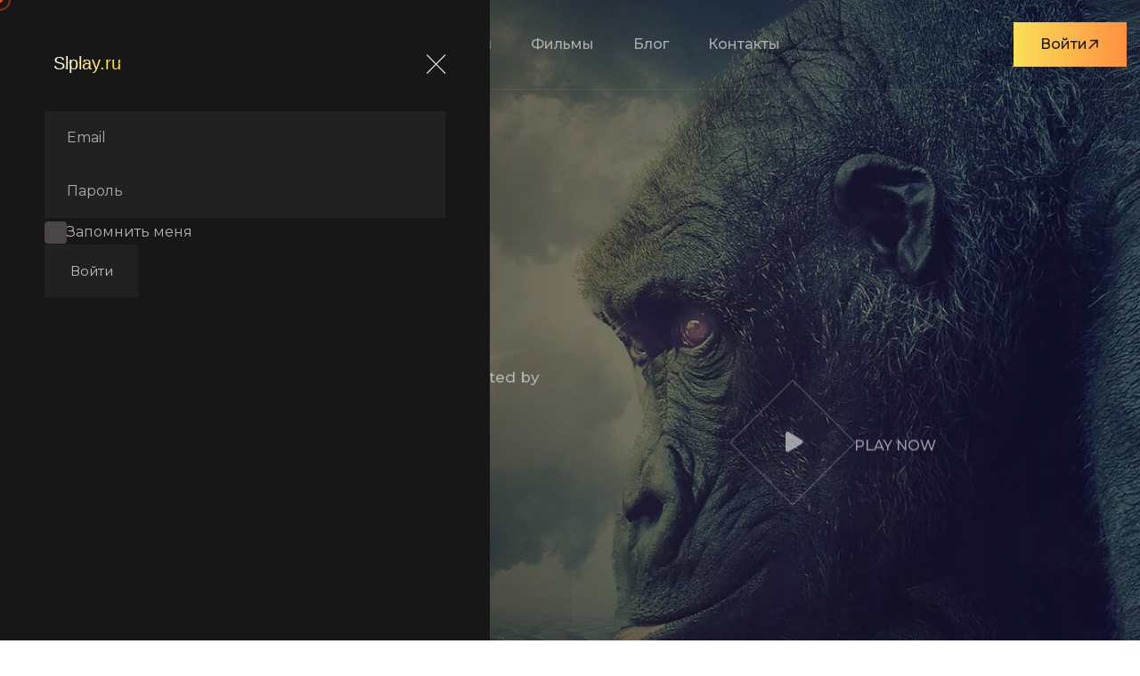

--- FILE ---
content_type: text/html; charset=utf-8
request_url: https://slplay.ru/
body_size: 20482
content:
 <!DOCTYPE HTML>
<html lang="ru" prefix="og: http://ogp.me/ns# video: http://ogp.me/ns/video#">

<head>
	<title></title>
	<meta charset="utf-8" />
	<meta property="og:locale" content="ru_RU" />
	<meta property="og:title" content="" />
	<meta property="og:type" content="video.movie" />
	<meta property='og:description' content='' />
	<meta property="og:video:tag" content="" />
	<meta property="video:release_date" content="" />
	<meta property="video:duration" content="5664" />
	<meta property="ya:ovs:upload_date" content="" />
	<meta property="ya:ovs:adult" content="false" />
	<meta property="og:image" content="" />
	<meta property="og:video" content="https://slplay.ru/" />
	<meta property="og:url" content="https://slplay.ru/" />
	<meta property="og:video:type" content="application/x-shockwave-flash" />
	<meta name="viewport" content="width=device-width, initial-scale=1" />
	<link rel="canonical" href="https://slplay.ru/" />
	<meta name='description' content='' />
	<meta name="keywords" content="">
	<meta name="google-site-verification" content="ncdIoRpyOT3A7Olnbb_UImGOsAx-CmCEGTTDM4a2uqs" />
	<meta name="msvalidate.01" content="E63AE234948415CB3AA75DDFFB5FC197" />
	<meta name="verify-admitad" content="007e8423f1" />
	<meta name="telderi" content="aafc9b80cfdd98a9edc87c3ff902f4bb" />
	<meta name='wmail-verification' content='b8786f9309f8de23f5ff9f1c139086b2' />
	<!--[if lte IE 8]><script src="/https://slplay.ru/assets/js/ie/html5shiv.js"></script><![endif]-->
	<link rel="alternate" hreflang="ru" href="https://slplay.ru" />
	<meta name="d2e1f53d099a8478361bccb205dc9959" content="">
			<link href="https://slplay.ru/assets/img/favicon.ico" rel="shortcut icon" />
		<link href="https://slplay.ru/assets/img/favicon.ico" rel="icon" type="image/x-icon" />
	<!-- <link rel="stylesheet" href="/https://slplay.ru/assets/css/main.css" />
<link rel="stylesheet" href="/https://slplay.ru/assets/css/comm.css" media="print" onload="this.media='all'" />

<link rel="stylesheet" href="/https://slplay.ru/assets/css/menu.css"  media="print" onload="this.media='all'" /> -->
<script>
    var sitename = `${'https://slplay.ru'}`;
</script>
<link rel="stylesheet" href="https://slplay.ru/assets/css/preloader.css">
<link rel="stylesheet" href="https://slplay.ru/assets/css/bootstrap.min.css">
<link rel="stylesheet" href="https://slplay.ru/assets/css/meanmenu.css">
<link rel="stylesheet" href="https://slplay.ru/assets/css/animate.min.css">
<link rel="stylesheet" href="https://slplay.ru/assets/css/swiper-bundle.css">
<link rel="stylesheet" href="https://slplay.ru/assets/css/slick.css">
<link rel="stylesheet" href="https://slplay.ru/assets/css/magnific-popup.css">
<link rel="stylesheet" href="https://slplay.ru/assets/css/nice-select.css">
<link rel="stylesheet" href="https://slplay.ru/assets/css/ui-range-slider.css">
<link rel="stylesheet" href="https://slplay.ru/assets/css/flaticon_faime.css">
<link rel="stylesheet" href="https://slplay.ru/assets/css/all.min.css">
<link rel="stylesheet" href="https://slplay.ru/assets/css/default.css">
<link rel="stylesheet" href="https://slplay.ru/assets/css/jquery.rating.css" media="print" onload="this.media='all'" />
<link rel="stylesheet" href="https://slplay.ru/assets/css/main.css?8037">

<!-- 
 <script src="https://yastatic.net/es5-shims/0.0.2/es5-shims.min.js"></script>
<script src="https://yastatic.net/share2/share.js"></script>
<script src="/https://slplay.ru/assets/js/jquery.min.js"></script>
<script src="//slplay.ru/chat/sok.js"></script>-
<script type="text/javascript" src="/https://slplay.ru/assets/js/cookie.js"></script>
 <script type="text/javascript" src="/https://slplay.ru/assets/js/TextChange.js"></script>
<script type="text/javascript" src="/https://slplay.ru/assets/js/jquery.rating-2.0.min.js"></script>
 
<script src="/https://slplay.ru/assets/js/counterchars.min.js" type="text/javascript"></script> -->
	<meta name="yandex-verification" content="c301cc4a3de13816" />
</head>



<body>
	<noscript>
		<div><img src="https://mc.yandex.ru/watch/41372489" style="position:absolute; left:-9999px;" alt="" /></div>
	</noscript>

   <!-- cursor animation-->
   <div class="mouseCursor cursor-outer "></div>
   <div class="mouseCursor cursor-inner"><span>Drag</span></div>


   <!-- Go Top Button -->
   <button id="scroll_top" class="scroll-top">
       <i class="fa-solid fa-arrow-up"></i>
   </button>

   <!-- Preloader -->
   <div class="loader">
       <div class="loader__container">
           <div class="loader__film">
               <img class=loader__film-img src="https://slplay.ru/assets/img/loader/film.png" alt="img not found">
               <img class=loader__film-img src="https://slplay.ru/assets/img/loader/film-2.png" alt="img not found">
           </div>
           <img class=loader__camera src="https://slplay.ru/assets/img/loader/camera.png" alt="img not found">
       </div>
   </div>


   <!-- header area start -->
   <header id="header-sticky" class="fm-header-area header-border transparent-header">
       <div class="container">
           <div class="row align-items-center justify-content-lg-between">
               <div class="header-wrapper">
                   <div class="fm-header-logo-wrapper">
                       <a href="https://slplay.ru" class="fm-header-logo">

                           <img src="https://slplay.ru/assets/img/logo.svg" alt="img not found">
                       </a>

                       <span class="separator d-none d-xl-block"></span>
                       <a href="#0" class="fm-header-bar-1">
                           <span class="fm-header-bar-line fm-header-bar-line-1"></span>
                           <span class="fm-header-bar-line fm-header-bar-line-2"></span>
                           <span class="fm-header-bar-line fm-header-bar-line-3"></span>
                       </a>
                   </div>
                   <div class="header-menu-spc d-none d-xl-block">
                       <div class="fm-header-nav">

                           <nav id="mobile-menu">
                               <ul>
                                   <li class="active has-dropdown">
                                       <a href="https://slplay.ru">Главная</a>
                                       <ul class="submenu">
                                           <li><a href="https://slplay.ru/films/">Фильмы</a></li>
                                           <li><a href="https://slplay.ru/article/">Блог</a></li>
                                           <li><a href="https://slplay.ru/contact/">Контакты</a></li>

                                           <!--<li><a href="https://slplay.ru/popularfilms.php">Popular Movies</a></li>-->
                                       </ul>
                                   </li>


                                   <li class="has-dropdown has-mega-menu">
                                       <a href="https://slplay.ru/films/">Фильмы</a>
                                       <ul class="mega-menu ">
                                           <li><ul><li><a href="https://slplay.ru/films/boevik">Боевики</a></li><li><a href="https://slplay.ru/films/voennye">Военные</a></li><li><a href="https://slplay.ru/films/detektiv">Детективы</a></li><li><a href="https://slplay.ru/films/dokumentalnye">Документальные</a></li><li><a href="https://slplay.ru/films/drama">Драмa</a></li><li><a href="https://slplay.ru/films/indijskie">Индийские</a></li><li><a href="https://slplay.ru/films/istoricheskie">Исторические</a></li><li><a href="https://slplay.ru/films/komedii">Комедии</a></li></ul></li><li><ul><li><a href="https://slplay.ru/films/mistika">Мистические</a></li><li><a href="https://slplay.ru/films/multfilmy">Мультфильмы</a></li><li><a href="https://slplay.ru/films/otechestvennye">Отечественные</a></li><li><a href="https://slplay.ru/films/trillery">Триллеры</a></li><li><a href="https://slplay.ru/films/uzhasy">Ужасы</a></li><li><a href="https://slplay.ru/films/fantastika">Фантастика</a></li><li><a href="https://slplay.ru/films/fentezi">Фэнтези</a></li><li><a href="https://slplay.ru/films/eroticheskie">Эротические</a></li></ul></li><li><ul><li><a href="https://slplay.ru/films/yumoristicheskie">Юмор</a></li><li><a href="https://slplay.ru/films/anime">Аниме</a></li><li><a href="https://slplay.ru/films/melodramy">Мелодрамы</a></li><li><a href="https://slplay.ru/films/trash">Трэш</a></li><li><a href="https://slplay.ru/films/art-haus">Арт-хаус</a></li><li><a href="https://slplay.ru/films/korotkometrazhnye">Короткометражные</a></li></ul></li>                                       </ul>
                                   </li>



                                   <li class="has-dropdown has-mega-menu"><a href="https://slplay.ru/article/"> Блог</a>

                                       <ul class="mega-menu">
                                           <li><ul><li><a href="https://slplay.ru/article/auto">Авто</a></li><li><a href="https://slplay.ru/article/family">Дети, семья</a></li><li><a href="https://slplay.ru/article/home">Дом и быт</a></li></ul></li><li><ul><li><a href="https://slplay.ru/article/computers">Компьютеры и интернет</a></li><li><a href="https://slplay.ru/article/medicine">Медицина</a></li><li><a href="https://slplay.ru/article/society">Общество</a></li></ul></li><li><ul><li><a href="https://slplay.ru/article/psychology">Психология</a></li><li><a href="https://slplay.ru/article/tech">Техника</a></li><li><a href="https://slplay.ru/article/other">Другое</a></li></ul></li>                                       </ul>



                                   </li>


                                   <li class="has-dropdown">

                                       <a href="https://slplay.ru/contact/">Контакты</a>
                                   </li>
                               </ul>
                           </nav>

                       </div>
                   </div>
                   <div class="fm-header-right d-none d-xl-block fm-header-bar-2">
                                                  <a href="javasript:void(0);" class="fill-btn">Войти
                               <span>
                                   <i class="fa-regular fa-arrow-right"></i>
                               </span>
                           </a>
                                          </div>
               </div>

           </div>
       </div>
   </header>

   <!-- sidebar area start -->
   <div class="fm-header-sidebar-area fm-header-sidebar-left fm-header-1">
       <div class="fm-header-sidebar-wrapper">
           <div class="fm-header-sidebar-action mb-65">
               <div class="fm-header-sidebar-logo">
                   <a href="https://slplay.ru">
                       <img src="https://slplay.ru/assets/img/logo.svg" alt="img not found"></a>
               </div>
               <div class="offcanvas-close">
                   <a class="offcanvas-btn" href="#0">
                       <i class="fa-thin fa-times"></i>
                   </a>
               </div>
           </div>
           <div class="d-none d-sm-block">
               <div class="fm-header-sidebar-search">
                   <form action="https://slplay.ru">
                       <input type="text" placeholder="Search here">
                       <button type="submit"><i class="flaticon flaticon-search"></i></button>
                   </form>
               </div>
           </div>
           <div class="mobile-menu"></div>


       </div>
   </div>


   <!-- sidebar area start -->
   <div class="fm-header-sidebar-area fm-header-sidebar-right fm-header-2">
       <div class="fm-header-sidebar-wrapper">
           <div class="fm-header-sidebar-action mb-30">
               <div class="fm-header-sidebar-logo">
                   <a href="https://slplay.ru">
                       <img src="https://slplay.ru/assets/img/logo.svg" alt="img not found"></a>
               </div>
               <div class="offcanvas-close">
                   <a class="offcanvas-btn" href="#0">
                       <i class="fa-thin fa-times"></i>
                   </a>
               </div>
           </div>
           <div class="d-none d-sm-block">
               <div class="fm-header-sidebar-login">
                                          <form class="loginForm">
                           <div class="information"></div>
                           <input type="email" placeholder="Email" class="email">
                           <input type="password" placeholder="Пароль" class="password">
                           <div class="form-check">
                               <input class="form-check-input remember" name="remember" type="checkbox" value="" id="flexCheckDefault">
                               <label class="form-check-label" for="flexCheckDefault">
                                   Запомнить меня
                               </label>
                           </div>
                           <button type="button" class="login-button" href="javasript:void(0);">Войти</button>
                       </form>
                                  </div>
           </div>
           
       </div>
   </div>

   <div class="overlay"></div>
   <!-- sidebar area end --> <main>
    
    <!-- fm-slider-main-area-start -->
    <div class="fm-slider-main-area">
       <div class="fm-slider-main-inner">
          <div class="fm-slider-active swiper-container">
             <div class="swiper-wrapper">
                <div class="swiper-slide">
                   <div class="fm-director-thumb" data-background="assets/img/bg/slider-bg3.jpg"></div>
                   <div class="fm-landing-slider-inner">
                      <div class="adjust-header-space"></div>
                      <div class="container">
                         <div class="row align-items-center">
                            <div class="col-xl-8 col-lg-8">
                               <div class="fm-landing-slider-content ">
                                  <div class="fm-landing-slider-subtext mb-20">
                                     <span class="fm-landing-slider-subtag" data-animation="fadeInUp" data-delay=".1s">Movie</span>
                                     <span class="fm-landing-slider-tagcount" data-animation="fadeInUp" data-delay=".3s">8+</span>
                                     <span class="fm-landing-slider-tagtime d-inline-block" data-animation="fadeInUp" data-delay=".5s">21h: 33m: 34s</span>
                                  </div>
                                  <h2 class="fm-landing-slider-title mb-25" data-animation="fadeInUp" data-delay=".5s">The Captain</h2>
                                  <p data-animation="fadeInUp" data-delay=".6s">The movie revolves around the
                                     surgical
                                     strike executed by <br>the Army on suspected militants.</p>
                                  <div class="fm-landing-slider-info mt-30 mb-35">
                                     <span data-animation="fadeInUp" data-delay=".7s"><strong>Languages
                                           :</strong>English</span>
                                     <span data-animation="fadeInUp" data-delay=".8s"><strong>Genre
                                           :</strong>Action,
                                        Adventure</span>
                                     <span data-animation="fadeInUp" data-delay=".9s"><strong>Cast
                                           :</strong>John,
                                        Miner, Juliet, Peek, Heyman</span>
                                  </div>
                                  <div class="fm-landing-slider-review" data-animation="fadeInUp" data-delay=".9s">
                                     <i class="fa-solid fa-star"></i> 4.9 <span>( 4 reviews )</span>
                                  </div>
                                  <div class="fm-landing-slider-button mt-45" data-animation="fadeInUp" data-delay="1.1s">
                                     <a href="movie-details.html" class="fm-landing-slider-btn">View
                                        Details</a>
                                  </div>
                               </div>
                            </div>
                            <div class="col-xl-4 col-lg-4">
                               <div class="fm-sliderfullheight-video-button d-none d-sm-none d-md-block" data-animation="fadeInUp" data-delay="1.3s">
                                  <a href="https://assets.mixkit.co/videos/preview/mixkit-viking-stands-in-fighting-position-with-weapon-raised-45687-large.mp4" class="popup-video">
                                     <span class="fm-film-video-btn"><i class="fa-thin fa-play"></i>
                                        <svg class="eltdf-svg-circle">
                                           <circle cx="50%" cy="50%" r="45%"></circle>
                                        </svg></span>
                                     PLAY NOW
                                  </a>
                               </div>
                            </div>
                         </div>
                      </div>
                   </div>
                </div>
                <div class="swiper-slide">
                   <div class="fm-director-thumb" data-background="assets/img/bg/slider-bg1.jpg"></div>
                   <div class="fm-landing-slider-inner">
                      <div class="adjust-header-space"></div>
                      <div class="container">
                         <div class="row align-items-center">
                            <div class="col-xl-8 col-lg-8">
                               <div class="fm-landing-slider-content ">
                                  <div class="fm-landing-slider-subtext mb-20">
                                     <span class="fm-landing-slider-subtag" data-animation="fadeInUp" data-delay=".1s">Movie</span>
                                     <span class="fm-landing-slider-tagcount" data-animation="fadeInUp" data-delay=".3s">9+</span>
                                     <span class="fm-landing-slider-tagtime d-inline-block" data-animation="fadeInUp" data-delay=".5s">21h: 33m: 34s</span>
                                  </div>
                                  <h2 class="fm-landing-slider-title mb-25" data-animation="fadeInUp" data-delay=".5s">King Kong</h2>
                                  <p data-animation="fadeInUp" data-delay=".6s">The movie revolves around the
                                     surgical
                                     strike executed by <br>the Army on suspected militants.</p>
                                  <div class="fm-landing-slider-info mt-30 mb-35">
                                     <span data-animation="fadeInUp" data-delay=".7s"><strong>Languages
                                           :</strong>English</span>
                                     <span data-animation="fadeInUp" data-delay=".8s"><strong>Genre
                                           :</strong>Action,
                                        Adventure</span>
                                     <span data-animation="fadeInUp" data-delay=".9s"><strong>Cast
                                           :</strong>John,
                                        Miner, Juliet, Peek, Heyman</span>
                                  </div>
                                  <div class="fm-landing-slider-review" data-animation="fadeInUp" data-delay=".9s">
                                     <i class="fa-solid fa-star"></i> 4.9 <span>( 4 reviews )</span>
                                  </div>
                                  <div class="fm-landing-slider-button mt-45" data-animation="fadeInUp" data-delay="1.1s">
                                     <a href="movie-details.html" class="fm-landing-slider-btn">View
                                        Details</a>
                                  </div>

                               </div>
                            </div>
                            <div class="col-xl-4 col-lg-4">
                               <div class="fm-sliderfullheight-video-button d-none d-sm-none d-md-block" data-animation="fadeInUp" data-delay="1.3s">
                                  <a href="https://assets.mixkit.co/videos/preview/mixkit-ape-laying-on-the-grass-11389-large.mp4" class="popup-video">
                                     <span class="fm-film-video-btn"><i class="fa-thin fa-play"></i>
                                        <svg class="eltdf-svg-circle">
                                           <circle cx="50%" cy="50%" r="45%"></circle>
                                        </svg></span>
                                     PLAY NOW
                                  </a>
                               </div>
                            </div>
                         </div>
                      </div>
                   </div>
                </div>
                <div class="swiper-slide">
                   <div class="fm-director-thumb" data-background="assets/img/bg/slider-bg2.jpg"></div>
                   <div class="fm-landing-slider-inner">
                      <div class="adjust-header-space"></div>
                      <div class="container">
                         <div class="row align-items-center">
                            <div class="col-xl-8 col-lg-8">
                               <div class="fm-landing-slider-content ">
                                  <div class="fm-landing-slider-subtext mb-20">
                                     <span class="fm-landing-slider-subtag" data-animation="fadeInUp" data-delay=".1s">Movie</span>
                                     <span class="fm-landing-slider-tagcount" data-animation="fadeInUp" data-delay=".3s">8+</span>
                                     <span class="fm-landing-slider-tagtime d-inline-block" data-animation="fadeInUp" data-delay=".5s">21h: 33m: 34s</span>
                                  </div>
                                  <h2 class="fm-landing-slider-title mb-25" data-animation="fadeInUp" data-delay=".5s">Star Treck</h2>
                                  <p data-animation="fadeInUp" data-delay=".6s">The movie revolves around the
                                     surgical
                                     strike executed by <br>the Army on suspected militants.</p>
                                  <div class="fm-landing-slider-info mt-30 mb-35">
                                     <span data-animation="fadeInUp" data-delay=".7s"><strong>Languages
                                           :</strong>English</span>
                                     <span data-animation="fadeInUp" data-delay=".8s"><strong>Genre
                                           :</strong>Action,
                                        Adventure</span>
                                     <span data-animation="fadeInUp" data-delay=".9s"><strong>Cast
                                           :</strong>John,
                                        Miner, Juliet, Peek, Heyman</span>
                                  </div>
                                  <div class="fm-landing-slider-review" data-animation="fadeInUp" data-delay=".9s">
                                     <i class="fa-solid fa-star"></i> 4.9 <span>( 4 reviews )</span>
                                  </div>
                                  <div class="fm-landing-slider-button mt-45" data-animation="fadeInUp" data-delay="1.1s">
                                     <a href="movie-details.html" class="fm-landing-slider-btn">View
                                        Details</a>
                                  </div>

                               </div>
                            </div>
                            <div class="col-xl-4 col-lg-4">
                               <div class="fm-sliderfullheight-video-button d-none d-sm-none d-md-block" data-animation="fadeInUp" data-delay="1.3s">
                                  <a href="https://assets.mixkit.co/videos/preview/mixkit-flying-across-the-surface-of-a-rocky-planet-14540-large.mp4" class="popup-video">
                                     <span class="fm-film-video-btn"><i class="fa-thin fa-play"></i>
                                        <svg class="eltdf-svg-circle">
                                           <circle cx="50%" cy="50%" r="45%"></circle>
                                        </svg></span>
                                     PLAY NOW
                                  </a>
                               </div>
                            </div>
                         </div>
                      </div>
                   </div>
                </div>
             </div>
          </div>
          <div class="d-none d-md-block">
             <div class="fm-slider-main-slide-pagination  "></div>
          </div>
       </div>
    </div>
    <!-- fm-slider-main-area-end -->    
<!-- fm-landing-trending-area-start -->
<div class="fm-landing-trending-area bg-common-black section-spacing">
   <div class="container">
      <div class="row align-items-center g-5 section-title-spacing-small">
         <div class="col-xl-8 col-lg-8 col-sm-8">
            <h4 class="fm-landing-section-title text-white fade_bottom">В тренде</h4>
         </div>
         <div class="col-xl-4 col-lg-4 col-sm-4">
            <div class="fm-landing-trending-slider-navigation text-sm-end fade_bottom">
               <span class="fm-landing-trending-prev"><i class="fa-light fa-angle-left"></i></span>
               <span class="fm-landing-trending-next"><i class="fa-light fa-angle-right"></i></span>

            </div>
         </div>
      </div>
      <div class="row">
         <div class="col-xl-12">
            <div class="fm-landing-trending-slider-wrapper">
               <div class="fm-landing-trending-slider-active swiper-container">
                  <div class="swiper-wrapper">
                     <article class="swiper-slide" itemscope itemtype="http://schema.org/Movie" class="post" data-id="512"><div class="fm-landing-trending-single fade_bottom_6" data-id="512">
    <div style="background-image:url(/tvvideo/uploads/bLkHyIlKnphpDoR9eT.jpg);" class="fm-landing-trending-single-img">
        <a href="/films/yumoristicheskie/uralskie-pelmeni-vyalye-parusa-chast-2">
            <img style="opacity:0;" loading="lazy" src="https://slplay.ru/assets/img/background.jpg" alt="img"></a>
        <!-- <span class="fm-landing-trending-time">00:00:00</span> -->
        <a href="/films/yumoristicheskie/uralskie-pelmeni-vyalye-parusa-chast-2" class="fm-trending-video-btn popup-video">
            <span>
                Вялые паруса - очередное творение от Уральских пельменей! Будет смешно и неожиданно, интерактивно и удивительно! Веселые походы, дачные комедии, курортные романы - все это будет в новом выпуске! Будет очень смешно, так что смотрите передачу Уральских пельменей "Вялые паруса"!             </span>
        </a>
    </div>
        <div class="fm-landing-trending-content">
        <div class="fm-landing-trending-content-text">
            <h4 class="fm-landing-trending-content-title">
                <a itemprop="name" href="/films/yumoristicheskie/uralskie-pelmeni-vyalye-parusa-chast-2">Уральские пельмени. Вялые Паруса часть 2</a>
            </h4>

            <div style="" id="rating_512" itemprop="aggregateRating" itemscope itemtype="http://schema.org/AggregateRating">
                <meta itemprop="bestRating" content="5" />
                <meta itemprop="worstRating" content="0.6" />
                <meta itemprop="ratingValue" content="2.1870968341827393" />
                <meta itemprop="ratingCount" content="30" />
                <input type="hidden" name="val" value="2.1870968341827393" />
                <input type="hidden" name="vote-id" value="512" />
                <input type="hidden" name="voters" value="30" />
            </div>

            <span class="fm-landing-trending-rating" id="rating_512" itemprop="aggregateRating" itemscope itemtype="http://schema.org/AggregateRating">
                <meta itemprop="bestRating" content="5" />
                <meta itemprop="worstRating" content="0.6" />
                <meta itemprop="ratingValue" content="2.1870968341827393" />
                <meta itemprop="ratingCount" content="30" />
                <input type="hidden" name="val" value="2.1870968341827393" />
                <input type="hidden" name="vote-id" value="512" />
                <input type="hidden" name="voters" value="30" />
            </span>
            <div class="fm-landing-trending-meta-wrapper">
                <span class="fm-landing-trending-meta" itemprop="genre">
                    <a href="/films/yumoristicheskie">Юмор</a>
                </span>
                <span class="fm-landing-trending-meta">
                    <i class="fa fa-eye" aria-hidden="true"></i>
                     5267                    
                </span>
            </div>
        </div>
        <div class="fm-landing-trending-content-bookmark">
            <span class="fm-landing-trending-content-bookmark-icon"><i class="flaticon-love"></i></span>
        </div>
    </div>
    <meta itemprop="image" content="/tvvideo/uploads/bLkHyIlKnphpDoR9eT.jpg" />

    <span itemprop="video" itemscope itemtype="http://schema.org/VideoObject">
        <meta itemprop="isFamilyFriendly" content="True">
        <meta itemprop="duration" content="5664">
        <meta itemprop="name" content="Уральские пельмени. Вялые Паруса часть 2">
        <meta itemprop="description" content="Вялые паруса - очередное творение от Уральских пельменей! Будет смешно и неожиданно, интерактивно и удивительно! Веселые походы, дачные комедии, курортные романы - все это будет в новом выпуске! Будет очень смешно, так что смотрите передачу Уральских пельменей "Вялые паруса"! ">
        <meta itemprop="uploadDate" content="2018-07-29">
        <link itemprop="url" href="/films.php?fid=512">
        <link itemprop="thumbnailUrl" href="/tvvideo/uploads/bLkHyIlKnphpDoR9eT.jpg">
        <link itemprop="thumbnail" href="/tvvideo/uploads/bLkHyIlKnphpDoR9eT.jpg">
    </span>
</div></article><article class="swiper-slide" itemscope itemtype="http://schema.org/Movie" class="post" data-id="728"><div class="fm-landing-trending-single fade_bottom_6" data-id="728">
    <div style="background-image:url(/tvvideo/uploads/20161224140016988.jpg);" class="fm-landing-trending-single-img">
        <a href="/films/multfilmy/boss-molokosos">
            <img style="opacity:0;" loading="lazy" src="https://slplay.ru/assets/img/background.jpg" alt="img"></a>
        <!-- <span class="fm-landing-trending-time">00:00:00</span> -->
        <a href="/films/multfilmy/boss-molokosos" class="fm-trending-video-btn popup-video">
            <span>
                Эта актуальная во все времена история для взрослых и детей рассказывается от лица семилетнего брата новорожденного — фантазера Тима, который ревнует его к родителям. Но главный герой — совсем не простой ребенок, он обладает лидерскими задатками, уже носит деловые костюмы и во всем видит бизнес-задачу.

Однажды Тим узнает о готовящемся заговоре, целью            </span>
        </a>
    </div>
        <div class="fm-landing-trending-content">
        <div class="fm-landing-trending-content-text">
            <h4 class="fm-landing-trending-content-title">
                <a itemprop="name" href="/films/multfilmy/boss-molokosos">Босс-молокосос </a>
            </h4>

            <div style="" id="rating_728" itemprop="aggregateRating" itemscope itemtype="http://schema.org/AggregateRating">
                <meta itemprop="bestRating" content="5" />
                <meta itemprop="worstRating" content="0.6" />
                <meta itemprop="ratingValue" content="4.0879998207092285" />
                <meta itemprop="ratingCount" content="29" />
                <input type="hidden" name="val" value="4.0879998207092285" />
                <input type="hidden" name="vote-id" value="728" />
                <input type="hidden" name="voters" value="29" />
            </div>

            <span class="fm-landing-trending-rating" id="rating_728" itemprop="aggregateRating" itemscope itemtype="http://schema.org/AggregateRating">
                <meta itemprop="bestRating" content="5" />
                <meta itemprop="worstRating" content="0.6" />
                <meta itemprop="ratingValue" content="4.0879998207092285" />
                <meta itemprop="ratingCount" content="29" />
                <input type="hidden" name="val" value="4.0879998207092285" />
                <input type="hidden" name="vote-id" value="728" />
                <input type="hidden" name="voters" value="29" />
            </span>
            <div class="fm-landing-trending-meta-wrapper">
                <span class="fm-landing-trending-meta" itemprop="genre">
                    <a href="/films/multfilmy">Мультфильмы</a>
                </span>
                <span class="fm-landing-trending-meta">
                    <i class="fa fa-eye" aria-hidden="true"></i>
                     12492                    
                </span>
            </div>
        </div>
        <div class="fm-landing-trending-content-bookmark">
            <span class="fm-landing-trending-content-bookmark-icon"><i class="flaticon-love"></i></span>
        </div>
    </div>
    <meta itemprop="image" content="/tvvideo/uploads/20161224140016988.jpg" />

    <span itemprop="video" itemscope itemtype="http://schema.org/VideoObject">
        <meta itemprop="isFamilyFriendly" content="True">
        <meta itemprop="duration" content="5664">
        <meta itemprop="name" content="Босс-молокосос ">
        <meta itemprop="description" content="Эта актуальная во все времена история для взрослых и детей рассказывается от лица семилетнего брата новорожденного — фантазера Тима, который ревнует его к родителям. Но главный герой — совсем не простой ребенок, он обладает лидерскими задатками, уже носит деловые костюмы и во всем видит бизнес-задачу.

Однажды Тим узнает о готовящемся заговоре, целью которого является уничтожение любви в мире, и организовал его директор компании Puppy Co. Но одному Тиму не по силам его остановить. Мальчику предстоит объединиться со своим «нелюбимым» братом, чтобы спасти родителей и вернуть порядок на Земле.">
        <meta itemprop="uploadDate" content="2021-02-15">
        <link itemprop="url" href="/films.php?fid=728">
        <link itemprop="thumbnailUrl" href="/tvvideo/uploads/20161224140016988.jpg">
        <link itemprop="thumbnail" href="/tvvideo/uploads/20161224140016988.jpg">
    </span>
</div></article><article class="swiper-slide" itemscope itemtype="http://schema.org/Movie" class="post" data-id="3600"><div class="fm-landing-trending-single fade_bottom_6" data-id="3600">
    <div style="background-image:url(/tvvideo/uploads/20220228191940270.jpg);" class="fm-landing-trending-single-img">
        <a href="/films/multfilmy/strahi-temnoty">
            <img style="opacity:0;" loading="lazy" src="https://slplay.ru/assets/img/background.jpg" alt="img"></a>
        <!-- <span class="fm-landing-trending-time">00:00:00</span> -->
        <a href="/films/multfilmy/strahi-temnoty" class="fm-trending-video-btn popup-video">
            <span>
                Уникальный анимационный проект, объединивший лучших художников в жанре комиксов. Впервые им было предложено «выложить» на кинопленку мурашки по коже, обнаженные нервы и дрожь потных рук – все, что связано с самым древним человеческим страхом – страхом темноты.

Прикосновение паучьих лапок, странные звуки в пустом доме, ощущение чужого присутствия и с            </span>
        </a>
    </div>
        <div class="fm-landing-trending-content">
        <div class="fm-landing-trending-content-text">
            <h4 class="fm-landing-trending-content-title">
                <a itemprop="name" href="/films/multfilmy/strahi-temnoty">Страх[и] темноты</a>
            </h4>

            <div style="" id="rating_3600" itemprop="aggregateRating" itemscope itemtype="http://schema.org/AggregateRating">
                <meta itemprop="bestRating" content="5" />
                <meta itemprop="worstRating" content="0.6" />
                <meta itemprop="ratingValue" content="3.0999999046325684" />
                <meta itemprop="ratingCount" content="24" />
                <input type="hidden" name="val" value="3.0999999046325684" />
                <input type="hidden" name="vote-id" value="3600" />
                <input type="hidden" name="voters" value="24" />
            </div>

            <span class="fm-landing-trending-rating" id="rating_3600" itemprop="aggregateRating" itemscope itemtype="http://schema.org/AggregateRating">
                <meta itemprop="bestRating" content="5" />
                <meta itemprop="worstRating" content="0.6" />
                <meta itemprop="ratingValue" content="3.0999999046325684" />
                <meta itemprop="ratingCount" content="24" />
                <input type="hidden" name="val" value="3.0999999046325684" />
                <input type="hidden" name="vote-id" value="3600" />
                <input type="hidden" name="voters" value="24" />
            </span>
            <div class="fm-landing-trending-meta-wrapper">
                <span class="fm-landing-trending-meta" itemprop="genre">
                    <a href="/films/multfilmy">Мультфильмы</a>
                </span>
                <span class="fm-landing-trending-meta">
                    <i class="fa fa-eye" aria-hidden="true"></i>
                     5889                    
                </span>
            </div>
        </div>
        <div class="fm-landing-trending-content-bookmark">
            <span class="fm-landing-trending-content-bookmark-icon"><i class="flaticon-love"></i></span>
        </div>
    </div>
    <meta itemprop="image" content="/tvvideo/uploads/20220228191940270.jpg" />

    <span itemprop="video" itemscope itemtype="http://schema.org/VideoObject">
        <meta itemprop="isFamilyFriendly" content="True">
        <meta itemprop="duration" content="5664">
        <meta itemprop="name" content="Страх[и] темноты">
        <meta itemprop="description" content="Уникальный анимационный проект, объединивший лучших художников в жанре комиксов. Впервые им было предложено «выложить» на кинопленку мурашки по коже, обнаженные нервы и дрожь потных рук – все, что связано с самым древним человеческим страхом – страхом темноты.

Прикосновение паучьих лапок, странные звуки в пустом доме, ощущение чужого присутствия и собачий вой в тишине ночи… Стильный черно-белый кошмар, который не стоит смотреть в одиночестве на сон грядущий.">
        <meta itemprop="uploadDate" content="2022-02-28">
        <link itemprop="url" href="/films.php?fid=3600">
        <link itemprop="thumbnailUrl" href="/tvvideo/uploads/20220228191940270.jpg">
        <link itemprop="thumbnail" href="/tvvideo/uploads/20220228191940270.jpg">
    </span>
</div></article><article class="swiper-slide" itemscope itemtype="http://schema.org/Movie" class="post" data-id="574"><div class="fm-landing-trending-single fade_bottom_6" data-id="574">
    <div style="background-image:url(/tvvideo/uploads/20161213105126886.jpg);" class="fm-landing-trending-single-img">
        <a href="/films/yumoristicheskie/uralskie-pelmeni-viza-est-uma-ne-nado">
            <img style="opacity:0;" loading="lazy" src="https://slplay.ru/assets/img/background.jpg" alt="img"></a>
        <!-- <span class="fm-landing-trending-time">00:00:00</span> -->
        <a href="/films/yumoristicheskie/uralskie-pelmeni-viza-est-uma-ne-nado" class="fm-trending-video-btn popup-video">
            <span>
                Пусть вас обойдет стороной «Солнечный угар». Всех туристок пусть защитят от солнца «Солнцезащитные качки», а мужики помечтают об отдыхе на Мальвинах, но получат лишь медузу в плавки! Не забудьте взять с собой «Крым от загара», клей для ласт, и повторите английский язык жестов. 
Отожгите не «по-грецки» с «заслуженными аниматорами» из Шоу Уральские Пель            </span>
        </a>
    </div>
        <div class="fm-landing-trending-content">
        <div class="fm-landing-trending-content-text">
            <h4 class="fm-landing-trending-content-title">
                <a itemprop="name" href="/films/yumoristicheskie/uralskie-pelmeni-viza-est-uma-ne-nado">Уральские пельмени Виза есть - ума не надо!</a>
            </h4>

            <div style="" id="rating_574" itemprop="aggregateRating" itemscope itemtype="http://schema.org/AggregateRating">
                <meta itemprop="bestRating" content="5" />
                <meta itemprop="worstRating" content="0.6" />
                <meta itemprop="ratingValue" content="1.600000023841858" />
                <meta itemprop="ratingCount" content="22" />
                <input type="hidden" name="val" value="1.600000023841858" />
                <input type="hidden" name="vote-id" value="574" />
                <input type="hidden" name="voters" value="22" />
            </div>

            <span class="fm-landing-trending-rating" id="rating_574" itemprop="aggregateRating" itemscope itemtype="http://schema.org/AggregateRating">
                <meta itemprop="bestRating" content="5" />
                <meta itemprop="worstRating" content="0.6" />
                <meta itemprop="ratingValue" content="1.600000023841858" />
                <meta itemprop="ratingCount" content="22" />
                <input type="hidden" name="val" value="1.600000023841858" />
                <input type="hidden" name="vote-id" value="574" />
                <input type="hidden" name="voters" value="22" />
            </span>
            <div class="fm-landing-trending-meta-wrapper">
                <span class="fm-landing-trending-meta" itemprop="genre">
                    <a href="/films/yumoristicheskie">Юмор</a>
                </span>
                <span class="fm-landing-trending-meta">
                    <i class="fa fa-eye" aria-hidden="true"></i>
                     9287                    
                </span>
            </div>
        </div>
        <div class="fm-landing-trending-content-bookmark">
            <span class="fm-landing-trending-content-bookmark-icon"><i class="flaticon-love"></i></span>
        </div>
    </div>
    <meta itemprop="image" content="/tvvideo/uploads/20161213105126886.jpg" />

    <span itemprop="video" itemscope itemtype="http://schema.org/VideoObject">
        <meta itemprop="isFamilyFriendly" content="True">
        <meta itemprop="duration" content="5664">
        <meta itemprop="name" content="Уральские пельмени Виза есть - ума не надо!">
        <meta itemprop="description" content="Пусть вас обойдет стороной «Солнечный угар». Всех туристок пусть защитят от солнца «Солнцезащитные качки», а мужики помечтают об отдыхе на Мальвинах, но получат лишь медузу в плавки! Не забудьте взять с собой «Крым от загара», клей для ласт, и повторите английский язык жестов. 
Отожгите не «по-грецки» с «заслуженными аниматорами» из Шоу Уральские Пельмени.">
        <meta itemprop="uploadDate" content="2021-03-29">
        <link itemprop="url" href="/films.php?fid=574">
        <link itemprop="thumbnailUrl" href="/tvvideo/uploads/20161213105126886.jpg">
        <link itemprop="thumbnail" href="/tvvideo/uploads/20161213105126886.jpg">
    </span>
</div></article><article class="swiper-slide" itemscope itemtype="http://schema.org/Movie" class="post" data-id="3079"><div class="fm-landing-trending-single fade_bottom_6" data-id="3079">
    <div style="background-image:url(/tvvideo/uploads/20171209195843723.jpg);" class="fm-landing-trending-single-img">
        <a href="/films/anime/mat-odnoklassnicy">
            <img style="opacity:0;" loading="lazy" src="https://slplay.ru/assets/img/background.jpg" alt="img"></a>
        <!-- <span class="fm-landing-trending-time">00:00:00</span> -->
        <a href="/films/anime/mat-odnoklassnicy" class="fm-trending-video-btn popup-video">
            <span>
                Однокрасница Сай пылает страстью к Джуну. Однако он любит лишь школьную учительницу Кейко, не подозревая что она является матерью Сай. Сексапильная Кайко имеет одно слабое место — это сверхчувствительная грудь. Джун пробуждает в Кайко женщину и, та самоотверженно отдается страсти. А как же Сай?            </span>
        </a>
    </div>
        <div class="fm-landing-trending-content">
        <div class="fm-landing-trending-content-text">
            <h4 class="fm-landing-trending-content-title">
                <a itemprop="name" href="/films/anime/mat-odnoklassnicy">Мать одноклассницы</a>
            </h4>

            <div style="" id="rating_3079" itemprop="aggregateRating" itemscope itemtype="http://schema.org/AggregateRating">
                <meta itemprop="bestRating" content="5" />
                <meta itemprop="worstRating" content="0.6" />
                <meta itemprop="ratingValue" content="3.7877299785614014" />
                <meta itemprop="ratingCount" content="21" />
                <input type="hidden" name="val" value="3.7877299785614014" />
                <input type="hidden" name="vote-id" value="3079" />
                <input type="hidden" name="voters" value="21" />
            </div>

            <span class="fm-landing-trending-rating" id="rating_3079" itemprop="aggregateRating" itemscope itemtype="http://schema.org/AggregateRating">
                <meta itemprop="bestRating" content="5" />
                <meta itemprop="worstRating" content="0.6" />
                <meta itemprop="ratingValue" content="3.7877299785614014" />
                <meta itemprop="ratingCount" content="21" />
                <input type="hidden" name="val" value="3.7877299785614014" />
                <input type="hidden" name="vote-id" value="3079" />
                <input type="hidden" name="voters" value="21" />
            </span>
            <div class="fm-landing-trending-meta-wrapper">
                <span class="fm-landing-trending-meta" itemprop="genre">
                    <a href="/films/anime">Аниме</a>
                </span>
                <span class="fm-landing-trending-meta">
                    <i class="fa fa-eye" aria-hidden="true"></i>
                     25276                    
                </span>
            </div>
        </div>
        <div class="fm-landing-trending-content-bookmark">
            <span class="fm-landing-trending-content-bookmark-icon"><i class="flaticon-love"></i></span>
        </div>
    </div>
    <meta itemprop="image" content="/tvvideo/uploads/20171209195843723.jpg" />

    <span itemprop="video" itemscope itemtype="http://schema.org/VideoObject">
        <meta itemprop="isFamilyFriendly" content="True">
        <meta itemprop="duration" content="5664">
        <meta itemprop="name" content="Мать одноклассницы">
        <meta itemprop="description" content="Однокрасница Сай пылает страстью к Джуну. Однако он любит лишь школьную учительницу Кейко, не подозревая что она является матерью Сай. Сексапильная Кайко имеет одно слабое место — это сверхчувствительная грудь. Джун пробуждает в Кайко женщину и, та самоотверженно отдается страсти. А как же Сай?">
        <meta itemprop="uploadDate" content="2017-12-09">
        <link itemprop="url" href="/films.php?fid=3079">
        <link itemprop="thumbnailUrl" href="/tvvideo/uploads/20171209195843723.jpg">
        <link itemprop="thumbnail" href="/tvvideo/uploads/20171209195843723.jpg">
    </span>
</div></article><article class="swiper-slide" itemscope itemtype="http://schema.org/Movie" class="post" data-id="3602"><div class="fm-landing-trending-single fade_bottom_6" data-id="3602">
    <div style="background-image:url(/tvvideo/uploads/20240905040717369.jpg);" class="fm-landing-trending-single-img">
        <a href="/films/melodramy/vam-i-ne-snilos">
            <img style="opacity:0;" loading="lazy" src="https://slplay.ru/assets/img/background.jpg" alt="img"></a>
        <!-- <span class="fm-landing-trending-time">00:00:00</span> -->
        <a href="/films/melodramy/vam-i-ne-snilos" class="fm-trending-video-btn popup-video">
            <span>
                Школьники Роман и Катя тянутся друг к другу со всей безоглядностью первой любви. Мать Кати очень счастлива во втором браке и в озарении этого счастья хорошо понимает дочь. Роман находит поддержку у отца, давно и безответно любящего Катину маму. Но рядом ходят люди, ничего не знающие о любви            </span>
        </a>
    </div>
        <div class="fm-landing-trending-content">
        <div class="fm-landing-trending-content-text">
            <h4 class="fm-landing-trending-content-title">
                <a itemprop="name" href="/films/melodramy/vam-i-ne-snilos">Вам и не снилось</a>
            </h4>

            <div style="" id="rating_3602" itemprop="aggregateRating" itemscope itemtype="http://schema.org/AggregateRating">
                <meta itemprop="bestRating" content="5" />
                <meta itemprop="worstRating" content="0.6" />
                <meta itemprop="ratingValue" content="3.200000047683716" />
                <meta itemprop="ratingCount" content="21" />
                <input type="hidden" name="val" value="3.200000047683716" />
                <input type="hidden" name="vote-id" value="3602" />
                <input type="hidden" name="voters" value="21" />
            </div>

            <span class="fm-landing-trending-rating" id="rating_3602" itemprop="aggregateRating" itemscope itemtype="http://schema.org/AggregateRating">
                <meta itemprop="bestRating" content="5" />
                <meta itemprop="worstRating" content="0.6" />
                <meta itemprop="ratingValue" content="3.200000047683716" />
                <meta itemprop="ratingCount" content="21" />
                <input type="hidden" name="val" value="3.200000047683716" />
                <input type="hidden" name="vote-id" value="3602" />
                <input type="hidden" name="voters" value="21" />
            </span>
            <div class="fm-landing-trending-meta-wrapper">
                <span class="fm-landing-trending-meta" itemprop="genre">
                    <a href="/films/melodramy">Мелодрамы</a>
                </span>
                <span class="fm-landing-trending-meta">
                    <i class="fa fa-eye" aria-hidden="true"></i>
                     2684                    
                </span>
            </div>
        </div>
        <div class="fm-landing-trending-content-bookmark">
            <span class="fm-landing-trending-content-bookmark-icon"><i class="flaticon-love"></i></span>
        </div>
    </div>
    <meta itemprop="image" content="/tvvideo/uploads/20240905040717369.jpg" />

    <span itemprop="video" itemscope itemtype="http://schema.org/VideoObject">
        <meta itemprop="isFamilyFriendly" content="True">
        <meta itemprop="duration" content="5664">
        <meta itemprop="name" content="Вам и не снилось">
        <meta itemprop="description" content="Школьники Роман и Катя тянутся друг к другу со всей безоглядностью первой любви. Мать Кати очень счастлива во втором браке и в озарении этого счастья хорошо понимает дочь. Роман находит поддержку у отца, давно и безответно любящего Катину маму. Но рядом ходят люди, ничего не знающие о любви">
        <meta itemprop="uploadDate" content="2024-09-05">
        <link itemprop="url" href="/films.php?fid=3602">
        <link itemprop="thumbnailUrl" href="/tvvideo/uploads/20240905040717369.jpg">
        <link itemprop="thumbnail" href="/tvvideo/uploads/20240905040717369.jpg">
    </span>
</div></article><article class="swiper-slide" itemscope itemtype="http://schema.org/Movie" class="post" data-id="2759"><div class="fm-landing-trending-single fade_bottom_6" data-id="2759">
    <div style="background-image:url(/tvvideo/uploads/20171015043233762.jpg);" class="fm-landing-trending-single-img">
        <a href="/films/anime/vozvraschenie-rubak-na-bolshoj-ekran">
            <img style="opacity:0;" loading="lazy" src="https://slplay.ru/assets/img/background.jpg" alt="img"></a>
        <!-- <span class="fm-landing-trending-time">00:00:00</span> -->
        <a href="/films/anime/vozvraschenie-rubak-na-bolshoj-ekran" class="fm-trending-video-btn popup-video">
            <span>
                Инверс и Наге Серпент обращается за помощью дочь старейшины деревни Биаз, Селина. Она просит освободить деревню, на которую напали демоны. Лина соглашается помочь, надеясь получить хранящиеся в деревне сокровища эльфов.            </span>
        </a>
    </div>
        <div class="fm-landing-trending-content">
        <div class="fm-landing-trending-content-text">
            <h4 class="fm-landing-trending-content-title">
                <a itemprop="name" href="/films/anime/vozvraschenie-rubak-na-bolshoj-ekran">Возвращение Рубак на большой экран</a>
            </h4>

            <div style="" id="rating_2759" itemprop="aggregateRating" itemscope itemtype="http://schema.org/AggregateRating">
                <meta itemprop="bestRating" content="5" />
                <meta itemprop="worstRating" content="0.6" />
                <meta itemprop="ratingValue" content="0.8999999761581421" />
                <meta itemprop="ratingCount" content="16" />
                <input type="hidden" name="val" value="0.8999999761581421" />
                <input type="hidden" name="vote-id" value="2759" />
                <input type="hidden" name="voters" value="16" />
            </div>

            <span class="fm-landing-trending-rating" id="rating_2759" itemprop="aggregateRating" itemscope itemtype="http://schema.org/AggregateRating">
                <meta itemprop="bestRating" content="5" />
                <meta itemprop="worstRating" content="0.6" />
                <meta itemprop="ratingValue" content="0.8999999761581421" />
                <meta itemprop="ratingCount" content="16" />
                <input type="hidden" name="val" value="0.8999999761581421" />
                <input type="hidden" name="vote-id" value="2759" />
                <input type="hidden" name="voters" value="16" />
            </span>
            <div class="fm-landing-trending-meta-wrapper">
                <span class="fm-landing-trending-meta" itemprop="genre">
                    <a href="/films/anime">Аниме</a>
                </span>
                <span class="fm-landing-trending-meta">
                    <i class="fa fa-eye" aria-hidden="true"></i>
                     6922                    
                </span>
            </div>
        </div>
        <div class="fm-landing-trending-content-bookmark">
            <span class="fm-landing-trending-content-bookmark-icon"><i class="flaticon-love"></i></span>
        </div>
    </div>
    <meta itemprop="image" content="/tvvideo/uploads/20171015043233762.jpg" />

    <span itemprop="video" itemscope itemtype="http://schema.org/VideoObject">
        <meta itemprop="isFamilyFriendly" content="True">
        <meta itemprop="duration" content="5664">
        <meta itemprop="name" content="Возвращение Рубак на большой экран">
        <meta itemprop="description" content="Инверс и Наге Серпент обращается за помощью дочь старейшины деревни Биаз, Селина. Она просит освободить деревню, на которую напали демоны. Лина соглашается помочь, надеясь получить хранящиеся в деревне сокровища эльфов.">
        <meta itemprop="uploadDate" content="2021-04-08">
        <link itemprop="url" href="/films.php?fid=2759">
        <link itemprop="thumbnailUrl" href="/tvvideo/uploads/20171015043233762.jpg">
        <link itemprop="thumbnail" href="/tvvideo/uploads/20171015043233762.jpg">
    </span>
</div></article><article class="swiper-slide" itemscope itemtype="http://schema.org/Movie" class="post" data-id="634"><div class="fm-landing-trending-single fade_bottom_6" data-id="634">
    <div style="background-image:url(/tvvideo/uploads/20161214235539593.jpg);" class="fm-landing-trending-single-img">
        <a href="/films/fentezi/fantasticheskie-tvari-i-gde-oni-obitayut-2">
            <img style="opacity:0;" loading="lazy" src="https://slplay.ru/assets/img/background.jpg" alt="img"></a>
        <!-- <span class="fm-landing-trending-time">00:00:00</span> -->
        <a href="/films/fentezi/fantasticheskie-tvari-i-gde-oni-obitayut-2" class="fm-trending-video-btn popup-video">
            <span>
                 Вторая часть фильма Fantastic Beasts and Where to Find Them 2 режиссер	Дэвид Йейтс
сценарий	Дж.К. Роулинг
продюсер	Дэвид Хейман, Стивен Кловз, Дж.К. Роулинг, ...
оператор	-
композитор	Джеймс Ньютон Ховард            </span>
        </a>
    </div>
        <div class="fm-landing-trending-content">
        <div class="fm-landing-trending-content-text">
            <h4 class="fm-landing-trending-content-title">
                <a itemprop="name" href="/films/fentezi/fantasticheskie-tvari-i-gde-oni-obitayut-2">Фантастические твари и где они обитают 2</a>
            </h4>

            <div style="" id="rating_634" itemprop="aggregateRating" itemscope itemtype="http://schema.org/AggregateRating">
                <meta itemprop="bestRating" content="5" />
                <meta itemprop="worstRating" content="0.6" />
                <meta itemprop="ratingValue" content="4.078120231628418" />
                <meta itemprop="ratingCount" content="15" />
                <input type="hidden" name="val" value="4.078120231628418" />
                <input type="hidden" name="vote-id" value="634" />
                <input type="hidden" name="voters" value="15" />
            </div>

            <span class="fm-landing-trending-rating" id="rating_634" itemprop="aggregateRating" itemscope itemtype="http://schema.org/AggregateRating">
                <meta itemprop="bestRating" content="5" />
                <meta itemprop="worstRating" content="0.6" />
                <meta itemprop="ratingValue" content="4.078120231628418" />
                <meta itemprop="ratingCount" content="15" />
                <input type="hidden" name="val" value="4.078120231628418" />
                <input type="hidden" name="vote-id" value="634" />
                <input type="hidden" name="voters" value="15" />
            </span>
            <div class="fm-landing-trending-meta-wrapper">
                <span class="fm-landing-trending-meta" itemprop="genre">
                    <a href="/films/fentezi">Фэнтези</a>
                </span>
                <span class="fm-landing-trending-meta">
                    <i class="fa fa-eye" aria-hidden="true"></i>
                     40196                    
                </span>
            </div>
        </div>
        <div class="fm-landing-trending-content-bookmark">
            <span class="fm-landing-trending-content-bookmark-icon"><i class="flaticon-love"></i></span>
        </div>
    </div>
    <meta itemprop="image" content="/tvvideo/uploads/20161214235539593.jpg" />

    <span itemprop="video" itemscope itemtype="http://schema.org/VideoObject">
        <meta itemprop="isFamilyFriendly" content="True">
        <meta itemprop="duration" content="5664">
        <meta itemprop="name" content="Фантастические твари и где они обитают 2">
        <meta itemprop="description" content=" Вторая часть фильма Fantastic Beasts and Where to Find Them 2 режиссер	Дэвид Йейтс
сценарий	Дж.К. Роулинг
продюсер	Дэвид Хейман, Стивен Кловз, Дж.К. Роулинг, ...
оператор	-
композитор	Джеймс Ньютон Ховард">
        <meta itemprop="uploadDate" content="2021-02-17">
        <link itemprop="url" href="/films.php?fid=634">
        <link itemprop="thumbnailUrl" href="/tvvideo/uploads/20161214235539593.jpg">
        <link itemprop="thumbnail" href="/tvvideo/uploads/20161214235539593.jpg">
    </span>
</div></article><article class="swiper-slide" itemscope itemtype="http://schema.org/Movie" class="post" data-id="3599"><div class="fm-landing-trending-single fade_bottom_6" data-id="3599">
    <div style="background-image:url(/tvvideo/uploads/20220220033147612.jpg);" class="fm-landing-trending-single-img">
        <a href="/films/trillery/glubokie-vody">
            <img style="opacity:0;" loading="lazy" src="https://slplay.ru/assets/img/background.jpg" alt="img"></a>
        <!-- <span class="fm-landing-trending-time">00:00:00</span> -->
        <a href="/films/trillery/glubokie-vody" class="fm-trending-video-btn popup-video">
            <span>
                На первый взгляд у Вика и Мелинды есть всё, о чём можно мечтать — очаровательная дочка, роскошный дом и успешные друзья. Но их брак превратился в порочную игру, где она намеренно не скрывает свои измены, а он прощает ей всё. Когда одного из её любовников находят мертвым, супругов все сильнее затягивают глубокие воды подозрений и лжи            </span>
        </a>
    </div>
        <div class="fm-landing-trending-content">
        <div class="fm-landing-trending-content-text">
            <h4 class="fm-landing-trending-content-title">
                <a itemprop="name" href="/films/trillery/glubokie-vody">Глубокие воды</a>
            </h4>

            <div style="" id="rating_3599" itemprop="aggregateRating" itemscope itemtype="http://schema.org/AggregateRating">
                <meta itemprop="bestRating" content="5" />
                <meta itemprop="worstRating" content="0.6" />
                <meta itemprop="ratingValue" content="0.699999988079071" />
                <meta itemprop="ratingCount" content="13" />
                <input type="hidden" name="val" value="0.699999988079071" />
                <input type="hidden" name="vote-id" value="3599" />
                <input type="hidden" name="voters" value="13" />
            </div>

            <span class="fm-landing-trending-rating" id="rating_3599" itemprop="aggregateRating" itemscope itemtype="http://schema.org/AggregateRating">
                <meta itemprop="bestRating" content="5" />
                <meta itemprop="worstRating" content="0.6" />
                <meta itemprop="ratingValue" content="0.699999988079071" />
                <meta itemprop="ratingCount" content="13" />
                <input type="hidden" name="val" value="0.699999988079071" />
                <input type="hidden" name="vote-id" value="3599" />
                <input type="hidden" name="voters" value="13" />
            </span>
            <div class="fm-landing-trending-meta-wrapper">
                <span class="fm-landing-trending-meta" itemprop="genre">
                    <a href="/films/trillery">Триллеры</a>
                </span>
                <span class="fm-landing-trending-meta">
                    <i class="fa fa-eye" aria-hidden="true"></i>
                     5844                    
                </span>
            </div>
        </div>
        <div class="fm-landing-trending-content-bookmark">
            <span class="fm-landing-trending-content-bookmark-icon"><i class="flaticon-love"></i></span>
        </div>
    </div>
    <meta itemprop="image" content="/tvvideo/uploads/20220220033147612.jpg" />

    <span itemprop="video" itemscope itemtype="http://schema.org/VideoObject">
        <meta itemprop="isFamilyFriendly" content="True">
        <meta itemprop="duration" content="5664">
        <meta itemprop="name" content="Глубокие воды">
        <meta itemprop="description" content="На первый взгляд у Вика и Мелинды есть всё, о чём можно мечтать — очаровательная дочка, роскошный дом и успешные друзья. Но их брак превратился в порочную игру, где она намеренно не скрывает свои измены, а он прощает ей всё. Когда одного из её любовников находят мертвым, супругов все сильнее затягивают глубокие воды подозрений и лжи">
        <meta itemprop="uploadDate" content="2022-02-20">
        <link itemprop="url" href="/films.php?fid=3599">
        <link itemprop="thumbnailUrl" href="/tvvideo/uploads/20220220033147612.jpg">
        <link itemprop="thumbnail" href="/tvvideo/uploads/20220220033147612.jpg">
    </span>
</div></article><article class="swiper-slide" itemscope itemtype="http://schema.org/Movie" class="post" data-id="681"><div class="fm-landing-trending-single fade_bottom_6" data-id="681">
    <div style="background-image:url(/tvvideo/uploads/20161218095627283.jpg);" class="fm-landing-trending-single-img">
        <a href="/films/multfilmy/moana-2016-v-horoshem-kachestve">
            <img style="opacity:0;" loading="lazy" src="https://slplay.ru/assets/img/background.jpg" alt="img"></a>
        <!-- <span class="fm-landing-trending-time">00:00:00</span> -->
        <a href="/films/multfilmy/moana-2016-v-horoshem-kachestve" class="fm-trending-video-btn popup-video">
            <span>
                Бесстрашная Моана, дочь вождя маленького племени на острове в Тихом океане, больше всего на свете мечтает о приключениях и решает отправиться в опасное морское путешествие. Вместе с некогда могущественным полубогом Мауи им предстоит пересечь океан, сразиться со страшными чудовищами и разрушить древнее заклятие.            </span>
        </a>
    </div>
        <div class="fm-landing-trending-content">
        <div class="fm-landing-trending-content-text">
            <h4 class="fm-landing-trending-content-title">
                <a itemprop="name" href="/films/multfilmy/moana-2016-v-horoshem-kachestve">Моана 2016 в хорошем качестве</a>
            </h4>

            <div style="" id="rating_681" itemprop="aggregateRating" itemscope itemtype="http://schema.org/AggregateRating">
                <meta itemprop="bestRating" content="5" />
                <meta itemprop="worstRating" content="0.6" />
                <meta itemprop="ratingValue" content="3.6600000858306885" />
                <meta itemprop="ratingCount" content="12" />
                <input type="hidden" name="val" value="3.6600000858306885" />
                <input type="hidden" name="vote-id" value="681" />
                <input type="hidden" name="voters" value="12" />
            </div>

            <span class="fm-landing-trending-rating" id="rating_681" itemprop="aggregateRating" itemscope itemtype="http://schema.org/AggregateRating">
                <meta itemprop="bestRating" content="5" />
                <meta itemprop="worstRating" content="0.6" />
                <meta itemprop="ratingValue" content="3.6600000858306885" />
                <meta itemprop="ratingCount" content="12" />
                <input type="hidden" name="val" value="3.6600000858306885" />
                <input type="hidden" name="vote-id" value="681" />
                <input type="hidden" name="voters" value="12" />
            </span>
            <div class="fm-landing-trending-meta-wrapper">
                <span class="fm-landing-trending-meta" itemprop="genre">
                    <a href="/films/multfilmy">Мультфильмы</a>
                </span>
                <span class="fm-landing-trending-meta">
                    <i class="fa fa-eye" aria-hidden="true"></i>
                     7802                    
                </span>
            </div>
        </div>
        <div class="fm-landing-trending-content-bookmark">
            <span class="fm-landing-trending-content-bookmark-icon"><i class="flaticon-love"></i></span>
        </div>
    </div>
    <meta itemprop="image" content="/tvvideo/uploads/20161218095627283.jpg" />

    <span itemprop="video" itemscope itemtype="http://schema.org/VideoObject">
        <meta itemprop="isFamilyFriendly" content="True">
        <meta itemprop="duration" content="5664">
        <meta itemprop="name" content="Моана 2016 в хорошем качестве">
        <meta itemprop="description" content="Бесстрашная Моана, дочь вождя маленького племени на острове в Тихом океане, больше всего на свете мечтает о приключениях и решает отправиться в опасное морское путешествие. Вместе с некогда могущественным полубогом Мауи им предстоит пересечь океан, сразиться со страшными чудовищами и разрушить древнее заклятие.">
        <meta itemprop="uploadDate" content="2021-02-17">
        <link itemprop="url" href="/films.php?fid=681">
        <link itemprop="thumbnailUrl" href="/tvvideo/uploads/20161218095627283.jpg">
        <link itemprop="thumbnail" href="/tvvideo/uploads/20161218095627283.jpg">
    </span>
</div></article>                  </div>
               </div>
            </div>
         </div>
      </div>
   </div>
</div>
<!-- fm-landing-trending-area-end -->    


  <!-- fm-landing-genre-area-start -->
  <div class="fm-landing-genre-area bg-common-black">
     <div class="container">
        <div class="row align-items-center g-5 section-title-spacing-small">
           <div class="col-xl-8 col-lg-8 col-sm-7">
              <h4 class="fm-landing-section-title text-white fade_bottom_2">Просмотр по жанрам</h4>
           </div>
           <div class="col-xl-4 col-lg-4 col-sm-5">
              <div class="fm-landing-trending-slider-navigation text-sm-end fade_bottom_2">
                 <span class="fm-landing-genre-prev"><i class="fa-light fa-angle-left"></i></span>
                 <span class="fm-landing-genre-next"><i class="fa-light fa-angle-right"></i></span>
                 <span class="fm-landing-viewall-text"><a href="films.php">Смотреть все</a></span>
              </div>
           </div>
        </div>
        <div class="row">
           <div class="col-xl-12">
              <div class="fm-landing-genre-slider-wrapper">
                 <div class="fm-landing-genre-slider-active swiper-container">
                    <div class="swiper-wrapper">

                                                 <div class="swiper-slide">
                             <div class="fm-landing-genre-single">
                                <a href="/films/boevik" class="fm-landing-genre-single-img fm-landing-genre-single-imgbgclr-1">
                                   <img src="assets/img/movie/genre1.jpg" alt="Боевик">
                                   <span class="fm-landing-genre-name">
                                      Боевик                                   </span>
                                </a>
                                <a href="/films/boevik" class="fm-landing-genre-namesm">
                                   Боевик                                </a>
                             </div>
                          </div>
                                                 <div class="swiper-slide">
                             <div class="fm-landing-genre-single">
                                <a href="/films/voennye" class="fm-landing-genre-single-img fm-landing-genre-single-imgbgclr-3">
                                   <img src="assets/img/movie/genre6.jpg" alt="Военные">
                                   <span class="fm-landing-genre-name">
                                      Военные                                   </span>
                                </a>
                                <a href="/films/voennye" class="fm-landing-genre-namesm">
                                   Военные                                </a>
                             </div>
                          </div>
                                                 <div class="swiper-slide">
                             <div class="fm-landing-genre-single">
                                <a href="/films/detektiv" class="fm-landing-genre-single-img fm-landing-genre-single-imgbgclr-1">
                                   <img src="assets/img/movie/genre6.jpg" alt="Детектив">
                                   <span class="fm-landing-genre-name">
                                      Детектив                                   </span>
                                </a>
                                <a href="/films/detektiv" class="fm-landing-genre-namesm">
                                   Детектив                                </a>
                             </div>
                          </div>
                                                 <div class="swiper-slide">
                             <div class="fm-landing-genre-single">
                                <a href="/films/dokumentalnye" class="fm-landing-genre-single-img fm-landing-genre-single-imgbgclr-2">
                                   <img src="assets/img/movie/genre5.jpg" alt="Документальные">
                                   <span class="fm-landing-genre-name">
                                      Документальные                                   </span>
                                </a>
                                <a href="/films/dokumentalnye" class="fm-landing-genre-namesm">
                                   Документальные                                </a>
                             </div>
                          </div>
                                                 <div class="swiper-slide">
                             <div class="fm-landing-genre-single">
                                <a href="/films/drama" class="fm-landing-genre-single-img fm-landing-genre-single-imgbgclr-2">
                                   <img src="assets/img/movie/genre2.jpg" alt="Драма">
                                   <span class="fm-landing-genre-name">
                                      Драма                                   </span>
                                </a>
                                <a href="/films/drama" class="fm-landing-genre-namesm">
                                   Драма                                </a>
                             </div>
                          </div>
                                                 <div class="swiper-slide">
                             <div class="fm-landing-genre-single">
                                <a href="/films/indijskie" class="fm-landing-genre-single-img fm-landing-genre-single-imgbgclr-5">
                                   <img src="assets/img/movie/genre6.jpg" alt="Индийские">
                                   <span class="fm-landing-genre-name">
                                      Индийские                                   </span>
                                </a>
                                <a href="/films/indijskie" class="fm-landing-genre-namesm">
                                   Индийские                                </a>
                             </div>
                          </div>
                                                 <div class="swiper-slide">
                             <div class="fm-landing-genre-single">
                                <a href="/films/istoricheskie" class="fm-landing-genre-single-img fm-landing-genre-single-imgbgclr-3">
                                   <img src="assets/img/movie/genre6.jpg" alt="Исторические">
                                   <span class="fm-landing-genre-name">
                                      Исторические                                   </span>
                                </a>
                                <a href="/films/istoricheskie" class="fm-landing-genre-namesm">
                                   Исторические                                </a>
                             </div>
                          </div>
                                                 <div class="swiper-slide">
                             <div class="fm-landing-genre-single">
                                <a href="/films/komedii" class="fm-landing-genre-single-img fm-landing-genre-single-imgbgclr-5">
                                   <img src="assets/img/movie/genre5.jpg" alt="Комедии">
                                   <span class="fm-landing-genre-name">
                                      Комедии                                   </span>
                                </a>
                                <a href="/films/komedii" class="fm-landing-genre-namesm">
                                   Комедии                                </a>
                             </div>
                          </div>
                                                 <div class="swiper-slide">
                             <div class="fm-landing-genre-single">
                                <a href="/films/mistika" class="fm-landing-genre-single-img fm-landing-genre-single-imgbgclr-1">
                                   <img src="assets/img/movie/genre6.jpg" alt="Мистика">
                                   <span class="fm-landing-genre-name">
                                      Мистика                                   </span>
                                </a>
                                <a href="/films/mistika" class="fm-landing-genre-namesm">
                                   Мистика                                </a>
                             </div>
                          </div>
                                                 <div class="swiper-slide">
                             <div class="fm-landing-genre-single">
                                <a href="/films/multfilmy" class="fm-landing-genre-single-img fm-landing-genre-single-imgbgclr-4">
                                   <img src="assets/img/movie/genre4.jpg" alt="Мультфильмы">
                                   <span class="fm-landing-genre-name">
                                      Мультфильмы                                   </span>
                                </a>
                                <a href="/films/multfilmy" class="fm-landing-genre-namesm">
                                   Мультфильмы                                </a>
                             </div>
                          </div>
                                                 <div class="swiper-slide">
                             <div class="fm-landing-genre-single">
                                <a href="/films/otechestvennye" class="fm-landing-genre-single-img fm-landing-genre-single-imgbgclr-1">
                                   <img src="assets/img/movie/genre6.jpg" alt="Отечественные">
                                   <span class="fm-landing-genre-name">
                                      Отечественные                                   </span>
                                </a>
                                <a href="/films/otechestvennye" class="fm-landing-genre-namesm">
                                   Отечественные                                </a>
                             </div>
                          </div>
                                                 <div class="swiper-slide">
                             <div class="fm-landing-genre-single">
                                <a href="/films/trillery" class="fm-landing-genre-single-img fm-landing-genre-single-imgbgclr-5">
                                   <img src="assets/img/movie/genre6.jpg" alt="Триллеры">
                                   <span class="fm-landing-genre-name">
                                      Триллеры                                   </span>
                                </a>
                                <a href="/films/trillery" class="fm-landing-genre-namesm">
                                   Триллеры                                </a>
                             </div>
                          </div>
                                                 <div class="swiper-slide">
                             <div class="fm-landing-genre-single">
                                <a href="/films/uzhasy" class="fm-landing-genre-single-img fm-landing-genre-single-imgbgclr-6">
                                   <img src="assets/img/movie/genre6.jpg" alt="Ужасы">
                                   <span class="fm-landing-genre-name">
                                      Ужасы                                   </span>
                                </a>
                                <a href="/films/uzhasy" class="fm-landing-genre-namesm">
                                   Ужасы                                </a>
                             </div>
                          </div>
                                                 <div class="swiper-slide">
                             <div class="fm-landing-genre-single">
                                <a href="/films/fantastika" class="fm-landing-genre-single-img fm-landing-genre-single-imgbgclr-1">
                                   <img src="assets/img/movie/genre5.jpg" alt="Фантастика">
                                   <span class="fm-landing-genre-name">
                                      Фантастика                                   </span>
                                </a>
                                <a href="/films/fantastika" class="fm-landing-genre-namesm">
                                   Фантастика                                </a>
                             </div>
                          </div>
                                                 <div class="swiper-slide">
                             <div class="fm-landing-genre-single">
                                <a href="/films/fentezi" class="fm-landing-genre-single-img fm-landing-genre-single-imgbgclr-1">
                                   <img src="assets/img/movie/genre6.jpg" alt="Фэнтези">
                                   <span class="fm-landing-genre-name">
                                      Фэнтези                                   </span>
                                </a>
                                <a href="/films/fentezi" class="fm-landing-genre-namesm">
                                   Фэнтези                                </a>
                             </div>
                          </div>
                                                 <div class="swiper-slide">
                             <div class="fm-landing-genre-single">
                                <a href="/films/yumor" class="fm-landing-genre-single-img fm-landing-genre-single-imgbgclr-6">
                                   <img src="assets/img/movie/genre2.jpg" alt="Юмор">
                                   <span class="fm-landing-genre-name">
                                      Юмор                                   </span>
                                </a>
                                <a href="/films/yumor" class="fm-landing-genre-namesm">
                                   Юмор                                </a>
                             </div>
                          </div>
                                                 <div class="swiper-slide">
                             <div class="fm-landing-genre-single">
                                <a href="/films/anime" class="fm-landing-genre-single-img fm-landing-genre-single-imgbgclr-4">
                                   <img src="assets/img/movie/genre7.jpg" alt="Аниме">
                                   <span class="fm-landing-genre-name">
                                      Аниме                                   </span>
                                </a>
                                <a href="/films/anime" class="fm-landing-genre-namesm">
                                   Аниме                                </a>
                             </div>
                          </div>
                                                 <div class="swiper-slide">
                             <div class="fm-landing-genre-single">
                                <a href="/films/melodramy" class="fm-landing-genre-single-img fm-landing-genre-single-imgbgclr-4">
                                   <img src="assets/img/movie/genre5.jpg" alt="Мелодрамы">
                                   <span class="fm-landing-genre-name">
                                      Мелодрамы                                   </span>
                                </a>
                                <a href="/films/melodramy" class="fm-landing-genre-namesm">
                                   Мелодрамы                                </a>
                             </div>
                          </div>
                                                 <div class="swiper-slide">
                             <div class="fm-landing-genre-single">
                                <a href="/films/trash" class="fm-landing-genre-single-img fm-landing-genre-single-imgbgclr-2">
                                   <img src="assets/img/movie/genre3.jpg" alt="Трэш">
                                   <span class="fm-landing-genre-name">
                                      Трэш                                   </span>
                                </a>
                                <a href="/films/trash" class="fm-landing-genre-namesm">
                                   Трэш                                </a>
                             </div>
                          </div>
                                                 <div class="swiper-slide">
                             <div class="fm-landing-genre-single">
                                <a href="/films/art-haus" class="fm-landing-genre-single-img fm-landing-genre-single-imgbgclr-3">
                                   <img src="assets/img/movie/genre2.jpg" alt="Арт-хаус">
                                   <span class="fm-landing-genre-name">
                                      Арт-хаус                                   </span>
                                </a>
                                <a href="/films/art-haus" class="fm-landing-genre-namesm">
                                   Арт-хаус                                </a>
                             </div>
                          </div>
                                                 <div class="swiper-slide">
                             <div class="fm-landing-genre-single">
                                <a href="/films/korotkometrazhnye" class="fm-landing-genre-single-img fm-landing-genre-single-imgbgclr-3">
                                   <img src="assets/img/movie/genre2.jpg" alt="Короткометражные">
                                   <span class="fm-landing-genre-name">
                                      Короткометражные                                   </span>
                                </a>
                                <a href="/films/korotkometrazhnye" class="fm-landing-genre-namesm">
                                   Короткометражные                                </a>
                             </div>
                          </div>
                       

                    </div>
                 </div>
              </div>
           </div>
        </div>
     </div>
  </div>
  <!-- fm-landing-genre-area-end -->    
    <!-- fm-landing-trending-area-start -->
    <div class="fm-landing-trending-area bg-common-black section-spacing">
       <div class="container">
          <div class="row align-items-center g-5 section-title-spacing-small">
             <div class="col-xl-8 col-lg-8 col-md-8 col-sm-7">
                <h4 class="fm-landing-section-title text-white fade_bottom_3">Premium</h4>
             </div>
             <div class="col-xl-4 col-lg-4 col-md-4 col-sm-5">
                <div class="fm-landing-trending-slider-navigation fade_bottom_3 text-sm-end">
                   <span class="fm-landing-premium-prev"><i class="fa-light fa-angle-left"></i></span>
                   <span class="fm-landing-premium-next"><i class="fa-light fa-angle-right"></i></span>
                   <span class="fm-landing-viewall-text"><a href="movie.html">View All</a></span>

                </div>
             </div>
          </div>
          <div class="row">
             <div class="col-xl-12">
                <div class="fm-landing-trending-slider-wrapper">
                   <div class="fm-landing-premium-slider-active swiper-container">
                      <div class="swiper-wrapper">

                         <div class="swiper-slide">
                            <div class="fm-landing-trending-single">
                               <div class="fm-landing-trending-single-img">
                                  <span class="fm-landing-trending-premium-badge">
                                     <img src="../assets/img/movie/premium-badge.png" alt="img">
                                  </span>
                                  <a href="movie-details.html"><img src="../assets/img/movie/movie24.jpg" alt="img"></a>
                                  <span class="fm-landing-trending-time">2: 57: 13</span>
                                  <a href="https://../assets.mixkit.co/videos/preview/mixkit-running-scared-down-a-hospital-hall-at-night-41764-large.mp4" class="fm-trending-video-btn popup-video">
                                     <span><i class="fa-thin fa-play"></i>WATCH</span>
                                  </a>
                               </div>
                               <div class="fm-landing-trending-content">
                                  <div class="fm-landing-trending-content-text">
                                     <h4 class="fm-landing-trending-content-title"><a href="movie-details.html">Smart
                                           Lady Don</a></h4>
                                     <span class="fm-landing-trending-rating">
                                        <i class="fa-solid fa-star"></i>
                                        <i class="fa-solid fa-star"></i>
                                        <i class="fa-solid fa-star"></i>
                                        <i class="fa-solid fa-star"></i>
                                        <i class="fa-light fa-star"></i>
                                     </span>
                                     <div class="fm-landing-trending-meta-wrapper">
                                        <span class="fm-landing-trending-meta">8 mins</span>
                                        <span class="fm-landing-trending-meta">25k views</span>
                                     </div>
                                  </div>
                                  <div class="fm-landing-trending-content-bookmark">
                                     <span class="fm-landing-trending-content-bookmark-icon"><i class="flaticon-love"></i></span>
                                  </div>
                               </div>
                            </div>
                         </div>
                         <div class="swiper-slide">
                            <div class="fm-landing-trending-single">
                               <div class="fm-landing-trending-single-img">
                                  <span class="fm-landing-trending-premium-badge">
                                     <img src="../assets/img/movie/premium-badge.png" alt="img">
                                  </span>
                                  <span class="fm-landing-trending-premium-badge">
                                     <img src="../assets/img/movie/premium-badge.png" alt="img">
                                  </span>
                                  <a href="movie-details.html"><img src="../assets/img/movie/movie3.jpg" alt="img"></a>
                                  <span class="fm-landing-trending-time">1: 37: 13</span>
                                  <a href="https://../assets.mixkit.co/videos/preview/mixkit-running-scared-down-a-hospital-hall-at-night-41764-large.mp4" class="fm-trending-video-btn popup-video">
                                     <span><i class="fa-thin fa-play"></i>WATCH</span>
                                  </a>
                               </div>
                               <div class="fm-landing-trending-content">
                                  <div class="fm-landing-trending-content-text">
                                     <h4 class="fm-landing-trending-content-title"><a href="movie-details.html">Blood
                                           & Revenge</a></h4>
                                     <span class="fm-landing-trending-rating">
                                        <i class="fa-solid fa-star"></i>
                                        <i class="fa-solid fa-star"></i>
                                        <i class="fa-solid fa-star"></i>
                                        <i class="fa-solid fa-star"></i>
                                        <i class="fa-light fa-star"></i>
                                     </span>
                                     <div class="fm-landing-trending-meta-wrapper">
                                        <span class="fm-landing-trending-meta">5 mins</span>
                                        <span class="fm-landing-trending-meta">20k views</span>
                                     </div>
                                  </div>
                                  <div class="fm-landing-trending-content-bookmark">
                                     <span class="fm-landing-trending-content-bookmark-icon"><i class="flaticon-love"></i></span>
                                  </div>
                               </div>
                            </div>
                         </div>
                         <div class="swiper-slide">
                            <div class="fm-landing-trending-single">
                               <div class="fm-landing-trending-single-img">
                                  <span class="fm-landing-trending-premium-badge">
                                     <img src="../assets/img/movie/premium-badge.png" alt="img">
                                  </span>
                                  <a href="movie-details.html"><img src="../assets/img/movie/movie21.jpg" alt="img"></a>
                                  <span class="fm-landing-trending-time">3: 17: 13</span>
                                  <a href="https://../assets.mixkit.co/videos/preview/mixkit-running-scared-down-a-hospital-hall-at-night-41764-large.mp4" class="fm-trending-video-btn popup-video">
                                     <span><i class="fa-thin fa-play"></i>WATCH</span>
                                  </a>
                               </div>
                               <div class="fm-landing-trending-content">
                                  <div class="fm-landing-trending-content-text">
                                     <h4 class="fm-landing-trending-content-title"><a href="movie-details.html">Natasha Dipoly</a></h4>
                                     <span class="fm-landing-trending-rating">
                                        <i class="fa-solid fa-star"></i>
                                        <i class="fa-solid fa-star"></i>
                                        <i class="fa-solid fa-star"></i>
                                        <i class="fa-solid fa-star"></i>
                                        <i class="fa-light fa-star"></i>
                                     </span>
                                     <div class="fm-landing-trending-meta-wrapper">
                                        <span class="fm-landing-trending-meta">9 mins</span>
                                        <span class="fm-landing-trending-meta">15k views</span>
                                     </div>
                                  </div>
                                  <div class="fm-landing-trending-content-bookmark">
                                     <span class="fm-landing-trending-content-bookmark-icon"><i class="flaticon-love"></i></span>
                                  </div>
                               </div>
                            </div>
                         </div>
                         <div class="swiper-slide">
                            <div class="fm-landing-trending-single">
                               <div class="fm-landing-trending-single-img">
                                  <span class="fm-landing-trending-premium-badge">
                                     <img src="../assets/img/movie/premium-badge.png" alt="img">
                                  </span>
                                  <a href="movie-details.html"><img src="../assets/img/movie/movie16.jpg" alt="img"></a>
                                  <span class="fm-landing-trending-time">2: 47: 13</span>
                                  <a href="https://../assets.mixkit.co/videos/preview/mixkit-running-scared-down-a-hospital-hall-at-night-41764-large.mp4" class="fm-trending-video-btn popup-video">
                                     <span><i class="fa-thin fa-play"></i>WATCH</span>
                                  </a>
                               </div>
                               <div class="fm-landing-trending-content">
                                  <div class="fm-landing-trending-content-text">
                                     <h4 class="fm-landing-trending-content-title"><a href="movie-details.html">Hally
                                           Jolly</a></h4>
                                     <span class="fm-landing-trending-rating">
                                        <i class="fa-solid fa-star"></i>
                                        <i class="fa-solid fa-star"></i>
                                        <i class="fa-solid fa-star"></i>
                                        <i class="fa-solid fa-star"></i>
                                        <i class="fa-light fa-star"></i>
                                     </span>
                                     <div class="fm-landing-trending-meta-wrapper">
                                        <span class="fm-landing-trending-meta">7 mins</span>
                                        <span class="fm-landing-trending-meta">27k views</span>
                                     </div>
                                  </div>
                                  <div class="fm-landing-trending-content-bookmark">
                                     <span class="fm-landing-trending-content-bookmark-icon"><i class="flaticon-love"></i></span>
                                  </div>
                               </div>
                            </div>
                         </div>
                         <div class="swiper-slide">
                            <div class="fm-landing-trending-single">
                               <div class="fm-landing-trending-single-img">
                                  <span class="fm-landing-trending-premium-badge">
                                     <img src="../assets/img/movie/premium-badge.png" alt="img">
                                  </span>
                                  <a href="movie-details.html"><img src="../assets/img/movie/movie19.jpg" alt="img"></a>
                                  <span class="fm-landing-trending-time">2: 57: 13</span>
                                  <a href="https://../assets.mixkit.co/videos/preview/mixkit-running-scared-down-a-hospital-hall-at-night-41764-large.mp4" class="fm-trending-video-btn popup-video">
                                     <span><i class="fa-thin fa-play"></i>WATCH</span>
                                  </a>
                               </div>
                               <div class="fm-landing-trending-content">
                                  <div class="fm-landing-trending-content-text">
                                     <h4 class="fm-landing-trending-content-title"><a href="movie-details.html">Fair &
                                           Lovely</a></h4>
                                     <span class="fm-landing-trending-rating">
                                        <i class="fa-solid fa-star"></i>
                                        <i class="fa-solid fa-star"></i>
                                        <i class="fa-solid fa-star"></i>
                                        <i class="fa-solid fa-star"></i>
                                        <i class="fa-light fa-star"></i>
                                     </span>
                                     <div class="fm-landing-trending-meta-wrapper">
                                        <span class="fm-landing-trending-meta">3 mins</span>
                                        <span class="fm-landing-trending-meta">13k views</span>
                                     </div>
                                  </div>
                                  <div class="fm-landing-trending-content-bookmark">
                                     <span class="fm-landing-trending-content-bookmark-icon"><i class="flaticon-love"></i></span>
                                  </div>
                               </div>
                            </div>
                         </div>

                      </div>
                   </div>
                </div>
             </div>
          </div>
       </div>
    </div>
    <!-- fm-landing-trending-area-end -->        <!-- fm-landing-banner-area-start -->
    <div class="fm-landing-banner-area bg-common-black section-spacing-bottom">
       <div class="container">
          <div class="row g-5">
             <div class="col-xl-4 col-lg-6 col-md-6">
                <div class="fm-landing-banner-single fade_bottom_4">
                   <div class="fm-landing-banner-thumb" data-background="https://slplay.ru/assets/img/movie/banner1.jpg"></div>
                   <span class="fm-landing-banner-subtext">Best Action</span>
                   <h4 class="fm-landing-banner-text">Super Action <br>Movie</h4>
                   <a href="movie.html" class="fm-landing-banner-button">Watch Now</a>
                </div>
             </div>
             <div class="col-xl-4 col-lg-6 col-md-6">
                <div class="fm-landing-banner-single fade_bottom_4">
                   <div class="fm-landing-banner-thumb" data-background="https://slplay.ru/assets/img/movie/banner2.jpg"></div>
                   <span class="fm-landing-banner-subtext">Kids favorite</span>
                   <h4 class="fm-landing-banner-text">Kids Cartoon <br>Movie</h4>
                   <a href="movie.html" class="fm-landing-banner-button">Watch Now</a>
                </div>
             </div>
             <div class="col-xl-4 col-lg-6 col-md-6">
                <div class="fm-landing-banner-single fade_bottom_4">
                   <div class="fm-landing-banner-thumb" data-background="https://slplay.ru/assets/img/movie/banner3.jpg"></div>
                   <span class="fm-landing-banner-subtext">Romance</span>
                   <h4 class="fm-landing-banner-text">Entertain <br>TV Serial</h4>
                   <a href="movie.html" class="fm-landing-banner-button">Watch Now</a>
                </div>
             </div>

          </div>
       </div>
    </div>
    <!-- fm-landing-banner-area-end -->    <!-- fm-landing-filter-movies-area-start -->


<div class="fm-landing-filter-movies-area bg-common-black padding-gap">
   <div class="container">
      <div class="row g-5 section-title-spacing-small">
         <div class="col-xl-6 col-lg-6 col-md-7 col-sm-6">
            <h4 class="fm-landing-section-title text-white fade_bottom_5">Фильмы для вас</h4>
         </div>
         <div class="col-xl-6 col-lg-6 col-md-5 col-sm-6">
            <div class="fm-landing-filter-option-wrapper fade_bottom_5 text-sm-end">
               <select name="movies">
                  <option>Filter</option>
                  <option>Cinema</option>
                  <option>Movie</option>
                  <option>Telefilm</option>
                  <option>Drama</option>
               </select>
               <a href="films.php" class="fm-landing-filter-viewall">View All</a>
            </div>
         </div>
      </div>      <div class="landing-row">
         <article class="landing-col" itemscope itemtype="http://schema.org/Movie" class="post" data-id="73"><div class="fm-landing-trending-single fade_bottom_6" data-id="73">
    <div style="background-image:url(/tvvideo/uploads/yGI7agWpGphpyQuBo5.jpg);" class="fm-landing-trending-single-img">
        <a href="/films/melodramy/vlyublennyj-toma">
            <img style="opacity:0;" loading="lazy" src="https://slplay.ru/assets/img/background.jpg" alt="img"></a>
        <!-- <span class="fm-landing-trending-time">00:00:00</span> -->
        <a href="/films/melodramy/vlyublennyj-toma" class="fm-trending-video-btn popup-video">
            <span>
                Действие фильма разворачивается в будущем.
Весь мир будущего показывается лишь в той степени, 
в которой его отображает монитор компьютера Тома. 
Лица главного героя зритель не видит — слышит лишь его голос. 
Все строится на диалогах, в этом смысле он напоминает телеспектакль. 
Выписаны диалоги мастерски — может, чуть многословно, 
но очень правд            </span>
        </a>
    </div>
        <div class="fm-landing-trending-content">
        <div class="fm-landing-trending-content-text">
            <h4 class="fm-landing-trending-content-title">
                <a itemprop="name" href="/films/melodramy/vlyublennyj-toma">Влюбленный Тома</a>
            </h4>

            <div style="" id="rating_73" itemprop="aggregateRating" itemscope itemtype="http://schema.org/AggregateRating">
                <meta itemprop="bestRating" content="5" />
                <meta itemprop="worstRating" content="0.6" />
                <meta itemprop="ratingValue" content="5" />
                <meta itemprop="ratingCount" content="2" />
                <input type="hidden" name="val" value="5" />
                <input type="hidden" name="vote-id" value="73" />
                <input type="hidden" name="voters" value="2" />
            </div>

            <span class="fm-landing-trending-rating" id="rating_73" itemprop="aggregateRating" itemscope itemtype="http://schema.org/AggregateRating">
                <meta itemprop="bestRating" content="5" />
                <meta itemprop="worstRating" content="0.6" />
                <meta itemprop="ratingValue" content="5" />
                <meta itemprop="ratingCount" content="2" />
                <input type="hidden" name="val" value="5" />
                <input type="hidden" name="vote-id" value="73" />
                <input type="hidden" name="voters" value="2" />
            </span>
            <div class="fm-landing-trending-meta-wrapper">
                <span class="fm-landing-trending-meta" itemprop="genre">
                    <a href="/films/melodramy">Мелодрамы</a>
                </span>
                <span class="fm-landing-trending-meta">
                    <i class="fa fa-eye" aria-hidden="true"></i>
                     4177                    
                </span>
            </div>
        </div>
        <div class="fm-landing-trending-content-bookmark">
            <span class="fm-landing-trending-content-bookmark-icon"><i class="flaticon-love"></i></span>
        </div>
    </div>
    <meta itemprop="image" content="/tvvideo/uploads/yGI7agWpGphpyQuBo5.jpg" />

    <span itemprop="video" itemscope itemtype="http://schema.org/VideoObject">
        <meta itemprop="isFamilyFriendly" content="True">
        <meta itemprop="duration" content="5664">
        <meta itemprop="name" content="Влюбленный Тома">
        <meta itemprop="description" content="Действие фильма разворачивается в будущем.
Весь мир будущего показывается лишь в той степени, 
в которой его отображает монитор компьютера Тома. 
Лица главного героя зритель не видит — слышит лишь его голос. 
Все строится на диалогах, в этом смысле он напоминает телеспектакль. 
Выписаны диалоги мастерски — может, чуть многословно, 
но очень правдоподобно и потрясающе психологично.">
        <meta itemprop="uploadDate" content="2012-11-12">
        <link itemprop="url" href="/films.php?fid=73">
        <link itemprop="thumbnailUrl" href="/tvvideo/uploads/yGI7agWpGphpyQuBo5.jpg">
        <link itemprop="thumbnail" href="/tvvideo/uploads/yGI7agWpGphpyQuBo5.jpg">
    </span>
</div></article><article class="landing-col" itemscope itemtype="http://schema.org/Movie" class="post" data-id="1328"><div class="fm-landing-trending-single fade_bottom_6" data-id="1328">
    <div style="background-image:url(/tvvideo/uploads/20170306174822150.jpg);" class="fm-landing-trending-single-img">
        <a href="/films/mistika/zhatva">
            <img style="opacity:0;" loading="lazy" src="https://slplay.ru/assets/img/background.jpg" alt="img"></a>
        <!-- <span class="fm-landing-trending-time">00:00:00</span> -->
        <a href="/films/mistika/zhatva" class="fm-trending-video-btn popup-video">
            <span>
                Кэтрин Уинтер, в прошлом ревностная христианка, а теперь верующая только в научный метод, одно за другим успешно расследует «божественные чудеса» в разных уголках мира. Однако главное испытание её истинной веры ещё впереди: вместе со своим напарником она отправляется в американский городишко Хейвен, жители которого убеждены, что на них посланы десять к            </span>
        </a>
    </div>
        <div class="fm-landing-trending-content">
        <div class="fm-landing-trending-content-text">
            <h4 class="fm-landing-trending-content-title">
                <a itemprop="name" href="/films/mistika/zhatva">Жатва</a>
            </h4>

            <div style="" id="rating_1328" itemprop="aggregateRating" itemscope itemtype="http://schema.org/AggregateRating">
                <meta itemprop="bestRating" content="5" />
                <meta itemprop="worstRating" content="0.6" />
                <meta itemprop="ratingValue" content="5" />
                <meta itemprop="ratingCount" content="1" />
                <input type="hidden" name="val" value="5" />
                <input type="hidden" name="vote-id" value="1328" />
                <input type="hidden" name="voters" value="1" />
            </div>

            <span class="fm-landing-trending-rating" id="rating_1328" itemprop="aggregateRating" itemscope itemtype="http://schema.org/AggregateRating">
                <meta itemprop="bestRating" content="5" />
                <meta itemprop="worstRating" content="0.6" />
                <meta itemprop="ratingValue" content="5" />
                <meta itemprop="ratingCount" content="1" />
                <input type="hidden" name="val" value="5" />
                <input type="hidden" name="vote-id" value="1328" />
                <input type="hidden" name="voters" value="1" />
            </span>
            <div class="fm-landing-trending-meta-wrapper">
                <span class="fm-landing-trending-meta" itemprop="genre">
                    <a href="/films/mistika">Мистические</a>
                </span>
                <span class="fm-landing-trending-meta">
                    <i class="fa fa-eye" aria-hidden="true"></i>
                     3401                    
                </span>
            </div>
        </div>
        <div class="fm-landing-trending-content-bookmark">
            <span class="fm-landing-trending-content-bookmark-icon"><i class="flaticon-love"></i></span>
        </div>
    </div>
    <meta itemprop="image" content="/tvvideo/uploads/20170306174822150.jpg" />

    <span itemprop="video" itemscope itemtype="http://schema.org/VideoObject">
        <meta itemprop="isFamilyFriendly" content="True">
        <meta itemprop="duration" content="5664">
        <meta itemprop="name" content="Жатва">
        <meta itemprop="description" content="Кэтрин Уинтер, в прошлом ревностная христианка, а теперь верующая только в научный метод, одно за другим успешно расследует «божественные чудеса» в разных уголках мира. Однако главное испытание её истинной веры ещё впереди: вместе со своим напарником она отправляется в американский городишко Хейвен, жители которого убеждены, что на них посланы десять казней египетских">
        <meta itemprop="uploadDate" content="2017-03-07">
        <link itemprop="url" href="/films.php?fid=1328">
        <link itemprop="thumbnailUrl" href="/tvvideo/uploads/20170306174822150.jpg">
        <link itemprop="thumbnail" href="/tvvideo/uploads/20170306174822150.jpg">
    </span>
</div></article><article class="landing-col" itemscope itemtype="http://schema.org/Movie" class="post" data-id="742"><div class="fm-landing-trending-single fade_bottom_6" data-id="742">
    <div style="background-image:url(/tvvideo/uploads/20161226020453627.jpg);" class="fm-landing-trending-single-img">
        <a href="/films/komedii/semejnoe-ograblenie">
            <img style="opacity:0;" loading="lazy" src="https://slplay.ru/assets/img/background.jpg" alt="img"></a>
        <!-- <span class="fm-landing-trending-time">00:00:00</span> -->
        <a href="/films/komedii/semejnoe-ograblenie" class="fm-trending-video-btn popup-video">
            <span>
                Кароль занимается программированием, мало смыслит в амурных отношениях, предпочитает скрываться в родительском гнездышке подольше. Мать не нарадуется скромным карьерным успехам дочери, но переживает, что та могла унаследовать гены бесталанного отца. Каролина же является настоящей тигрицей Лазурного побережья. Хитрая искусительница соблазняет ухажеров и            </span>
        </a>
    </div>
        <div class="fm-landing-trending-content">
        <div class="fm-landing-trending-content-text">
            <h4 class="fm-landing-trending-content-title">
                <a itemprop="name" href="/films/komedii/semejnoe-ograblenie">Семейное ограбление</a>
            </h4>

            <div style="" id="rating_742" itemprop="aggregateRating" itemscope itemtype="http://schema.org/AggregateRating">
                <meta itemprop="bestRating" content="5" />
                <meta itemprop="worstRating" content="0.6" />
                <meta itemprop="ratingValue" content="5" />
                <meta itemprop="ratingCount" content="1" />
                <input type="hidden" name="val" value="5" />
                <input type="hidden" name="vote-id" value="742" />
                <input type="hidden" name="voters" value="1" />
            </div>

            <span class="fm-landing-trending-rating" id="rating_742" itemprop="aggregateRating" itemscope itemtype="http://schema.org/AggregateRating">
                <meta itemprop="bestRating" content="5" />
                <meta itemprop="worstRating" content="0.6" />
                <meta itemprop="ratingValue" content="5" />
                <meta itemprop="ratingCount" content="1" />
                <input type="hidden" name="val" value="5" />
                <input type="hidden" name="vote-id" value="742" />
                <input type="hidden" name="voters" value="1" />
            </span>
            <div class="fm-landing-trending-meta-wrapper">
                <span class="fm-landing-trending-meta" itemprop="genre">
                    <a href="/films/komedii">Комедии</a>
                </span>
                <span class="fm-landing-trending-meta">
                    <i class="fa fa-eye" aria-hidden="true"></i>
                     3285                    
                </span>
            </div>
        </div>
        <div class="fm-landing-trending-content-bookmark">
            <span class="fm-landing-trending-content-bookmark-icon"><i class="flaticon-love"></i></span>
        </div>
    </div>
    <meta itemprop="image" content="/tvvideo/uploads/20161226020453627.jpg" />

    <span itemprop="video" itemscope itemtype="http://schema.org/VideoObject">
        <meta itemprop="isFamilyFriendly" content="True">
        <meta itemprop="duration" content="5664">
        <meta itemprop="name" content="Семейное ограбление">
        <meta itemprop="description" content="Кароль занимается программированием, мало смыслит в амурных отношениях, предпочитает скрываться в родительском гнездышке подольше. Мать не нарадуется скромным карьерным успехам дочери, но переживает, что та могла унаследовать гены бесталанного отца. Каролина же является настоящей тигрицей Лазурного побережья. Хитрая искусительница соблазняет ухажеров и ловко присваивает их денежки, не стыдясь даже промысла карманника. Разные натуры не догадываются, что вскоре затеют «Семейное ограбление» совместно с нерадивым папашей. Патрик объявляется в роковой час, когда быстро требуется раздобыть кругленький куш. Впервые увидев дочерей, мошенник сразу предлагает бандитскую аферу. Балансируя на грани смерти или ареста, ловкач надеется обеспечить наследниц достойным богатством, а заодно украсть несколько миллионов для личного кутежа. Интриган устанавливает местонахождение ценной скрипки, созданной самим Страдивари. Ценный антикварный инструмент способен мгновенно озолотить лихую семейку, но обольстительный внешний вид дочерей сказывается на девичьей организованности, мудрости. Дилетантки по глупости пускают прахом отцовские планы, действуя импульсивно. Неутешительный ход грабежа может обернуться массовым арестом родственников.">
        <meta itemprop="uploadDate" content="2016-12-26">
        <link itemprop="url" href="/films.php?fid=742">
        <link itemprop="thumbnailUrl" href="/tvvideo/uploads/20161226020453627.jpg">
        <link itemprop="thumbnail" href="/tvvideo/uploads/20161226020453627.jpg">
    </span>
</div></article><article class="landing-col" itemscope itemtype="http://schema.org/Movie" class="post" data-id="2091"><div class="fm-landing-trending-single fade_bottom_6" data-id="2091">
    <div style="background-image:url(/tvvideo/uploads/20170717234938122.jpg);" class="fm-landing-trending-single-img">
        <a href="/films/istoricheskie/rustam-i-suhrab">
            <img style="opacity:0;" loading="lazy" src="https://slplay.ru/assets/img/background.jpg" alt="img"></a>
        <!-- <span class="fm-landing-trending-time">00:00:00</span> -->
        <a href="/films/istoricheskie/rustam-i-suhrab" class="fm-trending-video-btn popup-video">
            <span>
                История о поэтичной любви Рустама к прекрасной Тахмине, о предательстве и вероломстве коварного и завистливого шаха Кавуса.            </span>
        </a>
    </div>
        <div class="fm-landing-trending-content">
        <div class="fm-landing-trending-content-text">
            <h4 class="fm-landing-trending-content-title">
                <a itemprop="name" href="/films/istoricheskie/rustam-i-suhrab">Рустам и Сухраб</a>
            </h4>

            <div style="" id="rating_2091" itemprop="aggregateRating" itemscope itemtype="http://schema.org/AggregateRating">
                <meta itemprop="bestRating" content="5" />
                <meta itemprop="worstRating" content="0.6" />
                <meta itemprop="ratingValue" content="5" />
                <meta itemprop="ratingCount" content="1" />
                <input type="hidden" name="val" value="5" />
                <input type="hidden" name="vote-id" value="2091" />
                <input type="hidden" name="voters" value="1" />
            </div>

            <span class="fm-landing-trending-rating" id="rating_2091" itemprop="aggregateRating" itemscope itemtype="http://schema.org/AggregateRating">
                <meta itemprop="bestRating" content="5" />
                <meta itemprop="worstRating" content="0.6" />
                <meta itemprop="ratingValue" content="5" />
                <meta itemprop="ratingCount" content="1" />
                <input type="hidden" name="val" value="5" />
                <input type="hidden" name="vote-id" value="2091" />
                <input type="hidden" name="voters" value="1" />
            </span>
            <div class="fm-landing-trending-meta-wrapper">
                <span class="fm-landing-trending-meta" itemprop="genre">
                    <a href="/films/istoricheskie">Исторические</a>
                </span>
                <span class="fm-landing-trending-meta">
                    <i class="fa fa-eye" aria-hidden="true"></i>
                     3274                    
                </span>
            </div>
        </div>
        <div class="fm-landing-trending-content-bookmark">
            <span class="fm-landing-trending-content-bookmark-icon"><i class="flaticon-love"></i></span>
        </div>
    </div>
    <meta itemprop="image" content="/tvvideo/uploads/20170717234938122.jpg" />

    <span itemprop="video" itemscope itemtype="http://schema.org/VideoObject">
        <meta itemprop="isFamilyFriendly" content="True">
        <meta itemprop="duration" content="5664">
        <meta itemprop="name" content="Рустам и Сухраб">
        <meta itemprop="description" content="История о поэтичной любви Рустама к прекрасной Тахмине, о предательстве и вероломстве коварного и завистливого шаха Кавуса.">
        <meta itemprop="uploadDate" content="2017-07-17">
        <link itemprop="url" href="/films.php?fid=2091">
        <link itemprop="thumbnailUrl" href="/tvvideo/uploads/20170717234938122.jpg">
        <link itemprop="thumbnail" href="/tvvideo/uploads/20170717234938122.jpg">
    </span>
</div></article><article class="landing-col" itemscope itemtype="http://schema.org/Movie" class="post" data-id="3617"><div class="fm-landing-trending-single fade_bottom_6" data-id="3617">
    <div style="background-image:url(/tvvideo/uploads/2073492.jpg);" class="fm-landing-trending-single-img">
        <a href="/films/drama/vavilon">
            <img style="opacity:0;" loading="lazy" src="https://slplay.ru/assets/img/background.jpg" alt="img"></a>
        <!-- <span class="fm-landing-trending-time">01:30:00</span> -->
        <a href="/films/drama/vavilon" class="fm-trending-video-btn popup-video">
            <span>
                                                                            Голливуд, 1926 год. На шумной вечеринке в особняке продюсера знакомятся начинающая актриса Нелли Ларой и парень из обслуживающего персонала Мэнни Торрес. Мероприятие проходит не только весело, но и с пользой для обоих: Нелли получает приглашение на съёмки, а Мэнни отвозит домой пьяную звезду н            </span>
        </a>
    </div>
        <div class="fm-landing-trending-content">
        <div class="fm-landing-trending-content-text">
            <h4 class="fm-landing-trending-content-title">
                <a itemprop="name" href="/films/drama/vavilon">Вавилон</a>
            </h4>

            <div style="" id="rating_3617" itemprop="aggregateRating" itemscope itemtype="http://schema.org/AggregateRating">
                <meta itemprop="bestRating" content="5" />
                <meta itemprop="worstRating" content="0.6" />
                <meta itemprop="ratingValue" content="5" />
                <meta itemprop="ratingCount" content="1" />
                <input type="hidden" name="val" value="5" />
                <input type="hidden" name="vote-id" value="3617" />
                <input type="hidden" name="voters" value="1" />
            </div>

            <span class="fm-landing-trending-rating" id="rating_3617" itemprop="aggregateRating" itemscope itemtype="http://schema.org/AggregateRating">
                <meta itemprop="bestRating" content="5" />
                <meta itemprop="worstRating" content="0.6" />
                <meta itemprop="ratingValue" content="5" />
                <meta itemprop="ratingCount" content="1" />
                <input type="hidden" name="val" value="5" />
                <input type="hidden" name="vote-id" value="3617" />
                <input type="hidden" name="voters" value="1" />
            </span>
            <div class="fm-landing-trending-meta-wrapper">
                <span class="fm-landing-trending-meta" itemprop="genre">
                    <a href="/films/drama">Драмa</a>
                </span>
                <span class="fm-landing-trending-meta">
                    <i class="fa fa-eye" aria-hidden="true"></i>
                     751                    
                </span>
            </div>
        </div>
        <div class="fm-landing-trending-content-bookmark">
            <span class="fm-landing-trending-content-bookmark-icon"><i class="flaticon-love"></i></span>
        </div>
    </div>
    <meta itemprop="image" content="/tvvideo/uploads/2073492.jpg" />

    <span itemprop="video" itemscope itemtype="http://schema.org/VideoObject">
        <meta itemprop="isFamilyFriendly" content="True">
        <meta itemprop="duration" content="5664">
        <meta itemprop="name" content="Вавилон">
        <meta itemprop="description" content="                                                            Голливуд, 1926 год. На шумной вечеринке в особняке продюсера знакомятся начинающая актриса Нелли Ларой и парень из обслуживающего персонала Мэнни Торрес. Мероприятие проходит не только весело, но и с пользой для обоих: Нелли получает приглашение на съёмки, а Мэнни отвозит домой пьяную звезду немого кино Джека Конрада, и тот просит парня работать у него ассистентом. Так оба попадают на съёмочную площадку и начинают делать карьеру в кино: Нелли — на актёрском поприще, Мэнни — в качестве помощника продюсера. А тем временем прогресс не стоит на месте, и популярность набирает звуковое кино                                                ">
        <meta itemprop="uploadDate" content="2026-01-05">
        <link itemprop="url" href="/films.php?fid=3617">
        <link itemprop="thumbnailUrl" href="/tvvideo/uploads/2073492.jpg">
        <link itemprop="thumbnail" href="/tvvideo/uploads/2073492.jpg">
    </span>
</div></article><article class="landing-col" itemscope itemtype="http://schema.org/Movie" class="post" data-id="932"><div class="fm-landing-trending-single fade_bottom_6" data-id="932">
    <div style="background-image:url(/tvvideo/uploads/20170113200636187.jpg);" class="fm-landing-trending-single-img">
        <a href="/films/dokumentalnye/slishkom-svobodnyj-chelovek">
            <img style="opacity:0;" loading="lazy" src="https://slplay.ru/assets/img/background.jpg" alt="img"></a>
        <!-- <span class="fm-landing-trending-time">00:00:00</span> -->
        <a href="/films/dokumentalnye/slishkom-svobodnyj-chelovek" class="fm-trending-video-btn popup-video">
            <span>
                Жизнь и судьба Бориса Немцова — это история России последних 25 лет. Эта история начинается в 90-х, когда на Немцова смотрели как на будущего президента страны, и заканчивается в феврале 2015 года, когда он был убит на Москворецком мосту напротив московского Кремля как представитель уличной оппозиции.            </span>
        </a>
    </div>
        <div class="fm-landing-trending-content">
        <div class="fm-landing-trending-content-text">
            <h4 class="fm-landing-trending-content-title">
                <a itemprop="name" href="/films/dokumentalnye/slishkom-svobodnyj-chelovek">Слишком свободный человек</a>
            </h4>

            <div style="" id="rating_932" itemprop="aggregateRating" itemscope itemtype="http://schema.org/AggregateRating">
                <meta itemprop="bestRating" content="5" />
                <meta itemprop="worstRating" content="0.6" />
                <meta itemprop="ratingValue" content="5" />
                <meta itemprop="ratingCount" content="2" />
                <input type="hidden" name="val" value="5" />
                <input type="hidden" name="vote-id" value="932" />
                <input type="hidden" name="voters" value="2" />
            </div>

            <span class="fm-landing-trending-rating" id="rating_932" itemprop="aggregateRating" itemscope itemtype="http://schema.org/AggregateRating">
                <meta itemprop="bestRating" content="5" />
                <meta itemprop="worstRating" content="0.6" />
                <meta itemprop="ratingValue" content="5" />
                <meta itemprop="ratingCount" content="2" />
                <input type="hidden" name="val" value="5" />
                <input type="hidden" name="vote-id" value="932" />
                <input type="hidden" name="voters" value="2" />
            </span>
            <div class="fm-landing-trending-meta-wrapper">
                <span class="fm-landing-trending-meta" itemprop="genre">
                    <a href="/films/dokumentalnye">Документальные</a>
                </span>
                <span class="fm-landing-trending-meta">
                    <i class="fa fa-eye" aria-hidden="true"></i>
                     6165                    
                </span>
            </div>
        </div>
        <div class="fm-landing-trending-content-bookmark">
            <span class="fm-landing-trending-content-bookmark-icon"><i class="flaticon-love"></i></span>
        </div>
    </div>
    <meta itemprop="image" content="/tvvideo/uploads/20170113200636187.jpg" />

    <span itemprop="video" itemscope itemtype="http://schema.org/VideoObject">
        <meta itemprop="isFamilyFriendly" content="True">
        <meta itemprop="duration" content="5664">
        <meta itemprop="name" content="Слишком свободный человек">
        <meta itemprop="description" content="Жизнь и судьба Бориса Немцова — это история России последних 25 лет. Эта история начинается в 90-х, когда на Немцова смотрели как на будущего президента страны, и заканчивается в феврале 2015 года, когда он был убит на Москворецком мосту напротив московского Кремля как представитель уличной оппозиции.">
        <meta itemprop="uploadDate" content="2018-11-29">
        <link itemprop="url" href="/films.php?fid=932">
        <link itemprop="thumbnailUrl" href="/tvvideo/uploads/20170113200636187.jpg">
        <link itemprop="thumbnail" href="/tvvideo/uploads/20170113200636187.jpg">
    </span>
</div></article><article class="landing-col" itemscope itemtype="http://schema.org/Movie" class="post" data-id="277"><div class="fm-landing-trending-single fade_bottom_6" data-id="277">
    <div style="background-image:url(/tvvideo/uploads/ooKGAK9TYphpv3TLDm.jpg);" class="fm-landing-trending-single-img">
        <a href="/films/korotkometrazhnye/presto">
            <img style="opacity:0;" loading="lazy" src="https://slplay.ru/assets/img/background.jpg" alt="img"></a>
        <!-- <span class="fm-landing-trending-time">00:00:00</span> -->
        <a href="/films/korotkometrazhnye/presto" class="fm-trending-video-btn popup-video">
            <span>
                Знаменитый фокусник Престо ДиДжиотаджиони (от слова «престиджитация») готовится выполнить известный фокус с шляпой и кроликом. Сам же кролик (по кличке Алек Азам) сидит в птичьей клетке и страдает от голода. Кролику это вдвойне обидно - ведь совсем рядом лежит заветная морковка.            </span>
        </a>
    </div>
        <div class="fm-landing-trending-content">
        <div class="fm-landing-trending-content-text">
            <h4 class="fm-landing-trending-content-title">
                <a itemprop="name" href="/films/korotkometrazhnye/presto">Престо</a>
            </h4>

            <div style="" id="rating_277" itemprop="aggregateRating" itemscope itemtype="http://schema.org/AggregateRating">
                <meta itemprop="bestRating" content="5" />
                <meta itemprop="worstRating" content="0.6" />
                <meta itemprop="ratingValue" content="5" />
                <meta itemprop="ratingCount" content="1" />
                <input type="hidden" name="val" value="5" />
                <input type="hidden" name="vote-id" value="277" />
                <input type="hidden" name="voters" value="1" />
            </div>

            <span class="fm-landing-trending-rating" id="rating_277" itemprop="aggregateRating" itemscope itemtype="http://schema.org/AggregateRating">
                <meta itemprop="bestRating" content="5" />
                <meta itemprop="worstRating" content="0.6" />
                <meta itemprop="ratingValue" content="5" />
                <meta itemprop="ratingCount" content="1" />
                <input type="hidden" name="val" value="5" />
                <input type="hidden" name="vote-id" value="277" />
                <input type="hidden" name="voters" value="1" />
            </span>
            <div class="fm-landing-trending-meta-wrapper">
                <span class="fm-landing-trending-meta" itemprop="genre">
                    <a href="/films/korotkometrazhnye">Короткометражные</a>
                </span>
                <span class="fm-landing-trending-meta">
                    <i class="fa fa-eye" aria-hidden="true"></i>
                     4628                    
                </span>
            </div>
        </div>
        <div class="fm-landing-trending-content-bookmark">
            <span class="fm-landing-trending-content-bookmark-icon"><i class="flaticon-love"></i></span>
        </div>
    </div>
    <meta itemprop="image" content="/tvvideo/uploads/ooKGAK9TYphpv3TLDm.jpg" />

    <span itemprop="video" itemscope itemtype="http://schema.org/VideoObject">
        <meta itemprop="isFamilyFriendly" content="True">
        <meta itemprop="duration" content="5664">
        <meta itemprop="name" content="Престо">
        <meta itemprop="description" content="Знаменитый фокусник Престо ДиДжиотаджиони (от слова «престиджитация») готовится выполнить известный фокус с шляпой и кроликом. Сам же кролик (по кличке Алек Азам) сидит в птичьей клетке и страдает от голода. Кролику это вдвойне обидно - ведь совсем рядом лежит заветная морковка.">
        <meta itemprop="uploadDate" content="2018-11-19">
        <link itemprop="url" href="/films.php?fid=277">
        <link itemprop="thumbnailUrl" href="/tvvideo/uploads/ooKGAK9TYphpv3TLDm.jpg">
        <link itemprop="thumbnail" href="/tvvideo/uploads/ooKGAK9TYphpv3TLDm.jpg">
    </span>
</div></article><article class="landing-col" itemscope itemtype="http://schema.org/Movie" class="post" data-id="1469"><div class="fm-landing-trending-single fade_bottom_6" data-id="1469">
    <div style="background-image:url(/tvvideo/uploads/20170424012316833.jpg);" class="fm-landing-trending-single-img">
        <a href="/films/art-haus/daun-haus">
            <img style="opacity:0;" loading="lazy" src="https://slplay.ru/assets/img/background.jpg" alt="img"></a>
        <!-- <span class="fm-landing-trending-time">00:00:00</span> -->
        <a href="/films/art-haus/daun-haus" class="fm-trending-video-btn popup-video">
            <span>
                Действие фильма разворачивается в девяностых годах 20-го века. Программист князь Мышкин возвращается из Швейцарии, где проходил лечение в психиатрической клинике, на историческую родину за наследством. В автобусе князь знакомится с болтливым «новым русским» Парфеном Рогожиным, который страдает от любовной тоски по Настасье Филипповне. Одаренный богатым            </span>
        </a>
    </div>
        <div class="fm-landing-trending-content">
        <div class="fm-landing-trending-content-text">
            <h4 class="fm-landing-trending-content-title">
                <a itemprop="name" href="/films/art-haus/daun-haus">Даун Хаус</a>
            </h4>

            <div style="" id="rating_1469" itemprop="aggregateRating" itemscope itemtype="http://schema.org/AggregateRating">
                <meta itemprop="bestRating" content="5" />
                <meta itemprop="worstRating" content="0.6" />
                <meta itemprop="ratingValue" content="5" />
                <meta itemprop="ratingCount" content="2" />
                <input type="hidden" name="val" value="5" />
                <input type="hidden" name="vote-id" value="1469" />
                <input type="hidden" name="voters" value="2" />
            </div>

            <span class="fm-landing-trending-rating" id="rating_1469" itemprop="aggregateRating" itemscope itemtype="http://schema.org/AggregateRating">
                <meta itemprop="bestRating" content="5" />
                <meta itemprop="worstRating" content="0.6" />
                <meta itemprop="ratingValue" content="5" />
                <meta itemprop="ratingCount" content="2" />
                <input type="hidden" name="val" value="5" />
                <input type="hidden" name="vote-id" value="1469" />
                <input type="hidden" name="voters" value="2" />
            </span>
            <div class="fm-landing-trending-meta-wrapper">
                <span class="fm-landing-trending-meta" itemprop="genre">
                    <a href="/films/art-haus">Арт-хаус</a>
                </span>
                <span class="fm-landing-trending-meta">
                    <i class="fa fa-eye" aria-hidden="true"></i>
                     3297                    
                </span>
            </div>
        </div>
        <div class="fm-landing-trending-content-bookmark">
            <span class="fm-landing-trending-content-bookmark-icon"><i class="flaticon-love"></i></span>
        </div>
    </div>
    <meta itemprop="image" content="/tvvideo/uploads/20170424012316833.jpg" />

    <span itemprop="video" itemscope itemtype="http://schema.org/VideoObject">
        <meta itemprop="isFamilyFriendly" content="True">
        <meta itemprop="duration" content="5664">
        <meta itemprop="name" content="Даун Хаус">
        <meta itemprop="description" content="Действие фильма разворачивается в девяностых годах 20-го века. Программист князь Мышкин возвращается из Швейцарии, где проходил лечение в психиатрической клинике, на историческую родину за наследством. В автобусе князь знакомится с болтливым «новым русским» Парфеном Рогожиным, который страдает от любовной тоски по Настасье Филипповне. Одаренный богатым воображением, Мышкин заочно влюбляется в предмет его страсти">
        <meta itemprop="uploadDate" content="2017-04-24">
        <link itemprop="url" href="/films.php?fid=1469">
        <link itemprop="thumbnailUrl" href="/tvvideo/uploads/20170424012316833.jpg">
        <link itemprop="thumbnail" href="/tvvideo/uploads/20170424012316833.jpg">
    </span>
</div></article><article class="landing-col" itemscope itemtype="http://schema.org/Movie" class="post" data-id="181"><div class="fm-landing-trending-single fade_bottom_6" data-id="181">
    <div style="background-image:url(/tvvideo/uploads/0ymwGvl24phpWZG1hS.jpg);" class="fm-landing-trending-single-img">
        <a href="/films/trash/vagina-ubijca">
            <img style="opacity:0;" loading="lazy" src="https://slplay.ru/assets/img/background.jpg" alt="img"></a>
        <!-- <span class="fm-landing-trending-time">00:00:00</span> -->
        <a href="/films/trash/vagina-ubijca" class="fm-trending-video-btn popup-video">
            <span>
                Группа подростков приезжает в заброшенный дом, чтобы устроить вечеринку — выпить и заняться любовью. В одну из девушек вселяется некий паразит, после чего у неё из вагины вырастают клыки и она начинает ими всех убивать.            </span>
        </a>
    </div>
        <div class="fm-landing-trending-content">
        <div class="fm-landing-trending-content-text">
            <h4 class="fm-landing-trending-content-title">
                <a itemprop="name" href="/films/trash/vagina-ubijca">Вагина-убийца</a>
            </h4>

            <div style="" id="rating_181" itemprop="aggregateRating" itemscope itemtype="http://schema.org/AggregateRating">
                <meta itemprop="bestRating" content="5" />
                <meta itemprop="worstRating" content="0.6" />
                <meta itemprop="ratingValue" content="5" />
                <meta itemprop="ratingCount" content="2" />
                <input type="hidden" name="val" value="5" />
                <input type="hidden" name="vote-id" value="181" />
                <input type="hidden" name="voters" value="2" />
            </div>

            <span class="fm-landing-trending-rating" id="rating_181" itemprop="aggregateRating" itemscope itemtype="http://schema.org/AggregateRating">
                <meta itemprop="bestRating" content="5" />
                <meta itemprop="worstRating" content="0.6" />
                <meta itemprop="ratingValue" content="5" />
                <meta itemprop="ratingCount" content="2" />
                <input type="hidden" name="val" value="5" />
                <input type="hidden" name="vote-id" value="181" />
                <input type="hidden" name="voters" value="2" />
            </span>
            <div class="fm-landing-trending-meta-wrapper">
                <span class="fm-landing-trending-meta" itemprop="genre">
                    <a href="/films/trash">Трэш</a>
                </span>
                <span class="fm-landing-trending-meta">
                    <i class="fa fa-eye" aria-hidden="true"></i>
                     4466                    
                </span>
            </div>
        </div>
        <div class="fm-landing-trending-content-bookmark">
            <span class="fm-landing-trending-content-bookmark-icon"><i class="flaticon-love"></i></span>
        </div>
    </div>
    <meta itemprop="image" content="/tvvideo/uploads/0ymwGvl24phpWZG1hS.jpg" />

    <span itemprop="video" itemscope itemtype="http://schema.org/VideoObject">
        <meta itemprop="isFamilyFriendly" content="True">
        <meta itemprop="duration" content="5664">
        <meta itemprop="name" content="Вагина-убийца">
        <meta itemprop="description" content="Группа подростков приезжает в заброшенный дом, чтобы устроить вечеринку — выпить и заняться любовью. В одну из девушек вселяется некий паразит, после чего у неё из вагины вырастают клыки и она начинает ими всех убивать.">
        <meta itemprop="uploadDate" content="2012-12-02">
        <link itemprop="url" href="/films.php?fid=181">
        <link itemprop="thumbnailUrl" href="/tvvideo/uploads/0ymwGvl24phpWZG1hS.jpg">
        <link itemprop="thumbnail" href="/tvvideo/uploads/0ymwGvl24phpWZG1hS.jpg">
    </span>
</div></article><article class="landing-col" itemscope itemtype="http://schema.org/Movie" class="post" data-id="466"><div class="fm-landing-trending-single fade_bottom_6" data-id="466">
    <div style="background-image:url(/tvvideo/uploads/Bic5yvJ8TphpEAaIjC.jpg);" class="fm-landing-trending-single-img">
        <a href="/films/boevik/na-igre">
            <img style="opacity:0;" loading="lazy" src="https://slplay.ru/assets/img/background.jpg" alt="img"></a>
        <!-- <span class="fm-landing-trending-time">00:00:00</span> -->
        <a href="/films/boevik/na-igre" class="fm-trending-video-btn popup-video">
            <span>
                Замечательная история про то, как победившим геймерам вручают только что разработанный диск и компьютерной игрой. Но, как только они запустили игру, их виртуальные способности передались им в реальной жизни. Такое не осталось без внимания. Властные структуры обманом и шантажом предлагают геймерам «работу». Но когда тайна раскрывается, геймеры решают ун            </span>
        </a>
    </div>
        <div class="fm-landing-trending-content">
        <div class="fm-landing-trending-content-text">
            <h4 class="fm-landing-trending-content-title">
                <a itemprop="name" href="/films/boevik/na-igre">На игре</a>
            </h4>

            <div style="" id="rating_466" itemprop="aggregateRating" itemscope itemtype="http://schema.org/AggregateRating">
                <meta itemprop="bestRating" content="5" />
                <meta itemprop="worstRating" content="0.6" />
                <meta itemprop="ratingValue" content="5" />
                <meta itemprop="ratingCount" content="3" />
                <input type="hidden" name="val" value="5" />
                <input type="hidden" name="vote-id" value="466" />
                <input type="hidden" name="voters" value="3" />
            </div>

            <span class="fm-landing-trending-rating" id="rating_466" itemprop="aggregateRating" itemscope itemtype="http://schema.org/AggregateRating">
                <meta itemprop="bestRating" content="5" />
                <meta itemprop="worstRating" content="0.6" />
                <meta itemprop="ratingValue" content="5" />
                <meta itemprop="ratingCount" content="3" />
                <input type="hidden" name="val" value="5" />
                <input type="hidden" name="vote-id" value="466" />
                <input type="hidden" name="voters" value="3" />
            </span>
            <div class="fm-landing-trending-meta-wrapper">
                <span class="fm-landing-trending-meta" itemprop="genre">
                    <a href="/films/boevik">Боевики</a>
                </span>
                <span class="fm-landing-trending-meta">
                    <i class="fa fa-eye" aria-hidden="true"></i>
                     3483                    
                </span>
            </div>
        </div>
        <div class="fm-landing-trending-content-bookmark">
            <span class="fm-landing-trending-content-bookmark-icon"><i class="flaticon-love"></i></span>
        </div>
    </div>
    <meta itemprop="image" content="/tvvideo/uploads/Bic5yvJ8TphpEAaIjC.jpg" />

    <span itemprop="video" itemscope itemtype="http://schema.org/VideoObject">
        <meta itemprop="isFamilyFriendly" content="True">
        <meta itemprop="duration" content="5664">
        <meta itemprop="name" content="На игре">
        <meta itemprop="description" content="Замечательная история про то, как победившим геймерам вручают только что разработанный диск и компьютерной игрой. Но, как только они запустили игру, их виртуальные способности передались им в реальной жизни. Такое не осталось без внимания. Властные структуры обманом и шантажом предлагают геймерам «работу». Но когда тайна раскрывается, геймеры решают уничтожить диски с игрой. ">
        <meta itemprop="uploadDate" content="2018-07-29">
        <link itemprop="url" href="/films.php?fid=466">
        <link itemprop="thumbnailUrl" href="/tvvideo/uploads/Bic5yvJ8TphpEAaIjC.jpg">
        <link itemprop="thumbnail" href="/tvvideo/uploads/Bic5yvJ8TphpEAaIjC.jpg">
    </span>
</div></article><article class="landing-col" itemscope itemtype="http://schema.org/Movie" class="post" data-id="3016"><div class="fm-landing-trending-single fade_bottom_6" data-id="3016">
    <div style="background-image:url(/tvvideo/uploads/20171208074240955.jpg);" class="fm-landing-trending-single-img">
        <a href="/films/anime/koshka-po-imeni-lili">
            <img style="opacity:0;" loading="lazy" src="https://slplay.ru/assets/img/background.jpg" alt="img"></a>
        <!-- <span class="fm-landing-trending-time">00:00:00</span> -->
        <a href="/films/anime/koshka-po-imeni-lili" class="fm-trending-video-btn popup-video">
            <span>
                Будущее. Ученые создают Капсулы глубокого сна, которые почти полностью останавливают старение организма во время сна и тем самым позволяют людям путешествовать на большие расстояния. Используя эти капсулы, команду космонавтов посылают в двадцатилетнее путешествие для изучения недавно открытой планеты. После того, как команда выходит из сна, прибыв на о            </span>
        </a>
    </div>
        <div class="fm-landing-trending-content">
        <div class="fm-landing-trending-content-text">
            <h4 class="fm-landing-trending-content-title">
                <a itemprop="name" href="/films/anime/koshka-po-imeni-lili">Кошка по имени Лили</a>
            </h4>

            <div style="" id="rating_3016" itemprop="aggregateRating" itemscope itemtype="http://schema.org/AggregateRating">
                <meta itemprop="bestRating" content="5" />
                <meta itemprop="worstRating" content="0.6" />
                <meta itemprop="ratingValue" content="5" />
                <meta itemprop="ratingCount" content="1" />
                <input type="hidden" name="val" value="5" />
                <input type="hidden" name="vote-id" value="3016" />
                <input type="hidden" name="voters" value="1" />
            </div>

            <span class="fm-landing-trending-rating" id="rating_3016" itemprop="aggregateRating" itemscope itemtype="http://schema.org/AggregateRating">
                <meta itemprop="bestRating" content="5" />
                <meta itemprop="worstRating" content="0.6" />
                <meta itemprop="ratingValue" content="5" />
                <meta itemprop="ratingCount" content="1" />
                <input type="hidden" name="val" value="5" />
                <input type="hidden" name="vote-id" value="3016" />
                <input type="hidden" name="voters" value="1" />
            </span>
            <div class="fm-landing-trending-meta-wrapper">
                <span class="fm-landing-trending-meta" itemprop="genre">
                    <a href="/films/anime">Аниме</a>
                </span>
                <span class="fm-landing-trending-meta">
                    <i class="fa fa-eye" aria-hidden="true"></i>
                     2572                    
                </span>
            </div>
        </div>
        <div class="fm-landing-trending-content-bookmark">
            <span class="fm-landing-trending-content-bookmark-icon"><i class="flaticon-love"></i></span>
        </div>
    </div>
    <meta itemprop="image" content="/tvvideo/uploads/20171208074240955.jpg" />

    <span itemprop="video" itemscope itemtype="http://schema.org/VideoObject">
        <meta itemprop="isFamilyFriendly" content="True">
        <meta itemprop="duration" content="5664">
        <meta itemprop="name" content="Кошка по имени Лили">
        <meta itemprop="description" content="Будущее. Ученые создают Капсулы глубокого сна, которые почти полностью останавливают старение организма во время сна и тем самым позволяют людям путешествовать на большие расстояния. Используя эти капсулы, команду космонавтов посылают в двадцатилетнее путешествие для изучения недавно открытой планеты. После того, как команда выходит из сна, прибыв на орбиту неизвестной планеты, космонавты обнаруживают повреждённое сообщение с Земли. В нём говорится о том, что на корабле есть два беглеца, выдающих себя за членов команды. А пока члены экспедиции пытаются выяснить, что это за пассажиры и каковы их цели, над командой нависает новая угроза — люди умирают один за другим, поражённые неизвестным внеземным вирусом, и обычная исследовательская миссия оборачивается отчаянной борьбой за выживание.
">
        <meta itemprop="uploadDate" content="2017-12-08">
        <link itemprop="url" href="/films.php?fid=3016">
        <link itemprop="thumbnailUrl" href="/tvvideo/uploads/20171208074240955.jpg">
        <link itemprop="thumbnail" href="/tvvideo/uploads/20171208074240955.jpg">
    </span>
</div></article><article class="landing-col" itemscope itemtype="http://schema.org/Movie" class="post" data-id="668"><div class="fm-landing-trending-single fade_bottom_6" data-id="668">
    <div style="background-image:url(/tvvideo/uploads/20161217064004707.jpg);" class="fm-landing-trending-single-img">
        <a href="/films/eroticheskie/kaligula">
            <img style="opacity:0;" loading="lazy" src="https://slplay.ru/assets/img/background.jpg" alt="img"></a>
        <!-- <span class="fm-landing-trending-time">00:00:00</span> -->
        <a href="/films/eroticheskie/kaligula" class="fm-trending-video-btn popup-video">
            <span>
                Фильм  Тинто Брасса.  Рим, 1 век нашей эры. Правителем могущественной империи становится Гай Юлий Цезарь Август Германик, известный под прозвищем Калигула. Его имя станет нарицательным не из-за реформ и свершений, а благодаря расправам, порочным развлечениям и безнравственным связям. Недолгое правление Калигулы станет одной из самых кровавых страниц в             </span>
        </a>
    </div>
        <div class="fm-landing-trending-content">
        <div class="fm-landing-trending-content-text">
            <h4 class="fm-landing-trending-content-title">
                <a itemprop="name" href="/films/eroticheskie/kaligula">Калигула</a>
            </h4>

            <div style="" id="rating_668" itemprop="aggregateRating" itemscope itemtype="http://schema.org/AggregateRating">
                <meta itemprop="bestRating" content="5" />
                <meta itemprop="worstRating" content="0.6" />
                <meta itemprop="ratingValue" content="5" />
                <meta itemprop="ratingCount" content="2" />
                <input type="hidden" name="val" value="5" />
                <input type="hidden" name="vote-id" value="668" />
                <input type="hidden" name="voters" value="2" />
            </div>

            <span class="fm-landing-trending-rating" id="rating_668" itemprop="aggregateRating" itemscope itemtype="http://schema.org/AggregateRating">
                <meta itemprop="bestRating" content="5" />
                <meta itemprop="worstRating" content="0.6" />
                <meta itemprop="ratingValue" content="5" />
                <meta itemprop="ratingCount" content="2" />
                <input type="hidden" name="val" value="5" />
                <input type="hidden" name="vote-id" value="668" />
                <input type="hidden" name="voters" value="2" />
            </span>
            <div class="fm-landing-trending-meta-wrapper">
                <span class="fm-landing-trending-meta" itemprop="genre">
                    <a href="/films/eroticheskie">Эротические</a>
                </span>
                <span class="fm-landing-trending-meta">
                    <i class="fa fa-eye" aria-hidden="true"></i>
                     6241                    
                </span>
            </div>
        </div>
        <div class="fm-landing-trending-content-bookmark">
            <span class="fm-landing-trending-content-bookmark-icon"><i class="flaticon-love"></i></span>
        </div>
    </div>
    <meta itemprop="image" content="/tvvideo/uploads/20161217064004707.jpg" />

    <span itemprop="video" itemscope itemtype="http://schema.org/VideoObject">
        <meta itemprop="isFamilyFriendly" content="True">
        <meta itemprop="duration" content="5664">
        <meta itemprop="name" content="Калигула">
        <meta itemprop="description" content="Фильм  Тинто Брасса.  Рим, 1 век нашей эры. Правителем могущественной империи становится Гай Юлий Цезарь Август Германик, известный под прозвищем Калигула. Его имя станет нарицательным не из-за реформ и свершений, а благодаря расправам, порочным развлечениям и безнравственным связям. Недолгое правление Калигулы станет одной из самых кровавых страниц в истории Римской империи.">
        <meta itemprop="uploadDate" content="2018-02-11">
        <link itemprop="url" href="/films.php?fid=668">
        <link itemprop="thumbnailUrl" href="/tvvideo/uploads/20161217064004707.jpg">
        <link itemprop="thumbnail" href="/tvvideo/uploads/20161217064004707.jpg">
    </span>
</div></article>      </div>
   </div>
</div>
<!-- fm-landing-filter-movies-area-end -->        <!-- fm-landing-download-movies-area-start -->
    <div class="fm-landing-download-movies-area section-spacing-bottom bg-common-black">
       <div class="container">
          <div class="fm-landing-download-movies-wrapper">
             <div class="fm-landing-movies-flex">
                <div class="fm-landing-download-movies-content-wrapper">
                   <div class="fm-landing-download-movies-content">
                      <span class="fm-landing-download-movies-content-subtext title-anim">Смотреть офлайн</span>
                      <h4 class="fm-landing-download-content-text title-anim mb-25">Скачать и смотреть офлайн
                      </h4>
                      <h3 class="fm-download-big-text bdFadeUp">HD <span>4k</span></h3>
                      <a href="#" class="fm-download-btn bdFadeUp">Скачать сейчас (в разработке)</a>
                   </div>
                </div>
                <div class="fm-landing-download-movies-wrapper-section">
                   <div class="fm-landing-download-movies-wrapper fix">
                      <div class="fm-landing-download-movies-flex justify-content-lg-end">

                         <div class="swiper mySwiper1 d-height">
                            <div class="swiper-wrapper">
                               <div class="swiper-slide">
                                  <div class="fm-dmovie-slide">
                                     <a href="/films/"><img src="https://slplay.ru/assets/img/movie/movie10.jpg" alt="img"></a>
                                  </div>
                               </div>
                               <div class="swiper-slide">
                                  <div class="fm-dmovie-slide">
                                     <a href="/films/"><img src="https://slplay.ru/assets/img/movie/movie17.jpg" alt="img"></a>
                                  </div>
                               </div>
                               <div class="swiper-slide">
                                  <div class="fm-dmovie-slide">
                                     <a href="/films/"><img src="https://slplay.ru/assets/img/movie/movie12.jpg" alt="img"></a>
                                  </div>
                               </div>
                               <div class="swiper-slide">
                                  <div class="fm-dmovie-slide">
                                     <a href="/films/"><img src="https://slplay.ru/assets/img/movie/movie19.jpg" alt="img"></a>
                                  </div>
                               </div>

                            </div>
                         </div>

                         <div class="swiper mySwiper2 d-height">
                            <div class="swiper-wrapper">
                               <div class="swiper-slide">
                                  <div class="fm-dmovie-slide">
                                     <a href="/films/l"><img src="https://slplay.ru/assets/img/movie/movie18.jpg" alt="img"></a>
                                  </div>
                               </div>
                               <div class="swiper-slide">
                                  <div class="fm-dmovie-slide">
                                     <a href="/films/"><img src="https://slplay.ru/assets/img/movie/movie11.jpg" alt="img"></a>
                                  </div>
                               </div>
                               <div class="swiper-slide">
                                  <div class="fm-dmovie-slide">
                                     <a href="/films/"><img src="https://slplay.ru/assets/img/movie/movie6.jpg" alt="img"></a>
                                  </div>
                               </div>
                               <div class="swiper-slide">
                                  <div class="fm-dmovie-slide">
                                     <a href="/films/"><img src="https://slplay.ru/assets/img/movie/movie16.jpg" alt="img"></a>
                                  </div>
                               </div>

                            </div>
                         </div>

                         <div class="swiper mySwiper3 d-height">
                            <div class="swiper-wrapper">
                               <div class="swiper-slide">
                                  <div class="fm-dmovie-slide">
                                     <a href="/films/"><img src="https://slplay.ru/assets/img/movie/movie4.jpg" alt="img"></a>
                                  </div>
                               </div>
                               <div class="swiper-slide">
                                  <div class="fm-dmovie-slide">
                                     <a href="/films/"><img src="https://slplay.ru/assets/img/movie/movie21.jpg" alt="img"></a>
                                  </div>
                               </div>
                               <div class="swiper-slide">
                                  <div class="fm-dmovie-slide">
                                     <a href="/films/"><img src="https://slplay.ru/assets/img/movie/movie23.jpg" alt="img"></a>
                                  </div>
                               </div>
                               <div class="swiper-slide">
                                  <div class="fm-dmovie-slide">
                                     <a href="/films/"><img src="https://slplay.ru/assets/img/movie/movie24.jpg" alt="img"></a>
                                  </div>
                               </div>

                            </div>
                         </div>

                         <div class="swiper mySwiper4 d-height">
                            <div class="swiper-wrapper">
                               <div class="swiper-slide">
                                  <div class="fm-dmovie-slide">
                                     <a href="/films/"><img src="https://slplay.ru/assets/img/movie/movie8.jpg" alt="img"></a>
                                  </div>
                               </div>
                               <div class="swiper-slide">
                                  <div class="fm-dmovie-slide">
                                     <a href="/films/"><img src="https://slplay.ru/assets/img/movie/movie9.jpg" alt="img"></a>
                                  </div>
                               </div>
                               <div class="swiper-slide">
                                  <div class="fm-dmovie-slide">
                                     <a href="/films/"><img src="https://slplay.ru/assets/img/movie/movie15.jpg" alt="img"></a>
                                  </div>
                               </div>
                               <div class="swiper-slide">
                                  <div class="fm-dmovie-slide">
                                     <a href="/films/"><img src="https://slplay.ru/assets/img/movie/movie14.jpg" alt="img"></a>
                                  </div>
                               </div>

                            </div>
                         </div>

                      </div>
                   </div>
                </div>
             </div>
          </div>
       </div>
    </div>
    <!-- fm-landing-download-movies-area-end -->     </main>

   <!-- footer-area-start -->
  <footer>
      <div class="footer-area-5 section-spacing-top pos-rel">
         <div class="footer-bg-3" data-background="https://slplay.ru/assets/img/bg/img-1.jpg">

         </div>
         <div class="container">
            <div class="footer-bottom-4">
               <div class="footer-bottom-wrapper-2 ">
                  <div class="footer-bottom-inner">
                     <div class="footer-copyright">
                        <p>© 2026</p>
                     </div>


                  </div>
               </div>
            </div>
         </div>
      </div>
   </footer>
   <!-- footer-area-end -->

<!-- Yandex.Metrika counter -->
<script type="text/javascript">
    (function (d, w, c) {
        (w[c] = w[c] || []).push(function() {
            try {
                w.yaCounter41372489 = new Ya.Metrika2({
                    id:41372489,
                    clickmap:true,
                    trackLinks:true,
                    accurateTrackBounce:true,
                    webvisor:true
                });
            } catch(e) { }
        });

        var n = d.getElementsByTagName("script")[0],
            s = d.createElement("script"),
            f = function () { n.parentNode.insertBefore(s, n); };
        s.type = "text/javascript";
        s.async = true;
        s.src = "https://mc.yandex.ru/metrika/tag.js";

        if (w.opera == "[object Opera]") {
            d.addEventListener("DOMContentLoaded", f, false);
        } else { f(); }
    })(document, window, "yandex_metrika_callbacks2");
</script>

<!-- /Yandex.Metrika counter -->


   <!-- JS here -->
   <script src="https://slplay.ru/assets/js/jquery-3.6.0.min.js"></script>
   <script src="https://slplay.ru/assets/js/jquery.rating-2.0.min.js"></script>
   <script src="https://slplay.ru/assets/js/bootstrap.bundle.min.js"></script>
   <script src="https://slplay.ru/assets/js/meanmenu.js"></script>
   <script src="https://slplay.ru/assets/js/swiper-bundle.min.js"></script>
   <script src="https://slplay.ru/assets/js/slick.min.js"></script>
   <script src="https://slplay.ru/assets/js/magnific-popup.min.js"></script>
   <script src="https://slplay.ru/assets/js/parallax.min.js"></script>
   <script src="https://slplay.ru/assets/js/gsap.min.js"></script>
   <script src="https://slplay.ru/assets/js/ScrollTrigger.min.js"></script>
   <script src="https://slplay.ru/assets/js/ScrollToPlugin.min.js"></script>
   <script src="https://slplay.ru/assets/js/SplitText.min.js"></script>
   <script src="https://slplay.ru/assets/js/vanilla-tils.js"></script>
   <script src="https://slplay.ru/assets/js/knob.min.js"></script>
   <script src="https://slplay.ru/assets/js/nice-select.min.js"></script>
   <script src="https://slplay.ru/assets/js/ajax-form.js"></script>
   <script src="https://slplay.ru/assets/js/wow.min.js"></script>
   <script src="https://slplay.ru/assets/js/sidebar.js"></script>
   <script src="https://slplay.ru/assets/js/imagesloaded.pkgd.min.js"></script>
   <script src="https://slplay.ru/assets/js/isotope.pkgd.min.js"></script>
   <script src="https://slplay.ru/assets/js/fontawesome.min.js"></script>
   <script src="https://slplay.ru/assets/js/ui-range-slider.js"></script>

   <script src="https://slplay.ru/assets/js/main.js?256"></script>
   <script src="https://yastatic.net/share2/share.js"></script>
</body>

</html>

--- FILE ---
content_type: text/html; charset=UTF-8
request_url: https://slplay.ru/resolution.php
body_size: 27
content:
{"width":1280,"height":720}

--- FILE ---
content_type: text/css; charset=utf-8
request_url: https://slplay.ru/assets/css/ui-range-slider.css
body_size: 8425
content:
/*! jQuery UI - v1.12.1 - 2016-09-14

* http://jqueryui.com

* Includes: core.css, accordion.css, autocomplete.css, menu.css, button.css, controlgroup.css, checkboxradio.css, datepicker.css, dialog.css, draggable.css, resizable.css, progressbar.css, selectable.css, selectmenu.css, slider.css, sortable.css, spinner.css, tabs.css, tooltip.css, theme.css

* To view and modify this theme, visit http://jqueryui.com/themeroller/?ffDefault=Arial%2CHelvetica%2Csans-serif&fsDefault=1em&fwDefault=normal&cornerRadius=3px&bgColorHeader=e9e9e9&bgTextureHeader=flat&borderColorHeader=dddddd&fcHeader=333333&iconColorHeader=444444&bgColorContent=ffffff&bgTextureContent=flat&borderColorContent=dddddd&fcContent=333333&iconColorContent=444444&bgColorDefault=f6f6f6&bgTextureDefault=flat&borderColorDefault=c5c5c5&fcDefault=454545&iconColorDefault=777777&bgColorHover=ededed&bgTextureHover=flat&borderColorHover=cccccc&fcHover=2b2b2b&iconColorHover=555555&bgColorActive=007fff&bgTextureActive=flat&borderColorActive=003eff&fcActive=ffffff&iconColorActive=ffffff&bgColorHighlight=fffa90&bgTextureHighlight=flat&borderColorHighlight=dad55e&fcHighlight=777620&iconColorHighlight=777620&bgColorError=fddfdf&bgTextureError=flat&borderColorError=f1a899&fcError=5f3f3f&iconColorError=cc0000&bgColorOverlay=aaaaaa&bgTextureOverlay=flat&bgImgOpacityOverlay=0&opacityOverlay=30&bgColorShadow=666666&bgTextureShadow=flat&bgImgOpacityShadow=0&opacityShadow=30&thicknessShadow=5px&offsetTopShadow=0px&offsetLeftShadow=0px&cornerRadiusShadow=8px

* Copyright jQuery Foundation and other contributors; Licensed MIT */

/* Layout helpers

----------------------------------*/

.ui-helper-hidden {
  display: none;
}

.ui-helper-hidden-accessible {
  border: 0;

  clip: rect(0 0 0 0);

  height: 1px;

  margin: -1px;

  overflow: hidden;

  padding: 0;

  position: absolute;

  width: 1px;
}

.ui-helper-reset {
  margin: 0;

  padding: 0;

  border: 0;

  outline: 0;

  line-height: 1.3;

  text-decoration: none;

  font-size: 100%;

  list-style: none;
}

.ui-helper-clearfix:before,
.ui-helper-clearfix:after {
  content: "";

  display: table;

  border-collapse: collapse;
}

.ui-helper-clearfix:after {
  clear: both;
}

.ui-helper-zfix {
  width: 100%;

  height: 100%;

  top: 0;

  left: 0;

  position: absolute;

  opacity: 0;

  filter: Alpha(Opacity=0); /* support: IE8 */
}

.ui-front {
  z-index: 100;
}

/* Interaction Cues

----------------------------------*/

.ui-state-disabled {
  cursor: default !important;

  pointer-events: none;
}

/* Icons

----------------------------------*/

.ui-icon {
  display: inline-block;

  vertical-align: middle;

  margin-top: -0.25em;

  position: relative;

  text-indent: -99999px;

  overflow: hidden;

  background-repeat: no-repeat;
}

.ui-widget-icon-block {
  left: 50%;

  margin-left: -8px;

  display: block;
}

/* Misc visuals

----------------------------------*/

/* Overlays */

.ui-widget-overlay {
  position: fixed;

  top: 0;

  left: 0;

  width: 100%;

  height: 100%;
}

.ui-accordion .ui-accordion-header {
  display: block;

  cursor: pointer;

  position: relative;

  margin: 2px 0 0 0;

  padding: 0.5em 0.5em 0.5em 0.7em;

  font-size: 100%;
}

.ui-accordion .ui-accordion-content {
  padding: 1em 2.2em;

  border-top: 0;

  overflow: auto;
}

.ui-autocomplete {
  position: absolute;

  top: 0;

  left: 0;

  cursor: default;
}

.ui-menu {
  list-style: none;

  padding: 0;

  margin: 0;

  display: block;

  outline: 0;
}

.ui-menu .ui-menu {
  position: absolute;
}

.ui-menu .ui-menu-item {
  margin: 0;

  cursor: pointer;

  /* support: IE10, see #8844 */

  list-style-image: url("[data-uri]");
}

.ui-menu .ui-menu-item-wrapper {
  position: relative;

  padding: 3px 1em 3px 0.4em;
}

.ui-menu .ui-menu-divider {
  margin: 5px 0;

  height: 0;

  font-size: 0;

  line-height: 0;

  border-width: 1px 0 0 0;
}

.ui-menu .ui-state-focus,
.ui-menu .ui-state-active {
  margin: -1px;
}

/* icon support */

.ui-menu-icons {
  position: relative;
}

.ui-menu-icons .ui-menu-item-wrapper {
  padding-left: 2em;
}

/* left-aligned */

.ui-menu .ui-icon {
  position: absolute;

  top: 0;

  bottom: 0;

  left: 0.2em;

  margin: auto 0;
}

/* right-aligned */

.ui-menu .ui-menu-icon {
  left: auto;

  right: 0;
}

.ui-button {
  padding: 0.4em 1em;

  display: inline-block;

  position: relative;

  line-height: normal;

  margin-right: 0.1em;

  cursor: pointer;

  vertical-align: middle;

  text-align: center;

  -webkit-user-select: none;

  -moz-user-select: none;

  -ms-user-select: none;

  user-select: none;

  /* Support: IE <= 11 */

  overflow: visible;
}

.ui-button,
.ui-button:link,
.ui-button:visited,
.ui-button:hover,
.ui-button:active {
  text-decoration: none;
}

/* to make room for the icon, a width needs to be set here */

.ui-button-icon-only {
  width: 2em;

  box-sizing: border-box;

  text-indent: -9999px;

  white-space: nowrap;
}

/* no icon support for input elements */

input.ui-button.ui-button-icon-only {
  text-indent: 0;
}

/* button icon element(s) */

.ui-button-icon-only .ui-icon {
  position: absolute;

  top: 50%;

  left: 50%;

  margin-top: -8px;

  margin-left: -8px;
}

.ui-button.ui-icon-notext .ui-icon {
  padding: 0;

  width: 2.1em;

  height: 2.1em;

  text-indent: -9999px;

  white-space: nowrap;
}

input.ui-button.ui-icon-notext .ui-icon {
  width: auto;

  height: auto;

  text-indent: 0;

  white-space: normal;

  padding: 0.4em 1em;
}

/* workarounds */

/* Support: Firefox 5 - 40 */

input.ui-button::-moz-focus-inner,
button.ui-button::-moz-focus-inner {
  border: 0;

  padding: 0;
}

.ui-controlgroup {
  vertical-align: middle;

  display: inline-block;
}

.ui-controlgroup > .ui-controlgroup-item {
  float: left;

  margin-left: 0;

  margin-right: 0;
}

.ui-controlgroup > .ui-controlgroup-item:focus,
.ui-controlgroup > .ui-controlgroup-item.ui-visual-focus {
  z-index: 9999;
}

.ui-controlgroup-vertical > .ui-controlgroup-item {
  display: block;

  float: none;

  width: 100%;

  margin-top: 0;

  margin-bottom: 0;

  text-align: left;
}

.ui-controlgroup-vertical .ui-controlgroup-item {
  box-sizing: border-box;
}

.ui-controlgroup .ui-controlgroup-label {
  padding: 0.4em 1em;
}

.ui-controlgroup .ui-controlgroup-label span {
  font-size: 80%;
}

.ui-controlgroup-horizontal .ui-controlgroup-label + .ui-controlgroup-item {
  border-left: none;
}

.ui-controlgroup-vertical .ui-controlgroup-label + .ui-controlgroup-item {
  border-top: none;
}

.ui-controlgroup-horizontal .ui-controlgroup-label.ui-widget-content {
  border-right: none;
}

.ui-controlgroup-vertical .ui-controlgroup-label.ui-widget-content {
  border-bottom: none;
}

/* Spinner specific style fixes */

.ui-controlgroup-vertical .ui-spinner-input {
  /* Support: IE8 only, Android < 4.4 only */

  width: 75%;

  width: calc(100% - 2.4em);
}

.ui-controlgroup-vertical .ui-spinner .ui-spinner-up {
  border-top-style: solid;
}

.ui-checkboxradio-label .ui-icon-background {
  box-shadow: inset 1px 1px 1px #ccc;

  border-radius: 0.12em;

  border: none;
}

.ui-checkboxradio-radio-label .ui-icon-background {
  width: 16px;

  height: 16px;

  border-radius: 1em;

  overflow: visible;

  border: none;
}

.ui-checkboxradio-radio-label.ui-checkboxradio-checked .ui-icon,
.ui-checkboxradio-radio-label.ui-checkboxradio-checked:hover .ui-icon {
  background-image: none;

  width: 8px;

  height: 8px;

  border-width: 4px;

  border-style: solid;
}

.ui-checkboxradio-disabled {
  pointer-events: none;
}

.ui-datepicker {
  width: 17em;

  padding: 0.2em 0.2em 0;

  display: none;
}

.ui-datepicker .ui-datepicker-header {
  position: relative;

  padding: 0.2em 0;
}

.ui-datepicker .ui-datepicker-prev,
.ui-datepicker .ui-datepicker-next {
  position: absolute;

  top: 2px;

  width: 1.8em;

  height: 1.8em;
}

.ui-datepicker .ui-datepicker-prev-hover,
.ui-datepicker .ui-datepicker-next-hover {
  top: 1px;
}

.ui-datepicker .ui-datepicker-prev {
  left: 2px;
}

.ui-datepicker .ui-datepicker-next {
  right: 2px;
}

.ui-datepicker .ui-datepicker-prev-hover {
  left: 1px;
}

.ui-datepicker .ui-datepicker-next-hover {
  right: 1px;
}

.ui-datepicker .ui-datepicker-prev span,
.ui-datepicker .ui-datepicker-next span {
  display: block;

  position: absolute;

  left: 50%;

  margin-left: -8px;

  top: 50%;

  margin-top: -8px;
}

.ui-datepicker .ui-datepicker-title {
  margin: 0 2.3em;

  line-height: 1.8em;

  text-align: center;
}

.ui-datepicker .ui-datepicker-title select {
  font-size: 1em;

  margin: 1px 0;
}

.ui-datepicker select.ui-datepicker-month,
.ui-datepicker select.ui-datepicker-year {
  width: 45%;
}

.ui-datepicker table {
  width: 100%;

  font-size: 0.9em;

  border-collapse: collapse;

  margin: 0 0 0.4em;
}

.ui-datepicker th {
  padding: 0.7em 0.3em;

  text-align: center;

  font-weight: bold;

  border: 0;
}

.ui-datepicker td {
  border: 0;

  padding: 1px;
}

.ui-datepicker td span,
.ui-datepicker td a {
  display: block;

  padding: 0.2em;

  text-align: right;

  text-decoration: none;
}

.ui-datepicker .ui-datepicker-buttonpane {
  background-image: none;

  margin: 0.7em 0 0 0;

  padding: 0 0.2em;

  border-left: 0;

  border-right: 0;

  border-bottom: 0;
}

.ui-datepicker .ui-datepicker-buttonpane button {
  float: right;

  margin: 0.5em 0.2em 0.4em;

  cursor: pointer;

  padding: 0.2em 0.6em 0.3em 0.6em;

  width: auto;

  overflow: visible;
}

.ui-datepicker .ui-datepicker-buttonpane button.ui-datepicker-current {
  float: left;
}

/* with multiple calendars */

.ui-datepicker.ui-datepicker-multi {
  width: auto;
}

.ui-datepicker-multi .ui-datepicker-group {
  float: left;
}

.ui-datepicker-multi .ui-datepicker-group table {
  width: 95%;

  margin: 0 auto 0.4em;
}

.ui-datepicker-multi-2 .ui-datepicker-group {
  width: 50%;
}

.ui-datepicker-multi-3 .ui-datepicker-group {
  width: 33.3%;
}

.ui-datepicker-multi-4 .ui-datepicker-group {
  width: 25%;
}

.ui-datepicker-multi .ui-datepicker-group-last .ui-datepicker-header,
.ui-datepicker-multi .ui-datepicker-group-middle .ui-datepicker-header {
  border-left-width: 0;
}

.ui-datepicker-multi .ui-datepicker-buttonpane {
  clear: left;
}

.ui-datepicker-row-break {
  clear: both;

  width: 100%;

  font-size: 0;
}

/* RTL support */

.ui-datepicker-rtl {
  direction: rtl;
}

.ui-datepicker-rtl .ui-datepicker-prev {
  right: 2px;

  left: auto;
}

.ui-datepicker-rtl .ui-datepicker-next {
  left: 2px;

  right: auto;
}

.ui-datepicker-rtl .ui-datepicker-prev:hover {
  right: 1px;

  left: auto;
}

.ui-datepicker-rtl .ui-datepicker-next:hover {
  left: 1px;

  right: auto;
}

.ui-datepicker-rtl .ui-datepicker-buttonpane {
  clear: right;
}

.ui-datepicker-rtl .ui-datepicker-buttonpane button {
  float: left;
}

.ui-datepicker-rtl .ui-datepicker-buttonpane button.ui-datepicker-current,
.ui-datepicker-rtl .ui-datepicker-group {
  float: right;
}

.ui-datepicker-rtl .ui-datepicker-group-last .ui-datepicker-header,
.ui-datepicker-rtl .ui-datepicker-group-middle .ui-datepicker-header {
  border-right-width: 0;

  border-left-width: 1px;
}

/* Icons */

.ui-datepicker .ui-icon {
  display: block;

  text-indent: -99999px;

  overflow: hidden;

  background-repeat: no-repeat;

  left: 0.5em;

  top: 0.3em;
}

.ui-dialog {
  position: absolute;

  top: 0;

  left: 0;

  padding: 0.2em;

  outline: 0;
}

.ui-dialog .ui-dialog-titlebar {
  padding: 0.4em 1em;

  position: relative;
}

.ui-dialog .ui-dialog-title {
  float: left;

  margin: 0.1em 0;

  white-space: nowrap;

  width: 90%;

  overflow: hidden;

  text-overflow: ellipsis;
}

.ui-dialog .ui-dialog-titlebar-close {
  position: absolute;

  right: 0.3em;

  top: 50%;

  width: 20px;

  margin: -10px 0 0 0;

  padding: 1px;

  height: 20px;
}

.ui-dialog .ui-dialog-content {
  position: relative;

  border: 0;

  padding: 0.5em 1em;

  background: none;

  overflow: auto;
}

.ui-dialog .ui-dialog-buttonpane {
  text-align: left;

  border-width: 1px 0 0 0;

  background-image: none;

  margin-top: 0.5em;

  padding: 0.3em 1em 0.5em 0.4em;
}

.ui-dialog .ui-dialog-buttonpane .ui-dialog-buttonset {
  float: right;
}

.ui-dialog .ui-dialog-buttonpane button {
  margin: 0.5em 0.4em 0.5em 0;

  cursor: pointer;
}

.ui-dialog .ui-resizable-n {
  height: 2px;

  top: 0;
}

.ui-dialog .ui-resizable-e {
  width: 2px;

  right: 0;
}

.ui-dialog .ui-resizable-s {
  height: 2px;

  bottom: 0;
}

.ui-dialog .ui-resizable-w {
  width: 2px;

  left: 0;
}

.ui-dialog .ui-resizable-se,
.ui-dialog .ui-resizable-sw,
.ui-dialog .ui-resizable-ne,
.ui-dialog .ui-resizable-nw {
  width: 7px;

  height: 7px;
}

.ui-dialog .ui-resizable-se {
  right: 0;

  bottom: 0;
}

.ui-dialog .ui-resizable-sw {
  left: 0;

  bottom: 0;
}

.ui-dialog .ui-resizable-ne {
  right: 0;

  top: 0;
}

.ui-dialog .ui-resizable-nw {
  left: 0;

  top: 0;
}

.ui-draggable .ui-dialog-titlebar {
  cursor: move;
}

.ui-draggable-handle {
  -ms-touch-action: none;

  touch-action: none;
}

.ui-resizable {
  position: relative;
}

.ui-resizable-handle {
  position: absolute;

  font-size: 0.1px;

  display: block;

  -ms-touch-action: none;

  touch-action: none;
}

.ui-resizable-disabled .ui-resizable-handle,
.ui-resizable-autohide .ui-resizable-handle {
  display: none;
}

.ui-resizable-n {
  cursor: n-resize;

  height: 7px;

  width: 100%;

  top: -5px;

  left: 0;
}

.ui-resizable-s {
  cursor: s-resize;

  height: 7px;

  width: 100%;

  bottom: -5px;

  left: 0;
}

.ui-resizable-e {
  cursor: e-resize;

  width: 7px;

  right: -5px;

  top: 0;

  height: 100%;
}

.ui-resizable-w {
  cursor: w-resize;

  width: 7px;

  left: -5px;

  top: 0;

  height: 100%;
}

.ui-resizable-se {
  cursor: se-resize;

  width: 12px;

  height: 12px;

  right: 1px;

  bottom: 1px;
}

.ui-resizable-sw {
  cursor: sw-resize;

  width: 9px;

  height: 9px;

  left: -5px;

  bottom: -5px;
}

.ui-resizable-nw {
  cursor: nw-resize;

  width: 9px;

  height: 9px;

  left: -5px;

  top: -5px;
}

.ui-resizable-ne {
  cursor: ne-resize;

  width: 9px;

  height: 9px;

  right: -5px;

  top: -5px;
}

.ui-progressbar {
  height: 2em;

  text-align: left;

  overflow: hidden;
}

.ui-progressbar .ui-progressbar-value {
  margin: -1px;

  height: 100%;
}

.ui-progressbar .ui-progressbar-overlay {
  background: url("[data-uri]");

  height: 100%;

  filter: alpha(opacity=25); /* support: IE8 */

  opacity: 0.25;
}

.ui-progressbar-indeterminate .ui-progressbar-value {
  background-image: none;
}

.ui-selectable {
  -ms-touch-action: none;

  touch-action: none;
}

.ui-selectable-helper {
  position: absolute;

  z-index: 100;

  border: 1px dotted black;
}

.ui-selectmenu-menu {
  padding: 0;

  margin: 0;

  position: absolute;

  top: 0;

  left: 0;

  display: none;
}

.ui-selectmenu-menu .ui-menu {
  overflow: auto;

  overflow-x: hidden;

  padding-bottom: 1px;
}

.ui-selectmenu-menu .ui-menu .ui-selectmenu-optgroup {
  font-size: 1em;

  font-weight: bold;

  line-height: 1.5;

  padding: 2px 0.4em;

  margin: 0.5em 0 0 0;

  height: auto;

  border: 0;
}

.ui-selectmenu-open {
  display: block;
}

.ui-selectmenu-text {
  display: block;

  margin-right: 20px;

  overflow: hidden;

  text-overflow: ellipsis;
}

.ui-selectmenu-button.ui-button {
  text-align: left;

  white-space: nowrap;

  width: 14em;
}

.ui-selectmenu-icon.ui-icon {
  float: right;

  margin-top: 0;
}

.ui-slider {
  position: relative;

  text-align: left;
}

.ui-slider .ui-slider-handle {
  position: absolute;

  z-index: 2;

  width: 1.2em;

  height: 1.2em;

  cursor: default;

  -ms-touch-action: none;

  touch-action: none;
}

.ui-slider .ui-slider-range {
  position: absolute;

  z-index: 1;

  font-size: 0.7em;

  display: block;

  border: 0;

  background-position: 0 0;
}

/* support: IE8 - See #6727 */

.ui-slider.ui-state-disabled .ui-slider-handle,
.ui-slider.ui-state-disabled .ui-slider-range {
  filter: inherit;
}

.ui-slider-horizontal {
  height: 0.8em;
}

.ui-slider-horizontal .ui-slider-handle {
  top: -0.3em;

  margin-left: -0.6em;
}

.ui-slider-horizontal .ui-slider-range {
  top: 0;

  height: 100%;
}

.ui-slider-horizontal .ui-slider-range-min {
  left: 0;
}

.ui-slider-horizontal .ui-slider-range-max {
  right: 0;
}

.ui-slider-vertical {
  width: 0.8em;

  height: 100px;
}

.ui-slider-vertical .ui-slider-handle {
  left: -0.3em;

  margin-left: 0;

  margin-bottom: -0.6em;
}

.ui-slider-vertical .ui-slider-range {
  left: 0;

  width: 100%;
}

.ui-slider-vertical .ui-slider-range-min {
  bottom: 0;
}

.ui-slider-vertical .ui-slider-range-max {
  top: 0;
}

.ui-sortable-handle {
  -ms-touch-action: none;

  touch-action: none;
}

.ui-spinner {
  position: relative;

  display: inline-block;

  overflow: hidden;

  padding: 0;

  vertical-align: middle;
}

.ui-spinner-input {
  border: none;

  background: none;

  color: inherit;

  padding: 0.222em 0;

  margin: 0.2em 0;

  vertical-align: middle;

  margin-left: 0.4em;

  margin-right: 2em;
}

.ui-spinner-button {
  width: 1.6em;

  height: 50%;

  font-size: 0.5em;

  padding: 0;

  margin: 0;

  text-align: center;

  position: absolute;

  cursor: default;

  display: block;

  overflow: hidden;

  right: 0;
}

/* more specificity required here to override default borders */

.ui-spinner a.ui-spinner-button {
  border-top-style: none;

  border-bottom-style: none;

  border-right-style: none;
}

.ui-spinner-up {
  top: 0;
}

.ui-spinner-down {
  bottom: 0;
}

.ui-tabs {
  position: relative; /* position: relative prevents IE scroll bug (element with position: relative inside container with overflow: auto appear as "fixed") */

  padding: 0.2em;
}

.ui-tabs .ui-tabs-nav {
  margin: 0;

  padding: 0.2em 0.2em 0;
}

.ui-tabs .ui-tabs-nav li {
  list-style: none;

  float: left;

  position: relative;

  top: 0;

  margin: 1px 0.2em 0 0;

  border-bottom-width: 0;

  padding: 0;

  white-space: nowrap;
}

.ui-tabs .ui-tabs-nav .ui-tabs-anchor {
  float: left;

  padding: 0.5em 1em;

  text-decoration: none;
}

.ui-tabs .ui-tabs-nav li.ui-tabs-active {
  margin-bottom: -1px;

  padding-bottom: 1px;
}

.ui-tabs .ui-tabs-nav li.ui-tabs-active .ui-tabs-anchor,
.ui-tabs .ui-tabs-nav li.ui-state-disabled .ui-tabs-anchor,
.ui-tabs .ui-tabs-nav li.ui-tabs-loading .ui-tabs-anchor {
  cursor: text;
}

.ui-tabs-collapsible .ui-tabs-nav li.ui-tabs-active .ui-tabs-anchor {
  cursor: pointer;
}

.ui-tabs .ui-tabs-panel {
  display: block;

  border-width: 0;

  padding: 1em 1.4em;

  background: none;
}

.ui-tooltip {
  padding: 8px;

  position: absolute;

  z-index: 9999;

  max-width: 300px;
}

body .ui-tooltip {
  border-width: 2px;
}

/* Component containers

----------------------------------*/

.ui-widget {
  font-family: Arial, Helvetica, sans-serif;

  font-size: 1em;
}

.ui-widget .ui-widget {
  font-size: 1em;
}

.ui-widget input,
.ui-widget select,
.ui-widget textarea,
.ui-widget button {
  font-family: Arial, Helvetica, sans-serif;

  font-size: 1em;
}

.ui-widget.ui-widget-content {
  border: 1px solid #c5c5c5;
}

.ui-widget-content {
  border: 1px solid #dddddd;

  background: #ffffff;

  color: #333333;
}

.ui-widget-content a {
  color: #333333;
}

.ui-widget-header {
  border: 1px solid #dddddd;

  background: #e9e9e9;

  color: #333333;

  font-weight: bold;
}

.ui-widget-header a {
  color: #333333;
}

/* Interaction states

----------------------------------*/

.ui-state-default,

.ui-widget-content .ui-state-default,

.ui-widget-header .ui-state-default,

.ui-button,



/* We use html here because we need a greater specificity to make sure disabled

works properly when clicked or hovered */

html .ui-button.ui-state-disabled:hover,

html .ui-button.ui-state-disabled:active {
  border: 1px solid #c5c5c5;

  background: #f6f6f6;

  font-weight: normal;

  color: #454545;
}

.ui-state-default a,
.ui-state-default a:link,
.ui-state-default a:visited,
a.ui-button,
a:link.ui-button,
a:visited.ui-button,
.ui-button {
  color: #454545;

  text-decoration: none;
}

.ui-state-hover,
.ui-widget-content .ui-state-hover,
.ui-widget-header .ui-state-hover,
.ui-state-focus,
.ui-widget-content .ui-state-focus,
.ui-widget-header .ui-state-focus,
.ui-button:hover,
.ui-button:focus {
  border: 1px solid #cccccc;

  background: #ededed;

  font-weight: normal;

  color: #2b2b2b;
}

.ui-state-hover a,
.ui-state-hover a:hover,
.ui-state-hover a:link,
.ui-state-hover a:visited,
.ui-state-focus a,
.ui-state-focus a:hover,
.ui-state-focus a:link,
.ui-state-focus a:visited,
a.ui-button:hover,
a.ui-button:focus {
  color: #2b2b2b;

  text-decoration: none;
}

.ui-visual-focus {
  box-shadow: 0 0 3px 1px rgb(94, 158, 214);
}

.ui-state-active,
.ui-widget-content .ui-state-active,
.ui-widget-header .ui-state-active,
a.ui-button:active,
.ui-button:active,
.ui-button.ui-state-active:hover {
  border: 1px solid #003eff;

  background: #007fff;

  font-weight: normal;

  color: #ffffff;
}

.ui-icon-background,
.ui-state-active .ui-icon-background {
  border: #003eff;

  background-color: #ffffff;
}

.ui-state-active a,
.ui-state-active a:link,
.ui-state-active a:visited {
  color: #ffffff;

  text-decoration: none;
}

/* Interaction Cues

----------------------------------*/

.ui-state-highlight,
.ui-widget-content .ui-state-highlight,
.ui-widget-header .ui-state-highlight {
  border: 1px solid #dad55e;

  background: #fffa90;

  color: #777620;
}

.ui-state-checked {
  border: 1px solid #dad55e;

  background: #fffa90;
}

.ui-state-highlight a,
.ui-widget-content .ui-state-highlight a,
.ui-widget-header .ui-state-highlight a {
  color: #777620;
}

.ui-state-error,
.ui-widget-content .ui-state-error,
.ui-widget-header .ui-state-error {
  border: 1px solid #f1a899;

  background: #fddfdf;

  color: #5f3f3f;
}

.ui-state-error a,
.ui-widget-content .ui-state-error a,
.ui-widget-header .ui-state-error a {
  color: #5f3f3f;
}

.ui-state-error-text,
.ui-widget-content .ui-state-error-text,
.ui-widget-header .ui-state-error-text {
  color: #5f3f3f;
}

.ui-priority-primary,
.ui-widget-content .ui-priority-primary,
.ui-widget-header .ui-priority-primary {
  font-weight: bold;
}

.ui-priority-secondary,
.ui-widget-content .ui-priority-secondary,
.ui-widget-header .ui-priority-secondary {
  opacity: 0.7;

  filter: Alpha(Opacity=70); /* support: IE8 */

  font-weight: normal;
}

.ui-state-disabled,
.ui-widget-content .ui-state-disabled,
.ui-widget-header .ui-state-disabled {
  opacity: 0.35;

  filter: Alpha(Opacity=35); /* support: IE8 */

  background-image: none;
}

.ui-state-disabled .ui-icon {
  filter: Alpha(Opacity=35); /* support: IE8 - See #6059 */
}

/* Icons

----------------------------------*/

/* states and images */

.ui-icon {
  width: 16px;

  height: 16px;
}

.ui-icon,
.ui-widget-content .ui-icon {
  background-image: url("images/ui-icons_444444_256x240.png");
}

.ui-widget-header .ui-icon {
  background-image: url("images/ui-icons_444444_256x240.png");
}

.ui-state-hover .ui-icon,
.ui-state-focus .ui-icon,
.ui-button:hover .ui-icon,
.ui-button:focus .ui-icon {
  background-image: url("images/ui-icons_555555_256x240.png");
}

.ui-state-active .ui-icon,
.ui-button:active .ui-icon {
  background-image: url("images/ui-icons_ffffff_256x240.png");
}

.ui-state-highlight .ui-icon,
.ui-button .ui-state-highlight.ui-icon {
  background-image: url("images/ui-icons_777620_256x240.png");
}

.ui-state-error .ui-icon,
.ui-state-error-text .ui-icon {
  background-image: url("images/ui-icons_cc0000_256x240.png");
}

.ui-button .ui-icon {
  background-image: url("images/ui-icons_777777_256x240.png");
}

/* positioning */

.ui-icon-blank {
  background-position: 16px 16px;
}

.ui-icon-caret-1-n {
  background-position: 0 0;
}

.ui-icon-caret-1-ne {
  background-position: -16px 0;
}

.ui-icon-caret-1-e {
  background-position: -32px 0;
}

.ui-icon-caret-1-se {
  background-position: -48px 0;
}

.ui-icon-caret-1-s {
  background-position: -65px 0;
}

.ui-icon-caret-1-sw {
  background-position: -80px 0;
}

.ui-icon-caret-1-w {
  background-position: -96px 0;
}

.ui-icon-caret-1-nw {
  background-position: -112px 0;
}

.ui-icon-caret-2-n-s {
  background-position: -128px 0;
}

.ui-icon-caret-2-e-w {
  background-position: -144px 0;
}

.ui-icon-triangle-1-n {
  background-position: 0 -16px;
}

.ui-icon-triangle-1-ne {
  background-position: -16px -16px;
}

.ui-icon-triangle-1-e {
  background-position: -32px -16px;
}

.ui-icon-triangle-1-se {
  background-position: -48px -16px;
}

.ui-icon-triangle-1-s {
  background-position: -65px -16px;
}

.ui-icon-triangle-1-sw {
  background-position: -80px -16px;
}

.ui-icon-triangle-1-w {
  background-position: -96px -16px;
}

.ui-icon-triangle-1-nw {
  background-position: -112px -16px;
}

.ui-icon-triangle-2-n-s {
  background-position: -128px -16px;
}

.ui-icon-triangle-2-e-w {
  background-position: -144px -16px;
}

.ui-icon-arrow-1-n {
  background-position: 0 -32px;
}

.ui-icon-arrow-1-ne {
  background-position: -16px -32px;
}

.ui-icon-arrow-1-e {
  background-position: -32px -32px;
}

.ui-icon-arrow-1-se {
  background-position: -48px -32px;
}

.ui-icon-arrow-1-s {
  background-position: -65px -32px;
}

.ui-icon-arrow-1-sw {
  background-position: -80px -32px;
}

.ui-icon-arrow-1-w {
  background-position: -96px -32px;
}

.ui-icon-arrow-1-nw {
  background-position: -112px -32px;
}

.ui-icon-arrow-2-n-s {
  background-position: -128px -32px;
}

.ui-icon-arrow-2-ne-sw {
  background-position: -144px -32px;
}

.ui-icon-arrow-2-e-w {
  background-position: -160px -32px;
}

.ui-icon-arrow-2-se-nw {
  background-position: -176px -32px;
}

.ui-icon-arrowstop-1-n {
  background-position: -192px -32px;
}

.ui-icon-arrowstop-1-e {
  background-position: -208px -32px;
}

.ui-icon-arrowstop-1-s {
  background-position: -224px -32px;
}

.ui-icon-arrowstop-1-w {
  background-position: -240px -32px;
}

.ui-icon-arrowthick-1-n {
  background-position: 1px -48px;
}

.ui-icon-arrowthick-1-ne {
  background-position: -16px -48px;
}

.ui-icon-arrowthick-1-e {
  background-position: -32px -48px;
}

.ui-icon-arrowthick-1-se {
  background-position: -48px -48px;
}

.ui-icon-arrowthick-1-s {
  background-position: -64px -48px;
}

.ui-icon-arrowthick-1-sw {
  background-position: -80px -48px;
}

.ui-icon-arrowthick-1-w {
  background-position: -96px -48px;
}

.ui-icon-arrowthick-1-nw {
  background-position: -112px -48px;
}

.ui-icon-arrowthick-2-n-s {
  background-position: -128px -48px;
}

.ui-icon-arrowthick-2-ne-sw {
  background-position: -144px -48px;
}

.ui-icon-arrowthick-2-e-w {
  background-position: -160px -48px;
}

.ui-icon-arrowthick-2-se-nw {
  background-position: -176px -48px;
}

.ui-icon-arrowthickstop-1-n {
  background-position: -192px -48px;
}

.ui-icon-arrowthickstop-1-e {
  background-position: -208px -48px;
}

.ui-icon-arrowthickstop-1-s {
  background-position: -224px -48px;
}

.ui-icon-arrowthickstop-1-w {
  background-position: -240px -48px;
}

.ui-icon-arrowreturnthick-1-w {
  background-position: 0 -64px;
}

.ui-icon-arrowreturnthick-1-n {
  background-position: -16px -64px;
}

.ui-icon-arrowreturnthick-1-e {
  background-position: -32px -64px;
}

.ui-icon-arrowreturnthick-1-s {
  background-position: -48px -64px;
}

.ui-icon-arrowreturn-1-w {
  background-position: -64px -64px;
}

.ui-icon-arrowreturn-1-n {
  background-position: -80px -64px;
}

.ui-icon-arrowreturn-1-e {
  background-position: -96px -64px;
}

.ui-icon-arrowreturn-1-s {
  background-position: -112px -64px;
}

.ui-icon-arrowrefresh-1-w {
  background-position: -128px -64px;
}

.ui-icon-arrowrefresh-1-n {
  background-position: -144px -64px;
}

.ui-icon-arrowrefresh-1-e {
  background-position: -160px -64px;
}

.ui-icon-arrowrefresh-1-s {
  background-position: -176px -64px;
}

.ui-icon-arrow-4 {
  background-position: 0 -80px;
}

.ui-icon-arrow-4-diag {
  background-position: -16px -80px;
}

.ui-icon-extlink {
  background-position: -32px -80px;
}

.ui-icon-newwin {
  background-position: -48px -80px;
}

.ui-icon-refresh {
  background-position: -64px -80px;
}

.ui-icon-shuffle {
  background-position: -80px -80px;
}

.ui-icon-transfer-e-w {
  background-position: -96px -80px;
}

.ui-icon-transferthick-e-w {
  background-position: -112px -80px;
}

.ui-icon-folder-collapsed {
  background-position: 0 -96px;
}

.ui-icon-folder-open {
  background-position: -16px -96px;
}

.ui-icon-document {
  background-position: -32px -96px;
}

.ui-icon-document-b {
  background-position: -48px -96px;
}

.ui-icon-note {
  background-position: -64px -96px;
}

.ui-icon-mail-closed {
  background-position: -80px -96px;
}

.ui-icon-mail-open {
  background-position: -96px -96px;
}

.ui-icon-suitcase {
  background-position: -112px -96px;
}

.ui-icon-comment {
  background-position: -128px -96px;
}

.ui-icon-person {
  background-position: -144px -96px;
}

.ui-icon-print {
  background-position: -160px -96px;
}

.ui-icon-trash {
  background-position: -176px -96px;
}

.ui-icon-locked {
  background-position: -192px -96px;
}

.ui-icon-unlocked {
  background-position: -208px -96px;
}

.ui-icon-bookmark {
  background-position: -224px -96px;
}

.ui-icon-tag {
  background-position: -240px -96px;
}

.ui-icon-home {
  background-position: 0 -112px;
}

.ui-icon-flag {
  background-position: -16px -112px;
}

.ui-icon-calendar {
  background-position: -32px -112px;
}

.ui-icon-cart {
  background-position: -48px -112px;
}

.ui-icon-pencil {
  background-position: -64px -112px;
}

.ui-icon-clock {
  background-position: -80px -112px;
}

.ui-icon-disk {
  background-position: -96px -112px;
}

.ui-icon-calculator {
  background-position: -112px -112px;
}

.ui-icon-zoomin {
  background-position: -128px -112px;
}

.ui-icon-zoomout {
  background-position: -144px -112px;
}

.ui-icon-search {
  background-position: -160px -112px;
}

.ui-icon-wrench {
  background-position: -176px -112px;
}

.ui-icon-gear {
  background-position: -192px -112px;
}

.ui-icon-heart {
  background-position: -208px -112px;
}

.ui-icon-star {
  background-position: -224px -112px;
}

.ui-icon-link {
  background-position: -240px -112px;
}

.ui-icon-cancel {
  background-position: 0 -128px;
}

.ui-icon-plus {
  background-position: -16px -128px;
}

.ui-icon-plusthick {
  background-position: -32px -128px;
}

.ui-icon-minus {
  background-position: -48px -128px;
}

.ui-icon-minusthick {
  background-position: -64px -128px;
}

.ui-icon-close {
  background-position: -80px -128px;
}

.ui-icon-closethick {
  background-position: -96px -128px;
}

.ui-icon-key {
  background-position: -112px -128px;
}

.ui-icon-lightbulb {
  background-position: -128px -128px;
}

.ui-icon-scissors {
  background-position: -144px -128px;
}

.ui-icon-clipboard {
  background-position: -160px -128px;
}

.ui-icon-copy {
  background-position: -176px -128px;
}

.ui-icon-contact {
  background-position: -192px -128px;
}

.ui-icon-image {
  background-position: -208px -128px;
}

.ui-icon-video {
  background-position: -224px -128px;
}

.ui-icon-script {
  background-position: -240px -128px;
}

.ui-icon-alert {
  background-position: 0 -144px;
}

.ui-icon-info {
  background-position: -16px -144px;
}

.ui-icon-notice {
  background-position: -32px -144px;
}

.ui-icon-help {
  background-position: -48px -144px;
}

.ui-icon-check {
  background-position: -64px -144px;
}

.ui-icon-bullet {
  background-position: -80px -144px;
}

.ui-icon-radio-on {
  background-position: -96px -144px;
}

.ui-icon-radio-off {
  background-position: -112px -144px;
}

.ui-icon-pin-w {
  background-position: -128px -144px;
}

.ui-icon-pin-s {
  background-position: -144px -144px;
}

.ui-icon-play {
  background-position: 0 -160px;
}

.ui-icon-pause {
  background-position: -16px -160px;
}

.ui-icon-seek-next {
  background-position: -32px -160px;
}

.ui-icon-seek-prev {
  background-position: -48px -160px;
}

.ui-icon-seek-end {
  background-position: -64px -160px;
}

.ui-icon-seek-start {
  background-position: -80px -160px;
}

/* ui-icon-seek-first is deprecated, use ui-icon-seek-start instead */

.ui-icon-seek-first {
  background-position: -80px -160px;
}

.ui-icon-stop {
  background-position: -96px -160px;
}

.ui-icon-eject {
  background-position: -112px -160px;
}

.ui-icon-volume-off {
  background-position: -128px -160px;
}

.ui-icon-volume-on {
  background-position: -144px -160px;
}

.ui-icon-power {
  background-position: 0 -176px;
}

.ui-icon-signal-diag {
  background-position: -16px -176px;
}

.ui-icon-signal {
  background-position: -32px -176px;
}

.ui-icon-battery-0 {
  background-position: -48px -176px;
}

.ui-icon-battery-1 {
  background-position: -64px -176px;
}

.ui-icon-battery-2 {
  background-position: -80px -176px;
}

.ui-icon-battery-3 {
  background-position: -96px -176px;
}

.ui-icon-circle-plus {
  background-position: 0 -192px;
}

.ui-icon-circle-minus {
  background-position: -16px -192px;
}

.ui-icon-circle-close {
  background-position: -32px -192px;
}

.ui-icon-circle-triangle-e {
  background-position: -48px -192px;
}

.ui-icon-circle-triangle-s {
  background-position: -64px -192px;
}

.ui-icon-circle-triangle-w {
  background-position: -80px -192px;
}

.ui-icon-circle-triangle-n {
  background-position: -96px -192px;
}

.ui-icon-circle-arrow-e {
  background-position: -112px -192px;
}

.ui-icon-circle-arrow-s {
  background-position: -128px -192px;
}

.ui-icon-circle-arrow-w {
  background-position: -144px -192px;
}

.ui-icon-circle-arrow-n {
  background-position: -160px -192px;
}

.ui-icon-circle-zoomin {
  background-position: -176px -192px;
}

.ui-icon-circle-zoomout {
  background-position: -192px -192px;
}

.ui-icon-circle-check {
  background-position: -208px -192px;
}

.ui-icon-circlesmall-plus {
  background-position: 0 -208px;
}

.ui-icon-circlesmall-minus {
  background-position: -16px -208px;
}

.ui-icon-circlesmall-close {
  background-position: -32px -208px;
}

.ui-icon-squaresmall-plus {
  background-position: -48px -208px;
}

.ui-icon-squaresmall-minus {
  background-position: -64px -208px;
}

.ui-icon-squaresmall-close {
  background-position: -80px -208px;
}

.ui-icon-grip-dotted-vertical {
  background-position: 0 -224px;
}

.ui-icon-grip-dotted-horizontal {
  background-position: -16px -224px;
}

.ui-icon-grip-solid-vertical {
  background-position: -32px -224px;
}

.ui-icon-grip-solid-horizontal {
  background-position: -48px -224px;
}

.ui-icon-gripsmall-diagonal-se {
  background-position: -64px -224px;
}

.ui-icon-grip-diagonal-se {
  background-position: -80px -224px;
}

/* Misc visuals

----------------------------------*/

/* Corner radius */

.ui-corner-all,
.ui-corner-top,
.ui-corner-left,
.ui-corner-tl {
  border-top-left-radius: 3px;
}

.ui-corner-all,
.ui-corner-top,
.ui-corner-right,
.ui-corner-tr {
  border-top-right-radius: 3px;
}

.ui-corner-all,
.ui-corner-bottom,
.ui-corner-left,
.ui-corner-bl {
  border-bottom-left-radius: 3px;
}

.ui-corner-all,
.ui-corner-bottom,
.ui-corner-right,
.ui-corner-br {
  border-bottom-right-radius: 3px;
}

/* Overlays */

.ui-widget-overlay {
  background: #aaaaaa;

  opacity: 0.3;

  filter: Alpha(Opacity=30); /* support: IE8 */
}

.ui-widget-shadow {
  -webkit-box-shadow: 0px 0px 5px #666666;

  box-shadow: 0px 0px 5px #666666;
}

--- FILE ---
content_type: text/css; charset=utf-8
request_url: https://slplay.ru/assets/css/flaticon_faime.css
body_size: 441
content:
@font-face {
  font-family: "flaticon_faime";
  src: url("../fonts/flaticon_faime.ttf?f561c42464e218622d9f3368df877a28")
      format("truetype"),
    url("../fonts/flaticon_faime.woff?f561c42464e218622d9f3368df877a28")
      format("woff"),
    url("../fonts/flaticon_faime.woff2?f561c42464e218622d9f3368df877a28")
      format("woff2"),
    url("../fonts/flaticon_faime.eot?f561c42464e218622d9f3368df877a28#iefix")
      format("embedded-opentype"),
    url("../fonts/flaticon_faime.svg?f561c42464e218622d9f3368df877a28#flaticon_faime")
      format("svg");
}

i[class^="flaticon-"]:before,
i[class*=" flaticon-"]:before {
  font-family: flaticon_faime !important;
  font-style: normal;
  font-weight: normal !important;
  font-variant: normal;
  text-transform: none;
  line-height: 1;
  -webkit-font-smoothing: antialiased;
  -moz-osx-font-smoothing: grayscale;
}

.flaticon-right-arrow:before {
  content: "\f101";
}
.flaticon-right-arrow-1:before {
  content: "\f102";
}
.flaticon-right-arrow-2:before {
  content: "\f103";
}
.flaticon-search-interface-symbol:before {
  content: "\f104";
}
.flaticon-loupe:before {
  content: "\f105";
}
.flaticon-search:before {
  content: "\f106";
}
.flaticon-tv-show:before {
  content: "\f107";
}
.flaticon-award:before {
  content: "\f108";
}
.flaticon-director:before {
  content: "\f109";
}
.flaticon-fireworks:before {
  content: "\f10a";
}

--- FILE ---
content_type: text/css; charset=utf-8
request_url: https://slplay.ru/assets/css/all.min.css
body_size: 79808
content:
/*!
 * Font Awesome Pro 6.0.0 by @fontawesome - https://fontawesome.com
 * License - https://fontawesome.com/license (Commercial License)
 * Copyright 2022 Fonticons, Inc.
 */
.fa {
  font-family: var(--fa-style-family, "Font Awesome 6 Pro");
  font-weight: var(--fa-style, 900);
}
.fa,
.fa-brands,
.fa-duotone,
.fa-light,
.fa-regular,
.fa-solid,
.fa-thin,
.fab,
.fad,
.fal,
.far,
.fas,
.fat {
  -moz-osx-font-smoothing: grayscale;
  -webkit-font-smoothing: antialiased;
  display: var(--fa-display, inline-block);
  font-style: normal;
  font-variant: normal;
  line-height: 1;
  text-rendering: auto;
}
.fa-1x {
  font-size: 1em;
}
.fa-2x {
  font-size: 2em;
}
.fa-3x {
  font-size: 3em;
}
.fa-4x {
  font-size: 4em;
}
.fa-5x {
  font-size: 5em;
}
.fa-6x {
  font-size: 6em;
}
.fa-7x {
  font-size: 7em;
}
.fa-8x {
  font-size: 8em;
}
.fa-9x {
  font-size: 9em;
}
.fa-10x {
  font-size: 10em;
}
.fa-2xs {
  font-size: 0.625em;
  line-height: 0.1em;
  vertical-align: 0.225em;
}
.fa-xs {
  font-size: 0.75em;
  line-height: 0.08333em;
  vertical-align: 0.125em;
}
.fa-sm {
  font-size: 0.875em;
  line-height: 0.07143em;
  vertical-align: 0.05357em;
}
.fa-lg {
  font-size: 1.25em;
  line-height: 0.05em;
  vertical-align: -0.075em;
}
.fa-xl {
  font-size: 1.5em;
  line-height: 0.04167em;
  vertical-align: -0.125em;
}
.fa-2xl {
  font-size: 2em;
  line-height: 0.03125em;
  vertical-align: -0.1875em;
}
.fa-fw {
  text-align: center;
  width: 1.25em;
}
.fa-ul {
  list-style-type: none;
  margin-left: var(--fa-li-margin, 2.5em);
  padding-left: 0;
}
.fa-ul > li {
  position: relative;
}
.fa-li {
  left: calc(var(--fa-li-width, 2em) * -1);
  position: absolute;
  text-align: center;
  width: var(--fa-li-width, 2em);
  line-height: inherit;
}
.fa-border {
  border-radius: var(--fa-border-radius, 0.1em);
  border: var(--fa-border-width, 0.08em) var(--fa-border-style, solid)
    var(--fa-border-color, #eee);
  padding: var(--fa-border-padding, 0.2em 0.25em 0.15em);
}
.fa-pull-left {
  float: left;
  margin-right: var(--fa-pull-margin, 0.3em);
}
.fa-pull-right {
  float: right;
  margin-left: var(--fa-pull-margin, 0.3em);
}
.fa-beat {
  -webkit-animation-name: fa-beat;
  animation-name: fa-beat;
  -webkit-animation-delay: var(--fa-animation-delay, 0);
  animation-delay: var(--fa-animation-delay, 0);
  -webkit-animation-direction: var(--fa-animation-direction, normal);
  animation-direction: var(--fa-animation-direction, normal);
  -webkit-animation-duration: var(--fa-animation-duration, 1s);
  animation-duration: var(--fa-animation-duration, 1s);
  -webkit-animation-iteration-count: var(
    --fa-animation-iteration-count,
    infinite
  );
  animation-iteration-count: var(--fa-animation-iteration-count, infinite);
  -webkit-animation-timing-function: var(--fa-animation-timing, ease-in-out);
  animation-timing-function: var(--fa-animation-timing, ease-in-out);
}
.fa-bounce {
  -webkit-animation-name: fa-bounce;
  animation-name: fa-bounce;
  -webkit-animation-delay: var(--fa-animation-delay, 0);
  animation-delay: var(--fa-animation-delay, 0);
  -webkit-animation-direction: var(--fa-animation-direction, normal);
  animation-direction: var(--fa-animation-direction, normal);
  -webkit-animation-duration: var(--fa-animation-duration, 1s);
  animation-duration: var(--fa-animation-duration, 1s);
  -webkit-animation-iteration-count: var(
    --fa-animation-iteration-count,
    infinite
  );
  animation-iteration-count: var(--fa-animation-iteration-count, infinite);
  -webkit-animation-timing-function: var(
    --fa-animation-timing,
    cubic-bezier(0.28, 0.84, 0.42, 1)
  );
  animation-timing-function: var(
    --fa-animation-timing,
    cubic-bezier(0.28, 0.84, 0.42, 1)
  );
}
.fa-fade {
  -webkit-animation-name: fa-fade;
  animation-name: fa-fade;
  -webkit-animation-iteration-count: var(
    --fa-animation-iteration-count,
    infinite
  );
  animation-iteration-count: var(--fa-animation-iteration-count, infinite);
  -webkit-animation-timing-function: var(
    --fa-animation-timing,
    cubic-bezier(0.4, 0, 0.6, 1)
  );
  animation-timing-function: var(
    --fa-animation-timing,
    cubic-bezier(0.4, 0, 0.6, 1)
  );
}
.fa-beat-fade,
.fa-fade {
  -webkit-animation-delay: var(--fa-animation-delay, 0);
  animation-delay: var(--fa-animation-delay, 0);
  -webkit-animation-direction: var(--fa-animation-direction, normal);
  animation-direction: var(--fa-animation-direction, normal);
  -webkit-animation-duration: var(--fa-animation-duration, 1s);
  animation-duration: var(--fa-animation-duration, 1s);
}
.fa-beat-fade {
  -webkit-animation-name: fa-beat-fade;
  animation-name: fa-beat-fade;
  -webkit-animation-iteration-count: var(
    --fa-animation-iteration-count,
    infinite
  );
  animation-iteration-count: var(--fa-animation-iteration-count, infinite);
  -webkit-animation-timing-function: var(
    --fa-animation-timing,
    cubic-bezier(0.4, 0, 0.6, 1)
  );
  animation-timing-function: var(
    --fa-animation-timing,
    cubic-bezier(0.4, 0, 0.6, 1)
  );
}
.fa-flip {
  -webkit-animation-name: fa-flip;
  animation-name: fa-flip;
  -webkit-animation-delay: var(--fa-animation-delay, 0);
  animation-delay: var(--fa-animation-delay, 0);
  -webkit-animation-direction: var(--fa-animation-direction, normal);
  animation-direction: var(--fa-animation-direction, normal);
  -webkit-animation-duration: var(--fa-animation-duration, 1s);
  animation-duration: var(--fa-animation-duration, 1s);
  -webkit-animation-iteration-count: var(
    --fa-animation-iteration-count,
    infinite
  );
  animation-iteration-count: var(--fa-animation-iteration-count, infinite);
  -webkit-animation-timing-function: var(--fa-animation-timing, ease-in-out);
  animation-timing-function: var(--fa-animation-timing, ease-in-out);
}
.fa-shake {
  -webkit-animation-name: fa-shake;
  animation-name: fa-shake;
  -webkit-animation-duration: var(--fa-animation-duration, 1s);
  animation-duration: var(--fa-animation-duration, 1s);
  -webkit-animation-iteration-count: var(
    --fa-animation-iteration-count,
    infinite
  );
  animation-iteration-count: var(--fa-animation-iteration-count, infinite);
  -webkit-animation-timing-function: var(--fa-animation-timing, linear);
  animation-timing-function: var(--fa-animation-timing, linear);
}
.fa-shake,
.fa-spin {
  -webkit-animation-delay: var(--fa-animation-delay, 0);
  animation-delay: var(--fa-animation-delay, 0);
  -webkit-animation-direction: var(--fa-animation-direction, normal);
  animation-direction: var(--fa-animation-direction, normal);
}
.fa-spin {
  -webkit-animation-name: fa-spin;
  animation-name: fa-spin;
  -webkit-animation-duration: var(--fa-animation-duration, 2s);
  animation-duration: var(--fa-animation-duration, 2s);
  -webkit-animation-iteration-count: var(
    --fa-animation-iteration-count,
    infinite
  );
  animation-iteration-count: var(--fa-animation-iteration-count, infinite);
  -webkit-animation-timing-function: var(--fa-animation-timing, linear);
  animation-timing-function: var(--fa-animation-timing, linear);
}
.fa-spin-reverse {
  --fa-animation-direction: reverse;
}
.fa-pulse,
.fa-spin-pulse {
  -webkit-animation-name: fa-spin;
  animation-name: fa-spin;
  -webkit-animation-direction: var(--fa-animation-direction, normal);
  animation-direction: var(--fa-animation-direction, normal);
  -webkit-animation-duration: var(--fa-animation-duration, 1s);
  animation-duration: var(--fa-animation-duration, 1s);
  -webkit-animation-iteration-count: var(
    --fa-animation-iteration-count,
    infinite
  );
  animation-iteration-count: var(--fa-animation-iteration-count, infinite);
  -webkit-animation-timing-function: var(--fa-animation-timing, steps(8));
  animation-timing-function: var(--fa-animation-timing, steps(8));
}
@media (prefers-reduced-motion: reduce) {
  .fa-beat,
  .fa-beat-fade,
  .fa-bounce,
  .fa-fade,
  .fa-flip,
  .fa-pulse,
  .fa-shake,
  .fa-spin,
  .fa-spin-pulse {
    -webkit-animation-delay: -1ms;
    animation-delay: -1ms;
    -webkit-animation-duration: 1ms;
    animation-duration: 1ms;
    -webkit-animation-iteration-count: 1;
    animation-iteration-count: 1;
    transition-delay: 0s;
    transition-duration: 0s;
  }
}
@-webkit-keyframes fa-beat {
  0%,
  90% {
    -webkit-transform: scale(1);
    transform: scale(1);
  }
  45% {
    -webkit-transform: scale(var(--fa-beat-scale, 1.25));
    transform: scale(var(--fa-beat-scale, 1.25));
  }
}
@keyframes fa-beat {
  0%,
  90% {
    -webkit-transform: scale(1);
    transform: scale(1);
  }
  45% {
    -webkit-transform: scale(var(--fa-beat-scale, 1.25));
    transform: scale(var(--fa-beat-scale, 1.25));
  }
}
@-webkit-keyframes fa-bounce {
  0% {
    -webkit-transform: scale(1) translateY(0);
    transform: scale(1) translateY(0);
  }
  10% {
    -webkit-transform: scale(
        var(--fa-bounce-start-scale-x, 1.1),
        var(--fa-bounce-start-scale-y, 0.9)
      )
      translateY(0);
    transform: scale(
        var(--fa-bounce-start-scale-x, 1.1),
        var(--fa-bounce-start-scale-y, 0.9)
      )
      translateY(0);
  }
  30% {
    -webkit-transform: scale(
        var(--fa-bounce-jump-scale-x, 0.9),
        var(--fa-bounce-jump-scale-y, 1.1)
      )
      translateY(var(--fa-bounce-height, -0.5em));
    transform: scale(
        var(--fa-bounce-jump-scale-x, 0.9),
        var(--fa-bounce-jump-scale-y, 1.1)
      )
      translateY(var(--fa-bounce-height, -0.5em));
  }
  50% {
    -webkit-transform: scale(
        var(--fa-bounce-land-scale-x, 1.05),
        var(--fa-bounce-land-scale-y, 0.95)
      )
      translateY(0);
    transform: scale(
        var(--fa-bounce-land-scale-x, 1.05),
        var(--fa-bounce-land-scale-y, 0.95)
      )
      translateY(0);
  }
  57% {
    -webkit-transform: scale(1) translateY(var(--fa-bounce-rebound, -0.125em));
    transform: scale(1) translateY(var(--fa-bounce-rebound, -0.125em));
  }
  64% {
    -webkit-transform: scale(1) translateY(0);
    transform: scale(1) translateY(0);
  }
  to {
    -webkit-transform: scale(1) translateY(0);
    transform: scale(1) translateY(0);
  }
}
@keyframes fa-bounce {
  0% {
    -webkit-transform: scale(1) translateY(0);
    transform: scale(1) translateY(0);
  }
  10% {
    -webkit-transform: scale(
        var(--fa-bounce-start-scale-x, 1.1),
        var(--fa-bounce-start-scale-y, 0.9)
      )
      translateY(0);
    transform: scale(
        var(--fa-bounce-start-scale-x, 1.1),
        var(--fa-bounce-start-scale-y, 0.9)
      )
      translateY(0);
  }
  30% {
    -webkit-transform: scale(
        var(--fa-bounce-jump-scale-x, 0.9),
        var(--fa-bounce-jump-scale-y, 1.1)
      )
      translateY(var(--fa-bounce-height, -0.5em));
    transform: scale(
        var(--fa-bounce-jump-scale-x, 0.9),
        var(--fa-bounce-jump-scale-y, 1.1)
      )
      translateY(var(--fa-bounce-height, -0.5em));
  }
  50% {
    -webkit-transform: scale(
        var(--fa-bounce-land-scale-x, 1.05),
        var(--fa-bounce-land-scale-y, 0.95)
      )
      translateY(0);
    transform: scale(
        var(--fa-bounce-land-scale-x, 1.05),
        var(--fa-bounce-land-scale-y, 0.95)
      )
      translateY(0);
  }
  57% {
    -webkit-transform: scale(1) translateY(var(--fa-bounce-rebound, -0.125em));
    transform: scale(1) translateY(var(--fa-bounce-rebound, -0.125em));
  }
  64% {
    -webkit-transform: scale(1) translateY(0);
    transform: scale(1) translateY(0);
  }
  to {
    -webkit-transform: scale(1) translateY(0);
    transform: scale(1) translateY(0);
  }
}
@-webkit-keyframes fa-fade {
  50% {
    opacity: var(--fa-fade-opacity, 0.4);
  }
}
@keyframes fa-fade {
  50% {
    opacity: var(--fa-fade-opacity, 0.4);
  }
}
@-webkit-keyframes fa-beat-fade {
  0%,
  to {
    opacity: var(--fa-beat-fade-opacity, 0.4);
    -webkit-transform: scale(1);
    transform: scale(1);
  }
  50% {
    opacity: 1;
    -webkit-transform: scale(var(--fa-beat-fade-scale, 1.125));
    transform: scale(var(--fa-beat-fade-scale, 1.125));
  }
}
@keyframes fa-beat-fade {
  0%,
  to {
    opacity: var(--fa-beat-fade-opacity, 0.4);
    -webkit-transform: scale(1);
    transform: scale(1);
  }
  50% {
    opacity: 1;
    -webkit-transform: scale(var(--fa-beat-fade-scale, 1.125));
    transform: scale(var(--fa-beat-fade-scale, 1.125));
  }
}
@-webkit-keyframes fa-flip {
  50% {
    -webkit-transform: rotate3d(
      var(--fa-flip-x, 0),
      var(--fa-flip-y, 1),
      var(--fa-flip-z, 0),
      var(--fa-flip-angle, -180deg)
    );
    transform: rotate3d(
      var(--fa-flip-x, 0),
      var(--fa-flip-y, 1),
      var(--fa-flip-z, 0),
      var(--fa-flip-angle, -180deg)
    );
  }
}
@keyframes fa-flip {
  50% {
    -webkit-transform: rotate3d(
      var(--fa-flip-x, 0),
      var(--fa-flip-y, 1),
      var(--fa-flip-z, 0),
      var(--fa-flip-angle, -180deg)
    );
    transform: rotate3d(
      var(--fa-flip-x, 0),
      var(--fa-flip-y, 1),
      var(--fa-flip-z, 0),
      var(--fa-flip-angle, -180deg)
    );
  }
}
@-webkit-keyframes fa-shake {
  0% {
    -webkit-transform: rotate(-15deg);
    transform: rotate(-15deg);
  }
  4% {
    -webkit-transform: rotate(15deg);
    transform: rotate(15deg);
  }
  8%,
  24% {
    -webkit-transform: rotate(-18deg);
    transform: rotate(-18deg);
  }
  12%,
  28% {
    -webkit-transform: rotate(18deg);
    transform: rotate(18deg);
  }
  16% {
    -webkit-transform: rotate(-22deg);
    transform: rotate(-22deg);
  }
  20% {
    -webkit-transform: rotate(22deg);
    transform: rotate(22deg);
  }
  32% {
    -webkit-transform: rotate(-12deg);
    transform: rotate(-12deg);
  }
  36% {
    -webkit-transform: rotate(12deg);
    transform: rotate(12deg);
  }
  40%,
  to {
    -webkit-transform: rotate(0deg);
    transform: rotate(0deg);
  }
}
@keyframes fa-shake {
  0% {
    -webkit-transform: rotate(-15deg);
    transform: rotate(-15deg);
  }
  4% {
    -webkit-transform: rotate(15deg);
    transform: rotate(15deg);
  }
  8%,
  24% {
    -webkit-transform: rotate(-18deg);
    transform: rotate(-18deg);
  }
  12%,
  28% {
    -webkit-transform: rotate(18deg);
    transform: rotate(18deg);
  }
  16% {
    -webkit-transform: rotate(-22deg);
    transform: rotate(-22deg);
  }
  20% {
    -webkit-transform: rotate(22deg);
    transform: rotate(22deg);
  }
  32% {
    -webkit-transform: rotate(-12deg);
    transform: rotate(-12deg);
  }
  36% {
    -webkit-transform: rotate(12deg);
    transform: rotate(12deg);
  }
  40%,
  to {
    -webkit-transform: rotate(0deg);
    transform: rotate(0deg);
  }
}
@-webkit-keyframes fa-spin {
  0% {
    -webkit-transform: rotate(0deg);
    transform: rotate(0deg);
  }
  to {
    -webkit-transform: rotate(1turn);
    transform: rotate(1turn);
  }
}
@keyframes fa-spin {
  0% {
    -webkit-transform: rotate(0deg);
    transform: rotate(0deg);
  }
  to {
    -webkit-transform: rotate(1turn);
    transform: rotate(1turn);
  }
}
.fa-rotate-90 {
  -webkit-transform: rotate(90deg);
  transform: rotate(90deg);
}
.fa-rotate-180 {
  -webkit-transform: rotate(180deg);
  transform: rotate(180deg);
}
.fa-rotate-270 {
  -webkit-transform: rotate(270deg);
  transform: rotate(270deg);
}
.fa-flip-horizontal {
  -webkit-transform: scaleX(-1);
  transform: scaleX(-1);
}
.fa-flip-vertical {
  -webkit-transform: scaleY(-1);
  transform: scaleY(-1);
}
.fa-flip-both,
.fa-flip-horizontal.fa-flip-vertical {
  -webkit-transform: scale(-1);
  transform: scale(-1);
}
.fa-rotate-by {
  -webkit-transform: rotate(var(--fa-rotate-angle, none));
  transform: rotate(var(--fa-rotate-angle, none));
}
.fa-stack {
  display: inline-block;
  height: 2em;
  line-height: 2em;
  position: relative;
  vertical-align: middle;
  width: 2.5em;
}
.fa-stack-1x,
.fa-stack-2x {
  left: 0;
  position: absolute;
  text-align: center;
  width: 100%;
  z-index: var(--fa-stack-z-index, auto);
}
.fa-stack-1x {
  line-height: inherit;
}
.fa-stack-2x {
  font-size: 2em;
}
.fa-inverse {
  color: var(--fa-inverse, #fff);
}
.fa-0:before {
  content: "\30";
}
.fa-1:before {
  content: "\31";
}
.fa-2:before {
  content: "\32";
}
.fa-3:before {
  content: "\33";
}
.fa-4:before {
  content: "\34";
}
.fa-5:before {
  content: "\35";
}
.fa-6:before {
  content: "\36";
}
.fa-7:before {
  content: "\37";
}
.fa-8:before {
  content: "\38";
}
.fa-9:before {
  content: "\39";
}
.fa-00:before {
  content: "\e467";
}
.fa-360-degrees:before {
  content: "\e2dc";
}
.fa-a:before {
  content: "\41";
}
.fa-abacus:before {
  content: "\f640";
}
.fa-accent-grave:before {
  content: "\60";
}
.fa-acorn:before {
  content: "\f6ae";
}
.fa-address-book:before,
.fa-contact-book:before {
  content: "\f2b9";
}
.fa-address-card:before,
.fa-contact-card:before,
.fa-vcard:before {
  content: "\f2bb";
}
.fa-air-conditioner:before {
  content: "\f8f4";
}
.fa-airplay:before {
  content: "\e089";
}
.fa-alarm-clock:before {
  content: "\f34e";
}
.fa-alarm-exclamation:before {
  content: "\f843";
}
.fa-alarm-plus:before {
  content: "\f844";
}
.fa-alarm-snooze:before {
  content: "\f845";
}
.fa-album:before {
  content: "\f89f";
}
.fa-album-circle-plus:before {
  content: "\e48c";
}
.fa-album-circle-user:before {
  content: "\e48d";
}
.fa-album-collection:before {
  content: "\f8a0";
}
.fa-album-collection-circle-plus:before {
  content: "\e48e";
}
.fa-album-collection-circle-user:before {
  content: "\e48f";
}
.fa-alicorn:before {
  content: "\f6b0";
}
.fa-alien:before {
  content: "\f8f5";
}
.fa-alien-8bit:before,
.fa-alien-monster:before {
  content: "\f8f6";
}
.fa-align-center:before {
  content: "\f037";
}
.fa-align-justify:before {
  content: "\f039";
}
.fa-align-left:before {
  content: "\f036";
}
.fa-align-right:before {
  content: "\f038";
}
.fa-align-slash:before {
  content: "\f846";
}
.fa-alt:before {
  content: "\e08a";
}
.fa-amp-guitar:before {
  content: "\f8a1";
}
.fa-ampersand:before {
  content: "\26";
}
.fa-anchor:before {
  content: "\f13d";
}
.fa-angel:before {
  content: "\f779";
}
.fa-angle:before {
  content: "\e08c";
}
.fa-angle-90:before {
  content: "\e08d";
}
.fa-angle-down:before {
  content: "\f107";
}
.fa-angle-left:before {
  content: "\f104";
}
.fa-angle-right:before {
  content: "\f105";
}
.fa-angle-up:before {
  content: "\f106";
}
.fa-angle-double-down:before,
.fa-angles-down:before {
  content: "\f103";
}
.fa-angle-double-left:before,
.fa-angles-left:before {
  content: "\f100";
}
.fa-angle-double-right:before,
.fa-angles-right:before {
  content: "\f101";
}
.fa-angle-double-up:before,
.fa-angles-up:before {
  content: "\f102";
}
.fa-ankh:before {
  content: "\f644";
}
.fa-apartment:before {
  content: "\e468";
}
.fa-aperture:before {
  content: "\e2df";
}
.fa-apostrophe:before {
  content: "\27";
}
.fa-apple-core:before {
  content: "\e08f";
}
.fa-apple-alt:before,
.fa-apple-whole:before {
  content: "\f5d1";
}
.fa-archway:before {
  content: "\f557";
}
.fa-arrow-down:before {
  content: "\f063";
}
.fa-arrow-down-1-9:before,
.fa-sort-numeric-asc:before,
.fa-sort-numeric-down:before {
  content: "\f162";
}
.fa-arrow-down-9-1:before,
.fa-sort-numeric-desc:before,
.fa-sort-numeric-down-alt:before {
  content: "\f886";
}
.fa-arrow-down-a-z:before,
.fa-sort-alpha-asc:before,
.fa-sort-alpha-down:before {
  content: "\f15d";
}
.fa-arrow-down-arrow-up:before,
.fa-sort-alt:before {
  content: "\f883";
}
.fa-arrow-down-big-small:before,
.fa-sort-size-down:before {
  content: "\f88c";
}
.fa-arrow-down-from-dotted-line:before {
  content: "\e090";
}
.fa-arrow-down-from-line:before,
.fa-arrow-from-top:before {
  content: "\f345";
}
.fa-arrow-down-left:before {
  content: "\e091";
}
.fa-arrow-down-left-and-arrow-up-right-to-center:before {
  content: "\e092";
}
.fa-arrow-down-long:before,
.fa-long-arrow-down:before {
  content: "\f175";
}
.fa-arrow-down-right:before {
  content: "\e093";
}
.fa-arrow-down-short-wide:before,
.fa-sort-amount-desc:before,
.fa-sort-amount-down-alt:before {
  content: "\f884";
}
.fa-arrow-down-small-big:before,
.fa-sort-size-down-alt:before {
  content: "\f88d";
}
.fa-arrow-down-square-triangle:before,
.fa-sort-shapes-down-alt:before {
  content: "\f889";
}
.fa-arrow-down-to-bracket:before {
  content: "\e094";
}
.fa-arrow-down-to-dotted-line:before {
  content: "\e095";
}
.fa-arrow-down-to-line:before,
.fa-arrow-to-bottom:before {
  content: "\f33d";
}
.fa-arrow-down-to-square:before {
  content: "\e096";
}
.fa-arrow-down-triangle-square:before,
.fa-sort-shapes-down:before {
  content: "\f888";
}
.fa-arrow-down-wide-short:before,
.fa-sort-amount-asc:before,
.fa-sort-amount-down:before {
  content: "\f160";
}
.fa-arrow-down-z-a:before,
.fa-sort-alpha-desc:before,
.fa-sort-alpha-down-alt:before {
  content: "\f881";
}
.fa-arrow-left:before {
  content: "\f060";
}
.fa-arrow-from-right:before,
.fa-arrow-left-from-line:before {
  content: "\f344";
}
.fa-arrow-left-long:before,
.fa-long-arrow-left:before {
  content: "\f177";
}
.fa-arrow-left-long-to-line:before {
  content: "\e3d4";
}
.fa-arrow-left-to-line:before,
.fa-arrow-to-left:before {
  content: "\f33e";
}
.fa-arrow-pointer:before,
.fa-mouse-pointer:before {
  content: "\f245";
}
.fa-arrow-right:before {
  content: "\f061";
}
.fa-arrow-right-arrow-left:before,
.fa-exchange:before {
  content: "\f0ec";
}
.fa-arrow-right-from-bracket:before,
.fa-sign-out:before {
  content: "\f08b";
}
.fa-arrow-from-left:before,
.fa-arrow-right-from-line:before {
  content: "\f343";
}
.fa-arrow-right-long:before,
.fa-long-arrow-right:before {
  content: "\f178";
}
.fa-arrow-right-long-to-line:before {
  content: "\e3d5";
}
.fa-arrow-right-to-bracket:before,
.fa-sign-in:before {
  content: "\f090";
}
.fa-arrow-right-to-line:before,
.fa-arrow-to-right:before {
  content: "\f340";
}
.fa-arrow-left-rotate:before,
.fa-arrow-rotate-back:before,
.fa-arrow-rotate-backward:before,
.fa-arrow-rotate-left:before,
.fa-undo:before {
  content: "\f0e2";
}
.fa-arrow-right-rotate:before,
.fa-arrow-rotate-forward:before,
.fa-arrow-rotate-right:before,
.fa-redo:before {
  content: "\f01e";
}
.fa-arrow-trend-down:before {
  content: "\e097";
}
.fa-arrow-trend-up:before {
  content: "\e098";
}
.fa-arrow-turn-down:before,
.fa-level-down:before {
  content: "\f149";
}
.fa-arrow-turn-down-left:before {
  content: "\e2e1";
}
.fa-arrow-turn-down-right:before {
  content: "\e3d6";
}
.fa-arrow-turn-up:before,
.fa-level-up:before {
  content: "\f148";
}
.fa-arrow-up:before {
  content: "\f062";
}
.fa-arrow-up-1-9:before,
.fa-sort-numeric-up:before {
  content: "\f163";
}
.fa-arrow-up-9-1:before,
.fa-sort-numeric-up-alt:before {
  content: "\f887";
}
.fa-arrow-up-a-z:before,
.fa-sort-alpha-up:before {
  content: "\f15e";
}
.fa-arrow-up-arrow-down:before,
.fa-sort-up-down:before {
  content: "\e099";
}
.fa-arrow-up-big-small:before,
.fa-sort-size-up:before {
  content: "\f88e";
}
.fa-arrow-up-from-bracket:before {
  content: "\e09a";
}
.fa-arrow-up-from-dotted-line:before {
  content: "\e09b";
}
.fa-arrow-from-bottom:before,
.fa-arrow-up-from-line:before {
  content: "\f342";
}
.fa-arrow-up-from-square:before {
  content: "\e09c";
}
.fa-arrow-up-left:before {
  content: "\e09d";
}
.fa-arrow-up-left-from-circle:before {
  content: "\e09e";
}
.fa-arrow-up-long:before,
.fa-long-arrow-up:before {
  content: "\f176";
}
.fa-arrow-up-right:before {
  content: "\e09f";
}
.fa-arrow-up-right-and-arrow-down-left-from-center:before {
  content: "\e0a0";
}
.fa-arrow-up-right-from-square:before,
.fa-external-link:before {
  content: "\f08e";
}
.fa-arrow-up-short-wide:before,
.fa-sort-amount-up-alt:before {
  content: "\f885";
}
.fa-arrow-up-small-big:before,
.fa-sort-size-up-alt:before {
  content: "\f88f";
}
.fa-arrow-up-square-triangle:before,
.fa-sort-shapes-up-alt:before {
  content: "\f88b";
}
.fa-arrow-up-to-dotted-line:before {
  content: "\e0a1";
}
.fa-arrow-to-top:before,
.fa-arrow-up-to-line:before {
  content: "\f341";
}
.fa-arrow-up-triangle-square:before,
.fa-sort-shapes-up:before {
  content: "\f88a";
}
.fa-arrow-up-wide-short:before,
.fa-sort-amount-up:before {
  content: "\f161";
}
.fa-arrow-up-z-a:before,
.fa-sort-alpha-up-alt:before {
  content: "\f882";
}
.fa-arrows-cross:before {
  content: "\e0a2";
}
.fa-arrows-from-dotted-line:before {
  content: "\e0a3";
}
.fa-arrows-from-line:before {
  content: "\e0a4";
}
.fa-arrows-h:before,
.fa-arrows-left-right:before {
  content: "\f07e";
}
.fa-arrows-maximize:before,
.fa-expand-arrows:before {
  content: "\f31d";
}
.fa-arrows-minimize:before,
.fa-compress-arrows:before {
  content: "\e0a5";
}
.fa-arrows-repeat:before,
.fa-repeat-alt:before {
  content: "\f364";
}
.fa-arrows-repeat-1:before,
.fa-repeat-1-alt:before {
  content: "\f366";
}
.fa-arrows-retweet:before,
.fa-retweet-alt:before {
  content: "\f361";
}
.fa-arrows-rotate:before,
.fa-refresh:before,
.fa-sync:before {
  content: "\f021";
}
.fa-arrows-to-dotted-line:before {
  content: "\e0a6";
}
.fa-arrows-to-line:before {
  content: "\e0a7";
}
.fa-arrows-up-down:before,
.fa-arrows-v:before {
  content: "\f07d";
}
.fa-arrows-up-down-left-right:before,
.fa-arrows:before {
  content: "\f047";
}
.fa-asterisk:before {
  content: "\2a";
}
.fa-at:before {
  content: "\40";
}
.fa-atom:before {
  content: "\f5d2";
}
.fa-atom-alt:before,
.fa-atom-simple:before {
  content: "\f5d3";
}
.fa-audio-description:before {
  content: "\f29e";
}
.fa-audio-description-slash:before {
  content: "\e0a8";
}
.fa-austral-sign:before {
  content: "\e0a9";
}
.fa-avocado:before {
  content: "\e0aa";
}
.fa-award:before {
  content: "\f559";
}
.fa-award-simple:before {
  content: "\e0ab";
}
.fa-axe:before {
  content: "\f6b2";
}
.fa-axe-battle:before {
  content: "\f6b3";
}
.fa-b:before {
  content: "\42";
}
.fa-baby:before {
  content: "\f77c";
}
.fa-baby-carriage:before,
.fa-carriage-baby:before {
  content: "\f77d";
}
.fa-backpack:before {
  content: "\f5d4";
}
.fa-backward:before {
  content: "\f04a";
}
.fa-backward-fast:before,
.fa-fast-backward:before {
  content: "\f049";
}
.fa-backward-step:before,
.fa-step-backward:before {
  content: "\f048";
}
.fa-bacon:before {
  content: "\f7e5";
}
.fa-bacteria:before {
  content: "\e059";
}
.fa-bacterium:before {
  content: "\e05a";
}
.fa-badge:before {
  content: "\f335";
}
.fa-badge-check:before {
  content: "\f336";
}
.fa-badge-dollar:before {
  content: "\f645";
}
.fa-badge-percent:before {
  content: "\f646";
}
.fa-badge-sheriff:before {
  content: "\f8a2";
}
.fa-badger-honey:before {
  content: "\f6b4";
}
.fa-badminton:before {
  content: "\e33a";
}
.fa-bag-shopping:before,
.fa-shopping-bag:before {
  content: "\f290";
}
.fa-bagel:before {
  content: "\e3d7";
}
.fa-bags-shopping:before {
  content: "\f847";
}
.fa-baguette:before {
  content: "\e3d8";
}
.fa-bahai:before {
  content: "\f666";
}
.fa-baht-sign:before {
  content: "\e0ac";
}
.fa-ball-pile:before {
  content: "\f77e";
}
.fa-balloon:before {
  content: "\e2e3";
}
.fa-balloons:before {
  content: "\e2e4";
}
.fa-ballot:before {
  content: "\f732";
}
.fa-ballot-check:before {
  content: "\f733";
}
.fa-ban:before,
.fa-cancel:before {
  content: "\f05e";
}
.fa-ban-bug:before,
.fa-debug:before {
  content: "\f7f9";
}
.fa-ban-parking:before,
.fa-parking-circle-slash:before {
  content: "\f616";
}
.fa-ban-smoking:before,
.fa-smoking-ban:before {
  content: "\f54d";
}
.fa-banana:before {
  content: "\e2e5";
}
.fa-band-aid:before,
.fa-bandage:before {
  content: "\f462";
}
.fa-bangladeshi-taka-sign:before {
  content: "\e2e6";
}
.fa-banjo:before {
  content: "\f8a3";
}
.fa-barcode:before {
  content: "\f02a";
}
.fa-barcode-read:before {
  content: "\f464";
}
.fa-barcode-scan:before {
  content: "\f465";
}
.fa-bars:before,
.fa-navicon:before {
  content: "\f0c9";
}
.fa-bars-filter:before {
  content: "\e0ad";
}
.fa-bars-progress:before,
.fa-tasks-alt:before {
  content: "\f828";
}
.fa-bars-sort:before {
  content: "\e0ae";
}
.fa-bars-staggered:before,
.fa-reorder:before,
.fa-stream:before {
  content: "\f550";
}
.fa-baseball-ball:before,
.fa-baseball:before {
  content: "\f433";
}
.fa-baseball-bat-ball:before {
  content: "\f432";
}
.fa-basket-shopping:before,
.fa-shopping-basket:before {
  content: "\f291";
}
.fa-basket-shopping-simple:before,
.fa-shopping-basket-alt:before {
  content: "\e0af";
}
.fa-basketball-ball:before,
.fa-basketball:before {
  content: "\f434";
}
.fa-basketball-hoop:before {
  content: "\f435";
}
.fa-bat:before {
  content: "\f6b5";
}
.fa-bath:before,
.fa-bathtub:before {
  content: "\f2cd";
}
.fa-battery-bolt:before {
  content: "\f376";
}
.fa-battery-0:before,
.fa-battery-empty:before {
  content: "\f244";
}
.fa-battery-exclamation:before {
  content: "\e0b0";
}
.fa-battery-5:before,
.fa-battery-full:before,
.fa-battery:before {
  content: "\f240";
}
.fa-battery-3:before,
.fa-battery-half:before {
  content: "\f242";
}
.fa-battery-1:before,
.fa-battery-low:before {
  content: "\e0b1";
}
.fa-battery-2:before,
.fa-battery-quarter:before {
  content: "\f243";
}
.fa-battery-slash:before {
  content: "\f377";
}
.fa-battery-4:before,
.fa-battery-three-quarters:before {
  content: "\f241";
}
.fa-bed:before {
  content: "\f236";
}
.fa-bed-bunk:before {
  content: "\f8f8";
}
.fa-bed-empty:before {
  content: "\f8f9";
}
.fa-bed-alt:before,
.fa-bed-front:before {
  content: "\f8f7";
}
.fa-bed-pulse:before,
.fa-procedures:before {
  content: "\f487";
}
.fa-bee:before {
  content: "\e0b2";
}
.fa-beer-foam:before,
.fa-beer-mug:before {
  content: "\e0b3";
}
.fa-beer-mug-empty:before,
.fa-beer:before {
  content: "\f0fc";
}
.fa-bell:before {
  content: "\f0f3";
}
.fa-bell-concierge:before,
.fa-concierge-bell:before {
  content: "\f562";
}
.fa-bell-exclamation:before {
  content: "\f848";
}
.fa-bell-on:before {
  content: "\f8fa";
}
.fa-bell-plus:before {
  content: "\f849";
}
.fa-bell-school:before {
  content: "\f5d5";
}
.fa-bell-school-slash:before {
  content: "\f5d6";
}
.fa-bell-slash:before {
  content: "\f1f6";
}
.fa-bells:before {
  content: "\f77f";
}
.fa-bench-tree:before {
  content: "\e2e7";
}
.fa-bezier-curve:before {
  content: "\f55b";
}
.fa-bicycle:before {
  content: "\f206";
}
.fa-binary:before {
  content: "\e33b";
}
.fa-binary-circle-check:before {
  content: "\e33c";
}
.fa-binary-lock:before {
  content: "\e33d";
}
.fa-binary-slash:before {
  content: "\e33e";
}
.fa-binoculars:before {
  content: "\f1e5";
}
.fa-biohazard:before {
  content: "\f780";
}
.fa-bird:before {
  content: "\e469";
}
.fa-bitcoin-sign:before {
  content: "\e0b4";
}
.fa-blanket:before {
  content: "\f498";
}
.fa-blanket-fire:before {
  content: "\e3da";
}
.fa-blender:before {
  content: "\f517";
}
.fa-blender-phone:before {
  content: "\f6b6";
}
.fa-blinds:before {
  content: "\f8fb";
}
.fa-blinds-open:before {
  content: "\f8fc";
}
.fa-blinds-raised:before {
  content: "\f8fd";
}
.fa-block:before {
  content: "\e46a";
}
.fa-block-brick:before,
.fa-wall-brick:before {
  content: "\e3db";
}
.fa-block-brick-fire:before,
.fa-firewall:before {
  content: "\e3dc";
}
.fa-block-question:before {
  content: "\e3dd";
}
.fa-block-quote:before {
  content: "\e0b5";
}
.fa-blog:before {
  content: "\f781";
}
.fa-blueberries:before {
  content: "\e2e8";
}
.fa-bold:before {
  content: "\f032";
}
.fa-bolt:before,
.fa-zap:before {
  content: "\f0e7";
}
.fa-bolt-auto:before {
  content: "\e0b6";
}
.fa-bolt-lightning:before {
  content: "\e0b7";
}
.fa-bolt-slash:before {
  content: "\e0b8";
}
.fa-bomb:before {
  content: "\f1e2";
}
.fa-bone:before {
  content: "\f5d7";
}
.fa-bone-break:before {
  content: "\f5d8";
}
.fa-bong:before {
  content: "\f55c";
}
.fa-book:before {
  content: "\f02d";
}
.fa-book-arrow-right:before {
  content: "\e0b9";
}
.fa-book-arrow-up:before {
  content: "\e0ba";
}
.fa-atlas:before,
.fa-book-atlas:before {
  content: "\f558";
}
.fa-bible:before,
.fa-book-bible:before {
  content: "\f647";
}
.fa-book-alt:before,
.fa-book-blank:before {
  content: "\f5d9";
}
.fa-book-bookmark:before {
  content: "\e0bb";
}
.fa-book-circle-arrow-right:before {
  content: "\e0bc";
}
.fa-book-circle-arrow-up:before {
  content: "\e0bd";
}
.fa-book-copy:before {
  content: "\e0be";
}
.fa-book-font:before {
  content: "\e0bf";
}
.fa-book-heart:before {
  content: "\f499";
}
.fa-book-journal-whills:before,
.fa-journal-whills:before {
  content: "\f66a";
}
.fa-book-medical:before {
  content: "\f7e6";
}
.fa-book-open:before {
  content: "\f518";
}
.fa-book-open-alt:before,
.fa-book-open-cover:before {
  content: "\e0c0";
}
.fa-book-open-reader:before,
.fa-book-reader:before {
  content: "\f5da";
}
.fa-book-quran:before,
.fa-quran:before {
  content: "\f687";
}
.fa-book-law:before,
.fa-book-section:before {
  content: "\e0c1";
}
.fa-book-dead:before,
.fa-book-skull:before {
  content: "\f6b7";
}
.fa-book-sparkles:before,
.fa-book-spells:before {
  content: "\f6b8";
}
.fa-book-tanakh:before,
.fa-tanakh:before {
  content: "\f827";
}
.fa-book-user:before {
  content: "\f7e7";
}
.fa-bookmark:before {
  content: "\f02e";
}
.fa-bookmark-slash:before {
  content: "\e0c2";
}
.fa-books:before {
  content: "\f5db";
}
.fa-books-medical:before {
  content: "\f7e8";
}
.fa-boombox:before {
  content: "\f8a5";
}
.fa-boot:before {
  content: "\f782";
}
.fa-boot-heeled:before {
  content: "\e33f";
}
.fa-booth-curtain:before {
  content: "\f734";
}
.fa-border-all:before {
  content: "\f84c";
}
.fa-border-bottom:before {
  content: "\f84d";
}
.fa-border-bottom-right:before,
.fa-border-style-alt:before {
  content: "\f854";
}
.fa-border-center-h:before {
  content: "\f89c";
}
.fa-border-center-v:before {
  content: "\f89d";
}
.fa-border-inner:before {
  content: "\f84e";
}
.fa-border-left:before {
  content: "\f84f";
}
.fa-border-none:before {
  content: "\f850";
}
.fa-border-outer:before {
  content: "\f851";
}
.fa-border-right:before {
  content: "\f852";
}
.fa-border-top:before {
  content: "\f855";
}
.fa-border-style:before,
.fa-border-top-left:before {
  content: "\f853";
}
.fa-bow-arrow:before {
  content: "\f6b9";
}
.fa-bowl-chopsticks:before {
  content: "\e2e9";
}
.fa-bowl-chopsticks-noodles:before {
  content: "\e2ea";
}
.fa-bowl-hot:before,
.fa-soup:before {
  content: "\f823";
}
.fa-bowl-rice:before {
  content: "\e2eb";
}
.fa-bowl-scoop:before,
.fa-bowl-shaved-ice:before {
  content: "\e3de";
}
.fa-bowl-scoops:before {
  content: "\e3df";
}
.fa-bowl-soft-serve:before {
  content: "\e46b";
}
.fa-bowl-spoon:before {
  content: "\e3e0";
}
.fa-bowling-ball:before {
  content: "\f436";
}
.fa-bowling-ball-pin:before {
  content: "\e0c3";
}
.fa-bowling-pins:before {
  content: "\f437";
}
.fa-box:before {
  content: "\f466";
}
.fa-archive:before,
.fa-box-archive:before {
  content: "\f187";
}
.fa-box-ballot:before {
  content: "\f735";
}
.fa-box-check:before {
  content: "\f467";
}
.fa-box-circle-check:before {
  content: "\e0c4";
}
.fa-box-dollar:before,
.fa-box-usd:before {
  content: "\f4a0";
}
.fa-box-heart:before {
  content: "\f49d";
}
.fa-box-open:before {
  content: "\f49e";
}
.fa-box-full:before,
.fa-box-open-full:before {
  content: "\f49c";
}
.fa-box-alt:before,
.fa-box-taped:before {
  content: "\f49a";
}
.fa-box-tissue:before {
  content: "\e05b";
}
.fa-boxes-alt:before,
.fa-boxes-stacked:before,
.fa-boxes:before {
  content: "\f468";
}
.fa-boxing-glove:before,
.fa-glove-boxing:before {
  content: "\f438";
}
.fa-bracket-curly-left:before,
.fa-bracket-curly:before {
  content: "\7b";
}
.fa-bracket-curly-right:before {
  content: "\7d";
}
.fa-bracket-round:before,
.fa-parenthesis:before {
  content: "\28";
}
.fa-bracket-round-right:before {
  content: "\29";
}
.fa-bracket-left:before,
.fa-bracket-square:before,
.fa-bracket:before {
  content: "\5b";
}
.fa-bracket-square-right:before {
  content: "\5d";
}
.fa-brackets-curly:before {
  content: "\f7ea";
}
.fa-brackets-round:before,
.fa-parentheses:before {
  content: "\e0c5";
}
.fa-brackets-square:before,
.fa-brackets:before {
  content: "\f7e9";
}
.fa-braille:before {
  content: "\f2a1";
}
.fa-brain:before {
  content: "\f5dc";
}
.fa-brain-arrow-curved-right:before,
.fa-mind-share:before {
  content: "\f677";
}
.fa-brain-circuit:before {
  content: "\e0c6";
}
.fa-brake-warning:before {
  content: "\e0c7";
}
.fa-brazilian-real-sign:before {
  content: "\e46c";
}
.fa-bread-loaf:before {
  content: "\f7eb";
}
.fa-bread-slice:before {
  content: "\f7ec";
}
.fa-bread-slice-butter:before {
  content: "\e3e1";
}
.fa-briefcase:before {
  content: "\f0b1";
}
.fa-briefcase-arrow-right:before {
  content: "\e2f2";
}
.fa-briefcase-blank:before {
  content: "\e0c8";
}
.fa-briefcase-medical:before {
  content: "\f469";
}
.fa-brightness:before {
  content: "\e0c9";
}
.fa-brightness-low:before {
  content: "\e0ca";
}
.fa-bring-forward:before {
  content: "\f856";
}
.fa-bring-front:before {
  content: "\f857";
}
.fa-broccoli:before {
  content: "\e3e2";
}
.fa-broom:before {
  content: "\f51a";
}
.fa-broom-ball:before,
.fa-quidditch-broom-ball:before,
.fa-quidditch:before {
  content: "\f458";
}
.fa-browser:before {
  content: "\f37e";
}
.fa-browsers:before {
  content: "\e0cb";
}
.fa-brush:before {
  content: "\f55d";
}
.fa-bug:before {
  content: "\f188";
}
.fa-bug-slash:before {
  content: "\e490";
}
.fa-building:before {
  content: "\f1ad";
}
.fa-bank:before,
.fa-building-columns:before,
.fa-institution:before,
.fa-museum:before,
.fa-university:before {
  content: "\f19c";
}
.fa-buildings:before {
  content: "\e0cc";
}
.fa-bullhorn:before {
  content: "\f0a1";
}
.fa-bullseye:before {
  content: "\f140";
}
.fa-bullseye-arrow:before {
  content: "\f648";
}
.fa-bullseye-pointer:before {
  content: "\f649";
}
.fa-burger:before,
.fa-hamburger:before {
  content: "\f805";
}
.fa-burger-cheese:before,
.fa-cheeseburger:before {
  content: "\f7f1";
}
.fa-burger-fries:before {
  content: "\e0cd";
}
.fa-burger-glass:before {
  content: "\e0ce";
}
.fa-burger-lettuce:before {
  content: "\e3e3";
}
.fa-burger-soda:before {
  content: "\f858";
}
.fa-burrito:before {
  content: "\f7ed";
}
.fa-bus:before {
  content: "\f207";
}
.fa-bus-school:before {
  content: "\f5dd";
}
.fa-bus-alt:before,
.fa-bus-simple:before {
  content: "\f55e";
}
.fa-briefcase-clock:before,
.fa-business-time:before {
  content: "\f64a";
}
.fa-butter:before {
  content: "\e3e4";
}
.fa-c:before {
  content: "\43";
}
.fa-cabin:before {
  content: "\e46d";
}
.fa-cabinet-filing:before {
  content: "\f64b";
}
.fa-cable-car:before {
  content: "\e0cf";
}
.fa-cactus:before {
  content: "\f8a7";
}
.fa-birthday-cake:before,
.fa-cake-candles:before,
.fa-cake:before {
  content: "\f1fd";
}
.fa-cake-slice:before,
.fa-shortcake:before {
  content: "\e3e5";
}
.fa-calculator:before {
  content: "\f1ec";
}
.fa-calculator-alt:before,
.fa-calculator-simple:before {
  content: "\f64c";
}
.fa-calendar:before {
  content: "\f133";
}
.fa-calendar-arrow-down:before,
.fa-calendar-download:before {
  content: "\e0d0";
}
.fa-calendar-arrow-up:before,
.fa-calendar-upload:before {
  content: "\e0d1";
}
.fa-calendar-check:before {
  content: "\f274";
}
.fa-calendar-circle-exclamation:before {
  content: "\e46e";
}
.fa-calendar-circle-minus:before {
  content: "\e46f";
}
.fa-calendar-circle-plus:before {
  content: "\e470";
}
.fa-calendar-circle-user:before {
  content: "\e471";
}
.fa-calendar-clock:before,
.fa-calendar-time:before {
  content: "\e0d2";
}
.fa-calendar-day:before {
  content: "\f783";
}
.fa-calendar-alt:before,
.fa-calendar-days:before {
  content: "\f073";
}
.fa-calendar-exclamation:before {
  content: "\f334";
}
.fa-calendar-heart:before {
  content: "\e0d3";
}
.fa-calendar-image:before {
  content: "\e0d4";
}
.fa-calendar-lines:before,
.fa-calendar-note:before {
  content: "\e0d5";
}
.fa-calendar-lines-pen:before {
  content: "\e472";
}
.fa-calendar-minus:before {
  content: "\f272";
}
.fa-calendar-edit:before,
.fa-calendar-pen:before {
  content: "\f333";
}
.fa-calendar-plus:before {
  content: "\f271";
}
.fa-calendar-range:before {
  content: "\e0d6";
}
.fa-calendar-star:before {
  content: "\f736";
}
.fa-calendar-week:before {
  content: "\f784";
}
.fa-calendar-times:before,
.fa-calendar-xmark:before {
  content: "\f273";
}
.fa-calendars:before {
  content: "\e0d7";
}
.fa-camcorder:before,
.fa-video-handheld:before {
  content: "\f8a8";
}
.fa-camera-alt:before,
.fa-camera:before {
  content: "\f030";
}
.fa-camera-cctv:before,
.fa-cctv:before {
  content: "\f8ac";
}
.fa-camera-movie:before {
  content: "\f8a9";
}
.fa-camera-polaroid:before {
  content: "\f8aa";
}
.fa-camera-retro:before {
  content: "\f083";
}
.fa-camera-rotate:before {
  content: "\e0d8";
}
.fa-camera-home:before,
.fa-camera-security:before {
  content: "\f8fe";
}
.fa-camera-slash:before {
  content: "\e0d9";
}
.fa-camera-viewfinder:before,
.fa-screenshot:before {
  content: "\e0da";
}
.fa-camera-web:before,
.fa-webcam:before {
  content: "\f832";
}
.fa-camera-web-slash:before,
.fa-webcam-slash:before {
  content: "\f833";
}
.fa-campfire:before {
  content: "\f6ba";
}
.fa-campground:before {
  content: "\f6bb";
}
.fa-can-food:before {
  content: "\e3e6";
}
.fa-candle-holder:before {
  content: "\f6bc";
}
.fa-candy:before {
  content: "\e3e7";
}
.fa-candy-bar:before,
.fa-chocolate-bar:before {
  content: "\e3e8";
}
.fa-candy-cane:before {
  content: "\f786";
}
.fa-candy-corn:before {
  content: "\f6bd";
}
.fa-cannabis:before {
  content: "\f55f";
}
.fa-capsules:before {
  content: "\f46b";
}
.fa-automobile:before,
.fa-car:before {
  content: "\f1b9";
}
.fa-battery-car:before,
.fa-car-battery:before {
  content: "\f5df";
}
.fa-car-bolt:before {
  content: "\e341";
}
.fa-car-building:before {
  content: "\f859";
}
.fa-car-bump:before {
  content: "\f5e0";
}
.fa-car-bus:before {
  content: "\f85a";
}
.fa-car-circle-bolt:before {
  content: "\e342";
}
.fa-car-crash:before {
  content: "\f5e1";
}
.fa-car-garage:before {
  content: "\f5e2";
}
.fa-car-mirrors:before {
  content: "\e343";
}
.fa-car-alt:before,
.fa-car-rear:before {
  content: "\f5de";
}
.fa-car-side:before {
  content: "\f5e4";
}
.fa-car-side-bolt:before {
  content: "\e344";
}
.fa-car-tilt:before {
  content: "\f5e5";
}
.fa-car-wash:before {
  content: "\f5e6";
}
.fa-car-mechanic:before,
.fa-car-wrench:before {
  content: "\f5e3";
}
.fa-caravan:before {
  content: "\f8ff";
}
.fa-caravan-alt:before,
.fa-caravan-simple:before {
  content: "\e000";
}
.fa-card-club:before {
  content: "\e3e9";
}
.fa-card-diamond:before {
  content: "\e3ea";
}
.fa-card-heart:before {
  content: "\e3eb";
}
.fa-card-spade:before {
  content: "\e3ec";
}
.fa-cards:before {
  content: "\e3ed";
}
.fa-caret-down:before {
  content: "\f0d7";
}
.fa-caret-left:before {
  content: "\f0d9";
}
.fa-caret-right:before {
  content: "\f0da";
}
.fa-caret-up:before {
  content: "\f0d8";
}
.fa-carrot:before {
  content: "\f787";
}
.fa-cars:before {
  content: "\f85b";
}
.fa-cart-arrow-down:before {
  content: "\f218";
}
.fa-cart-arrow-up:before {
  content: "\e3ee";
}
.fa-cart-circle-arrow-down:before {
  content: "\e3ef";
}
.fa-cart-circle-arrow-up:before {
  content: "\e3f0";
}
.fa-cart-circle-check:before {
  content: "\e3f1";
}
.fa-cart-circle-exclamation:before {
  content: "\e3f2";
}
.fa-cart-circle-plus:before {
  content: "\e3f3";
}
.fa-cart-circle-xmark:before {
  content: "\e3f4";
}
.fa-cart-flatbed:before,
.fa-dolly-flatbed:before {
  content: "\f474";
}
.fa-cart-flatbed-boxes:before,
.fa-dolly-flatbed-alt:before {
  content: "\f475";
}
.fa-cart-flatbed-empty:before,
.fa-dolly-flatbed-empty:before {
  content: "\f476";
}
.fa-cart-flatbed-suitcase:before,
.fa-luggage-cart:before {
  content: "\f59d";
}
.fa-cart-minus:before {
  content: "\e0db";
}
.fa-cart-plus:before {
  content: "\f217";
}
.fa-cart-shopping:before,
.fa-shopping-cart:before {
  content: "\f07a";
}
.fa-cart-shopping-fast:before {
  content: "\e0dc";
}
.fa-cart-xmark:before {
  content: "\e0dd";
}
.fa-cash-register:before {
  content: "\f788";
}
.fa-betamax:before,
.fa-cassette-betamax:before {
  content: "\f8a4";
}
.fa-cassette-tape:before {
  content: "\f8ab";
}
.fa-cassette-vhs:before,
.fa-vhs:before {
  content: "\f8ec";
}
.fa-castle:before {
  content: "\e0de";
}
.fa-cat:before {
  content: "\f6be";
}
.fa-cat-space:before {
  content: "\e001";
}
.fa-cauldron:before {
  content: "\f6bf";
}
.fa-cedi-sign:before {
  content: "\e0df";
}
.fa-cent-sign:before {
  content: "\e3f5";
}
.fa-certificate:before {
  content: "\f0a3";
}
.fa-chair:before {
  content: "\f6c0";
}
.fa-chair-office:before {
  content: "\f6c1";
}
.fa-blackboard:before,
.fa-chalkboard:before {
  content: "\f51b";
}
.fa-chalkboard-teacher:before,
.fa-chalkboard-user:before {
  content: "\f51c";
}
.fa-champagne-glass:before,
.fa-glass-champagne:before {
  content: "\f79e";
}
.fa-champagne-glasses:before,
.fa-glass-cheers:before {
  content: "\f79f";
}
.fa-charging-station:before {
  content: "\f5e7";
}
.fa-area-chart:before,
.fa-chart-area:before {
  content: "\f1fe";
}
.fa-bar-chart:before,
.fa-chart-bar:before {
  content: "\f080";
}
.fa-chart-bullet:before {
  content: "\e0e1";
}
.fa-chart-candlestick:before {
  content: "\e0e2";
}
.fa-chart-column:before {
  content: "\e0e3";
}
.fa-chart-gantt:before {
  content: "\e0e4";
}
.fa-chart-line:before,
.fa-line-chart:before {
  content: "\f201";
}
.fa-chart-line-down:before {
  content: "\f64d";
}
.fa-chart-line-up:before {
  content: "\e0e5";
}
.fa-analytics:before,
.fa-chart-mixed:before {
  content: "\f643";
}
.fa-chart-network:before {
  content: "\f78a";
}
.fa-chart-pie:before,
.fa-pie-chart:before {
  content: "\f200";
}
.fa-chart-pie-alt:before,
.fa-chart-pie-simple:before {
  content: "\f64e";
}
.fa-chart-pyramid:before {
  content: "\e0e6";
}
.fa-chart-radar:before {
  content: "\e0e7";
}
.fa-chart-scatter:before {
  content: "\f7ee";
}
.fa-chart-scatter-3d:before {
  content: "\e0e8";
}
.fa-chart-scatter-bubble:before {
  content: "\e0e9";
}
.fa-chart-simple:before {
  content: "\e473";
}
.fa-chart-simple-horizontal:before {
  content: "\e474";
}
.fa-chart-tree-map:before {
  content: "\e0ea";
}
.fa-chart-user:before,
.fa-user-chart:before {
  content: "\f6a3";
}
.fa-chart-waterfall:before {
  content: "\e0eb";
}
.fa-check:before {
  content: "\f00c";
}
.fa-check-double:before {
  content: "\f560";
}
.fa-check-to-slot:before,
.fa-vote-yea:before {
  content: "\f772";
}
.fa-cheese:before {
  content: "\f7ef";
}
.fa-cheese-swiss:before {
  content: "\f7f0";
}
.fa-cherries:before {
  content: "\e0ec";
}
.fa-chess:before {
  content: "\f439";
}
.fa-chess-bishop:before {
  content: "\f43a";
}
.fa-chess-bishop-alt:before,
.fa-chess-bishop-piece:before {
  content: "\f43b";
}
.fa-chess-board:before {
  content: "\f43c";
}
.fa-chess-clock:before {
  content: "\f43d";
}
.fa-chess-clock-alt:before,
.fa-chess-clock-flip:before {
  content: "\f43e";
}
.fa-chess-king:before {
  content: "\f43f";
}
.fa-chess-king-alt:before,
.fa-chess-king-piece:before {
  content: "\f440";
}
.fa-chess-knight:before {
  content: "\f441";
}
.fa-chess-knight-alt:before,
.fa-chess-knight-piece:before {
  content: "\f442";
}
.fa-chess-pawn:before {
  content: "\f443";
}
.fa-chess-pawn-alt:before,
.fa-chess-pawn-piece:before {
  content: "\f444";
}
.fa-chess-queen:before {
  content: "\f445";
}
.fa-chess-queen-alt:before,
.fa-chess-queen-piece:before {
  content: "\f446";
}
.fa-chess-rook:before {
  content: "\f447";
}
.fa-chess-rook-alt:before,
.fa-chess-rook-piece:before {
  content: "\f448";
}
.fa-chestnut:before {
  content: "\e3f6";
}
.fa-chevron-down:before {
  content: "\f078";
}
.fa-chevron-left:before {
  content: "\f053";
}
.fa-chevron-right:before {
  content: "\f054";
}
.fa-chevron-up:before {
  content: "\f077";
}
.fa-chevron-double-down:before,
.fa-chevrons-down:before {
  content: "\f322";
}
.fa-chevron-double-left:before,
.fa-chevrons-left:before {
  content: "\f323";
}
.fa-chevron-double-right:before,
.fa-chevrons-right:before {
  content: "\f324";
}
.fa-chevron-double-up:before,
.fa-chevrons-up:before {
  content: "\f325";
}
.fa-child:before {
  content: "\f1ae";
}
.fa-chimney:before {
  content: "\f78b";
}
.fa-chopsticks:before {
  content: "\e3f7";
}
.fa-church:before {
  content: "\f51d";
}
.fa-circle:before {
  content: "\f111";
}
.fa-circle-0:before {
  content: "\e0ed";
}
.fa-circle-1:before {
  content: "\e0ee";
}
.fa-circle-2:before {
  content: "\e0ef";
}
.fa-circle-3:before {
  content: "\e0f0";
}
.fa-circle-4:before {
  content: "\e0f1";
}
.fa-circle-5:before {
  content: "\e0f2";
}
.fa-circle-6:before {
  content: "\e0f3";
}
.fa-circle-7:before {
  content: "\e0f4";
}
.fa-circle-8:before {
  content: "\e0f5";
}
.fa-circle-9:before {
  content: "\e0f6";
}
.fa-circle-a:before {
  content: "\e0f7";
}
.fa-circle-ampersand:before {
  content: "\e0f8";
}
.fa-arrow-circle-down:before,
.fa-circle-arrow-down:before {
  content: "\f0ab";
}
.fa-circle-arrow-down-left:before {
  content: "\e0f9";
}
.fa-circle-arrow-down-right:before {
  content: "\e0fa";
}
.fa-arrow-circle-left:before,
.fa-circle-arrow-left:before {
  content: "\f0a8";
}
.fa-arrow-circle-right:before,
.fa-circle-arrow-right:before {
  content: "\f0a9";
}
.fa-arrow-circle-up:before,
.fa-circle-arrow-up:before {
  content: "\f0aa";
}
.fa-circle-arrow-up-left:before {
  content: "\e0fb";
}
.fa-circle-arrow-up-right:before {
  content: "\e0fc";
}
.fa-circle-b:before {
  content: "\e0fd";
}
.fa-circle-bolt:before {
  content: "\e0fe";
}
.fa-book-circle:before,
.fa-circle-book-open:before {
  content: "\e0ff";
}
.fa-bookmark-circle:before,
.fa-circle-bookmark:before {
  content: "\e100";
}
.fa-circle-c:before {
  content: "\e101";
}
.fa-calendar-circle:before,
.fa-circle-calendar:before {
  content: "\e102";
}
.fa-camera-circle:before,
.fa-circle-camera:before {
  content: "\e103";
}
.fa-caret-circle-down:before,
.fa-circle-caret-down:before {
  content: "\f32d";
}
.fa-caret-circle-left:before,
.fa-circle-caret-left:before {
  content: "\f32e";
}
.fa-caret-circle-right:before,
.fa-circle-caret-right:before {
  content: "\f330";
}
.fa-caret-circle-up:before,
.fa-circle-caret-up:before {
  content: "\f331";
}
.fa-check-circle:before,
.fa-circle-check:before {
  content: "\f058";
}
.fa-chevron-circle-down:before,
.fa-circle-chevron-down:before {
  content: "\f13a";
}
.fa-chevron-circle-left:before,
.fa-circle-chevron-left:before {
  content: "\f137";
}
.fa-chevron-circle-right:before,
.fa-circle-chevron-right:before {
  content: "\f138";
}
.fa-chevron-circle-up:before,
.fa-circle-chevron-up:before {
  content: "\f139";
}
.fa-circle-d:before {
  content: "\e104";
}
.fa-circle-dashed:before {
  content: "\e105";
}
.fa-circle-divide:before {
  content: "\e106";
}
.fa-circle-dollar:before,
.fa-dollar-circle:before,
.fa-usd-circle:before {
  content: "\f2e8";
}
.fa-circle-dollar-to-slot:before,
.fa-donate:before {
  content: "\f4b9";
}
.fa-circle-dot:before,
.fa-dot-circle:before {
  content: "\f192";
}
.fa-arrow-alt-circle-down:before,
.fa-circle-down:before {
  content: "\f358";
}
.fa-circle-down-left:before {
  content: "\e107";
}
.fa-circle-down-right:before {
  content: "\e108";
}
.fa-circle-e:before {
  content: "\e109";
}
.fa-circle-ellipsis:before {
  content: "\e10a";
}
.fa-circle-ellipsis-vertical:before {
  content: "\e10b";
}
.fa-circle-envelope:before,
.fa-envelope-circle:before {
  content: "\e10c";
}
.fa-circle-exclamation:before,
.fa-exclamation-circle:before {
  content: "\f06a";
}
.fa-circle-exclamation-check:before {
  content: "\e10d";
}
.fa-circle-f:before {
  content: "\e10e";
}
.fa-circle-g:before {
  content: "\e10f";
}
.fa-circle-h:before,
.fa-hospital-symbol:before {
  content: "\f47e";
}
.fa-circle-half:before {
  content: "\e110";
}
.fa-adjust:before,
.fa-circle-half-stroke:before {
  content: "\f042";
}
.fa-circle-heart:before,
.fa-heart-circle:before {
  content: "\f4c7";
}
.fa-circle-i:before {
  content: "\e111";
}
.fa-circle-info:before,
.fa-info-circle:before {
  content: "\f05a";
}
.fa-circle-j:before {
  content: "\e112";
}
.fa-circle-k:before {
  content: "\e113";
}
.fa-circle-l:before {
  content: "\e114";
}
.fa-arrow-alt-circle-left:before,
.fa-circle-left:before {
  content: "\f359";
}
.fa-circle-location-arrow:before,
.fa-location-circle:before {
  content: "\f602";
}
.fa-circle-m:before {
  content: "\e115";
}
.fa-circle-microphone:before,
.fa-microphone-circle:before {
  content: "\e116";
}
.fa-circle-microphone-lines:before,
.fa-microphone-circle-alt:before {
  content: "\e117";
}
.fa-circle-minus:before,
.fa-minus-circle:before {
  content: "\f056";
}
.fa-circle-n:before {
  content: "\e118";
}
.fa-circle-notch:before {
  content: "\f1ce";
}
.fa-circle-o:before {
  content: "\e119";
}
.fa-circle-p:before {
  content: "\e11a";
}
.fa-circle-parking:before,
.fa-parking-circle:before {
  content: "\f615";
}
.fa-circle-pause:before,
.fa-pause-circle:before {
  content: "\f28b";
}
.fa-circle-phone:before,
.fa-phone-circle:before {
  content: "\e11b";
}
.fa-circle-phone-flip:before,
.fa-phone-circle-alt:before {
  content: "\e11c";
}
.fa-circle-phone-hangup:before,
.fa-phone-circle-down:before {
  content: "\e11d";
}
.fa-circle-play:before,
.fa-play-circle:before {
  content: "\f144";
}
.fa-circle-plus:before,
.fa-plus-circle:before {
  content: "\f055";
}
.fa-circle-q:before {
  content: "\e11e";
}
.fa-circle-quarter:before {
  content: "\e11f";
}
.fa-circle-quarters:before {
  content: "\e3f8";
}
.fa-circle-question:before,
.fa-question-circle:before {
  content: "\f059";
}
.fa-circle-r:before {
  content: "\e120";
}
.fa-circle-radiation:before,
.fa-radiation-alt:before {
  content: "\f7ba";
}
.fa-arrow-alt-circle-right:before,
.fa-circle-right:before {
  content: "\f35a";
}
.fa-circle-s:before {
  content: "\e121";
}
.fa-circle-small:before {
  content: "\e122";
}
.fa-circle-sort:before,
.fa-sort-circle:before {
  content: "\e030";
}
.fa-circle-sort-down:before,
.fa-sort-circle-down:before {
  content: "\e031";
}
.fa-circle-sort-up:before,
.fa-sort-circle-up:before {
  content: "\e032";
}
.fa-circle-star:before,
.fa-star-circle:before {
  content: "\e123";
}
.fa-circle-stop:before,
.fa-stop-circle:before {
  content: "\f28d";
}
.fa-circle-t:before {
  content: "\e124";
}
.fa-circle-three-quarters:before {
  content: "\e125";
}
.fa-circle-trash:before,
.fa-trash-circle:before {
  content: "\e126";
}
.fa-circle-u:before {
  content: "\e127";
}
.fa-arrow-alt-circle-up:before,
.fa-circle-up:before {
  content: "\f35b";
}
.fa-circle-up-left:before {
  content: "\e128";
}
.fa-circle-up-right:before {
  content: "\e129";
}
.fa-circle-user:before,
.fa-user-circle:before {
  content: "\f2bd";
}
.fa-circle-v:before {
  content: "\e12a";
}
.fa-circle-video:before,
.fa-video-circle:before {
  content: "\e12b";
}
.fa-circle-w:before {
  content: "\e12c";
}
.fa-circle-waveform-lines:before,
.fa-waveform-circle:before {
  content: "\e12d";
}
.fa-circle-x:before {
  content: "\e12e";
}
.fa-circle-xmark:before,
.fa-times-circle:before,
.fa-xmark-circle:before {
  content: "\f057";
}
.fa-circle-y:before {
  content: "\e12f";
}
.fa-circle-z:before {
  content: "\e130";
}
.fa-citrus:before {
  content: "\e2f4";
}
.fa-citrus-slice:before {
  content: "\e2f5";
}
.fa-city:before {
  content: "\f64f";
}
.fa-clapperboard:before {
  content: "\e131";
}
.fa-clapperboard-play:before {
  content: "\e132";
}
.fa-clarinet:before {
  content: "\f8ad";
}
.fa-claw-marks:before {
  content: "\f6c2";
}
.fa-clipboard:before {
  content: "\f328";
}
.fa-clipboard-check:before {
  content: "\f46c";
}
.fa-clipboard-list:before {
  content: "\f46d";
}
.fa-clipboard-list-check:before {
  content: "\f737";
}
.fa-clipboard-medical:before {
  content: "\e133";
}
.fa-clipboard-prescription:before {
  content: "\f5e8";
}
.fa-clipboard-user:before {
  content: "\f7f3";
}
.fa-clock-four:before,
.fa-clock:before {
  content: "\f017";
}
.fa-clock-desk:before {
  content: "\e134";
}
.fa-clock-eight:before {
  content: "\e345";
}
.fa-clock-eight-thirty:before {
  content: "\e346";
}
.fa-clock-eleven:before {
  content: "\e347";
}
.fa-clock-eleven-thirty:before {
  content: "\e348";
}
.fa-clock-five:before {
  content: "\e349";
}
.fa-clock-five-thirty:before {
  content: "\e34a";
}
.fa-clock-four-thirty:before {
  content: "\e34b";
}
.fa-clock-nine:before {
  content: "\e34c";
}
.fa-clock-nine-thirty:before {
  content: "\e34d";
}
.fa-clock-one:before {
  content: "\e34e";
}
.fa-clock-one-thirty:before {
  content: "\e34f";
}
.fa-clock-rotate-left:before,
.fa-history:before {
  content: "\f1da";
}
.fa-clock-seven:before {
  content: "\e350";
}
.fa-clock-seven-thirty:before {
  content: "\e351";
}
.fa-clock-six:before {
  content: "\e352";
}
.fa-clock-six-thirty:before {
  content: "\e353";
}
.fa-clock-ten:before {
  content: "\e354";
}
.fa-clock-ten-thirty:before {
  content: "\e355";
}
.fa-clock-three:before {
  content: "\e356";
}
.fa-clock-three-thirty:before {
  content: "\e357";
}
.fa-clock-twelve:before {
  content: "\e358";
}
.fa-clock-twelve-thirty:before {
  content: "\e359";
}
.fa-clock-two:before {
  content: "\e35a";
}
.fa-clock-two-thirty:before {
  content: "\e35b";
}
.fa-clone:before {
  content: "\f24d";
}
.fa-closed-captioning:before {
  content: "\f20a";
}
.fa-closed-captioning-slash:before {
  content: "\e135";
}
.fa-clothes-hanger:before {
  content: "\e136";
}
.fa-cloud:before {
  content: "\f0c2";
}
.fa-cloud-arrow-down:before,
.fa-cloud-download-alt:before,
.fa-cloud-download:before {
  content: "\f0ed";
}
.fa-cloud-arrow-up:before,
.fa-cloud-upload-alt:before,
.fa-cloud-upload:before {
  content: "\f0ee";
}
.fa-cloud-bolt:before,
.fa-thunderstorm:before {
  content: "\f76c";
}
.fa-cloud-bolt-moon:before,
.fa-thunderstorm-moon:before {
  content: "\f76d";
}
.fa-cloud-bolt-sun:before,
.fa-thunderstorm-sun:before {
  content: "\f76e";
}
.fa-cloud-check:before {
  content: "\e35c";
}
.fa-cloud-drizzle:before {
  content: "\f738";
}
.fa-cloud-exclamation:before {
  content: "\e491";
}
.fa-cloud-fog:before,
.fa-fog:before {
  content: "\f74e";
}
.fa-cloud-hail:before {
  content: "\f739";
}
.fa-cloud-hail-mixed:before {
  content: "\f73a";
}
.fa-cloud-meatball:before {
  content: "\f73b";
}
.fa-cloud-minus:before {
  content: "\e35d";
}
.fa-cloud-moon:before {
  content: "\f6c3";
}
.fa-cloud-moon-rain:before {
  content: "\f73c";
}
.fa-cloud-music:before {
  content: "\f8ae";
}
.fa-cloud-plus:before {
  content: "\e35e";
}
.fa-cloud-question:before {
  content: "\e492";
}
.fa-cloud-rain:before {
  content: "\f73d";
}
.fa-cloud-rainbow:before {
  content: "\f73e";
}
.fa-cloud-showers:before {
  content: "\f73f";
}
.fa-cloud-showers-heavy:before {
  content: "\f740";
}
.fa-cloud-slash:before {
  content: "\e137";
}
.fa-cloud-sleet:before {
  content: "\f741";
}
.fa-cloud-snow:before {
  content: "\f742";
}
.fa-cloud-sun:before {
  content: "\f6c4";
}
.fa-cloud-sun-rain:before {
  content: "\f743";
}
.fa-cloud-word:before {
  content: "\e138";
}
.fa-cloud-xmark:before {
  content: "\e35f";
}
.fa-clouds:before {
  content: "\f744";
}
.fa-clouds-moon:before {
  content: "\f745";
}
.fa-clouds-sun:before {
  content: "\f746";
}
.fa-clover:before {
  content: "\e139";
}
.fa-club:before {
  content: "\f327";
}
.fa-coconut:before {
  content: "\e2f6";
}
.fa-code:before {
  content: "\f121";
}
.fa-code-branch:before {
  content: "\f126";
}
.fa-code-commit:before {
  content: "\f386";
}
.fa-code-compare:before {
  content: "\e13a";
}
.fa-code-fork:before {
  content: "\e13b";
}
.fa-code-merge:before {
  content: "\f387";
}
.fa-code-pull-request:before {
  content: "\e13c";
}
.fa-code-pull-request-closed:before {
  content: "\e3f9";
}
.fa-code-pull-request-draft:before {
  content: "\e3fa";
}
.fa-code-simple:before {
  content: "\e13d";
}
.fa-coffee-bean:before {
  content: "\e13e";
}
.fa-coffee-beans:before {
  content: "\e13f";
}
.fa-coffee-pot:before {
  content: "\e002";
}
.fa-coffin:before {
  content: "\f6c6";
}
.fa-coffin-cross:before {
  content: "\e051";
}
.fa-coin:before {
  content: "\f85c";
}
.fa-coin-blank:before {
  content: "\e3fb";
}
.fa-coin-front:before {
  content: "\e3fc";
}
.fa-coin-vertical:before {
  content: "\e3fd";
}
.fa-coins:before {
  content: "\f51e";
}
.fa-colon:before {
  content: "\3a";
}
.fa-colon-sign:before {
  content: "\e140";
}
.fa-columns-3:before {
  content: "\e361";
}
.fa-comet:before {
  content: "\e003";
}
.fa-comma:before {
  content: "\2c";
}
.fa-command:before {
  content: "\e142";
}
.fa-comment:before {
  content: "\f075";
}
.fa-comment-arrow-down:before {
  content: "\e143";
}
.fa-comment-arrow-up:before {
  content: "\e144";
}
.fa-comment-arrow-up-right:before {
  content: "\e145";
}
.fa-comment-captions:before {
  content: "\e146";
}
.fa-comment-check:before {
  content: "\f4ac";
}
.fa-comment-code:before {
  content: "\e147";
}
.fa-comment-dollar:before {
  content: "\f651";
}
.fa-comment-dots:before,
.fa-commenting:before {
  content: "\f4ad";
}
.fa-comment-exclamation:before {
  content: "\f4af";
}
.fa-comment-image:before {
  content: "\e148";
}
.fa-comment-lines:before {
  content: "\f4b0";
}
.fa-comment-medical:before {
  content: "\f7f5";
}
.fa-comment-middle:before {
  content: "\e149";
}
.fa-comment-middle-top:before {
  content: "\e14a";
}
.fa-comment-minus:before {
  content: "\f4b1";
}
.fa-comment-music:before {
  content: "\f8b0";
}
.fa-comment-edit:before,
.fa-comment-pen:before {
  content: "\f4ae";
}
.fa-comment-plus:before {
  content: "\f4b2";
}
.fa-comment-question:before {
  content: "\e14b";
}
.fa-comment-quote:before {
  content: "\e14c";
}
.fa-comment-slash:before {
  content: "\f4b3";
}
.fa-comment-smile:before {
  content: "\f4b4";
}
.fa-comment-sms:before,
.fa-sms:before {
  content: "\f7cd";
}
.fa-comment-text:before {
  content: "\e14d";
}
.fa-comment-times:before,
.fa-comment-xmark:before {
  content: "\f4b5";
}
.fa-comments:before {
  content: "\f086";
}
.fa-comments-dollar:before {
  content: "\f653";
}
.fa-comments-question:before {
  content: "\e14e";
}
.fa-comments-question-check:before {
  content: "\e14f";
}
.fa-compact-disc:before {
  content: "\f51f";
}
.fa-compass:before {
  content: "\f14e";
}
.fa-compass-drafting:before,
.fa-drafting-compass:before {
  content: "\f568";
}
.fa-compass-slash:before {
  content: "\f5e9";
}
.fa-compress:before {
  content: "\f066";
}
.fa-compress-wide:before {
  content: "\f326";
}
.fa-computer-classic:before {
  content: "\f8b1";
}
.fa-computer-mouse:before,
.fa-mouse:before {
  content: "\f8cc";
}
.fa-computer-mouse-scrollwheel:before,
.fa-mouse-alt:before {
  content: "\f8cd";
}
.fa-computer-speaker:before {
  content: "\f8b2";
}
.fa-container-storage:before {
  content: "\f4b7";
}
.fa-conveyor-belt:before {
  content: "\f46e";
}
.fa-conveyor-belt-alt:before,
.fa-conveyor-belt-boxes:before {
  content: "\f46f";
}
.fa-conveyor-belt-empty:before {
  content: "\e150";
}
.fa-cookie:before {
  content: "\f563";
}
.fa-cookie-bite:before {
  content: "\f564";
}
.fa-copy:before {
  content: "\f0c5";
}
.fa-copyright:before {
  content: "\f1f9";
}
.fa-corn:before {
  content: "\f6c7";
}
.fa-corner:before {
  content: "\e3fe";
}
.fa-couch:before {
  content: "\f4b8";
}
.fa-cow:before {
  content: "\f6c8";
}
.fa-cowbell:before {
  content: "\f8b3";
}
.fa-cowbell-circle-plus:before,
.fa-cowbell-more:before {
  content: "\f8b4";
}
.fa-crab:before {
  content: "\e3ff";
}
.fa-crate-apple:before {
  content: "\f6b1";
}
.fa-apple-crate:before {
  content: "\f6b1";
}
.fa-crate-empty:before {
  content: "\e151";
}
.fa-credit-card-alt:before,
.fa-credit-card:before {
  content: "\f09d";
}
.fa-credit-card-blank:before {
  content: "\f389";
}
.fa-credit-card-front:before {
  content: "\f38a";
}
.fa-cricket-bat-ball:before,
.fa-cricket:before {
  content: "\f449";
}
.fa-croissant:before {
  content: "\f7f6";
}
.fa-crop:before {
  content: "\f125";
}
.fa-crop-alt:before,
.fa-crop-simple:before {
  content: "\f565";
}
.fa-cross:before {
  content: "\f654";
}
.fa-crosshairs:before {
  content: "\f05b";
}
.fa-crow:before {
  content: "\f520";
}
.fa-crown:before {
  content: "\f521";
}
.fa-crutch:before {
  content: "\f7f7";
}
.fa-crutches:before {
  content: "\f7f8";
}
.fa-cruzeiro-sign:before {
  content: "\e152";
}
.fa-crystal-ball:before {
  content: "\e362";
}
.fa-cube:before {
  content: "\f1b2";
}
.fa-cubes:before {
  content: "\f1b3";
}
.fa-cucumber:before {
  content: "\e401";
}
.fa-cup-straw:before {
  content: "\e363";
}
.fa-cup-straw-swoosh:before {
  content: "\e364";
}
.fa-coffee-togo:before,
.fa-cup-togo:before {
  content: "\f6c5";
}
.fa-cupcake:before {
  content: "\e402";
}
.fa-curling-stone:before,
.fa-curling:before {
  content: "\f44a";
}
.fa-custard:before {
  content: "\e403";
}
.fa-d:before {
  content: "\44";
}
.fa-dagger:before {
  content: "\f6cb";
}
.fa-dash:before {
  content: "\e404";
}
.fa-database:before {
  content: "\f1c0";
}
.fa-deer:before {
  content: "\f78e";
}
.fa-deer-rudolph:before {
  content: "\f78f";
}
.fa-backspace:before,
.fa-delete-left:before {
  content: "\f55a";
}
.fa-delete-right:before {
  content: "\e154";
}
.fa-democrat:before {
  content: "\f747";
}
.fa-desktop-alt:before,
.fa-desktop:before {
  content: "\f390";
}
.fa-desktop-arrow-down:before {
  content: "\e155";
}
.fa-dharmachakra:before {
  content: "\f655";
}
.fa-diagram-cells:before {
  content: "\e475";
}
.fa-diagram-lean-canvas:before {
  content: "\e156";
}
.fa-diagram-nested:before {
  content: "\e157";
}
.fa-diagram-next:before {
  content: "\e476";
}
.fa-diagram-predecessor:before {
  content: "\e477";
}
.fa-diagram-previous:before {
  content: "\e478";
}
.fa-diagram-project:before,
.fa-project-diagram:before {
  content: "\f542";
}
.fa-diagram-sankey:before {
  content: "\e158";
}
.fa-diagram-subtask:before {
  content: "\e479";
}
.fa-diagram-successor:before {
  content: "\e47a";
}
.fa-diagram-venn:before {
  content: "\e15a";
}
.fa-dial-med-high:before,
.fa-dial:before {
  content: "\e15b";
}
.fa-dial-high:before {
  content: "\e15c";
}
.fa-dial-low:before {
  content: "\e15d";
}
.fa-dial-max:before {
  content: "\e15e";
}
.fa-dial-med:before {
  content: "\e15f";
}
.fa-dial-med-low:before {
  content: "\e160";
}
.fa-dial-min:before {
  content: "\e161";
}
.fa-dial-off:before {
  content: "\e162";
}
.fa-diamond:before {
  content: "\f219";
}
.fa-diamond-exclamation:before {
  content: "\e405";
}
.fa-diamond-turn-right:before,
.fa-directions:before {
  content: "\f5eb";
}
.fa-dice:before {
  content: "\f522";
}
.fa-dice-d10:before {
  content: "\f6cd";
}
.fa-dice-d12:before {
  content: "\f6ce";
}
.fa-dice-d20:before {
  content: "\f6cf";
}
.fa-dice-d4:before {
  content: "\f6d0";
}
.fa-dice-d6:before {
  content: "\f6d1";
}
.fa-dice-d8:before {
  content: "\f6d2";
}
.fa-dice-five:before {
  content: "\f523";
}
.fa-dice-four:before {
  content: "\f524";
}
.fa-dice-one:before {
  content: "\f525";
}
.fa-dice-six:before {
  content: "\f526";
}
.fa-dice-three:before {
  content: "\f527";
}
.fa-dice-two:before {
  content: "\f528";
}
.fa-diploma:before,
.fa-scroll-ribbon:before {
  content: "\f5ea";
}
.fa-disc-drive:before {
  content: "\f8b5";
}
.fa-disease:before {
  content: "\f7fa";
}
.fa-display:before {
  content: "\e163";
}
.fa-display-arrow-down:before {
  content: "\e164";
}
.fa-desktop-code:before,
.fa-display-code:before {
  content: "\e165";
}
.fa-desktop-medical:before,
.fa-display-medical:before {
  content: "\e166";
}
.fa-desktop-slash:before,
.fa-display-slash:before {
  content: "\e2fa";
}
.fa-distribute-spacing-horizontal:before {
  content: "\e365";
}
.fa-distribute-spacing-vertical:before {
  content: "\e366";
}
.fa-ditto:before {
  content: "\22";
}
.fa-divide:before {
  content: "\f529";
}
.fa-dna:before {
  content: "\f471";
}
.fa-do-not-enter:before {
  content: "\f5ec";
}
.fa-dog:before {
  content: "\f6d3";
}
.fa-dog-leashed:before {
  content: "\f6d4";
}
.fa-dollar-sign:before,
.fa-dollar:before,
.fa-usd:before {
  content: "\24";
}
.fa-dolly-box:before,
.fa-dolly:before {
  content: "\f472";
}
.fa-dolly-empty:before {
  content: "\f473";
}
.fa-dolphin:before {
  content: "\e168";
}
.fa-dong-sign:before {
  content: "\e169";
}
.fa-donut:before,
.fa-doughnut:before {
  content: "\e406";
}
.fa-door-closed:before {
  content: "\f52a";
}
.fa-door-open:before {
  content: "\f52b";
}
.fa-dove:before {
  content: "\f4ba";
}
.fa-arrow-alt-down:before,
.fa-down:before {
  content: "\f354";
}
.fa-down-from-dotted-line:before {
  content: "\e407";
}
.fa-arrow-alt-from-top:before,
.fa-down-from-line:before {
  content: "\f349";
}
.fa-down-left:before {
  content: "\e16a";
}
.fa-compress-alt:before,
.fa-down-left-and-up-right-to-center:before {
  content: "\f422";
}
.fa-down-long:before,
.fa-long-arrow-alt-down:before {
  content: "\f309";
}
.fa-down-right:before {
  content: "\e16b";
}
.fa-down-to-dotted-line:before {
  content: "\e408";
}
.fa-arrow-alt-to-bottom:before,
.fa-down-to-line:before {
  content: "\f34a";
}
.fa-download:before {
  content: "\f019";
}
.fa-dragon:before {
  content: "\f6d5";
}
.fa-draw-circle:before {
  content: "\f5ed";
}
.fa-draw-polygon:before {
  content: "\f5ee";
}
.fa-draw-square:before {
  content: "\f5ef";
}
.fa-dreidel:before {
  content: "\f792";
}
.fa-drone:before {
  content: "\f85f";
}
.fa-drone-alt:before,
.fa-drone-front:before {
  content: "\f860";
}
.fa-droplet:before,
.fa-tint:before {
  content: "\f043";
}
.fa-dewpoint:before,
.fa-droplet-degree:before {
  content: "\f748";
}
.fa-droplet-percent:before,
.fa-humidity:before {
  content: "\f750";
}
.fa-droplet-slash:before,
.fa-tint-slash:before {
  content: "\f5c7";
}
.fa-drum:before {
  content: "\f569";
}
.fa-drum-steelpan:before {
  content: "\f56a";
}
.fa-drumstick:before {
  content: "\f6d6";
}
.fa-drumstick-bite:before {
  content: "\f6d7";
}
.fa-dryer:before {
  content: "\f861";
}
.fa-dryer-alt:before,
.fa-dryer-heat:before {
  content: "\f862";
}
.fa-duck:before {
  content: "\f6d8";
}
.fa-dumbbell:before {
  content: "\f44b";
}
.fa-dumpster:before {
  content: "\f793";
}
.fa-dumpster-fire:before {
  content: "\f794";
}
.fa-dungeon:before {
  content: "\f6d9";
}
.fa-e:before {
  content: "\45";
}
.fa-ear:before {
  content: "\f5f0";
}
.fa-deaf:before,
.fa-deafness:before,
.fa-ear-deaf:before,
.fa-hard-of-hearing:before {
  content: "\f2a4";
}
.fa-assistive-listening-systems:before,
.fa-ear-listen:before {
  content: "\f2a2";
}
.fa-ear-muffs:before {
  content: "\f795";
}
.fa-earth-africa:before,
.fa-globe-africa:before {
  content: "\f57c";
}
.fa-earth-america:before,
.fa-earth-americas:before,
.fa-earth:before,
.fa-globe-americas:before {
  content: "\f57d";
}
.fa-earth-asia:before,
.fa-globe-asia:before {
  content: "\f57e";
}
.fa-earth-europe:before,
.fa-globe-europe:before {
  content: "\f7a2";
}
.fa-earth-oceania:before,
.fa-globe-oceania:before {
  content: "\e47b";
}
.fa-eclipse:before {
  content: "\f749";
}
.fa-egg:before {
  content: "\f7fb";
}
.fa-egg-fried:before {
  content: "\f7fc";
}
.fa-eggplant:before {
  content: "\e16c";
}
.fa-eject:before {
  content: "\f052";
}
.fa-elephant:before {
  content: "\f6da";
}
.fa-elevator:before {
  content: "\e16d";
}
.fa-ellipsis-h:before,
.fa-ellipsis:before {
  content: "\f141";
}
.fa-ellipsis-h-alt:before,
.fa-ellipsis-stroke:before {
  content: "\f39b";
}
.fa-ellipsis-stroke-vertical:before,
.fa-ellipsis-v-alt:before {
  content: "\f39c";
}
.fa-ellipsis-v:before,
.fa-ellipsis-vertical:before {
  content: "\f142";
}
.fa-empty-set:before {
  content: "\f656";
}
.fa-engine:before {
  content: "\e16e";
}
.fa-engine-exclamation:before,
.fa-engine-warning:before {
  content: "\f5f2";
}
.fa-envelope:before {
  content: "\f0e0";
}
.fa-envelope-badge:before,
.fa-envelope-dot:before {
  content: "\e16f";
}
.fa-envelope-open:before {
  content: "\f2b6";
}
.fa-envelope-open-dollar:before {
  content: "\f657";
}
.fa-envelope-open-text:before {
  content: "\f658";
}
.fa-envelopes:before {
  content: "\e170";
}
.fa-envelopes-bulk:before,
.fa-mail-bulk:before {
  content: "\f674";
}
.fa-equals:before {
  content: "\3d";
}
.fa-eraser:before {
  content: "\f12d";
}
.fa-escalator:before {
  content: "\e171";
}
.fa-ethernet:before {
  content: "\f796";
}
.fa-eur:before,
.fa-euro-sign:before,
.fa-euro:before {
  content: "\f153";
}
.fa-exclamation:before {
  content: "\21";
}
.fa-expand:before {
  content: "\f065";
}
.fa-expand-wide:before {
  content: "\f320";
}
.fa-eye:before {
  content: "\f06e";
}
.fa-eye-dropper-empty:before,
.fa-eye-dropper:before,
.fa-eyedropper:before {
  content: "\f1fb";
}
.fa-eye-dropper-full:before {
  content: "\e172";
}
.fa-eye-dropper-half:before {
  content: "\e173";
}
.fa-eye-evil:before {
  content: "\f6db";
}
.fa-eye-low-vision:before,
.fa-low-vision:before {
  content: "\f2a8";
}
.fa-eye-slash:before {
  content: "\f070";
}
.fa-eyes:before {
  content: "\e367";
}
.fa-f:before {
  content: "\46";
}
.fa-angry:before,
.fa-face-angry:before {
  content: "\f556";
}
.fa-face-angry-horns:before {
  content: "\e368";
}
.fa-face-anguished:before {
  content: "\e369";
}
.fa-face-anxious-sweat:before {
  content: "\e36a";
}
.fa-face-astonished:before {
  content: "\e36b";
}
.fa-face-awesome:before,
.fa-gave-dandy:before {
  content: "\e409";
}
.fa-face-beam-hand-over-mouth:before {
  content: "\e47c";
}
.fa-face-clouds:before {
  content: "\e47d";
}
.fa-face-confounded:before {
  content: "\e36c";
}
.fa-face-confused:before {
  content: "\e36d";
}
.fa-face-cowboy-hat:before {
  content: "\e36e";
}
.fa-face-diagonal-mouth:before {
  content: "\e47e";
}
.fa-face-disappointed:before {
  content: "\e36f";
}
.fa-face-disguise:before {
  content: "\e370";
}
.fa-dizzy:before,
.fa-face-dizzy:before {
  content: "\f567";
}
.fa-face-dotted:before {
  content: "\e47f";
}
.fa-face-downcast-sweat:before {
  content: "\e371";
}
.fa-face-drooling:before {
  content: "\e372";
}
.fa-face-exhaling:before {
  content: "\e480";
}
.fa-exploding-head:before,
.fa-face-explode:before {
  content: "\e2fe";
}
.fa-face-expressionless:before {
  content: "\e373";
}
.fa-face-eyes-xmarks:before {
  content: "\e374";
}
.fa-face-fearful:before {
  content: "\e375";
}
.fa-face-flushed:before,
.fa-flushed:before {
  content: "\f579";
}
.fa-face-frown:before,
.fa-frown:before {
  content: "\f119";
}
.fa-face-frown-open:before,
.fa-frown-open:before {
  content: "\f57a";
}
.fa-face-frown-slight:before {
  content: "\e376";
}
.fa-face-glasses:before {
  content: "\e377";
}
.fa-face-grimace:before,
.fa-grimace:before {
  content: "\f57f";
}
.fa-face-grin:before,
.fa-grin:before {
  content: "\f580";
}
.fa-face-grin-beam:before,
.fa-grin-beam:before {
  content: "\f582";
}
.fa-face-grin-beam-sweat:before,
.fa-grin-beam-sweat:before {
  content: "\f583";
}
.fa-face-grin-hearts:before,
.fa-grin-hearts:before {
  content: "\f584";
}
.fa-face-grin-squint:before,
.fa-grin-squint:before {
  content: "\f585";
}
.fa-face-grin-squint-tears:before,
.fa-grin-squint-tears:before {
  content: "\f586";
}
.fa-face-grin-stars:before,
.fa-grin-stars:before {
  content: "\f587";
}
.fa-face-grin-tears:before,
.fa-grin-tears:before {
  content: "\f588";
}
.fa-face-grin-tongue:before,
.fa-grin-tongue:before {
  content: "\f589";
}
.fa-face-grin-tongue-squint:before,
.fa-grin-tongue-squint:before {
  content: "\f58a";
}
.fa-face-grin-tongue-wink:before,
.fa-grin-tongue-wink:before {
  content: "\f58b";
}
.fa-face-grin-wide:before,
.fa-grin-alt:before {
  content: "\f581";
}
.fa-face-grin-wink:before,
.fa-grin-wink:before {
  content: "\f58c";
}
.fa-face-hand-over-mouth:before {
  content: "\e378";
}
.fa-face-hand-peeking:before {
  content: "\e481";
}
.fa-face-hand-yawn:before {
  content: "\e379";
}
.fa-face-head-bandage:before {
  content: "\e37a";
}
.fa-face-holding-back-tears:before {
  content: "\e482";
}
.fa-face-hushed:before {
  content: "\e37b";
}
.fa-face-icicles:before {
  content: "\e37c";
}
.fa-face-kiss:before,
.fa-kiss:before {
  content: "\f596";
}
.fa-face-kiss-beam:before,
.fa-kiss-beam:before {
  content: "\f597";
}
.fa-face-kiss-closed-eyes:before {
  content: "\e37d";
}
.fa-face-kiss-wink-heart:before,
.fa-kiss-wink-heart:before {
  content: "\f598";
}
.fa-face-laugh:before,
.fa-laugh:before {
  content: "\f599";
}
.fa-face-laugh-beam:before,
.fa-laugh-beam:before {
  content: "\f59a";
}
.fa-face-laugh-squint:before,
.fa-laugh-squint:before {
  content: "\f59b";
}
.fa-face-laugh-wink:before,
.fa-laugh-wink:before {
  content: "\f59c";
}
.fa-face-lying:before {
  content: "\e37e";
}
.fa-face-mask:before {
  content: "\e37f";
}
.fa-face-meh:before,
.fa-meh:before {
  content: "\f11a";
}
.fa-face-meh-blank:before,
.fa-meh-blank:before {
  content: "\f5a4";
}
.fa-face-melting:before {
  content: "\e483";
}
.fa-face-monocle:before {
  content: "\e380";
}
.fa-face-nauseated:before {
  content: "\e381";
}
.fa-face-nose-steam:before {
  content: "\e382";
}
.fa-face-party:before {
  content: "\e383";
}
.fa-face-pensive:before {
  content: "\e384";
}
.fa-face-persevering:before {
  content: "\e385";
}
.fa-face-pleading:before {
  content: "\e386";
}
.fa-face-pouting:before {
  content: "\e387";
}
.fa-face-raised-eyebrow:before {
  content: "\e388";
}
.fa-face-relieved:before {
  content: "\e389";
}
.fa-face-rolling-eyes:before,
.fa-meh-rolling-eyes:before {
  content: "\f5a5";
}
.fa-face-sad-cry:before,
.fa-sad-cry:before {
  content: "\f5b3";
}
.fa-face-sad-sweat:before {
  content: "\e38a";
}
.fa-face-sad-tear:before,
.fa-sad-tear:before {
  content: "\f5b4";
}
.fa-face-saluting:before {
  content: "\e484";
}
.fa-face-scream:before {
  content: "\e38b";
}
.fa-face-shush:before {
  content: "\e38c";
}
.fa-face-sleeping:before {
  content: "\e38d";
}
.fa-face-sleepy:before {
  content: "\e38e";
}
.fa-face-smile:before,
.fa-smile:before {
  content: "\f118";
}
.fa-face-smile-beam:before,
.fa-smile-beam:before {
  content: "\f5b8";
}
.fa-face-smile-halo:before {
  content: "\e38f";
}
.fa-face-smile-hearts:before {
  content: "\e390";
}
.fa-face-smile-horns:before {
  content: "\e391";
}
.fa-face-smile-plus:before,
.fa-smile-plus:before {
  content: "\f5b9";
}
.fa-face-smile-relaxed:before {
  content: "\e392";
}
.fa-face-smile-tear:before {
  content: "\e393";
}
.fa-face-smile-tongue:before {
  content: "\e394";
}
.fa-face-smile-upside-down:before {
  content: "\e395";
}
.fa-face-smile-wink:before,
.fa-smile-wink:before {
  content: "\f4da";
}
.fa-face-smiling-hands:before {
  content: "\e396";
}
.fa-face-smirking:before {
  content: "\e397";
}
.fa-face-spiral-eyes:before {
  content: "\e485";
}
.fa-face-sunglasses:before {
  content: "\e398";
}
.fa-face-surprise:before,
.fa-surprise:before {
  content: "\f5c2";
}
.fa-face-swear:before {
  content: "\e399";
}
.fa-face-thermometer:before {
  content: "\e39a";
}
.fa-face-thinking:before {
  content: "\e39b";
}
.fa-face-tired:before,
.fa-tired:before {
  content: "\f5c8";
}
.fa-face-tissue:before {
  content: "\e39c";
}
.fa-face-tongue-money:before {
  content: "\e39d";
}
.fa-face-tongue-sweat:before {
  content: "\e39e";
}
.fa-face-unamused:before {
  content: "\e39f";
}
.fa-face-viewfinder:before {
  content: "\e2ff";
}
.fa-face-vomit:before {
  content: "\e3a0";
}
.fa-face-weary:before {
  content: "\e3a1";
}
.fa-face-woozy:before {
  content: "\e3a2";
}
.fa-face-worried:before {
  content: "\e3a3";
}
.fa-face-zany:before {
  content: "\e3a4";
}
.fa-face-zipper:before {
  content: "\e3a5";
}
.fa-falafel:before {
  content: "\e40a";
}
.fa-family:before {
  content: "\e300";
}
.fa-family-dress:before {
  content: "\e301";
}
.fa-family-pants:before {
  content: "\e302";
}
.fa-fan:before {
  content: "\f863";
}
.fa-fan-table:before {
  content: "\e004";
}
.fa-barn-silo:before,
.fa-farm:before {
  content: "\f864";
}
.fa-faucet:before {
  content: "\e005";
}
.fa-faucet-drip:before {
  content: "\e006";
}
.fa-fax:before {
  content: "\f1ac";
}
.fa-feather:before {
  content: "\f52d";
}
.fa-feather-alt:before,
.fa-feather-pointed:before {
  content: "\f56b";
}
.fa-fence:before {
  content: "\e303";
}
.fa-ferris-wheel:before {
  content: "\e174";
}
.fa-field-hockey-stick-ball:before,
.fa-field-hockey:before {
  content: "\f44c";
}
.fa-file:before {
  content: "\f15b";
}
.fa-file-arrow-down:before,
.fa-file-download:before {
  content: "\f56d";
}
.fa-file-arrow-up:before,
.fa-file-upload:before {
  content: "\f574";
}
.fa-file-audio:before {
  content: "\f1c7";
}
.fa-file-binary:before {
  content: "\e175";
}
.fa-file-award:before,
.fa-file-certificate:before {
  content: "\f5f3";
}
.fa-file-chart-column:before,
.fa-file-chart-line:before {
  content: "\f659";
}
.fa-file-chart-pie:before {
  content: "\f65a";
}
.fa-file-check:before {
  content: "\f316";
}
.fa-file-circle-info:before {
  content: "\e493";
}
.fa-file-circle-plus:before {
  content: "\e494";
}
.fa-file-code:before {
  content: "\f1c9";
}
.fa-file-contract:before {
  content: "\f56c";
}
.fa-file-csv:before {
  content: "\f6dd";
}
.fa-file-dashed-line:before,
.fa-page-break:before {
  content: "\f877";
}
.fa-file-excel:before {
  content: "\f1c3";
}
.fa-file-exclamation:before {
  content: "\f31a";
}
.fa-arrow-right-from-file:before,
.fa-file-export:before {
  content: "\f56e";
}
.fa-file-heart:before {
  content: "\e176";
}
.fa-file-image:before {
  content: "\f1c5";
}
.fa-arrow-right-to-file:before,
.fa-file-import:before {
  content: "\f56f";
}
.fa-file-invoice:before {
  content: "\f570";
}
.fa-file-invoice-dollar:before {
  content: "\f571";
}
.fa-file-alt:before,
.fa-file-lines:before,
.fa-file-text:before {
  content: "\f15c";
}
.fa-file-lock:before {
  content: "\e3a6";
}
.fa-file-magnifying-glass:before,
.fa-file-search:before {
  content: "\f865";
}
.fa-file-medical:before {
  content: "\f477";
}
.fa-file-minus:before {
  content: "\f318";
}
.fa-file-music:before {
  content: "\f8b6";
}
.fa-file-pdf:before {
  content: "\f1c1";
}
.fa-file-edit:before,
.fa-file-pen:before {
  content: "\f31c";
}
.fa-file-plus:before {
  content: "\f319";
}
.fa-file-plus-minus:before {
  content: "\e177";
}
.fa-file-powerpoint:before {
  content: "\f1c4";
}
.fa-file-prescription:before {
  content: "\f572";
}
.fa-file-signature:before {
  content: "\f573";
}
.fa-file-slash:before {
  content: "\e3a7";
}
.fa-file-spreadsheet:before {
  content: "\f65b";
}
.fa-file-user:before {
  content: "\f65c";
}
.fa-file-video:before {
  content: "\f1c8";
}
.fa-file-medical-alt:before,
.fa-file-waveform:before {
  content: "\f478";
}
.fa-file-word:before {
  content: "\f1c2";
}
.fa-file-times:before,
.fa-file-xmark:before {
  content: "\f317";
}
.fa-file-archive:before,
.fa-file-zipper:before {
  content: "\f1c6";
}
.fa-files:before {
  content: "\e178";
}
.fa-files-medical:before {
  content: "\f7fd";
}
.fa-fill:before {
  content: "\f575";
}
.fa-fill-drip:before {
  content: "\f576";
}
.fa-film:before {
  content: "\f008";
}
.fa-film-canister:before {
  content: "\f8b7";
}
.fa-film-alt:before,
.fa-film-simple:before {
  content: "\f3a0";
}
.fa-film-slash:before {
  content: "\e179";
}
.fa-films:before {
  content: "\e17a";
}
.fa-filter:before {
  content: "\f0b0";
}
.fa-filter-circle-dollar:before,
.fa-funnel-dollar:before {
  content: "\f662";
}
.fa-filter-circle-xmark:before {
  content: "\e17b";
}
.fa-filter-list:before {
  content: "\e17c";
}
.fa-filter-slash:before {
  content: "\e17d";
}
.fa-filters:before {
  content: "\e17e";
}
.fa-fingerprint:before {
  content: "\f577";
}
.fa-fire:before {
  content: "\f06d";
}
.fa-fire-extinguisher:before {
  content: "\f134";
}
.fa-fire-flame:before,
.fa-flame:before {
  content: "\f6df";
}
.fa-fire-alt:before,
.fa-fire-flame-curved:before {
  content: "\f7e4";
}
.fa-burn:before,
.fa-fire-flame-simple:before {
  content: "\f46a";
}
.fa-fire-hydrant:before {
  content: "\e17f";
}
.fa-fire-smoke:before {
  content: "\f74b";
}
.fa-fireplace:before {
  content: "\f79a";
}
.fa-fish:before {
  content: "\f578";
}
.fa-fish-bones:before {
  content: "\e304";
}
.fa-fish-cooked:before {
  content: "\f7fe";
}
.fa-fishing-rod:before {
  content: "\e3a8";
}
.fa-flag:before {
  content: "\f024";
}
.fa-flag-checkered:before {
  content: "\f11e";
}
.fa-flag-pennant:before,
.fa-pennant:before {
  content: "\f456";
}
.fa-flag-alt:before,
.fa-flag-swallowtail:before {
  content: "\f74c";
}
.fa-flag-usa:before {
  content: "\f74d";
}
.fa-flashlight:before {
  content: "\f8b8";
}
.fa-flask:before {
  content: "\f0c3";
}
.fa-flask-poison:before,
.fa-flask-round-poison:before {
  content: "\f6e0";
}
.fa-flask-potion:before,
.fa-flask-round-potion:before {
  content: "\f6e1";
}
.fa-flatbread:before {
  content: "\e40b";
}
.fa-flatbread-stuffed:before {
  content: "\e40c";
}
.fa-floppy-disk:before,
.fa-save:before {
  content: "\f0c7";
}
.fa-floppy-disk-circle-arrow-right:before,
.fa-save-circle-arrow-right:before {
  content: "\e180";
}
.fa-floppy-disk-circle-xmark:before,
.fa-floppy-disk-times:before,
.fa-save-circle-xmark:before,
.fa-save-times:before {
  content: "\e181";
}
.fa-floppy-disk-pen:before {
  content: "\e182";
}
.fa-floppy-disks:before {
  content: "\e183";
}
.fa-florin-sign:before {
  content: "\e184";
}
.fa-flower:before {
  content: "\f7ff";
}
.fa-flower-daffodil:before {
  content: "\f800";
}
.fa-flower-tulip:before {
  content: "\f801";
}
.fa-flute:before {
  content: "\f8b9";
}
.fa-flux-capacitor:before {
  content: "\f8ba";
}
.fa-flying-disc:before {
  content: "\e3a9";
}
.fa-folder:before {
  content: "\f07b";
}
.fa-folder-arrow-down:before,
.fa-folder-download:before {
  content: "\e053";
}
.fa-folder-arrow-up:before,
.fa-folder-upload:before {
  content: "\e054";
}
.fa-folder-blank:before {
  content: "\e185";
}
.fa-folder-bookmark:before {
  content: "\e186";
}
.fa-folder-cog:before,
.fa-folder-gear:before {
  content: "\e187";
}
.fa-folder-grid:before {
  content: "\e188";
}
.fa-folder-heart:before {
  content: "\e189";
}
.fa-folder-image:before {
  content: "\e18a";
}
.fa-folder-magnifying-glass:before,
.fa-folder-search:before {
  content: "\e18b";
}
.fa-folder-medical:before {
  content: "\e18c";
}
.fa-folder-minus:before {
  content: "\f65d";
}
.fa-folder-music:before {
  content: "\e18d";
}
.fa-folder-open:before {
  content: "\f07c";
}
.fa-folder-plus:before {
  content: "\f65e";
}
.fa-folder-tree:before {
  content: "\f802";
}
.fa-folder-user:before {
  content: "\e18e";
}
.fa-folder-times:before,
.fa-folder-xmark:before {
  content: "\f65f";
}
.fa-folders:before {
  content: "\f660";
}
.fa-fondue-pot:before {
  content: "\e40d";
}
.fa-font:before {
  content: "\f031";
}
.fa-font-case:before {
  content: "\f866";
}
.fa-football-ball:before,
.fa-football:before {
  content: "\f44e";
}
.fa-football-helmet:before {
  content: "\f44f";
}
.fa-fork:before,
.fa-utensil-fork:before {
  content: "\f2e3";
}
.fa-fork-knife:before,
.fa-utensils-alt:before {
  content: "\f2e6";
}
.fa-forklift:before {
  content: "\f47a";
}
.fa-fort:before {
  content: "\e486";
}
.fa-forward:before {
  content: "\f04e";
}
.fa-fast-forward:before,
.fa-forward-fast:before {
  content: "\f050";
}
.fa-forward-step:before,
.fa-step-forward:before {
  content: "\f051";
}
.fa-frame:before {
  content: "\e495";
}
.fa-franc-sign:before {
  content: "\e18f";
}
.fa-french-fries:before {
  content: "\f803";
}
.fa-frog:before {
  content: "\f52e";
}
.fa-function:before {
  content: "\f661";
}
.fa-futbol-ball:before,
.fa-futbol:before,
.fa-soccer-ball:before {
  content: "\f1e3";
}
.fa-g:before {
  content: "\47";
}
.fa-galaxy:before {
  content: "\e008";
}
.fa-gallery-thumbnails:before {
  content: "\e3aa";
}
.fa-game-board:before {
  content: "\f867";
}
.fa-game-board-alt:before,
.fa-game-board-simple:before {
  content: "\f868";
}
.fa-game-console-handheld:before {
  content: "\f8bb";
}
.fa-gamepad:before {
  content: "\f11b";
}
.fa-gamepad-alt:before,
.fa-gamepad-modern:before {
  content: "\f8bc";
}
.fa-garage:before {
  content: "\e009";
}
.fa-garage-car:before {
  content: "\e00a";
}
.fa-garage-open:before {
  content: "\e00b";
}
.fa-garlic:before {
  content: "\e40e";
}
.fa-gas-pump:before {
  content: "\f52f";
}
.fa-gas-pump-slash:before {
  content: "\f5f4";
}
.fa-dashboard:before,
.fa-gauge-med:before,
.fa-gauge:before,
.fa-tachometer-alt-average:before {
  content: "\f624";
}
.fa-gauge-circle-bolt:before {
  content: "\e496";
}
.fa-gauge-circle-minus:before {
  content: "\e497";
}
.fa-gauge-circle-plus:before {
  content: "\e498";
}
.fa-gauge-high:before,
.fa-tachometer-alt-fast:before,
.fa-tachometer-alt:before {
  content: "\f625";
}
.fa-gauge-low:before,
.fa-tachometer-alt-slow:before {
  content: "\f627";
}
.fa-gauge-max:before,
.fa-tachometer-alt-fastest:before {
  content: "\f626";
}
.fa-gauge-min:before,
.fa-tachometer-alt-slowest:before {
  content: "\f628";
}
.fa-gauge-simple-med:before,
.fa-gauge-simple:before,
.fa-tachometer-average:before {
  content: "\f629";
}
.fa-gauge-simple-high:before,
.fa-tachometer-fast:before,
.fa-tachometer:before {
  content: "\f62a";
}
.fa-gauge-simple-low:before,
.fa-tachometer-slow:before {
  content: "\f62c";
}
.fa-gauge-simple-max:before,
.fa-tachometer-fastest:before {
  content: "\f62b";
}
.fa-gauge-simple-min:before,
.fa-tachometer-slowest:before {
  content: "\f62d";
}
.fa-gavel:before,
.fa-legal:before {
  content: "\f0e3";
}
.fa-cog:before,
.fa-gear:before {
  content: "\f013";
}
.fa-cogs:before,
.fa-gears:before {
  content: "\f085";
}
.fa-gem:before {
  content: "\f3a5";
}
.fa-genderless:before {
  content: "\f22d";
}
.fa-ghost:before {
  content: "\f6e2";
}
.fa-gif:before {
  content: "\e190";
}
.fa-gift:before {
  content: "\f06b";
}
.fa-gift-card:before {
  content: "\f663";
}
.fa-gifts:before {
  content: "\f79c";
}
.fa-gingerbread-man:before {
  content: "\f79d";
}
.fa-glass:before {
  content: "\f804";
}
.fa-glass-citrus:before {
  content: "\f869";
}
.fa-glass-empty:before {
  content: "\e191";
}
.fa-glass-half-empty:before,
.fa-glass-half-full:before,
.fa-glass-half:before {
  content: "\e192";
}
.fa-glasses:before {
  content: "\f530";
}
.fa-glasses-alt:before,
.fa-glasses-round:before {
  content: "\f5f5";
}
.fa-globe:before {
  content: "\f0ac";
}
.fa-globe-snow:before {
  content: "\f7a3";
}
.fa-globe-stand:before {
  content: "\f5f6";
}
.fa-goal-net:before {
  content: "\e3ab";
}
.fa-golf-ball-tee:before,
.fa-golf-ball:before {
  content: "\f450";
}
.fa-golf-club:before {
  content: "\f451";
}
.fa-golf-flag-hole:before {
  content: "\e3ac";
}
.fa-gopuram:before {
  content: "\f664";
}
.fa-graduation-cap:before,
.fa-mortar-board:before {
  content: "\f19d";
}
.fa-gramophone:before {
  content: "\f8bd";
}
.fa-grapes:before {
  content: "\e306";
}
.fa-grate:before {
  content: "\e193";
}
.fa-grate-droplet:before {
  content: "\e194";
}
.fa-greater-than:before {
  content: "\3e";
}
.fa-greater-than-equal:before {
  content: "\f532";
}
.fa-grid-3:before,
.fa-grid:before {
  content: "\e195";
}
.fa-grid-2:before {
  content: "\e196";
}
.fa-grid-2-plus:before {
  content: "\e197";
}
.fa-grid-4:before {
  content: "\e198";
}
.fa-grid-5:before {
  content: "\e199";
}
.fa-grid-dividers:before {
  content: "\e3ad";
}
.fa-grid-horizontal:before {
  content: "\e307";
}
.fa-grip-horizontal:before,
.fa-grip:before {
  content: "\f58d";
}
.fa-grip-dots:before {
  content: "\e410";
}
.fa-grip-dots-vertical:before {
  content: "\e411";
}
.fa-grip-lines:before {
  content: "\f7a4";
}
.fa-grip-lines-vertical:before {
  content: "\f7a5";
}
.fa-grip-vertical:before {
  content: "\f58e";
}
.fa-guarani-sign:before {
  content: "\e19a";
}
.fa-guitar:before {
  content: "\f7a6";
}
.fa-guitar-electric:before {
  content: "\f8be";
}
.fa-guitars:before {
  content: "\f8bf";
}
.fa-gun:before {
  content: "\e19b";
}
.fa-gun-slash:before {
  content: "\e19c";
}
.fa-gun-squirt:before {
  content: "\e19d";
}
.fa-h:before {
  content: "\48";
}
.fa-h1:before {
  content: "\f313";
}
.fa-h2:before {
  content: "\f314";
}
.fa-h3:before {
  content: "\f315";
}
.fa-h4:before {
  content: "\f86a";
}
.fa-h5:before {
  content: "\e412";
}
.fa-h6:before {
  content: "\e413";
}
.fa-hammer:before {
  content: "\f6e3";
}
.fa-hammer-crash:before {
  content: "\e414";
}
.fa-hammer-war:before {
  content: "\f6e4";
}
.fa-hamsa:before {
  content: "\f665";
}
.fa-hand-paper:before,
.fa-hand:before {
  content: "\f256";
}
.fa-hand-back-fist:before,
.fa-hand-rock:before {
  content: "\f255";
}
.fa-hand-back-point-down:before {
  content: "\e19e";
}
.fa-hand-back-point-left:before {
  content: "\e19f";
}
.fa-hand-back-point-ribbon:before {
  content: "\e1a0";
}
.fa-hand-back-point-right:before {
  content: "\e1a1";
}
.fa-hand-back-point-up:before {
  content: "\e1a2";
}
.fa-allergies:before,
.fa-hand-dots:before {
  content: "\f461";
}
.fa-hand-fingers-crossed:before {
  content: "\e1a3";
}
.fa-fist-raised:before,
.fa-hand-fist:before {
  content: "\f6de";
}
.fa-hand-heart:before {
  content: "\f4bc";
}
.fa-hand-holding:before {
  content: "\f4bd";
}
.fa-hand-holding-box:before {
  content: "\f47b";
}
.fa-hand-holding-dollar:before,
.fa-hand-holding-usd:before {
  content: "\f4c0";
}
.fa-hand-holding-droplet:before,
.fa-hand-holding-water:before {
  content: "\f4c1";
}
.fa-hand-holding-heart:before {
  content: "\f4be";
}
.fa-hand-holding-magic:before {
  content: "\f6e5";
}
.fa-hand-holding-medical:before {
  content: "\e05c";
}
.fa-hand-holding-seedling:before {
  content: "\f4bf";
}
.fa-hand-holding-skull:before {
  content: "\e1a4";
}
.fa-hand-horns:before {
  content: "\e1a9";
}
.fa-hand-lizard:before {
  content: "\f258";
}
.fa-hand-love:before {
  content: "\e1a5";
}
.fa-hand-middle-finger:before {
  content: "\f806";
}
.fa-hand-peace:before {
  content: "\f25b";
}
.fa-hand-point-down:before {
  content: "\f0a7";
}
.fa-hand-point-left:before {
  content: "\f0a5";
}
.fa-hand-point-ribbon:before {
  content: "\e1a6";
}
.fa-hand-point-right:before {
  content: "\f0a4";
}
.fa-hand-point-up:before {
  content: "\f0a6";
}
.fa-hand-pointer:before {
  content: "\f25a";
}
.fa-hand-scissors:before {
  content: "\f257";
}
.fa-hand-sparkles:before {
  content: "\e05d";
}
.fa-hand-spock:before {
  content: "\f259";
}
.fa-hand-wave:before {
  content: "\e1a7";
}
.fa-hands:before,
.fa-sign-language:before,
.fa-signing:before {
  content: "\f2a7";
}
.fa-american-sign-language-interpreting:before,
.fa-asl-interpreting:before,
.fa-hands-american-sign-language-interpreting:before,
.fa-hands-asl-interpreting:before {
  content: "\f2a3";
}
.fa-hands-bubbles:before,
.fa-hands-wash:before {
  content: "\e05e";
}
.fa-hands-clapping:before {
  content: "\e1a8";
}
.fa-hands-holding:before {
  content: "\f4c2";
}
.fa-hand-receiving:before,
.fa-hands-holding-diamond:before {
  content: "\f47c";
}
.fa-hands-holding-dollar:before,
.fa-hands-usd:before {
  content: "\f4c5";
}
.fa-hands-heart:before,
.fa-hands-holding-heart:before {
  content: "\f4c3";
}
.fa-hands-praying:before,
.fa-praying-hands:before {
  content: "\f684";
}
.fa-handshake:before {
  content: "\f2b5";
}
.fa-hands-helping:before,
.fa-handshake-angle:before {
  content: "\f4c4";
}
.fa-handshake-alt:before,
.fa-handshake-simple:before {
  content: "\f4c6";
}
.fa-handshake-alt-slash:before,
.fa-handshake-simple-slash:before {
  content: "\e05f";
}
.fa-handshake-slash:before {
  content: "\e060";
}
.fa-hanukiah:before {
  content: "\f6e6";
}
.fa-hard-drive:before,
.fa-hdd:before {
  content: "\f0a0";
}
.fa-hashtag:before {
  content: "\23";
}
.fa-hashtag-lock:before {
  content: "\e415";
}
.fa-hat-chef:before {
  content: "\f86b";
}
.fa-hat-cowboy:before {
  content: "\f8c0";
}
.fa-hat-cowboy-side:before {
  content: "\f8c1";
}
.fa-hat-santa:before {
  content: "\f7a7";
}
.fa-hat-winter:before {
  content: "\f7a8";
}
.fa-hat-witch:before {
  content: "\f6e7";
}
.fa-hat-wizard:before {
  content: "\f6e8";
}
.fa-head-side:before {
  content: "\f6e9";
}
.fa-head-side-brain:before {
  content: "\f808";
}
.fa-head-side-cough:before {
  content: "\e061";
}
.fa-head-side-cough-slash:before {
  content: "\e062";
}
.fa-head-side-goggles:before,
.fa-head-vr:before {
  content: "\f6ea";
}
.fa-head-side-headphones:before {
  content: "\f8c2";
}
.fa-head-side-heart:before {
  content: "\e1aa";
}
.fa-head-side-mask:before {
  content: "\e063";
}
.fa-head-side-medical:before {
  content: "\f809";
}
.fa-head-side-virus:before {
  content: "\e064";
}
.fa-header:before,
.fa-heading:before {
  content: "\f1dc";
}
.fa-headphones:before {
  content: "\f025";
}
.fa-headphones-alt:before,
.fa-headphones-simple:before {
  content: "\f58f";
}
.fa-headset:before {
  content: "\f590";
}
.fa-heart:before {
  content: "\f004";
}
.fa-heart-broken:before,
.fa-heart-crack:before {
  content: "\f7a9";
}
.fa-heart-half:before {
  content: "\e1ab";
}
.fa-heart-half-alt:before,
.fa-heart-half-stroke:before {
  content: "\e1ac";
}
.fa-heart-pulse:before,
.fa-heartbeat:before {
  content: "\f21e";
}
.fa-heat:before {
  content: "\e00c";
}
.fa-helicopter:before {
  content: "\f533";
}
.fa-helmet-battle:before {
  content: "\f6eb";
}
.fa-hard-hat:before,
.fa-hat-hard:before,
.fa-helmet-safety:before {
  content: "\f807";
}
.fa-hexagon:before {
  content: "\f312";
}
.fa-hexagon-check:before {
  content: "\e416";
}
.fa-hexagon-divide:before {
  content: "\e1ad";
}
.fa-hexagon-exclamation:before {
  content: "\e417";
}
.fa-hexagon-minus:before,
.fa-minus-hexagon:before {
  content: "\f307";
}
.fa-hexagon-plus:before,
.fa-plus-hexagon:before {
  content: "\f300";
}
.fa-hexagon-xmark:before,
.fa-times-hexagon:before,
.fa-xmark-hexagon:before {
  content: "\f2ee";
}
.fa-high-definition:before,
.fa-rectangle-hd:before {
  content: "\e1ae";
}
.fa-highlighter:before {
  content: "\f591";
}
.fa-highlighter-line:before {
  content: "\e1af";
}
.fa-hippo:before {
  content: "\f6ed";
}
.fa-hockey-mask:before {
  content: "\f6ee";
}
.fa-hockey-puck:before {
  content: "\f453";
}
.fa-hockey-stick-puck:before {
  content: "\e3ae";
}
.fa-hockey-sticks:before {
  content: "\f454";
}
.fa-holly-berry:before {
  content: "\f7aa";
}
.fa-honey-pot:before {
  content: "\e418";
}
.fa-hood-cloak:before {
  content: "\f6ef";
}
.fa-horizontal-rule:before {
  content: "\f86c";
}
.fa-horse:before {
  content: "\f6f0";
}
.fa-horse-head:before {
  content: "\f7ab";
}
.fa-horse-saddle:before {
  content: "\f8c3";
}
.fa-hose:before {
  content: "\e419";
}
.fa-hose-reel:before {
  content: "\e41a";
}
.fa-hospital-alt:before,
.fa-hospital-wide:before,
.fa-hospital:before {
  content: "\f0f8";
}
.fa-hospital-user:before {
  content: "\f80d";
}
.fa-hospitals:before {
  content: "\f80e";
}
.fa-hot-tub-person:before,
.fa-hot-tub:before {
  content: "\f593";
}
.fa-hotdog:before {
  content: "\f80f";
}
.fa-hotel:before {
  content: "\f594";
}
.fa-hourglass-2:before,
.fa-hourglass-half:before,
.fa-hourglass:before {
  content: "\f254";
}
.fa-hourglass-clock:before {
  content: "\e41b";
}
.fa-hourglass-empty:before {
  content: "\f252";
}
.fa-hourglass-3:before,
.fa-hourglass-end:before {
  content: "\f253";
}
.fa-hourglass-1:before,
.fa-hourglass-start:before {
  content: "\f251";
}
.fa-home-alt:before,
.fa-home-lg-alt:before,
.fa-home:before,
.fa-house:before {
  content: "\f015";
}
.fa-home-blank:before,
.fa-house-blank:before {
  content: "\e487";
}
.fa-house-building:before {
  content: "\e1b1";
}
.fa-home-lg:before,
.fa-house-chimney:before {
  content: "\e3af";
}
.fa-house-chimney-blank:before {
  content: "\e3b0";
}
.fa-house-chimney-crack:before,
.fa-house-damage:before {
  content: "\f6f1";
}
.fa-house-chimney-heart:before {
  content: "\e1b2";
}
.fa-clinic-medical:before,
.fa-house-chimney-medical:before {
  content: "\f7f2";
}
.fa-house-chimney-user:before {
  content: "\e065";
}
.fa-house-chimney-window:before {
  content: "\e00d";
}
.fa-house-crack:before {
  content: "\e3b1";
}
.fa-house-day:before {
  content: "\e00e";
}
.fa-house-flood:before {
  content: "\f74f";
}
.fa-home-heart:before,
.fa-house-heart:before {
  content: "\f4c9";
}
.fa-house-laptop:before,
.fa-laptop-house:before {
  content: "\e066";
}
.fa-house-medical:before {
  content: "\e3b2";
}
.fa-house-night:before {
  content: "\e010";
}
.fa-house-leave:before,
.fa-house-person-depart:before,
.fa-house-person-leave:before {
  content: "\e00f";
}
.fa-house-person-arrive:before,
.fa-house-person-return:before,
.fa-house-return:before {
  content: "\e011";
}
.fa-house-signal:before {
  content: "\e012";
}
.fa-house-tree:before {
  content: "\e1b3";
}
.fa-house-turret:before {
  content: "\e1b4";
}
.fa-home-user:before,
.fa-house-user:before {
  content: "\e1b0";
}
.fa-house-window:before {
  content: "\e3b3";
}
.fa-hryvnia-sign:before,
.fa-hryvnia:before {
  content: "\f6f2";
}
.fa-100:before,
.fa-hundred-points:before {
  content: "\e41c";
}
.fa-hurricane:before {
  content: "\f751";
}
.fa-hyphen:before {
  content: "\2d";
}
.fa-i:before {
  content: "\49";
}
.fa-i-cursor:before {
  content: "\f246";
}
.fa-ice-cream:before {
  content: "\f810";
}
.fa-ice-skate:before {
  content: "\f7ac";
}
.fa-icicles:before {
  content: "\f7ad";
}
.fa-heart-music-camera-bolt:before,
.fa-icons:before {
  content: "\f86d";
}
.fa-id-badge:before {
  content: "\f2c1";
}
.fa-drivers-license:before,
.fa-id-card:before {
  content: "\f2c2";
}
.fa-id-card-alt:before,
.fa-id-card-clip:before {
  content: "\f47f";
}
.fa-igloo:before {
  content: "\f7ae";
}
.fa-image:before {
  content: "\f03e";
}
.fa-image-landscape:before,
.fa-landscape:before {
  content: "\e1b5";
}
.fa-image-polaroid:before {
  content: "\f8c4";
}
.fa-image-polaroid-user:before {
  content: "\e1b6";
}
.fa-image-portrait:before,
.fa-portrait:before {
  content: "\f3e0";
}
.fa-image-slash:before {
  content: "\e1b7";
}
.fa-image-user:before {
  content: "\e1b8";
}
.fa-images:before {
  content: "\f302";
}
.fa-images-user:before {
  content: "\e1b9";
}
.fa-inbox:before {
  content: "\f01c";
}
.fa-inbox-full:before {
  content: "\e1ba";
}
.fa-inbox-arrow-down:before,
.fa-inbox-in:before {
  content: "\f310";
}
.fa-inbox-arrow-up:before,
.fa-inbox-out:before {
  content: "\f311";
}
.fa-inboxes:before {
  content: "\e1bb";
}
.fa-indent:before {
  content: "\f03c";
}
.fa-indian-rupee-sign:before,
.fa-indian-rupee:before,
.fa-inr:before {
  content: "\e1bc";
}
.fa-industry:before {
  content: "\f275";
}
.fa-industry-alt:before,
.fa-industry-windows:before {
  content: "\f3b3";
}
.fa-infinity:before {
  content: "\f534";
}
.fa-info:before {
  content: "\f129";
}
.fa-inhaler:before {
  content: "\f5f9";
}
.fa-input-numeric:before {
  content: "\e1bd";
}
.fa-input-pipe:before {
  content: "\e1be";
}
.fa-input-text:before {
  content: "\e1bf";
}
.fa-integral:before {
  content: "\f667";
}
.fa-intersection:before {
  content: "\f668";
}
.fa-island-tree-palm:before,
.fa-island-tropical:before {
  content: "\f811";
}
.fa-italic:before {
  content: "\f033";
}
.fa-j:before {
  content: "\4a";
}
.fa-jack-o-lantern:before {
  content: "\f30e";
}
.fa-jedi:before {
  content: "\f669";
}
.fa-fighter-jet:before,
.fa-jet-fighter:before {
  content: "\f0fb";
}
.fa-joint:before {
  content: "\f595";
}
.fa-joystick:before {
  content: "\f8c5";
}
.fa-jug:before {
  content: "\f8c6";
}
.fa-k:before {
  content: "\4b";
}
.fa-kaaba:before {
  content: "\f66b";
}
.fa-kazoo:before {
  content: "\f8c7";
}
.fa-kerning:before {
  content: "\f86f";
}
.fa-key:before {
  content: "\f084";
}
.fa-key-skeleton:before {
  content: "\f6f3";
}
.fa-key-skeleton-left-right:before {
  content: "\e3b4";
}
.fa-keyboard:before {
  content: "\f11c";
}
.fa-keyboard-brightness:before {
  content: "\e1c0";
}
.fa-keyboard-brightness-low:before {
  content: "\e1c1";
}
.fa-keyboard-down:before {
  content: "\e1c2";
}
.fa-keyboard-left:before {
  content: "\e1c3";
}
.fa-keynote:before {
  content: "\f66c";
}
.fa-khanda:before {
  content: "\f66d";
}
.fa-kidneys:before {
  content: "\f5fb";
}
.fa-kip-sign:before {
  content: "\e1c4";
}
.fa-first-aid:before,
.fa-kit-medical:before {
  content: "\f479";
}
.fa-kite:before {
  content: "\f6f4";
}
.fa-kiwi-bird:before {
  content: "\f535";
}
.fa-kiwi-fruit:before {
  content: "\e30c";
}
.fa-knife:before,
.fa-utensil-knife:before {
  content: "\f2e4";
}
.fa-knife-kitchen:before {
  content: "\f6f5";
}
.fa-l:before {
  content: "\4c";
}
.fa-lacrosse-stick:before {
  content: "\e3b5";
}
.fa-lacrosse-stick-ball:before {
  content: "\e3b6";
}
.fa-lambda:before {
  content: "\f66e";
}
.fa-lamp:before {
  content: "\f4ca";
}
.fa-lamp-desk:before {
  content: "\e014";
}
.fa-lamp-floor:before {
  content: "\e015";
}
.fa-lamp-street:before {
  content: "\e1c5";
}
.fa-landmark:before {
  content: "\f66f";
}
.fa-landmark-alt:before,
.fa-landmark-dome:before {
  content: "\f752";
}
.fa-language:before {
  content: "\f1ab";
}
.fa-laptop:before {
  content: "\f109";
}
.fa-laptop-arrow-down:before {
  content: "\e1c6";
}
.fa-laptop-code:before {
  content: "\f5fc";
}
.fa-laptop-medical:before {
  content: "\f812";
}
.fa-laptop-mobile:before,
.fa-phone-laptop:before {
  content: "\f87a";
}
.fa-laptop-slash:before {
  content: "\e1c7";
}
.fa-lari-sign:before {
  content: "\e1c8";
}
.fa-lasso:before {
  content: "\f8c8";
}
.fa-lasso-sparkles:before {
  content: "\e1c9";
}
.fa-layer-group:before {
  content: "\f5fd";
}
.fa-layer-group-minus:before,
.fa-layer-minus:before {
  content: "\f5fe";
}
.fa-layer-group-plus:before,
.fa-layer-plus:before {
  content: "\f5ff";
}
.fa-leaf:before {
  content: "\f06c";
}
.fa-leaf-heart:before {
  content: "\f4cb";
}
.fa-leaf-maple:before {
  content: "\f6f6";
}
.fa-leaf-oak:before {
  content: "\f6f7";
}
.fa-leafy-green:before {
  content: "\e41d";
}
.fa-arrow-alt-left:before,
.fa-left:before {
  content: "\f355";
}
.fa-arrow-alt-from-right:before,
.fa-left-from-line:before {
  content: "\f348";
}
.fa-left-long:before,
.fa-long-arrow-alt-left:before {
  content: "\f30a";
}
.fa-left-long-to-line:before {
  content: "\e41e";
}
.fa-arrows-alt-h:before,
.fa-left-right:before {
  content: "\f337";
}
.fa-arrow-alt-to-left:before,
.fa-left-to-line:before {
  content: "\f34b";
}
.fa-lemon:before {
  content: "\f094";
}
.fa-less-than:before {
  content: "\3c";
}
.fa-less-than-equal:before {
  content: "\f537";
}
.fa-life-ring:before {
  content: "\f1cd";
}
.fa-light-ceiling:before {
  content: "\e016";
}
.fa-light-emergency:before {
  content: "\e41f";
}
.fa-light-emergency-on:before {
  content: "\e420";
}
.fa-light-switch:before {
  content: "\e017";
}
.fa-light-switch-off:before {
  content: "\e018";
}
.fa-light-switch-on:before {
  content: "\e019";
}
.fa-lightbulb:before {
  content: "\f0eb";
}
.fa-lightbulb-dollar:before {
  content: "\f670";
}
.fa-lightbulb-exclamation:before {
  content: "\f671";
}
.fa-lightbulb-exclamation-on:before {
  content: "\e1ca";
}
.fa-lightbulb-on:before {
  content: "\f672";
}
.fa-lightbulb-slash:before {
  content: "\f673";
}
.fa-lights-holiday:before {
  content: "\f7b2";
}
.fa-line-columns:before {
  content: "\f870";
}
.fa-line-height:before {
  content: "\f871";
}
.fa-chain:before,
.fa-link:before {
  content: "\f0c1";
}
.fa-chain-horizontal:before,
.fa-link-horizontal:before {
  content: "\e1cb";
}
.fa-chain-horizontal-slash:before,
.fa-link-horizontal-slash:before {
  content: "\e1cc";
}
.fa-link-simple:before {
  content: "\e1cd";
}
.fa-link-simple-slash:before {
  content: "\e1ce";
}
.fa-chain-broken:before,
.fa-chain-slash:before,
.fa-link-slash:before,
.fa-unlink:before {
  content: "\f127";
}
.fa-lips:before {
  content: "\f600";
}
.fa-lira-sign:before {
  content: "\f195";
}
.fa-list-squares:before,
.fa-list:before {
  content: "\f03a";
}
.fa-list-check:before,
.fa-tasks:before {
  content: "\f0ae";
}
.fa-list-dropdown:before {
  content: "\e1cf";
}
.fa-list-music:before {
  content: "\f8c9";
}
.fa-list-1-2:before,
.fa-list-numeric:before,
.fa-list-ol:before {
  content: "\f0cb";
}
.fa-list-radio:before {
  content: "\e1d0";
}
.fa-list-timeline:before {
  content: "\e1d1";
}
.fa-list-tree:before {
  content: "\e1d2";
}
.fa-list-dots:before,
.fa-list-ul:before {
  content: "\f0ca";
}
.fa-litecoin-sign:before {
  content: "\e1d3";
}
.fa-loader:before {
  content: "\e1d4";
}
.fa-lobster:before {
  content: "\e421";
}
.fa-location-arrow:before {
  content: "\f124";
}
.fa-location-check:before,
.fa-map-marker-check:before {
  content: "\f606";
}
.fa-location-crosshairs:before,
.fa-location:before {
  content: "\f601";
}
.fa-location-crosshairs-slash:before,
.fa-location-slash:before {
  content: "\f603";
}
.fa-location-dot:before,
.fa-map-marker-alt:before {
  content: "\f3c5";
}
.fa-location-dot-slash:before,
.fa-map-marker-alt-slash:before {
  content: "\f605";
}
.fa-location-exclamation:before,
.fa-map-marker-exclamation:before {
  content: "\f608";
}
.fa-location-minus:before,
.fa-map-marker-minus:before {
  content: "\f609";
}
.fa-location-pen:before,
.fa-map-marker-edit:before {
  content: "\f607";
}
.fa-location-pin:before,
.fa-map-marker:before {
  content: "\f041";
}
.fa-location-pin-slash:before,
.fa-map-marker-slash:before {
  content: "\f60c";
}
.fa-location-plus:before,
.fa-map-marker-plus:before {
  content: "\f60a";
}
.fa-location-question:before,
.fa-map-marker-question:before {
  content: "\f60b";
}
.fa-location-smile:before,
.fa-map-marker-smile:before {
  content: "\f60d";
}
.fa-location-xmark:before,
.fa-map-marker-times:before,
.fa-map-marker-xmark:before {
  content: "\f60e";
}
.fa-lock:before {
  content: "\f023";
}
.fa-lock-a:before {
  content: "\e422";
}
.fa-lock-hashtag:before {
  content: "\e423";
}
.fa-lock-alt:before,
.fa-lock-keyhole:before {
  content: "\f30d";
}
.fa-lock-keyhole-open:before,
.fa-lock-open-alt:before {
  content: "\f3c2";
}
.fa-lock-open:before {
  content: "\f3c1";
}
.fa-lollipop:before,
.fa-lollypop:before {
  content: "\e424";
}
.fa-couch-small:before,
.fa-loveseat:before {
  content: "\f4cc";
}
.fa-luchador-mask:before,
.fa-luchador:before,
.fa-mask-luchador:before {
  content: "\f455";
}
.fa-lungs:before {
  content: "\f604";
}
.fa-lungs-virus:before {
  content: "\e067";
}
.fa-m:before {
  content: "\4d";
}
.fa-mace:before {
  content: "\f6f8";
}
.fa-magnet:before {
  content: "\f076";
}
.fa-magnifying-glass:before,
.fa-search:before {
  content: "\f002";
}
.fa-magnifying-glass-dollar:before,
.fa-search-dollar:before {
  content: "\f688";
}
.fa-magnifying-glass-location:before,
.fa-search-location:before {
  content: "\f689";
}
.fa-magnifying-glass-minus:before,
.fa-search-minus:before {
  content: "\f010";
}
.fa-magnifying-glass-plus:before,
.fa-search-plus:before {
  content: "\f00e";
}
.fa-mailbox:before {
  content: "\f813";
}
.fa-manat-sign:before {
  content: "\e1d5";
}
.fa-mandolin:before {
  content: "\f6f9";
}
.fa-mango:before {
  content: "\e30f";
}
.fa-manhole:before {
  content: "\e1d6";
}
.fa-map:before {
  content: "\f279";
}
.fa-map-location:before,
.fa-map-marked:before {
  content: "\f59f";
}
.fa-map-location-dot:before,
.fa-map-marked-alt:before {
  content: "\f5a0";
}
.fa-map-pin:before {
  content: "\f276";
}
.fa-marker:before {
  content: "\f5a1";
}
.fa-mars:before {
  content: "\f222";
}
.fa-mars-and-venus:before {
  content: "\f224";
}
.fa-mars-double:before {
  content: "\f227";
}
.fa-mars-stroke:before {
  content: "\f229";
}
.fa-mars-stroke-h:before,
.fa-mars-stroke-right:before {
  content: "\f22b";
}
.fa-mars-stroke-up:before,
.fa-mars-stroke-v:before {
  content: "\f22a";
}
.fa-glass-martini-alt:before,
.fa-martini-glass:before {
  content: "\f57b";
}
.fa-cocktail:before,
.fa-martini-glass-citrus:before {
  content: "\f561";
}
.fa-glass-martini:before,
.fa-martini-glass-empty:before {
  content: "\f000";
}
.fa-mask:before {
  content: "\f6fa";
}
.fa-mask-face:before {
  content: "\e1d7";
}
.fa-mask-snorkel:before {
  content: "\e3b7";
}
.fa-masks-theater:before,
.fa-theater-masks:before {
  content: "\f630";
}
.fa-expand-arrows-alt:before,
.fa-maximize:before {
  content: "\f31e";
}
.fa-meat:before {
  content: "\f814";
}
.fa-medal:before {
  content: "\f5a2";
}
.fa-megaphone:before {
  content: "\f675";
}
.fa-melon:before {
  content: "\e310";
}
.fa-melon-slice:before {
  content: "\e311";
}
.fa-memo:before {
  content: "\e1d8";
}
.fa-memo-circle-check:before {
  content: "\e1d9";
}
.fa-memo-circle-info:before {
  content: "\e49a";
}
.fa-memo-pad:before {
  content: "\e1da";
}
.fa-memory:before {
  content: "\f538";
}
.fa-menorah:before {
  content: "\f676";
}
.fa-mercury:before {
  content: "\f223";
}
.fa-comment-alt:before,
.fa-message:before {
  content: "\f27a";
}
.fa-comment-alt-arrow-down:before,
.fa-message-arrow-down:before {
  content: "\e1db";
}
.fa-comment-alt-arrow-up:before,
.fa-message-arrow-up:before {
  content: "\e1dc";
}
.fa-message-arrow-up-right:before {
  content: "\e1dd";
}
.fa-message-bot:before {
  content: "\e3b8";
}
.fa-comment-alt-captions:before,
.fa-message-captions:before {
  content: "\e1de";
}
.fa-comment-alt-check:before,
.fa-message-check:before {
  content: "\f4a2";
}
.fa-message-code:before {
  content: "\e1df";
}
.fa-comment-alt-dollar:before,
.fa-message-dollar:before {
  content: "\f650";
}
.fa-comment-alt-dots:before,
.fa-message-dots:before,
.fa-messaging:before {
  content: "\f4a3";
}
.fa-comment-alt-exclamation:before,
.fa-message-exclamation:before {
  content: "\f4a5";
}
.fa-comment-alt-image:before,
.fa-message-image:before {
  content: "\e1e0";
}
.fa-comment-alt-lines:before,
.fa-message-lines:before {
  content: "\f4a6";
}
.fa-comment-alt-medical:before,
.fa-message-medical:before {
  content: "\f7f4";
}
.fa-comment-middle-alt:before,
.fa-message-middle:before {
  content: "\e1e1";
}
.fa-comment-middle-top-alt:before,
.fa-message-middle-top:before {
  content: "\e1e2";
}
.fa-comment-alt-minus:before,
.fa-message-minus:before {
  content: "\f4a7";
}
.fa-comment-alt-music:before,
.fa-message-music:before {
  content: "\f8af";
}
.fa-comment-alt-edit:before,
.fa-message-edit:before,
.fa-message-pen:before {
  content: "\f4a4";
}
.fa-comment-alt-plus:before,
.fa-message-plus:before {
  content: "\f4a8";
}
.fa-message-question:before {
  content: "\e1e3";
}
.fa-comment-alt-quote:before,
.fa-message-quote:before {
  content: "\e1e4";
}
.fa-comment-alt-slash:before,
.fa-message-slash:before {
  content: "\f4a9";
}
.fa-comment-alt-smile:before,
.fa-message-smile:before {
  content: "\f4aa";
}
.fa-message-sms:before {
  content: "\e1e5";
}
.fa-comment-alt-text:before,
.fa-message-text:before {
  content: "\e1e6";
}
.fa-comment-alt-times:before,
.fa-message-times:before,
.fa-message-xmark:before {
  content: "\f4ab";
}
.fa-comments-alt:before,
.fa-messages:before {
  content: "\f4b6";
}
.fa-comments-alt-dollar:before,
.fa-messages-dollar:before {
  content: "\f652";
}
.fa-messages-question:before {
  content: "\e1e7";
}
.fa-meteor:before {
  content: "\f753";
}
.fa-meter:before {
  content: "\e1e8";
}
.fa-meter-bolt:before {
  content: "\e1e9";
}
.fa-meter-droplet:before {
  content: "\e1ea";
}
.fa-meter-fire:before {
  content: "\e1eb";
}
.fa-microchip:before {
  content: "\f2db";
}
.fa-microchip-ai:before {
  content: "\e1ec";
}
.fa-microphone:before {
  content: "\f130";
}
.fa-microphone-alt:before,
.fa-microphone-lines:before {
  content: "\f3c9";
}
.fa-microphone-alt-slash:before,
.fa-microphone-lines-slash:before {
  content: "\f539";
}
.fa-microphone-slash:before {
  content: "\f131";
}
.fa-microphone-stand:before {
  content: "\f8cb";
}
.fa-microscope:before {
  content: "\f610";
}
.fa-microwave:before {
  content: "\e01b";
}
.fa-mill-sign:before {
  content: "\e1ed";
}
.fa-compress-arrows-alt:before,
.fa-minimize:before {
  content: "\f78c";
}
.fa-minus:before,
.fa-subtract:before {
  content: "\f068";
}
.fa-mistletoe:before {
  content: "\f7b4";
}
.fa-mitten:before {
  content: "\f7b5";
}
.fa-mobile-android:before,
.fa-mobile-phone:before,
.fa-mobile:before {
  content: "\f3ce";
}
.fa-mobile-button:before {
  content: "\f10b";
}
.fa-mobile-iphone:before,
.fa-mobile-notch:before {
  content: "\e1ee";
}
.fa-mobile-android-alt:before,
.fa-mobile-screen:before {
  content: "\f3cf";
}
.fa-mobile-alt:before,
.fa-mobile-screen-button:before {
  content: "\f3cd";
}
.fa-mobile-signal:before {
  content: "\e1ef";
}
.fa-mobile-signal-out:before {
  content: "\e1f0";
}
.fa-money-bill:before {
  content: "\f0d6";
}
.fa-money-bill-1:before,
.fa-money-bill-alt:before {
  content: "\f3d1";
}
.fa-money-bill-1-wave:before,
.fa-money-bill-wave-alt:before {
  content: "\f53b";
}
.fa-money-bill-simple:before {
  content: "\e1f1";
}
.fa-money-bill-simple-wave:before {
  content: "\e1f2";
}
.fa-money-bill-wave:before {
  content: "\f53a";
}
.fa-money-bills:before {
  content: "\e1f3";
}
.fa-money-bills-alt:before,
.fa-money-bills-simple:before {
  content: "\e1f4";
}
.fa-money-check:before {
  content: "\f53c";
}
.fa-money-check-alt:before,
.fa-money-check-dollar:before {
  content: "\f53d";
}
.fa-money-check-dollar-pen:before,
.fa-money-check-edit-alt:before {
  content: "\f873";
}
.fa-money-check-edit:before,
.fa-money-check-pen:before {
  content: "\f872";
}
.fa-money-from-bracket:before {
  content: "\e312";
}
.fa-money-simple-from-bracket:before {
  content: "\e313";
}
.fa-monitor-heart-rate:before,
.fa-monitor-waveform:before {
  content: "\f611";
}
.fa-monkey:before {
  content: "\f6fb";
}
.fa-monument:before {
  content: "\f5a6";
}
.fa-moon:before {
  content: "\f186";
}
.fa-moon-cloud:before {
  content: "\f754";
}
.fa-eclipse-alt:before,
.fa-moon-over-sun:before {
  content: "\f74a";
}
.fa-moon-stars:before {
  content: "\f755";
}
.fa-moped:before {
  content: "\e3b9";
}
.fa-mortar-pestle:before {
  content: "\f5a7";
}
.fa-mosque:before {
  content: "\f678";
}
.fa-motorcycle:before {
  content: "\f21c";
}
.fa-mountain:before {
  content: "\f6fc";
}
.fa-mountains:before {
  content: "\f6fd";
}
.fa-mp3-player:before {
  content: "\f8ce";
}
.fa-mug:before {
  content: "\f874";
}
.fa-mug-hot:before {
  content: "\f7b6";
}
.fa-mug-marshmallows:before {
  content: "\f7b7";
}
.fa-coffee:before,
.fa-mug-saucer:before {
  content: "\f0f4";
}
.fa-mug-tea:before {
  content: "\f875";
}
.fa-mug-tea-saucer:before {
  content: "\e1f5";
}
.fa-mushroom:before {
  content: "\e425";
}
.fa-music:before {
  content: "\f001";
}
.fa-music-alt:before,
.fa-music-note:before {
  content: "\f8cf";
}
.fa-music-alt-slash:before,
.fa-music-note-slash:before {
  content: "\f8d0";
}
.fa-music-slash:before {
  content: "\f8d1";
}
.fa-n:before {
  content: "\4e";
}
.fa-naira-sign:before {
  content: "\e1f6";
}
.fa-narwhal:before {
  content: "\f6fe";
}
.fa-nesting-dolls:before {
  content: "\e3ba";
}
.fa-network-wired:before {
  content: "\f6ff";
}
.fa-neuter:before {
  content: "\f22c";
}
.fa-newspaper:before {
  content: "\f1ea";
}
.fa-nfc:before {
  content: "\e1f7";
}
.fa-nfc-lock:before {
  content: "\e1f8";
}
.fa-nfc-magnifying-glass:before {
  content: "\e1f9";
}
.fa-nfc-pen:before {
  content: "\e1fa";
}
.fa-nfc-signal:before {
  content: "\e1fb";
}
.fa-nfc-slash:before {
  content: "\e1fc";
}
.fa-nfc-trash:before {
  content: "\e1fd";
}
.fa-not-equal:before {
  content: "\f53e";
}
.fa-notdef:before {
  content: "\e1fe";
}
.fa-note:before {
  content: "\e1ff";
}
.fa-note-medical:before {
  content: "\e200";
}
.fa-note-sticky:before,
.fa-sticky-note:before {
  content: "\f249";
}
.fa-notebook:before {
  content: "\e201";
}
.fa-notes:before {
  content: "\e202";
}
.fa-notes-medical:before {
  content: "\f481";
}
.fa-o:before {
  content: "\4f";
}
.fa-object-exclude:before {
  content: "\e49c";
}
.fa-object-group:before {
  content: "\f247";
}
.fa-object-intersect:before {
  content: "\e49d";
}
.fa-object-subtract:before {
  content: "\e49e";
}
.fa-object-ungroup:before {
  content: "\f248";
}
.fa-object-union:before {
  content: "\e49f";
}
.fa-objects-align-bottom:before {
  content: "\e3bb";
}
.fa-objects-align-center-horizontal:before {
  content: "\e3bc";
}
.fa-objects-align-center-vertical:before {
  content: "\e3bd";
}
.fa-objects-align-left:before {
  content: "\e3be";
}
.fa-objects-align-right:before {
  content: "\e3bf";
}
.fa-objects-align-top:before {
  content: "\e3c0";
}
.fa-objects-column:before {
  content: "\e3c1";
}
.fa-octagon:before {
  content: "\f306";
}
.fa-octagon-check:before {
  content: "\e426";
}
.fa-octagon-divide:before {
  content: "\e203";
}
.fa-octagon-exclamation:before {
  content: "\e204";
}
.fa-minus-octagon:before,
.fa-octagon-minus:before {
  content: "\f308";
}
.fa-octagon-plus:before,
.fa-plus-octagon:before {
  content: "\f301";
}
.fa-octagon-xmark:before,
.fa-times-octagon:before,
.fa-xmark-octagon:before {
  content: "\f2f0";
}
.fa-oil-can:before {
  content: "\f613";
}
.fa-oil-can-drip:before {
  content: "\e205";
}
.fa-oil-temp:before,
.fa-oil-temperature:before {
  content: "\f614";
}
.fa-olive:before {
  content: "\e316";
}
.fa-olive-branch:before {
  content: "\e317";
}
.fa-om:before {
  content: "\f679";
}
.fa-omega:before {
  content: "\f67a";
}
.fa-onion:before {
  content: "\e427";
}
.fa-option:before {
  content: "\e318";
}
.fa-ornament:before {
  content: "\f7b8";
}
.fa-otter:before {
  content: "\f700";
}
.fa-dedent:before,
.fa-outdent:before {
  content: "\f03b";
}
.fa-outlet:before {
  content: "\e01c";
}
.fa-oven:before {
  content: "\e01d";
}
.fa-overline:before {
  content: "\f876";
}
.fa-p:before {
  content: "\50";
}
.fa-page:before {
  content: "\e428";
}
.fa-file-caret-down:before,
.fa-page-caret-down:before {
  content: "\e429";
}
.fa-file-caret-up:before,
.fa-page-caret-up:before {
  content: "\e42a";
}
.fa-pager:before {
  content: "\f815";
}
.fa-paint-roller:before {
  content: "\f5aa";
}
.fa-paint-brush:before,
.fa-paintbrush:before {
  content: "\f1fc";
}
.fa-paint-brush-alt:before,
.fa-paint-brush-fine:before,
.fa-paintbrush-alt:before,
.fa-paintbrush-fine:before {
  content: "\f5a9";
}
.fa-paintbrush-pencil:before {
  content: "\e206";
}
.fa-palette:before {
  content: "\f53f";
}
.fa-pallet:before {
  content: "\f482";
}
.fa-pallet-box:before {
  content: "\e208";
}
.fa-palette-boxes:before,
.fa-pallet-alt:before,
.fa-pallet-boxes:before {
  content: "\f483";
}
.fa-pan-food:before {
  content: "\e42b";
}
.fa-pan-frying:before {
  content: "\e42c";
}
.fa-pancakes:before {
  content: "\e42d";
}
.fa-panel-ews:before {
  content: "\e42e";
}
.fa-panel-fire:before {
  content: "\e42f";
}
.fa-panorama:before {
  content: "\e209";
}
.fa-paper-plane:before {
  content: "\f1d8";
}
.fa-paper-plane-alt:before,
.fa-paper-plane-top:before,
.fa-send:before {
  content: "\e20a";
}
.fa-paperclip:before {
  content: "\f0c6";
}
.fa-paperclip-vertical:before {
  content: "\e3c2";
}
.fa-parachute-box:before {
  content: "\f4cd";
}
.fa-paragraph:before {
  content: "\f1dd";
}
.fa-paragraph-left:before,
.fa-paragraph-rtl:before {
  content: "\f878";
}
.fa-party-bell:before {
  content: "\e31a";
}
.fa-party-horn:before {
  content: "\e31b";
}
.fa-passport:before {
  content: "\f5ab";
}
.fa-file-clipboard:before,
.fa-paste:before {
  content: "\f0ea";
}
.fa-pause:before {
  content: "\f04c";
}
.fa-paw:before {
  content: "\f1b0";
}
.fa-paw-claws:before {
  content: "\f702";
}
.fa-paw-alt:before,
.fa-paw-simple:before {
  content: "\f701";
}
.fa-peace:before {
  content: "\f67c";
}
.fa-peach:before {
  content: "\e20b";
}
.fa-peanut:before {
  content: "\e430";
}
.fa-peanuts:before {
  content: "\e431";
}
.fa-peapod:before {
  content: "\e31c";
}
.fa-pear:before {
  content: "\e20c";
}
.fa-pedestal:before {
  content: "\e20d";
}
.fa-pegasus:before {
  content: "\f703";
}
.fa-pen:before {
  content: "\f304";
}
.fa-pen-circle:before {
  content: "\e20e";
}
.fa-pen-alt:before,
.fa-pen-clip:before {
  content: "\f305";
}
.fa-pen-alt-slash:before,
.fa-pen-clip-slash:before {
  content: "\e20f";
}
.fa-pen-fancy:before {
  content: "\f5ac";
}
.fa-pen-fancy-slash:before {
  content: "\e210";
}
.fa-pen-field:before {
  content: "\e211";
}
.fa-pen-line:before {
  content: "\e212";
}
.fa-pen-nib:before {
  content: "\f5ad";
}
.fa-pen-nib-slash:before {
  content: "\e4a1";
}
.fa-pen-paintbrush:before,
.fa-pencil-paintbrush:before {
  content: "\f618";
}
.fa-pen-ruler:before,
.fa-pencil-ruler:before {
  content: "\f5ae";
}
.fa-pen-slash:before {
  content: "\e213";
}
.fa-pen-swirl:before {
  content: "\e214";
}
.fa-edit:before,
.fa-pen-to-square:before {
  content: "\f044";
}
.fa-pencil-alt:before,
.fa-pencil:before {
  content: "\f303";
}
.fa-pencil-slash:before {
  content: "\e215";
}
.fa-people:before {
  content: "\e216";
}
.fa-people-arrows-left-right:before,
.fa-people-arrows:before {
  content: "\e068";
}
.fa-people-carry-box:before,
.fa-people-carry:before {
  content: "\f4ce";
}
.fa-people-dress:before {
  content: "\e217";
}
.fa-people-dress-simple:before {
  content: "\e218";
}
.fa-people-pants:before {
  content: "\e219";
}
.fa-people-pants-simple:before {
  content: "\e21a";
}
.fa-people-simple:before {
  content: "\e21b";
}
.fa-pepper:before {
  content: "\e432";
}
.fa-pepper-hot:before {
  content: "\f816";
}
.fa-percent:before,
.fa-percentage:before {
  content: "\25";
}
.fa-period:before {
  content: "\2e";
}
.fa-male:before,
.fa-person:before {
  content: "\f183";
}
.fa-biking:before,
.fa-person-biking:before {
  content: "\f84a";
}
.fa-biking-mountain:before,
.fa-person-biking-mountain:before {
  content: "\f84b";
}
.fa-person-booth:before {
  content: "\f756";
}
.fa-person-carry-box:before,
.fa-person-carry:before {
  content: "\f4cf";
}
.fa-digging:before,
.fa-person-digging:before {
  content: "\f85e";
}
.fa-person-dolly:before {
  content: "\f4d0";
}
.fa-person-dolly-empty:before {
  content: "\f4d1";
}
.fa-diagnoses:before,
.fa-person-dots-from-line:before {
  content: "\f470";
}
.fa-female:before,
.fa-person-dress:before {
  content: "\f182";
}
.fa-person-dress-simple:before {
  content: "\e21c";
}
.fa-person-from-portal:before,
.fa-portal-exit:before {
  content: "\e023";
}
.fa-hiking:before,
.fa-person-hiking:before {
  content: "\f6ec";
}
.fa-person-pinball:before {
  content: "\e21d";
}
.fa-person-praying:before,
.fa-pray:before {
  content: "\f683";
}
.fa-person-pregnant:before {
  content: "\e31e";
}
.fa-person-running:before,
.fa-running:before {
  content: "\f70c";
}
.fa-person-seat:before {
  content: "\e21e";
}
.fa-person-seat-reclined:before {
  content: "\e21f";
}
.fa-person-sign:before {
  content: "\f757";
}
.fa-person-simple:before {
  content: "\e220";
}
.fa-person-skating:before,
.fa-skating:before {
  content: "\f7c5";
}
.fa-person-ski-jumping:before,
.fa-ski-jump:before {
  content: "\f7c7";
}
.fa-person-ski-lift:before,
.fa-ski-lift:before {
  content: "\f7c8";
}
.fa-person-skiing:before,
.fa-skiing:before {
  content: "\f7c9";
}
.fa-person-skiing-nordic:before,
.fa-skiing-nordic:before {
  content: "\f7ca";
}
.fa-person-sledding:before,
.fa-sledding:before {
  content: "\f7cb";
}
.fa-person-snowboarding:before,
.fa-snowboarding:before {
  content: "\f7ce";
}
.fa-person-snowmobiling:before,
.fa-snowmobile:before {
  content: "\f7d1";
}
.fa-person-swimming:before,
.fa-swimmer:before {
  content: "\f5c4";
}
.fa-person-to-door:before {
  content: "\e433";
}
.fa-person-to-portal:before,
.fa-portal-enter:before {
  content: "\e022";
}
.fa-person-walking:before,
.fa-walking:before {
  content: "\f554";
}
.fa-blind:before,
.fa-person-walking-with-cane:before {
  content: "\f29d";
}
.fa-peseta-sign:before {
  content: "\e221";
}
.fa-peso-sign:before {
  content: "\e222";
}
.fa-phone:before {
  content: "\f095";
}
.fa-phone-arrow-down-left:before,
.fa-phone-arrow-down:before,
.fa-phone-incoming:before {
  content: "\e223";
}
.fa-phone-arrow-up-right:before,
.fa-phone-arrow-up:before,
.fa-phone-outgoing:before {
  content: "\e224";
}
.fa-phone-alt:before,
.fa-phone-flip:before {
  content: "\f879";
}
.fa-phone-hangup:before {
  content: "\e225";
}
.fa-phone-intercom:before {
  content: "\e434";
}
.fa-phone-missed:before {
  content: "\e226";
}
.fa-phone-office:before {
  content: "\f67d";
}
.fa-phone-plus:before {
  content: "\f4d2";
}
.fa-phone-rotary:before {
  content: "\f8d3";
}
.fa-phone-slash:before {
  content: "\f3dd";
}
.fa-phone-volume:before,
.fa-volume-control-phone:before {
  content: "\f2a0";
}
.fa-phone-xmark:before {
  content: "\e227";
}
.fa-photo-film:before,
.fa-photo-video:before {
  content: "\f87c";
}
.fa-photo-film-music:before {
  content: "\e228";
}
.fa-pi:before {
  content: "\f67e";
}
.fa-piano:before {
  content: "\f8d4";
}
.fa-piano-keyboard:before {
  content: "\f8d5";
}
.fa-pickleball:before {
  content: "\e435";
}
.fa-pie:before {
  content: "\f705";
}
.fa-pig:before {
  content: "\f706";
}
.fa-piggy-bank:before {
  content: "\f4d3";
}
.fa-pills:before {
  content: "\f484";
}
.fa-pinata:before {
  content: "\e3c3";
}
.fa-pinball:before {
  content: "\e229";
}
.fa-pineapple:before {
  content: "\e31f";
}
.fa-pipe:before {
  content: "\7c";
}
.fa-pipe-circle-check:before {
  content: "\e436";
}
.fa-pipe-collar:before {
  content: "\e437";
}
.fa-pipe-section:before {
  content: "\e438";
}
.fa-pipe-smoking:before {
  content: "\e3c4";
}
.fa-pipe-valve:before {
  content: "\e439";
}
.fa-pizza:before {
  content: "\f817";
}
.fa-pizza-slice:before {
  content: "\f818";
}
.fa-place-of-worship:before {
  content: "\f67f";
}
.fa-plane:before {
  content: "\f072";
}
.fa-plane-arrival:before {
  content: "\f5af";
}
.fa-plane-departure:before {
  content: "\f5b0";
}
.fa-plane-alt:before,
.fa-plane-engines:before {
  content: "\f3de";
}
.fa-plane-prop:before {
  content: "\e22b";
}
.fa-plane-slash:before {
  content: "\e069";
}
.fa-plane-tail:before {
  content: "\e22c";
}
.fa-plane-up:before {
  content: "\e22d";
}
.fa-plane-up-slash:before {
  content: "\e22e";
}
.fa-planet-moon:before {
  content: "\e01f";
}
.fa-planet-ringed:before {
  content: "\e020";
}
.fa-plate-utensils:before {
  content: "\e43b";
}
.fa-play:before {
  content: "\f04b";
}
.fa-play-pause:before {
  content: "\e22f";
}
.fa-plug:before {
  content: "\f1e6";
}
.fa-add:before,
.fa-plus:before {
  content: "\2b";
}
.fa-plus-minus:before {
  content: "\e43c";
}
.fa-podcast:before {
  content: "\f2ce";
}
.fa-podium:before {
  content: "\f680";
}
.fa-podium-star:before {
  content: "\f758";
}
.fa-police-box:before {
  content: "\e021";
}
.fa-poll-people:before {
  content: "\f759";
}
.fa-pompebled:before {
  content: "\e43d";
}
.fa-poo:before {
  content: "\f2fe";
}
.fa-poo-bolt:before,
.fa-poo-storm:before {
  content: "\f75a";
}
.fa-pool-8-ball:before {
  content: "\e3c5";
}
.fa-poop:before {
  content: "\f619";
}
.fa-popcorn:before {
  content: "\f819";
}
.fa-popsicle:before {
  content: "\e43e";
}
.fa-pot-food:before {
  content: "\e43f";
}
.fa-potato:before {
  content: "\e440";
}
.fa-power-off:before {
  content: "\f011";
}
.fa-prescription:before {
  content: "\f5b1";
}
.fa-prescription-bottle:before {
  content: "\f485";
}
.fa-prescription-bottle-alt:before,
.fa-prescription-bottle-medical:before {
  content: "\f486";
}
.fa-presentation-screen:before,
.fa-presentation:before {
  content: "\f685";
}
.fa-pretzel:before {
  content: "\e441";
}
.fa-print:before {
  content: "\f02f";
}
.fa-print-magnifying-glass:before,
.fa-print-search:before {
  content: "\f81a";
}
.fa-print-slash:before {
  content: "\f686";
}
.fa-projector:before {
  content: "\f8d6";
}
.fa-pump:before {
  content: "\e442";
}
.fa-pump-medical:before {
  content: "\e06a";
}
.fa-pump-soap:before {
  content: "\e06b";
}
.fa-pumpkin:before {
  content: "\f707";
}
.fa-puzzle:before {
  content: "\e443";
}
.fa-puzzle-piece:before {
  content: "\f12e";
}
.fa-puzzle-piece-alt:before,
.fa-puzzle-piece-simple:before {
  content: "\e231";
}
.fa-q:before {
  content: "\51";
}
.fa-qrcode:before {
  content: "\f029";
}
.fa-question:before {
  content: "\3f";
}
.fa-quote-left-alt:before,
.fa-quote-left:before {
  content: "\f10d";
}
.fa-quote-right-alt:before,
.fa-quote-right:before {
  content: "\f10e";
}
.fa-quotes:before {
  content: "\e234";
}
.fa-r:before {
  content: "\52";
}
.fa-rabbit:before {
  content: "\f708";
}
.fa-rabbit-fast:before,
.fa-rabbit-running:before {
  content: "\f709";
}
.fa-racquet:before {
  content: "\f45a";
}
.fa-radar:before {
  content: "\e024";
}
.fa-radiation:before {
  content: "\f7b9";
}
.fa-radio:before {
  content: "\f8d7";
}
.fa-radio-alt:before,
.fa-radio-tuner:before {
  content: "\f8d8";
}
.fa-rainbow:before {
  content: "\f75b";
}
.fa-raindrops:before {
  content: "\f75c";
}
.fa-ram:before {
  content: "\f70a";
}
.fa-ramp-loading:before {
  content: "\f4d4";
}
.fa-raygun:before {
  content: "\e025";
}
.fa-receipt:before {
  content: "\f543";
}
.fa-record-vinyl:before {
  content: "\f8d9";
}
.fa-rectangle-landscape:before,
.fa-rectangle:before {
  content: "\f2fa";
}
.fa-ad:before,
.fa-rectangle-ad:before {
  content: "\f641";
}
.fa-barcode-alt:before,
.fa-rectangle-barcode:before {
  content: "\f463";
}
.fa-rectangle-code:before {
  content: "\e322";
}
.fa-rectangle-history:before {
  content: "\e4a2";
}
.fa-rectangle-history-circle-plus:before {
  content: "\e4a3";
}
.fa-rectangle-history-circle-user:before {
  content: "\e4a4";
}
.fa-list-alt:before,
.fa-rectangle-list:before {
  content: "\f022";
}
.fa-pro:before,
.fa-rectangle-pro:before {
  content: "\e235";
}
.fa-rectangle-terminal:before {
  content: "\e236";
}
.fa-rectangle-portrait:before,
.fa-rectangle-vertical:before {
  content: "\f2fb";
}
.fa-rectangle-vertical-history:before {
  content: "\e237";
}
.fa-rectangle-wide:before {
  content: "\f2fc";
}
.fa-rectangle-times:before,
.fa-rectangle-xmark:before,
.fa-times-rectangle:before,
.fa-window-close:before {
  content: "\f410";
}
.fa-rectangles-mixed:before {
  content: "\e323";
}
.fa-recycle:before {
  content: "\f1b8";
}
.fa-reel:before {
  content: "\e238";
}
.fa-refrigerator:before {
  content: "\e026";
}
.fa-registered:before {
  content: "\f25d";
}
.fa-repeat:before {
  content: "\f363";
}
.fa-repeat-1:before {
  content: "\f365";
}
.fa-mail-reply:before,
.fa-reply:before {
  content: "\f3e5";
}
.fa-mail-reply-all:before,
.fa-reply-all:before {
  content: "\f122";
}
.fa-reply-clock:before,
.fa-reply-time:before {
  content: "\e239";
}
.fa-republican:before {
  content: "\f75e";
}
.fa-restroom:before {
  content: "\f7bd";
}
.fa-restroom-simple:before {
  content: "\e23a";
}
.fa-retweet:before {
  content: "\f079";
}
.fa-rhombus:before {
  content: "\e23b";
}
.fa-ribbon:before {
  content: "\f4d6";
}
.fa-arrow-alt-right:before,
.fa-right:before {
  content: "\f356";
}
.fa-right-from-bracket:before,
.fa-sign-out-alt:before {
  content: "\f2f5";
}
.fa-arrow-alt-from-left:before,
.fa-right-from-line:before {
  content: "\f347";
}
.fa-exchange-alt:before,
.fa-right-left:before {
  content: "\f362";
}
.fa-long-arrow-alt-right:before,
.fa-right-long:before {
  content: "\f30b";
}
.fa-right-long-to-line:before {
  content: "\e444";
}
.fa-right-to-bracket:before,
.fa-sign-in-alt:before {
  content: "\f2f6";
}
.fa-arrow-alt-to-right:before,
.fa-right-to-line:before {
  content: "\f34c";
}
.fa-ring:before {
  content: "\f70b";
}
.fa-rings-wedding:before {
  content: "\f81b";
}
.fa-road:before {
  content: "\f018";
}
.fa-robot:before {
  content: "\f544";
}
.fa-robot-astromech:before {
  content: "\e2d2";
}
.fa-rocket:before {
  content: "\f135";
}
.fa-rocket-launch:before {
  content: "\e027";
}
.fa-roller-coaster:before {
  content: "\e324";
}
.fa-rotate:before,
.fa-sync-alt:before {
  content: "\f2f1";
}
.fa-rotate-exclamation:before {
  content: "\e23c";
}
.fa-rotate-back:before,
.fa-rotate-backward:before,
.fa-rotate-left:before,
.fa-undo-alt:before {
  content: "\f2ea";
}
.fa-redo-alt:before,
.fa-rotate-forward:before,
.fa-rotate-right:before {
  content: "\f2f9";
}
.fa-route:before {
  content: "\f4d7";
}
.fa-route-highway:before {
  content: "\f61a";
}
.fa-route-interstate:before {
  content: "\f61b";
}
.fa-router:before {
  content: "\f8da";
}
.fa-feed:before,
.fa-rss:before {
  content: "\f09e";
}
.fa-rouble:before,
.fa-rub:before,
.fa-ruble-sign:before,
.fa-ruble:before {
  content: "\f158";
}
.fa-rugby-ball:before {
  content: "\e3c6";
}
.fa-ruler:before {
  content: "\f545";
}
.fa-ruler-combined:before {
  content: "\f546";
}
.fa-ruler-horizontal:before {
  content: "\f547";
}
.fa-ruler-triangle:before {
  content: "\f61c";
}
.fa-ruler-vertical:before {
  content: "\f548";
}
.fa-rupee-sign:before,
.fa-rupee:before {
  content: "\f156";
}
.fa-rupiah-sign:before {
  content: "\e23d";
}
.fa-rv:before {
  content: "\f7be";
}
.fa-s:before {
  content: "\53";
}
.fa-sack:before {
  content: "\f81c";
}
.fa-sack-dollar:before {
  content: "\f81d";
}
.fa-sailboat:before {
  content: "\e445";
}
.fa-bowl-salad:before,
.fa-salad:before {
  content: "\f81e";
}
.fa-salt-shaker:before {
  content: "\e446";
}
.fa-sandwich:before {
  content: "\f81f";
}
.fa-satellite:before {
  content: "\f7bf";
}
.fa-satellite-dish:before {
  content: "\f7c0";
}
.fa-sausage:before {
  content: "\f820";
}
.fa-saxophone:before {
  content: "\f8dc";
}
.fa-sax-hot:before,
.fa-saxophone-fire:before {
  content: "\f8db";
}
.fa-balance-scale:before,
.fa-scale-balanced:before {
  content: "\f24e";
}
.fa-balance-scale-left:before,
.fa-scale-unbalanced:before {
  content: "\f515";
}
.fa-balance-scale-right:before,
.fa-scale-unbalanced-flip:before {
  content: "\f516";
}
.fa-scalpel:before {
  content: "\f61d";
}
.fa-scalpel-line-dashed:before,
.fa-scalpel-path:before {
  content: "\f61e";
}
.fa-scanner-image:before,
.fa-scanner:before {
  content: "\f8f3";
}
.fa-scanner-gun:before {
  content: "\f488";
}
.fa-scanner-keyboard:before {
  content: "\f489";
}
.fa-scanner-touchscreen:before {
  content: "\f48a";
}
.fa-scarecrow:before {
  content: "\f70d";
}
.fa-scarf:before {
  content: "\f7c1";
}
.fa-school:before {
  content: "\f549";
}
.fa-cut:before,
.fa-scissors:before {
  content: "\f0c4";
}
.fa-screen-users:before,
.fa-users-class:before {
  content: "\f63d";
}
.fa-screencast:before {
  content: "\e23e";
}
.fa-screwdriver:before {
  content: "\f54a";
}
.fa-screwdriver-wrench:before,
.fa-tools:before {
  content: "\f7d9";
}
.fa-scribble:before {
  content: "\e23f";
}
.fa-scroll:before {
  content: "\f70e";
}
.fa-scroll-old:before {
  content: "\f70f";
}
.fa-scroll-torah:before,
.fa-torah:before {
  content: "\f6a0";
}
.fa-scrubber:before {
  content: "\f2f8";
}
.fa-scythe:before {
  content: "\f710";
}
.fa-sd-card:before {
  content: "\f7c2";
}
.fa-sd-cards:before {
  content: "\e240";
}
.fa-seal:before {
  content: "\e241";
}
.fa-seal-exclamation:before {
  content: "\e242";
}
.fa-seal-question:before {
  content: "\e243";
}
.fa-seat-airline:before {
  content: "\e244";
}
.fa-section:before {
  content: "\e447";
}
.fa-seedling:before,
.fa-sprout:before {
  content: "\f4d8";
}
.fa-semicolon:before {
  content: "\3b";
}
.fa-send-back:before {
  content: "\f87e";
}
.fa-send-backward:before {
  content: "\f87f";
}
.fa-sensor:before {
  content: "\e028";
}
.fa-sensor-cloud:before,
.fa-sensor-smoke:before {
  content: "\e02c";
}
.fa-sensor-fire:before {
  content: "\e02a";
}
.fa-sensor-on:before {
  content: "\e02b";
}
.fa-sensor-alert:before,
.fa-sensor-triangle-exclamation:before {
  content: "\e029";
}
.fa-server:before {
  content: "\f233";
}
.fa-shapes:before,
.fa-triangle-circle-square:before {
  content: "\f61f";
}
.fa-arrow-turn-right:before,
.fa-mail-forward:before,
.fa-share:before {
  content: "\f064";
}
.fa-arrows-turn-right:before,
.fa-share-all:before {
  content: "\f367";
}
.fa-share-from-square:before,
.fa-share-square:before {
  content: "\f14d";
}
.fa-share-alt:before,
.fa-share-nodes:before {
  content: "\f1e0";
}
.fa-sheep:before {
  content: "\f711";
}
.fa-ils:before,
.fa-shekel-sign:before,
.fa-shekel:before,
.fa-sheqel-sign:before,
.fa-sheqel:before {
  content: "\f20b";
}
.fa-inventory:before,
.fa-shelves:before {
  content: "\f480";
}
.fa-shelves-empty:before {
  content: "\e246";
}
.fa-shield:before {
  content: "\f132";
}
.fa-shield-alt:before,
.fa-shield-blank:before {
  content: "\f3ed";
}
.fa-shield-check:before {
  content: "\f2f7";
}
.fa-shield-cross:before {
  content: "\f712";
}
.fa-shield-exclamation:before {
  content: "\e247";
}
.fa-shield-keyhole:before {
  content: "\e248";
}
.fa-shield-minus:before {
  content: "\e249";
}
.fa-shield-plus:before {
  content: "\e24a";
}
.fa-shield-slash:before {
  content: "\e24b";
}
.fa-shield-virus:before {
  content: "\e06c";
}
.fa-shield-times:before,
.fa-shield-xmark:before {
  content: "\e24c";
}
.fa-ship:before {
  content: "\f21a";
}
.fa-shirt:before,
.fa-t-shirt:before,
.fa-tshirt:before {
  content: "\f553";
}
.fa-shirt-long-sleeve:before {
  content: "\e3c7";
}
.fa-shirt-running:before {
  content: "\e3c8";
}
.fa-shirt-tank-top:before {
  content: "\e3c9";
}
.fa-shish-kebab:before {
  content: "\f821";
}
.fa-shoe-prints:before {
  content: "\f54b";
}
.fa-shop:before,
.fa-store-alt:before {
  content: "\f54f";
}
.fa-shop-lock:before {
  content: "\e4a5";
}
.fa-shop-slash:before,
.fa-store-alt-slash:before {
  content: "\e070";
}
.fa-shovel:before {
  content: "\f713";
}
.fa-shovel-snow:before {
  content: "\f7c3";
}
.fa-shower:before {
  content: "\f2cc";
}
.fa-shower-alt:before,
.fa-shower-down:before {
  content: "\e24d";
}
.fa-shredder:before {
  content: "\f68a";
}
.fa-shrimp:before {
  content: "\e448";
}
.fa-random:before,
.fa-shuffle:before {
  content: "\f074";
}
.fa-shutters:before {
  content: "\e449";
}
.fa-shuttle-space:before,
.fa-space-shuttle:before {
  content: "\f197";
}
.fa-shuttlecock:before {
  content: "\f45b";
}
.fa-sickle:before {
  content: "\f822";
}
.fa-sidebar:before {
  content: "\e24e";
}
.fa-sidebar-flip:before {
  content: "\e24f";
}
.fa-sigma:before {
  content: "\f68b";
}
.fa-sign-hanging:before,
.fa-sign:before {
  content: "\f4d9";
}
.fa-signal-5:before,
.fa-signal-perfect:before,
.fa-signal:before {
  content: "\f012";
}
.fa-signal-alt-4:before,
.fa-signal-alt:before,
.fa-signal-bars-strong:before,
.fa-signal-bars:before {
  content: "\f690";
}
.fa-signal-alt-2:before,
.fa-signal-bars-fair:before {
  content: "\f692";
}
.fa-signal-alt-3:before,
.fa-signal-bars-good:before {
  content: "\f693";
}
.fa-signal-alt-slash:before,
.fa-signal-bars-slash:before {
  content: "\f694";
}
.fa-signal-alt-1:before,
.fa-signal-bars-weak:before {
  content: "\f691";
}
.fa-signal-2:before,
.fa-signal-fair:before {
  content: "\f68d";
}
.fa-signal-3:before,
.fa-signal-good:before {
  content: "\f68e";
}
.fa-signal-slash:before {
  content: "\f695";
}
.fa-signal-stream:before {
  content: "\f8dd";
}
.fa-signal-stream-slash:before {
  content: "\e250";
}
.fa-signal-4:before,
.fa-signal-strong:before {
  content: "\f68f";
}
.fa-signal-1:before,
.fa-signal-weak:before {
  content: "\f68c";
}
.fa-signature:before {
  content: "\f5b7";
}
.fa-signature-lock:before {
  content: "\e3ca";
}
.fa-signature-slash:before {
  content: "\e3cb";
}
.fa-map-signs:before,
.fa-signs-post:before {
  content: "\f277";
}
.fa-sim-card:before {
  content: "\f7c4";
}
.fa-sim-cards:before {
  content: "\e251";
}
.fa-sink:before {
  content: "\e06d";
}
.fa-siren:before {
  content: "\e02d";
}
.fa-siren-on:before {
  content: "\e02e";
}
.fa-sitemap:before {
  content: "\f0e8";
}
.fa-skeleton:before {
  content: "\f620";
}
.fa-ski-boot:before {
  content: "\e3cc";
}
.fa-ski-boot-ski:before {
  content: "\e3cd";
}
.fa-skull:before {
  content: "\f54c";
}
.fa-skull-cow:before {
  content: "\f8de";
}
.fa-skull-crossbones:before {
  content: "\f714";
}
.fa-slash:before {
  content: "\f715";
}
.fa-slash-back:before {
  content: "\5c";
}
.fa-slash-forward:before {
  content: "\2f";
}
.fa-sleigh:before {
  content: "\f7cc";
}
.fa-slider:before {
  content: "\e252";
}
.fa-sliders-h:before,
.fa-sliders:before {
  content: "\f1de";
}
.fa-sliders-simple:before {
  content: "\e253";
}
.fa-sliders-up:before,
.fa-sliders-v:before {
  content: "\f3f1";
}
.fa-slot-machine:before {
  content: "\e3ce";
}
.fa-smog:before {
  content: "\f75f";
}
.fa-smoke:before {
  content: "\f760";
}
.fa-smoking:before {
  content: "\f48d";
}
.fa-snake:before {
  content: "\f716";
}
.fa-snooze:before,
.fa-zzz:before {
  content: "\f880";
}
.fa-snow-blowing:before {
  content: "\f761";
}
.fa-snowflake:before {
  content: "\f2dc";
}
.fa-snowflakes:before {
  content: "\f7cf";
}
.fa-snowman:before {
  content: "\f7d0";
}
.fa-frosty-head:before,
.fa-snowman-head:before {
  content: "\f79b";
}
.fa-snowplow:before {
  content: "\f7d2";
}
.fa-soap:before {
  content: "\e06e";
}
.fa-socks:before {
  content: "\f696";
}
.fa-creemee:before,
.fa-soft-serve:before {
  content: "\e400";
}
.fa-solar-panel:before {
  content: "\f5ba";
}
.fa-solar-system:before {
  content: "\e02f";
}
.fa-sort:before,
.fa-unsorted:before {
  content: "\f0dc";
}
.fa-sort-desc:before,
.fa-sort-down:before {
  content: "\f0dd";
}
.fa-sort-asc:before,
.fa-sort-up:before {
  content: "\f0de";
}
.fa-spa:before {
  content: "\f5bb";
}
.fa-space-station-moon:before {
  content: "\e033";
}
.fa-space-station-moon-alt:before,
.fa-space-station-moon-construction:before {
  content: "\e034";
}
.fa-spade:before {
  content: "\f2f4";
}
.fa-pastafarianism:before,
.fa-spaghetti-monster-flying:before {
  content: "\f67b";
}
.fa-sparkles:before {
  content: "\f890";
}
.fa-speaker:before {
  content: "\f8df";
}
.fa-speakers:before {
  content: "\f8e0";
}
.fa-spell-check:before {
  content: "\f891";
}
.fa-spider:before {
  content: "\f717";
}
.fa-spider-black-widow:before {
  content: "\f718";
}
.fa-spider-web:before {
  content: "\f719";
}
.fa-spinner:before {
  content: "\f110";
}
.fa-spinner-third:before {
  content: "\f3f4";
}
.fa-split:before {
  content: "\e254";
}
.fa-splotch:before {
  content: "\f5bc";
}
.fa-spoon:before,
.fa-utensil-spoon:before {
  content: "\f2e5";
}
.fa-sportsball:before {
  content: "\e44b";
}
.fa-spray-can:before {
  content: "\f5bd";
}
.fa-air-freshener:before,
.fa-spray-can-sparkles:before {
  content: "\f5d0";
}
.fa-sprinkler:before {
  content: "\e035";
}
.fa-sprinkler-ceiling:before {
  content: "\e44c";
}
.fa-square:before {
  content: "\f0c8";
}
.fa-square-0:before {
  content: "\e255";
}
.fa-square-1:before {
  content: "\e256";
}
.fa-square-2:before {
  content: "\e257";
}
.fa-square-3:before {
  content: "\e258";
}
.fa-square-4:before {
  content: "\e259";
}
.fa-square-5:before {
  content: "\e25a";
}
.fa-square-6:before {
  content: "\e25b";
}
.fa-square-7:before {
  content: "\e25c";
}
.fa-square-8:before {
  content: "\e25d";
}
.fa-square-9:before {
  content: "\e25e";
}
.fa-square-a:before {
  content: "\e25f";
}
.fa-square-a-lock:before {
  content: "\e44d";
}
.fa-square-ampersand:before {
  content: "\e260";
}
.fa-arrow-square-down:before,
.fa-square-arrow-down:before {
  content: "\f339";
}
.fa-square-arrow-down-left:before {
  content: "\e261";
}
.fa-square-arrow-down-right:before {
  content: "\e262";
}
.fa-arrow-square-left:before,
.fa-square-arrow-left:before {
  content: "\f33a";
}
.fa-arrow-square-right:before,
.fa-square-arrow-right:before {
  content: "\f33b";
}
.fa-arrow-square-up:before,
.fa-square-arrow-up:before {
  content: "\f33c";
}
.fa-square-arrow-up-left:before {
  content: "\e263";
}
.fa-external-link-square:before,
.fa-square-arrow-up-right:before {
  content: "\f14c";
}
.fa-square-b:before {
  content: "\e264";
}
.fa-square-bolt:before {
  content: "\e265";
}
.fa-square-c:before {
  content: "\e266";
}
.fa-caret-square-down:before,
.fa-square-caret-down:before {
  content: "\f150";
}
.fa-caret-square-left:before,
.fa-square-caret-left:before {
  content: "\f191";
}
.fa-caret-square-right:before,
.fa-square-caret-right:before {
  content: "\f152";
}
.fa-caret-square-up:before,
.fa-square-caret-up:before {
  content: "\f151";
}
.fa-check-square:before,
.fa-square-check:before {
  content: "\f14a";
}
.fa-chevron-square-down:before,
.fa-square-chevron-down:before {
  content: "\f329";
}
.fa-chevron-square-left:before,
.fa-square-chevron-left:before {
  content: "\f32a";
}
.fa-chevron-square-right:before,
.fa-square-chevron-right:before {
  content: "\f32b";
}
.fa-chevron-square-up:before,
.fa-square-chevron-up:before {
  content: "\f32c";
}
.fa-square-code:before {
  content: "\e267";
}
.fa-square-d:before {
  content: "\e268";
}
.fa-square-dashed:before {
  content: "\e269";
}
.fa-square-divide:before {
  content: "\e26a";
}
.fa-dollar-square:before,
.fa-square-dollar:before,
.fa-usd-square:before {
  content: "\f2e9";
}
.fa-arrow-alt-square-down:before,
.fa-square-down:before {
  content: "\f350";
}
.fa-square-down-left:before {
  content: "\e26b";
}
.fa-square-down-right:before {
  content: "\e26c";
}
.fa-square-e:before {
  content: "\e26d";
}
.fa-square-ellipsis:before {
  content: "\e26e";
}
.fa-square-ellipsis-vertical:before {
  content: "\e26f";
}
.fa-envelope-square:before,
.fa-square-envelope:before {
  content: "\f199";
}
.fa-exclamation-square:before,
.fa-square-exclamation:before {
  content: "\f321";
}
.fa-square-f:before {
  content: "\e270";
}
.fa-box-fragile:before,
.fa-square-fragile:before,
.fa-square-wine-glass-crack:before {
  content: "\f49b";
}
.fa-square-full:before {
  content: "\f45c";
}
.fa-square-g:before {
  content: "\e271";
}
.fa-h-square:before,
.fa-square-h:before {
  content: "\f0fd";
}
.fa-heart-square:before,
.fa-square-heart:before {
  content: "\f4c8";
}
.fa-square-i:before {
  content: "\e272";
}
.fa-info-square:before,
.fa-square-info:before {
  content: "\f30f";
}
.fa-square-j:before {
  content: "\e273";
}
.fa-square-k:before {
  content: "\e274";
}
.fa-square-kanban:before {
  content: "\e488";
}
.fa-square-l:before {
  content: "\e275";
}
.fa-arrow-alt-square-left:before,
.fa-square-left:before {
  content: "\f351";
}
.fa-square-list:before {
  content: "\e489";
}
.fa-square-m:before {
  content: "\e276";
}
.fa-minus-square:before,
.fa-square-minus:before {
  content: "\f146";
}
.fa-square-n:before {
  content: "\e277";
}
.fa-square-o:before {
  content: "\e278";
}
.fa-square-p:before {
  content: "\e279";
}
.fa-parking:before,
.fa-square-parking:before {
  content: "\f540";
}
.fa-parking-slash:before,
.fa-square-parking-slash:before {
  content: "\f617";
}
.fa-pen-square:before,
.fa-pencil-square:before,
.fa-square-pen:before {
  content: "\f14b";
}
.fa-phone-square:before,
.fa-square-phone:before {
  content: "\f098";
}
.fa-phone-square-alt:before,
.fa-square-phone-flip:before {
  content: "\f87b";
}
.fa-phone-square-down:before,
.fa-square-phone-hangup:before {
  content: "\e27a";
}
.fa-plus-square:before,
.fa-square-plus:before {
  content: "\f0fe";
}
.fa-poll-h:before,
.fa-square-poll-horizontal:before {
  content: "\f682";
}
.fa-poll:before,
.fa-square-poll-vertical:before {
  content: "\f681";
}
.fa-square-q:before {
  content: "\e27b";
}
.fa-square-quarters:before {
  content: "\e44e";
}
.fa-question-square:before,
.fa-square-question:before {
  content: "\f2fd";
}
.fa-square-quote:before {
  content: "\e329";
}
.fa-square-r:before {
  content: "\e27c";
}
.fa-arrow-alt-square-right:before,
.fa-square-right:before {
  content: "\f352";
}
.fa-square-ring:before {
  content: "\e44f";
}
.fa-square-root:before {
  content: "\f697";
}
.fa-square-root-alt:before,
.fa-square-root-variable:before {
  content: "\f698";
}
.fa-rss-square:before,
.fa-square-rss:before {
  content: "\f143";
}
.fa-square-s:before {
  content: "\e27d";
}
.fa-share-alt-square:before,
.fa-square-share-nodes:before {
  content: "\f1e1";
}
.fa-sliders-h-square:before,
.fa-square-sliders:before {
  content: "\f3f0";
}
.fa-sliders-v-square:before,
.fa-square-sliders-vertical:before {
  content: "\f3f2";
}
.fa-square-small:before {
  content: "\e27e";
}
.fa-square-star:before {
  content: "\e27f";
}
.fa-square-t:before {
  content: "\e280";
}
.fa-square-terminal:before {
  content: "\e32a";
}
.fa-box-up:before,
.fa-square-this-way-up:before {
  content: "\f49f";
}
.fa-square-u:before {
  content: "\e281";
}
.fa-arrow-alt-square-up:before,
.fa-square-up:before {
  content: "\f353";
}
.fa-square-up-left:before {
  content: "\e282";
}
.fa-external-link-square-alt:before,
.fa-square-up-right:before {
  content: "\f360";
}
.fa-square-user:before {
  content: "\e283";
}
.fa-square-v:before {
  content: "\e284";
}
.fa-square-w:before {
  content: "\e285";
}
.fa-square-x:before {
  content: "\e286";
}
.fa-square-xmark:before,
.fa-times-square:before,
.fa-xmark-square:before {
  content: "\f2d3";
}
.fa-square-y:before {
  content: "\e287";
}
.fa-square-z:before {
  content: "\e288";
}
.fa-squid:before {
  content: "\e450";
}
.fa-squirrel:before {
  content: "\f71a";
}
.fa-staff:before {
  content: "\f71b";
}
.fa-stairs:before {
  content: "\e289";
}
.fa-stamp:before {
  content: "\f5bf";
}
.fa-rectangle-sd:before,
.fa-standard-definition:before {
  content: "\e28a";
}
.fa-star:before {
  content: "\f005";
}
.fa-star-and-crescent:before {
  content: "\f699";
}
.fa-star-christmas:before {
  content: "\f7d4";
}
.fa-star-exclamation:before {
  content: "\f2f3";
}
.fa-star-half:before {
  content: "\f089";
}
.fa-star-half-alt:before,
.fa-star-half-stroke:before {
  content: "\f5c0";
}
.fa-star-of-david:before {
  content: "\f69a";
}
.fa-star-of-life:before {
  content: "\f621";
}
.fa-star-sharp:before {
  content: "\e28b";
}
.fa-star-sharp-half:before {
  content: "\e28c";
}
.fa-star-sharp-half-alt:before,
.fa-star-sharp-half-stroke:before {
  content: "\e28d";
}
.fa-star-shooting:before {
  content: "\e036";
}
.fa-starfighter:before {
  content: "\e037";
}
.fa-starfighter-alt:before,
.fa-starfighter-twin-ion-engine:before {
  content: "\e038";
}
.fa-starfighter-alt-advanced:before,
.fa-starfighter-twin-ion-engine-advanced:before {
  content: "\e28e";
}
.fa-stars:before {
  content: "\f762";
}
.fa-starship:before {
  content: "\e039";
}
.fa-starship-freighter:before {
  content: "\e03a";
}
.fa-steak:before {
  content: "\f824";
}
.fa-steering-wheel:before {
  content: "\f622";
}
.fa-gbp:before,
.fa-pound-sign:before,
.fa-sterling-sign:before {
  content: "\f154";
}
.fa-stethoscope:before {
  content: "\f0f1";
}
.fa-stocking:before {
  content: "\f7d5";
}
.fa-stomach:before {
  content: "\f623";
}
.fa-stop:before {
  content: "\f04d";
}
.fa-stopwatch:before {
  content: "\f2f2";
}
.fa-stopwatch-20:before {
  content: "\e06f";
}
.fa-store:before {
  content: "\f54e";
}
.fa-store-lock:before {
  content: "\e4a6";
}
.fa-store-slash:before {
  content: "\e071";
}
.fa-strawberry:before {
  content: "\e32b";
}
.fa-street-view:before {
  content: "\f21d";
}
.fa-stretcher:before {
  content: "\f825";
}
.fa-strikethrough:before {
  content: "\f0cc";
}
.fa-stroopwafel:before {
  content: "\f551";
}
.fa-subscript:before {
  content: "\f12c";
}
.fa-suitcase:before {
  content: "\f0f2";
}
.fa-medkit:before,
.fa-suitcase-medical:before {
  content: "\f0fa";
}
.fa-suitcase-rolling:before {
  content: "\f5c1";
}
.fa-sun:before {
  content: "\f185";
}
.fa-sun-alt:before,
.fa-sun-bright:before {
  content: "\e28f";
}
.fa-sun-cloud:before {
  content: "\f763";
}
.fa-sun-dust:before {
  content: "\f764";
}
.fa-sun-haze:before {
  content: "\f765";
}
.fa-sunglasses:before {
  content: "\f892";
}
.fa-sunrise:before {
  content: "\f766";
}
.fa-sunset:before {
  content: "\f767";
}
.fa-superscript:before {
  content: "\f12b";
}
.fa-nigiri:before,
.fa-sushi:before {
  content: "\e48a";
}
.fa-maki-roll:before,
.fa-makizushi:before,
.fa-sushi-roll:before {
  content: "\e48b";
}
.fa-swatchbook:before {
  content: "\f5c3";
}
.fa-sword:before {
  content: "\f71c";
}
.fa-sword-laser:before {
  content: "\e03b";
}
.fa-sword-laser-alt:before {
  content: "\e03c";
}
.fa-swords:before {
  content: "\f71d";
}
.fa-swords-laser:before {
  content: "\e03d";
}
.fa-icons-alt:before,
.fa-symbols:before {
  content: "\f86e";
}
.fa-synagogue:before {
  content: "\f69b";
}
.fa-syringe:before {
  content: "\f48e";
}
.fa-t:before {
  content: "\54";
}
.fa-table:before {
  content: "\f0ce";
}
.fa-table-cells:before,
.fa-th:before {
  content: "\f00a";
}
.fa-table-cells-large:before,
.fa-th-large:before {
  content: "\f009";
}
.fa-columns:before,
.fa-table-columns:before {
  content: "\f0db";
}
.fa-table-layout:before {
  content: "\e290";
}
.fa-table-list:before,
.fa-th-list:before {
  content: "\f00b";
}
.fa-table-picnic:before {
  content: "\e32d";
}
.fa-table-pivot:before {
  content: "\e291";
}
.fa-rows:before,
.fa-table-rows:before {
  content: "\e292";
}
.fa-ping-pong-paddle-ball:before,
.fa-table-tennis-paddle-ball:before,
.fa-table-tennis:before {
  content: "\f45d";
}
.fa-table-tree:before {
  content: "\e293";
}
.fa-tablet-android:before,
.fa-tablet:before {
  content: "\f3fb";
}
.fa-tablet-button:before {
  content: "\f10a";
}
.fa-tablet-rugged:before {
  content: "\f48f";
}
.fa-tablet-android-alt:before,
.fa-tablet-screen:before {
  content: "\f3fc";
}
.fa-tablet-alt:before,
.fa-tablet-screen-button:before {
  content: "\f3fa";
}
.fa-tablets:before {
  content: "\f490";
}
.fa-digital-tachograph:before,
.fa-tachograph-digital:before {
  content: "\f566";
}
.fa-taco:before {
  content: "\f826";
}
.fa-tag:before {
  content: "\f02b";
}
.fa-tags:before {
  content: "\f02c";
}
.fa-tally-5:before,
.fa-tally:before {
  content: "\f69c";
}
.fa-tally-1:before {
  content: "\e294";
}
.fa-tally-2:before {
  content: "\e295";
}
.fa-tally-3:before {
  content: "\e296";
}
.fa-tally-4:before {
  content: "\e297";
}
.fa-tamale:before {
  content: "\e451";
}
.fa-tank-water:before {
  content: "\e452";
}
.fa-tape:before {
  content: "\f4db";
}
.fa-cab:before,
.fa-taxi:before {
  content: "\f1ba";
}
.fa-taxi-bus:before {
  content: "\e298";
}
.fa-teddy-bear:before {
  content: "\e3cf";
}
.fa-teeth:before {
  content: "\f62e";
}
.fa-teeth-open:before {
  content: "\f62f";
}
.fa-telescope:before {
  content: "\e03e";
}
.fa-temperature-arrow-down:before,
.fa-temperature-down:before {
  content: "\e03f";
}
.fa-temperature-arrow-up:before,
.fa-temperature-up:before {
  content: "\e040";
}
.fa-temperature-0:before,
.fa-temperature-empty:before,
.fa-thermometer-0:before,
.fa-thermometer-empty:before {
  content: "\f2cb";
}
.fa-temperature-4:before,
.fa-temperature-full:before,
.fa-thermometer-4:before,
.fa-thermometer-full:before {
  content: "\f2c7";
}
.fa-temperature-2:before,
.fa-temperature-half:before,
.fa-thermometer-2:before,
.fa-thermometer-half:before {
  content: "\f2c9";
}
.fa-temperature-high:before {
  content: "\f769";
}
.fa-temperature-list:before {
  content: "\e299";
}
.fa-temperature-low:before {
  content: "\f76b";
}
.fa-temperature-1:before,
.fa-temperature-quarter:before,
.fa-thermometer-1:before,
.fa-thermometer-quarter:before {
  content: "\f2ca";
}
.fa-temperature-frigid:before,
.fa-temperature-snow:before {
  content: "\f768";
}
.fa-temperature-hot:before,
.fa-temperature-sun:before {
  content: "\f76a";
}
.fa-temperature-3:before,
.fa-temperature-three-quarters:before,
.fa-thermometer-3:before,
.fa-thermometer-three-quarters:before {
  content: "\f2c8";
}
.fa-tenge-sign:before,
.fa-tenge:before {
  content: "\f7d7";
}
.fa-tennis-ball:before {
  content: "\f45e";
}
.fa-terminal:before {
  content: "\f120";
}
.fa-text:before {
  content: "\f893";
}
.fa-text-height:before {
  content: "\f034";
}
.fa-text-size:before {
  content: "\f894";
}
.fa-remove-format:before,
.fa-text-slash:before {
  content: "\f87d";
}
.fa-text-width:before {
  content: "\f035";
}
.fa-thermometer:before {
  content: "\f491";
}
.fa-theta:before {
  content: "\f69e";
}
.fa-thought-bubble:before {
  content: "\e32e";
}
.fa-thumbs-down:before {
  content: "\f165";
}
.fa-thumbs-up:before {
  content: "\f164";
}
.fa-thumb-tack:before,
.fa-thumbtack:before {
  content: "\f08d";
}
.fa-tick:before {
  content: "\e32f";
}
.fa-ticket:before {
  content: "\f145";
}
.fa-ticket-airline:before {
  content: "\e29a";
}
.fa-ticket-alt:before,
.fa-ticket-simple:before {
  content: "\f3ff";
}
.fa-tickets-airline:before {
  content: "\e29b";
}
.fa-tilde:before {
  content: "\7e";
}
.fa-timeline:before {
  content: "\e29c";
}
.fa-timeline-arrow:before {
  content: "\e29d";
}
.fa-timer:before {
  content: "\e29e";
}
.fa-tire:before {
  content: "\f631";
}
.fa-tire-flat:before {
  content: "\f632";
}
.fa-tire-pressure-warning:before {
  content: "\f633";
}
.fa-tire-rugged:before {
  content: "\f634";
}
.fa-toggle-off:before {
  content: "\f204";
}
.fa-toggle-on:before {
  content: "\f205";
}
.fa-toilet:before {
  content: "\f7d8";
}
.fa-toilet-paper:before {
  content: "\f71e";
}
.fa-toilet-paper-alt:before,
.fa-toilet-paper-blank:before {
  content: "\f71f";
}
.fa-toilet-paper-blank-under:before,
.fa-toilet-paper-reverse-alt:before {
  content: "\e29f";
}
.fa-toilet-paper-slash:before {
  content: "\e072";
}
.fa-toilet-paper-reverse:before,
.fa-toilet-paper-under:before {
  content: "\e2a0";
}
.fa-toilet-paper-reverse-slash:before,
.fa-toilet-paper-under-slash:before {
  content: "\e2a1";
}
.fa-tomato:before {
  content: "\e330";
}
.fa-tombstone:before {
  content: "\f720";
}
.fa-tombstone-alt:before,
.fa-tombstone-blank:before {
  content: "\f721";
}
.fa-toolbox:before {
  content: "\f552";
}
.fa-tooth:before {
  content: "\f5c9";
}
.fa-toothbrush:before {
  content: "\f635";
}
.fa-torii-gate:before {
  content: "\f6a1";
}
.fa-tornado:before {
  content: "\f76f";
}
.fa-broadcast-tower:before,
.fa-tower-broadcast:before {
  content: "\f519";
}
.fa-tower-control:before {
  content: "\e2a2";
}
.fa-tractor:before {
  content: "\f722";
}
.fa-trademark:before {
  content: "\f25c";
}
.fa-traffic-cone:before {
  content: "\f636";
}
.fa-traffic-light:before {
  content: "\f637";
}
.fa-traffic-light-go:before {
  content: "\f638";
}
.fa-traffic-light-slow:before {
  content: "\f639";
}
.fa-traffic-light-stop:before {
  content: "\f63a";
}
.fa-trailer:before {
  content: "\e041";
}
.fa-train:before {
  content: "\f238";
}
.fa-subway:before,
.fa-train-subway:before {
  content: "\f239";
}
.fa-subway-tunnel:before,
.fa-train-subway-tunnel:before {
  content: "\e2a3";
}
.fa-train-track:before {
  content: "\e453";
}
.fa-train-tram:before,
.fa-tram:before {
  content: "\f7da";
}
.fa-train-tunnel:before {
  content: "\e454";
}
.fa-transformer-bolt:before {
  content: "\e2a4";
}
.fa-transgender-alt:before,
.fa-transgender:before {
  content: "\f225";
}
.fa-transporter:before {
  content: "\e042";
}
.fa-transporter-1:before {
  content: "\e043";
}
.fa-transporter-2:before {
  content: "\e044";
}
.fa-transporter-3:before {
  content: "\e045";
}
.fa-transporter-4:before {
  content: "\e2a5";
}
.fa-transporter-5:before {
  content: "\e2a6";
}
.fa-transporter-6:before {
  content: "\e2a7";
}
.fa-transporter-7:before {
  content: "\e2a8";
}
.fa-transporter-empty:before {
  content: "\e046";
}
.fa-trash:before {
  content: "\f1f8";
}
.fa-trash-arrow-up:before,
.fa-trash-restore:before {
  content: "\f829";
}
.fa-trash-alt:before,
.fa-trash-can:before {
  content: "\f2ed";
}
.fa-trash-can-arrow-up:before,
.fa-trash-restore-alt:before {
  content: "\f82a";
}
.fa-trash-can-check:before {
  content: "\e2a9";
}
.fa-trash-can-clock:before {
  content: "\e2aa";
}
.fa-trash-can-list:before {
  content: "\e2ab";
}
.fa-trash-can-plus:before {
  content: "\e2ac";
}
.fa-trash-alt-slash:before,
.fa-trash-can-slash:before {
  content: "\e2ad";
}
.fa-trash-can-arrow-turn-left:before,
.fa-trash-can-undo:before,
.fa-trash-undo-alt:before {
  content: "\f896";
}
.fa-trash-can-xmark:before {
  content: "\e2ae";
}
.fa-trash-check:before {
  content: "\e2af";
}
.fa-trash-clock:before {
  content: "\e2b0";
}
.fa-trash-list:before {
  content: "\e2b1";
}
.fa-trash-plus:before {
  content: "\e2b2";
}
.fa-trash-slash:before {
  content: "\e2b3";
}
.fa-trash-arrow-turn-left:before,
.fa-trash-undo:before {
  content: "\f895";
}
.fa-trash-xmark:before {
  content: "\e2b4";
}
.fa-treasure-chest:before {
  content: "\f723";
}
.fa-tree:before {
  content: "\f1bb";
}
.fa-tree-christmas:before {
  content: "\f7db";
}
.fa-tree-alt:before,
.fa-tree-deciduous:before {
  content: "\f400";
}
.fa-tree-decorated:before {
  content: "\f7dc";
}
.fa-tree-large:before {
  content: "\f7dd";
}
.fa-tree-palm:before {
  content: "\f82b";
}
.fa-trees:before {
  content: "\f724";
}
.fa-triangle:before {
  content: "\f2ec";
}
.fa-exclamation-triangle:before,
.fa-triangle-exclamation:before,
.fa-warning:before {
  content: "\f071";
}
.fa-triangle-instrument:before,
.fa-triangle-music:before {
  content: "\f8e2";
}
.fa-construction:before,
.fa-triangle-person-digging:before {
  content: "\f85d";
}
.fa-trophy:before {
  content: "\f091";
}
.fa-trophy-alt:before,
.fa-trophy-star:before {
  content: "\f2eb";
}
.fa-truck:before {
  content: "\f0d1";
}
.fa-truck-bolt:before {
  content: "\e3d0";
}
.fa-shipping-timed:before,
.fa-truck-clock:before {
  content: "\f48c";
}
.fa-truck-container:before {
  content: "\f4dc";
}
.fa-truck-container-empty:before {
  content: "\e2b5";
}
.fa-shipping-fast:before,
.fa-truck-fast:before {
  content: "\f48b";
}
.fa-truck-flatbed:before {
  content: "\e2b6";
}
.fa-truck-front:before {
  content: "\e2b7";
}
.fa-ambulance:before,
.fa-truck-medical:before {
  content: "\f0f9";
}
.fa-truck-monster:before {
  content: "\f63b";
}
.fa-truck-moving:before {
  content: "\f4df";
}
.fa-truck-pickup:before {
  content: "\f63c";
}
.fa-truck-plow:before {
  content: "\f7de";
}
.fa-truck-ramp:before {
  content: "\f4e0";
}
.fa-truck-loading:before,
.fa-truck-ramp-box:before {
  content: "\f4de";
}
.fa-truck-couch:before,
.fa-truck-ramp-couch:before {
  content: "\f4dd";
}
.fa-truck-tow:before {
  content: "\e2b8";
}
.fa-trumpet:before {
  content: "\f8e3";
}
.fa-teletype:before,
.fa-tty:before {
  content: "\f1e4";
}
.fa-teletype-answer:before,
.fa-tty-answer:before {
  content: "\e2b9";
}
.fa-tugrik-sign:before {
  content: "\e2ba";
}
.fa-turkey:before {
  content: "\f725";
}
.fa-try:before,
.fa-turkish-lira-sign:before,
.fa-turkish-lira:before {
  content: "\e2bb";
}
.fa-level-down-alt:before,
.fa-turn-down:before {
  content: "\f3be";
}
.fa-turn-down-left:before {
  content: "\e331";
}
.fa-turn-down-right:before {
  content: "\e455";
}
.fa-level-up-alt:before,
.fa-turn-up:before {
  content: "\f3bf";
}
.fa-turntable:before {
  content: "\f8e4";
}
.fa-turtle:before {
  content: "\f726";
}
.fa-television:before,
.fa-tv-alt:before,
.fa-tv:before {
  content: "\f26c";
}
.fa-tv-music:before {
  content: "\f8e6";
}
.fa-tv-retro:before {
  content: "\f401";
}
.fa-typewriter:before {
  content: "\f8e7";
}
.fa-u:before {
  content: "\55";
}
.fa-ufo:before {
  content: "\e047";
}
.fa-ufo-beam:before {
  content: "\e048";
}
.fa-umbrella:before {
  content: "\f0e9";
}
.fa-umbrella-beach:before {
  content: "\f5ca";
}
.fa-umbrella-alt:before,
.fa-umbrella-simple:before {
  content: "\e2bc";
}
.fa-underline:before {
  content: "\f0cd";
}
.fa-unicorn:before {
  content: "\f727";
}
.fa-uniform-martial-arts:before {
  content: "\e3d1";
}
.fa-union:before {
  content: "\f6a2";
}
.fa-universal-access:before {
  content: "\f29a";
}
.fa-unlock:before {
  content: "\f09c";
}
.fa-unlock-alt:before,
.fa-unlock-keyhole:before {
  content: "\f13e";
}
.fa-arrow-alt-up:before,
.fa-up:before {
  content: "\f357";
}
.fa-arrows-alt-v:before,
.fa-up-down:before {
  content: "\f338";
}
.fa-arrows-alt:before,
.fa-up-down-left-right:before {
  content: "\f0b2";
}
.fa-up-from-dotted-line:before {
  content: "\e456";
}
.fa-arrow-alt-from-bottom:before,
.fa-up-from-line:before {
  content: "\f346";
}
.fa-up-left:before {
  content: "\e2bd";
}
.fa-long-arrow-alt-up:before,
.fa-up-long:before {
  content: "\f30c";
}
.fa-up-right:before {
  content: "\e2be";
}
.fa-expand-alt:before,
.fa-up-right-and-down-left-from-center:before {
  content: "\f424";
}
.fa-external-link-alt:before,
.fa-up-right-from-square:before {
  content: "\f35d";
}
.fa-up-to-dotted-line:before {
  content: "\e457";
}
.fa-arrow-alt-to-top:before,
.fa-up-to-line:before {
  content: "\f34d";
}
.fa-upload:before {
  content: "\f093";
}
.fa-usb-drive:before {
  content: "\f8e9";
}
.fa-user:before {
  content: "\f007";
}
.fa-user-alien:before {
  content: "\e04a";
}
.fa-user-astronaut:before {
  content: "\f4fb";
}
.fa-user-bounty-hunter:before {
  content: "\e2bf";
}
.fa-user-check:before {
  content: "\f4fc";
}
.fa-user-chef:before {
  content: "\e3d2";
}
.fa-user-clock:before {
  content: "\f4fd";
}
.fa-user-cowboy:before {
  content: "\f8ea";
}
.fa-user-crown:before {
  content: "\f6a4";
}
.fa-user-doctor:before,
.fa-user-md:before {
  content: "\f0f0";
}
.fa-user-doctor-hair:before {
  content: "\e458";
}
.fa-user-doctor-hair-long:before {
  content: "\e459";
}
.fa-user-doctor-message:before,
.fa-user-md-chat:before {
  content: "\f82e";
}
.fa-user-cog:before,
.fa-user-gear:before {
  content: "\f4fe";
}
.fa-user-graduate:before {
  content: "\f501";
}
.fa-user-friends:before,
.fa-user-group:before {
  content: "\f500";
}
.fa-user-group-crown:before,
.fa-users-crown:before {
  content: "\f6a5";
}
.fa-user-hair:before {
  content: "\e45a";
}
.fa-user-hair-buns:before {
  content: "\e3d3";
}
.fa-user-hair-long:before {
  content: "\e45b";
}
.fa-business-front:before,
.fa-party-back:before,
.fa-trian-balbot:before,
.fa-user-hair-mullet:before {
  content: "\e45c";
}
.fa-user-headset:before {
  content: "\f82d";
}
.fa-user-construction:before,
.fa-user-hard-hat:before,
.fa-user-helmet-safety:before {
  content: "\f82c";
}
.fa-user-injured:before {
  content: "\f728";
}
.fa-user-alt:before,
.fa-user-large:before {
  content: "\f406";
}
.fa-user-alt-slash:before,
.fa-user-large-slash:before {
  content: "\f4fa";
}
.fa-user-lock:before {
  content: "\f502";
}
.fa-user-minus:before {
  content: "\f503";
}
.fa-user-music:before {
  content: "\f8eb";
}
.fa-user-ninja:before {
  content: "\f504";
}
.fa-user-nurse:before {
  content: "\f82f";
}
.fa-user-nurse-hair:before {
  content: "\e45d";
}
.fa-user-nurse-hair-long:before {
  content: "\e45e";
}
.fa-user-edit:before,
.fa-user-pen:before {
  content: "\f4ff";
}
.fa-user-pilot:before {
  content: "\e2c0";
}
.fa-user-pilot-tie:before {
  content: "\e2c1";
}
.fa-user-plus:before {
  content: "\f234";
}
.fa-user-police:before {
  content: "\e333";
}
.fa-user-police-tie:before {
  content: "\e334";
}
.fa-user-robot:before {
  content: "\e04b";
}
.fa-user-robot-xmarks:before {
  content: "\e4a7";
}
.fa-user-secret:before {
  content: "\f21b";
}
.fa-user-shakespeare:before {
  content: "\e2c2";
}
.fa-user-shield:before {
  content: "\f505";
}
.fa-user-slash:before {
  content: "\f506";
}
.fa-user-tag:before {
  content: "\f507";
}
.fa-user-tie:before {
  content: "\f508";
}
.fa-user-tie-hair:before {
  content: "\e45f";
}
.fa-user-tie-hair-long:before {
  content: "\e460";
}
.fa-user-unlock:before {
  content: "\e058";
}
.fa-user-visor:before {
  content: "\e04c";
}
.fa-user-vneck:before {
  content: "\e461";
}
.fa-user-vneck-hair:before {
  content: "\e462";
}
.fa-user-vneck-hair-long:before {
  content: "\e463";
}
.fa-user-times:before,
.fa-user-xmark:before {
  content: "\f235";
}
.fa-users:before {
  content: "\f0c0";
}
.fa-users-cog:before,
.fa-users-gear:before {
  content: "\f509";
}
.fa-users-medical:before {
  content: "\f830";
}
.fa-users-slash:before {
  content: "\e073";
}
.fa-cutlery:before,
.fa-utensils:before {
  content: "\f2e7";
}
.fa-utensils-slash:before {
  content: "\e464";
}
.fa-utility-pole:before {
  content: "\e2c3";
}
.fa-utility-pole-double:before {
  content: "\e2c4";
}
.fa-v:before {
  content: "\56";
}
.fa-vacuum:before {
  content: "\e04d";
}
.fa-vacuum-robot:before {
  content: "\e04e";
}
.fa-value-absolute:before {
  content: "\f6a6";
}
.fa-shuttle-van:before,
.fa-van-shuttle:before {
  content: "\f5b6";
}
.fa-vault:before {
  content: "\e2c5";
}
.fa-vector-circle:before {
  content: "\e2c6";
}
.fa-vector-polygon:before {
  content: "\e2c7";
}
.fa-vector-square:before {
  content: "\f5cb";
}
.fa-vent-damper:before {
  content: "\e465";
}
.fa-venus:before {
  content: "\f221";
}
.fa-venus-double:before {
  content: "\f226";
}
.fa-venus-mars:before {
  content: "\f228";
}
.fa-vest:before {
  content: "\e085";
}
.fa-vest-patches:before {
  content: "\e086";
}
.fa-vial:before {
  content: "\f492";
}
.fa-vials:before {
  content: "\f493";
}
.fa-video-camera:before,
.fa-video:before {
  content: "\f03d";
}
.fa-video-arrow-down-left:before {
  content: "\e2c8";
}
.fa-video-arrow-up-right:before {
  content: "\e2c9";
}
.fa-video-plus:before {
  content: "\f4e1";
}
.fa-video-slash:before {
  content: "\f4e2";
}
.fa-vihara:before {
  content: "\f6a7";
}
.fa-violin:before {
  content: "\f8ed";
}
.fa-virus:before {
  content: "\e074";
}
.fa-virus-covid:before {
  content: "\e4a8";
}
.fa-virus-covid-slash:before {
  content: "\e4a9";
}
.fa-virus-slash:before {
  content: "\e075";
}
.fa-viruses:before {
  content: "\e076";
}
.fa-voicemail:before {
  content: "\f897";
}
.fa-volcano:before {
  content: "\f770";
}
.fa-volleyball-ball:before,
.fa-volleyball:before {
  content: "\f45f";
}
.fa-volume-medium:before,
.fa-volume:before {
  content: "\f6a8";
}
.fa-volume-high:before,
.fa-volume-up:before {
  content: "\f028";
}
.fa-volume-down:before,
.fa-volume-low:before {
  content: "\f027";
}
.fa-volume-off:before {
  content: "\f026";
}
.fa-volume-slash:before {
  content: "\f2e2";
}
.fa-volume-mute:before,
.fa-volume-times:before,
.fa-volume-xmark:before {
  content: "\f6a9";
}
.fa-vr-cardboard:before {
  content: "\f729";
}
.fa-w:before {
  content: "\57";
}
.fa-waffle:before {
  content: "\e466";
}
.fa-wagon-covered:before {
  content: "\f8ee";
}
.fa-walker:before {
  content: "\f831";
}
.fa-walkie-talkie:before {
  content: "\f8ef";
}
.fa-wallet:before {
  content: "\f555";
}
.fa-wand:before {
  content: "\f72a";
}
.fa-magic:before,
.fa-wand-magic:before {
  content: "\f0d0";
}
.fa-magic-wand-sparkles:before,
.fa-wand-magic-sparkles:before {
  content: "\e2ca";
}
.fa-wand-sparkles:before {
  content: "\f72b";
}
.fa-warehouse:before {
  content: "\f494";
}
.fa-warehouse-alt:before,
.fa-warehouse-full:before {
  content: "\f495";
}
.fa-washer:before,
.fa-washing-machine:before {
  content: "\f898";
}
.fa-watch:before {
  content: "\f2e1";
}
.fa-watch-apple:before {
  content: "\e2cb";
}
.fa-watch-calculator:before {
  content: "\f8f0";
}
.fa-watch-fitness:before {
  content: "\f63e";
}
.fa-watch-smart:before {
  content: "\e2cc";
}
.fa-water:before {
  content: "\f773";
}
.fa-water-arrow-down:before,
.fa-water-lower:before {
  content: "\f774";
}
.fa-water-arrow-up:before,
.fa-water-rise:before {
  content: "\f775";
}
.fa-ladder-water:before,
.fa-swimming-pool:before,
.fa-water-ladder:before {
  content: "\f5c5";
}
.fa-watermelon-slice:before {
  content: "\e337";
}
.fa-heart-rate:before,
.fa-wave-pulse:before {
  content: "\f5f8";
}
.fa-wave-sine:before {
  content: "\f899";
}
.fa-wave-square:before {
  content: "\f83e";
}
.fa-wave-triangle:before {
  content: "\f89a";
}
.fa-waveform:before {
  content: "\f8f1";
}
.fa-waveform-lines:before,
.fa-waveform-path:before {
  content: "\f8f2";
}
.fa-weight-hanging:before {
  content: "\f5cd";
}
.fa-weight-scale:before,
.fa-weight:before {
  content: "\f496";
}
.fa-whale:before {
  content: "\f72c";
}
.fa-wheat:before {
  content: "\f72d";
}
.fa-wheat-alt:before,
.fa-wheat-awn:before {
  content: "\e2cd";
}
.fa-wheat-awn-slash:before {
  content: "\e338";
}
.fa-wheat-slash:before {
  content: "\e339";
}
.fa-wheelchair:before {
  content: "\f193";
}
.fa-wheelchair-alt:before,
.fa-wheelchair-move:before {
  content: "\e2ce";
}
.fa-glass-whiskey:before,
.fa-whiskey-glass:before {
  content: "\f7a0";
}
.fa-glass-whiskey-rocks:before,
.fa-whiskey-glass-ice:before {
  content: "\f7a1";
}
.fa-whistle:before {
  content: "\f460";
}
.fa-wifi-3:before,
.fa-wifi-strong:before,
.fa-wifi:before {
  content: "\f1eb";
}
.fa-wifi-exclamation:before {
  content: "\e2cf";
}
.fa-wifi-2:before,
.fa-wifi-fair:before {
  content: "\f6ab";
}
.fa-wifi-slash:before {
  content: "\f6ac";
}
.fa-wifi-1:before,
.fa-wifi-weak:before {
  content: "\f6aa";
}
.fa-wind:before {
  content: "\f72e";
}
.fa-wind-turbine:before {
  content: "\f89b";
}
.fa-wind-circle-exclamation:before,
.fa-wind-warning:before {
  content: "\f776";
}
.fa-window:before {
  content: "\f40e";
}
.fa-window-alt:before,
.fa-window-flip:before {
  content: "\f40f";
}
.fa-window-frame:before {
  content: "\e04f";
}
.fa-window-frame-open:before {
  content: "\e050";
}
.fa-window-maximize:before {
  content: "\f2d0";
}
.fa-window-minimize:before {
  content: "\f2d1";
}
.fa-window-restore:before {
  content: "\f2d2";
}
.fa-windsock:before {
  content: "\f777";
}
.fa-wine-bottle:before {
  content: "\f72f";
}
.fa-wine-glass:before {
  content: "\f4e3";
}
.fa-fragile:before,
.fa-wine-glass-crack:before {
  content: "\f4bb";
}
.fa-wine-glass-alt:before,
.fa-wine-glass-empty:before {
  content: "\f5ce";
}
.fa-krw:before,
.fa-won-sign:before,
.fa-won:before {
  content: "\f159";
}
.fa-wreath:before {
  content: "\f7e2";
}
.fa-wrench:before {
  content: "\f0ad";
}
.fa-wrench-simple:before {
  content: "\e2d1";
}
.fa-x:before {
  content: "\58";
}
.fa-x-ray:before {
  content: "\f497";
}
.fa-close:before,
.fa-multiply:before,
.fa-remove:before,
.fa-times:before,
.fa-xmark:before {
  content: "\f00d";
}
.fa-times-to-slot:before,
.fa-vote-nay:before,
.fa-xmark-to-slot:before {
  content: "\f771";
}
.fa-y:before {
  content: "\59";
}
.fa-cny:before,
.fa-jpy:before,
.fa-rmb:before,
.fa-yen-sign:before,
.fa-yen:before {
  content: "\f157";
}
.fa-yin-yang:before {
  content: "\f6ad";
}
.fa-z:before {
  content: "\5a";
}
.fa-sr-only,
.fa-sr-only-focusable:not(:focus),
.sr-only,
.sr-only-focusable:not(:focus) {
  position: absolute;
  width: 1px;
  height: 1px;
  padding: 0;
  margin: -1px;
  overflow: hidden;
  clip: rect(0, 0, 0, 0);
  white-space: nowrap;
  border-width: 0;
}
:host,
:root {
  --fa-font-brands: normal 400 1em/1 "Font Awesome 6 Brands";
}
@font-face {
  font-family: "Font Awesome 6 Brands";
  font-style: normal;
  font-weight: 400;
  font-display: block;
  src: url(../fonts/fa-brands-400.woff2) format("woff2"),
    url(../fonts/fa-brands-400.ttf) format("truetype");
}
.fa-brands,
.fab {
  font-family: "Font Awesome 6 Brands";
  font-weight: 400;
}
.fa-42-group:before,
.fa-innosoft:before {
  content: "\e080";
}
.fa-500px:before {
  content: "\f26e";
}
.fa-accessible-icon:before {
  content: "\f368";
}
.fa-accusoft:before {
  content: "\f369";
}
.fa-adn:before {
  content: "\f170";
}
.fa-adversal:before {
  content: "\f36a";
}
.fa-affiliatetheme:before {
  content: "\f36b";
}
.fa-airbnb:before {
  content: "\f834";
}
.fa-algolia:before {
  content: "\f36c";
}
.fa-alipay:before {
  content: "\f642";
}
.fa-amazon:before {
  content: "\f270";
}
.fa-amazon-pay:before {
  content: "\f42c";
}
.fa-amilia:before {
  content: "\f36d";
}
.fa-android:before {
  content: "\f17b";
}
.fa-angellist:before {
  content: "\f209";
}
.fa-angrycreative:before {
  content: "\f36e";
}
.fa-angular:before {
  content: "\f420";
}
.fa-app-store:before {
  content: "\f36f";
}
.fa-app-store-ios:before {
  content: "\f370";
}
.fa-apper:before {
  content: "\f371";
}
.fa-apple:before {
  content: "\f179";
}
.fa-apple-pay:before {
  content: "\f415";
}
.fa-artstation:before {
  content: "\f77a";
}
.fa-asymmetrik:before {
  content: "\f372";
}
.fa-atlassian:before {
  content: "\f77b";
}
.fa-audible:before {
  content: "\f373";
}
.fa-autoprefixer:before {
  content: "\f41c";
}
.fa-avianex:before {
  content: "\f374";
}
.fa-aviato:before {
  content: "\f421";
}
.fa-aws:before {
  content: "\f375";
}
.fa-bandcamp:before {
  content: "\f2d5";
}
.fa-battle-net:before {
  content: "\f835";
}
.fa-behance:before {
  content: "\f1b4";
}
.fa-behance-square:before {
  content: "\f1b5";
}
.fa-bilibili:before {
  content: "\e3d9";
}
.fa-bimobject:before {
  content: "\f378";
}
.fa-bitbucket:before {
  content: "\f171";
}
.fa-bitcoin:before {
  content: "\f379";
}
.fa-bity:before {
  content: "\f37a";
}
.fa-black-tie:before {
  content: "\f27e";
}
.fa-blackberry:before {
  content: "\f37b";
}
.fa-blogger:before {
  content: "\f37c";
}
.fa-blogger-b:before {
  content: "\f37d";
}
.fa-bluetooth:before {
  content: "\f293";
}
.fa-bluetooth-b:before {
  content: "\f294";
}
.fa-bootstrap:before {
  content: "\f836";
}
.fa-bots:before {
  content: "\e340";
}
.fa-btc:before {
  content: "\f15a";
}
.fa-buffer:before {
  content: "\f837";
}
.fa-buromobelexperte:before {
  content: "\f37f";
}
.fa-buy-n-large:before {
  content: "\f8a6";
}
.fa-buysellads:before {
  content: "\f20d";
}
.fa-canadian-maple-leaf:before {
  content: "\f785";
}
.fa-cc-amazon-pay:before {
  content: "\f42d";
}
.fa-cc-amex:before {
  content: "\f1f3";
}
.fa-cc-apple-pay:before {
  content: "\f416";
}
.fa-cc-diners-club:before {
  content: "\f24c";
}
.fa-cc-discover:before {
  content: "\f1f2";
}
.fa-cc-jcb:before {
  content: "\f24b";
}
.fa-cc-mastercard:before {
  content: "\f1f1";
}
.fa-cc-paypal:before {
  content: "\f1f4";
}
.fa-cc-stripe:before {
  content: "\f1f5";
}
.fa-cc-visa:before {
  content: "\f1f0";
}
.fa-centercode:before {
  content: "\f380";
}
.fa-centos:before {
  content: "\f789";
}
.fa-chrome:before {
  content: "\f268";
}
.fa-chromecast:before {
  content: "\f838";
}
.fa-cloudflare:before {
  content: "\e07d";
}
.fa-cloudscale:before {
  content: "\f383";
}
.fa-cloudsmith:before {
  content: "\f384";
}
.fa-cloudversify:before {
  content: "\f385";
}
.fa-fmplid:before {
  content: "\e360";
}
.fa-codepen:before {
  content: "\f1cb";
}
.fa-codiepie:before {
  content: "\f284";
}
.fa-confluence:before {
  content: "\f78d";
}
.fa-connectdevelop:before {
  content: "\f20e";
}
.fa-contao:before {
  content: "\f26d";
}
.fa-cotton-bureau:before {
  content: "\f89e";
}
.fa-cpanel:before {
  content: "\f388";
}
.fa-creative-commons:before {
  content: "\f25e";
}
.fa-creative-commons-by:before {
  content: "\f4e7";
}
.fa-creative-commons-nc:before {
  content: "\f4e8";
}
.fa-creative-commons-nc-eu:before {
  content: "\f4e9";
}
.fa-creative-commons-nc-jp:before {
  content: "\f4ea";
}
.fa-creative-commons-nd:before {
  content: "\f4eb";
}
.fa-creative-commons-pd:before {
  content: "\f4ec";
}
.fa-creative-commons-pd-alt:before {
  content: "\f4ed";
}
.fa-creative-commons-remix:before {
  content: "\f4ee";
}
.fa-creative-commons-sa:before {
  content: "\f4ef";
}
.fa-creative-commons-sampling:before {
  content: "\f4f0";
}
.fa-creative-commons-sampling-plus:before {
  content: "\f4f1";
}
.fa-creative-commons-share:before {
  content: "\f4f2";
}
.fa-creative-commons-zero:before {
  content: "\f4f3";
}
.fa-critical-role:before {
  content: "\f6c9";
}
.fa-css3:before {
  content: "\f13c";
}
.fa-css3-alt:before {
  content: "\f38b";
}
.fa-cuttlefish:before {
  content: "\f38c";
}
.fa-d-and-d:before {
  content: "\f38d";
}
.fa-d-and-d-beyond:before {
  content: "\f6ca";
}
.fa-dailymotion:before {
  content: "\e052";
}
.fa-dashcube:before {
  content: "\f210";
}
.fa-deezer:before {
  content: "\e077";
}
.fa-delicious:before {
  content: "\f1a5";
}
.fa-deploydog:before {
  content: "\f38e";
}
.fa-deskpro:before {
  content: "\f38f";
}
.fa-dev:before {
  content: "\f6cc";
}
.fa-deviantart:before {
  content: "\f1bd";
}
.fa-dhl:before {
  content: "\f790";
}
.fa-diaspora:before {
  content: "\f791";
}
.fa-digg:before {
  content: "\f1a6";
}
.fa-digital-ocean:before {
  content: "\f391";
}
.fa-discord:before {
  content: "\f392";
}
.fa-discourse:before {
  content: "\f393";
}
.fa-dochub:before {
  content: "\f394";
}
.fa-docker:before {
  content: "\f395";
}
.fa-draft2digital:before {
  content: "\f396";
}
.fa-dribbble:before {
  content: "\f17d";
}
.fa-dribbble-square:before {
  content: "\f397";
}
.fa-dropbox:before {
  content: "\f16b";
}
.fa-drupal:before {
  content: "\f1a9";
}
.fa-dyalog:before {
  content: "\f399";
}
.fa-earlybirds:before {
  content: "\f39a";
}
.fa-ebay:before {
  content: "\f4f4";
}
.fa-edge:before {
  content: "\f282";
}
.fa-edge-legacy:before {
  content: "\e078";
}
.fa-elementor:before {
  content: "\f430";
}
.fa-ello:before {
  content: "\f5f1";
}
.fa-ember:before {
  content: "\f423";
}
.fa-empire:before {
  content: "\f1d1";
}
.fa-envira:before {
  content: "\f299";
}
.fa-erlang:before {
  content: "\f39d";
}
.fa-ethereum:before {
  content: "\f42e";
}
.fa-etsy:before {
  content: "\f2d7";
}
.fa-evernote:before {
  content: "\f839";
}
.fa-expeditedssl:before {
  content: "\f23e";
}
.fa-facebook:before {
  content: "\f09a";
}
.fa-facebook-f:before {
  content: "\f39e";
}
.fa-facebook-messenger:before {
  content: "\f39f";
}
.fa-facebook-square:before {
  content: "\f082";
}
.fa-fantasy-flight-games:before {
  content: "\f6dc";
}
.fa-fedex:before {
  content: "\f797";
}
.fa-fedora:before {
  content: "\f798";
}
.fa-figma:before {
  content: "\f799";
}
.fa-firefox:before {
  content: "\f269";
}
.fa-firefox-browser:before {
  content: "\e007";
}
.fa-first-order:before {
  content: "\f2b0";
}
.fa-first-order-alt:before {
  content: "\f50a";
}
.fa-firstdraft:before {
  content: "\f3a1";
}
.fa-flickr:before {
  content: "\f16e";
}
.fa-flipboard:before {
  content: "\f44d";
}
.fa-fly:before {
  content: "\f417";
}
.fa-font-awesome-flag:before,
.fa-font-awesome-logo-full:before,
.fa-font-awesome:before {
  content: "\f2b4";
}
.fa-fonticons:before {
  content: "\f280";
}
.fa-fonticons-fi:before {
  content: "\f3a2";
}
.fa-fort-awesome:before {
  content: "\f286";
}
.fa-fort-awesome-alt:before {
  content: "\f3a3";
}
.fa-forumbee:before {
  content: "\f211";
}
.fa-foursquare:before {
  content: "\f180";
}
.fa-free-code-camp:before {
  content: "\f2c5";
}
.fa-freebsd:before {
  content: "\f3a4";
}
.fa-fulcrum:before {
  content: "\f50b";
}
.fa-galactic-republic:before {
  content: "\f50c";
}
.fa-galactic-senate:before {
  content: "\f50d";
}
.fa-get-pocket:before {
  content: "\f265";
}
.fa-gg:before {
  content: "\f260";
}
.fa-gg-circle:before {
  content: "\f261";
}
.fa-git:before {
  content: "\f1d3";
}
.fa-git-alt:before {
  content: "\f841";
}
.fa-git-square:before {
  content: "\f1d2";
}
.fa-github:before {
  content: "\f09b";
}
.fa-github-alt:before {
  content: "\f113";
}
.fa-github-square:before {
  content: "\f092";
}
.fa-gitkraken:before {
  content: "\f3a6";
}
.fa-gitlab:before {
  content: "\f296";
}
.fa-gitter:before {
  content: "\f426";
}
.fa-glide:before {
  content: "\f2a5";
}
.fa-glide-g:before {
  content: "\f2a6";
}
.fa-gofore:before {
  content: "\f3a7";
}
.fa-golang:before {
  content: "\e40f";
}
.fa-goodreads:before {
  content: "\f3a8";
}
.fa-goodreads-g:before {
  content: "\f3a9";
}
.fa-google:before {
  content: "\f1a0";
}
.fa-google-drive:before {
  content: "\f3aa";
}
.fa-google-pay:before {
  content: "\e079";
}
.fa-google-play:before {
  content: "\f3ab";
}
.fa-google-plus:before {
  content: "\f2b3";
}
.fa-google-plus-g:before {
  content: "\f0d5";
}
.fa-google-plus-square:before {
  content: "\f0d4";
}
.fa-google-wallet:before {
  content: "\f1ee";
}
.fa-gratipay:before {
  content: "\f184";
}
.fa-grav:before {
  content: "\f2d6";
}
.fa-gripfire:before {
  content: "\f3ac";
}
.fa-grunt:before {
  content: "\f3ad";
}
.fa-guilded:before {
  content: "\e07e";
}
.fa-gulp:before {
  content: "\f3ae";
}
.fa-hacker-news:before {
  content: "\f1d4";
}
.fa-hacker-news-square:before {
  content: "\f3af";
}
.fa-hackerrank:before {
  content: "\f5f7";
}
.fa-hashnode:before {
  content: "\e499";
}
.fa-hips:before {
  content: "\f452";
}
.fa-hire-a-helper:before {
  content: "\f3b0";
}
.fa-hive:before {
  content: "\e07f";
}
.fa-hooli:before {
  content: "\f427";
}
.fa-hornbill:before {
  content: "\f592";
}
.fa-hotjar:before {
  content: "\f3b1";
}
.fa-houzz:before {
  content: "\f27c";
}
.fa-html5:before {
  content: "\f13b";
}
.fa-hubspot:before {
  content: "\f3b2";
}
.fa-ideal:before {
  content: "\e013";
}
.fa-imdb:before {
  content: "\f2d8";
}
.fa-instagram:before {
  content: "\f16d";
}
.fa-instagram-square:before {
  content: "\e055";
}
.fa-instalod:before {
  content: "\e081";
}
.fa-intercom:before {
  content: "\f7af";
}
.fa-internet-explorer:before {
  content: "\f26b";
}
.fa-invision:before {
  content: "\f7b0";
}
.fa-ioxhost:before {
  content: "\f208";
}
.fa-itch-io:before {
  content: "\f83a";
}
.fa-itunes:before {
  content: "\f3b4";
}
.fa-itunes-note:before {
  content: "\f3b5";
}
.fa-java:before {
  content: "\f4e4";
}
.fa-jedi-order:before {
  content: "\f50e";
}
.fa-jenkins:before {
  content: "\f3b6";
}
.fa-jira:before {
  content: "\f7b1";
}
.fa-joget:before {
  content: "\f3b7";
}
.fa-joomla:before {
  content: "\f1aa";
}
.fa-js:before {
  content: "\f3b8";
}
.fa-js-square:before {
  content: "\f3b9";
}
.fa-jsfiddle:before {
  content: "\f1cc";
}
.fa-kaggle:before {
  content: "\f5fa";
}
.fa-keybase:before {
  content: "\f4f5";
}
.fa-keycdn:before {
  content: "\f3ba";
}
.fa-kickstarter:before {
  content: "\f3bb";
}
.fa-kickstarter-k:before {
  content: "\f3bc";
}
.fa-korvue:before {
  content: "\f42f";
}
.fa-laravel:before {
  content: "\f3bd";
}
.fa-lastfm:before {
  content: "\f202";
}
.fa-lastfm-square:before {
  content: "\f203";
}
.fa-leanpub:before {
  content: "\f212";
}
.fa-less:before {
  content: "\f41d";
}
.fa-line:before {
  content: "\f3c0";
}
.fa-linkedin:before {
  content: "\f08c";
}
.fa-linkedin-in:before {
  content: "\f0e1";
}
.fa-linode:before {
  content: "\f2b8";
}
.fa-linux:before {
  content: "\f17c";
}
.fa-lyft:before {
  content: "\f3c3";
}
.fa-magento:before {
  content: "\f3c4";
}
.fa-mailchimp:before {
  content: "\f59e";
}
.fa-mandalorian:before {
  content: "\f50f";
}
.fa-markdown:before {
  content: "\f60f";
}
.fa-mastodon:before {
  content: "\f4f6";
}
.fa-maxcdn:before {
  content: "\f136";
}
.fa-mdb:before {
  content: "\f8ca";
}
.fa-medapps:before {
  content: "\f3c6";
}
.fa-medium-m:before,
.fa-medium:before {
  content: "\f23a";
}
.fa-medrt:before {
  content: "\f3c8";
}
.fa-meetup:before {
  content: "\f2e0";
}
.fa-megaport:before {
  content: "\f5a3";
}
.fa-mendeley:before {
  content: "\f7b3";
}
.fa-meta:before {
  content: "\e49b";
}
.fa-microblog:before {
  content: "\e01a";
}
.fa-microsoft:before {
  content: "\f3ca";
}
.fa-mix:before {
  content: "\f3cb";
}
.fa-mixcloud:before {
  content: "\f289";
}
.fa-mixer:before {
  content: "\e056";
}
.fa-mizuni:before {
  content: "\f3cc";
}
.fa-modx:before {
  content: "\f285";
}
.fa-monero:before {
  content: "\f3d0";
}
.fa-napster:before {
  content: "\f3d2";
}
.fa-neos:before {
  content: "\f612";
}
.fa-nimblr:before {
  content: "\f5a8";
}
.fa-node:before {
  content: "\f419";
}
.fa-node-js:before {
  content: "\f3d3";
}
.fa-npm:before {
  content: "\f3d4";
}
.fa-ns8:before {
  content: "\f3d5";
}
.fa-nutritionix:before {
  content: "\f3d6";
}
.fa-octopus-deploy:before {
  content: "\e082";
}
.fa-odnoklassniki:before {
  content: "\f263";
}
.fa-odnoklassniki-square:before {
  content: "\f264";
}
.fa-old-republic:before {
  content: "\f510";
}
.fa-opencart:before {
  content: "\f23d";
}
.fa-openid:before {
  content: "\f19b";
}
.fa-opera:before {
  content: "\f26a";
}
.fa-optin-monster:before {
  content: "\f23c";
}
.fa-orcid:before {
  content: "\f8d2";
}
.fa-osi:before {
  content: "\f41a";
}
.fa-padlet:before {
  content: "\e4a0";
}
.fa-page4:before {
  content: "\f3d7";
}
.fa-pagelines:before {
  content: "\f18c";
}
.fa-palfed:before {
  content: "\f3d8";
}
.fa-patreon:before {
  content: "\f3d9";
}
.fa-paypal:before {
  content: "\f1ed";
}
.fa-perbyte:before {
  content: "\e083";
}
.fa-periscope:before {
  content: "\f3da";
}
.fa-phabricator:before {
  content: "\f3db";
}
.fa-phoenix-framework:before {
  content: "\f3dc";
}
.fa-phoenix-squadron:before {
  content: "\f511";
}
.fa-php:before {
  content: "\f457";
}
.fa-pied-piper:before {
  content: "\f2ae";
}
.fa-pied-piper-alt:before {
  content: "\f1a8";
}
.fa-pied-piper-hat:before {
  content: "\f4e5";
}
.fa-pied-piper-pp:before {
  content: "\f1a7";
}
.fa-pied-piper-square:before {
  content: "\e01e";
}
.fa-pinterest:before {
  content: "\f0d2";
}
.fa-pinterest-p:before {
  content: "\f231";
}
.fa-pinterest-square:before {
  content: "\f0d3";
}
.fa-pix:before {
  content: "\e43a";
}
.fa-playstation:before {
  content: "\f3df";
}
.fa-product-hunt:before {
  content: "\f288";
}
.fa-pushed:before {
  content: "\f3e1";
}
.fa-python:before {
  content: "\f3e2";
}
.fa-qq:before {
  content: "\f1d6";
}
.fa-quinscape:before {
  content: "\f459";
}
.fa-quora:before {
  content: "\f2c4";
}
.fa-r-project:before {
  content: "\f4f7";
}
.fa-raspberry-pi:before {
  content: "\f7bb";
}
.fa-ravelry:before {
  content: "\f2d9";
}
.fa-react:before {
  content: "\f41b";
}
.fa-reacteurope:before {
  content: "\f75d";
}
.fa-readme:before {
  content: "\f4d5";
}
.fa-rebel:before {
  content: "\f1d0";
}
.fa-red-river:before {
  content: "\f3e3";
}
.fa-reddit:before {
  content: "\f1a1";
}
.fa-reddit-alien:before {
  content: "\f281";
}
.fa-reddit-square:before {
  content: "\f1a2";
}
.fa-redhat:before {
  content: "\f7bc";
}
.fa-renren:before {
  content: "\f18b";
}
.fa-replyd:before {
  content: "\f3e6";
}
.fa-researchgate:before {
  content: "\f4f8";
}
.fa-resolving:before {
  content: "\f3e7";
}
.fa-rev:before {
  content: "\f5b2";
}
.fa-rocketchat:before {
  content: "\f3e8";
}
.fa-rockrms:before {
  content: "\f3e9";
}
.fa-rust:before {
  content: "\e07a";
}
.fa-safari:before {
  content: "\f267";
}
.fa-salesforce:before {
  content: "\f83b";
}
.fa-sass:before {
  content: "\f41e";
}
.fa-schlix:before {
  content: "\f3ea";
}
.fa-scribd:before {
  content: "\f28a";
}
.fa-searchengin:before {
  content: "\f3eb";
}
.fa-sellcast:before {
  content: "\f2da";
}
.fa-sellsy:before {
  content: "\f213";
}
.fa-servicestack:before {
  content: "\f3ec";
}
.fa-shirtsinbulk:before {
  content: "\f214";
}
.fa-shopify:before {
  content: "\e057";
}
.fa-shopware:before {
  content: "\f5b5";
}
.fa-simplybuilt:before {
  content: "\f215";
}
.fa-sistrix:before {
  content: "\f3ee";
}
.fa-sith:before {
  content: "\f512";
}
.fa-sitrox:before {
  content: "\e44a";
}
.fa-sketch:before {
  content: "\f7c6";
}
.fa-skyatlas:before {
  content: "\f216";
}
.fa-skype:before {
  content: "\f17e";
}
.fa-slack-hash:before,
.fa-slack:before {
  content: "\f198";
}
.fa-slideshare:before {
  content: "\f1e7";
}
.fa-snapchat-ghost:before,
.fa-snapchat:before {
  content: "\f2ab";
}
.fa-snapchat-square:before {
  content: "\f2ad";
}
.fa-soundcloud:before {
  content: "\f1be";
}
.fa-sourcetree:before {
  content: "\f7d3";
}
.fa-speakap:before {
  content: "\f3f3";
}
.fa-speaker-deck:before {
  content: "\f83c";
}
.fa-spotify:before {
  content: "\f1bc";
}
.fa-square-font-awesome:before {
  content: "\f425";
}
.fa-font-awesome-alt:before,
.fa-square-font-awesome-stroke:before {
  content: "\f35c";
}
.fa-squarespace:before {
  content: "\f5be";
}
.fa-stack-exchange:before {
  content: "\f18d";
}
.fa-stack-overflow:before {
  content: "\f16c";
}
.fa-stackpath:before {
  content: "\f842";
}
.fa-staylinked:before {
  content: "\f3f5";
}
.fa-steam:before {
  content: "\f1b6";
}
.fa-steam-square:before {
  content: "\f1b7";
}
.fa-steam-symbol:before {
  content: "\f3f6";
}
.fa-sticker-mule:before {
  content: "\f3f7";
}
.fa-strava:before {
  content: "\f428";
}
.fa-stripe:before {
  content: "\f429";
}
.fa-stripe-s:before {
  content: "\f42a";
}
.fa-studiovinari:before {
  content: "\f3f8";
}
.fa-stumbleupon:before {
  content: "\f1a4";
}
.fa-stumbleupon-circle:before {
  content: "\f1a3";
}
.fa-superpowers:before {
  content: "\f2dd";
}
.fa-supple:before {
  content: "\f3f9";
}
.fa-suse:before {
  content: "\f7d6";
}
.fa-swift:before {
  content: "\f8e1";
}
.fa-symfony:before {
  content: "\f83d";
}
.fa-teamspeak:before {
  content: "\f4f9";
}
.fa-telegram-plane:before,
.fa-telegram:before {
  content: "\f2c6";
}
.fa-tencent-weibo:before {
  content: "\f1d5";
}
.fa-the-red-yeti:before {
  content: "\f69d";
}
.fa-themeco:before {
  content: "\f5c6";
}
.fa-themeisle:before {
  content: "\f2b2";
}
.fa-think-peaks:before {
  content: "\f731";
}
.fa-tiktok:before {
  content: "\e07b";
}
.fa-trade-federation:before {
  content: "\f513";
}
.fa-trello:before {
  content: "\f181";
}
.fa-tumblr:before {
  content: "\f173";
}
.fa-tumblr-square:before {
  content: "\f174";
}
.fa-twitch:before {
  content: "\f1e8";
}
.fa-twitter:before {
  content: "\f099";
}
.fa-twitter-square:before {
  content: "\f081";
}
.fa-typo3:before {
  content: "\f42b";
}
.fa-uber:before {
  content: "\f402";
}
.fa-ubuntu:before {
  content: "\f7df";
}
.fa-uikit:before {
  content: "\f403";
}
.fa-umbraco:before {
  content: "\f8e8";
}
.fa-uncharted:before {
  content: "\e084";
}
.fa-uniregistry:before {
  content: "\f404";
}
.fa-unity:before {
  content: "\e049";
}
.fa-unsplash:before {
  content: "\e07c";
}
.fa-untappd:before {
  content: "\f405";
}
.fa-ups:before {
  content: "\f7e0";
}
.fa-usb:before {
  content: "\f287";
}
.fa-usps:before {
  content: "\f7e1";
}
.fa-ussunnah:before {
  content: "\f407";
}
.fa-vaadin:before {
  content: "\f408";
}
.fa-viacoin:before {
  content: "\f237";
}
.fa-viadeo:before {
  content: "\f2a9";
}
.fa-viadeo-square:before {
  content: "\f2aa";
}
.fa-viber:before {
  content: "\f409";
}
.fa-vimeo:before {
  content: "\f40a";
}
.fa-vimeo-square:before {
  content: "\f194";
}
.fa-vimeo-v:before {
  content: "\f27d";
}
.fa-vine:before {
  content: "\f1ca";
}
.fa-vk:before {
  content: "\f189";
}
.fa-vnv:before {
  content: "\f40b";
}
.fa-vuejs:before {
  content: "\f41f";
}
.fa-watchman-monitoring:before {
  content: "\e087";
}
.fa-waze:before {
  content: "\f83f";
}
.fa-weebly:before {
  content: "\f5cc";
}
.fa-weibo:before {
  content: "\f18a";
}
.fa-weixin:before {
  content: "\f1d7";
}
.fa-whatsapp:before {
  content: "\f232";
}
.fa-whatsapp-square:before {
  content: "\f40c";
}
.fa-whmcs:before {
  content: "\f40d";
}
.fa-wikipedia-w:before {
  content: "\f266";
}
.fa-windows:before {
  content: "\f17a";
}
.fa-wirsindhandwerk:before,
.fa-wsh:before {
  content: "\e2d0";
}
.fa-wix:before {
  content: "\f5cf";
}
.fa-wizards-of-the-coast:before {
  content: "\f730";
}
.fa-wodu:before {
  content: "\e088";
}
.fa-wolf-pack-battalion:before {
  content: "\f514";
}
.fa-wordpress:before {
  content: "\f19a";
}
.fa-wordpress-simple:before {
  content: "\f411";
}
.fa-wpbeginner:before {
  content: "\f297";
}
.fa-wpexplorer:before {
  content: "\f2de";
}
.fa-wpforms:before {
  content: "\f298";
}
.fa-wpressr:before {
  content: "\f3e4";
}
.fa-xbox:before {
  content: "\f412";
}
.fa-xing:before {
  content: "\f168";
}
.fa-xing-square:before {
  content: "\f169";
}
.fa-y-combinator:before {
  content: "\f23b";
}
.fa-yahoo:before {
  content: "\f19e";
}
.fa-yammer:before {
  content: "\f840";
}
.fa-yandex:before {
  content: "\f413";
}
.fa-yandex-international:before {
  content: "\f414";
}
.fa-yarn:before {
  content: "\f7e3";
}
.fa-yelp:before {
  content: "\f1e9";
}
.fa-yoast:before {
  content: "\f2b1";
}
.fa-youtube:before {
  content: "\f167";
}
.fa-youtube-square:before {
  content: "\f431";
}
.fa-zhihu:before {
  content: "\f63f";
}
:host,
:root {
  --fa-font-duotone: normal 900 1em/1 "Font Awesome 6 Duotone";
}
@font-face {
  font-family: "Font Awesome 6 Duotone";
  font-style: normal;
  font-weight: 900;
  font-display: block;
  src: url(../fonts/fa-duotone-900.woff2) format("woff2"),
    url(../fonts/fa-duotone-900.ttf) format("truetype");
}
.fa-duotone,
.fad {
  position: relative;
  font-family: "Font Awesome 6 Duotone";
  font-weight: 900;
  letter-spacing: normal;
}
.fa-duotone:before,
.fad:before {
  position: absolute;
  color: var(--fa-primary-color, inherit);
  opacity: var(--fa-primary-opacity, 1);
}
.fa-duotone:after,
.fad:after {
  color: var(--fa-secondary-color, inherit);
}
.fa-duotone.fa-swap-opacity:before,
.fa-duotone:after,
.fa-swap-opacity .fa-duotone:before,
.fa-swap-opacity .fad:before,
.fad.fa-swap-opacity:before,
.fad:after {
  opacity: var(--fa-secondary-opacity, 0.4);
}
.fa-duotone.fa-swap-opacity:after,
.fa-swap-opacity .fa-duotone:after,
.fa-swap-opacity .fad:after,
.fad.fa-swap-opacity:after {
  opacity: var(--fa-primary-opacity, 1);
}
.fa-duotone.fa-inverse,
.fad.fa-inverse {
  color: var(--fa-inverse, #fff);
}
.fa-duotone.fa-stack-1x,
.fa-duotone.fa-stack-2x,
.fad.fa-stack-1x,
.fad.fa-stack-2x {
  position: absolute;
}
.fa-duotone.fa-fw:before,
.fa-duotone.fa-stack-1x:before,
.fa-duotone.fa-stack-2x:before,
.fad.fa-fw:before,
.fad.fa-stack-1x:before,
.fad.fa-stack-2x:before {
  left: 50%;
  -webkit-transform: translateX(-50%);
  transform: translateX(-50%);
}
.fa-duotone.fa-0:after,
.fad.fa-0:after {
  content: "\30\30";
}
.fa-duotone.fa-1:after,
.fad.fa-1:after {
  content: "\31\31";
}
.fa-duotone.fa-2:after,
.fad.fa-2:after {
  content: "\32\32";
}
.fa-duotone.fa-3:after,
.fad.fa-3:after {
  content: "\33\33";
}
.fa-duotone.fa-4:after,
.fad.fa-4:after {
  content: "\34\34";
}
.fa-duotone.fa-5:after,
.fad.fa-5:after {
  content: "\35\35";
}
.fa-duotone.fa-6:after,
.fad.fa-6:after {
  content: "\36\36";
}
.fa-duotone.fa-7:after,
.fad.fa-7:after {
  content: "\37\37";
}
.fa-duotone.fa-8:after,
.fad.fa-8:after {
  content: "\38\38";
}
.fa-duotone.fa-9:after,
.fad.fa-9:after {
  content: "\39\39";
}
.fa-duotone.fa-00:after,
.fad.fa-00:after {
  content: "\e467\e467";
}
.fa-duotone.fa-360-degrees:after,
.fad.fa-360-degrees:after {
  content: "\e2dc\e2dc";
}
.fa-duotone.fa-a:after,
.fad.fa-a:after {
  content: "\41\41";
}
.fa-duotone.fa-abacus:after,
.fad.fa-abacus:after {
  content: "\f640\f640";
}
.fa-duotone.fa-accent-grave:after,
.fad.fa-accent-grave:after {
  content: "\60\60";
}
.fa-duotone.fa-acorn:after,
.fad.fa-acorn:after {
  content: "\f6ae\f6ae";
}
.fa-duotone.fa-address-book:after,
.fa-duotone.fa-contact-book:after,
.fad.fa-address-book:after,
.fad.fa-contact-book:after {
  content: "\f2b9\f2b9";
}
.fa-duotone.fa-address-card:after,
.fa-duotone.fa-contact-card:after,
.fa-duotone.fa-vcard:after,
.fad.fa-address-card:after,
.fad.fa-contact-card:after,
.fad.fa-vcard:after {
  content: "\f2bb\f2bb";
}
.fa-duotone.fa-air-conditioner:after,
.fad.fa-air-conditioner:after {
  content: "\f8f4\f8f4";
}
.fa-duotone.fa-airplay:after,
.fad.fa-airplay:after {
  content: "\e089\e089";
}
.fa-duotone.fa-alarm-clock:after,
.fad.fa-alarm-clock:after {
  content: "\f34e\f34e";
}
.fa-duotone.fa-alarm-exclamation:after,
.fad.fa-alarm-exclamation:after {
  content: "\f843\f843";
}
.fa-duotone.fa-alarm-plus:after,
.fad.fa-alarm-plus:after {
  content: "\f844\f844";
}
.fa-duotone.fa-alarm-snooze:after,
.fad.fa-alarm-snooze:after {
  content: "\f845\f845";
}
.fa-duotone.fa-album:after,
.fad.fa-album:after {
  content: "\f89f\f89f";
}
.fa-duotone.fa-album-circle-plus:after,
.fad.fa-album-circle-plus:after {
  content: "\e48c\e48c";
}
.fa-duotone.fa-album-circle-user:after,
.fad.fa-album-circle-user:after {
  content: "\e48d\e48d";
}
.fa-duotone.fa-album-collection:after,
.fad.fa-album-collection:after {
  content: "\f8a0\f8a0";
}
.fa-duotone.fa-album-collection-circle-plus:after,
.fad.fa-album-collection-circle-plus:after {
  content: "\e48e\e48e";
}
.fa-duotone.fa-album-collection-circle-user:after,
.fad.fa-album-collection-circle-user:after {
  content: "\e48f\e48f";
}
.fa-duotone.fa-alicorn:after,
.fad.fa-alicorn:after {
  content: "\f6b0\f6b0";
}
.fa-duotone.fa-alien:after,
.fad.fa-alien:after {
  content: "\f8f5\f8f5";
}
.fa-duotone.fa-alien-8bit:after,
.fa-duotone.fa-alien-monster:after,
.fad.fa-alien-8bit:after,
.fad.fa-alien-monster:after {
  content: "\f8f6\f8f6";
}
.fa-duotone.fa-align-center:after,
.fad.fa-align-center:after {
  content: "\f037\f037";
}
.fa-duotone.fa-align-justify:after,
.fad.fa-align-justify:after {
  content: "\f039\f039";
}
.fa-duotone.fa-align-left:after,
.fad.fa-align-left:after {
  content: "\f036\f036";
}
.fa-duotone.fa-align-right:after,
.fad.fa-align-right:after {
  content: "\f038\f038";
}
.fa-duotone.fa-align-slash:after,
.fad.fa-align-slash:after {
  content: "\f846\f846";
}
.fa-duotone.fa-alt:after,
.fad.fa-alt:after {
  content: "\e08a\e08a";
}
.fa-duotone.fa-amp-guitar:after,
.fad.fa-amp-guitar:after {
  content: "\f8a1\f8a1";
}
.fa-duotone.fa-ampersand:after,
.fad.fa-ampersand:after {
  content: "\26\26";
}
.fa-duotone.fa-anchor:after,
.fad.fa-anchor:after {
  content: "\f13d\f13d";
}
.fa-duotone.fa-angel:after,
.fad.fa-angel:after {
  content: "\f779\f779";
}
.fa-duotone.fa-angle:after,
.fad.fa-angle:after {
  content: "\e08c\e08c";
}
.fa-duotone.fa-angle-90:after,
.fad.fa-angle-90:after {
  content: "\e08d\e08d";
}
.fa-duotone.fa-angle-down:after,
.fad.fa-angle-down:after {
  content: "\f107\f107";
}
.fa-duotone.fa-angle-left:after,
.fad.fa-angle-left:after {
  content: "\f104\f104";
}
.fa-duotone.fa-angle-right:after,
.fad.fa-angle-right:after {
  content: "\f105\f105";
}
.fa-duotone.fa-angle-up:after,
.fad.fa-angle-up:after {
  content: "\f106\f106";
}
.fa-duotone.fa-angle-double-down:after,
.fa-duotone.fa-angles-down:after,
.fad.fa-angle-double-down:after,
.fad.fa-angles-down:after {
  content: "\f103\f103";
}
.fa-duotone.fa-angle-double-left:after,
.fa-duotone.fa-angles-left:after,
.fad.fa-angle-double-left:after,
.fad.fa-angles-left:after {
  content: "\f100\f100";
}
.fa-duotone.fa-angle-double-right:after,
.fa-duotone.fa-angles-right:after,
.fad.fa-angle-double-right:after,
.fad.fa-angles-right:after {
  content: "\f101\f101";
}
.fa-duotone.fa-angle-double-up:after,
.fa-duotone.fa-angles-up:after,
.fad.fa-angle-double-up:after,
.fad.fa-angles-up:after {
  content: "\f102\f102";
}
.fa-duotone.fa-ankh:after,
.fad.fa-ankh:after {
  content: "\f644\f644";
}
.fa-duotone.fa-apartment:after,
.fad.fa-apartment:after {
  content: "\e468\e468";
}
.fa-duotone.fa-aperture:after,
.fad.fa-aperture:after {
  content: "\e2df\e2df";
}
.fa-duotone.fa-apostrophe:after,
.fad.fa-apostrophe:after {
  content: "\27\27";
}
.fa-duotone.fa-apple-core:after,
.fad.fa-apple-core:after {
  content: "\e08f\e08f";
}
.fa-duotone.fa-apple-alt:after,
.fa-duotone.fa-apple-whole:after,
.fad.fa-apple-alt:after,
.fad.fa-apple-whole:after {
  content: "\f5d1\f5d1";
}
.fa-duotone.fa-archway:after,
.fad.fa-archway:after {
  content: "\f557\f557";
}
.fa-duotone.fa-arrow-down:after,
.fad.fa-arrow-down:after {
  content: "\f063\f063";
}
.fa-duotone.fa-arrow-down-1-9:after,
.fa-duotone.fa-sort-numeric-asc:after,
.fa-duotone.fa-sort-numeric-down:after,
.fad.fa-arrow-down-1-9:after,
.fad.fa-sort-numeric-asc:after,
.fad.fa-sort-numeric-down:after {
  content: "\f162\f162";
}
.fa-duotone.fa-arrow-down-9-1:after,
.fa-duotone.fa-sort-numeric-desc:after,
.fa-duotone.fa-sort-numeric-down-alt:after,
.fad.fa-arrow-down-9-1:after,
.fad.fa-sort-numeric-desc:after,
.fad.fa-sort-numeric-down-alt:after {
  content: "\f886\f886";
}
.fa-duotone.fa-arrow-down-a-z:after,
.fa-duotone.fa-sort-alpha-asc:after,
.fa-duotone.fa-sort-alpha-down:after,
.fad.fa-arrow-down-a-z:after,
.fad.fa-sort-alpha-asc:after,
.fad.fa-sort-alpha-down:after {
  content: "\f15d\f15d";
}
.fa-duotone.fa-arrow-down-arrow-up:after,
.fa-duotone.fa-sort-alt:after,
.fad.fa-arrow-down-arrow-up:after,
.fad.fa-sort-alt:after {
  content: "\f883\f883";
}
.fa-duotone.fa-arrow-down-big-small:after,
.fa-duotone.fa-sort-size-down:after,
.fad.fa-arrow-down-big-small:after,
.fad.fa-sort-size-down:after {
  content: "\f88c\f88c";
}
.fa-duotone.fa-arrow-down-from-dotted-line:after,
.fad.fa-arrow-down-from-dotted-line:after {
  content: "\e090\e090";
}
.fa-duotone.fa-arrow-down-from-line:after,
.fa-duotone.fa-arrow-from-top:after,
.fad.fa-arrow-down-from-line:after,
.fad.fa-arrow-from-top:after {
  content: "\f345\f345";
}
.fa-duotone.fa-arrow-down-left:after,
.fad.fa-arrow-down-left:after {
  content: "\e091\e091";
}
.fa-duotone.fa-arrow-down-left-and-arrow-up-right-to-center:after,
.fad.fa-arrow-down-left-and-arrow-up-right-to-center:after {
  content: "\e092\e092";
}
.fa-duotone.fa-arrow-down-long:after,
.fa-duotone.fa-long-arrow-down:after,
.fad.fa-arrow-down-long:after,
.fad.fa-long-arrow-down:after {
  content: "\f175\f175";
}
.fa-duotone.fa-arrow-down-right:after,
.fad.fa-arrow-down-right:after {
  content: "\e093\e093";
}
.fa-duotone.fa-arrow-down-short-wide:after,
.fa-duotone.fa-sort-amount-desc:after,
.fa-duotone.fa-sort-amount-down-alt:after,
.fad.fa-arrow-down-short-wide:after,
.fad.fa-sort-amount-desc:after,
.fad.fa-sort-amount-down-alt:after {
  content: "\f884\f884";
}
.fa-duotone.fa-arrow-down-small-big:after,
.fa-duotone.fa-sort-size-down-alt:after,
.fad.fa-arrow-down-small-big:after,
.fad.fa-sort-size-down-alt:after {
  content: "\f88d\f88d";
}
.fa-duotone.fa-arrow-down-square-triangle:after,
.fa-duotone.fa-sort-shapes-down-alt:after,
.fad.fa-arrow-down-square-triangle:after,
.fad.fa-sort-shapes-down-alt:after {
  content: "\f889\f889";
}
.fa-duotone.fa-arrow-down-to-bracket:after,
.fad.fa-arrow-down-to-bracket:after {
  content: "\e094\e094";
}
.fa-duotone.fa-arrow-down-to-dotted-line:after,
.fad.fa-arrow-down-to-dotted-line:after {
  content: "\e095\e095";
}
.fa-duotone.fa-arrow-down-to-line:after,
.fa-duotone.fa-arrow-to-bottom:after,
.fad.fa-arrow-down-to-line:after,
.fad.fa-arrow-to-bottom:after {
  content: "\f33d\f33d";
}
.fa-duotone.fa-arrow-down-to-square:after,
.fad.fa-arrow-down-to-square:after {
  content: "\e096\e096";
}
.fa-duotone.fa-arrow-down-triangle-square:after,
.fa-duotone.fa-sort-shapes-down:after,
.fad.fa-arrow-down-triangle-square:after,
.fad.fa-sort-shapes-down:after {
  content: "\f888\f888";
}
.fa-duotone.fa-arrow-down-wide-short:after,
.fa-duotone.fa-sort-amount-asc:after,
.fa-duotone.fa-sort-amount-down:after,
.fad.fa-arrow-down-wide-short:after,
.fad.fa-sort-amount-asc:after,
.fad.fa-sort-amount-down:after {
  content: "\f160\f160";
}
.fa-duotone.fa-arrow-down-z-a:after,
.fa-duotone.fa-sort-alpha-desc:after,
.fa-duotone.fa-sort-alpha-down-alt:after,
.fad.fa-arrow-down-z-a:after,
.fad.fa-sort-alpha-desc:after,
.fad.fa-sort-alpha-down-alt:after {
  content: "\f881\f881";
}
.fa-duotone.fa-arrow-left:after,
.fad.fa-arrow-left:after {
  content: "\f060\f060";
}
.fa-duotone.fa-arrow-from-right:after,
.fa-duotone.fa-arrow-left-from-line:after,
.fad.fa-arrow-from-right:after,
.fad.fa-arrow-left-from-line:after {
  content: "\f344\f344";
}
.fa-duotone.fa-arrow-left-long:after,
.fa-duotone.fa-long-arrow-left:after,
.fad.fa-arrow-left-long:after,
.fad.fa-long-arrow-left:after {
  content: "\f177\f177";
}
.fa-duotone.fa-arrow-left-long-to-line:after,
.fad.fa-arrow-left-long-to-line:after {
  content: "\e3d4\e3d4";
}
.fa-duotone.fa-arrow-left-to-line:after,
.fa-duotone.fa-arrow-to-left:after,
.fad.fa-arrow-left-to-line:after,
.fad.fa-arrow-to-left:after {
  content: "\f33e\f33e";
}
.fa-duotone.fa-arrow-pointer:after,
.fa-duotone.fa-mouse-pointer:after,
.fad.fa-arrow-pointer:after,
.fad.fa-mouse-pointer:after {
  content: "\f245\f245";
}
.fa-duotone.fa-arrow-right:after,
.fad.fa-arrow-right:after {
  content: "\f061\f061";
}
.fa-duotone.fa-arrow-right-arrow-left:after,
.fa-duotone.fa-exchange:after,
.fad.fa-arrow-right-arrow-left:after,
.fad.fa-exchange:after {
  content: "\f0ec\f0ec";
}
.fa-duotone.fa-arrow-right-from-bracket:after,
.fa-duotone.fa-sign-out:after,
.fad.fa-arrow-right-from-bracket:after,
.fad.fa-sign-out:after {
  content: "\f08b\f08b";
}
.fa-duotone.fa-arrow-from-left:after,
.fa-duotone.fa-arrow-right-from-line:after,
.fad.fa-arrow-from-left:after,
.fad.fa-arrow-right-from-line:after {
  content: "\f343\f343";
}
.fa-duotone.fa-arrow-right-long:after,
.fa-duotone.fa-long-arrow-right:after,
.fad.fa-arrow-right-long:after,
.fad.fa-long-arrow-right:after {
  content: "\f178\f178";
}
.fa-duotone.fa-arrow-right-long-to-line:after,
.fad.fa-arrow-right-long-to-line:after {
  content: "\e3d5\e3d5";
}
.fa-duotone.fa-arrow-right-to-bracket:after,
.fa-duotone.fa-sign-in:after,
.fad.fa-arrow-right-to-bracket:after,
.fad.fa-sign-in:after {
  content: "\f090\f090";
}
.fa-duotone.fa-arrow-right-to-line:after,
.fa-duotone.fa-arrow-to-right:after,
.fad.fa-arrow-right-to-line:after,
.fad.fa-arrow-to-right:after {
  content: "\f340\f340";
}
.fa-duotone.fa-arrow-left-rotate:after,
.fa-duotone.fa-arrow-rotate-back:after,
.fa-duotone.fa-arrow-rotate-backward:after,
.fa-duotone.fa-arrow-rotate-left:after,
.fa-duotone.fa-undo:after,
.fad.fa-arrow-left-rotate:after,
.fad.fa-arrow-rotate-back:after,
.fad.fa-arrow-rotate-backward:after,
.fad.fa-arrow-rotate-left:after,
.fad.fa-undo:after {
  content: "\f0e2\f0e2";
}
.fa-duotone.fa-arrow-right-rotate:after,
.fa-duotone.fa-arrow-rotate-forward:after,
.fa-duotone.fa-arrow-rotate-right:after,
.fa-duotone.fa-redo:after,
.fad.fa-arrow-right-rotate:after,
.fad.fa-arrow-rotate-forward:after,
.fad.fa-arrow-rotate-right:after,
.fad.fa-redo:after {
  content: "\f01e\f01e";
}
.fa-duotone.fa-arrow-trend-down:after,
.fad.fa-arrow-trend-down:after {
  content: "\e097\e097";
}
.fa-duotone.fa-arrow-trend-up:after,
.fad.fa-arrow-trend-up:after {
  content: "\e098\e098";
}
.fa-duotone.fa-arrow-turn-down:after,
.fa-duotone.fa-level-down:after,
.fad.fa-arrow-turn-down:after,
.fad.fa-level-down:after {
  content: "\f149\f149";
}
.fa-duotone.fa-arrow-turn-down-left:after,
.fad.fa-arrow-turn-down-left:after {
  content: "\e2e1\e2e1";
}
.fa-duotone.fa-arrow-turn-down-right:after,
.fad.fa-arrow-turn-down-right:after {
  content: "\e3d6\e3d6";
}
.fa-duotone.fa-arrow-turn-up:after,
.fa-duotone.fa-level-up:after,
.fad.fa-arrow-turn-up:after,
.fad.fa-level-up:after {
  content: "\f148\f148";
}
.fa-duotone.fa-arrow-up:after,
.fad.fa-arrow-up:after {
  content: "\f062\f062";
}
.fa-duotone.fa-arrow-up-1-9:after,
.fa-duotone.fa-sort-numeric-up:after,
.fad.fa-arrow-up-1-9:after,
.fad.fa-sort-numeric-up:after {
  content: "\f163\f163";
}
.fa-duotone.fa-arrow-up-9-1:after,
.fa-duotone.fa-sort-numeric-up-alt:after,
.fad.fa-arrow-up-9-1:after,
.fad.fa-sort-numeric-up-alt:after {
  content: "\f887\f887";
}
.fa-duotone.fa-arrow-up-a-z:after,
.fa-duotone.fa-sort-alpha-up:after,
.fad.fa-arrow-up-a-z:after,
.fad.fa-sort-alpha-up:after {
  content: "\f15e\f15e";
}
.fa-duotone.fa-arrow-up-arrow-down:after,
.fa-duotone.fa-sort-up-down:after,
.fad.fa-arrow-up-arrow-down:after,
.fad.fa-sort-up-down:after {
  content: "\e099\e099";
}
.fa-duotone.fa-arrow-up-big-small:after,
.fa-duotone.fa-sort-size-up:after,
.fad.fa-arrow-up-big-small:after,
.fad.fa-sort-size-up:after {
  content: "\f88e\f88e";
}
.fa-duotone.fa-arrow-up-from-bracket:after,
.fad.fa-arrow-up-from-bracket:after {
  content: "\e09a\e09a";
}
.fa-duotone.fa-arrow-up-from-dotted-line:after,
.fad.fa-arrow-up-from-dotted-line:after {
  content: "\e09b\e09b";
}
.fa-duotone.fa-arrow-from-bottom:after,
.fa-duotone.fa-arrow-up-from-line:after,
.fad.fa-arrow-from-bottom:after,
.fad.fa-arrow-up-from-line:after {
  content: "\f342\f342";
}
.fa-duotone.fa-arrow-up-from-square:after,
.fad.fa-arrow-up-from-square:after {
  content: "\e09c\e09c";
}
.fa-duotone.fa-arrow-up-left:after,
.fad.fa-arrow-up-left:after {
  content: "\e09d\e09d";
}
.fa-duotone.fa-arrow-up-left-from-circle:after,
.fad.fa-arrow-up-left-from-circle:after {
  content: "\e09e\e09e";
}
.fa-duotone.fa-arrow-up-long:after,
.fa-duotone.fa-long-arrow-up:after,
.fad.fa-arrow-up-long:after,
.fad.fa-long-arrow-up:after {
  content: "\f176\f176";
}
.fa-duotone.fa-arrow-up-right:after,
.fad.fa-arrow-up-right:after {
  content: "\e09f\e09f";
}
.fa-duotone.fa-arrow-up-right-and-arrow-down-left-from-center:after,
.fad.fa-arrow-up-right-and-arrow-down-left-from-center:after {
  content: "\e0a0\e0a0";
}
.fa-duotone.fa-arrow-up-right-from-square:after,
.fa-duotone.fa-external-link:after,
.fad.fa-arrow-up-right-from-square:after,
.fad.fa-external-link:after {
  content: "\f08e\f08e";
}
.fa-duotone.fa-arrow-up-short-wide:after,
.fa-duotone.fa-sort-amount-up-alt:after,
.fad.fa-arrow-up-short-wide:after,
.fad.fa-sort-amount-up-alt:after {
  content: "\f885\f885";
}
.fa-duotone.fa-arrow-up-small-big:after,
.fa-duotone.fa-sort-size-up-alt:after,
.fad.fa-arrow-up-small-big:after,
.fad.fa-sort-size-up-alt:after {
  content: "\f88f\f88f";
}
.fa-duotone.fa-arrow-up-square-triangle:after,
.fa-duotone.fa-sort-shapes-up-alt:after,
.fad.fa-arrow-up-square-triangle:after,
.fad.fa-sort-shapes-up-alt:after {
  content: "\f88b\f88b";
}
.fa-duotone.fa-arrow-up-to-dotted-line:after,
.fad.fa-arrow-up-to-dotted-line:after {
  content: "\e0a1\e0a1";
}
.fa-duotone.fa-arrow-to-top:after,
.fa-duotone.fa-arrow-up-to-line:after,
.fad.fa-arrow-to-top:after,
.fad.fa-arrow-up-to-line:after {
  content: "\f341\f341";
}
.fa-duotone.fa-arrow-up-triangle-square:after,
.fa-duotone.fa-sort-shapes-up:after,
.fad.fa-arrow-up-triangle-square:after,
.fad.fa-sort-shapes-up:after {
  content: "\f88a\f88a";
}
.fa-duotone.fa-arrow-up-wide-short:after,
.fa-duotone.fa-sort-amount-up:after,
.fad.fa-arrow-up-wide-short:after,
.fad.fa-sort-amount-up:after {
  content: "\f161\f161";
}
.fa-duotone.fa-arrow-up-z-a:after,
.fa-duotone.fa-sort-alpha-up-alt:after,
.fad.fa-arrow-up-z-a:after,
.fad.fa-sort-alpha-up-alt:after {
  content: "\f882\f882";
}
.fa-duotone.fa-arrows-cross:after,
.fad.fa-arrows-cross:after {
  content: "\e0a2\e0a2";
}
.fa-duotone.fa-arrows-from-dotted-line:after,
.fad.fa-arrows-from-dotted-line:after {
  content: "\e0a3\e0a3";
}
.fa-duotone.fa-arrows-from-line:after,
.fad.fa-arrows-from-line:after {
  content: "\e0a4\e0a4";
}
.fa-duotone.fa-arrows-h:after,
.fa-duotone.fa-arrows-left-right:after,
.fad.fa-arrows-h:after,
.fad.fa-arrows-left-right:after {
  content: "\f07e\f07e";
}
.fa-duotone.fa-arrows-maximize:after,
.fa-duotone.fa-expand-arrows:after,
.fad.fa-arrows-maximize:after,
.fad.fa-expand-arrows:after {
  content: "\f31d\f31d";
}
.fa-duotone.fa-arrows-minimize:after,
.fa-duotone.fa-compress-arrows:after,
.fad.fa-arrows-minimize:after,
.fad.fa-compress-arrows:after {
  content: "\e0a5\e0a5";
}
.fa-duotone.fa-arrows-repeat:after,
.fa-duotone.fa-repeat-alt:after,
.fad.fa-arrows-repeat:after,
.fad.fa-repeat-alt:after {
  content: "\f364\f364";
}
.fa-duotone.fa-arrows-repeat-1:after,
.fa-duotone.fa-repeat-1-alt:after,
.fad.fa-arrows-repeat-1:after,
.fad.fa-repeat-1-alt:after {
  content: "\f366\f366";
}
.fa-duotone.fa-arrows-retweet:after,
.fa-duotone.fa-retweet-alt:after,
.fad.fa-arrows-retweet:after,
.fad.fa-retweet-alt:after {
  content: "\f361\f361";
}
.fa-duotone.fa-arrows-rotate:after,
.fa-duotone.fa-refresh:after,
.fa-duotone.fa-sync:after,
.fad.fa-arrows-rotate:after,
.fad.fa-refresh:after,
.fad.fa-sync:after {
  content: "\f021\f021";
}
.fa-duotone.fa-arrows-to-dotted-line:after,
.fad.fa-arrows-to-dotted-line:after {
  content: "\e0a6\e0a6";
}
.fa-duotone.fa-arrows-to-line:after,
.fad.fa-arrows-to-line:after {
  content: "\e0a7\e0a7";
}
.fa-duotone.fa-arrows-up-down:after,
.fa-duotone.fa-arrows-v:after,
.fad.fa-arrows-up-down:after,
.fad.fa-arrows-v:after {
  content: "\f07d\f07d";
}
.fa-duotone.fa-arrows-up-down-left-right:after,
.fa-duotone.fa-arrows:after,
.fad.fa-arrows-up-down-left-right:after,
.fad.fa-arrows:after {
  content: "\f047\f047";
}
.fa-duotone.fa-asterisk:after,
.fad.fa-asterisk:after {
  content: "\2a\2a";
}
.fa-duotone.fa-at:after,
.fad.fa-at:after {
  content: "\40\40";
}
.fa-duotone.fa-atom:after,
.fad.fa-atom:after {
  content: "\f5d2\f5d2";
}
.fa-duotone.fa-atom-alt:after,
.fa-duotone.fa-atom-simple:after,
.fad.fa-atom-alt:after,
.fad.fa-atom-simple:after {
  content: "\f5d3\f5d3";
}
.fa-duotone.fa-audio-description:after,
.fad.fa-audio-description:after {
  content: "\f29e\f29e";
}
.fa-duotone.fa-audio-description-slash:after,
.fad.fa-audio-description-slash:after {
  content: "\e0a8\e0a8";
}
.fa-duotone.fa-austral-sign:after,
.fad.fa-austral-sign:after {
  content: "\e0a9\e0a9";
}
.fa-duotone.fa-avocado:after,
.fad.fa-avocado:after {
  content: "\e0aa\e0aa";
}
.fa-duotone.fa-award:after,
.fad.fa-award:after {
  content: "\f559\f559";
}
.fa-duotone.fa-award-simple:after,
.fad.fa-award-simple:after {
  content: "\e0ab\e0ab";
}
.fa-duotone.fa-axe:after,
.fad.fa-axe:after {
  content: "\f6b2\f6b2";
}
.fa-duotone.fa-axe-battle:after,
.fad.fa-axe-battle:after {
  content: "\f6b3\f6b3";
}
.fa-duotone.fa-b:after,
.fad.fa-b:after {
  content: "\42\42";
}
.fa-duotone.fa-baby:after,
.fad.fa-baby:after {
  content: "\f77c\f77c";
}
.fa-duotone.fa-baby-carriage:after,
.fa-duotone.fa-carriage-baby:after,
.fad.fa-baby-carriage:after,
.fad.fa-carriage-baby:after {
  content: "\f77d\f77d";
}
.fa-duotone.fa-backpack:after,
.fad.fa-backpack:after {
  content: "\f5d4\f5d4";
}
.fa-duotone.fa-backward:after,
.fad.fa-backward:after {
  content: "\f04a\f04a";
}
.fa-duotone.fa-backward-fast:after,
.fa-duotone.fa-fast-backward:after,
.fad.fa-backward-fast:after,
.fad.fa-fast-backward:after {
  content: "\f049\f049";
}
.fa-duotone.fa-backward-step:after,
.fa-duotone.fa-step-backward:after,
.fad.fa-backward-step:after,
.fad.fa-step-backward:after {
  content: "\f048\f048";
}
.fa-duotone.fa-bacon:after,
.fad.fa-bacon:after {
  content: "\f7e5\f7e5";
}
.fa-duotone.fa-bacteria:after,
.fad.fa-bacteria:after {
  content: "\e059\e059";
}
.fa-duotone.fa-bacterium:after,
.fad.fa-bacterium:after {
  content: "\e05a\e05a";
}
.fa-duotone.fa-badge:after,
.fad.fa-badge:after {
  content: "\f335\f335";
}
.fa-duotone.fa-badge-check:after,
.fad.fa-badge-check:after {
  content: "\f336\f336";
}
.fa-duotone.fa-badge-dollar:after,
.fad.fa-badge-dollar:after {
  content: "\f645\f645";
}
.fa-duotone.fa-badge-percent:after,
.fad.fa-badge-percent:after {
  content: "\f646\f646";
}
.fa-duotone.fa-badge-sheriff:after,
.fad.fa-badge-sheriff:after {
  content: "\f8a2\f8a2";
}
.fa-duotone.fa-badger-honey:after,
.fad.fa-badger-honey:after {
  content: "\f6b4\f6b4";
}
.fa-duotone.fa-badminton:after,
.fad.fa-badminton:after {
  content: "\e33a\e33a";
}
.fa-duotone.fa-bag-shopping:after,
.fa-duotone.fa-shopping-bag:after,
.fad.fa-bag-shopping:after,
.fad.fa-shopping-bag:after {
  content: "\f290\f290";
}
.fa-duotone.fa-bagel:after,
.fad.fa-bagel:after {
  content: "\e3d7\e3d7";
}
.fa-duotone.fa-bags-shopping:after,
.fad.fa-bags-shopping:after {
  content: "\f847\f847";
}
.fa-duotone.fa-baguette:after,
.fad.fa-baguette:after {
  content: "\e3d8\e3d8";
}
.fa-duotone.fa-bahai:after,
.fad.fa-bahai:after {
  content: "\f666\f666";
}
.fa-duotone.fa-baht-sign:after,
.fad.fa-baht-sign:after {
  content: "\e0ac\e0ac";
}
.fa-duotone.fa-ball-pile:after,
.fad.fa-ball-pile:after {
  content: "\f77e\f77e";
}
.fa-duotone.fa-balloon:after,
.fad.fa-balloon:after {
  content: "\e2e3\e2e3";
}
.fa-duotone.fa-balloons:after,
.fad.fa-balloons:after {
  content: "\e2e4\e2e4";
}
.fa-duotone.fa-ballot:after,
.fad.fa-ballot:after {
  content: "\f732\f732";
}
.fa-duotone.fa-ballot-check:after,
.fad.fa-ballot-check:after {
  content: "\f733\f733";
}
.fa-duotone.fa-ban:after,
.fa-duotone.fa-cancel:after,
.fad.fa-ban:after,
.fad.fa-cancel:after {
  content: "\f05e\f05e";
}
.fa-duotone.fa-ban-bug:after,
.fa-duotone.fa-debug:after,
.fad.fa-ban-bug:after,
.fad.fa-debug:after {
  content: "\f7f9\f7f9";
}
.fa-duotone.fa-ban-parking:after,
.fa-duotone.fa-parking-circle-slash:after,
.fad.fa-ban-parking:after,
.fad.fa-parking-circle-slash:after {
  content: "\f616\f616";
}
.fa-duotone.fa-ban-smoking:after,
.fa-duotone.fa-smoking-ban:after,
.fad.fa-ban-smoking:after,
.fad.fa-smoking-ban:after {
  content: "\f54d\f54d";
}
.fa-duotone.fa-banana:after,
.fad.fa-banana:after {
  content: "\e2e5\e2e5";
}
.fa-duotone.fa-band-aid:after,
.fa-duotone.fa-bandage:after,
.fad.fa-band-aid:after,
.fad.fa-bandage:after {
  content: "\f462\f462";
}
.fa-duotone.fa-bangladeshi-taka-sign:after,
.fad.fa-bangladeshi-taka-sign:after {
  content: "\e2e6\e2e6";
}
.fa-duotone.fa-banjo:after,
.fad.fa-banjo:after {
  content: "\f8a3\f8a3";
}
.fa-duotone.fa-barcode:after,
.fad.fa-barcode:after {
  content: "\f02a\f02a";
}
.fa-duotone.fa-barcode-read:after,
.fad.fa-barcode-read:after {
  content: "\f464\f464";
}
.fa-duotone.fa-barcode-scan:after,
.fad.fa-barcode-scan:after {
  content: "\f465\f465";
}
.fa-duotone.fa-bars:after,
.fa-duotone.fa-navicon:after,
.fad.fa-bars:after,
.fad.fa-navicon:after {
  content: "\f0c9\f0c9";
}
.fa-duotone.fa-bars-filter:after,
.fad.fa-bars-filter:after {
  content: "\e0ad\e0ad";
}
.fa-duotone.fa-bars-progress:after,
.fa-duotone.fa-tasks-alt:after,
.fad.fa-bars-progress:after,
.fad.fa-tasks-alt:after {
  content: "\f828\f828";
}
.fa-duotone.fa-bars-sort:after,
.fad.fa-bars-sort:after {
  content: "\e0ae\e0ae";
}
.fa-duotone.fa-bars-staggered:after,
.fa-duotone.fa-reorder:after,
.fa-duotone.fa-stream:after,
.fad.fa-bars-staggered:after,
.fad.fa-reorder:after,
.fad.fa-stream:after {
  content: "\f550\f550";
}
.fa-duotone.fa-baseball-ball:after,
.fa-duotone.fa-baseball:after,
.fad.fa-baseball-ball:after,
.fad.fa-baseball:after {
  content: "\f433\f433";
}
.fa-duotone.fa-baseball-bat-ball:after,
.fad.fa-baseball-bat-ball:after {
  content: "\f432\f432";
}
.fa-duotone.fa-basket-shopping:after,
.fa-duotone.fa-shopping-basket:after,
.fad.fa-basket-shopping:after,
.fad.fa-shopping-basket:after {
  content: "\f291\f291";
}
.fa-duotone.fa-basket-shopping-simple:after,
.fa-duotone.fa-shopping-basket-alt:after,
.fad.fa-basket-shopping-simple:after,
.fad.fa-shopping-basket-alt:after {
  content: "\e0af\e0af";
}
.fa-duotone.fa-basketball-ball:after,
.fa-duotone.fa-basketball:after,
.fad.fa-basketball-ball:after,
.fad.fa-basketball:after {
  content: "\f434\f434";
}
.fa-duotone.fa-basketball-hoop:after,
.fad.fa-basketball-hoop:after {
  content: "\f435\f435";
}
.fa-duotone.fa-bat:after,
.fad.fa-bat:after {
  content: "\f6b5\f6b5";
}
.fa-duotone.fa-bath:after,
.fa-duotone.fa-bathtub:after,
.fad.fa-bath:after,
.fad.fa-bathtub:after {
  content: "\f2cd\f2cd";
}
.fa-duotone.fa-battery-bolt:after,
.fad.fa-battery-bolt:after {
  content: "\f376\f376";
}
.fa-duotone.fa-battery-0:after,
.fa-duotone.fa-battery-empty:after,
.fad.fa-battery-0:after,
.fad.fa-battery-empty:after {
  content: "\f244\f244";
}
.fa-duotone.fa-battery-exclamation:after,
.fad.fa-battery-exclamation:after {
  content: "\e0b0\e0b0";
}
.fa-duotone.fa-battery-5:after,
.fa-duotone.fa-battery-full:after,
.fa-duotone.fa-battery:after,
.fad.fa-battery-5:after,
.fad.fa-battery-full:after,
.fad.fa-battery:after {
  content: "\f240\f240";
}
.fa-duotone.fa-battery-3:after,
.fa-duotone.fa-battery-half:after,
.fad.fa-battery-3:after,
.fad.fa-battery-half:after {
  content: "\f242\f242";
}
.fa-duotone.fa-battery-1:after,
.fa-duotone.fa-battery-low:after,
.fad.fa-battery-1:after,
.fad.fa-battery-low:after {
  content: "\e0b1\e0b1";
}
.fa-duotone.fa-battery-2:after,
.fa-duotone.fa-battery-quarter:after,
.fad.fa-battery-2:after,
.fad.fa-battery-quarter:after {
  content: "\f243\f243";
}
.fa-duotone.fa-battery-slash:after,
.fad.fa-battery-slash:after {
  content: "\f377\f377";
}
.fa-duotone.fa-battery-4:after,
.fa-duotone.fa-battery-three-quarters:after,
.fad.fa-battery-4:after,
.fad.fa-battery-three-quarters:after {
  content: "\f241\f241";
}
.fa-duotone.fa-bed:after,
.fad.fa-bed:after {
  content: "\f236\f236";
}
.fa-duotone.fa-bed-bunk:after,
.fad.fa-bed-bunk:after {
  content: "\f8f8\f8f8";
}
.fa-duotone.fa-bed-empty:after,
.fad.fa-bed-empty:after {
  content: "\f8f9\f8f9";
}
.fa-duotone.fa-bed-alt:after,
.fa-duotone.fa-bed-front:after,
.fad.fa-bed-alt:after,
.fad.fa-bed-front:after {
  content: "\f8f7\f8f7";
}
.fa-duotone.fa-bed-pulse:after,
.fa-duotone.fa-procedures:after,
.fad.fa-bed-pulse:after,
.fad.fa-procedures:after {
  content: "\f487\f487";
}
.fa-duotone.fa-bee:after,
.fad.fa-bee:after {
  content: "\e0b2\e0b2";
}
.fa-duotone.fa-beer-foam:after,
.fa-duotone.fa-beer-mug:after,
.fad.fa-beer-foam:after,
.fad.fa-beer-mug:after {
  content: "\e0b3\e0b3";
}
.fa-duotone.fa-beer-mug-empty:after,
.fa-duotone.fa-beer:after,
.fad.fa-beer-mug-empty:after,
.fad.fa-beer:after {
  content: "\f0fc\f0fc";
}
.fa-duotone.fa-bell:after,
.fad.fa-bell:after {
  content: "\f0f3\f0f3";
}
.fa-duotone.fa-bell-concierge:after,
.fa-duotone.fa-concierge-bell:after,
.fad.fa-bell-concierge:after,
.fad.fa-concierge-bell:after {
  content: "\f562\f562";
}
.fa-duotone.fa-bell-exclamation:after,
.fad.fa-bell-exclamation:after {
  content: "\f848\f848";
}
.fa-duotone.fa-bell-on:after,
.fad.fa-bell-on:after {
  content: "\f8fa\f8fa";
}
.fa-duotone.fa-bell-plus:after,
.fad.fa-bell-plus:after {
  content: "\f849\f849";
}
.fa-duotone.fa-bell-school:after,
.fad.fa-bell-school:after {
  content: "\f5d5\f5d5";
}
.fa-duotone.fa-bell-school-slash:after,
.fad.fa-bell-school-slash:after {
  content: "\f5d6\f5d6";
}
.fa-duotone.fa-bell-slash:after,
.fad.fa-bell-slash:after {
  content: "\f1f6\f1f6";
}
.fa-duotone.fa-bells:after,
.fad.fa-bells:after {
  content: "\f77f\f77f";
}
.fa-duotone.fa-bench-tree:after,
.fad.fa-bench-tree:after {
  content: "\e2e7\e2e7";
}
.fa-duotone.fa-bezier-curve:after,
.fad.fa-bezier-curve:after {
  content: "\f55b\f55b";
}
.fa-duotone.fa-bicycle:after,
.fad.fa-bicycle:after {
  content: "\f206\f206";
}
.fa-duotone.fa-binary:after,
.fad.fa-binary:after {
  content: "\e33b\e33b";
}
.fa-duotone.fa-binary-circle-check:after,
.fad.fa-binary-circle-check:after {
  content: "\e33c\e33c";
}
.fa-duotone.fa-binary-lock:after,
.fad.fa-binary-lock:after {
  content: "\e33d\e33d";
}
.fa-duotone.fa-binary-slash:after,
.fad.fa-binary-slash:after {
  content: "\e33e\e33e";
}
.fa-duotone.fa-binoculars:after,
.fad.fa-binoculars:after {
  content: "\f1e5\f1e5";
}
.fa-duotone.fa-biohazard:after,
.fad.fa-biohazard:after {
  content: "\f780\f780";
}
.fa-duotone.fa-bird:after,
.fad.fa-bird:after {
  content: "\e469\e469";
}
.fa-duotone.fa-bitcoin-sign:after,
.fad.fa-bitcoin-sign:after {
  content: "\e0b4\e0b4";
}
.fa-duotone.fa-blanket:after,
.fad.fa-blanket:after {
  content: "\f498\f498";
}
.fa-duotone.fa-blanket-fire:after,
.fad.fa-blanket-fire:after {
  content: "\e3da\e3da";
}
.fa-duotone.fa-blender:after,
.fad.fa-blender:after {
  content: "\f517\f517";
}
.fa-duotone.fa-blender-phone:after,
.fad.fa-blender-phone:after {
  content: "\f6b6\f6b6";
}
.fa-duotone.fa-blinds:after,
.fad.fa-blinds:after {
  content: "\f8fb\f8fb";
}
.fa-duotone.fa-blinds-open:after,
.fad.fa-blinds-open:after {
  content: "\f8fc\f8fc";
}
.fa-duotone.fa-blinds-raised:after,
.fad.fa-blinds-raised:after {
  content: "\f8fd\f8fd";
}
.fa-duotone.fa-block:after,
.fad.fa-block:after {
  content: "\e46a\e46a";
}
.fa-duotone.fa-block-brick:after,
.fa-duotone.fa-wall-brick:after,
.fad.fa-block-brick:after,
.fad.fa-wall-brick:after {
  content: "\e3db\e3db";
}
.fa-duotone.fa-block-brick-fire:after,
.fa-duotone.fa-firewall:after,
.fad.fa-block-brick-fire:after,
.fad.fa-firewall:after {
  content: "\e3dc\e3dc";
}
.fa-duotone.fa-block-question:after,
.fad.fa-block-question:after {
  content: "\e3dd\e3dd";
}
.fa-duotone.fa-block-quote:after,
.fad.fa-block-quote:after {
  content: "\e0b5\e0b5";
}
.fa-duotone.fa-blog:after,
.fad.fa-blog:after {
  content: "\f781\f781";
}
.fa-duotone.fa-blueberries:after,
.fad.fa-blueberries:after {
  content: "\e2e8\e2e8";
}
.fa-duotone.fa-bluetooth:after,
.fad.fa-bluetooth:after {
  content: "\f293\f293";
}
.fa-duotone.fa-bold:after,
.fad.fa-bold:after {
  content: "\f032\f032";
}
.fa-duotone.fa-bolt:after,
.fa-duotone.fa-zap:after,
.fad.fa-bolt:after,
.fad.fa-zap:after {
  content: "\f0e7\f0e7";
}
.fa-duotone.fa-bolt-auto:after,
.fad.fa-bolt-auto:after {
  content: "\e0b6\e0b6";
}
.fa-duotone.fa-bolt-lightning:after,
.fad.fa-bolt-lightning:after {
  content: "\e0b7\e0b7";
}
.fa-duotone.fa-bolt-slash:after,
.fad.fa-bolt-slash:after {
  content: "\e0b8\e0b8";
}
.fa-duotone.fa-bomb:after,
.fad.fa-bomb:after {
  content: "\f1e2\f1e2";
}
.fa-duotone.fa-bone:after,
.fad.fa-bone:after {
  content: "\f5d7\f5d7";
}
.fa-duotone.fa-bone-break:after,
.fad.fa-bone-break:after {
  content: "\f5d8\f5d8";
}
.fa-duotone.fa-bong:after,
.fad.fa-bong:after {
  content: "\f55c\f55c";
}
.fa-duotone.fa-book:after,
.fad.fa-book:after {
  content: "\f02d\f02d";
}
.fa-duotone.fa-book-arrow-right:after,
.fad.fa-book-arrow-right:after {
  content: "\e0b9\e0b9";
}
.fa-duotone.fa-book-arrow-up:after,
.fad.fa-book-arrow-up:after {
  content: "\e0ba\e0ba";
}
.fa-duotone.fa-atlas:after,
.fa-duotone.fa-book-atlas:after,
.fad.fa-atlas:after,
.fad.fa-book-atlas:after {
  content: "\f558\f558";
}
.fa-duotone.fa-bible:after,
.fa-duotone.fa-book-bible:after,
.fad.fa-bible:after,
.fad.fa-book-bible:after {
  content: "\f647\f647";
}
.fa-duotone.fa-book-alt:after,
.fa-duotone.fa-book-blank:after,
.fad.fa-book-alt:after,
.fad.fa-book-blank:after {
  content: "\f5d9\f5d9";
}
.fa-duotone.fa-book-bookmark:after,
.fad.fa-book-bookmark:after {
  content: "\e0bb\e0bb";
}
.fa-duotone.fa-book-circle-arrow-right:after,
.fad.fa-book-circle-arrow-right:after {
  content: "\e0bc\e0bc";
}
.fa-duotone.fa-book-circle-arrow-up:after,
.fad.fa-book-circle-arrow-up:after {
  content: "\e0bd\e0bd";
}
.fa-duotone.fa-book-copy:after,
.fad.fa-book-copy:after {
  content: "\e0be\e0be";
}
.fa-duotone.fa-book-font:after,
.fad.fa-book-font:after {
  content: "\e0bf\e0bf";
}
.fa-duotone.fa-book-heart:after,
.fad.fa-book-heart:after {
  content: "\f499\f499";
}
.fa-duotone.fa-book-journal-whills:after,
.fa-duotone.fa-journal-whills:after,
.fad.fa-book-journal-whills:after,
.fad.fa-journal-whills:after {
  content: "\f66a\f66a";
}
.fa-duotone.fa-book-medical:after,
.fad.fa-book-medical:after {
  content: "\f7e6\f7e6";
}
.fa-duotone.fa-book-open:after,
.fad.fa-book-open:after {
  content: "\f518\f518";
}
.fa-duotone.fa-book-open-alt:after,
.fa-duotone.fa-book-open-cover:after,
.fad.fa-book-open-alt:after,
.fad.fa-book-open-cover:after {
  content: "\e0c0\e0c0";
}
.fa-duotone.fa-book-open-reader:after,
.fa-duotone.fa-book-reader:after,
.fad.fa-book-open-reader:after,
.fad.fa-book-reader:after {
  content: "\f5da\f5da";
}
.fa-duotone.fa-book-quran:after,
.fa-duotone.fa-quran:after,
.fad.fa-book-quran:after,
.fad.fa-quran:after {
  content: "\f687\f687";
}
.fa-duotone.fa-book-law:after,
.fa-duotone.fa-book-section:after,
.fad.fa-book-law:after,
.fad.fa-book-section:after {
  content: "\e0c1\e0c1";
}
.fa-duotone.fa-book-dead:after,
.fa-duotone.fa-book-skull:after,
.fad.fa-book-dead:after,
.fad.fa-book-skull:after {
  content: "\f6b7\f6b7";
}
.fa-duotone.fa-book-sparkles:after,
.fa-duotone.fa-book-spells:after,
.fad.fa-book-sparkles:after,
.fad.fa-book-spells:after {
  content: "\f6b8\f6b8";
}
.fa-duotone.fa-book-tanakh:after,
.fa-duotone.fa-tanakh:after,
.fad.fa-book-tanakh:after,
.fad.fa-tanakh:after {
  content: "\f827\f827";
}
.fa-duotone.fa-book-user:after,
.fad.fa-book-user:after {
  content: "\f7e7\f7e7";
}
.fa-duotone.fa-bookmark:after,
.fad.fa-bookmark:after {
  content: "\f02e\f02e";
}
.fa-duotone.fa-bookmark-slash:after,
.fad.fa-bookmark-slash:after {
  content: "\e0c2\e0c2";
}
.fa-duotone.fa-books:after,
.fad.fa-books:after {
  content: "\f5db\f5db";
}
.fa-duotone.fa-books-medical:after,
.fad.fa-books-medical:after {
  content: "\f7e8\f7e8";
}
.fa-duotone.fa-boombox:after,
.fad.fa-boombox:after {
  content: "\f8a5\f8a5";
}
.fa-duotone.fa-boot:after,
.fad.fa-boot:after {
  content: "\f782\f782";
}
.fa-duotone.fa-boot-heeled:after,
.fad.fa-boot-heeled:after {
  content: "\e33f\e33f";
}
.fa-duotone.fa-booth-curtain:after,
.fad.fa-booth-curtain:after {
  content: "\f734\f734";
}
.fa-duotone.fa-border-all:after,
.fad.fa-border-all:after {
  content: "\f84c\f84c";
}
.fa-duotone.fa-border-bottom:after,
.fad.fa-border-bottom:after {
  content: "\f84d\f84d";
}
.fa-duotone.fa-border-bottom-right:after,
.fa-duotone.fa-border-style-alt:after,
.fad.fa-border-bottom-right:after,
.fad.fa-border-style-alt:after {
  content: "\f854\f854";
}
.fa-duotone.fa-border-center-h:after,
.fad.fa-border-center-h:after {
  content: "\f89c\f89c";
}
.fa-duotone.fa-border-center-v:after,
.fad.fa-border-center-v:after {
  content: "\f89d\f89d";
}
.fa-duotone.fa-border-inner:after,
.fad.fa-border-inner:after {
  content: "\f84e\f84e";
}
.fa-duotone.fa-border-left:after,
.fad.fa-border-left:after {
  content: "\f84f\f84f";
}
.fa-duotone.fa-border-none:after,
.fad.fa-border-none:after {
  content: "\f850\f850";
}
.fa-duotone.fa-border-outer:after,
.fad.fa-border-outer:after {
  content: "\f851\f851";
}
.fa-duotone.fa-border-right:after,
.fad.fa-border-right:after {
  content: "\f852\f852";
}
.fa-duotone.fa-border-top:after,
.fad.fa-border-top:after {
  content: "\f855\f855";
}
.fa-duotone.fa-border-style:after,
.fa-duotone.fa-border-top-left:after,
.fad.fa-border-style:after,
.fad.fa-border-top-left:after {
  content: "\f853\f853";
}
.fa-duotone.fa-bow-arrow:after,
.fad.fa-bow-arrow:after {
  content: "\f6b9\f6b9";
}
.fa-duotone.fa-bowl-chopsticks:after,
.fad.fa-bowl-chopsticks:after {
  content: "\e2e9\e2e9";
}
.fa-duotone.fa-bowl-chopsticks-noodles:after,
.fad.fa-bowl-chopsticks-noodles:after {
  content: "\e2ea\e2ea";
}
.fa-duotone.fa-bowl-hot:after,
.fa-duotone.fa-soup:after,
.fad.fa-bowl-hot:after,
.fad.fa-soup:after {
  content: "\f823\f823";
}
.fa-duotone.fa-bowl-rice:after,
.fad.fa-bowl-rice:after {
  content: "\e2eb\e2eb";
}
.fa-duotone.fa-bowl-scoop:after,
.fa-duotone.fa-bowl-shaved-ice:after,
.fad.fa-bowl-scoop:after,
.fad.fa-bowl-shaved-ice:after {
  content: "\e3de\e3de";
}
.fa-duotone.fa-bowl-scoops:after,
.fad.fa-bowl-scoops:after {
  content: "\e3df\e3df";
}
.fa-duotone.fa-bowl-soft-serve:after,
.fad.fa-bowl-soft-serve:after {
  content: "\e46b\e46b";
}
.fa-duotone.fa-bowl-spoon:after,
.fad.fa-bowl-spoon:after {
  content: "\e3e0\e3e0";
}
.fa-duotone.fa-bowling-ball:after,
.fad.fa-bowling-ball:after {
  content: "\f436\f436";
}
.fa-duotone.fa-bowling-ball-pin:after,
.fad.fa-bowling-ball-pin:after {
  content: "\e0c3\e0c3";
}
.fa-duotone.fa-bowling-pins:after,
.fad.fa-bowling-pins:after {
  content: "\f437\f437";
}
.fa-duotone.fa-box:after,
.fad.fa-box:after {
  content: "\f466\f466";
}
.fa-duotone.fa-archive:after,
.fa-duotone.fa-box-archive:after,
.fad.fa-archive:after,
.fad.fa-box-archive:after {
  content: "\f187\f187";
}
.fa-duotone.fa-box-ballot:after,
.fad.fa-box-ballot:after {
  content: "\f735\f735";
}
.fa-duotone.fa-box-check:after,
.fad.fa-box-check:after {
  content: "\f467\f467";
}
.fa-duotone.fa-box-circle-check:after,
.fad.fa-box-circle-check:after {
  content: "\e0c4\e0c4";
}
.fa-duotone.fa-box-dollar:after,
.fa-duotone.fa-box-usd:after,
.fad.fa-box-dollar:after,
.fad.fa-box-usd:after {
  content: "\f4a0\f4a0";
}
.fa-duotone.fa-box-heart:after,
.fad.fa-box-heart:after {
  content: "\f49d\f49d";
}
.fa-duotone.fa-box-open:after,
.fad.fa-box-open:after {
  content: "\f49e\f49e";
}
.fa-duotone.fa-box-full:after,
.fa-duotone.fa-box-open-full:after,
.fad.fa-box-full:after,
.fad.fa-box-open-full:after {
  content: "\f49c\f49c";
}
.fa-duotone.fa-box-alt:after,
.fa-duotone.fa-box-taped:after,
.fad.fa-box-alt:after,
.fad.fa-box-taped:after {
  content: "\f49a\f49a";
}
.fa-duotone.fa-box-tissue:after,
.fad.fa-box-tissue:after {
  content: "\e05b\e05b";
}
.fa-duotone.fa-boxes-alt:after,
.fa-duotone.fa-boxes-stacked:after,
.fa-duotone.fa-boxes:after,
.fad.fa-boxes-alt:after,
.fad.fa-boxes-stacked:after,
.fad.fa-boxes:after {
  content: "\f468\f468";
}
.fa-duotone.fa-boxing-glove:after,
.fa-duotone.fa-glove-boxing:after,
.fad.fa-boxing-glove:after,
.fad.fa-glove-boxing:after {
  content: "\f438\f438";
}
.fa-duotone.fa-bracket-curly-left:after,
.fa-duotone.fa-bracket-curly:after,
.fad.fa-bracket-curly-left:after,
.fad.fa-bracket-curly:after {
  content: "\7b\7b";
}
.fa-duotone.fa-bracket-curly-right:after,
.fad.fa-bracket-curly-right:after {
  content: "\7d\7d";
}
.fa-duotone.fa-bracket-round:after,
.fa-duotone.fa-parenthesis:after,
.fad.fa-bracket-round:after,
.fad.fa-parenthesis:after {
  content: "\28\28";
}
.fa-duotone.fa-bracket-round-right:after,
.fad.fa-bracket-round-right:after {
  content: "\29\29";
}
.fa-duotone.fa-bracket-left:after,
.fa-duotone.fa-bracket-square:after,
.fa-duotone.fa-bracket:after,
.fad.fa-bracket-left:after,
.fad.fa-bracket-square:after,
.fad.fa-bracket:after {
  content: "\5b\5b";
}
.fa-duotone.fa-bracket-square-right:after,
.fad.fa-bracket-square-right:after {
  content: "\5d\5d";
}
.fa-duotone.fa-brackets-curly:after,
.fad.fa-brackets-curly:after {
  content: "\f7ea\f7ea";
}
.fa-duotone.fa-brackets-round:after,
.fa-duotone.fa-parentheses:after,
.fad.fa-brackets-round:after,
.fad.fa-parentheses:after {
  content: "\e0c5\e0c5";
}
.fa-duotone.fa-brackets-square:after,
.fa-duotone.fa-brackets:after,
.fad.fa-brackets-square:after,
.fad.fa-brackets:after {
  content: "\f7e9\f7e9";
}
.fa-duotone.fa-braille:after,
.fad.fa-braille:after {
  content: "\f2a1\f2a1";
}
.fa-duotone.fa-brain:after,
.fad.fa-brain:after {
  content: "\f5dc\f5dc";
}
.fa-duotone.fa-brain-arrow-curved-right:after,
.fa-duotone.fa-mind-share:after,
.fad.fa-brain-arrow-curved-right:after,
.fad.fa-mind-share:after {
  content: "\f677\f677";
}
.fa-duotone.fa-brain-circuit:after,
.fad.fa-brain-circuit:after {
  content: "\e0c6\e0c6";
}
.fa-duotone.fa-brake-warning:after,
.fad.fa-brake-warning:after {
  content: "\e0c7\e0c7";
}
.fa-duotone.fa-brazilian-real-sign:after,
.fad.fa-brazilian-real-sign:after {
  content: "\e46c\e46c";
}
.fa-duotone.fa-bread-loaf:after,
.fad.fa-bread-loaf:after {
  content: "\f7eb\f7eb";
}
.fa-duotone.fa-bread-slice:after,
.fad.fa-bread-slice:after {
  content: "\f7ec\f7ec";
}
.fa-duotone.fa-bread-slice-butter:after,
.fad.fa-bread-slice-butter:after {
  content: "\e3e1\e3e1";
}
.fa-duotone.fa-briefcase:after,
.fad.fa-briefcase:after {
  content: "\f0b1\f0b1";
}
.fa-duotone.fa-briefcase-arrow-right:after,
.fad.fa-briefcase-arrow-right:after {
  content: "\e2f2\e2f2";
}
.fa-duotone.fa-briefcase-blank:after,
.fad.fa-briefcase-blank:after {
  content: "\e0c8\e0c8";
}
.fa-duotone.fa-briefcase-medical:after,
.fad.fa-briefcase-medical:after {
  content: "\f469\f469";
}
.fa-duotone.fa-brightness:after,
.fad.fa-brightness:after {
  content: "\e0c9\e0c9";
}
.fa-duotone.fa-brightness-low:after,
.fad.fa-brightness-low:after {
  content: "\e0ca\e0ca";
}
.fa-duotone.fa-bring-forward:after,
.fad.fa-bring-forward:after {
  content: "\f856\f856";
}
.fa-duotone.fa-bring-front:after,
.fad.fa-bring-front:after {
  content: "\f857\f857";
}
.fa-duotone.fa-broccoli:after,
.fad.fa-broccoli:after {
  content: "\e3e2\e3e2";
}
.fa-duotone.fa-broom:after,
.fad.fa-broom:after {
  content: "\f51a\f51a";
}
.fa-duotone.fa-broom-ball:after,
.fa-duotone.fa-quidditch-broom-ball:after,
.fa-duotone.fa-quidditch:after,
.fad.fa-broom-ball:after,
.fad.fa-quidditch-broom-ball:after,
.fad.fa-quidditch:after {
  content: "\f458\f458";
}
.fa-duotone.fa-browser:after,
.fad.fa-browser:after {
  content: "\f37e\f37e";
}
.fa-duotone.fa-browsers:after,
.fad.fa-browsers:after {
  content: "\e0cb\e0cb";
}
.fa-duotone.fa-brush:after,
.fad.fa-brush:after {
  content: "\f55d\f55d";
}
.fa-duotone.fa-bug:after,
.fad.fa-bug:after {
  content: "\f188\f188";
}
.fa-duotone.fa-bug-slash:after,
.fad.fa-bug-slash:after {
  content: "\e490\e490";
}
.fa-duotone.fa-building:after,
.fad.fa-building:after {
  content: "\f1ad\f1ad";
}
.fa-duotone.fa-bank:after,
.fa-duotone.fa-building-columns:after,
.fa-duotone.fa-institution:after,
.fa-duotone.fa-museum:after,
.fa-duotone.fa-university:after,
.fad.fa-bank:after,
.fad.fa-building-columns:after,
.fad.fa-institution:after,
.fad.fa-museum:after,
.fad.fa-university:after {
  content: "\f19c\f19c";
}
.fa-duotone.fa-buildings:after,
.fad.fa-buildings:after {
  content: "\e0cc\e0cc";
}
.fa-duotone.fa-bullhorn:after,
.fad.fa-bullhorn:after {
  content: "\f0a1\f0a1";
}
.fa-duotone.fa-bullseye:after,
.fad.fa-bullseye:after {
  content: "\f140\f140";
}
.fa-duotone.fa-bullseye-arrow:after,
.fad.fa-bullseye-arrow:after {
  content: "\f648\f648";
}
.fa-duotone.fa-bullseye-pointer:after,
.fad.fa-bullseye-pointer:after {
  content: "\f649\f649";
}
.fa-duotone.fa-burger:after,
.fa-duotone.fa-hamburger:after,
.fad.fa-burger:after,
.fad.fa-hamburger:after {
  content: "\f805\f805";
}
.fa-duotone.fa-burger-cheese:after,
.fa-duotone.fa-cheeseburger:after,
.fad.fa-burger-cheese:after,
.fad.fa-cheeseburger:after {
  content: "\f7f1\f7f1";
}
.fa-duotone.fa-burger-fries:after,
.fad.fa-burger-fries:after {
  content: "\e0cd\e0cd";
}
.fa-duotone.fa-burger-glass:after,
.fad.fa-burger-glass:after {
  content: "\e0ce\e0ce";
}
.fa-duotone.fa-burger-lettuce:after,
.fad.fa-burger-lettuce:after {
  content: "\e3e3\e3e3";
}
.fa-duotone.fa-burger-soda:after,
.fad.fa-burger-soda:after {
  content: "\f858\f858";
}
.fa-duotone.fa-burrito:after,
.fad.fa-burrito:after {
  content: "\f7ed\f7ed";
}
.fa-duotone.fa-bus:after,
.fad.fa-bus:after {
  content: "\f207\f207";
}
.fa-duotone.fa-bus-school:after,
.fad.fa-bus-school:after {
  content: "\f5dd\f5dd";
}
.fa-duotone.fa-bus-alt:after,
.fa-duotone.fa-bus-simple:after,
.fad.fa-bus-alt:after,
.fad.fa-bus-simple:after {
  content: "\f55e\f55e";
}
.fa-duotone.fa-briefcase-clock:after,
.fa-duotone.fa-business-time:after,
.fad.fa-briefcase-clock:after,
.fad.fa-business-time:after {
  content: "\f64a\f64a";
}
.fa-duotone.fa-butter:after,
.fad.fa-butter:after {
  content: "\e3e4\e3e4";
}
.fa-duotone.fa-c:after,
.fad.fa-c:after {
  content: "\43\43";
}
.fa-duotone.fa-cabin:after,
.fad.fa-cabin:after {
  content: "\e46d\e46d";
}
.fa-duotone.fa-cabinet-filing:after,
.fad.fa-cabinet-filing:after {
  content: "\f64b\f64b";
}
.fa-duotone.fa-cable-car:after,
.fad.fa-cable-car:after {
  content: "\e0cf\e0cf";
}
.fa-duotone.fa-cactus:after,
.fad.fa-cactus:after {
  content: "\f8a7\f8a7";
}
.fa-duotone.fa-birthday-cake:after,
.fa-duotone.fa-cake-candles:after,
.fa-duotone.fa-cake:after,
.fad.fa-birthday-cake:after,
.fad.fa-cake-candles:after,
.fad.fa-cake:after {
  content: "\f1fd\f1fd";
}
.fa-duotone.fa-cake-slice:after,
.fa-duotone.fa-shortcake:after,
.fad.fa-cake-slice:after,
.fad.fa-shortcake:after {
  content: "\e3e5\e3e5";
}
.fa-duotone.fa-calculator:after,
.fad.fa-calculator:after {
  content: "\f1ec\f1ec";
}
.fa-duotone.fa-calculator-alt:after,
.fa-duotone.fa-calculator-simple:after,
.fad.fa-calculator-alt:after,
.fad.fa-calculator-simple:after {
  content: "\f64c\f64c";
}
.fa-duotone.fa-calendar:after,
.fad.fa-calendar:after {
  content: "\f133\f133";
}
.fa-duotone.fa-calendar-arrow-down:after,
.fa-duotone.fa-calendar-download:after,
.fad.fa-calendar-arrow-down:after,
.fad.fa-calendar-download:after {
  content: "\e0d0\e0d0";
}
.fa-duotone.fa-calendar-arrow-up:after,
.fa-duotone.fa-calendar-upload:after,
.fad.fa-calendar-arrow-up:after,
.fad.fa-calendar-upload:after {
  content: "\e0d1\e0d1";
}
.fa-duotone.fa-calendar-check:after,
.fad.fa-calendar-check:after {
  content: "\f274\f274";
}
.fa-duotone.fa-calendar-circle-exclamation:after,
.fad.fa-calendar-circle-exclamation:after {
  content: "\e46e\e46e";
}
.fa-duotone.fa-calendar-circle-minus:after,
.fad.fa-calendar-circle-minus:after {
  content: "\e46f\e46f";
}
.fa-duotone.fa-calendar-circle-plus:after,
.fad.fa-calendar-circle-plus:after {
  content: "\e470\e470";
}
.fa-duotone.fa-calendar-circle-user:after,
.fad.fa-calendar-circle-user:after {
  content: "\e471\e471";
}
.fa-duotone.fa-calendar-clock:after,
.fa-duotone.fa-calendar-time:after,
.fad.fa-calendar-clock:after,
.fad.fa-calendar-time:after {
  content: "\e0d2\e0d2";
}
.fa-duotone.fa-calendar-day:after,
.fad.fa-calendar-day:after {
  content: "\f783\f783";
}
.fa-duotone.fa-calendar-alt:after,
.fa-duotone.fa-calendar-days:after,
.fad.fa-calendar-alt:after,
.fad.fa-calendar-days:after {
  content: "\f073\f073";
}
.fa-duotone.fa-calendar-exclamation:after,
.fad.fa-calendar-exclamation:after {
  content: "\f334\f334";
}
.fa-duotone.fa-calendar-heart:after,
.fad.fa-calendar-heart:after {
  content: "\e0d3\e0d3";
}
.fa-duotone.fa-calendar-image:after,
.fad.fa-calendar-image:after {
  content: "\e0d4\e0d4";
}
.fa-duotone.fa-calendar-lines:after,
.fa-duotone.fa-calendar-note:after,
.fad.fa-calendar-lines:after,
.fad.fa-calendar-note:after {
  content: "\e0d5\e0d5";
}
.fa-duotone.fa-calendar-lines-pen:after,
.fad.fa-calendar-lines-pen:after {
  content: "\e472\e472";
}
.fa-duotone.fa-calendar-minus:after,
.fad.fa-calendar-minus:after {
  content: "\f272\f272";
}
.fa-duotone.fa-calendar-edit:after,
.fa-duotone.fa-calendar-pen:after,
.fad.fa-calendar-edit:after,
.fad.fa-calendar-pen:after {
  content: "\f333\f333";
}
.fa-duotone.fa-calendar-plus:after,
.fad.fa-calendar-plus:after {
  content: "\f271\f271";
}
.fa-duotone.fa-calendar-range:after,
.fad.fa-calendar-range:after {
  content: "\e0d6\e0d6";
}
.fa-duotone.fa-calendar-star:after,
.fad.fa-calendar-star:after {
  content: "\f736\f736";
}
.fa-duotone.fa-calendar-week:after,
.fad.fa-calendar-week:after {
  content: "\f784\f784";
}
.fa-duotone.fa-calendar-times:after,
.fa-duotone.fa-calendar-xmark:after,
.fad.fa-calendar-times:after,
.fad.fa-calendar-xmark:after {
  content: "\f273\f273";
}
.fa-duotone.fa-calendars:after,
.fad.fa-calendars:after {
  content: "\e0d7\e0d7";
}
.fa-duotone.fa-camcorder:after,
.fa-duotone.fa-video-handheld:after,
.fad.fa-camcorder:after,
.fad.fa-video-handheld:after {
  content: "\f8a8\f8a8";
}
.fa-duotone.fa-camera-alt:after,
.fa-duotone.fa-camera:after,
.fad.fa-camera-alt:after,
.fad.fa-camera:after {
  content: "\f030\f030";
}
.fa-duotone.fa-camera-cctv:after,
.fa-duotone.fa-cctv:after,
.fad.fa-camera-cctv:after,
.fad.fa-cctv:after {
  content: "\f8ac\f8ac";
}
.fa-duotone.fa-camera-movie:after,
.fad.fa-camera-movie:after {
  content: "\f8a9\f8a9";
}
.fa-duotone.fa-camera-polaroid:after,
.fad.fa-camera-polaroid:after {
  content: "\f8aa\f8aa";
}
.fa-duotone.fa-camera-retro:after,
.fad.fa-camera-retro:after {
  content: "\f083\f083";
}
.fa-duotone.fa-camera-rotate:after,
.fad.fa-camera-rotate:after {
  content: "\e0d8\e0d8";
}
.fa-duotone.fa-camera-home:after,
.fa-duotone.fa-camera-security:after,
.fad.fa-camera-home:after,
.fad.fa-camera-security:after {
  content: "\f8fe\f8fe";
}
.fa-duotone.fa-camera-slash:after,
.fad.fa-camera-slash:after {
  content: "\e0d9\e0d9";
}
.fa-duotone.fa-camera-viewfinder:after,
.fa-duotone.fa-screenshot:after,
.fad.fa-camera-viewfinder:after,
.fad.fa-screenshot:after {
  content: "\e0da\e0da";
}
.fa-duotone.fa-camera-web:after,
.fa-duotone.fa-webcam:after,
.fad.fa-camera-web:after,
.fad.fa-webcam:after {
  content: "\f832\f832";
}
.fa-duotone.fa-camera-web-slash:after,
.fa-duotone.fa-webcam-slash:after,
.fad.fa-camera-web-slash:after,
.fad.fa-webcam-slash:after {
  content: "\f833\f833";
}
.fa-duotone.fa-campfire:after,
.fad.fa-campfire:after {
  content: "\f6ba\f6ba";
}
.fa-duotone.fa-campground:after,
.fad.fa-campground:after {
  content: "\f6bb\f6bb";
}
.fa-duotone.fa-can-food:after,
.fad.fa-can-food:after {
  content: "\e3e6\e3e6";
}
.fa-duotone.fa-candle-holder:after,
.fad.fa-candle-holder:after {
  content: "\f6bc\f6bc";
}
.fa-duotone.fa-candy:after,
.fad.fa-candy:after {
  content: "\e3e7\e3e7";
}
.fa-duotone.fa-candy-bar:after,
.fa-duotone.fa-chocolate-bar:after,
.fad.fa-candy-bar:after,
.fad.fa-chocolate-bar:after {
  content: "\e3e8\e3e8";
}
.fa-duotone.fa-candy-cane:after,
.fad.fa-candy-cane:after {
  content: "\f786\f786";
}
.fa-duotone.fa-candy-corn:after,
.fad.fa-candy-corn:after {
  content: "\f6bd\f6bd";
}
.fa-duotone.fa-cannabis:after,
.fad.fa-cannabis:after {
  content: "\f55f\f55f";
}
.fa-duotone.fa-capsules:after,
.fad.fa-capsules:after {
  content: "\f46b\f46b";
}
.fa-duotone.fa-automobile:after,
.fa-duotone.fa-car:after,
.fad.fa-automobile:after,
.fad.fa-car:after {
  content: "\f1b9\f1b9";
}
.fa-duotone.fa-battery-car:after,
.fa-duotone.fa-car-battery:after,
.fad.fa-battery-car:after,
.fad.fa-car-battery:after {
  content: "\f5df\f5df";
}
.fa-duotone.fa-car-bolt:after,
.fad.fa-car-bolt:after {
  content: "\e341\e341";
}
.fa-duotone.fa-car-building:after,
.fad.fa-car-building:after {
  content: "\f859\f859";
}
.fa-duotone.fa-car-bump:after,
.fad.fa-car-bump:after {
  content: "\f5e0\f5e0";
}
.fa-duotone.fa-car-bus:after,
.fad.fa-car-bus:after {
  content: "\f85a\f85a";
}
.fa-duotone.fa-car-circle-bolt:after,
.fad.fa-car-circle-bolt:after {
  content: "\e342\e342";
}
.fa-duotone.fa-car-crash:after,
.fad.fa-car-crash:after {
  content: "\f5e1\f5e1";
}
.fa-duotone.fa-car-garage:after,
.fad.fa-car-garage:after {
  content: "\f5e2\f5e2";
}
.fa-duotone.fa-car-mirrors:after,
.fad.fa-car-mirrors:after {
  content: "\e343\e343";
}
.fa-duotone.fa-car-alt:after,
.fa-duotone.fa-car-rear:after,
.fad.fa-car-alt:after,
.fad.fa-car-rear:after {
  content: "\f5de\f5de";
}
.fa-duotone.fa-car-side:after,
.fad.fa-car-side:after {
  content: "\f5e4\f5e4";
}
.fa-duotone.fa-car-side-bolt:after,
.fad.fa-car-side-bolt:after {
  content: "\e344\e344";
}
.fa-duotone.fa-car-tilt:after,
.fad.fa-car-tilt:after {
  content: "\f5e5\f5e5";
}
.fa-duotone.fa-car-wash:after,
.fad.fa-car-wash:after {
  content: "\f5e6\f5e6";
}
.fa-duotone.fa-car-mechanic:after,
.fa-duotone.fa-car-wrench:after,
.fad.fa-car-mechanic:after,
.fad.fa-car-wrench:after {
  content: "\f5e3\f5e3";
}
.fa-duotone.fa-caravan:after,
.fad.fa-caravan:after {
  content: "\f8ff\f8ff";
}
.fa-duotone.fa-caravan-alt:after,
.fa-duotone.fa-caravan-simple:after,
.fad.fa-caravan-alt:after,
.fad.fa-caravan-simple:after {
  content: "\e000\e000";
}
.fa-duotone.fa-card-club:after,
.fad.fa-card-club:after {
  content: "\e3e9\e3e9";
}
.fa-duotone.fa-card-diamond:after,
.fad.fa-card-diamond:after {
  content: "\e3ea\e3ea";
}
.fa-duotone.fa-card-heart:after,
.fad.fa-card-heart:after {
  content: "\e3eb\e3eb";
}
.fa-duotone.fa-card-spade:after,
.fad.fa-card-spade:after {
  content: "\e3ec\e3ec";
}
.fa-duotone.fa-cards:after,
.fad.fa-cards:after {
  content: "\e3ed\e3ed";
}
.fa-duotone.fa-caret-down:after,
.fad.fa-caret-down:after {
  content: "\f0d7\f0d7";
}
.fa-duotone.fa-caret-left:after,
.fad.fa-caret-left:after {
  content: "\f0d9\f0d9";
}
.fa-duotone.fa-caret-right:after,
.fad.fa-caret-right:after {
  content: "\f0da\f0da";
}
.fa-duotone.fa-caret-up:after,
.fad.fa-caret-up:after {
  content: "\f0d8\f0d8";
}
.fa-duotone.fa-carrot:after,
.fad.fa-carrot:after {
  content: "\f787\f787";
}
.fa-duotone.fa-cars:after,
.fad.fa-cars:after {
  content: "\f85b\f85b";
}
.fa-duotone.fa-cart-arrow-down:after,
.fad.fa-cart-arrow-down:after {
  content: "\f218\f218";
}
.fa-duotone.fa-cart-arrow-up:after,
.fad.fa-cart-arrow-up:after {
  content: "\e3ee\e3ee";
}
.fa-duotone.fa-cart-circle-arrow-down:after,
.fad.fa-cart-circle-arrow-down:after {
  content: "\e3ef\e3ef";
}
.fa-duotone.fa-cart-circle-arrow-up:after,
.fad.fa-cart-circle-arrow-up:after {
  content: "\e3f0\e3f0";
}
.fa-duotone.fa-cart-circle-check:after,
.fad.fa-cart-circle-check:after {
  content: "\e3f1\e3f1";
}
.fa-duotone.fa-cart-circle-exclamation:after,
.fad.fa-cart-circle-exclamation:after {
  content: "\e3f2\e3f2";
}
.fa-duotone.fa-cart-circle-plus:after,
.fad.fa-cart-circle-plus:after {
  content: "\e3f3\e3f3";
}
.fa-duotone.fa-cart-circle-xmark:after,
.fad.fa-cart-circle-xmark:after {
  content: "\e3f4\e3f4";
}
.fa-duotone.fa-cart-flatbed:after,
.fa-duotone.fa-dolly-flatbed:after,
.fad.fa-cart-flatbed:after,
.fad.fa-dolly-flatbed:after {
  content: "\f474\f474";
}
.fa-duotone.fa-cart-flatbed-boxes:after,
.fa-duotone.fa-dolly-flatbed-alt:after,
.fad.fa-cart-flatbed-boxes:after,
.fad.fa-dolly-flatbed-alt:after {
  content: "\f475\f475";
}
.fa-duotone.fa-cart-flatbed-empty:after,
.fa-duotone.fa-dolly-flatbed-empty:after,
.fad.fa-cart-flatbed-empty:after,
.fad.fa-dolly-flatbed-empty:after {
  content: "\f476\f476";
}
.fa-duotone.fa-cart-flatbed-suitcase:after,
.fa-duotone.fa-luggage-cart:after,
.fad.fa-cart-flatbed-suitcase:after,
.fad.fa-luggage-cart:after {
  content: "\f59d\f59d";
}
.fa-duotone.fa-cart-minus:after,
.fad.fa-cart-minus:after {
  content: "\e0db\e0db";
}
.fa-duotone.fa-cart-plus:after,
.fad.fa-cart-plus:after {
  content: "\f217\f217";
}
.fa-duotone.fa-cart-shopping:after,
.fa-duotone.fa-shopping-cart:after,
.fad.fa-cart-shopping:after,
.fad.fa-shopping-cart:after {
  content: "\f07a\f07a";
}
.fa-duotone.fa-cart-shopping-fast:after,
.fad.fa-cart-shopping-fast:after {
  content: "\e0dc\e0dc";
}
.fa-duotone.fa-cart-xmark:after,
.fad.fa-cart-xmark:after {
  content: "\e0dd\e0dd";
}
.fa-duotone.fa-cash-register:after,
.fad.fa-cash-register:after {
  content: "\f788\f788";
}
.fa-duotone.fa-betamax:after,
.fa-duotone.fa-cassette-betamax:after,
.fad.fa-betamax:after,
.fad.fa-cassette-betamax:after {
  content: "\f8a4\f8a4";
}
.fa-duotone.fa-cassette-tape:after,
.fad.fa-cassette-tape:after {
  content: "\f8ab\f8ab";
}
.fa-duotone.fa-cassette-vhs:after,
.fa-duotone.fa-vhs:after,
.fad.fa-cassette-vhs:after,
.fad.fa-vhs:after {
  content: "\f8ec\f8ec";
}
.fa-duotone.fa-castle:after,
.fad.fa-castle:after {
  content: "\e0de\e0de";
}
.fa-duotone.fa-cat:after,
.fad.fa-cat:after {
  content: "\f6be\f6be";
}
.fa-duotone.fa-cat-space:after,
.fad.fa-cat-space:after {
  content: "\e001\e001";
}
.fa-duotone.fa-cauldron:after,
.fad.fa-cauldron:after {
  content: "\f6bf\f6bf";
}
.fa-duotone.fa-cedi-sign:after,
.fad.fa-cedi-sign:after {
  content: "\e0df\e0df";
}
.fa-duotone.fa-cent-sign:after,
.fad.fa-cent-sign:after {
  content: "\e3f5\e3f5";
}
.fa-duotone.fa-certificate:after,
.fad.fa-certificate:after {
  content: "\f0a3\f0a3";
}
.fa-duotone.fa-chair:after,
.fad.fa-chair:after {
  content: "\f6c0\f6c0";
}
.fa-duotone.fa-chair-office:after,
.fad.fa-chair-office:after {
  content: "\f6c1\f6c1";
}
.fa-duotone.fa-blackboard:after,
.fa-duotone.fa-chalkboard:after,
.fad.fa-blackboard:after,
.fad.fa-chalkboard:after {
  content: "\f51b\f51b";
}
.fa-duotone.fa-chalkboard-teacher:after,
.fa-duotone.fa-chalkboard-user:after,
.fad.fa-chalkboard-teacher:after,
.fad.fa-chalkboard-user:after {
  content: "\f51c\f51c";
}
.fa-duotone.fa-champagne-glass:after,
.fa-duotone.fa-glass-champagne:after,
.fad.fa-champagne-glass:after,
.fad.fa-glass-champagne:after {
  content: "\f79e\f79e";
}
.fa-duotone.fa-champagne-glasses:after,
.fa-duotone.fa-glass-cheers:after,
.fad.fa-champagne-glasses:after,
.fad.fa-glass-cheers:after {
  content: "\f79f\f79f";
}
.fa-duotone.fa-charging-station:after,
.fad.fa-charging-station:after {
  content: "\f5e7\f5e7";
}
.fa-duotone.fa-area-chart:after,
.fa-duotone.fa-chart-area:after,
.fad.fa-area-chart:after,
.fad.fa-chart-area:after {
  content: "\f1fe\f1fe";
}
.fa-duotone.fa-bar-chart:after,
.fa-duotone.fa-chart-bar:after,
.fad.fa-bar-chart:after,
.fad.fa-chart-bar:after {
  content: "\f080\f080";
}
.fa-duotone.fa-chart-bullet:after,
.fad.fa-chart-bullet:after {
  content: "\e0e1\e0e1";
}
.fa-duotone.fa-chart-candlestick:after,
.fad.fa-chart-candlestick:after {
  content: "\e0e2\e0e2";
}
.fa-duotone.fa-chart-column:after,
.fad.fa-chart-column:after {
  content: "\e0e3\e0e3";
}
.fa-duotone.fa-chart-gantt:after,
.fad.fa-chart-gantt:after {
  content: "\e0e4\e0e4";
}
.fa-duotone.fa-chart-line:after,
.fa-duotone.fa-line-chart:after,
.fad.fa-chart-line:after,
.fad.fa-line-chart:after {
  content: "\f201\f201";
}
.fa-duotone.fa-chart-line-down:after,
.fad.fa-chart-line-down:after {
  content: "\f64d\f64d";
}
.fa-duotone.fa-chart-line-up:after,
.fad.fa-chart-line-up:after {
  content: "\e0e5\e0e5";
}
.fa-duotone.fa-analytics:after,
.fa-duotone.fa-chart-mixed:after,
.fad.fa-analytics:after,
.fad.fa-chart-mixed:after {
  content: "\f643\f643";
}
.fa-duotone.fa-chart-network:after,
.fad.fa-chart-network:after {
  content: "\f78a\f78a";
}
.fa-duotone.fa-chart-pie:after,
.fa-duotone.fa-pie-chart:after,
.fad.fa-chart-pie:after,
.fad.fa-pie-chart:after {
  content: "\f200\f200";
}
.fa-duotone.fa-chart-pie-alt:after,
.fa-duotone.fa-chart-pie-simple:after,
.fad.fa-chart-pie-alt:after,
.fad.fa-chart-pie-simple:after {
  content: "\f64e\f64e";
}
.fa-duotone.fa-chart-pyramid:after,
.fad.fa-chart-pyramid:after {
  content: "\e0e6\e0e6";
}
.fa-duotone.fa-chart-radar:after,
.fad.fa-chart-radar:after {
  content: "\e0e7\e0e7";
}
.fa-duotone.fa-chart-scatter:after,
.fad.fa-chart-scatter:after {
  content: "\f7ee\f7ee";
}
.fa-duotone.fa-chart-scatter-3d:after,
.fad.fa-chart-scatter-3d:after {
  content: "\e0e8\e0e8";
}
.fa-duotone.fa-chart-scatter-bubble:after,
.fad.fa-chart-scatter-bubble:after {
  content: "\e0e9\e0e9";
}
.fa-duotone.fa-chart-simple:after,
.fad.fa-chart-simple:after {
  content: "\e473\e473";
}
.fa-duotone.fa-chart-simple-horizontal:after,
.fad.fa-chart-simple-horizontal:after {
  content: "\e474\e474";
}
.fa-duotone.fa-chart-tree-map:after,
.fad.fa-chart-tree-map:after {
  content: "\e0ea\e0ea";
}
.fa-duotone.fa-chart-user:after,
.fa-duotone.fa-user-chart:after,
.fad.fa-chart-user:after,
.fad.fa-user-chart:after {
  content: "\f6a3\f6a3";
}
.fa-duotone.fa-chart-waterfall:after,
.fad.fa-chart-waterfall:after {
  content: "\e0eb\e0eb";
}
.fa-duotone.fa-check:after,
.fad.fa-check:after {
  content: "\f00c\f00c";
}
.fa-duotone.fa-check-double:after,
.fad.fa-check-double:after {
  content: "\f560\f560";
}
.fa-duotone.fa-check-to-slot:after,
.fa-duotone.fa-vote-yea:after,
.fad.fa-check-to-slot:after,
.fad.fa-vote-yea:after {
  content: "\f772\f772";
}
.fa-duotone.fa-cheese:after,
.fad.fa-cheese:after {
  content: "\f7ef\f7ef";
}
.fa-duotone.fa-cheese-swiss:after,
.fad.fa-cheese-swiss:after {
  content: "\f7f0\f7f0";
}
.fa-duotone.fa-cherries:after,
.fad.fa-cherries:after {
  content: "\e0ec\e0ec";
}
.fa-duotone.fa-chess:after,
.fad.fa-chess:after {
  content: "\f439\f439";
}
.fa-duotone.fa-chess-bishop:after,
.fad.fa-chess-bishop:after {
  content: "\f43a\f43a";
}
.fa-duotone.fa-chess-bishop-alt:after,
.fa-duotone.fa-chess-bishop-piece:after,
.fad.fa-chess-bishop-alt:after,
.fad.fa-chess-bishop-piece:after {
  content: "\f43b\f43b";
}
.fa-duotone.fa-chess-board:after,
.fad.fa-chess-board:after {
  content: "\f43c\f43c";
}
.fa-duotone.fa-chess-clock:after,
.fad.fa-chess-clock:after {
  content: "\f43d\f43d";
}
.fa-duotone.fa-chess-clock-alt:after,
.fa-duotone.fa-chess-clock-flip:after,
.fad.fa-chess-clock-alt:after,
.fad.fa-chess-clock-flip:after {
  content: "\f43e\f43e";
}
.fa-duotone.fa-chess-king:after,
.fad.fa-chess-king:after {
  content: "\f43f\f43f";
}
.fa-duotone.fa-chess-king-alt:after,
.fa-duotone.fa-chess-king-piece:after,
.fad.fa-chess-king-alt:after,
.fad.fa-chess-king-piece:after {
  content: "\f440\f440";
}
.fa-duotone.fa-chess-knight:after,
.fad.fa-chess-knight:after {
  content: "\f441\f441";
}
.fa-duotone.fa-chess-knight-alt:after,
.fa-duotone.fa-chess-knight-piece:after,
.fad.fa-chess-knight-alt:after,
.fad.fa-chess-knight-piece:after {
  content: "\f442\f442";
}
.fa-duotone.fa-chess-pawn:after,
.fad.fa-chess-pawn:after {
  content: "\f443\f443";
}
.fa-duotone.fa-chess-pawn-alt:after,
.fa-duotone.fa-chess-pawn-piece:after,
.fad.fa-chess-pawn-alt:after,
.fad.fa-chess-pawn-piece:after {
  content: "\f444\f444";
}
.fa-duotone.fa-chess-queen:after,
.fad.fa-chess-queen:after {
  content: "\f445\f445";
}
.fa-duotone.fa-chess-queen-alt:after,
.fa-duotone.fa-chess-queen-piece:after,
.fad.fa-chess-queen-alt:after,
.fad.fa-chess-queen-piece:after {
  content: "\f446\f446";
}
.fa-duotone.fa-chess-rook:after,
.fad.fa-chess-rook:after {
  content: "\f447\f447";
}
.fa-duotone.fa-chess-rook-alt:after,
.fa-duotone.fa-chess-rook-piece:after,
.fad.fa-chess-rook-alt:after,
.fad.fa-chess-rook-piece:after {
  content: "\f448\f448";
}
.fa-duotone.fa-chestnut:after,
.fad.fa-chestnut:after {
  content: "\e3f6\e3f6";
}
.fa-duotone.fa-chevron-down:after,
.fad.fa-chevron-down:after {
  content: "\f078\f078";
}
.fa-duotone.fa-chevron-left:after,
.fad.fa-chevron-left:after {
  content: "\f053\f053";
}
.fa-duotone.fa-chevron-right:after,
.fad.fa-chevron-right:after {
  content: "\f054\f054";
}
.fa-duotone.fa-chevron-up:after,
.fad.fa-chevron-up:after {
  content: "\f077\f077";
}
.fa-duotone.fa-chevron-double-down:after,
.fa-duotone.fa-chevrons-down:after,
.fad.fa-chevron-double-down:after,
.fad.fa-chevrons-down:after {
  content: "\f322\f322";
}
.fa-duotone.fa-chevron-double-left:after,
.fa-duotone.fa-chevrons-left:after,
.fad.fa-chevron-double-left:after,
.fad.fa-chevrons-left:after {
  content: "\f323\f323";
}
.fa-duotone.fa-chevron-double-right:after,
.fa-duotone.fa-chevrons-right:after,
.fad.fa-chevron-double-right:after,
.fad.fa-chevrons-right:after {
  content: "\f324\f324";
}
.fa-duotone.fa-chevron-double-up:after,
.fa-duotone.fa-chevrons-up:after,
.fad.fa-chevron-double-up:after,
.fad.fa-chevrons-up:after {
  content: "\f325\f325";
}
.fa-duotone.fa-child:after,
.fad.fa-child:after {
  content: "\f1ae\f1ae";
}
.fa-duotone.fa-chimney:after,
.fad.fa-chimney:after {
  content: "\f78b\f78b";
}
.fa-duotone.fa-chopsticks:after,
.fad.fa-chopsticks:after {
  content: "\e3f7\e3f7";
}
.fa-duotone.fa-church:after,
.fad.fa-church:after {
  content: "\f51d\f51d";
}
.fa-duotone.fa-circle:after,
.fad.fa-circle:after {
  content: "\f111\f111";
}
.fa-duotone.fa-circle-0:after,
.fad.fa-circle-0:after {
  content: "\e0ed\e0ed";
}
.fa-duotone.fa-circle-1:after,
.fad.fa-circle-1:after {
  content: "\e0ee\e0ee";
}
.fa-duotone.fa-circle-2:after,
.fad.fa-circle-2:after {
  content: "\e0ef\e0ef";
}
.fa-duotone.fa-circle-3:after,
.fad.fa-circle-3:after {
  content: "\e0f0\e0f0";
}
.fa-duotone.fa-circle-4:after,
.fad.fa-circle-4:after {
  content: "\e0f1\e0f1";
}
.fa-duotone.fa-circle-5:after,
.fad.fa-circle-5:after {
  content: "\e0f2\e0f2";
}
.fa-duotone.fa-circle-6:after,
.fad.fa-circle-6:after {
  content: "\e0f3\e0f3";
}
.fa-duotone.fa-circle-7:after,
.fad.fa-circle-7:after {
  content: "\e0f4\e0f4";
}
.fa-duotone.fa-circle-8:after,
.fad.fa-circle-8:after {
  content: "\e0f5\e0f5";
}
.fa-duotone.fa-circle-9:after,
.fad.fa-circle-9:after {
  content: "\e0f6\e0f6";
}
.fa-duotone.fa-circle-a:after,
.fad.fa-circle-a:after {
  content: "\e0f7\e0f7";
}
.fa-duotone.fa-circle-ampersand:after,
.fad.fa-circle-ampersand:after {
  content: "\e0f8\e0f8";
}
.fa-duotone.fa-arrow-circle-down:after,
.fa-duotone.fa-circle-arrow-down:after,
.fad.fa-arrow-circle-down:after,
.fad.fa-circle-arrow-down:after {
  content: "\f0ab\f0ab";
}
.fa-duotone.fa-circle-arrow-down-left:after,
.fad.fa-circle-arrow-down-left:after {
  content: "\e0f9\e0f9";
}
.fa-duotone.fa-circle-arrow-down-right:after,
.fad.fa-circle-arrow-down-right:after {
  content: "\e0fa\e0fa";
}
.fa-duotone.fa-arrow-circle-left:after,
.fa-duotone.fa-circle-arrow-left:after,
.fad.fa-arrow-circle-left:after,
.fad.fa-circle-arrow-left:after {
  content: "\f0a8\f0a8";
}
.fa-duotone.fa-arrow-circle-right:after,
.fa-duotone.fa-circle-arrow-right:after,
.fad.fa-arrow-circle-right:after,
.fad.fa-circle-arrow-right:after {
  content: "\f0a9\f0a9";
}
.fa-duotone.fa-arrow-circle-up:after,
.fa-duotone.fa-circle-arrow-up:after,
.fad.fa-arrow-circle-up:after,
.fad.fa-circle-arrow-up:after {
  content: "\f0aa\f0aa";
}
.fa-duotone.fa-circle-arrow-up-left:after,
.fad.fa-circle-arrow-up-left:after {
  content: "\e0fb\e0fb";
}
.fa-duotone.fa-circle-arrow-up-right:after,
.fad.fa-circle-arrow-up-right:after {
  content: "\e0fc\e0fc";
}
.fa-duotone.fa-circle-b:after,
.fad.fa-circle-b:after {
  content: "\e0fd\e0fd";
}
.fa-duotone.fa-circle-bolt:after,
.fad.fa-circle-bolt:after {
  content: "\e0fe\e0fe";
}
.fa-duotone.fa-book-circle:after,
.fa-duotone.fa-circle-book-open:after,
.fad.fa-book-circle:after,
.fad.fa-circle-book-open:after {
  content: "\e0ff\e0ff";
}
.fa-duotone.fa-bookmark-circle:after,
.fa-duotone.fa-circle-bookmark:after,
.fad.fa-bookmark-circle:after,
.fad.fa-circle-bookmark:after {
  content: "\e100\e100";
}
.fa-duotone.fa-circle-c:after,
.fad.fa-circle-c:after {
  content: "\e101\e101";
}
.fa-duotone.fa-calendar-circle:after,
.fa-duotone.fa-circle-calendar:after,
.fad.fa-calendar-circle:after,
.fad.fa-circle-calendar:after {
  content: "\e102\e102";
}
.fa-duotone.fa-camera-circle:after,
.fa-duotone.fa-circle-camera:after,
.fad.fa-camera-circle:after,
.fad.fa-circle-camera:after {
  content: "\e103\e103";
}
.fa-duotone.fa-caret-circle-down:after,
.fa-duotone.fa-circle-caret-down:after,
.fad.fa-caret-circle-down:after,
.fad.fa-circle-caret-down:after {
  content: "\f32d\f32d";
}
.fa-duotone.fa-caret-circle-left:after,
.fa-duotone.fa-circle-caret-left:after,
.fad.fa-caret-circle-left:after,
.fad.fa-circle-caret-left:after {
  content: "\f32e\f32e";
}
.fa-duotone.fa-caret-circle-right:after,
.fa-duotone.fa-circle-caret-right:after,
.fad.fa-caret-circle-right:after,
.fad.fa-circle-caret-right:after {
  content: "\f330\f330";
}
.fa-duotone.fa-caret-circle-up:after,
.fa-duotone.fa-circle-caret-up:after,
.fad.fa-caret-circle-up:after,
.fad.fa-circle-caret-up:after {
  content: "\f331\f331";
}
.fa-duotone.fa-check-circle:after,
.fa-duotone.fa-circle-check:after,
.fad.fa-check-circle:after,
.fad.fa-circle-check:after {
  content: "\f058\f058";
}
.fa-duotone.fa-chevron-circle-down:after,
.fa-duotone.fa-circle-chevron-down:after,
.fad.fa-chevron-circle-down:after,
.fad.fa-circle-chevron-down:after {
  content: "\f13a\f13a";
}
.fa-duotone.fa-chevron-circle-left:after,
.fa-duotone.fa-circle-chevron-left:after,
.fad.fa-chevron-circle-left:after,
.fad.fa-circle-chevron-left:after {
  content: "\f137\f137";
}
.fa-duotone.fa-chevron-circle-right:after,
.fa-duotone.fa-circle-chevron-right:after,
.fad.fa-chevron-circle-right:after,
.fad.fa-circle-chevron-right:after {
  content: "\f138\f138";
}
.fa-duotone.fa-chevron-circle-up:after,
.fa-duotone.fa-circle-chevron-up:after,
.fad.fa-chevron-circle-up:after,
.fad.fa-circle-chevron-up:after {
  content: "\f139\f139";
}
.fa-duotone.fa-circle-d:after,
.fad.fa-circle-d:after {
  content: "\e104\e104";
}
.fa-duotone.fa-circle-dashed:after,
.fad.fa-circle-dashed:after {
  content: "\e105\e105";
}
.fa-duotone.fa-circle-divide:after,
.fad.fa-circle-divide:after {
  content: "\e106\e106";
}
.fa-duotone.fa-circle-dollar:after,
.fa-duotone.fa-dollar-circle:after,
.fa-duotone.fa-usd-circle:after,
.fad.fa-circle-dollar:after,
.fad.fa-dollar-circle:after,
.fad.fa-usd-circle:after {
  content: "\f2e8\f2e8";
}
.fa-duotone.fa-circle-dollar-to-slot:after,
.fa-duotone.fa-donate:after,
.fad.fa-circle-dollar-to-slot:after,
.fad.fa-donate:after {
  content: "\f4b9\f4b9";
}
.fa-duotone.fa-circle-dot:after,
.fa-duotone.fa-dot-circle:after,
.fad.fa-circle-dot:after,
.fad.fa-dot-circle:after {
  content: "\f192\f192";
}
.fa-duotone.fa-arrow-alt-circle-down:after,
.fa-duotone.fa-circle-down:after,
.fad.fa-arrow-alt-circle-down:after,
.fad.fa-circle-down:after {
  content: "\f358\f358";
}
.fa-duotone.fa-circle-down-left:after,
.fad.fa-circle-down-left:after {
  content: "\e107\e107";
}
.fa-duotone.fa-circle-down-right:after,
.fad.fa-circle-down-right:after {
  content: "\e108\e108";
}
.fa-duotone.fa-circle-e:after,
.fad.fa-circle-e:after {
  content: "\e109\e109";
}
.fa-duotone.fa-circle-ellipsis:after,
.fad.fa-circle-ellipsis:after {
  content: "\e10a\e10a";
}
.fa-duotone.fa-circle-ellipsis-vertical:after,
.fad.fa-circle-ellipsis-vertical:after {
  content: "\e10b\e10b";
}
.fa-duotone.fa-circle-envelope:after,
.fa-duotone.fa-envelope-circle:after,
.fad.fa-circle-envelope:after,
.fad.fa-envelope-circle:after {
  content: "\e10c\e10c";
}
.fa-duotone.fa-circle-exclamation:after,
.fa-duotone.fa-exclamation-circle:after,
.fad.fa-circle-exclamation:after,
.fad.fa-exclamation-circle:after {
  content: "\f06a\f06a";
}
.fa-duotone.fa-circle-exclamation-check:after,
.fad.fa-circle-exclamation-check:after {
  content: "\e10d\e10d";
}
.fa-duotone.fa-circle-f:after,
.fad.fa-circle-f:after {
  content: "\e10e\e10e";
}
.fa-duotone.fa-circle-g:after,
.fad.fa-circle-g:after {
  content: "\e10f\e10f";
}
.fa-duotone.fa-circle-h:after,
.fa-duotone.fa-hospital-symbol:after,
.fad.fa-circle-h:after,
.fad.fa-hospital-symbol:after {
  content: "\f47e\f47e";
}
.fa-duotone.fa-circle-half:after,
.fad.fa-circle-half:after {
  content: "\e110\e110";
}
.fa-duotone.fa-adjust:after,
.fa-duotone.fa-circle-half-stroke:after,
.fad.fa-adjust:after,
.fad.fa-circle-half-stroke:after {
  content: "\f042\f042";
}
.fa-duotone.fa-circle-heart:after,
.fa-duotone.fa-heart-circle:after,
.fad.fa-circle-heart:after,
.fad.fa-heart-circle:after {
  content: "\f4c7\f4c7";
}
.fa-duotone.fa-circle-i:after,
.fad.fa-circle-i:after {
  content: "\e111\e111";
}
.fa-duotone.fa-circle-info:after,
.fa-duotone.fa-info-circle:after,
.fad.fa-circle-info:after,
.fad.fa-info-circle:after {
  content: "\f05a\f05a";
}
.fa-duotone.fa-circle-j:after,
.fad.fa-circle-j:after {
  content: "\e112\e112";
}
.fa-duotone.fa-circle-k:after,
.fad.fa-circle-k:after {
  content: "\e113\e113";
}
.fa-duotone.fa-circle-l:after,
.fad.fa-circle-l:after {
  content: "\e114\e114";
}
.fa-duotone.fa-arrow-alt-circle-left:after,
.fa-duotone.fa-circle-left:after,
.fad.fa-arrow-alt-circle-left:after,
.fad.fa-circle-left:after {
  content: "\f359\f359";
}
.fa-duotone.fa-circle-location-arrow:after,
.fa-duotone.fa-location-circle:after,
.fad.fa-circle-location-arrow:after,
.fad.fa-location-circle:after {
  content: "\f602\f602";
}
.fa-duotone.fa-circle-m:after,
.fad.fa-circle-m:after {
  content: "\e115\e115";
}
.fa-duotone.fa-circle-microphone:after,
.fa-duotone.fa-microphone-circle:after,
.fad.fa-circle-microphone:after,
.fad.fa-microphone-circle:after {
  content: "\e116\e116";
}
.fa-duotone.fa-circle-microphone-lines:after,
.fa-duotone.fa-microphone-circle-alt:after,
.fad.fa-circle-microphone-lines:after,
.fad.fa-microphone-circle-alt:after {
  content: "\e117\e117";
}
.fa-duotone.fa-circle-minus:after,
.fa-duotone.fa-minus-circle:after,
.fad.fa-circle-minus:after,
.fad.fa-minus-circle:after {
  content: "\f056\f056";
}
.fa-duotone.fa-circle-n:after,
.fad.fa-circle-n:after {
  content: "\e118\e118";
}
.fa-duotone.fa-circle-notch:after,
.fad.fa-circle-notch:after {
  content: "\f1ce\f1ce";
}
.fa-duotone.fa-circle-o:after,
.fad.fa-circle-o:after {
  content: "\e119\e119";
}
.fa-duotone.fa-circle-p:after,
.fad.fa-circle-p:after {
  content: "\e11a\e11a";
}
.fa-duotone.fa-circle-parking:after,
.fa-duotone.fa-parking-circle:after,
.fad.fa-circle-parking:after,
.fad.fa-parking-circle:after {
  content: "\f615\f615";
}
.fa-duotone.fa-circle-pause:after,
.fa-duotone.fa-pause-circle:after,
.fad.fa-circle-pause:after,
.fad.fa-pause-circle:after {
  content: "\f28b\f28b";
}
.fa-duotone.fa-circle-phone:after,
.fa-duotone.fa-phone-circle:after,
.fad.fa-circle-phone:after,
.fad.fa-phone-circle:after {
  content: "\e11b\e11b";
}
.fa-duotone.fa-circle-phone-flip:after,
.fa-duotone.fa-phone-circle-alt:after,
.fad.fa-circle-phone-flip:after,
.fad.fa-phone-circle-alt:after {
  content: "\e11c\e11c";
}
.fa-duotone.fa-circle-phone-hangup:after,
.fa-duotone.fa-phone-circle-down:after,
.fad.fa-circle-phone-hangup:after,
.fad.fa-phone-circle-down:after {
  content: "\e11d\e11d";
}
.fa-duotone.fa-circle-play:after,
.fa-duotone.fa-play-circle:after,
.fad.fa-circle-play:after,
.fad.fa-play-circle:after {
  content: "\f144\f144";
}
.fa-duotone.fa-circle-plus:after,
.fa-duotone.fa-plus-circle:after,
.fad.fa-circle-plus:after,
.fad.fa-plus-circle:after {
  content: "\f055\f055";
}
.fa-duotone.fa-circle-q:after,
.fad.fa-circle-q:after {
  content: "\e11e\e11e";
}
.fa-duotone.fa-circle-quarter:after,
.fad.fa-circle-quarter:after {
  content: "\e11f\e11f";
}
.fa-duotone.fa-circle-quarters:after,
.fad.fa-circle-quarters:after {
  content: "\e3f8\e3f8";
}
.fa-duotone.fa-circle-question:after,
.fa-duotone.fa-question-circle:after,
.fad.fa-circle-question:after,
.fad.fa-question-circle:after {
  content: "\f059\f059";
}
.fa-duotone.fa-circle-r:after,
.fad.fa-circle-r:after {
  content: "\e120\e120";
}
.fa-duotone.fa-circle-radiation:after,
.fa-duotone.fa-radiation-alt:after,
.fad.fa-circle-radiation:after,
.fad.fa-radiation-alt:after {
  content: "\f7ba\f7ba";
}
.fa-duotone.fa-arrow-alt-circle-right:after,
.fa-duotone.fa-circle-right:after,
.fad.fa-arrow-alt-circle-right:after,
.fad.fa-circle-right:after {
  content: "\f35a\f35a";
}
.fa-duotone.fa-circle-s:after,
.fad.fa-circle-s:after {
  content: "\e121\e121";
}
.fa-duotone.fa-circle-small:after,
.fad.fa-circle-small:after {
  content: "\e122\e122";
}
.fa-duotone.fa-circle-sort:after,
.fa-duotone.fa-sort-circle:after,
.fad.fa-circle-sort:after,
.fad.fa-sort-circle:after {
  content: "\e030\e030";
}
.fa-duotone.fa-circle-sort-down:after,
.fa-duotone.fa-sort-circle-down:after,
.fad.fa-circle-sort-down:after,
.fad.fa-sort-circle-down:after {
  content: "\e031\e031";
}
.fa-duotone.fa-circle-sort-up:after,
.fa-duotone.fa-sort-circle-up:after,
.fad.fa-circle-sort-up:after,
.fad.fa-sort-circle-up:after {
  content: "\e032\e032";
}
.fa-duotone.fa-circle-star:after,
.fa-duotone.fa-star-circle:after,
.fad.fa-circle-star:after,
.fad.fa-star-circle:after {
  content: "\e123\e123";
}
.fa-duotone.fa-circle-stop:after,
.fa-duotone.fa-stop-circle:after,
.fad.fa-circle-stop:after,
.fad.fa-stop-circle:after {
  content: "\f28d\f28d";
}
.fa-duotone.fa-circle-t:after,
.fad.fa-circle-t:after {
  content: "\e124\e124";
}
.fa-duotone.fa-circle-three-quarters:after,
.fad.fa-circle-three-quarters:after {
  content: "\e125\e125";
}
.fa-duotone.fa-circle-trash:after,
.fa-duotone.fa-trash-circle:after,
.fad.fa-circle-trash:after,
.fad.fa-trash-circle:after {
  content: "\e126\e126";
}
.fa-duotone.fa-circle-u:after,
.fad.fa-circle-u:after {
  content: "\e127\e127";
}
.fa-duotone.fa-arrow-alt-circle-up:after,
.fa-duotone.fa-circle-up:after,
.fad.fa-arrow-alt-circle-up:after,
.fad.fa-circle-up:after {
  content: "\f35b\f35b";
}
.fa-duotone.fa-circle-up-left:after,
.fad.fa-circle-up-left:after {
  content: "\e128\e128";
}
.fa-duotone.fa-circle-up-right:after,
.fad.fa-circle-up-right:after {
  content: "\e129\e129";
}
.fa-duotone.fa-circle-user:after,
.fa-duotone.fa-user-circle:after,
.fad.fa-circle-user:after,
.fad.fa-user-circle:after {
  content: "\f2bd\f2bd";
}
.fa-duotone.fa-circle-v:after,
.fad.fa-circle-v:after {
  content: "\e12a\e12a";
}
.fa-duotone.fa-circle-video:after,
.fa-duotone.fa-video-circle:after,
.fad.fa-circle-video:after,
.fad.fa-video-circle:after {
  content: "\e12b\e12b";
}
.fa-duotone.fa-circle-w:after,
.fad.fa-circle-w:after {
  content: "\e12c\e12c";
}
.fa-duotone.fa-circle-waveform-lines:after,
.fa-duotone.fa-waveform-circle:after,
.fad.fa-circle-waveform-lines:after,
.fad.fa-waveform-circle:after {
  content: "\e12d\e12d";
}
.fa-duotone.fa-circle-x:after,
.fad.fa-circle-x:after {
  content: "\e12e\e12e";
}
.fa-duotone.fa-circle-xmark:after,
.fa-duotone.fa-times-circle:after,
.fa-duotone.fa-xmark-circle:after,
.fad.fa-circle-xmark:after,
.fad.fa-times-circle:after,
.fad.fa-xmark-circle:after {
  content: "\f057\f057";
}
.fa-duotone.fa-circle-y:after,
.fad.fa-circle-y:after {
  content: "\e12f\e12f";
}
.fa-duotone.fa-circle-z:after,
.fad.fa-circle-z:after {
  content: "\e130\e130";
}
.fa-duotone.fa-citrus:after,
.fad.fa-citrus:after {
  content: "\e2f4\e2f4";
}
.fa-duotone.fa-citrus-slice:after,
.fad.fa-citrus-slice:after {
  content: "\e2f5\e2f5";
}
.fa-duotone.fa-city:after,
.fad.fa-city:after {
  content: "\f64f\f64f";
}
.fa-duotone.fa-clapperboard:after,
.fad.fa-clapperboard:after {
  content: "\e131\e131";
}
.fa-duotone.fa-clapperboard-play:after,
.fad.fa-clapperboard-play:after {
  content: "\e132\e132";
}
.fa-duotone.fa-clarinet:after,
.fad.fa-clarinet:after {
  content: "\f8ad\f8ad";
}
.fa-duotone.fa-claw-marks:after,
.fad.fa-claw-marks:after {
  content: "\f6c2\f6c2";
}
.fa-duotone.fa-clipboard:after,
.fad.fa-clipboard:after {
  content: "\f328\f328";
}
.fa-duotone.fa-clipboard-check:after,
.fad.fa-clipboard-check:after {
  content: "\f46c\f46c";
}
.fa-duotone.fa-clipboard-list:after,
.fad.fa-clipboard-list:after {
  content: "\f46d\f46d";
}
.fa-duotone.fa-clipboard-list-check:after,
.fad.fa-clipboard-list-check:after {
  content: "\f737\f737";
}
.fa-duotone.fa-clipboard-medical:after,
.fad.fa-clipboard-medical:after {
  content: "\e133\e133";
}
.fa-duotone.fa-clipboard-prescription:after,
.fad.fa-clipboard-prescription:after {
  content: "\f5e8\f5e8";
}
.fa-duotone.fa-clipboard-user:after,
.fad.fa-clipboard-user:after {
  content: "\f7f3\f7f3";
}
.fa-duotone.fa-clock-four:after,
.fa-duotone.fa-clock:after,
.fad.fa-clock-four:after,
.fad.fa-clock:after {
  content: "\f017\f017";
}
.fa-duotone.fa-clock-desk:after,
.fad.fa-clock-desk:after {
  content: "\e134\e134";
}
.fa-duotone.fa-clock-eight:after,
.fad.fa-clock-eight:after {
  content: "\e345\e345";
}
.fa-duotone.fa-clock-eight-thirty:after,
.fad.fa-clock-eight-thirty:after {
  content: "\e346\e346";
}
.fa-duotone.fa-clock-eleven:after,
.fad.fa-clock-eleven:after {
  content: "\e347\e347";
}
.fa-duotone.fa-clock-eleven-thirty:after,
.fad.fa-clock-eleven-thirty:after {
  content: "\e348\e348";
}
.fa-duotone.fa-clock-five:after,
.fad.fa-clock-five:after {
  content: "\e349\e349";
}
.fa-duotone.fa-clock-five-thirty:after,
.fad.fa-clock-five-thirty:after {
  content: "\e34a\e34a";
}
.fa-duotone.fa-clock-four-thirty:after,
.fad.fa-clock-four-thirty:after {
  content: "\e34b\e34b";
}
.fa-duotone.fa-clock-nine:after,
.fad.fa-clock-nine:after {
  content: "\e34c\e34c";
}
.fa-duotone.fa-clock-nine-thirty:after,
.fad.fa-clock-nine-thirty:after {
  content: "\e34d\e34d";
}
.fa-duotone.fa-clock-one:after,
.fad.fa-clock-one:after {
  content: "\e34e\e34e";
}
.fa-duotone.fa-clock-one-thirty:after,
.fad.fa-clock-one-thirty:after {
  content: "\e34f\e34f";
}
.fa-duotone.fa-clock-rotate-left:after,
.fa-duotone.fa-history:after,
.fad.fa-clock-rotate-left:after,
.fad.fa-history:after {
  content: "\f1da\f1da";
}
.fa-duotone.fa-clock-seven:after,
.fad.fa-clock-seven:after {
  content: "\e350\e350";
}
.fa-duotone.fa-clock-seven-thirty:after,
.fad.fa-clock-seven-thirty:after {
  content: "\e351\e351";
}
.fa-duotone.fa-clock-six:after,
.fad.fa-clock-six:after {
  content: "\e352\e352";
}
.fa-duotone.fa-clock-six-thirty:after,
.fad.fa-clock-six-thirty:after {
  content: "\e353\e353";
}
.fa-duotone.fa-clock-ten:after,
.fad.fa-clock-ten:after {
  content: "\e354\e354";
}
.fa-duotone.fa-clock-ten-thirty:after,
.fad.fa-clock-ten-thirty:after {
  content: "\e355\e355";
}
.fa-duotone.fa-clock-three:after,
.fad.fa-clock-three:after {
  content: "\e356\e356";
}
.fa-duotone.fa-clock-three-thirty:after,
.fad.fa-clock-three-thirty:after {
  content: "\e357\e357";
}
.fa-duotone.fa-clock-twelve:after,
.fad.fa-clock-twelve:after {
  content: "\e358\e358";
}
.fa-duotone.fa-clock-twelve-thirty:after,
.fad.fa-clock-twelve-thirty:after {
  content: "\e359\e359";
}
.fa-duotone.fa-clock-two:after,
.fad.fa-clock-two:after {
  content: "\e35a\e35a";
}
.fa-duotone.fa-clock-two-thirty:after,
.fad.fa-clock-two-thirty:after {
  content: "\e35b\e35b";
}
.fa-duotone.fa-clone:after,
.fad.fa-clone:after {
  content: "\f24d\f24d";
}
.fa-duotone.fa-closed-captioning:after,
.fad.fa-closed-captioning:after {
  content: "\f20a\f20a";
}
.fa-duotone.fa-closed-captioning-slash:after,
.fad.fa-closed-captioning-slash:after {
  content: "\e135\e135";
}
.fa-duotone.fa-clothes-hanger:after,
.fad.fa-clothes-hanger:after {
  content: "\e136\e136";
}
.fa-duotone.fa-cloud:after,
.fad.fa-cloud:after {
  content: "\f0c2\f0c2";
}
.fa-duotone.fa-cloud-arrow-down:after,
.fa-duotone.fa-cloud-download-alt:after,
.fa-duotone.fa-cloud-download:after,
.fad.fa-cloud-arrow-down:after,
.fad.fa-cloud-download-alt:after,
.fad.fa-cloud-download:after {
  content: "\f0ed\f0ed";
}
.fa-duotone.fa-cloud-arrow-up:after,
.fa-duotone.fa-cloud-upload-alt:after,
.fa-duotone.fa-cloud-upload:after,
.fad.fa-cloud-arrow-up:after,
.fad.fa-cloud-upload-alt:after,
.fad.fa-cloud-upload:after {
  content: "\f0ee\f0ee";
}
.fa-duotone.fa-cloud-bolt:after,
.fa-duotone.fa-thunderstorm:after,
.fad.fa-cloud-bolt:after,
.fad.fa-thunderstorm:after {
  content: "\f76c\f76c";
}
.fa-duotone.fa-cloud-bolt-moon:after,
.fa-duotone.fa-thunderstorm-moon:after,
.fad.fa-cloud-bolt-moon:after,
.fad.fa-thunderstorm-moon:after {
  content: "\f76d\f76d";
}
.fa-duotone.fa-cloud-bolt-sun:after,
.fa-duotone.fa-thunderstorm-sun:after,
.fad.fa-cloud-bolt-sun:after,
.fad.fa-thunderstorm-sun:after {
  content: "\f76e\f76e";
}
.fa-duotone.fa-cloud-check:after,
.fad.fa-cloud-check:after {
  content: "\e35c\e35c";
}
.fa-duotone.fa-cloud-drizzle:after,
.fad.fa-cloud-drizzle:after {
  content: "\f738\f738";
}
.fa-duotone.fa-cloud-exclamation:after,
.fad.fa-cloud-exclamation:after {
  content: "\e491\e491";
}
.fa-duotone.fa-cloud-fog:after,
.fa-duotone.fa-fog:after,
.fad.fa-cloud-fog:after,
.fad.fa-fog:after {
  content: "\f74e\f74e";
}
.fa-duotone.fa-cloud-hail:after,
.fad.fa-cloud-hail:after {
  content: "\f739\f739";
}
.fa-duotone.fa-cloud-hail-mixed:after,
.fad.fa-cloud-hail-mixed:after {
  content: "\f73a\f73a";
}
.fa-duotone.fa-cloud-meatball:after,
.fad.fa-cloud-meatball:after {
  content: "\f73b\f73b";
}
.fa-duotone.fa-cloud-minus:after,
.fad.fa-cloud-minus:after {
  content: "\e35d\e35d";
}
.fa-duotone.fa-cloud-moon:after,
.fad.fa-cloud-moon:after {
  content: "\f6c3\f6c3";
}
.fa-duotone.fa-cloud-moon-rain:after,
.fad.fa-cloud-moon-rain:after {
  content: "\f73c\f73c";
}
.fa-duotone.fa-cloud-music:after,
.fad.fa-cloud-music:after {
  content: "\f8ae\f8ae";
}
.fa-duotone.fa-cloud-plus:after,
.fad.fa-cloud-plus:after {
  content: "\e35e\e35e";
}
.fa-duotone.fa-cloud-question:after,
.fad.fa-cloud-question:after {
  content: "\e492\e492";
}
.fa-duotone.fa-cloud-rain:after,
.fad.fa-cloud-rain:after {
  content: "\f73d\f73d";
}
.fa-duotone.fa-cloud-rainbow:after,
.fad.fa-cloud-rainbow:after {
  content: "\f73e\f73e";
}
.fa-duotone.fa-cloud-showers:after,
.fad.fa-cloud-showers:after {
  content: "\f73f\f73f";
}
.fa-duotone.fa-cloud-showers-heavy:after,
.fad.fa-cloud-showers-heavy:after {
  content: "\f740\f740";
}
.fa-duotone.fa-cloud-slash:after,
.fad.fa-cloud-slash:after {
  content: "\e137\e137";
}
.fa-duotone.fa-cloud-sleet:after,
.fad.fa-cloud-sleet:after {
  content: "\f741\f741";
}
.fa-duotone.fa-cloud-snow:after,
.fad.fa-cloud-snow:after {
  content: "\f742\f742";
}
.fa-duotone.fa-cloud-sun:after,
.fad.fa-cloud-sun:after {
  content: "\f6c4\f6c4";
}
.fa-duotone.fa-cloud-sun-rain:after,
.fad.fa-cloud-sun-rain:after {
  content: "\f743\f743";
}
.fa-duotone.fa-cloud-word:after,
.fad.fa-cloud-word:after {
  content: "\e138\e138";
}
.fa-duotone.fa-cloud-xmark:after,
.fad.fa-cloud-xmark:after {
  content: "\e35f\e35f";
}
.fa-duotone.fa-clouds:after,
.fad.fa-clouds:after {
  content: "\f744\f744";
}
.fa-duotone.fa-clouds-moon:after,
.fad.fa-clouds-moon:after {
  content: "\f745\f745";
}
.fa-duotone.fa-clouds-sun:after,
.fad.fa-clouds-sun:after {
  content: "\f746\f746";
}
.fa-duotone.fa-clover:after,
.fad.fa-clover:after {
  content: "\e139\e139";
}
.fa-duotone.fa-club:after,
.fad.fa-club:after {
  content: "\f327\f327";
}
.fa-duotone.fa-coconut:after,
.fad.fa-coconut:after {
  content: "\e2f6\e2f6";
}
.fa-duotone.fa-code:after,
.fad.fa-code:after {
  content: "\f121\f121";
}
.fa-duotone.fa-code-branch:after,
.fad.fa-code-branch:after {
  content: "\f126\f126";
}
.fa-duotone.fa-code-commit:after,
.fad.fa-code-commit:after {
  content: "\f386\f386";
}
.fa-duotone.fa-code-compare:after,
.fad.fa-code-compare:after {
  content: "\e13a\e13a";
}
.fa-duotone.fa-code-fork:after,
.fad.fa-code-fork:after {
  content: "\e13b\e13b";
}
.fa-duotone.fa-code-merge:after,
.fad.fa-code-merge:after {
  content: "\f387\f387";
}
.fa-duotone.fa-code-pull-request:after,
.fad.fa-code-pull-request:after {
  content: "\e13c\e13c";
}
.fa-duotone.fa-code-pull-request-closed:after,
.fad.fa-code-pull-request-closed:after {
  content: "\e3f9\e3f9";
}
.fa-duotone.fa-code-pull-request-draft:after,
.fad.fa-code-pull-request-draft:after {
  content: "\e3fa\e3fa";
}
.fa-duotone.fa-code-simple:after,
.fad.fa-code-simple:after {
  content: "\e13d\e13d";
}
.fa-duotone.fa-coffee-bean:after,
.fad.fa-coffee-bean:after {
  content: "\e13e\e13e";
}
.fa-duotone.fa-coffee-beans:after,
.fad.fa-coffee-beans:after {
  content: "\e13f\e13f";
}
.fa-duotone.fa-coffee-pot:after,
.fad.fa-coffee-pot:after {
  content: "\e002\e002";
}
.fa-duotone.fa-coffin:after,
.fad.fa-coffin:after {
  content: "\f6c6\f6c6";
}
.fa-duotone.fa-coffin-cross:after,
.fad.fa-coffin-cross:after {
  content: "\e051\e051";
}
.fa-duotone.fa-coin:after,
.fad.fa-coin:after {
  content: "\f85c\f85c";
}
.fa-duotone.fa-coin-blank:after,
.fad.fa-coin-blank:after {
  content: "\e3fb\e3fb";
}
.fa-duotone.fa-coin-front:after,
.fad.fa-coin-front:after {
  content: "\e3fc\e3fc";
}
.fa-duotone.fa-coin-vertical:after,
.fad.fa-coin-vertical:after {
  content: "\e3fd\e3fd";
}
.fa-duotone.fa-coins:after,
.fad.fa-coins:after {
  content: "\f51e\f51e";
}
.fa-duotone.fa-colon:after,
.fad.fa-colon:after {
  content: "\3a\3a";
}
.fa-duotone.fa-colon-sign:after,
.fad.fa-colon-sign:after {
  content: "\e140\e140";
}
.fa-duotone.fa-columns-3:after,
.fad.fa-columns-3:after {
  content: "\e361\e361";
}
.fa-duotone.fa-comet:after,
.fad.fa-comet:after {
  content: "\e003\e003";
}
.fa-duotone.fa-comma:after,
.fad.fa-comma:after {
  content: "\2c\2c";
}
.fa-duotone.fa-command:after,
.fad.fa-command:after {
  content: "\e142\e142";
}
.fa-duotone.fa-comment:after,
.fad.fa-comment:after {
  content: "\f075\f075";
}
.fa-duotone.fa-comment-arrow-down:after,
.fad.fa-comment-arrow-down:after {
  content: "\e143\e143";
}
.fa-duotone.fa-comment-arrow-up:after,
.fad.fa-comment-arrow-up:after {
  content: "\e144\e144";
}
.fa-duotone.fa-comment-arrow-up-right:after,
.fad.fa-comment-arrow-up-right:after {
  content: "\e145\e145";
}
.fa-duotone.fa-comment-captions:after,
.fad.fa-comment-captions:after {
  content: "\e146\e146";
}
.fa-duotone.fa-comment-check:after,
.fad.fa-comment-check:after {
  content: "\f4ac\f4ac";
}
.fa-duotone.fa-comment-code:after,
.fad.fa-comment-code:after {
  content: "\e147\e147";
}
.fa-duotone.fa-comment-dollar:after,
.fad.fa-comment-dollar:after {
  content: "\f651\f651";
}
.fa-duotone.fa-comment-dots:after,
.fa-duotone.fa-commenting:after,
.fad.fa-comment-dots:after,
.fad.fa-commenting:after {
  content: "\f4ad\f4ad";
}
.fa-duotone.fa-comment-exclamation:after,
.fad.fa-comment-exclamation:after {
  content: "\f4af\f4af";
}
.fa-duotone.fa-comment-image:after,
.fad.fa-comment-image:after {
  content: "\e148\e148";
}
.fa-duotone.fa-comment-lines:after,
.fad.fa-comment-lines:after {
  content: "\f4b0\f4b0";
}
.fa-duotone.fa-comment-medical:after,
.fad.fa-comment-medical:after {
  content: "\f7f5\f7f5";
}
.fa-duotone.fa-comment-middle:after,
.fad.fa-comment-middle:after {
  content: "\e149\e149";
}
.fa-duotone.fa-comment-middle-top:after,
.fad.fa-comment-middle-top:after {
  content: "\e14a\e14a";
}
.fa-duotone.fa-comment-minus:after,
.fad.fa-comment-minus:after {
  content: "\f4b1\f4b1";
}
.fa-duotone.fa-comment-music:after,
.fad.fa-comment-music:after {
  content: "\f8b0\f8b0";
}
.fa-duotone.fa-comment-edit:after,
.fa-duotone.fa-comment-pen:after,
.fad.fa-comment-edit:after,
.fad.fa-comment-pen:after {
  content: "\f4ae\f4ae";
}
.fa-duotone.fa-comment-plus:after,
.fad.fa-comment-plus:after {
  content: "\f4b2\f4b2";
}
.fa-duotone.fa-comment-question:after,
.fad.fa-comment-question:after {
  content: "\e14b\e14b";
}
.fa-duotone.fa-comment-quote:after,
.fad.fa-comment-quote:after {
  content: "\e14c\e14c";
}
.fa-duotone.fa-comment-slash:after,
.fad.fa-comment-slash:after {
  content: "\f4b3\f4b3";
}
.fa-duotone.fa-comment-smile:after,
.fad.fa-comment-smile:after {
  content: "\f4b4\f4b4";
}
.fa-duotone.fa-comment-sms:after,
.fa-duotone.fa-sms:after,
.fad.fa-comment-sms:after,
.fad.fa-sms:after {
  content: "\f7cd\f7cd";
}
.fa-duotone.fa-comment-text:after,
.fad.fa-comment-text:after {
  content: "\e14d\e14d";
}
.fa-duotone.fa-comment-times:after,
.fa-duotone.fa-comment-xmark:after,
.fad.fa-comment-times:after,
.fad.fa-comment-xmark:after {
  content: "\f4b5\f4b5";
}
.fa-duotone.fa-comments:after,
.fad.fa-comments:after {
  content: "\f086\f086";
}
.fa-duotone.fa-comments-dollar:after,
.fad.fa-comments-dollar:after {
  content: "\f653\f653";
}
.fa-duotone.fa-comments-question:after,
.fad.fa-comments-question:after {
  content: "\e14e\e14e";
}
.fa-duotone.fa-comments-question-check:after,
.fad.fa-comments-question-check:after {
  content: "\e14f\e14f";
}
.fa-duotone.fa-compact-disc:after,
.fad.fa-compact-disc:after {
  content: "\f51f\f51f";
}
.fa-duotone.fa-compass:after,
.fad.fa-compass:after {
  content: "\f14e\f14e";
}
.fa-duotone.fa-compass-drafting:after,
.fa-duotone.fa-drafting-compass:after,
.fad.fa-compass-drafting:after,
.fad.fa-drafting-compass:after {
  content: "\f568\f568";
}
.fa-duotone.fa-compass-slash:after,
.fad.fa-compass-slash:after {
  content: "\f5e9\f5e9";
}
.fa-duotone.fa-compress:after,
.fad.fa-compress:after {
  content: "\f066\f066";
}
.fa-duotone.fa-compress-wide:after,
.fad.fa-compress-wide:after {
  content: "\f326\f326";
}
.fa-duotone.fa-computer-classic:after,
.fad.fa-computer-classic:after {
  content: "\f8b1\f8b1";
}
.fa-duotone.fa-computer-mouse:after,
.fa-duotone.fa-mouse:after,
.fad.fa-computer-mouse:after,
.fad.fa-mouse:after {
  content: "\f8cc\f8cc";
}
.fa-duotone.fa-computer-mouse-scrollwheel:after,
.fa-duotone.fa-mouse-alt:after,
.fad.fa-computer-mouse-scrollwheel:after,
.fad.fa-mouse-alt:after {
  content: "\f8cd\f8cd";
}
.fa-duotone.fa-computer-speaker:after,
.fad.fa-computer-speaker:after {
  content: "\f8b2\f8b2";
}
.fa-duotone.fa-container-storage:after,
.fad.fa-container-storage:after {
  content: "\f4b7\f4b7";
}
.fa-duotone.fa-conveyor-belt:after,
.fad.fa-conveyor-belt:after {
  content: "\f46e\f46e";
}
.fa-duotone.fa-conveyor-belt-alt:after,
.fa-duotone.fa-conveyor-belt-boxes:after,
.fad.fa-conveyor-belt-alt:after,
.fad.fa-conveyor-belt-boxes:after {
  content: "\f46f\f46f";
}
.fa-duotone.fa-conveyor-belt-empty:after,
.fad.fa-conveyor-belt-empty:after {
  content: "\e150\e150";
}
.fa-duotone.fa-cookie:after,
.fad.fa-cookie:after {
  content: "\f563\f563";
}
.fa-duotone.fa-cookie-bite:after,
.fad.fa-cookie-bite:after {
  content: "\f564\f564";
}
.fa-duotone.fa-copy:after,
.fad.fa-copy:after {
  content: "\f0c5\f0c5";
}
.fa-duotone.fa-copyright:after,
.fad.fa-copyright:after {
  content: "\f1f9\f1f9";
}
.fa-duotone.fa-corn:after,
.fad.fa-corn:after {
  content: "\f6c7\f6c7";
}
.fa-duotone.fa-corner:after,
.fad.fa-corner:after {
  content: "\e3fe\e3fe";
}
.fa-duotone.fa-couch:after,
.fad.fa-couch:after {
  content: "\f4b8\f4b8";
}
.fa-duotone.fa-cow:after,
.fad.fa-cow:after {
  content: "\f6c8\f6c8";
}
.fa-duotone.fa-cowbell:after,
.fad.fa-cowbell:after {
  content: "\f8b3\f8b3";
}
.fa-duotone.fa-cowbell-circle-plus:after,
.fa-duotone.fa-cowbell-more:after,
.fad.fa-cowbell-circle-plus:after,
.fad.fa-cowbell-more:after {
  content: "\f8b4\f8b4";
}
.fa-duotone.fa-crab:after,
.fad.fa-crab:after {
  content: "\e3ff\e3ff";
}
.fa-duotone.fa-crate-apple:after,
.fad.fa-crate-apple:after {
  content: "\f6b1\f6b1";
}
.fa-duotone.fa-apple-crate:after,
.fad.fa-apple-crate:after {
  content: "\f6b1\f6b1";
}
.fa-duotone.fa-crate-empty:after,
.fad.fa-crate-empty:after {
  content: "\e151\e151";
}
.fa-duotone.fa-credit-card-alt:after,
.fa-duotone.fa-credit-card:after,
.fad.fa-credit-card-alt:after,
.fad.fa-credit-card:after {
  content: "\f09d\f09d";
}
.fa-duotone.fa-credit-card-blank:after,
.fad.fa-credit-card-blank:after {
  content: "\f389\f389";
}
.fa-duotone.fa-credit-card-front:after,
.fad.fa-credit-card-front:after {
  content: "\f38a\f38a";
}
.fa-duotone.fa-cricket-bat-ball:after,
.fa-duotone.fa-cricket:after,
.fad.fa-cricket-bat-ball:after,
.fad.fa-cricket:after {
  content: "\f449\f449";
}
.fa-duotone.fa-croissant:after,
.fad.fa-croissant:after {
  content: "\f7f6\f7f6";
}
.fa-duotone.fa-crop:after,
.fad.fa-crop:after {
  content: "\f125\f125";
}
.fa-duotone.fa-crop-alt:after,
.fa-duotone.fa-crop-simple:after,
.fad.fa-crop-alt:after,
.fad.fa-crop-simple:after {
  content: "\f565\f565";
}
.fa-duotone.fa-cross:after,
.fad.fa-cross:after {
  content: "\f654\f654";
}
.fa-duotone.fa-crosshairs:after,
.fad.fa-crosshairs:after {
  content: "\f05b\f05b";
}
.fa-duotone.fa-crow:after,
.fad.fa-crow:after {
  content: "\f520\f520";
}
.fa-duotone.fa-crown:after,
.fad.fa-crown:after {
  content: "\f521\f521";
}
.fa-duotone.fa-crutch:after,
.fad.fa-crutch:after {
  content: "\f7f7\f7f7";
}
.fa-duotone.fa-crutches:after,
.fad.fa-crutches:after {
  content: "\f7f8\f7f8";
}
.fa-duotone.fa-cruzeiro-sign:after,
.fad.fa-cruzeiro-sign:after {
  content: "\e152\e152";
}
.fa-duotone.fa-crystal-ball:after,
.fad.fa-crystal-ball:after {
  content: "\e362\e362";
}
.fa-duotone.fa-cube:after,
.fad.fa-cube:after {
  content: "\f1b2\f1b2";
}
.fa-duotone.fa-cubes:after,
.fad.fa-cubes:after {
  content: "\f1b3\f1b3";
}
.fa-duotone.fa-cucumber:after,
.fad.fa-cucumber:after {
  content: "\e401\e401";
}
.fa-duotone.fa-cup-straw:after,
.fad.fa-cup-straw:after {
  content: "\e363\e363";
}
.fa-duotone.fa-cup-straw-swoosh:after,
.fad.fa-cup-straw-swoosh:after {
  content: "\e364\e364";
}
.fa-duotone.fa-coffee-togo:after,
.fa-duotone.fa-cup-togo:after,
.fad.fa-coffee-togo:after,
.fad.fa-cup-togo:after {
  content: "\f6c5\f6c5";
}
.fa-duotone.fa-cupcake:after,
.fad.fa-cupcake:after {
  content: "\e402\e402";
}
.fa-duotone.fa-curling-stone:after,
.fa-duotone.fa-curling:after,
.fad.fa-curling-stone:after,
.fad.fa-curling:after {
  content: "\f44a\f44a";
}
.fa-duotone.fa-custard:after,
.fad.fa-custard:after {
  content: "\e403\e403";
}
.fa-duotone.fa-d:after,
.fad.fa-d:after {
  content: "\44\44";
}
.fa-duotone.fa-dagger:after,
.fad.fa-dagger:after {
  content: "\f6cb\f6cb";
}
.fa-duotone.fa-dash:after,
.fad.fa-dash:after {
  content: "\e404\e404";
}
.fa-duotone.fa-database:after,
.fad.fa-database:after {
  content: "\f1c0\f1c0";
}
.fa-duotone.fa-deer:after,
.fad.fa-deer:after {
  content: "\f78e\f78e";
}
.fa-duotone.fa-deer-rudolph:after,
.fad.fa-deer-rudolph:after {
  content: "\f78f\f78f";
}
.fa-duotone.fa-backspace:after,
.fa-duotone.fa-delete-left:after,
.fad.fa-backspace:after,
.fad.fa-delete-left:after {
  content: "\f55a\f55a";
}
.fa-duotone.fa-delete-right:after,
.fad.fa-delete-right:after {
  content: "\e154\e154";
}
.fa-duotone.fa-democrat:after,
.fad.fa-democrat:after {
  content: "\f747\f747";
}
.fa-duotone.fa-desktop-alt:after,
.fa-duotone.fa-desktop:after,
.fad.fa-desktop-alt:after,
.fad.fa-desktop:after {
  content: "\f390\f390";
}
.fa-duotone.fa-desktop-arrow-down:after,
.fad.fa-desktop-arrow-down:after {
  content: "\e155\e155";
}
.fa-duotone.fa-dharmachakra:after,
.fad.fa-dharmachakra:after {
  content: "\f655\f655";
}
.fa-duotone.fa-diagram-cells:after,
.fad.fa-diagram-cells:after {
  content: "\e475\e475";
}
.fa-duotone.fa-diagram-lean-canvas:after,
.fad.fa-diagram-lean-canvas:after {
  content: "\e156\e156";
}
.fa-duotone.fa-diagram-nested:after,
.fad.fa-diagram-nested:after {
  content: "\e157\e157";
}
.fa-duotone.fa-diagram-next:after,
.fad.fa-diagram-next:after {
  content: "\e476\e476";
}
.fa-duotone.fa-diagram-predecessor:after,
.fad.fa-diagram-predecessor:after {
  content: "\e477\e477";
}
.fa-duotone.fa-diagram-previous:after,
.fad.fa-diagram-previous:after {
  content: "\e478\e478";
}
.fa-duotone.fa-diagram-project:after,
.fa-duotone.fa-project-diagram:after,
.fad.fa-diagram-project:after,
.fad.fa-project-diagram:after {
  content: "\f542\f542";
}
.fa-duotone.fa-diagram-sankey:after,
.fad.fa-diagram-sankey:after {
  content: "\e158\e158";
}
.fa-duotone.fa-diagram-subtask:after,
.fad.fa-diagram-subtask:after {
  content: "\e479\e479";
}
.fa-duotone.fa-diagram-successor:after,
.fad.fa-diagram-successor:after {
  content: "\e47a\e47a";
}
.fa-duotone.fa-diagram-venn:after,
.fad.fa-diagram-venn:after {
  content: "\e15a\e15a";
}
.fa-duotone.fa-dial-med-high:after,
.fa-duotone.fa-dial:after,
.fad.fa-dial-med-high:after,
.fad.fa-dial:after {
  content: "\e15b\e15b";
}
.fa-duotone.fa-dial-high:after,
.fad.fa-dial-high:after {
  content: "\e15c\e15c";
}
.fa-duotone.fa-dial-low:after,
.fad.fa-dial-low:after {
  content: "\e15d\e15d";
}
.fa-duotone.fa-dial-max:after,
.fad.fa-dial-max:after {
  content: "\e15e\e15e";
}
.fa-duotone.fa-dial-med:after,
.fad.fa-dial-med:after {
  content: "\e15f\e15f";
}
.fa-duotone.fa-dial-med-low:after,
.fad.fa-dial-med-low:after {
  content: "\e160\e160";
}
.fa-duotone.fa-dial-min:after,
.fad.fa-dial-min:after {
  content: "\e161\e161";
}
.fa-duotone.fa-dial-off:after,
.fad.fa-dial-off:after {
  content: "\e162\e162";
}
.fa-duotone.fa-diamond:after,
.fad.fa-diamond:after {
  content: "\f219\f219";
}
.fa-duotone.fa-diamond-exclamation:after,
.fad.fa-diamond-exclamation:after {
  content: "\e405\e405";
}
.fa-duotone.fa-diamond-turn-right:after,
.fa-duotone.fa-directions:after,
.fad.fa-diamond-turn-right:after,
.fad.fa-directions:after {
  content: "\f5eb\f5eb";
}
.fa-duotone.fa-dice:after,
.fad.fa-dice:after {
  content: "\f522\f522";
}
.fa-duotone.fa-dice-d10:after,
.fad.fa-dice-d10:after {
  content: "\f6cd\f6cd";
}
.fa-duotone.fa-dice-d12:after,
.fad.fa-dice-d12:after {
  content: "\f6ce\f6ce";
}
.fa-duotone.fa-dice-d20:after,
.fad.fa-dice-d20:after {
  content: "\f6cf\f6cf";
}
.fa-duotone.fa-dice-d4:after,
.fad.fa-dice-d4:after {
  content: "\f6d0\f6d0";
}
.fa-duotone.fa-dice-d6:after,
.fad.fa-dice-d6:after {
  content: "\f6d1\f6d1";
}
.fa-duotone.fa-dice-d8:after,
.fad.fa-dice-d8:after {
  content: "\f6d2\f6d2";
}
.fa-duotone.fa-dice-five:after,
.fad.fa-dice-five:after {
  content: "\f523\f523";
}
.fa-duotone.fa-dice-four:after,
.fad.fa-dice-four:after {
  content: "\f524\f524";
}
.fa-duotone.fa-dice-one:after,
.fad.fa-dice-one:after {
  content: "\f525\f525";
}
.fa-duotone.fa-dice-six:after,
.fad.fa-dice-six:after {
  content: "\f526\f526";
}
.fa-duotone.fa-dice-three:after,
.fad.fa-dice-three:after {
  content: "\f527\f527";
}
.fa-duotone.fa-dice-two:after,
.fad.fa-dice-two:after {
  content: "\f528\f528";
}
.fa-duotone.fa-diploma:after,
.fa-duotone.fa-scroll-ribbon:after,
.fad.fa-diploma:after,
.fad.fa-scroll-ribbon:after {
  content: "\f5ea\f5ea";
}
.fa-duotone.fa-disc-drive:after,
.fad.fa-disc-drive:after {
  content: "\f8b5\f8b5";
}
.fa-duotone.fa-disease:after,
.fad.fa-disease:after {
  content: "\f7fa\f7fa";
}
.fa-duotone.fa-display:after,
.fad.fa-display:after {
  content: "\e163\e163";
}
.fa-duotone.fa-display-arrow-down:after,
.fad.fa-display-arrow-down:after {
  content: "\e164\e164";
}
.fa-duotone.fa-desktop-code:after,
.fa-duotone.fa-display-code:after,
.fad.fa-desktop-code:after,
.fad.fa-display-code:after {
  content: "\e165\e165";
}
.fa-duotone.fa-desktop-medical:after,
.fa-duotone.fa-display-medical:after,
.fad.fa-desktop-medical:after,
.fad.fa-display-medical:after {
  content: "\e166\e166";
}
.fa-duotone.fa-desktop-slash:after,
.fa-duotone.fa-display-slash:after,
.fad.fa-desktop-slash:after,
.fad.fa-display-slash:after {
  content: "\e2fa\e2fa";
}
.fa-duotone.fa-distribute-spacing-horizontal:after,
.fad.fa-distribute-spacing-horizontal:after {
  content: "\e365\e365";
}
.fa-duotone.fa-distribute-spacing-vertical:after,
.fad.fa-distribute-spacing-vertical:after {
  content: "\e366\e366";
}
.fa-duotone.fa-ditto:after,
.fad.fa-ditto:after {
  content: "\22\22";
}
.fa-duotone.fa-divide:after,
.fad.fa-divide:after {
  content: "\f529\f529";
}
.fa-duotone.fa-dna:after,
.fad.fa-dna:after {
  content: "\f471\f471";
}
.fa-duotone.fa-do-not-enter:after,
.fad.fa-do-not-enter:after {
  content: "\f5ec\f5ec";
}
.fa-duotone.fa-dog:after,
.fad.fa-dog:after {
  content: "\f6d3\f6d3";
}
.fa-duotone.fa-dog-leashed:after,
.fad.fa-dog-leashed:after {
  content: "\f6d4\f6d4";
}
.fa-duotone.fa-dollar-sign:after,
.fa-duotone.fa-dollar:after,
.fa-duotone.fa-usd:after,
.fad.fa-dollar-sign:after,
.fad.fa-dollar:after,
.fad.fa-usd:after {
  content: "\24\24";
}
.fa-duotone.fa-dolly-box:after,
.fa-duotone.fa-dolly:after,
.fad.fa-dolly-box:after,
.fad.fa-dolly:after {
  content: "\f472\f472";
}
.fa-duotone.fa-dolly-empty:after,
.fad.fa-dolly-empty:after {
  content: "\f473\f473";
}
.fa-duotone.fa-dolphin:after,
.fad.fa-dolphin:after {
  content: "\e168\e168";
}
.fa-duotone.fa-dong-sign:after,
.fad.fa-dong-sign:after {
  content: "\e169\e169";
}
.fa-duotone.fa-donut:after,
.fa-duotone.fa-doughnut:after,
.fad.fa-donut:after,
.fad.fa-doughnut:after {
  content: "\e406\e406";
}
.fa-duotone.fa-door-closed:after,
.fad.fa-door-closed:after {
  content: "\f52a\f52a";
}
.fa-duotone.fa-door-open:after,
.fad.fa-door-open:after {
  content: "\f52b\f52b";
}
.fa-duotone.fa-dove:after,
.fad.fa-dove:after {
  content: "\f4ba\f4ba";
}
.fa-duotone.fa-arrow-alt-down:after,
.fa-duotone.fa-down:after,
.fad.fa-arrow-alt-down:after,
.fad.fa-down:after {
  content: "\f354\f354";
}
.fa-duotone.fa-down-from-dotted-line:after,
.fad.fa-down-from-dotted-line:after {
  content: "\e407\e407";
}
.fa-duotone.fa-arrow-alt-from-top:after,
.fa-duotone.fa-down-from-line:after,
.fad.fa-arrow-alt-from-top:after,
.fad.fa-down-from-line:after {
  content: "\f349\f349";
}
.fa-duotone.fa-down-left:after,
.fad.fa-down-left:after {
  content: "\e16a\e16a";
}
.fa-duotone.fa-compress-alt:after,
.fa-duotone.fa-down-left-and-up-right-to-center:after,
.fad.fa-compress-alt:after,
.fad.fa-down-left-and-up-right-to-center:after {
  content: "\f422\f422";
}
.fa-duotone.fa-down-long:after,
.fa-duotone.fa-long-arrow-alt-down:after,
.fad.fa-down-long:after,
.fad.fa-long-arrow-alt-down:after {
  content: "\f309\f309";
}
.fa-duotone.fa-down-right:after,
.fad.fa-down-right:after {
  content: "\e16b\e16b";
}
.fa-duotone.fa-down-to-dotted-line:after,
.fad.fa-down-to-dotted-line:after {
  content: "\e408\e408";
}
.fa-duotone.fa-arrow-alt-to-bottom:after,
.fa-duotone.fa-down-to-line:after,
.fad.fa-arrow-alt-to-bottom:after,
.fad.fa-down-to-line:after {
  content: "\f34a\f34a";
}
.fa-duotone.fa-download:after,
.fad.fa-download:after {
  content: "\f019\f019";
}
.fa-duotone.fa-dragon:after,
.fad.fa-dragon:after {
  content: "\f6d5\f6d5";
}
.fa-duotone.fa-draw-circle:after,
.fad.fa-draw-circle:after {
  content: "\f5ed\f5ed";
}
.fa-duotone.fa-draw-polygon:after,
.fad.fa-draw-polygon:after {
  content: "\f5ee\f5ee";
}
.fa-duotone.fa-draw-square:after,
.fad.fa-draw-square:after {
  content: "\f5ef\f5ef";
}
.fa-duotone.fa-dreidel:after,
.fad.fa-dreidel:after {
  content: "\f792\f792";
}
.fa-duotone.fa-drone:after,
.fad.fa-drone:after {
  content: "\f85f\f85f";
}
.fa-duotone.fa-drone-alt:after,
.fa-duotone.fa-drone-front:after,
.fad.fa-drone-alt:after,
.fad.fa-drone-front:after {
  content: "\f860\f860";
}
.fa-duotone.fa-droplet:after,
.fa-duotone.fa-tint:after,
.fad.fa-droplet:after,
.fad.fa-tint:after {
  content: "\f043\f043";
}
.fa-duotone.fa-dewpoint:after,
.fa-duotone.fa-droplet-degree:after,
.fad.fa-dewpoint:after,
.fad.fa-droplet-degree:after {
  content: "\f748\f748";
}
.fa-duotone.fa-droplet-percent:after,
.fa-duotone.fa-humidity:after,
.fad.fa-droplet-percent:after,
.fad.fa-humidity:after {
  content: "\f750\f750";
}
.fa-duotone.fa-droplet-slash:after,
.fa-duotone.fa-tint-slash:after,
.fad.fa-droplet-slash:after,
.fad.fa-tint-slash:after {
  content: "\f5c7\f5c7";
}
.fa-duotone.fa-drum:after,
.fad.fa-drum:after {
  content: "\f569\f569";
}
.fa-duotone.fa-drum-steelpan:after,
.fad.fa-drum-steelpan:after {
  content: "\f56a\f56a";
}
.fa-duotone.fa-drumstick:after,
.fad.fa-drumstick:after {
  content: "\f6d6\f6d6";
}
.fa-duotone.fa-drumstick-bite:after,
.fad.fa-drumstick-bite:after {
  content: "\f6d7\f6d7";
}
.fa-duotone.fa-dryer:after,
.fad.fa-dryer:after {
  content: "\f861\f861";
}
.fa-duotone.fa-dryer-alt:after,
.fa-duotone.fa-dryer-heat:after,
.fad.fa-dryer-alt:after,
.fad.fa-dryer-heat:after {
  content: "\f862\f862";
}
.fa-duotone.fa-duck:after,
.fad.fa-duck:after {
  content: "\f6d8\f6d8";
}
.fa-duotone.fa-dumbbell:after,
.fad.fa-dumbbell:after {
  content: "\f44b\f44b";
}
.fa-duotone.fa-dumpster:after,
.fad.fa-dumpster:after {
  content: "\f793\f793";
}
.fa-duotone.fa-dumpster-fire:after,
.fad.fa-dumpster-fire:after {
  content: "\f794\f794";
}
.fa-duotone.fa-dungeon:after,
.fad.fa-dungeon:after {
  content: "\f6d9\f6d9";
}
.fa-duotone.fa-e:after,
.fad.fa-e:after {
  content: "\45\45";
}
.fa-duotone.fa-ear:after,
.fad.fa-ear:after {
  content: "\f5f0\f5f0";
}
.fa-duotone.fa-deaf:after,
.fa-duotone.fa-deafness:after,
.fa-duotone.fa-ear-deaf:after,
.fa-duotone.fa-hard-of-hearing:after,
.fad.fa-deaf:after,
.fad.fa-deafness:after,
.fad.fa-ear-deaf:after,
.fad.fa-hard-of-hearing:after {
  content: "\f2a4\f2a4";
}
.fa-duotone.fa-assistive-listening-systems:after,
.fa-duotone.fa-ear-listen:after,
.fad.fa-assistive-listening-systems:after,
.fad.fa-ear-listen:after {
  content: "\f2a2\f2a2";
}
.fa-duotone.fa-ear-muffs:after,
.fad.fa-ear-muffs:after {
  content: "\f795\f795";
}
.fa-duotone.fa-earth-africa:after,
.fa-duotone.fa-globe-africa:after,
.fad.fa-earth-africa:after,
.fad.fa-globe-africa:after {
  content: "\f57c\f57c";
}
.fa-duotone.fa-earth-america:after,
.fa-duotone.fa-earth-americas:after,
.fa-duotone.fa-earth:after,
.fa-duotone.fa-globe-americas:after,
.fad.fa-earth-america:after,
.fad.fa-earth-americas:after,
.fad.fa-earth:after,
.fad.fa-globe-americas:after {
  content: "\f57d\f57d";
}
.fa-duotone.fa-earth-asia:after,
.fa-duotone.fa-globe-asia:after,
.fad.fa-earth-asia:after,
.fad.fa-globe-asia:after {
  content: "\f57e\f57e";
}
.fa-duotone.fa-earth-europe:after,
.fa-duotone.fa-globe-europe:after,
.fad.fa-earth-europe:after,
.fad.fa-globe-europe:after {
  content: "\f7a2\f7a2";
}
.fa-duotone.fa-earth-oceania:after,
.fa-duotone.fa-globe-oceania:after,
.fad.fa-earth-oceania:after,
.fad.fa-globe-oceania:after {
  content: "\e47b\e47b";
}
.fa-duotone.fa-eclipse:after,
.fad.fa-eclipse:after {
  content: "\f749\f749";
}
.fa-duotone.fa-egg:after,
.fad.fa-egg:after {
  content: "\f7fb\f7fb";
}
.fa-duotone.fa-egg-fried:after,
.fad.fa-egg-fried:after {
  content: "\f7fc\f7fc";
}
.fa-duotone.fa-eggplant:after,
.fad.fa-eggplant:after {
  content: "\e16c\e16c";
}
.fa-duotone.fa-eject:after,
.fad.fa-eject:after {
  content: "\f052\f052";
}
.fa-duotone.fa-elephant:after,
.fad.fa-elephant:after {
  content: "\f6da\f6da";
}
.fa-duotone.fa-elevator:after,
.fad.fa-elevator:after {
  content: "\e16d\e16d";
}
.fa-duotone.fa-ellipsis-h:after,
.fa-duotone.fa-ellipsis:after,
.fad.fa-ellipsis-h:after,
.fad.fa-ellipsis:after {
  content: "\f141\f141";
}
.fa-duotone.fa-ellipsis-h-alt:after,
.fa-duotone.fa-ellipsis-stroke:after,
.fad.fa-ellipsis-h-alt:after,
.fad.fa-ellipsis-stroke:after {
  content: "\f39b\f39b";
}
.fa-duotone.fa-ellipsis-stroke-vertical:after,
.fa-duotone.fa-ellipsis-v-alt:after,
.fad.fa-ellipsis-stroke-vertical:after,
.fad.fa-ellipsis-v-alt:after {
  content: "\f39c\f39c";
}
.fa-duotone.fa-ellipsis-v:after,
.fa-duotone.fa-ellipsis-vertical:after,
.fad.fa-ellipsis-v:after,
.fad.fa-ellipsis-vertical:after {
  content: "\f142\f142";
}
.fa-duotone.fa-empty-set:after,
.fad.fa-empty-set:after {
  content: "\f656\f656";
}
.fa-duotone.fa-engine:after,
.fad.fa-engine:after {
  content: "\e16e\e16e";
}
.fa-duotone.fa-engine-exclamation:after,
.fa-duotone.fa-engine-warning:after,
.fad.fa-engine-exclamation:after,
.fad.fa-engine-warning:after {
  content: "\f5f2\f5f2";
}
.fa-duotone.fa-envelope:after,
.fad.fa-envelope:after {
  content: "\f0e0\f0e0";
}
.fa-duotone.fa-envelope-badge:after,
.fa-duotone.fa-envelope-dot:after,
.fad.fa-envelope-badge:after,
.fad.fa-envelope-dot:after {
  content: "\e16f\e16f";
}
.fa-duotone.fa-envelope-open:after,
.fad.fa-envelope-open:after {
  content: "\f2b6\f2b6";
}
.fa-duotone.fa-envelope-open-dollar:after,
.fad.fa-envelope-open-dollar:after {
  content: "\f657\f657";
}
.fa-duotone.fa-envelope-open-text:after,
.fad.fa-envelope-open-text:after {
  content: "\f658\f658";
}
.fa-duotone.fa-envelopes:after,
.fad.fa-envelopes:after {
  content: "\e170\e170";
}
.fa-duotone.fa-envelopes-bulk:after,
.fa-duotone.fa-mail-bulk:after,
.fad.fa-envelopes-bulk:after,
.fad.fa-mail-bulk:after {
  content: "\f674\f674";
}
.fa-duotone.fa-equals:after,
.fad.fa-equals:after {
  content: "\3d\3d";
}
.fa-duotone.fa-eraser:after,
.fad.fa-eraser:after {
  content: "\f12d\f12d";
}
.fa-duotone.fa-escalator:after,
.fad.fa-escalator:after {
  content: "\e171\e171";
}
.fa-duotone.fa-ethernet:after,
.fad.fa-ethernet:after {
  content: "\f796\f796";
}
.fa-duotone.fa-eur:after,
.fa-duotone.fa-euro-sign:after,
.fa-duotone.fa-euro:after,
.fad.fa-eur:after,
.fad.fa-euro-sign:after,
.fad.fa-euro:after {
  content: "\f153\f153";
}
.fa-duotone.fa-exclamation:after,
.fad.fa-exclamation:after {
  content: "\21\21";
}
.fa-duotone.fa-expand:after,
.fad.fa-expand:after {
  content: "\f065\f065";
}
.fa-duotone.fa-expand-wide:after,
.fad.fa-expand-wide:after {
  content: "\f320\f320";
}
.fa-duotone.fa-eye:after,
.fad.fa-eye:after {
  content: "\f06e\f06e";
}
.fa-duotone.fa-eye-dropper-empty:after,
.fa-duotone.fa-eye-dropper:after,
.fa-duotone.fa-eyedropper:after,
.fad.fa-eye-dropper-empty:after,
.fad.fa-eye-dropper:after,
.fad.fa-eyedropper:after {
  content: "\f1fb\f1fb";
}
.fa-duotone.fa-eye-dropper-full:after,
.fad.fa-eye-dropper-full:after {
  content: "\e172\e172";
}
.fa-duotone.fa-eye-dropper-half:after,
.fad.fa-eye-dropper-half:after {
  content: "\e173\e173";
}
.fa-duotone.fa-eye-evil:after,
.fad.fa-eye-evil:after {
  content: "\f6db\f6db";
}
.fa-duotone.fa-eye-low-vision:after,
.fa-duotone.fa-low-vision:after,
.fad.fa-eye-low-vision:after,
.fad.fa-low-vision:after {
  content: "\f2a8\f2a8";
}
.fa-duotone.fa-eye-slash:after,
.fad.fa-eye-slash:after {
  content: "\f070\f070";
}
.fa-duotone.fa-eyes:after,
.fad.fa-eyes:after {
  content: "\e367\e367";
}
.fa-duotone.fa-f:after,
.fad.fa-f:after {
  content: "\46\46";
}
.fa-duotone.fa-angry:after,
.fa-duotone.fa-face-angry:after,
.fad.fa-angry:after,
.fad.fa-face-angry:after {
  content: "\f556\f556";
}
.fa-duotone.fa-face-angry-horns:after,
.fad.fa-face-angry-horns:after {
  content: "\e368\e368";
}
.fa-duotone.fa-face-anguished:after,
.fad.fa-face-anguished:after {
  content: "\e369\e369";
}
.fa-duotone.fa-face-anxious-sweat:after,
.fad.fa-face-anxious-sweat:after {
  content: "\e36a\e36a";
}
.fa-duotone.fa-face-astonished:after,
.fad.fa-face-astonished:after {
  content: "\e36b\e36b";
}
.fa-duotone.fa-face-awesome:after,
.fa-duotone.fa-gave-dandy:after,
.fad.fa-face-awesome:after,
.fad.fa-gave-dandy:after {
  content: "\e409\e409";
}
.fa-duotone.fa-face-beam-hand-over-mouth:after,
.fad.fa-face-beam-hand-over-mouth:after {
  content: "\e47c\e47c";
}
.fa-duotone.fa-face-clouds:after,
.fad.fa-face-clouds:after {
  content: "\e47d\e47d";
}
.fa-duotone.fa-face-confounded:after,
.fad.fa-face-confounded:after {
  content: "\e36c\e36c";
}
.fa-duotone.fa-face-confused:after,
.fad.fa-face-confused:after {
  content: "\e36d\e36d";
}
.fa-duotone.fa-face-cowboy-hat:after,
.fad.fa-face-cowboy-hat:after {
  content: "\e36e\e36e";
}
.fa-duotone.fa-face-diagonal-mouth:after,
.fad.fa-face-diagonal-mouth:after {
  content: "\e47e\e47e";
}
.fa-duotone.fa-face-disappointed:after,
.fad.fa-face-disappointed:after {
  content: "\e36f\e36f";
}
.fa-duotone.fa-face-disguise:after,
.fad.fa-face-disguise:after {
  content: "\e370\e370";
}
.fa-duotone.fa-dizzy:after,
.fa-duotone.fa-face-dizzy:after,
.fad.fa-dizzy:after,
.fad.fa-face-dizzy:after {
  content: "\f567\f567";
}
.fa-duotone.fa-face-dotted:after,
.fad.fa-face-dotted:after {
  content: "\e47f\e47f";
}
.fa-duotone.fa-face-downcast-sweat:after,
.fad.fa-face-downcast-sweat:after {
  content: "\e371\e371";
}
.fa-duotone.fa-face-drooling:after,
.fad.fa-face-drooling:after {
  content: "\e372\e372";
}
.fa-duotone.fa-face-exhaling:after,
.fad.fa-face-exhaling:after {
  content: "\e480\e480";
}
.fa-duotone.fa-exploding-head:after,
.fa-duotone.fa-face-explode:after,
.fad.fa-exploding-head:after,
.fad.fa-face-explode:after {
  content: "\e2fe\e2fe";
}
.fa-duotone.fa-face-expressionless:after,
.fad.fa-face-expressionless:after {
  content: "\e373\e373";
}
.fa-duotone.fa-face-eyes-xmarks:after,
.fad.fa-face-eyes-xmarks:after {
  content: "\e374\e374";
}
.fa-duotone.fa-face-fearful:after,
.fad.fa-face-fearful:after {
  content: "\e375\e375";
}
.fa-duotone.fa-face-flushed:after,
.fa-duotone.fa-flushed:after,
.fad.fa-face-flushed:after,
.fad.fa-flushed:after {
  content: "\f579\f579";
}
.fa-duotone.fa-face-frown:after,
.fa-duotone.fa-frown:after,
.fad.fa-face-frown:after,
.fad.fa-frown:after {
  content: "\f119\f119";
}
.fa-duotone.fa-face-frown-open:after,
.fa-duotone.fa-frown-open:after,
.fad.fa-face-frown-open:after,
.fad.fa-frown-open:after {
  content: "\f57a\f57a";
}
.fa-duotone.fa-face-frown-slight:after,
.fad.fa-face-frown-slight:after {
  content: "\e376\e376";
}
.fa-duotone.fa-face-glasses:after,
.fad.fa-face-glasses:after {
  content: "\e377\e377";
}
.fa-duotone.fa-face-grimace:after,
.fa-duotone.fa-grimace:after,
.fad.fa-face-grimace:after,
.fad.fa-grimace:after {
  content: "\f57f\f57f";
}
.fa-duotone.fa-face-grin:after,
.fa-duotone.fa-grin:after,
.fad.fa-face-grin:after,
.fad.fa-grin:after {
  content: "\f580\f580";
}
.fa-duotone.fa-face-grin-beam:after,
.fa-duotone.fa-grin-beam:after,
.fad.fa-face-grin-beam:after,
.fad.fa-grin-beam:after {
  content: "\f582\f582";
}
.fa-duotone.fa-face-grin-beam-sweat:after,
.fa-duotone.fa-grin-beam-sweat:after,
.fad.fa-face-grin-beam-sweat:after,
.fad.fa-grin-beam-sweat:after {
  content: "\f583\f583";
}
.fa-duotone.fa-face-grin-hearts:after,
.fa-duotone.fa-grin-hearts:after,
.fad.fa-face-grin-hearts:after,
.fad.fa-grin-hearts:after {
  content: "\f584\f584";
}
.fa-duotone.fa-face-grin-squint:after,
.fa-duotone.fa-grin-squint:after,
.fad.fa-face-grin-squint:after,
.fad.fa-grin-squint:after {
  content: "\f585\f585";
}
.fa-duotone.fa-face-grin-squint-tears:after,
.fa-duotone.fa-grin-squint-tears:after,
.fad.fa-face-grin-squint-tears:after,
.fad.fa-grin-squint-tears:after {
  content: "\f586\f586";
}
.fa-duotone.fa-face-grin-stars:after,
.fa-duotone.fa-grin-stars:after,
.fad.fa-face-grin-stars:after,
.fad.fa-grin-stars:after {
  content: "\f587\f587";
}
.fa-duotone.fa-face-grin-tears:after,
.fa-duotone.fa-grin-tears:after,
.fad.fa-face-grin-tears:after,
.fad.fa-grin-tears:after {
  content: "\f588\f588";
}
.fa-duotone.fa-face-grin-tongue:after,
.fa-duotone.fa-grin-tongue:after,
.fad.fa-face-grin-tongue:after,
.fad.fa-grin-tongue:after {
  content: "\f589\f589";
}
.fa-duotone.fa-face-grin-tongue-squint:after,
.fa-duotone.fa-grin-tongue-squint:after,
.fad.fa-face-grin-tongue-squint:after,
.fad.fa-grin-tongue-squint:after {
  content: "\f58a\f58a";
}
.fa-duotone.fa-face-grin-tongue-wink:after,
.fa-duotone.fa-grin-tongue-wink:after,
.fad.fa-face-grin-tongue-wink:after,
.fad.fa-grin-tongue-wink:after {
  content: "\f58b\f58b";
}
.fa-duotone.fa-face-grin-wide:after,
.fa-duotone.fa-grin-alt:after,
.fad.fa-face-grin-wide:after,
.fad.fa-grin-alt:after {
  content: "\f581\f581";
}
.fa-duotone.fa-face-grin-wink:after,
.fa-duotone.fa-grin-wink:after,
.fad.fa-face-grin-wink:after,
.fad.fa-grin-wink:after {
  content: "\f58c\f58c";
}
.fa-duotone.fa-face-hand-over-mouth:after,
.fad.fa-face-hand-over-mouth:after {
  content: "\e378\e378";
}
.fa-duotone.fa-face-hand-peeking:after,
.fad.fa-face-hand-peeking:after {
  content: "\e481\e481";
}
.fa-duotone.fa-face-hand-yawn:after,
.fad.fa-face-hand-yawn:after {
  content: "\e379\e379";
}
.fa-duotone.fa-face-head-bandage:after,
.fad.fa-face-head-bandage:after {
  content: "\e37a\e37a";
}
.fa-duotone.fa-face-holding-back-tears:after,
.fad.fa-face-holding-back-tears:after {
  content: "\e482\e482";
}
.fa-duotone.fa-face-hushed:after,
.fad.fa-face-hushed:after {
  content: "\e37b\e37b";
}
.fa-duotone.fa-face-icicles:after,
.fad.fa-face-icicles:after {
  content: "\e37c\e37c";
}
.fa-duotone.fa-face-kiss:after,
.fa-duotone.fa-kiss:after,
.fad.fa-face-kiss:after,
.fad.fa-kiss:after {
  content: "\f596\f596";
}
.fa-duotone.fa-face-kiss-beam:after,
.fa-duotone.fa-kiss-beam:after,
.fad.fa-face-kiss-beam:after,
.fad.fa-kiss-beam:after {
  content: "\f597\f597";
}
.fa-duotone.fa-face-kiss-closed-eyes:after,
.fad.fa-face-kiss-closed-eyes:after {
  content: "\e37d\e37d";
}
.fa-duotone.fa-face-kiss-wink-heart:after,
.fa-duotone.fa-kiss-wink-heart:after,
.fad.fa-face-kiss-wink-heart:after,
.fad.fa-kiss-wink-heart:after {
  content: "\f598\f598";
}
.fa-duotone.fa-face-laugh:after,
.fa-duotone.fa-laugh:after,
.fad.fa-face-laugh:after,
.fad.fa-laugh:after {
  content: "\f599\f599";
}
.fa-duotone.fa-face-laugh-beam:after,
.fa-duotone.fa-laugh-beam:after,
.fad.fa-face-laugh-beam:after,
.fad.fa-laugh-beam:after {
  content: "\f59a\f59a";
}
.fa-duotone.fa-face-laugh-squint:after,
.fa-duotone.fa-laugh-squint:after,
.fad.fa-face-laugh-squint:after,
.fad.fa-laugh-squint:after {
  content: "\f59b\f59b";
}
.fa-duotone.fa-face-laugh-wink:after,
.fa-duotone.fa-laugh-wink:after,
.fad.fa-face-laugh-wink:after,
.fad.fa-laugh-wink:after {
  content: "\f59c\f59c";
}
.fa-duotone.fa-face-lying:after,
.fad.fa-face-lying:after {
  content: "\e37e\e37e";
}
.fa-duotone.fa-face-mask:after,
.fad.fa-face-mask:after {
  content: "\e37f\e37f";
}
.fa-duotone.fa-face-meh:after,
.fa-duotone.fa-meh:after,
.fad.fa-face-meh:after,
.fad.fa-meh:after {
  content: "\f11a\f11a";
}
.fa-duotone.fa-face-meh-blank:after,
.fa-duotone.fa-meh-blank:after,
.fad.fa-face-meh-blank:after,
.fad.fa-meh-blank:after {
  content: "\f5a4\f5a4";
}
.fa-duotone.fa-face-melting:after,
.fad.fa-face-melting:after {
  content: "\e483\e483";
}
.fa-duotone.fa-face-monocle:after,
.fad.fa-face-monocle:after {
  content: "\e380\e380";
}
.fa-duotone.fa-face-nauseated:after,
.fad.fa-face-nauseated:after {
  content: "\e381\e381";
}
.fa-duotone.fa-face-nose-steam:after,
.fad.fa-face-nose-steam:after {
  content: "\e382\e382";
}
.fa-duotone.fa-face-party:after,
.fad.fa-face-party:after {
  content: "\e383\e383";
}
.fa-duotone.fa-face-pensive:after,
.fad.fa-face-pensive:after {
  content: "\e384\e384";
}
.fa-duotone.fa-face-persevering:after,
.fad.fa-face-persevering:after {
  content: "\e385\e385";
}
.fa-duotone.fa-face-pleading:after,
.fad.fa-face-pleading:after {
  content: "\e386\e386";
}
.fa-duotone.fa-face-pouting:after,
.fad.fa-face-pouting:after {
  content: "\e387\e387";
}
.fa-duotone.fa-face-raised-eyebrow:after,
.fad.fa-face-raised-eyebrow:after {
  content: "\e388\e388";
}
.fa-duotone.fa-face-relieved:after,
.fad.fa-face-relieved:after {
  content: "\e389\e389";
}
.fa-duotone.fa-face-rolling-eyes:after,
.fa-duotone.fa-meh-rolling-eyes:after,
.fad.fa-face-rolling-eyes:after,
.fad.fa-meh-rolling-eyes:after {
  content: "\f5a5\f5a5";
}
.fa-duotone.fa-face-sad-cry:after,
.fa-duotone.fa-sad-cry:after,
.fad.fa-face-sad-cry:after,
.fad.fa-sad-cry:after {
  content: "\f5b3\f5b3";
}
.fa-duotone.fa-face-sad-sweat:after,
.fad.fa-face-sad-sweat:after {
  content: "\e38a\e38a";
}
.fa-duotone.fa-face-sad-tear:after,
.fa-duotone.fa-sad-tear:after,
.fad.fa-face-sad-tear:after,
.fad.fa-sad-tear:after {
  content: "\f5b4\f5b4";
}
.fa-duotone.fa-face-saluting:after,
.fad.fa-face-saluting:after {
  content: "\e484\e484";
}
.fa-duotone.fa-face-scream:after,
.fad.fa-face-scream:after {
  content: "\e38b\e38b";
}
.fa-duotone.fa-face-shush:after,
.fad.fa-face-shush:after {
  content: "\e38c\e38c";
}
.fa-duotone.fa-face-sleeping:after,
.fad.fa-face-sleeping:after {
  content: "\e38d\e38d";
}
.fa-duotone.fa-face-sleepy:after,
.fad.fa-face-sleepy:after {
  content: "\e38e\e38e";
}
.fa-duotone.fa-face-smile:after,
.fa-duotone.fa-smile:after,
.fad.fa-face-smile:after,
.fad.fa-smile:after {
  content: "\f118\f118";
}
.fa-duotone.fa-face-smile-beam:after,
.fa-duotone.fa-smile-beam:after,
.fad.fa-face-smile-beam:after,
.fad.fa-smile-beam:after {
  content: "\f5b8\f5b8";
}
.fa-duotone.fa-face-smile-halo:after,
.fad.fa-face-smile-halo:after {
  content: "\e38f\e38f";
}
.fa-duotone.fa-face-smile-hearts:after,
.fad.fa-face-smile-hearts:after {
  content: "\e390\e390";
}
.fa-duotone.fa-face-smile-horns:after,
.fad.fa-face-smile-horns:after {
  content: "\e391\e391";
}
.fa-duotone.fa-face-smile-plus:after,
.fa-duotone.fa-smile-plus:after,
.fad.fa-face-smile-plus:after,
.fad.fa-smile-plus:after {
  content: "\f5b9\f5b9";
}
.fa-duotone.fa-face-smile-relaxed:after,
.fad.fa-face-smile-relaxed:after {
  content: "\e392\e392";
}
.fa-duotone.fa-face-smile-tear:after,
.fad.fa-face-smile-tear:after {
  content: "\e393\e393";
}
.fa-duotone.fa-face-smile-tongue:after,
.fad.fa-face-smile-tongue:after {
  content: "\e394\e394";
}
.fa-duotone.fa-face-smile-upside-down:after,
.fad.fa-face-smile-upside-down:after {
  content: "\e395\e395";
}
.fa-duotone.fa-face-smile-wink:after,
.fa-duotone.fa-smile-wink:after,
.fad.fa-face-smile-wink:after,
.fad.fa-smile-wink:after {
  content: "\f4da\f4da";
}
.fa-duotone.fa-face-smiling-hands:after,
.fad.fa-face-smiling-hands:after {
  content: "\e396\e396";
}
.fa-duotone.fa-face-smirking:after,
.fad.fa-face-smirking:after {
  content: "\e397\e397";
}
.fa-duotone.fa-face-spiral-eyes:after,
.fad.fa-face-spiral-eyes:after {
  content: "\e485\e485";
}
.fa-duotone.fa-face-sunglasses:after,
.fad.fa-face-sunglasses:after {
  content: "\e398\e398";
}
.fa-duotone.fa-face-surprise:after,
.fa-duotone.fa-surprise:after,
.fad.fa-face-surprise:after,
.fad.fa-surprise:after {
  content: "\f5c2\f5c2";
}
.fa-duotone.fa-face-swear:after,
.fad.fa-face-swear:after {
  content: "\e399\e399";
}
.fa-duotone.fa-face-thermometer:after,
.fad.fa-face-thermometer:after {
  content: "\e39a\e39a";
}
.fa-duotone.fa-face-thinking:after,
.fad.fa-face-thinking:after {
  content: "\e39b\e39b";
}
.fa-duotone.fa-face-tired:after,
.fa-duotone.fa-tired:after,
.fad.fa-face-tired:after,
.fad.fa-tired:after {
  content: "\f5c8\f5c8";
}
.fa-duotone.fa-face-tissue:after,
.fad.fa-face-tissue:after {
  content: "\e39c\e39c";
}
.fa-duotone.fa-face-tongue-money:after,
.fad.fa-face-tongue-money:after {
  content: "\e39d\e39d";
}
.fa-duotone.fa-face-tongue-sweat:after,
.fad.fa-face-tongue-sweat:after {
  content: "\e39e\e39e";
}
.fa-duotone.fa-face-unamused:after,
.fad.fa-face-unamused:after {
  content: "\e39f\e39f";
}
.fa-duotone.fa-face-viewfinder:after,
.fad.fa-face-viewfinder:after {
  content: "\e2ff\e2ff";
}
.fa-duotone.fa-face-vomit:after,
.fad.fa-face-vomit:after {
  content: "\e3a0\e3a0";
}
.fa-duotone.fa-face-weary:after,
.fad.fa-face-weary:after {
  content: "\e3a1\e3a1";
}
.fa-duotone.fa-face-woozy:after,
.fad.fa-face-woozy:after {
  content: "\e3a2\e3a2";
}
.fa-duotone.fa-face-worried:after,
.fad.fa-face-worried:after {
  content: "\e3a3\e3a3";
}
.fa-duotone.fa-face-zany:after,
.fad.fa-face-zany:after {
  content: "\e3a4\e3a4";
}
.fa-duotone.fa-face-zipper:after,
.fad.fa-face-zipper:after {
  content: "\e3a5\e3a5";
}
.fa-duotone.fa-falafel:after,
.fad.fa-falafel:after {
  content: "\e40a\e40a";
}
.fa-duotone.fa-family:after,
.fad.fa-family:after {
  content: "\e300\e300";
}
.fa-duotone.fa-family-dress:after,
.fad.fa-family-dress:after {
  content: "\e301\e301";
}
.fa-duotone.fa-family-pants:after,
.fad.fa-family-pants:after {
  content: "\e302\e302";
}
.fa-duotone.fa-fan:after,
.fad.fa-fan:after {
  content: "\f863\f863";
}
.fa-duotone.fa-fan-table:after,
.fad.fa-fan-table:after {
  content: "\e004\e004";
}
.fa-duotone.fa-barn-silo:after,
.fa-duotone.fa-farm:after,
.fad.fa-barn-silo:after,
.fad.fa-farm:after {
  content: "\f864\f864";
}
.fa-duotone.fa-faucet:after,
.fad.fa-faucet:after {
  content: "\e005\e005";
}
.fa-duotone.fa-faucet-drip:after,
.fad.fa-faucet-drip:after {
  content: "\e006\e006";
}
.fa-duotone.fa-fax:after,
.fad.fa-fax:after {
  content: "\f1ac\f1ac";
}
.fa-duotone.fa-feather:after,
.fad.fa-feather:after {
  content: "\f52d\f52d";
}
.fa-duotone.fa-feather-alt:after,
.fa-duotone.fa-feather-pointed:after,
.fad.fa-feather-alt:after,
.fad.fa-feather-pointed:after {
  content: "\f56b\f56b";
}
.fa-duotone.fa-fence:after,
.fad.fa-fence:after {
  content: "\e303\e303";
}
.fa-duotone.fa-ferris-wheel:after,
.fad.fa-ferris-wheel:after {
  content: "\e174\e174";
}
.fa-duotone.fa-field-hockey-stick-ball:after,
.fa-duotone.fa-field-hockey:after,
.fad.fa-field-hockey-stick-ball:after,
.fad.fa-field-hockey:after {
  content: "\f44c\f44c";
}
.fa-duotone.fa-file:after,
.fad.fa-file:after {
  content: "\f15b\f15b";
}
.fa-duotone.fa-file-arrow-down:after,
.fa-duotone.fa-file-download:after,
.fad.fa-file-arrow-down:after,
.fad.fa-file-download:after {
  content: "\f56d\f56d";
}
.fa-duotone.fa-file-arrow-up:after,
.fa-duotone.fa-file-upload:after,
.fad.fa-file-arrow-up:after,
.fad.fa-file-upload:after {
  content: "\f574\f574";
}
.fa-duotone.fa-file-audio:after,
.fad.fa-file-audio:after {
  content: "\f1c7\f1c7";
}
.fa-duotone.fa-file-binary:after,
.fad.fa-file-binary:after {
  content: "\e175\e175";
}
.fa-duotone.fa-file-award:after,
.fa-duotone.fa-file-certificate:after,
.fad.fa-file-award:after,
.fad.fa-file-certificate:after {
  content: "\f5f3\f5f3";
}
.fa-duotone.fa-file-chart-column:after,
.fa-duotone.fa-file-chart-line:after,
.fad.fa-file-chart-column:after,
.fad.fa-file-chart-line:after {
  content: "\f659\f659";
}
.fa-duotone.fa-file-chart-pie:after,
.fad.fa-file-chart-pie:after {
  content: "\f65a\f65a";
}
.fa-duotone.fa-file-check:after,
.fad.fa-file-check:after {
  content: "\f316\f316";
}
.fa-duotone.fa-file-circle-info:after,
.fad.fa-file-circle-info:after {
  content: "\e493\e493";
}
.fa-duotone.fa-file-circle-plus:after,
.fad.fa-file-circle-plus:after {
  content: "\e494\e494";
}
.fa-duotone.fa-file-code:after,
.fad.fa-file-code:after {
  content: "\f1c9\f1c9";
}
.fa-duotone.fa-file-contract:after,
.fad.fa-file-contract:after {
  content: "\f56c\f56c";
}
.fa-duotone.fa-file-csv:after,
.fad.fa-file-csv:after {
  content: "\f6dd\f6dd";
}
.fa-duotone.fa-file-dashed-line:after,
.fa-duotone.fa-page-break:after,
.fad.fa-file-dashed-line:after,
.fad.fa-page-break:after {
  content: "\f877\f877";
}
.fa-duotone.fa-file-excel:after,
.fad.fa-file-excel:after {
  content: "\f1c3\f1c3";
}
.fa-duotone.fa-file-exclamation:after,
.fad.fa-file-exclamation:after {
  content: "\f31a\f31a";
}
.fa-duotone.fa-arrow-right-from-file:after,
.fa-duotone.fa-file-export:after,
.fad.fa-arrow-right-from-file:after,
.fad.fa-file-export:after {
  content: "\f56e\f56e";
}
.fa-duotone.fa-file-heart:after,
.fad.fa-file-heart:after {
  content: "\e176\e176";
}
.fa-duotone.fa-file-image:after,
.fad.fa-file-image:after {
  content: "\f1c5\f1c5";
}
.fa-duotone.fa-arrow-right-to-file:after,
.fa-duotone.fa-file-import:after,
.fad.fa-arrow-right-to-file:after,
.fad.fa-file-import:after {
  content: "\f56f\f56f";
}
.fa-duotone.fa-file-invoice:after,
.fad.fa-file-invoice:after {
  content: "\f570\f570";
}
.fa-duotone.fa-file-invoice-dollar:after,
.fad.fa-file-invoice-dollar:after {
  content: "\f571\f571";
}
.fa-duotone.fa-file-alt:after,
.fa-duotone.fa-file-lines:after,
.fa-duotone.fa-file-text:after,
.fad.fa-file-alt:after,
.fad.fa-file-lines:after,
.fad.fa-file-text:after {
  content: "\f15c\f15c";
}
.fa-duotone.fa-file-lock:after,
.fad.fa-file-lock:after {
  content: "\e3a6\e3a6";
}
.fa-duotone.fa-file-magnifying-glass:after,
.fa-duotone.fa-file-search:after,
.fad.fa-file-magnifying-glass:after,
.fad.fa-file-search:after {
  content: "\f865\f865";
}
.fa-duotone.fa-file-medical:after,
.fad.fa-file-medical:after {
  content: "\f477\f477";
}
.fa-duotone.fa-file-minus:after,
.fad.fa-file-minus:after {
  content: "\f318\f318";
}
.fa-duotone.fa-file-music:after,
.fad.fa-file-music:after {
  content: "\f8b6\f8b6";
}
.fa-duotone.fa-file-pdf:after,
.fad.fa-file-pdf:after {
  content: "\f1c1\f1c1";
}
.fa-duotone.fa-file-edit:after,
.fa-duotone.fa-file-pen:after,
.fad.fa-file-edit:after,
.fad.fa-file-pen:after {
  content: "\f31c\f31c";
}
.fa-duotone.fa-file-plus:after,
.fad.fa-file-plus:after {
  content: "\f319\f319";
}
.fa-duotone.fa-file-plus-minus:after,
.fad.fa-file-plus-minus:after {
  content: "\e177\e177";
}
.fa-duotone.fa-file-powerpoint:after,
.fad.fa-file-powerpoint:after {
  content: "\f1c4\f1c4";
}
.fa-duotone.fa-file-prescription:after,
.fad.fa-file-prescription:after {
  content: "\f572\f572";
}
.fa-duotone.fa-file-signature:after,
.fad.fa-file-signature:after {
  content: "\f573\f573";
}
.fa-duotone.fa-file-slash:after,
.fad.fa-file-slash:after {
  content: "\e3a7\e3a7";
}
.fa-duotone.fa-file-spreadsheet:after,
.fad.fa-file-spreadsheet:after {
  content: "\f65b\f65b";
}
.fa-duotone.fa-file-user:after,
.fad.fa-file-user:after {
  content: "\f65c\f65c";
}
.fa-duotone.fa-file-video:after,
.fad.fa-file-video:after {
  content: "\f1c8\f1c8";
}
.fa-duotone.fa-file-medical-alt:after,
.fa-duotone.fa-file-waveform:after,
.fad.fa-file-medical-alt:after,
.fad.fa-file-waveform:after {
  content: "\f478\f478";
}
.fa-duotone.fa-file-word:after,
.fad.fa-file-word:after {
  content: "\f1c2\f1c2";
}
.fa-duotone.fa-file-times:after,
.fa-duotone.fa-file-xmark:after,
.fad.fa-file-times:after,
.fad.fa-file-xmark:after {
  content: "\f317\f317";
}
.fa-duotone.fa-file-archive:after,
.fa-duotone.fa-file-zipper:after,
.fad.fa-file-archive:after,
.fad.fa-file-zipper:after {
  content: "\f1c6\f1c6";
}
.fa-duotone.fa-files:after,
.fad.fa-files:after {
  content: "\e178\e178";
}
.fa-duotone.fa-files-medical:after,
.fad.fa-files-medical:after {
  content: "\f7fd\f7fd";
}
.fa-duotone.fa-fill:after,
.fad.fa-fill:after {
  content: "\f575\f575";
}
.fa-duotone.fa-fill-drip:after,
.fad.fa-fill-drip:after {
  content: "\f576\f576";
}
.fa-duotone.fa-film:after,
.fad.fa-film:after {
  content: "\f008\f008";
}
.fa-duotone.fa-film-canister:after,
.fad.fa-film-canister:after {
  content: "\f8b7\f8b7";
}
.fa-duotone.fa-film-alt:after,
.fa-duotone.fa-film-simple:after,
.fad.fa-film-alt:after,
.fad.fa-film-simple:after {
  content: "\f3a0\f3a0";
}
.fa-duotone.fa-film-slash:after,
.fad.fa-film-slash:after {
  content: "\e179\e179";
}
.fa-duotone.fa-films:after,
.fad.fa-films:after {
  content: "\e17a\e17a";
}
.fa-duotone.fa-filter:after,
.fad.fa-filter:after {
  content: "\f0b0\f0b0";
}
.fa-duotone.fa-filter-circle-dollar:after,
.fa-duotone.fa-funnel-dollar:after,
.fad.fa-filter-circle-dollar:after,
.fad.fa-funnel-dollar:after {
  content: "\f662\f662";
}
.fa-duotone.fa-filter-circle-xmark:after,
.fad.fa-filter-circle-xmark:after {
  content: "\e17b\e17b";
}
.fa-duotone.fa-filter-list:after,
.fad.fa-filter-list:after {
  content: "\e17c\e17c";
}
.fa-duotone.fa-filter-slash:after,
.fad.fa-filter-slash:after {
  content: "\e17d\e17d";
}
.fa-duotone.fa-filters:after,
.fad.fa-filters:after {
  content: "\e17e\e17e";
}
.fa-duotone.fa-fingerprint:after,
.fad.fa-fingerprint:after {
  content: "\f577\f577";
}
.fa-duotone.fa-fire:after,
.fad.fa-fire:after {
  content: "\f06d\f06d";
}
.fa-duotone.fa-fire-extinguisher:after,
.fad.fa-fire-extinguisher:after {
  content: "\f134\f134";
}
.fa-duotone.fa-fire-flame:after,
.fa-duotone.fa-flame:after,
.fad.fa-fire-flame:after,
.fad.fa-flame:after {
  content: "\f6df\f6df";
}
.fa-duotone.fa-fire-alt:after,
.fa-duotone.fa-fire-flame-curved:after,
.fad.fa-fire-alt:after,
.fad.fa-fire-flame-curved:after {
  content: "\f7e4\f7e4";
}
.fa-duotone.fa-burn:after,
.fa-duotone.fa-fire-flame-simple:after,
.fad.fa-burn:after,
.fad.fa-fire-flame-simple:after {
  content: "\f46a\f46a";
}
.fa-duotone.fa-fire-hydrant:after,
.fad.fa-fire-hydrant:after {
  content: "\e17f\e17f";
}
.fa-duotone.fa-fire-smoke:after,
.fad.fa-fire-smoke:after {
  content: "\f74b\f74b";
}
.fa-duotone.fa-fireplace:after,
.fad.fa-fireplace:after {
  content: "\f79a\f79a";
}
.fa-duotone.fa-fish:after,
.fad.fa-fish:after {
  content: "\f578\f578";
}
.fa-duotone.fa-fish-bones:after,
.fad.fa-fish-bones:after {
  content: "\e304\e304";
}
.fa-duotone.fa-fish-cooked:after,
.fad.fa-fish-cooked:after {
  content: "\f7fe\f7fe";
}
.fa-duotone.fa-fishing-rod:after,
.fad.fa-fishing-rod:after {
  content: "\e3a8\e3a8";
}
.fa-duotone.fa-flag:after,
.fad.fa-flag:after {
  content: "\f024\f024";
}
.fa-duotone.fa-flag-checkered:after,
.fad.fa-flag-checkered:after {
  content: "\f11e\f11e";
}
.fa-duotone.fa-flag-pennant:after,
.fa-duotone.fa-pennant:after,
.fad.fa-flag-pennant:after,
.fad.fa-pennant:after {
  content: "\f456\f456";
}
.fa-duotone.fa-flag-alt:after,
.fa-duotone.fa-flag-swallowtail:after,
.fad.fa-flag-alt:after,
.fad.fa-flag-swallowtail:after {
  content: "\f74c\f74c";
}
.fa-duotone.fa-flag-usa:after,
.fad.fa-flag-usa:after {
  content: "\f74d\f74d";
}
.fa-duotone.fa-flashlight:after,
.fad.fa-flashlight:after {
  content: "\f8b8\f8b8";
}
.fa-duotone.fa-flask:after,
.fad.fa-flask:after {
  content: "\f0c3\f0c3";
}
.fa-duotone.fa-flask-poison:after,
.fa-duotone.fa-flask-round-poison:after,
.fad.fa-flask-poison:after,
.fad.fa-flask-round-poison:after {
  content: "\f6e0\f6e0";
}
.fa-duotone.fa-flask-potion:after,
.fa-duotone.fa-flask-round-potion:after,
.fad.fa-flask-potion:after,
.fad.fa-flask-round-potion:after {
  content: "\f6e1\f6e1";
}
.fa-duotone.fa-flatbread:after,
.fad.fa-flatbread:after {
  content: "\e40b\e40b";
}
.fa-duotone.fa-flatbread-stuffed:after,
.fad.fa-flatbread-stuffed:after {
  content: "\e40c\e40c";
}
.fa-duotone.fa-floppy-disk:after,
.fa-duotone.fa-save:after,
.fad.fa-floppy-disk:after,
.fad.fa-save:after {
  content: "\f0c7\f0c7";
}
.fa-duotone.fa-floppy-disk-circle-arrow-right:after,
.fa-duotone.fa-save-circle-arrow-right:after,
.fad.fa-floppy-disk-circle-arrow-right:after,
.fad.fa-save-circle-arrow-right:after {
  content: "\e180\e180";
}
.fa-duotone.fa-floppy-disk-circle-xmark:after,
.fa-duotone.fa-floppy-disk-times:after,
.fa-duotone.fa-save-circle-xmark:after,
.fa-duotone.fa-save-times:after,
.fad.fa-floppy-disk-circle-xmark:after,
.fad.fa-floppy-disk-times:after,
.fad.fa-save-circle-xmark:after,
.fad.fa-save-times:after {
  content: "\e181\e181";
}
.fa-duotone.fa-floppy-disk-pen:after,
.fad.fa-floppy-disk-pen:after {
  content: "\e182\e182";
}
.fa-duotone.fa-floppy-disks:after,
.fad.fa-floppy-disks:after {
  content: "\e183\e183";
}
.fa-duotone.fa-florin-sign:after,
.fad.fa-florin-sign:after {
  content: "\e184\e184";
}
.fa-duotone.fa-flower:after,
.fad.fa-flower:after {
  content: "\f7ff\f7ff";
}
.fa-duotone.fa-flower-daffodil:after,
.fad.fa-flower-daffodil:after {
  content: "\f800\f800";
}
.fa-duotone.fa-flower-tulip:after,
.fad.fa-flower-tulip:after {
  content: "\f801\f801";
}
.fa-duotone.fa-flute:after,
.fad.fa-flute:after {
  content: "\f8b9\f8b9";
}
.fa-duotone.fa-flux-capacitor:after,
.fad.fa-flux-capacitor:after {
  content: "\f8ba\f8ba";
}
.fa-duotone.fa-flying-disc:after,
.fad.fa-flying-disc:after {
  content: "\e3a9\e3a9";
}
.fa-duotone.fa-folder:after,
.fad.fa-folder:after {
  content: "\f07b\f07b";
}
.fa-duotone.fa-folder-arrow-down:after,
.fa-duotone.fa-folder-download:after,
.fad.fa-folder-arrow-down:after,
.fad.fa-folder-download:after {
  content: "\e053\e053";
}
.fa-duotone.fa-folder-arrow-up:after,
.fa-duotone.fa-folder-upload:after,
.fad.fa-folder-arrow-up:after,
.fad.fa-folder-upload:after {
  content: "\e054\e054";
}
.fa-duotone.fa-folder-blank:after,
.fad.fa-folder-blank:after {
  content: "\e185\e185";
}
.fa-duotone.fa-folder-bookmark:after,
.fad.fa-folder-bookmark:after {
  content: "\e186\e186";
}
.fa-duotone.fa-folder-cog:after,
.fa-duotone.fa-folder-gear:after,
.fad.fa-folder-cog:after,
.fad.fa-folder-gear:after {
  content: "\e187\e187";
}
.fa-duotone.fa-folder-grid:after,
.fad.fa-folder-grid:after {
  content: "\e188\e188";
}
.fa-duotone.fa-folder-heart:after,
.fad.fa-folder-heart:after {
  content: "\e189\e189";
}
.fa-duotone.fa-folder-image:after,
.fad.fa-folder-image:after {
  content: "\e18a\e18a";
}
.fa-duotone.fa-folder-magnifying-glass:after,
.fa-duotone.fa-folder-search:after,
.fad.fa-folder-magnifying-glass:after,
.fad.fa-folder-search:after {
  content: "\e18b\e18b";
}
.fa-duotone.fa-folder-medical:after,
.fad.fa-folder-medical:after {
  content: "\e18c\e18c";
}
.fa-duotone.fa-folder-minus:after,
.fad.fa-folder-minus:after {
  content: "\f65d\f65d";
}
.fa-duotone.fa-folder-music:after,
.fad.fa-folder-music:after {
  content: "\e18d\e18d";
}
.fa-duotone.fa-folder-open:after,
.fad.fa-folder-open:after {
  content: "\f07c\f07c";
}
.fa-duotone.fa-folder-plus:after,
.fad.fa-folder-plus:after {
  content: "\f65e\f65e";
}
.fa-duotone.fa-folder-tree:after,
.fad.fa-folder-tree:after {
  content: "\f802\f802";
}
.fa-duotone.fa-folder-user:after,
.fad.fa-folder-user:after {
  content: "\e18e\e18e";
}
.fa-duotone.fa-folder-times:after,
.fa-duotone.fa-folder-xmark:after,
.fad.fa-folder-times:after,
.fad.fa-folder-xmark:after {
  content: "\f65f\f65f";
}
.fa-duotone.fa-folders:after,
.fad.fa-folders:after {
  content: "\f660\f660";
}
.fa-duotone.fa-fondue-pot:after,
.fad.fa-fondue-pot:after {
  content: "\e40d\e40d";
}
.fa-duotone.fa-font:after,
.fad.fa-font:after {
  content: "\f031\f031";
}
.fa-duotone.fa-font-awesome-flag:after,
.fa-duotone.fa-font-awesome-logo-full:after,
.fa-duotone.fa-font-awesome:after,
.fad.fa-font-awesome-flag:after,
.fad.fa-font-awesome-logo-full:after,
.fad.fa-font-awesome:after {
  content: "\f2b4\f2b4";
}
.fa-duotone.fa-font-case:after,
.fad.fa-font-case:after {
  content: "\f866\f866";
}
.fa-duotone.fa-football-ball:after,
.fa-duotone.fa-football:after,
.fad.fa-football-ball:after,
.fad.fa-football:after {
  content: "\f44e\f44e";
}
.fa-duotone.fa-football-helmet:after,
.fad.fa-football-helmet:after {
  content: "\f44f\f44f";
}
.fa-duotone.fa-fork:after,
.fa-duotone.fa-utensil-fork:after,
.fad.fa-fork:after,
.fad.fa-utensil-fork:after {
  content: "\f2e3\f2e3";
}
.fa-duotone.fa-fork-knife:after,
.fa-duotone.fa-utensils-alt:after,
.fad.fa-fork-knife:after,
.fad.fa-utensils-alt:after {
  content: "\f2e6\f2e6";
}
.fa-duotone.fa-forklift:after,
.fad.fa-forklift:after {
  content: "\f47a\f47a";
}
.fa-duotone.fa-fort:after,
.fad.fa-fort:after {
  content: "\e486\e486";
}
.fa-duotone.fa-forward:after,
.fad.fa-forward:after {
  content: "\f04e\f04e";
}
.fa-duotone.fa-fast-forward:after,
.fa-duotone.fa-forward-fast:after,
.fad.fa-fast-forward:after,
.fad.fa-forward-fast:after {
  content: "\f050\f050";
}
.fa-duotone.fa-forward-step:after,
.fa-duotone.fa-step-forward:after,
.fad.fa-forward-step:after,
.fad.fa-step-forward:after {
  content: "\f051\f051";
}
.fa-duotone.fa-frame:after,
.fad.fa-frame:after {
  content: "\e495\e495";
}
.fa-duotone.fa-franc-sign:after,
.fad.fa-franc-sign:after {
  content: "\e18f\e18f";
}
.fa-duotone.fa-french-fries:after,
.fad.fa-french-fries:after {
  content: "\f803\f803";
}
.fa-duotone.fa-frog:after,
.fad.fa-frog:after {
  content: "\f52e\f52e";
}
.fa-duotone.fa-function:after,
.fad.fa-function:after {
  content: "\f661\f661";
}
.fa-duotone.fa-futbol-ball:after,
.fa-duotone.fa-futbol:after,
.fa-duotone.fa-soccer-ball:after,
.fad.fa-futbol-ball:after,
.fad.fa-futbol:after,
.fad.fa-soccer-ball:after {
  content: "\f1e3\f1e3";
}
.fa-duotone.fa-g:after,
.fad.fa-g:after {
  content: "\47\47";
}
.fa-duotone.fa-galaxy:after,
.fad.fa-galaxy:after {
  content: "\e008\e008";
}
.fa-duotone.fa-gallery-thumbnails:after,
.fad.fa-gallery-thumbnails:after {
  content: "\e3aa\e3aa";
}
.fa-duotone.fa-game-board:after,
.fad.fa-game-board:after {
  content: "\f867\f867";
}
.fa-duotone.fa-game-board-alt:after,
.fa-duotone.fa-game-board-simple:after,
.fad.fa-game-board-alt:after,
.fad.fa-game-board-simple:after {
  content: "\f868\f868";
}
.fa-duotone.fa-game-console-handheld:after,
.fad.fa-game-console-handheld:after {
  content: "\f8bb\f8bb";
}
.fa-duotone.fa-gamepad:after,
.fad.fa-gamepad:after {
  content: "\f11b\f11b";
}
.fa-duotone.fa-gamepad-alt:after,
.fa-duotone.fa-gamepad-modern:after,
.fad.fa-gamepad-alt:after,
.fad.fa-gamepad-modern:after {
  content: "\f8bc\f8bc";
}
.fa-duotone.fa-garage:after,
.fad.fa-garage:after {
  content: "\e009\e009";
}
.fa-duotone.fa-garage-car:after,
.fad.fa-garage-car:after {
  content: "\e00a\e00a";
}
.fa-duotone.fa-garage-open:after,
.fad.fa-garage-open:after {
  content: "\e00b\e00b";
}
.fa-duotone.fa-garlic:after,
.fad.fa-garlic:after {
  content: "\e40e\e40e";
}
.fa-duotone.fa-gas-pump:after,
.fad.fa-gas-pump:after {
  content: "\f52f\f52f";
}
.fa-duotone.fa-gas-pump-slash:after,
.fad.fa-gas-pump-slash:after {
  content: "\f5f4\f5f4";
}
.fa-duotone.fa-dashboard:after,
.fa-duotone.fa-gauge-med:after,
.fa-duotone.fa-gauge:after,
.fa-duotone.fa-tachometer-alt-average:after,
.fad.fa-dashboard:after,
.fad.fa-gauge-med:after,
.fad.fa-gauge:after,
.fad.fa-tachometer-alt-average:after {
  content: "\f624\f624";
}
.fa-duotone.fa-gauge-circle-bolt:after,
.fad.fa-gauge-circle-bolt:after {
  content: "\e496\e496";
}
.fa-duotone.fa-gauge-circle-minus:after,
.fad.fa-gauge-circle-minus:after {
  content: "\e497\e497";
}
.fa-duotone.fa-gauge-circle-plus:after,
.fad.fa-gauge-circle-plus:after {
  content: "\e498\e498";
}
.fa-duotone.fa-gauge-high:after,
.fa-duotone.fa-tachometer-alt-fast:after,
.fa-duotone.fa-tachometer-alt:after,
.fad.fa-gauge-high:after,
.fad.fa-tachometer-alt-fast:after,
.fad.fa-tachometer-alt:after {
  content: "\f625\f625";
}
.fa-duotone.fa-gauge-low:after,
.fa-duotone.fa-tachometer-alt-slow:after,
.fad.fa-gauge-low:after,
.fad.fa-tachometer-alt-slow:after {
  content: "\f627\f627";
}
.fa-duotone.fa-gauge-max:after,
.fa-duotone.fa-tachometer-alt-fastest:after,
.fad.fa-gauge-max:after,
.fad.fa-tachometer-alt-fastest:after {
  content: "\f626\f626";
}
.fa-duotone.fa-gauge-min:after,
.fa-duotone.fa-tachometer-alt-slowest:after,
.fad.fa-gauge-min:after,
.fad.fa-tachometer-alt-slowest:after {
  content: "\f628\f628";
}
.fa-duotone.fa-gauge-simple-med:after,
.fa-duotone.fa-gauge-simple:after,
.fa-duotone.fa-tachometer-average:after,
.fad.fa-gauge-simple-med:after,
.fad.fa-gauge-simple:after,
.fad.fa-tachometer-average:after {
  content: "\f629\f629";
}
.fa-duotone.fa-gauge-simple-high:after,
.fa-duotone.fa-tachometer-fast:after,
.fa-duotone.fa-tachometer:after,
.fad.fa-gauge-simple-high:after,
.fad.fa-tachometer-fast:after,
.fad.fa-tachometer:after {
  content: "\f62a\f62a";
}
.fa-duotone.fa-gauge-simple-low:after,
.fa-duotone.fa-tachometer-slow:after,
.fad.fa-gauge-simple-low:after,
.fad.fa-tachometer-slow:after {
  content: "\f62c\f62c";
}
.fa-duotone.fa-gauge-simple-max:after,
.fa-duotone.fa-tachometer-fastest:after,
.fad.fa-gauge-simple-max:after,
.fad.fa-tachometer-fastest:after {
  content: "\f62b\f62b";
}
.fa-duotone.fa-gauge-simple-min:after,
.fa-duotone.fa-tachometer-slowest:after,
.fad.fa-gauge-simple-min:after,
.fad.fa-tachometer-slowest:after {
  content: "\f62d\f62d";
}
.fa-duotone.fa-gavel:after,
.fa-duotone.fa-legal:after,
.fad.fa-gavel:after,
.fad.fa-legal:after {
  content: "\f0e3\f0e3";
}
.fa-duotone.fa-cog:after,
.fa-duotone.fa-gear:after,
.fad.fa-cog:after,
.fad.fa-gear:after {
  content: "\f013\f013";
}
.fa-duotone.fa-cogs:after,
.fa-duotone.fa-gears:after,
.fad.fa-cogs:after,
.fad.fa-gears:after {
  content: "\f085\f085";
}
.fa-duotone.fa-gem:after,
.fad.fa-gem:after {
  content: "\f3a5\f3a5";
}
.fa-duotone.fa-genderless:after,
.fad.fa-genderless:after {
  content: "\f22d\f22d";
}
.fa-duotone.fa-ghost:after,
.fad.fa-ghost:after {
  content: "\f6e2\f6e2";
}
.fa-duotone.fa-gif:after,
.fad.fa-gif:after {
  content: "\e190\e190";
}
.fa-duotone.fa-gift:after,
.fad.fa-gift:after {
  content: "\f06b\f06b";
}
.fa-duotone.fa-gift-card:after,
.fad.fa-gift-card:after {
  content: "\f663\f663";
}
.fa-duotone.fa-gifts:after,
.fad.fa-gifts:after {
  content: "\f79c\f79c";
}
.fa-duotone.fa-gingerbread-man:after,
.fad.fa-gingerbread-man:after {
  content: "\f79d\f79d";
}
.fa-duotone.fa-glass:after,
.fad.fa-glass:after {
  content: "\f804\f804";
}
.fa-duotone.fa-glass-citrus:after,
.fad.fa-glass-citrus:after {
  content: "\f869\f869";
}
.fa-duotone.fa-glass-empty:after,
.fad.fa-glass-empty:after {
  content: "\e191\e191";
}
.fa-duotone.fa-glass-half-empty:after,
.fa-duotone.fa-glass-half-full:after,
.fa-duotone.fa-glass-half:after,
.fad.fa-glass-half-empty:after,
.fad.fa-glass-half-full:after,
.fad.fa-glass-half:after {
  content: "\e192\e192";
}
.fa-duotone.fa-glasses:after,
.fad.fa-glasses:after {
  content: "\f530\f530";
}
.fa-duotone.fa-glasses-alt:after,
.fa-duotone.fa-glasses-round:after,
.fad.fa-glasses-alt:after,
.fad.fa-glasses-round:after {
  content: "\f5f5\f5f5";
}
.fa-duotone.fa-globe:after,
.fad.fa-globe:after {
  content: "\f0ac\f0ac";
}
.fa-duotone.fa-globe-snow:after,
.fad.fa-globe-snow:after {
  content: "\f7a3\f7a3";
}
.fa-duotone.fa-globe-stand:after,
.fad.fa-globe-stand:after {
  content: "\f5f6\f5f6";
}
.fa-duotone.fa-goal-net:after,
.fad.fa-goal-net:after {
  content: "\e3ab\e3ab";
}
.fa-duotone.fa-golf-ball-tee:after,
.fa-duotone.fa-golf-ball:after,
.fad.fa-golf-ball-tee:after,
.fad.fa-golf-ball:after {
  content: "\f450\f450";
}
.fa-duotone.fa-golf-club:after,
.fad.fa-golf-club:after {
  content: "\f451\f451";
}
.fa-duotone.fa-golf-flag-hole:after,
.fad.fa-golf-flag-hole:after {
  content: "\e3ac\e3ac";
}
.fa-duotone.fa-gopuram:after,
.fad.fa-gopuram:after {
  content: "\f664\f664";
}
.fa-duotone.fa-graduation-cap:after,
.fa-duotone.fa-mortar-board:after,
.fad.fa-graduation-cap:after,
.fad.fa-mortar-board:after {
  content: "\f19d\f19d";
}
.fa-duotone.fa-gramophone:after,
.fad.fa-gramophone:after {
  content: "\f8bd\f8bd";
}
.fa-duotone.fa-grapes:after,
.fad.fa-grapes:after {
  content: "\e306\e306";
}
.fa-duotone.fa-grate:after,
.fad.fa-grate:after {
  content: "\e193\e193";
}
.fa-duotone.fa-grate-droplet:after,
.fad.fa-grate-droplet:after {
  content: "\e194\e194";
}
.fa-duotone.fa-greater-than:after,
.fad.fa-greater-than:after {
  content: "\3e\3e";
}
.fa-duotone.fa-greater-than-equal:after,
.fad.fa-greater-than-equal:after {
  content: "\f532\f532";
}
.fa-duotone.fa-grid-3:after,
.fa-duotone.fa-grid:after,
.fad.fa-grid-3:after,
.fad.fa-grid:after {
  content: "\e195\e195";
}
.fa-duotone.fa-grid-2:after,
.fad.fa-grid-2:after {
  content: "\e196\e196";
}
.fa-duotone.fa-grid-2-plus:after,
.fad.fa-grid-2-plus:after {
  content: "\e197\e197";
}
.fa-duotone.fa-grid-4:after,
.fad.fa-grid-4:after {
  content: "\e198\e198";
}
.fa-duotone.fa-grid-5:after,
.fad.fa-grid-5:after {
  content: "\e199\e199";
}
.fa-duotone.fa-grid-dividers:after,
.fad.fa-grid-dividers:after {
  content: "\e3ad\e3ad";
}
.fa-duotone.fa-grid-horizontal:after,
.fad.fa-grid-horizontal:after {
  content: "\e307\e307";
}
.fa-duotone.fa-grip-horizontal:after,
.fa-duotone.fa-grip:after,
.fad.fa-grip-horizontal:after,
.fad.fa-grip:after {
  content: "\f58d\f58d";
}
.fa-duotone.fa-grip-dots:after,
.fad.fa-grip-dots:after {
  content: "\e410\e410";
}
.fa-duotone.fa-grip-dots-vertical:after,
.fad.fa-grip-dots-vertical:after {
  content: "\e411\e411";
}
.fa-duotone.fa-grip-lines:after,
.fad.fa-grip-lines:after {
  content: "\f7a4\f7a4";
}
.fa-duotone.fa-grip-lines-vertical:after,
.fad.fa-grip-lines-vertical:after {
  content: "\f7a5\f7a5";
}
.fa-duotone.fa-grip-vertical:after,
.fad.fa-grip-vertical:after {
  content: "\f58e\f58e";
}
.fa-duotone.fa-guarani-sign:after,
.fad.fa-guarani-sign:after {
  content: "\e19a\e19a";
}
.fa-duotone.fa-guitar:after,
.fad.fa-guitar:after {
  content: "\f7a6\f7a6";
}
.fa-duotone.fa-guitar-electric:after,
.fad.fa-guitar-electric:after {
  content: "\f8be\f8be";
}
.fa-duotone.fa-guitars:after,
.fad.fa-guitars:after {
  content: "\f8bf\f8bf";
}
.fa-duotone.fa-gun:after,
.fad.fa-gun:after {
  content: "\e19b\e19b";
}
.fa-duotone.fa-gun-slash:after,
.fad.fa-gun-slash:after {
  content: "\e19c\e19c";
}
.fa-duotone.fa-gun-squirt:after,
.fad.fa-gun-squirt:after {
  content: "\e19d\e19d";
}
.fa-duotone.fa-h:after,
.fad.fa-h:after {
  content: "\48\48";
}
.fa-duotone.fa-h1:after,
.fad.fa-h1:after {
  content: "\f313\f313";
}
.fa-duotone.fa-h2:after,
.fad.fa-h2:after {
  content: "\f314\f314";
}
.fa-duotone.fa-h3:after,
.fad.fa-h3:after {
  content: "\f315\f315";
}
.fa-duotone.fa-h4:after,
.fad.fa-h4:after {
  content: "\f86a\f86a";
}
.fa-duotone.fa-h5:after,
.fad.fa-h5:after {
  content: "\e412\e412";
}
.fa-duotone.fa-h6:after,
.fad.fa-h6:after {
  content: "\e413\e413";
}
.fa-duotone.fa-hammer:after,
.fad.fa-hammer:after {
  content: "\f6e3\f6e3";
}
.fa-duotone.fa-hammer-crash:after,
.fad.fa-hammer-crash:after {
  content: "\e414\e414";
}
.fa-duotone.fa-hammer-war:after,
.fad.fa-hammer-war:after {
  content: "\f6e4\f6e4";
}
.fa-duotone.fa-hamsa:after,
.fad.fa-hamsa:after {
  content: "\f665\f665";
}
.fa-duotone.fa-hand-paper:after,
.fa-duotone.fa-hand:after,
.fad.fa-hand-paper:after,
.fad.fa-hand:after {
  content: "\f256\f256";
}
.fa-duotone.fa-hand-back-fist:after,
.fa-duotone.fa-hand-rock:after,
.fad.fa-hand-back-fist:after,
.fad.fa-hand-rock:after {
  content: "\f255\f255";
}
.fa-duotone.fa-hand-back-point-down:after,
.fad.fa-hand-back-point-down:after {
  content: "\e19e\e19e";
}
.fa-duotone.fa-hand-back-point-left:after,
.fad.fa-hand-back-point-left:after {
  content: "\e19f\e19f";
}
.fa-duotone.fa-hand-back-point-ribbon:after,
.fad.fa-hand-back-point-ribbon:after {
  content: "\e1a0\e1a0";
}
.fa-duotone.fa-hand-back-point-right:after,
.fad.fa-hand-back-point-right:after {
  content: "\e1a1\e1a1";
}
.fa-duotone.fa-hand-back-point-up:after,
.fad.fa-hand-back-point-up:after {
  content: "\e1a2\e1a2";
}
.fa-duotone.fa-allergies:after,
.fa-duotone.fa-hand-dots:after,
.fad.fa-allergies:after,
.fad.fa-hand-dots:after {
  content: "\f461\f461";
}
.fa-duotone.fa-hand-fingers-crossed:after,
.fad.fa-hand-fingers-crossed:after {
  content: "\e1a3\e1a3";
}
.fa-duotone.fa-fist-raised:after,
.fa-duotone.fa-hand-fist:after,
.fad.fa-fist-raised:after,
.fad.fa-hand-fist:after {
  content: "\f6de\f6de";
}
.fa-duotone.fa-hand-heart:after,
.fad.fa-hand-heart:after {
  content: "\f4bc\f4bc";
}
.fa-duotone.fa-hand-holding:after,
.fad.fa-hand-holding:after {
  content: "\f4bd\f4bd";
}
.fa-duotone.fa-hand-holding-box:after,
.fad.fa-hand-holding-box:after {
  content: "\f47b\f47b";
}
.fa-duotone.fa-hand-holding-dollar:after,
.fa-duotone.fa-hand-holding-usd:after,
.fad.fa-hand-holding-dollar:after,
.fad.fa-hand-holding-usd:after {
  content: "\f4c0\f4c0";
}
.fa-duotone.fa-hand-holding-droplet:after,
.fa-duotone.fa-hand-holding-water:after,
.fad.fa-hand-holding-droplet:after,
.fad.fa-hand-holding-water:after {
  content: "\f4c1\f4c1";
}
.fa-duotone.fa-hand-holding-heart:after,
.fad.fa-hand-holding-heart:after {
  content: "\f4be\f4be";
}
.fa-duotone.fa-hand-holding-magic:after,
.fad.fa-hand-holding-magic:after {
  content: "\f6e5\f6e5";
}
.fa-duotone.fa-hand-holding-medical:after,
.fad.fa-hand-holding-medical:after {
  content: "\e05c\e05c";
}
.fa-duotone.fa-hand-holding-seedling:after,
.fad.fa-hand-holding-seedling:after {
  content: "\f4bf\f4bf";
}
.fa-duotone.fa-hand-holding-skull:after,
.fad.fa-hand-holding-skull:after {
  content: "\e1a4\e1a4";
}
.fa-duotone.fa-hand-horns:after,
.fad.fa-hand-horns:after {
  content: "\e1a9\e1a9";
}
.fa-duotone.fa-hand-lizard:after,
.fad.fa-hand-lizard:after {
  content: "\f258\f258";
}
.fa-duotone.fa-hand-love:after,
.fad.fa-hand-love:after {
  content: "\e1a5\e1a5";
}
.fa-duotone.fa-hand-middle-finger:after,
.fad.fa-hand-middle-finger:after {
  content: "\f806\f806";
}
.fa-duotone.fa-hand-peace:after,
.fad.fa-hand-peace:after {
  content: "\f25b\f25b";
}
.fa-duotone.fa-hand-point-down:after,
.fad.fa-hand-point-down:after {
  content: "\f0a7\f0a7";
}
.fa-duotone.fa-hand-point-left:after,
.fad.fa-hand-point-left:after {
  content: "\f0a5\f0a5";
}
.fa-duotone.fa-hand-point-ribbon:after,
.fad.fa-hand-point-ribbon:after {
  content: "\e1a6\e1a6";
}
.fa-duotone.fa-hand-point-right:after,
.fad.fa-hand-point-right:after {
  content: "\f0a4\f0a4";
}
.fa-duotone.fa-hand-point-up:after,
.fad.fa-hand-point-up:after {
  content: "\f0a6\f0a6";
}
.fa-duotone.fa-hand-pointer:after,
.fad.fa-hand-pointer:after {
  content: "\f25a\f25a";
}
.fa-duotone.fa-hand-scissors:after,
.fad.fa-hand-scissors:after {
  content: "\f257\f257";
}
.fa-duotone.fa-hand-sparkles:after,
.fad.fa-hand-sparkles:after {
  content: "\e05d\e05d";
}
.fa-duotone.fa-hand-spock:after,
.fad.fa-hand-spock:after {
  content: "\f259\f259";
}
.fa-duotone.fa-hand-wave:after,
.fad.fa-hand-wave:after {
  content: "\e1a7\e1a7";
}
.fa-duotone.fa-hands:after,
.fa-duotone.fa-sign-language:after,
.fa-duotone.fa-signing:after,
.fad.fa-hands:after,
.fad.fa-sign-language:after,
.fad.fa-signing:after {
  content: "\f2a7\f2a7";
}
.fa-duotone.fa-american-sign-language-interpreting:after,
.fa-duotone.fa-asl-interpreting:after,
.fa-duotone.fa-hands-american-sign-language-interpreting:after,
.fa-duotone.fa-hands-asl-interpreting:after,
.fad.fa-american-sign-language-interpreting:after,
.fad.fa-asl-interpreting:after,
.fad.fa-hands-american-sign-language-interpreting:after,
.fad.fa-hands-asl-interpreting:after {
  content: "\f2a3\f2a3";
}
.fa-duotone.fa-hands-bubbles:after,
.fa-duotone.fa-hands-wash:after,
.fad.fa-hands-bubbles:after,
.fad.fa-hands-wash:after {
  content: "\e05e\e05e";
}
.fa-duotone.fa-hands-clapping:after,
.fad.fa-hands-clapping:after {
  content: "\e1a8\e1a8";
}
.fa-duotone.fa-hands-holding:after,
.fad.fa-hands-holding:after {
  content: "\f4c2\f4c2";
}
.fa-duotone.fa-hand-receiving:after,
.fa-duotone.fa-hands-holding-diamond:after,
.fad.fa-hand-receiving:after,
.fad.fa-hands-holding-diamond:after {
  content: "\f47c\f47c";
}
.fa-duotone.fa-hands-holding-dollar:after,
.fa-duotone.fa-hands-usd:after,
.fad.fa-hands-holding-dollar:after,
.fad.fa-hands-usd:after {
  content: "\f4c5\f4c5";
}
.fa-duotone.fa-hands-heart:after,
.fa-duotone.fa-hands-holding-heart:after,
.fad.fa-hands-heart:after,
.fad.fa-hands-holding-heart:after {
  content: "\f4c3\f4c3";
}
.fa-duotone.fa-hands-praying:after,
.fa-duotone.fa-praying-hands:after,
.fad.fa-hands-praying:after,
.fad.fa-praying-hands:after {
  content: "\f684\f684";
}
.fa-duotone.fa-handshake:after,
.fad.fa-handshake:after {
  content: "\f2b5\f2b5";
}
.fa-duotone.fa-hands-helping:after,
.fa-duotone.fa-handshake-angle:after,
.fad.fa-hands-helping:after,
.fad.fa-handshake-angle:after {
  content: "\f4c4\f4c4";
}
.fa-duotone.fa-handshake-alt:after,
.fa-duotone.fa-handshake-simple:after,
.fad.fa-handshake-alt:after,
.fad.fa-handshake-simple:after {
  content: "\f4c6\f4c6";
}
.fa-duotone.fa-handshake-alt-slash:after,
.fa-duotone.fa-handshake-simple-slash:after,
.fad.fa-handshake-alt-slash:after,
.fad.fa-handshake-simple-slash:after {
  content: "\e05f\e05f";
}
.fa-duotone.fa-handshake-slash:after,
.fad.fa-handshake-slash:after {
  content: "\e060\e060";
}
.fa-duotone.fa-hanukiah:after,
.fad.fa-hanukiah:after {
  content: "\f6e6\f6e6";
}
.fa-duotone.fa-hard-drive:after,
.fa-duotone.fa-hdd:after,
.fad.fa-hard-drive:after,
.fad.fa-hdd:after {
  content: "\f0a0\f0a0";
}
.fa-duotone.fa-hashtag:after,
.fad.fa-hashtag:after {
  content: "\23\23";
}
.fa-duotone.fa-hashtag-lock:after,
.fad.fa-hashtag-lock:after {
  content: "\e415\e415";
}
.fa-duotone.fa-hat-chef:after,
.fad.fa-hat-chef:after {
  content: "\f86b\f86b";
}
.fa-duotone.fa-hat-cowboy:after,
.fad.fa-hat-cowboy:after {
  content: "\f8c0\f8c0";
}
.fa-duotone.fa-hat-cowboy-side:after,
.fad.fa-hat-cowboy-side:after {
  content: "\f8c1\f8c1";
}
.fa-duotone.fa-hat-santa:after,
.fad.fa-hat-santa:after {
  content: "\f7a7\f7a7";
}
.fa-duotone.fa-hat-winter:after,
.fad.fa-hat-winter:after {
  content: "\f7a8\f7a8";
}
.fa-duotone.fa-hat-witch:after,
.fad.fa-hat-witch:after {
  content: "\f6e7\f6e7";
}
.fa-duotone.fa-hat-wizard:after,
.fad.fa-hat-wizard:after {
  content: "\f6e8\f6e8";
}
.fa-duotone.fa-head-side:after,
.fad.fa-head-side:after {
  content: "\f6e9\f6e9";
}
.fa-duotone.fa-head-side-brain:after,
.fad.fa-head-side-brain:after {
  content: "\f808\f808";
}
.fa-duotone.fa-head-side-cough:after,
.fad.fa-head-side-cough:after {
  content: "\e061\e061";
}
.fa-duotone.fa-head-side-cough-slash:after,
.fad.fa-head-side-cough-slash:after {
  content: "\e062\e062";
}
.fa-duotone.fa-head-side-goggles:after,
.fa-duotone.fa-head-vr:after,
.fad.fa-head-side-goggles:after,
.fad.fa-head-vr:after {
  content: "\f6ea\f6ea";
}
.fa-duotone.fa-head-side-headphones:after,
.fad.fa-head-side-headphones:after {
  content: "\f8c2\f8c2";
}
.fa-duotone.fa-head-side-heart:after,
.fad.fa-head-side-heart:after {
  content: "\e1aa\e1aa";
}
.fa-duotone.fa-head-side-mask:after,
.fad.fa-head-side-mask:after {
  content: "\e063\e063";
}
.fa-duotone.fa-head-side-medical:after,
.fad.fa-head-side-medical:after {
  content: "\f809\f809";
}
.fa-duotone.fa-head-side-virus:after,
.fad.fa-head-side-virus:after {
  content: "\e064\e064";
}
.fa-duotone.fa-header:after,
.fa-duotone.fa-heading:after,
.fad.fa-header:after,
.fad.fa-heading:after {
  content: "\f1dc\f1dc";
}
.fa-duotone.fa-headphones:after,
.fad.fa-headphones:after {
  content: "\f025\f025";
}
.fa-duotone.fa-headphones-alt:after,
.fa-duotone.fa-headphones-simple:after,
.fad.fa-headphones-alt:after,
.fad.fa-headphones-simple:after {
  content: "\f58f\f58f";
}
.fa-duotone.fa-headset:after,
.fad.fa-headset:after {
  content: "\f590\f590";
}
.fa-duotone.fa-heart:after,
.fad.fa-heart:after {
  content: "\f004\f004";
}
.fa-duotone.fa-heart-broken:after,
.fa-duotone.fa-heart-crack:after,
.fad.fa-heart-broken:after,
.fad.fa-heart-crack:after {
  content: "\f7a9\f7a9";
}
.fa-duotone.fa-heart-half:after,
.fad.fa-heart-half:after {
  content: "\e1ab\e1ab";
}
.fa-duotone.fa-heart-half-alt:after,
.fa-duotone.fa-heart-half-stroke:after,
.fad.fa-heart-half-alt:after,
.fad.fa-heart-half-stroke:after {
  content: "\e1ac\e1ac";
}
.fa-duotone.fa-heart-pulse:after,
.fa-duotone.fa-heartbeat:after,
.fad.fa-heart-pulse:after,
.fad.fa-heartbeat:after {
  content: "\f21e\f21e";
}
.fa-duotone.fa-heat:after,
.fad.fa-heat:after {
  content: "\e00c\e00c";
}
.fa-duotone.fa-helicopter:after,
.fad.fa-helicopter:after {
  content: "\f533\f533";
}
.fa-duotone.fa-helmet-battle:after,
.fad.fa-helmet-battle:after {
  content: "\f6eb\f6eb";
}
.fa-duotone.fa-hard-hat:after,
.fa-duotone.fa-hat-hard:after,
.fa-duotone.fa-helmet-safety:after,
.fad.fa-hard-hat:after,
.fad.fa-hat-hard:after,
.fad.fa-helmet-safety:after {
  content: "\f807\f807";
}
.fa-duotone.fa-hexagon:after,
.fad.fa-hexagon:after {
  content: "\f312\f312";
}
.fa-duotone.fa-hexagon-check:after,
.fad.fa-hexagon-check:after {
  content: "\e416\e416";
}
.fa-duotone.fa-hexagon-divide:after,
.fad.fa-hexagon-divide:after {
  content: "\e1ad\e1ad";
}
.fa-duotone.fa-hexagon-exclamation:after,
.fad.fa-hexagon-exclamation:after {
  content: "\e417\e417";
}
.fa-duotone.fa-hexagon-minus:after,
.fa-duotone.fa-minus-hexagon:after,
.fad.fa-hexagon-minus:after,
.fad.fa-minus-hexagon:after {
  content: "\f307\f307";
}
.fa-duotone.fa-hexagon-plus:after,
.fa-duotone.fa-plus-hexagon:after,
.fad.fa-hexagon-plus:after,
.fad.fa-plus-hexagon:after {
  content: "\f300\f300";
}
.fa-duotone.fa-hexagon-xmark:after,
.fa-duotone.fa-times-hexagon:after,
.fa-duotone.fa-xmark-hexagon:after,
.fad.fa-hexagon-xmark:after,
.fad.fa-times-hexagon:after,
.fad.fa-xmark-hexagon:after {
  content: "\f2ee\f2ee";
}
.fa-duotone.fa-high-definition:after,
.fa-duotone.fa-rectangle-hd:after,
.fad.fa-high-definition:after,
.fad.fa-rectangle-hd:after {
  content: "\e1ae\e1ae";
}
.fa-duotone.fa-highlighter:after,
.fad.fa-highlighter:after {
  content: "\f591\f591";
}
.fa-duotone.fa-highlighter-line:after,
.fad.fa-highlighter-line:after {
  content: "\e1af\e1af";
}
.fa-duotone.fa-hippo:after,
.fad.fa-hippo:after {
  content: "\f6ed\f6ed";
}
.fa-duotone.fa-hockey-mask:after,
.fad.fa-hockey-mask:after {
  content: "\f6ee\f6ee";
}
.fa-duotone.fa-hockey-puck:after,
.fad.fa-hockey-puck:after {
  content: "\f453\f453";
}
.fa-duotone.fa-hockey-stick-puck:after,
.fad.fa-hockey-stick-puck:after {
  content: "\e3ae\e3ae";
}
.fa-duotone.fa-hockey-sticks:after,
.fad.fa-hockey-sticks:after {
  content: "\f454\f454";
}
.fa-duotone.fa-holly-berry:after,
.fad.fa-holly-berry:after {
  content: "\f7aa\f7aa";
}
.fa-duotone.fa-honey-pot:after,
.fad.fa-honey-pot:after {
  content: "\e418\e418";
}
.fa-duotone.fa-hood-cloak:after,
.fad.fa-hood-cloak:after {
  content: "\f6ef\f6ef";
}
.fa-duotone.fa-horizontal-rule:after,
.fad.fa-horizontal-rule:after {
  content: "\f86c\f86c";
}
.fa-duotone.fa-horse:after,
.fad.fa-horse:after {
  content: "\f6f0\f6f0";
}
.fa-duotone.fa-horse-head:after,
.fad.fa-horse-head:after {
  content: "\f7ab\f7ab";
}
.fa-duotone.fa-horse-saddle:after,
.fad.fa-horse-saddle:after {
  content: "\f8c3\f8c3";
}
.fa-duotone.fa-hose:after,
.fad.fa-hose:after {
  content: "\e419\e419";
}
.fa-duotone.fa-hose-reel:after,
.fad.fa-hose-reel:after {
  content: "\e41a\e41a";
}
.fa-duotone.fa-hospital-alt:after,
.fa-duotone.fa-hospital-wide:after,
.fa-duotone.fa-hospital:after,
.fad.fa-hospital-alt:after,
.fad.fa-hospital-wide:after,
.fad.fa-hospital:after {
  content: "\f0f8\f0f8";
}
.fa-duotone.fa-hospital-user:after,
.fad.fa-hospital-user:after {
  content: "\f80d\f80d";
}
.fa-duotone.fa-hospitals:after,
.fad.fa-hospitals:after {
  content: "\f80e\f80e";
}
.fa-duotone.fa-hot-tub-person:after,
.fa-duotone.fa-hot-tub:after,
.fad.fa-hot-tub-person:after,
.fad.fa-hot-tub:after {
  content: "\f593\f593";
}
.fa-duotone.fa-hotdog:after,
.fad.fa-hotdog:after {
  content: "\f80f\f80f";
}
.fa-duotone.fa-hotel:after,
.fad.fa-hotel:after {
  content: "\f594\f594";
}
.fa-duotone.fa-hourglass-2:after,
.fa-duotone.fa-hourglass-half:after,
.fa-duotone.fa-hourglass:after,
.fad.fa-hourglass-2:after,
.fad.fa-hourglass-half:after,
.fad.fa-hourglass:after {
  content: "\f254\f254";
}
.fa-duotone.fa-hourglass-clock:after,
.fad.fa-hourglass-clock:after {
  content: "\e41b\e41b";
}
.fa-duotone.fa-hourglass-empty:after,
.fad.fa-hourglass-empty:after {
  content: "\f252\f252";
}
.fa-duotone.fa-hourglass-3:after,
.fa-duotone.fa-hourglass-end:after,
.fad.fa-hourglass-3:after,
.fad.fa-hourglass-end:after {
  content: "\f253\f253";
}
.fa-duotone.fa-hourglass-1:after,
.fa-duotone.fa-hourglass-start:after,
.fad.fa-hourglass-1:after,
.fad.fa-hourglass-start:after {
  content: "\f251\f251";
}
.fa-duotone.fa-home-alt:after,
.fa-duotone.fa-home-lg-alt:after,
.fa-duotone.fa-home:after,
.fa-duotone.fa-house:after,
.fad.fa-home-alt:after,
.fad.fa-home-lg-alt:after,
.fad.fa-home:after,
.fad.fa-house:after {
  content: "\f015\f015";
}
.fa-duotone.fa-home-blank:after,
.fa-duotone.fa-house-blank:after,
.fad.fa-home-blank:after,
.fad.fa-house-blank:after {
  content: "\e487\e487";
}
.fa-duotone.fa-house-building:after,
.fad.fa-house-building:after {
  content: "\e1b1\e1b1";
}
.fa-duotone.fa-home-lg:after,
.fa-duotone.fa-house-chimney:after,
.fad.fa-home-lg:after,
.fad.fa-house-chimney:after {
  content: "\e3af\e3af";
}
.fa-duotone.fa-house-chimney-blank:after,
.fad.fa-house-chimney-blank:after {
  content: "\e3b0\e3b0";
}
.fa-duotone.fa-house-chimney-crack:after,
.fa-duotone.fa-house-damage:after,
.fad.fa-house-chimney-crack:after,
.fad.fa-house-damage:after {
  content: "\f6f1\f6f1";
}
.fa-duotone.fa-house-chimney-heart:after,
.fad.fa-house-chimney-heart:after {
  content: "\e1b2\e1b2";
}
.fa-duotone.fa-clinic-medical:after,
.fa-duotone.fa-house-chimney-medical:after,
.fad.fa-clinic-medical:after,
.fad.fa-house-chimney-medical:after {
  content: "\f7f2\f7f2";
}
.fa-duotone.fa-house-chimney-user:after,
.fad.fa-house-chimney-user:after {
  content: "\e065\e065";
}
.fa-duotone.fa-house-chimney-window:after,
.fad.fa-house-chimney-window:after {
  content: "\e00d\e00d";
}
.fa-duotone.fa-house-crack:after,
.fad.fa-house-crack:after {
  content: "\e3b1\e3b1";
}
.fa-duotone.fa-house-day:after,
.fad.fa-house-day:after {
  content: "\e00e\e00e";
}
.fa-duotone.fa-house-flood:after,
.fad.fa-house-flood:after {
  content: "\f74f\f74f";
}
.fa-duotone.fa-home-heart:after,
.fa-duotone.fa-house-heart:after,
.fad.fa-home-heart:after,
.fad.fa-house-heart:after {
  content: "\f4c9\f4c9";
}
.fa-duotone.fa-house-laptop:after,
.fa-duotone.fa-laptop-house:after,
.fad.fa-house-laptop:after,
.fad.fa-laptop-house:after {
  content: "\e066\e066";
}
.fa-duotone.fa-house-medical:after,
.fad.fa-house-medical:after {
  content: "\e3b2\e3b2";
}
.fa-duotone.fa-house-night:after,
.fad.fa-house-night:after {
  content: "\e010\e010";
}
.fa-duotone.fa-house-leave:after,
.fa-duotone.fa-house-person-depart:after,
.fa-duotone.fa-house-person-leave:after,
.fad.fa-house-leave:after,
.fad.fa-house-person-depart:after,
.fad.fa-house-person-leave:after {
  content: "\e00f\e00f";
}
.fa-duotone.fa-house-person-arrive:after,
.fa-duotone.fa-house-person-return:after,
.fa-duotone.fa-house-return:after,
.fad.fa-house-person-arrive:after,
.fad.fa-house-person-return:after,
.fad.fa-house-return:after {
  content: "\e011\e011";
}
.fa-duotone.fa-house-signal:after,
.fad.fa-house-signal:after {
  content: "\e012\e012";
}
.fa-duotone.fa-house-tree:after,
.fad.fa-house-tree:after {
  content: "\e1b3\e1b3";
}
.fa-duotone.fa-house-turret:after,
.fad.fa-house-turret:after {
  content: "\e1b4\e1b4";
}
.fa-duotone.fa-home-user:after,
.fa-duotone.fa-house-user:after,
.fad.fa-home-user:after,
.fad.fa-house-user:after {
  content: "\e1b0\e1b0";
}
.fa-duotone.fa-house-window:after,
.fad.fa-house-window:after {
  content: "\e3b3\e3b3";
}
.fa-duotone.fa-hryvnia-sign:after,
.fa-duotone.fa-hryvnia:after,
.fad.fa-hryvnia-sign:after,
.fad.fa-hryvnia:after {
  content: "\f6f2\f6f2";
}
.fa-duotone.fa-100:after,
.fa-duotone.fa-hundred-points:after,
.fad.fa-100:after,
.fad.fa-hundred-points:after {
  content: "\e41c\e41c";
}
.fa-duotone.fa-hurricane:after,
.fad.fa-hurricane:after {
  content: "\f751\f751";
}
.fa-duotone.fa-hyphen:after,
.fad.fa-hyphen:after {
  content: "\2d\2d";
}
.fa-duotone.fa-i:after,
.fad.fa-i:after {
  content: "\49\49";
}
.fa-duotone.fa-i-cursor:after,
.fad.fa-i-cursor:after {
  content: "\f246\f246";
}
.fa-duotone.fa-ice-cream:after,
.fad.fa-ice-cream:after {
  content: "\f810\f810";
}
.fa-duotone.fa-ice-skate:after,
.fad.fa-ice-skate:after {
  content: "\f7ac\f7ac";
}
.fa-duotone.fa-icicles:after,
.fad.fa-icicles:after {
  content: "\f7ad\f7ad";
}
.fa-duotone.fa-heart-music-camera-bolt:after,
.fa-duotone.fa-icons:after,
.fad.fa-heart-music-camera-bolt:after,
.fad.fa-icons:after {
  content: "\f86d\f86d";
}
.fa-duotone.fa-id-badge:after,
.fad.fa-id-badge:after {
  content: "\f2c1\f2c1";
}
.fa-duotone.fa-drivers-license:after,
.fa-duotone.fa-id-card:after,
.fad.fa-drivers-license:after,
.fad.fa-id-card:after {
  content: "\f2c2\f2c2";
}
.fa-duotone.fa-id-card-alt:after,
.fa-duotone.fa-id-card-clip:after,
.fad.fa-id-card-alt:after,
.fad.fa-id-card-clip:after {
  content: "\f47f\f47f";
}
.fa-duotone.fa-igloo:after,
.fad.fa-igloo:after {
  content: "\f7ae\f7ae";
}
.fa-duotone.fa-image:after,
.fad.fa-image:after {
  content: "\f03e\f03e";
}
.fa-duotone.fa-image-landscape:after,
.fa-duotone.fa-landscape:after,
.fad.fa-image-landscape:after,
.fad.fa-landscape:after {
  content: "\e1b5\e1b5";
}
.fa-duotone.fa-image-polaroid:after,
.fad.fa-image-polaroid:after {
  content: "\f8c4\f8c4";
}
.fa-duotone.fa-image-polaroid-user:after,
.fad.fa-image-polaroid-user:after {
  content: "\e1b6\e1b6";
}
.fa-duotone.fa-image-portrait:after,
.fa-duotone.fa-portrait:after,
.fad.fa-image-portrait:after,
.fad.fa-portrait:after {
  content: "\f3e0\f3e0";
}
.fa-duotone.fa-image-slash:after,
.fad.fa-image-slash:after {
  content: "\e1b7\e1b7";
}
.fa-duotone.fa-image-user:after,
.fad.fa-image-user:after {
  content: "\e1b8\e1b8";
}
.fa-duotone.fa-images:after,
.fad.fa-images:after {
  content: "\f302\f302";
}
.fa-duotone.fa-images-user:after,
.fad.fa-images-user:after {
  content: "\e1b9\e1b9";
}
.fa-duotone.fa-inbox:after,
.fad.fa-inbox:after {
  content: "\f01c\f01c";
}
.fa-duotone.fa-inbox-full:after,
.fad.fa-inbox-full:after {
  content: "\e1ba\e1ba";
}
.fa-duotone.fa-inbox-arrow-down:after,
.fa-duotone.fa-inbox-in:after,
.fad.fa-inbox-arrow-down:after,
.fad.fa-inbox-in:after {
  content: "\f310\f310";
}
.fa-duotone.fa-inbox-arrow-up:after,
.fa-duotone.fa-inbox-out:after,
.fad.fa-inbox-arrow-up:after,
.fad.fa-inbox-out:after {
  content: "\f311\f311";
}
.fa-duotone.fa-inboxes:after,
.fad.fa-inboxes:after {
  content: "\e1bb\e1bb";
}
.fa-duotone.fa-indent:after,
.fad.fa-indent:after {
  content: "\f03c\f03c";
}
.fa-duotone.fa-indian-rupee-sign:after,
.fa-duotone.fa-indian-rupee:after,
.fa-duotone.fa-inr:after,
.fad.fa-indian-rupee-sign:after,
.fad.fa-indian-rupee:after,
.fad.fa-inr:after {
  content: "\e1bc\e1bc";
}
.fa-duotone.fa-industry:after,
.fad.fa-industry:after {
  content: "\f275\f275";
}
.fa-duotone.fa-industry-alt:after,
.fa-duotone.fa-industry-windows:after,
.fad.fa-industry-alt:after,
.fad.fa-industry-windows:after {
  content: "\f3b3\f3b3";
}
.fa-duotone.fa-infinity:after,
.fad.fa-infinity:after {
  content: "\f534\f534";
}
.fa-duotone.fa-info:after,
.fad.fa-info:after {
  content: "\f129\f129";
}
.fa-duotone.fa-inhaler:after,
.fad.fa-inhaler:after {
  content: "\f5f9\f5f9";
}
.fa-duotone.fa-input-numeric:after,
.fad.fa-input-numeric:after {
  content: "\e1bd\e1bd";
}
.fa-duotone.fa-input-pipe:after,
.fad.fa-input-pipe:after {
  content: "\e1be\e1be";
}
.fa-duotone.fa-input-text:after,
.fad.fa-input-text:after {
  content: "\e1bf\e1bf";
}
.fa-duotone.fa-integral:after,
.fad.fa-integral:after {
  content: "\f667\f667";
}
.fa-duotone.fa-intersection:after,
.fad.fa-intersection:after {
  content: "\f668\f668";
}
.fa-duotone.fa-island-tree-palm:after,
.fa-duotone.fa-island-tropical:after,
.fad.fa-island-tree-palm:after,
.fad.fa-island-tropical:after {
  content: "\f811\f811";
}
.fa-duotone.fa-italic:after,
.fad.fa-italic:after {
  content: "\f033\f033";
}
.fa-duotone.fa-j:after,
.fad.fa-j:after {
  content: "\4a\4a";
}
.fa-duotone.fa-jack-o-lantern:after,
.fad.fa-jack-o-lantern:after {
  content: "\f30e\f30e";
}
.fa-duotone.fa-jedi:after,
.fad.fa-jedi:after {
  content: "\f669\f669";
}
.fa-duotone.fa-fighter-jet:after,
.fa-duotone.fa-jet-fighter:after,
.fad.fa-fighter-jet:after,
.fad.fa-jet-fighter:after {
  content: "\f0fb\f0fb";
}
.fa-duotone.fa-joint:after,
.fad.fa-joint:after {
  content: "\f595\f595";
}
.fa-duotone.fa-joystick:after,
.fad.fa-joystick:after {
  content: "\f8c5\f8c5";
}
.fa-duotone.fa-jug:after,
.fad.fa-jug:after {
  content: "\f8c6\f8c6";
}
.fa-duotone.fa-k:after,
.fad.fa-k:after {
  content: "\4b\4b";
}
.fa-duotone.fa-kaaba:after,
.fad.fa-kaaba:after {
  content: "\f66b\f66b";
}
.fa-duotone.fa-kazoo:after,
.fad.fa-kazoo:after {
  content: "\f8c7\f8c7";
}
.fa-duotone.fa-kerning:after,
.fad.fa-kerning:after {
  content: "\f86f\f86f";
}
.fa-duotone.fa-key:after,
.fad.fa-key:after {
  content: "\f084\f084";
}
.fa-duotone.fa-key-skeleton:after,
.fad.fa-key-skeleton:after {
  content: "\f6f3\f6f3";
}
.fa-duotone.fa-key-skeleton-left-right:after,
.fad.fa-key-skeleton-left-right:after {
  content: "\e3b4\e3b4";
}
.fa-duotone.fa-keyboard:after,
.fad.fa-keyboard:after {
  content: "\f11c\f11c";
}
.fa-duotone.fa-keyboard-brightness:after,
.fad.fa-keyboard-brightness:after {
  content: "\e1c0\e1c0";
}
.fa-duotone.fa-keyboard-brightness-low:after,
.fad.fa-keyboard-brightness-low:after {
  content: "\e1c1\e1c1";
}
.fa-duotone.fa-keyboard-down:after,
.fad.fa-keyboard-down:after {
  content: "\e1c2\e1c2";
}
.fa-duotone.fa-keyboard-left:after,
.fad.fa-keyboard-left:after {
  content: "\e1c3\e1c3";
}
.fa-duotone.fa-keynote:after,
.fad.fa-keynote:after {
  content: "\f66c\f66c";
}
.fa-duotone.fa-khanda:after,
.fad.fa-khanda:after {
  content: "\f66d\f66d";
}
.fa-duotone.fa-kidneys:after,
.fad.fa-kidneys:after {
  content: "\f5fb\f5fb";
}
.fa-duotone.fa-kip-sign:after,
.fad.fa-kip-sign:after {
  content: "\e1c4\e1c4";
}
.fa-duotone.fa-first-aid:after,
.fa-duotone.fa-kit-medical:after,
.fad.fa-first-aid:after,
.fad.fa-kit-medical:after {
  content: "\f479\f479";
}
.fa-duotone.fa-kite:after,
.fad.fa-kite:after {
  content: "\f6f4\f6f4";
}
.fa-duotone.fa-kiwi-bird:after,
.fad.fa-kiwi-bird:after {
  content: "\f535\f535";
}
.fa-duotone.fa-kiwi-fruit:after,
.fad.fa-kiwi-fruit:after {
  content: "\e30c\e30c";
}
.fa-duotone.fa-knife:after,
.fa-duotone.fa-utensil-knife:after,
.fad.fa-knife:after,
.fad.fa-utensil-knife:after {
  content: "\f2e4\f2e4";
}
.fa-duotone.fa-knife-kitchen:after,
.fad.fa-knife-kitchen:after {
  content: "\f6f5\f6f5";
}
.fa-duotone.fa-l:after,
.fad.fa-l:after {
  content: "\4c\4c";
}
.fa-duotone.fa-lacrosse-stick:after,
.fad.fa-lacrosse-stick:after {
  content: "\e3b5\e3b5";
}
.fa-duotone.fa-lacrosse-stick-ball:after,
.fad.fa-lacrosse-stick-ball:after {
  content: "\e3b6\e3b6";
}
.fa-duotone.fa-lambda:after,
.fad.fa-lambda:after {
  content: "\f66e\f66e";
}
.fa-duotone.fa-lamp:after,
.fad.fa-lamp:after {
  content: "\f4ca\f4ca";
}
.fa-duotone.fa-lamp-desk:after,
.fad.fa-lamp-desk:after {
  content: "\e014\e014";
}
.fa-duotone.fa-lamp-floor:after,
.fad.fa-lamp-floor:after {
  content: "\e015\e015";
}
.fa-duotone.fa-lamp-street:after,
.fad.fa-lamp-street:after {
  content: "\e1c5\e1c5";
}
.fa-duotone.fa-landmark:after,
.fad.fa-landmark:after {
  content: "\f66f\f66f";
}
.fa-duotone.fa-landmark-alt:after,
.fa-duotone.fa-landmark-dome:after,
.fad.fa-landmark-alt:after,
.fad.fa-landmark-dome:after {
  content: "\f752\f752";
}
.fa-duotone.fa-language:after,
.fad.fa-language:after {
  content: "\f1ab\f1ab";
}
.fa-duotone.fa-laptop:after,
.fad.fa-laptop:after {
  content: "\f109\f109";
}
.fa-duotone.fa-laptop-arrow-down:after,
.fad.fa-laptop-arrow-down:after {
  content: "\e1c6\e1c6";
}
.fa-duotone.fa-laptop-code:after,
.fad.fa-laptop-code:after {
  content: "\f5fc\f5fc";
}
.fa-duotone.fa-laptop-medical:after,
.fad.fa-laptop-medical:after {
  content: "\f812\f812";
}
.fa-duotone.fa-laptop-mobile:after,
.fa-duotone.fa-phone-laptop:after,
.fad.fa-laptop-mobile:after,
.fad.fa-phone-laptop:after {
  content: "\f87a\f87a";
}
.fa-duotone.fa-laptop-slash:after,
.fad.fa-laptop-slash:after {
  content: "\e1c7\e1c7";
}
.fa-duotone.fa-lari-sign:after,
.fad.fa-lari-sign:after {
  content: "\e1c8\e1c8";
}
.fa-duotone.fa-lasso:after,
.fad.fa-lasso:after {
  content: "\f8c8\f8c8";
}
.fa-duotone.fa-lasso-sparkles:after,
.fad.fa-lasso-sparkles:after {
  content: "\e1c9\e1c9";
}
.fa-duotone.fa-layer-group:after,
.fad.fa-layer-group:after {
  content: "\f5fd\f5fd";
}
.fa-duotone.fa-layer-group-minus:after,
.fa-duotone.fa-layer-minus:after,
.fad.fa-layer-group-minus:after,
.fad.fa-layer-minus:after {
  content: "\f5fe\f5fe";
}
.fa-duotone.fa-layer-group-plus:after,
.fa-duotone.fa-layer-plus:after,
.fad.fa-layer-group-plus:after,
.fad.fa-layer-plus:after {
  content: "\f5ff\f5ff";
}
.fa-duotone.fa-leaf:after,
.fad.fa-leaf:after {
  content: "\f06c\f06c";
}
.fa-duotone.fa-leaf-heart:after,
.fad.fa-leaf-heart:after {
  content: "\f4cb\f4cb";
}
.fa-duotone.fa-leaf-maple:after,
.fad.fa-leaf-maple:after {
  content: "\f6f6\f6f6";
}
.fa-duotone.fa-leaf-oak:after,
.fad.fa-leaf-oak:after {
  content: "\f6f7\f6f7";
}
.fa-duotone.fa-leafy-green:after,
.fad.fa-leafy-green:after {
  content: "\e41d\e41d";
}
.fa-duotone.fa-arrow-alt-left:after,
.fa-duotone.fa-left:after,
.fad.fa-arrow-alt-left:after,
.fad.fa-left:after {
  content: "\f355\f355";
}
.fa-duotone.fa-arrow-alt-from-right:after,
.fa-duotone.fa-left-from-line:after,
.fad.fa-arrow-alt-from-right:after,
.fad.fa-left-from-line:after {
  content: "\f348\f348";
}
.fa-duotone.fa-left-long:after,
.fa-duotone.fa-long-arrow-alt-left:after,
.fad.fa-left-long:after,
.fad.fa-long-arrow-alt-left:after {
  content: "\f30a\f30a";
}
.fa-duotone.fa-left-long-to-line:after,
.fad.fa-left-long-to-line:after {
  content: "\e41e\e41e";
}
.fa-duotone.fa-arrows-alt-h:after,
.fa-duotone.fa-left-right:after,
.fad.fa-arrows-alt-h:after,
.fad.fa-left-right:after {
  content: "\f337\f337";
}
.fa-duotone.fa-arrow-alt-to-left:after,
.fa-duotone.fa-left-to-line:after,
.fad.fa-arrow-alt-to-left:after,
.fad.fa-left-to-line:after {
  content: "\f34b\f34b";
}
.fa-duotone.fa-lemon:after,
.fad.fa-lemon:after {
  content: "\f094\f094";
}
.fa-duotone.fa-less-than:after,
.fad.fa-less-than:after {
  content: "\3c\3c";
}
.fa-duotone.fa-less-than-equal:after,
.fad.fa-less-than-equal:after {
  content: "\f537\f537";
}
.fa-duotone.fa-life-ring:after,
.fad.fa-life-ring:after {
  content: "\f1cd\f1cd";
}
.fa-duotone.fa-light-ceiling:after,
.fad.fa-light-ceiling:after {
  content: "\e016\e016";
}
.fa-duotone.fa-light-emergency:after,
.fad.fa-light-emergency:after {
  content: "\e41f\e41f";
}
.fa-duotone.fa-light-emergency-on:after,
.fad.fa-light-emergency-on:after {
  content: "\e420\e420";
}
.fa-duotone.fa-light-switch:after,
.fad.fa-light-switch:after {
  content: "\e017\e017";
}
.fa-duotone.fa-light-switch-off:after,
.fad.fa-light-switch-off:after {
  content: "\e018\e018";
}
.fa-duotone.fa-light-switch-on:after,
.fad.fa-light-switch-on:after {
  content: "\e019\e019";
}
.fa-duotone.fa-lightbulb:after,
.fad.fa-lightbulb:after {
  content: "\f0eb\f0eb";
}
.fa-duotone.fa-lightbulb-dollar:after,
.fad.fa-lightbulb-dollar:after {
  content: "\f670\f670";
}
.fa-duotone.fa-lightbulb-exclamation:after,
.fad.fa-lightbulb-exclamation:after {
  content: "\f671\f671";
}
.fa-duotone.fa-lightbulb-exclamation-on:after,
.fad.fa-lightbulb-exclamation-on:after {
  content: "\e1ca\e1ca";
}
.fa-duotone.fa-lightbulb-on:after,
.fad.fa-lightbulb-on:after {
  content: "\f672\f672";
}
.fa-duotone.fa-lightbulb-slash:after,
.fad.fa-lightbulb-slash:after {
  content: "\f673\f673";
}
.fa-duotone.fa-lights-holiday:after,
.fad.fa-lights-holiday:after {
  content: "\f7b2\f7b2";
}
.fa-duotone.fa-line-columns:after,
.fad.fa-line-columns:after {
  content: "\f870\f870";
}
.fa-duotone.fa-line-height:after,
.fad.fa-line-height:after {
  content: "\f871\f871";
}
.fa-duotone.fa-chain:after,
.fa-duotone.fa-link:after,
.fad.fa-chain:after,
.fad.fa-link:after {
  content: "\f0c1\f0c1";
}
.fa-duotone.fa-chain-horizontal:after,
.fa-duotone.fa-link-horizontal:after,
.fad.fa-chain-horizontal:after,
.fad.fa-link-horizontal:after {
  content: "\e1cb\e1cb";
}
.fa-duotone.fa-chain-horizontal-slash:after,
.fa-duotone.fa-link-horizontal-slash:after,
.fad.fa-chain-horizontal-slash:after,
.fad.fa-link-horizontal-slash:after {
  content: "\e1cc\e1cc";
}
.fa-duotone.fa-link-simple:after,
.fad.fa-link-simple:after {
  content: "\e1cd\e1cd";
}
.fa-duotone.fa-link-simple-slash:after,
.fad.fa-link-simple-slash:after {
  content: "\e1ce\e1ce";
}
.fa-duotone.fa-chain-broken:after,
.fa-duotone.fa-chain-slash:after,
.fa-duotone.fa-link-slash:after,
.fa-duotone.fa-unlink:after,
.fad.fa-chain-broken:after,
.fad.fa-chain-slash:after,
.fad.fa-link-slash:after,
.fad.fa-unlink:after {
  content: "\f127\f127";
}
.fa-duotone.fa-lips:after,
.fad.fa-lips:after {
  content: "\f600\f600";
}
.fa-duotone.fa-lira-sign:after,
.fad.fa-lira-sign:after {
  content: "\f195\f195";
}
.fa-duotone.fa-list-squares:after,
.fa-duotone.fa-list:after,
.fad.fa-list-squares:after,
.fad.fa-list:after {
  content: "\f03a\f03a";
}
.fa-duotone.fa-list-check:after,
.fa-duotone.fa-tasks:after,
.fad.fa-list-check:after,
.fad.fa-tasks:after {
  content: "\f0ae\f0ae";
}
.fa-duotone.fa-list-dropdown:after,
.fad.fa-list-dropdown:after {
  content: "\e1cf\e1cf";
}
.fa-duotone.fa-list-music:after,
.fad.fa-list-music:after {
  content: "\f8c9\f8c9";
}
.fa-duotone.fa-list-1-2:after,
.fa-duotone.fa-list-numeric:after,
.fa-duotone.fa-list-ol:after,
.fad.fa-list-1-2:after,
.fad.fa-list-numeric:after,
.fad.fa-list-ol:after {
  content: "\f0cb\f0cb";
}
.fa-duotone.fa-list-radio:after,
.fad.fa-list-radio:after {
  content: "\e1d0\e1d0";
}
.fa-duotone.fa-list-timeline:after,
.fad.fa-list-timeline:after {
  content: "\e1d1\e1d1";
}
.fa-duotone.fa-list-tree:after,
.fad.fa-list-tree:after {
  content: "\e1d2\e1d2";
}
.fa-duotone.fa-list-dots:after,
.fa-duotone.fa-list-ul:after,
.fad.fa-list-dots:after,
.fad.fa-list-ul:after {
  content: "\f0ca\f0ca";
}
.fa-duotone.fa-litecoin-sign:after,
.fad.fa-litecoin-sign:after {
  content: "\e1d3\e1d3";
}
.fa-duotone.fa-loader:after,
.fad.fa-loader:after {
  content: "\e1d4\e1d4";
}
.fa-duotone.fa-lobster:after,
.fad.fa-lobster:after {
  content: "\e421\e421";
}
.fa-duotone.fa-location-arrow:after,
.fad.fa-location-arrow:after {
  content: "\f124\f124";
}
.fa-duotone.fa-location-check:after,
.fa-duotone.fa-map-marker-check:after,
.fad.fa-location-check:after,
.fad.fa-map-marker-check:after {
  content: "\f606\f606";
}
.fa-duotone.fa-location-crosshairs:after,
.fa-duotone.fa-location:after,
.fad.fa-location-crosshairs:after,
.fad.fa-location:after {
  content: "\f601\f601";
}
.fa-duotone.fa-location-crosshairs-slash:after,
.fa-duotone.fa-location-slash:after,
.fad.fa-location-crosshairs-slash:after,
.fad.fa-location-slash:after {
  content: "\f603\f603";
}
.fa-duotone.fa-location-dot:after,
.fa-duotone.fa-map-marker-alt:after,
.fad.fa-location-dot:after,
.fad.fa-map-marker-alt:after {
  content: "\f3c5\f3c5";
}
.fa-duotone.fa-location-dot-slash:after,
.fa-duotone.fa-map-marker-alt-slash:after,
.fad.fa-location-dot-slash:after,
.fad.fa-map-marker-alt-slash:after {
  content: "\f605\f605";
}
.fa-duotone.fa-location-exclamation:after,
.fa-duotone.fa-map-marker-exclamation:after,
.fad.fa-location-exclamation:after,
.fad.fa-map-marker-exclamation:after {
  content: "\f608\f608";
}
.fa-duotone.fa-location-minus:after,
.fa-duotone.fa-map-marker-minus:after,
.fad.fa-location-minus:after,
.fad.fa-map-marker-minus:after {
  content: "\f609\f609";
}
.fa-duotone.fa-location-pen:after,
.fa-duotone.fa-map-marker-edit:after,
.fad.fa-location-pen:after,
.fad.fa-map-marker-edit:after {
  content: "\f607\f607";
}
.fa-duotone.fa-location-pin:after,
.fa-duotone.fa-map-marker:after,
.fad.fa-location-pin:after,
.fad.fa-map-marker:after {
  content: "\f041\f041";
}
.fa-duotone.fa-location-pin-slash:after,
.fa-duotone.fa-map-marker-slash:after,
.fad.fa-location-pin-slash:after,
.fad.fa-map-marker-slash:after {
  content: "\f60c\f60c";
}
.fa-duotone.fa-location-plus:after,
.fa-duotone.fa-map-marker-plus:after,
.fad.fa-location-plus:after,
.fad.fa-map-marker-plus:after {
  content: "\f60a\f60a";
}
.fa-duotone.fa-location-question:after,
.fa-duotone.fa-map-marker-question:after,
.fad.fa-location-question:after,
.fad.fa-map-marker-question:after {
  content: "\f60b\f60b";
}
.fa-duotone.fa-location-smile:after,
.fa-duotone.fa-map-marker-smile:after,
.fad.fa-location-smile:after,
.fad.fa-map-marker-smile:after {
  content: "\f60d\f60d";
}
.fa-duotone.fa-location-xmark:after,
.fa-duotone.fa-map-marker-times:after,
.fa-duotone.fa-map-marker-xmark:after,
.fad.fa-location-xmark:after,
.fad.fa-map-marker-times:after,
.fad.fa-map-marker-xmark:after {
  content: "\f60e\f60e";
}
.fa-duotone.fa-lock:after,
.fad.fa-lock:after {
  content: "\f023\f023";
}
.fa-duotone.fa-lock-a:after,
.fad.fa-lock-a:after {
  content: "\e422\e422";
}
.fa-duotone.fa-lock-hashtag:after,
.fad.fa-lock-hashtag:after {
  content: "\e423\e423";
}
.fa-duotone.fa-lock-alt:after,
.fa-duotone.fa-lock-keyhole:after,
.fad.fa-lock-alt:after,
.fad.fa-lock-keyhole:after {
  content: "\f30d\f30d";
}
.fa-duotone.fa-lock-keyhole-open:after,
.fa-duotone.fa-lock-open-alt:after,
.fad.fa-lock-keyhole-open:after,
.fad.fa-lock-open-alt:after {
  content: "\f3c2\f3c2";
}
.fa-duotone.fa-lock-open:after,
.fad.fa-lock-open:after {
  content: "\f3c1\f3c1";
}
.fa-duotone.fa-lollipop:after,
.fa-duotone.fa-lollypop:after,
.fad.fa-lollipop:after,
.fad.fa-lollypop:after {
  content: "\e424\e424";
}
.fa-duotone.fa-couch-small:after,
.fa-duotone.fa-loveseat:after,
.fad.fa-couch-small:after,
.fad.fa-loveseat:after {
  content: "\f4cc\f4cc";
}
.fa-duotone.fa-luchador-mask:after,
.fa-duotone.fa-luchador:after,
.fa-duotone.fa-mask-luchador:after,
.fad.fa-luchador-mask:after,
.fad.fa-luchador:after,
.fad.fa-mask-luchador:after {
  content: "\f455\f455";
}
.fa-duotone.fa-lungs:after,
.fad.fa-lungs:after {
  content: "\f604\f604";
}
.fa-duotone.fa-lungs-virus:after,
.fad.fa-lungs-virus:after {
  content: "\e067\e067";
}
.fa-duotone.fa-m:after,
.fad.fa-m:after {
  content: "\4d\4d";
}
.fa-duotone.fa-mace:after,
.fad.fa-mace:after {
  content: "\f6f8\f6f8";
}
.fa-duotone.fa-magnet:after,
.fad.fa-magnet:after {
  content: "\f076\f076";
}
.fa-duotone.fa-magnifying-glass:after,
.fa-duotone.fa-search:after,
.fad.fa-magnifying-glass:after,
.fad.fa-search:after {
  content: "\f002\f002";
}
.fa-duotone.fa-magnifying-glass-dollar:after,
.fa-duotone.fa-search-dollar:after,
.fad.fa-magnifying-glass-dollar:after,
.fad.fa-search-dollar:after {
  content: "\f688\f688";
}
.fa-duotone.fa-magnifying-glass-location:after,
.fa-duotone.fa-search-location:after,
.fad.fa-magnifying-glass-location:after,
.fad.fa-search-location:after {
  content: "\f689\f689";
}
.fa-duotone.fa-magnifying-glass-minus:after,
.fa-duotone.fa-search-minus:after,
.fad.fa-magnifying-glass-minus:after,
.fad.fa-search-minus:after {
  content: "\f010\f010";
}
.fa-duotone.fa-magnifying-glass-plus:after,
.fa-duotone.fa-search-plus:after,
.fad.fa-magnifying-glass-plus:after,
.fad.fa-search-plus:after {
  content: "\f00e\f00e";
}
.fa-duotone.fa-mailbox:after,
.fad.fa-mailbox:after {
  content: "\f813\f813";
}
.fa-duotone.fa-manat-sign:after,
.fad.fa-manat-sign:after {
  content: "\e1d5\e1d5";
}
.fa-duotone.fa-mandolin:after,
.fad.fa-mandolin:after {
  content: "\f6f9\f6f9";
}
.fa-duotone.fa-mango:after,
.fad.fa-mango:after {
  content: "\e30f\e30f";
}
.fa-duotone.fa-manhole:after,
.fad.fa-manhole:after {
  content: "\e1d6\e1d6";
}
.fa-duotone.fa-map:after,
.fad.fa-map:after {
  content: "\f279\f279";
}
.fa-duotone.fa-map-location:after,
.fa-duotone.fa-map-marked:after,
.fad.fa-map-location:after,
.fad.fa-map-marked:after {
  content: "\f59f\f59f";
}
.fa-duotone.fa-map-location-dot:after,
.fa-duotone.fa-map-marked-alt:after,
.fad.fa-map-location-dot:after,
.fad.fa-map-marked-alt:after {
  content: "\f5a0\f5a0";
}
.fa-duotone.fa-map-pin:after,
.fad.fa-map-pin:after {
  content: "\f276\f276";
}
.fa-duotone.fa-marker:after,
.fad.fa-marker:after {
  content: "\f5a1\f5a1";
}
.fa-duotone.fa-mars:after,
.fad.fa-mars:after {
  content: "\f222\f222";
}
.fa-duotone.fa-mars-and-venus:after,
.fad.fa-mars-and-venus:after {
  content: "\f224\f224";
}
.fa-duotone.fa-mars-double:after,
.fad.fa-mars-double:after {
  content: "\f227\f227";
}
.fa-duotone.fa-mars-stroke:after,
.fad.fa-mars-stroke:after {
  content: "\f229\f229";
}
.fa-duotone.fa-mars-stroke-h:after,
.fa-duotone.fa-mars-stroke-right:after,
.fad.fa-mars-stroke-h:after,
.fad.fa-mars-stroke-right:after {
  content: "\f22b\f22b";
}
.fa-duotone.fa-mars-stroke-up:after,
.fa-duotone.fa-mars-stroke-v:after,
.fad.fa-mars-stroke-up:after,
.fad.fa-mars-stroke-v:after {
  content: "\f22a\f22a";
}
.fa-duotone.fa-glass-martini-alt:after,
.fa-duotone.fa-martini-glass:after,
.fad.fa-glass-martini-alt:after,
.fad.fa-martini-glass:after {
  content: "\f57b\f57b";
}
.fa-duotone.fa-cocktail:after,
.fa-duotone.fa-martini-glass-citrus:after,
.fad.fa-cocktail:after,
.fad.fa-martini-glass-citrus:after {
  content: "\f561\f561";
}
.fa-duotone.fa-glass-martini:after,
.fa-duotone.fa-martini-glass-empty:after,
.fad.fa-glass-martini:after,
.fad.fa-martini-glass-empty:after {
  content: "\f000\f000";
}
.fa-duotone.fa-mask:after,
.fad.fa-mask:after {
  content: "\f6fa\f6fa";
}
.fa-duotone.fa-mask-face:after,
.fad.fa-mask-face:after {
  content: "\e1d7\e1d7";
}
.fa-duotone.fa-mask-snorkel:after,
.fad.fa-mask-snorkel:after {
  content: "\e3b7\e3b7";
}
.fa-duotone.fa-masks-theater:after,
.fa-duotone.fa-theater-masks:after,
.fad.fa-masks-theater:after,
.fad.fa-theater-masks:after {
  content: "\f630\f630";
}
.fa-duotone.fa-expand-arrows-alt:after,
.fa-duotone.fa-maximize:after,
.fad.fa-expand-arrows-alt:after,
.fad.fa-maximize:after {
  content: "\f31e\f31e";
}
.fa-duotone.fa-meat:after,
.fad.fa-meat:after {
  content: "\f814\f814";
}
.fa-duotone.fa-medal:after,
.fad.fa-medal:after {
  content: "\f5a2\f5a2";
}
.fa-duotone.fa-megaphone:after,
.fad.fa-megaphone:after {
  content: "\f675\f675";
}
.fa-duotone.fa-melon:after,
.fad.fa-melon:after {
  content: "\e310\e310";
}
.fa-duotone.fa-melon-slice:after,
.fad.fa-melon-slice:after {
  content: "\e311\e311";
}
.fa-duotone.fa-memo:after,
.fad.fa-memo:after {
  content: "\e1d8\e1d8";
}
.fa-duotone.fa-memo-circle-check:after,
.fad.fa-memo-circle-check:after {
  content: "\e1d9\e1d9";
}
.fa-duotone.fa-memo-circle-info:after,
.fad.fa-memo-circle-info:after {
  content: "\e49a\e49a";
}
.fa-duotone.fa-memo-pad:after,
.fad.fa-memo-pad:after {
  content: "\e1da\e1da";
}
.fa-duotone.fa-memory:after,
.fad.fa-memory:after {
  content: "\f538\f538";
}
.fa-duotone.fa-menorah:after,
.fad.fa-menorah:after {
  content: "\f676\f676";
}
.fa-duotone.fa-mercury:after,
.fad.fa-mercury:after {
  content: "\f223\f223";
}
.fa-duotone.fa-comment-alt:after,
.fa-duotone.fa-message:after,
.fad.fa-comment-alt:after,
.fad.fa-message:after {
  content: "\f27a\f27a";
}
.fa-duotone.fa-comment-alt-arrow-down:after,
.fa-duotone.fa-message-arrow-down:after,
.fad.fa-comment-alt-arrow-down:after,
.fad.fa-message-arrow-down:after {
  content: "\e1db\e1db";
}
.fa-duotone.fa-comment-alt-arrow-up:after,
.fa-duotone.fa-message-arrow-up:after,
.fad.fa-comment-alt-arrow-up:after,
.fad.fa-message-arrow-up:after {
  content: "\e1dc\e1dc";
}
.fa-duotone.fa-message-arrow-up-right:after,
.fad.fa-message-arrow-up-right:after {
  content: "\e1dd\e1dd";
}
.fa-duotone.fa-message-bot:after,
.fad.fa-message-bot:after {
  content: "\e3b8\e3b8";
}
.fa-duotone.fa-comment-alt-captions:after,
.fa-duotone.fa-message-captions:after,
.fad.fa-comment-alt-captions:after,
.fad.fa-message-captions:after {
  content: "\e1de\e1de";
}
.fa-duotone.fa-comment-alt-check:after,
.fa-duotone.fa-message-check:after,
.fad.fa-comment-alt-check:after,
.fad.fa-message-check:after {
  content: "\f4a2\f4a2";
}
.fa-duotone.fa-message-code:after,
.fad.fa-message-code:after {
  content: "\e1df\e1df";
}
.fa-duotone.fa-comment-alt-dollar:after,
.fa-duotone.fa-message-dollar:after,
.fad.fa-comment-alt-dollar:after,
.fad.fa-message-dollar:after {
  content: "\f650\f650";
}
.fa-duotone.fa-comment-alt-dots:after,
.fa-duotone.fa-message-dots:after,
.fa-duotone.fa-messaging:after,
.fad.fa-comment-alt-dots:after,
.fad.fa-message-dots:after,
.fad.fa-messaging:after {
  content: "\f4a3\f4a3";
}
.fa-duotone.fa-comment-alt-exclamation:after,
.fa-duotone.fa-message-exclamation:after,
.fad.fa-comment-alt-exclamation:after,
.fad.fa-message-exclamation:after {
  content: "\f4a5\f4a5";
}
.fa-duotone.fa-comment-alt-image:after,
.fa-duotone.fa-message-image:after,
.fad.fa-comment-alt-image:after,
.fad.fa-message-image:after {
  content: "\e1e0\e1e0";
}
.fa-duotone.fa-comment-alt-lines:after,
.fa-duotone.fa-message-lines:after,
.fad.fa-comment-alt-lines:after,
.fad.fa-message-lines:after {
  content: "\f4a6\f4a6";
}
.fa-duotone.fa-comment-alt-medical:after,
.fa-duotone.fa-message-medical:after,
.fad.fa-comment-alt-medical:after,
.fad.fa-message-medical:after {
  content: "\f7f4\f7f4";
}
.fa-duotone.fa-comment-middle-alt:after,
.fa-duotone.fa-message-middle:after,
.fad.fa-comment-middle-alt:after,
.fad.fa-message-middle:after {
  content: "\e1e1\e1e1";
}
.fa-duotone.fa-comment-middle-top-alt:after,
.fa-duotone.fa-message-middle-top:after,
.fad.fa-comment-middle-top-alt:after,
.fad.fa-message-middle-top:after {
  content: "\e1e2\e1e2";
}
.fa-duotone.fa-comment-alt-minus:after,
.fa-duotone.fa-message-minus:after,
.fad.fa-comment-alt-minus:after,
.fad.fa-message-minus:after {
  content: "\f4a7\f4a7";
}
.fa-duotone.fa-comment-alt-music:after,
.fa-duotone.fa-message-music:after,
.fad.fa-comment-alt-music:after,
.fad.fa-message-music:after {
  content: "\f8af\f8af";
}
.fa-duotone.fa-comment-alt-edit:after,
.fa-duotone.fa-message-edit:after,
.fa-duotone.fa-message-pen:after,
.fad.fa-comment-alt-edit:after,
.fad.fa-message-edit:after,
.fad.fa-message-pen:after {
  content: "\f4a4\f4a4";
}
.fa-duotone.fa-comment-alt-plus:after,
.fa-duotone.fa-message-plus:after,
.fad.fa-comment-alt-plus:after,
.fad.fa-message-plus:after {
  content: "\f4a8\f4a8";
}
.fa-duotone.fa-message-question:after,
.fad.fa-message-question:after {
  content: "\e1e3\e1e3";
}
.fa-duotone.fa-comment-alt-quote:after,
.fa-duotone.fa-message-quote:after,
.fad.fa-comment-alt-quote:after,
.fad.fa-message-quote:after {
  content: "\e1e4\e1e4";
}
.fa-duotone.fa-comment-alt-slash:after,
.fa-duotone.fa-message-slash:after,
.fad.fa-comment-alt-slash:after,
.fad.fa-message-slash:after {
  content: "\f4a9\f4a9";
}
.fa-duotone.fa-comment-alt-smile:after,
.fa-duotone.fa-message-smile:after,
.fad.fa-comment-alt-smile:after,
.fad.fa-message-smile:after {
  content: "\f4aa\f4aa";
}
.fa-duotone.fa-message-sms:after,
.fad.fa-message-sms:after {
  content: "\e1e5\e1e5";
}
.fa-duotone.fa-comment-alt-text:after,
.fa-duotone.fa-message-text:after,
.fad.fa-comment-alt-text:after,
.fad.fa-message-text:after {
  content: "\e1e6\e1e6";
}
.fa-duotone.fa-comment-alt-times:after,
.fa-duotone.fa-message-times:after,
.fa-duotone.fa-message-xmark:after,
.fad.fa-comment-alt-times:after,
.fad.fa-message-times:after,
.fad.fa-message-xmark:after {
  content: "\f4ab\f4ab";
}
.fa-duotone.fa-comments-alt:after,
.fa-duotone.fa-messages:after,
.fad.fa-comments-alt:after,
.fad.fa-messages:after {
  content: "\f4b6\f4b6";
}
.fa-duotone.fa-comments-alt-dollar:after,
.fa-duotone.fa-messages-dollar:after,
.fad.fa-comments-alt-dollar:after,
.fad.fa-messages-dollar:after {
  content: "\f652\f652";
}
.fa-duotone.fa-messages-question:after,
.fad.fa-messages-question:after {
  content: "\e1e7\e1e7";
}
.fa-duotone.fa-meteor:after,
.fad.fa-meteor:after {
  content: "\f753\f753";
}
.fa-duotone.fa-meter:after,
.fad.fa-meter:after {
  content: "\e1e8\e1e8";
}
.fa-duotone.fa-meter-bolt:after,
.fad.fa-meter-bolt:after {
  content: "\e1e9\e1e9";
}
.fa-duotone.fa-meter-droplet:after,
.fad.fa-meter-droplet:after {
  content: "\e1ea\e1ea";
}
.fa-duotone.fa-meter-fire:after,
.fad.fa-meter-fire:after {
  content: "\e1eb\e1eb";
}
.fa-duotone.fa-microchip:after,
.fad.fa-microchip:after {
  content: "\f2db\f2db";
}
.fa-duotone.fa-microchip-ai:after,
.fad.fa-microchip-ai:after {
  content: "\e1ec\e1ec";
}
.fa-duotone.fa-microphone:after,
.fad.fa-microphone:after {
  content: "\f130\f130";
}
.fa-duotone.fa-microphone-alt:after,
.fa-duotone.fa-microphone-lines:after,
.fad.fa-microphone-alt:after,
.fad.fa-microphone-lines:after {
  content: "\f3c9\f3c9";
}
.fa-duotone.fa-microphone-alt-slash:after,
.fa-duotone.fa-microphone-lines-slash:after,
.fad.fa-microphone-alt-slash:after,
.fad.fa-microphone-lines-slash:after {
  content: "\f539\f539";
}
.fa-duotone.fa-microphone-slash:after,
.fad.fa-microphone-slash:after {
  content: "\f131\f131";
}
.fa-duotone.fa-microphone-stand:after,
.fad.fa-microphone-stand:after {
  content: "\f8cb\f8cb";
}
.fa-duotone.fa-microscope:after,
.fad.fa-microscope:after {
  content: "\f610\f610";
}
.fa-duotone.fa-microwave:after,
.fad.fa-microwave:after {
  content: "\e01b\e01b";
}
.fa-duotone.fa-mill-sign:after,
.fad.fa-mill-sign:after {
  content: "\e1ed\e1ed";
}
.fa-duotone.fa-compress-arrows-alt:after,
.fa-duotone.fa-minimize:after,
.fad.fa-compress-arrows-alt:after,
.fad.fa-minimize:after {
  content: "\f78c\f78c";
}
.fa-duotone.fa-minus:after,
.fa-duotone.fa-subtract:after,
.fad.fa-minus:after,
.fad.fa-subtract:after {
  content: "\f068\f068";
}
.fa-duotone.fa-mistletoe:after,
.fad.fa-mistletoe:after {
  content: "\f7b4\f7b4";
}
.fa-duotone.fa-mitten:after,
.fad.fa-mitten:after {
  content: "\f7b5\f7b5";
}
.fa-duotone.fa-mobile-android:after,
.fa-duotone.fa-mobile-phone:after,
.fa-duotone.fa-mobile:after,
.fad.fa-mobile-android:after,
.fad.fa-mobile-phone:after,
.fad.fa-mobile:after {
  content: "\f3ce\f3ce";
}
.fa-duotone.fa-mobile-button:after,
.fad.fa-mobile-button:after {
  content: "\f10b\f10b";
}
.fa-duotone.fa-mobile-iphone:after,
.fa-duotone.fa-mobile-notch:after,
.fad.fa-mobile-iphone:after,
.fad.fa-mobile-notch:after {
  content: "\e1ee\e1ee";
}
.fa-duotone.fa-mobile-android-alt:after,
.fa-duotone.fa-mobile-screen:after,
.fad.fa-mobile-android-alt:after,
.fad.fa-mobile-screen:after {
  content: "\f3cf\f3cf";
}
.fa-duotone.fa-mobile-alt:after,
.fa-duotone.fa-mobile-screen-button:after,
.fad.fa-mobile-alt:after,
.fad.fa-mobile-screen-button:after {
  content: "\f3cd\f3cd";
}
.fa-duotone.fa-mobile-signal:after,
.fad.fa-mobile-signal:after {
  content: "\e1ef\e1ef";
}
.fa-duotone.fa-mobile-signal-out:after,
.fad.fa-mobile-signal-out:after {
  content: "\e1f0\e1f0";
}
.fa-duotone.fa-money-bill:after,
.fad.fa-money-bill:after {
  content: "\f0d6\f0d6";
}
.fa-duotone.fa-money-bill-1:after,
.fa-duotone.fa-money-bill-alt:after,
.fad.fa-money-bill-1:after,
.fad.fa-money-bill-alt:after {
  content: "\f3d1\f3d1";
}
.fa-duotone.fa-money-bill-1-wave:after,
.fa-duotone.fa-money-bill-wave-alt:after,
.fad.fa-money-bill-1-wave:after,
.fad.fa-money-bill-wave-alt:after {
  content: "\f53b\f53b";
}
.fa-duotone.fa-money-bill-simple:after,
.fad.fa-money-bill-simple:after {
  content: "\e1f1\e1f1";
}
.fa-duotone.fa-money-bill-simple-wave:after,
.fad.fa-money-bill-simple-wave:after {
  content: "\e1f2\e1f2";
}
.fa-duotone.fa-money-bill-wave:after,
.fad.fa-money-bill-wave:after {
  content: "\f53a\f53a";
}
.fa-duotone.fa-money-bills:after,
.fad.fa-money-bills:after {
  content: "\e1f3\e1f3";
}
.fa-duotone.fa-money-bills-alt:after,
.fa-duotone.fa-money-bills-simple:after,
.fad.fa-money-bills-alt:after,
.fad.fa-money-bills-simple:after {
  content: "\e1f4\e1f4";
}
.fa-duotone.fa-money-check:after,
.fad.fa-money-check:after {
  content: "\f53c\f53c";
}
.fa-duotone.fa-money-check-alt:after,
.fa-duotone.fa-money-check-dollar:after,
.fad.fa-money-check-alt:after,
.fad.fa-money-check-dollar:after {
  content: "\f53d\f53d";
}
.fa-duotone.fa-money-check-dollar-pen:after,
.fa-duotone.fa-money-check-edit-alt:after,
.fad.fa-money-check-dollar-pen:after,
.fad.fa-money-check-edit-alt:after {
  content: "\f873\f873";
}
.fa-duotone.fa-money-check-edit:after,
.fa-duotone.fa-money-check-pen:after,
.fad.fa-money-check-edit:after,
.fad.fa-money-check-pen:after {
  content: "\f872\f872";
}
.fa-duotone.fa-money-from-bracket:after,
.fad.fa-money-from-bracket:after {
  content: "\e312\e312";
}
.fa-duotone.fa-money-simple-from-bracket:after,
.fad.fa-money-simple-from-bracket:after {
  content: "\e313\e313";
}
.fa-duotone.fa-monitor-heart-rate:after,
.fa-duotone.fa-monitor-waveform:after,
.fad.fa-monitor-heart-rate:after,
.fad.fa-monitor-waveform:after {
  content: "\f611\f611";
}
.fa-duotone.fa-monkey:after,
.fad.fa-monkey:after {
  content: "\f6fb\f6fb";
}
.fa-duotone.fa-monument:after,
.fad.fa-monument:after {
  content: "\f5a6\f5a6";
}
.fa-duotone.fa-moon:after,
.fad.fa-moon:after {
  content: "\f186\f186";
}
.fa-duotone.fa-moon-cloud:after,
.fad.fa-moon-cloud:after {
  content: "\f754\f754";
}
.fa-duotone.fa-eclipse-alt:after,
.fa-duotone.fa-moon-over-sun:after,
.fad.fa-eclipse-alt:after,
.fad.fa-moon-over-sun:after {
  content: "\f74a\f74a";
}
.fa-duotone.fa-moon-stars:after,
.fad.fa-moon-stars:after {
  content: "\f755\f755";
}
.fa-duotone.fa-moped:after,
.fad.fa-moped:after {
  content: "\e3b9\e3b9";
}
.fa-duotone.fa-mortar-pestle:after,
.fad.fa-mortar-pestle:after {
  content: "\f5a7\f5a7";
}
.fa-duotone.fa-mosque:after,
.fad.fa-mosque:after {
  content: "\f678\f678";
}
.fa-duotone.fa-motorcycle:after,
.fad.fa-motorcycle:after {
  content: "\f21c\f21c";
}
.fa-duotone.fa-mountain:after,
.fad.fa-mountain:after {
  content: "\f6fc\f6fc";
}
.fa-duotone.fa-mountains:after,
.fad.fa-mountains:after {
  content: "\f6fd\f6fd";
}
.fa-duotone.fa-mp3-player:after,
.fad.fa-mp3-player:after {
  content: "\f8ce\f8ce";
}
.fa-duotone.fa-mug:after,
.fad.fa-mug:after {
  content: "\f874\f874";
}
.fa-duotone.fa-mug-hot:after,
.fad.fa-mug-hot:after {
  content: "\f7b6\f7b6";
}
.fa-duotone.fa-mug-marshmallows:after,
.fad.fa-mug-marshmallows:after {
  content: "\f7b7\f7b7";
}
.fa-duotone.fa-coffee:after,
.fa-duotone.fa-mug-saucer:after,
.fad.fa-coffee:after,
.fad.fa-mug-saucer:after {
  content: "\f0f4\f0f4";
}
.fa-duotone.fa-mug-tea:after,
.fad.fa-mug-tea:after {
  content: "\f875\f875";
}
.fa-duotone.fa-mug-tea-saucer:after,
.fad.fa-mug-tea-saucer:after {
  content: "\e1f5\e1f5";
}
.fa-duotone.fa-mushroom:after,
.fad.fa-mushroom:after {
  content: "\e425\e425";
}
.fa-duotone.fa-music:after,
.fad.fa-music:after {
  content: "\f001\f001";
}
.fa-duotone.fa-music-alt:after,
.fa-duotone.fa-music-note:after,
.fad.fa-music-alt:after,
.fad.fa-music-note:after {
  content: "\f8cf\f8cf";
}
.fa-duotone.fa-music-alt-slash:after,
.fa-duotone.fa-music-note-slash:after,
.fad.fa-music-alt-slash:after,
.fad.fa-music-note-slash:after {
  content: "\f8d0\f8d0";
}
.fa-duotone.fa-music-slash:after,
.fad.fa-music-slash:after {
  content: "\f8d1\f8d1";
}
.fa-duotone.fa-n:after,
.fad.fa-n:after {
  content: "\4e\4e";
}
.fa-duotone.fa-naira-sign:after,
.fad.fa-naira-sign:after {
  content: "\e1f6\e1f6";
}
.fa-duotone.fa-narwhal:after,
.fad.fa-narwhal:after {
  content: "\f6fe\f6fe";
}
.fa-duotone.fa-nesting-dolls:after,
.fad.fa-nesting-dolls:after {
  content: "\e3ba\e3ba";
}
.fa-duotone.fa-network-wired:after,
.fad.fa-network-wired:after {
  content: "\f6ff\f6ff";
}
.fa-duotone.fa-neuter:after,
.fad.fa-neuter:after {
  content: "\f22c\f22c";
}
.fa-duotone.fa-newspaper:after,
.fad.fa-newspaper:after {
  content: "\f1ea\f1ea";
}
.fa-duotone.fa-nfc:after,
.fad.fa-nfc:after {
  content: "\e1f7\e1f7";
}
.fa-duotone.fa-nfc-lock:after,
.fad.fa-nfc-lock:after {
  content: "\e1f8\e1f8";
}
.fa-duotone.fa-nfc-magnifying-glass:after,
.fad.fa-nfc-magnifying-glass:after {
  content: "\e1f9\e1f9";
}
.fa-duotone.fa-nfc-pen:after,
.fad.fa-nfc-pen:after {
  content: "\e1fa\e1fa";
}
.fa-duotone.fa-nfc-signal:after,
.fad.fa-nfc-signal:after {
  content: "\e1fb\e1fb";
}
.fa-duotone.fa-nfc-slash:after,
.fad.fa-nfc-slash:after {
  content: "\e1fc\e1fc";
}
.fa-duotone.fa-nfc-trash:after,
.fad.fa-nfc-trash:after {
  content: "\e1fd\e1fd";
}
.fa-duotone.fa-not-equal:after,
.fad.fa-not-equal:after {
  content: "\f53e\f53e";
}
.fa-duotone.fa-notdef:after,
.fad.fa-notdef:after {
  content: "\e1fe\e1fe";
}
.fa-duotone.fa-note:after,
.fad.fa-note:after {
  content: "\e1ff\e1ff";
}
.fa-duotone.fa-note-medical:after,
.fad.fa-note-medical:after {
  content: "\e200\e200";
}
.fa-duotone.fa-note-sticky:after,
.fa-duotone.fa-sticky-note:after,
.fad.fa-note-sticky:after,
.fad.fa-sticky-note:after {
  content: "\f249\f249";
}
.fa-duotone.fa-notebook:after,
.fad.fa-notebook:after {
  content: "\e201\e201";
}
.fa-duotone.fa-notes:after,
.fad.fa-notes:after {
  content: "\e202\e202";
}
.fa-duotone.fa-notes-medical:after,
.fad.fa-notes-medical:after {
  content: "\f481\f481";
}
.fa-duotone.fa-o:after,
.fad.fa-o:after {
  content: "\4f\4f";
}
.fa-duotone.fa-object-exclude:after,
.fad.fa-object-exclude:after {
  content: "\e49c\e49c";
}
.fa-duotone.fa-object-group:after,
.fad.fa-object-group:after {
  content: "\f247\f247";
}
.fa-duotone.fa-object-intersect:after,
.fad.fa-object-intersect:after {
  content: "\e49d\e49d";
}
.fa-duotone.fa-object-subtract:after,
.fad.fa-object-subtract:after {
  content: "\e49e\e49e";
}
.fa-duotone.fa-object-ungroup:after,
.fad.fa-object-ungroup:after {
  content: "\f248\f248";
}
.fa-duotone.fa-object-union:after,
.fad.fa-object-union:after {
  content: "\e49f\e49f";
}
.fa-duotone.fa-objects-align-bottom:after,
.fad.fa-objects-align-bottom:after {
  content: "\e3bb\e3bb";
}
.fa-duotone.fa-objects-align-center-horizontal:after,
.fad.fa-objects-align-center-horizontal:after {
  content: "\e3bc\e3bc";
}
.fa-duotone.fa-objects-align-center-vertical:after,
.fad.fa-objects-align-center-vertical:after {
  content: "\e3bd\e3bd";
}
.fa-duotone.fa-objects-align-left:after,
.fad.fa-objects-align-left:after {
  content: "\e3be\e3be";
}
.fa-duotone.fa-objects-align-right:after,
.fad.fa-objects-align-right:after {
  content: "\e3bf\e3bf";
}
.fa-duotone.fa-objects-align-top:after,
.fad.fa-objects-align-top:after {
  content: "\e3c0\e3c0";
}
.fa-duotone.fa-objects-column:after,
.fad.fa-objects-column:after {
  content: "\e3c1\e3c1";
}
.fa-duotone.fa-octagon:after,
.fad.fa-octagon:after {
  content: "\f306\f306";
}
.fa-duotone.fa-octagon-check:after,
.fad.fa-octagon-check:after {
  content: "\e426\e426";
}
.fa-duotone.fa-octagon-divide:after,
.fad.fa-octagon-divide:after {
  content: "\e203\e203";
}
.fa-duotone.fa-octagon-exclamation:after,
.fad.fa-octagon-exclamation:after {
  content: "\e204\e204";
}
.fa-duotone.fa-minus-octagon:after,
.fa-duotone.fa-octagon-minus:after,
.fad.fa-minus-octagon:after,
.fad.fa-octagon-minus:after {
  content: "\f308\f308";
}
.fa-duotone.fa-octagon-plus:after,
.fa-duotone.fa-plus-octagon:after,
.fad.fa-octagon-plus:after,
.fad.fa-plus-octagon:after {
  content: "\f301\f301";
}
.fa-duotone.fa-octagon-xmark:after,
.fa-duotone.fa-times-octagon:after,
.fa-duotone.fa-xmark-octagon:after,
.fad.fa-octagon-xmark:after,
.fad.fa-times-octagon:after,
.fad.fa-xmark-octagon:after {
  content: "\f2f0\f2f0";
}
.fa-duotone.fa-oil-can:after,
.fad.fa-oil-can:after {
  content: "\f613\f613";
}
.fa-duotone.fa-oil-can-drip:after,
.fad.fa-oil-can-drip:after {
  content: "\e205\e205";
}
.fa-duotone.fa-oil-temp:after,
.fa-duotone.fa-oil-temperature:after,
.fad.fa-oil-temp:after,
.fad.fa-oil-temperature:after {
  content: "\f614\f614";
}
.fa-duotone.fa-olive:after,
.fad.fa-olive:after {
  content: "\e316\e316";
}
.fa-duotone.fa-olive-branch:after,
.fad.fa-olive-branch:after {
  content: "\e317\e317";
}
.fa-duotone.fa-om:after,
.fad.fa-om:after {
  content: "\f679\f679";
}
.fa-duotone.fa-omega:after,
.fad.fa-omega:after {
  content: "\f67a\f67a";
}
.fa-duotone.fa-onion:after,
.fad.fa-onion:after {
  content: "\e427\e427";
}
.fa-duotone.fa-option:after,
.fad.fa-option:after {
  content: "\e318\e318";
}
.fa-duotone.fa-ornament:after,
.fad.fa-ornament:after {
  content: "\f7b8\f7b8";
}
.fa-duotone.fa-otter:after,
.fad.fa-otter:after {
  content: "\f700\f700";
}
.fa-duotone.fa-dedent:after,
.fa-duotone.fa-outdent:after,
.fad.fa-dedent:after,
.fad.fa-outdent:after {
  content: "\f03b\f03b";
}
.fa-duotone.fa-outlet:after,
.fad.fa-outlet:after {
  content: "\e01c\e01c";
}
.fa-duotone.fa-oven:after,
.fad.fa-oven:after {
  content: "\e01d\e01d";
}
.fa-duotone.fa-overline:after,
.fad.fa-overline:after {
  content: "\f876\f876";
}
.fa-duotone.fa-p:after,
.fad.fa-p:after {
  content: "\50\50";
}
.fa-duotone.fa-page:after,
.fad.fa-page:after {
  content: "\e428\e428";
}
.fa-duotone.fa-file-caret-down:after,
.fa-duotone.fa-page-caret-down:after,
.fad.fa-file-caret-down:after,
.fad.fa-page-caret-down:after {
  content: "\e429\e429";
}
.fa-duotone.fa-file-caret-up:after,
.fa-duotone.fa-page-caret-up:after,
.fad.fa-file-caret-up:after,
.fad.fa-page-caret-up:after {
  content: "\e42a\e42a";
}
.fa-duotone.fa-pager:after,
.fad.fa-pager:after {
  content: "\f815\f815";
}
.fa-duotone.fa-paint-roller:after,
.fad.fa-paint-roller:after {
  content: "\f5aa\f5aa";
}
.fa-duotone.fa-paint-brush:after,
.fa-duotone.fa-paintbrush:after,
.fad.fa-paint-brush:after,
.fad.fa-paintbrush:after {
  content: "\f1fc\f1fc";
}
.fa-duotone.fa-paint-brush-alt:after,
.fa-duotone.fa-paint-brush-fine:after,
.fa-duotone.fa-paintbrush-alt:after,
.fa-duotone.fa-paintbrush-fine:after,
.fad.fa-paint-brush-alt:after,
.fad.fa-paint-brush-fine:after,
.fad.fa-paintbrush-alt:after,
.fad.fa-paintbrush-fine:after {
  content: "\f5a9\f5a9";
}
.fa-duotone.fa-paintbrush-pencil:after,
.fad.fa-paintbrush-pencil:after {
  content: "\e206\e206";
}
.fa-duotone.fa-palette:after,
.fad.fa-palette:after {
  content: "\f53f\f53f";
}
.fa-duotone.fa-pallet:after,
.fad.fa-pallet:after {
  content: "\f482\f482";
}
.fa-duotone.fa-pallet-box:after,
.fad.fa-pallet-box:after {
  content: "\e208\e208";
}
.fa-duotone.fa-palette-boxes:after,
.fa-duotone.fa-pallet-alt:after,
.fa-duotone.fa-pallet-boxes:after,
.fad.fa-palette-boxes:after,
.fad.fa-pallet-alt:after,
.fad.fa-pallet-boxes:after {
  content: "\f483\f483";
}
.fa-duotone.fa-pan-food:after,
.fad.fa-pan-food:after {
  content: "\e42b\e42b";
}
.fa-duotone.fa-pan-frying:after,
.fad.fa-pan-frying:after {
  content: "\e42c\e42c";
}
.fa-duotone.fa-pancakes:after,
.fad.fa-pancakes:after {
  content: "\e42d\e42d";
}
.fa-duotone.fa-panel-ews:after,
.fad.fa-panel-ews:after {
  content: "\e42e\e42e";
}
.fa-duotone.fa-panel-fire:after,
.fad.fa-panel-fire:after {
  content: "\e42f\e42f";
}
.fa-duotone.fa-panorama:after,
.fad.fa-panorama:after {
  content: "\e209\e209";
}
.fa-duotone.fa-paper-plane:after,
.fad.fa-paper-plane:after {
  content: "\f1d8\f1d8";
}
.fa-duotone.fa-paper-plane-alt:after,
.fa-duotone.fa-paper-plane-top:after,
.fa-duotone.fa-send:after,
.fad.fa-paper-plane-alt:after,
.fad.fa-paper-plane-top:after,
.fad.fa-send:after {
  content: "\e20a\e20a";
}
.fa-duotone.fa-paperclip:after,
.fad.fa-paperclip:after {
  content: "\f0c6\f0c6";
}
.fa-duotone.fa-paperclip-vertical:after,
.fad.fa-paperclip-vertical:after {
  content: "\e3c2\e3c2";
}
.fa-duotone.fa-parachute-box:after,
.fad.fa-parachute-box:after {
  content: "\f4cd\f4cd";
}
.fa-duotone.fa-paragraph:after,
.fad.fa-paragraph:after {
  content: "\f1dd\f1dd";
}
.fa-duotone.fa-paragraph-left:after,
.fa-duotone.fa-paragraph-rtl:after,
.fad.fa-paragraph-left:after,
.fad.fa-paragraph-rtl:after {
  content: "\f878\f878";
}
.fa-duotone.fa-party-bell:after,
.fad.fa-party-bell:after {
  content: "\e31a\e31a";
}
.fa-duotone.fa-party-horn:after,
.fad.fa-party-horn:after {
  content: "\e31b\e31b";
}
.fa-duotone.fa-passport:after,
.fad.fa-passport:after {
  content: "\f5ab\f5ab";
}
.fa-duotone.fa-file-clipboard:after,
.fa-duotone.fa-paste:after,
.fad.fa-file-clipboard:after,
.fad.fa-paste:after {
  content: "\f0ea\f0ea";
}
.fa-duotone.fa-pause:after,
.fad.fa-pause:after {
  content: "\f04c\f04c";
}
.fa-duotone.fa-paw:after,
.fad.fa-paw:after {
  content: "\f1b0\f1b0";
}
.fa-duotone.fa-paw-claws:after,
.fad.fa-paw-claws:after {
  content: "\f702\f702";
}
.fa-duotone.fa-paw-alt:after,
.fa-duotone.fa-paw-simple:after,
.fad.fa-paw-alt:after,
.fad.fa-paw-simple:after {
  content: "\f701\f701";
}
.fa-duotone.fa-peace:after,
.fad.fa-peace:after {
  content: "\f67c\f67c";
}
.fa-duotone.fa-peach:after,
.fad.fa-peach:after {
  content: "\e20b\e20b";
}
.fa-duotone.fa-peanut:after,
.fad.fa-peanut:after {
  content: "\e430\e430";
}
.fa-duotone.fa-peanuts:after,
.fad.fa-peanuts:after {
  content: "\e431\e431";
}
.fa-duotone.fa-peapod:after,
.fad.fa-peapod:after {
  content: "\e31c\e31c";
}
.fa-duotone.fa-pear:after,
.fad.fa-pear:after {
  content: "\e20c\e20c";
}
.fa-duotone.fa-pedestal:after,
.fad.fa-pedestal:after {
  content: "\e20d\e20d";
}
.fa-duotone.fa-pegasus:after,
.fad.fa-pegasus:after {
  content: "\f703\f703";
}
.fa-duotone.fa-pen:after,
.fad.fa-pen:after {
  content: "\f304\f304";
}
.fa-duotone.fa-pen-circle:after,
.fad.fa-pen-circle:after {
  content: "\e20e\e20e";
}
.fa-duotone.fa-pen-alt:after,
.fa-duotone.fa-pen-clip:after,
.fad.fa-pen-alt:after,
.fad.fa-pen-clip:after {
  content: "\f305\f305";
}
.fa-duotone.fa-pen-alt-slash:after,
.fa-duotone.fa-pen-clip-slash:after,
.fad.fa-pen-alt-slash:after,
.fad.fa-pen-clip-slash:after {
  content: "\e20f\e20f";
}
.fa-duotone.fa-pen-fancy:after,
.fad.fa-pen-fancy:after {
  content: "\f5ac\f5ac";
}
.fa-duotone.fa-pen-fancy-slash:after,
.fad.fa-pen-fancy-slash:after {
  content: "\e210\e210";
}
.fa-duotone.fa-pen-field:after,
.fad.fa-pen-field:after {
  content: "\e211\e211";
}
.fa-duotone.fa-pen-line:after,
.fad.fa-pen-line:after {
  content: "\e212\e212";
}
.fa-duotone.fa-pen-nib:after,
.fad.fa-pen-nib:after {
  content: "\f5ad\f5ad";
}
.fa-duotone.fa-pen-nib-slash:after,
.fad.fa-pen-nib-slash:after {
  content: "\e4a1\e4a1";
}
.fa-duotone.fa-pen-paintbrush:after,
.fa-duotone.fa-pencil-paintbrush:after,
.fad.fa-pen-paintbrush:after,
.fad.fa-pencil-paintbrush:after {
  content: "\f618\f618";
}
.fa-duotone.fa-pen-ruler:after,
.fa-duotone.fa-pencil-ruler:after,
.fad.fa-pen-ruler:after,
.fad.fa-pencil-ruler:after {
  content: "\f5ae\f5ae";
}
.fa-duotone.fa-pen-slash:after,
.fad.fa-pen-slash:after {
  content: "\e213\e213";
}
.fa-duotone.fa-pen-swirl:after,
.fad.fa-pen-swirl:after {
  content: "\e214\e214";
}
.fa-duotone.fa-edit:after,
.fa-duotone.fa-pen-to-square:after,
.fad.fa-edit:after,
.fad.fa-pen-to-square:after {
  content: "\f044\f044";
}
.fa-duotone.fa-pencil-alt:after,
.fa-duotone.fa-pencil:after,
.fad.fa-pencil-alt:after,
.fad.fa-pencil:after {
  content: "\f303\f303";
}
.fa-duotone.fa-pencil-slash:after,
.fad.fa-pencil-slash:after {
  content: "\e215\e215";
}
.fa-duotone.fa-people:after,
.fad.fa-people:after {
  content: "\e216\e216";
}
.fa-duotone.fa-people-arrows-left-right:after,
.fa-duotone.fa-people-arrows:after,
.fad.fa-people-arrows-left-right:after,
.fad.fa-people-arrows:after {
  content: "\e068\e068";
}
.fa-duotone.fa-people-carry-box:after,
.fa-duotone.fa-people-carry:after,
.fad.fa-people-carry-box:after,
.fad.fa-people-carry:after {
  content: "\f4ce\f4ce";
}
.fa-duotone.fa-people-dress:after,
.fad.fa-people-dress:after {
  content: "\e217\e217";
}
.fa-duotone.fa-people-dress-simple:after,
.fad.fa-people-dress-simple:after {
  content: "\e218\e218";
}
.fa-duotone.fa-people-pants:after,
.fad.fa-people-pants:after {
  content: "\e219\e219";
}
.fa-duotone.fa-people-pants-simple:after,
.fad.fa-people-pants-simple:after {
  content: "\e21a\e21a";
}
.fa-duotone.fa-people-simple:after,
.fad.fa-people-simple:after {
  content: "\e21b\e21b";
}
.fa-duotone.fa-pepper:after,
.fad.fa-pepper:after {
  content: "\e432\e432";
}
.fa-duotone.fa-pepper-hot:after,
.fad.fa-pepper-hot:after {
  content: "\f816\f816";
}
.fa-duotone.fa-percent:after,
.fa-duotone.fa-percentage:after,
.fad.fa-percent:after,
.fad.fa-percentage:after {
  content: "\25\25";
}
.fa-duotone.fa-period:after,
.fad.fa-period:after {
  content: "\2e\2e";
}
.fa-duotone.fa-male:after,
.fa-duotone.fa-person:after,
.fad.fa-male:after,
.fad.fa-person:after {
  content: "\f183\f183";
}
.fa-duotone.fa-biking:after,
.fa-duotone.fa-person-biking:after,
.fad.fa-biking:after,
.fad.fa-person-biking:after {
  content: "\f84a\f84a";
}
.fa-duotone.fa-biking-mountain:after,
.fa-duotone.fa-person-biking-mountain:after,
.fad.fa-biking-mountain:after,
.fad.fa-person-biking-mountain:after {
  content: "\f84b\f84b";
}
.fa-duotone.fa-person-booth:after,
.fad.fa-person-booth:after {
  content: "\f756\f756";
}
.fa-duotone.fa-person-carry-box:after,
.fa-duotone.fa-person-carry:after,
.fad.fa-person-carry-box:after,
.fad.fa-person-carry:after {
  content: "\f4cf\f4cf";
}
.fa-duotone.fa-digging:after,
.fa-duotone.fa-person-digging:after,
.fad.fa-digging:after,
.fad.fa-person-digging:after {
  content: "\f85e\f85e";
}
.fa-duotone.fa-person-dolly:after,
.fad.fa-person-dolly:after {
  content: "\f4d0\f4d0";
}
.fa-duotone.fa-person-dolly-empty:after,
.fad.fa-person-dolly-empty:after {
  content: "\f4d1\f4d1";
}
.fa-duotone.fa-diagnoses:after,
.fa-duotone.fa-person-dots-from-line:after,
.fad.fa-diagnoses:after,
.fad.fa-person-dots-from-line:after {
  content: "\f470\f470";
}
.fa-duotone.fa-female:after,
.fa-duotone.fa-person-dress:after,
.fad.fa-female:after,
.fad.fa-person-dress:after {
  content: "\f182\f182";
}
.fa-duotone.fa-person-dress-simple:after,
.fad.fa-person-dress-simple:after {
  content: "\e21c\e21c";
}
.fa-duotone.fa-person-from-portal:after,
.fa-duotone.fa-portal-exit:after,
.fad.fa-person-from-portal:after,
.fad.fa-portal-exit:after {
  content: "\e023\e023";
}
.fa-duotone.fa-hiking:after,
.fa-duotone.fa-person-hiking:after,
.fad.fa-hiking:after,
.fad.fa-person-hiking:after {
  content: "\f6ec\f6ec";
}
.fa-duotone.fa-person-pinball:after,
.fad.fa-person-pinball:after {
  content: "\e21d\e21d";
}
.fa-duotone.fa-person-praying:after,
.fa-duotone.fa-pray:after,
.fad.fa-person-praying:after,
.fad.fa-pray:after {
  content: "\f683\f683";
}
.fa-duotone.fa-person-pregnant:after,
.fad.fa-person-pregnant:after {
  content: "\e31e\e31e";
}
.fa-duotone.fa-person-running:after,
.fa-duotone.fa-running:after,
.fad.fa-person-running:after,
.fad.fa-running:after {
  content: "\f70c\f70c";
}
.fa-duotone.fa-person-seat:after,
.fad.fa-person-seat:after {
  content: "\e21e\e21e";
}
.fa-duotone.fa-person-seat-reclined:after,
.fad.fa-person-seat-reclined:after {
  content: "\e21f\e21f";
}
.fa-duotone.fa-person-sign:after,
.fad.fa-person-sign:after {
  content: "\f757\f757";
}
.fa-duotone.fa-person-simple:after,
.fad.fa-person-simple:after {
  content: "\e220\e220";
}
.fa-duotone.fa-person-skating:after,
.fa-duotone.fa-skating:after,
.fad.fa-person-skating:after,
.fad.fa-skating:after {
  content: "\f7c5\f7c5";
}
.fa-duotone.fa-person-ski-jumping:after,
.fa-duotone.fa-ski-jump:after,
.fad.fa-person-ski-jumping:after,
.fad.fa-ski-jump:after {
  content: "\f7c7\f7c7";
}
.fa-duotone.fa-person-ski-lift:after,
.fa-duotone.fa-ski-lift:after,
.fad.fa-person-ski-lift:after,
.fad.fa-ski-lift:after {
  content: "\f7c8\f7c8";
}
.fa-duotone.fa-person-skiing:after,
.fa-duotone.fa-skiing:after,
.fad.fa-person-skiing:after,
.fad.fa-skiing:after {
  content: "\f7c9\f7c9";
}
.fa-duotone.fa-person-skiing-nordic:after,
.fa-duotone.fa-skiing-nordic:after,
.fad.fa-person-skiing-nordic:after,
.fad.fa-skiing-nordic:after {
  content: "\f7ca\f7ca";
}
.fa-duotone.fa-person-sledding:after,
.fa-duotone.fa-sledding:after,
.fad.fa-person-sledding:after,
.fad.fa-sledding:after {
  content: "\f7cb\f7cb";
}
.fa-duotone.fa-person-snowboarding:after,
.fa-duotone.fa-snowboarding:after,
.fad.fa-person-snowboarding:after,
.fad.fa-snowboarding:after {
  content: "\f7ce\f7ce";
}
.fa-duotone.fa-person-snowmobiling:after,
.fa-duotone.fa-snowmobile:after,
.fad.fa-person-snowmobiling:after,
.fad.fa-snowmobile:after {
  content: "\f7d1\f7d1";
}
.fa-duotone.fa-person-swimming:after,
.fa-duotone.fa-swimmer:after,
.fad.fa-person-swimming:after,
.fad.fa-swimmer:after {
  content: "\f5c4\f5c4";
}
.fa-duotone.fa-person-to-door:after,
.fad.fa-person-to-door:after {
  content: "\e433\e433";
}
.fa-duotone.fa-person-to-portal:after,
.fa-duotone.fa-portal-enter:after,
.fad.fa-person-to-portal:after,
.fad.fa-portal-enter:after {
  content: "\e022\e022";
}
.fa-duotone.fa-person-walking:after,
.fa-duotone.fa-walking:after,
.fad.fa-person-walking:after,
.fad.fa-walking:after {
  content: "\f554\f554";
}
.fa-duotone.fa-blind:after,
.fa-duotone.fa-person-walking-with-cane:after,
.fad.fa-blind:after,
.fad.fa-person-walking-with-cane:after {
  content: "\f29d\f29d";
}
.fa-duotone.fa-peseta-sign:after,
.fad.fa-peseta-sign:after {
  content: "\e221\e221";
}
.fa-duotone.fa-peso-sign:after,
.fad.fa-peso-sign:after {
  content: "\e222\e222";
}
.fa-duotone.fa-phone:after,
.fad.fa-phone:after {
  content: "\f095\f095";
}
.fa-duotone.fa-phone-arrow-down-left:after,
.fa-duotone.fa-phone-arrow-down:after,
.fa-duotone.fa-phone-incoming:after,
.fad.fa-phone-arrow-down-left:after,
.fad.fa-phone-arrow-down:after,
.fad.fa-phone-incoming:after {
  content: "\e223\e223";
}
.fa-duotone.fa-phone-arrow-up-right:after,
.fa-duotone.fa-phone-arrow-up:after,
.fa-duotone.fa-phone-outgoing:after,
.fad.fa-phone-arrow-up-right:after,
.fad.fa-phone-arrow-up:after,
.fad.fa-phone-outgoing:after {
  content: "\e224\e224";
}
.fa-duotone.fa-phone-alt:after,
.fa-duotone.fa-phone-flip:after,
.fad.fa-phone-alt:after,
.fad.fa-phone-flip:after {
  content: "\f879\f879";
}
.fa-duotone.fa-phone-hangup:after,
.fad.fa-phone-hangup:after {
  content: "\e225\e225";
}
.fa-duotone.fa-phone-intercom:after,
.fad.fa-phone-intercom:after {
  content: "\e434\e434";
}
.fa-duotone.fa-phone-missed:after,
.fad.fa-phone-missed:after {
  content: "\e226\e226";
}
.fa-duotone.fa-phone-office:after,
.fad.fa-phone-office:after {
  content: "\f67d\f67d";
}
.fa-duotone.fa-phone-plus:after,
.fad.fa-phone-plus:after {
  content: "\f4d2\f4d2";
}
.fa-duotone.fa-phone-rotary:after,
.fad.fa-phone-rotary:after {
  content: "\f8d3\f8d3";
}
.fa-duotone.fa-phone-slash:after,
.fad.fa-phone-slash:after {
  content: "\f3dd\f3dd";
}
.fa-duotone.fa-phone-volume:after,
.fa-duotone.fa-volume-control-phone:after,
.fad.fa-phone-volume:after,
.fad.fa-volume-control-phone:after {
  content: "\f2a0\f2a0";
}
.fa-duotone.fa-phone-xmark:after,
.fad.fa-phone-xmark:after {
  content: "\e227\e227";
}
.fa-duotone.fa-photo-film:after,
.fa-duotone.fa-photo-video:after,
.fad.fa-photo-film:after,
.fad.fa-photo-video:after {
  content: "\f87c\f87c";
}
.fa-duotone.fa-photo-film-music:after,
.fad.fa-photo-film-music:after {
  content: "\e228\e228";
}
.fa-duotone.fa-pi:after,
.fad.fa-pi:after {
  content: "\f67e\f67e";
}
.fa-duotone.fa-piano:after,
.fad.fa-piano:after {
  content: "\f8d4\f8d4";
}
.fa-duotone.fa-piano-keyboard:after,
.fad.fa-piano-keyboard:after {
  content: "\f8d5\f8d5";
}
.fa-duotone.fa-pickleball:after,
.fad.fa-pickleball:after {
  content: "\e435\e435";
}
.fa-duotone.fa-pie:after,
.fad.fa-pie:after {
  content: "\f705\f705";
}
.fa-duotone.fa-pig:after,
.fad.fa-pig:after {
  content: "\f706\f706";
}
.fa-duotone.fa-piggy-bank:after,
.fad.fa-piggy-bank:after {
  content: "\f4d3\f4d3";
}
.fa-duotone.fa-pills:after,
.fad.fa-pills:after {
  content: "\f484\f484";
}
.fa-duotone.fa-pinata:after,
.fad.fa-pinata:after {
  content: "\e3c3\e3c3";
}
.fa-duotone.fa-pinball:after,
.fad.fa-pinball:after {
  content: "\e229\e229";
}
.fa-duotone.fa-pineapple:after,
.fad.fa-pineapple:after {
  content: "\e31f\e31f";
}
.fa-duotone.fa-pipe:after,
.fad.fa-pipe:after {
  content: "\7c\7c";
}
.fa-duotone.fa-pipe-circle-check:after,
.fad.fa-pipe-circle-check:after {
  content: "\e436\e436";
}
.fa-duotone.fa-pipe-collar:after,
.fad.fa-pipe-collar:after {
  content: "\e437\e437";
}
.fa-duotone.fa-pipe-section:after,
.fad.fa-pipe-section:after {
  content: "\e438\e438";
}
.fa-duotone.fa-pipe-smoking:after,
.fad.fa-pipe-smoking:after {
  content: "\e3c4\e3c4";
}
.fa-duotone.fa-pipe-valve:after,
.fad.fa-pipe-valve:after {
  content: "\e439\e439";
}
.fa-duotone.fa-pizza:after,
.fad.fa-pizza:after {
  content: "\f817\f817";
}
.fa-duotone.fa-pizza-slice:after,
.fad.fa-pizza-slice:after {
  content: "\f818\f818";
}
.fa-duotone.fa-place-of-worship:after,
.fad.fa-place-of-worship:after {
  content: "\f67f\f67f";
}
.fa-duotone.fa-plane:after,
.fad.fa-plane:after {
  content: "\f072\f072";
}
.fa-duotone.fa-plane-arrival:after,
.fad.fa-plane-arrival:after {
  content: "\f5af\f5af";
}
.fa-duotone.fa-plane-departure:after,
.fad.fa-plane-departure:after {
  content: "\f5b0\f5b0";
}
.fa-duotone.fa-plane-alt:after,
.fa-duotone.fa-plane-engines:after,
.fad.fa-plane-alt:after,
.fad.fa-plane-engines:after {
  content: "\f3de\f3de";
}
.fa-duotone.fa-plane-prop:after,
.fad.fa-plane-prop:after {
  content: "\e22b\e22b";
}
.fa-duotone.fa-plane-slash:after,
.fad.fa-plane-slash:after {
  content: "\e069\e069";
}
.fa-duotone.fa-plane-tail:after,
.fad.fa-plane-tail:after {
  content: "\e22c\e22c";
}
.fa-duotone.fa-plane-up:after,
.fad.fa-plane-up:after {
  content: "\e22d\e22d";
}
.fa-duotone.fa-plane-up-slash:after,
.fad.fa-plane-up-slash:after {
  content: "\e22e\e22e";
}
.fa-duotone.fa-planet-moon:after,
.fad.fa-planet-moon:after {
  content: "\e01f\e01f";
}
.fa-duotone.fa-planet-ringed:after,
.fad.fa-planet-ringed:after {
  content: "\e020\e020";
}
.fa-duotone.fa-plate-utensils:after,
.fad.fa-plate-utensils:after {
  content: "\e43b\e43b";
}
.fa-duotone.fa-play:after,
.fad.fa-play:after {
  content: "\f04b\f04b";
}
.fa-duotone.fa-play-pause:after,
.fad.fa-play-pause:after {
  content: "\e22f\e22f";
}
.fa-duotone.fa-plug:after,
.fad.fa-plug:after {
  content: "\f1e6\f1e6";
}
.fa-duotone.fa-add:after,
.fa-duotone.fa-plus:after,
.fad.fa-add:after,
.fad.fa-plus:after {
  content: "\2b\2b";
}
.fa-duotone.fa-plus-minus:after,
.fad.fa-plus-minus:after {
  content: "\e43c\e43c";
}
.fa-duotone.fa-podcast:after,
.fad.fa-podcast:after {
  content: "\f2ce\f2ce";
}
.fa-duotone.fa-podium:after,
.fad.fa-podium:after {
  content: "\f680\f680";
}
.fa-duotone.fa-podium-star:after,
.fad.fa-podium-star:after {
  content: "\f758\f758";
}
.fa-duotone.fa-police-box:after,
.fad.fa-police-box:after {
  content: "\e021\e021";
}
.fa-duotone.fa-poll-people:after,
.fad.fa-poll-people:after {
  content: "\f759\f759";
}
.fa-duotone.fa-pompebled:after,
.fad.fa-pompebled:after {
  content: "\e43d\e43d";
}
.fa-duotone.fa-poo:after,
.fad.fa-poo:after {
  content: "\f2fe\f2fe";
}
.fa-duotone.fa-poo-bolt:after,
.fa-duotone.fa-poo-storm:after,
.fad.fa-poo-bolt:after,
.fad.fa-poo-storm:after {
  content: "\f75a\f75a";
}
.fa-duotone.fa-pool-8-ball:after,
.fad.fa-pool-8-ball:after {
  content: "\e3c5\e3c5";
}
.fa-duotone.fa-poop:after,
.fad.fa-poop:after {
  content: "\f619\f619";
}
.fa-duotone.fa-popcorn:after,
.fad.fa-popcorn:after {
  content: "\f819\f819";
}
.fa-duotone.fa-popsicle:after,
.fad.fa-popsicle:after {
  content: "\e43e\e43e";
}
.fa-duotone.fa-pot-food:after,
.fad.fa-pot-food:after {
  content: "\e43f\e43f";
}
.fa-duotone.fa-potato:after,
.fad.fa-potato:after {
  content: "\e440\e440";
}
.fa-duotone.fa-power-off:after,
.fad.fa-power-off:after {
  content: "\f011\f011";
}
.fa-duotone.fa-prescription:after,
.fad.fa-prescription:after {
  content: "\f5b1\f5b1";
}
.fa-duotone.fa-prescription-bottle:after,
.fad.fa-prescription-bottle:after {
  content: "\f485\f485";
}
.fa-duotone.fa-prescription-bottle-alt:after,
.fa-duotone.fa-prescription-bottle-medical:after,
.fad.fa-prescription-bottle-alt:after,
.fad.fa-prescription-bottle-medical:after {
  content: "\f486\f486";
}
.fa-duotone.fa-presentation-screen:after,
.fa-duotone.fa-presentation:after,
.fad.fa-presentation-screen:after,
.fad.fa-presentation:after {
  content: "\f685\f685";
}
.fa-duotone.fa-pretzel:after,
.fad.fa-pretzel:after {
  content: "\e441\e441";
}
.fa-duotone.fa-print:after,
.fad.fa-print:after {
  content: "\f02f\f02f";
}
.fa-duotone.fa-print-magnifying-glass:after,
.fa-duotone.fa-print-search:after,
.fad.fa-print-magnifying-glass:after,
.fad.fa-print-search:after {
  content: "\f81a\f81a";
}
.fa-duotone.fa-print-slash:after,
.fad.fa-print-slash:after {
  content: "\f686\f686";
}
.fa-duotone.fa-projector:after,
.fad.fa-projector:after {
  content: "\f8d6\f8d6";
}
.fa-duotone.fa-pump:after,
.fad.fa-pump:after {
  content: "\e442\e442";
}
.fa-duotone.fa-pump-medical:after,
.fad.fa-pump-medical:after {
  content: "\e06a\e06a";
}
.fa-duotone.fa-pump-soap:after,
.fad.fa-pump-soap:after {
  content: "\e06b\e06b";
}
.fa-duotone.fa-pumpkin:after,
.fad.fa-pumpkin:after {
  content: "\f707\f707";
}
.fa-duotone.fa-puzzle:after,
.fad.fa-puzzle:after {
  content: "\e443\e443";
}
.fa-duotone.fa-puzzle-piece:after,
.fad.fa-puzzle-piece:after {
  content: "\f12e\f12e";
}
.fa-duotone.fa-puzzle-piece-alt:after,
.fa-duotone.fa-puzzle-piece-simple:after,
.fad.fa-puzzle-piece-alt:after,
.fad.fa-puzzle-piece-simple:after {
  content: "\e231\e231";
}
.fa-duotone.fa-q:after,
.fad.fa-q:after {
  content: "\51\51";
}
.fa-duotone.fa-qrcode:after,
.fad.fa-qrcode:after {
  content: "\f029\f029";
}
.fa-duotone.fa-question:after,
.fad.fa-question:after {
  content: "\3f\3f";
}
.fa-duotone.fa-quote-left-alt:after,
.fa-duotone.fa-quote-left:after,
.fad.fa-quote-left-alt:after,
.fad.fa-quote-left:after {
  content: "\f10d\f10d";
}
.fa-duotone.fa-quote-right-alt:after,
.fa-duotone.fa-quote-right:after,
.fad.fa-quote-right-alt:after,
.fad.fa-quote-right:after {
  content: "\f10e\f10e";
}
.fa-duotone.fa-quotes:after,
.fad.fa-quotes:after {
  content: "\e234\e234";
}
.fa-duotone.fa-r:after,
.fad.fa-r:after {
  content: "\52\52";
}
.fa-duotone.fa-rabbit:after,
.fad.fa-rabbit:after {
  content: "\f708\f708";
}
.fa-duotone.fa-rabbit-fast:after,
.fa-duotone.fa-rabbit-running:after,
.fad.fa-rabbit-fast:after,
.fad.fa-rabbit-running:after {
  content: "\f709\f709";
}
.fa-duotone.fa-racquet:after,
.fad.fa-racquet:after {
  content: "\f45a\f45a";
}
.fa-duotone.fa-radar:after,
.fad.fa-radar:after {
  content: "\e024\e024";
}
.fa-duotone.fa-radiation:after,
.fad.fa-radiation:after {
  content: "\f7b9\f7b9";
}
.fa-duotone.fa-radio:after,
.fad.fa-radio:after {
  content: "\f8d7\f8d7";
}
.fa-duotone.fa-radio-alt:after,
.fa-duotone.fa-radio-tuner:after,
.fad.fa-radio-alt:after,
.fad.fa-radio-tuner:after {
  content: "\f8d8\f8d8";
}
.fa-duotone.fa-rainbow:after,
.fad.fa-rainbow:after {
  content: "\f75b\f75b";
}
.fa-duotone.fa-raindrops:after,
.fad.fa-raindrops:after {
  content: "\f75c\f75c";
}
.fa-duotone.fa-ram:after,
.fad.fa-ram:after {
  content: "\f70a\f70a";
}
.fa-duotone.fa-ramp-loading:after,
.fad.fa-ramp-loading:after {
  content: "\f4d4\f4d4";
}
.fa-duotone.fa-raygun:after,
.fad.fa-raygun:after {
  content: "\e025\e025";
}
.fa-duotone.fa-receipt:after,
.fad.fa-receipt:after {
  content: "\f543\f543";
}
.fa-duotone.fa-record-vinyl:after,
.fad.fa-record-vinyl:after {
  content: "\f8d9\f8d9";
}
.fa-duotone.fa-rectangle-landscape:after,
.fa-duotone.fa-rectangle:after,
.fad.fa-rectangle-landscape:after,
.fad.fa-rectangle:after {
  content: "\f2fa\f2fa";
}
.fa-duotone.fa-ad:after,
.fa-duotone.fa-rectangle-ad:after,
.fad.fa-ad:after,
.fad.fa-rectangle-ad:after {
  content: "\f641\f641";
}
.fa-duotone.fa-barcode-alt:after,
.fa-duotone.fa-rectangle-barcode:after,
.fad.fa-barcode-alt:after,
.fad.fa-rectangle-barcode:after {
  content: "\f463\f463";
}
.fa-duotone.fa-rectangle-code:after,
.fad.fa-rectangle-code:after {
  content: "\e322\e322";
}
.fa-duotone.fa-rectangle-history:after,
.fad.fa-rectangle-history:after {
  content: "\e4a2\e4a2";
}
.fa-duotone.fa-rectangle-history-circle-plus:after,
.fad.fa-rectangle-history-circle-plus:after {
  content: "\e4a3\e4a3";
}
.fa-duotone.fa-rectangle-history-circle-user:after,
.fad.fa-rectangle-history-circle-user:after {
  content: "\e4a4\e4a4";
}
.fa-duotone.fa-list-alt:after,
.fa-duotone.fa-rectangle-list:after,
.fad.fa-list-alt:after,
.fad.fa-rectangle-list:after {
  content: "\f022\f022";
}
.fa-duotone.fa-pro:after,
.fa-duotone.fa-rectangle-pro:after,
.fad.fa-pro:after,
.fad.fa-rectangle-pro:after {
  content: "\e235\e235";
}
.fa-duotone.fa-rectangle-terminal:after,
.fad.fa-rectangle-terminal:after {
  content: "\e236\e236";
}
.fa-duotone.fa-rectangle-portrait:after,
.fa-duotone.fa-rectangle-vertical:after,
.fad.fa-rectangle-portrait:after,
.fad.fa-rectangle-vertical:after {
  content: "\f2fb\f2fb";
}
.fa-duotone.fa-rectangle-vertical-history:after,
.fad.fa-rectangle-vertical-history:after {
  content: "\e237\e237";
}
.fa-duotone.fa-rectangle-wide:after,
.fad.fa-rectangle-wide:after {
  content: "\f2fc\f2fc";
}
.fa-duotone.fa-rectangle-times:after,
.fa-duotone.fa-rectangle-xmark:after,
.fa-duotone.fa-times-rectangle:after,
.fa-duotone.fa-window-close:after,
.fad.fa-rectangle-times:after,
.fad.fa-rectangle-xmark:after,
.fad.fa-times-rectangle:after,
.fad.fa-window-close:after {
  content: "\f410\f410";
}
.fa-duotone.fa-rectangles-mixed:after,
.fad.fa-rectangles-mixed:after {
  content: "\e323\e323";
}
.fa-duotone.fa-recycle:after,
.fad.fa-recycle:after {
  content: "\f1b8\f1b8";
}
.fa-duotone.fa-reel:after,
.fad.fa-reel:after {
  content: "\e238\e238";
}
.fa-duotone.fa-refrigerator:after,
.fad.fa-refrigerator:after {
  content: "\e026\e026";
}
.fa-duotone.fa-registered:after,
.fad.fa-registered:after {
  content: "\f25d\f25d";
}
.fa-duotone.fa-repeat:after,
.fad.fa-repeat:after {
  content: "\f363\f363";
}
.fa-duotone.fa-repeat-1:after,
.fad.fa-repeat-1:after {
  content: "\f365\f365";
}
.fa-duotone.fa-mail-reply:after,
.fa-duotone.fa-reply:after,
.fad.fa-mail-reply:after,
.fad.fa-reply:after {
  content: "\f3e5\f3e5";
}
.fa-duotone.fa-mail-reply-all:after,
.fa-duotone.fa-reply-all:after,
.fad.fa-mail-reply-all:after,
.fad.fa-reply-all:after {
  content: "\f122\f122";
}
.fa-duotone.fa-reply-clock:after,
.fa-duotone.fa-reply-time:after,
.fad.fa-reply-clock:after,
.fad.fa-reply-time:after {
  content: "\e239\e239";
}
.fa-duotone.fa-republican:after,
.fad.fa-republican:after {
  content: "\f75e\f75e";
}
.fa-duotone.fa-restroom:after,
.fad.fa-restroom:after {
  content: "\f7bd\f7bd";
}
.fa-duotone.fa-restroom-simple:after,
.fad.fa-restroom-simple:after {
  content: "\e23a\e23a";
}
.fa-duotone.fa-retweet:after,
.fad.fa-retweet:after {
  content: "\f079\f079";
}
.fa-duotone.fa-rhombus:after,
.fad.fa-rhombus:after {
  content: "\e23b\e23b";
}
.fa-duotone.fa-ribbon:after,
.fad.fa-ribbon:after {
  content: "\f4d6\f4d6";
}
.fa-duotone.fa-arrow-alt-right:after,
.fa-duotone.fa-right:after,
.fad.fa-arrow-alt-right:after,
.fad.fa-right:after {
  content: "\f356\f356";
}
.fa-duotone.fa-right-from-bracket:after,
.fa-duotone.fa-sign-out-alt:after,
.fad.fa-right-from-bracket:after,
.fad.fa-sign-out-alt:after {
  content: "\f2f5\f2f5";
}
.fa-duotone.fa-arrow-alt-from-left:after,
.fa-duotone.fa-right-from-line:after,
.fad.fa-arrow-alt-from-left:after,
.fad.fa-right-from-line:after {
  content: "\f347\f347";
}
.fa-duotone.fa-exchange-alt:after,
.fa-duotone.fa-right-left:after,
.fad.fa-exchange-alt:after,
.fad.fa-right-left:after {
  content: "\f362\f362";
}
.fa-duotone.fa-long-arrow-alt-right:after,
.fa-duotone.fa-right-long:after,
.fad.fa-long-arrow-alt-right:after,
.fad.fa-right-long:after {
  content: "\f30b\f30b";
}
.fa-duotone.fa-right-long-to-line:after,
.fad.fa-right-long-to-line:after {
  content: "\e444\e444";
}
.fa-duotone.fa-right-to-bracket:after,
.fa-duotone.fa-sign-in-alt:after,
.fad.fa-right-to-bracket:after,
.fad.fa-sign-in-alt:after {
  content: "\f2f6\f2f6";
}
.fa-duotone.fa-arrow-alt-to-right:after,
.fa-duotone.fa-right-to-line:after,
.fad.fa-arrow-alt-to-right:after,
.fad.fa-right-to-line:after {
  content: "\f34c\f34c";
}
.fa-duotone.fa-ring:after,
.fad.fa-ring:after {
  content: "\f70b\f70b";
}
.fa-duotone.fa-rings-wedding:after,
.fad.fa-rings-wedding:after {
  content: "\f81b\f81b";
}
.fa-duotone.fa-road:after,
.fad.fa-road:after {
  content: "\f018\f018";
}
.fa-duotone.fa-robot:after,
.fad.fa-robot:after {
  content: "\f544\f544";
}
.fa-duotone.fa-robot-astromech:after,
.fad.fa-robot-astromech:after {
  content: "\e2d2\e2d2";
}
.fa-duotone.fa-rocket:after,
.fad.fa-rocket:after {
  content: "\f135\f135";
}
.fa-duotone.fa-rocket-launch:after,
.fad.fa-rocket-launch:after {
  content: "\e027\e027";
}
.fa-duotone.fa-roller-coaster:after,
.fad.fa-roller-coaster:after {
  content: "\e324\e324";
}
.fa-duotone.fa-rotate:after,
.fa-duotone.fa-sync-alt:after,
.fad.fa-rotate:after,
.fad.fa-sync-alt:after {
  content: "\f2f1\f2f1";
}
.fa-duotone.fa-rotate-exclamation:after,
.fad.fa-rotate-exclamation:after {
  content: "\e23c\e23c";
}
.fa-duotone.fa-rotate-back:after,
.fa-duotone.fa-rotate-backward:after,
.fa-duotone.fa-rotate-left:after,
.fa-duotone.fa-undo-alt:after,
.fad.fa-rotate-back:after,
.fad.fa-rotate-backward:after,
.fad.fa-rotate-left:after,
.fad.fa-undo-alt:after {
  content: "\f2ea\f2ea";
}
.fa-duotone.fa-redo-alt:after,
.fa-duotone.fa-rotate-forward:after,
.fa-duotone.fa-rotate-right:after,
.fad.fa-redo-alt:after,
.fad.fa-rotate-forward:after,
.fad.fa-rotate-right:after {
  content: "\f2f9\f2f9";
}
.fa-duotone.fa-route:after,
.fad.fa-route:after {
  content: "\f4d7\f4d7";
}
.fa-duotone.fa-route-highway:after,
.fad.fa-route-highway:after {
  content: "\f61a\f61a";
}
.fa-duotone.fa-route-interstate:after,
.fad.fa-route-interstate:after {
  content: "\f61b\f61b";
}
.fa-duotone.fa-router:after,
.fad.fa-router:after {
  content: "\f8da\f8da";
}
.fa-duotone.fa-feed:after,
.fa-duotone.fa-rss:after,
.fad.fa-feed:after,
.fad.fa-rss:after {
  content: "\f09e\f09e";
}
.fa-duotone.fa-rouble:after,
.fa-duotone.fa-rub:after,
.fa-duotone.fa-ruble-sign:after,
.fa-duotone.fa-ruble:after,
.fad.fa-rouble:after,
.fad.fa-rub:after,
.fad.fa-ruble-sign:after,
.fad.fa-ruble:after {
  content: "\f158\f158";
}
.fa-duotone.fa-rugby-ball:after,
.fad.fa-rugby-ball:after {
  content: "\e3c6\e3c6";
}
.fa-duotone.fa-ruler:after,
.fad.fa-ruler:after {
  content: "\f545\f545";
}
.fa-duotone.fa-ruler-combined:after,
.fad.fa-ruler-combined:after {
  content: "\f546\f546";
}
.fa-duotone.fa-ruler-horizontal:after,
.fad.fa-ruler-horizontal:after {
  content: "\f547\f547";
}
.fa-duotone.fa-ruler-triangle:after,
.fad.fa-ruler-triangle:after {
  content: "\f61c\f61c";
}
.fa-duotone.fa-ruler-vertical:after,
.fad.fa-ruler-vertical:after {
  content: "\f548\f548";
}
.fa-duotone.fa-rupee-sign:after,
.fa-duotone.fa-rupee:after,
.fad.fa-rupee-sign:after,
.fad.fa-rupee:after {
  content: "\f156\f156";
}
.fa-duotone.fa-rupiah-sign:after,
.fad.fa-rupiah-sign:after {
  content: "\e23d\e23d";
}
.fa-duotone.fa-rv:after,
.fad.fa-rv:after {
  content: "\f7be\f7be";
}
.fa-duotone.fa-s:after,
.fad.fa-s:after {
  content: "\53\53";
}
.fa-duotone.fa-sack:after,
.fad.fa-sack:after {
  content: "\f81c\f81c";
}
.fa-duotone.fa-sack-dollar:after,
.fad.fa-sack-dollar:after {
  content: "\f81d\f81d";
}
.fa-duotone.fa-sailboat:after,
.fad.fa-sailboat:after {
  content: "\e445\e445";
}
.fa-duotone.fa-bowl-salad:after,
.fa-duotone.fa-salad:after,
.fad.fa-bowl-salad:after,
.fad.fa-salad:after {
  content: "\f81e\f81e";
}
.fa-duotone.fa-salt-shaker:after,
.fad.fa-salt-shaker:after {
  content: "\e446\e446";
}
.fa-duotone.fa-sandwich:after,
.fad.fa-sandwich:after {
  content: "\f81f\f81f";
}
.fa-duotone.fa-satellite:after,
.fad.fa-satellite:after {
  content: "\f7bf\f7bf";
}
.fa-duotone.fa-satellite-dish:after,
.fad.fa-satellite-dish:after {
  content: "\f7c0\f7c0";
}
.fa-duotone.fa-sausage:after,
.fad.fa-sausage:after {
  content: "\f820\f820";
}
.fa-duotone.fa-saxophone:after,
.fad.fa-saxophone:after {
  content: "\f8dc\f8dc";
}
.fa-duotone.fa-sax-hot:after,
.fa-duotone.fa-saxophone-fire:after,
.fad.fa-sax-hot:after,
.fad.fa-saxophone-fire:after {
  content: "\f8db\f8db";
}
.fa-duotone.fa-balance-scale:after,
.fa-duotone.fa-scale-balanced:after,
.fad.fa-balance-scale:after,
.fad.fa-scale-balanced:after {
  content: "\f24e\f24e";
}
.fa-duotone.fa-balance-scale-left:after,
.fa-duotone.fa-scale-unbalanced:after,
.fad.fa-balance-scale-left:after,
.fad.fa-scale-unbalanced:after {
  content: "\f515\f515";
}
.fa-duotone.fa-balance-scale-right:after,
.fa-duotone.fa-scale-unbalanced-flip:after,
.fad.fa-balance-scale-right:after,
.fad.fa-scale-unbalanced-flip:after {
  content: "\f516\f516";
}
.fa-duotone.fa-scalpel:after,
.fad.fa-scalpel:after {
  content: "\f61d\f61d";
}
.fa-duotone.fa-scalpel-line-dashed:after,
.fa-duotone.fa-scalpel-path:after,
.fad.fa-scalpel-line-dashed:after,
.fad.fa-scalpel-path:after {
  content: "\f61e\f61e";
}
.fa-duotone.fa-scanner-image:after,
.fa-duotone.fa-scanner:after,
.fad.fa-scanner-image:after,
.fad.fa-scanner:after {
  content: "\f8f3\f8f3";
}
.fa-duotone.fa-scanner-gun:after,
.fad.fa-scanner-gun:after {
  content: "\f488\f488";
}
.fa-duotone.fa-scanner-keyboard:after,
.fad.fa-scanner-keyboard:after {
  content: "\f489\f489";
}
.fa-duotone.fa-scanner-touchscreen:after,
.fad.fa-scanner-touchscreen:after {
  content: "\f48a\f48a";
}
.fa-duotone.fa-scarecrow:after,
.fad.fa-scarecrow:after {
  content: "\f70d\f70d";
}
.fa-duotone.fa-scarf:after,
.fad.fa-scarf:after {
  content: "\f7c1\f7c1";
}
.fa-duotone.fa-school:after,
.fad.fa-school:after {
  content: "\f549\f549";
}
.fa-duotone.fa-cut:after,
.fa-duotone.fa-scissors:after,
.fad.fa-cut:after,
.fad.fa-scissors:after {
  content: "\f0c4\f0c4";
}
.fa-duotone.fa-screen-users:after,
.fa-duotone.fa-users-class:after,
.fad.fa-screen-users:after,
.fad.fa-users-class:after {
  content: "\f63d\f63d";
}
.fa-duotone.fa-screencast:after,
.fad.fa-screencast:after {
  content: "\e23e\e23e";
}
.fa-duotone.fa-screwdriver:after,
.fad.fa-screwdriver:after {
  content: "\f54a\f54a";
}
.fa-duotone.fa-screwdriver-wrench:after,
.fa-duotone.fa-tools:after,
.fad.fa-screwdriver-wrench:after,
.fad.fa-tools:after {
  content: "\f7d9\f7d9";
}
.fa-duotone.fa-scribble:after,
.fad.fa-scribble:after {
  content: "\e23f\e23f";
}
.fa-duotone.fa-scroll:after,
.fad.fa-scroll:after {
  content: "\f70e\f70e";
}
.fa-duotone.fa-scroll-old:after,
.fad.fa-scroll-old:after {
  content: "\f70f\f70f";
}
.fa-duotone.fa-scroll-torah:after,
.fa-duotone.fa-torah:after,
.fad.fa-scroll-torah:after,
.fad.fa-torah:after {
  content: "\f6a0\f6a0";
}
.fa-duotone.fa-scrubber:after,
.fad.fa-scrubber:after {
  content: "\f2f8\f2f8";
}
.fa-duotone.fa-scythe:after,
.fad.fa-scythe:after {
  content: "\f710\f710";
}
.fa-duotone.fa-sd-card:after,
.fad.fa-sd-card:after {
  content: "\f7c2\f7c2";
}
.fa-duotone.fa-sd-cards:after,
.fad.fa-sd-cards:after {
  content: "\e240\e240";
}
.fa-duotone.fa-seal:after,
.fad.fa-seal:after {
  content: "\e241\e241";
}
.fa-duotone.fa-seal-exclamation:after,
.fad.fa-seal-exclamation:after {
  content: "\e242\e242";
}
.fa-duotone.fa-seal-question:after,
.fad.fa-seal-question:after {
  content: "\e243\e243";
}
.fa-duotone.fa-seat-airline:after,
.fad.fa-seat-airline:after {
  content: "\e244\e244";
}
.fa-duotone.fa-section:after,
.fad.fa-section:after {
  content: "\e447\e447";
}
.fa-duotone.fa-seedling:after,
.fa-duotone.fa-sprout:after,
.fad.fa-seedling:after,
.fad.fa-sprout:after {
  content: "\f4d8\f4d8";
}
.fa-duotone.fa-semicolon:after,
.fad.fa-semicolon:after {
  content: "\3b\3b";
}
.fa-duotone.fa-send-back:after,
.fad.fa-send-back:after {
  content: "\f87e\f87e";
}
.fa-duotone.fa-send-backward:after,
.fad.fa-send-backward:after {
  content: "\f87f\f87f";
}
.fa-duotone.fa-sensor:after,
.fad.fa-sensor:after {
  content: "\e028\e028";
}
.fa-duotone.fa-sensor-cloud:after,
.fa-duotone.fa-sensor-smoke:after,
.fad.fa-sensor-cloud:after,
.fad.fa-sensor-smoke:after {
  content: "\e02c\e02c";
}
.fa-duotone.fa-sensor-fire:after,
.fad.fa-sensor-fire:after {
  content: "\e02a\e02a";
}
.fa-duotone.fa-sensor-on:after,
.fad.fa-sensor-on:after {
  content: "\e02b\e02b";
}
.fa-duotone.fa-sensor-alert:after,
.fa-duotone.fa-sensor-triangle-exclamation:after,
.fad.fa-sensor-alert:after,
.fad.fa-sensor-triangle-exclamation:after {
  content: "\e029\e029";
}
.fa-duotone.fa-server:after,
.fad.fa-server:after {
  content: "\f233\f233";
}
.fa-duotone.fa-shapes:after,
.fa-duotone.fa-triangle-circle-square:after,
.fad.fa-shapes:after,
.fad.fa-triangle-circle-square:after {
  content: "\f61f\f61f";
}
.fa-duotone.fa-arrow-turn-right:after,
.fa-duotone.fa-mail-forward:after,
.fa-duotone.fa-share:after,
.fad.fa-arrow-turn-right:after,
.fad.fa-mail-forward:after,
.fad.fa-share:after {
  content: "\f064\f064";
}
.fa-duotone.fa-arrows-turn-right:after,
.fa-duotone.fa-share-all:after,
.fad.fa-arrows-turn-right:after,
.fad.fa-share-all:after {
  content: "\f367\f367";
}
.fa-duotone.fa-share-from-square:after,
.fa-duotone.fa-share-square:after,
.fad.fa-share-from-square:after,
.fad.fa-share-square:after {
  content: "\f14d\f14d";
}
.fa-duotone.fa-share-alt:after,
.fa-duotone.fa-share-nodes:after,
.fad.fa-share-alt:after,
.fad.fa-share-nodes:after {
  content: "\f1e0\f1e0";
}
.fa-duotone.fa-sheep:after,
.fad.fa-sheep:after {
  content: "\f711\f711";
}
.fa-duotone.fa-ils:after,
.fa-duotone.fa-shekel-sign:after,
.fa-duotone.fa-shekel:after,
.fa-duotone.fa-sheqel-sign:after,
.fa-duotone.fa-sheqel:after,
.fad.fa-ils:after,
.fad.fa-shekel-sign:after,
.fad.fa-shekel:after,
.fad.fa-sheqel-sign:after,
.fad.fa-sheqel:after {
  content: "\f20b\f20b";
}
.fa-duotone.fa-inventory:after,
.fa-duotone.fa-shelves:after,
.fad.fa-inventory:after,
.fad.fa-shelves:after {
  content: "\f480\f480";
}
.fa-duotone.fa-shelves-empty:after,
.fad.fa-shelves-empty:after {
  content: "\e246\e246";
}
.fa-duotone.fa-shield:after,
.fad.fa-shield:after {
  content: "\f132\f132";
}
.fa-duotone.fa-shield-alt:after,
.fa-duotone.fa-shield-blank:after,
.fad.fa-shield-alt:after,
.fad.fa-shield-blank:after {
  content: "\f3ed\f3ed";
}
.fa-duotone.fa-shield-check:after,
.fad.fa-shield-check:after {
  content: "\f2f7\f2f7";
}
.fa-duotone.fa-shield-cross:after,
.fad.fa-shield-cross:after {
  content: "\f712\f712";
}
.fa-duotone.fa-shield-exclamation:after,
.fad.fa-shield-exclamation:after {
  content: "\e247\e247";
}
.fa-duotone.fa-shield-keyhole:after,
.fad.fa-shield-keyhole:after {
  content: "\e248\e248";
}
.fa-duotone.fa-shield-minus:after,
.fad.fa-shield-minus:after {
  content: "\e249\e249";
}
.fa-duotone.fa-shield-plus:after,
.fad.fa-shield-plus:after {
  content: "\e24a\e24a";
}
.fa-duotone.fa-shield-slash:after,
.fad.fa-shield-slash:after {
  content: "\e24b\e24b";
}
.fa-duotone.fa-shield-virus:after,
.fad.fa-shield-virus:after {
  content: "\e06c\e06c";
}
.fa-duotone.fa-shield-times:after,
.fa-duotone.fa-shield-xmark:after,
.fad.fa-shield-times:after,
.fad.fa-shield-xmark:after {
  content: "\e24c\e24c";
}
.fa-duotone.fa-ship:after,
.fad.fa-ship:after {
  content: "\f21a\f21a";
}
.fa-duotone.fa-shirt:after,
.fa-duotone.fa-t-shirt:after,
.fa-duotone.fa-tshirt:after,
.fad.fa-shirt:after,
.fad.fa-t-shirt:after,
.fad.fa-tshirt:after {
  content: "\f553\f553";
}
.fa-duotone.fa-shirt-long-sleeve:after,
.fad.fa-shirt-long-sleeve:after {
  content: "\e3c7\e3c7";
}
.fa-duotone.fa-shirt-running:after,
.fad.fa-shirt-running:after {
  content: "\e3c8\e3c8";
}
.fa-duotone.fa-shirt-tank-top:after,
.fad.fa-shirt-tank-top:after {
  content: "\e3c9\e3c9";
}
.fa-duotone.fa-shish-kebab:after,
.fad.fa-shish-kebab:after {
  content: "\f821\f821";
}
.fa-duotone.fa-shoe-prints:after,
.fad.fa-shoe-prints:after {
  content: "\f54b\f54b";
}
.fa-duotone.fa-shop:after,
.fa-duotone.fa-store-alt:after,
.fad.fa-shop:after,
.fad.fa-store-alt:after {
  content: "\f54f\f54f";
}
.fa-duotone.fa-shop-lock:after,
.fad.fa-shop-lock:after {
  content: "\e4a5\e4a5";
}
.fa-duotone.fa-shop-slash:after,
.fa-duotone.fa-store-alt-slash:after,
.fad.fa-shop-slash:after,
.fad.fa-store-alt-slash:after {
  content: "\e070\e070";
}
.fa-duotone.fa-shovel:after,
.fad.fa-shovel:after {
  content: "\f713\f713";
}
.fa-duotone.fa-shovel-snow:after,
.fad.fa-shovel-snow:after {
  content: "\f7c3\f7c3";
}
.fa-duotone.fa-shower:after,
.fad.fa-shower:after {
  content: "\f2cc\f2cc";
}
.fa-duotone.fa-shower-alt:after,
.fa-duotone.fa-shower-down:after,
.fad.fa-shower-alt:after,
.fad.fa-shower-down:after {
  content: "\e24d\e24d";
}
.fa-duotone.fa-shredder:after,
.fad.fa-shredder:after {
  content: "\f68a\f68a";
}
.fa-duotone.fa-shrimp:after,
.fad.fa-shrimp:after {
  content: "\e448\e448";
}
.fa-duotone.fa-random:after,
.fa-duotone.fa-shuffle:after,
.fad.fa-random:after,
.fad.fa-shuffle:after {
  content: "\f074\f074";
}
.fa-duotone.fa-shutters:after,
.fad.fa-shutters:after {
  content: "\e449\e449";
}
.fa-duotone.fa-shuttle-space:after,
.fa-duotone.fa-space-shuttle:after,
.fad.fa-shuttle-space:after,
.fad.fa-space-shuttle:after {
  content: "\f197\f197";
}
.fa-duotone.fa-shuttlecock:after,
.fad.fa-shuttlecock:after {
  content: "\f45b\f45b";
}
.fa-duotone.fa-sickle:after,
.fad.fa-sickle:after {
  content: "\f822\f822";
}
.fa-duotone.fa-sidebar:after,
.fad.fa-sidebar:after {
  content: "\e24e\e24e";
}
.fa-duotone.fa-sidebar-flip:after,
.fad.fa-sidebar-flip:after {
  content: "\e24f\e24f";
}
.fa-duotone.fa-sigma:after,
.fad.fa-sigma:after {
  content: "\f68b\f68b";
}
.fa-duotone.fa-sign-hanging:after,
.fa-duotone.fa-sign:after,
.fad.fa-sign-hanging:after,
.fad.fa-sign:after {
  content: "\f4d9\f4d9";
}
.fa-duotone.fa-signal-5:after,
.fa-duotone.fa-signal-perfect:after,
.fa-duotone.fa-signal:after,
.fad.fa-signal-5:after,
.fad.fa-signal-perfect:after,
.fad.fa-signal:after {
  content: "\f012\f012";
}
.fa-duotone.fa-signal-alt-4:after,
.fa-duotone.fa-signal-alt:after,
.fa-duotone.fa-signal-bars-strong:after,
.fa-duotone.fa-signal-bars:after,
.fad.fa-signal-alt-4:after,
.fad.fa-signal-alt:after,
.fad.fa-signal-bars-strong:after,
.fad.fa-signal-bars:after {
  content: "\f690\f690";
}
.fa-duotone.fa-signal-alt-2:after,
.fa-duotone.fa-signal-bars-fair:after,
.fad.fa-signal-alt-2:after,
.fad.fa-signal-bars-fair:after {
  content: "\f692\f692";
}
.fa-duotone.fa-signal-alt-3:after,
.fa-duotone.fa-signal-bars-good:after,
.fad.fa-signal-alt-3:after,
.fad.fa-signal-bars-good:after {
  content: "\f693\f693";
}
.fa-duotone.fa-signal-alt-slash:after,
.fa-duotone.fa-signal-bars-slash:after,
.fad.fa-signal-alt-slash:after,
.fad.fa-signal-bars-slash:after {
  content: "\f694\f694";
}
.fa-duotone.fa-signal-alt-1:after,
.fa-duotone.fa-signal-bars-weak:after,
.fad.fa-signal-alt-1:after,
.fad.fa-signal-bars-weak:after {
  content: "\f691\f691";
}
.fa-duotone.fa-signal-2:after,
.fa-duotone.fa-signal-fair:after,
.fad.fa-signal-2:after,
.fad.fa-signal-fair:after {
  content: "\f68d\f68d";
}
.fa-duotone.fa-signal-3:after,
.fa-duotone.fa-signal-good:after,
.fad.fa-signal-3:after,
.fad.fa-signal-good:after {
  content: "\f68e\f68e";
}
.fa-duotone.fa-signal-slash:after,
.fad.fa-signal-slash:after {
  content: "\f695\f695";
}
.fa-duotone.fa-signal-stream:after,
.fad.fa-signal-stream:after {
  content: "\f8dd\f8dd";
}
.fa-duotone.fa-signal-stream-slash:after,
.fad.fa-signal-stream-slash:after {
  content: "\e250\e250";
}
.fa-duotone.fa-signal-4:after,
.fa-duotone.fa-signal-strong:after,
.fad.fa-signal-4:after,
.fad.fa-signal-strong:after {
  content: "\f68f\f68f";
}
.fa-duotone.fa-signal-1:after,
.fa-duotone.fa-signal-weak:after,
.fad.fa-signal-1:after,
.fad.fa-signal-weak:after {
  content: "\f68c\f68c";
}
.fa-duotone.fa-signature:after,
.fad.fa-signature:after {
  content: "\f5b7\f5b7";
}
.fa-duotone.fa-signature-lock:after,
.fad.fa-signature-lock:after {
  content: "\e3ca\e3ca";
}
.fa-duotone.fa-signature-slash:after,
.fad.fa-signature-slash:after {
  content: "\e3cb\e3cb";
}
.fa-duotone.fa-map-signs:after,
.fa-duotone.fa-signs-post:after,
.fad.fa-map-signs:after,
.fad.fa-signs-post:after {
  content: "\f277\f277";
}
.fa-duotone.fa-sim-card:after,
.fad.fa-sim-card:after {
  content: "\f7c4\f7c4";
}
.fa-duotone.fa-sim-cards:after,
.fad.fa-sim-cards:after {
  content: "\e251\e251";
}
.fa-duotone.fa-sink:after,
.fad.fa-sink:after {
  content: "\e06d\e06d";
}
.fa-duotone.fa-siren:after,
.fad.fa-siren:after {
  content: "\e02d\e02d";
}
.fa-duotone.fa-siren-on:after,
.fad.fa-siren-on:after {
  content: "\e02e\e02e";
}
.fa-duotone.fa-sitemap:after,
.fad.fa-sitemap:after {
  content: "\f0e8\f0e8";
}
.fa-duotone.fa-skeleton:after,
.fad.fa-skeleton:after {
  content: "\f620\f620";
}
.fa-duotone.fa-ski-boot:after,
.fad.fa-ski-boot:after {
  content: "\e3cc\e3cc";
}
.fa-duotone.fa-ski-boot-ski:after,
.fad.fa-ski-boot-ski:after {
  content: "\e3cd\e3cd";
}
.fa-duotone.fa-skull:after,
.fad.fa-skull:after {
  content: "\f54c\f54c";
}
.fa-duotone.fa-skull-cow:after,
.fad.fa-skull-cow:after {
  content: "\f8de\f8de";
}
.fa-duotone.fa-skull-crossbones:after,
.fad.fa-skull-crossbones:after {
  content: "\f714\f714";
}
.fa-duotone.fa-slash:after,
.fad.fa-slash:after {
  content: "\f715\f715";
}
.fa-duotone.fa-slash-back:after,
.fad.fa-slash-back:after {
  content: "\5c\5c";
}
.fa-duotone.fa-slash-forward:after,
.fad.fa-slash-forward:after {
  content: "\2f\2f";
}
.fa-duotone.fa-sleigh:after,
.fad.fa-sleigh:after {
  content: "\f7cc\f7cc";
}
.fa-duotone.fa-slider:after,
.fad.fa-slider:after {
  content: "\e252\e252";
}
.fa-duotone.fa-sliders-h:after,
.fa-duotone.fa-sliders:after,
.fad.fa-sliders-h:after,
.fad.fa-sliders:after {
  content: "\f1de\f1de";
}
.fa-duotone.fa-sliders-simple:after,
.fad.fa-sliders-simple:after {
  content: "\e253\e253";
}
.fa-duotone.fa-sliders-up:after,
.fa-duotone.fa-sliders-v:after,
.fad.fa-sliders-up:after,
.fad.fa-sliders-v:after {
  content: "\f3f1\f3f1";
}
.fa-duotone.fa-slot-machine:after,
.fad.fa-slot-machine:after {
  content: "\e3ce\e3ce";
}
.fa-duotone.fa-smog:after,
.fad.fa-smog:after {
  content: "\f75f\f75f";
}
.fa-duotone.fa-smoke:after,
.fad.fa-smoke:after {
  content: "\f760\f760";
}
.fa-duotone.fa-smoking:after,
.fad.fa-smoking:after {
  content: "\f48d\f48d";
}
.fa-duotone.fa-snake:after,
.fad.fa-snake:after {
  content: "\f716\f716";
}
.fa-duotone.fa-snooze:after,
.fa-duotone.fa-zzz:after,
.fad.fa-snooze:after,
.fad.fa-zzz:after {
  content: "\f880\f880";
}
.fa-duotone.fa-snow-blowing:after,
.fad.fa-snow-blowing:after {
  content: "\f761\f761";
}
.fa-duotone.fa-snowflake:after,
.fad.fa-snowflake:after {
  content: "\f2dc\f2dc";
}
.fa-duotone.fa-snowflakes:after,
.fad.fa-snowflakes:after {
  content: "\f7cf\f7cf";
}
.fa-duotone.fa-snowman:after,
.fad.fa-snowman:after {
  content: "\f7d0\f7d0";
}
.fa-duotone.fa-frosty-head:after,
.fa-duotone.fa-snowman-head:after,
.fad.fa-frosty-head:after,
.fad.fa-snowman-head:after {
  content: "\f79b\f79b";
}
.fa-duotone.fa-snowplow:after,
.fad.fa-snowplow:after {
  content: "\f7d2\f7d2";
}
.fa-duotone.fa-soap:after,
.fad.fa-soap:after {
  content: "\e06e\e06e";
}
.fa-duotone.fa-socks:after,
.fad.fa-socks:after {
  content: "\f696\f696";
}
.fa-duotone.fa-creemee:after,
.fa-duotone.fa-soft-serve:after,
.fad.fa-creemee:after,
.fad.fa-soft-serve:after {
  content: "\e400\e400";
}
.fa-duotone.fa-solar-panel:after,
.fad.fa-solar-panel:after {
  content: "\f5ba\f5ba";
}
.fa-duotone.fa-solar-system:after,
.fad.fa-solar-system:after {
  content: "\e02f\e02f";
}
.fa-duotone.fa-sort:after,
.fa-duotone.fa-unsorted:after,
.fad.fa-sort:after,
.fad.fa-unsorted:after {
  content: "\f0dc\f0dc";
}
.fa-duotone.fa-sort-desc:after,
.fa-duotone.fa-sort-down:after,
.fad.fa-sort-desc:after,
.fad.fa-sort-down:after {
  content: "\f0dd\f0dd";
}
.fa-duotone.fa-sort-asc:after,
.fa-duotone.fa-sort-up:after,
.fad.fa-sort-asc:after,
.fad.fa-sort-up:after {
  content: "\f0de\f0de";
}
.fa-duotone.fa-spa:after,
.fad.fa-spa:after {
  content: "\f5bb\f5bb";
}
.fa-duotone.fa-space-station-moon:after,
.fad.fa-space-station-moon:after {
  content: "\e033\e033";
}
.fa-duotone.fa-space-station-moon-alt:after,
.fa-duotone.fa-space-station-moon-construction:after,
.fad.fa-space-station-moon-alt:after,
.fad.fa-space-station-moon-construction:after {
  content: "\e034\e034";
}
.fa-duotone.fa-spade:after,
.fad.fa-spade:after {
  content: "\f2f4\f2f4";
}
.fa-duotone.fa-pastafarianism:after,
.fa-duotone.fa-spaghetti-monster-flying:after,
.fad.fa-pastafarianism:after,
.fad.fa-spaghetti-monster-flying:after {
  content: "\f67b\f67b";
}
.fa-duotone.fa-sparkles:after,
.fad.fa-sparkles:after {
  content: "\f890\f890";
}
.fa-duotone.fa-speaker:after,
.fad.fa-speaker:after {
  content: "\f8df\f8df";
}
.fa-duotone.fa-speakers:after,
.fad.fa-speakers:after {
  content: "\f8e0\f8e0";
}
.fa-duotone.fa-spell-check:after,
.fad.fa-spell-check:after {
  content: "\f891\f891";
}
.fa-duotone.fa-spider:after,
.fad.fa-spider:after {
  content: "\f717\f717";
}
.fa-duotone.fa-spider-black-widow:after,
.fad.fa-spider-black-widow:after {
  content: "\f718\f718";
}
.fa-duotone.fa-spider-web:after,
.fad.fa-spider-web:after {
  content: "\f719\f719";
}
.fa-duotone.fa-spinner:after,
.fad.fa-spinner:after {
  content: "\f110\f110";
}
.fa-duotone.fa-spinner-third:after,
.fad.fa-spinner-third:after {
  content: "\f3f4\f3f4";
}
.fa-duotone.fa-split:after,
.fad.fa-split:after {
  content: "\e254\e254";
}
.fa-duotone.fa-splotch:after,
.fad.fa-splotch:after {
  content: "\f5bc\f5bc";
}
.fa-duotone.fa-spoon:after,
.fa-duotone.fa-utensil-spoon:after,
.fad.fa-spoon:after,
.fad.fa-utensil-spoon:after {
  content: "\f2e5\f2e5";
}
.fa-duotone.fa-sportsball:after,
.fad.fa-sportsball:after {
  content: "\e44b\e44b";
}
.fa-duotone.fa-spray-can:after,
.fad.fa-spray-can:after {
  content: "\f5bd\f5bd";
}
.fa-duotone.fa-air-freshener:after,
.fa-duotone.fa-spray-can-sparkles:after,
.fad.fa-air-freshener:after,
.fad.fa-spray-can-sparkles:after {
  content: "\f5d0\f5d0";
}
.fa-duotone.fa-sprinkler:after,
.fad.fa-sprinkler:after {
  content: "\e035\e035";
}
.fa-duotone.fa-sprinkler-ceiling:after,
.fad.fa-sprinkler-ceiling:after {
  content: "\e44c\e44c";
}
.fa-duotone.fa-square:after,
.fad.fa-square:after {
  content: "\f0c8\f0c8";
}
.fa-duotone.fa-square-0:after,
.fad.fa-square-0:after {
  content: "\e255\e255";
}
.fa-duotone.fa-square-1:after,
.fad.fa-square-1:after {
  content: "\e256\e256";
}
.fa-duotone.fa-square-2:after,
.fad.fa-square-2:after {
  content: "\e257\e257";
}
.fa-duotone.fa-square-3:after,
.fad.fa-square-3:after {
  content: "\e258\e258";
}
.fa-duotone.fa-square-4:after,
.fad.fa-square-4:after {
  content: "\e259\e259";
}
.fa-duotone.fa-square-5:after,
.fad.fa-square-5:after {
  content: "\e25a\e25a";
}
.fa-duotone.fa-square-6:after,
.fad.fa-square-6:after {
  content: "\e25b\e25b";
}
.fa-duotone.fa-square-7:after,
.fad.fa-square-7:after {
  content: "\e25c\e25c";
}
.fa-duotone.fa-square-8:after,
.fad.fa-square-8:after {
  content: "\e25d\e25d";
}
.fa-duotone.fa-square-9:after,
.fad.fa-square-9:after {
  content: "\e25e\e25e";
}
.fa-duotone.fa-square-a:after,
.fad.fa-square-a:after {
  content: "\e25f\e25f";
}
.fa-duotone.fa-square-a-lock:after,
.fad.fa-square-a-lock:after {
  content: "\e44d\e44d";
}
.fa-duotone.fa-square-ampersand:after,
.fad.fa-square-ampersand:after {
  content: "\e260\e260";
}
.fa-duotone.fa-arrow-square-down:after,
.fa-duotone.fa-square-arrow-down:after,
.fad.fa-arrow-square-down:after,
.fad.fa-square-arrow-down:after {
  content: "\f339\f339";
}
.fa-duotone.fa-square-arrow-down-left:after,
.fad.fa-square-arrow-down-left:after {
  content: "\e261\e261";
}
.fa-duotone.fa-square-arrow-down-right:after,
.fad.fa-square-arrow-down-right:after {
  content: "\e262\e262";
}
.fa-duotone.fa-arrow-square-left:after,
.fa-duotone.fa-square-arrow-left:after,
.fad.fa-arrow-square-left:after,
.fad.fa-square-arrow-left:after {
  content: "\f33a\f33a";
}
.fa-duotone.fa-arrow-square-right:after,
.fa-duotone.fa-square-arrow-right:after,
.fad.fa-arrow-square-right:after,
.fad.fa-square-arrow-right:after {
  content: "\f33b\f33b";
}
.fa-duotone.fa-arrow-square-up:after,
.fa-duotone.fa-square-arrow-up:after,
.fad.fa-arrow-square-up:after,
.fad.fa-square-arrow-up:after {
  content: "\f33c\f33c";
}
.fa-duotone.fa-square-arrow-up-left:after,
.fad.fa-square-arrow-up-left:after {
  content: "\e263\e263";
}
.fa-duotone.fa-external-link-square:after,
.fa-duotone.fa-square-arrow-up-right:after,
.fad.fa-external-link-square:after,
.fad.fa-square-arrow-up-right:after {
  content: "\f14c\f14c";
}
.fa-duotone.fa-square-b:after,
.fad.fa-square-b:after {
  content: "\e264\e264";
}
.fa-duotone.fa-square-bolt:after,
.fad.fa-square-bolt:after {
  content: "\e265\e265";
}
.fa-duotone.fa-square-c:after,
.fad.fa-square-c:after {
  content: "\e266\e266";
}
.fa-duotone.fa-caret-square-down:after,
.fa-duotone.fa-square-caret-down:after,
.fad.fa-caret-square-down:after,
.fad.fa-square-caret-down:after {
  content: "\f150\f150";
}
.fa-duotone.fa-caret-square-left:after,
.fa-duotone.fa-square-caret-left:after,
.fad.fa-caret-square-left:after,
.fad.fa-square-caret-left:after {
  content: "\f191\f191";
}
.fa-duotone.fa-caret-square-right:after,
.fa-duotone.fa-square-caret-right:after,
.fad.fa-caret-square-right:after,
.fad.fa-square-caret-right:after {
  content: "\f152\f152";
}
.fa-duotone.fa-caret-square-up:after,
.fa-duotone.fa-square-caret-up:after,
.fad.fa-caret-square-up:after,
.fad.fa-square-caret-up:after {
  content: "\f151\f151";
}
.fa-duotone.fa-check-square:after,
.fa-duotone.fa-square-check:after,
.fad.fa-check-square:after,
.fad.fa-square-check:after {
  content: "\f14a\f14a";
}
.fa-duotone.fa-chevron-square-down:after,
.fa-duotone.fa-square-chevron-down:after,
.fad.fa-chevron-square-down:after,
.fad.fa-square-chevron-down:after {
  content: "\f329\f329";
}
.fa-duotone.fa-chevron-square-left:after,
.fa-duotone.fa-square-chevron-left:after,
.fad.fa-chevron-square-left:after,
.fad.fa-square-chevron-left:after {
  content: "\f32a\f32a";
}
.fa-duotone.fa-chevron-square-right:after,
.fa-duotone.fa-square-chevron-right:after,
.fad.fa-chevron-square-right:after,
.fad.fa-square-chevron-right:after {
  content: "\f32b\f32b";
}
.fa-duotone.fa-chevron-square-up:after,
.fa-duotone.fa-square-chevron-up:after,
.fad.fa-chevron-square-up:after,
.fad.fa-square-chevron-up:after {
  content: "\f32c\f32c";
}
.fa-duotone.fa-square-code:after,
.fad.fa-square-code:after {
  content: "\e267\e267";
}
.fa-duotone.fa-square-d:after,
.fad.fa-square-d:after {
  content: "\e268\e268";
}
.fa-duotone.fa-square-dashed:after,
.fad.fa-square-dashed:after {
  content: "\e269\e269";
}
.fa-duotone.fa-square-divide:after,
.fad.fa-square-divide:after {
  content: "\e26a\e26a";
}
.fa-duotone.fa-dollar-square:after,
.fa-duotone.fa-square-dollar:after,
.fa-duotone.fa-usd-square:after,
.fad.fa-dollar-square:after,
.fad.fa-square-dollar:after,
.fad.fa-usd-square:after {
  content: "\f2e9\f2e9";
}
.fa-duotone.fa-arrow-alt-square-down:after,
.fa-duotone.fa-square-down:after,
.fad.fa-arrow-alt-square-down:after,
.fad.fa-square-down:after {
  content: "\f350\f350";
}
.fa-duotone.fa-square-down-left:after,
.fad.fa-square-down-left:after {
  content: "\e26b\e26b";
}
.fa-duotone.fa-square-down-right:after,
.fad.fa-square-down-right:after {
  content: "\e26c\e26c";
}
.fa-duotone.fa-square-e:after,
.fad.fa-square-e:after {
  content: "\e26d\e26d";
}
.fa-duotone.fa-square-ellipsis:after,
.fad.fa-square-ellipsis:after {
  content: "\e26e\e26e";
}
.fa-duotone.fa-square-ellipsis-vertical:after,
.fad.fa-square-ellipsis-vertical:after {
  content: "\e26f\e26f";
}
.fa-duotone.fa-envelope-square:after,
.fa-duotone.fa-square-envelope:after,
.fad.fa-envelope-square:after,
.fad.fa-square-envelope:after {
  content: "\f199\f199";
}
.fa-duotone.fa-exclamation-square:after,
.fa-duotone.fa-square-exclamation:after,
.fad.fa-exclamation-square:after,
.fad.fa-square-exclamation:after {
  content: "\f321\f321";
}
.fa-duotone.fa-square-f:after,
.fad.fa-square-f:after {
  content: "\e270\e270";
}
.fa-duotone.fa-box-fragile:after,
.fa-duotone.fa-square-fragile:after,
.fa-duotone.fa-square-wine-glass-crack:after,
.fad.fa-box-fragile:after,
.fad.fa-square-fragile:after,
.fad.fa-square-wine-glass-crack:after {
  content: "\f49b\f49b";
}
.fa-duotone.fa-square-full:after,
.fad.fa-square-full:after {
  content: "\f45c\f45c";
}
.fa-duotone.fa-square-g:after,
.fad.fa-square-g:after {
  content: "\e271\e271";
}
.fa-duotone.fa-h-square:after,
.fa-duotone.fa-square-h:after,
.fad.fa-h-square:after,
.fad.fa-square-h:after {
  content: "\f0fd\f0fd";
}
.fa-duotone.fa-heart-square:after,
.fa-duotone.fa-square-heart:after,
.fad.fa-heart-square:after,
.fad.fa-square-heart:after {
  content: "\f4c8\f4c8";
}
.fa-duotone.fa-square-i:after,
.fad.fa-square-i:after {
  content: "\e272\e272";
}
.fa-duotone.fa-info-square:after,
.fa-duotone.fa-square-info:after,
.fad.fa-info-square:after,
.fad.fa-square-info:after {
  content: "\f30f\f30f";
}
.fa-duotone.fa-square-j:after,
.fad.fa-square-j:after {
  content: "\e273\e273";
}
.fa-duotone.fa-square-k:after,
.fad.fa-square-k:after {
  content: "\e274\e274";
}
.fa-duotone.fa-square-kanban:after,
.fad.fa-square-kanban:after {
  content: "\e488\e488";
}
.fa-duotone.fa-square-l:after,
.fad.fa-square-l:after {
  content: "\e275\e275";
}
.fa-duotone.fa-arrow-alt-square-left:after,
.fa-duotone.fa-square-left:after,
.fad.fa-arrow-alt-square-left:after,
.fad.fa-square-left:after {
  content: "\f351\f351";
}
.fa-duotone.fa-square-list:after,
.fad.fa-square-list:after {
  content: "\e489\e489";
}
.fa-duotone.fa-square-m:after,
.fad.fa-square-m:after {
  content: "\e276\e276";
}
.fa-duotone.fa-minus-square:after,
.fa-duotone.fa-square-minus:after,
.fad.fa-minus-square:after,
.fad.fa-square-minus:after {
  content: "\f146\f146";
}
.fa-duotone.fa-square-n:after,
.fad.fa-square-n:after {
  content: "\e277\e277";
}
.fa-duotone.fa-square-o:after,
.fad.fa-square-o:after {
  content: "\e278\e278";
}
.fa-duotone.fa-square-p:after,
.fad.fa-square-p:after {
  content: "\e279\e279";
}
.fa-duotone.fa-parking:after,
.fa-duotone.fa-square-parking:after,
.fad.fa-parking:after,
.fad.fa-square-parking:after {
  content: "\f540\f540";
}
.fa-duotone.fa-parking-slash:after,
.fa-duotone.fa-square-parking-slash:after,
.fad.fa-parking-slash:after,
.fad.fa-square-parking-slash:after {
  content: "\f617\f617";
}
.fa-duotone.fa-pen-square:after,
.fa-duotone.fa-pencil-square:after,
.fa-duotone.fa-square-pen:after,
.fad.fa-pen-square:after,
.fad.fa-pencil-square:after,
.fad.fa-square-pen:after {
  content: "\f14b\f14b";
}
.fa-duotone.fa-phone-square:after,
.fa-duotone.fa-square-phone:after,
.fad.fa-phone-square:after,
.fad.fa-square-phone:after {
  content: "\f098\f098";
}
.fa-duotone.fa-phone-square-alt:after,
.fa-duotone.fa-square-phone-flip:after,
.fad.fa-phone-square-alt:after,
.fad.fa-square-phone-flip:after {
  content: "\f87b\f87b";
}
.fa-duotone.fa-phone-square-down:after,
.fa-duotone.fa-square-phone-hangup:after,
.fad.fa-phone-square-down:after,
.fad.fa-square-phone-hangup:after {
  content: "\e27a\e27a";
}
.fa-duotone.fa-plus-square:after,
.fa-duotone.fa-square-plus:after,
.fad.fa-plus-square:after,
.fad.fa-square-plus:after {
  content: "\f0fe\f0fe";
}
.fa-duotone.fa-poll-h:after,
.fa-duotone.fa-square-poll-horizontal:after,
.fad.fa-poll-h:after,
.fad.fa-square-poll-horizontal:after {
  content: "\f682\f682";
}
.fa-duotone.fa-poll:after,
.fa-duotone.fa-square-poll-vertical:after,
.fad.fa-poll:after,
.fad.fa-square-poll-vertical:after {
  content: "\f681\f681";
}
.fa-duotone.fa-square-q:after,
.fad.fa-square-q:after {
  content: "\e27b\e27b";
}
.fa-duotone.fa-square-quarters:after,
.fad.fa-square-quarters:after {
  content: "\e44e\e44e";
}
.fa-duotone.fa-question-square:after,
.fa-duotone.fa-square-question:after,
.fad.fa-question-square:after,
.fad.fa-square-question:after {
  content: "\f2fd\f2fd";
}
.fa-duotone.fa-square-quote:after,
.fad.fa-square-quote:after {
  content: "\e329\e329";
}
.fa-duotone.fa-square-r:after,
.fad.fa-square-r:after {
  content: "\e27c\e27c";
}
.fa-duotone.fa-arrow-alt-square-right:after,
.fa-duotone.fa-square-right:after,
.fad.fa-arrow-alt-square-right:after,
.fad.fa-square-right:after {
  content: "\f352\f352";
}
.fa-duotone.fa-square-ring:after,
.fad.fa-square-ring:after {
  content: "\e44f\e44f";
}
.fa-duotone.fa-square-root:after,
.fad.fa-square-root:after {
  content: "\f697\f697";
}
.fa-duotone.fa-square-root-alt:after,
.fa-duotone.fa-square-root-variable:after,
.fad.fa-square-root-alt:after,
.fad.fa-square-root-variable:after {
  content: "\f698\f698";
}
.fa-duotone.fa-rss-square:after,
.fa-duotone.fa-square-rss:after,
.fad.fa-rss-square:after,
.fad.fa-square-rss:after {
  content: "\f143\f143";
}
.fa-duotone.fa-square-s:after,
.fad.fa-square-s:after {
  content: "\e27d\e27d";
}
.fa-duotone.fa-share-alt-square:after,
.fa-duotone.fa-square-share-nodes:after,
.fad.fa-share-alt-square:after,
.fad.fa-square-share-nodes:after {
  content: "\f1e1\f1e1";
}
.fa-duotone.fa-sliders-h-square:after,
.fa-duotone.fa-square-sliders:after,
.fad.fa-sliders-h-square:after,
.fad.fa-square-sliders:after {
  content: "\f3f0\f3f0";
}
.fa-duotone.fa-sliders-v-square:after,
.fa-duotone.fa-square-sliders-vertical:after,
.fad.fa-sliders-v-square:after,
.fad.fa-square-sliders-vertical:after {
  content: "\f3f2\f3f2";
}
.fa-duotone.fa-square-small:after,
.fad.fa-square-small:after {
  content: "\e27e\e27e";
}
.fa-duotone.fa-square-star:after,
.fad.fa-square-star:after {
  content: "\e27f\e27f";
}
.fa-duotone.fa-square-t:after,
.fad.fa-square-t:after {
  content: "\e280\e280";
}
.fa-duotone.fa-square-terminal:after,
.fad.fa-square-terminal:after {
  content: "\e32a\e32a";
}
.fa-duotone.fa-box-up:after,
.fa-duotone.fa-square-this-way-up:after,
.fad.fa-box-up:after,
.fad.fa-square-this-way-up:after {
  content: "\f49f\f49f";
}
.fa-duotone.fa-square-u:after,
.fad.fa-square-u:after {
  content: "\e281\e281";
}
.fa-duotone.fa-arrow-alt-square-up:after,
.fa-duotone.fa-square-up:after,
.fad.fa-arrow-alt-square-up:after,
.fad.fa-square-up:after {
  content: "\f353\f353";
}
.fa-duotone.fa-square-up-left:after,
.fad.fa-square-up-left:after {
  content: "\e282\e282";
}
.fa-duotone.fa-external-link-square-alt:after,
.fa-duotone.fa-square-up-right:after,
.fad.fa-external-link-square-alt:after,
.fad.fa-square-up-right:after {
  content: "\f360\f360";
}
.fa-duotone.fa-square-user:after,
.fad.fa-square-user:after {
  content: "\e283\e283";
}
.fa-duotone.fa-square-v:after,
.fad.fa-square-v:after {
  content: "\e284\e284";
}
.fa-duotone.fa-square-w:after,
.fad.fa-square-w:after {
  content: "\e285\e285";
}
.fa-duotone.fa-square-x:after,
.fad.fa-square-x:after {
  content: "\e286\e286";
}
.fa-duotone.fa-square-xmark:after,
.fa-duotone.fa-times-square:after,
.fa-duotone.fa-xmark-square:after,
.fad.fa-square-xmark:after,
.fad.fa-times-square:after,
.fad.fa-xmark-square:after {
  content: "\f2d3\f2d3";
}
.fa-duotone.fa-square-y:after,
.fad.fa-square-y:after {
  content: "\e287\e287";
}
.fa-duotone.fa-square-z:after,
.fad.fa-square-z:after {
  content: "\e288\e288";
}
.fa-duotone.fa-squid:after,
.fad.fa-squid:after {
  content: "\e450\e450";
}
.fa-duotone.fa-squirrel:after,
.fad.fa-squirrel:after {
  content: "\f71a\f71a";
}
.fa-duotone.fa-staff:after,
.fad.fa-staff:after {
  content: "\f71b\f71b";
}
.fa-duotone.fa-stairs:after,
.fad.fa-stairs:after {
  content: "\e289\e289";
}
.fa-duotone.fa-stamp:after,
.fad.fa-stamp:after {
  content: "\f5bf\f5bf";
}
.fa-duotone.fa-rectangle-sd:after,
.fa-duotone.fa-standard-definition:after,
.fad.fa-rectangle-sd:after,
.fad.fa-standard-definition:after {
  content: "\e28a\e28a";
}
.fa-duotone.fa-star:after,
.fad.fa-star:after {
  content: "\f005\f005";
}
.fa-duotone.fa-star-and-crescent:after,
.fad.fa-star-and-crescent:after {
  content: "\f699\f699";
}
.fa-duotone.fa-star-christmas:after,
.fad.fa-star-christmas:after {
  content: "\f7d4\f7d4";
}
.fa-duotone.fa-star-exclamation:after,
.fad.fa-star-exclamation:after {
  content: "\f2f3\f2f3";
}
.fa-duotone.fa-star-half:after,
.fad.fa-star-half:after {
  content: "\f089\f089";
}
.fa-duotone.fa-star-half-alt:after,
.fa-duotone.fa-star-half-stroke:after,
.fad.fa-star-half-alt:after,
.fad.fa-star-half-stroke:after {
  content: "\f5c0\f5c0";
}
.fa-duotone.fa-star-of-david:after,
.fad.fa-star-of-david:after {
  content: "\f69a\f69a";
}
.fa-duotone.fa-star-of-life:after,
.fad.fa-star-of-life:after {
  content: "\f621\f621";
}
.fa-duotone.fa-star-sharp:after,
.fad.fa-star-sharp:after {
  content: "\e28b\e28b";
}
.fa-duotone.fa-star-sharp-half:after,
.fad.fa-star-sharp-half:after {
  content: "\e28c\e28c";
}
.fa-duotone.fa-star-sharp-half-alt:after,
.fa-duotone.fa-star-sharp-half-stroke:after,
.fad.fa-star-sharp-half-alt:after,
.fad.fa-star-sharp-half-stroke:after {
  content: "\e28d\e28d";
}
.fa-duotone.fa-star-shooting:after,
.fad.fa-star-shooting:after {
  content: "\e036\e036";
}
.fa-duotone.fa-starfighter:after,
.fad.fa-starfighter:after {
  content: "\e037\e037";
}
.fa-duotone.fa-starfighter-alt:after,
.fa-duotone.fa-starfighter-twin-ion-engine:after,
.fad.fa-starfighter-alt:after,
.fad.fa-starfighter-twin-ion-engine:after {
  content: "\e038\e038";
}
.fa-duotone.fa-starfighter-alt-advanced:after,
.fa-duotone.fa-starfighter-twin-ion-engine-advanced:after,
.fad.fa-starfighter-alt-advanced:after,
.fad.fa-starfighter-twin-ion-engine-advanced:after {
  content: "\e28e\e28e";
}
.fa-duotone.fa-stars:after,
.fad.fa-stars:after {
  content: "\f762\f762";
}
.fa-duotone.fa-starship:after,
.fad.fa-starship:after {
  content: "\e039\e039";
}
.fa-duotone.fa-starship-freighter:after,
.fad.fa-starship-freighter:after {
  content: "\e03a\e03a";
}
.fa-duotone.fa-steak:after,
.fad.fa-steak:after {
  content: "\f824\f824";
}
.fa-duotone.fa-steering-wheel:after,
.fad.fa-steering-wheel:after {
  content: "\f622\f622";
}
.fa-duotone.fa-gbp:after,
.fa-duotone.fa-pound-sign:after,
.fa-duotone.fa-sterling-sign:after,
.fad.fa-gbp:after,
.fad.fa-pound-sign:after,
.fad.fa-sterling-sign:after {
  content: "\f154\f154";
}
.fa-duotone.fa-stethoscope:after,
.fad.fa-stethoscope:after {
  content: "\f0f1\f0f1";
}
.fa-duotone.fa-stocking:after,
.fad.fa-stocking:after {
  content: "\f7d5\f7d5";
}
.fa-duotone.fa-stomach:after,
.fad.fa-stomach:after {
  content: "\f623\f623";
}
.fa-duotone.fa-stop:after,
.fad.fa-stop:after {
  content: "\f04d\f04d";
}
.fa-duotone.fa-stopwatch:after,
.fad.fa-stopwatch:after {
  content: "\f2f2\f2f2";
}
.fa-duotone.fa-stopwatch-20:after,
.fad.fa-stopwatch-20:after {
  content: "\e06f\e06f";
}
.fa-duotone.fa-store:after,
.fad.fa-store:after {
  content: "\f54e\f54e";
}
.fa-duotone.fa-store-lock:after,
.fad.fa-store-lock:after {
  content: "\e4a6\e4a6";
}
.fa-duotone.fa-store-slash:after,
.fad.fa-store-slash:after {
  content: "\e071\e071";
}
.fa-duotone.fa-strawberry:after,
.fad.fa-strawberry:after {
  content: "\e32b\e32b";
}
.fa-duotone.fa-street-view:after,
.fad.fa-street-view:after {
  content: "\f21d\f21d";
}
.fa-duotone.fa-stretcher:after,
.fad.fa-stretcher:after {
  content: "\f825\f825";
}
.fa-duotone.fa-strikethrough:after,
.fad.fa-strikethrough:after {
  content: "\f0cc\f0cc";
}
.fa-duotone.fa-stroopwafel:after,
.fad.fa-stroopwafel:after {
  content: "\f551\f551";
}
.fa-duotone.fa-subscript:after,
.fad.fa-subscript:after {
  content: "\f12c\f12c";
}
.fa-duotone.fa-suitcase:after,
.fad.fa-suitcase:after {
  content: "\f0f2\f0f2";
}
.fa-duotone.fa-medkit:after,
.fa-duotone.fa-suitcase-medical:after,
.fad.fa-medkit:after,
.fad.fa-suitcase-medical:after {
  content: "\f0fa\f0fa";
}
.fa-duotone.fa-suitcase-rolling:after,
.fad.fa-suitcase-rolling:after {
  content: "\f5c1\f5c1";
}
.fa-duotone.fa-sun:after,
.fad.fa-sun:after {
  content: "\f185\f185";
}
.fa-duotone.fa-sun-alt:after,
.fa-duotone.fa-sun-bright:after,
.fad.fa-sun-alt:after,
.fad.fa-sun-bright:after {
  content: "\e28f\e28f";
}
.fa-duotone.fa-sun-cloud:after,
.fad.fa-sun-cloud:after {
  content: "\f763\f763";
}
.fa-duotone.fa-sun-dust:after,
.fad.fa-sun-dust:after {
  content: "\f764\f764";
}
.fa-duotone.fa-sun-haze:after,
.fad.fa-sun-haze:after {
  content: "\f765\f765";
}
.fa-duotone.fa-sunglasses:after,
.fad.fa-sunglasses:after {
  content: "\f892\f892";
}
.fa-duotone.fa-sunrise:after,
.fad.fa-sunrise:after {
  content: "\f766\f766";
}
.fa-duotone.fa-sunset:after,
.fad.fa-sunset:after {
  content: "\f767\f767";
}
.fa-duotone.fa-superscript:after,
.fad.fa-superscript:after {
  content: "\f12b\f12b";
}
.fa-duotone.fa-nigiri:after,
.fa-duotone.fa-sushi:after,
.fad.fa-nigiri:after,
.fad.fa-sushi:after {
  content: "\e48a\e48a";
}
.fa-duotone.fa-maki-roll:after,
.fa-duotone.fa-makizushi:after,
.fa-duotone.fa-sushi-roll:after,
.fad.fa-maki-roll:after,
.fad.fa-makizushi:after,
.fad.fa-sushi-roll:after {
  content: "\e48b\e48b";
}
.fa-duotone.fa-swatchbook:after,
.fad.fa-swatchbook:after {
  content: "\f5c3\f5c3";
}
.fa-duotone.fa-sword:after,
.fad.fa-sword:after {
  content: "\f71c\f71c";
}
.fa-duotone.fa-sword-laser:after,
.fad.fa-sword-laser:after {
  content: "\e03b\e03b";
}
.fa-duotone.fa-sword-laser-alt:after,
.fad.fa-sword-laser-alt:after {
  content: "\e03c\e03c";
}
.fa-duotone.fa-swords:after,
.fad.fa-swords:after {
  content: "\f71d\f71d";
}
.fa-duotone.fa-swords-laser:after,
.fad.fa-swords-laser:after {
  content: "\e03d\e03d";
}
.fa-duotone.fa-icons-alt:after,
.fa-duotone.fa-symbols:after,
.fad.fa-icons-alt:after,
.fad.fa-symbols:after {
  content: "\f86e\f86e";
}
.fa-duotone.fa-synagogue:after,
.fad.fa-synagogue:after {
  content: "\f69b\f69b";
}
.fa-duotone.fa-syringe:after,
.fad.fa-syringe:after {
  content: "\f48e\f48e";
}
.fa-duotone.fa-t:after,
.fad.fa-t:after {
  content: "\54\54";
}
.fa-duotone.fa-table:after,
.fad.fa-table:after {
  content: "\f0ce\f0ce";
}
.fa-duotone.fa-table-cells:after,
.fa-duotone.fa-th:after,
.fad.fa-table-cells:after,
.fad.fa-th:after {
  content: "\f00a\f00a";
}
.fa-duotone.fa-table-cells-large:after,
.fa-duotone.fa-th-large:after,
.fad.fa-table-cells-large:after,
.fad.fa-th-large:after {
  content: "\f009\f009";
}
.fa-duotone.fa-columns:after,
.fa-duotone.fa-table-columns:after,
.fad.fa-columns:after,
.fad.fa-table-columns:after {
  content: "\f0db\f0db";
}
.fa-duotone.fa-table-layout:after,
.fad.fa-table-layout:after {
  content: "\e290\e290";
}
.fa-duotone.fa-table-list:after,
.fa-duotone.fa-th-list:after,
.fad.fa-table-list:after,
.fad.fa-th-list:after {
  content: "\f00b\f00b";
}
.fa-duotone.fa-table-picnic:after,
.fad.fa-table-picnic:after {
  content: "\e32d\e32d";
}
.fa-duotone.fa-table-pivot:after,
.fad.fa-table-pivot:after {
  content: "\e291\e291";
}
.fa-duotone.fa-rows:after,
.fa-duotone.fa-table-rows:after,
.fad.fa-rows:after,
.fad.fa-table-rows:after {
  content: "\e292\e292";
}
.fa-duotone.fa-ping-pong-paddle-ball:after,
.fa-duotone.fa-table-tennis-paddle-ball:after,
.fa-duotone.fa-table-tennis:after,
.fad.fa-ping-pong-paddle-ball:after,
.fad.fa-table-tennis-paddle-ball:after,
.fad.fa-table-tennis:after {
  content: "\f45d\f45d";
}
.fa-duotone.fa-table-tree:after,
.fad.fa-table-tree:after {
  content: "\e293\e293";
}
.fa-duotone.fa-tablet-android:after,
.fa-duotone.fa-tablet:after,
.fad.fa-tablet-android:after,
.fad.fa-tablet:after {
  content: "\f3fb\f3fb";
}
.fa-duotone.fa-tablet-button:after,
.fad.fa-tablet-button:after {
  content: "\f10a\f10a";
}
.fa-duotone.fa-tablet-rugged:after,
.fad.fa-tablet-rugged:after {
  content: "\f48f\f48f";
}
.fa-duotone.fa-tablet-android-alt:after,
.fa-duotone.fa-tablet-screen:after,
.fad.fa-tablet-android-alt:after,
.fad.fa-tablet-screen:after {
  content: "\f3fc\f3fc";
}
.fa-duotone.fa-tablet-alt:after,
.fa-duotone.fa-tablet-screen-button:after,
.fad.fa-tablet-alt:after,
.fad.fa-tablet-screen-button:after {
  content: "\f3fa\f3fa";
}
.fa-duotone.fa-tablets:after,
.fad.fa-tablets:after {
  content: "\f490\f490";
}
.fa-duotone.fa-digital-tachograph:after,
.fa-duotone.fa-tachograph-digital:after,
.fad.fa-digital-tachograph:after,
.fad.fa-tachograph-digital:after {
  content: "\f566\f566";
}
.fa-duotone.fa-taco:after,
.fad.fa-taco:after {
  content: "\f826\f826";
}
.fa-duotone.fa-tag:after,
.fad.fa-tag:after {
  content: "\f02b\f02b";
}
.fa-duotone.fa-tags:after,
.fad.fa-tags:after {
  content: "\f02c\f02c";
}
.fa-duotone.fa-tally-5:after,
.fa-duotone.fa-tally:after,
.fad.fa-tally-5:after,
.fad.fa-tally:after {
  content: "\f69c\f69c";
}
.fa-duotone.fa-tally-1:after,
.fad.fa-tally-1:after {
  content: "\e294\e294";
}
.fa-duotone.fa-tally-2:after,
.fad.fa-tally-2:after {
  content: "\e295\e295";
}
.fa-duotone.fa-tally-3:after,
.fad.fa-tally-3:after {
  content: "\e296\e296";
}
.fa-duotone.fa-tally-4:after,
.fad.fa-tally-4:after {
  content: "\e297\e297";
}
.fa-duotone.fa-tamale:after,
.fad.fa-tamale:after {
  content: "\e451\e451";
}
.fa-duotone.fa-tank-water:after,
.fad.fa-tank-water:after {
  content: "\e452\e452";
}
.fa-duotone.fa-tape:after,
.fad.fa-tape:after {
  content: "\f4db\f4db";
}
.fa-duotone.fa-cab:after,
.fa-duotone.fa-taxi:after,
.fad.fa-cab:after,
.fad.fa-taxi:after {
  content: "\f1ba\f1ba";
}
.fa-duotone.fa-taxi-bus:after,
.fad.fa-taxi-bus:after {
  content: "\e298\e298";
}
.fa-duotone.fa-teddy-bear:after,
.fad.fa-teddy-bear:after {
  content: "\e3cf\e3cf";
}
.fa-duotone.fa-teeth:after,
.fad.fa-teeth:after {
  content: "\f62e\f62e";
}
.fa-duotone.fa-teeth-open:after,
.fad.fa-teeth-open:after {
  content: "\f62f\f62f";
}
.fa-duotone.fa-telescope:after,
.fad.fa-telescope:after {
  content: "\e03e\e03e";
}
.fa-duotone.fa-temperature-arrow-down:after,
.fa-duotone.fa-temperature-down:after,
.fad.fa-temperature-arrow-down:after,
.fad.fa-temperature-down:after {
  content: "\e03f\e03f";
}
.fa-duotone.fa-temperature-arrow-up:after,
.fa-duotone.fa-temperature-up:after,
.fad.fa-temperature-arrow-up:after,
.fad.fa-temperature-up:after {
  content: "\e040\e040";
}
.fa-duotone.fa-temperature-0:after,
.fa-duotone.fa-temperature-empty:after,
.fa-duotone.fa-thermometer-0:after,
.fa-duotone.fa-thermometer-empty:after,
.fad.fa-temperature-0:after,
.fad.fa-temperature-empty:after,
.fad.fa-thermometer-0:after,
.fad.fa-thermometer-empty:after {
  content: "\f2cb\f2cb";
}
.fa-duotone.fa-temperature-4:after,
.fa-duotone.fa-temperature-full:after,
.fa-duotone.fa-thermometer-4:after,
.fa-duotone.fa-thermometer-full:after,
.fad.fa-temperature-4:after,
.fad.fa-temperature-full:after,
.fad.fa-thermometer-4:after,
.fad.fa-thermometer-full:after {
  content: "\f2c7\f2c7";
}
.fa-duotone.fa-temperature-2:after,
.fa-duotone.fa-temperature-half:after,
.fa-duotone.fa-thermometer-2:after,
.fa-duotone.fa-thermometer-half:after,
.fad.fa-temperature-2:after,
.fad.fa-temperature-half:after,
.fad.fa-thermometer-2:after,
.fad.fa-thermometer-half:after {
  content: "\f2c9\f2c9";
}
.fa-duotone.fa-temperature-high:after,
.fad.fa-temperature-high:after {
  content: "\f769\f769";
}
.fa-duotone.fa-temperature-list:after,
.fad.fa-temperature-list:after {
  content: "\e299\e299";
}
.fa-duotone.fa-temperature-low:after,
.fad.fa-temperature-low:after {
  content: "\f76b\f76b";
}
.fa-duotone.fa-temperature-1:after,
.fa-duotone.fa-temperature-quarter:after,
.fa-duotone.fa-thermometer-1:after,
.fa-duotone.fa-thermometer-quarter:after,
.fad.fa-temperature-1:after,
.fad.fa-temperature-quarter:after,
.fad.fa-thermometer-1:after,
.fad.fa-thermometer-quarter:after {
  content: "\f2ca\f2ca";
}
.fa-duotone.fa-temperature-frigid:after,
.fa-duotone.fa-temperature-snow:after,
.fad.fa-temperature-frigid:after,
.fad.fa-temperature-snow:after {
  content: "\f768\f768";
}
.fa-duotone.fa-temperature-hot:after,
.fa-duotone.fa-temperature-sun:after,
.fad.fa-temperature-hot:after,
.fad.fa-temperature-sun:after {
  content: "\f76a\f76a";
}
.fa-duotone.fa-temperature-3:after,
.fa-duotone.fa-temperature-three-quarters:after,
.fa-duotone.fa-thermometer-3:after,
.fa-duotone.fa-thermometer-three-quarters:after,
.fad.fa-temperature-3:after,
.fad.fa-temperature-three-quarters:after,
.fad.fa-thermometer-3:after,
.fad.fa-thermometer-three-quarters:after {
  content: "\f2c8\f2c8";
}
.fa-duotone.fa-tenge-sign:after,
.fa-duotone.fa-tenge:after,
.fad.fa-tenge-sign:after,
.fad.fa-tenge:after {
  content: "\f7d7\f7d7";
}
.fa-duotone.fa-tennis-ball:after,
.fad.fa-tennis-ball:after {
  content: "\f45e\f45e";
}
.fa-duotone.fa-terminal:after,
.fad.fa-terminal:after {
  content: "\f120\f120";
}
.fa-duotone.fa-text:after,
.fad.fa-text:after {
  content: "\f893\f893";
}
.fa-duotone.fa-text-height:after,
.fad.fa-text-height:after {
  content: "\f034\f034";
}
.fa-duotone.fa-text-size:after,
.fad.fa-text-size:after {
  content: "\f894\f894";
}
.fa-duotone.fa-remove-format:after,
.fa-duotone.fa-text-slash:after,
.fad.fa-remove-format:after,
.fad.fa-text-slash:after {
  content: "\f87d\f87d";
}
.fa-duotone.fa-text-width:after,
.fad.fa-text-width:after {
  content: "\f035\f035";
}
.fa-duotone.fa-thermometer:after,
.fad.fa-thermometer:after {
  content: "\f491\f491";
}
.fa-duotone.fa-theta:after,
.fad.fa-theta:after {
  content: "\f69e\f69e";
}
.fa-duotone.fa-thought-bubble:after,
.fad.fa-thought-bubble:after {
  content: "\e32e\e32e";
}
.fa-duotone.fa-thumbs-down:after,
.fad.fa-thumbs-down:after {
  content: "\f165\f165";
}
.fa-duotone.fa-thumbs-up:after,
.fad.fa-thumbs-up:after {
  content: "\f164\f164";
}
.fa-duotone.fa-thumb-tack:after,
.fa-duotone.fa-thumbtack:after,
.fad.fa-thumb-tack:after,
.fad.fa-thumbtack:after {
  content: "\f08d\f08d";
}
.fa-duotone.fa-tick:after,
.fad.fa-tick:after {
  content: "\e32f\e32f";
}
.fa-duotone.fa-ticket:after,
.fad.fa-ticket:after {
  content: "\f145\f145";
}
.fa-duotone.fa-ticket-airline:after,
.fad.fa-ticket-airline:after {
  content: "\e29a\e29a";
}
.fa-duotone.fa-ticket-alt:after,
.fa-duotone.fa-ticket-simple:after,
.fad.fa-ticket-alt:after,
.fad.fa-ticket-simple:after {
  content: "\f3ff\f3ff";
}
.fa-duotone.fa-tickets-airline:after,
.fad.fa-tickets-airline:after {
  content: "\e29b\e29b";
}
.fa-duotone.fa-tilde:after,
.fad.fa-tilde:after {
  content: "\7e\7e";
}
.fa-duotone.fa-timeline:after,
.fad.fa-timeline:after {
  content: "\e29c\e29c";
}
.fa-duotone.fa-timeline-arrow:after,
.fad.fa-timeline-arrow:after {
  content: "\e29d\e29d";
}
.fa-duotone.fa-timer:after,
.fad.fa-timer:after {
  content: "\e29e\e29e";
}
.fa-duotone.fa-tire:after,
.fad.fa-tire:after {
  content: "\f631\f631";
}
.fa-duotone.fa-tire-flat:after,
.fad.fa-tire-flat:after {
  content: "\f632\f632";
}
.fa-duotone.fa-tire-pressure-warning:after,
.fad.fa-tire-pressure-warning:after {
  content: "\f633\f633";
}
.fa-duotone.fa-tire-rugged:after,
.fad.fa-tire-rugged:after {
  content: "\f634\f634";
}
.fa-duotone.fa-toggle-off:after,
.fad.fa-toggle-off:after {
  content: "\f204\f204";
}
.fa-duotone.fa-toggle-on:after,
.fad.fa-toggle-on:after {
  content: "\f205\f205";
}
.fa-duotone.fa-toilet:after,
.fad.fa-toilet:after {
  content: "\f7d8\f7d8";
}
.fa-duotone.fa-toilet-paper:after,
.fad.fa-toilet-paper:after {
  content: "\f71e\f71e";
}
.fa-duotone.fa-toilet-paper-alt:after,
.fa-duotone.fa-toilet-paper-blank:after,
.fad.fa-toilet-paper-alt:after,
.fad.fa-toilet-paper-blank:after {
  content: "\f71f\f71f";
}
.fa-duotone.fa-toilet-paper-blank-under:after,
.fa-duotone.fa-toilet-paper-reverse-alt:after,
.fad.fa-toilet-paper-blank-under:after,
.fad.fa-toilet-paper-reverse-alt:after {
  content: "\e29f\e29f";
}
.fa-duotone.fa-toilet-paper-slash:after,
.fad.fa-toilet-paper-slash:after {
  content: "\e072\e072";
}
.fa-duotone.fa-toilet-paper-reverse:after,
.fa-duotone.fa-toilet-paper-under:after,
.fad.fa-toilet-paper-reverse:after,
.fad.fa-toilet-paper-under:after {
  content: "\e2a0\e2a0";
}
.fa-duotone.fa-toilet-paper-reverse-slash:after,
.fa-duotone.fa-toilet-paper-under-slash:after,
.fad.fa-toilet-paper-reverse-slash:after,
.fad.fa-toilet-paper-under-slash:after {
  content: "\e2a1\e2a1";
}
.fa-duotone.fa-tomato:after,
.fad.fa-tomato:after {
  content: "\e330\e330";
}
.fa-duotone.fa-tombstone:after,
.fad.fa-tombstone:after {
  content: "\f720\f720";
}
.fa-duotone.fa-tombstone-alt:after,
.fa-duotone.fa-tombstone-blank:after,
.fad.fa-tombstone-alt:after,
.fad.fa-tombstone-blank:after {
  content: "\f721\f721";
}
.fa-duotone.fa-toolbox:after,
.fad.fa-toolbox:after {
  content: "\f552\f552";
}
.fa-duotone.fa-tooth:after,
.fad.fa-tooth:after {
  content: "\f5c9\f5c9";
}
.fa-duotone.fa-toothbrush:after,
.fad.fa-toothbrush:after {
  content: "\f635\f635";
}
.fa-duotone.fa-torii-gate:after,
.fad.fa-torii-gate:after {
  content: "\f6a1\f6a1";
}
.fa-duotone.fa-tornado:after,
.fad.fa-tornado:after {
  content: "\f76f\f76f";
}
.fa-duotone.fa-broadcast-tower:after,
.fa-duotone.fa-tower-broadcast:after,
.fad.fa-broadcast-tower:after,
.fad.fa-tower-broadcast:after {
  content: "\f519\f519";
}
.fa-duotone.fa-tower-control:after,
.fad.fa-tower-control:after {
  content: "\e2a2\e2a2";
}
.fa-duotone.fa-tractor:after,
.fad.fa-tractor:after {
  content: "\f722\f722";
}
.fa-duotone.fa-trademark:after,
.fad.fa-trademark:after {
  content: "\f25c\f25c";
}
.fa-duotone.fa-traffic-cone:after,
.fad.fa-traffic-cone:after {
  content: "\f636\f636";
}
.fa-duotone.fa-traffic-light:after,
.fad.fa-traffic-light:after {
  content: "\f637\f637";
}
.fa-duotone.fa-traffic-light-go:after,
.fad.fa-traffic-light-go:after {
  content: "\f638\f638";
}
.fa-duotone.fa-traffic-light-slow:after,
.fad.fa-traffic-light-slow:after {
  content: "\f639\f639";
}
.fa-duotone.fa-traffic-light-stop:after,
.fad.fa-traffic-light-stop:after {
  content: "\f63a\f63a";
}
.fa-duotone.fa-trailer:after,
.fad.fa-trailer:after {
  content: "\e041\e041";
}
.fa-duotone.fa-train:after,
.fad.fa-train:after {
  content: "\f238\f238";
}
.fa-duotone.fa-subway:after,
.fa-duotone.fa-train-subway:after,
.fad.fa-subway:after,
.fad.fa-train-subway:after {
  content: "\f239\f239";
}
.fa-duotone.fa-subway-tunnel:after,
.fa-duotone.fa-train-subway-tunnel:after,
.fad.fa-subway-tunnel:after,
.fad.fa-train-subway-tunnel:after {
  content: "\e2a3\e2a3";
}
.fa-duotone.fa-train-track:after,
.fad.fa-train-track:after {
  content: "\e453\e453";
}
.fa-duotone.fa-train-tram:after,
.fa-duotone.fa-tram:after,
.fad.fa-train-tram:after,
.fad.fa-tram:after {
  content: "\f7da\f7da";
}
.fa-duotone.fa-train-tunnel:after,
.fad.fa-train-tunnel:after {
  content: "\e454\e454";
}
.fa-duotone.fa-transformer-bolt:after,
.fad.fa-transformer-bolt:after {
  content: "\e2a4\e2a4";
}
.fa-duotone.fa-transgender-alt:after,
.fa-duotone.fa-transgender:after,
.fad.fa-transgender-alt:after,
.fad.fa-transgender:after {
  content: "\f225\f225";
}
.fa-duotone.fa-transporter:after,
.fad.fa-transporter:after {
  content: "\e042\e042";
}
.fa-duotone.fa-transporter-1:after,
.fad.fa-transporter-1:after {
  content: "\e043\e043";
}
.fa-duotone.fa-transporter-2:after,
.fad.fa-transporter-2:after {
  content: "\e044\e044";
}
.fa-duotone.fa-transporter-3:after,
.fad.fa-transporter-3:after {
  content: "\e045\e045";
}
.fa-duotone.fa-transporter-4:after,
.fad.fa-transporter-4:after {
  content: "\e2a5\e2a5";
}
.fa-duotone.fa-transporter-5:after,
.fad.fa-transporter-5:after {
  content: "\e2a6\e2a6";
}
.fa-duotone.fa-transporter-6:after,
.fad.fa-transporter-6:after {
  content: "\e2a7\e2a7";
}
.fa-duotone.fa-transporter-7:after,
.fad.fa-transporter-7:after {
  content: "\e2a8\e2a8";
}
.fa-duotone.fa-transporter-empty:after,
.fad.fa-transporter-empty:after {
  content: "\e046\e046";
}
.fa-duotone.fa-trash:after,
.fad.fa-trash:after {
  content: "\f1f8\f1f8";
}
.fa-duotone.fa-trash-arrow-up:after,
.fa-duotone.fa-trash-restore:after,
.fad.fa-trash-arrow-up:after,
.fad.fa-trash-restore:after {
  content: "\f829\f829";
}
.fa-duotone.fa-trash-alt:after,
.fa-duotone.fa-trash-can:after,
.fad.fa-trash-alt:after,
.fad.fa-trash-can:after {
  content: "\f2ed\f2ed";
}
.fa-duotone.fa-trash-can-arrow-up:after,
.fa-duotone.fa-trash-restore-alt:after,
.fad.fa-trash-can-arrow-up:after,
.fad.fa-trash-restore-alt:after {
  content: "\f82a\f82a";
}
.fa-duotone.fa-trash-can-check:after,
.fad.fa-trash-can-check:after {
  content: "\e2a9\e2a9";
}
.fa-duotone.fa-trash-can-clock:after,
.fad.fa-trash-can-clock:after {
  content: "\e2aa\e2aa";
}
.fa-duotone.fa-trash-can-list:after,
.fad.fa-trash-can-list:after {
  content: "\e2ab\e2ab";
}
.fa-duotone.fa-trash-can-plus:after,
.fad.fa-trash-can-plus:after {
  content: "\e2ac\e2ac";
}
.fa-duotone.fa-trash-alt-slash:after,
.fa-duotone.fa-trash-can-slash:after,
.fad.fa-trash-alt-slash:after,
.fad.fa-trash-can-slash:after {
  content: "\e2ad\e2ad";
}
.fa-duotone.fa-trash-can-arrow-turn-left:after,
.fa-duotone.fa-trash-can-undo:after,
.fa-duotone.fa-trash-undo-alt:after,
.fad.fa-trash-can-arrow-turn-left:after,
.fad.fa-trash-can-undo:after,
.fad.fa-trash-undo-alt:after {
  content: "\f896\f896";
}
.fa-duotone.fa-trash-can-xmark:after,
.fad.fa-trash-can-xmark:after {
  content: "\e2ae\e2ae";
}
.fa-duotone.fa-trash-check:after,
.fad.fa-trash-check:after {
  content: "\e2af\e2af";
}
.fa-duotone.fa-trash-clock:after,
.fad.fa-trash-clock:after {
  content: "\e2b0\e2b0";
}
.fa-duotone.fa-trash-list:after,
.fad.fa-trash-list:after {
  content: "\e2b1\e2b1";
}
.fa-duotone.fa-trash-plus:after,
.fad.fa-trash-plus:after {
  content: "\e2b2\e2b2";
}
.fa-duotone.fa-trash-slash:after,
.fad.fa-trash-slash:after {
  content: "\e2b3\e2b3";
}
.fa-duotone.fa-trash-arrow-turn-left:after,
.fa-duotone.fa-trash-undo:after,
.fad.fa-trash-arrow-turn-left:after,
.fad.fa-trash-undo:after {
  content: "\f895\f895";
}
.fa-duotone.fa-trash-xmark:after,
.fad.fa-trash-xmark:after {
  content: "\e2b4\e2b4";
}
.fa-duotone.fa-treasure-chest:after,
.fad.fa-treasure-chest:after {
  content: "\f723\f723";
}
.fa-duotone.fa-tree:after,
.fad.fa-tree:after {
  content: "\f1bb\f1bb";
}
.fa-duotone.fa-tree-christmas:after,
.fad.fa-tree-christmas:after {
  content: "\f7db\f7db";
}
.fa-duotone.fa-tree-alt:after,
.fa-duotone.fa-tree-deciduous:after,
.fad.fa-tree-alt:after,
.fad.fa-tree-deciduous:after {
  content: "\f400\f400";
}
.fa-duotone.fa-tree-decorated:after,
.fad.fa-tree-decorated:after {
  content: "\f7dc\f7dc";
}
.fa-duotone.fa-tree-large:after,
.fad.fa-tree-large:after {
  content: "\f7dd\f7dd";
}
.fa-duotone.fa-tree-palm:after,
.fad.fa-tree-palm:after {
  content: "\f82b\f82b";
}
.fa-duotone.fa-trees:after,
.fad.fa-trees:after {
  content: "\f724\f724";
}
.fa-duotone.fa-triangle:after,
.fad.fa-triangle:after {
  content: "\f2ec\f2ec";
}
.fa-duotone.fa-exclamation-triangle:after,
.fa-duotone.fa-triangle-exclamation:after,
.fa-duotone.fa-warning:after,
.fad.fa-exclamation-triangle:after,
.fad.fa-triangle-exclamation:after,
.fad.fa-warning:after {
  content: "\f071\f071";
}
.fa-duotone.fa-triangle-instrument:after,
.fa-duotone.fa-triangle-music:after,
.fad.fa-triangle-instrument:after,
.fad.fa-triangle-music:after {
  content: "\f8e2\f8e2";
}
.fa-duotone.fa-construction:after,
.fa-duotone.fa-triangle-person-digging:after,
.fad.fa-construction:after,
.fad.fa-triangle-person-digging:after {
  content: "\f85d\f85d";
}
.fa-duotone.fa-trophy:after,
.fad.fa-trophy:after {
  content: "\f091\f091";
}
.fa-duotone.fa-trophy-alt:after,
.fa-duotone.fa-trophy-star:after,
.fad.fa-trophy-alt:after,
.fad.fa-trophy-star:after {
  content: "\f2eb\f2eb";
}
.fa-duotone.fa-truck:after,
.fad.fa-truck:after {
  content: "\f0d1\f0d1";
}
.fa-duotone.fa-truck-bolt:after,
.fad.fa-truck-bolt:after {
  content: "\e3d0\e3d0";
}
.fa-duotone.fa-shipping-timed:after,
.fa-duotone.fa-truck-clock:after,
.fad.fa-shipping-timed:after,
.fad.fa-truck-clock:after {
  content: "\f48c\f48c";
}
.fa-duotone.fa-truck-container:after,
.fad.fa-truck-container:after {
  content: "\f4dc\f4dc";
}
.fa-duotone.fa-truck-container-empty:after,
.fad.fa-truck-container-empty:after {
  content: "\e2b5\e2b5";
}
.fa-duotone.fa-shipping-fast:after,
.fa-duotone.fa-truck-fast:after,
.fad.fa-shipping-fast:after,
.fad.fa-truck-fast:after {
  content: "\f48b\f48b";
}
.fa-duotone.fa-truck-flatbed:after,
.fad.fa-truck-flatbed:after {
  content: "\e2b6\e2b6";
}
.fa-duotone.fa-truck-front:after,
.fad.fa-truck-front:after {
  content: "\e2b7\e2b7";
}
.fa-duotone.fa-ambulance:after,
.fa-duotone.fa-truck-medical:after,
.fad.fa-ambulance:after,
.fad.fa-truck-medical:after {
  content: "\f0f9\f0f9";
}
.fa-duotone.fa-truck-monster:after,
.fad.fa-truck-monster:after {
  content: "\f63b\f63b";
}
.fa-duotone.fa-truck-moving:after,
.fad.fa-truck-moving:after {
  content: "\f4df\f4df";
}
.fa-duotone.fa-truck-pickup:after,
.fad.fa-truck-pickup:after {
  content: "\f63c\f63c";
}
.fa-duotone.fa-truck-plow:after,
.fad.fa-truck-plow:after {
  content: "\f7de\f7de";
}
.fa-duotone.fa-truck-ramp:after,
.fad.fa-truck-ramp:after {
  content: "\f4e0\f4e0";
}
.fa-duotone.fa-truck-loading:after,
.fa-duotone.fa-truck-ramp-box:after,
.fad.fa-truck-loading:after,
.fad.fa-truck-ramp-box:after {
  content: "\f4de\f4de";
}
.fa-duotone.fa-truck-couch:after,
.fa-duotone.fa-truck-ramp-couch:after,
.fad.fa-truck-couch:after,
.fad.fa-truck-ramp-couch:after {
  content: "\f4dd\f4dd";
}
.fa-duotone.fa-truck-tow:after,
.fad.fa-truck-tow:after {
  content: "\e2b8\e2b8";
}
.fa-duotone.fa-trumpet:after,
.fad.fa-trumpet:after {
  content: "\f8e3\f8e3";
}
.fa-duotone.fa-teletype:after,
.fa-duotone.fa-tty:after,
.fad.fa-teletype:after,
.fad.fa-tty:after {
  content: "\f1e4\f1e4";
}
.fa-duotone.fa-teletype-answer:after,
.fa-duotone.fa-tty-answer:after,
.fad.fa-teletype-answer:after,
.fad.fa-tty-answer:after {
  content: "\e2b9\e2b9";
}
.fa-duotone.fa-tugrik-sign:after,
.fad.fa-tugrik-sign:after {
  content: "\e2ba\e2ba";
}
.fa-duotone.fa-turkey:after,
.fad.fa-turkey:after {
  content: "\f725\f725";
}
.fa-duotone.fa-try:after,
.fa-duotone.fa-turkish-lira-sign:after,
.fa-duotone.fa-turkish-lira:after,
.fad.fa-try:after,
.fad.fa-turkish-lira-sign:after,
.fad.fa-turkish-lira:after {
  content: "\e2bb\e2bb";
}
.fa-duotone.fa-level-down-alt:after,
.fa-duotone.fa-turn-down:after,
.fad.fa-level-down-alt:after,
.fad.fa-turn-down:after {
  content: "\f3be\f3be";
}
.fa-duotone.fa-turn-down-left:after,
.fad.fa-turn-down-left:after {
  content: "\e331\e331";
}
.fa-duotone.fa-turn-down-right:after,
.fad.fa-turn-down-right:after {
  content: "\e455\e455";
}
.fa-duotone.fa-level-up-alt:after,
.fa-duotone.fa-turn-up:after,
.fad.fa-level-up-alt:after,
.fad.fa-turn-up:after {
  content: "\f3bf\f3bf";
}
.fa-duotone.fa-turntable:after,
.fad.fa-turntable:after {
  content: "\f8e4\f8e4";
}
.fa-duotone.fa-turtle:after,
.fad.fa-turtle:after {
  content: "\f726\f726";
}
.fa-duotone.fa-television:after,
.fa-duotone.fa-tv-alt:after,
.fa-duotone.fa-tv:after,
.fad.fa-television:after,
.fad.fa-tv-alt:after,
.fad.fa-tv:after {
  content: "\f26c\f26c";
}
.fa-duotone.fa-tv-music:after,
.fad.fa-tv-music:after {
  content: "\f8e6\f8e6";
}
.fa-duotone.fa-tv-retro:after,
.fad.fa-tv-retro:after {
  content: "\f401\f401";
}
.fa-duotone.fa-typewriter:after,
.fad.fa-typewriter:after {
  content: "\f8e7\f8e7";
}
.fa-duotone.fa-u:after,
.fad.fa-u:after {
  content: "\55\55";
}
.fa-duotone.fa-ufo:after,
.fad.fa-ufo:after {
  content: "\e047\e047";
}
.fa-duotone.fa-ufo-beam:after,
.fad.fa-ufo-beam:after {
  content: "\e048\e048";
}
.fa-duotone.fa-umbrella:after,
.fad.fa-umbrella:after {
  content: "\f0e9\f0e9";
}
.fa-duotone.fa-umbrella-beach:after,
.fad.fa-umbrella-beach:after {
  content: "\f5ca\f5ca";
}
.fa-duotone.fa-umbrella-alt:after,
.fa-duotone.fa-umbrella-simple:after,
.fad.fa-umbrella-alt:after,
.fad.fa-umbrella-simple:after {
  content: "\e2bc\e2bc";
}
.fa-duotone.fa-underline:after,
.fad.fa-underline:after {
  content: "\f0cd\f0cd";
}
.fa-duotone.fa-unicorn:after,
.fad.fa-unicorn:after {
  content: "\f727\f727";
}
.fa-duotone.fa-uniform-martial-arts:after,
.fad.fa-uniform-martial-arts:after {
  content: "\e3d1\e3d1";
}
.fa-duotone.fa-union:after,
.fad.fa-union:after {
  content: "\f6a2\f6a2";
}
.fa-duotone.fa-universal-access:after,
.fad.fa-universal-access:after {
  content: "\f29a\f29a";
}
.fa-duotone.fa-unlock:after,
.fad.fa-unlock:after {
  content: "\f09c\f09c";
}
.fa-duotone.fa-unlock-alt:after,
.fa-duotone.fa-unlock-keyhole:after,
.fad.fa-unlock-alt:after,
.fad.fa-unlock-keyhole:after {
  content: "\f13e\f13e";
}
.fa-duotone.fa-arrow-alt-up:after,
.fa-duotone.fa-up:after,
.fad.fa-arrow-alt-up:after,
.fad.fa-up:after {
  content: "\f357\f357";
}
.fa-duotone.fa-arrows-alt-v:after,
.fa-duotone.fa-up-down:after,
.fad.fa-arrows-alt-v:after,
.fad.fa-up-down:after {
  content: "\f338\f338";
}
.fa-duotone.fa-arrows-alt:after,
.fa-duotone.fa-up-down-left-right:after,
.fad.fa-arrows-alt:after,
.fad.fa-up-down-left-right:after {
  content: "\f0b2\f0b2";
}
.fa-duotone.fa-up-from-dotted-line:after,
.fad.fa-up-from-dotted-line:after {
  content: "\e456\e456";
}
.fa-duotone.fa-arrow-alt-from-bottom:after,
.fa-duotone.fa-up-from-line:after,
.fad.fa-arrow-alt-from-bottom:after,
.fad.fa-up-from-line:after {
  content: "\f346\f346";
}
.fa-duotone.fa-up-left:after,
.fad.fa-up-left:after {
  content: "\e2bd\e2bd";
}
.fa-duotone.fa-long-arrow-alt-up:after,
.fa-duotone.fa-up-long:after,
.fad.fa-long-arrow-alt-up:after,
.fad.fa-up-long:after {
  content: "\f30c\f30c";
}
.fa-duotone.fa-up-right:after,
.fad.fa-up-right:after {
  content: "\e2be\e2be";
}
.fa-duotone.fa-expand-alt:after,
.fa-duotone.fa-up-right-and-down-left-from-center:after,
.fad.fa-expand-alt:after,
.fad.fa-up-right-and-down-left-from-center:after {
  content: "\f424\f424";
}
.fa-duotone.fa-external-link-alt:after,
.fa-duotone.fa-up-right-from-square:after,
.fad.fa-external-link-alt:after,
.fad.fa-up-right-from-square:after {
  content: "\f35d\f35d";
}
.fa-duotone.fa-up-to-dotted-line:after,
.fad.fa-up-to-dotted-line:after {
  content: "\e457\e457";
}
.fa-duotone.fa-arrow-alt-to-top:after,
.fa-duotone.fa-up-to-line:after,
.fad.fa-arrow-alt-to-top:after,
.fad.fa-up-to-line:after {
  content: "\f34d\f34d";
}
.fa-duotone.fa-upload:after,
.fad.fa-upload:after {
  content: "\f093\f093";
}
.fa-duotone.fa-usb-drive:after,
.fad.fa-usb-drive:after {
  content: "\f8e9\f8e9";
}
.fa-duotone.fa-user:after,
.fad.fa-user:after {
  content: "\f007\f007";
}
.fa-duotone.fa-user-alien:after,
.fad.fa-user-alien:after {
  content: "\e04a\e04a";
}
.fa-duotone.fa-user-astronaut:after,
.fad.fa-user-astronaut:after {
  content: "\f4fb\f4fb";
}
.fa-duotone.fa-user-bounty-hunter:after,
.fad.fa-user-bounty-hunter:after {
  content: "\e2bf\e2bf";
}
.fa-duotone.fa-user-check:after,
.fad.fa-user-check:after {
  content: "\f4fc\f4fc";
}
.fa-duotone.fa-user-chef:after,
.fad.fa-user-chef:after {
  content: "\e3d2\e3d2";
}
.fa-duotone.fa-user-clock:after,
.fad.fa-user-clock:after {
  content: "\f4fd\f4fd";
}
.fa-duotone.fa-user-cowboy:after,
.fad.fa-user-cowboy:after {
  content: "\f8ea\f8ea";
}
.fa-duotone.fa-user-crown:after,
.fad.fa-user-crown:after {
  content: "\f6a4\f6a4";
}
.fa-duotone.fa-user-doctor:after,
.fa-duotone.fa-user-md:after,
.fad.fa-user-doctor:after,
.fad.fa-user-md:after {
  content: "\f0f0\f0f0";
}
.fa-duotone.fa-user-doctor-hair:after,
.fad.fa-user-doctor-hair:after {
  content: "\e458\e458";
}
.fa-duotone.fa-user-doctor-hair-long:after,
.fad.fa-user-doctor-hair-long:after {
  content: "\e459\e459";
}
.fa-duotone.fa-user-doctor-message:after,
.fa-duotone.fa-user-md-chat:after,
.fad.fa-user-doctor-message:after,
.fad.fa-user-md-chat:after {
  content: "\f82e\f82e";
}
.fa-duotone.fa-user-cog:after,
.fa-duotone.fa-user-gear:after,
.fad.fa-user-cog:after,
.fad.fa-user-gear:after {
  content: "\f4fe\f4fe";
}
.fa-duotone.fa-user-graduate:after,
.fad.fa-user-graduate:after {
  content: "\f501\f501";
}
.fa-duotone.fa-user-friends:after,
.fa-duotone.fa-user-group:after,
.fad.fa-user-friends:after,
.fad.fa-user-group:after {
  content: "\f500\f500";
}
.fa-duotone.fa-user-group-crown:after,
.fa-duotone.fa-users-crown:after,
.fad.fa-user-group-crown:after,
.fad.fa-users-crown:after {
  content: "\f6a5\f6a5";
}
.fa-duotone.fa-user-hair:after,
.fad.fa-user-hair:after {
  content: "\e45a\e45a";
}
.fa-duotone.fa-user-hair-buns:after,
.fad.fa-user-hair-buns:after {
  content: "\e3d3\e3d3";
}
.fa-duotone.fa-user-hair-long:after,
.fad.fa-user-hair-long:after {
  content: "\e45b\e45b";
}
.fa-duotone.fa-business-front:after,
.fa-duotone.fa-party-back:after,
.fa-duotone.fa-trian-balbot:after,
.fa-duotone.fa-user-hair-mullet:after,
.fad.fa-business-front:after,
.fad.fa-party-back:after,
.fad.fa-trian-balbot:after,
.fad.fa-user-hair-mullet:after {
  content: "\e45c\e45c";
}
.fa-duotone.fa-user-headset:after,
.fad.fa-user-headset:after {
  content: "\f82d\f82d";
}
.fa-duotone.fa-user-construction:after,
.fa-duotone.fa-user-hard-hat:after,
.fa-duotone.fa-user-helmet-safety:after,
.fad.fa-user-construction:after,
.fad.fa-user-hard-hat:after,
.fad.fa-user-helmet-safety:after {
  content: "\f82c\f82c";
}
.fa-duotone.fa-user-injured:after,
.fad.fa-user-injured:after {
  content: "\f728\f728";
}
.fa-duotone.fa-user-alt:after,
.fa-duotone.fa-user-large:after,
.fad.fa-user-alt:after,
.fad.fa-user-large:after {
  content: "\f406\f406";
}
.fa-duotone.fa-user-alt-slash:after,
.fa-duotone.fa-user-large-slash:after,
.fad.fa-user-alt-slash:after,
.fad.fa-user-large-slash:after {
  content: "\f4fa\f4fa";
}
.fa-duotone.fa-user-lock:after,
.fad.fa-user-lock:after {
  content: "\f502\f502";
}
.fa-duotone.fa-user-minus:after,
.fad.fa-user-minus:after {
  content: "\f503\f503";
}
.fa-duotone.fa-user-music:after,
.fad.fa-user-music:after {
  content: "\f8eb\f8eb";
}
.fa-duotone.fa-user-ninja:after,
.fad.fa-user-ninja:after {
  content: "\f504\f504";
}
.fa-duotone.fa-user-nurse:after,
.fad.fa-user-nurse:after {
  content: "\f82f\f82f";
}
.fa-duotone.fa-user-nurse-hair:after,
.fad.fa-user-nurse-hair:after {
  content: "\e45d\e45d";
}
.fa-duotone.fa-user-nurse-hair-long:after,
.fad.fa-user-nurse-hair-long:after {
  content: "\e45e\e45e";
}
.fa-duotone.fa-user-edit:after,
.fa-duotone.fa-user-pen:after,
.fad.fa-user-edit:after,
.fad.fa-user-pen:after {
  content: "\f4ff\f4ff";
}
.fa-duotone.fa-user-pilot:after,
.fad.fa-user-pilot:after {
  content: "\e2c0\e2c0";
}
.fa-duotone.fa-user-pilot-tie:after,
.fad.fa-user-pilot-tie:after {
  content: "\e2c1\e2c1";
}
.fa-duotone.fa-user-plus:after,
.fad.fa-user-plus:after {
  content: "\f234\f234";
}
.fa-duotone.fa-user-police:after,
.fad.fa-user-police:after {
  content: "\e333\e333";
}
.fa-duotone.fa-user-police-tie:after,
.fad.fa-user-police-tie:after {
  content: "\e334\e334";
}
.fa-duotone.fa-user-robot:after,
.fad.fa-user-robot:after {
  content: "\e04b\e04b";
}
.fa-duotone.fa-user-robot-xmarks:after,
.fad.fa-user-robot-xmarks:after {
  content: "\e4a7\e4a7";
}
.fa-duotone.fa-user-secret:after,
.fad.fa-user-secret:after {
  content: "\f21b\f21b";
}
.fa-duotone.fa-user-shakespeare:after,
.fad.fa-user-shakespeare:after {
  content: "\e2c2\e2c2";
}
.fa-duotone.fa-user-shield:after,
.fad.fa-user-shield:after {
  content: "\f505\f505";
}
.fa-duotone.fa-user-slash:after,
.fad.fa-user-slash:after {
  content: "\f506\f506";
}
.fa-duotone.fa-user-tag:after,
.fad.fa-user-tag:after {
  content: "\f507\f507";
}
.fa-duotone.fa-user-tie:after,
.fad.fa-user-tie:after {
  content: "\f508\f508";
}
.fa-duotone.fa-user-tie-hair:after,
.fad.fa-user-tie-hair:after {
  content: "\e45f\e45f";
}
.fa-duotone.fa-user-tie-hair-long:after,
.fad.fa-user-tie-hair-long:after {
  content: "\e460\e460";
}
.fa-duotone.fa-user-unlock:after,
.fad.fa-user-unlock:after {
  content: "\e058\e058";
}
.fa-duotone.fa-user-visor:after,
.fad.fa-user-visor:after {
  content: "\e04c\e04c";
}
.fa-duotone.fa-user-vneck:after,
.fad.fa-user-vneck:after {
  content: "\e461\e461";
}
.fa-duotone.fa-user-vneck-hair:after,
.fad.fa-user-vneck-hair:after {
  content: "\e462\e462";
}
.fa-duotone.fa-user-vneck-hair-long:after,
.fad.fa-user-vneck-hair-long:after {
  content: "\e463\e463";
}
.fa-duotone.fa-user-times:after,
.fa-duotone.fa-user-xmark:after,
.fad.fa-user-times:after,
.fad.fa-user-xmark:after {
  content: "\f235\f235";
}
.fa-duotone.fa-users:after,
.fad.fa-users:after {
  content: "\f0c0\f0c0";
}
.fa-duotone.fa-users-cog:after,
.fa-duotone.fa-users-gear:after,
.fad.fa-users-cog:after,
.fad.fa-users-gear:after {
  content: "\f509\f509";
}
.fa-duotone.fa-users-medical:after,
.fad.fa-users-medical:after {
  content: "\f830\f830";
}
.fa-duotone.fa-users-slash:after,
.fad.fa-users-slash:after {
  content: "\e073\e073";
}
.fa-duotone.fa-cutlery:after,
.fa-duotone.fa-utensils:after,
.fad.fa-cutlery:after,
.fad.fa-utensils:after {
  content: "\f2e7\f2e7";
}
.fa-duotone.fa-utensils-slash:after,
.fad.fa-utensils-slash:after {
  content: "\e464\e464";
}
.fa-duotone.fa-utility-pole:after,
.fad.fa-utility-pole:after {
  content: "\e2c3\e2c3";
}
.fa-duotone.fa-utility-pole-double:after,
.fad.fa-utility-pole-double:after {
  content: "\e2c4\e2c4";
}
.fa-duotone.fa-v:after,
.fad.fa-v:after {
  content: "\56\56";
}
.fa-duotone.fa-vacuum:after,
.fad.fa-vacuum:after {
  content: "\e04d\e04d";
}
.fa-duotone.fa-vacuum-robot:after,
.fad.fa-vacuum-robot:after {
  content: "\e04e\e04e";
}
.fa-duotone.fa-value-absolute:after,
.fad.fa-value-absolute:after {
  content: "\f6a6\f6a6";
}
.fa-duotone.fa-shuttle-van:after,
.fa-duotone.fa-van-shuttle:after,
.fad.fa-shuttle-van:after,
.fad.fa-van-shuttle:after {
  content: "\f5b6\f5b6";
}
.fa-duotone.fa-vault:after,
.fad.fa-vault:after {
  content: "\e2c5\e2c5";
}
.fa-duotone.fa-vector-circle:after,
.fad.fa-vector-circle:after {
  content: "\e2c6\e2c6";
}
.fa-duotone.fa-vector-polygon:after,
.fad.fa-vector-polygon:after {
  content: "\e2c7\e2c7";
}
.fa-duotone.fa-vector-square:after,
.fad.fa-vector-square:after {
  content: "\f5cb\f5cb";
}
.fa-duotone.fa-vent-damper:after,
.fad.fa-vent-damper:after {
  content: "\e465\e465";
}
.fa-duotone.fa-venus:after,
.fad.fa-venus:after {
  content: "\f221\f221";
}
.fa-duotone.fa-venus-double:after,
.fad.fa-venus-double:after {
  content: "\f226\f226";
}
.fa-duotone.fa-venus-mars:after,
.fad.fa-venus-mars:after {
  content: "\f228\f228";
}
.fa-duotone.fa-vest:after,
.fad.fa-vest:after {
  content: "\e085\e085";
}
.fa-duotone.fa-vest-patches:after,
.fad.fa-vest-patches:after {
  content: "\e086\e086";
}
.fa-duotone.fa-vial:after,
.fad.fa-vial:after {
  content: "\f492\f492";
}
.fa-duotone.fa-vials:after,
.fad.fa-vials:after {
  content: "\f493\f493";
}
.fa-duotone.fa-video-camera:after,
.fa-duotone.fa-video:after,
.fad.fa-video-camera:after,
.fad.fa-video:after {
  content: "\f03d\f03d";
}
.fa-duotone.fa-video-arrow-down-left:after,
.fad.fa-video-arrow-down-left:after {
  content: "\e2c8\e2c8";
}
.fa-duotone.fa-video-arrow-up-right:after,
.fad.fa-video-arrow-up-right:after {
  content: "\e2c9\e2c9";
}
.fa-duotone.fa-video-plus:after,
.fad.fa-video-plus:after {
  content: "\f4e1\f4e1";
}
.fa-duotone.fa-video-slash:after,
.fad.fa-video-slash:after {
  content: "\f4e2\f4e2";
}
.fa-duotone.fa-vihara:after,
.fad.fa-vihara:after {
  content: "\f6a7\f6a7";
}
.fa-duotone.fa-violin:after,
.fad.fa-violin:after {
  content: "\f8ed\f8ed";
}
.fa-duotone.fa-virus:after,
.fad.fa-virus:after {
  content: "\e074\e074";
}
.fa-duotone.fa-virus-covid:after,
.fad.fa-virus-covid:after {
  content: "\e4a8\e4a8";
}
.fa-duotone.fa-virus-covid-slash:after,
.fad.fa-virus-covid-slash:after {
  content: "\e4a9\e4a9";
}
.fa-duotone.fa-virus-slash:after,
.fad.fa-virus-slash:after {
  content: "\e075\e075";
}
.fa-duotone.fa-viruses:after,
.fad.fa-viruses:after {
  content: "\e076\e076";
}
.fa-duotone.fa-voicemail:after,
.fad.fa-voicemail:after {
  content: "\f897\f897";
}
.fa-duotone.fa-volcano:after,
.fad.fa-volcano:after {
  content: "\f770\f770";
}
.fa-duotone.fa-volleyball-ball:after,
.fa-duotone.fa-volleyball:after,
.fad.fa-volleyball-ball:after,
.fad.fa-volleyball:after {
  content: "\f45f\f45f";
}
.fa-duotone.fa-volume-medium:after,
.fa-duotone.fa-volume:after,
.fad.fa-volume-medium:after,
.fad.fa-volume:after {
  content: "\f6a8\f6a8";
}
.fa-duotone.fa-volume-high:after,
.fa-duotone.fa-volume-up:after,
.fad.fa-volume-high:after,
.fad.fa-volume-up:after {
  content: "\f028\f028";
}
.fa-duotone.fa-volume-down:after,
.fa-duotone.fa-volume-low:after,
.fad.fa-volume-down:after,
.fad.fa-volume-low:after {
  content: "\f027\f027";
}
.fa-duotone.fa-volume-off:after,
.fad.fa-volume-off:after {
  content: "\f026\f026";
}
.fa-duotone.fa-volume-slash:after,
.fad.fa-volume-slash:after {
  content: "\f2e2\f2e2";
}
.fa-duotone.fa-volume-mute:after,
.fa-duotone.fa-volume-times:after,
.fa-duotone.fa-volume-xmark:after,
.fad.fa-volume-mute:after,
.fad.fa-volume-times:after,
.fad.fa-volume-xmark:after {
  content: "\f6a9\f6a9";
}
.fa-duotone.fa-vr-cardboard:after,
.fad.fa-vr-cardboard:after {
  content: "\f729\f729";
}
.fa-duotone.fa-w:after,
.fad.fa-w:after {
  content: "\57\57";
}
.fa-duotone.fa-waffle:after,
.fad.fa-waffle:after {
  content: "\e466\e466";
}
.fa-duotone.fa-wagon-covered:after,
.fad.fa-wagon-covered:after {
  content: "\f8ee\f8ee";
}
.fa-duotone.fa-walker:after,
.fad.fa-walker:after {
  content: "\f831\f831";
}
.fa-duotone.fa-walkie-talkie:after,
.fad.fa-walkie-talkie:after {
  content: "\f8ef\f8ef";
}
.fa-duotone.fa-wallet:after,
.fad.fa-wallet:after {
  content: "\f555\f555";
}
.fa-duotone.fa-wand:after,
.fad.fa-wand:after {
  content: "\f72a\f72a";
}
.fa-duotone.fa-magic:after,
.fa-duotone.fa-wand-magic:after,
.fad.fa-magic:after,
.fad.fa-wand-magic:after {
  content: "\f0d0\f0d0";
}
.fa-duotone.fa-magic-wand-sparkles:after,
.fa-duotone.fa-wand-magic-sparkles:after,
.fad.fa-magic-wand-sparkles:after,
.fad.fa-wand-magic-sparkles:after {
  content: "\e2ca\e2ca";
}
.fa-duotone.fa-wand-sparkles:after,
.fad.fa-wand-sparkles:after {
  content: "\f72b\f72b";
}
.fa-duotone.fa-warehouse:after,
.fad.fa-warehouse:after {
  content: "\f494\f494";
}
.fa-duotone.fa-warehouse-alt:after,
.fa-duotone.fa-warehouse-full:after,
.fad.fa-warehouse-alt:after,
.fad.fa-warehouse-full:after {
  content: "\f495\f495";
}
.fa-duotone.fa-washer:after,
.fa-duotone.fa-washing-machine:after,
.fad.fa-washer:after,
.fad.fa-washing-machine:after {
  content: "\f898\f898";
}
.fa-duotone.fa-watch:after,
.fad.fa-watch:after {
  content: "\f2e1\f2e1";
}
.fa-duotone.fa-watch-apple:after,
.fad.fa-watch-apple:after {
  content: "\e2cb\e2cb";
}
.fa-duotone.fa-watch-calculator:after,
.fad.fa-watch-calculator:after {
  content: "\f8f0\f8f0";
}
.fa-duotone.fa-watch-fitness:after,
.fad.fa-watch-fitness:after {
  content: "\f63e\f63e";
}
.fa-duotone.fa-watch-smart:after,
.fad.fa-watch-smart:after {
  content: "\e2cc\e2cc";
}
.fa-duotone.fa-water:after,
.fad.fa-water:after {
  content: "\f773\f773";
}
.fa-duotone.fa-water-arrow-down:after,
.fa-duotone.fa-water-lower:after,
.fad.fa-water-arrow-down:after,
.fad.fa-water-lower:after {
  content: "\f774\f774";
}
.fa-duotone.fa-water-arrow-up:after,
.fa-duotone.fa-water-rise:after,
.fad.fa-water-arrow-up:after,
.fad.fa-water-rise:after {
  content: "\f775\f775";
}
.fa-duotone.fa-ladder-water:after,
.fa-duotone.fa-swimming-pool:after,
.fa-duotone.fa-water-ladder:after,
.fad.fa-ladder-water:after,
.fad.fa-swimming-pool:after,
.fad.fa-water-ladder:after {
  content: "\f5c5\f5c5";
}
.fa-duotone.fa-watermelon-slice:after,
.fad.fa-watermelon-slice:after {
  content: "\e337\e337";
}
.fa-duotone.fa-heart-rate:after,
.fa-duotone.fa-wave-pulse:after,
.fad.fa-heart-rate:after,
.fad.fa-wave-pulse:after {
  content: "\f5f8\f5f8";
}
.fa-duotone.fa-wave-sine:after,
.fad.fa-wave-sine:after {
  content: "\f899\f899";
}
.fa-duotone.fa-wave-square:after,
.fad.fa-wave-square:after {
  content: "\f83e\f83e";
}
.fa-duotone.fa-wave-triangle:after,
.fad.fa-wave-triangle:after {
  content: "\f89a\f89a";
}
.fa-duotone.fa-waveform:after,
.fad.fa-waveform:after {
  content: "\f8f1\f8f1";
}
.fa-duotone.fa-waveform-lines:after,
.fa-duotone.fa-waveform-path:after,
.fad.fa-waveform-lines:after,
.fad.fa-waveform-path:after {
  content: "\f8f2\f8f2";
}
.fa-duotone.fa-weight-hanging:after,
.fad.fa-weight-hanging:after {
  content: "\f5cd\f5cd";
}
.fa-duotone.fa-weight-scale:after,
.fa-duotone.fa-weight:after,
.fad.fa-weight-scale:after,
.fad.fa-weight:after {
  content: "\f496\f496";
}
.fa-duotone.fa-whale:after,
.fad.fa-whale:after {
  content: "\f72c\f72c";
}
.fa-duotone.fa-wheat:after,
.fad.fa-wheat:after {
  content: "\f72d\f72d";
}
.fa-duotone.fa-wheat-alt:after,
.fa-duotone.fa-wheat-awn:after,
.fad.fa-wheat-alt:after,
.fad.fa-wheat-awn:after {
  content: "\e2cd\e2cd";
}
.fa-duotone.fa-wheat-awn-slash:after,
.fad.fa-wheat-awn-slash:after {
  content: "\e338\e338";
}
.fa-duotone.fa-wheat-slash:after,
.fad.fa-wheat-slash:after {
  content: "\e339\e339";
}
.fa-duotone.fa-wheelchair:after,
.fad.fa-wheelchair:after {
  content: "\f193\f193";
}
.fa-duotone.fa-wheelchair-alt:after,
.fa-duotone.fa-wheelchair-move:after,
.fad.fa-wheelchair-alt:after,
.fad.fa-wheelchair-move:after {
  content: "\e2ce\e2ce";
}
.fa-duotone.fa-glass-whiskey:after,
.fa-duotone.fa-whiskey-glass:after,
.fad.fa-glass-whiskey:after,
.fad.fa-whiskey-glass:after {
  content: "\f7a0\f7a0";
}
.fa-duotone.fa-glass-whiskey-rocks:after,
.fa-duotone.fa-whiskey-glass-ice:after,
.fad.fa-glass-whiskey-rocks:after,
.fad.fa-whiskey-glass-ice:after {
  content: "\f7a1\f7a1";
}
.fa-duotone.fa-whistle:after,
.fad.fa-whistle:after {
  content: "\f460\f460";
}
.fa-duotone.fa-wifi-3:after,
.fa-duotone.fa-wifi-strong:after,
.fa-duotone.fa-wifi:after,
.fad.fa-wifi-3:after,
.fad.fa-wifi-strong:after,
.fad.fa-wifi:after {
  content: "\f1eb\f1eb";
}
.fa-duotone.fa-wifi-exclamation:after,
.fad.fa-wifi-exclamation:after {
  content: "\e2cf\e2cf";
}
.fa-duotone.fa-wifi-2:after,
.fa-duotone.fa-wifi-fair:after,
.fad.fa-wifi-2:after,
.fad.fa-wifi-fair:after {
  content: "\f6ab\f6ab";
}
.fa-duotone.fa-wifi-slash:after,
.fad.fa-wifi-slash:after {
  content: "\f6ac\f6ac";
}
.fa-duotone.fa-wifi-1:after,
.fa-duotone.fa-wifi-weak:after,
.fad.fa-wifi-1:after,
.fad.fa-wifi-weak:after {
  content: "\f6aa\f6aa";
}
.fa-duotone.fa-wind:after,
.fad.fa-wind:after {
  content: "\f72e\f72e";
}
.fa-duotone.fa-wind-turbine:after,
.fad.fa-wind-turbine:after {
  content: "\f89b\f89b";
}
.fa-duotone.fa-wind-circle-exclamation:after,
.fa-duotone.fa-wind-warning:after,
.fad.fa-wind-circle-exclamation:after,
.fad.fa-wind-warning:after {
  content: "\f776\f776";
}
.fa-duotone.fa-window:after,
.fad.fa-window:after {
  content: "\f40e\f40e";
}
.fa-duotone.fa-window-alt:after,
.fa-duotone.fa-window-flip:after,
.fad.fa-window-alt:after,
.fad.fa-window-flip:after {
  content: "\f40f\f40f";
}
.fa-duotone.fa-window-frame:after,
.fad.fa-window-frame:after {
  content: "\e04f\e04f";
}
.fa-duotone.fa-window-frame-open:after,
.fad.fa-window-frame-open:after {
  content: "\e050\e050";
}
.fa-duotone.fa-window-maximize:after,
.fad.fa-window-maximize:after {
  content: "\f2d0\f2d0";
}
.fa-duotone.fa-window-minimize:after,
.fad.fa-window-minimize:after {
  content: "\f2d1\f2d1";
}
.fa-duotone.fa-window-restore:after,
.fad.fa-window-restore:after {
  content: "\f2d2\f2d2";
}
.fa-duotone.fa-windsock:after,
.fad.fa-windsock:after {
  content: "\f777\f777";
}
.fa-duotone.fa-wine-bottle:after,
.fad.fa-wine-bottle:after {
  content: "\f72f\f72f";
}
.fa-duotone.fa-wine-glass:after,
.fad.fa-wine-glass:after {
  content: "\f4e3\f4e3";
}
.fa-duotone.fa-fragile:after,
.fa-duotone.fa-wine-glass-crack:after,
.fad.fa-fragile:after,
.fad.fa-wine-glass-crack:after {
  content: "\f4bb\f4bb";
}
.fa-duotone.fa-wine-glass-alt:after,
.fa-duotone.fa-wine-glass-empty:after,
.fad.fa-wine-glass-alt:after,
.fad.fa-wine-glass-empty:after {
  content: "\f5ce\f5ce";
}
.fa-duotone.fa-krw:after,
.fa-duotone.fa-won-sign:after,
.fa-duotone.fa-won:after,
.fad.fa-krw:after,
.fad.fa-won-sign:after,
.fad.fa-won:after {
  content: "\f159\f159";
}
.fa-duotone.fa-wreath:after,
.fad.fa-wreath:after {
  content: "\f7e2\f7e2";
}
.fa-duotone.fa-wrench:after,
.fad.fa-wrench:after {
  content: "\f0ad\f0ad";
}
.fa-duotone.fa-wrench-simple:after,
.fad.fa-wrench-simple:after {
  content: "\e2d1\e2d1";
}
.fa-duotone.fa-x:after,
.fad.fa-x:after {
  content: "\58\58";
}
.fa-duotone.fa-x-ray:after,
.fad.fa-x-ray:after {
  content: "\f497\f497";
}
.fa-duotone.fa-close:after,
.fa-duotone.fa-multiply:after,
.fa-duotone.fa-remove:after,
.fa-duotone.fa-times:after,
.fa-duotone.fa-xmark:after,
.fad.fa-close:after,
.fad.fa-multiply:after,
.fad.fa-remove:after,
.fad.fa-times:after,
.fad.fa-xmark:after {
  content: "\f00d\f00d";
}
.fa-duotone.fa-times-to-slot:after,
.fa-duotone.fa-vote-nay:after,
.fa-duotone.fa-xmark-to-slot:after,
.fad.fa-times-to-slot:after,
.fad.fa-vote-nay:after,
.fad.fa-xmark-to-slot:after {
  content: "\f771\f771";
}
.fa-duotone.fa-y:after,
.fad.fa-y:after {
  content: "\59\59";
}
.fa-duotone.fa-cny:after,
.fa-duotone.fa-jpy:after,
.fa-duotone.fa-rmb:after,
.fa-duotone.fa-yen-sign:after,
.fa-duotone.fa-yen:after,
.fad.fa-cny:after,
.fad.fa-jpy:after,
.fad.fa-rmb:after,
.fad.fa-yen-sign:after,
.fad.fa-yen:after {
  content: "\f157\f157";
}
.fa-duotone.fa-yin-yang:after,
.fad.fa-yin-yang:after {
  content: "\f6ad\f6ad";
}
.fa-duotone.fa-z:after,
.fad.fa-z:after {
  content: "\5a\5a";
}
:host,
:root {
  --fa-font-light: normal 300 1em/1 "Font Awesome 6 Pro";
}
@font-face {
  font-family: "Font Awesome 6 Pro";
  font-style: normal;
  font-weight: 300;
  font-display: block;
  src: url(../fonts/fa-light-300.woff2) format("woff2"),
    url(../fonts/fa-light-300.ttf) format("truetype");
}
.fa-light,
.fal {
  font-family: "Font Awesome 6 Pro";
  font-weight: 300;
}
:host,
:root {
  --fa-font-regular: normal 400 1em/1 "Font Awesome 6 Pro";
}
@font-face {
  font-family: "Font Awesome 6 Pro";
  font-style: normal;
  font-weight: 400;
  font-display: block;
  src: url(../fonts/fa-regular-400.woff2) format("woff2"),
    url(../fonts/fa-regular-400.ttf) format("truetype");
}
.fa-regular,
.far {
  font-family: "Font Awesome 6 Pro";
  font-weight: 400;
}
:host,
:root {
  --fa-font-solid: normal 900 1em/1 "Font Awesome 6 Pro";
}
@font-face {
  font-family: "Font Awesome 6 Pro";
  font-style: normal;
  font-weight: 900;
  font-display: block;
  src: url(../fonts/fa-solid-900.woff2) format("woff2"),
    url(../fonts/fa-solid-900.ttf) format("truetype");
}
.fa-solid,
.fas {
  font-family: "Font Awesome 6 Pro";
  font-weight: 900;
}
:host,
:root {
  --fa-font-thin: normal 100 1em/1 "Font Awesome 6 Pro";
}
@font-face {
  font-family: "Font Awesome 6 Pro";
  font-style: normal;
  font-weight: 100;
  font-display: block;
  src: url(../fonts/fa-thin-100.woff2) format("woff2"),
    url(../fonts/fa-thin-100.ttf) format("truetype");
}
.fa-thin,
.fat {
  font-family: "Font Awesome 6 Pro";
  font-weight: 100;
}
@font-face {
  font-family: "Font Awesome 5 Brands";
  font-display: block;
  font-weight: 400;
  src: url(../fonts/fa-brands-400.woff2) format("woff2"),
    url(../fonts/fa-brands-400.ttf) format("truetype");
}
@font-face {
  font-family: "Font Awesome 5 Pro";
  font-display: block;
  font-weight: 900;
  src: url(../fonts/fa-solid-900.woff2) format("woff2"),
    url(../fonts/fa-solid-900.ttf) format("truetype");
}
@font-face {
  font-family: "Font Awesome 5 Pro";
  font-display: block;
  font-weight: 400;
  src: url(../fonts/fa-regular-400.woff2) format("woff2"),
    url(../fonts/fa-regular-400.ttf) format("truetype");
}
@font-face {
  font-family: "Font Awesome 5 Pro";
  font-display: block;
  font-weight: 300;
  src: url(../fonts/fa-light-300.woff2) format("woff2"),
    url(../fonts/fa-light-300.ttf) format("truetype");
}
@font-face {
  font-family: "Font Awesome 5 Duotone";
  font-display: block;
  font-weight: 900;
  src: url(../fonts/fa-duotone-900.woff2) format("woff2"),
    url(../fonts/fa-duotone-900.ttf) format("truetype");
}
@font-face {
  font-family: "FontAwesome";
  font-display: block;
  src: url(../fonts/fa-solid-900.woff2) format("woff2"),
    url(../fonts/fa-solid-900.ttf) format("truetype");
}
@font-face {
  font-family: "FontAwesome";
  font-display: block;
  src: url(../fonts/fa-brands-400.woff2) format("woff2"),
    url(../fonts/fa-brands-400.ttf) format("truetype");
}
@font-face {
  font-family: "FontAwesome";
  font-display: block;
  src: url(../fonts/fa-regular-400.woff2) format("woff2"),
    url(../fonts/fa-regular-400.ttf) format("truetype");
  unicode-range: u+f003, u+f006, u+f014, u+f016-f017, u+f01a-f01b, u+f01d,
    u+f022, u+f03e, u+f044, u+f046, u+f05c-f05d, u+f06e, u+f070, u+f087-f088,
    u+f08a, u+f094, u+f096-f097, u+f09d, u+f0a0, u+f0a2, u+f0a4-f0a7, u+f0c5,
    u+f0c7, u+f0e5-f0e6, u+f0eb, u+f0f6-f0f8, u+f10c, u+f114-f115, u+f118-f11a,
    u+f11c-f11d, u+f133, u+f147, u+f14e, u+f150-f152, u+f185-f186, u+f18e,
    u+f190-f192, u+f196, u+f1c1-f1c9, u+f1d9, u+f1db, u+f1e3, u+f1ea, u+f1f7,
    u+f1f9, u+f20a, u+f247-f248, u+f24a, u+f24d, u+f255-f25b, u+f25d,
    u+f271-f274, u+f278, u+f27b, u+f28c, u+f28e, u+f29c, u+f2b5, u+f2b7, u+f2ba,
    u+f2bc, u+f2be, u+f2c0-f2c1, u+f2c3, u+f2d0, u+f2d2, u+f2d4, u+f2dc;
}
@font-face {
  font-family: "FontAwesome";
  font-display: block;
  src: url(../fonts/fa-v4compatibility.woff2) format("woff2"),
    url(../fonts/fa-v4compatibility.ttf) format("truetype");
  unicode-range: u+f041, u+f047, u+f065-f066, u+f07d-f07e, u+f080, u+f08b,
    u+f08e, u+f090, u+f09a, u+f0ac, u+f0ae, u+f0b2, u+f0d0, u+f0d6, u+f0e4,
    u+f0ec, u+f10a-f10b, u+f123, u+f13e, u+f148-f149, u+f14c, u+f156, u+f15e,
    u+f160-f161, u+f163, u+f175-f178, u+f195, u+f1f8, u+f219, u+f250, u+f252,
    u+f27a;
}

--- FILE ---
content_type: text/css; charset=utf-8
request_url: https://slplay.ru/assets/css/main.css?8037
body_size: 44859
content:
@charset "UTF-8";
/*-----------------------------------------------------------------------------------

    Theme Name: Faime – Movie and Film Production HTML5 Template
    Author: Bdevs
    Support: nasir.chalo@gmail.com
    Description: Faime – Movie and Film Production HTML5 Template. Faime is a fully responsive, clean, and customizable Template that comes with a collection of a Movie / Video Production.
    Version: 1.0

-----------------------------------------------------------------------------------

/************ TABLE OF CONTENTS ***************

01. Common CSS
02. Header CSS
03. Films CSS
04. Sidebar CSS
05. Slider CSS
06. Hero CSS
06. About CSS
07. Testimonial CSS
08. Team CSS
09. Service CSS
10. Blog CSS
11. Director CSS
12. Movie CSS
13. Shop CSS
14. Contact CSS
15. Widget CSS
16. Footer CSS



**********************************************/
/*


*/
/*#############################
##############################
01. Common CSS
##############################
#############################*/
/*----------------------------------------*/
/*  01. Theme default CSS
/*----------------------------------------*/
@import url("https://fonts.googleapis.com/css2?family=Montserrat:wght@400;500;600;700;800&display=swap");
:root {
  /**
  @font-family declaration
  */
  --tpl-ff-heading: 'Montserrat', sans-serif;
  --tpl-ff-body: 'Montserrat', sans-serif;
  --tpl-ff-fontawesome: 'Font Awesome 6 Pro';
  /**
  @color declaration
  */
  --clr-common-white: #fff;
  --clr-common-black: #171717;
  --clr-body-text: #b4b4b4;
  --clr-body-grey: #777777;
  --clr-body-heading: #ffffff;
  --clr-body-text2: #313131;
  --clr-body-text3: #6e777d;
  --clr-body-text4: #adadad;
  --clr-bg-1: #f7f7f7;
  --clr-bg-2: #eee;
  --clr-border-1: #d9d9d9;
  --clr-border-2: #414141;
  --clr-border-3: #3a3a3a;
  --clr-border-4: #707070;
  --clr-border-5: #c2c2c2;
  --clr-border-6: #e5e5e5;
  --clr-theme-1: #fd6500;
  --clr-theme-2: #121212;
}

@font-face {
  font-family: Autography;
  src: url("../fonts/Autography.otf");
}
@keyframes drifty {
  0% {
    transform: skewY(10deg) translate3d(-250%, 0, 0);
    display: block;
  }
  100% {
    transform: skewY(-12deg) translate3d(250%, 0, 0);
    display: block;
  }
}
@keyframes driftyRotate {
  0% {
    transform: rotateX(0);
    display: block;
  }
  100% {
    transform: rotateX(359deg);
    display: block;
  }
}
@keyframes driftyRotate {
  0% {
    transform: rotateX(0);
    display: block;
  }
  100% {
    transform: rotateX(359deg);
    display: block;
  }
}
@keyframes pataAboutTop1 {
  0% {
    top: -90px;
    left: 50px;
  }
  100% {
    top: 100%;
    left: 70%;
  }
}
@keyframes pataAboutTop2 {
  0% {
    top: -90px;
    left: 30px;
  }
  100% {
    top: 100%;
    left: 40px;
  }
}
@keyframes pataAboutTop3 {
  0% {
    top: -90px;
    left: 30px;
  }
  100% {
    top: 100%;
    left: 0;
  }
}
@keyframes pataAboutTop4 {
  0% {
    top: -90px;
    left: 30px;
  }
  100% {
    top: 100%;
    left: 30px;
  }
}
@keyframes pataAboutTop5 {
  0% {
    top: -90px;
    left: 30px;
  }
  100% {
    top: 60%;
    left: 80%;
  }
}
@keyframes pataAboutTop6 {
  0% {
    top: -90px;
    left: 30px;
  }
  100% {
    top: 70%;
    left: 80%;
  }
}
@keyframes pataAboutTop7 {
  0% {
    top: -90px;
    left: 30px;
  }
  100% {
    top: 70%;
    left: 30px;
  }
}
@-webkit-keyframes blo-danceBottom {
  16% {
    -webkit-transform: skew(-14deg);
    transform: skew(-14deg);
  }
  33% {
    -webkit-transform: skew(12deg);
    transform: skew(12deg);
  }
  49% {
    -webkit-transform: skew(-8deg);
    transform: skew(-8deg);
  }
  66% {
    -webkit-transform: skew(6deg);
    transform: skew(6deg);
  }
  83% {
    -webkit-transform: skew(-4deg);
    transform: skew(-4deg);
  }
}
@keyframes blo-danceBottom {
  16% {
    -webkit-transform: skew(-14deg);
    transform: skew(-14deg);
  }
  33% {
    -webkit-transform: skew(12deg);
    transform: skew(12deg);
  }
  49% {
    -webkit-transform: skew(-8deg);
    transform: skew(-8deg);
  }
  66% {
    -webkit-transform: skew(6deg);
    transform: skew(6deg);
  }
  83% {
    -webkit-transform: skew(-4deg);
    transform: skew(-4deg);
  }
}
@-webkit-keyframes blo-blurInTop {
  from {
    -webkit-transform: translateY(100%);
    transform: translateY(100%);
    -webkit-filter: blur(20px);
    filter: blur(20px);
    opacity: 0;
  }
}
@-webkit-keyframes borderanimate {
  0% {
    transform: translate(-50%, -50%) scale(0.8);
  }
  60% {
    opacity: 1;
  }
  100% {
    transform: translate(-50%, -50%) scale(2.5);
    opacity: 0;
  }
}
.bd-btn-spc {
  margin-top: -40px;
}
@media only screen and (min-width: 768px) and (max-width: 991px), only screen and (min-width: 576px) and (max-width: 767px), (max-width: 575px) {
  .bd-btn-spc {
    margin-top: 0;
  }
}

.fm-transparent-btn {
  display: inline-block;
  height: 50px;
  line-height: 47px;
  color: var(--clr-common-white);
  font-size: 14px;
  text-transform: uppercase;
  position: relative;
  -webkit-backface-visibility: hidden;
  border: 1px solid rgb(255, 255, 255);
  font-weight: 500;
}
.fm-transparent-btn:hover {
  border-color: rgba(255, 255, 255, 0.6);
  color: rgba(255, 255, 255, 0.6);
}
.fm-transparent-btn:hover .fm-transparent-horizontal-line::before, .fm-transparent-btn:hover .fm-transparent-horizontal-line::after {
  -webkit-transform: scaleX(1);
  -ms-transform: scaleX(1);
  transform: scaleX(1);
}
.fm-transparent-btn:hover .fm-transparent-horizontal-line::before {
  -webkit-transition-delay: 0s;
  -o-transition-delay: 0s;
  transition-delay: 0s;
}
.fm-transparent-btn:hover .fm-transparent-horizontal-line::after {
  -webkit-transition-delay: 0.12s;
  -o-transition-delay: 0.12s;
  transition-delay: 0.12s;
}
.fm-transparent-btn:hover .fm-transparent-vertical-line::after, .fm-transparent-btn:hover .fm-transparent-vertical-line::before {
  -webkit-transform: scaleY(1);
  -ms-transform: scaleY(1);
  transform: scaleY(1);
}
.fm-transparent-btn:hover .fm-transparent-vertical-line::after {
  -webkit-transition-delay: 0s;
  -o-transition-delay: 0s;
  transition-delay: 0s;
}
.fm-transparent-btn:hover .fm-transparent-vertical-line::before {
  -webkit-transition-delay: 0.36s;
  -o-transition-delay: 0.36s;
  transition-delay: 0.36s;
}
.fm-transparent-btn:is(.plpr-45) {
  padding-left: 45px;
  padding-right: 45px;
}
@media only screen and (min-width: 992px) and (max-width: 1199px) {
  .fm-transparent-btn:is(.plpr-45) {
    padding-left: 30px;
    padding-right: 30px;
  }
}
.fm-transparent-horizontal-line::before, .fm-transparent-horizontal-line::after {
  content: "";
  position: absolute;
  left: -1px;
  display: block;
  width: calc(100% + 2px);
  height: 1px;
  background-color: rgba(255, 255, 255, 0.6);
  -webkit-transition: 0.36s ease-out, background-color 1ms;
  -o-transition: 0.36s ease-out, background-color 1ms;
  transition: 0.36s ease-out, background-color 1ms;
  transition-delay: 0s, 0s;
  -webkit-transform: scaleX(0);
  -ms-transform: scaleX(0);
  transform: scaleX(0);
}
.fm-transparent-horizontal-line::before {
  top: -1px;
  -webkit-transform-origin: left;
  -ms-transform-origin: left;
  transform-origin: left;
  -webkit-transition-delay: 0.12s;
  -o-transition-delay: 0.12s;
  transition-delay: 0.12s;
}
.fm-transparent-horizontal-line::after {
  bottom: -1px;
  -webkit-transform-origin: left;
  -ms-transform-origin: left;
  transform-origin: left;
  -webkit-transition-delay: 0s;
  -o-transition-delay: 0s;
  transition-delay: 0s;
}
.fm-transparent-vertical-line::before, .fm-transparent-vertical-line::after {
  content: "";
  position: absolute;
  top: 0;
  display: block;
  height: 100%;
  width: 1px;
  background-color: rgba(255, 255, 255, 0.6);
  -webkit-transition: 0.12s ease-out, background-color 1ms;
  -o-transition: 0.12s ease-out, background-color 1ms;
  transition: 0.12s ease-out, background-color 1ms;
  transition-delay: 0s, 0s;
  -webkit-transform: scaleY(0);
  -ms-transform: scaleY(0);
  transform: scaleY(0);
}
.fm-transparent-vertical-line::before {
  right: -1px;
  -webkit-transform-origin: top;
  -ms-transform-origin: top;
  transform-origin: top;
  -webkit-transition-delay: 0s;
  -o-transition-delay: 0s;
  transition-delay: 0s;
}
.fm-transparent-vertical-line::after {
  left: -1px;
  -webkit-transform-origin: top;
  -ms-transform-origin: top;
  transform-origin: top;
  -webkit-transition-delay: 0.36s;
  -o-transition-delay: 0.36s;
  transition-delay: 0.36s;
}

.fill-btn {
  display: inline-flex;
  align-items: center;
  gap: 10px;
  font-weight: 500;
  color: #171717;
  position: relative;
  padding: 0px 30px;
  font-size: 16px;
  height: 50px;
  background: linear-gradient(to right, #fae056, #ff8f40);
  white-space: nowrap;
}
.fill-btn span {
  overflow: hidden;
  position: relative;
  top: 0;
  right: 0;
}
.fill-btn span:after {
  position: absolute;
  content: "\f061";
  font-family: "Font Awesome 6 Pro";
  font-weight: 900;
  left: -20px;
  bottom: -20px;
  -webkit-transform: translate(0, 0) rotate(-45deg);
  transform: translate(0, 0) rotate(-45deg);
  opacity: 0;
  visibility: hidden;
  -webkit-transition: all 0.5s;
  transition: all 0.5s;
}
.fill-btn span i {
  -webkit-transform: translate(0, 0) rotate(-45deg);
  transform: translate(0, 0) rotate(-45deg);
  -webkit-transition: all 0.5s;
  transition: all 0.5s;
}
.fill-btn:hover {
  background: linear-gradient(to right, #fadf5691, #ff9040a8);
  color: black;
}
.fill-btn:focus {
  background: linear-gradient(to right, #fadf5691, #ff9040a8)!important;
  color: black!important;
}
.fill-btn:hover span:after {
  opacity: 1;
  visibility: visible;
  -webkit-transform: translate(20px, -20px) rotate(-45deg);
  transform: translate(20px, -20px) rotate(-45deg);
}
.fill-btn:hover span i {
  -webkit-transform: translate(20px, -20px) rotate(-45deg);
  transform: translate(20px, -20px) rotate(-45deg);
}

.border-btn {
  display: inline-flex;
  align-items: center;
  gap: 10px;
  font-weight: 500;
  color: var(--clr-common-black);
  position: relative;
  border: 1px solid var(--clr-body-text);
  padding: 0px 30px;
  font-size: 16px;
  height: 50px;
  background: transparent;
  white-space: nowrap;
}
.border-btn.is-white {
  border-color: var(--clr-border-2);
  color: var(--clr-body-text);
}
.border-btn span {
  overflow: hidden;
  position: relative;
  top: 0;
  right: 0;
}
.border-btn span:after {
  position: absolute;
  content: "\f061";
  font-family: "Font Awesome 6 Pro";
  font-weight: 900;
  left: -20px;
  bottom: -20px;
  -webkit-transform: translate(0, 0) rotate(-45deg);
  transform: translate(0, 0) rotate(-45deg);
  opacity: 0;
  visibility: hidden;
  -webkit-transition: all 0.5s;
  transition: all 0.5s;
}
.border-btn span i {
  -webkit-transform: translate(0, 0) rotate(-45deg);
  transform: translate(0, 0) rotate(-45deg);
  -webkit-transition: all 0.5s;
  transition: all 0.5s;
}
.border-btn:hover {
  border-color: transparent;
  background: var(--clr-theme-1);
  color: var(--clr-common-white);
}
.border-btn:hover span:after {
  opacity: 1;
  visibility: visible;
  -webkit-transform: translate(20px, -20px) rotate(-45deg);
  transform: translate(20px, -20px) rotate(-45deg);
}
.border-btn:hover span i {
  -webkit-transform: translate(20px, -20px) rotate(-45deg);
  transform: translate(20px, -20px) rotate(-45deg);
}

.team-details-btn {
  display: flex;
  align-items: center;
  gap: 8px;
  font-weight: 500;
  color: var(--clr-common-white);
  position: relative;
  border: 1px solid var(--clr-border-2);
  padding: 10px 19px;
  font-size: 16px;
}
.team-details-btn span {
  overflow: hidden;
  position: relative;
  top: 0;
  right: 0;
}
.team-details-btn span:after {
  position: absolute;
  content: "\f061";
  font-family: "Font Awesome 6 Pro";
  font-weight: 900;
  left: -20px;
  bottom: -20px;
  -webkit-transform: translate(0, 0) rotate(-45deg);
  transform: translate(0, 0) rotate(-45deg);
  opacity: 0;
  visibility: hidden;
  -webkit-transition: all 0.5s;
  transition: all 0.5s;
}
.team-details-btn span i {
  -webkit-transform: translate(0, 0) rotate(-45deg);
  transform: translate(0, 0) rotate(-45deg);
  -webkit-transition: all 0.5s;
  transition: all 0.5s;
}
.team-details-btn:hover {
  background: var(--clr-common-black);
  color: var(--clr-common-white);
}
.team-details-btn:hover span:after {
  opacity: 1;
  visibility: visible;
  -webkit-transform: translate(20px, -20px) rotate(-45deg);
  transform: translate(20px, -20px) rotate(-45deg);
}
.team-details-btn:hover span i {
  -webkit-transform: translate(20px, -20px) rotate(-45deg);
  transform: translate(20px, -20px) rotate(-45deg);
}

.blog-details-btn {
  display: flex;
  align-items: center;
  gap: 8px;
  font-weight: 500;
  color: var(--clr-common-white);
  position: relative;
  border: 1px solid var(--clr-border-2);
  padding: 10px 19px;
  font-size: 16px;
}
.blog-details-btn span {
  overflow: hidden;
  position: relative;
  top: 0;
  right: 0;
}
.blog-details-btn span:after {
  position: absolute;
  content: "\f061";
  font-family: "Font Awesome 6 Pro";
  font-weight: 900;
  left: -20px;
  bottom: -20px;
  -webkit-transform: translate(0, 0) rotate(-45deg);
  transform: translate(0, 0) rotate(-45deg);
  opacity: 0;
  visibility: hidden;
  -webkit-transition: all 0.5s;
  transition: all 0.5s;
}
.blog-details-btn span i {
  -webkit-transform: translate(0, 0) rotate(-45deg);
  transform: translate(0, 0) rotate(-45deg);
  -webkit-transition: all 0.5s;
  transition: all 0.5s;
}
.blog-details-btn:hover {
  background: var(--clr-common-white);
  color: var(--clr-common-black);
}
.blog-details-btn:hover span:after {
  opacity: 1;
  visibility: visible;
  -webkit-transform: translate(20px, -20px) rotate(-45deg);
  transform: translate(20px, -20px) rotate(-45deg);
}
.blog-details-btn:hover span i {
  -webkit-transform: translate(20px, -20px) rotate(-45deg);
  transform: translate(20px, -20px) rotate(-45deg);
}

.featured-rotate-btn {
  width: 94px;
  height: 94px;
  background: var(--clr-theme-1);
  display: flex;
  align-items: center;
  justify-content: center;
  border-radius: 50%;
  position: relative;
  color: var(--clr-common-white);
  font-size: 33px;
  margin: 30px;
}
.featured-rotate-btn span {
  overflow: hidden;
  position: relative;
  top: 0;
  right: 0;
}
.featured-rotate-btn span:after {
  position: absolute;
  font-family: "flaticon_faime";
  content: "\f102";
  left: -20px;
  bottom: -15px;
  -webkit-transform: translate(0, 0) rotate(-45deg);
  transform: translate(0, 0) rotate(-45deg);
  opacity: 0;
  visibility: hidden;
  -webkit-transition: all 0.5s;
  transition: all 0.5s;
  color: var(--clr-common-white);
  font-size: 33px;
}
.featured-rotate-btn span i {
  -webkit-transform: translate(0, 0) rotate(-45deg);
  transform: translate(0, 0) rotate(-45deg);
  -webkit-transition: all 0.5s;
  transition: all 0.5s;
  color: var(--clr-common-white);
  font-size: 33px;
  display: inline-block;
}
.featured-rotate-btn:hover span:after {
  opacity: 1;
  visibility: visible;
  -webkit-transform: translate(20px, -20px) rotate(-45deg);
  transform: translate(20px, -20px) rotate(-45deg);
}
.featured-rotate-btn:hover span i {
  -webkit-transform: translate(20px, -20px) rotate(-45deg);
  transform: translate(40px, -40px) rotate(-45deg);
}

.blog-rotate-btn {
  width: 94px;
  height: 94px;
  display: flex;
  align-items: center;
  justify-content: center;
  border-radius: 50%;
  position: relative;
  background: transparent;
  border: 1px solid rgba(23, 23, 23, 0.1254901961);
  margin: 0;
}
.blog-rotate-btn.is-white {
  border-color: var(--clr-body-text);
}
.blog-rotate-btn.is-white i {
  color: var(--clr-common-white);
}
.blog-rotate-btn.large {
  width: 150px;
  height: 150px;
}
@media only screen and (min-width: 992px) and (max-width: 1199px), only screen and (min-width: 768px) and (max-width: 991px), only screen and (min-width: 576px) and (max-width: 767px), (max-width: 575px) {
  .blog-rotate-btn.large {
    width: 94px;
    height: 94px;
  }
}
.blog-rotate-btn.large span {
  font-size: 45px;
}
@media only screen and (min-width: 992px) and (max-width: 1199px), only screen and (min-width: 768px) and (max-width: 991px), only screen and (min-width: 576px) and (max-width: 767px), (max-width: 575px) {
  .blog-rotate-btn.large span {
    font-size: 25px;
  }
}
.blog-rotate-btn.border-clr {
  border: 1px solid var(--clr-border-1);
}
.blog-rotate-btn.service-icon {
  border: 1px solid var(--clr-border-5);
}
.blog-rotate-btn.service-icon i {
  color: var(--clr-theme-1);
}
.blog-rotate-btn.service-icon:hover {
  background: var(--clr-common-black);
  border-color: transparent;
}
.blog-rotate-btn.service-icon:hover i {
  -webkit-transform: translate(30px, 0px) rotate(-45deg);
  transform: translate(30px, -30px) rotate(-45deg);
}
.blog-rotate-btn.service-icon:hover span::after {
  color: var(--clr-common-white);
}
.blog-rotate-btn span {
  overflow: hidden;
  position: relative;
  top: 0;
  right: 0;
  font-size: 33px;
}
.blog-rotate-btn span:after {
  position: absolute;
  font-family: "flaticon_faime";
  content: "\f102";
  left: -20px;
  bottom: -15px;
  -webkit-transform: translate(0, 0) rotate(-45deg);
  transform: translate(0, 0) rotate(-45deg);
  opacity: 0;
  visibility: hidden;
  -webkit-transition: all 0.5s;
  transition: all 0.5s;
  color: var(--clr-common-white);
}
.blog-rotate-btn span i {
  -webkit-transform: translate(0, 0) rotate(-45deg);
  transform: translate(0, 0) rotate(-45deg);
  -webkit-transition: all 0.5s;
  transition: all 0.5s;
  color: var(--clr-common-black);
  display: inline-block;
}
.blog-rotate-btn.about-icon-clr i {
  color: var(--clr-theme-1);
}
.blog-rotate-btn.about-icon-clr:hover {
  background: var(--clr-common-white);
  border-color: transparent;
}
.blog-rotate-btn.about-icon-clr:hover span:after {
  color: var(--clr-common-black);
}
.blog-rotate-btn.about-icon-clr:hover span i {
  -webkit-transform: translate(20px, -20px) rotate(-45deg);
  transform: translate(30px, -27px) rotate(-45deg);
}
.blog-rotate-btn:hover {
  background: var(--clr-theme-1);
  border-color: transparent;
}
.blog-rotate-btn:hover span:after {
  opacity: 1;
  visibility: visible;
  -webkit-transform: translate(20px, -20px) rotate(-45deg);
  transform: translate(20px, -20px) rotate(-45deg);
  color: var(--clr-common-white);
}
.blog-rotate-btn:hover span i {
  -webkit-transform: translate(20px, -20px) rotate(-45deg);
  transform: translate(20px, -20px) rotate(-45deg);
  opacity: 0;
}

.play-btn {
  width: 60px;
  height: 60px;
  font-size: 16px;
  border: 2px solid rgba(255, 255, 255, 0.1254901961);
  background-color: transparent;
  display: inline-flex;
  border-radius: 50%;
  color: var(--clr-common-white);
  justify-content: center;
  align-items: center;
  cursor: pointer;
  animation: pulse 2s infinite;
  position: relative;
  overflow: hidden;
}
.play-btn:hover {
  background-color: var(--clr-theme-1);
  border-color: var(--clr-theme-1);
  color: var(--clr-common-white);
}

.square-btn {
  width: 35px;
  height: 35px;
  display: flex;
  align-items: center;
  justify-content: center;
  font-size: 12px;
  color: #fff;
  position: relative;
  z-index: 5;
  background: var(--clr-theme-1);
  transition: 0.5s;
}
.square-btn:hover {
  color: var(--clr-common-black);
  background: var(--clr-common-white);
}

* {
  margin: 0;
  padding: 0;
  box-sizing: border-box;
  scroll-behavior: smooth;
}

html {
  font-size: 10px;
}

body {
  font-family: "Montserrat", sans-serif;
  font-size: 16px;
  font-weight: normal;
  color: var(--clr-body-text);
  line-height: 1;
}
body.page-dark {
  background: var(--clr-common-black);
}

a {
  text-decoration: none;
}

/*----------------------------------------
   Flaction customize
-----------------------------------------*/
i[class^=flaticon-] {
  line-height: 1;
  top: 2px;
  position: relative;
}

.w-img img {
  width: 100%;
}

.m-img img {
  max-width: 100%;
}

a,
.btn,
button,
span,
p,
i,
input,
select,
textarea,
li,
img,
svg path,
*::after,
*::before,
.transition-3,
h1,
h2,
h3,
h4,
h5,
h6 {
  -webkit-transition: all 0.3s ease-out 0s;
  -moz-transition: all 0.3s ease-out 0s;
  -ms-transition: all 0.3s ease-out 0s;
  -o-transition: all 0.3s ease-out 0s;
  transition: all 0.3s ease-out 0s;
}

a:focus,
.button:focus {
  text-decoration: none;
  outline: none;
}

a:focus,
a:hover {
  color: var(--clr-theme-1);
  text-decoration: none;
}

a,
button {
  color: inherit;
  outline: none;
  border: none;
  background: transparent;
}

button:hover {
  cursor: pointer;
}

button:focus {
  outline: 0;
  border: 0;
}

.uppercase {
  text-transform: uppercase;
}

.capitalize {
  text-transform: capitalize;
}

h1,
h2,
h3,
h4,
h5,
h6 {
  font-family: "Montserrat", sans-serif;
  color: var(--clr-common-black);
  font-weight: 700;
  line-height: 1.2;
  -webkit-transition: all 0.3s ease-out 0s;
  -moz-transition: all 0.3s ease-out 0s;
  -ms-transition: all 0.3s ease-out 0s;
  -o-transition: all 0.3s ease-out 0s;
  transition: all 0.3s ease-out 0s;
}

h1 {
  font-size: 60px;
}
@media only screen and (min-width: 1200px) and (max-width: 1440px) {
  h1 {
    font-size: 55px;
  }
}
@media only screen and (min-width: 992px) and (max-width: 1199px) {
  h1 {
    font-size: 55px;
  }
}
@media only screen and (min-width: 768px) and (max-width: 991px) {
  h1 {
    font-size: 50px;
  }
}
@media only screen and (min-width: 576px) and (max-width: 767px) {
  h1 {
    font-size: 45px;
  }
}
@media (max-width: 575px) {
  h1 {
    font-size: 40px;
  }
}

h2 {
  font-size: 50px;
  line-height: 1.2;
}
@media only screen and (min-width: 1200px) and (max-width: 1440px) {
  h2 {
    font-size: 45px;
  }
}
@media only screen and (min-width: 992px) and (max-width: 1199px) {
  h2 {
    font-size: 40px;
  }
}
@media only screen and (min-width: 768px) and (max-width: 991px) {
  h2 {
    font-size: 35px;
  }
}
@media only screen and (min-width: 576px) and (max-width: 767px), (max-width: 575px) {
  h2 {
    font-size: 32px;
  }
}
@media (max-width:450px) {
  h2 {
    font-size: 28px;
  }
}
h2.small {
  font-size: 44px;
}
@media only screen and (min-width: 1200px) and (max-width: 1440px) {
  h2.small {
    font-size: 44px;
  }
}
@media only screen and (min-width: 992px) and (max-width: 1199px) {
  h2.small {
    font-size: 40px;
  }
}
@media only screen and (min-width: 768px) and (max-width: 991px) {
  h2.small {
    font-size: 35px;
  }
}
@media only screen and (min-width: 576px) and (max-width: 767px), (max-width: 575px) {
  h2.small {
    font-size: 32px;
  }
}
@media (max-width:450px) {
  h2.small {
    font-size: 28px;
  }
}

h3 {
  font-size: 36px;
}

h4 {
  font-size: 24px;
}

h5 {
  font-size: 18px;
}

h6 {
  font-size: 16px;
}

ul {
  margin: 0px;
  padding: 0px;
}

p {
  font-family: "Montserrat", sans-serif;
  font-size: 18px;
  font-weight: 500;
  color: var(--clr-body-text3);
  margin-bottom: 0;
  line-height: 1.6;
}
p.xlarge {
  font-size: 22px;
}
@media only screen and (min-width: 576px) and (max-width: 767px), (max-width: 575px) {
  p.xlarge {
    font-size: 18px;
  }
}
p.large {
  font-size: 20px;
}
@media only screen and (min-width: 576px) and (max-width: 767px), (max-width: 575px) {
  p.large {
    font-size: 18px;
  }
}
p.small {
  font-size: 16px;
}

::-webkit-scrollbar {
  height: 4px;
  width: 4px;
  background: var(--clr-border-1);
}

::-webkit-scrollbar-thumb {
  background: var(--clr-theme-1);
  -webkit-border-radius: 1ex;
  -webkit-box-shadow: 0px 0px 0px rgba(0, 0, 0, 0.75);
}

::-webkit-scrollbar-corner {
  background: transparent;
}

*::-moz-selection {
  background: var(--clr-common-black);
  color: var(--clr-common-white);
  text-shadow: none;
}

::-moz-selection {
  background: var(--clr-common-black);
  color: var(--clr-common-white);
  text-shadow: none;
}

::selection {
  background: var(--clr-common-black);
  color: var(--clr-common-white);
  text-shadow: none;
}

/*--
    - Input Placeholder
-----------------------------------------*/
*::-moz-placeholder {
  color: #777777;
  font-size: 16px;
  font-weight: 400;
  opacity: 1;
}

*::placeholder {
  color: var(--clr-body-text2);
  font-size: 16px;
  font-weight: 400;
  opacity: 1;
}

input::placeholder {
  transition: 0.3s;
}

textarea::placeholder {
  transition: 0.3s;
}

input::placeholder:focus {
  outline: none;
  border: none;
}

textarea::placeholder:focus {
  outline: none;
  border: none;
}

/*--
    - Common Classes
-----------------------------------------*/
.fix {
  overflow: hidden;
}

.clear {
  clear: both;
}

.f-left {
  float: left;
}

.f-right {
  float: right;
}

.z-index-1 {
  z-index: 1;
}

.z-index-11 {
  z-index: 11;
}

.overflow-y-visible {
  overflow-x: hidden;
  overflow-y: visible;
}

.p-rel {
  position: relative;
}

.p-abs {
  position: absolute;
}

.pos-rel {
  position: relative;
}

.section-spacing {
  padding-top: 120px;
  padding-bottom: 120px;
}
@media only screen and (min-width: 992px) and (max-width: 1199px) {
  .section-spacing {
    padding-top: 120px;
    padding-bottom: 120px;
  }
}
@media only screen and (min-width: 768px) and (max-width: 991px) {
  .section-spacing {
    padding-top: 100px;
    padding-bottom: 100px;
  }
}
@media only screen and (min-width: 576px) and (max-width: 767px), (max-width: 575px) {
  .section-spacing {
    padding-top: 80px;
    padding-bottom: 80px;
  }
}

.section-spacing-top {
  padding-top: 60px;
}
@media only screen and (min-width: 992px) and (max-width: 1199px) {
  .section-spacing-top {
    padding-top: 120px;
  }
}
@media only screen and (min-width: 768px) and (max-width: 991px) {
  .section-spacing-top {
    padding-top: 100px;
  }
}
@media only screen and (min-width: 576px) and (max-width: 767px), (max-width: 575px) {
  .section-spacing-top {
    padding-top: 80px;
  }
}

.section-spacing-bottom {
  padding-bottom: 120px;
}
@media only screen and (min-width: 992px) and (max-width: 1199px) {
  .section-spacing-bottom {
    padding-bottom: 120px;
  }
}
@media only screen and (min-width: 768px) and (max-width: 991px) {
  .section-spacing-bottom {
    padding-bottom: 100px;
  }
}
@media only screen and (min-width: 576px) and (max-width: 767px), (max-width: 575px) {
  .section-spacing-bottom {
    padding-bottom: 80px;
  }
}

.section-title-spacing {
  margin-bottom: 25px;
}
@media only screen and (min-width: 576px) and (max-width: 767px), (max-width: 575px) {
  .section-title-spacing {
    margin-bottom: 40px;
  }
}

.section-title-spacing-small {
  margin-bottom: 40px;
}
@media only screen and (min-width: 576px) and (max-width: 767px), (max-width: 575px) {
  .section-title-spacing-small {
    margin-bottom: 40px;
  }
}

.adjust-header-space {
  height: 100px;
}
@media only screen and (min-width: 992px) and (max-width: 1199px), only screen and (min-width: 768px) and (max-width: 991px), only screen and (min-width: 576px) and (max-width: 767px), (max-width: 575px) {
  .adjust-header-space {
    height: 80px;
  }
}

/*----------------------------------------
    Font Weight
-----------------------------------------*/
.fw-400 {
  font-weight: 400;
}

.fw-500 {
  font-weight: 500;
}

.fw-600 {
  font-weight: 600;
}

.fw-500 {
  font-weight: 500;
}

.fw-600 {
  font-weight: 600;
}

.fw-700 {
  font-weight: 700;
}

.fw-800 {
  font-weight: 800;
}

.fw-900 {
  font-weight: 900;
}

/*--
    - Background color
-----------------------------------------*/
.grey-bg {
  background: var(--clr-common-gray);
}

.white-bg {
  background: var(--clr-common-white);
}

.soft-blackbg {
  background-color: #202020;
}

.bg-common-white {
  background: var(--clr-common-white);
}

.bg-common-black {
  background: var(--clr-common-black);
}

.bg-theme-1 {
  background: var(--clr-theme-1);
}

.bg-theme-2 {
  background: var(--clr-theme-2);
}

.bg-theme-3 {
  background: var(--clr-theme-3);
}

/*--
    - color
-----------------------------------------*/
.white-color {
  color: var(--clr-common-white);
}

.black-color {
  color: var(--clr-common-black);
}

.title-color {
  color: #171717;
}

.color-theme-1 {
  color: var(--clr-theme-1);
}

.pt-225 {
  padding-top: 225px;
}

.pb-225 {
  padding-bottom: 225px;
}

.body-overlay {
  background-color: rgba(0, 0, 0, 0.5);
  height: 100%;
  width: 100%;
  position: fixed;
  top: 0;
  z-index: 99;
  left: 0;
  opacity: 0;
  visibility: hidden;
  -webkit-transition: all 0.3s ease-out 0s;
  -moz-transition: all 0.3s ease-out 0s;
  -ms-transition: all 0.3s ease-out 0s;
  -o-transition: all 0.3s ease-out 0s;
  transition: all 0.3s ease-out 0s;
}
.body-overlay:hover {
  cursor: pointer;
}

li {
  list-style: none;
}

.body-overlay.opened {
  opacity: 1;
  visibility: visible;
}

@media only screen and (min-width: 576px) and (max-width: 767px), (max-width: 575px) {
  .progress-wrap {
    right: 15px;
    bottom: 15px;
  }
}

/* link btn */
.link-btn {
  position: relative;
  font-size: 15px;
  font-weight: 500;
  color: var(--clr-common-white);
  text-transform: uppercase;
  padding-right: 15px;
}
.link-btn i {
  position: absolute;
  top: 50%;
  -webkit-transform: translateY(-50%);
  -moz-transform: translateY(-50%);
  -ms-transform: translateY(-50%);
  transform: translateY(-50%);
  transition: all ease 0.2s;
  -webkit-transition: all ease 0.2s;
  -moz-transition: all ease 0.2s;
  -ms-transition: all ease 0.2s;
  -o-transition: all ease 0.2s;
}
.link-btn i:first-child {
  left: -100%;
  visibility: hidden;
  opacity: 0;
}
.link-btn i:last-child {
  right: 0;
}
.link-btn:hover {
  color: var(--clr-common-black);
}
.link-btn:hover i:first-child {
  left: 0;
  visibility: visible;
  opacity: 1;
}
.link-btn:hover i:last-child {
  right: -100%;
  visibility: hidden;
  opacity: 0;
}

/* pulse btn */
.pulse-btn {
  display: inline-block;
  width: 80px;
  height: 80px;
  line-height: 84px;
  text-align: center;
  background-color: var(--clr-common-white);
  -webkit-border-radius: 50%;
  -moz-border-radius: 50%;
  border-radius: 50%;
  color: var(--clr-theme-primary);
  animation: pulse 2s infinite;
}
.pulse-btn:hover {
  background-color: var(--clr-common-black);
  color: var(--clr-common-white);
}
.pulse-btn i {
  padding-left: 2px;
}

@-webkit-keyframes pulse {
  0% {
    -webkit-box-shadow: 0 0 0 0 rgba(255, 255, 255, 0.4);
  }
  70% {
    -webkit-box-shadow: 0 0 0 45px rgba(255, 255, 255, 0);
  }
  100% {
    -webkit-box-shadow: 0 0 0 0 rgba(255, 255, 255, 0);
  }
}
@keyframes pulse {
  0% {
    -moz-box-shadow: 0 0 0 0 rgba(255, 255, 255, 0.4);
    box-shadow: 0 0 0 0 rgba(255, 255, 255, 0.4);
  }
  70% {
    -moz-box-shadow: 0 0 0 45px rgba(255, 255, 255, 0);
    box-shadow: 0 0 0 45px rgba(255, 255, 255, 0);
  }
  100% {
    -moz-box-shadow: 0 0 0 0 rgba(255, 255, 255, 0);
    box-shadow: 0 0 0 0 rgba(255, 255, 255, 0);
  }
}
.container,
.container-fluid,
.container-lg,
.container-md,
.container-sm,
.container-xl,
.container-xxl {
  --bs-gutter-x: 3rem;
}

@media (min-width: 1441px) {
  .container,
.container-lg,
.container-md,
.container-sm,
.container-xl,
.container-xxl {
    max-width: 1440px;
  }
}
.g-40,
.gx-40 {
  --bs-gutter-x: 40px;
}
@media (max-width: 575px) {
  .g-40,
.gx-40 {
    --bs-gutter-x: 30px;
  }
}

.g-40,
.gy-40 {
  --bs-gutter-y: 40px;
}

.g-50,
.gx-50 {
  --bs-gutter-x: 50px;
}
@media (max-width: 575px) {
  .g-50,
.gx-50 {
    --bs-gutter-x: 30px;
  }
}

.g-50,
.gy-50 {
  --bs-gutter-y: 50px;
}

.fm-films-wrapper-standard .row {
  --bs-gutter-x: 40px;
}
@media only screen and (min-width: 768px) and (max-width: 991px) {
  .fm-films-wrapper-standard .row {
    --bs-gutter-x: 30px;
  }
}
@media only screen and (min-width: 576px) and (max-width: 767px), (max-width: 575px) {
  .fm-films-wrapper-standard .row {
    --bs-gutter-x: 30px;
  }
}

.container-fluid.plpr-50 {
  padding-right: 50px;
  padding-left: 50px;
}
@media only screen and (min-width: 768px) and (max-width: 991px) {
  .container-fluid.plpr-50 {
    padding-right: 20px;
    padding-left: 20px;
  }
}
@media only screen and (min-width: 576px) and (max-width: 767px), (max-width: 575px) {
  .container-fluid.plpr-50 {
    padding-right: 15px;
    padding-left: 15px;
  }
}

@media (min-width: 540px) and (max-width: 575px) {
  .row-cols-sm-2 > * {
    flex: 0 0 auto;
    width: 50%;
  }
}
/*----------------------------------------
   Flaction customize
-----------------------------------------*/
i[class^=flaticon-] {
  line-height: 1;
  top: 2px;
  position: relative;
}

#header-sticky.sticky {
  position: fixed;
  top: 0;
  background: var(--clr-common-black);
  z-index: 800;
  right: 0;
  left: 0;
  width: 100%;
  transition: 0.4s;
  box-shadow: 0 0 60px 0 rgba(53, 57, 69, 0.15);
  animation: 300ms ease-in-out 0s normal none 1 running fadeInDown;
  border: none;
}
#header-sticky.sticky-header-clr {
  background: var(--clr-common-white);
}

.sticky.header-border {
  padding: 0;
}

[type=email],
[type=number],
[type=tel],
[type=url] {
  direction: ltr;
}
[dir=rtl] [type=email],
[dir=rtl] [type=number],
[dir=rtl] [type=tel],
[dir=rtl] [type=url] {
  direction: rtl;
}

.scroll-top {
  width: 50px;
  height: 50px;
  position: fixed;
  right: 20px;
  bottom: 20px;
  z-index: 9991;
  border-radius: 100px;
  color: var(--clr-common-white);
  background: var(--clr-common-white);
  -webkit-transition: all 0.3s;
  transition: all 0.3s;
  display: none;
  box-shadow: 0px 8px 16px rgba(3, 4, 28, 0.3);
}
.scroll-top i {
  font-size: 18px;
  color: var(--clr-common-black);
}
.scroll-top:hover {
  transform: translateY(-4px);
}

.fm-faq-single-button:not(.collapsed) {
  pointer-events: none;
}

.separator {
  width: 1px;
  height: 50px;
  background: var(--clr-common-white);
  opacity: 0.2;
}

.hr1 {
  border-bottom: 1px solid rgba(23, 23, 23, 0.062745098);
}

.border-top-white {
  border-top: 1px solid var(--clr-border-2);
}

.border-bottom-white {
  border-bottom: 1px solid var(--clr-border-2);
}

.p-center {
  position: absolute;
  top: 50%;
  left: 50%;
  transform: translate(-50%, -50%);
}

/*#############################
##############################
02. Header CSS
##############################
#############################*/
.sticky .fm-header-nav ul li a {
  padding: 33px 0;
}

.fm-header-right-landing {
  display: flex;
  justify-content: end;
  align-items: center;
}
.fm-header-right-landing > span {
  font-size: 20px;
  color: #fff;
}
.fm-header-right-landing > span:not(:last-child) {
  margin-inline-end: 30px;
}
@media only screen and (min-width: 576px) and (max-width: 767px), (max-width: 575px) {
  .fm-header-right-landing > span:not(:last-child) {
    margin-inline-end: 20px;
  }
}

@media only screen and (min-width: 576px) and (max-width: 767px), (max-width: 575px) {
  .landing-bar.mr-50 {
    margin-right: 20px;
  }
}
@media only screen and (min-width: 576px) and (max-width: 767px), (max-width: 575px), only screen and (min-width: 768px) and (max-width: 991px) {
  .landing-bar.mr-50 {
    margin-right: 30px;
  }
}

.fm-landing-slider-title {
  font-size: 80px;
  line-height: 1;
  color: var(--clr-common-white);
}
@media (max-width: 575px) {
  .fm-landing-slider-title {
    font-size: 45px;
  }
}
@media only screen and (min-width: 576px) and (max-width: 767px) {
  .fm-landing-slider-title {
    font-size: 60px;
  }
}

.fm-landing-slider-content p {
  font-size: 17px;
  line-height: 1.55;
  color: #b4b4b4;
}

.fm-landing-slider-info > span {
  display: block;
  color: #b4b4b4;
  font-size: 18px;
  font-weight: 400;
  margin-bottom: 15px;
}
.fm-landing-slider-info > span strong {
  color: #fff;
  font-weight: 400;
  display: inline-block;
  margin-right: 5px;
}

.fm-landing-slider-review {
  font-size: 20px;
  font-weight: 500;
  color: #fff;
}
.fm-landing-slider-review span {
  font-size: 16px;
  font-weight: 400;
  color: #b4b4b4;
  display: inline-block;
  margin-inline-start: 5px;
}
.fm-landing-slider-review i {
  color: #fec50d;
  display: inline-block;
  margin-inline-end: 5px;
}

.fm-landing-slider-btn {
  font-size: 16px;
  font-weight: 500;
  height: 50px;
  line-height: 48px;
  border: 1px solid var(--clr-common-white);
  display: inline-block;
  padding: 0px 36px;
  color: var(--clr-common-white);
  text-transform: capitalize;
}
.fm-landing-slider-btn:hover {
  background-color: #fff;
  color: #171717;
}

.fm-landing-slider-subtag {
  font-size: 14px;
  font-weight: 500;
  height: 35px;
  line-height: 35px;
  background-color: #fec50d;
  display: inline-block;
  padding: 0 15px;
  color: #171717;
}

.fm-landing-slider-subtext > span:not(:last-child) {
  margin-inline-end: 15px;
}

.fm-landing-slider-tagcount {
  height: 33px;
  display: inline-block;
  padding: 0 10px;
  border: 1px solid #fff;
  color: #fff;
  line-height: 33px;
  font-weight: 400;
  font-size: 15px;
}

.fm-landing-slider-tagtime {
  color: #fff;
  font-weight: 400;
  font-size: 18px;
}

.fm-notification {
  position: relative;
  z-index: 1;
}
.fm-notification i {
  font-size: 25px;
}

.fm-header-logo {
  width: 174px;
}
.fm-header-logo img {
  width: 100%;
}

.fm-header-nav ul li {
  list-style: none;
  display: inline-block;
  margin: 0 20px;
  position: relative;
}
@media only screen and (min-width: 992px) and (max-width: 1199px) {
  .fm-header-nav ul li {
    margin: 0 15px;
  }
}
.fm-header-nav ul li a {
  display: block;
  padding: 40px 0;
  font-size: 16px;
  line-height: 20px;
  font-weight: 500;
  color: var(--clr-body-text4);
}
.fm-header-nav ul li.has-mega-menu {
  position: static;
}
.fm-header-nav ul li.has-mega-menu .mega-menu {
  position: absolute;
  top: 100%;
  left: 50%;
  padding: 30px 40px;
  visibility: hidden;
  opacity: 0;
  transform: scaleY(0) translateX(-50%);
  transform-origin: top center;
  z-index: 99;
  width: 1028px;
  background: var(--clr-common-black) none repeat scroll 0 0;
  box-shadow: 0 4px 16px rgba(0, 0, 0, 0.1);
  transition: all 0.5s ease 0s;
  display: grid;
  grid-template-columns: repeat(3, 1fr);
  gap: 25px;
  border-top: 1px solid var(--clr-theme-1);
}
@media only screen and (min-width: 992px) and (max-width: 1199px) {
  .fm-header-nav ul li.has-mega-menu .mega-menu {
    width: 900px;
  }
}
.fm-header-nav ul li.has-mega-menu .mega-menu li {
  margin-inline-end: 0;
}
.fm-header-nav ul li.has-mega-menu .mega-menu li .mega-menu-title {
  font-weight: 500;
  font-size: 18px;
  color: var(--clr-body-text4);
  cursor: text;
  padding: 0;
  display: inline-block;
  margin-bottom: 15px;
  line-height: 30px;
}
.fm-header-nav ul li.has-mega-menu .mega-menu li ul {
  padding-left: 10px;
}
.fm-header-nav ul li.has-mega-menu .mega-menu li ul li {
  width: 100%;
  float: none;
  margin-bottom: 2px;
  margin-left: 0;
}
.fm-header-nav ul li.has-mega-menu .mega-menu li ul li a {
  font-weight: 500;
  font-size: 15px;
  padding: 0;
  line-height: 30px;
  text-transform: capitalize;
  position: relative;
  color: var(--clr-body-text4);
  -webkit-transition: all 0.3s ease-out 0s;
  -moz-transition: all 0.3s ease-out 0s;
  -ms-transition: all 0.3s ease-out 0s;
  -o-transition: all 0.3s ease-out 0s;
  transition: all 0.3s ease-out 0s;
}
.fm-header-nav ul li.has-mega-menu .mega-menu li ul li a::before {
  position: absolute;
  content: "";
  inset-inline-start: 25px;
  top: 50%;
  inset-inline-start: 0;
  inset-inline-end: auto;
  top: 50%;
  bottom: auto;
  -webkit-transform: translateY(-50%);
  -moz-transform: translateY(-50%);
  -ms-transform: translateY(-50%);
  -o-transform: translateY(-50%);
  transform: translateY(-50%);
  width: 3px;
  height: 3px;
  background-color: var(--clr-theme-1);
  opacity: 0;
  visibility: hidden;
  border-radius: 100%;
}
.fm-header-nav ul li.has-mega-menu .mega-menu li ul li:hover a {
  color: var(--clr-theme-1);
  padding-inline-start: 11px;
}
.fm-header-nav ul li.has-mega-menu .mega-menu li ul li:hover a::before {
  opacity: 1;
  visibility: visible;
  inset-inline-start: 0;
}
.fm-header-nav ul li.has-mega-menu .mega-menu li:hover > .mega-menu-title {
  padding-inline-start: 0;
}
.fm-header-nav ul li.has-dropdown > a {
  position: relative;
}
.fm-header-nav ul li ul.submenu {
  background: var(--clr-common-black) none repeat scroll 0 0;
  box-shadow: 0 4px 16px rgba(0, 0, 0, 0.1);
  inset-inline-start: 0;
  opacity: 0;
  position: absolute;
  top: 100%;
  transition: all 0.5s ease 0s;
  visibility: hidden;
  width: 240px;
  z-index: 9;
  padding: 22px 0 23px;
  transform-origin: top center;
  transform: scaleY(0);
  border-top: 1px solid var(--clr-theme-1);
}
.fm-header-nav ul li ul.submenu li {
  margin: 0;
  display: block;
  width: 100%;
  margin-bottom: 2px;
  padding: 0 12px 0 24px;
}
.fm-header-nav ul li ul.submenu li a {
  padding: 0;
  text-align: start;
  display: block;
  position: relative;
  color: var(--clr-body-text4);
  font-weight: 500;
  font-size: 15px;
  line-height: 30px;
  -webkit-transition: all 0.3s ease-out 0s;
  -moz-transition: all 0.3s ease-out 0s;
  -ms-transition: all 0.3s ease-out 0s;
  -o-transition: all 0.3s ease-out 0s;
  transition: all 0.3s ease-out 0s;
  margin: 5px 0;
}
.fm-header-nav ul li ul.submenu li a::after {
  position: absolute;
  content: "";
  inset-inline-start: 25px;
  top: 50%;
  inset-inline-start: 0;
  inset-inline-end: auto;
  top: 50%;
  bottom: auto;
  -webkit-transform: translateY(-50%);
  -moz-transform: translateY(-50%);
  -ms-transform: translateY(-50%);
  -o-transform: translateY(-50%);
  transform: translateY(-50%);
  width: 3px;
  height: 3px;
  background-color: var(--clr-theme-1);
  opacity: 0;
  visibility: hidden;
  border-radius: 100%;
}
.fm-header-nav ul li ul.submenu li a:hover {
  padding-inline-start: 11px;
  color: #b4b4b4;
}
.fm-header-nav ul li ul.submenu li a:hover::after {
  opacity: 1;
  visibility: visible;
  inset-inline-start: 0;
}
.fm-header-nav ul li ul.submenu li ul.submenu {
  inset-inline-start: 100%;
  top: 0;
  opacity: 0;
  visibility: hidden;
  transition: 0.3s;
  transform: scaleY(0);
  transform-origin: top;
  z-index: 3;
}
.fm-header-nav ul li ul.submenu li:hover > a {
  color: var(--clr-theme-1);
}
.fm-header-nav ul li ul.submenu li:hover > .submenu {
  opacity: 1;
  visibility: visible;
  top: 100%;
  -webkit-transform: scaleY(1) translateZ(0px);
  -moz-transform: scaleY(1) translateZ(0px);
  -ms-transform: scaleY(1) translateZ(0px);
  transform: scaleY(1) translateZ(0px);
}
.fm-header-nav ul li:hover > a {
  color: var(--clr-theme-1);
}
.fm-header-nav ul li:hover .submenu {
  transform: scaleY(1);
  opacity: 1;
  visibility: visible;
  top: 100%;
}
.fm-header-nav ul li:hover .mega-menu {
  visibility: visible;
  opacity: 1;
  transform: scaleY(1) translateX(-50%);
}
.fm-header-nav ul li:hover.has-mega-menu::before {
  visibility: visible;
  opacity: 1;
  -webkit-transition: all 0.3s ease-out 0s;
  -moz-transition: all 0.3s ease-out 0s;
  -ms-transition: all 0.3s ease-out 0s;
  -o-transition: all 0.3s ease-out 0s;
  transition: all 0.3s ease-out 0s;
}
.fm-header-nav ul li:is(.menu-last) ul.submenu {
  inset-inline-start: auto;
  margin-inline-end: 0;
}
.fm-header-nav ul li:is(.menu-last) ul.submenu li ul.submenu {
  inset-inline-start: auto;
  margin-inline-end: 100%;
}
.fm-header-nav.header-nav-clr ul li.has-dropdown > a::after {
  color: var(--clr-common-black);
}
.fm-header-nav.header-nav-clr ul li::after {
  color: var(--clr-theme-2);
}
.fm-header-nav.header-nav-clr ul li:hover > a {
  color: var(--clr-theme-1);
}
.fm-header-nav.header-nav-clr ul li:hover > a::after {
  color: var(--clr-theme-1);
}
.fm-header-nav.header-nav-clr ul li a {
  color: var(--clr-theme-2);
}

.fm-header-right {
  display: flex;
  align-items: center;
}

.fm-header-bar-1 {
  display: flex;
  width: 33px;
  flex-direction: column;
  align-items: flex-end;
}
@media only screen and (min-width: 576px) and (max-width: 767px), (max-width: 575px) {
  .fm-header-bar-1 {
    width: 25px;
  }
}
.fm-header-bar-1.header-bar-clr span {
  background-color: var(--clr-common-black);
}
.fm-header-bar-1 span {
  max-width: 33px;
  height: 2px;
  width: 33px;
  background-color: var(--clr-common-white);
  margin: 3.5px 0;
}
.fm-header-bar-1 span:is(.fm-header-bar-line-2) {
  width: 18px;
}
@media only screen and (min-width: 576px) and (max-width: 767px), (max-width: 575px) {
  .fm-header-bar-1 span {
    max-width: 25px;
    width: 25px;
    margin: 3px 0;
  }
}
.fm-header-bar-1:hover span {
  width: 100%;
}

.fm-header-right > a:not(:first-child) {
  margin-inline-start: 30px;
}
@media only screen and (min-width: 992px) and (max-width: 1199px) {
  .fm-header-right > a:not(:first-child) {
    margin-inline-start: 25px;
  }
}

.fm-menu-bar-2:hover .fm-header-bar-1 span {
  width: 100%;
}

/* Sidebar CSS */
.header-border {
  border-bottom: 1px solid rgba(255, 255, 255, 0.062745098);
}
.header-border .container {
  max-width: 1610px;
  padding-inline-start: 15px;
  padding-inline-end: 15px;
}
@media only screen and (min-width: 992px) and (max-width: 1199px), only screen and (min-width: 768px) and (max-width: 991px), only screen and (min-width: 576px) and (max-width: 767px), (max-width: 575px) {
  .header-border {
    padding: 0;
  }
}

.header-spc-2 .container {
  max-width: 1610px;
  padding-inline-start: 15px;
  padding-inline-end: 15px;
}
@media only screen and (min-width: 768px) and (max-width: 991px), only screen and (min-width: 576px) and (max-width: 767px), (max-width: 575px) {
  .header-spc-2 {
    padding: 0;
  }
}

.header-wrapper {
  display: flex;
  align-items: center;
  justify-content: space-between;
  position: relative;
  z-index: 1;
}
@media only screen and (min-width: 992px) and (max-width: 1199px), only screen and (min-width: 768px) and (max-width: 991px), only screen and (min-width: 576px) and (max-width: 767px), (max-width: 575px) {
  .header-wrapper {
    display: block;
  }
}

.fm-header-logo-wrapper {
  display: flex;
  align-items: center;
  gap: 30px;
}
@media (max-width:450px) {
  .fm-header-logo-wrapper {
    gap: 20px;
  }
}
@media only screen and (min-width: 992px) and (max-width: 1199px), only screen and (min-width: 768px) and (max-width: 991px), only screen and (min-width: 576px) and (max-width: 767px), (max-width: 575px) {
  .fm-header-logo-wrapper {
    justify-content: space-between;
    padding: 18px 0;
  }
}
@media only screen and (min-width: 992px) and (max-width: 1199px), only screen and (min-width: 768px) and (max-width: 991px), only screen and (min-width: 576px) and (max-width: 767px), (max-width: 575px) {
  .fm-header-logo-wrapper.fm-header-logo-wrapper-2 {
    padding: 0;
  }
}

.fm-header-sidebar-logo img {
  max-width: 174px;
}

.fm-header-sidebar-left.fm-header-sidebar-area {
  position: fixed;
  inset-inline-start: -140%;
  top: 0;
  z-index: 850;
  transition: 1s;
  height: 100vh;
  background: var(--clr-common-black);
  width: 550px;
  max-width: 550px;
  box-shadow: 0 16px -32px 0 rgba(0, 0, 0, 0.8);
  -moz-transition: all 0.3s cubic-bezier(0.785, 0.135, 0.15, 0.86);
  transition: all 0.3s cubic-bezier(0.785, 0.135, 0.15, 0.86);
  transition-duration: 0.3s;
  transition-duration: 1s;
  padding: 50px 50px;
  overflow-y: scroll;
  overscroll-behavior-y: contain;
  scrollbar-width: none;
}

.fm-header-sidebar-right.fm-header-sidebar-area {
  position: fixed;
  inset-inline-end: -140%;
  top: 0;
  z-index: 850;
  transition: 1s;
  height: 100vh;
  background: var(--clr-common-black);
  width: 550px;
  max-width: 550px;
  box-shadow: 0 16px -32px 0 rgba(0, 0, 0, 0.8);
  -moz-transition: all 0.3s cubic-bezier(0.785, 0.135, 0.15, 0.86);
  transition: all 0.3s cubic-bezier(0.785, 0.135, 0.15, 0.86);
  transition-duration: 0.3s;
  transition-duration: 1s;
  padding: 50px 50px;
  overflow-y: scroll;
  overscroll-behavior-y: contain;
  scrollbar-width: none;
}
@media only screen and (min-width: 576px) and (max-width: 767px), (max-width: 575px) {
  .fm-header-sidebar-left.fm-header-sidebar-area, .fm-header-sidebar-right.fm-header-sidebar-area {
    width: 400px;
    max-width: 400px;
    padding: 35px 30px;
  }
}
@media (max-width: 575px) {
  .fm-header-sidebar-left.fm-header-sidebar-area,  .fm-header-sidebar-right.fm-header-sidebar-area {
    width: 100%;
    padding: 20px;
  }
}
@media only screen and (min-width: 992px) and (max-width: 1199px), only screen and (min-width: 768px) and (max-width: 991px), only screen and (min-width: 576px) and (max-width: 767px), (max-width: 575px) {
  .fm-header-sidebar-left.fm-header-sidebar-area {
    inset-inline-end: -140%;
    inset-inline-start: auto;
  }
  .fm-header-sidebar-right.fm-header-sidebar-area {
    inset-inline-start: -140%;
    inset-inline-end: auto;
  }
}

.fm-header-sidebar-left.header-sidebar-visible {
  inset-inline-start: 0;
}

.fm-header-sidebar-right.header-sidebar-visible {
  inset-inline-end:0;
}

@media only screen and (min-width: 992px) and (max-width: 1199px), only screen and (min-width: 768px) and (max-width: 991px), only screen and (min-width: 576px) and (max-width: 767px), (max-width: 575px) {
  .fm-header-sidebar-left.header-sidebar-visible {
    inset-inline-end: 0;
    inset-inline-start: auto;
  }
  .fm-header-sidebar-right.header-sidebar-visible {
    inset-inline-end: auto;
    inset-inline-start: 0;
  }
}

.fm-header-right-text {
  display: flex;
  align-items: center;
  gap: 7px;
  border: 1px solid #414141;
  padding: 10px 34px;
  transition: 0.3s;
}
.fm-header-right-text a {
  font-size: 16px;
  color: var(--clr-common-white);
  font-weight: 500;
  font-family: "Montserrat", sans-serif;
}
.fm-header-right-text .fm-header-right-icon {
  font-size: 20px;
  color: var(--clr-common-white);
  transform: rotate(-50deg);
  transition: all 0.3s ease-out 0s;
}
.fm-header-right-text:hover {
  background: var(--clr-common-white);
}
.fm-header-right-text:hover a {
  color: #171717;
}
.fm-header-right-text:hover .fm-header-right-icon {
  color: #171717;
}

.fm-header-sidebar-search {
  position: relative;
  z-index: 1;
  margin-bottom: 50px;
}
.fm-header-sidebar-search input {
  width: 100%;
  height: 60px;
  border: 0;
  background-color: #212121;
  font-size: 16px;
  font-weight: 400;
  color: var(--clr-border-5);
  padding: 0 25px;
  padding-inline-end: 65px;
}
.fm-header-sidebar-search input:focus {
  outline: none;
}
.fm-header-sidebar-search input::placeholder {
  color: var(--clr-body-text4);
}
.fm-header-sidebar-search button[type=submit] {
  position: absolute;
  inset-inline-end: 0;
  top: 0;
  width: 65px;
  height: 65px;
  color: var(--clr-common-white);
  font-size: 20px;
  font-weight: 400;
}
.fm-header-sidebar-search button[type=submit] :hover {
  color: var(--clr-theme-1);
}


.fm-header-sidebar-login {
  position: relative;
  z-index: 1;
  margin-bottom: 50px;
}
.fm-header-sidebar-login input {
  width: 100%;
  height: 60px;
  border: 0;
  background-color: #212121;
  font-size: 16px;
  font-weight: 400;
  color: var(--clr-border-5);
  padding: 0 25px;
  padding-inline-end: 65px;
}
.fm-header-sidebar-login input[type=checkbox] {
  width: 25px;
  height: 25px;
  border: 0;
  background-color: #4a4646;
  padding: 0 0px;
  padding-inline-end: 0px;
}

.fm-header-sidebar-login .form-check
{
    display: flex;
    flex-direction: row;
    align-items: center;
    gap: 10px;
}

.fm-header-sidebar-login .form-check label
{
display: flex;
    flex-direction: row;
    align-items: flex-end;
    height: 20px;
}

.fm-header-sidebar-login input:focus {
  outline: none;
}
.fm-header-sidebar-login input::placeholder {
  color: var(--clr-body-text4);
}
.fm-header-sidebar-login .login-button {
  width: 105px;
  height: 59px;
  color: var(--clr-border-5);
  font-size: 15px;
  font-weight: 300;
  background-color: #212121;
}
.fm-header-sidebar-login .login-button :hover {
  color: var(--clr-theme-1);
}

.fm-header-bar-2 .postbox__author-thumb{
  max-width: 40px;
  margin-right: 15px;
}

.fm-offcanvas-about h4 {
  font-size: 23px;
  color: var(--clr-common-white);
  font-weight: 600;
  margin-bottom: 0;
  margin-bottom: 20px;
}
.fm-offcanvas-about p {
  margin: 0;
  margin-bottom: 50px;
}

.offcanvas-contact ul li:not(:last-child) {
  margin-bottom: 20px;
}

.offcanvas-contact-title {
  color: var(--clr-common-white);
  margin-bottom: 25px;
  font-weight: 600;
}

.offcanvas-contact-icon a {
  width: 45px;
  height: 45px;
  border-radius: 50%;
  font-size: 16px;
  align-items: center;
  justify-content: center;
  background: transparent;
  display: inline-flex;
  margin-inline-end: 5px;
  border: 1px solid var(--clr-border-3);
  color: var(--clr-common-white);
  position: relative;
}
.offcanvas-contact-icon a:hover {
  background: var(--clr-theme-1);
  border: transparent;
}

.offcanvas-contact-text {
  color: var(--clr-body-text3);
}
.offcanvas-contact-text:hover a {
  color: var(--clr-theme-1);
}

.fm-offcanvas-social {
  display: flex;
  align-items: center;
  gap: 15px;
}
.fm-offcanvas-social a {
  width: 35px;
  height: 35px;
  color: #fff;
  border: 1px solid rgba(255, 255, 255, 0.2);
  text-align: center;
  border-radius: 50%;
  line-height: 35px;
  font-size: 16px;
  display: inline-block;
}
.fm-offcanvas-social a:hover {
  background: var(--clr-theme-1);
  color: var(--clr-common-white);
  border-color: transparent;
}
.fm-offcanvas-social .fm-offcanvas-social-icon {
  display: flex;
  align-items: center;
  gap: 15px;
}
.fm-offcanvas-social .social-text {
  font-size: 14px;
  font-weight: 600;
  color: var(--clr-common-white);
}

.offcanvas-contact {
  border-bottom: 1px solid var(--clr-border-2);
  margin-bottom: 30px;
  padding-bottom: 60px;
}
@media (max-width: 575px), only screen and (min-width: 576px) and (max-width: 767px) {
  .offcanvas-contact {
    border: none;
    margin-top: 50px;
  }
}

.mobile-menu.mean-container {
  overflow: hidden;
  margin-bottom: 50px;
}
.mobile-menu.mean-container .mean-bar {
  padding: 0;
  min-height: auto;
  background: none;
}
.mobile-menu.mean-container .mean-nav {
  background: none;
  margin-top: 0;
}
.mobile-menu.mean-container .mean-nav ul li a {
  border-top: 1px solid #353535;
  color: var(--clr-common-white);
}
[dir=rtl] .mobile-menu.mean-container .mean-nav ul li a {
  float: left;
  text-align: right;
}
.mobile-menu.mean-container .mean-nav ul li a.mean-expand {
  width: 24px;
  height: 24px;
  text-align: center;
  position: absolute;
  inset-inline-end: 0;
  top: 20px;
  transform: translateY(-50%);
  background: transparent;
  font-size: 14px !important;
  border: 1px solid #888888 !important;
  line-height: 22px;
  padding: 0 !important;
  color: var(--clr-body-text);
}
.mobile-menu.mean-container .mean-nav ul li a.mean-expand.mean-clicked i {
  transform: rotate(45deg);
  -webkit-transform: rotate(45deg);
  -moz-transform: rotate(45deg);
  -ms-transform: rotate(45deg);
  -o-transform: rotate(45deg);
  color: var(--clr-common-white);
}
[dir=rtl] .mobile-menu.mean-container .mean-nav ul li a.mean-expand {
  right: auto;
  left: 0;
  text-align: center;
}
.mobile-menu.mean-container .mean-nav ul li a:hover {
  color: var(--clr-theme-1);
}
.mobile-menu.mean-container .mean-nav > ul {
  padding: 0;
  margin: 0;
  width: 100%;
  list-style-type: none;
  display: block !important;
}
.mobile-menu.mean-container .mean-nav > ul > li:first-child > a {
  border-top: 0;
}
.mobile-menu.mean-container a.meanmenu-reveal {
  display: none !important;
}

.mean-container .mean-nav ul li a {
  width: 100%;
  padding: 10px 0;
  font-weight: 500;
  font-size: 16px;
  text-transform: inherit;
}
.mean-container .mean-nav ul li a.mean-expand.mean-clicked {
  background: var(--clr-theme-1);
  color: var(--clr-common-white);
  border-color: var(--clr-theme-1) !important;
}

.mean-container .mean-nav ul li.dropdown-opened > a,
.mean-container .mean-nav ul li.dropdown-opened > span {
  color: var(--clr-theme-1);
}

.fill-btn span {
  overflow: hidden;
  position: relative;
  top: 0;
  inset-inline-end: 0;
}
.fill-btn span:after {
  position: absolute;
  content: "\f061";
  font-family: "Font Awesome 6 Pro";
  font-weight: 900;
  left: -20px;
  bottom: -20px;
  -webkit-transform: translate(0, 0) rotate(-45deg);
  transform: translate(0, 0) rotate(-45deg);
  opacity: 0;
  visibility: hidden;
  -webkit-transition: all 0.5s;
  transition: all 0.5s;
}
.fill-btn span i {
  -webkit-transform: translate(0, 0) rotate(-45deg);
  transform: translate(0, 0) rotate(-45deg);
  -webkit-transition: all 0.5s;
  transition: all 0.5s;
}
.fill-btn:hover {
  background: linear-gradient(to right, #fadf5691, #ff9040a8);
  color: black;
}
.fill-btn:hover span:after {
  opacity: 1;
  visibility: visible;
  -webkit-transform: translate(20px, -20px) rotate(-45deg);
  transform: translate(20px, -20px) rotate(-45deg);
}
.fill-btn:hover span i {
  -webkit-transform: translate(20px, -20px) rotate(-45deg);
  transform: translate(20px, -20px) rotate(-45deg);
}

.header-spc-2 .container {
  max-width: 1580px;
  padding-inline-start: 15px;
  padding-inline-end: 15px;
}

.sticky.fm-header-area-2 {
  padding: 14px 0;
  border-bottom: 1px solid #423d3d !important;
}
@media only screen and (min-width: 1200px) and (max-width: 1440px) {
  .sticky.fm-header-area-2 {
    padding: 12px 0;
  }
}
@media only screen and (min-width: 992px) and (max-width: 1199px), only screen and (min-width: 768px) and (max-width: 991px), only screen and (min-width: 576px) and (max-width: 767px), (max-width: 575px) {
  .sticky.fm-header-area-2 {
    padding: 12px 0;
  }
}

.fm-header-area-2 {
  padding: 17px 0;
  z-index: 1;
  position: fixed;
  top: 0;
  left: 0;
  right: 0;
}
@media only screen and (min-width: 768px) and (max-width: 991px), only screen and (min-width: 576px) and (max-width: 767px), (max-width: 575px) {
  .fm-header-area-2 {
    padding: 13px 0;
  }
}

.fm-menu-bar {
  width: 67px;
  height: 67px;
  border: 1px solid var(--clr-border-3);
  display: flex;
  align-items: center;
  justify-content: center;
  border-radius: 50%;
}
@media only screen and (min-width: 576px) and (max-width: 767px), (max-width: 575px) {
  .fm-menu-bar {
    width: 50px;
    height: 50px;
  }
}
.fm-menu-bar.fm-menu-bar-2:hover {
  border-color: var(--clr-common-white);
}

.fm-header-logo-2 {
  width: 190px;
}
.fm-header-logo-2 img {
  width: 100%;
}
@media (max-width: 575px) {
  .fm-header-logo-2 {
    width: 170px;
  }
}

.main-nav-wrapper {
  transition: all 0.7s ease-in;
  position: relative;
  width: 100%;
  z-index: 999;
}
.main-nav-wrapper::after {
  content: "";
  position: absolute;
  inset-inline-end: 0;
  top: 0;
  width: 100%;
  height: 100%;
  background: #f00;
  z-index: 1;
}
.main-nav-wrapper .sidebar-menu-contact {
  gap: 35px;
}
.main-nav-wrapper .sidebar-menu-contact a {
  width: 45px;
  text-align: center;
}
.main-nav-wrapper .mobile-logo-area .header-logo {
  max-width: 174px;
}
.main-nav-wrapper .main-nav-js {
  position: fixed;
  top: 0;
  inset-inline-start: 0;
  width: 100%;
  padding: 30px 5% !important;
  z-index: 99;
  height: 100%;
  overflow-y: auto;
  background: #101010;
  box-shadow: 4px 3px 20px rgba(16, 33, 34, 0.06);
  transition: all 0.7s;
  display: flex;
  flex-direction: column;
  justify-content: space-between;
  transform: translateY(-10vh);
  opacity: 0;
  visibility: hidden;
  gap: 30px;
  scrollbar-width: none;
  background-color: rgba(0, 0, 0, 0);
  background-repeat: repeat;
  background-repeat: repeat;
  background-color: #101010;
}
@media (max-width: 575px), only screen and (min-width: 576px) and (max-width: 767px) {
  .main-nav-wrapper .main-nav-js {
    min-width: 100%;
    max-width: 100%;
  }
}
.main-nav-wrapper .main-nav-js::-webkit-scrollbar {
  display: none;
  width: 5px;
}
.main-nav-wrapper .main-nav-js::before {
  content: "Explore Pages.";
  position: absolute;
  top: 45%;
  inset-inline-end: 10%;
  transform: translateY(-50%);
  display: block;
  font-size: 180px;
  font-weight: 600;
  line-height: 1;
  color: #acacac;
  opacity: 0.1;
  z-index: 1;
  width: 100%;
  max-width: 1000px;
  margin-inline-start: auto;
  margin-inline-end: 0;
  height: 300px;
  letter-spacing: 5px;
  text-align: right;
  z-index: -1;
}
@media only screen and (min-width: 992px) and (max-width: 1199px), (max-width: 575px), only screen and (min-width: 576px) and (max-width: 767px), only screen and (min-width: 768px) and (max-width: 991px) {
  .main-nav-wrapper .main-nav-js::before {
    content: none;
  }
}
@media (max-width: 575px), only screen and (min-width: 576px) and (max-width: 767px), only screen and (min-width: 768px) and (max-width: 991px) {
  .main-nav-wrapper .main-nav-js::before {
    display: none;
    visibility: hidden;
  }
}
@media only screen and (min-width: 1441px) and (max-width: 1599px) {
  .main-nav-wrapper .main-nav-js::before {
    font-size: 160px;
  }
}
@media only screen and (min-width: 1200px) and (max-width: 1440px) {
  .main-nav-wrapper .main-nav-js::before {
    font-size: 130px;
    max-width: 500px;
  }
}
.main-nav-wrapper .main-nav-js::-webkit-scrollbar-track {
  background: #f1f1f1;
}
.main-nav-wrapper .main-nav-js::-webkit-scrollbar-thumb {
  background: #999;
}
.main-nav-wrapper .main-nav-js::-webkit-scrollbar-thumb:hover {
  background: var(--border-color);
}
.main-nav-wrapper .main-nav-js .menu-close-btn {
  opacity: 1;
  cursor: pointer;
  padding: 5px;
  opacity: 0.8;
}
.main-nav-wrapper .main-nav-js .menu-close-btn i {
  color: #fff;
  font-size: 40px;
}
.main-nav-wrapper .main-nav-js .menu-close-btn:hover i {
  color: var(--clr-theme-1);
  transform: rotate(90deg);
}
.main-nav-wrapper .main-nav-js .sidebar-menu-area > ul {
  float: none;
  text-align: left;
  padding: 80px 0;
  margin-bottom: 0;
  width: 100%;
  max-width: 500px;
  margin-left: 0;
  margin-right: auto;
  z-index: 3;
}
@media (max-width: 575px), only screen and (min-width: 576px) and (max-width: 767px) {
  .main-nav-wrapper .main-nav-js .sidebar-menu-area > ul {
    padding: 40px 0 30px;
  }
}
@media only screen and (min-width: 576px) and (max-width: 767px), only screen and (min-width: 768px) and (max-width: 991px) {
  .main-nav-wrapper .main-nav-js .sidebar-menu-area > ul {
    max-width: 100%;
  }
}
@media only screen and (min-width: 1200px) and (max-width: 1440px) {
  .main-nav-wrapper .main-nav-js .sidebar-menu-area > ul {
    padding: 45px 0 35px;
  }
}
.main-nav-wrapper .main-nav-js .sidebar-menu-area > ul > li {
  display: block;
  position: relative;
  padding: 5px;
  transition: all 0.2s;
  transform: translateY(50px) scaleY(0);
  opacity: 0;
  margin-bottom: 15px;
}
.main-nav-wrapper .main-nav-js .sidebar-menu-area > ul > li:last-child {
  border-bottom: 1px solid transparent;
  margin-bottom: 0;
}
.main-nav-wrapper .main-nav-js .sidebar-menu-area > ul > li:hover a:before {
  width: 100%;
}
.main-nav-wrapper .main-nav-js .sidebar-menu-area > ul > li > .bi {
  position: absolute;
  inset-inline-end: 40px;
  top: 15px;
  font-size: 36px;
  cursor: pointer;
  color: #acacac;
  right: 40px;
}
@media (max-width: 575px), only screen and (min-width: 576px) and (max-width: 767px) {
  .main-nav-wrapper .main-nav-js .sidebar-menu-area > ul > li > .bi {
    right: 5px;
  }
}
@media (max-width: 575px) {
  .main-nav-wrapper .main-nav-js .sidebar-menu-area > ul > li > .bi {
    top: 8px;
    font-size: 25px;
  }
}
[dir=rtl] .main-nav-wrapper .main-nav-js .sidebar-menu-area > ul > li > .bi {
  left: 40px;
  right: auto;
}
.main-nav-wrapper .main-nav-js .sidebar-menu-area > ul > li a {
  padding: 4px 0;
  display: inline-block;
  font-size: 4rem;
  font-weight: 500;
  color: #acacac;
  transition: all 0.6s ease;
  font-style: normal;
  text-decoration: none;
  transition: all 0.55s ease;
  position: relative;
  font-family: var(--bs-font-sans-serif);
  line-height: 1;
  width: 100%;
}
@media (max-width: 575px) {
  .main-nav-wrapper .main-nav-js .sidebar-menu-area > ul > li a {
    font-size: 2.2rem;
  }
}
.main-nav-wrapper .main-nav-js .sidebar-menu-area > ul > li ul.sub-menu {
  position: static;
  min-width: 180px;
  background: 0 0;
  border: none;
  opacity: 1;
  visibility: visible;
  box-shadow: none;
  transform: none;
  transition: none;
  display: none;
  list-style: none;
  padding-inline-start: 20px;
  margin-top: 25px;
}
.main-nav-wrapper .main-nav-js .sidebar-menu-area > ul > li ul.sub-menu li {
  opacity: 1;
}
.main-nav-wrapper .main-nav-js .sidebar-menu-area > ul > li ul.sub-menu li a {
  font-size: 22px;
  font-weight: 600;
  padding: 15px 5px;
  font-style: normal;
  -webkit-text-stroke: unset;
  -webkit-text-fill-color: unset;
  color: #acacac;
}
.main-nav-wrapper .main-nav-js .sidebar-menu-area > ul > li ul.sub-menu li a:hover {
  color: var(--clr-theme-1);
  padding-left: 10px;
}
[dir=rtl] .main-nav-wrapper .main-nav-js .sidebar-menu-area > ul {
  text-align: right;
  margin-left: auto;
  margin-right: 0;
}
.main-nav-wrapper .main-nav-js.show-menu {
  transform: none;
  opacity: 1;
  visibility: visible;
}
.main-nav-wrapper .uesr-aera {
  width: 70px;
  height: 70px;
  line-height: 72px;
  border-radius: 50%;
  text-align: center;
  background: var(--primary-color2);
  display: inline-block;
  margin-inline-start: auto;
  margin-inline-end: auto;
}
.main-nav-wrapper .uesr-aera .bi {
  font-size: 35px;
  color: var(--text-primary);
}
.main-nav-wrapper .mobile-menu {
  position: relative;
  top: 2px;
  padding: 0 5px;
  border-radius: 50%;
  display: inline-block;
}

.main-page-wrapper {
  width: 100%;
  display: flex;
  flex-direction: row;
  justify-content: flex-end;
  position: relative;
}
.main-page-wrapper .left-fixed-image {
  width: 700px;
  position: fixed;
  top: 0;
  inset-inline-start: 0;
  max-height: 100vh;
  height: 100%;
}
@media only screen and (min-width: 1441px) and (max-width: 1599px) {
  .main-page-wrapper .left-fixed-image {
    width: 550px;
  }
}
@media only screen and (min-width: 1200px) and (max-width: 1440px) {
  .main-page-wrapper .left-fixed-image {
    width: 400px;
  }
}
@media only screen and (min-width: 992px) and (max-width: 1199px) {
  .main-page-wrapper .left-fixed-image {
    width: 300px;
  }
}
@media (max-width: 575px), only screen and (min-width: 576px) and (max-width: 767px), only screen and (min-width: 768px) and (max-width: 991px) {
  .main-page-wrapper .left-fixed-image {
    display: none;
    visibility: none;
  }
}
.main-page-wrapper .left-fixed-image img {
  width: 100%;
  -o-object-fit: cover;
  object-fit: cover;
  height: 100% !important;
}

@-webkit-keyframes navLinkFade {
  from {
    opacity: 0;
    transform: translateY(50px) scaleY(0);
  }
  to {
    opacity: 1;
    transform: translateY(0) scaleY(1);
  }
}
@keyframes navLinkFade {
  from {
    opacity: 0;
    transform: translateY(50px) scaleY(0);
  }
  to {
    opacity: 1;
    transform: translateY(0) scaleY(1);
  }
}
.fm-header-area.fm-header-transparent {
  position: fixed;
  top: 0;
  left: 0;
  right: 0;
  z-index: 1;
}

/*#############################
##############################
03. Films CSS
##############################
#############################*/
.pt-275 {
  padding-top: 275px;
}

.pb-275 {
  padding-bottom: 275px;
}

.soft-graybg {
  background-color: #f9eded;
}

@media only screen and (min-width: 1200px) and (max-width: 1440px) {
  .fm-film-video-area.pt-275 {
    padding-top: 250px;
  }
}
@media only screen and (min-width: 992px) and (max-width: 1199px) {
  .fm-film-video-area.pt-275 {
    padding-top: 220px;
  }
}
@media only screen and (min-width: 768px) and (max-width: 991px) {
  .fm-film-video-area.pt-275 {
    padding-top: 200px;
  }
}
@media only screen and (min-width: 576px) and (max-width: 767px), (max-width: 575px) {
  .fm-film-video-area.pt-275 {
    padding-top: 150px;
  }
}

@media only screen and (min-width: 1200px) and (max-width: 1440px) {
  .fm-film-video-area.pb-275 {
    padding-bottom: 250px;
  }
}
@media only screen and (min-width: 992px) and (max-width: 1199px) {
  .fm-film-video-area.pb-275 {
    padding-bottom: 220px;
  }
}
@media only screen and (min-width: 768px) and (max-width: 991px) {
  .fm-film-video-area.pb-275 {
    padding-bottom: 200px;
  }
}
@media only screen and (min-width: 576px) and (max-width: 767px), (max-width: 575px) {
  .fm-film-video-area.pb-275 {
    padding-bottom: 150px;
  }
}

.fm-landing-filter-option-wrapper {
  position: relative;
  z-index: 1;
}

.fm-films-single video {
  width: 100%;
}

.fm-films-img {
  min-height: 370px;
  background-size: cover;
  background-position: center center;
  display: flex;
  align-items: end;
  padding: 30px;
  padding-bottom: 28px;
  position: relative;
}

.fm-film-video-btn {
  width: 110px;
  height: 110px;
  display: inline-block;
  color: #fff;
  text-align: center;
  line-height: 110px;
  border-radius: 50%;
  font-size: 26px;
  position: relative;
}
@media only screen and (min-width: 576px) and (max-width: 767px), (max-width: 575px), only screen and (min-width: 768px) and (max-width: 991px) {
  .fm-film-video-btn {
    width: 90px;
    height: 90px;
    line-height: 90px;
    font-size: 20px;
  }
}
.fm-film-video-btn i {
  font-weight: 700;
  display: inline-block;
  margin-left: 3px;
}
.fm-film-video-btn svg {
  position: absolute;
  display: block;
  width: 100%;
  height: 100%;
  top: 0;
  left: 0;
  z-index: -1;
  fill: none;
  stroke: var(--clr-common-white);
  -webkit-transition: all 0.8s cubic-bezier(0.45, 0, 0.14, 1.03), stroke 10ms ease-out;
  -o-transition: all 0.8s cubic-bezier(0.45, 0, 0.14, 1.03), stroke 10ms ease-out;
  transition: all 0.8s cubic-bezier(0.45, 0, 0.14, 1.03), stroke 10ms ease-out;
  transition-duration: 0.8s, 10ms;
  -webkit-transform: rotate(-135deg);
  -ms-transform: rotate(-135deg);
  transform: rotate(-135deg);
  -webkit-transition-duration: 1.1s;
  outline: 1px solid rgba(255, 255, 255, 0.6);
  border-radius: 50%;
  outline-offset: -6px;
  -o-transition-duration: 1.1s;
  transition-duration: 1.1s;
}
.fm-film-video-btn svg circle {
  fill: none;
  stroke: var(--clr-common-white);
  stroke-dasharray: 350;
  stroke-dashoffset: 350;
  stroke-width: 1;
  -webkit-transition: all 0.8s cubic-bezier(0.45, 0, 0.14, 1.03);
  -o-transition: all 0.8s cubic-bezier(0.45, 0, 0.14, 1.03);
  transition: all 0.8s cubic-bezier(0.45, 0, 0.14, 1.03);
  transition-duration: 0.8s;
  -webkit-transition-duration: 1.1s;
  -o-transition-duration: 1.1s;
  transition-duration: 1.1s;
}
.fm-film-video-btn:hover svg {
  -webkit-transform: rotate(-45deg) translateZ(0);
  transform: rotate(-45deg) translateZ(0);
}
.fm-film-video-btn:hover svg circle {
  stroke-dashoffset: 5;
}
.fm-film-video-btn:hover i {
  color: #fff;
}

.fm-film-video-button {
  text-align: center;
}
.fm-film-video-button .fm-film-video-btn {
  width: 140px;
  height: 140px;
  line-height: 140px;
  z-index: 1;
}
.fm-film-video-button .fm-film-video-btn svg {
  outline: 1px solid rgba(255, 255, 255, 0.6);
  outline-offset: -8px;
}
.fm-film-video-button .fm-film-video-btn svg circle {
  stroke-dasharray: 450;
  stroke-dashoffset: 450;
  stroke-width: 1;
}
.fm-film-video-button .fm-film-video-btn i {
  color: #fff;
}
.fm-film-video-button .fm-film-video-btn:hover svg {
  -webkit-transform: rotate(-45deg) translateZ(0);
  transform: rotate(-45deg) translateZ(0);
}
.fm-film-video-button .fm-film-video-btn:hover svg circle {
  stroke-dashoffset: 5;
}
.fm-film-video-button .fm-film-video-btn:hover i {
  color: #fff;
}

.fm-films-date {
  font-size: 14px;
  font-weight: 400;
  color: #fff;
  display: inline-block;
}

.fm-films-video-title {
  font-size: 24px;
  font-weight: 700;
  line-height: 1.16;
  margin-top: 10px;
  margin-bottom: 10px;
  color: var(--clr-common-white);
}
@media only screen and (min-width: 576px) and (max-width: 767px), (max-width: 575px) {
  .fm-films-video-title {
    font-size: 20px;
  }
}
.fm-films-video-title:hover {
  color: var(--clr-theme-1);
}

.fm-films-rating {
  display: inline-block;
  margin-inline-end: 5px;
}
.fm-films-rating i {
  font-weight: 700;
  color: #fec50d;
}

.fm-films-rating-count {
  color: #fff;
  font-weight: 700;
}
.fm-films-rating-count span {
  font-weight: 400;
  display: inline-block;
  margin-inline-start: 3px;
}

.fm-films-video-rating {
  font-size: 14px;
}

.fm-films-inner-content {
  width: 100%;
}

.fm-films-video-button {
  opacity: 0;
  visibility: hidden;
  transition: 0.5s;
  transition-delay: 0.2s;
  position: absolute;
  left: 50%;
  top: 53%;
  transform: translate(-50%, -50%);
}
@media only screen and (min-width: 576px) and (max-width: 767px), (max-width: 575px), only screen and (min-width: 768px) and (max-width: 991px) {
  .fm-films-video-button {
    top: 30px;
    left: auto;
    right: 20px;
    transform: translate(0%, 0%);
  }
}

.fm-films-single {
  overflow: hidden;
}
.fm-films-single .fm-films-text {
  transform: translateY(0);
  opacity: 1;
  visibility: visible;
  transition: 0.5s;
}
.fm-films-single:hover .fm-films-text {
  transform: translateY(0);
  opacity: 1;
  visibility: visible;
}
.fm-films-single:hover .fm-films-video-button {
  opacity: 1;
  visibility: visible;
  top: 50%;
}
@media only screen and (min-width: 576px) and (max-width: 767px), (max-width: 575px), only screen and (min-width: 768px) and (max-width: 991px) {
  .fm-films-single:hover .fm-films-video-button {
    top: 20px;
  }
}
.fm-films-single:hover .fm-films-img img {
  filter: blur(1px);
}

.fm-films-inner-content img,
.fm-films-inner-content video {
  position: absolute;
  left: 0;
  top: 0;
  width: 100%;
  height: 100%;
  object-fit: cover;
}

.fm-films-more-btn {
  height: 50px;
  line-height: 50px;
  color: #fff;
  border: 1px solid #fff;
  display: inline-block;
  padding: 0 45px;
  font-size: 14px;
  font-weight: 500;
}

.gallery-grid .row > div:nth-child(1) .fm-films-img, .gallery-grid .row > div:nth-child(3) .fm-films-img, .gallery-grid .row > div:nth-child(5) .fm-films-img, .gallery-grid .row > div:nth-child(6) .fm-films-img, .gallery-grid .row > div:nth-child(7) .fm-films-img, .gallery-grid .row > div:nth-child(8) .fm-films-img {
  min-height: 600px;
}
@media only screen and (min-width: 1441px) and (max-width: 1599px) {
  .gallery-grid .row > div:nth-child(1) .fm-films-img, .gallery-grid .row > div:nth-child(3) .fm-films-img, .gallery-grid .row > div:nth-child(5) .fm-films-img, .gallery-grid .row > div:nth-child(6) .fm-films-img, .gallery-grid .row > div:nth-child(7) .fm-films-img, .gallery-grid .row > div:nth-child(8) .fm-films-img {
    min-height: 516px;
  }
}
@media only screen and (min-width: 1200px) and (max-width: 1440px) {
  .gallery-grid .row > div:nth-child(1) .fm-films-img, .gallery-grid .row > div:nth-child(3) .fm-films-img, .gallery-grid .row > div:nth-child(5) .fm-films-img, .gallery-grid .row > div:nth-child(6) .fm-films-img, .gallery-grid .row > div:nth-child(7) .fm-films-img, .gallery-grid .row > div:nth-child(8) .fm-films-img {
    min-height: 692px;
  }
}
@media only screen and (min-width: 992px) and (max-width: 1199px) {
  .gallery-grid .row > div:nth-child(1) .fm-films-img, .gallery-grid .row > div:nth-child(3) .fm-films-img, .gallery-grid .row > div:nth-child(5) .fm-films-img, .gallery-grid .row > div:nth-child(6) .fm-films-img, .gallery-grid .row > div:nth-child(7) .fm-films-img, .gallery-grid .row > div:nth-child(8) .fm-films-img {
    min-height: 550px;
  }
}
@media only screen and (min-width: 768px) and (max-width: 991px) {
  .gallery-grid .row > div:nth-child(1) .fm-films-img, .gallery-grid .row > div:nth-child(3) .fm-films-img, .gallery-grid .row > div:nth-child(5) .fm-films-img, .gallery-grid .row > div:nth-child(6) .fm-films-img, .gallery-grid .row > div:nth-child(7) .fm-films-img, .gallery-grid .row > div:nth-child(8) .fm-films-img {
    min-height: 464px;
  }
}
@media only screen and (min-width: 576px) and (max-width: 767px), (max-width: 575px) {
  .gallery-grid .row > div:nth-child(1) .fm-films-img, .gallery-grid .row > div:nth-child(3) .fm-films-img, .gallery-grid .row > div:nth-child(5) .fm-films-img, .gallery-grid .row > div:nth-child(6) .fm-films-img, .gallery-grid .row > div:nth-child(7) .fm-films-img, .gallery-grid .row > div:nth-child(8) .fm-films-img {
    min-height: 390px;
  }
}

.gallery-grid .row > div:nth-child(2) .fm-films-img, .gallery-grid .row > div:nth-child(4) .fm-films-img, .gallery-grid .row > div:nth-child(9) .fm-films-img {
  min-height: 285px;
}
@media only screen and (min-width: 1441px) and (max-width: 1599px) {
  .gallery-grid .row > div:nth-child(2) .fm-films-img, .gallery-grid .row > div:nth-child(4) .fm-films-img, .gallery-grid .row > div:nth-child(9) .fm-films-img {
    min-height: 258px;
  }
}
@media only screen and (min-width: 1200px) and (max-width: 1440px) {
  .gallery-grid .row > div:nth-child(2) .fm-films-img, .gallery-grid .row > div:nth-child(4) .fm-films-img, .gallery-grid .row > div:nth-child(9) .fm-films-img {
    min-height: 346px;
  }
}
@media only screen and (min-width: 992px) and (max-width: 1199px) {
  .gallery-grid .row > div:nth-child(2) .fm-films-img, .gallery-grid .row > div:nth-child(4) .fm-films-img, .gallery-grid .row > div:nth-child(9) .fm-films-img {
    min-height: 275px;
  }
}
@media only screen and (min-width: 768px) and (max-width: 991px) {
  .gallery-grid .row > div:nth-child(2) .fm-films-img, .gallery-grid .row > div:nth-child(4) .fm-films-img, .gallery-grid .row > div:nth-child(9) .fm-films-img {
    min-height: 232px;
  }
}
@media only screen and (min-width: 576px) and (max-width: 767px), (max-width: 575px) {
  .gallery-grid .row > div:nth-child(2) .fm-films-img, .gallery-grid .row > div:nth-child(4) .fm-films-img, .gallery-grid .row > div:nth-child(9) .fm-films-img {
    min-height: 195px;
  }
}

.film-video-present-title {
  font-size: 180px;
  font-weight: 400;
  font-family: "Pristina", sans-serif;
  line-height: 0.9;
}
@media only screen and (min-width: 1441px) and (max-width: 1599px) {
  .film-video-present-title {
    font-size: 160px;
    line-height: 0.8;
  }
}
@media only screen and (min-width: 1200px) and (max-width: 1440px) {
  .film-video-present-title {
    font-size: 150px;
    line-height: 0.8;
  }
}
@media only screen and (min-width: 992px) and (max-width: 1199px) {
  .film-video-present-title {
    font-size: 130px;
    line-height: 0.8;
  }
}
@media only screen and (min-width: 768px) and (max-width: 991px) {
  .film-video-present-title {
    font-size: 100px;
    line-height: 0.8;
  }
}
@media only screen and (min-width: 576px) and (max-width: 767px), (max-width: 575px) {
  .film-video-present-title {
    font-size: 60px;
    line-height: 1;
  }
}

.mtm-155 {
  margin-top: -155px;
}

@media only screen and (min-width: 1441px) and (max-width: 1599px) {
  .film-video-present-video-img.mtm-155 {
    margin-top: -130px;
  }
}
@media only screen and (min-width: 1200px) and (max-width: 1440px) {
  .film-video-present-video-img.mtm-155 {
    margin-top: -120px;
  }
}
@media only screen and (min-width: 992px) and (max-width: 1199px) {
  .film-video-present-video-img.mtm-155 {
    margin-top: -105px;
  }
}
@media only screen and (min-width: 768px) and (max-width: 991px) {
  .film-video-present-video-img.mtm-155 {
    margin-top: -85px;
  }
}
@media only screen and (min-width: 576px) and (max-width: 767px), (max-width: 575px) {
  .film-video-present-video-img.mtm-155 {
    margin-top: 0;
    margin-top: 40px;
  }
}

@media only screen and (min-width: 992px) and (max-width: 1199px) {
  .film-video-present-badge img {
    max-width: 140px;
  }
}
@media only screen and (min-width: 768px) and (max-width: 991px) {
  .film-video-present-badge img {
    max-width: 130px;
  }
}
@media only screen and (min-width: 576px) and (max-width: 767px), (max-width: 575px) {
  .film-video-present-badge img {
    max-width: 120px;
    margin-bottom: 30px;
  }
}

@media only screen and (min-width: 576px) and (max-width: 767px), (max-width: 575px) {
  .film-video-present-area.bg-common-black.pt-150 {
    padding-top: 110px;
  }
}

@media only screen and (min-width: 992px) and (max-width: 1199px) {
  .film-video-present-video-item.film-video-present-video-item-1.mt-125 {
    margin-top: 60px;
  }
}
@media only screen and (min-width: 768px) and (max-width: 991px) {
  .film-video-present-video-item.film-video-present-video-item-1.mt-125 {
    margin-top: 0;
  }
}
@media only screen and (min-width: 576px) and (max-width: 767px), (max-width: 575px) {
  .film-video-present-video-item.film-video-present-video-item-1.mt-125 {
    margin-top: 0;
  }
}

.film-video-present-content {
  position: relative;
}

.film-video-present-video-img {
  text-align: center;
}

.film-video-present-awards img:not(:last-child) {
  margin-right: 15px;
}

.pb-440 {
  padding-bottom: 440px;
}

.pt-380 {
  padding-top: 380px;
}

.film-video-present-video-trailer video {
  width: 100%;
  height: 100%;
  object-fit: cover;
}
@media only screen and (min-width: 576px) and (max-width: 767px), (max-width: 575px) {
  .film-video-present-video-trailer video {
    height: 100%;
  }
}

.mtm-350 {
  margin-top: -350px;
}

.film-video-present-video-text {
  font-size: 20px;
  font-weight: 700;
  color: #fff;
  padding: 30px;
  padding-bottom: 25px;
  z-index: 2;
}
@media only screen and (min-width: 576px) and (max-width: 767px), (max-width: 575px) {
  .film-video-present-video-text {
    font-size: 18px;
  }
}
.film-video-present-video-text:hover {
  color: #fff;
}

.film-video-present-video-item {
  display: flex;
  align-items: end;
  position: relative;
  z-index: 2;
  background-size: cover;
}

.film-video-present-video-item-1 {
  width: 600px;
  height: 750px;
  background-color: #434343;
}
@media only screen and (min-width: 1441px) and (max-width: 1599px) {
  .film-video-present-video-item-1 {
    width: 500px;
  }
}
@media only screen and (min-width: 1200px) and (max-width: 1440px) {
  .film-video-present-video-item-1 {
    width: 450px;
  }
}
@media only screen and (min-width: 992px) and (max-width: 1199px) {
  .film-video-present-video-item-1 {
    width: 450px;
  }
}
@media only screen and (min-width: 768px) and (max-width: 991px) {
  .film-video-present-video-item-1 {
    width: 600px;
  }
}
@media only screen and (min-width: 576px) and (max-width: 767px), (max-width: 575px) {
  .film-video-present-video-item-1 {
    width: 290px;
    height: 450px;
  }
}
@media only screen and (min-width: 576px) and (max-width: 767px), (max-width: 575px) {
  .film-video-present-video-item-1 {
    width: 450px;
    height: 450px;
  }
}

.film-video-present-video-item-2 {
  width: 600px;
  height: 550px;
  background-color: #434343;
}
@media only screen and (min-width: 1441px) and (max-width: 1599px) {
  .film-video-present-video-item-2 {
    width: 500px;
  }
}
@media only screen and (min-width: 1200px) and (max-width: 1440px) {
  .film-video-present-video-item-2 {
    width: 450px;
  }
}
@media only screen and (min-width: 992px) and (max-width: 1199px) {
  .film-video-present-video-item-2 {
    width: 450px;
    height: 480px;
  }
}
@media only screen and (min-width: 768px) and (max-width: 991px) {
  .film-video-present-video-item-2 {
    width: 600px;
  }
}
@media only screen and (min-width: 576px) and (max-width: 767px), (max-width: 575px) {
  .film-video-present-video-item-2 {
    width: 290px;
    height: 450px;
  }
}
@media only screen and (min-width: 576px) and (max-width: 767px), (max-width: 575px) {
  .film-video-present-video-item-2 {
    width: 450px;
    height: 450px;
  }
}

.film-video-present-video-item-3 {
  width: 720px;
  height: 400px;
  background-color: #434343;
}
@media only screen and (min-width: 1441px) and (max-width: 1599px) {
  .film-video-present-video-item-3 {
    width: 590px;
  }
}
@media only screen and (min-width: 1200px) and (max-width: 1440px) {
  .film-video-present-video-item-3 {
    width: 580px;
  }
}
@media only screen and (min-width: 992px) and (max-width: 1199px) {
  .film-video-present-video-item-3 {
    width: 450px;
  }
}
@media only screen and (min-width: 768px) and (max-width: 991px) {
  .film-video-present-video-item-3 {
    width: 600px;
  }
}
@media only screen and (min-width: 576px) and (max-width: 767px), (max-width: 575px) {
  .film-video-present-video-item-3 {
    width: 290px;
    height: 450px;
  }
}
@media only screen and (min-width: 576px) and (max-width: 767px), (max-width: 575px) {
  .film-video-present-video-item-3 {
    width: 450px;
    height: 450px;
  }
}

.footer-bg-overlay {
  position: relative;
  z-index: 1;
}

.footer-bg-overlay:before {
  position: absolute;
  left: 0;
  top: 0;
  width: 100%;
  height: 100%;
  content: "";
  background-color: #171717;
  z-index: -1;
  opacity: 0.95;
}

.footer-social-minimal-label {
  display: block;
  font-size: 20px;
  font-weight: 700;
  color: #fff;
  margin-bottom: 15px;
}

.footer-social-minimal a {
  width: 35px;
  height: 35px;
  border: 1px solid #3a3a3a;
  display: inline-block;
  line-height: 35px;
  border-radius: 50%;
  margin: 0 5px;
  color: #fff;
}
.footer-social-minimal a:hover {
  border-color: #fff;
  background-color: #fff;
  color: #3a3a3a;
}

.mtm-330 {
  margin-top: -330px;
}

.bg-cover {
  background-size: cover;
}

.fm-film-team-content-wrap {
  padding-left: 90px;
}
@media only screen and (min-width: 992px) and (max-width: 1199px) {
  .fm-film-team-content-wrap {
    padding-left: 30px;
  }
}
@media only screen and (min-width: 576px) and (max-width: 767px), (max-width: 575px), only screen and (min-width: 768px) and (max-width: 991px) {
  .fm-film-team-content-wrap {
    padding-left: 0;
  }
}

@media only screen and (min-width: 768px) and (max-width: 991px), only screen and (min-width: 576px) and (max-width: 767px), (max-width: 575px) {
  .film-video-present-video-trailer.mtm-350 {
    margin-top: 0;
    margin-top: 150px;
  }
}

@media only screen and (min-width: 768px) and (max-width: 991px) {
  .film-video-present-about-area.pb-440 {
    padding-bottom: 90px;
  }
}
@media only screen and (min-width: 576px) and (max-width: 767px), (max-width: 575px) {
  .film-video-present-about-area.pb-440 {
    padding-bottom: 90px;
  }
}
@media only screen and (min-width: 576px) and (max-width: 767px), (max-width: 575px) {
  .film-video-present-about-area.pb-440 .fm-section-title-10 p {
    font-size: 14px;
  }
}

.fm-portfolio-details-wrapper {
  display: flex;
  align-items: end;
  padding-top: 275px;
  padding-bottom: 95px;
  height: 850px;
}
@media only screen and (min-width: 768px) and (max-width: 991px), only screen and (min-width: 576px) and (max-width: 767px), (max-width: 575px) {
  .fm-portfolio-details-wrapper {
    height: 700px;
  }
}
@media (max-width:450px) {
  .fm-portfolio-details-wrapper {
    height: 600px;
  }
}

.fm-portfolio-date {
  font-size: 18px;
  font-weight: 400;
  color: #fff;
  margin-bottom: 12px;
  display: inline-block;
}

.fm-portfolio-movie-name {
  font-size: 50px;
}
@media only screen and (min-width: 1200px) and (max-width: 1440px) {
  .fm-portfolio-movie-name {
    font-size: 38px;
  }
}
@media only screen and (min-width: 992px) and (max-width: 1199px) {
  .fm-portfolio-movie-name {
    font-size: 34px;
  }
}
@media only screen and (min-width: 768px) and (max-width: 991px) {
  .fm-portfolio-movie-name {
    font-size: 38px;
  }
}
@media only screen and (min-width: 576px) and (max-width: 767px) {
  .fm-portfolio-movie-name {
    font-size: 34px;
  }
}
@media (max-width: 575px) {
  .fm-portfolio-movie-name {
    font-size: 28px;
  }
}

.fm-portfolio-content-text span {
  color: #fff;
  font-weight: 400;
  font-size: 18px;
  display: inline-block;
}

.fm-portfolio-details-content {
  width: 100%;
}

.fm-portfolio-video-button {
  margin-bottom: 135px;
  text-align: center;
}

.fm-portfolio-video-btn {
  width: 180px;
  height: 180px;
  display: inline-block;
  color: #fff;
  text-align: center;
  line-height: 180px;
  border-radius: 50%;
  font-size: 26px;
  position: relative;
  z-index: 1;
}
@media only screen and (min-width: 768px) and (max-width: 991px), only screen and (min-width: 576px) and (max-width: 767px), (max-width: 575px) {
  .fm-portfolio-video-btn {
    width: 120px;
    height: 120px;
    line-height: 120px;
    font-size: 20px;
  }
}
@media (max-width:450px) {
  .fm-portfolio-video-btn {
    width: 90px;
    height: 90px;
    line-height: 90px;
    font-size: 20px;
  }
}
.fm-portfolio-video-btn i {
  font-weight: 700;
  display: inline-block;
  margin-left: 3px;
}
.fm-portfolio-video-btn svg {
  position: absolute;
  display: block;
  width: 100%;
  height: 100%;
  top: 0;
  left: 0;
  z-index: -1;
  fill: none;
  stroke: var(--clr-common-white);
  -webkit-transition: all 0.8s cubic-bezier(0.45, 0, 0.14, 1.03), stroke 10ms ease-out;
  -o-transition: all 0.8s cubic-bezier(0.45, 0, 0.14, 1.03), stroke 10ms ease-out;
  transition: all 0.8s cubic-bezier(0.45, 0, 0.14, 1.03), stroke 10ms ease-out;
  transition-duration: 0.8s, 10ms;
  -webkit-transform: rotate(-135deg);
  -ms-transform: rotate(-135deg);
  transform: rotate(-135deg);
  -webkit-transition-duration: 1.1s;
  outline: 1px solid rgba(255, 255, 255, 0.6);
  border-radius: 50%;
  outline-offset: -10px;
  -o-transition-duration: 1.1s;
  transition-duration: 1.1s;
}
@media only screen and (min-width: 768px) and (max-width: 991px), only screen and (min-width: 576px) and (max-width: 767px), (max-width: 575px) {
  .fm-portfolio-video-btn svg {
    outline-offset: -6px;
  }
}
@media (max-width:450px) {
  .fm-portfolio-video-btn svg {
    outline-offset: -5px;
  }
}
.fm-portfolio-video-btn svg circle {
  fill: none;
  stroke: var(--clr-common-white);
  stroke-dasharray: 520;
  stroke-dashoffset: 520;
  stroke-width: 1;
  -webkit-transition: all 0.8s cubic-bezier(0.45, 0, 0.14, 1.03);
  -o-transition: all 0.8s cubic-bezier(0.45, 0, 0.14, 1.03);
  transition: all 0.8s cubic-bezier(0.45, 0, 0.14, 1.03);
  transition-duration: 0.8s;
  -webkit-transition-duration: 1.1s;
  -o-transition-duration: 1.1s;
  transition-duration: 1.1s;
}
.fm-portfolio-video-btn:hover svg {
  -webkit-transform: rotate(-45deg) translateZ(0);
  transform: rotate(-45deg) translateZ(0);
}
.fm-portfolio-video-btn:hover svg circle {
  stroke-dashoffset: 5;
}
.fm-portfolio-video-btn:hover i {
  color: #fff;
}

.fm-portfolio-details-breadcrumb-area {
  position: relative;
  z-index: 1;
  background-size: cover;
  background-position: center;
  background-repeat: no-repeat;
}
.fm-portfolio-details-breadcrumb-area:before {
  position: absolute;
  left: 0;
  bottom: 0;
  width: 100%;
  height: 100%;
  content: "";
  z-index: -1;
  background: rgba(0, 0, 0, 0.5019607843);
}

.fm-portfolio-writer-script {
  font-size: 18px;
  font-weight: 700;
  color: #171717;
}
@media only screen and (min-width: 576px) and (max-width: 767px), (max-width: 575px) {
  .fm-portfolio-writer-script {
    margin-bottom: 30px;
  }
}

.fm-portfolio-writer-script-text p {
  font-size: 16px;
  color: #777;
  line-height: 1.62;
}

.fm-portfolio-writer-additional-info-subtext {
  display: inline-block;
  font-size: 14px;
  margin-bottom: 7px;
}

.fm-portfolio-writer-additional-info-text {
  font-size: 16px;
  font-weight: 500;
  color: #171717;
}

@media only screen and (min-width: 768px) and (max-width: 991px), only screen and (min-width: 576px) and (max-width: 767px), (max-width: 575px) {
  .fm-port-imgtile2 {
    height: 100%;
  }
}
@media only screen and (min-width: 768px) and (max-width: 991px), only screen and (min-width: 576px) and (max-width: 767px), (max-width: 575px) {
  .fm-port-imgtile2 img {
    height: calc(100% - 30px);
    object-fit: cover;
  }
}

@media only screen and (min-width: 576px) and (max-width: 767px), (max-width: 575px) {
  .xsimgwidth100 img {
    width: 100%;
  }
}

.fm-landing-section-title {
  font-size: 30px;
}

.fm-landing-trending-slider-navigation span {
  display: inline-block;
  width: 40px;
  height: 40px;
  background-color: #202020;
  line-height: 40px;
  text-align: center;
}
.fm-landing-trending-slider-navigation span:not(:last-child) {
  margin-inline-end: 10px;
}
.fm-landing-trending-slider-navigation span:hover {
  color: #fff;
}

.padding-gap {
  padding-bottom: 110px;
}
@media only screen and (min-width: 576px) and (max-width: 767px), (max-width: 575px) {
  .padding-gap {
    padding-bottom: 30px;
  }
}

.fm-landing-trending-time {
  position: absolute;
  inset-inline-end: 0;
  bottom: 0;
  display: inline-block;
  background-color: #171717;
  z-index: 1;
  color: #fff;
  font-size: 12px;
  font-weight: 400;
  border-radius: 3px;
  margin-inline-end: 5px;
  margin-bottom: 5px;
  padding: 0 7px;
  height: 22px;
  line-height: 22px;
}

.fm-landing-trending-single:hover .fm-trending-video-btn {
  opacity: 1;
  visibility: visible;
  transform: translate(-50%, -50%) scale(1);
}
.fm-landing-trending-single .fm-landing-trending-rating {
  margin-top: 10px;
  margin-bottom: 13px;
}

.fm-landing-trending-rating {
  display: inline-flex;
  gap: 3px;
}

.fm-landing-trending-single-img {
    position: relative;
    z-index: 1;
    overflow: hidden;
    max-height: 374px;
    min-width: 265px;
	background-size:cover;
	background-repeat:no-repeat;
	background-position:center;
	
}
.fm-landing-trending-single-img img {
  width: 100%;
}
.fm-landing-trending-single-img .fm-trending-video-btn {
  position: absolute;
  top: 50%;
  left: 50%;
  transform: translate(-50%, -50%) scale(0.5);
  height: max-content;
  line-height: 16px;
  background-color: #fff;
  background: #171717a3;
  font-size: 13px;
  padding: 0 20px;
  font-weight: 400;
  opacity: 0;
  visibility: hidden;
  transition: 0.5s;
  min-width: 146px;
  width: 100%;
  text-align: justify;
  color: white;
  max-height: 353px;
  padding: 15px;
}
.fm-landing-trending-single-img .fm-trending-video-btn i {
  font-weight: 700;
  color: #171717;
  display: inline-block;
  margin-inline-end: 8px;
  transition: 0.3s;
}
.fm-landing-trending-single-img .fm-trending-video-btn:hover {
  background-color: var(--clr-theme-1);
  color: #fff;
}
.fm-landing-trending-single-img .fm-trending-video-btn:hover i {
  color: #fff;
}

.fm-landing-trending-content {
  background-color: var(--clr-common-white);
  padding: 20px;
  display: flex; 
  min-width: 265px;
}

.fm-landing-trending-content-text .fm-landing-trending-rating {
  margin-top: 8px;
  margin-bottom: 10px;
}

.fm-landing-trending-content-title {
font-size: 16px;
    margin-bottom: 0;
    height: max-content;
    min-height: 58px;
}
@media only screen and (min-width: 992px) and (max-width: 1199px), only screen and (min-width: 768px) and (max-width: 991px), only screen and (min-width: 576px) and (max-width: 767px), (max-width: 575px) {
  .fm-landing-trending-content-title {
    font-size: 18px;
  }
}
.fm-landing-trending-content-title:hover a {
  color: var(--clr-theme-1);
}

.fm-landing-trending-rating i {
  color: #fec50d;
  font-size: 12px;
}
.fm-landing-trending-rating i.fa-light {
  color: #585858;
}

.fm-landing-trending-meta {
  color: #b4b4b4;
  position: relative;
  z-index: 1;
  font-size: 13px;
}
.fm-landing-trending-meta:not(:last-child) {
  margin-right: 10px;
  padding-right: 15px;
}
.fm-landing-trending-meta:not(:last-child):before {
  position: absolute;
  right: 0;
  top: 50%;
  transform: translateY(-50%);
  content: "";
  background-color: #5e5e5e;
  width: 1px;
  height: 10px;
}

.movieall .fm-landing-trending-meta:not(:last-child):before,
.fm-movie-sidebar-post-single .fm-landing-trending-meta:not(:last-child):before {
  background-color: #d7d7d7;
}

.fm-landing-trending-content-bookmark-icon {
  font-size: 16px;
  color: #fff;
  font-weight: 500;
  cursor: pointer;
}

.fm-landing-trending-premium-badge {
  position: absolute;
  left: 0;
  top: 0;
  margin: 10px;
  z-index: 1;
}

.fm-landing-trending-slider-navigation span.fm-landing-viewall-text {
  width: auto;
  background-color: transparent;
  font-size: 16px;
  font-weight: 500;
  margin-inline-start: 10px;
}

.fm-landing-genre-single-img {
  position: relative;
  z-index: 1;
  border-radius: 3px;
  display: block;
  overflow: hidden;
}
.fm-landing-genre-single-img img {
  border-radius: 3px;
  transition: 0.5s;
}
.fm-landing-genre-single-img:hover img {
  transform: scale(1.05);
}

.fm-landing-genre-name {
  font-size: 15px;
  position: absolute;
  left: 50%;
  top: 50%;
  transform: translate(-50%, -50%);
  padding: 15px;
  margin-bottom: 0;
  color: #fff;
  font-weight: 700;
  z-index: 2;
}

.fm-landing-genre-single-img:before {
  position: absolute;
  left: 0;
  top: 0;
  width: 100%;
  height: 100%;
  content: "";
  background: linear-gradient(#a022de 0%, #2f13c1 100%);
  opacity: 0.7;
  border-radius: 3px;
  z-index: 1;
}

.fm-landing-genre-single-imgbgclr-1:before {
  background: linear-gradient(#a022de 0%, #2f13c1 100%);
}

.fm-landing-genre-single-imgbgclr-2:before {
  background: linear-gradient(#ffe609 0%, #d9561b 100%);
}

.fm-landing-genre-single-imgbgclr-3:before {
  background: linear-gradient(#22de6d 0%, #0ba439 100%);
}

.fm-landing-genre-single-imgbgclr-4:before {
  background: linear-gradient(#3967ff 0%, #1e47cc 100%);
}

.fm-landing-genre-single-imgbgclr-5:before {
  background: linear-gradient(#ff3939 0%, #a342b9 100%);
}

.fm-landing-genre-single-imgbgclr-6:before {
  background: linear-gradient(#22deb8 0%, #1d43d8 100%);
}

.fm-landing-genre-namesm {
  font-size: 16px;
  font-weight: 400;
  color: #b4b4b4;
  margin-top: 20px;
  display: block;
}
.fm-landing-genre-namesm:hover {
  color: #fff;
}

.fm-landing-banner-single {
  border-radius: 5px;
  padding: 62px 30px;
  background-size: cover;
  background-repeat: no-repeat;
}

.fm-landing-banner-thumb {
  position: absolute;
  width: 100%;
  height: 100%;
  top: 0;
  right: 0;
  z-index: -1;
  border-radius: 5px;
  background-size: cover;
}

.fm-landing-banner-subtext {
  font-size: 16px;
  font-weight: 500;
  color: #fff;
  display: inline-block;
  margin-bottom: 10px;
}

.fm-landing-banner-text {
  font-size: 30px;
  line-height: 1.26;
  color: var(--clr-common-white);
}
@media (max-width: 575px) {
  .fm-landing-banner-text {
    font-size: 25px;
  }
}

.fm-landing-banner-button {
  height: 40px;
  line-height: 40px;
  background-color: #fff;
  display: inline-block;
  color: var(--clr-common-black);
  font-size: 14px;
  padding: 0 20px;
  border-radius: 3px;
  margin-top: 13px;
}
.fm-landing-banner-button:hover {
  background-color: var(--clr-theme-1);
  color: #fff;
}

.fm-landing-filter-viewall {
  font-size: 16px;
  font-weight: 500;
  color: #b4b4b4;
}
.fm-landing-filter-viewall:hover {
  color: #fff;
}

.landing-row {
  margin-left: -10px;
  margin-right: -10px;
  display: flex;
  flex-wrap: wrap;
  gap: 40px 0;
}

.landing-col {
  padding-left: 10px;
  padding-right: 10px;
  flex: 0 0 20%;
  max-width: 20%;
}
@media only screen and (min-width: 1200px) and (max-width: 1440px), only screen and (min-width: 992px) and (max-width: 1199px) {
  .landing-col {
    flex: 0 0 25%;
    max-width: 25%;
  }
}
@media only screen and (min-width: 768px) and (max-width: 991px) {
  .landing-col {
    flex: 0 0 33.33%;
    max-width: 33.33%;
  }
}
@media (max-width: 575px) {
  .landing-col {
    flex: 0 0 100%;
    max-width: 100%;
  }
}
@media only screen and (min-width: 576px) and (max-width: 767px) {
  .landing-col {
    flex: 0 0 50%;
    max-width: 50%;
  }
}

.fm-landing-filter-option-wrapper .nice-select {
  height: 40px;
  line-height: 40px;
  font-size: 16px;
  color: #fff;
  background-color: #202020;
  border: 0;
  float: none;
  display: inline-block;
  margin-inline-end: 30px;
}
.fm-landing-filter-option-wrapper .nice-select::after {
  width: 7px;
  height: 7px;
  border-bottom: 1px solid #fff;
  border-right: 1px solid #fff;
  right: 20px;
}
.fm-landing-filter-option-wrapper .nice-select > span {
  display: inline-block;
  margin-right: 22px;
}
.fm-landing-filter-option-wrapper .nice-select ul.list {
  background-color: #202020;
  color: #fff;
}
.fm-landing-filter-option-wrapper .nice-select .option:hover {
  background-color: #333;
}
.fm-landing-filter-option-wrapper .nice-select .option.selected.focus,
.fm-landing-filter-option-wrapper .nice-select .option.focus {
  background-color: #333;
}

.fm-landing-download-movies-flex {
  display: flex;
  transform: rotate(-25deg);
  margin-right: -100px;
}
@media only screen and (min-width: 768px) and (max-width: 991px) {
  .fm-landing-download-movies-flex {
    margin-right: 0;
    transform: rotate(0deg);
    margin-left: 70px;
  }
}
@media only screen and (min-width: 576px) and (max-width: 767px) {
  .fm-landing-download-movies-flex {
    margin-right: 0;
    transform: rotate(0deg);
    margin-left: 60px;
  }
}
@media (max-width: 575px) {
  .fm-landing-download-movies-flex {
    margin-right: 0;
    transform: rotate(0deg);
    margin-left: 20px;
  }
}
.fm-landing-download-movies-flex .swiper-slide {
  height: 250px !important;
}
@media only screen and (min-width: 1441px) and (max-width: 1599px) {
  .fm-landing-download-movies-flex .swiper-slide {
    height: 250px !important;
  }
}
@media only screen and (min-width: 1200px) and (max-width: 1440px), only screen and (min-width: 992px) and (max-width: 1199px) {
  .fm-landing-download-movies-flex .swiper-slide {
    height: 200px !important;
  }
}
@media only screen and (min-width: 768px) and (max-width: 991px) {
  .fm-landing-download-movies-flex .swiper-slide {
    height: 150px !important;
  }
}
@media only screen and (min-width: 576px) and (max-width: 767px), (max-width: 575px) {
  .fm-landing-download-movies-flex .swiper-slide {
    height: 100px !important;
  }
}

.fm-dmovie-slide {
  width: 190px;
  height: 100%;
}
@media only screen and (min-width: 1441px) and (max-width: 1599px) {
  .fm-dmovie-slide {
    width: 160px;
  }
}
@media only screen and (min-width: 1200px) and (max-width: 1440px), only screen and (min-width: 992px) and (max-width: 1199px) {
  .fm-dmovie-slide {
    width: 150px;
  }
}
@media only screen and (min-width: 768px) and (max-width: 991px) {
  .fm-dmovie-slide {
    width: auto;
  }
}
@media only screen and (min-width: 576px) and (max-width: 767px), (max-width: 575px) {
  .fm-dmovie-slide {
    width: auto;
  }
}
.fm-dmovie-slide img {
  height: 100%;
  width: 100%;
  object-fit: cover;
}

.fm-landing-download-movies-flex .swiper.d-height {
  height: 470px;
}
@media only screen and (min-width: 576px) and (max-width: 767px), (max-width: 575px) {
  .fm-landing-download-movies-flex .swiper.d-height {
    height: 270px;
  }
}
@media only screen and (min-width: 768px) and (max-width: 991px) {
  .fm-landing-download-movies-flex .swiper.d-height {
    height: 370px;
  }
}
.fm-landing-download-movies-flex .swiper.d-height:not(:first-child) {
  margin-left: 10px;
}

.fm-landing-download-movies-wrapper {
  background: #202020;
}

.fm-landing-download-movies-content {
  padding-top: 80px;
  padding-inline-start: 90px;
}
@media only screen and (min-width: 1441px) and (max-width: 1599px), only screen and (min-width: 1200px) and (max-width: 1440px) {
  .fm-landing-download-movies-content {
    padding-top: 50px;
    padding-inline-start: 60px;
  }
}
@media only screen and (min-width: 992px) and (max-width: 1199px) {
  .fm-landing-download-movies-content {
    padding-top: 50px;
    padding-inline-start: 50px;
  }
}
@media only screen and (min-width: 768px) and (max-width: 991px) {
  .fm-landing-download-movies-content {
    padding-top: 70px;
    padding-inline-start: 70px;
    padding-bottom: 80px;
  }
}
@media (max-width: 575px) {
  .fm-landing-download-movies-content {
    padding-top: 40px;
    padding-inline-start: 40px;
    padding-bottom: 50px;
  }
}
@media only screen and (min-width: 576px) and (max-width: 767px) {
  .fm-landing-download-movies-content {
    padding-top: 60px;
    padding-inline-start: 60px;
    padding-bottom: 70px;
  }
}
@media (max-width: 575px) {
  .fm-landing-download-movies-content {
    padding-top: 40px;
    padding-inline-start: 20px;
    padding-bottom: 50px;
  }
}

.fm-landing-download-movies-content-subtext {
  font-size: 20px;
  font-weight: 400;
  color: #fff;
  display: inline-block;
  margin-bottom: 15px;
}

.fm-landing-download-content-text {
  font-size: 36px;
  line-height: 1.27;
  color: var(--clr-common-white);
}
@media (max-width:450px) {
  .fm-landing-download-content-text {
    font-size: 25px;
  }
}

.fm-download-big-text {
  font-size: 50px;
  color: var(--clr-common-white);
}
.fm-download-big-text span {
  -webkit-text-fill-color: transparent;
  -webkit-text-stroke-width: 2px;
  color: #fff;
}

.fm-download-btn {
  height: 50px;
  line-height: 50px;
  border: 1px solid #fff;
  display: inline-block;
  font-size: 14px;
  padding: 0 35px;
  color: #fff;
  font-weight: 500;
  margin-top: 30px;
}
.fm-download-btn:hover {
  background-color: var(--clr-theme-1);
  color: var(--clr-common-white);
  border-color: transparent;
}

.fm-landing-movies-flex {
  display: flex;
  justify-content: space-between;
  flex-wrap: wrap;
}

.fm-landing-download-movies-content-wrapper {
  flex: 0 0 38%;
  max-width: 38%;
}
@media only screen and (min-width: 992px) and (max-width: 1199px) {
  .fm-landing-download-movies-content-wrapper {
    flex: 0 0 40%;
    max-width: 40%;
  }
}
@media only screen and (min-width: 768px) and (max-width: 991px), only screen and (min-width: 576px) and (max-width: 767px), (max-width: 575px) {
  .fm-landing-download-movies-content-wrapper {
    flex: 0 0 100%;
    max-width: 100%;
    order: 1;
  }
}

.fm-landing-download-movies-wrapper-section {
  flex: 0 0 62%;
  max-width: 62%;
}
@media only screen and (min-width: 992px) and (max-width: 1199px) {
  .fm-landing-download-movies-wrapper-section {
    flex: 0 0 60%;
    max-width: 60%;
  }
}
@media only screen and (min-width: 768px) and (max-width: 991px), only screen and (min-width: 576px) and (max-width: 767px), (max-width: 575px) {
  .fm-landing-download-movies-wrapper-section {
    flex: 0 0 100%;
    max-width: 100%;
    order: 0;
  }
}

.fm-movie-video {
  color: #fff;
  font-size: 12px;
}
@media only screen and (min-width: 576px) and (max-width: 767px), (max-width: 575px) {
  .fm-movie-video {
    width: 100%;
  }
}
@media only screen and (min-width: 576px) and (max-width: 767px), (max-width: 575px) {
  .fm-movie-video {
    width: auto;
  }
}

.movie-video-button {
  width: 50px;
  height: 50px;
  display: inline-block;
  color: #fff;
  text-align: center;
  line-height: 50px;
  border-radius: 50%;
  font-size: 9px;
  position: relative;
  margin-inline-end: 5px;
  z-index: 2;
}
.movie-video-button i {
  font-weight: 700;
  display: inline-block;
  margin-inline-start: 2px;
}
.movie-video-button svg {
  position: absolute;
  display: block;
  width: 100%;
  height: 100%;
  top: 0;
  left: 0;
  z-index: -1;
  fill: none;
  stroke: var(--clr-common-white);
  -webkit-transition: all 0.8s cubic-bezier(0.45, 0, 0.14, 1.03), stroke 10ms ease-out;
  -o-transition: all 0.8s cubic-bezier(0.45, 0, 0.14, 1.03), stroke 10ms ease-out;
  transition: all 0.8s cubic-bezier(0.45, 0, 0.14, 1.03), stroke 10ms ease-out;
  transition-duration: 0.8s, 10ms;
  -webkit-transform: rotate(-135deg);
  -ms-transform: rotate(-135deg);
  transform: rotate(-135deg);
  -webkit-transition-duration: 1.1s;
  outline: 1px solid rgba(255, 255, 255, 0.6);
  border-radius: 50%;
  outline-offset: -3px;
  -o-transition-duration: 1.1s;
  transition-duration: 1.1s;
}
.movie-video-button svg circle {
  fill: none;
  stroke: var(--clr-common-white);
  stroke-dasharray: 150;
  stroke-dashoffset: 150;
  stroke-width: 1;
  -webkit-transition: all 0.8s cubic-bezier(0.45, 0, 0.14, 1.03);
  -o-transition: all 0.8s cubic-bezier(0.45, 0, 0.14, 1.03);
  transition: all 0.8s cubic-bezier(0.45, 0, 0.14, 1.03);
  transition-duration: 0.8s;
  -webkit-transition-duration: 1.1s;
  -o-transition-duration: 1.1s;
  transition-duration: 1.1s;
}
.movie-video-button:hover svg {
  -webkit-transform: rotate(-45deg) translateZ(0);
  transform: rotate(-45deg) translateZ(0);
}
.movie-video-button:hover svg circle {
  stroke-dashoffset: 5;
}
.movie-video-button:hover i {
  color: #fff;
}

.fm-movie-details-box iframe {
  height: 550px;
  width: 100%;
}

.film-video-present-video-trailer {
  position: relative;
  z-index: 1;
}

.film-trailer-text {
  position: absolute;
  right: 0;
  bottom: 0;
  padding: 30px;
  color: #fff;
  font-size: 18px;
  font-weight: 700;
}

.film-video-present-video-item video {
  position: absolute;
  left: 0;
  top: 0;
  width: 100%;
  height: 100%;
  object-fit: cover;
  z-index: 1;
}

.fm-film-img-section {
  position: relative;
  z-index: 1;
  width: 100%;
  height: 600px;
}
@media only screen and (min-width: 576px) and (max-width: 767px), (max-width: 575px) {
  .fm-film-img-section {
    height: 450px;
  }
}
@media only screen and (min-width: 576px) and (max-width: 767px), (max-width: 575px) {
  .fm-film-img-section {
    height: 500px;
  }
}

.fm-film-img-section video {
  position: absolute;
  left: 0;
  top: 0;
  width: 100%;
  height: 100%;
  object-fit: cover;
}

.video-trailer-relative {
  position: relative;
  z-index: 1;
  height: 700px;
  background-size: cover;
}
@media only screen and (min-width: 576px) and (max-width: 767px), (max-width: 575px) {
  .video-trailer-relative {
    height: 550px;
  }
}
@media only screen and (min-width: 576px) and (max-width: 767px), (max-width: 575px) {
  .video-trailer-relative {
    height: 600px;
  }
}

.fm-films-video-button-main.visible-video-btn {
  opacity: 1;
  visibility: visible;
}

@media only screen and (min-width: 992px) and (max-width: 1199px) {
  .d-inline-block.landing-bar.mr-50 {
    margin-right: 25px;
  }
}
@media only screen and (min-width: 1200px) and (max-width: 1440px) {
  .d-inline-block.landing-bar.mr-50 {
    margin-right: 30px;
  }
}

.film-gallery-wrapper {
  background: var(--clr-common-black);
}

.fm-film-about2-area {
  background-size: cover;
  background-repeat: no-repeat;
  background-position: center;
}

.fm-film-video-area {
  background-size: cover;
  background-repeat: no-repeat;
  background-position: center;
}

.portfolio-slide-1 {
  height: 1190px;
  background: var(--clr-common-white);
  z-index: 1;
}
.portfolio-slide-1-thumb {
  position: absolute;
  left: 0;
  width: 42%;
  height: 100%;
  top: 0;
  z-index: -1;
}
@media only screen and (min-width: 768px) and (max-width: 991px), only screen and (min-width: 576px) and (max-width: 767px), (max-width: 575px) {
  .portfolio-slide-1-thumb {
    display: none;
  }
}
.portfolio-slide-1-thumb::after {
  position: absolute;
  content: "";
  width: 100%;
  height: 100%;
  top: 0;
  left: 0;
  background: var(--clr-common-white);
  opacity: 0.5;
}
@media only screen and (min-width: 1600px) and (max-width: 1799px), only screen and (min-width: 1441px) and (max-width: 1599px), only screen and (min-width: 1200px) and (max-width: 1440px), only screen and (min-width: 992px) and (max-width: 1199px) {
  .portfolio-slide-1-thumb::after {
    display: none;
  }
}
.portfolio-slide-1-thumb img {
  width: 100%;
  height: 100%;
  object-fit: cover;
}
.portfolio-slide-1-content {
  margin-left: 45px;
  margin-top: 150px;
  position: relative;
  z-index: 1;
}
@media only screen and (min-width: 768px) and (max-width: 991px), only screen and (min-width: 576px) and (max-width: 767px), (max-width: 575px) {
  .portfolio-slide-1-content {
    margin-left: 0;
  }
}
.portfolio-slide-1-content h2 {
  font-size: 120px;
  line-height: 1.08;
  margin-bottom: 75px;
  font-weight: 800;
}
@media only screen and (min-width: 1441px) and (max-width: 1599px) {
  .portfolio-slide-1-content h2 {
    font-size: 110px;
  }
}
@media only screen and (min-width: 1200px) and (max-width: 1440px) {
  .portfolio-slide-1-content h2 {
    font-size: 95px;
  }
}
@media only screen and (min-width: 992px) and (max-width: 1199px) {
  .portfolio-slide-1-content h2 {
    font-size: 80px;
  }
}
@media only screen and (min-width: 768px) and (max-width: 991px) {
  .portfolio-slide-1-content h2 {
    font-size: 60px;
  }
}
@media only screen and (min-width: 576px) and (max-width: 767px), (max-width: 575px) {
  .portfolio-slide-1-content h2 {
    font-size: 50px;
  }
}
@media (max-width:450px) {
  .portfolio-slide-1-content h2 {
    font-size: 35px;
  }
}
.portfolio-slide-1-content .area-btn {
  margin-top: 75px;
}
.portfolio-slide-1-shape-1 {
  position: absolute;
  width: 88px;
  left: 91%;
  top: 424px;
  opacity: 0.5;
}
.portfolio-slide-1-shape-2 {
  position: absolute;
  width: 44px;
  left: 47%;
  bottom: 163px;
  opacity: 0.5;
}

.portfolio-slide-2 {
  height: 1190px;
  background: var(--clr-common-white);
  z-index: 1;
}
.portfolio-slide-2-content {
  margin-top: 150px;
}
.portfolio-slide-2-content h2 {
  font-size: 120px;
  line-height: 1.08;
  margin-bottom: 75px;
  font-weight: 800;
}
@media only screen and (min-width: 1441px) and (max-width: 1599px) {
  .portfolio-slide-2-content h2 {
    font-size: 110px;
  }
}
@media only screen and (min-width: 1200px) and (max-width: 1440px) {
  .portfolio-slide-2-content h2 {
    font-size: 95px;
  }
}
@media only screen and (min-width: 992px) and (max-width: 1199px) {
  .portfolio-slide-2-content h2 {
    font-size: 80px;
  }
}
@media only screen and (min-width: 768px) and (max-width: 991px) {
  .portfolio-slide-2-content h2 {
    font-size: 60px;
  }
}
@media only screen and (min-width: 576px) and (max-width: 767px), (max-width: 575px) {
  .portfolio-slide-2-content h2 {
    font-size: 50px;
  }
}
@media (max-width:450px) {
  .portfolio-slide-2-content h2 {
    font-size: 35px;
  }
}
.portfolio-slide-2-content h2 span {
  color: var(--clr-theme-2);
  font-weight: 400;
}
.portfolio-slide-2-content p {
  max-width: 812px;
}
.portfolio-slide-2-content .awards-list {
  margin-bottom: 75px;
}
.portfolio-slide-2-content .awards-list ul {
  display: grid;
  grid-template-columns: repeat(4, 1fr);
  grid-gap: 5px;
}
.portfolio-slide-2-content .awards-list ul li {
  list-style: none;
}
.portfolio-slide-2-content .awards-list ul li img {
  width: 276px;
}

.portfolio-slide-3 {
  height: 1190px;
  background: var(--clr-common-white);
  z-index: 1;
}
.portfolio-slide-3-content {
  margin-top: 150px;
}
.portfolio-slide-3-content h2 {
  font-size: 120px;
  line-height: 1.08;
  margin-bottom: 75px;
  font-weight: 800;
}
@media only screen and (min-width: 1441px) and (max-width: 1599px) {
  .portfolio-slide-3-content h2 {
    font-size: 110px;
  }
}
@media only screen and (min-width: 1200px) and (max-width: 1440px) {
  .portfolio-slide-3-content h2 {
    font-size: 95px;
  }
}
@media only screen and (min-width: 992px) and (max-width: 1199px) {
  .portfolio-slide-3-content h2 {
    font-size: 80px;
  }
}
@media only screen and (min-width: 768px) and (max-width: 991px) {
  .portfolio-slide-3-content h2 {
    font-size: 60px;
  }
}
@media only screen and (min-width: 576px) and (max-width: 767px), (max-width: 575px) {
  .portfolio-slide-3-content h2 {
    font-size: 50px;
  }
}
@media (max-width:450px) {
  .portfolio-slide-3-content h2 {
    font-size: 35px;
  }
}
.portfolio-slide-3-content h2 span {
  font-weight: 400;
}
.portfolio-slide-3-content p {
  max-width: 812px;
}
.portfolio-slide-3-content .area-btn {
  display: flex;
  align-items: center;
  gap: 50px;
  margin-top: 75px;
  flex-wrap: wrap;
}
.portfolio-slide-3-content .area-btn .call-number {
  font-size: 24px;
  font-weight: 700;
  color: var(--clr-theme-1);
  font-family: var(--tpl-ff-heading);
}
.portfolio-slide-3-content .area-btn .call-number a:hover {
  color: var(--clr-theme-2);
}
.portfolio-slide-3-thumb {
  position: absolute;
  right: 0;
  width: 42%;
  height: 100%;
  top: 0;
  z-index: -1;
}
@media only screen and (min-width: 768px) and (max-width: 991px), only screen and (min-width: 576px) and (max-width: 767px), (max-width: 575px) {
  .portfolio-slide-3-thumb {
    display: none;
  }
}
.portfolio-slide-3-thumb:after {
  position: absolute;
  content: "";
  width: 100%;
  height: 100%;
  top: 0;
  left: 0;
  background: linear-gradient(165.13deg, #ffffff 10.97%, rgba(255, 255, 255, 0) 89.51%);
}
.portfolio-slide-3-thumb img {
  width: 100%;
  height: 100%;
  object-fit: cover;
}

.case-meta-wrapper {
  padding: 26px 0px;
  display: flex;
  flex-wrap: wrap;
  align-items: center;
  background-color: var(--clr-common-white);
  box-shadow: 0px 4px 70px rgba(0, 0, 0, 0.15);
  z-index: 5;
  gap: 15px 0;
  position: relative;
}
@media only screen and (min-width: 992px) and (max-width: 1199px), only screen and (min-width: 1200px) and (max-width: 1440px), only screen and (min-width: 768px) and (max-width: 991px) {
  .case-meta-wrapper {
    display: grid;
    grid-template-columns: repeat(2, 1fr);
  }
}
@media (max-width: 575px), only screen and (min-width: 576px) and (max-width: 767px) {
  .case-meta-wrapper {
    display: grid;
    grid-template-columns: repeat(1, 1fr);
  }
}

.case-details-thumb {
  z-index: 1;
  position: relative;
  height: 70vh;
  overflow: hidden;
  margin-bottom: 30px;
}
.case-details-thumb img {
  width: 100%;
  position: absolute;
  bottom: 0;
  -o-object-fit: cover;
  object-fit: cover;
  width: 100%;
  height: 110%;
  margin-left: auto;
  margin-right: auto;
}
@media (max-width: 575px) {
  .case-details-thumb {
    height: 55vh;
  }
}

.case-meta-item {
  position: relative;
  padding-inline-end: 40px;
  padding-inline-start: 35px;
}
@media (max-width: 575px), only screen and (min-width: 576px) and (max-width: 767px) {
  .case-meta-item {
    padding-inline-end: 30px;
    padding-inline-start: 30px;
  }
}
.case-meta-item:last-child:after {
  display: none;
}
.case-meta-item p {
  margin-bottom: 0;
  font-size: 18px;
  font-family: var(--tpl-ff-heading);
  display: inline-block;
}
.case-meta-item:after {
  position: absolute;
  content: "";
  height: 62px;
  width: 1px;
  background: #d9d9d9;
  top: 50%;
  transform: translateY(-50%);
  inset-inline-end: 0;
}
@media (max-width: 575px), only screen and (min-width: 576px) and (max-width: 767px) {
  .case-meta-item:after {
    display: none;
  }
}

.case-details-area {
  position: relative;
  margin-top: -80px;
  z-index: 0;
}

.case-subtitle span {
  padding-right: 5px;
}

.case-details-area .swiper-wrapper {
  align-items: end;
}
.case-details-area .swiper-slide:nth-child(n) {
  width: 25% !important;
}
@media (max-width: 575px), only screen and (min-width: 576px) and (max-width: 767px) {
  .case-details-area .swiper-slide:nth-child(n) {
    width: inherit !important;
  }
}
.case-details-area .swiper-slide:nth-child(2n) {
  width: 14% !important;
}
@media (max-width: 575px), only screen and (min-width: 576px) and (max-width: 767px) {
  .case-details-area .swiper-slide:nth-child(2n) {
    width: inherit !important;
  }
}
.case-details-area .swiper-slide:nth-child(3n) {
  width: 20% !important;
}
@media (max-width: 575px), only screen and (min-width: 576px) and (max-width: 767px) {
  .case-details-area .swiper-slide:nth-child(3n) {
    width: inherit !important;
  }
}
.case-details-area .swiper-slide:nth-child(4n) {
  width: 20% !important;
}
@media (max-width: 575px), only screen and (min-width: 576px) and (max-width: 767px) {
  .case-details-area .swiper-slide:nth-child(4n) {
    width: inherit !important;
  }
}

.design-humb-grid {
  display: grid;
  grid-template-columns: repeat(2, 1fr);
  gap: 75px 100px;
  margin-top: 100px;
  margin-bottom: 70px;
}
@media only screen and (min-width: 992px) and (max-width: 1199px), only screen and (min-width: 768px) and (max-width: 991px) {
  .design-humb-grid {
    gap: 75px 50px;
  }
}
@media (max-width: 575px), only screen and (min-width: 576px) and (max-width: 767px) {
  .design-humb-grid {
    gap: 50px 0px;
    grid-template-columns: repeat(1, 1fr);
    margin-top: 65px;
    margin-bottom: 60px;
  }
}

.design-thumb:nth-child(even) {
  margin-top: -100px;
  position: relative;
}
@media (max-width: 575px), only screen and (min-width: 576px) and (max-width: 767px) {
  .design-thumb:nth-child(even) {
    margin-top: 0px;
  }
}
.design-thumb img {
  width: 100%;
}

.case-quote-area {
  background: var(--clr-bg-2);
}

.case-quote-icon {
  margin-bottom: 20px;
}

.case-quite-title {
  font-size: 40px;
  font-style: italic;
  font-weight: 500;
  text-transform: capitalize;
  margin-bottom: 50px;
}
@media only screen and (min-width: 992px) and (max-width: 1199px) {
  .case-quite-title {
    font-size: 34px;
  }
}
@media only screen and (min-width: 768px) and (max-width: 991px) {
  .case-quite-title {
    font-size: 32px;
  }
}
@media (max-width: 575px), only screen and (min-width: 576px) and (max-width: 767px) {
  .case-quite-title {
    font-size: 28px;
    margin-bottom: 40px;
  }
}
@media (max-width:450px) {
  .case-quite-title {
    font-size: 24px;
    margin-bottom: 30px;
  }
}

.case-quote-author .name {
  font-size: 20px;
  color: var(--clr-theme-1);
}
.case-quote-author .title {
  color: rgb(98, 98, 98);
  position: relative;
  padding-inline-start: 35px;
}
.case-quote-author .title::after {
  position: absolute;
  content: "";
  height: 1px;
  width: 20px;
  background-color: rgb(82, 82, 82);
  top: 50%;
  transform: translateY(-50%);
  inset-inline-start: 0;
}

.blockquote-wrapper blockquote {
  margin-bottom: 0;
}

.case-slider-item img {
  width: 100%;
}

.btn-featured.circle-btn {
  background: transparent;
  border: 1px solid var(--clr-border-5);
  margin: 0;
}

.fm-contact-wrapper.contact-border {
  border-top: 1px solid var(--clr-border-6);
  border-bottom: 1px solid var(--clr-border-6);
}

.wc-tilt-2 {
  -webkit-transform-style: preserve-3d;
  transform-style: preserve-3d;
}

.fm-film-spc {
  height: 100vh;
  padding: 0px 30px 0;
  position: relative;
  z-index: 0;
}

.fm-film-testimonial-next.testi-next:hover {
  color: var(--clr-theme-1);
}

.fm-film-testimonial-prev.testi-prev:hover {
  color: var(--clr-theme-1);
}

.contact-border-2 {
  border-top: 1px solid var(--clr-border-3);
}

.mfp-iframe-holder .mfp-content {
  line-height: 0;
  width: 100%;
  max-width: 1500px;
}

/*#############################
##############################
04. Sidebar CSS
##############################
#############################*/
.lv-header-sidebar-wrapper {
  padding: 30px;
}
.lv-header-sidebar-touch-widget .lv-footer-touch-widget-links a {
  font-size: 14px;
}
.lv-header-sidebar-touch-widget .lv-footer-title {
  margin-bottom: 6px;
}
.lv-header-sidebar-area {
  position: fixed;
  left: -140%;
  top: 0;
  overflow-y: auto;
  z-index: 10;
  transition: all 0.5s;
  height: 100%;
  background: var(--clr-common-white);
  min-width: 400px;
}
.lv-header-sidebar-area.header-sidebar-visible {
  left: 0;
}
@media only screen and (min-width: 576px) and (max-width: 767px), (max-width: 575px) {
  .lv-header-sidebar-area {
    min-width: 319px;
  }
}
.lv-header-sidebar-logo {
  text-align: center;
}
.lv-header-sidebar-logo a {
  max-width: 153.91px;
  display: inline-block;
}
.lv-header-sidebar-close-text {
  font-size: 14px;
  font-weight: 3;
  padding-right: 5px;
  display: inline-block;
  transform: translateY(1px);
}
.lv-header-sidebar-action a:hover {
  color: var(--clr-common-black);
}
.lv-header-sidebar-action a:hover svg path {
  fill: var(--clr-common-black);
}
.lv-header-sidebar-official-gallery-item {
  height: 100px;
  background-position: top center;
}
.lv-header-sidebar-widget .lv-footer-social-link a {
  font-size: 14px;
  margin-right: 20px;
}
.lv-header-sidebar-widget .lv-footer-social-link a::after {
  left: -14px;
}

.overlay {
  position: fixed;
  right: 0;
  top: 0;
  cursor: zoom-out;
  bottom: 0;
  left: 0;
  opacity: 0;
  visibility: hidden;
  z-index: 9;
  transition: all 0.3s;
  position: fixed;
  opacity: 0;
  visibility: hidden;
  width: 100%;
  height: 100%;
  background-color: rgba(22, 22, 22, 0.5);
  transition-delay: 0.3s;
  -webkit-transition: all 0.3s ease-out 0s;
  -moz-transition: all 0.3s ease-out 0s;
  -ms-transition: all 0.3s ease-out 0s;
  -o-transition: all 0.3s ease-out 0s;
  transition: all 0.3s ease-out 0s;
}
.overlay.visible-overlay {
  opacity: 1;
  visibility: visible;
}

.fm-header-sidebar-action {
  display: flex;
  align-items: center;
  justify-content: space-between;
}

.offcanvas-btn {
  font-size: 34px;
  color: var(--clr-common-white);
}
.offcanvas-btn:hover i {
  transform: rotate(90deg);
  color: var(--clr-theme-1);
}

/*#############################
##############################
05. Slider CSS
##############################
#############################*/
.fm-sliderfullheight-custom-container {
  max-width: 1665px;
  margin-left: auto;
  position: relative;
  z-index: 1;
}
@media only screen and (min-width: 1600px) and (max-width: 1799px) {
  .fm-sliderfullheight-custom-container {
    max-width: 1550px;
  }
}
@media only screen and (min-width: 1441px) and (max-width: 1599px) {
  .fm-sliderfullheight-custom-container {
    max-width: 1325px;
  }
}
@media only screen and (min-width: 1200px) and (max-width: 1440px) {
  .fm-sliderfullheight-custom-container {
    max-width: 1125px;
  }
}
@media only screen and (min-width: 992px) and (max-width: 1199px) {
  .fm-sliderfullheight-custom-container {
    max-width: 945px;
  }
}
@media only screen and (min-width: 768px) and (max-width: 991px) {
  .fm-sliderfullheight-custom-container {
    padding-left: 20px;
  }
}
@media only screen and (min-width: 576px) and (max-width: 767px), (max-width: 575px) {
  .fm-sliderfullheight-custom-container {
    padding-left: 15px;
    padding-right: 15px;
  }
}

.fm-sliderfullheight-sliderthumb-single {
  height: 280px;
}
@media only screen and (min-width: 992px) and (max-width: 1199px) {
  .fm-sliderfullheight-sliderthumb-single {
    height: 250px;
  }
}
@media only screen and (min-width: 768px) and (max-width: 991px) {
  .fm-sliderfullheight-sliderthumb-single {
    height: 220px;
  }
}
@media only screen and (min-width: 576px) and (max-width: 767px), (max-width: 575px) {
  .fm-sliderfullheight-sliderthumb-single {
    height: 180px;
  }
}

.mtm-280 {
  margin-top: -280px;
}
@media only screen and (min-width: 992px) and (max-width: 1199px) {
  .mtm-280 {
    margin-top: -250px;
  }
}
@media only screen and (min-width: 768px) and (max-width: 991px) {
  .mtm-280 {
    margin-top: -220px;
  }
}
@media only screen and (min-width: 576px) and (max-width: 767px), (max-width: 575px) {
  .mtm-280 {
    margin-top: -180px;
  }
}

.fm-sliderfullheight-slider-title {
  font-size: 100px;
  font-weight: 700;
  line-height: 1.1;
  margin-bottom: 10px;
}
@media only screen and (min-width: 992px) and (max-width: 1199px) {
  .fm-sliderfullheight-slider-title {
    font-size: 80px;
  }
}
@media only screen and (min-width: 768px) and (max-width: 991px) {
  .fm-sliderfullheight-slider-title {
    font-size: 80px;
  }
}
@media only screen and (min-width: 576px) and (max-width: 767px), (max-width: 575px) {
  .fm-sliderfullheight-slider-title {
    font-size: 40px;
  }
}
@media only screen and (min-width: 576px) and (max-width: 767px), (max-width: 575px) {
  .fm-sliderfullheight-slider-title {
    font-size: 60px;
  }
}

@media only screen and (min-width: 480px) and (max-width: 767px) {
  .fm-sliderfullheight-slider-title {
    font-size: 60px;
  }
}
.fm-sliderfullheight-slider-released-date {
  font-size: 18px;
  line-height: 24px;
  color: #fff;
  font-weight: 400;
  margin-bottom: 5px;
  display: inline-block;
}

.fm-sliderfullheight-slideer-content p {
  color: #fff;
  font-size: 18px;
  font-weight: 400;
  line-height: 28px;
  margin-top: 25px;
}
@media only screen and (min-width: 576px) and (max-width: 767px), (max-width: 575px) {
  .fm-sliderfullheight-slideer-content p {
    margin-top: 18px;
  }
}

.fm-sliderfullheight-slider-video-wrapper {
  position: relative;
  z-index: 1;
  height: 950px;
  background-size: cover;
  background-repeat: no-repeat;
  padding-top: 240px;
  padding-bottom: 140px;
}
@media only screen and (min-width: 768px) and (max-width: 991px) {
  .fm-sliderfullheight-slider-video-wrapper {
    padding-top: 200px;
    height: 900px;
  }
}
@media only screen and (min-width: 576px) and (max-width: 767px), (max-width: 575px) {
  .fm-sliderfullheight-slider-video-wrapper {
    padding-top: 200px;
    height: 900px;
  }
}
.fm-sliderfullheight-slider-video-wrapper:before {
  position: absolute;
  left: 0;
  top: 0;
  width: 100%;
  height: 100%;
  content: "";
  background-color: #171717;
  z-index: 1;
  opacity: 0.5;
}
.fm-sliderfullheight-slider-video-wrapper .fm-sliderfullheight-slider-video-wrapper-img {
  position: absolute;
  left: 0;
  top: 0;
  width: 100%;
  height: 100%;
  z-index: -1;
}
.fm-sliderfullheight-slider-video-wrapper .fm-sliderfullheight-slider-video-wrapper-img img {
  width: 100%;
  height: 100%;
  object-fit: cover;
  transition: all cubic-bezier(0.42, 0, 0.58, 1) alternate ease-in-out;
  transform: scale(1.02);
}

.fm-sliderfullheight-slider-active .swiper-slide.swiper-slide-active .fm-sliderfullheight-slider-video-wrapper-img img {
  transform: scale(1);
}

@media only screen and (min-width: 768px) and (max-width: 991px) {
  .fm-sliderfullheight-video-button {
    margin-top: 15px;
  }
}
@media only screen and (min-width: 576px) and (max-width: 767px), (max-width: 575px) {
  .fm-sliderfullheight-video-button {
    margin-top: 5px;
  }
}
.fm-sliderfullheight-video-button a {
  font-size: 16px;
  font-weight: 500;
  color: #fff;
}
.fm-sliderfullheight-video-button .fm-film-video-btn {
  margin-inline-end: 10px;
}
.fm-sliderfullheight-video-button .fm-film-video-btn svg {
  outline: 1.5px solid rgba(255, 255, 255, 0.5);
}
.fm-sliderfullheight-video-button .fm-film-video-btn svg circle {
  stroke-width: 1.5px;
}

@media only screen and (min-width: 992px) and (max-width: 1199px), only screen and (min-width: 768px) and (max-width: 991px), only screen and (min-width: 576px) and (max-width: 767px), (max-width: 575px) {
  .fm-landing-slider-inner .fm-sliderfullheight-video-button {
    margin-top: 40px;
    margin-bottom: 40px;
  }
}

.fm-sliderfullheight-sliderthumb-single {
  position: relative;
  padding: 30px;
  padding-bottom: 27px;
  display: flex;
  align-items: end;
  cursor: pointer;
}

.fm-sliderfullheight-sliderthumb-img {
  position: absolute;
  left: 0;
  top: 0;
  width: 100%;
  height: 100%;
}
.fm-sliderfullheight-sliderthumb-img img {
  height: 100%;
  width: 100%;
  max-width: 100%;
  object-fit: cover;
}

.fm-sliderfullheight-sliderthumb-title {
  font-size: 18px;
  font-weight: 700;
  margin-bottom: 0;
  transform: translateY(50px);
  transition: 0.4s;
}

.fm-sliderfullheight-sliderthumb-single:hover .fm-sliderfullheight-sliderthumb-title {
  transform: translateY(0);
}
.fm-sliderfullheight-sliderthumb-single:hover .fm-sliderfullheight-sliderthumb-img img {
  filter: blur(3px);
}

.fm-sliderfullheight-sliderthumb-active .swiper-slide-thumb-active .fm-sliderfullheight-sliderthumb-title {
  transform: translateY(0);
}
.fm-sliderfullheight-sliderthumb-active .swiper-slide-thumb-active .fm-sliderfullheight-sliderthumb-img img {
  filter: blur(3px);
}

.fm-header-area.fm-header-slider-trans {
  position: absolute;
  left: 0;
  top: 0;
  right: 0;
  width: 100%;
  z-index: 2;
}

.fm-sliderfullheight-sliderthumb-active .swiper-slide {
  max-width: 210px;
}

.fm-sliderfullheight-sliderthumb-active-wrapp .fm-sliderfullheight-custom-container {
  padding-right: 0;
}

/*  fmFullSlider CSS  */
.slider-style {
  position: relative;
  z-index: 0;
}

.fm-sliderfull-content-wrap {
  position: relative;
  padding: 230px 0;
}
@media only screen and (min-width: 1441px) and (max-width: 1599px) {
  .fm-sliderfull-content-wrap {
    padding: 160px 0;
  }
}
@media only screen and (min-width: 1200px) and (max-width: 1440px) {
  .fm-sliderfull-content-wrap {
    padding: 160px 0;
  }
}
@media only screen and (min-width: 992px) and (max-width: 1199px) {
  .fm-sliderfull-content-wrap {
    padding: 120px 0;
  }
}
@media only screen and (min-width: 768px) and (max-width: 991px), only screen and (min-width: 576px) and (max-width: 767px), (max-width: 575px) {
  .fm-sliderfull-content-wrap {
    padding: 100px 0;
  }
}

.fm-sliderfull-thumb {
  position: absolute;
  width: 100%;
  height: 100%;
  z-index: -1;
}

.fm-sliderfull-thumb video {
  width: 100%;
  height: 100%;
  object-fit: cover;
  object-position: center center;
}

.fm-sliderfull-content-awards {
  margin-bottom: 20px;
}
@media only screen and (min-width: 576px) and (max-width: 767px), (max-width: 575px) {
  .fm-sliderfull-content-awards {
    margin-bottom: 30px;
  }
}
.fm-sliderfull-content-awards img {
  display: inline-block;
}
@media only screen and (min-width: 576px) and (max-width: 767px), (max-width: 575px) {
  .fm-sliderfull-content-awards img {
    max-width: 60px;
  }
}
.fm-sliderfull-content-awards img:not(:last-child) {
  margin-inline-end: 30px;
}
@media only screen and (min-width: 576px) and (max-width: 767px), (max-width: 575px) {
  .fm-sliderfull-content-awards img:not(:last-child) {
    margin-inline-end: 10px;
  }
}

.fm-sliderfull-content-poster-curve {
  position: absolute;
  left: 0;
  bottom: 0;
  transform: rotate(31deg);
  transform-origin: bottom right;
  z-index: 1;
}

.fm-sliderfull-content-poster-straight {
  position: relative;
  z-index: 2;
}

.container-fluid.fm-sliderfull-padding {
  padding-right: 50px;
  padding-left: 255px;
}
@media only screen and (min-width: 1200px) and (max-width: 1440px) {
  .container-fluid.fm-sliderfull-padding {
    padding-left: 150px;
  }
}
@media only screen and (min-width: 992px) and (max-width: 1199px), only screen and (min-width: 768px) and (max-width: 991px) {
  .container-fluid.fm-sliderfull-padding {
    padding-left: 150px;
  }
}
@media only screen and (min-width: 576px) and (max-width: 767px), (max-width: 575px) {
  .container-fluid.fm-sliderfull-padding {
    padding-left: 15px;
    padding-right: 15px;
  }
}

.fm-sliderfull-navigation span {
  display: inline-block;
  width: 60px;
  height: 60px;
  border-radius: 50%;
  border: 1px solid #fff;
  text-align: center;
  line-height: 60px;
  color: #fff;
  cursor: pointer;
  margin: 10px 0;
  font-size: 18px;
}
@media only screen and (min-width: 576px) and (max-width: 767px), (max-width: 575px) {
  .fm-sliderfull-navigation span {
    width: 50px;
    height: 50px;
    line-height: 50px;
    margin: 0 8px;
  }
}
.fm-sliderfull-navigation span:hover {
  background-color: #fff;
  color: #3a3a3a;
}
.fm-sliderfull-navigation i {
  font-weight: 500;
}

.fm-sliderfull-socialdots-area {
  background-color: #171717;
  position: absolute;
  left: 0;
  top: 0;
  width: 100px;
  height: 100%;
  z-index: 2;
}

.fm-sliderfull-socialdots-wrapper {
  display: flex;
  flex-direction: column;
  align-items: center;
  height: 100%;
}

.fm-sliderfull-socialdots-bar {
  padding: 40px 0;
}

.fm-sliderfull-social {
  display: flex;
  flex-direction: column;
  align-items: center;
}
.fm-sliderfull-social label {
  transform: rotate(-90deg);
  margin-bottom: 70px;
  position: relative;
  z-index: 1;
  font-size: 14px;
  font-weight: 500;
  color: #ADADAD;
}
.fm-sliderfull-social label:before {
  position: absolute;
  right: calc(100% + 10px);
  top: 50%;
  width: 30px;
  height: 2px;
  content: "";
  background-color: rgba(255, 255, 255, 0.1254901961);
  transform: translateY(-50%);
}
.fm-sliderfull-social label.label-bg:before {
  background: var(--clr-border-3);
}

.fm-slider-main-social-abs .fm-sliderfull-social::before {
  display: none;
}

.fm-sliderfull-social a {
  width: 35px;
  height: 35px;
  color: #fff;
  border: 1px solid rgba(255, 255, 255, 0.2);
  text-align: center;
  border-radius: 50%;
  line-height: 35px;
  font-size: 13px;
}
.fm-sliderfull-social a:hover {
  background: var(--clr-theme-1);
  border-color: transparent;
}
.fm-sliderfull-social a:not(:last-child) {
  margin-bottom: 15px;
}

.fm-sliderfull-socialdots-pagination {
  flex: 1;
  display: flex;
  align-items: center;
}

.fm-sliderfull-pagination {
  display: flex;
  flex-direction: column;
}

.fm-sliderfull-pagination.swiper-pagination-clickable.swiper-pagination-bullets span {
  width: 7px;
  opacity: 1;
  height: 7px;
  background-color: #fff;
  margin: 10px 0;
  border-radius: 50%;
}

.fm-sliderfull-pagination.swiper-pagination-clickable.swiper-pagination-bullets span.swiper-pagination-bullet-active {
  width: 7px;
  height: 7px;
  background-color: #fff;
  border-radius: 50%;
  opacity: 1;
  margin-left: -1px;
  outline: 1px solid #fff;
  outline-offset: 5px;
}

.fm-sliderfull-content-directors {
  display: flex;
  position: absolute;
  right: 0;
  bottom: 0;
  padding: 50px;
  padding-top: 0;
  padding-left: 0;
}
@media only screen and (min-width: 576px) and (max-width: 767px), (max-width: 575px) {
  .fm-sliderfull-content-directors {
    position: static;
    flex-direction: column;
    right: auto;
    left: 15px;
    margin-bottom: 100px;
    padding: 0;
  }
}

.fm-sliderfull-content-director-single:not(:last-child) {
  margin-right: 65px;
}
@media only screen and (min-width: 768px) and (max-width: 991px) {
  .fm-sliderfull-content-director-single:not(:last-child) {
    margin-right: 25px;
  }
}
@media only screen and (min-width: 576px) and (max-width: 767px), (max-width: 575px) {
  .fm-sliderfull-content-director-single:not(:last-child) {
    margin-right: 25px;
  }
}

.fm-sliderfull-content-director-designation {
  font-size: 14px;
  font-weight: 400;
  color: #fff;
}
@media only screen and (min-width: 768px) and (max-width: 991px) {
  .fm-sliderfull-content-director-designation {
    font-size: 13px;
  }
}

.fm-sliderfull-content-director-name {
  font-size: 18px;
  font-weight: 500;
}
@media only screen and (min-width: 768px) and (max-width: 991px) {
  .fm-sliderfull-content-director-name {
    font-size: 17px;
  }
}

.fm-sliderfull-navigation {
  display: flex;
  flex-direction: column;
  position: absolute;
  top: 50%;
  z-index: 2;
  transform: translateY(-50%);
  inset-inline-end: 50px;
  inset-inline-start: auto;
}
@media only screen and (min-width: 576px) and (max-width: 767px), (max-width: 575px) {
  .fm-sliderfull-navigation {
    position: absolute;
    transform: translateY(0);
    display: inline-block;
    inset-inline-start: 50%;
    transform: translateX(-50%);
    inset-inline-end: auto;
    top: auto;
    bottom: 60px;
  }
  [dir=rtl] .fm-sliderfull-navigation {
    transform: translateX(50%);
  }
}

.fm-sliderfull-content-poster {
  position: relative;
}
@media only screen and (min-width: 768px) and (max-width: 991px), only screen and (min-width: 576px) and (max-width: 767px), (max-width: 575px) {
  .fm-sliderfull-content-poster {
    margin-bottom: 50px;
  }
}
@media only screen and (min-width: 1441px) and (max-width: 1599px) {
  .fm-sliderfull-content-poster img {
    max-height: 400px;
  }
}
@media only screen and (min-width: 1200px) and (max-width: 1440px) {
  .fm-sliderfull-content-poster img {
    max-height: 350px;
  }
}
@media only screen and (min-width: 992px) and (max-width: 1199px) {
  .fm-sliderfull-content-poster img {
    max-height: 250px;
  }
}
@media only screen and (min-width: 768px) and (max-width: 991px) {
  .fm-sliderfull-content-poster img {
    max-height: 300px;
  }
}
@media only screen and (min-width: 576px) and (max-width: 767px), (max-width: 575px) {
  .fm-sliderfull-content-poster img {
    max-height: 200px;
  }
}
@media only screen and (min-width: 576px) and (max-width: 767px), (max-width: 575px) {
  .fm-sliderfull-content-poster img {
    max-height: 250px;
  }
}

.fm-sliderfull-content-title {
  font-size: 100px;
  line-height: 1;
  color: var(--clr-common-white);
  margin: 0;
  margin-bottom: 45px;
}
@media only screen and (min-width: 992px) and (max-width: 1199px) {
  .fm-sliderfull-content-title {
    font-size: 75px;
  }
}
@media only screen and (min-width: 768px) and (max-width: 991px) {
  .fm-sliderfull-content-title {
    font-size: 55px;
  }
}
@media only screen and (min-width: 576px) and (max-width: 767px) {
  .fm-sliderfull-content-title {
    font-size: 70px;
  }
}
@media (max-width: 575px) {
  .fm-sliderfull-content-title {
    font-size: 60px;
  }
}
@media (max-width:450px) {
  .fm-sliderfull-content-title {
    font-size: 40px;
  }
}

@media only screen and (min-width: 1600px) and (max-width: 1799px) {
  .fm-sliderfull-slide-1 .fm-sliderfull-content-title {
    font-size: 85px;
  }
}
@media only screen and (min-width: 1441px) and (max-width: 1599px) {
  .fm-sliderfull-slide-1 .fm-sliderfull-content-title {
    font-size: 70px;
  }
}
@media only screen and (min-width: 1200px) and (max-width: 1440px) {
  .fm-sliderfull-slide-1 .fm-sliderfull-content-title {
    font-size: 60px;
  }
}
@media only screen and (min-width: 992px) and (max-width: 1199px) {
  .fm-sliderfull-slide-1 .fm-sliderfull-content-title {
    font-size: 60px;
  }
}

@media only screen and (min-width: 576px) and (max-width: 767px), (max-width: 575px) {
  .fm-sliderfull-content-text {
    margin-bottom: 30px;
  }
}

/* Slider video CSS */
.fm-slidervideo-bgimg {
  position: relative;
  background-size: cover;
  z-index: 3;
  height: 100vh;
  width: 100%;
}
.fm-slidervideo-bgimg iframe {
  width: 100%;
  height: 100%;
}

.fm-slidervideo-textwrap {
  position: absolute;
  left: 0;
  right: 0;
  top: 50%;
  transform: translateY(-50%);
  z-index: 2;
  margin-top: 50px;
}

.fm-slidervideo-textsingle {
  text-align: center;
}

.fm-slidervideo-bgactive {
  overflow: hidden;
}
.fm-slidervideo-bgactive .fm-slidervideo-bgimg:before {
  position: absolute;
  left: 0;
  top: 0;
  width: 100%;
  height: 100%;
  content: "";
  background: #040811;
  opacity: 0.15;
}
.fm-slidervideo-bgactive .fm-slidervideo-bgimg .popup-video {
  width: 70px;
  height: 70px;
  background-color: red;
  line-height: 70px;
  display: inline-block;
  text-align: center;
  border-radius: 50%;
  color: #fff;
  left: 50%;
  top: 50%;
  position: absolute;
  transform: translate(-50%, calc(-50% - 80px));
  z-index: 3;
  font-size: 20px;
}
@media only screen and (min-width: 1441px) and (max-width: 1599px) {
  .fm-slidervideo-bgactive .fm-slidervideo-bgimg .popup-video {
    transform: translate(-50%, calc(-50% - 70px));
  }
}
@media only screen and (min-width: 1200px) and (max-width: 1440px) {
  .fm-slidervideo-bgactive .fm-slidervideo-bgimg .popup-video {
    transform: translate(-50%, calc(-50% - 70px));
  }
}
@media only screen and (min-width: 992px) and (max-width: 1199px) {
  .fm-slidervideo-bgactive .fm-slidervideo-bgimg .popup-video {
    transform: translate(-50%, calc(-50% - 70px));
  }
}
@media only screen and (min-width: 768px) and (max-width: 991px) {
  .fm-slidervideo-bgactive .fm-slidervideo-bgimg .popup-video {
    transform: translate(-50%, calc(-50% - 70px));
  }
}
@media only screen and (min-width: 576px) and (max-width: 767px), (max-width: 575px) {
  .fm-slidervideo-bgactive .fm-slidervideo-bgimg .popup-video {
    transform: translate(-50%, calc(-50% - 70px));
  }
}
@media only screen and (min-width: 576px) and (max-width: 767px), (max-width: 575px) {
  .fm-slidervideo-bgactive .fm-slidervideo-bgimg .popup-video {
    transform: translate(-50%, calc(-50% - 70px));
  }
}
.fm-slidervideo-bgactive .fm-slidervideo-bgimg .popup-video::after {
  position: absolute;
  content: "";
  width: 70px;
  height: 70px;
  background: #ea1b29;
  border-radius: 50%;
  z-index: -1;
  animation: video-ripple 1500ms ease-out infinite;
  left: 0px;
  top: 0px;
  z-index: -1;
}

.fm-slidervideo-text-subname {
  font-size: 16px;
  font-weight: 700;
  color: #fff;
  margin-bottom: 7px;
  display: inline-block;
  transition: 0.5s;
}

.fm-slidervideo-text-name {
  font-size: 36px;
  transition: 0.5s;
  margin-bottom: 0;
}
@media only screen and (min-width: 1600px) and (max-width: 1799px) {
  .fm-slidervideo-text-name {
    font-size: 30px;
  }
}
@media only screen and (min-width: 1441px) and (max-width: 1599px) {
  .fm-slidervideo-text-name {
    font-size: 30px;
  }
}
@media only screen and (min-width: 1200px) and (max-width: 1440px) {
  .fm-slidervideo-text-name {
    font-size: 30px;
  }
}
@media only screen and (min-width: 992px) and (max-width: 1199px) {
  .fm-slidervideo-text-name {
    font-size: 30px;
  }
}
@media only screen and (min-width: 768px) and (max-width: 991px) {
  .fm-slidervideo-text-name {
    font-size: 30px;
  }
}
@media only screen and (min-width: 576px) and (max-width: 767px), (max-width: 575px) {
  .fm-slidervideo-text-name {
    font-size: 30px;
  }
}
@media only screen and (min-width: 576px) and (max-width: 767px), (max-width: 575px) {
  .fm-slidervideo-text-name {
    font-size: 30px;
  }
}

.swiper-slide.swiper-slide-active .fm-slidervideo-text-subname {
  font-size: 20px;
  margin-bottom: 0;
}
.swiper-slide.swiper-slide-active .fm-slidervideo-text-name {
  font-size: 80px;
}
@media only screen and (min-width: 1600px) and (max-width: 1799px) {
  .swiper-slide.swiper-slide-active .fm-slidervideo-text-name {
    font-size: 70px;
  }
}
@media only screen and (min-width: 1441px) and (max-width: 1599px) {
  .swiper-slide.swiper-slide-active .fm-slidervideo-text-name {
    font-size: 60px;
  }
}
@media only screen and (min-width: 1200px) and (max-width: 1440px) {
  .swiper-slide.swiper-slide-active .fm-slidervideo-text-name {
    font-size: 60px;
  }
}
@media only screen and (min-width: 992px) and (max-width: 1199px) {
  .swiper-slide.swiper-slide-active .fm-slidervideo-text-name {
    font-size: 60px;
  }
}
@media only screen and (min-width: 768px) and (max-width: 991px) {
  .swiper-slide.swiper-slide-active .fm-slidervideo-text-name {
    font-size: 60px;
  }
}
@media only screen and (min-width: 576px) and (max-width: 767px), (max-width: 575px) {
  .swiper-slide.swiper-slide-active .fm-slidervideo-text-name {
    font-size: 50px;
  }
}
@media only screen and (min-width: 576px) and (max-width: 767px), (max-width: 575px) {
  .swiper-slide.swiper-slide-active .fm-slidervideo-text-name {
    font-size: 60px;
  }
}

.line_wrap {
  top: 0;
  left: 0;
  bottom: 0px;
  width: 100%;
  z-index: 1;
  display: block;
  position: absolute;
  border-left: 0.5px solid rgba(255, 255, 255, 0.15);
}

.line_wrap .line_item {
  width: 20%;
  float: left;
  height: 100%;
  position: relative;
  display: inline-block;
  border-right: 0.5px solid rgba(255, 255, 255, 0.15);
}

@keyframes video-ripple {
  0%, 35% {
    -webkit-transform: scale(0);
    transform: scale(0);
    opacity: 1;
  }
  50% {
    -webkit-transform: scale(1.3);
    transform: scale(1.3);
    opacity: 0.8;
  }
  100% {
    opacity: 0;
    -webkit-transform: scale(1.5);
    transform: scale(1.5);
  }
}
@-webkit-keyframes video-ripple {
  0%, 35% {
    -webkit-transform: scale(0);
    transform: scale(0);
    opacity: 1;
  }
  50% {
    -webkit-transform: scale(1.3);
    transform: scale(1.3);
    opacity: 0.8;
  }
  100% {
    opacity: 0;
    -webkit-transform: scale(1.5);
    transform: scale(1.5);
  }
}
/* Slider main */
.fm-slider-main-area {
  position: relative;
  z-index: 0;
}

.fm-slider-active {
  position: relative;
}
.fm-slider-active .fm-slider-main-inner {
  position: relative;
  z-index: 1;
  padding: 200px 0;
}
@media only screen and (min-width: 1441px) and (max-width: 1599px), only screen and (min-width: 1200px) and (max-width: 1440px) {
  .fm-slider-active .fm-slider-main-inner {
    padding: 120px 0;
  }
}
@media only screen and (min-width: 992px) and (max-width: 1199px) {
  .fm-slider-active .fm-slider-main-inner {
    padding: 120px 0;
  }
}
@media only screen and (min-width: 768px) and (max-width: 991px) {
  .fm-slider-active .fm-slider-main-inner {
    padding: 100px 0;
  }
}
@media only screen and (min-width: 576px) and (max-width: 767px), (max-width: 575px) {
  .fm-slider-active .fm-slider-main-inner {
    padding: 80px 0;
  }
}
.fm-slider-active .fm-slider-main-inner:before {
  background: #040811;
  opacity: 0.3;
  position: absolute;
  left: 0;
  top: 0;
  width: 100%;
  height: 100%;
  content: "";
  z-index: -1;
}

.fm-slider-main-social-abs {
  position: absolute;
  top: 50%;
  z-index: 2;
  transform: translateY(-50%);
  inset-inline-end: 2%;
}
@media only screen and (min-width: 576px) and (max-width: 767px), (max-width: 575px) {
  .fm-slider-main-social-abs {
    display: none;
  }
}
.fm-slider-main-social-abs.social-icon-pos {
  inset-inline-start: 2%;
  inset-inline-end: auto;
}

.fm-slider-main-slide-content-awards img {
  object-fit: cover;
}
@media only screen and (min-width: 1200px) and (max-width: 1440px) {
  .fm-slider-main-slide-content-awards img {
    width: 80px;
  }
}
@media only screen and (min-width: 992px) and (max-width: 1199px) {
  .fm-slider-main-slide-content-awards img {
    width: 70px;
  }
}
@media only screen and (min-width: 768px) and (max-width: 991px) {
  .fm-slider-main-slide-content-awards img {
    width: 60px;
  }
}
@media only screen and (min-width: 576px) and (max-width: 767px), (max-width: 575px) {
  .fm-slider-main-slide-content-awards img {
    width: 40px;
  }
}
@media only screen and (min-width: 576px) and (max-width: 767px), (max-width: 575px) {
  .fm-slider-main-slide-content-awards img {
    width: 50px;
  }
}
.fm-slider-main-slide-content-awards img:not(:last-child) {
  margin-right: 35px;
}
@media only screen and (min-width: 1200px) and (max-width: 1440px) {
  .fm-slider-main-slide-content-awards img:not(:last-child) {
    margin-right: 25px;
  }
}
@media only screen and (min-width: 992px) and (max-width: 1199px) {
  .fm-slider-main-slide-content-awards img:not(:last-child) {
    margin-right: 20px;
  }
}
@media only screen and (min-width: 768px) and (max-width: 991px) {
  .fm-slider-main-slide-content-awards img:not(:last-child) {
    margin-right: 15px;
  }
}
@media only screen and (min-width: 576px) and (max-width: 767px), (max-width: 575px) {
  .fm-slider-main-slide-content-awards img:not(:last-child) {
    margin-right: 10px;
  }
}
@media only screen and (min-width: 576px) and (max-width: 767px), (max-width: 575px) {
  .fm-slider-main-slide-content-awards img:not(:last-child) {
    margin-right: 15px;
  }
}

.fm-slider-main-slide-title {
  font-size: 140px;
  font-weight: 700;
  line-height: 1;
  margin-bottom: 0;
}
@media only screen and (min-width: 1600px) and (max-width: 1799px) {
  .fm-slider-main-slide-title {
    font-size: 120px;
  }
}
@media only screen and (min-width: 1441px) and (max-width: 1599px) {
  .fm-slider-main-slide-title {
    font-size: 110px;
  }
}
@media only screen and (min-width: 1200px) and (max-width: 1440px) {
  .fm-slider-main-slide-title {
    font-size: 100px;
  }
}
@media only screen and (min-width: 992px) and (max-width: 1199px) {
  .fm-slider-main-slide-title {
    font-size: 80px;
  }
}
@media only screen and (min-width: 768px) and (max-width: 991px) {
  .fm-slider-main-slide-title {
    font-size: 60px;
  }
}
@media only screen and (min-width: 576px) and (max-width: 767px) {
  .fm-slider-main-slide-title {
    font-size: 38px;
  }
}
@media (max-width: 575px) {
  .fm-slider-main-slide-title {
    font-size: 38px;
  }
}

.fm-slider-main-inner .fm-slider-main-slide-pagination {
  display: flex;
  flex-direction: column;
  position: absolute;
  top: 50%;
  z-index: 2;
  transform: translateY(-50%);
  inset-inline-end: 50px;
  inset-inline-start: auto;
  z-index: 1;
}
@media only screen and (min-width: 576px) and (max-width: 767px), (max-width: 575px) {
  .fm-slider-main-inner .fm-slider-main-slide-pagination {
    display: inline-block;
    transform: none;
    inset-inline-end: 30px;
    top: auto;
    bottom: 40px;
  }
}

.fm-slider-main-inner .fm-slider-main-slide-pagination span.swiper-pagination-bullet-active {
  width: 7px;
  border-radius: 50%;
  background-color: #fff;
  outline: 1px solid var(--clr-border-1);
  border: 1px solid rgba(255, 255, 255, 0.25);
  outline-offset: 13px;
}

.fm-slider-main-inner .fm-slider-main-slide-pagination span {
  width: 7px;
  height: 7px;
  background: #fff;
  opacity: 1;
  border-radius: 0;
  margin: 15px 0;
  padding: 0;
  border-radius: 50%;
}
@media only screen and (min-width: 576px) and (max-width: 767px), (max-width: 575px) {
  .fm-slider-main-inner .fm-slider-main-slide-pagination span {
    margin: 0 13px;
  }
}

/* Project films CSS */
.fm-project-films-carousel-wrapper {
  height: 100%;
}
.fm-project-films-carousel-wrapper .swiper-slide {
  position: relative;
  height: 100%;
}
.fm-project-films-carousel-wrapper .swiper-slide:is(.swiper-slide-active) {
  z-index: 1;
}
.fm-project-films-carousel-wrapper .swiper-slide:is(.swiper-slide-active) .fm-films-video-button-main {
  opacity: 1;
  visibility: visible;
  top: 50%;
}
.fm-project-films-carousel-wrapper .swiper-slide:is(.swiper-slide-active) .fm-project-films-single-content {
  opacity: 1;
  visibility: visible;
  transform: translateY(0px);
  color: var(--clr-common-white);
  z-index: 1;
}
.fm-project-films-carousel-wrapper .swiper-slide:is(.swiper-slide-active) .fm-project-films-single-number {
  opacity: 1;
  visibility: visible;
}
.fm-project-films-carousel-wrapper .swiper-slide .fm-project-films-single {
  height: 100%;
  display: flex;
  justify-content: space-between;
  align-items: end;
  padding: 30px;
  padding-bottom: 25px;
  background-size: cover;
  background-position: center center;
}
.fm-project-films-carousel-wrapper .swiper-slide.swiper-slide-prev {
  filter: brightness(60%);
}
.fm-project-films-carousel-wrapper .swiper-slide.swiper-slide-next {
  filter: brightness(60%);
}

.fm-films-video-button-main {
  position: absolute;
  left: 50%;
  top: 53%;
  transform: translate(-50%, -50%);
  opacity: 0;
  visibility: hidden;
  transition: 0.4s;
  z-index: 2;
}
.fm-films-video-button-main .fm-film-video-btn {
  width: 160px;
  height: 160px;
  line-height: 160px;
  display: inline-block;
  color: #fff;
  text-align: center;
  border-radius: 50%;
  font-size: 26px;
  position: relative;
}
@media only screen and (min-width: 576px) and (max-width: 767px), (max-width: 575px) {
  .fm-films-video-button-main .fm-film-video-btn {
    width: 110px;
    height: 110px;
    line-height: 110px;
  }
}
.fm-films-video-button-main .fm-film-video-btn i {
  font-weight: 700;
  display: inline-block;
  margin-left: 3px;
}
.fm-films-video-button-main .fm-film-video-btn svg {
  position: absolute;
  display: block;
  width: 100%;
  height: 100%;
  top: 0;
  left: 0;
  z-index: -1;
  fill: none;
  stroke: var(--clr-common-white);
  -webkit-transition: all 0.8s cubic-bezier(0.45, 0, 0.14, 1.03), stroke 10ms ease-out;
  -o-transition: all 0.8s cubic-bezier(0.45, 0, 0.14, 1.03), stroke 10ms ease-out;
  transition: all 0.8s cubic-bezier(0.45, 0, 0.14, 1.03), stroke 10ms ease-out;
  transition-duration: 0.8s, 10ms;
  -webkit-transform: rotate(-135deg);
  -ms-transform: rotate(-135deg);
  transform: rotate(-135deg);
  -webkit-transition-duration: 1.1s;
  outline: 1px solid rgba(255, 255, 255, 0.6);
  border-radius: 50%;
  outline-offset: -9px;
  -o-transition-duration: 1.1s;
  transition-duration: 1.1s;
}
@media only screen and (min-width: 576px) and (max-width: 767px), (max-width: 575px) {
  .fm-films-video-button-main .fm-film-video-btn svg {
    outline-offset: -6px;
  }
}
.fm-films-video-button-main .fm-film-video-btn svg circle {
  fill: none;
  stroke: var(--clr-common-white);
  stroke-dasharray: 460;
  stroke-dashoffset: 460;
  stroke-width: 1;
  -webkit-transition: all 0.8s cubic-bezier(0.45, 0, 0.14, 1.03);
  -o-transition: all 0.8s cubic-bezier(0.45, 0, 0.14, 1.03);
  transition: all 0.8s cubic-bezier(0.45, 0, 0.14, 1.03);
  transition-duration: 0.8s;
  -webkit-transition-duration: 1.1s;
  -o-transition-duration: 1.1s;
  transition-duration: 1.1s;
}
@media only screen and (min-width: 576px) and (max-width: 767px), (max-width: 575px) {
  .fm-films-video-button-main .fm-film-video-btn svg circle {
    stroke-dasharray: 360;
    stroke-dashoffset: 360;
  }
}
.fm-films-video-button-main .fm-film-video-btn:hover svg {
  -webkit-transform: rotate(-45deg) translateZ(0);
  transform: rotate(-45deg) translateZ(0);
}
.fm-films-video-button-main .fm-film-video-btn:hover svg circle {
  stroke-dashoffset: 5;
}
.fm-films-video-button-main .fm-film-video-btn:hover i {
  color: #fff;
}

.fm-project-films-single-title {
  font-size: 24px;
  font-weight: 700;
  line-height: 1.2;
  margin-bottom: 5px;
  margin-top: 10px;
  color: var(--clr-common-white);
}
@media only screen and (min-width: 576px) and (max-width: 767px), (max-width: 575px) {
  .fm-project-films-single-title {
    font-size: 18px;
  }
}
@media only screen and (min-width: 576px) and (max-width: 767px), (max-width: 575px) {
  .fm-project-films-single-title {
    font-size: 24px;
  }
}
.fm-project-films-single-title:hover a {
  color: var(--clr-theme-1);
}

.fm-project-films-single-director {
  font-size: 14px;
  font-weight: 400;
  color: #fff;
}

.fm-project-films-single-number {
  font-size: 70px;
  font-weight: 700;
  color: #fff;
  line-height: 50px;
  margin-bottom: 0;
  opacity: 0;
  visibility: hidden;
}
@media only screen and (min-width: 576px) and (max-width: 767px), (max-width: 575px) {
  .fm-project-films-single-number {
    font-size: 45px;
  }
}
@media only screen and (min-width: 576px) and (max-width: 767px), (max-width: 575px) {
  .fm-project-films-single-number {
    font-size: 70px;
  }
}

.fm-project-films-single-content {
  opacity: 0;
  visibility: hidden;
  transform: translateY(80px);
  transition: 0.4s;
}

.fm-section-subtitle {
  font-size: 15px;
  font-weight: 700;
  color: #fff;
  display: inline-block;
  margin-bottom: 15px;
}

.fm-section-title-10 {
  font-size: 50px;
  line-height: 1.2;
}
@media only screen and (min-width: 1200px) and (max-width: 1440px) {
  .fm-section-title-10 {
    font-size: 38px;
  }
}
@media only screen and (min-width: 992px) and (max-width: 1199px) {
  .fm-section-title-10 {
    font-size: 34px;
  }
}
@media only screen and (min-width: 768px) and (max-width: 991px) {
  .fm-section-title-10 {
    font-size: 38px;
  }
}
@media only screen and (min-width: 576px) and (max-width: 767px) {
  .fm-section-title-10 {
    font-size: 34px;
  }
}
@media (max-width: 575px) {
  .fm-section-title-10 {
    font-size: 28px;
  }
}

.fm-project-video2-active {
  position: relative;
  height: 100%;
}
.fm-project-video2-active .fm-project-films-navigation span {
  width: 33%;
  height: 100%;
  top: 0;
  margin: 0;
  transition: cursor 0.3s;
  left: 0;
  z-index: 1;
  cursor: url(../img/slider/arrow-left.png) 32 32, auto;
}
@media only screen and (min-width: 768px) and (max-width: 991px) {
  .fm-project-video2-active .fm-project-films-navigation span {
    font-size: 70px;
  }
}
@media only screen and (min-width: 576px) and (max-width: 767px), (max-width: 575px) {
  .fm-project-video2-active .fm-project-films-navigation span {
    font-size: 60px;
  }
}
.fm-project-video2-active .fm-project-films-navigation span i {
  display: none;
}
.fm-project-video2-active .fm-project-films-navigation span:is(.fm-project-films-next) {
  right: 0;
  cursor: url(../img/slider/arrow-right.png) 32 32, auto;
}
.fm-project-video2-active:hover .fm-project-films-navigation span {
  position: absolute;
  left: 0px;
  opacity: 1;
  visibility: visible;
}
@media only screen and (min-width: 768px) and (max-width: 991px) {
  .fm-project-video2-active:hover .fm-project-films-navigation span {
    left: 0px;
  }
}
@media only screen and (min-width: 576px) and (max-width: 767px), (max-width: 575px) {
  .fm-project-video2-active:hover .fm-project-films-navigation span {
    left: 0px;
  }
}
.fm-project-video2-active:hover .fm-project-films-navigation span:is(.fm-project-films-next) {
  left: auto;
  right: 0px;
}
@media only screen and (min-width: 768px) and (max-width: 991px) {
  .fm-project-video2-active:hover .fm-project-films-navigation span:is(.fm-project-films-next) {
    right: 0px;
  }
}
@media only screen and (min-width: 576px) and (max-width: 767px), (max-width: 575px) {
  .fm-project-video2-active:hover .fm-project-films-navigation span:is(.fm-project-films-next) {
    right: 0px;
  }
}

/* vidoe */
.fm-movie-slider-active {
  position: relative;
  z-index: 0;
}
.fm-movie-slider-active .fm-movie-navigation span {
  width: 24%;
  height: 100%;
  top: 0;
  margin: 0;
  transition: cursor 0.3s;
  left: 0;
  z-index: 1;
  cursor: url(../img/slider/arrow-left.png) 32 32, auto;
}
@media only screen and (min-width: 768px) and (max-width: 991px) {
  .fm-movie-slider-active .fm-movie-navigation span {
    font-size: 70px;
    width: 10%;
  }
}
@media only screen and (min-width: 576px) and (max-width: 767px), (max-width: 575px) {
  .fm-movie-slider-active .fm-movie-navigation span {
    font-size: 50px;
  }
}
@media only screen and (min-width: 576px) and (max-width: 767px), (max-width: 575px) {
  .fm-movie-slider-active .fm-movie-navigation span {
    width: 15%;
  }
}
.fm-movie-slider-active .fm-movie-navigation span i {
  display: none;
}
.fm-movie-slider-active .fm-movie-navigation span:is(.fm-movie-next) {
  right: 0;
  cursor: url(../img/slider/arrow-right.png) 32 32, auto;
}
.fm-movie-slider-active:hover .fm-movie-navigation span {
  position: absolute;
  left: 0px;
  opacity: 1;
  visibility: visible;
}
@media only screen and (min-width: 768px) and (max-width: 991px) {
  .fm-movie-slider-active:hover .fm-movie-navigation span {
    left: 0px;
  }
}
@media only screen and (min-width: 576px) and (max-width: 767px), (max-width: 575px) {
  .fm-movie-slider-active:hover .fm-movie-navigation span {
    left: 0px;
  }
}
.fm-movie-slider-active:hover .fm-movie-navigation span:is(.fm-movie-next) {
  left: auto;
  right: 0px;
}
@media only screen and (min-width: 768px) and (max-width: 991px) {
  .fm-movie-slider-active:hover .fm-movie-navigation span:is(.fm-movie-next) {
    right: 0px;
  }
}
@media only screen and (min-width: 576px) and (max-width: 767px), (max-width: 575px) {
  .fm-movie-slider-active:hover .fm-movie-navigation span:is(.fm-movie-next) {
    right: 0px;
  }
}

.fm-slidervideo-textactive .swiper-wrapper {
  align-items: center;
}

.fm-slidervideo-bgimg {
  position: relative;
}
.fm-slidervideo-bgimg video {
  width: 100%;
  height: 100%;
  object-fit: cover;
  position: absolute;
  left: 0;
  top: 0;
  z-index: -1;
}

.fm-landing-slider-inner {
  position: relative;
  z-index: 1;
  overflow: hidden;
  padding: 180px 0;
}
@media only screen and (min-width: 1200px) and (max-width: 1440px), only screen and (min-width: 1441px) and (max-width: 1599px) {
  .fm-landing-slider-inner {
    padding: 150px 0;
  }
}
@media only screen and (min-width: 992px) and (max-width: 1199px) {
  .fm-landing-slider-inner {
    padding: 140px 0;
  }
}
@media only screen and (min-width: 768px) and (max-width: 991px) {
  .fm-landing-slider-inner {
    padding: 120px 0;
  }
}
@media only screen and (min-width: 576px) and (max-width: 767px), (max-width: 575px) {
  .fm-landing-slider-inner {
    padding: 100px 0;
  }
}
.fm-landing-slider-inner:before {
  position: absolute;
  left: 0;
  top: 0;
  width: 100%;
  height: 100%;
  content: "";
  z-index: -1;
  background: -moz-linear-gradient(left, rgb(23, 23, 23) 0%, rgba(23, 23, 23, 0.05) 100%);
  /* FF3.6-15 */
  background: -webkit-linear-gradient(left, rgb(23, 23, 23) 0%, rgba(23, 23, 23, 0.05) 100%);
  /* Chrome10-25,Safari5.1-6 */
  background: linear-gradient(to right, rgb(23, 23, 23) 0%, rgba(23, 23, 23, 0.05) 100%);
  /* W3C, IE10+, FF16+, Chrome26+, Opera12+, Safari7+ */
  filter: progid:DXImageTransform.Microsoft.gradient(startColorstr="#171717", endColorstr="#0d171717", GradientType=1);
  /* IE6-9 */
}

.fm-movieall-filter .nice-select {
  margin-right: 0;
  background-color: #f2f2f2;
  color: #171717;
  border-radius: 0;
}
.fm-movieall-filter .nice-select:after {
  border-color: #171717;
}
.fm-movieall-filter .nice-select ul.list {
  background-color: #f9f9f9;
  color: #171717;
  border-radius: 0;
}
.fm-movieall-filter .nice-select .option.selected.focus {
  background-color: #f2f2f2;
  color: #171717;
}
.fm-movieall-filter .nice-select .option.focus {
  background-color: #f2f2f2;
  color: #171717;
}
.fm-movieall-filter .nice-select .option:hover {
  background-color: #f2f2f2;
  color: #171717;
}

.movieall .fm-landing-trending-content {
  background-color: #fff;
}
.movieall .fm-landing-trending-content-title {
  color: #171717;
}
.movieall .fm-landing-trending-meta {
  color: #777;
}

.fm-movie-slider-single {
  min-height: 600px;
  display: flex;
  justify-content: space-between;
  padding: 40px;
  align-items: end;
  padding-bottom: 30px;
  background-size: cover;
  position: relative;
  z-index: 1;
  flex-wrap: wrap;
  background-position: center;
}
@media only screen and (min-width: 576px) and (max-width: 767px), (max-width: 575px) {
  .fm-movie-slider-single {
    min-height: 400px;
  }
}
.fm-movie-slider-single:before {
  position: absolute;
  left: 0;
  top: 0;
  width: 100%;
  height: 100%;
  content: "";
  background: linear-gradient(rgba(23, 23, 23, 0) 0%, #171717 100%);
  z-index: -1;
}
@media only screen and (min-width: 576px) and (max-width: 767px), (max-width: 575px) {
  .fm-movie-slider-single .fm-movie-slider-content {
    width: 100%;
    margin-top: 0px;
  }
}

.fm-movie-tag {
  font-size: 14px;
  font-weight: 500;
  background-color: #fec50d;
  display: inline-block;
  height: 30px;
  line-height: 30px;
  color: #171717;
  padding: 0 14px;
  margin-bottom: 10px;
}

.fm-movie-slider-title {
  font-size: 30px;
  margin-bottom: 20px;
  color: var(--clr-common-white);
}

.fm-movie-duration {
  font-size: 14px;
  font-weight: 400;
  color: #fff;
}

.fm-sliderfull-content-wrapp video {
  position: absolute;
  left: 0;
  top: 0;
  width: 100%;
  height: 100%;
  object-fit: cover;
  z-index: -1;
}

@media only screen and (min-width: 1441px) and (max-width: 1599px) {
  .slider_fullscreen .fm-header-nav ul li {
    margin: 0 19px;
  }
}
@media only screen and (min-width: 992px) and (max-width: 1199px) {
  .slider_fullscreen .fm-header-nav ul li {
    margin: 0 12px;
  }
}

.fm-sliderfull-slide {
  min-height: 650px;
}

.fm-sliderful-thumb {
  position: absolute;
  width: 100%;
  height: 100%;
  z-index: -1;
  background-repeat: no-repeat;
  background-size: cover;
  background-position: center;
}
[dir=rtl] .fm-sliderful-thumb {
  transform: rotateY(180deg);
}
.fm-sliderful-thumb:before {
  position: absolute;
  content: "";
  width: 100%;
  height: 100%;
  background: #000;
  opacity: 0.7;
}

/*#############################
##############################
06. Hero CSS
##############################
#############################*/
.fm-herofullheight-area {
  height: 100vh;
  background-size: cover;
  position: relative;
  z-index: 1;
  min-height: 550px;
}
.fm-herofullheight-area::before {
  position: absolute;
  left: 0;
  top: 0;
  width: 100%;
  height: 100%;
  content: "";
  background: linear-gradient(rgba(23, 23, 23, 0) 0%, #171717 100%);
  opacity: 0.85;
  z-index: -1;
}

.fm-herofullheight-inner {
  height: 100%;
  display: flex;
  align-items: end;
  justify-content: center;
  text-align: center;
  padding: 45px;
  padding-bottom: 40px;
}
@media only screen and (min-width: 576px) and (max-width: 767px), (max-width: 575px) {
  .fm-herofullheight-inner {
    padding: 45px 0;
    padding-bottom: 40px;
  }
}
@media only screen and (min-width: 576px) and (max-width: 767px), (max-width: 575px) {
  .fm-herofullheight-inner {
    padding: 45px 15px;
    padding-bottom: 40px;
  }
}

.fm-herofullheight-content-subtitle {
  font-size: 24px;
  font-weight: 500;
  color: #fff;
  margin-bottom: 10px;
  display: block;
}
@media only screen and (min-width: 576px) and (max-width: 767px), (max-width: 575px) {
  .fm-herofullheight-content-subtitle {
    font-size: 16px;
  }
}
@media only screen and (min-width: 576px) and (max-width: 767px), (max-width: 575px) {
  .fm-herofullheight-content-subtitle {
    font-size: 20px;
  }
}

.fm-herofullheight-content-title {
  font-size: 140px;
  line-height: 1;
  font-weight: 600;
  margin-bottom: 0px;
}
@media only screen and (min-width: 1200px) and (max-width: 1440px) {
  .fm-herofullheight-content-title {
    font-size: 120px;
  }
}
@media only screen and (min-width: 992px) and (max-width: 1199px) {
  .fm-herofullheight-content-title {
    font-size: 110px;
  }
}
@media only screen and (min-width: 768px) and (max-width: 991px) {
  .fm-herofullheight-content-title {
    font-size: 100px;
  }
}
@media (max-width: 575px) {
  .fm-herofullheight-content-title {
    font-size: 65px;
    margin-bottom: 20px;
  }
}
@media only screen and (min-width: 576px) and (max-width: 767px) {
  .fm-herofullheight-content-title {
    font-size: 80px;
    margin-bottom: 15px;
  }
}
@media (max-width:450px) {
  .fm-herofullheight-content-title {
    font-size: 45px;
  }
}

.fm-herofullheight-content-author {
  font-size: 20px;
  font-weight: 400;
  color: #fff;
  display: block;
  margin-bottom: 20px;
}
@media only screen and (min-width: 576px) and (max-width: 767px), (max-width: 575px) {
  .fm-herofullheight-content-author {
    font-size: 16px;
  }
}
@media only screen and (min-width: 576px) and (max-width: 767px), (max-width: 575px) {
  .fm-herofullheight-content-author {
    font-size: 18px;
  }
}

.fm-herofullheight-content-author-name {
  font-weight: 700;
  margin-left: 10px;
}
@media only screen and (min-width: 576px) and (max-width: 767px), (max-width: 575px) {
  .fm-herofullheight-content-author-name {
    display: block;
  }
}
@media only screen and (min-width: 576px) and (max-width: 767px), (max-width: 575px) {
  .fm-herofullheight-content-author-name {
    display: inline-block;
  }
}

.fm-herofullheight-content-date {
  font-size: 30px;
  font-weight: 500;
  color: #fff;
}
@media only screen and (min-width: 576px) and (max-width: 767px), (max-width: 575px) {
  .fm-herofullheight-content-date {
    font-size: 22px;
  }
}
@media only screen and (min-width: 576px) and (max-width: 767px), (max-width: 575px) {
  .fm-herofullheight-content-date {
    font-size: 26px;
  }
}

.fm-heroheight-content-coartists {
  margin-top: 22px;
}
.fm-heroheight-content-coartists .not-link {
  font-size: 12px;
  color: #fff;
  line-height: 24px;
  font-weight: 400;
  display: inline-block;
  margin: 0 17px;
}

@media (min-width: 1441px) {
  .hero-spc .container {
    max-width: 1610px;
  }
}

.transparent-header {
  position: absolute;
  top: 0;
  left: 0;
  right: 0;
  z-index: 10;
}

.hero-style {
  position: relative;
  z-index: 1;
  overflow: hidden;
}

.fm-hero-area {
  padding-top: 190px;
  padding-bottom: 190px;
}
@media only screen and (min-width: 992px) and (max-width: 1199px) {
  .fm-hero-area {
    padding-top: 120px;
    padding-bottom: 120px;
  }
}
@media only screen and (min-width: 768px) and (max-width: 991px) {
  .fm-hero-area {
    padding-top: 100px;
    padding-bottom: 100px;
  }
}
@media only screen and (min-width: 576px) and (max-width: 767px), (max-width: 575px) {
  .fm-hero-area {
    padding-top: 80px;
    padding-bottom: 80px;
  }
}

.hero-bg-thumb {
  position: absolute;
  width: 100%;
  height: 100%;
  top: 0;
  inset-inline-start: 0;
}
.hero-bg-thumb img {
  max-width: 100%;
}
[dir=rtl] .hero-bg-thumb img {
  transform: rotateY(180deg);
}
.hero-bg-thumb:before {
  position: absolute;
  content: "";
  background: linear-gradient(rgba(1, 1, 1, 0.3) 0%, #010101 100%);
  width: 100%;
  height: 100%;
  top: 0;
  inset-inline-start: 0;
  z-index: 1;
}

.fm-hero-section-title {
  position: relative;
  z-index: 3;
}

.fm-hero-main-title {
  line-height: 0.92;
  font-size: 220px;
}
@media only screen and (min-width: 1441px) and (max-width: 1599px), only screen and (min-width: 1600px) and (max-width: 1799px) {
  .fm-hero-main-title {
    font-size: 190px;
  }
}
@media only screen and (min-width: 1200px) and (max-width: 1440px) {
  .fm-hero-main-title {
    font-size: 180px;
  }
}
@media only screen and (min-width: 992px) and (max-width: 1199px) {
  .fm-hero-main-title {
    font-size: 145px;
  }
}
@media only screen and (min-width: 768px) and (max-width: 991px) {
  .fm-hero-main-title {
    font-size: 100px;
  }
}
@media only screen and (min-width: 576px) and (max-width: 767px), (max-width: 575px) {
  .fm-hero-main-title {
    font-size: 70px;
  }
}
@media (max-width:450px) {
  .fm-hero-main-title {
    font-size: 48px;
  }
}

.fm-hero-subtitle {
  font-weight: 500;
  font-size: 16px;
  color: var(--clr-theme-1);
  display: inline-block;
  margin-inline-start: 15px;
  position: relative;
  z-index: 3;
  margin-bottom: 40px;
  letter-spacing: 4.16px;
}
@media (max-width: 575px) {
  .fm-hero-subtitle {
    margin-inline-start: 5px;
    margin-bottom: 20px;
  }
}
@media only screen and (min-width: 576px) and (max-width: 767px), only screen and (min-width: 768px) and (max-width: 991px), only screen and (min-width: 992px) and (max-width: 1199px) {
  .fm-hero-subtitle {
    margin-inline-start: 10px;
  }
}

.fm-hero-section-title .spc-text {
  padding-inline-start: 200px;
  display: inline-block;
}
@media only screen and (min-width: 992px) and (max-width: 1199px) {
  .fm-hero-section-title .spc-text {
    padding-inline-start: 165px;
    line-height: 1;
  }
}
@media only screen and (min-width: 576px) and (max-width: 767px), (max-width: 575px) {
  .fm-hero-section-title .spc-text {
    padding-inline-start: 10px;
    line-height: 1;
  }
}
@media (max-width:450px) {
  .fm-hero-section-title .spc-text {
    padding-inline-start: 10px;
    line-height: 1;
  }
}

.fm-hero-thumb {
  position: absolute;
  top: 0;
  inset-inline-end: 0;
  z-index: 0;
  width: 54%;
  height: 100%;
  z-index: -1;
}
@media only screen and (min-width: 576px) and (max-width: 767px), (max-width: 575px) {
  .fm-hero-thumb {
    width: 74%;
  }
}
@media only screen and (min-width: 1200px) and (max-width: 1440px) {
  .fm-hero-thumb {
    bottom: -170px;
  }
}
@media only screen and (min-width: 992px) and (max-width: 1199px) {
  .fm-hero-thumb {
    bottom: -150px;
  }
}
.fm-hero-thumb:after {
  position: absolute;
  content: "";
  width: 100%;
  height: 100%;
  top: 0;
  left: 0;
  background: linear-gradient(90deg, var(--clr-common-black) 5%, rgba(255, 255, 255, 0) 50%);
}
.fm-hero-thumb img {
  width: 100%;
  height: 100%;
  object-fit: cover;
}

.hero-shape {
  position: absolute;
}
.hero-shape.shape-1 {
  inset-inline-start: 42%;
  bottom: 70px;
  z-index: 1;
}
@media only screen and (min-width: 1200px) and (max-width: 1440px) {
  .hero-shape.shape-1 {
    inset-inline-start: 35%;
  }
}
@media only screen and (min-width: 992px) and (max-width: 1199px) {
  .hero-shape.shape-1 {
    inset-inline-start: 35%;
    bottom: 50px;
  }
}

.fm-hero-video-wrapper .play-btn {
  animation: none;
  width: 184px;
  height: 184px;
  border: none;
  font-size: 30px;
  outline: 5px solid #000000;
  position: absolute;
  bottom: 0px;
  inset-inline-start: 80px;
  z-index: 3;
}
@media only screen and (min-width: 992px) and (max-width: 1199px) {
  .fm-hero-video-wrapper .play-btn {
    width: 140px;
    height: 140px;
    bottom: 0;
  }
}
@media only screen and (min-width: 768px) and (max-width: 991px) {
  .fm-hero-video-wrapper .play-btn {
    width: 100px;
    height: 100px;
    bottom: -10px;
    inset-inline-start: 120px;
    font-size: 20px;
  }
}
@media only screen and (min-width: 576px) and (max-width: 767px), (max-width: 575px) {
  .fm-hero-video-wrapper .play-btn {
    width: 100px;
    height: 100px;
    font-size: 20px;
    position: static;
    margin-top: 30px;
  }
}
.fm-hero-video-wrapper .play-btn:after {
  position: absolute;
  content: "";
  width: 100%;
  height: 100%;
  background: var(--clr-theme-1);
  opacity: 1;
  top: 0;
  left: 0;
  mix-blend-mode: color;
}
.fm-hero-video-wrapper .fm-hero-video-thumb img {
  clip-path: circle(50% at 50% 50%);
}
.fm-hero-video-wrapper .fm-hero-video {
  position: absolute;
  top: 50%;
  inset-inline-start: 30px;
  transform: translate(-50%, -50%);
  transition: 0.5s;
}
.fm-hero-video-wrapper .fm-hero-video .fm-hero-video-btn {
  display: flex;
  align-items: center;
  gap: 35px;
  color: var(--clr-common-white);
  font-size: 16px;
}
[dir=rtl] .fm-hero-video-wrapper .fm-hero-video .fm-hero-video-btn {
  flex-direction: row-reverse;
}

.fill-btn-hover:hover .fm-featured-video-btn {
  letter-spacing: 1px;
  font-weight: 500;
}
.fill-btn-hover:hover .fm-featured-video-btn:before {
  -webkit-transform: scaleX(1);
  transform: scaleX(1);
  -webkit-transition-timing-function: cubic-bezier(0.52, 1.64, 0.37, 0.66);
  transition-timing-function: cubic-bezier(0.52, 1.64, 0.37, 0.66);
}

.fm-sec-title {
  font-size: 130px;
  line-height: 1;
  margin: 0;
}
@media only screen and (min-width: 1441px) and (max-width: 1599px), only screen and (min-width: 1200px) and (max-width: 1440px) {
  .fm-sec-title {
    font-size: 110px;
  }
}
@media only screen and (min-width: 1200px) and (max-width: 1440px) {
  .fm-sec-title {
    font-size: 110px;
  }
}
@media only screen and (min-width: 992px) and (max-width: 1199px) {
  .fm-sec-title {
    font-size: 100px;
  }
}
@media only screen and (min-width: 768px) and (max-width: 991px) {
  .fm-sec-title {
    font-size: 80px;
  }
}
@media only screen and (min-width: 576px) and (max-width: 767px) {
  .fm-sec-title {
    font-size: 60px;
  }
}
@media (max-width: 575px) {
  .fm-sec-title {
    font-size: 50px;
  }
}
@media (max-width:450px) {
  .fm-sec-title {
    font-size: 36px;
  }
}
.fm-sec-title span {
  display: inline-block;
}

.fm-view-more.hero-clr {
  color: var(--clr-theme-1);
  font-weight: 500;
}

.fm-hero-wrapper {
  position: relative;
}

.fm-hero-title-wrapper .fm-sec-title .sec-title-left {
  inset-inline-start: 335px;
}
@media only screen and (min-width: 1200px) and (max-width: 1440px) {
  .fm-hero-title-wrapper .fm-sec-title .sec-title-left {
    inset-inline-start: 250px;
  }
}
@media only screen and (min-width: 992px) and (max-width: 1199px) {
  .fm-hero-title-wrapper .fm-sec-title .sec-title-left {
    inset-inline-start: 220px;
  }
}
@media only screen and (min-width: 768px) and (max-width: 991px) {
  .fm-hero-title-wrapper .fm-sec-title .sec-title-left {
    inset-inline-start: 145px;
  }
}
@media only screen and (min-width: 576px) and (max-width: 767px), (max-width: 575px) {
  .fm-hero-title-wrapper .fm-sec-title .sec-title-left {
    inset-inline-start: 0;
  }
}

.fm-hero-title-wrapper {
  position: absolute;
  top: 16%;
  inset-inline-start: 45px;
  width: 100%;
  z-index: 2;
}
@media only screen and (min-width: 992px) and (max-width: 1199px) {
  .fm-hero-title-wrapper {
    inset-inline-start: 30px;
  }
}
@media only screen and (min-width: 768px) and (max-width: 991px) {
  .fm-hero-title-wrapper {
    inset-inline-start: 30px;
    top: 200px;
  }
}
@media (max-width: 575px), only screen and (min-width: 576px) and (max-width: 767px) {
  .fm-hero-title-wrapper {
    inset-inline-start: 0;
    top: 25%;
    text-align: center;
  }
}

.fm-sec-title span {
  position: relative;
}

.fm-hero-thumb-3 {
  position: absolute;
  inset-inline-end: 0px;
  bottom: 0px;
  z-index: 1;
  max-width: 380px;
}
@media only screen and (min-width: 1441px) and (max-width: 1599px) {
  .fm-hero-thumb-3 {
    inset-inline-end: 0;
  }
}
@media only screen and (min-width: 1200px) and (max-width: 1440px), only screen and (min-width: 992px) and (max-width: 1199px) {
  .fm-hero-thumb-3 {
    inset-inline-end: -10px;
  }
}
@media only screen and (min-width: 768px) and (max-width: 991px) {
  .fm-hero-thumb-3 {
    max-width: 320px;
    inset-inline-end: -20px;
    bottom: -100px;
  }
}
@media only screen and (min-width: 576px) and (max-width: 767px) {
  .fm-hero-thumb-3 {
    max-width: 250px;
  }
}
@media (max-width: 575px) {
  .fm-hero-thumb-3 {
    inset-inline-start: 0;
  }
}
.fm-hero-thumb-3 img {
  border-radius: 1000px 1000px 0 0;
  max-width: 100%;
}
@media (max-width: 575px) {
  .fm-hero-thumb-3 img {
    max-width: 230px;
  }
}

.fm-hero-content {
  max-width: 66%;
  padding-inline-start: 100px;
}
@media only screen and (min-width: 1441px) and (max-width: 1599px) {
  .fm-hero-content {
    max-width: 55%;
  }
}
@media only screen and (min-width: 1200px) and (max-width: 1440px) {
  .fm-hero-content {
    max-width: 58%;
    padding-inline-start: 0;
  }
}
@media only screen and (min-width: 992px) and (max-width: 1199px), only screen and (min-width: 768px) and (max-width: 991px) {
  .fm-hero-content {
    max-width: 50%;
    padding-inline-start: 0;
  }
}
@media only screen and (min-width: 576px) and (max-width: 767px), (max-width: 575px) {
  .fm-hero-content {
    padding-inline-start: 0;
    max-width: 100%;
  }
}

.fm-award-thumb {
  position: absolute;
  inset-inline-start: 46%;
  top: 56%;
}

.fm-slider-2 {
  position: absolute;
  top: 50%;
  z-index: 2;
  transform: translateY(-50%);
  inset-inline-end: 58px;
}

.fm-hero-thumb-2 {
  margin-bottom: 60px;
  max-width: 380px;
}
@media only screen and (min-width: 1441px) and (max-width: 1599px) {
  .fm-hero-thumb-2 {
    margin-bottom: 50px;
    max-width: 350px;
  }
}
.fm-hero-thumb-2 img {
  max-width: 100%;
  border-radius: 1000px 1000px 0 0;
}
@media only screen and (min-width: 576px) and (max-width: 767px), (max-width: 575px) {
  .fm-hero-thumb-2 img {
    width: 100%;
  }
}
@media only screen and (min-width: 768px) and (max-width: 991px), only screen and (min-width: 992px) and (max-width: 1199px) {
  .fm-hero-thumb-2 {
    margin-bottom: 50px;
  }
}
@media only screen and (min-width: 576px) and (max-width: 767px), (max-width: 575px) {
  .fm-hero-thumb-2 {
    margin-bottom: 40px;
  }
}

.fm-sidebar-2 {
  position: absolute;
  bottom: 100px;
  inset-inline-start: -200px;
}
@media only screen and (min-width: 1600px) and (max-width: 1799px) {
  .fm-sidebar-2 {
    inset-inline-start: -50px;
  }
}
@media only screen and (min-width: 1441px) and (max-width: 1599px) {
  .fm-sidebar-2 {
    inset-inline-start: 0;
    bottom: -100px;
  }
}

.fm-home-style-2 {
  padding-bottom: 150px;
}
@media only screen and (min-width: 992px) and (max-width: 1199px) {
  .fm-home-style-2 {
    padding-bottom: 120px;
  }
}
@media only screen and (min-width: 768px) and (max-width: 991px) {
  .fm-home-style-2 {
    padding-bottom: 100px;
  }
}
@media only screen and (min-width: 576px) and (max-width: 767px), (max-width: 575px) {
  .fm-home-style-2 {
    padding-bottom: 80px;
  }
}

/*#############################
##############################
06. About CSS
##############################
#############################*/
.black-gray {
  background-color: #202020;
}

.fm-hero-video-area {
  background-size: cover;
}

.fm-about-content-section p {
  color: var(--clr-body-text4);
}

.fm-about-btn {
  font-size: 14px;
  font-weight: 500;
  height: 50px;
  line-height: 50px;
  padding: 0 50px;
  border: 1px solid #fff;
  display: inline-block;
  color: #fff;
}
.fm-about-btn:hover {
  color: #171717;
  background-color: #fff;
}

.fm-about-glory-text {
  display: inline-block;
  font-size: 28px;
  font-weight: 700;
  color: #fff;
  line-height: 35px;
}

.fm-about-glory {
  position: relative;
  z-index: 1;
}

.fm-about-backtitle {
  margin-bottom: 0;
  color: #313131;
  font-size: 150px;
  position: absolute;
  inset-inline-end: -130px;
  top: -40px;
  line-height: 1;
  z-index: -1;
}
@media only screen and (min-width: 1600px) and (max-width: 1799px) {
  .fm-about-backtitle {
    inset-inline-end: -70px;
  }
}
@media only screen and (min-width: 1441px) and (max-width: 1599px) {
  .fm-about-backtitle {
    inset-inline-end: -60px;
    font-size: 120px;
  }
}
@media only screen and (min-width: 1200px) and (max-width: 1440px) {
  .fm-about-backtitle {
    font-size: 120px;
    inset-inline-end: -50px;
  }
}
@media only screen and (min-width: 576px) and (max-width: 767px), (max-width: 575px), only screen and (min-width: 768px) and (max-width: 991px), only screen and (min-width: 992px) and (max-width: 1199px) {
  .fm-about-backtitle {
    font-size: 100px;
    position: static;
  }
}

@media only screen and (min-width: 576px) and (max-width: 767px), (max-width: 575px), only screen and (min-width: 768px) and (max-width: 991px), only screen and (min-width: 992px) and (max-width: 1199px) {
  .fm-about-glory.mt-25 {
    margin-top: 45px;
  }
}

.fm-film-about-area {
  position: relative;
}

.fm-film-about-newimg {
  position: absolute;
  inset-inline-end: 0;
  top: 0;
  z-index: 1;
  width: 57%;
  height: calc(100% + 100px);
}
@media only screen and (min-width: 576px) and (max-width: 767px), (max-width: 575px) {
  .fm-film-about-newimg {
    width: 100%;
  }
}
@media only screen and (min-width: 576px) and (max-width: 767px), (max-width: 575px) {
  .fm-film-about-newimg {
    width: 50%;
  }
}
.fm-film-about-newimg:before {
  position: absolute;
  left: 0;
  top: -100px;
  width: 100%;
  height: 100%;
  content: "";
  background-color: #000;
  opacity: 0;
}
@media only screen and (min-width: 768px) and (max-width: 991px), only screen and (min-width: 576px) and (max-width: 767px), (max-width: 575px), only screen and (min-width: 576px) and (max-width: 767px), (max-width: 575px) {
  .fm-film-about-newimg:before {
    opacity: 0.4;
  }
}
.fm-film-about-newimg img {
  margin-top: -100px;
  height: 100%;
  width: 100%;
  object-fit: cover;
}
.fm-film-about-newimg .fm-films-video-button {
  top: 50%;
  opacity: 1;
  visibility: visible;
  margin-top: -55px;
}

.fm-about-content-section {
  padding-inline-start: 90px;
}
@media only screen and (min-width: 992px) and (max-width: 1199px) {
  .fm-about-content-section {
    padding-inline-start: 30px;
  }
}
@media only screen and (min-width: 576px) and (max-width: 767px), (max-width: 575px), only screen and (min-width: 768px) and (max-width: 991px) {
  .fm-about-content-section {
    padding-inline-start: 0;
  }
}

.fm-about-marque-title {
  font-size: 260px;
  line-height: 1.1;
  position: relative;
  z-index: 2;
  mix-blend-mode: overlay;
  -webkit-mix-blend-mode: overlay;
  -moz-mix-blend-mode: overlay;
  letter-spacing: -10px;
  font-weight: 900;
  color: #fff;
}
@media only screen and (min-width: 1200px) and (max-width: 1440px) {
  .fm-about-marque-title {
    font-size: 240px;
  }
}
@media only screen and (min-width: 992px) and (max-width: 1199px) {
  .fm-about-marque-title {
    font-size: 220px;
  }
}
@media only screen and (min-width: 768px) and (max-width: 991px) {
  .fm-about-marque-title {
    font-size: 200px;
  }
}
@media only screen and (min-width: 576px) and (max-width: 767px), (max-width: 575px) {
  .fm-about-marque-title {
    font-size: 160px;
  }
}

.fm-film-about-marque-text {
  text-align: right;
}
.fm-film-about-marque-text marquee {
  width: calc(1410px + (100% - 1440px) / 2);
}

.fm-about-achievement-badge img {
  margin-inline-end: 35px;
}

.mov-slogan {
  position: absolute;
  bottom: 0;
  left: 100%;
  font-size: 200px;
  font-weight: 700;
  color: #3e2c2c;
  -webkit-background-clip: text;
  -webkit-text-fill-color: transparent;
  z-index: 2;
  display: none;
}

.fm-film-about-left-shape {
  position: absolute;
  inset-inline-start: 0;
  top: -38%;
}
@media only screen and (min-width: 1200px) and (max-width: 1440px), only screen and (min-width: 992px) and (max-width: 1199px) {
  .fm-film-about-left-shape {
    top: -53%;
  }
}

.fm-film-about-content {
  position: relative;
  z-index: 2;
}

.fm-border-section-title-10 {
  display: inline-block;
  padding: 0 40px;
  position: relative;
  font-size: 20px;
  font-weight: 400;
}
.fm-border-section-title-10:before {
  position: absolute;
  inset-inline-end: 100%;
  top: 50%;
  transform: translateY(-50%);
  content: "";
  height: 1px;
  width: 200%;
  background-color: #2e2e2e;
}
.fm-border-section-title-10:after {
  position: absolute;
  inset-inline-start: 100%;
  top: 50%;
  transform: translateY(-50%);
  content: "";
  height: 1px;
  width: 200%;
  background-color: #2e2e2e;
}
.fm-border-section-title-10:is(.title-color):before {
  background-color: #ececec;
}
.fm-border-section-title-10:is(.title-color):after {
  background-color: #ececec;
}

.director-about-nam {
  font-size: 43px;
  font-weight: 400;
  color: #fff;
  font-family: "Autography", sans-serif;
}
@media only screen and (min-width: 1200px) and (max-width: 1440px), only screen and (min-width: 768px) and (max-width: 991px) {
  .director-about-nam {
    font-size: 35px;
  }
}
@media only screen and (min-width: 992px) and (max-width: 1199px) {
  .director-about-nam {
    font-size: 30px;
  }
}
@media (max-width: 575px) {
  .director-about-nam {
    font-size: 24px;
  }
}
@media only screen and (min-width: 576px) and (max-width: 767px) {
  .director-about-nam {
    font-size: 28px;
  }
}

.fm-director-years-number {
  display: inline-block;
  font-size: 225px;
  font-weight: 600;
  color: #fff;
  line-height: 0.75;
}
@media only screen and (min-width: 992px) and (max-width: 1199px) {
  .fm-director-years-number {
    font-size: 180px;
  }
}
@media only screen and (min-width: 768px) and (max-width: 991px) {
  .fm-director-years-number {
    font-size: 160px;
  }
}
@media only screen and (min-width: 576px) and (max-width: 767px), (max-width: 575px) {
  .fm-director-years-number {
    font-size: 90px;
  }
}

.fm-director-plus {
  font-size: 98px;
  display: block;
  font-weight: 400;
  color: #fff;
  margin-bottom: 15px;
}
@media only screen and (min-width: 992px) and (max-width: 1199px) {
  .fm-director-plus {
    font-size: 80px;
  }
}
@media only screen and (min-width: 768px) and (max-width: 991px) {
  .fm-director-plus {
    font-size: 70px;
  }
}
@media only screen and (min-width: 576px) and (max-width: 767px), (max-width: 575px) {
  .fm-director-plus {
    font-size: 50px;
    margin-bottom: 10px;
  }
}

.fm-director-years-content {
  display: inline-block;
}

.fm-director-years-text {
  font-size: 24px;
  line-height: 1.4;
  display: inline-block;
  color: #fff;
}
@media only screen and (min-width: 768px) and (max-width: 991px) {
  .fm-director-years-text {
    font-size: 22px;
  }
}
@media only screen and (min-width: 576px) and (max-width: 767px), (max-width: 575px) {
  .fm-director-years-text {
    font-size: 18px;
  }
}

.fm-director-years {
  display: flex;
  align-items: center;
  grid-gap: 30px;
  position: absolute;
  left: 35px;
  bottom: 0;
}
@media only screen and (min-width: 992px) and (max-width: 1199px) {
  .fm-director-years {
    left: 0;
  }
}
@media only screen and (min-width: 768px) and (max-width: 991px) {
  .fm-director-years {
    left: 0;
  }
}
@media only screen and (min-width: 576px) and (max-width: 767px), (max-width: 575px) {
  .fm-director-years {
    grid-gap: 20px;
    left: 0;
  }
}

.fm-director-about-img {
  position: relative;
}
.fm-director-about-img img {
  width: 100%;
}

.black-overlay {
  position: relative;
  z-index: 1;
}

.black-overlay:before {
  position: absolute;
  left: 0;
  top: 0;
  width: 100%;
  height: 100%;
  content: "";
  background: linear-gradient(rgba(23, 23, 23, 0.2) 0%, #171717 100%);
  z-index: -1;
}

.min-height530 {
  min-height: 530px;
  overflow: hidden;
}
@media only screen and (min-width: 576px) and (max-width: 767px), (max-width: 575px) {
  .min-height530 {
    min-height: 300px;
  }
}

.fm-about-main-img-wrapper {
  position: relative;
  z-index: 1;
  margin-right: -30px;
  max-width: 720px;
}
@media only screen and (min-width: 992px) and (max-width: 1199px), only screen and (min-width: 768px) and (max-width: 991px), only screen and (min-width: 576px) and (max-width: 767px), (max-width: 575px) {
  .fm-about-main-img-wrapper {
    margin-right: 0;
  }
}

.fm-about-main-left-bottom-img {
  position: absolute;
  left: 0;
  bottom: 0;
  width: 35%;
  height: 170px;
}
@media only screen and (min-width: 576px) and (max-width: 767px), (max-width: 575px) {
  .fm-about-main-left-bottom-img {
    height: 100px;
  }
}
.fm-about-main-left-bottom-img img {
  width: 100%;
  height: 100%;
  object-fit: cover;
}

.fm-about-main-right-top-wrapper {
  position: absolute;
  right: 0;
  top: 0;
  width: 43.5%;
}

.fm-about-main-right-top-img {
  width: 100%;
  height: 100%;
}
.fm-about-main-right-top-img img {
  width: 100%;
  height: 100%;
  object-fit: cover;
}

.fm-about-main-text {
  font-size: 18px;
  font-weight: 700;
  line-height: 1.44;
  margin-bottom: 35px;
  margin-top: 35px;
}

.fm-about-main-middle-top-img {
  position: absolute;
  top: 0;
  width: 27.5%;
  right: 49%;
  height: 220px;
}
@media only screen and (min-width: 576px) and (max-width: 767px), (max-width: 575px) {
  .fm-about-main-middle-top-img {
    height: 100px;
  }
}
.fm-about-main-middle-top-img img {
  height: 100%;
  width: 100%;
  object-fit: cover;
}

.fm-about-main-number {
  font-size: 300px;
  font-weight: 600;
  color: #fff;
  position: absolute;
  top: 50%;
  z-index: 2;
  right: 33%;
  transform: translateY(-50%);
  margin-top: 25px;
  letter-spacing: -5px;
}
@media only screen and (min-width: 1200px) and (max-width: 1440px) {
  .fm-about-main-number {
    font-size: 220px;
  }
}
@media only screen and (min-width: 992px) and (max-width: 1199px) {
  .fm-about-main-number {
    font-size: 190px;
  }
}
@media only screen and (min-width: 768px) and (max-width: 991px) {
  .fm-about-main-number {
    font-size: 220px;
    right: 40%;
  }
}
@media only screen and (min-width: 576px) and (max-width: 767px) {
  .fm-about-main-number {
    font-size: 140px;
    margin-top: 0;
    right: 40%;
  }
}
@media (max-width: 575px) {
  .fm-about-main-number {
    font-size: 120px;
    margin-top: 0;
  }
}

@media only screen and (min-width: 576px) and (max-width: 767px), (max-width: 575px), only screen and (min-width: 768px) and (max-width: 991px) {
  .fm-about-special-text.pr-200 {
    padding-right: 0;
  }
}
@media only screen and (min-width: 992px) and (max-width: 1199px), only screen and (min-width: 1200px) and (max-width: 1440px) {
  .fm-about-special-text.pr-200 {
    padding-right: 100px;
  }
}

@media only screen and (min-width: 576px) and (max-width: 767px), (max-width: 575px), only screen and (min-width: 768px) and (max-width: 991px) {
  .fm-about-special-text-img.pl-120 {
    padding-left: 0;
  }
}
@media only screen and (min-width: 992px) and (max-width: 1199px), only screen and (min-width: 1200px) and (max-width: 1440px) {
  .fm-about-special-text-img.pl-120 {
    padding-left: 60px;
  }
}

.fm-service-bright-single i {
  font-size: 60px;
  color: #171717;
  display: inline-block;
  margin-bottom: 30px;
  transition: transform 0.3s cubic-bezier(0.21, 0.6, 0.44, 2.18);
  max-height: 60px;
}
.fm-service-bright-single p {
  font-size: 16px;
  line-height: 1.65;
}
.fm-service-bright-single:hover i {
  transform: translate3d(0, -6px, 0);
  color: var(--clr-theme-1);
}

.fm-service-bright-single-title {
  color: #171717;
  line-height: 1.5;
  font-size: 20px;
  margin-bottom: 10px;
}

.fm-service-bright-single.bright-single {
  position: relative;
  z-index: 1;
  padding: 0 20px;
}
.fm-service-bright-single.bright-single:before {
  position: absolute;
  right: 0;
  top: 0;
  width: 1px;
  height: 100%;
  background-color: #efefef;
  content: "";
  margin-right: -15px;
}
@media only screen and (min-width: 576px) and (max-width: 767px), (max-width: 575px) {
  .fm-service-bright-single.bright-single:before {
    display: none;
  }
}
@media only screen and (min-width: 576px) and (max-width: 767px), (max-width: 575px), only screen and (min-width: 768px) and (max-width: 991px) {
  .fm-service-bright-single.bright-single:is(.smmd-border-none):before {
    display: none;
  }
}
@media only screen and (min-width: 992px) and (max-width: 1199px) {
  .fm-service-bright-single.bright-single:is(.lg-border-none):before {
    display: none;
  }
}

.fm-about-special-text p {
  font-size: 16px;
  line-height: 1.625;
}

.about-special-btn {
  font-size: 14px;
  height: 50px;
  line-height: 50px;
  border: 1px solid #171717;
  display: inline-block;
  padding: 0 35px;
  color: #171717;
  font-weight: 500;
}
.about-special-btn:hover {
  background-color: #171717;
  color: #fff;
}

.mtm-140 {
  margin-top: -140px;
}

.fm-about-special-img-topright img {
  width: 82.5%;
  min-height: 350px;
  object-fit: cover;
}
@media only screen and (min-width: 576px) and (max-width: 767px), (max-width: 575px), only screen and (min-width: 768px) and (max-width: 991px) {
  .fm-about-special-img-topright img {
    width: 100%;
  }
}

.fm-about-special-img-bottomleft img {
  width: 84%;
}
@media only screen and (min-width: 992px) and (max-width: 1199px) {
  .fm-about-special-img-bottomleft img {
    width: 90%;
  }
}
@media only screen and (min-width: 576px) and (max-width: 767px), (max-width: 575px), only screen and (min-width: 768px) and (max-width: 991px) {
  .fm-about-special-img-bottomleft img {
    width: 100%;
  }
}

.fm-about-main-number.title-color {
  color: #171717;
}

.pr-220 {
  padding-right: 220px;
}

.team-softhalf-bg {
  position: relative;
}

.team-softhalf-bg:before {
  position: absolute;
  left: 0;
  top: 0;
  width: 100%;
  height: 534px;
  content: "";
  background-color: #f9f9f9;
  z-index: -1;
}

@media only screen and (min-width: 1200px) and (max-width: 1440px) {
  .fm-about-title-section.pr-220 {
    padding-right: 100px;
  }
}

@media only screen and (min-width: 992px) and (max-width: 1199px) {
  .section-main-title.lg38 {
    font-size: 38px;
  }
}

@media only screen and (min-width: 576px) and (max-width: 767px), (max-width: 575px), only screen and (min-width: 768px) and (max-width: 991px) {
  .fm-about-special-img-bottomleft.mtm-140 {
    margin-top: 0;
  }
}

@media only screen and (min-width: 992px) and (max-width: 1199px) {
  .fm-about-title-section.pr-220 {
    padding-right: 20px;
  }
}
@media only screen and (min-width: 576px) and (max-width: 767px), (max-width: 575px) {
  .fm-about-title-section.pr-220 {
    padding-right: 0;
  }
}

@media only screen and (min-width: 992px) and (max-width: 1199px) {
  .fm-about-achievement-badge.lg-space img {
    margin-right: 25px;
    max-width: 80px;
  }
}
@media only screen and (min-width: 576px) and (max-width: 767px), (max-width: 575px) {
  .fm-about-achievement-badge.lg-space img {
    margin-right: 20px;
    max-width: 70px;
  }
}

.fm-slidervideo-textsingle.text-center .d-inline-block {
  cursor: pointer;
}

.section-main-title.about-main-title {
  margin-bottom: 40px;
}

.about-thumb img {
  width: 100%;
}

.about-thumb-wrapper {
  position: relative;
}

.about-thumb {
  position: relative;
  height: 470px;
  overflow: hidden;
}
.about-thumb img {
  object-fit: cover;
  position: absolute;
  bottom: 0;
  -o-object-fit: cover;
  width: 100%;
  height: 110%;
  margin-inline-start: auto;
  margin-inline-end: auto;
}
@media (max-width: 575px) {
  .about-thumb img {
    height: 100%;
    object-fit: cover;
  }
}
@media (max-width: 575px) {
  .about-thumb {
    height: 350px;
  }
}

.about-subtitle {
  font-weight: 500;
  color: var(--clr-theme-1);
  font-size: 16px;
}
@media only screen and (min-width: 992px) and (max-width: 1199px), only screen and (min-width: 768px) and (max-width: 991px), only screen and (min-width: 576px) and (max-width: 767px), (max-width: 575px) {
  .about-subtitle {
    margin-bottom: 18px;
    display: inline-block;
  }
}

.about-exp-num {
  font-size: 100px;
  margin: 0;
  color: var(--clr-common-white);
  margin-bottom: -4px;
  font-weight: 800;
}

.about-exp {
  position: absolute;
  background: var(--clr-theme-1);
  padding: 16px 33px 33px 30px;
  top: -110px;
  inset-inline-start: 160px;
  z-index: 1;
}
@media only screen and (min-width: 992px) and (max-width: 1199px) {
  .about-exp {
    inset-inline-start: 80px;
  }
}
@media only screen and (min-width: 768px) and (max-width: 991px) {
  .about-exp {
    bottom: 10px;
    top: auto;
    inset-inline-end: 10px;
    inset-inline-start: auto;
  }
}
@media only screen and (min-width: 576px) and (max-width: 767px), (max-width: 575px) {
  .about-exp {
    bottom: 10px;
    top: auto;
    inset-inline-end: 10px;
    inset-inline-start: auto;
    padding: 16px 10px 25px 30px;
  }
}

.about-style-2 {
  position: relative;
}

.about-clr {
  color: var(--clr-common-black);
}

.about-clr-2 {
  color: var(--clr-common-white);
}

.section-main-title.about-sec-title {
  color: var(--clr-common-white);
  margin-bottom: 30px;
}
.section-main-title.about-sec-title.about-sec-title-2 {
  color: var(--clr-common-black);
}
.section-main-title.history-sec-title {
  color: var(--clr-common-white);
  display: inline-block;
}

.btn-featured.about-btn {
  background: transparent;
  border: 1px solid var(--clr-common-white);
}

.about-text-2 {
  margin-bottom: 48px;
  max-width: 630px;
}

.about-clr-black {
  color: var(--clr-common-black);
}

.fm-about-video-btn .fm-video-btn {
  width: 94px;
  height: 94px;
  background: transparent;
  display: flex;
  align-items: center;
  justify-content: center;
  border-radius: 50%;
  position: absolute;
  font-size: 18px;
  border: 1px solid var(--clr-common-white);
  color: var(--clr-theme-1);
}

.fm-about-video-thumb {
  position: relative;
}

.fm-about-video-btn {
  position: absolute;
  inset-inline-start: 50px;
  bottom: 140px;
}

.fm-about-video-thumb img {
  border-radius: 1000px 1000px 0 0;
}

.fm-about-video-wrap {
  position: absolute;
  bottom: -20px;
  inset-inline-end: 0px;
  z-index: 1;
}

.about-sec-wrapper {
  background: #000;
  padding: 140px 0px 0px 90px;
}
@media only screen and (min-width: 992px) and (max-width: 1199px) {
  .about-sec-wrapper {
    padding: 140px 0px 0px 45px;
  }
}

.fm-about-style {
  position: relative;
  background: #000;
}

.fm-about-bg-thumb {
  position: absolute;
  width: 43%;
  height: 100%;
  background-repeat: no-repeat;
  background-size: cover;
  top: 0;
  inset-inline-start: 0;
}
@media only screen and (min-width: 768px) and (max-width: 991px), only screen and (min-width: 576px) and (max-width: 767px), (max-width: 575px) {
  .fm-about-bg-thumb {
    position: relative;
    width: 100%;
    min-height: 500px;
  }
}
@media (max-width: 575px) {
  .fm-about-bg-thumb {
    height: 400px;
  }
}
.fm-about-bg-thumb:after {
  position: absolute;
  content: "";
  width: 100%;
  height: 100%;
  top: 0;
  left: 0;
  background: var(--clr-common-black);
  opacity: 0.5;
}

.about-thumb-2 img {
  width: 100%;
}

.fm-about-pos {
  display: flex;
  justify-content: end;
}

.fm-about-wrapper {
  margin-inline-start: 60px;
  position: relative;
}
@media only screen and (min-width: 992px) and (max-width: 1199px) {
  .fm-about-wrapper {
    padding-inline-start: 145px;
  }
}
@media only screen and (min-width: 768px) and (max-width: 991px), only screen and (min-width: 576px) and (max-width: 767px), (max-width: 575px) {
  .fm-about-wrapper {
    margin-inline-start: 0;
  }
}

.fm-about-bg-wrap {
  position: relative;
}

.about-exp-2 {
  position: absolute;
  padding: 16px 33px 33px 30px;
  top: 120px;
  inset-inline-end: 170px;
  z-index: 5;
  display: inline-block;
}
@media only screen and (min-width: 768px) and (max-width: 991px), only screen and (min-width: 576px) and (max-width: 767px), (max-width: 575px) {
  .about-exp-2 {
    inset-inline-end: 0;
    position: relative;
  }
}
.about-exp-2:before {
  content: "";
  position: absolute;
  width: 100%;
  height: 100%;
  background: var(--clr-theme-1);
  z-index: -1;
  bottom: -20px;
  right: -20px;
}
.about-exp-2:after {
  content: "";
  position: absolute;
  width: 100%;
  height: 100%;
  background: var(--clr-common-white);
  z-index: -1;
  top: 0;
  right: 0;
}

.breadcrumb-menu ul {
  display: flex;
  justify-content: center;
  gap: 20px;
  flex-wrap: wrap;
}
@media (max-width: 575px) {
  .breadcrumb-menu ul {
    justify-content: start;
  }
}
.breadcrumb-menu ul li {
  position: relative;
}
.breadcrumb-menu ul li:not(:last-child) ::after {
  display: inline-block;
  color: var(--clr-common-white);
  content: ":";
  position: absolute;
  inset-inline-end: -12px;
  font-family: "font awesome 5 pro";
  font-size: 15px;
}
.breadcrumb-menu ul li a {
  font-size: 16px;
  font-weight: 600;
  color: var(--clr-common-white);
  transition: 0.3s;
}
.breadcrumb-menu ul li a:hover {
  color: var(--clr-theme-1);
}

.trail-item.trail-end {
  font-weight: 600;
  color: var(--clr-common-white);
}

.fm-breadcrumb-area {
  position: relative;
  z-index: 0;
  background-size: cover;
  background-repeat: no-repeat;
  background-position: right;
  display: flex;
  align-items: center;
  padding: 150px 0;
}
.fm-breadcrumb-area.breadcrumb-style {
  padding: 200px 0 200px;
}
@media only screen and (min-width: 992px) and (max-width: 1199px), only screen and (min-width: 768px) and (max-width: 991px), (max-width: 575px) {
  .fm-breadcrumb-area.breadcrumb-style {
    padding: 180px 0 200px;
  }
}
.fm-breadcrumb-area:before {
  position: absolute;
  left: 0;
  top: 0;
  width: 100%;
  height: 100%;
  content: "";
  background-color: #171717;
  z-index: -1;
  opacity: 0.55;
}

.page-title-wrapper {
  margin-bottom: 15px;
}

.page-title {
  font-size: 60px;
  color: var(--clr-common-white);
  line-height: 1.2;
  display: flex;
  align-items: center;
  justify-content: center;
  margin: 0;
}
@media only screen and (min-width: 992px) and (max-width: 1199px), only screen and (min-width: 1200px) and (max-width: 1440px) {
  .page-title {
    font-size: 55px;
  }
}
@media only screen and (min-width: 768px) and (max-width: 991px) {
  .page-title {
    font-size: 50px;
  }
}
@media only screen and (min-width: 576px) and (max-width: 767px) {
  .page-title {
    font-size: 45px;
  }
}
@media (max-width: 575px) {
  .page-title {
    font-size: 40px;
    justify-content: start;
  }
}

.achieve-text-clr {
  color: #777;
  margin: 0;
  margin-bottom: 50px;
}

.fm-achievement-badge {
  display: flex;
  align-items: center;
  gap: 30px;
}
@media (max-width:450px) {
  .fm-achievement-badge {
    gap: 10px;
  }
}

@media (max-width: 575px) {
  .fm-achievement-thumb-2 {
    text-align: center;
  }
}
.fm-achievement-thumb-2 img {
  clip-path: circle(50% at 50% 50%);
  width: 100%;
}

.fm-achievement-btn {
  position: relative;
  display: inline-block;
  background: #e9e9e9;
  border-radius: 50%;
  padding: 15px;
  margin-bottom: 35px;
}
.fm-achievement-btn i {
  position: absolute;
  left: 50%;
  top: 50%;
  color: var(--clr-common-white);
  z-index: var(--clr-common-white);
  z-index: 1;
  font-size: 22px;
  transform: translate(-50%, -50%);
}
.fm-achievement-btn:hover i {
  color: var(--clr-theme-1);
}

.fm-achievement-thumb-3 {
  margin-top: -175px;
}
@media only screen and (min-width: 576px) and (max-width: 767px), (max-width: 575px) {
  .fm-achievement-thumb-3 {
    margin-top: 0;
  }
}
.fm-achievement-thumb-3 img {
  border-radius: 105px;
  width: 100%;
}

.fm-achievement-thumb-wrapper {
  display: grid;
  gap: 10px;
  grid-template-columns: 1fr 1fr;
}

.fm-achievement-thumb-wrapper > div:nth-child(1) {
  grid-row: span 2;
}

.fm-achievement-thumb img {
  width: 100%;
  height: 100%;
  object-fit: cover;
  aspect-ratio: 100/80;
  border-radius: 5px;
}

.fm-achieve-text {
  font-size: 24px;
  display: flex;
  justify-content: center;
  color: var(--clr-common-black);
  font-style: italic;
  line-height: 1.4;
  font-weight: 500;
}
@media only screen and (min-width: 1200px) and (max-width: 1440px) {
  .fm-achieve-text {
    font-size: 23px;
  }
}
@media only screen and (min-width: 768px) and (max-width: 991px), only screen and (min-width: 576px) and (max-width: 767px), (max-width: 575px) {
  .fm-achieve-text {
    font-size: 20px;
  }
}
@media only screen and (min-width: 992px) and (max-width: 1199px) {
  .fm-achieve-text {
    font-size: 19px;
  }
}

.fm-about-btn-2 {
  display: inline-block;
}

.fm-films-video-button-main.btn-style {
  position: absolute;
  left: 50%;
  top: 68%;
  transform: translate(-50%, -50%);
  transition: 0.4s;
  z-index: 2;
  visibility: visible;
  opacity: 1;
}

.fm-films-video-button-main.btn-style .fm-film-video-btn {
  width: 94px;
  height: 94px;
  background: transparent;
  display: flex;
  align-items: center;
  justify-content: center;
  border-radius: 50%;
  position: relative;
  font-size: 18px;
  color: var(--clr-theme-1);
}
.fm-films-video-button-main.btn-style .fm-film-video-btn svg {
  position: absolute;
  display: block;
  width: 100%;
  height: 100%;
  top: 0;
  left: 0;
  z-index: -1;
  fill: none;
  stroke: var(--clr-common-white);
  -webkit-transition: all 0.8s cubic-bezier(0.45, 0, 0.14, 1.03), stroke 10ms ease-out;
  -o-transition: all 0.8s cubic-bezier(0.45, 0, 0.14, 1.03), stroke 10ms ease-out;
  transition: all 0.8s cubic-bezier(0.45, 0, 0.14, 1.03), stroke 10ms ease-out;
  transition-duration: 0.8s, 10ms;
  -webkit-transform: rotate(-135deg);
  -ms-transform: rotate(-135deg);
  transform: rotate(-135deg);
  -webkit-transition-duration: 1.1s;
  outline: 1px solid rgba(255, 255, 255, 0.6);
  border-radius: 50%;
  outline-offset: -5px;
  -o-transition-duration: 1.1s;
  transition-duration: 1.1s;
}

.about-2-wrapper {
  margin-inline-start: 10px;
  margin-inline-end: 27px;
  padding-top: 115px;
  padding-bottom: 140px;
}
@media only screen and (min-width: 1200px) and (max-width: 1440px) {
  .about-2-wrapper {
    padding-top: 0;
  }
}
@media only screen and (min-width: 992px) and (max-width: 1199px) {
  .about-2-wrapper {
    padding-top: 0;
    margin-inline-start: 10px;
    margin-inline-end: 0;
  }
}
@media only screen and (min-width: 768px) and (max-width: 991px) {
  .about-2-wrapper {
    padding-top: 0;
    margin-inline-start: 0;
    margin-inline-end: 0;
  }
}
@media only screen and (min-width: 576px) and (max-width: 767px) {
  .about-2-wrapper {
    padding-top: 0;
    margin-inline-start: 0;
    margin-inline-end: 0;
    margin-top: -45px;
    padding-bottom: 60px;
  }
}
@media (max-width: 575px) {
  .about-2-wrapper {
    padding-top: 0;
    margin-inline-start: 0;
    margin-inline-end: 0;
    margin-top: 40px;
    padding-bottom: 60px;
  }
}

.sec-sub-style .section-subtitle {
  position: relative;
  margin-left: 80px;
}
.sec-sub-style .section-subtitle::before {
  position: absolute;
  content: "";
  background: var(--clr-theme-1);
  height: 1px;
  width: 60px;
  left: -80px;
  top: 7px;
}
.sec-sub-style .section-subtitle::after {
  position: absolute;
  content: "";
  background: var(--clr-theme-1);
  height: 1px;
  width: 60px;
  left: -80px;
  top: 11px;
}

.fm-about-content-2 p {
  margin-top: 31px;
  margin-bottom: 40px;
  color: var(--clr-body-text2);
}

.fm-about-thumb-wrapper-3 {
  display: grid;
  grid-template-columns: repeat(2, 1fr);
  gap: 30px;
}
@media (max-width: 575px) {
  .fm-about-thumb-wrapper-3 {
    display: grid;
    grid-template-columns: 1fr;
  }
}

.fm-about-thumb-3 img {
  width: 100%;
}
.fm-about-thumb-3:nth-child(1) {
  transform: translateY(100px);
}
@media (max-width: 575px) {
  .fm-about-thumb-3:nth-child(1) {
    transform: translateY(0);
  }
}
.fm-about-thumb-3:nth-child(2) img {
  max-width: 250px;
  height: 320px;
  object-fit: cover;
}
@media only screen and (min-width: 1200px) and (max-width: 1440px) {
  .fm-about-thumb-3:nth-child(2) img {
    height: 270px;
  }
}
@media only screen and (min-width: 992px) and (max-width: 1199px) {
  .fm-about-thumb-3:nth-child(2) img {
    height: 230px;
  }
}
@media only screen and (min-width: 576px) and (max-width: 767px) {
  .fm-about-thumb-3:nth-child(2) img {
    height: 260px;
  }
}
@media (max-width: 575px) {
  .fm-about-thumb-3:nth-child(2) img {
    max-width: 100%;
    height: auto;
  }
}
.fm-about-thumb-3:nth-child(3) {
  transform: translateX(360px) translateY(-145px);
}
@media only screen and (min-width: 1200px) and (max-width: 1440px) {
  .fm-about-thumb-3:nth-child(3) {
    transform: translateX(285px) translateY(-88px);
  }
}
@media only screen and (min-width: 992px) and (max-width: 1199px) {
  .fm-about-thumb-3:nth-child(3) {
    transform: translateX(240px) translateY(-66px);
  }
}
@media only screen and (min-width: 576px) and (max-width: 767px) {
  .fm-about-thumb-3:nth-child(3) {
    transform: translateX(270px) translateY(-75px);
  }
}
@media (max-width: 575px) {
  .fm-about-thumb-3:nth-child(3) {
    transform: translateX(0) translateY(0);
  }
}
[dir=rtl] .fm-about-thumb-3:nth-child(3) {
  transform: translateX(-360px) translateY(-145px);
}
@media only screen and (min-width: 1200px) and (max-width: 1440px) {
  [dir=rtl] .fm-about-thumb-3:nth-child(3) {
    transform: translateX(-285px) translateY(-88px);
  }
}
@media only screen and (min-width: 992px) and (max-width: 1199px) {
  [dir=rtl] .fm-about-thumb-3:nth-child(3) {
    transform: translateX(-240px) translateY(-66px);
  }
}
@media only screen and (min-width: 576px) and (max-width: 767px) {
  [dir=rtl] .fm-about-thumb-3:nth-child(3) {
    transform: translateX(-270px) translateY(-75px);
  }
}
@media (max-width: 575px) {
  [dir=rtl] .fm-about-thumb-3:nth-child(3) {
    transform: translateX(0) translateY(0);
  }
}
.fm-about-thumb-3:nth-child(3) img {
  max-width: 250px;
  height: 310px;
  object-fit: cover;
}
@media only screen and (min-width: 992px) and (max-width: 1199px) {
  .fm-about-thumb-3:nth-child(3) img {
    height: 270px;
  }
}
@media only screen and (min-width: 576px) and (max-width: 767px) {
  .fm-about-thumb-3:nth-child(3) img {
    height: 300px;
  }
}
@media (max-width: 575px) {
  .fm-about-thumb-3:nth-child(3) img {
    max-width: 100%;
    height: auto;
  }
}

.section-subtitle {
  color: var(--clr-theme-1);
  font-size: 16px;
  font-weight: 500;
  line-height: 1.4;
  display: inline-block;
  margin-bottom: 15px;
  letter-spacing: 4.16px;
}

/*#############################
##############################
07. Testimonial CSS
##############################
#############################*/
.pb-250 {
  padding-bottom: 250px;
}

.pt-430.mtm-430 {
  padding-top: 430px;
  margin-top: -430px;
  z-index: 0;
  background-size: cover;
}

.fm-film-testimonial-area {
  position: relative;
  z-index: 1;
}
.fm-film-testimonial-area:before {
  position: absolute;
  left: 0;
  top: 0;
  width: 100%;
  height: 100%;
  content: "";
  background-image: radial-gradient(at 50% 60%, rgba(23, 23, 23, 0.62), #171717);
  opacity: 1;
  z-index: -1;
}

.fm-film-testimonial-content > i {
  font-size: 80px;
  color: #fff;
  display: inline-block;
  margin-bottom: 30px;
}
.fm-film-testimonial-content p {
  font-size: 22px;
  line-height: 1.45;
  color: #fff;
  font-style: italic;
  padding: 20px 0;
  padding-bottom: 20px;
}

.fm-film-testimonial-title {
  font-size: 24px;
  font-weight: 700;
  line-height: 1.33;
}

.fm-film-testimonial-author-name {
  font-size: 16px;
  font-weight: 700;
  color: #fff;
}

.fm-film-testimonial-author-designation {
  font-size: 14px;
  font-weight: 400;
}

.fm-film-testimonial-rating i {
  color: #fff;
  font-weight: 300;
}

.fm-film-testimonial-content {
  padding: 0 90px;
}
@media only screen and (min-width: 576px) and (max-width: 767px), (max-width: 575px) {
  .fm-film-testimonial-content {
    padding: 0;
  }
}

.fm-film-testimonial-active {
  position: relative;
}

.fm-film-testimonial-navigation span {
  position: absolute;
  left: 20px;
  font-size: 16px;
  top: unset;
  transform: translateY(-50%);
  color: var(--clr-common-white);
  z-index: 2;
  transition: 0.4s;
  display: flex;
  align-items: center;
  gap: 15px;
  font-weight: 500;
  bottom: 25px;
  top: 50%;
  transform: translateY(-50%);
}
@media only screen and (min-width: 1200px) and (max-width: 1440px), only screen and (min-width: 992px) and (max-width: 1199px), only screen and (min-width: 768px) and (max-width: 991px), only screen and (min-width: 576px) and (max-width: 767px), (max-width: 575px) {
  .fm-film-testimonial-navigation span {
    bottom: -5px;
  }
}
.fm-film-testimonial-navigation span.fm-film-testimonial-next {
  left: auto;
  right: 20px;
}
.fm-film-testimonial-navigation img {
  -webkit-filter: invert(1);
  filter: invert(1);
}

/* faq css */
.faq-sec-title {
  display: inline-block;
}

.fm-faq-single-button {
  font-size: 20px;
  font-weight: 600;
  color: var(--clr-common-black);
  line-height: 1.3;
  margin-bottom: 0;
  padding: 25px 30px;
  border: 1px solid #ececec;
  position: relative;
  width: 100%;
  text-align: start;
  padding-right: 60px;
}
@media only screen and (min-width: 768px) and (max-width: 991px) {
  .fm-faq-single-button {
    font-size: 18px;
  }
}
@media only screen and (min-width: 576px) and (max-width: 767px), (max-width: 575px) {
  .fm-faq-single-button {
    font-size: 16px;
    padding-inline-start: 20px;
    padding-inline-end: 40px;
  }
}
.fm-faq-single-button:before {
  position: absolute;
  inset-inline-end: 30px;
  top: 50%;
  content: "-";
  font-family: "fontawesome 6 Pro";
  transform: translateY(-50%);
  color: var(--clr-common-black);
  transition: 0.4s;
  font-size: 20px;
}
@media only screen and (min-width: 576px) and (max-width: 767px), (max-width: 575px) {
  .fm-faq-single-button:before {
    inset-inline-end: 20px;
  }
}

.fm-faq-single-title {
  margin-bottom: 0;
}

.fm-faq-single:not(:last-child) {
  margin-bottom: 30px;
}

.fm-faq-single-body {
  padding: 15px 30px;
  border: 1px solid var(--clr-border-6);
  border-top: 0;
  color: #777;
}
@media only screen and (min-width: 576px) and (max-width: 767px), (max-width: 575px) {
  .fm-faq-single-body {
    padding-left: 20px;
    padding-right: 20px;
  }
}

.fm-faq-single-button[aria-expanded=true] {
  border: 1px solid var(--clr-border-6);
}

.fm-faq-single-button[aria-expanded=false] {
  border: 1px solid var(--clr-border-6);
}
.fm-faq-single-button[aria-expanded=false]::before {
  content: "+";
}

.fm-testimonial-content {
  box-shadow: 0px 13px 55px rgba(0, 0, 0, 0.12);
  padding: 45px 45px 60px;
  position: relative;
  background: var(--clr-bg-1);
}
@media only screen and (min-width: 768px) and (max-width: 991px) {
  .fm-testimonial-content {
    padding: 43px 25px 58px;
  }
}
@media (max-width: 575px) {
  .fm-testimonial-content {
    padding: 43px 15px 58px;
  }
}
.fm-testimonial-content::after {
  position: absolute;
  content: "";
  width: 138px;
  height: 126px;
  background: var(--clr-theme-1);
  top: 0;
  inset-inline-start: 0;
  clip-path: polygon(0% 0%, 100% 0, 0 100%);
}

.fm-testimonial-quote-icon {
  position: relative;
  z-index: 1;
}

.testimonial-clr {
  color: #000 !important;
}

.fm-testimonial-text p {
  font-size: 24px;
  color: var(--clr-common-black);
  font-weight: 500;
  line-height: 1.6;
  margin-bottom: 60px;
}
@media only screen and (min-width: 768px) and (max-width: 991px) {
  .fm-testimonial-text p {
    font-size: 18px;
  }
}
@media only screen and (min-width: 1200px) and (max-width: 1440px), only screen and (min-width: 992px) and (max-width: 1199px), only screen and (min-width: 576px) and (max-width: 767px), (max-width: 575px) {
  .fm-testimonial-text p {
    font-size: 20px;
  }
}

.fm-testimonial-quote-icon {
  margin-bottom: 30px;
}

.fm-testimonial-bottom-content {
  display: flex;
  align-items: center;
  gap: 45px;
  flex-wrap: wrap;
}
@media (max-width: 575px) {
  .fm-testimonial-bottom-content {
    gap: 38px;
  }
}
@media only screen and (min-width: 768px) and (max-width: 991px) {
  .fm-testimonial-bottom-content {
    gap: 30px;
  }
}

.fm-testimonial-author span {
  font-size: 15px;
  line-height: 26px;
  font-weight: 500;
  color: var(--clr-theme-1);
  position: relative;
}
.fm-testimonial-author span::after {
  position: absolute;
  content: "";
  width: 1px;
  height: 20px;
  background: var(--clr-border-1);
  right: -20px;
  bottom: 0;
}
@media only screen and (min-width: 768px) and (max-width: 991px) {
  .fm-testimonial-author span::after {
    right: -15px;
  }
}

.testimonial-pos {
  position: relative;
  z-index: 3;
}

.circle-dot-pagination .swiper-pagination-bullet {
  width: 38px;
  height: 38px;
  border: 1px solid transparent;
  display: inline-block;
  border-radius: 50%;
  margin: 1px !important;
  position: relative;
  background: none;
  opacity: 1;
}
.circle-dot-pagination .swiper-pagination-bullet::before {
  position: absolute;
  content: "";
  width: 8px;
  height: 8px;
  background: var(--clr-common-white);
  border-radius: 50%;
  top: 50%;
  left: 50%;
  transform: translate(-50%, -50%);
}
.circle-dot-pagination .swiper-pagination-bullet-active {
  border-color: rgba(255, 255, 255, 0.1254901961);
}
.circle-dot-pagination .swiper-pagination-bullet-active::before {
  background: var(--clr-theme-1);
}

.testimonial-pagination {
  display: flex;
  column-gap: 10px;
}
@media only screen and (min-width: 768px) and (max-width: 991px), only screen and (min-width: 576px) and (max-width: 767px), (max-width: 575px) {
  .testimonial-pagination {
    order: 2;
  }
}

.testimonial-bg {
  width: 100%;
  height: 100%;
  position: absolute;
  top: 0;
  left: 0;
}
.testimonial-bg::before {
  content: "";
  position: absolute;
  background: var(--clr-common-black);
  width: 100%;
  height: 100%;
  top: 0;
  left: 0;
  opacity: 0.9;
}

.fm-testimonial-brand-thumb {
  max-width: 70px;
}
.fm-testimonial-brand-thumb img {
  width: 100%;
}

.testimonial-content-bg {
  background: var(--clr-common-black);
}

.testimonial-icon-bg span svg * {
  fill: var(--clr-body-text);
}

.testimonial-text-clr p {
  color: #c2c2c2;
}

.client-sec {
  display: inline-block;
}

@media only screen and (min-width: 576px) and (max-width: 767px), (max-width: 575px) {
  .client-area {
    padding-top: 60px;
  }
}

.client-wrapper {
  padding: 40px 35px;
  position: relative;
  box-shadow: 0px 10px 30px 0px rgba(208, 208, 208, 0.26);
  background: #f7f7f7;
}
@media only screen and (min-width: 768px) and (max-width: 991px), (max-width:450px) {
  .client-wrapper {
    padding: 30px;
  }
}

.client-name {
  border-bottom: 1px solid #e2e0f6;
  padding-bottom: 30px;
  margin-bottom: 25px;
  display: flex;
  align-items: center;
  gap: 20px;
}
@media only screen and (min-width: 768px) and (max-width: 991px), (max-width:450px) {
  .client-name {
    display: block;
  }
}

.client-text {
  position: relative;
}
.client-text h4 {
  font-size: 22px;
  margin-bottom: 6px;
}
.client-text span {
  font-size: 14px;
  color: var(--clr-theme-1);
  letter-spacing: 2px;
  font-weight: 400;
}

.client-content p {
  margin-bottom: 0;
}

.client-icon {
  margin-top: 16px;
}
.client-icon i {
  color: var(--clr-theme-1);
}

.client-img {
  max-width: 80px;
}
.client-img img {
  border-radius: 50%;
  width: 100%;
}

/*#############################
##############################
08. Team CSS
##############################
#############################*/
.black-solid-bg {
  background-color: #171717;
}

.mtm-183 {
  margin-top: -183px;
}

.pt-285 {
  padding-top: 285px;
}

.pt-235 {
  padding-top: 235px;
}

@media only screen and (min-width: 576px) and (max-width: 767px), (max-width: 575px) {
  .fm-film-about-content.pt-145.pb-70 {
    padding-top: 45px;
    padding-bottom: 60px;
  }
}

.fm-film-team-area {
  position: relative;
  z-index: 1;
}
.fm-film-team-area:is(.mtm-183) {
  margin-top: -153px;
}

.fm-film-team-photo-name {
  font-family: "Pristina", sans-serif;
  font-size: 60px;
  line-height: 1;
  margin-bottom: 0;
}
@media only screen and (min-width: 992px) and (max-width: 1199px) {
  .fm-film-team-photo-name {
    font-size: 44px;
  }
}
@media only screen and (min-width: 576px) and (max-width: 767px) {
  .fm-film-team-photo-name {
    font-size: 44px;
  }
}
@media (max-width:450px) {
  .fm-film-team-photo-name {
    font-size: 44px;
  }
}

.fm-film-team-photo-designation {
  font-size: 20px;
  font-weight: 400;
  color: #fff;
}

.fm-film-team-photo-single {
  position: relative;
}

.fm-film-team-photo-text {
  position: absolute;
  left: 0;
  right: 0;
  bottom: 0;
}

.fm-film-team-shape {
  position: absolute;
  right: 0;
  bottom: 0;
  z-index: -1;
}

.fm-film-team-name-list {
  overflow: hidden;
}
.fm-film-team-name-list ul li {
  list-style: none;
  margin-bottom: 10px;
  float: left;
  width: 50%;
}
@media (max-width:450px) {
  .fm-film-team-name-list ul li {
    width: 100%;
  }
}
.fm-film-team-name-list ul li a {
  font-size: 20px;
  font-weight: 400;
  color: #b4b4b4;
}
@media only screen and (min-width: 992px) and (max-width: 1199px), (max-width:450px) {
  .fm-film-team-name-list ul li a {
    font-size: 18px;
  }
}
.fm-film-team-name-list ul li a:hover {
  color: #fff;
}

.floating {
  animation-name: floating;
  animation-duration: 4s;
  animation-iteration-count: infinite;
  animation-timing-function: ease-in-out;
}

.floating2 {
  animation-name: floating;
  animation-duration: 4s;
  animation-iteration-count: infinite;
  animation-timing-function: ease-in-out;
  animation-delay: 1s;
}

@-webkit-keyframes floating {
  0%, 100% {
    transform: translate(0px, 0px);
  }
  65% {
    transform: translate(0px, 15px);
  }
}
.fm-director-social.body-color a {
  color: #777;
}
.fm-director-social.body-color a:hover {
  color: #000;
}

.fm-member-skill-wrapper .fm-member-skill-single {
  width: 32%;
}
@media only screen and (min-width: 992px) and (max-width: 1199px) {
  .fm-member-skill-wrapper .fm-member-skill-single {
    width: 25%;
  }
}
@media (max-width: 575px) {
  .fm-member-skill-wrapper .fm-member-skill-single {
    width: 49%;
    margin-bottom: 30px;
    text-align: center;
  }
}
@media (max-width:450px) {
  .fm-member-skill-wrapper .fm-member-skill-single {
    width: 100%;
    margin-bottom: 30px;
    text-align: center;
  }
}
@media only screen and (min-width: 576px) and (max-width: 767px) {
  .fm-member-skill-wrapper .fm-member-skill-single {
    width: 32%;
    margin-bottom: 0px;
    text-align: start;
  }
}
@media (max-width: 575px) {
  .fm-member-skill-wrapper .fm-member-skill-single:last-child {
    margin-bottom: 0;
  }
}
.fm-member-skill-wrapper .fm-member-skill-single input {
  color: #171717 !important;
  font-weight: 400 !important;
  font-size: 24px !important;
  margin-inline-start: -92px;
}

.fm-member-skill-subtext {
  display: inline-block;
  min-width: 120px;
  font-size: 16px;
  font-weight: 500;
  margin-top: 15px;
}
.fm-member-skill-subtext span {
  display: block;
  text-align: center;
  color: var(--clr-body-text2);
}

.fm-member-skill-title.is-border-right {
  position: relative;
  z-index: 1;
  padding-right: 20px;
  display: inline-block;
  color: #171717;
}
.fm-member-skill-title.is-border-right:before {
  position: absolute;
  left: 100%;
  width: 700%;
  height: 1px;
  content: "";
  background-color: #ececec;
  top: 50%;
  transform: translateY(-50%);
}

.fm-member-skills {
  overflow: hidden;
}

.team-details-member-name {
  font-size: 50px;
  line-height: 1.2;
  color: #171717;
}
@media only screen and (min-width: 1200px) and (max-width: 1440px) {
  .team-details-member-name {
    font-size: 38px;
  }
}
@media only screen and (min-width: 992px) and (max-width: 1199px) {
  .team-details-member-name {
    font-size: 34px;
  }
}
@media only screen and (min-width: 768px) and (max-width: 991px) {
  .team-details-member-name {
    font-size: 38px;
  }
}
@media only screen and (min-width: 576px) and (max-width: 767px) {
  .team-details-member-name {
    font-size: 34px;
  }
}
@media (max-width: 575px) {
  .team-details-member-name {
    font-size: 28px;
  }
}

.team-details-subtext {
  font-size: 18px;
  font-weight: 500;
  display: inline-block;
  margin-bottom: 10px;
}
@media only screen and (min-width: 576px) and (max-width: 767px), (max-width: 575px) {
  .team-details-subtext {
    font-size: 16px;
  }
}

.w_100 img {
  width: 100%;
}

.gray-bg {
  background-color: #f9f9f9;
}

@media only screen and (min-width: 992px) and (max-width: 1199px) {
  .fm-team-details-content-wrapper.mb-40.ml-55 {
    margin-left: 25px;
  }
}
@media only screen and (min-width: 576px) and (max-width: 767px), (max-width: 575px), only screen and (min-width: 768px) and (max-width: 991px) {
  .fm-team-details-content-wrapper.mb-40.ml-55 {
    margin-left: 0;
  }
}

@media only screen and (min-width: 992px) and (max-width: 1199px) {
  .fm-error-content-img img {
    height: 120px;
  }
}
@media only screen and (min-width: 768px) and (max-width: 991px) {
  .fm-error-content-img img {
    height: 100px;
  }
}
@media only screen and (min-width: 576px) and (max-width: 767px), (max-width: 575px) {
  .fm-error-content-img img {
    height: 100px;
  }
}

.fm-team-details-content-wrapper {
  margin-inline-start: 55px;
}
@media only screen and (min-width: 992px) and (max-width: 1199px) {
  .fm-team-details-content-wrapper {
    margin-inline-start: 20px;
  }
}
@media only screen and (min-width: 768px) and (max-width: 991px), only screen and (min-width: 576px) and (max-width: 767px), (max-width: 575px) {
  .fm-team-details-content-wrapper {
    margin-inline-start: 0;
  }
}

.widget-list ul li a:hover {
  color: #fff;
  letter-spacing: 1px;
}

.fm-team-border {
  border-top: 1px solid var(--clr-border-1);
  border-bottom: 1px solid var(--clr-border-1);
  padding: 20px 0;
}

.fm-team-wrapper {
  display: grid;
  grid-template-columns: auto auto auto auto;
}
@media only screen and (min-width: 992px) and (max-width: 1199px), only screen and (min-width: 768px) and (max-width: 991px), only screen and (min-width: 576px) and (max-width: 767px) {
  .fm-team-wrapper {
    grid-template-columns: auto auto;
  }
}
@media (max-width: 575px) {
  .fm-team-wrapper {
    grid-template-columns: auto;
  }
}
@media (hover: none) {
  .fm-team-wrapper {
    gap: 10px;
  }
}
.fm-team-wrapper > div:not(:last-child) {
  border-right: 1px solid var(--clr-border-1);
}
@media (hover: none) {
  .fm-team-wrapper > div:not(:last-child) {
    border-right: 0;
  }
}

.fm-team-content {
  position: absolute;
  top: 50%;
  left: 0;
  transform: translateY(-50%);
  width: 100%;
  transition: all 0.5s ease-out 0s;
}
@media (hover: none) {
  .fm-team-content {
    top: 73%;
  }
}

.fm-team-title {
  margin-bottom: 20px;
}
@media (hover: none) {
  .fm-team-title {
    color: var(--clr-common-white);
  }
}
.fm-team-title a:hover {
  color: var(--clr-theme-1);
}
@media only screen and (min-width: 576px) and (max-width: 767px), (max-width: 575px) {
  .fm-team-title {
    font-size: 21px;
  }
}

.fm-team-item {
  text-align: center;
}
.fm-team-item:hover .fm-team-content .fm-team-title {
  color: var(--clr-common-white);
}
.fm-team-item:hover .fm-team-content .fm-team-designation {
  color: var(--clr-common-white);
}

.white-clr {
  color: var(--clr-common-white) !important;
}

.team-btn {
  background: transparent;
}
.team-btn .team-details-btn {
  color: var(--clr-common-black);
  border: 1px solid var(--clr-common-black);
}

.w-img img {
  width: 100%;
}

.fm-team-thumb {
  -webkit-transition: all 0.5s ease-out 0s;
  -moz-transition: all 0.5s ease-out 0s;
  -ms-transition: all 0.5s ease-out 0s;
  -o-transition: all 0.5s ease-out 0s;
  transition: all 0.5s ease-out 0s;
  opacity: 0;
}
@media (hover: none) {
  .fm-team-thumb {
    opacity: 1;
  }
}

.fm-team-designation {
  color: var(--clr-theme-1);
  font-weight: 500;
}

.fm-team-item:hover .fm-team-content {
  top: 73%;
}
.fm-team-item:hover .fm-team-thumb {
  opacity: 1;
}
.fm-team-item.active .fm-team-content {
  top: 73%;
}
.fm-team-item.active .fm-team-thumb {
  opacity: 1;
}
.fm-team-item.active .fm-team-title {
  color: var(--clr-common-white);
}

.team-btn {
  font-size: 16px;
  color: var(--clr-common-white);
  font-weight: 600;
  background: var(--clr-common-heading);
}

@keyframes animate {
  from {
    width: 0;
    height: 0;
    opacity: 0.2;
  }
  to {
    width: 500px;
    height: 500px;
    opacity: 0.2;
  }
}
.section-main-title.team-details-sec {
  margin-bottom: 30px;
}

.skill-content {
  padding: 35px 30px 40px 30px;
  background: var(--clr-common-white);
}

.skill-area {
  background: #f2f2f2;
}

.team-skill--content .bd-skill--title__wrapper {
  margin-bottom: 10px;
  display: flex;
  justify-content: space-between;
  align-items: center;
  position: relative;
}
.team-skill--content .bd-skill--title__wrapper span {
  position: absolute;
  top: 0;
  font-size: 18px;
  font-weight: 500;
  color: var(--clr-common-black);
  line-height: 1;
  transform: translateX(-50%);
}
[dir=rtl] .team-skill--content .bd-skill--title__wrapper span {
  transform: translateX(50%);
}
.team-skill--content .progress-bar {
  background-color: var(--clr-theme-1);
}
[dir=rtl] .team-skill--content .progress-bar {
  animation-name: slideInRight;
}
.team-skill--content .progress {
  background: #d9d9d9;
  border-radius: 0;
  height: 5px;
}
.team-skill--content .bd-skill--title {
  font-size: 18px;
  font-weight: 500;
  margin-bottom: 0;
}

.skill-content-info {
  background: var(--clr-common-white);
  padding: 35px 30px 85px 30px;
}
@media only screen and (min-width: 576px) and (max-width: 767px), (max-width: 575px) {
  .skill-content-info.skill-content-gap {
    padding: 0 30px 0 30px;
  }
}
@media only screen and (min-width: 576px) and (max-width: 767px), (max-width: 575px) {
  .skill-content-info.skill-content-gap {
    padding: 0 10px 0 10px;
  }
}

.team-details-btn {
  display: flex;
  align-items: center;
  gap: 8px;
  font-weight: 500;
  color: var(--clr-common-white);
  position: relative;
  border: 1px solid var(--clr-border-2);
  padding: 10px 19px;
  font-size: 16px;
}
.team-details-btn span {
  overflow: hidden;
  position: relative;
  top: 0;
  right: 0;
}
.team-details-btn span:after {
  position: absolute;
  content: "\f061";
  font-family: "Font Awesome 6 Pro";
  font-weight: 900;
  left: -20px;
  bottom: -20px;
  -webkit-transform: translate(0, 0) rotate(-45deg);
  transform: translate(0, 0) rotate(-45deg);
  opacity: 0;
  visibility: hidden;
  -webkit-transition: all 0.5s;
  transition: all 0.5s;
}
.team-details-btn span i {
  -webkit-transform: translate(0, 0) rotate(-45deg);
  transform: translate(0, 0) rotate(-45deg);
  -webkit-transition: all 0.5s;
  transition: all 0.5s;
}
.team-details-btn:hover {
  background: var(--clr-common-black);
  color: var(--clr-common-white);
}
.team-details-btn:hover span:after {
  opacity: 1;
  visibility: visible;
  -webkit-transform: translate(20px, -20px) rotate(-45deg);
  transform: translate(20px, -20px) rotate(-45deg);
}
.team-details-btn:hover span i {
  -webkit-transform: translate(20px, -20px) rotate(-45deg);
  transform: translate(20px, -20px) rotate(-45deg);
}

.fm-team-details-img {
  position: relative;
  overflow: hidden;
  height: 725px;
}
.fm-team-details-img img {
  width: 100%;
  position: absolute;
  bottom: 0;
  -o-object-fit: cover;
  object-fit: cover;
  width: 100%;
  height: 110%;
  margin-left: auto;
  margin-right: auto;
}
@media only screen and (min-width: 992px) and (max-width: 1199px), only screen and (min-width: 768px) and (max-width: 991px), only screen and (min-width: 576px) and (max-width: 767px), (max-width: 575px) {
  .fm-team-details-img img {
    position: unset;
    height: auto;
  }
}
@media only screen and (min-width: 992px) and (max-width: 1199px), only screen and (min-width: 768px) and (max-width: 991px), only screen and (min-width: 576px) and (max-width: 767px), (max-width: 575px) {
  .fm-team-details-img {
    position: unset;
    height: auto;
  }
}

.fm-member-skill-wrapper {
  display: flex;
  align-items: center;
  justify-content: space-between;
  flex-wrap: wrap;
}

.skill-content-title {
  font-size: 25px;
}

.fm-director-team-title {
  margin-bottom: 60px;
}

/*#############################
##############################
09. Service CSS
##############################
#############################*/
.soft-greybg {
  background-color: var(--clr-bg-2);
}

.fm-service-border-single {
  border: 1px solid #dfdfdf;
  padding: 45px 52px;
}
.fm-service-border-single > i {
  font-size: 65px;
  color: #171717;
  display: inline-block;
  margin-bottom: 35px;
  backface-visibility: hidden;
  transition: transform 0.3s cubic-bezier(0.21, 0.6, 0.44, 2.18);
}
.fm-service-border-single p {
  line-height: 1.625;
}
.fm-service-border-single:hover > i {
  transform: translate3d(0, -6px, 0);
}

.fm-service-border-single-title {
  font-size: 20px;
  margin-bottom: 13px;
}

.fm-service-btn {
  font-size: 16px;
  font-weight: 500;
  color: #171717;
  display: inline-block;
}
.fm-service-btn i {
  display: inline-block;
  font-size: 16px;
  color: #171717;
  margin-left: 5px;
  font-weight: 500;
  transition: transform 0.3s cubic-bezier(0.21, 0.6, 0.44, 2.18);
}
.fm-service-btn:hover {
  color: #171717;
}
.fm-service-btn:hover i {
  transform: translate3d(0, -3px, 0);
}

.fm-pricing-condition {
  font-size: 18px;
  line-height: 1.55;
  font-weight: 700;
  color: #171717;
  display: inline-block;
  margin-bottom: 8px;
}

.fm-pricing-amout {
  display: block;
  font-size: 50px;
  line-height: 1.3;
  font-weight: 700;
  color: #171717;
}
.fm-pricing-amout .fm-pricing-sign {
  font-size: 20px;
  line-height: 1;
  font-weight: 500;
  top: -21px;
}

.fm-pricing-list li {
  list-style: none;
  color: #585858;
}
.fm-pricing-list li:not(:last-child) {
  margin-bottom: 18px;
}

.fm-pricing-btn {
  display: block;
  height: 50px;
  background-color: transparent;
  line-height: 50px;
  color: #171717;
  padding: 0 30px;
  font-weight: 500;
  border: 1px solid #959595;
}
.fm-pricing-btn:hover {
  background-color: var(--clr-theme-1);
  color: #fff;
  border-color: transparent;
}

.active .fm-pricing-btn {
  background: var(--clr-common-white);
  color: #171717;
  border-color: #fff;
}

.fm-pricing-box-single {
  background: var(--clr-common-white);
  padding: 35px 30px;
  text-align: center;
}

.fm-pricing-box-single.active {
  background-color: var(--clr-theme-1);
}

.fm-pricing-box-single.active .fm-pricing-list li {
  color: #e2e2e2;
}

.fm-services-icon {
  margin-bottom: 30px;
}

.fm-services-title {
  margin-bottom: 20px;
}
.fm-services-title a:hover {
  color: var(--clr-theme-1);
}

.fm-services-text {
  font-size: 16px;
}

.fm-services-item {
  position: relative;
  padding: 45px 45px;
  box-shadow: 0px 20px 40px rgba(0, 0, 0, 0.0784313725);
  z-index: 1;
  -webkit-transition: all 0.3s ease-out 0s;
  -moz-transition: all 0.3s ease-out 0s;
  -ms-transition: all 0.3s ease-out 0s;
  -o-transition: all 0.3s ease-out 0s;
  transition: all 0.3s ease-out 0s;
}
@media (max-width:450px) {
  .fm-services-item {
    padding: 25px 20px;
  }
}
.fm-services-item:after {
  position: absolute;
  content: "";
  width: 100%;
  height: 100%;
  top: 0;
  left: 0;
  background: var(--clr-theme-1);
  opacity: 0;
  z-index: -1;
}
.fm-services-item:hover {
  box-shadow: 0px 20px 50px rgba(0, 0, 0, 0.1411764706);
  transform: translate(0px, -4px) !important;
}
.fm-services-item:hover:after {
  width: calc(100% - 20px);
  height: calc(100% - 20px);
  top: 10px;
  left: 10px;
  opacity: 0;
}

.services-btn {
  margin-top: 28px;
}
.services-btn .fm-view-more-btn {
  color: var(--clr-common-black);
  font-size: 16px;
  font-weight: 500;
}

.fm-view-more {
  display: inline-block;
  font-weight: 500;
  color: var(--clr-common-black);
  position: relative;
}
.fm-view-more.btn-clr-2 {
  color: var(--clr-theme-1);
}
.fm-view-more span {
  overflow: hidden;
  position: absolute;
  top: 0;
  inset-inline-end: -20px;
}
.fm-view-more span:after {
  position: absolute;
  content: "\f061";
  font-family: "Font Awesome 6 Pro";
  font-weight: 400;
  left: -20px;
  bottom: -20px;
  -webkit-transform: translate(0, 0) rotate(-45deg);
  transform: translate(0, 0) rotate(-45deg);
  opacity: 0;
  visibility: hidden;
}
.fm-view-more span i {
  -webkit-transform: translate(0, 0) rotate(-45deg);
  transform: translate(0, 0) rotate(-45deg);
}
.fm-view-more:hover span:after {
  opacity: 1;
  visibility: visible;
  -webkit-transform: translate(20px, -20px) rotate(-45deg);
  transform: translate(20px, -20px) rotate(-45deg);
}
.fm-view-more:hover span i {
  -webkit-transform: translate(20px, -20px) rotate(-45deg);
  transform: translate(20px, -20px) rotate(-45deg);
}
.fm-view-more.explore-now {
  color: var(--clr-common-white);
}

.services-btn .explore-now {
  font-weight: 600;
}

.btn-featured.services-btn {
  background: transparent;
  border: 1px solid var(--clr-border-3);
}
.btn-featured.services-btn svg {
  filter: brightness(0) saturate(100%) invert(100%) sepia(29%) saturate(2%) hue-rotate(252deg) brightness(114%) contrast(101%);
}

.fm-service-title {
  margin: 0;
}

.fm-content-title {
  color: var(--clr-common-white);
  margin: 0;
  display: inline-block;
}
@media only screen and (min-width: 576px) and (max-width: 767px), (max-width: 575px) {
  .fm-content-title {
    margin-bottom: 10px;
  }
}
@media (max-width: 575px) {
  .fm-content-title {
    font-size: 20px;
  }
}
.fm-content-title:hover {
  color: var(--clr-theme-1);
}

.fm-single-services-content {
  display: grid;
  grid-template-columns: 1.4fr 1.6fr 1fr;
  border: 1px solid var(--clr-border-3);
  padding: 27px 35px;
  transition: 0.5s;
  position: relative;
  align-items: center;
  gap: 10px 20px;
}
@media only screen and (min-width: 768px) and (max-width: 991px), only screen and (min-width: 576px) and (max-width: 767px), (max-width: 575px) {
  .fm-single-services-content {
    padding: 27px 20px;
  }
}
@media only screen and (min-width: 576px) and (max-width: 767px), (max-width: 575px) {
  .fm-single-services-content {
    grid-template-columns: auto;
  }
}
.fm-single-services-content:hover {
  border-color: transparent;
  background: #282828;
}
.fm-single-services-content:hover .services-sec-clr {
  color: var(--clr-common-white);
}
.fm-single-services-content:hover .services-sec-clr:hover {
  color: var(--clr-theme-1);
}
.fm-single-services-content.services-border-clr {
  border: 1px solid var(--clr-border-5);
}

.fm-services-btn-content {
  display: flex;
  justify-content: end;
  align-items: center;
}
@media only screen and (min-width: 768px) and (max-width: 991px), only screen and (min-width: 576px) and (max-width: 767px), (max-width: 575px) {
  .fm-services-btn-content {
    justify-content: start;
  }
}

.services-num {
  position: absolute;
  inset-inline-start: -1px;
  top: -1px;
  background: var(--clr-theme-1);
  clip-path: polygon(0 0, 0% 100%, 100% 0);
  width: 57px;
  height: 55px;
  color: var(--clr-common-white);
  font-size: 16px;
  font-weight: 600;
  line-height: 28px;
  padding: 0 8px;
}
[dir=rtl] .services-num {
  clip-path: polygon(100% 0, 1% 0, 100% 100%);
}

.fm-services-content-2 .fm-single-services-content:last-child {
  margin-bottom: 0;
}

@media only screen and (min-width: 576px) and (max-width: 767px), (max-width: 575px) {
  .fm-services-text-2 {
    margin-bottom: 10px;
  }
}

.services-full-width {
  overflow-x: clip;
}

.scroll-line-heading {
  color: var(--clr-common-white);
  font-size: 100px;
  line-height: 1;
  margin-bottom: 0;
}
@media only screen and (min-width: 1441px) and (max-width: 1599px), only screen and (min-width: 1600px) and (max-width: 1799px) {
  .scroll-line-heading {
    font-size: 90px;
  }
}
@media only screen and (min-width: 1200px) and (max-width: 1440px) {
  .scroll-line-heading {
    font-size: 80px;
  }
}
@media only screen and (min-width: 992px) and (max-width: 1199px) {
  .scroll-line-heading {
    font-size: 70px;
  }
}
@media only screen and (min-width: 768px) and (max-width: 991px) {
  .scroll-line-heading {
    font-size: 60px;
  }
}
@media only screen and (min-width: 576px) and (max-width: 767px), (max-width: 575px) {
  .scroll-line-heading {
    font-size: 55px;
  }
}
@media (max-width:450px) {
  .scroll-line-heading {
    font-size: 50px;
  }
}

.services-scroll-border {
  border-top: 1px solid var(--clr-border-2);
  border-bottom: 1px solid var(--clr-border-2);
  padding-top: 40px;
  padding-bottom: 40px;
}
.services-scroll-border.services-scroll-border-2 {
  border-top: 1px solid var(--clr-border-5);
  border-bottom: 1px solid var(--clr-border-5);
}

.services-btn-spc {
  margin-bottom: 40px;
}

.border-clr {
  border: 1px solid var(--clr-border-5);
  transform: 0.5s;
}
.border-clr:hover {
  background: var(--clr-common-black);
  border-color: transparent;
}
.border-clr:hover p {
  color: var(--clr-common-white);
}
.border-clr:hover .services-sec-clr {
  color: var(--clr-common-white);
}

.services-text-clr {
  color: var(--clr-body-text2);
}

.services-sec-clr {
  color: var(--clr-common-black);
}

.btn-featured.services-btn-3 {
  background: transparent;
  border: 1px solid var(--clr-border-5);
}

.section-main-title.services-clr-2 {
  color: var(--clr-common-black);
}

.step-main-title {
  display: inline-block;
}

.step-item {
  padding: 28px 30px;
  border: 1px solid #d9d9d9;
  -webkit-transition: all 0.3s ease-out 0s;
  -moz-transition: all 0.3s ease-out 0s;
  -ms-transition: all 0.3s ease-out 0s;
  -o-transition: all 0.3s ease-out 0s;
  transition: all 0.3s ease-out 0s;
}
@media (max-width:450px), only screen and (min-width: 1200px) and (max-width: 1440px) {
  .step-item {
    padding: 28px 25px;
  }
}
@media (max-width: 575px), only screen and (min-width: 576px) and (max-width: 767px) {
  .step-item {
    padding: 28px 22px;
  }
}
.step-item:hover {
  background: var(--clr-theme-1);
  border-color: transparent;
  box-shadow: 0px 4px 40px rgba(0, 0, 0, 0.07);
}
.step-item:hover .step-title {
  color: var(--clr-common-white);
}
.step-item:hover .step-number {
  color: var(--clr-common-white);
}
.step-item:hover p {
  color: var(--clr-common-white);
}

.step-content-heading {
  display: flex;
  justify-content: space-between;
  flex-wrap: wrap;
  gap: 10px 15px;
  margin-bottom: 20px;
}

.step-content > p {
  margin-bottom: 0;
}

.step-title {
  margin-bottom: 0;
}

.step-number {
  font-size: 20px;
  font-weight: 700;
  color: #a5a5a5;
}

.step-area.is-grey-bg {
  background-color: #f6f6f6;
}

.fm-btn.services-btn-2 {
  display: flex;
  align-items: center;
  margin-inline-start: auto;
}
@media only screen and (min-width: 576px) and (max-width: 767px), (max-width: 575px) {
  .fm-btn.services-btn-2 {
    margin-inline-start: 0;
  }
}
.fm-btn.services-btn-2:hover .fm-view-more {
  color: var(--clr-theme-1);
}
.fm-btn.services-btn-2:hover .fm-view-more.btn-clr-2 {
  color: var(--clr-common-white);
}

/*#############################
##############################
10. Blog CSS
##############################
#############################*/
.seperator {
  display: inline-block;
  margin: 0 10px;
}
@media only screen and (min-width: 1200px) and (max-width: 1440px) {
  .seperator {
    margin: 0 3px;
  }
}
@media only screen and (min-width: 576px) and (max-width: 767px), (max-width: 575px), only screen and (min-width: 768px) and (max-width: 991px), only screen and (min-width: 992px) and (max-width: 1199px), only screen and (min-width: 1441px) and (max-width: 1599px) {
  .seperator {
    margin: 0 5px;
  }
}

.fm-blog-hero-meta {
  margin-bottom: 5px;
}

.fm-blog-grid-meta {
  margin-bottom: 5px;
}
.fm-blog-grid-meta span {
  font-size: 14px;
  font-weight: 400;
  margin-bottom: 5px;
}

.fm-blog-grid-meta-date {
  letter-spacing: 1px;
}

.fm-blog-grid-single img:hover {
  transform: scale(1.05);
}

.fm-blog-grid-single-img {
  overflow: hidden;
}
.fm-blog-grid-single-img img {
  transition: 0.5s;
}

.fm-blog-grid-single-title {
  font-size: 22px;
  line-height: 1.45;
  margin-bottom: 0;
}
@media only screen and (min-width: 1441px) and (max-width: 1599px) {
  .fm-blog-grid-single-title {
    font-size: 19px;
  }
}
@media only screen and (min-width: 1200px) and (max-width: 1440px) {
  .fm-blog-grid-single-title {
    font-size: 17px;
  }
}
@media only screen and (min-width: 992px) and (max-width: 1199px), only screen and (min-width: 768px) and (max-width: 991px) {
  .fm-blog-grid-single-title {
    font-size: 18px;
  }
}
@media only screen and (min-width: 576px) and (max-width: 767px), (max-width: 575px) {
  .fm-blog-grid-single-title {
    font-size: 15px;
  }
}
.fm-blog-grid-single-title:hover {
  color: var(--clr-theme-1);
}

blockquote cite {
  font-size: 18px;
  display: block;
  margin-top: 20px;
  color: #171717;
  font-style: inherit;
  font-weight: 600;
}
@media only screen and (min-width: 576px) and (max-width: 767px), (max-width: 575px) {
  blockquote cite {
    font-size: 16px;
  }
}

blockquote cite::before {
  content: "";
  font-size: 28px;
  color: #ff5421;
  padding-bottom: 0px;
  display: inline-block;
  background: #171717;
  height: 2px;
  width: 40px;
  font-weight: 400;
  text-align: center;
  top: -4px;
  margin-right: 10px;
  position: relative;
}

.contact-icon textarea:focus {
  outline: none;
}
.contact-icon input:focus {
  outline: none;
}

blockquote > p {
  font-size: 28px;
  line-height: 1.2;
  color: #171717;
}
@media only screen and (min-width: 992px) and (max-width: 1199px) {
  blockquote > p {
    font-size: 22px;
  }
}
@media only screen and (min-width: 768px) and (max-width: 991px), only screen and (min-width: 576px) and (max-width: 767px), (max-width: 575px) {
  blockquote > p {
    font-size: 20px;
  }
}

.fm-blog-grid-area {
  background: var(--clr-bg-1);
}

.fm-blog-grid-single-content {
  background: var(--clr-common-white);
  padding: 20px;
}

.fm-blog-thumb {
  overflow: hidden;
}
.fm-blog-thumb img {
  width: 100%;
  transition: all 1.5s cubic-bezier(0, 0, 0.2, 1);
}

.fm-blog-title {
  line-height: 1.5;
  margin-bottom: 30px;
}

.btn-featured.blog-btn {
  background: transparent;
  border: 1px solid var(--clr-border-2);
  margin: 0;
}

.fm-featured-btn {
  display: flex;
  justify-content: end;
  align-items: center;
}
@media only screen and (min-width: 768px) and (max-width: 991px), only screen and (min-width: 576px) and (max-width: 767px), (max-width: 575px) {
  .fm-featured-btn {
    justify-content: start;
  }
}

.fm-blog-text p {
  font-size: 16px;
}

.fm-blog-meta {
  margin-bottom: 18px;
}
.fm-blog-meta span {
  color: var(--clr-theme-1);
  display: inline-block;
  position: relative;
  padding-left: 15px;
}
.fm-blog-meta span::after {
  content: "";
  position: absolute;
  width: 2px;
  height: 10px;
  background: var(--clr-theme-1);
  left: 0px;
  top: 50%;
  transform: translateY(-50%);
}

.btn-featured-inner.team-btn {
  right: -205px;
  top: -5px;
}

.fm-blog-title.blog-right {
  margin-right: -25px;
}
.fm-blog-title.blog-right2 {
  margin-right: -53px;
}

.fm-blog-title a {
  width: 100%;
  background-repeat: no-repeat;
  background-position-y: -2px;
  background-image: linear-gradient(transparent calc(100% - 0px), var(--clr-theme-1) 1px);
  transition: 0.5s cubic-bezier(0.215, 0.61, 0.355, 1);
  background-size: 0 100%;
  -webkit-backface-visibility: hidden;
  backface-visibility: hidden;
}
.fm-blog-title a:hover {
  color: var(--clr-theme-1);
  background-size: 100% 100%;
}

.fm-blog-inner {
  display: grid;
  grid-template-columns: 34% auto 250px;
  gap: 30px 30px;
  padding-bottom: 40px;
  border-bottom: 1px solid rgba(23, 23, 23, 0.062745098);
  margin-bottom: 40px;
  align-items: center;
}
.fm-blog-inner:last-child {
  margin: 0;
}
.fm-blog-inner:last-child .fm-featured-btn {
  margin: 0;
}
@media only screen and (min-width: 768px) and (max-width: 991px), only screen and (min-width: 576px) and (max-width: 767px), (max-width: 575px) {
  .fm-blog-inner {
    grid-template-columns: auto;
  }
}
@media only screen and (min-width: 992px) and (max-width: 1199px) {
  .fm-blog-inner {
    grid-template-columns: 31.8% auto 100px;
    align-items: unset;
  }
}
@media only screen and (min-width: 1200px) and (max-width: 1440px) {
  .fm-blog-inner {
    grid-template-columns: 31.8% auto 150px;
  }
}
.fm-blog-inner:hover img {
  transform: scale3d(1.05, 1.05, 1.05);
  filter: blur(0.5px);
}
.fm-blog-inner.is-white {
  border-color: var(--clr-border-2);
}
.fm-blog-inner.is-white .blog-rotate-btn {
  border-color: var(--clr-border-2);
}
.fm-blog-inner.is-white .blog-rotate-btn span i {
  color: var(--clr-common-white);
}

.fm-blog-wrapper {
  padding-top: 40px;
  border-top: 1px solid rgba(23, 23, 23, 0.062745098);
}
.fm-blog-wrapper.is-white {
  border-color: var(--clr-border-2);
}

.fm-blog-text {
  margin-right: 33px;
}
@media only screen and (min-width: 992px) and (max-width: 1199px), only screen and (min-width: 768px) and (max-width: 991px), only screen and (min-width: 576px) and (max-width: 767px), (max-width: 575px) {
  .fm-blog-text {
    margin-right: 0;
  }
}

.blog-btn svg {
  filter: brightness(0) saturate(100%) invert(100%) sepia(29%) saturate(2%) hue-rotate(252deg) brightness(114%) contrast(101%);
}

.blog-details-btn {
  border: 1px solid #414141;
  padding: 10px 20px;
  display: flex;
  align-items: center;
  gap: 5px;
}

.blogpost-area__overlay {
  z-index: -2;
}
.blogpost-area__overlay::before {
  position: absolute;
  content: "";
  width: 100%;
  height: 100%;
  top: 0;
  left: 0;
  background: #f4f4f4;
  z-index: -1;
}

@media only screen and (min-width: 768px) and (max-width: 991px), only screen and (min-width: 576px) and (max-width: 767px), (max-width: 575px) {
  .blogpost-area-2 {
    padding-bottom: 120px;
  }
}

.blogpost-area-3__bg {
  background: #111111;
  z-index: -1;
}

.blogpost-wrapper {
  border-top: 1px solid #d9d9d9;
}

.blogpost-box {
  border-bottom: 1px solid #d9d9d9;
  padding: 50px 0;
}
.blogpost-box .blog__content {
  display: flex;
  justify-content: space-between;
  gap: 40px 50px;
  align-items: center;
}
@media (max-width:450px) {
  .blogpost-box .blog__content {
    flex-direction: column;
    align-items: flex-start;
  }
}
.blogpost-box .blog__title {
  font-size: 30px;
  line-height: 1.5;
  margin-top: 40px;
  margin-bottom: 40px;
}
@media only screen and (min-width: 768px) and (max-width: 991px) {
  .blogpost-box .blog__title {
    font-size: 24px;
  }
}
@media only screen and (min-width: 576px) and (max-width: 767px), (max-width: 575px) {
  .blogpost-box .blog__title {
    font-size: 20px;
  }
}
@media screen and (max-width: 1399px) {
  .blogpost-box .blog__title br {
    display: none;
  }
}
.blogpost-box .blog__title a:hover {
  color: var(--clr-theme-1);
}
.blogpost-box .blog__button .c-button {
  width: 108px;
  height: 108px;
}
.blogpost-box .meta-item p {
  font-size: 16px;
  color: #626262;
  line-height: 1;
  margin-bottom: 0;
}
.blogpost-box .tag {
  font-size: 16px;
  color: var(--clr-theme-1);
  background: var(--clr-common-white);
  padding: 2px 16px;
  display: inline-block;
  border-radius: 30px;
}
.blogpost-box .tag:hover {
  background: var(--clr-theme-1);
  color: var(--clr-common-white);
}

.blogpost-box-2 {
  padding: 40px 40px;
  z-index: 1;
}
@media only screen and (min-width: 768px) and (max-width: 991px), only screen and (min-width: 576px) and (max-width: 767px), (max-width: 575px) {
  .blogpost-box-2 {
    padding: 20px 20px;
    border: 1px solid #d9d9d9;
  }
}
.blogpost-box-2:hover .blog__thumb {
  opacity: 1;
  visibility: visible;
}
.blogpost-box-2 .tag {
  height: 32px;
  border: 1px solid #4f4f4f;
  padding: 0 16px;
  color: #4f4f4f;
  display: inline-block;
  margin-bottom: 20px;
}
.blogpost-box-2 .tag:hover {
  border-color: var(--clr-theme-1);
  background: var(--clr-theme-1);
  color: var(--clr-common-white);
}
.blogpost-box-2 .blog__title {
  font-size: 30px;
  line-height: 1.5;
  margin-bottom: 30px;
}
.blogpost-box-2 .blog__thumb {
  position: absolute;
  right: 0;
  width: 282px;
  transform: rotate(12deg) translateY(-50%);
  top: 50%;
  z-index: -1;
  opacity: 0;
  visibility: hidden;
  -webkit-transition: all 0.5s ease-out 0s;
  -moz-transition: all 0.5s ease-out 0s;
  -ms-transition: all 0.5s ease-out 0s;
  -o-transition: all 0.5s ease-out 0s;
  transition: all 0.5s ease-out 0s;
}
.blogpost-box-2 .blog__thumb img {
  width: 100%;
}

.blogpost-box-3 {
  border: 1px solid #414141;
  padding: 30px;
}
.blogpost-box-3:hover .blogpost-box-3__thumb img {
  transform: scale(1.1);
}
.blogpost-box-3 .tag {
  border: 1px solid var(--clr-border-2);
  color: var(--clr-theme-1);
  padding: 6px 15px;
}
.blogpost-box-3__thumb {
  overflow: hidden;
}
.blogpost-box-3__content .blogpost-title {
  font-size: 24px;
  font-weight: 700;
  line-height: 1.45;
  color: var(--clr-common-white);
  margin-bottom: 0;
}
@media (max-width:450px) {
  .blogpost-box-3__content .blogpost-title {
    font-size: 20px;
  }
}
.blogpost-box-3__thumb-content-wrapper {
  margin: 20px 0 20px;
  display: flex;
  flex-direction: column;
  gap: 35px;
}
.blogpost-box-3 .blogpost-date {
  font-size: 16px;
  color: var(--clr-body-grey);
  display: inline-flex;
  align-items: center;
  gap: 7px;
}
.blogpost-box-3__thumb img {
  width: 100%;
  transition: 0.8s;
}

.blogpost-slider .swiper-wrapper {
  align-items: flex-start;
}
.blogpost-slider .swiper-wrapper .swiper-slide:nth-child(2n) .blogpost-box-3__thumb-content-wrapper {
  flex-direction: column-reverse;
}
.blogpost-slider__nav {
  display: flex;
  gap: 14px;
}
@media only screen and (min-width: 1600px) and (max-width: 1799px), only screen and (min-width: 1441px) and (max-width: 1599px), only screen and (min-width: 1200px) and (max-width: 1440px), only screen and (min-width: 992px) and (max-width: 1199px) {
  .blogpost-slider__nav {
    margin-bottom: 165px;
  }
}
.blogpost-slider__nav .nav-btn {
  color: #414141;
  border-color: #414141;
  background: transparent;
}
.blogpost-slider__nav .nav-btn:hover {
  color: var(--clr-common-white);
  background: var(--clr-theme-1);
}

.postbox__thumb {
  padding: 20px 20px;
  border: 1px solid #d9d9d9;
  aspect-ratio: 100 / 48.6;
  background-repeat: no-repeat;
  background-size: cover;
  background-position: center;
  background-origin: content-box;
  background-clip: content-box;
}
.postbox__thumb img {
  width: 100%;
  /*aspect-ratio: 100/48.6;*/
}

.postbox__thumb-2 {
  width: 100%;
  position: relative;
  overflow: hidden;
  height: 465px;
}
.postbox__thumb-2 img {
  width: 100%;
  object-fit: cover;
  position: absolute;
  bottom: 0;
  -o-object-fit: cover;
  height: 110%;
  margin-left: auto;
  margin-right: auto;
}

.fm__postbox-thumb {
  width: 100%;
  position: relative;
  overflow: hidden;
  height: 465px;
}
.fm__postbox-thumb img {
  width: 100%;
  object-fit: cover;
  position: absolute;
  bottom: 0;
  -o-object-fit: cover;
  height: 120%;
  margin-left: auto;
  margin-right: auto;
}

.postbox__title {
  font-size: 34px;
  margin-bottom: 20px;
  font-weight: 600;
}
@media only screen and (min-width: 1200px) and (max-width: 1440px) {
  .postbox__title {
    font-size: 30px;
  }
}
@media only screen and (min-width: 768px) and (max-width: 991px) {
  .postbox__title {
    font-size: 30px;
  }
}
@media only screen and (min-width: 992px) and (max-width: 1199px), only screen and (min-width: 576px) and (max-width: 767px), (max-width: 575px) {
  .postbox__title {
    font-size: 26px;
  }
}
@media (max-width:450px) {
  .postbox__title {
    font-size: 22px;
  }
}
.postbox__title a:hover {
  color: var(--clr-theme-1);
}

.postbox__text p {
  margin-bottom: 40px;
}

.postbox__meta {
  display: flex;
  align-items: center;
  gap: 30px;
}
.postbox__meta span {
  color: #626262;
  position: relative;
}
.postbox__meta span a {
  color: var(--clr-theme-1);
}
.postbox__meta span:not(:first-child):before {
  position: absolute;
  content: "";
  height: 5px;
  width: 5px;
  background: #626262;
  top: 50%;
  transform: translateY(-50%);
  left: -15px;
  border-radius: 50%;
}

.sidebar__wrapper {
  background: #f5f5f5;
  padding: 30px 30px;
}

.sidebar__widget:not(:last-child) {
  margin-bottom: 50px;
}

.sidebar__search {
  position: relative;
}

.sidebar__search input {
  width: 100%;
  height: 60px;
  line-height: 60px;
  padding-inline-start: 25px;
  padding-inline-end: 80px;
  background-color: var(--clr-common-white);
  outline: 0;
  border: 0;
  box-shadow: 0px 1px 3px rgba(3, 4, 28, 0.06);
  font-size: 15px;
}
@media (max-width:450px) {
  .sidebar__search input {
    padding-right: 25px;
  }
}

.sidebar__search button {
  position: absolute;
  top: 0;
  inset-inline-end: 0;
  height: 100%;
  padding: 0 24px;
  color: var(--clr-common-white);
  background-color: var(--clr-common-black);
  display: inline-flex;
  align-items: center;
  justify-content: center;
}
.sidebar__search button i {
  font-size: 20px;
}
@media (max-width:450px) {
  .sidebar__search button {
    position: static;
    height: 60px;
    margin-top: 20px;
    width: 100%;
  }
}
.sidebar__search button:hover {
  background: var(--clr-theme-1);
  color: var(--clr-common-white);
}

.rc__post-thumb {
  overflow: hidden;
  flex: 0 0 auto;
  border-radius: 50%;
}
@media only screen and (min-width: 768px) and (max-width: 991px), only screen and (min-width: 576px) and (max-width: 767px), (max-width: 575px) {
  .rc__post-thumb {
    border-radius: 0;
    margin-bottom: 15px;
    width: 100%;
  }
}

.rc__post {
  display: flex;
  align-items: center;
  gap: 15px 20px;
  margin-bottom: 35px;
}
@media (max-width: 575px), only screen and (min-width: 576px) and (max-width: 767px), only screen and (min-width: 768px) and (max-width: 991px), only screen and (min-width: 992px) and (max-width: 1199px), only screen and (min-width: 1200px) and (max-width: 1440px) {
  .rc__post {
    padding-right: 0;
  }
}
@media (max-width:450px) {
  .rc__post {
    flex-wrap: wrap;
  }
}
.rc__post:last-child {
  margin-bottom: 0;
}
@media only screen and (min-width: 768px) and (max-width: 991px), only screen and (min-width: 576px) and (max-width: 767px), (max-width: 575px) {
  .rc__post {
    display: block;
  }
}
.rc__post:hover .rc__post-thumb img {
  -webkit-transform: scale(1.1);
  -moz-transform: scale(1.1);
  -ms-transform: scale(1.1);
  -o-transform: scale(1.1);
  transform: scale(1.1);
}

@media only screen and (min-width: 768px) and (max-width: 991px), only screen and (min-width: 576px) and (max-width: 767px) {
  .sidebar__post {
    display: grid;
    grid-template-columns: 1.5fr 1.5fr;
    gap: 30px;
  }
}
@media only screen and (min-width: 768px) and (max-width: 991px) and (max-width: 575px), only screen and (min-width: 576px) and (max-width: 767px) and (max-width: 575px) {
  .sidebar__post {
    grid-template-columns: 1fr;
  }
}

.rc__post-thumb img {
  width: 90px;
  height: 90px;
  object-fit: cover;
  transition: 0.8s;
}
@media only screen and (min-width: 768px) and (max-width: 991px), only screen and (min-width: 576px) and (max-width: 767px), (max-width: 575px) {
  .rc__post-thumb img {
    width: 100%;
    height: auto;
  }
}

.rc__post-title {
  font-size: 16px;
  font-weight: 600;
  margin-bottom: 6px;
  text-transform: capitalize;
  line-height: 1.5;
}
.rc__post-title a:hover {
  color: var(--clr-theme-1);
}

.sidebar__widget-content ul li {
  list-style: none;
  margin-bottom: 10px;
}
.sidebar__widget-content ul li:last-child {
  margin-bottom: 0;
}
.sidebar__widget-content ul li a {
  display: flex;
  justify-content: space-between;
  font-size: 16px;
  color: #4f4f4f;
  position: relative;
  background: var(--clr-common-white);
  padding: 16px 30px;
  font-family: var(--tpl-ff-heading);
}
@media (max-width:450px) {
  .sidebar__widget-content ul li a {
    padding: 16px 15px;
  }
}
.sidebar__widget-content ul li a:hover {
  background: var(--clr-theme-1);
  color: var(--clr-common-white);
  letter-spacing: 1px;
  font-weight: 500;
}

.sidebar__tag {
  display: flex;
  flex-wrap: wrap;
  gap: 10px;
}
.sidebar__tag a {
  display: inline-block;
  padding: 4px 13px;
  font-size: 15px;
  color: #4f4f4f;
  border: 1px solid #d9d9d9;
  position: relative;
  z-index: 5;
}
.sidebar__tag a:hover {
  background-color: var(--clr-theme-1);
  color: var(--clr-common-white);
  border-color: var(--clr-theme-1);
}

.sidber__adv-thumb {
  width: 100%;
  overflow: hidden;
  position: relative;
  height: 410px;
}
.sidber__adv-thumb img {
  width: 100%;
  object-fit: cover;
  position: absolute;
  bottom: 0;
  -o-object-fit: cover;
  height: 110%;
  margin-left: auto;
  margin-right: auto;
}

.postbox__item.is-box {
  background: #fafafa;
  padding: 30px 30px 25px;
}

.postbox__box-thumb {
  display: grid;
  grid-template-columns: repeat(2, 1fr);
  gap: 30px 30px;
  max-width: 782px;
}
@media (max-width: 575px) {
  .postbox__box-thumb {
    grid-template-columns: repeat(1, 1fr);
  }
}
.postbox__box-thumb img {
  width: 100%;
}

.postbox__quote-icon {
  margin-bottom: 25px;
}

.postbox__quote blockquote {
  margin-bottom: 0;
}
.postbox__quote blockquote p {
  font-weight: 400;
  font-size: 22px;
  text-transform: capitalize;
  color: #000000;
  margin-bottom: 0;
}

.postbox__share-love span {
  width: 54px;
  height: 54px;
  font-size: 20px;
  display: inline-flex;
  align-items: center;
  justify-content: center;
  border: 1px solid var(--clr-border-5);
  border-radius: 50%;
}

.postbox__share-wrapper {
  padding: 20px 0;
  border-top: 1px solid var(--clr-border-6);
  border-bottom: 1px solid var(--clr-border-6);
  display: flex;
  align-items: center;
  justify-content: space-between;
  flex-wrap: wrap;
  gap: 20px 20px;
}

.postbox__navigation {
  display: grid;
  grid-template-columns: 250px auto 250px;
}
@media (max-width: 575px), only screen and (min-width: 576px) and (max-width: 767px), only screen and (min-width: 992px) and (max-width: 1199px) {
  .postbox__navigation {
    grid-template-columns: auto;
    gap: 30px 30px;
  }
}

.postbox__navigation-icon {
  display: inline-flex;
  align-items: center;
  justify-content: center;
}

.postbox__more-link h5 {
  margin-bottom: 0;
  font-weight: 700;
  color: var(--clr-body-text2);
}

.postbox__more-content h5 {
  font-weight: 500;
  text-transform: capitalize;
  line-height: 1.5;
  margin-bottom: 10px;
}
.postbox__more-content h5 a:hover {
  color: var(--clr-theme-2);
}

.postbox__more-link {
  display: flex;
  align-items: center;
  gap: 13px;
}

.postbox__author {
  background: var(--clr-common-white);
  box-shadow: 0px 4px 45px rgba(0, 0, 0, 0.06);
  padding: 40px 40px 37px;
  display: flex;
  gap: 30px 20px;
}
@media only screen and (min-width: 576px) and (max-width: 767px) {
  .postbox__author {
    padding: 40px 30px 37px;
  }
}
@media (max-width: 575px) {
  .postbox__author {
    padding: 40px 30px 37px;
    flex-wrap: wrap;
  }
}
.postbox__author .author-meta-social {
  display: flex;
  justify-content: space-between;
  align-items: center;
  gap: 15px 15px;
  flex-wrap: wrap;
  margin-bottom: 20px;
}
.postbox__author .author-name {
  font-size: 18px;
  font-weight: 500;
  text-transform: capitalize;
  margin-bottom: 5px;
}
.postbox__author .author-designation {
  font-size: 14px;
  font-weight: 500;
  color: var(--clr-body-grey);
}
.postbox__author .author-text p {
  margin-bottom: 0;
}

.postbox__author-thumb {
  max-width: 90px;
}
.postbox__author-thumb img {
  width: 100%;
  border-radius: 50%;
}

.postbox__comment-input input,
.postbox__comment-input textarea {
  height: 60px;
  width: 100%;
  font-size: 14px;
  border: 0;
  border-bottom: 1px solid #d9d9d9;
  outline: none;
}
.postbox__comment-input input::placeholder,
.postbox__comment-input textarea::placeholder {
  color: var(--clr-body-text2);
}

.postbox__comment-check {
  display: flex;
  align-items: center;
  gap: 15px;
}

.postbox__comment-title {
  margin-bottom: 40px;
}

.postbox__comment-input {
  position: relative;
  margin-bottom: 20px;
}
.postbox__comment-input textarea {
  height: 80px;
  resize: none;
  padding-top: 25px;
  padding-bottom: 25px;
}

.postbox__comment-check label {
  font-size: 14px;
  color: var(--clr-body-text2);
  text-transform: capitalize;
  display: flex;
  align-items: center;
  justify-content: space-between;
  flex-wrap: wrap;
  gap: 30px 20px;
}
.postbox__comment-check label a {
  color: var(--tp-common-black);
  font-weight: 600;
  padding-left: 4px;
}
.postbox__comment-check label a:hover {
  color: var(--clr-theme-1);
}
.postbox__comment-check label:hover {
  cursor: pointer;
}

.postbox__blog .blogpost-box-3 {
  border-color: var(--clr-border-6);
}
.postbox__blog .blogpost-box-3 .tag {
  border-color: var(--clr-border-5);
}
.postbox__blog .blogpost-box-3__content .blogpost-title {
  color: var(--clr-common-black);
}
.postbox__blog .blogpost-box-3__content .blogpost-title a:hover {
  color: var(--clr-theme-1);
}

.breadcrumb-menu-2 ul {
  display: flex;
  gap: 5px 28px;
  flex-wrap: wrap;
}

.breadcrumb-sub-text {
  font-weight: 500;
  color: var(--clr-theme-1);
  font-size: 16px;
}

.sidebar__widget-title {
  font-size: 24px;
  font-weight: 700;
}

.fm-social-2 {
  display: flex;
  align-items: center;
  gap: 15px;
}
.fm-social-2 a {
  width: 35px;
  height: 35px;
  color: var(--clr-body-text2);
  border: 1px solid var(--clr-border-5);
  text-align: center;
  border-radius: 50%;
  line-height: 35px;
  font-size: 16px;
  display: inline-block;
}
.fm-social-2 a:hover {
  background: var(--clr-theme-1);
  border-color: var(--clr-theme-1);
  color: var(--clr-common-white);
}

.fm-blog-slide-wrapper {
  display: flex;
  justify-content: space-between;
  align-items: center;
  margin-bottom: 60px;
  flex-wrap: wrap;
  gap: 30px;
}
@media (max-width:450px) {
  .fm-blog-slide-wrapper {
    margin-bottom: 40px;
  }
}

.blog-slider-button-prev {
  width: 50px;
  height: 50px;
  background: transparent;
  display: flex;
  align-items: center;
  justify-content: center;
  line-height: 1;
  border-radius: 50%;
  font-size: 18px;
  transition: 0.3s;
  color: var(--clr-body-text2);
  border: 1px solid var(--clr-border-5);
}
.blog-slider-button-prev:hover {
  background: var(--clr-theme-1);
  border-color: transparent;
}
.blog-slider-button-prev:hover a i {
  color: var(--clr-common-white);
}

.blog-slider-button-next {
  width: 50px;
  height: 50px;
  background: transparent;
  display: flex;
  align-items: center;
  justify-content: center;
  line-height: 1;
  border-radius: 50%;
  font-size: 18px;
  transition: 0.3s;
  color: var(--clr-body-text2);
  border: 1px solid var(--clr-border-5);
}
.blog-slider-button-next:hover {
  background: var(--clr-common-black);
  border-color: transparent;
}
.blog-slider-button-next:hover a i {
  color: var(--clr-common-white);
}

.blog-slider-btn {
  display: flex;
  gap: 15px;
  align-items: center;
}

.postbox__comment-check input {
  accent-color: var(--clr-common-black);
}

.bd-basic__pagination ul {
  display: -webkit-box;
  display: -moz-box;
  display: -webkit-flex;
  display: -ms-flexbox;
  display: flex;
  align-items: center;
  gap: 10px;
  justify-content: center;
  flex-wrap: wrap;
}
.bd-basic__pagination ul li a {
  width: 50px;
  height: 50px;
  display: inline-flex;
  align-items: center;
  justify-content: center;
  position: relative;
  right: 0;
  top: 50%;
  font-weight: 500;
  font-size: 16px;
  border: 1px solid #d9d9d9;
}
.bd-basic__pagination ul li a:hover {
  background-color: var(--clr-theme-1);
  color: var(--clr-common-white);
  border-color: transparent;
}
.bd-basic__pagination ul li .current {
  width: 50px;
  height: 50px;
  display: inline-flex;
  align-items: center;
  justify-content: center;
  position: relative;
  right: 0;
  top: 50%;
  font-weight: 500;
  font-size: 14px;
  background-color: var(--clr-theme-1);
  color: var(--clr-common-white);
}

.text-mask {
  overflow: hidden;
  white-space: nowrap;
}

.text-line {
  transform: translate(0%, 150%);
}

.p-text {
  visibility: hidden;
}

.split-parent {
  overflow: hidden;
}

.split-child {
  display: inline-block;
}

.page-title-spc {
  padding-top: 250px;
}
@media only screen and (min-width: 992px) and (max-width: 1199px), only screen and (min-width: 768px) and (max-width: 991px) {
  .page-title-spc {
    padding-top: 235px;
  }
}
@media only screen and (min-width: 576px) and (max-width: 767px), (max-width: 575px) {
  .page-title-spc {
    padding-top: 230px;
  }
}

.blog-title-sec {
  display: inline-block;
}

.fm-film-blog-single:hover .fm-film-blog-cat {
  opacity: 1;
  visibility: visible;
  left: 0;
}
.fm-film-blog-single:hover .fm-blog-img-2 img {
  transform: scale3d(1.05, 1.05, 1.05);
}

.fm-blog-img-2 {
  position: relative;
  overflow: hidden;
}
.fm-blog-img-2 img {
  width: 100%;
  transition: all 1.5s cubic-bezier(0, 0, 0.2, 1);
}

.fm-film-blog-cat {
  position: absolute;
  left: -40px;
  top: 0;
  background-color: var(--clr-common-black);
  color: var(--clr-common-white);
  font-size: 14px;
  padding: 3px 10px;
  display: inline-block;
  opacity: 0;
  visibility: hidden;
  transition: 0.5s;
  z-index: 2;
}

.fm-film-blog-title {
  font-size: 20px;
  line-height: 1.4;
  color: var(--clr-body-text2);
  font-weight: 600;
  margin: 0;
  margin-bottom: 15px;
}
@media only screen and (min-width: 768px) and (max-width: 991px), (max-width:450px) {
  .fm-film-blog-title {
    font-size: 17px;
  }
}
.fm-film-blog-title a:hover {
  color: var(--clr-theme-1);
}

.fm-film-blog-btn {
  display: inline-block;
  color: var(--clr-body-text2);
  font-size: 14px;
  font-weight: 600;
}
.fm-film-blog-btn i {
  font-weight: 600;
  display: inline-block;
  margin-inline-start: 5px;
}
.fm-film-blog-btn:hover {
  color: var(--clr-theme-1);
}
.fm-film-blog-btn:hover i {
  padding-left: 5px;
}

.fm-film-blog-single-content {
  padding: 23px 30px 30px;
  background: var(--clr-common-white);
  box-shadow: 0px 20px 40px rgba(0, 0, 0, 0.0784313725);
}

.fm-film-blog-meta {
  font-size: 14px;
  color: var(--clr-body-text2);
  display: inline-block;
}

.fm-film-blog-single-meta {
  display: flex;
  gap: 5px 25px;
  flex-wrap: wrap;
  margin-bottom: 15px;
}

/*#############################
##############################
12. Movie CSS
##############################
#############################*/
.fm-movie-all-wrapper {
  background: var(--clr-bg-1);
}

.fm-movie-slider-area {
  background: var(--clr-bg-1);
}

.fm-movie-sidebar-post-single {
  display: flex;
  align-items: center;
  gap: 20px;
}
.fm-movie-sidebar-post-single:not(:last-child) {
  margin-bottom: 20px;
}
@media (max-width: 575px) {
  .fm-movie-sidebar-post-single {
    display: block;
  }
}
.fm-movie-sidebar-post-single:hover .fm-movie-sidebar-post-single-img img {
  transform: scale(1.05);
  filter: brightness(80%);
}

.fm-movie-sidebar-widget {
  background-color: #fff;
  padding: 30px;
}

.fm-movie-sidebar-dot {
  display: inline-block;
  cursor: pointer;
}

.fm-movie-details-subtext {
  font-size: 14px;
  font-weight: 400;
  color: #777777;
  display: inline-block;
  margin-bottom: 10px;
}

.fm-movie-details-text {
  font-size: 24px;
  font-weight: 700;
  color: #171717;
  margin-bottom: 10px;
}

.fm-movie-details-meta-single {
  position: relative;
  z-index: 1;
}
.fm-movie-details-meta-single:not(:last-child) {
  margin-right: 10px;
  padding-right: 15px;
}
.fm-movie-details-meta-single:not(:last-child):before {
  position: absolute;
  right: 0;
  top: 50%;
  transform: translateY(-50%);
  content: "";
  background-color: #d9d9d9;
  width: 1px;
  height: 14px;
}
.fm-movie-details-meta-single i:last-child {
  display: inline-block;
  margin-inline-end: 10px;
}

.fm-movie-details-meta-single.dounle-i i {
  display: inline-block;
  width: 18px;
  height: 18px;
  background-color: #ef1844;
  line-height: 18px;
  border-radius: 50%;
  color: #fff;
  font-size: 10px;
  text-align: center;
  outline: 3px solid #fff;
  font-weight: 900;
}
.fm-movie-details-meta-single.dounle-i i.fa-thumbs-down {
  background-color: #4066ff;
}

.fm-movie-details-metabtn {
  height: 35px;
  line-height: 35px;
  display: inline-block;
  font-size: 16px;
  font-weight: 400;
  border-color: #ececec;
  border-style: solid;
  border-width: 1px;
  padding: 0 12px;
  margin-bottom: 10px;
  cursor: pointer;
}
.fm-movie-details-metabtn i {
  font-weight: 700;
  color: #777;
  display: inline-block;
  margin-inline-end: 10px;
}
.fm-movie-details-metabtn:not(:last-child) {
  margin-inline-end: 10px;
}
.fm-movie-details-metabtn:hover {
  background-color: var(--clr-theme-1);
  border-color: var(--clr-theme-1);
  color: #fff;
}
.fm-movie-details-metabtn:hover i {
  color: #fff;
}

.fm-movie-details-inner-title {
  font-size: 18px;
  color: #171717;
}

.fm-movie-details-content-wrapper p {
  font-size: 16px;
  line-height: 26px;
  color: #777;
}

.fm-movie-details-box {
  background-color: #fff;
}

.fm-movie-details-box-content {
  padding: 30px;
  padding-top: 20px;
}

.fm-movie-details-info > span {
  display: block;
}

.fm-movie-details-info > span strong {
  color: #171717;
  font-weight: 400;
}

.fm-movieall-filter.bordered-select .nice-select {
  background-color: transparent;
  border: 1px solid #ececec;
}

.fm-movie-details-info > span:not(:last-child) {
  margin-bottom: 10px;
}

@media only screen and (min-width: 992px) and (max-width: 1199px), only screen and (min-width: 768px) and (max-width: 991px), only screen and (min-width: 576px) and (max-width: 767px), (max-width: 575px) {
  .fm-movie-details-metabutton {
    margin-top: 5px;
  }
}

.fm-movie-review-box {
  background-color: #fff;
  padding: 30px;
}

.fm-movie-details-rating {
  display: inline-block;
  margin-inline-end: 15px;
}
.fm-movie-details-rating i {
  font-size: 20px;
  color: #fec50d;
}

.fm-movie-details-rating-adventure {
  display: inline-block;
  background-color: #23d689;
  color: #fff;
  padding: 5px 10px;
  border-radius: 3px;
  font-size: 14px;
}

.fm-movie-details-form-wrapper input {
  height: 50px;
  width: 100%;
  border: 1px solid #ececec;
  font-size: 16px;
  font-weight: 400;
  padding: 0 20px;
  line-height: 50px;
  color: var(--clr-common-black);
  margin-bottom: 30px;
}
.fm-movie-details-form-wrapper input:focus {
  outline: none;
}
.fm-movie-details-form-wrapper textarea {
  width: 100%;
  height: 200px;
  border: 1px solid #ececec;
  padding: 20px;
  color: var(--clr-common-black);
  margin-bottom: 25px;
  resize: none;
}
.fm-movie-details-form-wrapper textarea:focus {
  outline: none;
}
.fm-movie-details-form-wrapper button[type=submit] {
  height: 50px;
  border: 1px solid #171717;
  color: #171717;
  line-height: 50px;
  padding: 0 30px;
  font-size: 16px;
  text-transform: capitalize;
  font-weight: 500;
}
.fm-movie-details-form-wrapper button[type=submit]:hover {
  background-color: var(--clr-theme-1);
  border-color: transparent;
  color: #fff;
}

@media only screen and (min-width: 1200px) and (max-width: 1440px), only screen and (min-width: 992px) and (max-width: 1199px), only screen and (min-width: 576px) and (max-width: 767px), (max-width: 575px) {
  .fm-landing-trending-meta-wrapper .fm-landing-trending-meta:not(:last-child) {
    margin-right: 5px;
    padding-right: 10px;
  }
}

.fm-landing-trending-single-img-2 {
  overflow: hidden;
  position: relative;
}
.fm-landing-trending-single-img-2 img {
  width: 100%;
  transition: all 1.5s cubic-bezier(0, 0, 0.2, 1);
}
.fm-landing-trending-single-img-2:hover > img {
  transform: scale3d(1.05, 1.05, 1.05);
  filter: blur(5px);
}
.fm-landing-trending-single-img-2 .fm-trending-video-btn {
  position: absolute;
  top: 50%;
  left: 50%;
  transform: translate(-50%, -50%) scale(0.5);
  height: 40px;
  line-height: 40px;
  background-color: #fff;
  color: #171717;
  font-size: 14px;
  padding: 0 20px;
  font-weight: 500;
  opacity: 0;
  visibility: hidden;
  transition: 0.5s;
  min-width: 115px;
  text-align: center;
}
.fm-landing-trending-single-img-2 .fm-trending-video-btn i {
  font-weight: 700;
  color: #171717;
  display: inline-block;
  margin-inline-end: 8px;
  transition: 0.3s;
}
.fm-landing-trending-single-img-2 .fm-trending-video-btn:hover {
  background-color: var(--clr-theme-1);
  color: #fff;
}
.fm-landing-trending-single-img-2 .fm-trending-video-btn:hover i {
  color: #fff;
}
.fm-landing-trending-single-img-2:hover a {
  opacity: 1;
  visibility: visible;
  transform: translate(-50%, -50%) scale(1);
}

.expand-header button {
  font-weight: 400;
  color: #777777;
  height: 35px;
  line-height: 35px;
  border: 1px solid #ececec;
  display: inline-block;
  font-size: 16px;
  padding: 0 20px;
  padding-right: 40px;
  position: relative;
  z-index: 1;
}
.expand-header button[aria-expanded=false]:before {
  position: absolute;
  right: 5px;
  top: 0;
  width: 35px;
  height: 35px;
  line-height: 35px;
  content: "\f078";
  font-family: "Font Awesome 6 Pro";
  font-weight: 300;
  font-size: 12px;
  color: #777;
  transition: 0.3s;
}
.expand-header button[aria-expanded=true]:before {
  position: absolute;
  right: 5px;
  top: 0;
  width: 35px;
  height: 35px;
  line-height: 35px;
  content: "\f077";
  font-family: "Font Awesome 6 Pro";
  font-weight: 300;
  font-size: 12px;
  color: #777;
  transition: 0.3s;
}

.expand-header.title-color {
  font-size: 16px;
}

.fm-movie-pagination.swiper-pagination-bullets {
  text-align: center;
  position: relative;
  z-index: 2;
}
.fm-movie-pagination.swiper-pagination-bullets span {
  display: inline-block;
  width: 7px;
  height: 7px;
  background-color: var(--clr-body-grey);
  opacity: 1;
  visibility: visible;
  cursor: pointer;
  margin: 0 15px !important;
}
.fm-movie-pagination.swiper-pagination-bullets span.swiper-pagination-bullet-active {
  outline: 1px solid var(--clr-common-black);
  outline-offset: 13px;
  background-color: var(--clr-common-black);
}

.fm-movie-pad {
  padding-top: 100px;
}
@media only screen and (min-width: 992px) and (max-width: 1199px), only screen and (min-width: 768px) and (max-width: 991px), only screen and (min-width: 576px) and (max-width: 767px), (max-width: 575px) {
  .fm-movie-pad {
    padding-top: 80px;
  }
}

.fm-movie-details-content {
  background: var(--clr-common-white);
  padding: 30px;
  margin-right: 30px;
}
@media only screen and (min-width: 1200px) and (max-width: 1440px) {
  .fm-movie-details-content {
    margin-right: 10px;
  }
}
@media only screen and (min-width: 992px) and (max-width: 1199px), only screen and (min-width: 768px) and (max-width: 991px), only screen and (min-width: 576px) and (max-width: 767px), (max-width: 575px) {
  .fm-movie-details-content {
    margin-right: 0;
  }
}

.fm-movie-details-thumbnail {
  margin-bottom: 25px;
  width: 160px;
}
.fm-movie-details-thumbnail img {
  width: 100%;
}
@media (max-width:450px) {
  .fm-movie-details-thumbnail {
    width: 100%;
  }
}

.movie-details-name {
  margin: 0;
  font-size: 24px;
  font-weight: 600;
  line-height: 1.3;
  margin-bottom: 20px;
}

.text-cut {
  -webkit-line-clamp: 3;
  display: -webkit-box;
  -webkit-box-orient: vertical;
  overflow: hidden;
  margin: 0;
  margin-bottom: 20px;
}

.fm-movie-sidebar-inner {
  display: grid;
  grid-template-columns: 1fr 1fr 1fr;
  gap: 5px 30px;
}
@media only screen and (min-width: 992px) and (max-width: 1199px), only screen and (min-width: 768px) and (max-width: 991px), only screen and (min-width: 576px) and (max-width: 767px), (max-width: 575px) {
  .fm-movie-sidebar-inner {
    grid-template-columns: 1fr auto;
  }
}
@media (max-width: 575px) {
  .fm-movie-sidebar-inner {
    grid-template-columns: 1fr 1fr;
  }
}
@media (max-width:450px), only screen and (min-width: 576px) and (max-width: 767px) {
  .fm-movie-sidebar-inner {
    grid-template-columns: 1fr;
  }
}

.fm-movie-sidebar-post-single-img {
  overflow: hidden;
  width: 130px;
  height: 130px;
}
@media (max-width: 575px) {
  .fm-movie-sidebar-post-single-img {
    margin-bottom: 10px;
  }
}
@media (max-width: 575px) {
  .fm-movie-sidebar-post-single-img {
    width: 100%;
    height: auto;
  }
}
.fm-movie-sidebar-post-single-img img {
  width: 100%;
  transition: 0.5s;
}
.fm-movie-sidebar-post-single-img:hover img {
  transform: scale(1.05);
  filter: brightness(80%);
}

.fm-movie-details-info span {
  color: var(--clr-body-grey);
}

@media only screen and (min-width: 576px) and (max-width: 767px), (max-width: 575px) {
  .fm-movie-all-wrapper {
    padding-bottom: 70px;
  }
}

/*#############################
##############################
13. Shop CSS
##############################
#############################*/
.shop-bg {
  background: var(--clr-bg-1);
}

.fm-shop-product-rating i {
  font-size: 12px;
  color: var(--clr-common-black);
  font-weight: 700;
}

.fm-shop-product-title {
  font-size: 18px;
  color: #171717;
  line-height: 1.44;
  margin-bottom: 7px;
  margin-top: 7px;
}
.fm-shop-product-title:hover a {
  color: var(--clr-theme-1);
}

.fm-shop-price ins {
  font-size: 16px;
  font-weight: 400;
  color: var(--clr-common-black);
  text-decoration: none;
}
.fm-shop-price del {
  display: inline-block;
  font-size: 14px;
  color: #777;
  margin-left: 8px;
}

.add_to_cart_button {
  height: 50px;
  line-height: 50px;
  background-color: var(--clr-common-white);
  display: inline-block;
  color: var(--clr-common-black);
  font-size: 14px;
  position: absolute;
  left: 50%;
  top: 50%;
  transform: translate(-50%, -50%) scale(0.85);
  font-weight: 500;
  opacity: 0;
  visibility: hidden;
  transition: 0.5s;
  z-index: 1;
  min-width: 170px;
}
.add_to_cart_button:hover {
  background-color: var(--clr-theme-1);
  color: var(--clr-common-white);
}

.add_to_cart_button i {
  display: inline-block;
  margin-right: 5px;
}

.fm-shop-product-img {
  position: relative;
  z-index: 1;
}

.fm-shop-product-content {
  background: var(--clr-common-white);
  padding: 20px;
}
.fm-shop-product-content.shop-content-bg {
  background: var(--clr-bg-1);
}

.shop-cart-option {
  display: flex;
  gap: 30px;
}
@media (max-width:450px) {
  .shop-cart-option {
    flex-direction: column;
  }
}

@media only screen and (min-width: 576px) and (max-width: 767px), (max-width: 575px) {
  .product-quantity.mr-20 {
    margin-right: 0;
    margin-bottom: 15px;
  }
}
@media only screen and (min-width: 576px) and (max-width: 767px), (max-width: 575px) {
  .product-quantity.mr-20 {
    margin-right: 20px;
    margin-bottom: 0px;
  }
}

.cart-plus-minus {
  width: 130px;
}

.p-relative {
  position: relative;
}

.product-quantity input {
  color: #111111;
  font-size: 18px;
  font-weight: normal;
  border: 1px solid #dfdfdf;
}

.cart-area .cart-plus-minus .inc {
  right: 25px;
}
.cart-area .cart-plus-minus .dec {
  left: 25px;
}

.cart-plus-minus .qtybutton {
  font-size: 20px;
  color: #111;
  display: inline-block;
  position: absolute;
  top: 50%;
  height: 25px;
  width: 22px;
  background: transparent;
  border-radius: 30px;
  line-height: 1;
  cursor: pointer;
  text-align: center;
  border-radius: 0;
  transform: translateY(-50%);
}
.cart-plus-minus .inc {
  right: 20px;
}
.cart-plus-minus .dec {
  left: 20px;
}
.cart-plus-minus input {
  border: 0px;
  outline: 0px;
  background: none;
  font-weight: 400;
  color: #111;
  font-size: 14px;
  display: inline-block;
  height: 50px;
  line-height: 50px;
  padding: 0 30px;
  width: 130px;
  border: 1px solid #dfdfdf;
  text-align: center;
  border-radius: 0;
}

.cart-btn,
.fm-submit-btn {
  height: 50px;
  line-height: 50px;
  background-color: var(--clr-common-white);
  padding: 0 40px;
  color: var(--clr-common-black);
  font-size: 16px;
  font-weight: 500;
  border: 1px solid var(--clr-common-black);
  display: inline-block;
  text-transform: capitalize;
}
.cart-btn:hover,
.fm-submit-btn:hover {
  border-color: transparent;
  color: var(--clr-common-white);
  background-color: var(--clr-theme-1);
}

@media only screen and (min-width: 576px) and (max-width: 767px), (max-width: 575px) {
  .cart-btn {
    max-width: 200px;
  }
}

.shop-product-details-title {
  font-size: 50px;
  font-weight: 700;
  color: #111;
}
@media only screen and (min-width: 1200px) and (max-width: 1440px) {
  .shop-product-details-title {
    font-size: 38px;
  }
}
@media only screen and (min-width: 992px) and (max-width: 1199px) {
  .shop-product-details-title {
    font-size: 34px;
  }
}
@media only screen and (min-width: 768px) and (max-width: 991px) {
  .shop-product-details-title {
    font-size: 38px;
  }
}
@media only screen and (min-width: 576px) and (max-width: 767px) {
  .shop-product-details-title {
    font-size: 34px;
  }
}
@media (max-width: 575px) {
  .shop-product-details-title {
    font-size: 28px;
  }
}

.product-details-price ins {
  font-size: 20px;
  font-weight: 700;
  color: #111;
  text-decoration: none;
  line-height: 1.3;
}

.product-details-price {
  margin-bottom: 8px;
}

.product-details-ratings i {
  font-size: 14px;
  color: var(--clr-common-black);
  font-weight: 700;
}

.review-count {
  font-size: 14px;
  color: #777;
  display: inline-block;
  margin-inline-start: 8px;
}

.review-rating {
  display: inline-block;
  margin-inline-start: 5px;
}

.border-topinfo {
  border-top: 1px solid #ececec;
}

.shop-product-details-information.border-topinfo p {
  margin-bottom: 5px;
}

.sku-value span {
  font-size: 16px;
  font-weight: 400;
  color: #777777;
}

.sku-value {
  color: var(--clr-common-black);
}

.product-cat {
  color: var(--clr-common-black);
  font-size: 16px;
  font-weight: 400;
}
.product-cat span {
  color: #777;
}

.product-tag {
  font-size: 16px;
  font-weight: 400;
  color: var(--clr-common-black);
}
.product-tag span {
  color: #777;
}

/* Product tab css */
.lv-shop-details-product-tab-buttons-1-7 {
  border-bottom: 1px solid #ececec;
  padding-bottom: 7px;
  margin-bottom: 30px;
}
.lv-shop-details-product-tab-buttons-1-7 .nav {
  display: flex;
  flex-wrap: wrap;
  gap: 30px;
}

.lv-shop-details-product-tab-buttons-1-7 button {
  font-size: 16px;
  color: var(--clr-common-black);
  position: relative;
  z-index: 1;
  font-weight: 500;
}

.lv-shop-details-product-tab-buttons-1-7 button::after {
  position: absolute;
  left: 0;
  bottom: -8px;
  width: 100%;
  opacity: 0;
  visibility: hidden;
  height: 1px;
  transition: all 0.3s;
  background-color: #707070;
  content: "";
}

.lv-shop-details-product-tab-buttons-1-7 button:hover::after,
.lv-shop-details-product-tab-buttons-1-7 button.active::after {
  opacity: 1;
  visibility: visible;
}

.product__desc-info ul li:nth-child(2n+1) {
  background: #f7f7f7;
}

.product__desc-info ul li {
  display: flex;
  align-items: center;
  padding: 15px 30px;
}
@media (max-width:450px) {
  .product__desc-info ul li {
    flex-direction: column;
    align-items: flex-start;
  }
}

.product__desc-info ul li h6 {
  font-size: 16px;
  color: var(--clr-common-black);
  margin-bottom: 0;
  display: inline-block;
  width: 25%;
}
@media (max-width:450px) {
  .product__desc-info ul li h6 {
    display: block;
    width: 100%;
    margin-bottom: 10px;
  }
}

.product__desc-info ul li span {
  font-size: 16px;
  color: #777;
}

.lv-shop-description-text {
  font-size: 16px;
  color: #777777;
  font-weight: 400;
  line-height: 1.65;
}

.latest-comments li:first-child .comments-box {
  border-top: 0;
  padding-top: 0;
}

.comments-avatar {
  float: left;
  margin-right: 20px;
}

.comments-text {
  overflow: hidden;
  padding-top: 4px;
}

.avatar-name {
  margin-bottom: 3px;
  overflow: hidden;
  position: relative;
}

.avatar-name h5 {
  font-size: 18px;
  margin-bottom: 0px;
  display: inline-block;
  color: var(--clr-common-black);
}

.avatar-name span {
  color: #5b5b5b;
  text-transform: capitalize;
  display: block;
  font-size: 14px;
  font-weight: 400;
  margin-top: 5px;
  margin-bottom: 5px;
}

.latest-comments .user-rating {
  margin-top: 5px;
}

.user-rating ul li {
  display: inline-block;
}

.user-rating ul li a {
  color: #171717;
}

.comments-text p {
  margin-bottom: 20px;
  margin-top: 20px;
}

.reply-2 {
  font-weight: 600;
  font-size: 14px;
  color: var(--clr-common-black);
}

.latest-comments li.children {
  margin-left: 100px;
}
@media only screen and (min-width: 576px) and (max-width: 767px), (max-width: 575px) {
  .latest-comments li.children {
    margin-left: 0;
  }
}

.comments-box {
  border-top: 1px solid #e3e3e3;
  padding: 30px 0;
}

.comments-avatar {
  float: left;
  margin-right: 20px;
}

.comments-avatar img {
  -webkit-border-radius: 50%;
  -moz-border-radius: 50%;
  border-radius: 50%;
}

.comments-text {
  overflow: hidden;
  padding-top: 4px;
}

.conatct-post-form input,
.conatct-post-form textarea {
  height: 50px;
  width: 100%;
  border: 1px solid #ececec;
  border-radius: 0;
  font-size: 16px;
  padding: 20px;
  background-color: transparent;
  color: var(--clr-common-black);
  resize: none;
}

.conatct-post-form textarea {
  height: 200px;
}

.post-rating ul li {
  display: inline-block;
  list-style: none;
}

.postbox__comment-title h3 {
  font-size: 24px;
  color: var(--clr-common-black);
}

.post-comments-title h3 {
  font-size: 24px;
  color: var(--clr-common-black);
}

.latest-comments li {
  list-style: none;
}

.latest-comments ul li:last-child .comments-box {
  padding-bottom: 0;
}

@media only screen and (min-width: 576px) and (max-width: 767px), (max-width: 575px), only screen and (min-width: 768px) and (max-width: 991px), only screen and (min-width: 992px) and (max-width: 1199px), only screen and (min-width: 1200px) and (max-width: 1440px) {
  .post-comments-form.pl-20 {
    padding-left: 0;
    margin-top: 40px;
  }
}

.shop-product-details-portion-wrapper {
  margin-inline-end: 40px;
}
@media only screen and (min-width: 992px) and (max-width: 1199px) {
  .shop-product-details-portion-wrapper {
    margin-inline-end: 25px;
  }
}
@media only screen and (min-width: 576px) and (max-width: 767px), (max-width: 575px), only screen and (min-width: 768px) and (max-width: 991px) {
  .shop-product-details-portion-wrapper {
    margin-inline-end: 0;
  }
}

@media only screen and (min-width: 992px) and (max-width: 1199px), only screen and (min-width: 576px) and (max-width: 767px), (max-width: 575px), only screen and (min-width: 768px) and (max-width: 991px) {
  .shop-product-details-title.pt-35 {
    padding-top: 0;
  }
}

.shop-details-thumb {
  overflow: hidden;
  position: relative;
}
.shop-details-thumb img {
  width: 100%;
}

.table-content table {
  background: var(--clr-common-white);
  border-color: #eaedff;
  border-radius: 0;
  border-style: solid;
  border-width: 1px 0 0 1px;
  text-align: center;
  width: 100%;
  margin-bottom: 0;
}

.table-content table th,
.table-content table td {
  border-bottom: 1px solid #ececec !important;
  border-right: 1px solid #ececec;
}

thead th {
  padding: 1.5rem 0.5rem !important;
}

.table td,
.table th {
  border-top: 1px solid #ececec;
  white-space: nowrap;
}

.table-content table td {
  border-top: medium none;
  padding: 20px 10px;
  vertical-align: middle;
  font-size: 16px;
}

.table-content table td.product-name {
  font-size: 18px;
  font-weight: 500;
  text-transform: capitalize;
}

.table-content table td {
  font-size: 16px;
}

.table-content table td .cart-plus-minus {
  float: none;
  margin: 0 auto;
}

.product-quantity input {
  border: none;
  color: #777;
  font-size: 16px;
  font-weight: normal;
  border: 1px solid #ececec;
}

.cart-area .cart-plus-minus input {
  height: 50px;
  width: 100px;
  border: 0;
  border: 1px solid #ececec;
  text-align: center;
  -moz-appearance: none;
  appearance: none;
}

.table-content table td.product-subtotal {
  font-size: 16px;
}

.coupon-all {
  margin-top: 50px;
  overflow: hidden;
  display: flex;
  gap: 10px;
  justify-content: space-between;
  flex-wrap: wrap;
  gap: 10px;
}
@media only screen and (min-width: 576px) and (max-width: 767px), (max-width: 575px) {
  .coupon-all {
    gap: 0;
  }
}

.coupon {
  float: left;
  display: flex;
  gap: 10px;
  flex-wrap: wrap;
}
@media only screen and (min-width: 576px) and (max-width: 767px), (max-width: 575px) {
  .coupon input {
    margin-top: 10px;
  }
}
@media only screen and (min-width: 576px) and (max-width: 767px), (max-width: 575px) {
  .coupon input {
    margin-top: 0px;
  }
}
@media only screen and (min-width: 576px) and (max-width: 767px), (max-width: 575px) {
  .coupon .btn.theme-btn-2 {
    margin-top: 10px;
  }
}
@media only screen and (min-width: 576px) and (max-width: 767px), (max-width: 575px) {
  .coupon .btn.theme-btn-2 {
    margin-top: 0px;
  }
}

#coupon_code {
  height: 50px;
  border: 1px solid #ececec;
  padding: 0 25px;
}
#coupon_code::placeholder {
  font-size: 16px;
}
#coupon_code:focus {
  outline: none;
}

.btn {
  -moz-user-select: none;
  background: var(--clr-common-white);
  border-radius: 0;
  color: var(--clr-common-black);
  cursor: pointer;
  display: inline-block;
  font-size: 16px;
  font-weight: 500;
  letter-spacing: 1px;
  height: 50px;
  line-height: 48px;
  margin-bottom: 0;
  padding: 0px 40px;
  text-align: center;
  touch-action: manipulation;
  transition: all 0.3s ease 0s;
  vertical-align: middle;
  white-space: nowrap;
  position: relative;
  border: 1px solid var(--clr-common-black);
}
.btn:hover {
  background-color: var(--clr-theme-1);
  color: var(--clr-common-white);
  border-color: transparent;
}
.btn:focus {
  outline: none;
  box-shadow: none;
}
@media (max-width:450px) {
  .btn.shop-btn {
    padding: 0 10px;
  }
}

.coupon2 {
  float: right;
}
@media only screen and (min-width: 576px) and (max-width: 767px), (max-width: 575px) {
  .coupon2 {
    float: none;
  }
}
@media only screen and (min-width: 576px) and (max-width: 767px), (max-width: 575px) {
  .coupon2 .btn {
    margin-top: 10px;
  }
}

.cart-page-total {
  padding-top: 50px;
}

.cart-page-total > h2 {
  font-size: 25px;
  margin-bottom: 20px;
  text-transform: capitalize;
}

.cart-page-total > ul {
  border: 1px solid #ececec;
}

.cart-page-total > ul > li {
  list-style: none;
  font-size: 16px;
  color: #777;
  padding: 10px 30px;
  border-bottom: 1px solid #ececec;
  font-weight: 400;
}

.cart-page-total ul > li > span {
  float: right;
}

.fm-shop-product:hover img {
  transform: scale3d(1.05, 1.05, 1.05);
  filter: blur(1px);
}
.fm-shop-product:hover .add_to_cart_button {
  transform: translate(-50%, -50%) scale(1);
  opacity: 1;
  visibility: visible;
}

.fm-shop-product-img {
  overflow: hidden;
}
.fm-shop-product-img img {
  transition: all 1.5s cubic-bezier(0, 0, 0.2, 1);
  width: 100%;
}

.fm-shop-content-wrapper {
  display: grid;
  grid-template-columns: repeat(3, 1fr);
  gap: 30px;
}
@media only screen and (min-width: 992px) and (max-width: 1199px), only screen and (min-width: 768px) and (max-width: 991px), only screen and (min-width: 576px) and (max-width: 767px) {
  .fm-shop-content-wrapper {
    grid-template-columns: repeat(2, 1fr);
  }
}
@media (max-width: 575px) {
  .fm-shop-content-wrapper {
    grid-template-columns: repeat(1, 1fr);
  }
}

.fm-about-subtitle {
  color: var(--clr-theme-1);
  margin-bottom: 20px;
  display: inline-block;
  font-weight: 500;
  font-size: 16px;
}

.fm-slide-wrapper {
  display: flex;
  justify-content: space-between;
  align-items: end;
  margin-bottom: 60px;
  flex-wrap: wrap;
  gap: 30px;
}
@media (max-width:450px) {
  .fm-slide-wrapper {
    margin-bottom: 40px;
  }
}

.slider-nav-btn {
  width: 50px;
  height: 50px;
  background: transparent;
  display: flex;
  align-items: center;
  justify-content: center;
  line-height: 1;
  border-radius: 50%;
  font-size: 18px;
  transition: 0.3s;
  color: var(--clr-body-text2);
  border: 1px solid var(--clr-border-5);
}
.slider-nav-btn:hover {
  background: var(--clr-theme-1);
  border-color: transparent;
}
.slider-nav-btn:hover a i {
  color: var(--clr-common-white);
}

.film-slider-btn {
  display: flex;
  gap: 15px;
  align-items: center;
}

.post-comments-form {
  padding-left: 20px;
}

/*#############################
##############################
14. Contact CSS
##############################
#############################*/
.fm-contact-info-text-label {
  font-size: 20px;
  font-weight: 700;
  color: #171717;
}

.fm-contact-info-text p {
  margin-bottom: 0;
  font-size: 16px;
  line-height: 1.62;
  color: var(--clr-body-text2);
}
.fm-contact-info-text p a:hover {
  color: #171717;
}

.fm-contact-info-single {
  display: flex;
}

.fm-contact-info-icon {
  font-size: 30px;
  color: #171717;
  display: inline-block;
  margin-inline-end: 30px;
}

.fm-contact-info-form input {
  width: 100%;
  height: 50px;
  font-size: 16px;
  line-height: 50px;
  padding: 0 20px;
  border: 1px solid var(--clr-border-6);
  margin-bottom: 30px;
  color: var(--clr-common-black);
}
.fm-contact-info-form input:focus {
  outline: none;
}
.fm-contact-info-form textarea {
  width: 100%;
  height: 200px;
  font-size: 16px;
  padding: 20px;
  border: 1px solid var(--clr-border-6);
  margin-bottom: 30px;
  color: var(--clr-common-black);
  resize: none;
}
.fm-contact-info-form textarea:focus {
  outline: none;
}
.fm-contact-info-form button[type=submit] {
  border: 1px solid var(--clr-common-black);
  color: var(--clr-common-black);
  height: 50px;
  line-height: 50px;
  padding: 0 28px;
  font-size: 16px;
  font-weight: 500;
  text-transform: capitalize;
}
.fm-contact-info-form button[type=submit]:hover {
  background-color: var(--clr-theme-1);
  color: var(--clr-common-white);
  border-color: transparent;
}
@media only screen and (min-width: 576px) and (max-width: 767px), (max-width: 575px), only screen and (min-width: 768px) and (max-width: 991px) {
  .fm-contact-info-form:is(.ml-50) {
    margin-left: 0;
  }
}

.fm-contact-map-wrapper iframe {
  width: 100%;
  height: 500px;
}
@media only screen and (min-width: 576px) and (max-width: 767px), (max-width: 575px) {
  .fm-contact-map-wrapper iframe {
    height: 300px;
  }
}

.contact-clr {
  color: var(--clr-common-black);
}

.contact-mail {
  font-size: 36px;
  font-weight: 400;
  color: var(--clr-common-white);
  margin-bottom: 15px;
}
@media (max-width:450px) {
  .contact-mail {
    font-size: 24px;
  }
}
.contact-mail:hover {
  color: var(--clr-theme-1);
}

.contact-call {
  font-size: 36px;
  font-weight: 400;
  color: var(--clr-common-white);
  margin-bottom: 5px;
}
@media (max-width:450px) {
  .contact-call {
    font-size: 24px;
  }
}
.contact-call:hover {
  color: var(--clr-theme-1);
}

.fm-contact-wrapper {
  display: flex;
  align-items: center;
  justify-content: space-between;
  border-top: 1px solid var(--clr-border-2);
  padding-bottom: 70px;
  flex-wrap: wrap;
  gap: 30px;
}
.fm-contact-wrapper.fm-border-none {
  border: none;
}
@media only screen and (min-width: 576px) and (max-width: 767px), (max-width: 575px) {
  .fm-contact-wrapper {
    padding-bottom: 40px;
  }
}
.fm-contact-wrapper.fm-contact-pad {
  padding: 100px 0;
}
@media only screen and (min-width: 576px) and (max-width: 767px), (max-width: 575px) {
  .fm-contact-wrapper.fm-contact-pad {
    padding-top: 60px;
    padding-bottom: 70px;
  }
}

.contact-sec-title.contact-clr {
  color: var(--clr-common-black);
}

.contact-bottom-area {
  padding-bottom: 60px;
}
@media only screen and (min-width: 576px) and (max-width: 767px), (max-width: 575px) {
  .contact-bottom-area {
    padding-bottom: 50px;
  }
}

/*#############################
##############################
06. Featured CSS
##############################
#############################*/
.pad-spc {
  padding-bottom: 85px;
}
@media only screen and (min-width: 576px) and (max-width: 767px), (max-width: 575px) {
  .pad-spc {
    padding-bottom: 65px;
  }
}

.fm-single-featured {
  position: relative;
  overflow: hidden;
}
.fm-single-featured:hover .fm-featured-content {
  bottom: 30px;
  opacity: 1;
  visibility: visible;
}
.fm-single-featured:hover:after {
  bottom: 0;
  opacity: 0.95;
}
.fm-single-featured:after {
  position: absolute;
  content: "";
  width: 100%;
  height: 100%;
  background: linear-gradient(180deg, rgba(253, 101, 0, 0) 0%, #FD6500 100%) 0% 0%;
  opacity: 0;
  bottom: -50%;
  left: 0;
  z-index: 0;
}

.fm-featured-content {
  position: absolute;
  bottom: -100px;
  inset-inline-start: 30px;
  inset-inline-end: 30px;
  display: flex;
  align-items: center;
  gap: 30px;
  flex-wrap: wrap;
  justify-content: space-between;
  z-index: 1;
  -webkit-transition: all 0.5s ease-out 0s;
  -moz-transition: all 0.5s ease-out 0s;
  -ms-transition: all 0.5s ease-out 0s;
  -o-transition: all 0.5s ease-out 0s;
  transition: all 0.5s ease-out 0s;
  opacity: 0;
  visibility: hidden;
}
@media (hover: none) {
  .fm-featured-content {
    bottom: 30px;
    opacity: 1;
    visibility: visible;
  }
}
.fm-featured-content .play-btn {
  animation: none;
}
.fm-featured-content .play-btn:hover {
  background: var(--clr-common-white);
  border-color: var(--clr-common-white);
  color: var(--clr-theme-1);
}

.fm-featured-title {
  color: var(--clr-common-white);
  margin-bottom: 12px;
  font-weight: 600;
}
.fm-featured-title:hover {
  color: var(--clr-theme-1);
}

.fm-featured-thumb img {
  width: 100%;
  filter: grayscale(1);
}

.fm-featured-video-btn {
  font-size: 16px;
  font-weight: 500;
  color: var(--clr-common-white);
  position: relative;
  display: flex;
  align-items: center;
  gap: 10px;
}
.fm-featured-video-btn i {
  color: var(--clr-common-white);
}
.fm-featured-video-btn span {
  position: relative;
}
.fm-featured-video-btn span:before {
  content: "";
  position: absolute;
  height: 2px;
  width: 100%;
  bottom: 0;
  inset-inline-start: 0;
  background-color: var(--clr-theme-1);
  -webkit-transform: scaleX(0);
  transform: scaleX(0);
  -webkit-transform-origin: 0 50%;
  transform-origin: 0 50%;
  -webkit-transition-property: -webkit-transform;
  transition-property: -webkit-transform;
  transition-property: transform;
  transition-property: transform, -webkit-transform;
  -webkit-transition-duration: 0.6s;
  transition-duration: 0.6s;
  -webkit-transition-timing-function: ease-out;
  transition-timing-function: ease-out;
}
.fm-featured-video-btn:hover {
  letter-spacing: 0.5px;
  font-weight: 500;
  color: var(--clr-common-white);
}
.fm-featured-video-btn:hover i {
  color: var(--clr-common-white);
}
.fm-featured-video-btn:hover span:before {
  -webkit-transform: scaleX(1);
  transform: scaleX(1);
  -webkit-transition-timing-function: cubic-bezier(0.52, 1.64, 0.37, 0.66);
  transition-timing-function: cubic-bezier(0.52, 1.64, 0.37, 0.66);
}

.featured-full-width {
  overflow-x: clip;
}

.featured-active {
  overflow: visible;
}
.featured-active:hover .featured-slider-btn {
  opacity: 1;
  visibility: visible;
}

.featured-wrapper {
  position: relative;
}

.featured-bg {
  width: 100%;
  height: 100%;
  position: absolute;
  top: 0;
  inset-inline-start: 0;
}
.featured-bg::before {
  content: "";
  position: absolute;
  background: #000;
  width: 100%;
  height: 100%;
  top: 0;
  inset-inline-start: 0;
  opacity: 0.85;
}

.featured-sec-wrapper {
  position: relative;
  z-index: 1;
}

.btn-featured-inner {
  position: absolute;
  inset-inline-end: 0;
  top: 10px;
}

.featured-sec-title-2 {
  display: inline-block;
}

.text-scroll .swiper-slide {
  width: auto;
}

.featured-scroll-wrapper {
  -webkit-transition-timing-function: linear;
  transition-timing-function: linear;
}

.services-scroll-wrapper {
  -webkit-transition-timing-function: linear;
  transition-timing-function: linear;
}

.image-text {
  animation: rotate 15s linear infinite;
  position: absolute;
  z-index: -1;
}

.btn-featured {
  width: 94px;
  height: 94px;
  background: var(--clr-common-white);
  display: flex;
  align-items: center;
  justify-content: center;
  border-radius: 50%;
  position: relative;
  color: var(--clr-theme-1);
  font-size: 33px;
}
.btn-featured:hover {
  color: var(--clr-theme-1);
}
.btn-featured:hover i {
  animation: iconltr 0.5s forwards;
}

.featured-btn-circle-wrap .btn-featured {
  transform: rotate(-45deg);
  top: 25px;
  inset-inline-start: -28px;
}

.featured-slider-btn i {
  font-weight: 700;
}

.featured-slider-wrapper {
  position: relative;
}
.featured-slider-wrapper:hover .square-btn {
  opacity: 1;
  visibility: visible;
}

.featured-slider-btn {
  position: absolute;
  top: 50%;
  transform: translateY(-50%);
  z-index: 1;
  display: flex;
  justify-content: space-between;
  width: calc(100% + 35px);
  margin-left: -18px;
  opacity: 0;
  visibility: hidden;
  -webkit-transition: all 0.3s ease-out 0s;
  -moz-transition: all 0.3s ease-out 0s;
  -ms-transition: all 0.3s ease-out 0s;
  -o-transition: all 0.3s ease-out 0s;
  transition: all 0.3s ease-out 0s;
}
@media (hover: none) {
  .featured-slider-btn {
    opacity: 1;
    visibility: visible;
  }
}
@media only screen and (min-width: 576px) and (max-width: 767px), (max-width: 575px) {
  .featured-slider-btn {
    width: calc(100% + 0px);
    margin-left: 0px;
  }
}

.btn-featured-circle-wrap .btn-featured {
  transform: rotate(-45deg);
}

.fm-featured-wrapper-2:hover .fm-featured-thumb-2 img {
  opacity: 25%;
}
.fm-featured-wrapper-2:hover .fm-featured-content-2 {
  opacity: 1;
  visibility: visible;
}

.fm-featured-thumb-2 img {
  max-width: 100%;
  transition: 0.5s;
}
@media only screen and (min-width: 768px) and (max-width: 991px), only screen and (min-width: 576px) and (max-width: 767px), (max-width: 575px) {
  .fm-featured-thumb-2 img {
    width: 100%;
  }
}
@media (hover: none) {
  .fm-featured-thumb-2 img {
    opacity: 25%;
  }
}

.btn-clr i {
  color: var(--clr-theme-1);
}

.featured-text {
  margin-bottom: 80px;
}
@media only screen and (min-width: 1200px) and (max-width: 1440px), only screen and (min-width: 992px) and (max-width: 1199px), only screen and (min-width: 768px) and (max-width: 991px), only screen and (min-width: 576px) and (max-width: 767px), (max-width: 575px) {
  .featured-text {
    margin-bottom: 40px;
  }
}

.featured-btn-spc {
  margin-inline-start: 83px;
}

.fm-featured-meta {
  color: var(--clr-common-white);
  font-weight: 500;
}

.fm-featured-thumb-2 {
  position: relative;
}

.fm-featured-content-2 {
  display: flex;
  justify-content: space-between;
  align-items: center;
  bottom: 55px;
  margin-inline-start: -75px;
  transition: 0.5s;
  opacity: 0;
  visibility: hidden;
  flex-wrap: wrap;
  position: absolute;
  z-index: 1;
  width: 100%;
  gap: 30px 50px;
}
@media only screen and (min-width: 1441px) and (max-width: 1599px), only screen and (min-width: 1200px) and (max-width: 1440px), only screen and (min-width: 768px) and (max-width: 991px), only screen and (min-width: 992px) and (max-width: 1199px), only screen and (min-width: 576px) and (max-width: 767px), (max-width: 575px) {
  .fm-featured-content-2 {
    margin-inline-start: 0;
    justify-content: space-around;
  }
}
@media (max-width:450px) {
  .fm-featured-content-2 {
    padding: 10px;
  }
}
@media (hover: none) {
  .fm-featured-content-2 {
    opacity: 1;
    visibility: visible;
  }
}

.fm-featured-video-btn i {
  color: var(--clr-common-white);
}

.fm-featured-thumb-2 img {
  width: 100%;
}

.fm-single-featured-2:nth-child(2) {
  position: relative;
  transform: translateY(165px);
}
@media only screen and (min-width: 576px) and (max-width: 767px), (max-width: 575px) {
  .fm-single-featured-2:nth-child(2) {
    transform: translateY(0);
  }
}
.fm-single-featured-2:nth-child(4) {
  position: relative;
  transform: translateY(165px);
}
@media only screen and (min-width: 768px) and (max-width: 991px) {
  .fm-single-featured-2:nth-child(4) {
    transform: translateY(165px);
  }
}
@media only screen and (min-width: 576px) and (max-width: 767px), (max-width: 575px) {
  .fm-single-featured-2:nth-child(4) {
    transform: translateY(0);
  }
}

.featured-btn-circle-wrap-2 {
  display: flex;
  justify-content: flex-start;
  margin-inline-start: 57px;
}
@media only screen and (min-width: 576px) and (max-width: 767px), (max-width: 575px) {
  .featured-btn-circle-wrap-2 {
    margin-inline-start: 0;
  }
}

.fm-featured-wrapper-2 {
  position: relative;
  display: grid;
  grid-template-columns: repeat(2, 1fr);
  gap: 130px;
}
@media only screen and (min-width: 992px) and (max-width: 1199px) {
  .fm-featured-wrapper-2 {
    gap: 80px;
  }
}
@media only screen and (min-width: 768px) and (max-width: 991px) {
  .fm-featured-wrapper-2 {
    gap: 60px;
  }
}
@media only screen and (min-width: 576px) and (max-width: 767px), (max-width: 575px) {
  .fm-featured-wrapper-2 {
    grid-template-columns: repeat(1, 1fr);
    gap: 40px;
  }
}

.fm-featured-info {
  margin-inline-end: 48px;
  margin-top: -120px;
}
@media only screen and (min-width: 768px) and (max-width: 991px) {
  .fm-featured-info {
    margin-top: -45px;
    margin-inline-end: 0;
  }
}
@media only screen and (min-width: 576px) and (max-width: 767px), (max-width: 575px) {
  .fm-featured-info {
    margin-top: 0;
    margin-inline-end: 0;
  }
}

.featured-clr {
  color: var(--clr-common-black);
}

.services-scroll-line .scroll-line-heading.scroll-text-clr {
  color: var(--clr-common-black);
}

.swiper-wrapper {
  transition-timing-function: linear;
}

.featured-btn-circle-wrap {
  display: flex;
  align-items: center;
  justify-content: center;
}

.featured-slide-wrapper .eatured_panel {
  width: 100%;
  height: 100%;
  will-change: transform;
  opacity: 1 !important;
}

.featured-slide-wrapper {
  width: 400%;
  height: 100%;
  display: -webkit-box;
  display: -ms-flexbox;
  display: flex;
  -ms-flex-wrap: no-wrap;
  flex-wrap: no-wrap;
}

.featured-scroll-area {
  position: relative;
}
.featured-scroll-area:before {
  position: absolute;
  content: "";
  width: 50%;
  height: 100%;
  background: linear-gradient(90deg, var(--clr-common-black) 0%, rgba(0, 6, 9, 0) 100%);
  opacity: 1;
  z-index: 2;
  left: 0;
  top: 0;
}
.featured-scroll-area:after {
  position: absolute;
  content: "";
  width: 50%;
  height: 100%;
  background: linear-gradient(270deg, var(--clr-common-black) 0%, rgba(0, 6, 9, 0) 100%);
  opacity: 1;
  z-index: 2;
  right: 0;
  top: 0;
}

/*#############################
##############################
15. Widget CSS
##############################
#############################*/
.fm-search-widget-form-1-6 {
  position: relative;
}
.fm-search-widget-form-1-6 input[type=text] {
  height: 50px;
  width: 100%;
  padding: 0 20px;
  border: 1px solid #dddddd;
}
.fm-search-widget-form-1-6 input[type=text]:focus-visible {
  outline: 0;
}
.fm-search-widget-form-1-6 input[type=text]::placeholder {
  color: #b4b4b4;
}
.fm-search-widget-form-1-6 button[type=submit], .fm-search-widget-form-1-6 input[type=submit] {
  position: absolute;
  top: 0;
  inset-inline-end: 0;
  padding: 0 20px;
  height: 100%;
  background: #282828;
}
.fm-search-widget-form-1-6 button[type=submit]:focus-visible, .fm-search-widget-form-1-6 input[type=submit]:focus-visible {
  outline: 0;
}
.fm-search-widget-form-1-6 button[type=submit] i, .fm-search-widget-form-1-6 input[type=submit] i {
  font-size: 14px;
  color: var(--clr-common-white);
  font-weight: 500;
}
.fm-search-widget-form-1-6 button[type=submit]:hover, .fm-search-widget-form-1-6 input[type=submit]:hover {
  background: var(--clr-theme-1);
  color: var(--clr-common-white);
}

.fm-slider-range input {
  color: #171717;
}

#fm-slider-range {
  border: 0;
  border-radius: 0;
  height: 1px;
  background-color: #d4d4d4;
}

.fm-slider-range .ui-slider-handle {
  width: 10px;
  left: 15%;
  height: 10px;
  border-radius: 50%;
  border: 0;
  background-color: #777;
}
.fm-slider-range .ui-slider-handle:focus-visible {
  outline: 0;
}
.fm-slider-range .ui-slider-range.ui-corner-all {
  height: 3px;
  margin-top: -0.59px;
  background-color: #777;
}
.fm-slider-range input {
  color: #777;
  border: 0;
  font-size: 14px;
}
.fm-slider-range input:focus {
  outline: 0;
}

.fm-slider-range > p {
  margin-top: 10px;
}

.fm-widget-heading-1-6 {
  font-size: 18px;
  font-weight: 700;
  color: var(--clr-common-black);
}
.fm-widget-categories-list-1-6 ul li {
  list-style: none;
}
.fm-widget-categories-list-1-6 ul li:not(:last-child) {
  margin-bottom: 16px;
}
.fm-widget-categories-list-1-6 ul li a {
  font-size: 16px;
  color: #777;
}
.fm-widget-categories-list-1-6 ul li a:hover {
  color: var(--clr-theme-1);
}
.fm-widget-top-product-img-1-6 {
  width: 80px;
  height: 90px;
  float: left;
  margin-right: 20px;
  background-size: cover;
  background-repeat: no-repeat;
  background-position: center;
}
@media only screen and (min-width: 1200px) and (max-width: 1440px) {
  .fm-widget-top-product-img-1-6 {
    margin-right: 13px;
  }
}
.fm-widget-top-product-single-1-6 {
  display: flex;
  flex-wrap: wrap;
  gap: 25px;
}
@media only screen and (min-width: 576px) and (max-width: 767px), (max-width: 575px) {
  .fm-widget-top-product-single-1-6 {
    margin-bottom: 40px;
  }
}
.fm-widget-top-product-single-1-6 .fm-product-box-title-1-6 {
  line-height: 26px;
  margin-bottom: 5px;
  font-size: 16px;
  font-weight: 500;
  color: var(--clr-body-text2);
}
.fm-widget-top-product-single-1-6 .fm-product-box-title-1-6:hover {
  color: var(--clr-theme-1);
}
@media only screen and (min-width: 1200px) and (max-width: 1440px) {
  .fm-widget-top-product-single-1-6 .fm-product-box-title-1-6 {
    font-size: 15px;
  }
}
.fm-widget-top-product-content-1-6 {
  overflow: hidden;
}
.fm-widget-filter-color-list-1-6 ul li {
  list-style: none;
  margin-bottom: 6px;
}
.fm-widget-filter-color-list-1-6 ul li a {
  font-size: 16px;
  color: #777;
  display: inline-block;
}
.fm-widget-filter-color-list-1-6 ul li a span {
  width: 14px;
  height: 14px;
  display: inline-block;
  border-radius: 50%;
  transform: translateY(2px);
  margin-right: 8px;
}

.fm-amount-filter {
  font-size: 14px;
  float: right;
  color: var(--clr-common-black);
  font-weight: 400;
}

.mb-43 {
  margin-bottom: 43px;
}

.fm-rating i {
  font-size: 11px;
  color: var(--clr-common-black);
}
.fm-rating i.active {
  color: var(--clr-common-black);
}

.pt-4-px {
  padding-top: 4px;
}

.fm-rating {
  line-height: 1;
}

.tagcloud {
  display: flex;
  flex-wrap: wrap;
  gap: 7px;
}
.tagcloud a {
  font-size: 16px;
  color: #777777;
  display: inline-flex;
  align-items: center;
  justify-content: center;
  height: 24px;
  border: 1px solid var(--clr-border-1);
  padding: 0 10px;
}
.tagcloud a:hover {
  color: var(--clr-common-white);
  background: var(--clr-theme-1);
  border-color: transparent;
}

.fm-widget-right {
  padding-inline-start: 20px;
}
@media only screen and (min-width: 768px) and (max-width: 991px), only screen and (min-width: 576px) and (max-width: 767px), (max-width: 575px) {
  .fm-widget-right {
    padding-inline-start: 0;
  }
}

.fm-blog-author-widget-img-6 {
  height: 300px;
  background-position: top center;
}

.fm-shop-thumb {
  overflow: hidden;
  width: 80px;
  height: 90px;
}
@media only screen and (min-width: 768px) and (max-width: 991px), only screen and (min-width: 576px) and (max-width: 767px), (max-width: 575px) {
  .fm-shop-thumb {
    width: 100%;
    height: auto;
  }
}
.fm-shop-thumb img {
  transition: 0.5s;
  width: 100%;
}
.fm-shop-thumb:hover img {
  transform: scale(1.05);
}

@media only screen and (min-width: 768px) and (max-width: 991px), only screen and (min-width: 576px) and (max-width: 767px), (max-width: 575px) {
  .fm-widget-top-product-list-1-6 {
    display: grid;
    grid-template-columns: repeat(2, 1fr);
    gap: 30px;
  }
}
@media (max-width:450px) {
  .fm-widget-top-product-list-1-6 {
    display: grid;
    grid-template-columns: repeat(1, 1fr);
    gap: 30px;
  }
}

/*#############################
##############################
10. Animation CSS
##############################
#############################*/
@keyframes rotate {
  from {
    transform: rotate(0deg);
  }
  to {
    transform: rotate(360deg);
  }
}
@keyframes rotate-infinite-2 {
  0% {
    transform: rotate(0deg);
  }
  100% {
    transform: rotate(360deg);
  }
}
@keyframes iconltr {
  49% {
    transform: translateX(30%);
  }
  50% {
    opacity: 0;
    transform: translateX(-30%);
  }
  51% {
    opacity: 1;
  }
}
/*#############################
##############################
10. Video CSS
##############################
#############################*/
.fm-video-style {
  position: relative;
}

.fm-video-wrapper {
  position: relative;
  overflow: hidden;
  height: 650px;
}
@media only screen and (min-width: 992px) and (max-width: 1199px) {
  .fm-video-wrapper {
    height: 575px;
  }
}
@media only screen and (min-width: 768px) and (max-width: 991px) {
  .fm-video-wrapper {
    height: 430px;
  }
}
@media only screen and (min-width: 576px) and (max-width: 767px) {
  .fm-video-wrapper {
    height: 330px;
  }
}
@media (max-width: 575px) {
  .fm-video-wrapper {
    height: 280px;
  }
}
@media (max-width:450px) {
  .fm-video-wrapper {
    height: 210px;
  }
}
.fm-video-wrapper img {
  width: 100%;
  height: 100%;
  object-fit: cover;
  mix-blend-mode: luminosity;
}
.fm-video-wrapper video {
  width: 100%;
}

.video-area-3 {
  min-height: 650px;
}
@media only screen and (min-width: 992px) and (max-width: 1199px) {
  .video-area-3 {
    min-height: 550px;
  }
}
@media only screen and (min-width: 768px) and (max-width: 991px) {
  .video-area-3 {
    min-height: 500px;
  }
}
@media only screen and (min-width: 576px) and (max-width: 767px), (max-width: 575px) {
  .video-area-3 {
    min-height: 400px;
  }
}
@media (max-width: 575px) {
  .video-area-3 {
    min-height: 350px;
  }
}
.video-area-3:hover .fm-video-thumb {
  animation: rotate-infinite-2 15s linear infinite;
}

.fm-video-bg {
  position: absolute;
  width: 100%;
  height: 100%;
  top: 0;
  background-repeat: no-repeat;
  background-position: cover;
}

.fm-video-bg::before {
  position: absolute;
  content: "";
  width: 100%;
  height: 100%;
  background: #000;
  opacity: 0.7;
}

.fm-video-btn-wrapper {
  position: absolute;
  top: 50%;
  left: 50%;
  transform: translate(-50%, -50%);
}
.fm-video-btn-wrapper a {
  position: absolute;
  color: var(--clr-common-white);
  height: 100%;
  top: 0;
  left: 0;
  right: 0;
  display: flex;
  align-items: center;
  justify-content: center;
}
.fm-video-btn-wrapper a:hover {
  color: var(--clr-theme-1);
}
.fm-video-btn-wrapper a .icon-size {
  font-size: 20px;
}

.latest-video {
  margin-bottom: 40px;
}

.video-area-btn {
  width: 140px;
  height: 140px;
  border-color: var(--clr-theme-1);
  background: var(--clr-theme-1);
  font-size: 20px;
}
@media only screen and (min-width: 576px) and (max-width: 767px), (max-width: 575px) {
  .video-area-btn {
    width: 90px;
    height: 90px;
    font-size: 16px;
  }
}

/*#############################
##############################
06. Brand CSS
##############################
#############################*/
.fm-brand {
  height: 171px;
  display: flex !important;
  align-items: center;
  justify-content: center;
  border: 1px solid rgba(23, 23, 23, 0.062745098);
}
.fm-brand.is-white {
  border-color: var(--clr-border-2);
}
.fm-brand svg * {
  fill: #6e777d;
}
.fm-brand img {
  margin: 0 auto;
  transition: all 0.3s ease-out 0s;
  opacity: 0.5;
}
.fm-brand:hover svg * {
  fill: #fd6500;
}
.fm-brand:hover img {
  opacity: 1;
}

.brand-hover {
  transition: all 0.3s ease-out 0s;
}
.brand-hover img {
  margin: 0 auto;
  filter: grayscale(100%);
  opacity: 45%;
  transition: all 0.3s ease-in-out;
}
.brand-hover img:hover {
  filter: none;
  opacity: 1;
}

.fm-contact-time {
  font-size: 16px;
  color: #777;
  line-height: 2.2;
  display: flex;
  justify-content: end;
}

.fm-contact-meta-wrap {
  display: flex;
  align-items: center;
  justify-content: space-between;
  flex-wrap: wrap;
  gap: 30px;
}

/*#############################
11. Director CSS
#############################*/
.fm-director-awards {
  position: absolute;
  inset-inline-end: 0;
  bottom: 0;
  padding: 0 50px 50px 0;
}
[dir=rtl] .fm-director-awards {
  padding: 0 0 50px 50px;
}
@media only screen and (min-width: 576px) and (max-width: 767px), (max-width: 575px) {
  .fm-director-awards {
    position: static;
    padding: 0;
    margin-top: 45px;
  }
}
.fm-director-awards img {
  display: inline-block;
}
@media only screen and (min-width: 768px) and (max-width: 991px) {
  .fm-director-awards img {
    max-width: 80px;
  }
}
@media only screen and (min-width: 576px) and (max-width: 767px), (max-width: 575px) {
  .fm-director-awards img {
    max-width: 60px;
  }
}
.fm-director-awards img:not(:last-child) {
  margin-inline-end: 25px;
}
@media only screen and (min-width: 576px) and (max-width: 767px), (max-width: 575px) {
  .fm-director-awards img:not(:last-child) {
    margin-inline-end: 15px;
  }
}

.fm-director-subtitle {
  font-size: 18px;
  display: inline-block;
  color: var(--clr-theme-1);
  margin-bottom: 10px;
}

.fm-director-title {
  font-size: 100px;
  line-height: 1.1;
  color: var(--clr-common-white);
  margin: 0;
  margin-bottom: 20px;
}
@media only screen and (min-width: 992px) and (max-width: 1199px) {
  .fm-director-title {
    font-size: 70px;
  }
}
@media only screen and (min-width: 768px) and (max-width: 991px) {
  .fm-director-title {
    font-size: 60px;
  }
}
@media (max-width: 575px) {
  .fm-director-title {
    font-size: 40px;
    line-height: 1.2;
  }
}
@media only screen and (min-width: 576px) and (max-width: 767px) {
  .fm-director-title {
    font-size: 50px;
  }
}

.fm-director-btn {
  font-size: 16px;
  font-weight: 500;
  height: 50px;
  line-height: 48px;
  border: 1px solid var(--clr-border-2);
  display: inline-block;
  padding: 0px 40px;
  color: var(--clr-common-black);
  text-transform: capitalize;
  font-weight: 500;
}
.fm-director-btn.is-white {
  color: var(--clr-common-white);
}
.fm-director-btn.rounded-50 {
  border-radius: 50px;
}
.fm-director-btn:hover {
  background-color: var(--clr-theme-1);
  color: var(--clr-common-white);
  border-color: var(--clr-theme-1);
}

@media only screen and (min-width: 1600px) and (max-width: 1799px) {
  .fm-slider-main-slide-content {
    padding-inline-start: 100px;
  }
}
@media only screen and (min-width: 1200px) and (max-width: 1440px), only screen and (min-width: 1441px) and (max-width: 1599px) {
  .fm-slider-main-slide-content {
    padding-inline-start: 100px;
  }
}
@media only screen and (min-width: 992px) and (max-width: 1199px), only screen and (min-width: 768px) and (max-width: 991px) {
  .fm-slider-main-slide-content {
    padding-inline-start: 70px;
  }
}
.fm-director-service-area {
  position: relative;
  z-index: 1;
}

.fm-director-service-bg {
  position: absolute;
  inset-inline-end: 0;
  top: 0;
  width: 43.5%;
  height: 100%;
  z-index: -1;
  background-repeat: no-repeat;
  background-size: cover;
}
@media only screen and (min-width: 1200px) and (max-width: 1440px), only screen and (min-width: 1441px) and (max-width: 1599px) {
  .fm-director-service-bg {
    width: 40%;
  }
}
@media only screen and (min-width: 576px) and (max-width: 767px), only screen and (min-width: 768px) and (max-width: 991px), only screen and (min-width: 992px) and (max-width: 1199px), (max-width: 575px) {
  .fm-director-service-bg {
    width: 100%;
    min-height: 500px;
    position: relative;
  }
}
@media (max-width: 575px) {
  .fm-director-service-bg {
    min-height: 400px;
  }
}

.fm-director-service-bg img {
  height: 100%;
  width: 100%;
  object-fit: cover;
}

.fm-director-service-single img {
  display: inline-block;
  margin-bottom: 25px;
  transition: transform 0.3s cubic-bezier(0.21, 0.6, 0.44, 2.18);
  opacity: 0.6;
}
.fm-director-service-single:hover img {
  transform: translate3d(0, -4px, 0);
}

.fm-director-service-title {
  font-size: 22px;
  line-height: 1.45;
  margin-bottom: 10px;
  color: var(--clr-common-white);
}
.fm-director-service-title a:hover {
  color: var(--clr-theme-1);
}

.fm-director-service-single p {
  font-size: 16px;
  color: var(--clr-body-text4);
  max-width: 72%;
  margin-bottom: 10px;
}

.fm-director-service-btn {
  font-size: 16px;
  height: 40px;
  border: 1px solid #575757;
  display: inline-flex;
  align-items: center;
  line-height: 38px;
  margin-top: 10px;
  gap: 10px;
  padding: 0 15px;
}
.fm-director-service-btn:hover {
  border-color: var(--clr-theme-1);
  background: var(--clr-theme-1);
  color: #fff;
}

.fm-odometer-number {
  font-size: 50px;
  font-weight: 500;
  vertical-align: bottom !important;
}

.sm-odometer-text-sign {
  font-size: 50px;
  font-weight: 500;
}

.sm-odometer-plus-sign {
  font-size: 50px;
  font-weight: 500;
}

.fm-odometer-subtext {
  font-size: 16px;
  font-weight: 500;
  color: #b4b4b4;
}

.fm-director-name {
  font-size: 20px;
  margin-top: 8px;
  margin-bottom: 16px;
}
.fm-director-name a:hover {
  color: var(--clr-theme-1);
}

.team-name-clr {
  color: var(--clr-common-white);
  display: inline-block;
}

.fm-director-social a {
  font-size: 16px;
  color: var(--clr-body-grey);
  display: inline-block;
}
.fm-director-social a:hover {
  color: var(--clr-common-black);
}

.fm-director-social-2 {
  color: var(--clr-body-grey);
  margin-top: 35px;
  margin-bottom: 70px;
}
.fm-director-social-2 a:not(:last-child) {
  margin-inline-end: 15px;
}
.fm-director-social-2 a:hover {
  color: var(--clr-common-black);
}

.fm-director-social {
  color: var(--clr-body-grey);
}
.fm-director-social a:not(:last-child) {
  margin-inline-end: 15px;
}
.fm-director-social a:hover {
  color: var(--clr-common-black);
}
.fm-director-social.social-hov-clr a:hover {
  color: var(--clr-theme-1);
}

.featured-work-title {
  display: inline-block;
}

.fm-director-team {
  position: relative;
  overflow: hidden;
  margin-bottom: 20px;
  display: block;
}
.fm-director-team img {
  filter: grayscale(100%);
}
@media only screen and (min-width: 576px) and (max-width: 767px), (max-width: 575px) {
  .fm-director-team img {
    width: 100%;
  }
}
.fm-director-team:hover img {
  filter: grayscale(0);
}
.fm-director-team:hover .fm-director-sign {
  transform: rotate(-40deg);
  bottom: 30px;
  opacity: 1;
  visibility: visible;
}

.fm-director-sign {
  position: absolute;
  right: 0;
  bottom: 10px;
  font-size: 40px;
  color: #fff;
  transform-origin: bottom left;
  transform: rotate(-40deg);
  transition: 0.4s;
  opacity: 0;
  visibility: visible;
  font-family: "Autography", sans-serif;
}

.fm-director-footer-social a {
  display: inline-block;
  width: 40px;
  height: 40px;
  line-height: 40px;
  border: 1px solid #373737;
  border-radius: 50%;
  margin: 0 5px;
  color: #b4b4b4;
  text-align: center;
}
.fm-director-footer-social a:hover {
  color: #fff;
}

.fm-director-footer-bg-round {
  font-size: 16px;
  color: #b4b4b4;
  position: relative;
  z-index: 1;
}
.fm-director-footer-bg-round:before {
  position: absolute;
  left: 0;
  top: 0;
  width: 100%;
  height: 300%;
  content: "";
  background-color: #202020;
  border-radius: 50%;
  z-index: -1;
}
@media only screen and (min-width: 576px) and (max-width: 767px), (max-width: 575px), only screen and (min-width: 768px) and (max-width: 991px) {
  .fm-director-footer-bg-round:before {
    left: 50%;
    width: 150%;
    border-radius: 0;
    transform: translateX(-50%);
  }
}

.fm-director-footer-menu a {
  display: inline-block;
  position: relative;
  color: #b4b4b4;
}
.fm-director-footer-menu a:not(:last-child) {
  margin-right: 15px;
  padding-right: 20px;
}
@media only screen and (min-width: 576px) and (max-width: 767px), (max-width: 575px) {
  .fm-director-footer-menu a:not(:last-child) {
    margin-right: 10px;
    padding-right: 15px;
  }
}
.fm-director-footer-menu a:not(:last-child):before {
  position: absolute;
  right: 0;
  top: 50%;
  width: 1px;
  height: calc(100% - 5px);
  content: "";
  background-color: #313131;
  transform: translateY(-50%);
}
.fm-director-footer-menu a:hover {
  color: #fff;
}

.fm-theme {
  color: #fff;
}

.fm-director-films-subtitle {
  margin-bottom: 6px;
  display: inline-block;
}

.fm-director-films-title {
  font-size: 20px;
  line-height: 1.5;
  color: var(--clr-common-white);
}
.fm-director-films-title a:hover {
  color: var(--clr-theme-1);
}

.fm-director-wrapper {
  display: grid;
  grid-template-columns: repeat(3, 1fr);
  gap: 90px;
  padding-top: 60px;
}
@media only screen and (min-width: 992px) and (max-width: 1199px) {
  .fm-director-wrapper {
    gap: 60px;
  }
}
@media only screen and (min-width: 768px) and (max-width: 991px) {
  .fm-director-wrapper {
    grid-template-columns: repeat(2, 1fr);
    gap: 60px;
  }
}
@media only screen and (min-width: 576px) and (max-width: 767px), (max-width: 575px) {
  .fm-director-wrapper {
    gap: 30px;
    grid-template-columns: repeat(2, 1fr);
  }
}
@media (max-width:450px) {
  .fm-director-wrapper {
    gap: 30px;
    grid-template-columns: repeat(1, 1fr);
    padding-top: 0;
  }
}

.fm-director-films-img {
  margin-bottom: 20px;
  overflow: hidden;
}
.fm-director-films-img img {
  width: 100%;
  transition: all 1.5s cubic-bezier(0, 0, 0.2, 1);
}

@media (min-width: 992px) {
  .fm-director-films-single:nth-child(3n-1) {
    transform: translateY(-60px);
  }
}
@media only screen and (min-width: 768px) and (max-width: 991px), only screen and (min-width: 576px) and (max-width: 767px), (max-width: 575px) {
  .fm-director-films-single:nth-child(2n) {
    transform: translateY(-60px);
  }
}
@media (max-width:450px) {
  .fm-director-films-single:nth-child(2n) {
    transform: none;
  }
}
.fm-director-films-single:hover img {
  transform: scale3d(1.05, 1.05, 1.05);
}

@media (max-width: 575px) {
  .fm-director-team-single {
    margin-top: 0;
  }
}

.fm-director-thumb {
  width: 100%;
  height: 100%;
  position: absolute;
  background-repeat: no-repeat;
  background-size: cover;
  background-position: center;
}
[dir=rtl] .fm-director-thumb {
  transform: rotateY(180deg);
}

.director-text {
  color: var(--clr-body-text4);
  max-width: 550px;
  margin: 0;
  margin-bottom: 50px;
}
@media only screen and (min-width: 1200px) and (max-width: 1440px) {
  .director-text {
    max-width: 58%;
  }
}
@media only screen and (min-width: 992px) and (max-width: 1199px) {
  .director-text {
    max-width: 68%;
  }
}
@media only screen and (min-width: 768px) and (max-width: 991px) {
  .director-text {
    max-width: 75%;
  }
}
@media only screen and (min-width: 576px) and (max-width: 767px) {
  .director-text {
    max-width: 90%;
    margin-bottom: 35px;
  }
}
@media (max-width: 575px) {
  .director-text {
    max-width: 100%;
    margin-bottom: 35px;
  }
}

body {
  cursor: inherit;
}

.cursor-outer {
  margin-left: -12px;
  margin-top: -12px;
  width: 24px;
  height: 24px;
  border: 2px solid var(--clr-theme-1);
  box-sizing: border-box;
  z-index: 10000000;
  opacity: 0.5;
  transition: all 0.08s ease-out;
  mix-blend-mode: difference;
}
.cursor-outer.cursor-hover {
  opacity: 0;
}
.cursor-outer.cursor-big {
  opacity: 0;
}
@media (max-width: 575px) {
  .cursor-outer {
    display: none;
  }
}

.mouseCursor {
  position: fixed;
  top: 0;
  left: 0;
  right: 0;
  bottom: 0;
  pointer-events: none;
  border-radius: 50%;
  transform: translateZ(0);
  visibility: hidden;
  text-align: center;
}
[dir=rtl] .mouseCursor {
  left: 0;
  right: auto;
}
.mouseCursor.cursor-big {
  width: 80px;
  height: 80px;
  margin-left: -40px;
  margin-top: -40px;
}
@media (max-width: 575px) {
  .mouseCursor {
    display: none;
  }
}

.cursor-inner {
  margin-left: -3px;
  margin-top: -3px;
  width: 6px;
  height: 6px;
  z-index: 10000001;
  background-color: var(--clr-theme-1);
  transition: width 0.3s ease-in-out, height 0.3s ease-in-out, margin 0.3s ease-in-out, opacity 0.3s ease-in-out;
  mix-blend-mode: difference;
}
.cursor-inner span {
  color: #fff;
  line-height: 80px;
  opacity: 0;
  letter-spacing: 1px;
  font-size: 12px;
}
.cursor-inner.cursor-big span {
  opacity: 1;
}
.cursor-inner.cursor-hover {
  margin-left: -12px;
  margin-top: -12px;
  width: 24px;
  height: 24px;
  background-color: var(--clr-theme-1);
  opacity: 0;
}

@keyframes rotate {
  from {
    transform: rotate(0);
  }
  to {
    transform: rotate(360deg);
  }
}
.loader {
  background-color: var(--clr-common-black);
  display: flex;
  align-items: center;
  position: fixed;
  width: 100%;
  height: 100%;
  z-index: 9999999;
  justify-content: center;
}
.loader__container {
  position: relative;
  display: flex;
  align-items: center;
  height: 40px;
}
.loader__film {
  position: absolute;
  top: -30px;
  left: 0;
  display: flex;
}
.loader__film-img {
  animation: rotate 1.5s linear infinite;
}

@media only screen and (min-width: 1200px) and (max-width: 1440px) {
  .history-area {
    padding-top: 35px;
  }
}
@media only screen and (min-width: 992px) and (max-width: 1199px) {
  .history-area {
    padding-top: 20px;
  }
}

.history-link {
  margin-bottom: 50px;
}

.single-history {
  padding-left: 115px;
}
@media only screen and (min-width: 1200px) and (max-width: 1440px), only screen and (min-width: 992px) and (max-width: 1199px), only screen and (min-width: 768px) and (max-width: 991px), only screen and (min-width: 576px) and (max-width: 767px), (max-width: 575px) {
  .single-history {
    padding-left: 0;
  }
}

.history-2-icon {
  position: relative;
  display: inline-block;
  margin: 4px 8px;
}
@media (max-width:450px) {
  .history-2-icon {
    display: block;
    margin-bottom: 15px;
  }
}

.history-content {
  overflow: hidden;
}

.history-content h3 {
  font-size: 24px;
  margin-bottom: 15px;
}
.history-content p {
  margin: 0;
}

.history-2-icon::before {
  position: absolute;
  height: 40px;
  width: 2px;
  background: var(--clr-theme-1);
  content: "";
  inset-inline-end: -32px;
  top: 12px;
}
.history-2-icon > i {
  font-size: 20px;
  height: 60px;
  width: 60px;
  background: #fcebd2;
  text-align: center;
  margin: auto;
  border-radius: 50%;
  line-height: 60px;
  color: var(--clr-theme-1);
}

.history-tag {
  position: absolute;
  top: -4px;
  inset-inline-start: -8px;
}
.history-tag > i {
  height: 30px;
  width: 30px;
  color: var(--clr-theme-1);
  font-size: 12px;
  border-radius: 50%;
  line-height: 30px;
  text-align: center;
  background: var(--clr-common-black);
  display: flex;
  align-items: center;
  justify-content: center;
}

.history-link li {
  margin-bottom: 35px;
  display: flex;
  gap: 60px;
}
@media (max-width:450px) {
  .history-link li {
    display: block;
  }
}
.history-link li:hover .history-2-icon > i {
  color: #fcebd2;
  background: var(--clr-theme-1);
}

.history-btn {
  display: inline-block;
  text-transform: capitalize;
}

.fm-history-thumb-wrapper {
  position: relative;
  margin-bottom: 80px;
  margin-top: 40px;
  text-align: center;
}
@media (max-width:450px) {
  .fm-history-thumb-wrapper {
    margin-bottom: 40px;
  }
}

.history-thumb-1 img {
  max-width: 100%;
  border-radius: 50%;
}
@media only screen and (min-width: 768px) and (max-width: 991px), only screen and (min-width: 576px) and (max-width: 767px), (max-width: 575px) {
  .history-thumb-1 img {
    width: 100%;
  }
}

.history-thumb-2 {
  position: absolute;
  bottom: -80px;
  inset-inline-start: 110px;
}
@media (max-width:450px) {
  .history-thumb-2 {
    bottom: -40px;
  }
}
.history-thumb-2 img {
  width: 100%;
  border-radius: 50%;
}
@media (max-width:450px) {
  .history-thumb-2 img {
    width: 100px;
    height: 100px;
    object-fit: cover;
  }
}

.history-thumb-3 {
  position: absolute;
  top: -40px;
  inset-inline-end: 130px;
}
@media only screen and (min-width: 1200px) and (max-width: 1440px) {
  .history-thumb-3 {
    inset-inline-end: 50px;
  }
}
@media only screen and (min-width: 992px) and (max-width: 1199px) {
  .history-thumb-3 {
    inset-inline-end: 40px;
  }
}
@media only screen and (min-width: 768px) and (max-width: 991px) {
  .history-thumb-3 {
    inset-inline-end: 80px;
  }
}
@media only screen and (min-width: 576px) and (max-width: 767px) {
  .history-thumb-3 {
    inset-inline-end: 80px;
  }
}
@media (max-width: 575px) {
  .history-thumb-3 {
    inset-inline-end: 30px;
  }
}
.history-thumb-3 img {
  width: 100%;
  border-radius: 50%;
}
@media (max-width:450px) {
  .history-thumb-3 img {
    width: 100px;
    height: 100px;
    object-fit: cover;
  }
}

.gallery-style {
  position: relative;
}

.gallery-bg-thumb {
  width: 100%;
  height: 100%;
  position: absolute;
  top: 0;
}
.gallery-bg-thumb::before {
  content: "";
  position: absolute;
  background: #000;
  width: 100%;
  height: 100%;
  top: 0;
  inset-inline-start: 0;
  opacity: 0.8;
}

.portfolio-img {
  position: relative;
}
.portfolio-img::before {
  position: absolute;
  content: "";
  height: 100%;
  width: 100%;
  background: #262626;
  opacity: 0;
  left: 0;
  top: 0;
  transition: 0.3s;
}

.portfolio-wrapper:hover .portfolio-content {
  opacity: 1;
  transform: translateY(-10%);
}
.portfolio-wrapper:hover .portfolio-img img {
  transform: scale3d(1.05, 1.05, 1.05);
  filter: blur(1px);
}
.portfolio-wrapper:hover .portfolio-img ::before {
  opacity: 0.7;
}

.portfolio-img {
  overflow: hidden;
}
.portfolio-img img {
  width: 100%;
  transition: all 1.5s cubic-bezier(0, 0, 0.2, 1);
}

.portfolio-content {
  position: absolute;
  top: 35%;
  left: 0;
  right: 0;
  text-align: center;
  transition: 0.7s;
  opacity: 0;
}
@media (hover: none) {
  .portfolio-content {
    opacity: 1;
    transform: translateY(-10%);
  }
}
.portfolio-content .portfolio-title {
  font-size: 30px;
  font-style: italic;
  margin-bottom: 0;
  margin-top: 10px;
  text-transform: capitalize;
}
.portfolio-content .portfolio-title > a {
  color: var(--clr-common-white);
  transition: 0.3s;
}
.portfolio-content .portfolio-title > a:hover {
  color: var(--clr-theme-1);
}
@media only screen and (min-width: 576px) and (max-width: 767px) {
  .portfolio-content .portfolio-title {
    font-size: 20px;
  }
}
@media (max-width:450px) {
  .portfolio-content .portfolio-title {
    font-size: 25px;
  }
}

.portfolio-video > a {
  height: 60px;
  width: 60px;
  background: var(--clr-theme-1);
  display: inline-block;
  text-align: center;
  line-height: 60px;
  font-size: 14px;
  border-radius: 50%;
  color: var(--clr-common-white);
  transition: 0.3s;
}
.portfolio-video :hover {
  background: var(--clr-common-white);
  color: var(--clr-common-black);
}

.certificate-img img {
  width: 100%;
}

.fm-slider-navigation {
  display: flex;
  align-items: center;
  justify-content: center;
  gap: 20px;
  position: relative;
  z-index: 1;
}

.fm-slider-prev {
  color: var(--clr-theme-1);
  border-color: var(--clr-theme-1);
  position: relative;
}
.fm-slider-prev:before {
  position: absolute;
  height: 1px;
  background: var(--clr-theme-1);
  width: 60px;
  content: "";
  inset-inline-start: -84px;
  top: 27px;
}
.fm-slider-prev:hover {
  color: var(--clr-common-white);
  border-color: var(--clr-theme-1);
  background: var(--clr-theme-1);
}

.fm-slider-next {
  color: var(--clr-theme-1);
  border-color: var(--clr-theme-1);
  position: relative;
}
.fm-slider-next:before {
  position: absolute;
  height: 1px;
  background: var(--clr-theme-1);
  width: 60px;
  content: "";
  inset-inline-end: -84px;
  top: 27px;
}
.fm-slider-next:hover {
  color: var(--clr-common-white);
  border-color: var(--clr-theme-1);
  background: var(--clr-theme-1);
}

.fm-error-wrapper {
  text-align: center;
}

.fm-error-thumb img {
  max-width: 650px;
  object-fit: cover;
}
@media only screen and (min-width: 1600px) and (max-width: 1799px), only screen and (min-width: 1441px) and (max-width: 1599px), only screen and (min-width: 1200px) and (max-width: 1440px) {
  .fm-error-thumb img {
    max-width: 600px;
  }
}
@media only screen and (min-width: 992px) and (max-width: 1199px) {
  .fm-error-thumb img {
    max-width: 400px;
  }
}
@media only screen and (min-width: 768px) and (max-width: 991px) {
  .fm-error-thumb img {
    max-width: 400px;
  }
}
@media only screen and (min-width: 576px) and (max-width: 767px), (max-width: 575px) {
  .fm-error-thumb img {
    width: 100%;
  }
}

.error-title {
  font-size: 80px;
  color: var(--clr-theme-1);
  margin: 0;
  margin-bottom: 10px;
}
@media only screen and (min-width: 576px) and (max-width: 767px), (max-width: 575px) {
  .error-title {
    font-size: 50px;
  }
}

.fm-error-content-subtitle {
  font-size: 24px;
  line-height: 1.4;
  color: var(--clr-common-black);
  margin-bottom: 30px;
}
@media only screen and (min-width: 576px) and (max-width: 767px), (max-width: 575px) {
  .fm-error-content-subtitle {
    font-size: 22px;
  }
}

.fm-error-content-wrapper p {
  font-size: 16px;
  line-height: 1.62;
  color: #777777;
}

.fm-error-btn {
  font-size: 18px;
  border: 1px solid var(--clr-common-black);
  height: 50px;
  line-height: 50px;
  display: inline-block;
  padding: 0 45px;
  color: var(--clr-common-black);
  text-transform: capitalize;
  font-weight: 500;
}
.fm-error-btn:hover {
  background-color: var(--clr-common-black);
  color: #fff;
}

/*#############################
##############################
16. Footer CSS
##############################
#############################*/
.widget-list ul li {
  list-style: none;
  font-size: 16px;
}
.widget-list ul li a:hover {
  color: var(--clr-common-white);
}
.widget-list ul li:not(:last-child) {
  margin-bottom: 5px;
}

.copyright-border-top {
  border-top: 1px solid #242424;
}

.fm-copyright-text {
  font-size: 16px;
  line-height: 24px;
}
.fm-copyright-text a {
  color: #fff;
}

.fm-copyright-input input {
  width: 100%;
  border: 1px solid #2a2a2a;
  background-color: transparent;
  color: var(--clr-common-white);
  height: 50px;
  padding: 0 25px;
  line-height: 50px;
  padding-right: 60px;
  outline: 0;
}
.fm-copyright-input input::placeholder {
  color: #535353;
  opacity: 1;
  font-size: 15px;
}

.fm-copyright-address {
  font-size: 16px;
  line-height: 24px;
  display: flex;
  justify-content: end;
}
@media only screen and (min-width: 768px) and (max-width: 991px), only screen and (min-width: 576px) and (max-width: 767px), (max-width: 575px) {
  .fm-copyright-address {
    justify-content: start;
  }
}
@media only screen and (min-width: 576px) and (max-width: 767px), (max-width: 575px) {
  .fm-copyright-address {
    margin-bottom: 10px;
  }
}

.copyright-padding {
  padding: 30px 0;
}

.fm-copyright-form {
  position: relative;
}
.fm-copyright-form button[type=submit] {
  position: absolute;
  right: 0;
  top: 0;
  height: 100%;
  width: 60px;
  font-size: 18px;
  font-weight: 300;
  color: #464646;
}
.fm-copyright-form button[type=submit]:hover {
  color: #fff;
}

@media only screen and (min-width: 992px) and (max-width: 1199px), only screen and (min-width: 768px) and (max-width: 991px) {
  .fm-copyright-input-wrapper.pl-70.pr-70 {
    padding-left: 0;
    padding-right: 0;
    margin-bottom: 20px;
  }
}
@media only screen and (min-width: 576px) and (max-width: 767px), (max-width: 575px) {
  .fm-copyright-input-wrapper.pl-70.pr-70 {
    padding-left: 0;
    padding-right: 0;
    margin-bottom: 20px;
  }
}

.body-color {
  color: #777777;
}

.footer-1 .fw-1 {
  margin-left: 0px;
}
@media only screen and (min-width: 768px) and (max-width: 991px), only screen and (min-width: 576px) and (max-width: 767px), (max-width: 575px) {
  .footer-1 .fw-1 {
    margin-left: 0;
  }
}
.footer-1 .fw-2 {
  margin-left: 120px;
}
@media only screen and (min-width: 1200px) and (max-width: 1440px) {
  .footer-1 .fw-2 {
    margin-left: 100px;
  }
}
@media only screen and (min-width: 992px) and (max-width: 1199px) {
  .footer-1 .fw-2 {
    margin-left: 60px;
  }
}
@media only screen and (min-width: 768px) and (max-width: 991px), only screen and (min-width: 576px) and (max-width: 767px), (max-width: 575px) {
  .footer-1 .fw-2 {
    margin-left: 0;
  }
}
.footer-1 .fw-3 {
  margin-left: 150px;
}
@media only screen and (min-width: 1200px) and (max-width: 1440px) {
  .footer-1 .fw-3 {
    margin-left: 100px;
  }
}
@media only screen and (min-width: 992px) and (max-width: 1199px) {
  .footer-1 .fw-3 {
    margin-left: 60px;
  }
}
@media only screen and (min-width: 768px) and (max-width: 991px), only screen and (min-width: 576px) and (max-width: 767px), (max-width: 575px) {
  .footer-1 .fw-3 {
    margin-left: 0;
  }
}
.footer-1 .fw-4 {
  margin-left: 170px;
}
@media only screen and (min-width: 1200px) and (max-width: 1440px) {
  .footer-1 .fw-4 {
    margin-left: 90px;
  }
}
@media only screen and (min-width: 992px) and (max-width: 1199px) {
  .footer-1 .fw-4 {
    margin-left: 50px;
  }
}
@media only screen and (min-width: 768px) and (max-width: 991px), only screen and (min-width: 576px) and (max-width: 767px), (max-width: 575px) {
  .footer-1 .fw-4 {
    margin-left: 0;
  }
}

.footer-area {
  position: relative;
  z-index: 1;
}

.footer-bg {
  width: 100%;
  height: 100%;
  position: absolute;
  top: 0;
  left: 0;
}
.footer-bg::before {
  content: "";
  position: absolute;
  background: var(--clr-common-black);
  width: 100%;
  height: 100%;
  top: 0;
  left: 0;
  opacity: 0.9;
}

.footer-top {
  padding-top: 40px;
  padding-bottom: 40px;
}

.mark-text {
  color: var(--clr-theme-1);
  position: relative;
}
.mark-text::before {
  position: absolute;
  content: "";
  height: 2px;
  bottom: 0;
  left: 0;
  right: 0;
  transform: scaleX(1);
  transform-origin: center;
  transform-style: preserve-3d;
  transition: all 0.4s cubic-bezier(0.62, 0.21, 0.45, 1.22);
  background: var(--clr-theme-1);
}
.mark-text:hover {
  color: var(--clr-theme-1);
}
.mark-text:hover:before {
  transform: scaleX(0);
}

.footer-contact-text {
  max-width: 960px;
  margin: 0 auto;
}
.footer-contact-text .footer-contact-title {
  line-height: 1.3;
}

.footer-bottom-wrapper {
  padding-top: 40px;
  padding-bottom: 40px;
  border-top: 1px solid var(--clr-border-2);
}
@media only screen and (min-width: 576px) and (max-width: 767px), (max-width: 575px) {
  .footer-bottom-wrapper {
    padding-top: 25px;
    padding-bottom: 25px;
  }
}

.footer-logo-wrapper {
  margin: 80px 0;
}
@media only screen and (min-width: 768px) and (max-width: 991px) {
  .footer-logo-wrapper {
    margin: 50px 0;
  }
}
@media only screen and (min-width: 576px) and (max-width: 767px), (max-width: 575px) {
  .footer-logo-wrapper {
    margin: 40px 0;
  }
}

.footer-social a {
  width: 34px;
  height: 34px;
  border-radius: 50%;
  font-size: 16px;
  align-items: center;
  justify-content: center;
  background: transparent;
  display: inline-flex;
  margin-inline-end: 8px;
  border: 1px solid var(--clr-border-3);
  color: var(--clr-common-white);
  position: relative;
}
.footer-social a:last-child {
  margin-inline-end: 0;
}
.footer-social a:hover {
  background: var(--clr-theme-1);
  border: transparent;
}

.footer-copyright p {
  margin: 0;
}
.footer-copyright:hover a {
  color: var(--clr-theme-1);
}

.footer-bottom-inner {
  display: flex;
  align-items: center;
  justify-content: space-between;
  flex-wrap: wrap;
  gap: 20px 50px;
}

.footer-rules {
  display: flex;
  align-items: center;
  gap: 34px;
}
.footer-rules a {
  margin: 0;
  position: relative;
}
.footer-rules a:hover {
  color: var(--clr-theme-1);
}
.footer-rules a:not(:last-child):after {
  position: absolute;
  content: "";
  width: 1px;
  height: 100%;
  background: rgba(255, 255, 255, 0.1254901961);
  right: -18px;
}

.footer-bg-2 {
  width: 100%;
  height: 100%;
  position: absolute;
  top: 0;
  left: 0;
  background-repeat: no-repeat;
}
@media only screen and (min-width: 768px) and (max-width: 991px), only screen and (min-width: 576px) and (max-width: 767px), (max-width: 575px) {
  .footer-bg-2 {
    background-size: cover;
  }
}

.footer-social-2 a {
  width: 60px;
  height: 60px;
  border-radius: 50%;
  font-size: 20px;
  align-items: center;
  justify-content: center;
  background: transparent;
  display: inline-flex;
  margin-inline-end: 10px;
  color: var(--clr-common-white);
  position: relative;
  border: 1px solid var(--clr-border-4);
}
.footer-social-2 a:last-child {
  margin-inline-end: 0;
}
.footer-social-2 a:hover {
  color: var(--clr-common-white);
  background: var(--clr-theme-1);
  border-color: transparent;
}
@media (max-width:450px) {
  .footer-social-2 a {
    width: 50px;
    height: 50px;
    font-size: 20px;
  }
}

.footer-widget-content {
  display: flex;
  align-items: center;
  justify-content: end;
  flex-wrap: wrap;
}
@media only screen and (min-width: 768px) and (max-width: 991px), only screen and (min-width: 576px) and (max-width: 767px), (max-width: 575px) {
  .footer-widget-content {
    justify-content: start;
  }
}

.footer-address {
  margin-inline-start: 50px;
  max-width: 300px;
}
@media only screen and (min-width: 576px) and (max-width: 767px), (max-width: 575px) {
  .footer-address {
    margin-inline-start: 0;
    max-width: 100%;
    margin-bottom: 35px;
  }
}
.footer-address p {
  margin: 0;
  color: var(--clr-body-text);
}

.footer-address-title {
  font-weight: 600;
  color: var(--clr-common-white);
}

.fm-footer-logo img {
  width: 174px;
}

.footer-copyright p {
  color: var(--clr-body-text);
}

.footer-bottom-2 {
  padding-top: 45px;
  padding-bottom: 45px;
}
@media only screen and (min-width: 576px) and (max-width: 767px), (max-width: 575px) {
  .footer-bottom-2 {
    padding-top: 25px;
    padding-bottom: 25px;
  }
}

.footer-bg-3 {
  position: absolute;
  width: 100%;
  height: 100%;
  top: 0;
  left: 0;
  right: 0;
  z-index: -1;
}
.footer-bg-3:before {
  position: absolute;
  width: 100%;
  height: 100%;
  opacity: 0.85;
  background: #000;
  content: "";
}

.newsletter-bg-wrapper {
  position: relative;
  padding: 70px 50px;
}
@media only screen and (min-width: 576px) and (max-width: 767px), (max-width: 575px) {
  .newsletter-bg-wrapper {
    padding: 35px;
  }
}

.newsletter-bg {
  position: absolute;
  width: 100%;
  height: 100%;
  top: 0;
  left: 0;
  right: 0;
  background-size: cover;
  background-position: center;
}

.newsletters-content {
  position: relative;
  z-index: 1;
}
@media only screen and (min-width: 992px) and (max-width: 1199px), only screen and (min-width: 768px) and (max-width: 991px), only screen and (min-width: 576px) and (max-width: 767px), (max-width: 575px) {
  .newsletters-content {
    margin-bottom: 20px;
  }
}

.newsletter-title {
  color: var(--clr-theme-1);
  margin: 0;
}
@media only screen and (min-width: 576px) and (max-width: 767px), (max-width: 575px) {
  .newsletter-title {
    font-size: 35px;
  }
}

.single-newsletters {
  position: relative;
  z-index: 1;
  display: grid;
  grid-template-columns: 1.3fr 0.5fr;
  gap: 15px;
}
@media only screen and (min-width: 1200px) and (max-width: 1440px) {
  .single-newsletters {
    grid-template-columns: 0.9fr 0.5fr;
  }
}
@media only screen and (min-width: 768px) and (max-width: 991px) {
  .single-newsletters {
    grid-template-columns: 1fr 0.7fr;
  }
}
@media only screen and (min-width: 576px) and (max-width: 767px), (max-width: 575px) {
  .single-newsletters {
    grid-template-columns: 1fr;
  }
}

.newsletter-form form input {
  height: 60px;
  padding: 0 40px;
  width: 100%;
  background: #fff;
  color: var(--clr-common-black);
  font-size: 14px;
  border-radius: 40px;
  border: 0;
  outline: 0;
}

.footer-btn {
  padding: 15px 40px;
  border-radius: 40px;
}
@media only screen and (min-width: 576px) and (max-width: 767px), (max-width: 575px) {
  .footer-btn {
    display: flex;
    align-items: center;
    justify-content: center;
  }
}
@media (max-width:450px) {
  .footer-btn {
    padding: 15px 35px;
  }
}

.footer-title {
  margin-bottom: 30px;
}
.footer-title h4 {
  color: var(--clr-common-white);
  font-size: 22px;
}

.footer-middle-area {
  margin-bottom: 60px;
  display: grid;
  grid-template-columns: auto auto auto auto;
  justify-content: space-between;
  gap: 50px 40px;
}
@media only screen and (min-width: 992px) and (max-width: 1199px) {
  .footer-middle-area {
    grid-template-columns: auto auto auto;
  }
}
@media only screen and (min-width: 768px) and (max-width: 991px), only screen and (min-width: 576px) and (max-width: 767px) {
  .footer-middle-area {
    grid-template-columns: auto auto;
  }
}
@media (max-width: 575px) {
  .footer-middle-area {
    grid-template-columns: auto;
  }
}

.footer-widget-about {
  max-width: 300px;
}

.footer-widget-gallery {
  max-width: 300px;
  min-width: 200px;
}

.footer-widget-social {
  max-width: 280px;
}

.footer-widget-contact {
  max-width: 250px;
}

.footer-logo-2 {
  margin-bottom: 30px;
}

.footer-text p {
  max-width: 300px;
}

.copyright-text p {
  color: var(--clr-common-white);
  margin: 0;
}
.copyright-text p a {
  color: var(--clr-common-white);
}
.copyright-text p a:hover {
  color: var(--clr-theme-1);
}

.footer-img {
  display: grid;
  grid-template-columns: repeat(3, 1fr);
  gap: 10px;
}
.footer-img li {
  overflow: hidden;
}
.footer-img li a:hover img {
  transform: scale(1.1);
}
.footer-img li a img {
  width: 100%;
  transition: 1s;
}

.footer-info {
  margin-bottom: 20px;
}

.footer-social-3 a {
  color: var(--clr-common-white);
  color: var(--clr-common-white);
  border: 1px solid var(--clr-border-3);
  width: 40px;
  height: 40px;
  line-height: 40px;
}

.footer-2-link li {
  display: flex;
  gap: 10px;
}
.footer-2-link li i {
  font-size: 16px;
  color: var(--clr-theme-1);
  margin-top: 5px;
}
.footer-2-link li a:hover {
  color: var(--clr-theme-1);
}
.footer-2-link li:not(:last-child) {
  margin-bottom: 10px;
}

.footer-bottom-4 {
  border-top: 1px solid var(--clr-body-text2);
  padding-top: 35px;
  padding-bottom: 35px;
}
.footer-bottom-4 .footer-bottom-link {
  display: flex;
  align-items: center;
  justify-content: center;
  gap: 25px;
  flex-wrap: wrap;
}
@media (max-width:450px) {
  .footer-bottom-4 .footer-bottom-link {
    gap: 15px;
  }
}
.footer-bottom-4 .footer-bottom-link li a {
  color: var(--clr-common-white);
}
.footer-bottom-4 .footer-bottom-link li a:hover {
  color: var(--clr-theme-1);
}

.copyright-text p {
  text-align: center;
}

.breadcrumb {
  font-family: "Montserrat", sans-serif;
  font-size: 18px;
  font-weight: 500;
  color: var(--clr-body-text3);
  margin-bottom: 0;
  line-height: 1.6;
}


.breadcrumb-item {
  display: inline-flex;
  align-items: center;
  margin-right: 12px;
}

/* Разделитель — простая косая черта */
.breadcrumb-item + .breadcrumb-item::before {
  content: "/";
  margin: 0 8px;
  color: #999;
}


/* Ссылки */
.breadcrumb-item a {
  color: #0066cc;
  text-decoration: none;
}

.breadcrumb-item a:hover {
  text-decoration: underline;
}


/* Последняя страница (не ссылка) */
.breadcrumb-item:last-child span {
  color: #333;
  font-weight: 600;
}

/* Адаптация для мобильных */
@media (max-width: 600px) {
  .breadcrumb {
    font-size: 13px;
  }
  
  .breadcrumb-item {
    margin-right: 8px;
  }
}

#playvideo{
  text-align: center;
        background-color: skyblue;
        padding: 3px;
        border-radius: 10px;
        background-repeat: no-repeat;
        position: absolute;
        left: 37%;
}

.postbox__wrapper ul {
  font-size: 16px;
  font-weight: 400;
  line-height: 177.778%;
  letter-spacing: -.01em;
  color: #262626;
  margin-bottom: 2rem;
  margin-left: 5rem;
}

.postbox__wrapper ul li {
  list-style-type: inherit;
 }
 .postbox__wrapper ul li::marker {
  color: #fd6500;
}

.postbox__wrapper ol {
  counter-reset: item;
  font-size: 16px;
    font-weight: 400;
    line-height: 177.778%;
    letter-spacing: -.01em;
    color: #262626;
    margin-bottom: 2rem;
}

.postbox__wrapper ol li {
  position: relative;
  margin-bottom: 0.5rem;
}

.postbox__wrapper ol li::before {
  content: counter(item) '.';
  counter-increment: item;
  display: inline-block;
  width: 2em;
  color: #fd6500;
  font-weight: bold;
  text-align: right;
  margin-right: 1em;
}

.postbox__wrapper h3 {
  font-size: 24px;
  margin-top: 10px;
  margin-bottom: 5px;
}
.postbox__wrapper p{
  white-space: pre-wrap;
    margin-top: 15px;
    margin-bottom: 5px;
}

.postbox__wrapper .marker{
  background-color: #fd6500 !important;
  color: white;
}

.vote-success, .vote-result {
  display: none !important;
}

.ya-share2 ul{
     margin-bottom: 0; 
     margin-left: 0;
}

.loginForm{
  display: flex;
  flex-direction: column;
  gap: 20px;
}

.usermenu{
  display: flex;
  flex-direction: column;
  gap: 15px;
}
.usermenu .has-dropdown{
  border: solid 1px gray;
  padding: 15px;
  border-left: 0;
  border-right: 0;
  padding-left: 5px;
  padding-bottom: 0;
  border-bottom: 0;
}

--- FILE ---
content_type: text/css; charset=utf-8
request_url: https://slplay.ru/assets/css/jquery.rating.css
body_size: 199
content:
div.vote-wrap{overflow:hidden}div.vote-block{position:relative}div.vote-hover{float:left;cursor:pointer}div.vote-active,div.vote-stars{position:absolute;left:0;top:0}div.vote-result{color:#ccc;font-size:14px;margin-top:12px;padding-left:190px}div.vote-success{clear:both;color:#ccc;font-size:14px;margin:10px 0 0 10px}

--- FILE ---
content_type: application/javascript; charset=utf-8
request_url: https://slplay.ru/assets/js/ui-range-slider.js
body_size: 131566
content:
/*! jQuery UI - v1.12.1 - 2016-09-14

* http://jqueryui.com

* Includes: widget.js, position.js, data.js, disable-selection.js, effect.js, effects/effect-blind.js, effects/effect-bounce.js, effects/effect-clip.js, effects/effect-drop.js, effects/effect-explode.js, effects/effect-fade.js, effects/effect-fold.js, effects/effect-highlight.js, effects/effect-puff.js, effects/effect-pulsate.js, effects/effect-scale.js, effects/effect-shake.js, effects/effect-size.js, effects/effect-slide.js, effects/effect-transfer.js, focusable.js, form-reset-mixin.js, jquery-1-7.js, keycode.js, labels.js, scroll-parent.js, tabbable.js, unique-id.js, widgets/accordion.js, widgets/autocomplete.js, widgets/button.js, widgets/checkboxradio.js, widgets/controlgroup.js, widgets/datepicker.js, widgets/dialog.js, widgets/draggable.js, widgets/droppable.js, widgets/menu.js, widgets/mouse.js, widgets/progressbar.js, widgets/resizable.js, widgets/selectable.js, widgets/selectmenu.js, widgets/slider.js, widgets/sortable.js, widgets/spinner.js, widgets/tabs.js, widgets/tooltip.js

* Copyright jQuery Foundation and other contributors; Licensed MIT */

(function (factory) {
  if (typeof define === "function" && define.amd) {
    // AMD. Register as an anonymous module.

    define(["jquery"], factory);
  } else {
    // Browser globals

    factory(jQuery);
  }
})(function ($) {
  $.ui = $.ui || {};

  var version = ($.ui.version = "1.12.1");

  /*!

 * jQuery UI Widget 1.12.1

 * http://jqueryui.com

 *

 * Copyright jQuery Foundation and other contributors

 * Released under the MIT license.

 * http://jquery.org/license

 */

  //>>label: Widget

  //>>group: Core

  //>>description: Provides a factory for creating stateful widgets with a common API.

  //>>docs: http://api.jqueryui.com/jQuery.widget/

  //>>demos: http://jqueryui.com/widget/

  var widgetUuid = 0;

  var widgetSlice = Array.prototype.slice;

  $.cleanData = (function (orig) {
    return function (elems) {
      var events, elem, i;

      for (i = 0; (elem = elems[i]) != null; i++) {
        try {
          // Only trigger remove when necessary to save time

          events = $._data(elem, "events");

          if (events && events.remove) {
            $(elem).triggerHandler("remove");
          }

          // Http://bugs.jquery.com/ticket/8235
        } catch (e) {}
      }

      orig(elems);
    };
  })($.cleanData);

  $.widget = function (name, base, prototype) {
    var existingConstructor, constructor, basePrototype;

    // ProxiedPrototype allows the provided prototype to remain unmodified

    // so that it can be used as a mixin for multiple widgets (#8876)

    var proxiedPrototype = {};

    var namespace = name.split(".")[0];

    name = name.split(".")[1];

    var fullName = namespace + "-" + name;

    if (!prototype) {
      prototype = base;

      base = $.Widget;
    }

    if ($.isArray(prototype)) {
      prototype = $.extend.apply(null, [{}].concat(prototype));
    }

    // Create selector for plugin

    $.expr[":"][fullName.toLowerCase()] = function (elem) {
      return !!$.data(elem, fullName);
    };

    $[namespace] = $[namespace] || {};

    existingConstructor = $[namespace][name];

    constructor = $[namespace][name] = function (options, element) {
      // Allow instantiation without "new" keyword

      if (!this._createWidget) {
        return new constructor(options, element);
      }

      // Allow instantiation without initializing for simple inheritance

      // must use "new" keyword (the code above always passes args)

      if (arguments.length) {
        this._createWidget(options, element);
      }
    };

    // Extend with the existing constructor to carry over any static properties

    $.extend(constructor, existingConstructor, {
      version: prototype.version,

      // Copy the object used to create the prototype in case we need to

      // redefine the widget later

      _proto: $.extend({}, prototype),

      // Track widgets that inherit from this widget in case this widget is

      // redefined after a widget inherits from it

      _childConstructors: [],
    });

    basePrototype = new base();

    // We need to make the options hash a property directly on the new instance

    // otherwise we'll modify the options hash on the prototype that we're

    // inheriting from

    basePrototype.options = $.widget.extend({}, basePrototype.options);

    $.each(prototype, function (prop, value) {
      if (!$.isFunction(value)) {
        proxiedPrototype[prop] = value;

        return;
      }

      proxiedPrototype[prop] = (function () {
        function _super() {
          return base.prototype[prop].apply(this, arguments);
        }

        function _superApply(args) {
          return base.prototype[prop].apply(this, args);
        }

        return function () {
          var __super = this._super;

          var __superApply = this._superApply;

          var returnValue;

          this._super = _super;

          this._superApply = _superApply;

          returnValue = value.apply(this, arguments);

          this._super = __super;

          this._superApply = __superApply;

          return returnValue;
        };
      })();
    });

    constructor.prototype = $.widget.extend(
      basePrototype,
      {
        // TODO: remove support for widgetEventPrefix

        // always use the name + a colon as the prefix, e.g., draggable:start

        // don't prefix for widgets that aren't DOM-based

        widgetEventPrefix: existingConstructor
          ? basePrototype.widgetEventPrefix || name
          : name,
      },
      proxiedPrototype,
      {
        constructor: constructor,

        namespace: namespace,

        widgetName: name,

        widgetFullName: fullName,
      }
    );

    // If this widget is being redefined then we need to find all widgets that

    // are inheriting from it and redefine all of them so that they inherit from

    // the new version of this widget. We're essentially trying to replace one

    // level in the prototype chain.

    if (existingConstructor) {
      $.each(existingConstructor._childConstructors, function (i, child) {
        var childPrototype = child.prototype;

        // Redefine the child widget using the same prototype that was

        // originally used, but inherit from the new version of the base

        $.widget(
          childPrototype.namespace + "." + childPrototype.widgetName,
          constructor,

          child._proto
        );
      });

      // Remove the list of existing child constructors from the old constructor

      // so the old child constructors can be garbage collected

      delete existingConstructor._childConstructors;
    } else {
      base._childConstructors.push(constructor);
    }

    $.widget.bridge(name, constructor);

    return constructor;
  };

  $.widget.extend = function (target) {
    var input = widgetSlice.call(arguments, 1);

    var inputIndex = 0;

    var inputLength = input.length;

    var key;

    var value;

    for (; inputIndex < inputLength; inputIndex++) {
      for (key in input[inputIndex]) {
        value = input[inputIndex][key];

        if (input[inputIndex].hasOwnProperty(key) && value !== undefined) {
          // Clone objects

          if ($.isPlainObject(value)) {
            target[key] = $.isPlainObject(target[key])
              ? $.widget.extend({}, target[key], value)
              : // Don't extend strings, arrays, etc. with objects

                $.widget.extend({}, value);

            // Copy everything else by reference
          } else {
            target[key] = value;
          }
        }
      }
    }

    return target;
  };

  $.widget.bridge = function (name, object) {
    var fullName = object.prototype.widgetFullName || name;

    $.fn[name] = function (options) {
      var isMethodCall = typeof options === "string";

      var args = widgetSlice.call(arguments, 1);

      var returnValue = this;

      if (isMethodCall) {
        // If this is an empty collection, we need to have the instance method

        // return undefined instead of the jQuery instance

        if (!this.length && options === "instance") {
          returnValue = undefined;
        } else {
          this.each(function () {
            var methodValue;

            var instance = $.data(this, fullName);

            if (options === "instance") {
              returnValue = instance;

              return false;
            }

            if (!instance) {
              return $.error(
                "cannot call methods on " +
                  name +
                  " prior to initialization; " +
                  "attempted to call method '" +
                  options +
                  "'"
              );
            }

            if (!$.isFunction(instance[options]) || options.charAt(0) === "_") {
              return $.error(
                "no such method '" +
                  options +
                  "' for " +
                  name +
                  " widget instance"
              );
            }

            methodValue = instance[options].apply(instance, args);

            if (methodValue !== instance && methodValue !== undefined) {
              returnValue =
                methodValue && methodValue.jquery
                  ? returnValue.pushStack(methodValue.get())
                  : methodValue;

              return false;
            }
          });
        }
      } else {
        // Allow multiple hashes to be passed on init

        if (args.length) {
          options = $.widget.extend.apply(null, [options].concat(args));
        }

        this.each(function () {
          var instance = $.data(this, fullName);

          if (instance) {
            instance.option(options || {});

            if (instance._init) {
              instance._init();
            }
          } else {
            $.data(this, fullName, new object(options, this));
          }
        });
      }

      return returnValue;
    };
  };

  $.Widget = function (/* options, element */) {};

  $.Widget._childConstructors = [];

  $.Widget.prototype = {
    widgetName: "widget",

    widgetEventPrefix: "",

    defaultElement: "<div>",

    options: {
      classes: {},

      disabled: false,

      // Callbacks

      create: null,
    },

    _createWidget: function (options, element) {
      element = $(element || this.defaultElement || this)[0];

      this.element = $(element);

      this.uuid = widgetUuid++;

      this.eventNamespace = "." + this.widgetName + this.uuid;

      this.bindings = $();

      this.hoverable = $();

      this.focusable = $();

      this.classesElementLookup = {};

      if (element !== this) {
        $.data(element, this.widgetFullName, this);

        this._on(true, this.element, {
          remove: function (event) {
            if (event.target === element) {
              this.destroy();
            }
          },
        });

        this.document = $(
          element.style
            ? // Element within the document

              element.ownerDocument
            : // Element is window or document

              element.document || element
        );

        this.window = $(
          this.document[0].defaultView || this.document[0].parentWindow
        );
      }

      this.options = $.widget.extend(
        {},

        this.options,

        this._getCreateOptions(),

        options
      );

      this._create();

      if (this.options.disabled) {
        this._setOptionDisabled(this.options.disabled);
      }

      this._trigger("create", null, this._getCreateEventData());

      this._init();
    },

    _getCreateOptions: function () {
      return {};
    },

    _getCreateEventData: $.noop,

    _create: $.noop,

    _init: $.noop,

    destroy: function () {
      var that = this;

      this._destroy();

      $.each(this.classesElementLookup, function (key, value) {
        that._removeClass(value, key);
      });

      // We can probably remove the unbind calls in 2.0

      // all event bindings should go through this._on()

      this.element

        .off(this.eventNamespace)

        .removeData(this.widgetFullName);

      this.widget()

        .off(this.eventNamespace)

        .removeAttr("aria-disabled");

      // Clean up events and states

      this.bindings.off(this.eventNamespace);
    },

    _destroy: $.noop,

    widget: function () {
      return this.element;
    },

    option: function (key, value) {
      var options = key;

      var parts;

      var curOption;

      var i;

      if (arguments.length === 0) {
        // Don't return a reference to the internal hash

        return $.widget.extend({}, this.options);
      }

      if (typeof key === "string") {
        // Handle nested keys, e.g., "foo.bar" => { foo: { bar: ___ } }

        options = {};

        parts = key.split(".");

        key = parts.shift();

        if (parts.length) {
          curOption = options[key] = $.widget.extend({}, this.options[key]);

          for (i = 0; i < parts.length - 1; i++) {
            curOption[parts[i]] = curOption[parts[i]] || {};

            curOption = curOption[parts[i]];
          }

          key = parts.pop();

          if (arguments.length === 1) {
            return curOption[key] === undefined ? null : curOption[key];
          }

          curOption[key] = value;
        } else {
          if (arguments.length === 1) {
            return this.options[key] === undefined ? null : this.options[key];
          }

          options[key] = value;
        }
      }

      this._setOptions(options);

      return this;
    },

    _setOptions: function (options) {
      var key;

      for (key in options) {
        this._setOption(key, options[key]);
      }

      return this;
    },

    _setOption: function (key, value) {
      if (key === "classes") {
        this._setOptionClasses(value);
      }

      this.options[key] = value;

      if (key === "disabled") {
        this._setOptionDisabled(value);
      }

      return this;
    },

    _setOptionClasses: function (value) {
      var classKey, elements, currentElements;

      for (classKey in value) {
        currentElements = this.classesElementLookup[classKey];

        if (
          value[classKey] === this.options.classes[classKey] ||
          !currentElements ||
          !currentElements.length
        ) {
          continue;
        }

        // We are doing this to create a new jQuery object because the _removeClass() call

        // on the next line is going to destroy the reference to the current elements being

        // tracked. We need to save a copy of this collection so that we can add the new classes

        // below.

        elements = $(currentElements.get());

        this._removeClass(currentElements, classKey);

        // We don't use _addClass() here, because that uses this.options.classes

        // for generating the string of classes. We want to use the value passed in from

        // _setOption(), this is the new value of the classes option which was passed to

        // _setOption(). We pass this value directly to _classes().

        elements.addClass(
          this._classes({
            element: elements,

            keys: classKey,

            classes: value,

            add: true,
          })
        );
      }
    },

    _setOptionDisabled: function (value) {
      this._toggleClass(
        this.widget(),
        this.widgetFullName + "-disabled",
        null,
        !!value
      );

      // If the widget is becoming disabled, then nothing is interactive

      if (value) {
        this._removeClass(this.hoverable, null, "ui-state-hover");

        this._removeClass(this.focusable, null, "ui-state-focus");
      }
    },

    enable: function () {
      return this._setOptions({ disabled: false });
    },

    disable: function () {
      return this._setOptions({ disabled: true });
    },

    _classes: function (options) {
      var full = [];

      var that = this;

      options = $.extend(
        {
          element: this.element,

          classes: this.options.classes || {},
        },
        options
      );

      function processClassString(classes, checkOption) {
        var current, i;

        for (i = 0; i < classes.length; i++) {
          current = that.classesElementLookup[classes[i]] || $();

          if (options.add) {
            current = $($.unique(current.get().concat(options.element.get())));
          } else {
            current = $(current.not(options.element).get());
          }

          that.classesElementLookup[classes[i]] = current;

          full.push(classes[i]);

          if (checkOption && options.classes[classes[i]]) {
            full.push(options.classes[classes[i]]);
          }
        }
      }

      this._on(options.element, {
        remove: "_untrackClassesElement",
      });

      if (options.keys) {
        processClassString(options.keys.match(/\S+/g) || [], true);
      }

      if (options.extra) {
        processClassString(options.extra.match(/\S+/g) || []);
      }

      return full.join(" ");
    },

    _untrackClassesElement: function (event) {
      var that = this;

      $.each(that.classesElementLookup, function (key, value) {
        if ($.inArray(event.target, value) !== -1) {
          that.classesElementLookup[key] = $(value.not(event.target).get());
        }
      });
    },

    _removeClass: function (element, keys, extra) {
      return this._toggleClass(element, keys, extra, false);
    },

    _addClass: function (element, keys, extra) {
      return this._toggleClass(element, keys, extra, true);
    },

    _toggleClass: function (element, keys, extra, add) {
      add = typeof add === "boolean" ? add : extra;

      var shift = typeof element === "string" || element === null,
        options = {
          extra: shift ? keys : extra,

          keys: shift ? element : keys,

          element: shift ? this.element : element,

          add: add,
        };

      options.element.toggleClass(this._classes(options), add);

      return this;
    },

    _on: function (suppressDisabledCheck, element, handlers) {
      var delegateElement;

      var instance = this;

      // No suppressDisabledCheck flag, shuffle arguments

      if (typeof suppressDisabledCheck !== "boolean") {
        handlers = element;

        element = suppressDisabledCheck;

        suppressDisabledCheck = false;
      }

      // No element argument, shuffle and use this.element

      if (!handlers) {
        handlers = element;

        element = this.element;

        delegateElement = this.widget();
      } else {
        element = delegateElement = $(element);

        this.bindings = this.bindings.add(element);
      }

      $.each(handlers, function (event, handler) {
        function handlerProxy() {
          // Allow widgets to customize the disabled handling

          // - disabled as an array instead of boolean

          // - disabled class as method for disabling individual parts

          if (
            !suppressDisabledCheck &&
            (instance.options.disabled === true ||
              $(this).hasClass("ui-state-disabled"))
          ) {
            return;
          }

          return (
            typeof handler === "string" ? instance[handler] : handler
          ).apply(instance, arguments);
        }

        // Copy the guid so direct unbinding works

        if (typeof handler !== "string") {
          handlerProxy.guid = handler.guid =
            handler.guid || handlerProxy.guid || $.guid++;
        }

        var match = event.match(/^([\w:-]*)\s*(.*)$/);

        var eventName = match[1] + instance.eventNamespace;

        var selector = match[2];

        if (selector) {
          delegateElement.on(eventName, selector, handlerProxy);
        } else {
          element.on(eventName, handlerProxy);
        }
      });
    },

    _off: function (element, eventName) {
      eventName =
        (eventName || "").split(" ").join(this.eventNamespace + " ") +
        this.eventNamespace;

      element.off(eventName).off(eventName);

      // Clear the stack to avoid memory leaks (#10056)

      this.bindings = $(this.bindings.not(element).get());

      this.focusable = $(this.focusable.not(element).get());

      this.hoverable = $(this.hoverable.not(element).get());
    },

    _delay: function (handler, delay) {
      function handlerProxy() {
        return (
          typeof handler === "string" ? instance[handler] : handler
        ).apply(instance, arguments);
      }

      var instance = this;

      return setTimeout(handlerProxy, delay || 0);
    },

    _hoverable: function (element) {
      this.hoverable = this.hoverable.add(element);

      this._on(element, {
        mouseenter: function (event) {
          this._addClass($(event.currentTarget), null, "ui-state-hover");
        },

        mouseleave: function (event) {
          this._removeClass($(event.currentTarget), null, "ui-state-hover");
        },
      });
    },

    _focusable: function (element) {
      this.focusable = this.focusable.add(element);

      this._on(element, {
        focusin: function (event) {
          this._addClass($(event.currentTarget), null, "ui-state-focus");
        },

        focusout: function (event) {
          this._removeClass($(event.currentTarget), null, "ui-state-focus");
        },
      });
    },

    _trigger: function (type, event, data) {
      var prop, orig;

      var callback = this.options[type];

      data = data || {};

      event = $.Event(event);

      event.type = (
        type === this.widgetEventPrefix ? type : this.widgetEventPrefix + type
      ).toLowerCase();

      // The original event may come from any element

      // so we need to reset the target on the new event

      event.target = this.element[0];

      // Copy original event properties over to the new event

      orig = event.originalEvent;

      if (orig) {
        for (prop in orig) {
          if (!(prop in event)) {
            event[prop] = orig[prop];
          }
        }
      }

      this.element.trigger(event, data);

      return !(
        ($.isFunction(callback) &&
          callback.apply(this.element[0], [event].concat(data)) === false) ||
        event.isDefaultPrevented()
      );
    },
  };

  $.each({ show: "fadeIn", hide: "fadeOut" }, function (method, defaultEffect) {
    $.Widget.prototype["_" + method] = function (element, options, callback) {
      if (typeof options === "string") {
        options = { effect: options };
      }

      var hasOptions;

      var effectName = !options
        ? method
        : options === true || typeof options === "number"
        ? defaultEffect
        : options.effect || defaultEffect;

      options = options || {};

      if (typeof options === "number") {
        options = { duration: options };
      }

      hasOptions = !$.isEmptyObject(options);

      options.complete = callback;

      if (options.delay) {
        element.delay(options.delay);
      }

      if (hasOptions && $.effects && $.effects.effect[effectName]) {
        element[method](options);
      } else if (effectName !== method && element[effectName]) {
        element[effectName](options.duration, options.easing, callback);
      } else {
        element.queue(function (next) {
          $(this)[method]();

          if (callback) {
            callback.call(element[0]);
          }

          next();
        });
      }
    };
  });

  var widget = $.widget;

  /*!

 * jQuery UI Position 1.12.1

 * http://jqueryui.com

 *

 * Copyright jQuery Foundation and other contributors

 * Released under the MIT license.

 * http://jquery.org/license

 *

 * http://api.jqueryui.com/position/

 */

  //>>label: Position

  //>>group: Core

  //>>description: Positions elements relative to other elements.

  //>>docs: http://api.jqueryui.com/position/

  //>>demos: http://jqueryui.com/position/

  (function () {
    var cachedScrollbarWidth,
      max = Math.max,
      abs = Math.abs,
      rhorizontal = /left|center|right/,
      rvertical = /top|center|bottom/,
      roffset = /[\+\-]\d+(\.[\d]+)?%?/,
      rposition = /^\w+/,
      rpercent = /%$/,
      _position = $.fn.position;

    function getOffsets(offsets, width, height) {
      return [
        parseFloat(offsets[0]) * (rpercent.test(offsets[0]) ? width / 100 : 1),

        parseFloat(offsets[1]) * (rpercent.test(offsets[1]) ? height / 100 : 1),
      ];
    }

    function parseCss(element, property) {
      return parseInt($.css(element, property), 10) || 0;
    }

    function getDimensions(elem) {
      var raw = elem[0];

      if (raw.nodeType === 9) {
        return {
          width: elem.width(),

          height: elem.height(),

          offset: { top: 0, left: 0 },
        };
      }

      if ($.isWindow(raw)) {
        return {
          width: elem.width(),

          height: elem.height(),

          offset: { top: elem.scrollTop(), left: elem.scrollLeft() },
        };
      }

      if (raw.preventDefault) {
        return {
          width: 0,

          height: 0,

          offset: { top: raw.pageY, left: raw.pageX },
        };
      }

      return {
        width: elem.outerWidth(),

        height: elem.outerHeight(),

        offset: elem.offset(),
      };
    }

    $.position = {
      scrollbarWidth: function () {
        if (cachedScrollbarWidth !== undefined) {
          return cachedScrollbarWidth;
        }

        var w1,
          w2,
          div = $(
            "<div " +
              "style='display:block;position:absolute;width:50px;height:50px;overflow:hidden;'>" +
              "<div style='height:100px;width:auto;'></div></div>"
          ),
          innerDiv = div.children()[0];

        $("body").append(div);

        w1 = innerDiv.offsetWidth;

        div.css("overflow", "scroll");

        w2 = innerDiv.offsetWidth;

        if (w1 === w2) {
          w2 = div[0].clientWidth;
        }

        div.remove();

        return (cachedScrollbarWidth = w1 - w2);
      },

      getScrollInfo: function (within) {
        var overflowX =
            within.isWindow || within.isDocument
              ? ""
              : within.element.css("overflow-x"),
          overflowY =
            within.isWindow || within.isDocument
              ? ""
              : within.element.css("overflow-y"),
          hasOverflowX =
            overflowX === "scroll" ||
            (overflowX === "auto" &&
              within.width < within.element[0].scrollWidth),
          hasOverflowY =
            overflowY === "scroll" ||
            (overflowY === "auto" &&
              within.height < within.element[0].scrollHeight);

        return {
          width: hasOverflowY ? $.position.scrollbarWidth() : 0,

          height: hasOverflowX ? $.position.scrollbarWidth() : 0,
        };
      },

      getWithinInfo: function (element) {
        var withinElement = $(element || window),
          isWindow = $.isWindow(withinElement[0]),
          isDocument = !!withinElement[0] && withinElement[0].nodeType === 9,
          hasOffset = !isWindow && !isDocument;

        return {
          element: withinElement,

          isWindow: isWindow,

          isDocument: isDocument,

          offset: hasOffset ? $(element).offset() : { left: 0, top: 0 },

          scrollLeft: withinElement.scrollLeft(),

          scrollTop: withinElement.scrollTop(),

          width: withinElement.outerWidth(),

          height: withinElement.outerHeight(),
        };
      },
    };

    $.fn.position = function (options) {
      if (!options || !options.of) {
        return _position.apply(this, arguments);
      }

      // Make a copy, we don't want to modify arguments

      options = $.extend({}, options);

      var atOffset,
        targetWidth,
        targetHeight,
        targetOffset,
        basePosition,
        dimensions,
        target = $(options.of),
        within = $.position.getWithinInfo(options.within),
        scrollInfo = $.position.getScrollInfo(within),
        collision = (options.collision || "flip").split(" "),
        offsets = {};

      dimensions = getDimensions(target);

      if (target[0].preventDefault) {
        // Force left top to allow flipping

        options.at = "left top";
      }

      targetWidth = dimensions.width;

      targetHeight = dimensions.height;

      targetOffset = dimensions.offset;

      // Clone to reuse original targetOffset later

      basePosition = $.extend({}, targetOffset);

      // Force my and at to have valid horizontal and vertical positions

      // if a value is missing or invalid, it will be converted to center

      $.each(["my", "at"], function () {
        var pos = (options[this] || "").split(" "),
          horizontalOffset,
          verticalOffset;

        if (pos.length === 1) {
          pos = rhorizontal.test(pos[0])
            ? pos.concat(["center"])
            : rvertical.test(pos[0])
            ? ["center"].concat(pos)
            : ["center", "center"];
        }

        pos[0] = rhorizontal.test(pos[0]) ? pos[0] : "center";

        pos[1] = rvertical.test(pos[1]) ? pos[1] : "center";

        // Calculate offsets

        horizontalOffset = roffset.exec(pos[0]);

        verticalOffset = roffset.exec(pos[1]);

        offsets[this] = [
          horizontalOffset ? horizontalOffset[0] : 0,

          verticalOffset ? verticalOffset[0] : 0,
        ];

        // Reduce to just the positions without the offsets

        options[this] = [rposition.exec(pos[0])[0], rposition.exec(pos[1])[0]];
      });

      // Normalize collision option

      if (collision.length === 1) {
        collision[1] = collision[0];
      }

      if (options.at[0] === "right") {
        basePosition.left += targetWidth;
      } else if (options.at[0] === "center") {
        basePosition.left += targetWidth / 2;
      }

      if (options.at[1] === "bottom") {
        basePosition.top += targetHeight;
      } else if (options.at[1] === "center") {
        basePosition.top += targetHeight / 2;
      }

      atOffset = getOffsets(offsets.at, targetWidth, targetHeight);

      basePosition.left += atOffset[0];

      basePosition.top += atOffset[1];

      return this.each(function () {
        var collisionPosition,
          using,
          elem = $(this),
          elemWidth = elem.outerWidth(),
          elemHeight = elem.outerHeight(),
          marginLeft = parseCss(this, "marginLeft"),
          marginTop = parseCss(this, "marginTop"),
          collisionWidth =
            elemWidth +
            marginLeft +
            parseCss(this, "marginRight") +
            scrollInfo.width,
          collisionHeight =
            elemHeight +
            marginTop +
            parseCss(this, "marginBottom") +
            scrollInfo.height,
          position = $.extend({}, basePosition),
          myOffset = getOffsets(
            offsets.my,
            elem.outerWidth(),
            elem.outerHeight()
          );

        if (options.my[0] === "right") {
          position.left -= elemWidth;
        } else if (options.my[0] === "center") {
          position.left -= elemWidth / 2;
        }

        if (options.my[1] === "bottom") {
          position.top -= elemHeight;
        } else if (options.my[1] === "center") {
          position.top -= elemHeight / 2;
        }

        position.left += myOffset[0];

        position.top += myOffset[1];

        collisionPosition = {
          marginLeft: marginLeft,

          marginTop: marginTop,
        };

        $.each(["left", "top"], function (i, dir) {
          if ($.ui.position[collision[i]]) {
            $.ui.position[collision[i]][dir](position, {
              targetWidth: targetWidth,

              targetHeight: targetHeight,

              elemWidth: elemWidth,

              elemHeight: elemHeight,

              collisionPosition: collisionPosition,

              collisionWidth: collisionWidth,

              collisionHeight: collisionHeight,

              offset: [atOffset[0] + myOffset[0], atOffset[1] + myOffset[1]],

              my: options.my,

              at: options.at,

              within: within,

              elem: elem,
            });
          }
        });

        if (options.using) {
          // Adds feedback as second argument to using callback, if present

          using = function (props) {
            var left = targetOffset.left - position.left,
              right = left + targetWidth - elemWidth,
              top = targetOffset.top - position.top,
              bottom = top + targetHeight - elemHeight,
              feedback = {
                target: {
                  element: target,

                  left: targetOffset.left,

                  top: targetOffset.top,

                  width: targetWidth,

                  height: targetHeight,
                },

                element: {
                  element: elem,

                  left: position.left,

                  top: position.top,

                  width: elemWidth,

                  height: elemHeight,
                },

                horizontal: right < 0 ? "left" : left > 0 ? "right" : "center",

                vertical: bottom < 0 ? "top" : top > 0 ? "bottom" : "middle",
              };

            if (targetWidth < elemWidth && abs(left + right) < targetWidth) {
              feedback.horizontal = "center";
            }

            if (targetHeight < elemHeight && abs(top + bottom) < targetHeight) {
              feedback.vertical = "middle";
            }

            if (max(abs(left), abs(right)) > max(abs(top), abs(bottom))) {
              feedback.important = "horizontal";
            } else {
              feedback.important = "vertical";
            }

            options.using.call(this, props, feedback);
          };
        }

        elem.offset($.extend(position, { using: using }));
      });
    };

    $.ui.position = {
      fit: {
        left: function (position, data) {
          var within = data.within,
            withinOffset = within.isWindow
              ? within.scrollLeft
              : within.offset.left,
            outerWidth = within.width,
            collisionPosLeft =
              position.left - data.collisionPosition.marginLeft,
            overLeft = withinOffset - collisionPosLeft,
            overRight =
              collisionPosLeft +
              data.collisionWidth -
              outerWidth -
              withinOffset,
            newOverRight;

          // Element is wider than within

          if (data.collisionWidth > outerWidth) {
            // Element is initially over the left side of within

            if (overLeft > 0 && overRight <= 0) {
              newOverRight =
                position.left +
                overLeft +
                data.collisionWidth -
                outerWidth -
                withinOffset;

              position.left += overLeft - newOverRight;

              // Element is initially over right side of within
            } else if (overRight > 0 && overLeft <= 0) {
              position.left = withinOffset;

              // Element is initially over both left and right sides of within
            } else {
              if (overLeft > overRight) {
                position.left = withinOffset + outerWidth - data.collisionWidth;
              } else {
                position.left = withinOffset;
              }
            }

            // Too far left -> align with left edge
          } else if (overLeft > 0) {
            position.left += overLeft;

            // Too far right -> align with right edge
          } else if (overRight > 0) {
            position.left -= overRight;

            // Adjust based on position and margin
          } else {
            position.left = max(
              position.left - collisionPosLeft,
              position.left
            );
          }
        },

        top: function (position, data) {
          var within = data.within,
            withinOffset = within.isWindow
              ? within.scrollTop
              : within.offset.top,
            outerHeight = data.within.height,
            collisionPosTop = position.top - data.collisionPosition.marginTop,
            overTop = withinOffset - collisionPosTop,
            overBottom =
              collisionPosTop +
              data.collisionHeight -
              outerHeight -
              withinOffset,
            newOverBottom;

          // Element is taller than within

          if (data.collisionHeight > outerHeight) {
            // Element is initially over the top of within

            if (overTop > 0 && overBottom <= 0) {
              newOverBottom =
                position.top +
                overTop +
                data.collisionHeight -
                outerHeight -
                withinOffset;

              position.top += overTop - newOverBottom;

              // Element is initially over bottom of within
            } else if (overBottom > 0 && overTop <= 0) {
              position.top = withinOffset;

              // Element is initially over both top and bottom of within
            } else {
              if (overTop > overBottom) {
                position.top =
                  withinOffset + outerHeight - data.collisionHeight;
              } else {
                position.top = withinOffset;
              }
            }

            // Too far up -> align with top
          } else if (overTop > 0) {
            position.top += overTop;

            // Too far down -> align with bottom edge
          } else if (overBottom > 0) {
            position.top -= overBottom;

            // Adjust based on position and margin
          } else {
            position.top = max(position.top - collisionPosTop, position.top);
          }
        },
      },

      flip: {
        left: function (position, data) {
          var within = data.within,
            withinOffset = within.offset.left + within.scrollLeft,
            outerWidth = within.width,
            offsetLeft = within.isWindow
              ? within.scrollLeft
              : within.offset.left,
            collisionPosLeft =
              position.left - data.collisionPosition.marginLeft,
            overLeft = collisionPosLeft - offsetLeft,
            overRight =
              collisionPosLeft + data.collisionWidth - outerWidth - offsetLeft,
            myOffset =
              data.my[0] === "left"
                ? -data.elemWidth
                : data.my[0] === "right"
                ? data.elemWidth
                : 0,
            atOffset =
              data.at[0] === "left"
                ? data.targetWidth
                : data.at[0] === "right"
                ? -data.targetWidth
                : 0,
            offset = -2 * data.offset[0],
            newOverRight,
            newOverLeft;

          if (overLeft < 0) {
            newOverRight =
              position.left +
              myOffset +
              atOffset +
              offset +
              data.collisionWidth -
              outerWidth -
              withinOffset;

            if (newOverRight < 0 || newOverRight < abs(overLeft)) {
              position.left += myOffset + atOffset + offset;
            }
          } else if (overRight > 0) {
            newOverLeft =
              position.left -
              data.collisionPosition.marginLeft +
              myOffset +
              atOffset +
              offset -
              offsetLeft;

            if (newOverLeft > 0 || abs(newOverLeft) < overRight) {
              position.left += myOffset + atOffset + offset;
            }
          }
        },

        top: function (position, data) {
          var within = data.within,
            withinOffset = within.offset.top + within.scrollTop,
            outerHeight = within.height,
            offsetTop = within.isWindow ? within.scrollTop : within.offset.top,
            collisionPosTop = position.top - data.collisionPosition.marginTop,
            overTop = collisionPosTop - offsetTop,
            overBottom =
              collisionPosTop + data.collisionHeight - outerHeight - offsetTop,
            top = data.my[1] === "top",
            myOffset = top
              ? -data.elemHeight
              : data.my[1] === "bottom"
              ? data.elemHeight
              : 0,
            atOffset =
              data.at[1] === "top"
                ? data.targetHeight
                : data.at[1] === "bottom"
                ? -data.targetHeight
                : 0,
            offset = -2 * data.offset[1],
            newOverTop,
            newOverBottom;

          if (overTop < 0) {
            newOverBottom =
              position.top +
              myOffset +
              atOffset +
              offset +
              data.collisionHeight -
              outerHeight -
              withinOffset;

            if (newOverBottom < 0 || newOverBottom < abs(overTop)) {
              position.top += myOffset + atOffset + offset;
            }
          } else if (overBottom > 0) {
            newOverTop =
              position.top -
              data.collisionPosition.marginTop +
              myOffset +
              atOffset +
              offset -
              offsetTop;

            if (newOverTop > 0 || abs(newOverTop) < overBottom) {
              position.top += myOffset + atOffset + offset;
            }
          }
        },
      },

      flipfit: {
        left: function () {
          $.ui.position.flip.left.apply(this, arguments);

          $.ui.position.fit.left.apply(this, arguments);
        },

        top: function () {
          $.ui.position.flip.top.apply(this, arguments);

          $.ui.position.fit.top.apply(this, arguments);
        },
      },
    };
  })();

  var position = $.ui.position;

  /*!

 * jQuery UI :data 1.12.1

 * http://jqueryui.com

 *

 * Copyright jQuery Foundation and other contributors

 * Released under the MIT license.

 * http://jquery.org/license

 */

  //>>label: :data Selector

  //>>group: Core

  //>>description: Selects elements which have data stored under the specified key.

  //>>docs: http://api.jqueryui.com/data-selector/

  var data = $.extend($.expr[":"], {
    data: $.expr.createPseudo
      ? $.expr.createPseudo(function (dataName) {
          return function (elem) {
            return !!$.data(elem, dataName);
          };
        })
      : // Support: jQuery <1.8

        function (elem, i, match) {
          return !!$.data(elem, match[3]);
        },
  });

  /*!

 * jQuery UI Disable Selection 1.12.1

 * http://jqueryui.com

 *

 * Copyright jQuery Foundation and other contributors

 * Released under the MIT license.

 * http://jquery.org/license

 */

  //>>label: disableSelection

  //>>group: Core

  //>>description: Disable selection of text content within the set of matched elements.

  //>>docs: http://api.jqueryui.com/disableSelection/

  // This file is deprecated

  var disableSelection = $.fn.extend({
    disableSelection: (function () {
      var eventType =
        "onselectstart" in document.createElement("div")
          ? "selectstart"
          : "mousedown";

      return function () {
        return this.on(eventType + ".ui-disableSelection", function (event) {
          event.preventDefault();
        });
      };
    })(),

    enableSelection: function () {
      return this.off(".ui-disableSelection");
    },
  });

  /*!

 * jQuery UI Effects 1.12.1

 * http://jqueryui.com

 *

 * Copyright jQuery Foundation and other contributors

 * Released under the MIT license.

 * http://jquery.org/license

 */

  //>>label: Effects Core

  //>>group: Effects

  // jscs:disable maximumLineLength

  //>>description: Extends the internal jQuery effects. Includes morphing and easing. Required by all other effects.

  // jscs:enable maximumLineLength

  //>>docs: http://api.jqueryui.com/category/effects-core/

  //>>demos: http://jqueryui.com/effect/

  var dataSpace = "ui-effects-",
    dataSpaceStyle = "ui-effects-style",
    dataSpaceAnimated = "ui-effects-animated",
    // Create a local jQuery because jQuery Color relies on it and the

    // global may not exist with AMD and a custom build (#10199)

    jQuery = $;

  $.effects = {
    effect: {},
  };

  /*!

 * jQuery Color Animations v2.1.2

 * https://github.com/jquery/jquery-color

 *

 * Copyright 2014 jQuery Foundation and other contributors

 * Released under the MIT license.

 * http://jquery.org/license

 *

 * Date: Wed Jan 16 08:47:09 2013 -0600

 */

  (function (jQuery, undefined) {
    var stepHooks =
        "backgroundColor borderBottomColor borderLeftColor borderRightColor " +
        "borderTopColor color columnRuleColor outlineColor textDecorationColor textEmphasisColor",
      // Plusequals test for += 100 -= 100

      rplusequals = /^([\-+])=\s*(\d+\.?\d*)/,
      // A set of RE's that can match strings and generate color tuples.

      stringParsers = [
        {
          re: /rgba?\(\s*(\d{1,3})\s*,\s*(\d{1,3})\s*,\s*(\d{1,3})\s*(?:,\s*(\d?(?:\.\d+)?)\s*)?\)/,

          parse: function (execResult) {
            return [execResult[1], execResult[2], execResult[3], execResult[4]];
          },
        },
        {
          re: /rgba?\(\s*(\d+(?:\.\d+)?)\%\s*,\s*(\d+(?:\.\d+)?)\%\s*,\s*(\d+(?:\.\d+)?)\%\s*(?:,\s*(\d?(?:\.\d+)?)\s*)?\)/,

          parse: function (execResult) {
            return [
              execResult[1] * 2.55,

              execResult[2] * 2.55,

              execResult[3] * 2.55,

              execResult[4],
            ];
          },
        },
        {
          // This regex ignores A-F because it's compared against an already lowercased string

          re: /#([a-f0-9]{2})([a-f0-9]{2})([a-f0-9]{2})/,

          parse: function (execResult) {
            return [
              parseInt(execResult[1], 16),

              parseInt(execResult[2], 16),

              parseInt(execResult[3], 16),
            ];
          },
        },
        {
          // This regex ignores A-F because it's compared against an already lowercased string

          re: /#([a-f0-9])([a-f0-9])([a-f0-9])/,

          parse: function (execResult) {
            return [
              parseInt(execResult[1] + execResult[1], 16),

              parseInt(execResult[2] + execResult[2], 16),

              parseInt(execResult[3] + execResult[3], 16),
            ];
          },
        },
        {
          re: /hsla?\(\s*(\d+(?:\.\d+)?)\s*,\s*(\d+(?:\.\d+)?)\%\s*,\s*(\d+(?:\.\d+)?)\%\s*(?:,\s*(\d?(?:\.\d+)?)\s*)?\)/,

          space: "hsla",

          parse: function (execResult) {
            return [
              execResult[1],

              execResult[2] / 100,

              execResult[3] / 100,

              execResult[4],
            ];
          },
        },
      ],
      // JQuery.Color( )

      color = (jQuery.Color = function (color, green, blue, alpha) {
        return new jQuery.Color.fn.parse(color, green, blue, alpha);
      }),
      spaces = {
        rgba: {
          props: {
            red: {
              idx: 0,

              type: "byte",
            },

            green: {
              idx: 1,

              type: "byte",
            },

            blue: {
              idx: 2,

              type: "byte",
            },
          },
        },

        hsla: {
          props: {
            hue: {
              idx: 0,

              type: "degrees",
            },

            saturation: {
              idx: 1,

              type: "percent",
            },

            lightness: {
              idx: 2,

              type: "percent",
            },
          },
        },
      },
      propTypes = {
        byte: {
          floor: true,

          max: 255,
        },

        percent: {
          max: 1,
        },

        degrees: {
          mod: 360,

          floor: true,
        },
      },
      support = (color.support = {}),
      // Element for support tests

      supportElem = jQuery("<p>")[0],
      // Colors = jQuery.Color.names

      colors,
      // Local aliases of functions called often

      each = jQuery.each;

    // Determine rgba support immediately

    supportElem.style.cssText = "background-color:rgba(1,1,1,.5)";

    support.rgba = supportElem.style.backgroundColor.indexOf("rgba") > -1;

    // Define cache name and alpha properties

    // for rgba and hsla spaces

    each(spaces, function (spaceName, space) {
      space.cache = "_" + spaceName;

      space.props.alpha = {
        idx: 3,

        type: "percent",

        def: 1,
      };
    });

    function clamp(value, prop, allowEmpty) {
      var type = propTypes[prop.type] || {};

      if (value == null) {
        return allowEmpty || !prop.def ? null : prop.def;
      }

      // ~~ is an short way of doing floor for positive numbers

      value = type.floor ? ~~value : parseFloat(value);

      // IE will pass in empty strings as value for alpha,

      // which will hit this case

      if (isNaN(value)) {
        return prop.def;
      }

      if (type.mod) {
        // We add mod before modding to make sure that negatives values

        // get converted properly: -10 -> 350

        return (value + type.mod) % type.mod;
      }

      // For now all property types without mod have min and max

      return 0 > value ? 0 : type.max < value ? type.max : value;
    }

    function stringParse(string) {
      var inst = color(),
        rgba = (inst._rgba = []);

      string = string.toLowerCase();

      each(stringParsers, function (i, parser) {
        var parsed,
          match = parser.re.exec(string),
          values = match && parser.parse(match),
          spaceName = parser.space || "rgba";

        if (values) {
          parsed = inst[spaceName](values);

          // If this was an rgba parse the assignment might happen twice

          // oh well....

          inst[spaces[spaceName].cache] = parsed[spaces[spaceName].cache];

          rgba = inst._rgba = parsed._rgba;

          // Exit each( stringParsers ) here because we matched

          return false;
        }
      });

      // Found a stringParser that handled it

      if (rgba.length) {
        // If this came from a parsed string, force "transparent" when alpha is 0

        // chrome, (and maybe others) return "transparent" as rgba(0,0,0,0)

        if (rgba.join() === "0,0,0,0") {
          jQuery.extend(rgba, colors.transparent);
        }

        return inst;
      }

      // Named colors

      return colors[string];
    }

    color.fn = jQuery.extend(color.prototype, {
      parse: function (red, green, blue, alpha) {
        if (red === undefined) {
          this._rgba = [null, null, null, null];

          return this;
        }

        if (red.jquery || red.nodeType) {
          red = jQuery(red).css(green);

          green = undefined;
        }

        var inst = this,
          type = jQuery.type(red),
          rgba = (this._rgba = []);

        // More than 1 argument specified - assume ( red, green, blue, alpha )

        if (green !== undefined) {
          red = [red, green, blue, alpha];

          type = "array";
        }

        if (type === "string") {
          return this.parse(stringParse(red) || colors._default);
        }

        if (type === "array") {
          each(spaces.rgba.props, function (key, prop) {
            rgba[prop.idx] = clamp(red[prop.idx], prop);
          });

          return this;
        }

        if (type === "object") {
          if (red instanceof color) {
            each(spaces, function (spaceName, space) {
              if (red[space.cache]) {
                inst[space.cache] = red[space.cache].slice();
              }
            });
          } else {
            each(spaces, function (spaceName, space) {
              var cache = space.cache;

              each(space.props, function (key, prop) {
                // If the cache doesn't exist, and we know how to convert

                if (!inst[cache] && space.to) {
                  // If the value was null, we don't need to copy it

                  // if the key was alpha, we don't need to copy it either

                  if (key === "alpha" || red[key] == null) {
                    return;
                  }

                  inst[cache] = space.to(inst._rgba);
                }

                // This is the only case where we allow nulls for ALL properties.

                // call clamp with alwaysAllowEmpty

                inst[cache][prop.idx] = clamp(red[key], prop, true);
              });

              // Everything defined but alpha?

              if (
                inst[cache] &&
                jQuery.inArray(null, inst[cache].slice(0, 3)) < 0
              ) {
                // Use the default of 1

                inst[cache][3] = 1;

                if (space.from) {
                  inst._rgba = space.from(inst[cache]);
                }
              }
            });
          }

          return this;
        }
      },

      is: function (compare) {
        var is = color(compare),
          same = true,
          inst = this;

        each(spaces, function (_, space) {
          var localCache,
            isCache = is[space.cache];

          if (isCache) {
            localCache =
              inst[space.cache] || (space.to && space.to(inst._rgba)) || [];

            each(space.props, function (_, prop) {
              if (isCache[prop.idx] != null) {
                same = isCache[prop.idx] === localCache[prop.idx];

                return same;
              }
            });
          }

          return same;
        });

        return same;
      },

      _space: function () {
        var used = [],
          inst = this;

        each(spaces, function (spaceName, space) {
          if (inst[space.cache]) {
            used.push(spaceName);
          }
        });

        return used.pop();
      },

      transition: function (other, distance) {
        var end = color(other),
          spaceName = end._space(),
          space = spaces[spaceName],
          startColor = this.alpha() === 0 ? color("transparent") : this,
          start = startColor[space.cache] || space.to(startColor._rgba),
          result = start.slice();

        end = end[space.cache];

        each(space.props, function (key, prop) {
          var index = prop.idx,
            startValue = start[index],
            endValue = end[index],
            type = propTypes[prop.type] || {};

          // If null, don't override start value

          if (endValue === null) {
            return;
          }

          // If null - use end

          if (startValue === null) {
            result[index] = endValue;
          } else {
            if (type.mod) {
              if (endValue - startValue > type.mod / 2) {
                startValue += type.mod;
              } else if (startValue - endValue > type.mod / 2) {
                startValue -= type.mod;
              }
            }

            result[index] = clamp(
              (endValue - startValue) * distance + startValue,
              prop
            );
          }
        });

        return this[spaceName](result);
      },

      blend: function (opaque) {
        // If we are already opaque - return ourself

        if (this._rgba[3] === 1) {
          return this;
        }

        var rgb = this._rgba.slice(),
          a = rgb.pop(),
          blend = color(opaque)._rgba;

        return color(
          jQuery.map(rgb, function (v, i) {
            return (1 - a) * blend[i] + a * v;
          })
        );
      },

      toRgbaString: function () {
        var prefix = "rgba(",
          rgba = jQuery.map(this._rgba, function (v, i) {
            return v == null ? (i > 2 ? 1 : 0) : v;
          });

        if (rgba[3] === 1) {
          rgba.pop();

          prefix = "rgb(";
        }

        return prefix + rgba.join() + ")";
      },

      toHslaString: function () {
        var prefix = "hsla(",
          hsla = jQuery.map(this.hsla(), function (v, i) {
            if (v == null) {
              v = i > 2 ? 1 : 0;
            }

            // Catch 1 and 2

            if (i && i < 3) {
              v = Math.round(v * 100) + "%";
            }

            return v;
          });

        if (hsla[3] === 1) {
          hsla.pop();

          prefix = "hsl(";
        }

        return prefix + hsla.join() + ")";
      },

      toHexString: function (includeAlpha) {
        var rgba = this._rgba.slice(),
          alpha = rgba.pop();

        if (includeAlpha) {
          rgba.push(~~(alpha * 255));
        }

        return (
          "#" +
          jQuery
            .map(rgba, function (v) {
              // Default to 0 when nulls exist

              v = (v || 0).toString(16);

              return v.length === 1 ? "0" + v : v;
            })
            .join("")
        );
      },

      toString: function () {
        return this._rgba[3] === 0 ? "transparent" : this.toRgbaString();
      },
    });

    color.fn.parse.prototype = color.fn;

    // Hsla conversions adapted from:

    // https://code.google.com/p/maashaack/source/browse/packages/graphics/trunk/src/graphics/colors/HUE2RGB.as?r=5021

    function hue2rgb(p, q, h) {
      h = (h + 1) % 1;

      if (h * 6 < 1) {
        return p + (q - p) * h * 6;
      }

      if (h * 2 < 1) {
        return q;
      }

      if (h * 3 < 2) {
        return p + (q - p) * (2 / 3 - h) * 6;
      }

      return p;
    }

    spaces.hsla.to = function (rgba) {
      if (rgba[0] == null || rgba[1] == null || rgba[2] == null) {
        return [null, null, null, rgba[3]];
      }

      var r = rgba[0] / 255,
        g = rgba[1] / 255,
        b = rgba[2] / 255,
        a = rgba[3],
        max = Math.max(r, g, b),
        min = Math.min(r, g, b),
        diff = max - min,
        add = max + min,
        l = add * 0.5,
        h,
        s;

      if (min === max) {
        h = 0;
      } else if (r === max) {
        h = (60 * (g - b)) / diff + 360;
      } else if (g === max) {
        h = (60 * (b - r)) / diff + 120;
      } else {
        h = (60 * (r - g)) / diff + 240;
      }

      // Chroma (diff) == 0 means greyscale which, by definition, saturation = 0%

      // otherwise, saturation is based on the ratio of chroma (diff) to lightness (add)

      if (diff === 0) {
        s = 0;
      } else if (l <= 0.5) {
        s = diff / add;
      } else {
        s = diff / (2 - add);
      }

      return [Math.round(h) % 360, s, l, a == null ? 1 : a];
    };

    spaces.hsla.from = function (hsla) {
      if (hsla[0] == null || hsla[1] == null || hsla[2] == null) {
        return [null, null, null, hsla[3]];
      }

      var h = hsla[0] / 360,
        s = hsla[1],
        l = hsla[2],
        a = hsla[3],
        q = l <= 0.5 ? l * (1 + s) : l + s - l * s,
        p = 2 * l - q;

      return [
        Math.round(hue2rgb(p, q, h + 1 / 3) * 255),

        Math.round(hue2rgb(p, q, h) * 255),

        Math.round(hue2rgb(p, q, h - 1 / 3) * 255),

        a,
      ];
    };

    each(spaces, function (spaceName, space) {
      var props = space.props,
        cache = space.cache,
        to = space.to,
        from = space.from;

      // Makes rgba() and hsla()

      color.fn[spaceName] = function (value) {
        // Generate a cache for this space if it doesn't exist

        if (to && !this[cache]) {
          this[cache] = to(this._rgba);
        }

        if (value === undefined) {
          return this[cache].slice();
        }

        var ret,
          type = jQuery.type(value),
          arr = type === "array" || type === "object" ? value : arguments,
          local = this[cache].slice();

        each(props, function (key, prop) {
          var val = arr[type === "object" ? key : prop.idx];

          if (val == null) {
            val = local[prop.idx];
          }

          local[prop.idx] = clamp(val, prop);
        });

        if (from) {
          ret = color(from(local));

          ret[cache] = local;

          return ret;
        } else {
          return color(local);
        }
      };

      // Makes red() green() blue() alpha() hue() saturation() lightness()

      each(props, function (key, prop) {
        // Alpha is included in more than one space

        if (color.fn[key]) {
          return;
        }

        color.fn[key] = function (value) {
          var vtype = jQuery.type(value),
            fn = key === "alpha" ? (this._hsla ? "hsla" : "rgba") : spaceName,
            local = this[fn](),
            cur = local[prop.idx],
            match;

          if (vtype === "undefined") {
            return cur;
          }

          if (vtype === "function") {
            value = value.call(this, cur);

            vtype = jQuery.type(value);
          }

          if (value == null && prop.empty) {
            return this;
          }

          if (vtype === "string") {
            match = rplusequals.exec(value);

            if (match) {
              value = cur + parseFloat(match[2]) * (match[1] === "+" ? 1 : -1);
            }
          }

          local[prop.idx] = value;

          return this[fn](local);
        };
      });
    });

    // Add cssHook and .fx.step function for each named hook.

    // accept a space separated string of properties

    color.hook = function (hook) {
      var hooks = hook.split(" ");

      each(hooks, function (i, hook) {
        jQuery.cssHooks[hook] = {
          set: function (elem, value) {
            var parsed,
              curElem,
              backgroundColor = "";

            if (
              value !== "transparent" &&
              (jQuery.type(value) !== "string" || (parsed = stringParse(value)))
            ) {
              value = color(parsed || value);

              if (!support.rgba && value._rgba[3] !== 1) {
                curElem = hook === "backgroundColor" ? elem.parentNode : elem;

                while (
                  (backgroundColor === "" ||
                    backgroundColor === "transparent") &&
                  curElem &&
                  curElem.style
                ) {
                  try {
                    backgroundColor = jQuery.css(curElem, "backgroundColor");

                    curElem = curElem.parentNode;
                  } catch (e) {}
                }

                value = value.blend(
                  backgroundColor && backgroundColor !== "transparent"
                    ? backgroundColor
                    : "_default"
                );
              }

              value = value.toRgbaString();
            }

            try {
              elem.style[hook] = value;
            } catch (e) {
              // Wrapped to prevent IE from throwing errors on "invalid" values like
              // 'auto' or 'inherit'
            }
          },
        };

        jQuery.fx.step[hook] = function (fx) {
          if (!fx.colorInit) {
            fx.start = color(fx.elem, hook);

            fx.end = color(fx.end);

            fx.colorInit = true;
          }

          jQuery.cssHooks[hook].set(
            fx.elem,
            fx.start.transition(fx.end, fx.pos)
          );
        };
      });
    };

    color.hook(stepHooks);

    jQuery.cssHooks.borderColor = {
      expand: function (value) {
        var expanded = {};

        each(["Top", "Right", "Bottom", "Left"], function (i, part) {
          expanded["border" + part + "Color"] = value;
        });

        return expanded;
      },
    };

    // Basic color names only.

    // Usage of any of the other color names requires adding yourself or including

    // jquery.color.svg-names.js.

    colors = jQuery.Color.names = {
      // 4.1. Basic color keywords

      aqua: "#00ffff",

      black: "#000000",

      blue: "#0000ff",

      fuchsia: "#ff00ff",

      gray: "#808080",

      green: "#008000",

      lime: "#00ff00",

      maroon: "#800000",

      navy: "#000080",

      olive: "#808000",

      purple: "#800080",

      red: "#ff0000",

      silver: "#c0c0c0",

      teal: "#008080",

      white: "#ffffff",

      yellow: "#ffff00",

      // 4.2.3. "transparent" color keyword

      transparent: [null, null, null, 0],

      _default: "#ffffff",
    };
  })(jQuery);

  /******************************************************************************/

  /****************************** CLASS ANIMATIONS ******************************/

  /******************************************************************************/

  (function () {
    var classAnimationActions = ["add", "remove", "toggle"],
      shorthandStyles = {
        border: 1,

        borderBottom: 1,

        borderColor: 1,

        borderLeft: 1,

        borderRight: 1,

        borderTop: 1,

        borderWidth: 1,

        margin: 1,

        padding: 1,
      };

    $.each(
      [
        "borderLeftStyle",
        "borderRightStyle",
        "borderBottomStyle",
        "borderTopStyle",
      ],

      function (_, prop) {
        $.fx.step[prop] = function (fx) {
          if (
            (fx.end !== "none" && !fx.setAttr) ||
            (fx.pos === 1 && !fx.setAttr)
          ) {
            jQuery.style(fx.elem, prop, fx.end);

            fx.setAttr = true;
          }
        };
      }
    );

    function getElementStyles(elem) {
      var key,
        len,
        style = elem.ownerDocument.defaultView
          ? elem.ownerDocument.defaultView.getComputedStyle(elem, null)
          : elem.currentStyle,
        styles = {};

      if (style && style.length && style[0] && style[style[0]]) {
        len = style.length;

        while (len--) {
          key = style[len];

          if (typeof style[key] === "string") {
            styles[$.camelCase(key)] = style[key];
          }
        }

        // Support: Opera, IE <9
      } else {
        for (key in style) {
          if (typeof style[key] === "string") {
            styles[key] = style[key];
          }
        }
      }

      return styles;
    }

    function styleDifference(oldStyle, newStyle) {
      var diff = {},
        name,
        value;

      for (name in newStyle) {
        value = newStyle[name];

        if (oldStyle[name] !== value) {
          if (!shorthandStyles[name]) {
            if ($.fx.step[name] || !isNaN(parseFloat(value))) {
              diff[name] = value;
            }
          }
        }
      }

      return diff;
    }

    // Support: jQuery <1.8

    if (!$.fn.addBack) {
      $.fn.addBack = function (selector) {
        return this.add(
          selector == null ? this.prevObject : this.prevObject.filter(selector)
        );
      };
    }

    $.effects.animateClass = function (value, duration, easing, callback) {
      var o = $.speed(duration, easing, callback);

      return this.queue(function () {
        var animated = $(this),
          baseClass = animated.attr("class") || "",
          applyClassChange,
          allAnimations = o.children ? animated.find("*").addBack() : animated;

        // Map the animated objects to store the original styles.

        allAnimations = allAnimations.map(function () {
          var el = $(this);

          return {
            el: el,

            start: getElementStyles(this),
          };
        });

        // Apply class change

        applyClassChange = function () {
          $.each(classAnimationActions, function (i, action) {
            if (value[action]) {
              animated[action + "Class"](value[action]);
            }
          });
        };

        applyClassChange();

        // Map all animated objects again - calculate new styles and diff

        allAnimations = allAnimations.map(function () {
          this.end = getElementStyles(this.el[0]);

          this.diff = styleDifference(this.start, this.end);

          return this;
        });

        // Apply original class

        animated.attr("class", baseClass);

        // Map all animated objects again - this time collecting a promise

        allAnimations = allAnimations.map(function () {
          var styleInfo = this,
            dfd = $.Deferred(),
            opts = $.extend({}, o, {
              queue: false,

              complete: function () {
                dfd.resolve(styleInfo);
              },
            });

          this.el.animate(this.diff, opts);

          return dfd.promise();
        });

        // Once all animations have completed:

        $.when.apply($, allAnimations.get()).done(function () {
          // Set the final class

          applyClassChange();

          // For each animated element,

          // clear all css properties that were animated

          $.each(arguments, function () {
            var el = this.el;

            $.each(this.diff, function (key) {
              el.css(key, "");
            });
          });

          // This is guarnteed to be there if you use jQuery.speed()

          // it also handles dequeuing the next anim...

          o.complete.call(animated[0]);
        });
      });
    };

    $.fn.extend({
      addClass: (function (orig) {
        return function (classNames, speed, easing, callback) {
          return speed
            ? $.effects.animateClass.call(
                this,

                { add: classNames },
                speed,
                easing,
                callback
              )
            : orig.apply(this, arguments);
        };
      })($.fn.addClass),

      removeClass: (function (orig) {
        return function (classNames, speed, easing, callback) {
          return arguments.length > 1
            ? $.effects.animateClass.call(
                this,

                { remove: classNames },
                speed,
                easing,
                callback
              )
            : orig.apply(this, arguments);
        };
      })($.fn.removeClass),

      toggleClass: (function (orig) {
        return function (classNames, force, speed, easing, callback) {
          if (typeof force === "boolean" || force === undefined) {
            if (!speed) {
              // Without speed parameter

              return orig.apply(this, arguments);
            } else {
              return $.effects.animateClass.call(
                this,

                force ? { add: classNames } : { remove: classNames },
                speed,
                easing,
                callback
              );
            }
          } else {
            // Without force parameter

            return $.effects.animateClass.call(
              this,

              { toggle: classNames },
              force,
              speed,
              easing
            );
          }
        };
      })($.fn.toggleClass),

      switchClass: function (remove, add, speed, easing, callback) {
        return $.effects.animateClass.call(
          this,
          {
            add: add,

            remove: remove,
          },
          speed,
          easing,
          callback
        );
      },
    });
  })();

  /******************************************************************************/

  /*********************************** EFFECTS **********************************/

  /******************************************************************************/

  (function () {
    if ($.expr && $.expr.filters && $.expr.filters.animated) {
      $.expr.filters.animated = (function (orig) {
        return function (elem) {
          return !!$(elem).data(dataSpaceAnimated) || orig(elem);
        };
      })($.expr.filters.animated);
    }

    if ($.uiBackCompat !== false) {
      $.extend($.effects, {
        // Saves a set of properties in a data storage

        save: function (element, set) {
          var i = 0,
            length = set.length;

          for (; i < length; i++) {
            if (set[i] !== null) {
              element.data(dataSpace + set[i], element[0].style[set[i]]);
            }
          }
        },

        // Restores a set of previously saved properties from a data storage

        restore: function (element, set) {
          var val,
            i = 0,
            length = set.length;

          for (; i < length; i++) {
            if (set[i] !== null) {
              val = element.data(dataSpace + set[i]);

              element.css(set[i], val);
            }
          }
        },

        setMode: function (el, mode) {
          if (mode === "toggle") {
            mode = el.is(":hidden") ? "show" : "hide";
          }

          return mode;
        },

        // Wraps the element around a wrapper that copies position properties

        createWrapper: function (element) {
          // If the element is already wrapped, return it

          if (element.parent().is(".ui-effects-wrapper")) {
            return element.parent();
          }

          // Wrap the element

          var props = {
              width: element.outerWidth(true),

              height: element.outerHeight(true),

              float: element.css("float"),
            },
            wrapper = $("<div></div>")
              .addClass("ui-effects-wrapper")

              .css({
                fontSize: "100%",

                background: "transparent",

                border: "none",

                margin: 0,

                padding: 0,
              }),
            // Store the size in case width/height are defined in % - Fixes #5245

            size = {
              width: element.width(),

              height: element.height(),
            },
            active = document.activeElement;

          // Support: Firefox

          // Firefox incorrectly exposes anonymous content

          // https://bugzilla.mozilla.org/show_bug.cgi?id=561664

          try {
            active.id;
          } catch (e) {
            active = document.body;
          }

          element.wrap(wrapper);

          // Fixes #7595 - Elements lose focus when wrapped.

          if (element[0] === active || $.contains(element[0], active)) {
            $(active).trigger("focus");
          }

          // Hotfix for jQuery 1.4 since some change in wrap() seems to actually

          // lose the reference to the wrapped element

          wrapper = element.parent();

          // Transfer positioning properties to the wrapper

          if (element.css("position") === "static") {
            wrapper.css({ position: "relative" });

            element.css({ position: "relative" });
          } else {
            $.extend(props, {
              position: element.css("position"),

              zIndex: element.css("z-index"),
            });

            $.each(["top", "left", "bottom", "right"], function (i, pos) {
              props[pos] = element.css(pos);

              if (isNaN(parseInt(props[pos], 10))) {
                props[pos] = "auto";
              }
            });

            element.css({
              position: "relative",

              top: 0,

              left: 0,

              right: "auto",

              bottom: "auto",
            });
          }

          element.css(size);

          return wrapper.css(props).show();
        },

        removeWrapper: function (element) {
          var active = document.activeElement;

          if (element.parent().is(".ui-effects-wrapper")) {
            element.parent().replaceWith(element);

            // Fixes #7595 - Elements lose focus when wrapped.

            if (element[0] === active || $.contains(element[0], active)) {
              $(active).trigger("focus");
            }
          }

          return element;
        },
      });
    }

    $.extend($.effects, {
      version: "1.12.1",

      define: function (name, mode, effect) {
        if (!effect) {
          effect = mode;

          mode = "effect";
        }

        $.effects.effect[name] = effect;

        $.effects.effect[name].mode = mode;

        return effect;
      },

      scaledDimensions: function (element, percent, direction) {
        if (percent === 0) {
          return {
            height: 0,

            width: 0,

            outerHeight: 0,

            outerWidth: 0,
          };
        }

        var x = direction !== "horizontal" ? (percent || 100) / 100 : 1,
          y = direction !== "vertical" ? (percent || 100) / 100 : 1;

        return {
          height: element.height() * y,

          width: element.width() * x,

          outerHeight: element.outerHeight() * y,

          outerWidth: element.outerWidth() * x,
        };
      },

      clipToBox: function (animation) {
        return {
          width: animation.clip.right - animation.clip.left,

          height: animation.clip.bottom - animation.clip.top,

          left: animation.clip.left,

          top: animation.clip.top,
        };
      },

      // Injects recently queued functions to be first in line (after "inprogress")

      unshift: function (element, queueLength, count) {
        var queue = element.queue();

        if (queueLength > 1) {
          queue.splice.apply(
            queue,

            [1, 0].concat(queue.splice(queueLength, count))
          );
        }

        element.dequeue();
      },

      saveStyle: function (element) {
        element.data(dataSpaceStyle, element[0].style.cssText);
      },

      restoreStyle: function (element) {
        element[0].style.cssText = element.data(dataSpaceStyle) || "";

        element.removeData(dataSpaceStyle);
      },

      mode: function (element, mode) {
        var hidden = element.is(":hidden");

        if (mode === "toggle") {
          mode = hidden ? "show" : "hide";
        }

        if (hidden ? mode === "hide" : mode === "show") {
          mode = "none";
        }

        return mode;
      },

      // Translates a [top,left] array into a baseline value

      getBaseline: function (origin, original) {
        var y, x;

        switch (origin[0]) {
          case "top":
            y = 0;

            break;

          case "middle":
            y = 0.5;

            break;

          case "bottom":
            y = 1;

            break;

          default:
            y = origin[0] / original.height;
        }

        switch (origin[1]) {
          case "left":
            x = 0;

            break;

          case "center":
            x = 0.5;

            break;

          case "right":
            x = 1;

            break;

          default:
            x = origin[1] / original.width;
        }

        return {
          x: x,

          y: y,
        };
      },

      // Creates a placeholder element so that the original element can be made absolute

      createPlaceholder: function (element) {
        var placeholder,
          cssPosition = element.css("position"),
          position = element.position();

        // Lock in margins first to account for form elements, which

        // will change margin if you explicitly set height

        // see: http://jsfiddle.net/JZSMt/3/ https://bugs.webkit.org/show_bug.cgi?id=107380

        // Support: Safari

        element
          .css({
            marginTop: element.css("marginTop"),

            marginBottom: element.css("marginBottom"),

            marginLeft: element.css("marginLeft"),

            marginRight: element.css("marginRight"),
          })

          .outerWidth(element.outerWidth())

          .outerHeight(element.outerHeight());

        if (/^(static|relative)/.test(cssPosition)) {
          cssPosition = "absolute";

          placeholder = $("<" + element[0].nodeName + ">")
            .insertAfter(element)
            .css({
              // Convert inline to inline block to account for inline elements

              // that turn to inline block based on content (like img)

              display: /^(inline|ruby)/.test(element.css("display"))
                ? "inline-block"
                : "block",

              visibility: "hidden",

              // Margins need to be set to account for margin collapse

              marginTop: element.css("marginTop"),

              marginBottom: element.css("marginBottom"),

              marginLeft: element.css("marginLeft"),

              marginRight: element.css("marginRight"),

              float: element.css("float"),
            })

            .outerWidth(element.outerWidth())

            .outerHeight(element.outerHeight())

            .addClass("ui-effects-placeholder");

          element.data(dataSpace + "placeholder", placeholder);
        }

        element.css({
          position: cssPosition,

          left: position.left,

          top: position.top,
        });

        return placeholder;
      },

      removePlaceholder: function (element) {
        var dataKey = dataSpace + "placeholder",
          placeholder = element.data(dataKey);

        if (placeholder) {
          placeholder.remove();

          element.removeData(dataKey);
        }
      },

      // Removes a placeholder if it exists and restores

      // properties that were modified during placeholder creation

      cleanUp: function (element) {
        $.effects.restoreStyle(element);

        $.effects.removePlaceholder(element);
      },

      setTransition: function (element, list, factor, value) {
        value = value || {};

        $.each(list, function (i, x) {
          var unit = element.cssUnit(x);

          if (unit[0] > 0) {
            value[x] = unit[0] * factor + unit[1];
          }
        });

        return value;
      },
    });

    // Return an effect options object for the given parameters:

    function _normalizeArguments(effect, options, speed, callback) {
      // Allow passing all options as the first parameter

      if ($.isPlainObject(effect)) {
        options = effect;

        effect = effect.effect;
      }

      // Convert to an object

      effect = { effect: effect };

      // Catch (effect, null, ...)

      if (options == null) {
        options = {};
      }

      // Catch (effect, callback)

      if ($.isFunction(options)) {
        callback = options;

        speed = null;

        options = {};
      }

      // Catch (effect, speed, ?)

      if (typeof options === "number" || $.fx.speeds[options]) {
        callback = speed;

        speed = options;

        options = {};
      }

      // Catch (effect, options, callback)

      if ($.isFunction(speed)) {
        callback = speed;

        speed = null;
      }

      // Add options to effect

      if (options) {
        $.extend(effect, options);
      }

      speed = speed || options.duration;

      effect.duration = $.fx.off
        ? 0
        : typeof speed === "number"
        ? speed
        : speed in $.fx.speeds
        ? $.fx.speeds[speed]
        : $.fx.speeds._default;

      effect.complete = callback || options.complete;

      return effect;
    }

    function standardAnimationOption(option) {
      // Valid standard speeds (nothing, number, named speed)

      if (!option || typeof option === "number" || $.fx.speeds[option]) {
        return true;
      }

      // Invalid strings - treat as "normal" speed

      if (typeof option === "string" && !$.effects.effect[option]) {
        return true;
      }

      // Complete callback

      if ($.isFunction(option)) {
        return true;
      }

      // Options hash (but not naming an effect)

      if (typeof option === "object" && !option.effect) {
        return true;
      }

      // Didn't match any standard API

      return false;
    }

    $.fn.extend({
      effect: function (/* effect, options, speed, callback */) {
        var args = _normalizeArguments.apply(this, arguments),
          effectMethod = $.effects.effect[args.effect],
          defaultMode = effectMethod.mode,
          queue = args.queue,
          queueName = queue || "fx",
          complete = args.complete,
          mode = args.mode,
          modes = [],
          prefilter = function (next) {
            var el = $(this),
              normalizedMode = $.effects.mode(el, mode) || defaultMode;

            // Sentinel for duck-punching the :animated psuedo-selector

            el.data(dataSpaceAnimated, true);

            // Save effect mode for later use,

            // we can't just call $.effects.mode again later,

            // as the .show() below destroys the initial state

            modes.push(normalizedMode);

            // See $.uiBackCompat inside of run() for removal of defaultMode in 1.13

            if (
              defaultMode &&
              (normalizedMode === "show" ||
                (normalizedMode === defaultMode && normalizedMode === "hide"))
            ) {
              el.show();
            }

            if (!defaultMode || normalizedMode !== "none") {
              $.effects.saveStyle(el);
            }

            if ($.isFunction(next)) {
              next();
            }
          };

        if ($.fx.off || !effectMethod) {
          // Delegate to the original method (e.g., .show()) if possible

          if (mode) {
            return this[mode](args.duration, complete);
          } else {
            return this.each(function () {
              if (complete) {
                complete.call(this);
              }
            });
          }
        }

        function run(next) {
          var elem = $(this);

          function cleanup() {
            elem.removeData(dataSpaceAnimated);

            $.effects.cleanUp(elem);

            if (args.mode === "hide") {
              elem.hide();
            }

            done();
          }

          function done() {
            if ($.isFunction(complete)) {
              complete.call(elem[0]);
            }

            if ($.isFunction(next)) {
              next();
            }
          }

          // Override mode option on a per element basis,

          // as toggle can be either show or hide depending on element state

          args.mode = modes.shift();

          if ($.uiBackCompat !== false && !defaultMode) {
            if (elem.is(":hidden") ? mode === "hide" : mode === "show") {
              // Call the core method to track "olddisplay" properly

              elem[mode]();

              done();
            } else {
              effectMethod.call(elem[0], args, done);
            }
          } else {
            if (args.mode === "none") {
              // Call the core method to track "olddisplay" properly

              elem[mode]();

              done();
            } else {
              effectMethod.call(elem[0], args, cleanup);
            }
          }
        }

        // Run prefilter on all elements first to ensure that

        // any showing or hiding happens before placeholder creation,

        // which ensures that any layout changes are correctly captured.

        return queue === false
          ? this.each(prefilter).each(run)
          : this.queue(queueName, prefilter).queue(queueName, run);
      },

      show: (function (orig) {
        return function (option) {
          if (standardAnimationOption(option)) {
            return orig.apply(this, arguments);
          } else {
            var args = _normalizeArguments.apply(this, arguments);

            args.mode = "show";

            return this.effect.call(this, args);
          }
        };
      })($.fn.show),

      hide: (function (orig) {
        return function (option) {
          if (standardAnimationOption(option)) {
            return orig.apply(this, arguments);
          } else {
            var args = _normalizeArguments.apply(this, arguments);

            args.mode = "hide";

            return this.effect.call(this, args);
          }
        };
      })($.fn.hide),

      toggle: (function (orig) {
        return function (option) {
          if (standardAnimationOption(option) || typeof option === "boolean") {
            return orig.apply(this, arguments);
          } else {
            var args = _normalizeArguments.apply(this, arguments);

            args.mode = "toggle";

            return this.effect.call(this, args);
          }
        };
      })($.fn.toggle),

      cssUnit: function (key) {
        var style = this.css(key),
          val = [];

        $.each(["em", "px", "%", "pt"], function (i, unit) {
          if (style.indexOf(unit) > 0) {
            val = [parseFloat(style), unit];
          }
        });

        return val;
      },

      cssClip: function (clipObj) {
        if (clipObj) {
          return this.css(
            "clip",
            "rect(" +
              clipObj.top +
              "px " +
              clipObj.right +
              "px " +
              clipObj.bottom +
              "px " +
              clipObj.left +
              "px)"
          );
        }

        return parseClip(this.css("clip"), this);
      },

      transfer: function (options, done) {
        var element = $(this),
          target = $(options.to),
          targetFixed = target.css("position") === "fixed",
          body = $("body"),
          fixTop = targetFixed ? body.scrollTop() : 0,
          fixLeft = targetFixed ? body.scrollLeft() : 0,
          endPosition = target.offset(),
          animation = {
            top: endPosition.top - fixTop,

            left: endPosition.left - fixLeft,

            height: target.innerHeight(),

            width: target.innerWidth(),
          },
          startPosition = element.offset(),
          transfer = $("<div class='ui-effects-transfer'></div>")
            .appendTo("body")

            .addClass(options.className)

            .css({
              top: startPosition.top - fixTop,

              left: startPosition.left - fixLeft,

              height: element.innerHeight(),

              width: element.innerWidth(),

              position: targetFixed ? "fixed" : "absolute",
            })

            .animate(animation, options.duration, options.easing, function () {
              transfer.remove();

              if ($.isFunction(done)) {
                done();
              }
            });
      },
    });

    function parseClip(str, element) {
      var outerWidth = element.outerWidth(),
        outerHeight = element.outerHeight(),
        clipRegex =
          /^rect\((-?\d*\.?\d*px|-?\d+%|auto),?\s*(-?\d*\.?\d*px|-?\d+%|auto),?\s*(-?\d*\.?\d*px|-?\d+%|auto),?\s*(-?\d*\.?\d*px|-?\d+%|auto)\)$/,
        values = clipRegex.exec(str) || ["", 0, outerWidth, outerHeight, 0];

      return {
        top: parseFloat(values[1]) || 0,

        right: values[2] === "auto" ? outerWidth : parseFloat(values[2]),

        bottom: values[3] === "auto" ? outerHeight : parseFloat(values[3]),

        left: parseFloat(values[4]) || 0,
      };
    }

    $.fx.step.clip = function (fx) {
      if (!fx.clipInit) {
        fx.start = $(fx.elem).cssClip();

        if (typeof fx.end === "string") {
          fx.end = parseClip(fx.end, fx.elem);
        }

        fx.clipInit = true;
      }

      $(fx.elem).cssClip({
        top: fx.pos * (fx.end.top - fx.start.top) + fx.start.top,

        right: fx.pos * (fx.end.right - fx.start.right) + fx.start.right,

        bottom: fx.pos * (fx.end.bottom - fx.start.bottom) + fx.start.bottom,

        left: fx.pos * (fx.end.left - fx.start.left) + fx.start.left,
      });
    };
  })();

  /******************************************************************************/

  /*********************************** EASING ***********************************/

  /******************************************************************************/

  (function () {
    // Based on easing equations from Robert Penner (http://www.robertpenner.com/easing)

    var baseEasings = {};

    $.each(["Quad", "Cubic", "Quart", "Quint", "Expo"], function (i, name) {
      baseEasings[name] = function (p) {
        return Math.pow(p, i + 2);
      };
    });

    $.extend(baseEasings, {
      Sine: function (p) {
        return 1 - Math.cos((p * Math.PI) / 2);
      },

      Circ: function (p) {
        return 1 - Math.sqrt(1 - p * p);
      },

      Elastic: function (p) {
        return p === 0 || p === 1
          ? p
          : -Math.pow(2, 8 * (p - 1)) *
              Math.sin((((p - 1) * 80 - 7.5) * Math.PI) / 15);
      },

      Back: function (p) {
        return p * p * (3 * p - 2);
      },

      Bounce: function (p) {
        var pow2,
          bounce = 4;

        while (p < ((pow2 = Math.pow(2, --bounce)) - 1) / 11) {}

        return (
          1 / Math.pow(4, 3 - bounce) -
          7.5625 * Math.pow((pow2 * 3 - 2) / 22 - p, 2)
        );
      },
    });

    $.each(baseEasings, function (name, easeIn) {
      $.easing["easeIn" + name] = easeIn;

      $.easing["easeOut" + name] = function (p) {
        return 1 - easeIn(1 - p);
      };

      $.easing["easeInOut" + name] = function (p) {
        return p < 0.5 ? easeIn(p * 2) / 2 : 1 - easeIn(p * -2 + 2) / 2;
      };
    });
  })();

  var effect = $.effects;

  /*!

 * jQuery UI Effects Blind 1.12.1

 * http://jqueryui.com

 *

 * Copyright jQuery Foundation and other contributors

 * Released under the MIT license.

 * http://jquery.org/license

 */

  //>>label: Blind Effect

  //>>group: Effects

  //>>description: Blinds the element.

  //>>docs: http://api.jqueryui.com/blind-effect/

  //>>demos: http://jqueryui.com/effect/

  var effectsEffectBlind = $.effects.define(
    "blind",
    "hide",
    function (options, done) {
      var map = {
          up: ["bottom", "top"],

          vertical: ["bottom", "top"],

          down: ["top", "bottom"],

          left: ["right", "left"],

          horizontal: ["right", "left"],

          right: ["left", "right"],
        },
        element = $(this),
        direction = options.direction || "up",
        start = element.cssClip(),
        animate = { clip: $.extend({}, start) },
        placeholder = $.effects.createPlaceholder(element);

      animate.clip[map[direction][0]] = animate.clip[map[direction][1]];

      if (options.mode === "show") {
        element.cssClip(animate.clip);

        if (placeholder) {
          placeholder.css($.effects.clipToBox(animate));
        }

        animate.clip = start;
      }

      if (placeholder) {
        placeholder.animate(
          $.effects.clipToBox(animate),
          options.duration,
          options.easing
        );
      }

      element.animate(animate, {
        queue: false,

        duration: options.duration,

        easing: options.easing,

        complete: done,
      });
    }
  );

  /*!

 * jQuery UI Effects Bounce 1.12.1

 * http://jqueryui.com

 *

 * Copyright jQuery Foundation and other contributors

 * Released under the MIT license.

 * http://jquery.org/license

 */

  //>>label: Bounce Effect

  //>>group: Effects

  //>>description: Bounces an element horizontally or vertically n times.

  //>>docs: http://api.jqueryui.com/bounce-effect/

  //>>demos: http://jqueryui.com/effect/

  var effectsEffectBounce = $.effects.define(
    "bounce",
    function (options, done) {
      var upAnim,
        downAnim,
        refValue,
        element = $(this),
        // Defaults:

        mode = options.mode,
        hide = mode === "hide",
        show = mode === "show",
        direction = options.direction || "up",
        distance = options.distance,
        times = options.times || 5,
        // Number of internal animations

        anims = times * 2 + (show || hide ? 1 : 0),
        speed = options.duration / anims,
        easing = options.easing,
        // Utility:

        ref = direction === "up" || direction === "down" ? "top" : "left",
        motion = direction === "up" || direction === "left",
        i = 0,
        queuelen = element.queue().length;

      $.effects.createPlaceholder(element);

      refValue = element.css(ref);

      // Default distance for the BIGGEST bounce is the outer Distance / 3

      if (!distance) {
        distance = element[ref === "top" ? "outerHeight" : "outerWidth"]() / 3;
      }

      if (show) {
        downAnim = { opacity: 1 };

        downAnim[ref] = refValue;

        // If we are showing, force opacity 0 and set the initial position

        // then do the "first" animation

        element

          .css("opacity", 0)

          .css(ref, motion ? -distance * 2 : distance * 2)

          .animate(downAnim, speed, easing);
      }

      // Start at the smallest distance if we are hiding

      if (hide) {
        distance = distance / Math.pow(2, times - 1);
      }

      downAnim = {};

      downAnim[ref] = refValue;

      // Bounces up/down/left/right then back to 0 -- times * 2 animations happen here

      for (; i < times; i++) {
        upAnim = {};

        upAnim[ref] = (motion ? "-=" : "+=") + distance;

        element

          .animate(upAnim, speed, easing)

          .animate(downAnim, speed, easing);

        distance = hide ? distance * 2 : distance / 2;
      }

      // Last Bounce when Hiding

      if (hide) {
        upAnim = { opacity: 0 };

        upAnim[ref] = (motion ? "-=" : "+=") + distance;

        element.animate(upAnim, speed, easing);
      }

      element.queue(done);

      $.effects.unshift(element, queuelen, anims + 1);
    }
  );

  /*!

 * jQuery UI Effects Clip 1.12.1

 * http://jqueryui.com

 *

 * Copyright jQuery Foundation and other contributors

 * Released under the MIT license.

 * http://jquery.org/license

 */

  //>>label: Clip Effect

  //>>group: Effects

  //>>description: Clips the element on and off like an old TV.

  //>>docs: http://api.jqueryui.com/clip-effect/

  //>>demos: http://jqueryui.com/effect/

  var effectsEffectClip = $.effects.define(
    "clip",
    "hide",
    function (options, done) {
      var start,
        animate = {},
        element = $(this),
        direction = options.direction || "vertical",
        both = direction === "both",
        horizontal = both || direction === "horizontal",
        vertical = both || direction === "vertical";

      start = element.cssClip();

      animate.clip = {
        top: vertical ? (start.bottom - start.top) / 2 : start.top,

        right: horizontal ? (start.right - start.left) / 2 : start.right,

        bottom: vertical ? (start.bottom - start.top) / 2 : start.bottom,

        left: horizontal ? (start.right - start.left) / 2 : start.left,
      };

      $.effects.createPlaceholder(element);

      if (options.mode === "show") {
        element.cssClip(animate.clip);

        animate.clip = start;
      }

      element.animate(animate, {
        queue: false,

        duration: options.duration,

        easing: options.easing,

        complete: done,
      });
    }
  );

  /*!

 * jQuery UI Effects Drop 1.12.1

 * http://jqueryui.com

 *

 * Copyright jQuery Foundation and other contributors

 * Released under the MIT license.

 * http://jquery.org/license

 */

  //>>label: Drop Effect

  //>>group: Effects

  //>>description: Moves an element in one direction and hides it at the same time.

  //>>docs: http://api.jqueryui.com/drop-effect/

  //>>demos: http://jqueryui.com/effect/

  var effectsEffectDrop = $.effects.define(
    "drop",
    "hide",
    function (options, done) {
      var distance,
        element = $(this),
        mode = options.mode,
        show = mode === "show",
        direction = options.direction || "left",
        ref = direction === "up" || direction === "down" ? "top" : "left",
        motion = direction === "up" || direction === "left" ? "-=" : "+=",
        oppositeMotion = motion === "+=" ? "-=" : "+=",
        animation = {
          opacity: 0,
        };

      $.effects.createPlaceholder(element);

      distance =
        options.distance ||
        element[ref === "top" ? "outerHeight" : "outerWidth"](true) / 2;

      animation[ref] = motion + distance;

      if (show) {
        element.css(animation);

        animation[ref] = oppositeMotion + distance;

        animation.opacity = 1;
      }

      // Animate

      element.animate(animation, {
        queue: false,

        duration: options.duration,

        easing: options.easing,

        complete: done,
      });
    }
  );

  /*!

 * jQuery UI Effects Explode 1.12.1

 * http://jqueryui.com

 *

 * Copyright jQuery Foundation and other contributors

 * Released under the MIT license.

 * http://jquery.org/license

 */

  //>>label: Explode Effect

  //>>group: Effects

  // jscs:disable maximumLineLength

  //>>description: Explodes an element in all directions into n pieces. Implodes an element to its original wholeness.

  // jscs:enable maximumLineLength

  //>>docs: http://api.jqueryui.com/explode-effect/

  //>>demos: http://jqueryui.com/effect/

  var effectsEffectExplode = $.effects.define(
    "explode",
    "hide",
    function (options, done) {
      var i,
        j,
        left,
        top,
        mx,
        my,
        rows = options.pieces ? Math.round(Math.sqrt(options.pieces)) : 3,
        cells = rows,
        element = $(this),
        mode = options.mode,
        show = mode === "show",
        // Show and then visibility:hidden the element before calculating offset

        offset = element.show().css("visibility", "hidden").offset(),
        // Width and height of a piece

        width = Math.ceil(element.outerWidth() / cells),
        height = Math.ceil(element.outerHeight() / rows),
        pieces = [];

      // Children animate complete:

      function childComplete() {
        pieces.push(this);

        if (pieces.length === rows * cells) {
          animComplete();
        }
      }

      // Clone the element for each row and cell.

      for (i = 0; i < rows; i++) {
        // ===>

        top = offset.top + i * height;

        my = i - (rows - 1) / 2;

        for (j = 0; j < cells; j++) {
          // |||

          left = offset.left + j * width;

          mx = j - (cells - 1) / 2;

          // Create a clone of the now hidden main element that will be absolute positioned

          // within a wrapper div off the -left and -top equal to size of our pieces

          element

            .clone()

            .appendTo("body")

            .wrap("<div></div>")

            .css({
              position: "absolute",

              visibility: "visible",

              left: -j * width,

              top: -i * height,
            })

            // Select the wrapper - make it overflow: hidden and absolute positioned based on

            // where the original was located +left and +top equal to the size of pieces

            .parent()

            .addClass("ui-effects-explode")

            .css({
              position: "absolute",

              overflow: "hidden",

              width: width,

              height: height,

              left: left + (show ? mx * width : 0),

              top: top + (show ? my * height : 0),

              opacity: show ? 0 : 1,
            })

            .animate(
              {
                left: left + (show ? 0 : mx * width),

                top: top + (show ? 0 : my * height),

                opacity: show ? 1 : 0,
              },
              options.duration || 500,
              options.easing,
              childComplete
            );
        }
      }

      function animComplete() {
        element.css({
          visibility: "visible",
        });

        $(pieces).remove();

        done();
      }
    }
  );

  /*!

 * jQuery UI Effects Fade 1.12.1

 * http://jqueryui.com

 *

 * Copyright jQuery Foundation and other contributors

 * Released under the MIT license.

 * http://jquery.org/license

 */

  //>>label: Fade Effect

  //>>group: Effects

  //>>description: Fades the element.

  //>>docs: http://api.jqueryui.com/fade-effect/

  //>>demos: http://jqueryui.com/effect/

  var effectsEffectFade = $.effects.define(
    "fade",
    "toggle",
    function (options, done) {
      var show = options.mode === "show";

      $(this)
        .css("opacity", show ? 0 : 1)

        .animate(
          {
            opacity: show ? 1 : 0,
          },
          {
            queue: false,

            duration: options.duration,

            easing: options.easing,

            complete: done,
          }
        );
    }
  );

  /*!

 * jQuery UI Effects Fold 1.12.1

 * http://jqueryui.com

 *

 * Copyright jQuery Foundation and other contributors

 * Released under the MIT license.

 * http://jquery.org/license

 */

  //>>label: Fold Effect

  //>>group: Effects

  //>>description: Folds an element first horizontally and then vertically.

  //>>docs: http://api.jqueryui.com/fold-effect/

  //>>demos: http://jqueryui.com/effect/

  var effectsEffectFold = $.effects.define(
    "fold",
    "hide",
    function (options, done) {
      // Create element

      var element = $(this),
        mode = options.mode,
        show = mode === "show",
        hide = mode === "hide",
        size = options.size || 15,
        percent = /([0-9]+)%/.exec(size),
        horizFirst = !!options.horizFirst,
        ref = horizFirst ? ["right", "bottom"] : ["bottom", "right"],
        duration = options.duration / 2,
        placeholder = $.effects.createPlaceholder(element),
        start = element.cssClip(),
        animation1 = { clip: $.extend({}, start) },
        animation2 = { clip: $.extend({}, start) },
        distance = [start[ref[0]], start[ref[1]]],
        queuelen = element.queue().length;

      if (percent) {
        size = (parseInt(percent[1], 10) / 100) * distance[hide ? 0 : 1];
      }

      animation1.clip[ref[0]] = size;

      animation2.clip[ref[0]] = size;

      animation2.clip[ref[1]] = 0;

      if (show) {
        element.cssClip(animation2.clip);

        if (placeholder) {
          placeholder.css($.effects.clipToBox(animation2));
        }

        animation2.clip = start;
      }

      // Animate

      element

        .queue(function (next) {
          if (placeholder) {
            placeholder

              .animate(
                $.effects.clipToBox(animation1),
                duration,
                options.easing
              )

              .animate(
                $.effects.clipToBox(animation2),
                duration,
                options.easing
              );
          }

          next();
        })

        .animate(animation1, duration, options.easing)

        .animate(animation2, duration, options.easing)

        .queue(done);

      $.effects.unshift(element, queuelen, 4);
    }
  );

  /*!

 * jQuery UI Effects Highlight 1.12.1

 * http://jqueryui.com

 *

 * Copyright jQuery Foundation and other contributors

 * Released under the MIT license.

 * http://jquery.org/license

 */

  //>>label: Highlight Effect

  //>>group: Effects

  //>>description: Highlights the background of an element in a defined color for a custom duration.

  //>>docs: http://api.jqueryui.com/highlight-effect/

  //>>demos: http://jqueryui.com/effect/

  var effectsEffectHighlight = $.effects.define(
    "highlight",
    "show",
    function (options, done) {
      var element = $(this),
        animation = {
          backgroundColor: element.css("backgroundColor"),
        };

      if (options.mode === "hide") {
        animation.opacity = 0;
      }

      $.effects.saveStyle(element);

      element

        .css({
          backgroundImage: "none",

          backgroundColor: options.color || "#ffff99",
        })

        .animate(animation, {
          queue: false,

          duration: options.duration,

          easing: options.easing,

          complete: done,
        });
    }
  );

  /*!

 * jQuery UI Effects Size 1.12.1

 * http://jqueryui.com

 *

 * Copyright jQuery Foundation and other contributors

 * Released under the MIT license.

 * http://jquery.org/license

 */

  //>>label: Size Effect

  //>>group: Effects

  //>>description: Resize an element to a specified width and height.

  //>>docs: http://api.jqueryui.com/size-effect/

  //>>demos: http://jqueryui.com/effect/

  var effectsEffectSize = $.effects.define("size", function (options, done) {
    // Create element

    var baseline,
      factor,
      temp,
      element = $(this),
      // Copy for children

      cProps = ["fontSize"],
      vProps = [
        "borderTopWidth",
        "borderBottomWidth",
        "paddingTop",
        "paddingBottom",
      ],
      hProps = [
        "borderLeftWidth",
        "borderRightWidth",
        "paddingLeft",
        "paddingRight",
      ],
      // Set options

      mode = options.mode,
      restore = mode !== "effect",
      scale = options.scale || "both",
      origin = options.origin || ["middle", "center"],
      position = element.css("position"),
      pos = element.position(),
      original = $.effects.scaledDimensions(element),
      from = options.from || original,
      to = options.to || $.effects.scaledDimensions(element, 0);

    $.effects.createPlaceholder(element);

    if (mode === "show") {
      temp = from;

      from = to;

      to = temp;
    }

    // Set scaling factor

    factor = {
      from: {
        y: from.height / original.height,

        x: from.width / original.width,
      },

      to: {
        y: to.height / original.height,

        x: to.width / original.width,
      },
    };

    // Scale the css box

    if (scale === "box" || scale === "both") {
      // Vertical props scaling

      if (factor.from.y !== factor.to.y) {
        from = $.effects.setTransition(element, vProps, factor.from.y, from);

        to = $.effects.setTransition(element, vProps, factor.to.y, to);
      }

      // Horizontal props scaling

      if (factor.from.x !== factor.to.x) {
        from = $.effects.setTransition(element, hProps, factor.from.x, from);

        to = $.effects.setTransition(element, hProps, factor.to.x, to);
      }
    }

    // Scale the content

    if (scale === "content" || scale === "both") {
      // Vertical props scaling

      if (factor.from.y !== factor.to.y) {
        from = $.effects.setTransition(element, cProps, factor.from.y, from);

        to = $.effects.setTransition(element, cProps, factor.to.y, to);
      }
    }

    // Adjust the position properties based on the provided origin points

    if (origin) {
      baseline = $.effects.getBaseline(origin, original);

      from.top =
        (original.outerHeight - from.outerHeight) * baseline.y + pos.top;

      from.left =
        (original.outerWidth - from.outerWidth) * baseline.x + pos.left;

      to.top = (original.outerHeight - to.outerHeight) * baseline.y + pos.top;

      to.left = (original.outerWidth - to.outerWidth) * baseline.x + pos.left;
    }

    element.css(from);

    // Animate the children if desired

    if (scale === "content" || scale === "both") {
      vProps = vProps.concat(["marginTop", "marginBottom"]).concat(cProps);

      hProps = hProps.concat(["marginLeft", "marginRight"]);

      // Only animate children with width attributes specified

      // TODO: is this right? should we include anything with css width specified as well

      element.find("*[width]").each(function () {
        var child = $(this),
          childOriginal = $.effects.scaledDimensions(child),
          childFrom = {
            height: childOriginal.height * factor.from.y,

            width: childOriginal.width * factor.from.x,

            outerHeight: childOriginal.outerHeight * factor.from.y,

            outerWidth: childOriginal.outerWidth * factor.from.x,
          },
          childTo = {
            height: childOriginal.height * factor.to.y,

            width: childOriginal.width * factor.to.x,

            outerHeight: childOriginal.height * factor.to.y,

            outerWidth: childOriginal.width * factor.to.x,
          };

        // Vertical props scaling

        if (factor.from.y !== factor.to.y) {
          childFrom = $.effects.setTransition(
            child,
            vProps,
            factor.from.y,
            childFrom
          );

          childTo = $.effects.setTransition(
            child,
            vProps,
            factor.to.y,
            childTo
          );
        }

        // Horizontal props scaling

        if (factor.from.x !== factor.to.x) {
          childFrom = $.effects.setTransition(
            child,
            hProps,
            factor.from.x,
            childFrom
          );

          childTo = $.effects.setTransition(
            child,
            hProps,
            factor.to.x,
            childTo
          );
        }

        if (restore) {
          $.effects.saveStyle(child);
        }

        // Animate children

        child.css(childFrom);

        child.animate(childTo, options.duration, options.easing, function () {
          // Restore children

          if (restore) {
            $.effects.restoreStyle(child);
          }
        });
      });
    }

    // Animate

    element.animate(to, {
      queue: false,

      duration: options.duration,

      easing: options.easing,

      complete: function () {
        var offset = element.offset();

        if (to.opacity === 0) {
          element.css("opacity", from.opacity);
        }

        if (!restore) {
          element

            .css("position", position === "static" ? "relative" : position)

            .offset(offset);

          // Need to save style here so that automatic style restoration

          // doesn't restore to the original styles from before the animation.

          $.effects.saveStyle(element);
        }

        done();
      },
    });
  });

  /*!

 * jQuery UI Effects Scale 1.12.1

 * http://jqueryui.com

 *

 * Copyright jQuery Foundation and other contributors

 * Released under the MIT license.

 * http://jquery.org/license

 */

  //>>label: Scale Effect

  //>>group: Effects

  //>>description: Grows or shrinks an element and its content.

  //>>docs: http://api.jqueryui.com/scale-effect/

  //>>demos: http://jqueryui.com/effect/

  var effectsEffectScale = $.effects.define("scale", function (options, done) {
    // Create element

    var el = $(this),
      mode = options.mode,
      percent =
        parseInt(options.percent, 10) ||
        (parseInt(options.percent, 10) === 0 ? 0 : mode !== "effect" ? 0 : 100),
      newOptions = $.extend(
        true,
        {
          from: $.effects.scaledDimensions(el),

          to: $.effects.scaledDimensions(
            el,
            percent,
            options.direction || "both"
          ),

          origin: options.origin || ["middle", "center"],
        },
        options
      );

    // Fade option to support puff

    if (options.fade) {
      newOptions.from.opacity = 1;

      newOptions.to.opacity = 0;
    }

    $.effects.effect.size.call(this, newOptions, done);
  });

  /*!

 * jQuery UI Effects Puff 1.12.1

 * http://jqueryui.com

 *

 * Copyright jQuery Foundation and other contributors

 * Released under the MIT license.

 * http://jquery.org/license

 */

  //>>label: Puff Effect

  //>>group: Effects

  //>>description: Creates a puff effect by scaling the element up and hiding it at the same time.

  //>>docs: http://api.jqueryui.com/puff-effect/

  //>>demos: http://jqueryui.com/effect/

  var effectsEffectPuff = $.effects.define(
    "puff",
    "hide",
    function (options, done) {
      var newOptions = $.extend(true, {}, options, {
        fade: true,

        percent: parseInt(options.percent, 10) || 150,
      });

      $.effects.effect.scale.call(this, newOptions, done);
    }
  );

  /*!

 * jQuery UI Effects Pulsate 1.12.1

 * http://jqueryui.com

 *

 * Copyright jQuery Foundation and other contributors

 * Released under the MIT license.

 * http://jquery.org/license

 */

  //>>label: Pulsate Effect

  //>>group: Effects

  //>>description: Pulsates an element n times by changing the opacity to zero and back.

  //>>docs: http://api.jqueryui.com/pulsate-effect/

  //>>demos: http://jqueryui.com/effect/

  var effectsEffectPulsate = $.effects.define(
    "pulsate",
    "show",
    function (options, done) {
      var element = $(this),
        mode = options.mode,
        show = mode === "show",
        hide = mode === "hide",
        showhide = show || hide,
        // Showing or hiding leaves off the "last" animation

        anims = (options.times || 5) * 2 + (showhide ? 1 : 0),
        duration = options.duration / anims,
        animateTo = 0,
        i = 1,
        queuelen = element.queue().length;

      if (show || !element.is(":visible")) {
        element.css("opacity", 0).show();

        animateTo = 1;
      }

      // Anims - 1 opacity "toggles"

      for (; i < anims; i++) {
        element.animate({ opacity: animateTo }, duration, options.easing);

        animateTo = 1 - animateTo;
      }

      element.animate({ opacity: animateTo }, duration, options.easing);

      element.queue(done);

      $.effects.unshift(element, queuelen, anims + 1);
    }
  );

  /*!

 * jQuery UI Effects Shake 1.12.1

 * http://jqueryui.com

 *

 * Copyright jQuery Foundation and other contributors

 * Released under the MIT license.

 * http://jquery.org/license

 */

  //>>label: Shake Effect

  //>>group: Effects

  //>>description: Shakes an element horizontally or vertically n times.

  //>>docs: http://api.jqueryui.com/shake-effect/

  //>>demos: http://jqueryui.com/effect/

  var effectsEffectShake = $.effects.define("shake", function (options, done) {
    var i = 1,
      element = $(this),
      direction = options.direction || "left",
      distance = options.distance || 20,
      times = options.times || 3,
      anims = times * 2 + 1,
      speed = Math.round(options.duration / anims),
      ref = direction === "up" || direction === "down" ? "top" : "left",
      positiveMotion = direction === "up" || direction === "left",
      animation = {},
      animation1 = {},
      animation2 = {},
      queuelen = element.queue().length;

    $.effects.createPlaceholder(element);

    // Animation

    animation[ref] = (positiveMotion ? "-=" : "+=") + distance;

    animation1[ref] = (positiveMotion ? "+=" : "-=") + distance * 2;

    animation2[ref] = (positiveMotion ? "-=" : "+=") + distance * 2;

    // Animate

    element.animate(animation, speed, options.easing);

    // Shakes

    for (; i < times; i++) {
      element

        .animate(animation1, speed, options.easing)

        .animate(animation2, speed, options.easing);
    }

    element

      .animate(animation1, speed, options.easing)

      .animate(animation, speed / 2, options.easing)

      .queue(done);

    $.effects.unshift(element, queuelen, anims + 1);
  });

  /*!

 * jQuery UI Effects Slide 1.12.1

 * http://jqueryui.com

 *

 * Copyright jQuery Foundation and other contributors

 * Released under the MIT license.

 * http://jquery.org/license

 */

  //>>label: Slide Effect

  //>>group: Effects

  //>>description: Slides an element in and out of the viewport.

  //>>docs: http://api.jqueryui.com/slide-effect/

  //>>demos: http://jqueryui.com/effect/

  var effectsEffectSlide = $.effects.define(
    "slide",
    "show",
    function (options, done) {
      var startClip,
        startRef,
        element = $(this),
        map = {
          up: ["bottom", "top"],

          down: ["top", "bottom"],

          left: ["right", "left"],

          right: ["left", "right"],
        },
        mode = options.mode,
        direction = options.direction || "left",
        ref = direction === "up" || direction === "down" ? "top" : "left",
        positiveMotion = direction === "up" || direction === "left",
        distance =
          options.distance ||
          element[ref === "top" ? "outerHeight" : "outerWidth"](true),
        animation = {};

      $.effects.createPlaceholder(element);

      startClip = element.cssClip();

      startRef = element.position()[ref];

      // Define hide animation

      animation[ref] = (positiveMotion ? -1 : 1) * distance + startRef;

      animation.clip = element.cssClip();

      animation.clip[map[direction][1]] = animation.clip[map[direction][0]];

      // Reverse the animation if we're showing

      if (mode === "show") {
        element.cssClip(animation.clip);

        element.css(ref, animation[ref]);

        animation.clip = startClip;

        animation[ref] = startRef;
      }

      // Actually animate

      element.animate(animation, {
        queue: false,

        duration: options.duration,

        easing: options.easing,

        complete: done,
      });
    }
  );

  /*!

 * jQuery UI Effects Transfer 1.12.1

 * http://jqueryui.com

 *

 * Copyright jQuery Foundation and other contributors

 * Released under the MIT license.

 * http://jquery.org/license

 */

  //>>label: Transfer Effect

  //>>group: Effects

  //>>description: Displays a transfer effect from one element to another.

  //>>docs: http://api.jqueryui.com/transfer-effect/

  //>>demos: http://jqueryui.com/effect/

  var effect;

  if ($.uiBackCompat !== false) {
    effect = $.effects.define("transfer", function (options, done) {
      $(this).transfer(options, done);
    });
  }

  var effectsEffectTransfer = effect;

  /*!

 * jQuery UI Focusable 1.12.1

 * http://jqueryui.com

 *

 * Copyright jQuery Foundation and other contributors

 * Released under the MIT license.

 * http://jquery.org/license

 */

  //>>label: :focusable Selector

  //>>group: Core

  //>>description: Selects elements which can be focused.

  //>>docs: http://api.jqueryui.com/focusable-selector/

  // Selectors

  $.ui.focusable = function (element, hasTabindex) {
    var map,
      mapName,
      img,
      focusableIfVisible,
      fieldset,
      nodeName = element.nodeName.toLowerCase();

    if ("area" === nodeName) {
      map = element.parentNode;

      mapName = map.name;

      if (!element.href || !mapName || map.nodeName.toLowerCase() !== "map") {
        return false;
      }

      img = $("img[usemap='#" + mapName + "']");

      return img.length > 0 && img.is(":visible");
    }

    if (/^(input|select|textarea|button|object)$/.test(nodeName)) {
      focusableIfVisible = !element.disabled;

      if (focusableIfVisible) {
        // Form controls within a disabled fieldset are disabled.

        // However, controls within the fieldset's legend do not get disabled.

        // Since controls generally aren't placed inside legends, we skip

        // this portion of the check.

        fieldset = $(element).closest("fieldset")[0];

        if (fieldset) {
          focusableIfVisible = !fieldset.disabled;
        }
      }
    } else if ("a" === nodeName) {
      focusableIfVisible = element.href || hasTabindex;
    } else {
      focusableIfVisible = hasTabindex;
    }

    return (
      focusableIfVisible && $(element).is(":visible") && visible($(element))
    );
  };

  // Support: IE 8 only

  // IE 8 doesn't resolve inherit to visible/hidden for computed values

  function visible(element) {
    var visibility = element.css("visibility");

    while (visibility === "inherit") {
      element = element.parent();

      visibility = element.css("visibility");
    }

    return visibility !== "hidden";
  }

  $.extend($.expr[":"], {
    focusable: function (element) {
      return $.ui.focusable(element, $.attr(element, "tabindex") != null);
    },
  });

  var focusable = $.ui.focusable;

  // Support: IE8 Only

  // IE8 does not support the form attribute and when it is supplied. It overwrites the form prop

  // with a string, so we need to find the proper form.

  var form = ($.fn.form = function () {
    return typeof this[0].form === "string"
      ? this.closest("form")
      : $(this[0].form);
  });

  /*!

 * jQuery UI Form Reset Mixin 1.12.1

 * http://jqueryui.com

 *

 * Copyright jQuery Foundation and other contributors

 * Released under the MIT license.

 * http://jquery.org/license

 */

  //>>label: Form Reset Mixin

  //>>group: Core

  //>>description: Refresh input widgets when their form is reset

  //>>docs: http://api.jqueryui.com/form-reset-mixin/

  var formResetMixin = ($.ui.formResetMixin = {
    _formResetHandler: function () {
      var form = $(this);

      // Wait for the form reset to actually happen before refreshing

      setTimeout(function () {
        var instances = form.data("ui-form-reset-instances");

        $.each(instances, function () {
          this.refresh();
        });
      });
    },

    _bindFormResetHandler: function () {
      this.form = this.element.form();

      if (!this.form.length) {
        return;
      }

      var instances = this.form.data("ui-form-reset-instances") || [];

      if (!instances.length) {
        // We don't use _on() here because we use a single event handler per form

        this.form.on("reset.ui-form-reset", this._formResetHandler);
      }

      instances.push(this);

      this.form.data("ui-form-reset-instances", instances);
    },

    _unbindFormResetHandler: function () {
      if (!this.form.length) {
        return;
      }

      var instances = this.form.data("ui-form-reset-instances");

      instances.splice($.inArray(this, instances), 1);

      if (instances.length) {
        this.form.data("ui-form-reset-instances", instances);
      } else {
        this.form

          .removeData("ui-form-reset-instances")

          .off("reset.ui-form-reset");
      }
    },
  });

  /*!

 * jQuery UI Support for jQuery core 1.7.x 1.12.1

 * http://jqueryui.com

 *

 * Copyright jQuery Foundation and other contributors

 * Released under the MIT license.

 * http://jquery.org/license

 *

 */

  //>>label: jQuery 1.7 Support

  //>>group: Core

  //>>description: Support version 1.7.x of jQuery core

  // Support: jQuery 1.7 only

  // Not a great way to check versions, but since we only support 1.7+ and only

  // need to detect <1.8, this is a simple check that should suffice. Checking

  // for "1.7." would be a bit safer, but the version string is 1.7, not 1.7.0

  // and we'll never reach 1.70.0 (if we do, we certainly won't be supporting

  // 1.7 anymore). See #11197 for why we're not using feature detection.

  if ($.fn.jquery.substring(0, 3) === "1.7") {
    // Setters for .innerWidth(), .innerHeight(), .outerWidth(), .outerHeight()

    // Unlike jQuery Core 1.8+, these only support numeric values to set the

    // dimensions in pixels

    $.each(["Width", "Height"], function (i, name) {
      var side = name === "Width" ? ["Left", "Right"] : ["Top", "Bottom"],
        type = name.toLowerCase(),
        orig = {
          innerWidth: $.fn.innerWidth,

          innerHeight: $.fn.innerHeight,

          outerWidth: $.fn.outerWidth,

          outerHeight: $.fn.outerHeight,
        };

      function reduce(elem, size, border, margin) {
        $.each(side, function () {
          size -= parseFloat($.css(elem, "padding" + this)) || 0;

          if (border) {
            size -= parseFloat($.css(elem, "border" + this + "Width")) || 0;
          }

          if (margin) {
            size -= parseFloat($.css(elem, "margin" + this)) || 0;
          }
        });

        return size;
      }

      $.fn["inner" + name] = function (size) {
        if (size === undefined) {
          return orig["inner" + name].call(this);
        }

        return this.each(function () {
          $(this).css(type, reduce(this, size) + "px");
        });
      };

      $.fn["outer" + name] = function (size, margin) {
        if (typeof size !== "number") {
          return orig["outer" + name].call(this, size);
        }

        return this.each(function () {
          $(this).css(type, reduce(this, size, true, margin) + "px");
        });
      };
    });

    $.fn.addBack = function (selector) {
      return this.add(
        selector == null ? this.prevObject : this.prevObject.filter(selector)
      );
    };
  }

  /*!

 * jQuery UI Keycode 1.12.1

 * http://jqueryui.com

 *

 * Copyright jQuery Foundation and other contributors

 * Released under the MIT license.

 * http://jquery.org/license

 */

  //>>label: Keycode

  //>>group: Core

  //>>description: Provide keycodes as keynames

  //>>docs: http://api.jqueryui.com/jQuery.ui.keyCode/

  var keycode = ($.ui.keyCode = {
    BACKSPACE: 8,

    COMMA: 188,

    DELETE: 46,

    DOWN: 40,

    END: 35,

    ENTER: 13,

    ESCAPE: 27,

    HOME: 36,

    LEFT: 37,

    PAGE_DOWN: 34,

    PAGE_UP: 33,

    PERIOD: 190,

    RIGHT: 39,

    SPACE: 32,

    TAB: 9,

    UP: 38,
  });

  // Internal use only

  var escapeSelector = ($.ui.escapeSelector = (function () {
    var selectorEscape = /([!"#$%&'()*+,./:;<=>?@[\]^`{|}~])/g;

    return function (selector) {
      return selector.replace(selectorEscape, "\\$1");
    };
  })());

  /*!

 * jQuery UI Labels 1.12.1

 * http://jqueryui.com

 *

 * Copyright jQuery Foundation and other contributors

 * Released under the MIT license.

 * http://jquery.org/license

 */

  //>>label: labels

  //>>group: Core

  //>>description: Find all the labels associated with a given input

  //>>docs: http://api.jqueryui.com/labels/

  var labels = ($.fn.labels = function () {
    var ancestor, selector, id, labels, ancestors;

    // Check control.labels first

    if (this[0].labels && this[0].labels.length) {
      return this.pushStack(this[0].labels);
    }

    // Support: IE <= 11, FF <= 37, Android <= 2.3 only

    // Above browsers do not support control.labels. Everything below is to support them

    // as well as document fragments. control.labels does not work on document fragments

    labels = this.eq(0).parents("label");

    // Look for the label based on the id

    id = this.attr("id");

    if (id) {
      // We don't search against the document in case the element

      // is disconnected from the DOM

      ancestor = this.eq(0).parents().last();

      // Get a full set of top level ancestors

      ancestors = ancestor.add(
        ancestor.length ? ancestor.siblings() : this.siblings()
      );

      // Create a selector for the label based on the id

      selector = "label[for='" + $.ui.escapeSelector(id) + "']";

      labels = labels.add(ancestors.find(selector).addBack(selector));
    }

    // Return whatever we have found for labels

    return this.pushStack(labels);
  });

  /*!

 * jQuery UI Scroll Parent 1.12.1

 * http://jqueryui.com

 *

 * Copyright jQuery Foundation and other contributors

 * Released under the MIT license.

 * http://jquery.org/license

 */

  //>>label: scrollParent

  //>>group: Core

  //>>description: Get the closest ancestor element that is scrollable.

  //>>docs: http://api.jqueryui.com/scrollParent/

  var scrollParent = ($.fn.scrollParent = function (includeHidden) {
    var position = this.css("position"),
      excludeStaticParent = position === "absolute",
      overflowRegex = includeHidden ? /(auto|scroll|hidden)/ : /(auto|scroll)/,
      scrollParent = this.parents()
        .filter(function () {
          var parent = $(this);

          if (excludeStaticParent && parent.css("position") === "static") {
            return false;
          }

          return overflowRegex.test(
            parent.css("overflow") +
              parent.css("overflow-y") +
              parent.css("overflow-x")
          );
        })
        .eq(0);

    return position === "fixed" || !scrollParent.length
      ? $(this[0].ownerDocument || document)
      : scrollParent;
  });

  /*!

 * jQuery UI Tabbable 1.12.1

 * http://jqueryui.com

 *

 * Copyright jQuery Foundation and other contributors

 * Released under the MIT license.

 * http://jquery.org/license

 */

  //>>label: :tabbable Selector

  //>>group: Core

  //>>description: Selects elements which can be tabbed to.

  //>>docs: http://api.jqueryui.com/tabbable-selector/

  var tabbable = $.extend($.expr[":"], {
    tabbable: function (element) {
      var tabIndex = $.attr(element, "tabindex"),
        hasTabindex = tabIndex != null;

      return (
        (!hasTabindex || tabIndex >= 0) && $.ui.focusable(element, hasTabindex)
      );
    },
  });

  /*!

 * jQuery UI Unique ID 1.12.1

 * http://jqueryui.com

 *

 * Copyright jQuery Foundation and other contributors

 * Released under the MIT license.

 * http://jquery.org/license

 */

  //>>label: uniqueId

  //>>group: Core

  //>>description: Functions to generate and remove uniqueId's

  //>>docs: http://api.jqueryui.com/uniqueId/

  var uniqueId = $.fn.extend({
    uniqueId: (function () {
      var uuid = 0;

      return function () {
        return this.each(function () {
          if (!this.id) {
            this.id = "ui-id-" + ++uuid;
          }
        });
      };
    })(),

    removeUniqueId: function () {
      return this.each(function () {
        if (/^ui-id-\d+$/.test(this.id)) {
          $(this).removeAttr("id");
        }
      });
    },
  });

  /*!

 * jQuery UI Accordion 1.12.1

 * http://jqueryui.com

 *

 * Copyright jQuery Foundation and other contributors

 * Released under the MIT license.

 * http://jquery.org/license

 */

  //>>label: Accordion

  //>>group: Widgets

  // jscs:disable maximumLineLength

  //>>description: Displays collapsible content panels for presenting information in a limited amount of space.

  // jscs:enable maximumLineLength

  //>>docs: http://api.jqueryui.com/accordion/

  //>>demos: http://jqueryui.com/accordion/

  //>>css.structure: ../../themes/base/core.css

  //>>css.structure: ../../themes/base/accordion.css

  //>>css.theme: ../../themes/base/theme.css

  var widgetsAccordion = $.widget("ui.accordion", {
    version: "1.12.1",

    options: {
      active: 0,

      animate: {},

      classes: {
        "ui-accordion-header": "ui-corner-top",

        "ui-accordion-header-collapsed": "ui-corner-all",

        "ui-accordion-content": "ui-corner-bottom",
      },

      collapsible: false,

      event: "click",

      header: "> li > :first-child, > :not(li):even",

      heightStyle: "auto",

      icons: {
        activeHeader: "ui-icon-triangle-1-s",

        header: "ui-icon-triangle-1-e",
      },

      // Callbacks

      activate: null,

      beforeActivate: null,
    },

    hideProps: {
      borderTopWidth: "hide",

      borderBottomWidth: "hide",

      paddingTop: "hide",

      paddingBottom: "hide",

      height: "hide",
    },

    showProps: {
      borderTopWidth: "show",

      borderBottomWidth: "show",

      paddingTop: "show",

      paddingBottom: "show",

      height: "show",
    },

    _create: function () {
      var options = this.options;

      this.prevShow = this.prevHide = $();

      this._addClass("ui-accordion", "ui-widget ui-helper-reset");

      this.element.attr("role", "tablist");

      // Don't allow collapsible: false and active: false / null

      if (
        !options.collapsible &&
        (options.active === false || options.active == null)
      ) {
        options.active = 0;
      }

      this._processPanels();

      // handle negative values

      if (options.active < 0) {
        options.active += this.headers.length;
      }

      this._refresh();
    },

    _getCreateEventData: function () {
      return {
        header: this.active,

        panel: !this.active.length ? $() : this.active.next(),
      };
    },

    _createIcons: function () {
      var icon,
        children,
        icons = this.options.icons;

      if (icons) {
        icon = $("<span>");

        this._addClass(
          icon,
          "ui-accordion-header-icon",
          "ui-icon " + icons.header
        );

        icon.prependTo(this.headers);

        children = this.active.children(".ui-accordion-header-icon");

        this._removeClass(children, icons.header)

          ._addClass(children, null, icons.activeHeader)

          ._addClass(this.headers, "ui-accordion-icons");
      }
    },

    _destroyIcons: function () {
      this._removeClass(this.headers, "ui-accordion-icons");

      this.headers.children(".ui-accordion-header-icon").remove();
    },

    _destroy: function () {
      var contents;

      // Clean up main element

      this.element.removeAttr("role");

      // Clean up headers

      this.headers

        .removeAttr("role aria-expanded aria-selected aria-controls tabIndex")

        .removeUniqueId();

      this._destroyIcons();

      // Clean up content panels

      contents = this.headers
        .next()

        .css("display", "")

        .removeAttr("role aria-hidden aria-labelledby")

        .removeUniqueId();

      if (this.options.heightStyle !== "content") {
        contents.css("height", "");
      }
    },

    _setOption: function (key, value) {
      if (key === "active") {
        // _activate() will handle invalid values and update this.options

        this._activate(value);

        return;
      }

      if (key === "event") {
        if (this.options.event) {
          this._off(this.headers, this.options.event);
        }

        this._setupEvents(value);
      }

      this._super(key, value);

      // Setting collapsible: false while collapsed; open first panel

      if (key === "collapsible" && !value && this.options.active === false) {
        this._activate(0);
      }

      if (key === "icons") {
        this._destroyIcons();

        if (value) {
          this._createIcons();
        }
      }
    },

    _setOptionDisabled: function (value) {
      this._super(value);

      this.element.attr("aria-disabled", value);

      // Support: IE8 Only

      // #5332 / #6059 - opacity doesn't cascade to positioned elements in IE

      // so we need to add the disabled class to the headers and panels

      this._toggleClass(null, "ui-state-disabled", !!value);

      this._toggleClass(
        this.headers.add(this.headers.next()),
        null,
        "ui-state-disabled",

        !!value
      );
    },

    _keydown: function (event) {
      if (event.altKey || event.ctrlKey) {
        return;
      }

      var keyCode = $.ui.keyCode,
        length = this.headers.length,
        currentIndex = this.headers.index(event.target),
        toFocus = false;

      switch (event.keyCode) {
        case keyCode.RIGHT:

        case keyCode.DOWN:
          toFocus = this.headers[(currentIndex + 1) % length];

          break;

        case keyCode.LEFT:

        case keyCode.UP:
          toFocus = this.headers[(currentIndex - 1 + length) % length];

          break;

        case keyCode.SPACE:

        case keyCode.ENTER:
          this._eventHandler(event);

          break;

        case keyCode.HOME:
          toFocus = this.headers[0];

          break;

        case keyCode.END:
          toFocus = this.headers[length - 1];

          break;
      }

      if (toFocus) {
        $(event.target).attr("tabIndex", -1);

        $(toFocus).attr("tabIndex", 0);

        $(toFocus).trigger("focus");

        event.preventDefault();
      }
    },

    _panelKeyDown: function (event) {
      if (event.keyCode === $.ui.keyCode.UP && event.ctrlKey) {
        $(event.currentTarget).prev().trigger("focus");
      }
    },

    refresh: function () {
      var options = this.options;

      this._processPanels();

      // Was collapsed or no panel

      if (
        (options.active === false && options.collapsible === true) ||
        !this.headers.length
      ) {
        options.active = false;

        this.active = $();

        // active false only when collapsible is true
      } else if (options.active === false) {
        this._activate(0);

        // was active, but active panel is gone
      } else if (
        this.active.length &&
        !$.contains(this.element[0], this.active[0])
      ) {
        // all remaining panel are disabled

        if (
          this.headers.length === this.headers.find(".ui-state-disabled").length
        ) {
          options.active = false;

          this.active = $();

          // activate previous panel
        } else {
          this._activate(Math.max(0, options.active - 1));
        }

        // was active, active panel still exists
      } else {
        // make sure active index is correct

        options.active = this.headers.index(this.active);
      }

      this._destroyIcons();

      this._refresh();
    },

    _processPanels: function () {
      var prevHeaders = this.headers,
        prevPanels = this.panels;

      this.headers = this.element.find(this.options.header);

      this._addClass(
        this.headers,
        "ui-accordion-header ui-accordion-header-collapsed",

        "ui-state-default"
      );

      this.panels = this.headers
        .next()
        .filter(":not(.ui-accordion-content-active)")
        .hide();

      this._addClass(
        this.panels,
        "ui-accordion-content",
        "ui-helper-reset ui-widget-content"
      );

      // Avoid memory leaks (#10056)

      if (prevPanels) {
        this._off(prevHeaders.not(this.headers));

        this._off(prevPanels.not(this.panels));
      }
    },

    _refresh: function () {
      var maxHeight,
        options = this.options,
        heightStyle = options.heightStyle,
        parent = this.element.parent();

      this.active = this._findActive(options.active);

      this._addClass(
        this.active,
        "ui-accordion-header-active",
        "ui-state-active"
      )
      ._removeClass(this.active, "ui-accordion-header-collapsed");

      this._addClass(this.active.next(), "ui-accordion-content-active");

      this.active.next().show();

      this.headers

        .attr("role", "tab")

        .each(function () {
          var header = $(this),
            headerId = header.uniqueId().attr("id"),
            panel = header.next(),
            panelId = panel.uniqueId().attr("id");

          header.attr("aria-controls", panelId);

          panel.attr("aria-labelledby", headerId);
        })

        .next()

        .attr("role", "tabpanel");

      this.headers

        .not(this.active)

        .attr({
          "aria-selected": "false",

          "aria-expanded": "false",

          tabIndex: -1,
        })

        .next()

        .attr({
          "aria-hidden": "true",
        })

        .hide();

      // Make sure at least one header is in the tab order

      if (!this.active.length) {
        this.headers.eq(0).attr("tabIndex", 0);
      } else {
        this.active
          .attr({
            "aria-selected": "true",

            "aria-expanded": "true",

            tabIndex: 0,
          })

          .next()

          .attr({
            "aria-hidden": "false",
          });
      }

      this._createIcons();

      this._setupEvents(options.event);

      if (heightStyle === "fill") {
        maxHeight = parent.height();

        this.element.siblings(":visible").each(function () {
          var elem = $(this),
            position = elem.css("position");

          if (position === "absolute" || position === "fixed") {
            return;
          }

          maxHeight -= elem.outerHeight(true);
        });

        this.headers.each(function () {
          maxHeight -= $(this).outerHeight(true);
        });

        this.headers
          .next()

          .each(function () {
            $(this).height(
              Math.max(0, maxHeight - $(this).innerHeight() + $(this).height())
            );
          })

          .css("overflow", "auto");
      } else if (heightStyle === "auto") {
        maxHeight = 0;

        this.headers
          .next()

          .each(function () {
            var isVisible = $(this).is(":visible");

            if (!isVisible) {
              $(this).show();
            }

            maxHeight = Math.max(maxHeight, $(this).css("height", "").height());

            if (!isVisible) {
              $(this).hide();
            }
          })

          .height(maxHeight);
      }
    },

    _activate: function (index) {
      var active = this._findActive(index)[0];

      // Trying to activate the already active panel

      if (active === this.active[0]) {
        return;
      }

      // Trying to collapse, simulate a click on the currently active header

      active = active || this.active[0];

      this._eventHandler({
        target: active,

        currentTarget: active,

        preventDefault: $.noop,
      });
    },

    _findActive: function (selector) {
      return typeof selector === "number" ? this.headers.eq(selector) : $();
    },

    _setupEvents: function (event) {
      var events = {
        keydown: "_keydown",
      };

      if (event) {
        $.each(event.split(" "), function (index, eventName) {
          events[eventName] = "_eventHandler";
        });
      }

      this._off(this.headers.add(this.headers.next()));

      this._on(this.headers, events);

      this._on(this.headers.next(), { keydown: "_panelKeyDown" });

      this._hoverable(this.headers);

      this._focusable(this.headers);
    },

    _eventHandler: function (event) {
      var activeChildren,
        clickedChildren,
        options = this.options,
        active = this.active,
        clicked = $(event.currentTarget),
        clickedIsActive = clicked[0] === active[0],
        collapsing = clickedIsActive && options.collapsible,
        toShow = collapsing ? $() : clicked.next(),
        toHide = active.next(),
        eventData = {
          oldHeader: active,

          oldPanel: toHide,

          newHeader: collapsing ? $() : clicked,

          newPanel: toShow,
        };

      event.preventDefault();

      if (
        // click on active header, but not collapsible

        (clickedIsActive && !options.collapsible) ||
        // allow canceling activation

        this._trigger("beforeActivate", event, eventData) === false
      ) {
        return;
      }

      options.active = collapsing ? false : this.headers.index(clicked);

      // When the call to ._toggle() comes after the class changes

      // it causes a very odd bug in IE 8 (see #6720)

      this.active = clickedIsActive ? $() : clicked;

      this._toggle(eventData);

      // Switch classes

      // corner classes on the previously active header stay after the animation

      this._removeClass(
        active,
        "ui-accordion-header-active",
        "ui-state-active"
      );

      if (options.icons) {
        activeChildren = active.children(".ui-accordion-header-icon");

        this._removeClass(activeChildren, null, options.icons.activeHeader)
        ._addClass(activeChildren, null, options.icons.header);
      }

      if (!clickedIsActive) {
        this._removeClass(clicked, "ui-accordion-header-collapsed")
        ._addClass(clicked, "ui-accordion-header-active", "ui-state-active");

        if (options.icons) {
          clickedChildren = clicked.children(".ui-accordion-header-icon");

          this._removeClass(clickedChildren, null, options.icons.header)
          ._addClass(clickedChildren, null, options.icons.activeHeader);
        }

        this._addClass(clicked.next(), "ui-accordion-content-active");
      }
    },

    _toggle: function (data) {
      var toShow = data.newPanel,
        toHide = this.prevShow.length ? this.prevShow : data.oldPanel;

      // Handle activating a panel during the animation for another activation

      this.prevShow.add(this.prevHide).stop(true, true);

      this.prevShow = toShow;

      this.prevHide = toHide;

      if (this.options.animate) {
        this._animate(toShow, toHide, data);
      } else {
        toHide.hide();

        toShow.show();

        this._toggleComplete(data);
      }

      toHide.attr({
        "aria-hidden": "true",
      });

      toHide.prev().attr({
        "aria-selected": "false",

        "aria-expanded": "false",
      });

      // if we're switching panels, remove the old header from the tab order

      // if we're opening from collapsed state, remove the previous header from the tab order

      // if we're collapsing, then keep the collapsing header in the tab order

      if (toShow.length && toHide.length) {
        toHide.prev().attr({
          tabIndex: -1,

          "aria-expanded": "false",
        });
      } else if (toShow.length) {
        this.headers
          .filter(function () {
            return parseInt($(this).attr("tabIndex"), 10) === 0;
          })

          .attr("tabIndex", -1);
      }

      toShow

        .attr("aria-hidden", "false")

        .prev()

        .attr({
          "aria-selected": "true",

          "aria-expanded": "true",

          tabIndex: 0,
        });
    },

    _animate: function (toShow, toHide, data) {
      var total,
        easing,
        duration,
        that = this,
        adjust = 0,
        boxSizing = toShow.css("box-sizing"),
        down =
          toShow.length && (!toHide.length || toShow.index() < toHide.index()),
        animate = this.options.animate || {},
        options = (down && animate.down) || animate,
        complete = function () {
          that._toggleComplete(data);
        };

      if (typeof options === "number") {
        duration = options;
      }

      if (typeof options === "string") {
        easing = options;
      }

      // fall back from options to animation in case of partial down settings

      easing = easing || options.easing || animate.easing;

      duration = duration || options.duration || animate.duration;

      if (!toHide.length) {
        return toShow.animate(this.showProps, duration, easing, complete);
      }

      if (!toShow.length) {
        return toHide.animate(this.hideProps, duration, easing, complete);
      }

      total = toShow.show().outerHeight();

      toHide.animate(this.hideProps, {
        duration: duration,

        easing: easing,

        step: function (now, fx) {
          fx.now = Math.round(now);
        },
      });

      toShow

        .hide()

        .animate(this.showProps, {
          duration: duration,

          easing: easing,

          complete: complete,

          step: function (now, fx) {
            fx.now = Math.round(now);

            if (fx.prop !== "height") {
              if (boxSizing === "content-box") {
                adjust += fx.now;
              }
            } else if (that.options.heightStyle !== "content") {
              fx.now = Math.round(total - toHide.outerHeight() - adjust);

              adjust = 0;
            }
          },
        });
    },

    _toggleComplete: function (data) {
      var toHide = data.oldPanel,
        prev = toHide.prev();

      this._removeClass(toHide, "ui-accordion-content-active");

      this._removeClass(prev, "ui-accordion-header-active")
      ._addClass(prev, "ui-accordion-header-collapsed");

      // Work around for rendering bug in IE (#5421)

      if (toHide.length) {
        toHide.parent()[0].className = toHide.parent()[0].className;
      }

      this._trigger("activate", null, data);
    },
  });

  var safeActiveElement = ($.ui.safeActiveElement = function (document) {
    var activeElement;

    // Support: IE 9 only

    // IE9 throws an "Unspecified error" accessing document.activeElement from an <iframe>

    try {
      activeElement = document.activeElement;
    } catch (error) {
      activeElement = document.body;
    }

    // Support: IE 9 - 11 only

    // IE may return null instead of an element

    // Interestingly, this only seems to occur when NOT in an iframe

    if (!activeElement) {
      activeElement = document.body;
    }

    // Support: IE 11 only

    // IE11 returns a seemingly empty object in some cases when accessing

    // document.activeElement from an <iframe>

    if (!activeElement.nodeName) {
      activeElement = document.body;
    }

    return activeElement;
  });

  /*!

 * jQuery UI Menu 1.12.1

 * http://jqueryui.com

 *

 * Copyright jQuery Foundation and other contributors

 * Released under the MIT license.

 * http://jquery.org/license

 */

  //>>label: Menu

  //>>group: Widgets

  //>>description: Creates nestable menus.

  //>>docs: http://api.jqueryui.com/menu/

  //>>demos: http://jqueryui.com/menu/

  //>>css.structure: ../../themes/base/core.css

  //>>css.structure: ../../themes/base/menu.css

  //>>css.theme: ../../themes/base/theme.css

  var widgetsMenu = $.widget("ui.menu", {
    version: "1.12.1",

    defaultElement: "<ul>",

    delay: 300,

    options: {
      icons: {
        submenu: "ui-icon-caret-1-e",
      },

      items: "> *",

      menus: "ul",

      position: {
        my: "left top",

        at: "right top",
      },

      role: "menu",

      // Callbacks

      blur: null,

      focus: null,

      select: null,
    },

    _create: function () {
      this.activeMenu = this.element;

      // Flag used to prevent firing of the click handler

      // as the event bubbles up through nested menus

      this.mouseHandled = false;

      this.element

        .uniqueId()

        .attr({
          role: this.options.role,

          tabIndex: 0,
        });

      this._addClass("ui-menu", "ui-widget ui-widget-content");

      this._on({
        // Prevent focus from sticking to links inside menu after clicking

        // them (focus should always stay on UL during navigation).

        "mousedown .ui-menu-item": function (event) {
          event.preventDefault();
        },

        "click .ui-menu-item": function (event) {
          var target = $(event.target);

          var active = $($.ui.safeActiveElement(this.document[0]));

          if (!this.mouseHandled && target.not(".ui-state-disabled").length) {
            this.select(event);

            // Only set the mouseHandled flag if the event will bubble, see #9469.

            if (!event.isPropagationStopped()) {
              this.mouseHandled = true;
            }

            // Open submenu on click

            if (target.has(".ui-menu").length) {
              this.expand(event);
            } else if (
              !this.element.is(":focus") &&
              active.closest(".ui-menu").length
            ) {
              // Redirect focus to the menu

              this.element.trigger("focus", [true]);

              // If the active item is on the top level, let it stay active.

              // Otherwise, blur the active item since it is no longer visible.

              if (this.active && this.active.parents(".ui-menu").length === 1) {
                clearTimeout(this.timer);
              }
            }
          }
        },

        "mouseenter .ui-menu-item": function (event) {
          // Ignore mouse events while typeahead is active, see #10458.

          // Prevents focusing the wrong item when typeahead causes a scroll while the mouse

          // is over an item in the menu

          if (this.previousFilter) {
            return;
          }

          var actualTarget = $(event.target).closest(".ui-menu-item"),
            target = $(event.currentTarget);

          // Ignore bubbled events on parent items, see #11641

          if (actualTarget[0] !== target[0]) {
            return;
          }

          // Remove ui-state-active class from siblings of the newly focused menu item

          // to avoid a jump caused by adjacent elements both having a class with a border

          this._removeClass(
            target.siblings().children(".ui-state-active"),

            null,
            "ui-state-active"
          );

          this.focus(event, target);
        },

        mouseleave: "collapseAll",

        "mouseleave .ui-menu": "collapseAll",

        focus: function (event, keepActiveItem) {
          // If there's already an active item, keep it active

          // If not, activate the first item

          var item = this.active || this.element.find(this.options.items).eq(0);

          if (!keepActiveItem) {
            this.focus(event, item);
          }
        },

        blur: function (event) {
          this._delay(function () {
            var notContained = !$.contains(
              this.element[0],

              $.ui.safeActiveElement(this.document[0])
            );

            if (notContained) {
              this.collapseAll(event);
            }
          });
        },

        keydown: "_keydown",
      });

      this.refresh();

      // Clicks outside of a menu collapse any open menus

      this._on(this.document, {
        click: function (event) {
          if (this._closeOnDocumentClick(event)) {
            this.collapseAll(event);
          }

          // Reset the mouseHandled flag

          this.mouseHandled = false;
        },
      });
    },

    _destroy: function () {
      var items = this.element
          .find(".ui-menu-item")

          .removeAttr("role aria-disabled"),
        submenus = items
          .children(".ui-menu-item-wrapper")

          .removeUniqueId()

          .removeAttr("tabIndex role aria-haspopup");

      // Destroy (sub)menus

      this.element

        .removeAttr("aria-activedescendant")

        .find(".ui-menu")
        .addBack()

        .removeAttr(
          "role aria-labelledby aria-expanded aria-hidden aria-disabled " +
            "tabIndex"
        )

        .removeUniqueId()

        .show();

      submenus.children().each(function () {
        var elem = $(this);

        if (elem.data("ui-menu-submenu-caret")) {
          elem.remove();
        }
      });
    },

    _keydown: function (event) {
      var match,
        prev,
        character,
        skip,
        preventDefault = true;

      switch (event.keyCode) {
        case $.ui.keyCode.PAGE_UP:
          this.previousPage(event);

          break;

        case $.ui.keyCode.PAGE_DOWN:
          this.nextPage(event);

          break;

        case $.ui.keyCode.HOME:
          this._move("first", "first", event);

          break;

        case $.ui.keyCode.END:
          this._move("last", "last", event);

          break;

        case $.ui.keyCode.UP:
          this.previous(event);

          break;

        case $.ui.keyCode.DOWN:
          this.next(event);

          break;

        case $.ui.keyCode.LEFT:
          this.collapse(event);

          break;

        case $.ui.keyCode.RIGHT:
          if (this.active && !this.active.is(".ui-state-disabled")) {
            this.expand(event);
          }

          break;

        case $.ui.keyCode.ENTER:

        case $.ui.keyCode.SPACE:
          this._activate(event);

          break;

        case $.ui.keyCode.ESCAPE:
          this.collapse(event);

          break;

        default:
          preventDefault = false;

          prev = this.previousFilter || "";

          skip = false;

          // Support number pad values

          character =
            event.keyCode >= 96 && event.keyCode <= 105
              ? (event.keyCode - 96).toString()
              : String.fromCharCode(event.keyCode);

          clearTimeout(this.filterTimer);

          if (character === prev) {
            skip = true;
          } else {
            character = prev + character;
          }

          match = this._filterMenuItems(character);

          match =
            skip && match.index(this.active.next()) !== -1
              ? this.active.nextAll(".ui-menu-item")
              : match;

          // If no matches on the current filter, reset to the last character pressed

          // to move down the menu to the first item that starts with that character

          if (!match.length) {
            character = String.fromCharCode(event.keyCode);

            match = this._filterMenuItems(character);
          }

          if (match.length) {
            this.focus(event, match);

            this.previousFilter = character;

            this.filterTimer = this._delay(function () {
              delete this.previousFilter;
            }, 1000);
          } else {
            delete this.previousFilter;
          }
      }

      if (preventDefault) {
        event.preventDefault();
      }
    },

    _activate: function (event) {
      if (this.active && !this.active.is(".ui-state-disabled")) {
        if (this.active.children("[aria-haspopup='true']").length) {
          this.expand(event);
        } else {
          this.select(event);
        }
      }
    },

    refresh: function () {
      var menus,
        items,
        newSubmenus,
        newItems,
        newWrappers,
        that = this,
        icon = this.options.icons.submenu,
        submenus = this.element.find(this.options.menus);

      this._toggleClass(
        "ui-menu-icons",
        null,
        !!this.element.find(".ui-icon").length
      );

      // Initialize nested menus

      newSubmenus = submenus
        .filter(":not(.ui-menu)")

        .hide()

        .attr({
          role: this.options.role,

          "aria-hidden": "true",

          "aria-expanded": "false",
        })

        .each(function () {
          var menu = $(this),
            item = menu.prev(),
            submenuCaret = $("<span>").data("ui-menu-submenu-caret", true);

          that._addClass(submenuCaret, "ui-menu-icon", "ui-icon " + icon);

          item

            .attr("aria-haspopup", "true")

            .prepend(submenuCaret);

          menu.attr("aria-labelledby", item.attr("id"));
        });

      this._addClass(
        newSubmenus,
        "ui-menu",
        "ui-widget ui-widget-content ui-front"
      );

      menus = submenus.add(this.element);

      items = menus.find(this.options.items);

      // Initialize menu-items containing spaces and/or dashes only as dividers

      items.not(".ui-menu-item").each(function () {
        var item = $(this);

        if (that._isDivider(item)) {
          that._addClass(item, "ui-menu-divider", "ui-widget-content");
        }
      });

      // Don't refresh list items that are already adapted

      newItems = items.not(".ui-menu-item, .ui-menu-divider");

      newWrappers = newItems
        .children()

        .not(".ui-menu")

        .uniqueId()

        .attr({
          tabIndex: -1,

          role: this._itemRole(),
        });

      this._addClass(newItems, "ui-menu-item")
      ._addClass(newWrappers, "ui-menu-item-wrapper");

      // Add aria-disabled attribute to any disabled menu item

      items.filter(".ui-state-disabled").attr("aria-disabled", "true");

      // If the active item has been removed, blur the menu

      if (this.active && !$.contains(this.element[0], this.active[0])) {
        this.blur();
      }
    },

    _itemRole: function () {
      return {
        menu: "menuitem",

        listbox: "option",
      }[this.options.role];
    },

    _setOption: function (key, value) {
      if (key === "icons") {
        var icons = this.element.find(".ui-menu-icon");

        this._removeClass(icons, null, this.options.icons.submenu)
        ._addClass(icons, null, value.submenu);
      }

      this._super(key, value);
    },

    _setOptionDisabled: function (value) {
      this._super(value);

      this.element.attr("aria-disabled", String(value));

      this._toggleClass(null, "ui-state-disabled", !!value);
    },

    focus: function (event, item) {
      var nested, focused, activeParent;

      this.blur(event, event && event.type === "focus");

      this._scrollIntoView(item);

      this.active = item.first();

      focused = this.active.children(".ui-menu-item-wrapper");

      this._addClass(focused, null, "ui-state-active");

      // Only update aria-activedescendant if there's a role

      // otherwise we assume focus is managed elsewhere

      if (this.options.role) {
        this.element.attr("aria-activedescendant", focused.attr("id"));
      }

      // Highlight active parent menu item, if any

      activeParent = this.active

        .parent()

        .closest(".ui-menu-item")

        .children(".ui-menu-item-wrapper");

      this._addClass(activeParent, null, "ui-state-active");

      if (event && event.type === "keydown") {
        this._close();
      } else {
        this.timer = this._delay(function () {
          this._close();
        }, this.delay);
      }

      nested = item.children(".ui-menu");

      if (nested.length && event && /^mouse/.test(event.type)) {
        this._startOpening(nested);
      }

      this.activeMenu = item.parent();

      this._trigger("focus", event, { item: item });
    },

    _scrollIntoView: function (item) {
      var borderTop, paddingTop, offset, scroll, elementHeight, itemHeight;

      if (this._hasScroll()) {
        borderTop =
          parseFloat($.css(this.activeMenu[0], "borderTopWidth")) || 0;

        paddingTop = parseFloat($.css(this.activeMenu[0], "paddingTop")) || 0;

        offset =
          item.offset().top -
          this.activeMenu.offset().top -
          borderTop -
          paddingTop;

        scroll = this.activeMenu.scrollTop();

        elementHeight = this.activeMenu.height();

        itemHeight = item.outerHeight();

        if (offset < 0) {
          this.activeMenu.scrollTop(scroll + offset);
        } else if (offset + itemHeight > elementHeight) {
          this.activeMenu.scrollTop(
            scroll + offset - elementHeight + itemHeight
          );
        }
      }
    },

    blur: function (event, fromFocus) {
      if (!fromFocus) {
        clearTimeout(this.timer);
      }

      if (!this.active) {
        return;
      }

      this._removeClass(
        this.active.children(".ui-menu-item-wrapper"),

        null,
        "ui-state-active"
      );

      this._trigger("blur", event, { item: this.active });

      this.active = null;
    },

    _startOpening: function (submenu) {
      clearTimeout(this.timer);

      // Don't open if already open fixes a Firefox bug that caused a .5 pixel

      // shift in the submenu position when mousing over the caret icon

      if (submenu.attr("aria-hidden") !== "true") {
        return;
      }

      this.timer = this._delay(function () {
        this._close();

        this._open(submenu);
      }, this.delay);
    },

    _open: function (submenu) {
      var position = $.extend(
        {
          of: this.active,
        },
        this.options.position
      );

      clearTimeout(this.timer);

      this.element
        .find(".ui-menu")
        .not(submenu.parents(".ui-menu"))

        .hide()

        .attr("aria-hidden", "true");

      submenu

        .show()

        .removeAttr("aria-hidden")

        .attr("aria-expanded", "true")

        .position(position);
    },

    collapseAll: function (event, all) {
      clearTimeout(this.timer);

      this.timer = this._delay(function () {
        // If we were passed an event, look for the submenu that contains the event

        var currentMenu = all
          ? this.element
          : $(event && event.target).closest(this.element.find(".ui-menu"));

        // If we found no valid submenu ancestor, use the main menu to close all

        // sub menus anyway

        if (!currentMenu.length) {
          currentMenu = this.element;
        }

        this._close(currentMenu);

        this.blur(event);

        // Work around active item staying active after menu is blurred

        this._removeClass(
          currentMenu.find(".ui-state-active"),
          null,
          "ui-state-active"
        );

        this.activeMenu = currentMenu;
      }, this.delay);
    },

    // With no arguments, closes the currently active menu - if nothing is active

    // it closes all menus.  If passed an argument, it will search for menus BELOW

    _close: function (startMenu) {
      if (!startMenu) {
        startMenu = this.active ? this.active.parent() : this.element;
      }

      startMenu
        .find(".ui-menu")

        .hide()

        .attr("aria-hidden", "true")

        .attr("aria-expanded", "false");
    },

    _closeOnDocumentClick: function (event) {
      return !$(event.target).closest(".ui-menu").length;
    },

    _isDivider: function (item) {
      // Match hyphen, em dash, en dash

      return !/[^\-\u2014\u2013\s]/.test(item.text());
    },

    collapse: function (event) {
      var newItem =
        this.active &&
        this.active.parent().closest(".ui-menu-item", this.element);

      if (newItem && newItem.length) {
        this._close();

        this.focus(event, newItem);
      }
    },

    expand: function (event) {
      var newItem =
        this.active &&
        this.active

          .children(".ui-menu ")

          .find(this.options.items)

          .first();

      if (newItem && newItem.length) {
        this._open(newItem.parent());

        // Delay so Firefox will not hide activedescendant change in expanding submenu from AT

        this._delay(function () {
          this.focus(event, newItem);
        });
      }
    },

    next: function (event) {
      this._move("next", "first", event);
    },

    previous: function (event) {
      this._move("prev", "last", event);
    },

    isFirstItem: function () {
      return this.active && !this.active.prevAll(".ui-menu-item").length;
    },

    isLastItem: function () {
      return this.active && !this.active.nextAll(".ui-menu-item").length;
    },

    _move: function (direction, filter, event) {
      var next;

      if (this.active) {
        if (direction === "first" || direction === "last") {
          next =
            this.active[direction === "first" ? "prevAll" : "nextAll"](
              ".ui-menu-item"
            )
            .eq(-1);
        } else {
          next =
            this.active[direction + "All"](".ui-menu-item")
            .eq(0);
        }
      }

      if (!next || !next.length || !this.active) {
        next = this.activeMenu.find(this.options.items)[filter]();
      }

      this.focus(event, next);
    },

    nextPage: function (event) {
      var item, base, height;

      if (!this.active) {
        this.next(event);

        return;
      }

      if (this.isLastItem()) {
        return;
      }

      if (this._hasScroll()) {
        base = this.active.offset().top;

        height = this.element.height();

        this.active.nextAll(".ui-menu-item").each(function () {
          item = $(this);

          return item.offset().top - base - height < 0;
        });

        this.focus(event, item);
      } else {
        this.focus(
          event,
          this.activeMenu
            .find(this.options.items)

            [!this.active ? "first" : "last"]()
        );
      }
    },

    previousPage: function (event) {
      var item, base, height;

      if (!this.active) {
        this.next(event);

        return;
      }

      if (this.isFirstItem()) {
        return;
      }

      if (this._hasScroll()) {
        base = this.active.offset().top;

        height = this.element.height();

        this.active.prevAll(".ui-menu-item").each(function () {
          item = $(this);

          return item.offset().top - base + height > 0;
        });

        this.focus(event, item);
      } else {
        this.focus(event, this.activeMenu.find(this.options.items).first());
      }
    },

    _hasScroll: function () {
      return this.element.outerHeight() < this.element.prop("scrollHeight");
    },

    select: function (event) {
      // TODO: It should never be possible to not have an active item at this

      // point, but the tests don't trigger mouseenter before click.

      this.active = this.active || $(event.target).closest(".ui-menu-item");

      var ui = { item: this.active };

      if (!this.active.has(".ui-menu").length) {
        this.collapseAll(event, true);
      }

      this._trigger("select", event, ui);
    },

    _filterMenuItems: function (character) {
      var escapedCharacter = character.replace(
          /[\-\[\]{}()*+?.,\\\^$|#\s]/g,
          "\\$&"
        ),
        regex = new RegExp("^" + escapedCharacter, "i");

      return (
        this.activeMenu

          .find(this.options.items)

          // Only match on items, not dividers or other content (#10571)

          .filter(".ui-menu-item")

          .filter(function () {
            return regex.test(
              $.trim($(this).children(".ui-menu-item-wrapper").text())
            );
          })
      );
    },
  });

  /*!

 * jQuery UI Autocomplete 1.12.1

 * http://jqueryui.com

 *

 * Copyright jQuery Foundation and other contributors

 * Released under the MIT license.

 * http://jquery.org/license

 */

  //>>label: Autocomplete

  //>>group: Widgets

  //>>description: Lists suggested words as the user is typing.

  //>>docs: http://api.jqueryui.com/autocomplete/

  //>>demos: http://jqueryui.com/autocomplete/

  //>>css.structure: ../../themes/base/core.css

  //>>css.structure: ../../themes/base/autocomplete.css

  //>>css.theme: ../../themes/base/theme.css

  $.widget("ui.autocomplete", {
    version: "1.12.1",

    defaultElement: "<input>",

    options: {
      appendTo: null,

      autoFocus: false,

      delay: 300,

      minLength: 1,

      position: {
        my: "left top",

        at: "left bottom",

        collision: "none",
      },

      source: null,

      // Callbacks

      change: null,

      close: null,

      focus: null,

      open: null,

      response: null,

      search: null,

      select: null,
    },

    requestIndex: 0,

    pending: 0,

    _create: function () {
      // Some browsers only repeat keydown events, not keypress events,

      // so we use the suppressKeyPress flag to determine if we've already

      // handled the keydown event. #7269

      // Unfortunately the code for & in keypress is the same as the up arrow,

      // so we use the suppressKeyPressRepeat flag to avoid handling keypress

      // events when we know the keydown event was used to modify the

      // search term. #7799

      var suppressKeyPress,
        suppressKeyPressRepeat,
        suppressInput,
        nodeName = this.element[0].nodeName.toLowerCase(),
        isTextarea = nodeName === "textarea",
        isInput = nodeName === "input";

      // Textareas are always multi-line

      // Inputs are always single-line, even if inside a contentEditable element

      // IE also treats inputs as contentEditable

      // All other element types are determined by whether or not they're contentEditable

      this.isMultiLine =
        isTextarea || (!isInput && this._isContentEditable(this.element));

      this.valueMethod = this.element[isTextarea || isInput ? "val" : "text"];

      this.isNewMenu = true;

      this._addClass("ui-autocomplete-input");

      this.element.attr("autocomplete", "off");

      this._on(this.element, {
        keydown: function (event) {
          if (this.element.prop("readOnly")) {
            suppressKeyPress = true;

            suppressInput = true;

            suppressKeyPressRepeat = true;

            return;
          }

          suppressKeyPress = false;

          suppressInput = false;

          suppressKeyPressRepeat = false;

          var keyCode = $.ui.keyCode;

          switch (event.keyCode) {
            case keyCode.PAGE_UP:
              suppressKeyPress = true;

              this._move("previousPage", event);

              break;

            case keyCode.PAGE_DOWN:
              suppressKeyPress = true;

              this._move("nextPage", event);

              break;

            case keyCode.UP:
              suppressKeyPress = true;

              this._keyEvent("previous", event);

              break;

            case keyCode.DOWN:
              suppressKeyPress = true;

              this._keyEvent("next", event);

              break;

            case keyCode.ENTER:
              // when menu is open and has focus

              if (this.menu.active) {
                // #6055 - Opera still allows the keypress to occur

                // which causes forms to submit

                suppressKeyPress = true;

                event.preventDefault();

                this.menu.select(event);
              }

              break;

            case keyCode.TAB:
              if (this.menu.active) {
                this.menu.select(event);
              }

              break;

            case keyCode.ESCAPE:
              if (this.menu.element.is(":visible")) {
                if (!this.isMultiLine) {
                  this._value(this.term);
                }

                this.close(event);

                // Different browsers have different default behavior for escape

                // Single press can mean undo or clear

                // Double press in IE means clear the whole form

                event.preventDefault();
              }

              break;

            default:
              suppressKeyPressRepeat = true;

              // search timeout should be triggered before the input value is changed

              this._searchTimeout(event);

              break;
          }
        },

        keypress: function (event) {
          if (suppressKeyPress) {
            suppressKeyPress = false;

            if (!this.isMultiLine || this.menu.element.is(":visible")) {
              event.preventDefault();
            }

            return;
          }

          if (suppressKeyPressRepeat) {
            return;
          }

          // Replicate some key handlers to allow them to repeat in Firefox and Opera

          var keyCode = $.ui.keyCode;

          switch (event.keyCode) {
            case keyCode.PAGE_UP:
              this._move("previousPage", event);

              break;

            case keyCode.PAGE_DOWN:
              this._move("nextPage", event);

              break;

            case keyCode.UP:
              this._keyEvent("previous", event);

              break;

            case keyCode.DOWN:
              this._keyEvent("next", event);

              break;
          }
        },

        input: function (event) {
          if (suppressInput) {
            suppressInput = false;

            event.preventDefault();

            return;
          }

          this._searchTimeout(event);
        },

        focus: function () {
          this.selectedItem = null;

          this.previous = this._value();
        },

        blur: function (event) {
          if (this.cancelBlur) {
            delete this.cancelBlur;

            return;
          }

          clearTimeout(this.searching);

          this.close(event);

          this._change(event);
        },
      });

      this._initSource();

      this.menu = $("<ul>")
        .appendTo(this._appendTo())

        .menu({
          // disable ARIA support, the live region takes care of that

          role: null,
        })

        .hide()

        .menu("instance");

      this._addClass(this.menu.element, "ui-autocomplete", "ui-front");

      this._on(this.menu.element, {
        mousedown: function (event) {
          // prevent moving focus out of the text field

          event.preventDefault();

          // IE doesn't prevent moving focus even with event.preventDefault()

          // so we set a flag to know when we should ignore the blur event

          this.cancelBlur = true;

          this._delay(function () {
            delete this.cancelBlur;

            // Support: IE 8 only

            // Right clicking a menu item or selecting text from the menu items will

            // result in focus moving out of the input. However, we've already received

            // and ignored the blur event because of the cancelBlur flag set above. So

            // we restore focus to ensure that the menu closes properly based on the user's

            // next actions.

            if (this.element[0] !== $.ui.safeActiveElement(this.document[0])) {
              this.element.trigger("focus");
            }
          });
        },

        menufocus: function (event, ui) {
          var label, item;

          // support: Firefox

          // Prevent accidental activation of menu items in Firefox (#7024 #9118)

          if (this.isNewMenu) {
            this.isNewMenu = false;

            if (
              event.originalEvent &&
              /^mouse/.test(event.originalEvent.type)
            ) {
              this.menu.blur();

              this.document.one("mousemove", function () {
                $(event.target).trigger(event.originalEvent);
              });

              return;
            }
          }

          item = ui.item.data("ui-autocomplete-item");

          if (false !== this._trigger("focus", event, { item: item })) {
            // use value to match what will end up in the input, if it was a key event

            if (event.originalEvent && /^key/.test(event.originalEvent.type)) {
              this._value(item.value);
            }
          }

          // Announce the value in the liveRegion

          label = ui.item.attr("aria-label") || item.value;

          if (label && $.trim(label).length) {
            this.liveRegion.children().hide();

            $("<div>").text(label).appendTo(this.liveRegion);
          }
        },

        menuselect: function (event, ui) {
          var item = ui.item.data("ui-autocomplete-item"),
            previous = this.previous;

          // Only trigger when focus was lost (click on menu)

          if (this.element[0] !== $.ui.safeActiveElement(this.document[0])) {
            this.element.trigger("focus");

            this.previous = previous;

            // #6109 - IE triggers two focus events and the second

            // is asynchronous, so we need to reset the previous

            // term synchronously and asynchronously :-(

            this._delay(function () {
              this.previous = previous;

              this.selectedItem = item;
            });
          }

          if (false !== this._trigger("select", event, { item: item })) {
            this._value(item.value);
          }

          // reset the term after the select event

          // this allows custom select handling to work properly

          this.term = this._value();

          this.close(event);

          this.selectedItem = item;
        },
      });

      this.liveRegion = $("<div>", {
        role: "status",

        "aria-live": "assertive",

        "aria-relevant": "additions",
      }).appendTo(this.document[0].body);

      this._addClass(this.liveRegion, null, "ui-helper-hidden-accessible");

      // Turning off autocomplete prevents the browser from remembering the

      // value when navigating through history, so we re-enable autocomplete

      // if the page is unloaded before the widget is destroyed. #7790

      this._on(this.window, {
        beforeunload: function () {
          this.element.removeAttr("autocomplete");
        },
      });
    },

    _destroy: function () {
      clearTimeout(this.searching);

      this.element.removeAttr("autocomplete");

      this.menu.element.remove();

      this.liveRegion.remove();
    },

    _setOption: function (key, value) {
      this._super(key, value);

      if (key === "source") {
        this._initSource();
      }

      if (key === "appendTo") {
        this.menu.element.appendTo(this._appendTo());
      }

      if (key === "disabled" && value && this.xhr) {
        this.xhr.abort();
      }
    },

    _isEventTargetInWidget: function (event) {
      var menuElement = this.menu.element[0];

      return (
        event.target === this.element[0] ||
        event.target === menuElement ||
        $.contains(menuElement, event.target)
      );
    },

    _closeOnClickOutside: function (event) {
      if (!this._isEventTargetInWidget(event)) {
        this.close();
      }
    },

    _appendTo: function () {
      var element = this.options.appendTo;

      if (element) {
        element =
          element.jquery || element.nodeType
            ? $(element)
            : this.document.find(element).eq(0);
      }

      if (!element || !element[0]) {
        element = this.element.closest(".ui-front, dialog");
      }

      if (!element.length) {
        element = this.document[0].body;
      }

      return element;
    },

    _initSource: function () {
      var array,
        url,
        that = this;

      if ($.isArray(this.options.source)) {
        array = this.options.source;

        this.source = function (request, response) {
          response($.ui.autocomplete.filter(array, request.term));
        };
      } else if (typeof this.options.source === "string") {
        url = this.options.source;

        this.source = function (request, response) {
          if (that.xhr) {
            that.xhr.abort();
          }

          that.xhr = $.ajax({
            url: url,

            data: request,

            dataType: "json",

            success: function (data) {
              response(data);
            },

            error: function () {
              response([]);
            },
          });
        };
      } else {
        this.source = this.options.source;
      }
    },

    _searchTimeout: function (event) {
      clearTimeout(this.searching);

      this.searching = this._delay(function () {
        // Search if the value has changed, or if the user retypes the same value (see #7434)

        var equalValues = this.term === this._value(),
          menuVisible = this.menu.element.is(":visible"),
          modifierKey =
            event.altKey || event.ctrlKey || event.metaKey || event.shiftKey;

        if (!equalValues || (equalValues && !menuVisible && !modifierKey)) {
          this.selectedItem = null;

          this.search(null, event);
        }
      }, this.options.delay);
    },

    search: function (value, event) {
      value = value != null ? value : this._value();

      // Always save the actual value, not the one passed as an argument

      this.term = this._value();

      if (value.length < this.options.minLength) {
        return this.close(event);
      }

      if (this._trigger("search", event) === false) {
        return;
      }

      return this._search(value);
    },

    _search: function (value) {
      this.pending++;

      this._addClass("ui-autocomplete-loading");

      this.cancelSearch = false;

      this.source({ term: value }, this._response());
    },

    _response: function () {
      var index = ++this.requestIndex;

      return $.proxy(function (content) {
        if (index === this.requestIndex) {
          this.__response(content);
        }

        this.pending--;

        if (!this.pending) {
          this._removeClass("ui-autocomplete-loading");
        }
      }, this);
    },

    __response: function (content) {
      if (content) {
        content = this._normalize(content);
      }

      this._trigger("response", null, { content: content });

      if (
        !this.options.disabled &&
        content &&
        content.length &&
        !this.cancelSearch
      ) {
        this._suggest(content);

        this._trigger("open");
      } else {
        // use ._close() instead of .close() so we don't cancel future searches

        this._close();
      }
    },

    close: function (event) {
      this.cancelSearch = true;

      this._close(event);
    },

    _close: function (event) {
      // Remove the handler that closes the menu on outside clicks

      this._off(this.document, "mousedown");

      if (this.menu.element.is(":visible")) {
        this.menu.element.hide();

        this.menu.blur();

        this.isNewMenu = true;

        this._trigger("close", event);
      }
    },

    _change: function (event) {
      if (this.previous !== this._value()) {
        this._trigger("change", event, { item: this.selectedItem });
      }
    },

    _normalize: function (items) {
      // assume all items have the right format when the first item is complete

      if (items.length && items[0].label && items[0].value) {
        return items;
      }

      return $.map(items, function (item) {
        if (typeof item === "string") {
          return {
            label: item,

            value: item,
          };
        }

        return $.extend({}, item, {
          label: item.label || item.value,

          value: item.value || item.label,
        });
      });
    },

    _suggest: function (items) {
      var ul = this.menu.element.empty();

      this._renderMenu(ul, items);

      this.isNewMenu = true;

      this.menu.refresh();

      // Size and position menu

      ul.show();

      this._resizeMenu();

      ul.position(
        $.extend(
          {
            of: this.element,
          },
          this.options.position
        )
      );

      if (this.options.autoFocus) {
        this.menu.next();
      }

      // Listen for interactions outside of the widget (#6642)

      this._on(this.document, {
        mousedown: "_closeOnClickOutside",
      });
    },

    _resizeMenu: function () {
      var ul = this.menu.element;

      ul.outerWidth(
        Math.max(
          // Firefox wraps long text (possibly a rounding bug)

          // so we add 1px to avoid the wrapping (#7513)

          ul.width("").outerWidth() + 1,

          this.element.outerWidth()
        )
      );
    },

    _renderMenu: function (ul, items) {
      var that = this;

      $.each(items, function (index, item) {
        that._renderItemData(ul, item);
      });
    },

    _renderItemData: function (ul, item) {
      return this._renderItem(ul, item).data("ui-autocomplete-item", item);
    },

    _renderItem: function (ul, item) {
      return $("<li>")
        .append($("<div>").text(item.label))

        .appendTo(ul);
    },

    _move: function (direction, event) {
      if (!this.menu.element.is(":visible")) {
        this.search(null, event);

        return;
      }

      if (
        (this.menu.isFirstItem() && /^previous/.test(direction)) ||
        (this.menu.isLastItem() && /^next/.test(direction))
      ) {
        if (!this.isMultiLine) {
          this._value(this.term);
        }

        this.menu.blur();

        return;
      }

      this.menu[direction](event);
    },

    widget: function () {
      return this.menu.element;
    },

    _value: function () {
      return this.valueMethod.apply(this.element, arguments);
    },

    _keyEvent: function (keyEvent, event) {
      if (!this.isMultiLine || this.menu.element.is(":visible")) {
        this._move(keyEvent, event);

        // Prevents moving cursor to beginning/end of the text field in some browsers

        event.preventDefault();
      }
    },

    // Support: Chrome <=50

    // We should be able to just use this.element.prop( "isContentEditable" )

    // but hidden elements always report false in Chrome.

    // https://code.google.com/p/chromium/issues/detail?id=313082

    _isContentEditable: function (element) {
      if (!element.length) {
        return false;
      }

      var editable = element.prop("contentEditable");

      if (editable === "inherit") {
        return this._isContentEditable(element.parent());
      }

      return editable === "true";
    },
  });

  $.extend($.ui.autocomplete, {
    escapeRegex: function (value) {
      return value.replace(/[\-\[\]{}()*+?.,\\\^$|#\s]/g, "\\$&");
    },

    filter: function (array, term) {
      var matcher = new RegExp($.ui.autocomplete.escapeRegex(term), "i");

      return $.grep(array, function (value) {
        return matcher.test(value.label || value.value || value);
      });
    },
  });

  // Live region extension, adding a `messages` option

  // NOTE: This is an experimental API. We are still investigating

  // a full solution for string manipulation and internationalization.

  $.widget("ui.autocomplete", $.ui.autocomplete, {
    options: {
      messages: {
        noResults: "No search results.",

        results: function (amount) {
          return (
            amount +
            (amount > 1 ? " results are" : " result is") +
            " available, use up and down arrow keys to navigate."
          );
        },
      },
    },

    __response: function (content) {
      var message;

      this._superApply(arguments);

      if (this.options.disabled || this.cancelSearch) {
        return;
      }

      if (content && content.length) {
        message = this.options.messages.results(content.length);
      } else {
        message = this.options.messages.noResults;
      }

      this.liveRegion.children().hide();

      $("<div>").text(message).appendTo(this.liveRegion);
    },
  });

  var widgetsAutocomplete = $.ui.autocomplete;

  /*!

 * jQuery UI Controlgroup 1.12.1

 * http://jqueryui.com

 *

 * Copyright jQuery Foundation and other contributors

 * Released under the MIT license.

 * http://jquery.org/license

 */

  //>>label: Controlgroup

  //>>group: Widgets

  //>>description: Visually groups form control widgets

  //>>docs: http://api.jqueryui.com/controlgroup/

  //>>demos: http://jqueryui.com/controlgroup/

  //>>css.structure: ../../themes/base/core.css

  //>>css.structure: ../../themes/base/controlgroup.css

  //>>css.theme: ../../themes/base/theme.css

  var controlgroupCornerRegex = /ui-corner-([a-z]){2,6}/g;

  var widgetsControlgroup = $.widget("ui.controlgroup", {
    version: "1.12.1",

    defaultElement: "<div>",

    options: {
      direction: "horizontal",

      disabled: null,

      onlyVisible: true,

      items: {
        button:
          "input[type=button], input[type=submit], input[type=reset], button, a",

        controlgroupLabel: ".ui-controlgroup-label",

        checkboxradio: "input[type='checkbox'], input[type='radio']",

        selectmenu: "select",

        spinner: ".ui-spinner-input",
      },
    },

    _create: function () {
      this._enhance();
    },

    // To support the enhanced option in jQuery Mobile, we isolate DOM manipulation

    _enhance: function () {
      this.element.attr("role", "toolbar");

      this.refresh();
    },

    _destroy: function () {
      this._callChildMethod("destroy");

      this.childWidgets.removeData("ui-controlgroup-data");

      this.element.removeAttr("role");

      if (this.options.items.controlgroupLabel) {
        this.element

          .find(this.options.items.controlgroupLabel)

          .find(".ui-controlgroup-label-contents")

          .contents()
          .unwrap();
      }
    },

    _initWidgets: function () {
      var that = this,
        childWidgets = [];

      // First we iterate over each of the items options

      $.each(this.options.items, function (widget, selector) {
        var labels;

        var options = {};

        // Make sure the widget has a selector set

        if (!selector) {
          return;
        }

        if (widget === "controlgroupLabel") {
          labels = that.element.find(selector);

          labels.each(function () {
            var element = $(this);

            if (element.children(".ui-controlgroup-label-contents").length) {
              return;
            }

            element
              .contents()

              .wrapAll("<span class='ui-controlgroup-label-contents'></span>");
          });

          that._addClass(
            labels,
            null,
            "ui-widget ui-widget-content ui-state-default"
          );

          childWidgets = childWidgets.concat(labels.get());

          return;
        }

        // Make sure the widget actually exists

        if (!$.fn[widget]) {
          return;
        }

        // We assume everything is in the middle to start because we can't determine

        // first / last elements until all enhanfments are done.

        if (that["_" + widget + "Options"]) {
          options = that["_" + widget + "Options"]("middle");
        } else {
          options = { classes: {} };
        }

        // Find instances of this widget inside controlgroup and init them

        that.element

          .find(selector)

          .each(function () {
            var element = $(this);

            var instance = element[widget]("instance");

            // We need to clone the default options for this type of widget to avoid

            // polluting the variable options which has a wider scope than a single widget.

            var instanceOptions = $.widget.extend({}, options);

            // If the button is the child of a spinner ignore it

            // TODO: Find a more generic solution

            if (widget === "button" && element.parent(".ui-spinner").length) {
              return;
            }

            // Create the widget if it doesn't exist

            if (!instance) {
              instance = element[widget]()[widget]("instance");
            }

            if (instance) {
              instanceOptions.classes = that._resolveClassesValues(
                instanceOptions.classes,
                instance
              );
            }

            element[widget](instanceOptions);

            // Store an instance of the controlgroup to be able to reference

            // from the outermost element for changing options and refresh

            var widgetElement = element[widget]("widget");

            $.data(
              widgetElement[0],
              "ui-controlgroup-data",

              instance ? instance : element[widget]("instance")
            );

            childWidgets.push(widgetElement[0]);
          });
      });

      this.childWidgets = $($.unique(childWidgets));

      this._addClass(this.childWidgets, "ui-controlgroup-item");
    },

    _callChildMethod: function (method) {
      this.childWidgets.each(function () {
        var element = $(this),
          data = element.data("ui-controlgroup-data");

        if (data && data[method]) {
          data[method]();
        }
      });
    },

    _updateCornerClass: function (element, position) {
      var remove =
        "ui-corner-top ui-corner-bottom ui-corner-left ui-corner-right ui-corner-all";

      var add = this._buildSimpleOptions(position, "label").classes.label;

      this._removeClass(element, null, remove);

      this._addClass(element, null, add);
    },

    _buildSimpleOptions: function (position, key) {
      var direction = this.options.direction === "vertical";

      var result = {
        classes: {},
      };

      result.classes[key] = {
        middle: "",

        first: "ui-corner-" + (direction ? "top" : "left"),

        last: "ui-corner-" + (direction ? "bottom" : "right"),

        only: "ui-corner-all",
      }[position];

      return result;
    },

    _spinnerOptions: function (position) {
      var options = this._buildSimpleOptions(position, "ui-spinner");

      options.classes["ui-spinner-up"] = "";

      options.classes["ui-spinner-down"] = "";

      return options;
    },

    _buttonOptions: function (position) {
      return this._buildSimpleOptions(position, "ui-button");
    },

    _checkboxradioOptions: function (position) {
      return this._buildSimpleOptions(position, "ui-checkboxradio-label");
    },

    _selectmenuOptions: function (position) {
      var direction = this.options.direction === "vertical";

      return {
        width: direction ? "auto" : false,

        classes: {
          middle: {
            "ui-selectmenu-button-open": "",

            "ui-selectmenu-button-closed": "",
          },

          first: {
            "ui-selectmenu-button-open":
              "ui-corner-" + (direction ? "top" : "tl"),

            "ui-selectmenu-button-closed":
              "ui-corner-" + (direction ? "top" : "left"),
          },

          last: {
            "ui-selectmenu-button-open": direction ? "" : "ui-corner-tr",

            "ui-selectmenu-button-closed":
              "ui-corner-" + (direction ? "bottom" : "right"),
          },

          only: {
            "ui-selectmenu-button-open": "ui-corner-top",

            "ui-selectmenu-button-closed": "ui-corner-all",
          },
        }[position],
      };
    },

    _resolveClassesValues: function (classes, instance) {
      var result = {};

      $.each(classes, function (key) {
        var current = instance.options.classes[key] || "";

        current = $.trim(current.replace(controlgroupCornerRegex, ""));

        result[key] = (current + " " + classes[key]).replace(/\s+/g, " ");
      });

      return result;
    },

    _setOption: function (key, value) {
      if (key === "direction") {
        this._removeClass("ui-controlgroup-" + this.options.direction);
      }

      this._super(key, value);

      if (key === "disabled") {
        this._callChildMethod(value ? "disable" : "enable");

        return;
      }

      this.refresh();
    },

    refresh: function () {
      var children,
        that = this;

      this._addClass(
        "ui-controlgroup ui-controlgroup-" + this.options.direction
      );

      if (this.options.direction === "horizontal") {
        this._addClass(null, "ui-helper-clearfix");
      }

      this._initWidgets();

      children = this.childWidgets;

      // We filter here because we need to track all childWidgets not just the visible ones

      if (this.options.onlyVisible) {
        children = children.filter(":visible");
      }

      if (children.length) {
        // We do this last because we need to make sure all enhanfment is done

        // before determining first and last

        $.each(["first", "last"], function (index, value) {
          var instance = children[value]().data("ui-controlgroup-data");

          if (instance && that["_" + instance.widgetName + "Options"]) {
            var options = that["_" + instance.widgetName + "Options"](
              children.length === 1 ? "only" : value
            );

            options.classes = that._resolveClassesValues(
              options.classes,
              instance
            );

            instance.element[instance.widgetName](options);
          } else {
            that._updateCornerClass(children[value](), value);
          }
        });

        // Finally call the refresh method on each of the child widgets.

        this._callChildMethod("refresh");
      }
    },
  });

  /*!

 * jQuery UI Checkboxradio 1.12.1

 * http://jqueryui.com

 *

 * Copyright jQuery Foundation and other contributors

 * Released under the MIT license.

 * http://jquery.org/license

 */

  //>>label: Checkboxradio

  //>>group: Widgets

  //>>description: Enhances a form with multiple themeable checkboxes or radio buttons.

  //>>docs: http://api.jqueryui.com/checkboxradio/

  //>>demos: http://jqueryui.com/checkboxradio/

  //>>css.structure: ../../themes/base/core.css

  //>>css.structure: ../../themes/base/button.css

  //>>css.structure: ../../themes/base/checkboxradio.css

  //>>css.theme: ../../themes/base/theme.css

  $.widget("ui.checkboxradio", [
    $.ui.formResetMixin,
    {
      version: "1.12.1",

      options: {
        disabled: null,

        label: null,

        icon: true,

        classes: {
          "ui-checkboxradio-label": "ui-corner-all",

          "ui-checkboxradio-icon": "ui-corner-all",
        },
      },

      _getCreateOptions: function () {
        var disabled, labels;

        var that = this;

        var options = this._super() || {};

        // We read the type here, because it makes more sense to throw a element type error first,

        // rather then the error for lack of a label. Often if its the wrong type, it

        // won't have a label (e.g. calling on a div, btn, etc)

        this._readType();

        labels = this.element.labels();

        // If there are multiple labels, use the last one

        this.label = $(labels[labels.length - 1]);

        if (!this.label.length) {
          $.error("No label found for checkboxradio widget");
        }

        this.originalLabel = "";

        // We need to get the label text but this may also need to make sure it does not contain the

        // input itself.

        this.label
          .contents()
          .not(this.element[0])
          .each(function () {
            // The label contents could be text, html, or a mix. We concat each element to get a

            // string representation of the label, without the input as part of it.

            that.originalLabel +=
              this.nodeType === 3 ? $(this).text() : this.outerHTML;
          });

        // Set the label option if we found label text

        if (this.originalLabel) {
          options.label = this.originalLabel;
        }

        disabled = this.element[0].disabled;

        if (disabled != null) {
          options.disabled = disabled;
        }

        return options;
      },

      _create: function () {
        var checked = this.element[0].checked;

        this._bindFormResetHandler();

        if (this.options.disabled == null) {
          this.options.disabled = this.element[0].disabled;
        }

        this._setOption("disabled", this.options.disabled);

        this._addClass("ui-checkboxradio", "ui-helper-hidden-accessible");

        this._addClass(
          this.label,
          "ui-checkboxradio-label",
          "ui-button ui-widget"
        );

        if (this.type === "radio") {
          this._addClass(this.label, "ui-checkboxradio-radio-label");
        }

        if (this.options.label && this.options.label !== this.originalLabel) {
          this._updateLabel();
        } else if (this.originalLabel) {
          this.options.label = this.originalLabel;
        }

        this._enhance();

        if (checked) {
          this._addClass(
            this.label,
            "ui-checkboxradio-checked",
            "ui-state-active"
          );

          if (this.icon) {
            this._addClass(this.icon, null, "ui-state-hover");
          }
        }

        this._on({
          change: "_toggleClasses",

          focus: function () {
            this._addClass(this.label, null, "ui-state-focus ui-visual-focus");
          },

          blur: function () {
            this._removeClass(
              this.label,
              null,
              "ui-state-focus ui-visual-focus"
            );
          },
        });
      },

      _readType: function () {
        var nodeName = this.element[0].nodeName.toLowerCase();

        this.type = this.element[0].type;

        if (nodeName !== "input" || !/radio|checkbox/.test(this.type)) {
          $.error(
            "Can't create checkboxradio on element.nodeName=" +
              nodeName +
              " and element.type=" +
              this.type
          );
        }
      },

      // Support jQuery Mobile enhanced option

      _enhance: function () {
        this._updateIcon(this.element[0].checked);
      },

      widget: function () {
        return this.label;
      },

      _getRadioGroup: function () {
        var group;

        var name = this.element[0].name;

        var nameSelector = "input[name='" + $.ui.escapeSelector(name) + "']";

        if (!name) {
          return $([]);
        }

        if (this.form.length) {
          group = $(this.form[0].elements).filter(nameSelector);
        } else {
          // Not inside a form, check all inputs that also are not inside a form

          group = $(nameSelector).filter(function () {
            return $(this).form().length === 0;
          });
        }

        return group.not(this.element);
      },

      _toggleClasses: function () {
        var checked = this.element[0].checked;

        this._toggleClass(
          this.label,
          "ui-checkboxradio-checked",
          "ui-state-active",
          checked
        );

        if (this.options.icon && this.type === "checkbox") {
          this._toggleClass(
            this.icon,
            null,
            "ui-icon-check ui-state-checked",
            checked
          )
          ._toggleClass(this.icon, null, "ui-icon-blank", !checked);
        }

        if (this.type === "radio") {
          this._getRadioGroup()
          .each(function () {
            var instance = $(this).checkboxradio("instance");

            if (instance) {
              instance._removeClass(
                instance.label,

                "ui-checkboxradio-checked",
                "ui-state-active"
              );
            }
          });
        }
      },

      _destroy: function () {
        this._unbindFormResetHandler();

        if (this.icon) {
          this.icon.remove();

          this.iconSpace.remove();
        }
      },

      _setOption: function (key, value) {
        // We don't allow the value to be set to nothing

        if (key === "label" && !value) {
          return;
        }

        this._super(key, value);

        if (key === "disabled") {
          this._toggleClass(this.label, null, "ui-state-disabled", value);

          this.element[0].disabled = value;

          // Don't refresh when setting disabled

          return;
        }

        this.refresh();
      },

      _updateIcon: function (checked) {
        var toAdd = "ui-icon ui-icon-background ";

        if (this.options.icon) {
          if (!this.icon) {
            this.icon = $("<span>");

            this.iconSpace = $("<span> </span>");

            this._addClass(this.iconSpace, "ui-checkboxradio-icon-space");
          }

          if (this.type === "checkbox") {
            toAdd += checked
              ? "ui-icon-check ui-state-checked"
              : "ui-icon-blank";

            this._removeClass(
              this.icon,
              null,
              checked ? "ui-icon-blank" : "ui-icon-check"
            );
          } else {
            toAdd += "ui-icon-blank";
          }

          this._addClass(this.icon, "ui-checkboxradio-icon", toAdd);

          if (!checked) {
            this._removeClass(
              this.icon,
              null,
              "ui-icon-check ui-state-checked"
            );
          }

          this.icon.prependTo(this.label).after(this.iconSpace);
        } else if (this.icon !== undefined) {
          this.icon.remove();

          this.iconSpace.remove();

          delete this.icon;
        }
      },

      _updateLabel: function () {
        // Remove the contents of the label ( minus the icon, icon space, and input )

        var contents = this.label.contents().not(this.element[0]);

        if (this.icon) {
          contents = contents.not(this.icon[0]);
        }

        if (this.iconSpace) {
          contents = contents.not(this.iconSpace[0]);
        }

        contents.remove();

        this.label.append(this.options.label);
      },

      refresh: function () {
        var checked = this.element[0].checked,
          isDisabled = this.element[0].disabled;

        this._updateIcon(checked);

        this._toggleClass(
          this.label,
          "ui-checkboxradio-checked",
          "ui-state-active",
          checked
        );

        if (this.options.label !== null) {
          this._updateLabel();
        }

        if (isDisabled !== this.options.disabled) {
          this._setOptions({ disabled: isDisabled });
        }
      },
    },
  ]);

  var widgetsCheckboxradio = $.ui.checkboxradio;

  /*!

 * jQuery UI Button 1.12.1

 * http://jqueryui.com

 *

 * Copyright jQuery Foundation and other contributors

 * Released under the MIT license.

 * http://jquery.org/license

 */

  //>>label: Button

  //>>group: Widgets

  //>>description: Enhances a form with themeable buttons.

  //>>docs: http://api.jqueryui.com/button/

  //>>demos: http://jqueryui.com/button/

  //>>css.structure: ../../themes/base/core.css

  //>>css.structure: ../../themes/base/button.css

  //>>css.theme: ../../themes/base/theme.css

  $.widget("ui.button", {
    version: "1.12.1",

    defaultElement: "<button>",

    options: {
      classes: {
        "ui-button": "ui-corner-all",
      },

      disabled: null,

      icon: null,

      iconPosition: "beginning",

      label: null,

      showLabel: true,
    },

    _getCreateOptions: function () {
      var disabled,
        // This is to support cases like in jQuery Mobile where the base widget does have

        // an implementation of _getCreateOptions

        options = this._super() || {};

      this.isInput = this.element.is("input");

      disabled = this.element[0].disabled;

      if (disabled != null) {
        options.disabled = disabled;
      }

      this.originalLabel = this.isInput
        ? this.element.val()
        : this.element.html();

      if (this.originalLabel) {
        options.label = this.originalLabel;
      }

      return options;
    },

    _create: function () {
      if (!this.option.showLabel & !this.options.icon) {
        this.options.showLabel = true;
      }

      // We have to check the option again here even though we did in _getCreateOptions,

      // because null may have been passed on init which would override what was set in

      // _getCreateOptions

      if (this.options.disabled == null) {
        this.options.disabled = this.element[0].disabled || false;
      }

      this.hasTitle = !!this.element.attr("title");

      // Check to see if the label needs to be set or if its already correct

      if (this.options.label && this.options.label !== this.originalLabel) {
        if (this.isInput) {
          this.element.val(this.options.label);
        } else {
          this.element.html(this.options.label);
        }
      }

      this._addClass("ui-button", "ui-widget");

      this._setOption("disabled", this.options.disabled);

      this._enhance();

      if (this.element.is("a")) {
        this._on({
          keyup: function (event) {
            if (event.keyCode === $.ui.keyCode.SPACE) {
              event.preventDefault();

              // Support: PhantomJS <= 1.9, IE 8 Only

              // If a native click is available use it so we actually cause navigation

              // otherwise just trigger a click event

              if (this.element[0].click) {
                this.element[0].click();
              } else {
                this.element.trigger("click");
              }
            }
          },
        });
      }
    },

    _enhance: function () {
      if (!this.element.is("button")) {
        this.element.attr("role", "button");
      }

      if (this.options.icon) {
        this._updateIcon("icon", this.options.icon);

        this._updateTooltip();
      }
    },

    _updateTooltip: function () {
      this.title = this.element.attr("title");

      if (!this.options.showLabel && !this.title) {
        this.element.attr("title", this.options.label);
      }
    },

    _updateIcon: function (option, value) {
      var icon = option !== "iconPosition",
        position = icon ? this.options.iconPosition : value,
        displayBlock = position === "top" || position === "bottom";

      // Create icon

      if (!this.icon) {
        this.icon = $("<span>");

        this._addClass(this.icon, "ui-button-icon", "ui-icon");

        if (!this.options.showLabel) {
          this._addClass("ui-button-icon-only");
        }
      } else if (icon) {
        // If we are updating the icon remove the old icon class

        this._removeClass(this.icon, null, this.options.icon);
      }

      // If we are updating the icon add the new icon class

      if (icon) {
        this._addClass(this.icon, null, value);
      }

      this._attachIcon(position);

      // If the icon is on top or bottom we need to add the ui-widget-icon-block class and remove

      // the iconSpace if there is one.

      if (displayBlock) {
        this._addClass(this.icon, null, "ui-widget-icon-block");

        if (this.iconSpace) {
          this.iconSpace.remove();
        }
      } else {
        // Position is beginning or end so remove the ui-widget-icon-block class and add the

        // space if it does not exist

        if (!this.iconSpace) {
          this.iconSpace = $("<span> </span>");

          this._addClass(this.iconSpace, "ui-button-icon-space");
        }

        this._removeClass(this.icon, null, "ui-wiget-icon-block");

        this._attachIconSpace(position);
      }
    },

    _destroy: function () {
      this.element.removeAttr("role");

      if (this.icon) {
        this.icon.remove();
      }

      if (this.iconSpace) {
        this.iconSpace.remove();
      }

      if (!this.hasTitle) {
        this.element.removeAttr("title");
      }
    },

    _attachIconSpace: function (iconPosition) {
      this.icon[/^(?:end|bottom)/.test(iconPosition) ? "before" : "after"](
        this.iconSpace
      );
    },

    _attachIcon: function (iconPosition) {
      this.element[/^(?:end|bottom)/.test(iconPosition) ? "append" : "prepend"](
        this.icon
      );
    },

    _setOptions: function (options) {
      var newShowLabel =
          options.showLabel === undefined
            ? this.options.showLabel
            : options.showLabel,
        newIcon = options.icon === undefined ? this.options.icon : options.icon;

      if (!newShowLabel && !newIcon) {
        options.showLabel = true;
      }

      this._super(options);
    },

    _setOption: function (key, value) {
      if (key === "icon") {
        if (value) {
          this._updateIcon(key, value);
        } else if (this.icon) {
          this.icon.remove();

          if (this.iconSpace) {
            this.iconSpace.remove();
          }
        }
      }

      if (key === "iconPosition") {
        this._updateIcon(key, value);
      }

      // Make sure we can't end up with a button that has neither text nor icon

      if (key === "showLabel") {
        this._toggleClass("ui-button-icon-only", null, !value);

        this._updateTooltip();
      }

      if (key === "label") {
        if (this.isInput) {
          this.element.val(value);
        } else {
          // If there is an icon, append it, else nothing then append the value

          // this avoids removal of the icon when setting label text

          this.element.html(value);

          if (this.icon) {
            this._attachIcon(this.options.iconPosition);

            this._attachIconSpace(this.options.iconPosition);
          }
        }
      }

      this._super(key, value);

      if (key === "disabled") {
        this._toggleClass(null, "ui-state-disabled", value);

        this.element[0].disabled = value;

        if (value) {
          this.element.blur();
        }
      }
    },

    refresh: function () {
      // Make sure to only check disabled if its an element that supports this otherwise

      // check for the disabled class to determine state

      var isDisabled = this.element.is("input, button")
        ? this.element[0].disabled
        : this.element.hasClass("ui-button-disabled");

      if (isDisabled !== this.options.disabled) {
        this._setOptions({ disabled: isDisabled });
      }

      this._updateTooltip();
    },
  });

  // DEPRECATED

  if ($.uiBackCompat !== false) {
    // Text and Icons options

    $.widget("ui.button", $.ui.button, {
      options: {
        text: true,

        icons: {
          primary: null,

          secondary: null,
        },
      },

      _create: function () {
        if (this.options.showLabel && !this.options.text) {
          this.options.showLabel = this.options.text;
        }

        if (!this.options.showLabel && this.options.text) {
          this.options.text = this.options.showLabel;
        }

        if (
          !this.options.icon &&
          (this.options.icons.primary || this.options.icons.secondary)
        ) {
          if (this.options.icons.primary) {
            this.options.icon = this.options.icons.primary;
          } else {
            this.options.icon = this.options.icons.secondary;

            this.options.iconPosition = "end";
          }
        } else if (this.options.icon) {
          this.options.icons.primary = this.options.icon;
        }

        this._super();
      },

      _setOption: function (key, value) {
        if (key === "text") {
          this._super("showLabel", value);

          return;
        }

        if (key === "showLabel") {
          this.options.text = value;
        }

        if (key === "icon") {
          this.options.icons.primary = value;
        }

        if (key === "icons") {
          if (value.primary) {
            this._super("icon", value.primary);

            this._super("iconPosition", "beginning");
          } else if (value.secondary) {
            this._super("icon", value.secondary);

            this._super("iconPosition", "end");
          }
        }

        this._superApply(arguments);
      },
    });

    $.fn.button = (function (orig) {
      return function () {
        if (
          !this.length ||
          (this.length && this[0].tagName !== "INPUT") ||
          (this.length &&
            this[0].tagName === "INPUT" &&
            this.attr("type") !== "checkbox" &&
            this.attr("type") !== "radio")
        ) {
          return orig.apply(this, arguments);
        }

        if (!$.ui.checkboxradio) {
          $.error("Checkboxradio widget missing");
        }

        if (arguments.length === 0) {
          return this.checkboxradio({
            icon: false,
          });
        }

        return this.checkboxradio.apply(this, arguments);
      };
    })($.fn.button);

    $.fn.buttonset = function () {
      if (!$.ui.controlgroup) {
        $.error("Controlgroup widget missing");
      }

      if (
        arguments[0] === "option" &&
        arguments[1] === "items" &&
        arguments[2]
      ) {
        return this.controlgroup.apply(
          this,

          [arguments[0], "items.button", arguments[2]]
        );
      }

      if (arguments[0] === "option" && arguments[1] === "items") {
        return this.controlgroup.apply(this, [arguments[0], "items.button"]);
      }

      if (typeof arguments[0] === "object" && arguments[0].items) {
        arguments[0].items = {
          button: arguments[0].items,
        };
      }

      return this.controlgroup.apply(this, arguments);
    };
  }

  var widgetsButton = $.ui.button;

  // jscs:disable maximumLineLength

  /* jscs:disable requireCamelCaseOrUpperCaseIdentifiers */

  /*!

 * jQuery UI Datepicker 1.12.1

 * http://jqueryui.com

 *

 * Copyright jQuery Foundation and other contributors

 * Released under the MIT license.

 * http://jquery.org/license

 */

  //>>label: Datepicker

  //>>group: Widgets

  //>>description: Displays a calendar from an input or inline for selecting dates.

  //>>docs: http://api.jqueryui.com/datepicker/

  //>>demos: http://jqueryui.com/datepicker/

  //>>css.structure: ../../themes/base/core.css

  //>>css.structure: ../../themes/base/datepicker.css

  //>>css.theme: ../../themes/base/theme.css

  $.extend($.ui, { datepicker: { version: "1.12.1" } });

  var datepicker_instActive;

  function datepicker_getZindex(elem) {
    var position, value;

    while (elem.length && elem[0] !== document) {
      // Ignore z-index if position is set to a value where z-index is ignored by the browser

      // This makes behavior of this function consistent across browsers

      // WebKit always returns auto if the element is positioned

      position = elem.css("position");

      if (
        position === "absolute" ||
        position === "relative" ||
        position === "fixed"
      ) {
        // IE returns 0 when zIndex is not specified

        // other browsers return a string

        // we ignore the case of nested elements with an explicit value of 0

        // <div style="z-index: -10;"><div style="z-index: 0;"></div></div>

        value = parseInt(elem.css("zIndex"), 10);

        if (!isNaN(value) && value !== 0) {
          return value;
        }
      }

      elem = elem.parent();
    }

    return 0;
  }

  /* Date picker manager.

   Use the singleton instance of this class, $.datepicker, to interact with the date picker.

   Settings for (groups of) date pickers are maintained in an instance object,

   allowing multiple different settings on the same page. */

  function Datepicker() {
    this._curInst = null; // The current instance in use

    this._keyEvent = false; // If the last event was a key event

    this._disabledInputs = []; // List of date picker inputs that have been disabled

    this._datepickerShowing = false; // True if the popup picker is showing , false if not

    this._inDialog = false; // True if showing within a "dialog", false if not

    this._mainDivId = "ui-datepicker-div"; // The ID of the main datepicker division

    this._inlineClass = "ui-datepicker-inline"; // The name of the inline marker class

    this._appendClass = "ui-datepicker-append"; // The name of the append marker class

    this._triggerClass = "ui-datepicker-trigger"; // The name of the trigger marker class

    this._dialogClass = "ui-datepicker-dialog"; // The name of the dialog marker class

    this._disableClass = "ui-datepicker-disabled"; // The name of the disabled covering marker class

    this._unselectableClass = "ui-datepicker-unselectable"; // The name of the unselectable cell marker class

    this._currentClass = "ui-datepicker-current-day"; // The name of the current day marker class

    this._dayOverClass = "ui-datepicker-days-cell-over"; // The name of the day hover marker class

    this.regional = []; // Available regional settings, indexed by language code

    this.regional[""] = {
      // Default regional settings

      closeText: "Done", // Display text for close link

      prevText: "Prev", // Display text for previous month link

      nextText: "Next", // Display text for next month link

      currentText: "Today", // Display text for current month link

      monthNames: [
        "January",
        "February",
        "March",
        "April",
        "May",
        "June",

        "July",
        "August",
        "September",
        "October",
        "November",
        "December",
      ], // Names of months for drop-down and formatting

      monthNamesShort: [
        "Jan",
        "Feb",
        "Mar",
        "Apr",
        "May",
        "Jun",
        "Jul",
        "Aug",
        "Sep",
        "Oct",
        "Nov",
        "Dec",
      ], // For formatting

      dayNames: [
        "Sunday",
        "Monday",
        "Tuesday",
        "Wednesday",
        "Thursday",
        "Friday",
        "Saturday",
      ], // For formatting

      dayNamesShort: ["Sun", "Mon", "Tue", "Wed", "Thu", "Fri", "Sat"], // For formatting

      dayNamesMin: ["Su", "Mo", "Tu", "We", "Th", "Fr", "Sa"], // Column headings for days starting at Sunday

      weekHeader: "Wk", // Column header for week of the year

      dateFormat: "mm/dd/yy", // See format options on parseDate

      firstDay: 0, // The first day of the week, Sun = 0, Mon = 1, ...

      isRTL: false, // True if right-to-left language, false if left-to-right

      showMonthAfterYear: false, // True if the year select precedes month, false for month then year

      yearSuffix: "", // Additional text to append to the year in the month headers
    };

    this._defaults = {
      // Global defaults for all the date picker instances

      showOn: "focus", // "focus" for popup on focus,

      // "button" for trigger button, or "both" for either

      showAnim: "fadeIn", // Name of jQuery animation for popup

      showOptions: {}, // Options for enhanced animations

      defaultDate: null, // Used when field is blank: actual date,

      // +/-number for offset from today, null for today

      appendText: "", // Display text following the input box, e.g. showing the format

      buttonText: "...", // Text for trigger button

      buttonImage: "", // URL for trigger button image

      buttonImageOnly: false, // True if the image appears alone, false if it appears on a button

      hideIfNoPrevNext: false, // True to hide next/previous month links

      // if not applicable, false to just disable them

      navigationAsDateFormat: false, // True if date formatting applied to prev/today/next links

      gotoCurrent: false, // True if today link goes back to current selection instead

      changeMonth: false, // True if month can be selected directly, false if only prev/next

      changeYear: false, // True if year can be selected directly, false if only prev/next

      yearRange: "c-10:c+10", // Range of years to display in drop-down,

      // either relative to today's year (-nn:+nn), relative to currently displayed year

      // (c-nn:c+nn), absolute (nnnn:nnnn), or a combination of the above (nnnn:-n)

      showOtherMonths: false, // True to show dates in other months, false to leave blank

      selectOtherMonths: false, // True to allow selection of dates in other months, false for unselectable

      showWeek: false, // True to show week of the year, false to not show it

      calculateWeek: this.iso8601Week, // How to calculate the week of the year,

      // takes a Date and returns the number of the week for it

      shortYearCutoff: "+10", // Short year values < this are in the current century,

      // > this are in the previous century,

      // string value starting with "+" for current year + value

      minDate: null, // The earliest selectable date, or null for no limit

      maxDate: null, // The latest selectable date, or null for no limit

      duration: "fast", // Duration of display/closure

      beforeShowDay: null, // Function that takes a date and returns an array with

      // [0] = true if selectable, false if not, [1] = custom CSS class name(s) or "",

      // [2] = cell title (optional), e.g. $.datepicker.noWeekends

      beforeShow: null, // Function that takes an input field and

      // returns a set of custom settings for the date picker

      onSelect: null, // Define a callback function when a date is selected

      onChangeMonthYear: null, // Define a callback function when the month or year is changed

      onClose: null, // Define a callback function when the datepicker is closed

      numberOfMonths: 1, // Number of months to show at a time

      showCurrentAtPos: 0, // The position in multipe months at which to show the current month (starting at 0)

      stepMonths: 1, // Number of months to step back/forward

      stepBigMonths: 12, // Number of months to step back/forward for the big links

      altField: "", // Selector for an alternate field to store selected dates into

      altFormat: "", // The date format to use for the alternate field

      constrainInput: true, // The input is constrained by the current date format

      showButtonPanel: false, // True to show button panel, false to not show it

      autoSize: false, // True to size the input for the date format, false to leave as is

      disabled: false, // The initial disabled state
    };

    $.extend(this._defaults, this.regional[""]);

    this.regional.en = $.extend(true, {}, this.regional[""]);

    this.regional["en-US"] = $.extend(true, {}, this.regional.en);

    this.dpDiv = datepicker_bindHover(
      $(
        "<div id='" +
          this._mainDivId +
          "' class='ui-datepicker ui-widget ui-widget-content ui-helper-clearfix ui-corner-all'></div>"
      )
    );
  }

  $.extend(Datepicker.prototype, {
    /* Class name added to elements to indicate already configured with a date picker. */

    markerClassName: "hasDatepicker",

    //Keep track of the maximum number of rows displayed (see #7043)

    maxRows: 4,

    // TODO rename to "widget" when switching to widget factory

    _widgetDatepicker: function () {
      return this.dpDiv;
    },

    /* Override the default settings for all instances of the date picker.

	 * @param  settings  object - the new settings to use as defaults (anonymous object)

	 * @return the manager object

	 */

    setDefaults: function (settings) {
      datepicker_extendRemove(this._defaults, settings || {});

      return this;
    },

    /* Attach the date picker to a jQuery selection.

	 * @param  target	element - the target input field or division or span

	 * @param  settings  object - the new settings to use for this date picker instance (anonymous)

	 */

    _attachDatepicker: function (target, settings) {
      var nodeName, inline, inst;

      nodeName = target.nodeName.toLowerCase();

      inline = nodeName === "div" || nodeName === "span";

      if (!target.id) {
        this.uuid += 1;

        target.id = "dp" + this.uuid;
      }

      inst = this._newInst($(target), inline);

      inst.settings = $.extend({}, settings || {});

      if (nodeName === "input") {
        this._connectDatepicker(target, inst);
      } else if (inline) {
        this._inlineDatepicker(target, inst);
      }
    },

    /* Create a new instance object. */

    _newInst: function (target, inline) {
      var id = target[0].id.replace(/([^A-Za-z0-9_\-])/g, "\\\\$1"); // escape jQuery meta chars

      return {
        id: id,
        input: target, // associated target

        selectedDay: 0,
        selectedMonth: 0,
        selectedYear: 0, // current selection

        drawMonth: 0,
        drawYear: 0, // month being drawn

        inline: inline, // is datepicker inline or not

        dpDiv: !inline
          ? this.dpDiv // presentation div
          : datepicker_bindHover(
              $(
                "<div class='" +
                  this._inlineClass +
                  " ui-datepicker ui-widget ui-widget-content ui-helper-clearfix ui-corner-all'></div>"
              )
            ),
      };
    },

    /* Attach the date picker to an input field. */

    _connectDatepicker: function (target, inst) {
      var input = $(target);

      inst.append = $([]);

      inst.trigger = $([]);

      if (input.hasClass(this.markerClassName)) {
        return;
      }

      this._attachments(input, inst);

      input
        .addClass(this.markerClassName)
        .on("keydown", this._doKeyDown)
        .on("keypress", this._doKeyPress)
        .on("keyup", this._doKeyUp);

      this._autoSize(inst);

      $.data(target, "datepicker", inst);

      //If disabled option is true, disable the datepicker once it has been attached to the input (see ticket #5665)

      if (inst.settings.disabled) {
        this._disableDatepicker(target);
      }
    },

    /* Make attachments based on settings. */

    _attachments: function (input, inst) {
      var showOn,
        buttonText,
        buttonImage,
        appendText = this._get(inst, "appendText"),
        isRTL = this._get(inst, "isRTL");

      if (inst.append) {
        inst.append.remove();
      }

      if (appendText) {
        inst.append = $(
          "<span class='" + this._appendClass + "'>" + appendText + "</span>"
        );

        input[isRTL ? "before" : "after"](inst.append);
      }

      input.off("focus", this._showDatepicker);

      if (inst.trigger) {
        inst.trigger.remove();
      }

      showOn = this._get(inst, "showOn");

      if (showOn === "focus" || showOn === "both") {
        // pop-up date picker when in the marked field

        input.on("focus", this._showDatepicker);
      }

      if (showOn === "button" || showOn === "both") {
        // pop-up date picker when button clicked

        buttonText = this._get(inst, "buttonText");

        buttonImage = this._get(inst, "buttonImage");

        inst.trigger = $(
          this._get(inst, "buttonImageOnly")
            ? $("<img/>")
                .addClass(this._triggerClass)
                .attr({ src: buttonImage, alt: buttonText, title: buttonText })
            : $("<button type='button'></button>")
                .addClass(this._triggerClass)
                .html(
                  !buttonImage
                    ? buttonText
                    : $("<img/>").attr({
                        src: buttonImage,
                        alt: buttonText,
                        title: buttonText,
                      })
                )
        );

        input[isRTL ? "before" : "after"](inst.trigger);

        inst.trigger.on("click", function () {
          if (
            $.datepicker._datepickerShowing &&
            $.datepicker._lastInput === input[0]
          ) {
            $.datepicker._hideDatepicker();
          } else if (
            $.datepicker._datepickerShowing &&
            $.datepicker._lastInput !== input[0]
          ) {
            $.datepicker._hideDatepicker();

            $.datepicker._showDatepicker(input[0]);
          } else {
            $.datepicker._showDatepicker(input[0]);
          }

          return false;
        });
      }
    },

    /* Apply the maximum length for the date format. */

    _autoSize: function (inst) {
      if (this._get(inst, "autoSize") && !inst.inline) {
        var findMax,
          max,
          maxI,
          i,
          date = new Date(2009, 12 - 1, 20), // Ensure double digits
          dateFormat = this._get(inst, "dateFormat");

        if (dateFormat.match(/[DM]/)) {
          findMax = function (names) {
            max = 0;

            maxI = 0;

            for (i = 0; i < names.length; i++) {
              if (names[i].length > max) {
                max = names[i].length;

                maxI = i;
              }
            }

            return maxI;
          };

          date.setMonth(
            findMax(
              this._get(
                inst,
                dateFormat.match(/MM/) ? "monthNames" : "monthNamesShort"
              )
            )
          );

          date.setDate(
            findMax(
              this._get(
                inst,
                dateFormat.match(/DD/) ? "dayNames" : "dayNamesShort"
              )
            ) +
              20 -
              date.getDay()
          );
        }

        inst.input.attr("size", this._formatDate(inst, date).length);
      }
    },

    /* Attach an inline date picker to a div. */

    _inlineDatepicker: function (target, inst) {
      var divSpan = $(target);

      if (divSpan.hasClass(this.markerClassName)) {
        return;
      }

      divSpan.addClass(this.markerClassName).append(inst.dpDiv);

      $.data(target, "datepicker", inst);

      this._setDate(inst, this._getDefaultDate(inst), true);

      this._updateDatepicker(inst);

      this._updateAlternate(inst);

      //If disabled option is true, disable the datepicker before showing it (see ticket #5665)

      if (inst.settings.disabled) {
        this._disableDatepicker(target);
      }

      // Set display:block in place of inst.dpDiv.show() which won't work on disconnected elements

      // http://bugs.jqueryui.com/ticket/7552 - A Datepicker created on a detached div has zero height

      inst.dpDiv.css("display", "block");
    },

    /* Pop-up the date picker in a "dialog" box.

	 * @param  input element - ignored

	 * @param  date	string or Date - the initial date to display

	 * @param  onSelect  function - the function to call when a date is selected

	 * @param  settings  object - update the dialog date picker instance's settings (anonymous object)

	 * @param  pos int[2] - coordinates for the dialog's position within the screen or

	 *					event - with x/y coordinates or

	 *					leave empty for default (screen centre)

	 * @return the manager object

	 */

    _dialogDatepicker: function (input, date, onSelect, settings, pos) {
      var id,
        browserWidth,
        browserHeight,
        scrollX,
        scrollY,
        inst = this._dialogInst; // internal instance

      if (!inst) {
        this.uuid += 1;

        id = "dp" + this.uuid;

        this._dialogInput = $(
          "<input type='text' id='" +
            id +
            "' style='position: absolute; top: -100px; width: 0px;'/>"
        );

        this._dialogInput.on("keydown", this._doKeyDown);

        $("body").append(this._dialogInput);

        inst = this._dialogInst = this._newInst(this._dialogInput, false);

        inst.settings = {};

        $.data(this._dialogInput[0], "datepicker", inst);
      }

      datepicker_extendRemove(inst.settings, settings || {});

      date =
        date && date.constructor === Date ? this._formatDate(inst, date) : date;

      this._dialogInput.val(date);

      this._pos = pos ? (pos.length ? pos : [pos.pageX, pos.pageY]) : null;

      if (!this._pos) {
        browserWidth = document.documentElement.clientWidth;

        browserHeight = document.documentElement.clientHeight;

        scrollX =
          document.documentElement.scrollLeft || document.body.scrollLeft;

        scrollY = document.documentElement.scrollTop || document.body.scrollTop;

        this._pos =
          // should use actual width/height below

          [browserWidth / 2 - 100 + scrollX, browserHeight / 2 - 150 + scrollY];
      }

      // Move input on screen for focus, but hidden behind dialog

      this._dialogInput
        .css("left", this._pos[0] + 20 + "px")
        .css("top", this._pos[1] + "px");

      inst.settings.onSelect = onSelect;

      this._inDialog = true;

      this.dpDiv.addClass(this._dialogClass);

      this._showDatepicker(this._dialogInput[0]);

      if ($.blockUI) {
        $.blockUI(this.dpDiv);
      }

      $.data(this._dialogInput[0], "datepicker", inst);

      return this;
    },

    /* Detach a datepicker from its control.

	 * @param  target	element - the target input field or division or span

	 */

    _destroyDatepicker: function (target) {
      var nodeName,
        $target = $(target),
        inst = $.data(target, "datepicker");

      if (!$target.hasClass(this.markerClassName)) {
        return;
      }

      nodeName = target.nodeName.toLowerCase();

      $.removeData(target, "datepicker");

      if (nodeName === "input") {
        inst.append.remove();

        inst.trigger.remove();

        $target
          .removeClass(this.markerClassName)
          .off("focus", this._showDatepicker)
          .off("keydown", this._doKeyDown)
          .off("keypress", this._doKeyPress)
          .off("keyup", this._doKeyUp);
      } else if (nodeName === "div" || nodeName === "span") {
        $target.removeClass(this.markerClassName).empty();
      }

      if (datepicker_instActive === inst) {
        datepicker_instActive = null;
      }
    },

    /* Enable the date picker to a jQuery selection.

	 * @param  target	element - the target input field or division or span

	 */

    _enableDatepicker: function (target) {
      var nodeName,
        inline,
        $target = $(target),
        inst = $.data(target, "datepicker");

      if (!$target.hasClass(this.markerClassName)) {
        return;
      }

      nodeName = target.nodeName.toLowerCase();

      if (nodeName === "input") {
        target.disabled = false;

        inst.trigger
          .filter("button")
          .each(function () {
            this.disabled = false;
          })
          .end()
          .filter("img")
          .css({ opacity: "1.0", cursor: "" });
      } else if (nodeName === "div" || nodeName === "span") {
        inline = $target.children("." + this._inlineClass);

        inline.children().removeClass("ui-state-disabled");

        inline
          .find("select.ui-datepicker-month, select.ui-datepicker-year")
          .prop("disabled", false);
      }

      this._disabledInputs = $.map(
        this._disabledInputs,

        function (value) {
          return value === target ? null : value;
        }
      ); // delete entry
    },

    /* Disable the date picker to a jQuery selection.

	 * @param  target	element - the target input field or division or span

	 */

    _disableDatepicker: function (target) {
      var nodeName,
        inline,
        $target = $(target),
        inst = $.data(target, "datepicker");

      if (!$target.hasClass(this.markerClassName)) {
        return;
      }

      nodeName = target.nodeName.toLowerCase();

      if (nodeName === "input") {
        target.disabled = true;

        inst.trigger
          .filter("button")
          .each(function () {
            this.disabled = true;
          })
          .end()
          .filter("img")
          .css({ opacity: "0.5", cursor: "default" });
      } else if (nodeName === "div" || nodeName === "span") {
        inline = $target.children("." + this._inlineClass);

        inline.children().addClass("ui-state-disabled");

        inline
          .find("select.ui-datepicker-month, select.ui-datepicker-year")
          .prop("disabled", true);
      }

      this._disabledInputs = $.map(
        this._disabledInputs,

        function (value) {
          return value === target ? null : value;
        }
      ); // delete entry

      this._disabledInputs[this._disabledInputs.length] = target;
    },

    /* Is the first field in a jQuery collection disabled as a datepicker?

	 * @param  target	element - the target input field or division or span

	 * @return boolean - true if disabled, false if enabled

	 */

    _isDisabledDatepicker: function (target) {
      if (!target) {
        return false;
      }

      for (var i = 0; i < this._disabledInputs.length; i++) {
        if (this._disabledInputs[i] === target) {
          return true;
        }
      }

      return false;
    },

    /* Retrieve the instance data for the target control.

	 * @param  target  element - the target input field or division or span

	 * @return  object - the associated instance data

	 * @throws  error if a jQuery problem getting data

	 */

    _getInst: function (target) {
      try {
        return $.data(target, "datepicker");
      } catch (err) {
        throw "Missing instance data for this datepicker";
      }
    },

    /* Update or retrieve the settings for a date picker attached to an input field or division.

	 * @param  target  element - the target input field or division or span

	 * @param  name	object - the new settings to update or

	 *				string - the name of the setting to change or retrieve,

	 *				when retrieving also "all" for all instance settings or

	 *				"defaults" for all global defaults

	 * @param  value   any - the new value for the setting

	 *				(omit if above is an object or to retrieve a value)

	 */

    _optionDatepicker: function (target, name, value) {
      var settings,
        date,
        minDate,
        maxDate,
        inst = this._getInst(target);

      if (arguments.length === 2 && typeof name === "string") {
        return name === "defaults"
          ? $.extend({}, $.datepicker._defaults)
          : inst
          ? name === "all"
            ? $.extend({}, inst.settings)
            : this._get(inst, name)
          : null;
      }

      settings = name || {};

      if (typeof name === "string") {
        settings = {};

        settings[name] = value;
      }

      if (inst) {
        if (this._curInst === inst) {
          this._hideDatepicker();
        }

        date = this._getDateDatepicker(target, true);

        minDate = this._getMinMaxDate(inst, "min");

        maxDate = this._getMinMaxDate(inst, "max");

        datepicker_extendRemove(inst.settings, settings);

        // reformat the old minDate/maxDate values if dateFormat changes and a new minDate/maxDate isn't provided

        if (
          minDate !== null &&
          settings.dateFormat !== undefined &&
          settings.minDate === undefined
        ) {
          inst.settings.minDate = this._formatDate(inst, minDate);
        }

        if (
          maxDate !== null &&
          settings.dateFormat !== undefined &&
          settings.maxDate === undefined
        ) {
          inst.settings.maxDate = this._formatDate(inst, maxDate);
        }

        if ("disabled" in settings) {
          if (settings.disabled) {
            this._disableDatepicker(target);
          } else {
            this._enableDatepicker(target);
          }
        }

        this._attachments($(target), inst);

        this._autoSize(inst);

        this._setDate(inst, date);

        this._updateAlternate(inst);

        this._updateDatepicker(inst);
      }
    },

    // Change method deprecated

    _changeDatepicker: function (target, name, value) {
      this._optionDatepicker(target, name, value);
    },

    /* Redraw the date picker attached to an input field or division.

	 * @param  target  element - the target input field or division or span

	 */

    _refreshDatepicker: function (target) {
      var inst = this._getInst(target);

      if (inst) {
        this._updateDatepicker(inst);
      }
    },

    /* Set the dates for a jQuery selection.

	 * @param  target element - the target input field or division or span

	 * @param  date	Date - the new date

	 */

    _setDateDatepicker: function (target, date) {
      var inst = this._getInst(target);

      if (inst) {
        this._setDate(inst, date);

        this._updateDatepicker(inst);

        this._updateAlternate(inst);
      }
    },

    /* Get the date(s) for the first entry in a jQuery selection.

	 * @param  target element - the target input field or division or span

	 * @param  noDefault boolean - true if no default date is to be used

	 * @return Date - the current date

	 */

    _getDateDatepicker: function (target, noDefault) {
      var inst = this._getInst(target);

      if (inst && !inst.inline) {
        this._setDateFromField(inst, noDefault);
      }

      return inst ? this._getDate(inst) : null;
    },

    /* Handle keystrokes. */

    _doKeyDown: function (event) {
      var onSelect,
        dateStr,
        sel,
        inst = $.datepicker._getInst(event.target),
        handled = true,
        isRTL = inst.dpDiv.is(".ui-datepicker-rtl");

      inst._keyEvent = true;

      if ($.datepicker._datepickerShowing) {
        switch (event.keyCode) {
          case 9:
            $.datepicker._hideDatepicker();

            handled = false;

            break; // hide on tab out

          case 13:
            sel = $(
              "td." +
                $.datepicker._dayOverClass +
                ":not(." +
                $.datepicker._currentClass +
                ")",
              inst.dpDiv
            );

            if (sel[0]) {
              $.datepicker._selectDay(
                event.target,
                inst.selectedMonth,
                inst.selectedYear,
                sel[0]
              );
            }

            onSelect = $.datepicker._get(inst, "onSelect");

            if (onSelect) {
              dateStr = $.datepicker._formatDate(inst);

              // Trigger custom callback

              onSelect.apply(inst.input ? inst.input[0] : null, [
                dateStr,
                inst,
              ]);
            } else {
              $.datepicker._hideDatepicker();
            }

            return false; // don't submit the form

          case 27:
            $.datepicker._hideDatepicker();

            break; // hide on escape

          case 33:
            $.datepicker._adjustDate(
              event.target,
              event.ctrlKey
                ? -$.datepicker._get(inst, "stepBigMonths")
                : -$.datepicker._get(inst, "stepMonths"),
              "M"
            );

            break; // previous month/year on page up/+ ctrl

          case 34:
            $.datepicker._adjustDate(
              event.target,
              event.ctrlKey
                ? +$.datepicker._get(inst, "stepBigMonths")
                : +$.datepicker._get(inst, "stepMonths"),
              "M"
            );

            break; // next month/year on page down/+ ctrl

          case 35:
            if (event.ctrlKey || event.metaKey) {
              $.datepicker._clearDate(event.target);
            }

            handled = event.ctrlKey || event.metaKey;

            break; // clear on ctrl or command +end

          case 36:
            if (event.ctrlKey || event.metaKey) {
              $.datepicker._gotoToday(event.target);
            }

            handled = event.ctrlKey || event.metaKey;

            break; // current on ctrl or command +home

          case 37:
            if (event.ctrlKey || event.metaKey) {
              $.datepicker._adjustDate(event.target, isRTL ? +1 : -1, "D");
            }

            handled = event.ctrlKey || event.metaKey;

            // -1 day on ctrl or command +left

            if (event.originalEvent.altKey) {
              $.datepicker._adjustDate(
                event.target,
                event.ctrlKey
                  ? -$.datepicker._get(inst, "stepBigMonths")
                  : -$.datepicker._get(inst, "stepMonths"),
                "M"
              );
            }

            // next month/year on alt +left on Mac

            break;

          case 38:
            if (event.ctrlKey || event.metaKey) {
              $.datepicker._adjustDate(event.target, -7, "D");
            }

            handled = event.ctrlKey || event.metaKey;

            break; // -1 week on ctrl or command +up

          case 39:
            if (event.ctrlKey || event.metaKey) {
              $.datepicker._adjustDate(event.target, isRTL ? -1 : +1, "D");
            }

            handled = event.ctrlKey || event.metaKey;

            // +1 day on ctrl or command +right

            if (event.originalEvent.altKey) {
              $.datepicker._adjustDate(
                event.target,
                event.ctrlKey
                  ? +$.datepicker._get(inst, "stepBigMonths")
                  : +$.datepicker._get(inst, "stepMonths"),
                "M"
              );
            }

            // next month/year on alt +right

            break;

          case 40:
            if (event.ctrlKey || event.metaKey) {
              $.datepicker._adjustDate(event.target, +7, "D");
            }

            handled = event.ctrlKey || event.metaKey;

            break; // +1 week on ctrl or command +down

          default:
            handled = false;
        }
      } else if (event.keyCode === 36 && event.ctrlKey) {
        // display the date picker on ctrl+home

        $.datepicker._showDatepicker(this);
      } else {
        handled = false;
      }

      if (handled) {
        event.preventDefault();

        event.stopPropagation();
      }
    },

    /* Filter entered characters - based on date format. */

    _doKeyPress: function (event) {
      var chars,
        chr,
        inst = $.datepicker._getInst(event.target);

      if ($.datepicker._get(inst, "constrainInput")) {
        chars = $.datepicker._possibleChars(
          $.datepicker._get(inst, "dateFormat")
        );

        chr = String.fromCharCode(
          event.charCode == null ? event.keyCode : event.charCode
        );

        return (
          event.ctrlKey ||
          event.metaKey ||
          chr < " " ||
          !chars ||
          chars.indexOf(chr) > -1
        );
      }
    },

    /* Synchronise manual entry and field/alternate field. */

    _doKeyUp: function (event) {
      var date,
        inst = $.datepicker._getInst(event.target);

      if (inst.input.val() !== inst.lastVal) {
        try {
          date = $.datepicker.parseDate(
            $.datepicker._get(inst, "dateFormat"),

            inst.input ? inst.input.val() : null,
            $.datepicker._getFormatConfig(inst)
          );

          if (date) {
            // only if valid

            $.datepicker._setDateFromField(inst);

            $.datepicker._updateAlternate(inst);

            $.datepicker._updateDatepicker(inst);
          }
        } catch (err) {}
      }

      return true;
    },

    /* Pop-up the date picker for a given input field.

	 * If false returned from beforeShow event handler do not show.

	 * @param  input  element - the input field attached to the date picker or

	 *					event - if triggered by focus

	 */

    _showDatepicker: function (input) {
      input = input.target || input;

      if (input.nodeName.toLowerCase() !== "input") {
        // find from button/image trigger

        input = $("input", input.parentNode)[0];
      }

      if (
        $.datepicker._isDisabledDatepicker(input) ||
        $.datepicker._lastInput === input
      ) {
        // already here

        return;
      }

      var inst,
        beforeShow,
        beforeShowSettings,
        isFixed,
        offset,
        showAnim,
        duration;

      inst = $.datepicker._getInst(input);

      if ($.datepicker._curInst && $.datepicker._curInst !== inst) {
        $.datepicker._curInst.dpDiv.stop(true, true);

        if (inst && $.datepicker._datepickerShowing) {
          $.datepicker._hideDatepicker($.datepicker._curInst.input[0]);
        }
      }

      beforeShow = $.datepicker._get(inst, "beforeShow");

      beforeShowSettings = beforeShow
        ? beforeShow.apply(input, [input, inst])
        : {};

      if (beforeShowSettings === false) {
        return;
      }

      datepicker_extendRemove(inst.settings, beforeShowSettings);

      inst.lastVal = null;

      $.datepicker._lastInput = input;

      $.datepicker._setDateFromField(inst);

      if ($.datepicker._inDialog) {
        // hide cursor

        input.value = "";
      }

      if (!$.datepicker._pos) {
        // position below input

        $.datepicker._pos = $.datepicker._findPos(input);

        $.datepicker._pos[1] += input.offsetHeight; // add the height
      }

      isFixed = false;

      $(input)
        .parents()
        .each(function () {
          isFixed |= $(this).css("position") === "fixed";

          return !isFixed;
        });

      offset = { left: $.datepicker._pos[0], top: $.datepicker._pos[1] };

      $.datepicker._pos = null;

      //to avoid flashes on Firefox

      inst.dpDiv.empty();

      // determine sizing offscreen

      inst.dpDiv.css({
        position: "absolute",
        display: "block",
        top: "-1000px",
      });

      $.datepicker._updateDatepicker(inst);

      // fix width for dynamic number of date pickers

      // and adjust position before showing

      offset = $.datepicker._checkOffset(inst, offset, isFixed);

      inst.dpDiv.css({
        position:
          $.datepicker._inDialog && $.blockUI
            ? "static"
            : isFixed
            ? "fixed"
            : "absolute",
        display: "none",

        left: offset.left + "px",
        top: offset.top + "px",
      });

      if (!inst.inline) {
        showAnim = $.datepicker._get(inst, "showAnim");

        duration = $.datepicker._get(inst, "duration");

        inst.dpDiv.css("z-index", datepicker_getZindex($(input)) + 1);

        $.datepicker._datepickerShowing = true;

        if ($.effects && $.effects.effect[showAnim]) {
          inst.dpDiv.show(
            showAnim,
            $.datepicker._get(inst, "showOptions"),
            duration
          );
        } else {
          inst.dpDiv[showAnim || "show"](showAnim ? duration : null);
        }

        if ($.datepicker._shouldFocusInput(inst)) {
          inst.input.trigger("focus");
        }

        $.datepicker._curInst = inst;
      }
    },

    /* Generate the date picker content. */

    _updateDatepicker: function (inst) {
      this.maxRows = 4; //Reset the max number of rows being displayed (see #7043)

      datepicker_instActive = inst; // for delegate hover events

      inst.dpDiv.empty().append(this._generateHTML(inst));

      this._attachHandlers(inst);

      var origyearshtml,
        numMonths = this._getNumberOfMonths(inst),
        cols = numMonths[1],
        width = 17,
        activeCell = inst.dpDiv.find("." + this._dayOverClass + " a");

      if (activeCell.length > 0) {
        datepicker_handleMouseover.apply(activeCell.get(0));
      }

      inst.dpDiv
        .removeClass(
          "ui-datepicker-multi-2 ui-datepicker-multi-3 ui-datepicker-multi-4"
        )
        .width("");

      if (cols > 1) {
        inst.dpDiv
          .addClass("ui-datepicker-multi-" + cols)
          .css("width", width * cols + "em");
      }

      inst.dpDiv[
        (numMonths[0] !== 1 || numMonths[1] !== 1 ? "add" : "remove") + "Class"
      ]("ui-datepicker-multi");

      inst.dpDiv[(this._get(inst, "isRTL") ? "add" : "remove") + "Class"](
        "ui-datepicker-rtl"
      );

      if (
        inst === $.datepicker._curInst &&
        $.datepicker._datepickerShowing &&
        $.datepicker._shouldFocusInput(inst)
      ) {
        inst.input.trigger("focus");
      }

      // Deffered render of the years select (to avoid flashes on Firefox)

      if (inst.yearshtml) {
        origyearshtml = inst.yearshtml;

        setTimeout(function () {
          //assure that inst.yearshtml didn't change.

          if (origyearshtml === inst.yearshtml && inst.yearshtml) {
            inst.dpDiv
              .find("select.ui-datepicker-year:first")
              .replaceWith(inst.yearshtml);
          }

          origyearshtml = inst.yearshtml = null;
        }, 0);
      }
    },

    // #6694 - don't focus the input if it's already focused

    // this breaks the change event in IE

    // Support: IE and jQuery <1.9

    _shouldFocusInput: function (inst) {
      return (
        inst.input &&
        inst.input.is(":visible") &&
        !inst.input.is(":disabled") &&
        !inst.input.is(":focus")
      );
    },

    /* Check positioning to remain on screen. */

    _checkOffset: function (inst, offset, isFixed) {
      var dpWidth = inst.dpDiv.outerWidth(),
        dpHeight = inst.dpDiv.outerHeight(),
        inputWidth = inst.input ? inst.input.outerWidth() : 0,
        inputHeight = inst.input ? inst.input.outerHeight() : 0,
        viewWidth =
          document.documentElement.clientWidth +
          (isFixed ? 0 : $(document).scrollLeft()),
        viewHeight =
          document.documentElement.clientHeight +
          (isFixed ? 0 : $(document).scrollTop());

      offset.left -= this._get(inst, "isRTL") ? dpWidth - inputWidth : 0;

      offset.left -=
        isFixed && offset.left === inst.input.offset().left
          ? $(document).scrollLeft()
          : 0;

      offset.top -=
        isFixed && offset.top === inst.input.offset().top + inputHeight
          ? $(document).scrollTop()
          : 0;

      // Now check if datepicker is showing outside window viewport - move to a better place if so.

      offset.left -= Math.min(
        offset.left,
        offset.left + dpWidth > viewWidth && viewWidth > dpWidth
          ? Math.abs(offset.left + dpWidth - viewWidth)
          : 0
      );

      offset.top -= Math.min(
        offset.top,
        offset.top + dpHeight > viewHeight && viewHeight > dpHeight
          ? Math.abs(dpHeight + inputHeight)
          : 0
      );

      return offset;
    },

    /* Find an object's position on the screen. */

    _findPos: function (obj) {
      var position,
        inst = this._getInst(obj),
        isRTL = this._get(inst, "isRTL");

      while (
        obj &&
        (obj.type === "hidden" ||
          obj.nodeType !== 1 ||
          $.expr.filters.hidden(obj))
      ) {
        obj = obj[isRTL ? "previousSibling" : "nextSibling"];
      }

      position = $(obj).offset();

      return [position.left, position.top];
    },

    /* Hide the date picker from view.

	 * @param  input  element - the input field attached to the date picker

	 */

    _hideDatepicker: function (input) {
      var showAnim,
        duration,
        postProcess,
        onClose,
        inst = this._curInst;

      if (!inst || (input && inst !== $.data(input, "datepicker"))) {
        return;
      }

      if (this._datepickerShowing) {
        showAnim = this._get(inst, "showAnim");

        duration = this._get(inst, "duration");

        postProcess = function () {
          $.datepicker._tidyDialog(inst);
        };

        // DEPRECATED: after BC for 1.8.x $.effects[ showAnim ] is not needed

        if ($.effects && ($.effects.effect[showAnim] || $.effects[showAnim])) {
          inst.dpDiv.hide(
            showAnim,
            $.datepicker._get(inst, "showOptions"),
            duration,
            postProcess
          );
        } else {
          inst.dpDiv[
            showAnim === "slideDown"
              ? "slideUp"
              : showAnim === "fadeIn"
              ? "fadeOut"
              : "hide"
          ](showAnim ? duration : null, postProcess);
        }

        if (!showAnim) {
          postProcess();
        }

        this._datepickerShowing = false;

        onClose = this._get(inst, "onClose");

        if (onClose) {
          onClose.apply(inst.input ? inst.input[0] : null, [
            inst.input ? inst.input.val() : "",
            inst,
          ]);
        }

        this._lastInput = null;

        if (this._inDialog) {
          this._dialogInput.css({
            position: "absolute",
            left: "0",
            top: "-100px",
          });

          if ($.blockUI) {
            $.unblockUI();

            $("body").append(this.dpDiv);
          }
        }

        this._inDialog = false;
      }
    },

    /* Tidy up after a dialog display. */

    _tidyDialog: function (inst) {
      inst.dpDiv.removeClass(this._dialogClass).off(".ui-datepicker-calendar");
    },

    /* Close date picker if clicked elsewhere. */

    _checkExternalClick: function (event) {
      if (!$.datepicker._curInst) {
        return;
      }

      var $target = $(event.target),
        inst = $.datepicker._getInst($target[0]);

      if (
        ($target[0].id !== $.datepicker._mainDivId &&
          $target.parents("#" + $.datepicker._mainDivId).length === 0 &&
          !$target.hasClass($.datepicker.markerClassName) &&
          !$target.closest("." + $.datepicker._triggerClass).length &&
          $.datepicker._datepickerShowing &&
          !($.datepicker._inDialog && $.blockUI)) ||
        ($target.hasClass($.datepicker.markerClassName) &&
          $.datepicker._curInst !== inst)
      ) {
        $.datepicker._hideDatepicker();
      }
    },

    /* Adjust one of the date sub-fields. */

    _adjustDate: function (id, offset, period) {
      var target = $(id),
        inst = this._getInst(target[0]);

      if (this._isDisabledDatepicker(target[0])) {
        return;
      }

      this._adjustInstDate(
        inst,
        offset + (period === "M" ? this._get(inst, "showCurrentAtPos") : 0), // undo positioning

        period
      );

      this._updateDatepicker(inst);
    },

    /* Action for current link. */

    _gotoToday: function (id) {
      var date,
        target = $(id),
        inst = this._getInst(target[0]);

      if (this._get(inst, "gotoCurrent") && inst.currentDay) {
        inst.selectedDay = inst.currentDay;

        inst.drawMonth = inst.selectedMonth = inst.currentMonth;

        inst.drawYear = inst.selectedYear = inst.currentYear;
      } else {
        date = new Date();

        inst.selectedDay = date.getDate();

        inst.drawMonth = inst.selectedMonth = date.getMonth();

        inst.drawYear = inst.selectedYear = date.getFullYear();
      }

      this._notifyChange(inst);

      this._adjustDate(target);
    },

    /* Action for selecting a new month/year. */

    _selectMonthYear: function (id, select, period) {
      var target = $(id),
        inst = this._getInst(target[0]);

      inst["selected" + (period === "M" ? "Month" : "Year")] = inst[
        "draw" + (period === "M" ? "Month" : "Year")
      ] = parseInt(select.options[select.selectedIndex].value, 10);

      this._notifyChange(inst);

      this._adjustDate(target);
    },

    /* Action for selecting a day. */

    _selectDay: function (id, month, year, td) {
      var inst,
        target = $(id);

      if (
        $(td).hasClass(this._unselectableClass) ||
        this._isDisabledDatepicker(target[0])
      ) {
        return;
      }

      inst = this._getInst(target[0]);

      inst.selectedDay = inst.currentDay = $("a", td).html();

      inst.selectedMonth = inst.currentMonth = month;

      inst.selectedYear = inst.currentYear = year;

      this._selectDate(
        id,
        this._formatDate(
          inst,

          inst.currentDay,
          inst.currentMonth,
          inst.currentYear
        )
      );
    },

    /* Erase the input field and hide the date picker. */

    _clearDate: function (id) {
      var target = $(id);

      this._selectDate(target, "");
    },

    /* Update the input field with the selected date. */

    _selectDate: function (id, dateStr) {
      var onSelect,
        target = $(id),
        inst = this._getInst(target[0]);

      dateStr = dateStr != null ? dateStr : this._formatDate(inst);

      if (inst.input) {
        inst.input.val(dateStr);
      }

      this._updateAlternate(inst);

      onSelect = this._get(inst, "onSelect");

      if (onSelect) {
        onSelect.apply(inst.input ? inst.input[0] : null, [dateStr, inst]); // trigger custom callback
      } else if (inst.input) {
        inst.input.trigger("change"); // fire the change event
      }

      if (inst.inline) {
        this._updateDatepicker(inst);
      } else {
        this._hideDatepicker();

        this._lastInput = inst.input[0];

        if (typeof inst.input[0] !== "object") {
          inst.input.trigger("focus"); // restore focus
        }

        this._lastInput = null;
      }
    },

    /* Update any alternate field to synchronise with the main field. */

    _updateAlternate: function (inst) {
      var altFormat,
        date,
        dateStr,
        altField = this._get(inst, "altField");

      if (altField) {
        // update alternate field too

        altFormat =
          this._get(inst, "altFormat") || this._get(inst, "dateFormat");

        date = this._getDate(inst);

        dateStr = this.formatDate(altFormat, date, this._getFormatConfig(inst));

        $(altField).val(dateStr);
      }
    },

    /* Set as beforeShowDay function to prevent selection of weekends.

	 * @param  date  Date - the date to customise

	 * @return [boolean, string] - is this date selectable?, what is its CSS class?

	 */

    noWeekends: function (date) {
      var day = date.getDay();

      return [day > 0 && day < 6, ""];
    },

    /* Set as calculateWeek to determine the week of the year based on the ISO 8601 definition.

	 * @param  date  Date - the date to get the week for

	 * @return  number - the number of the week within the year that contains this date

	 */

    iso8601Week: function (date) {
      var time,
        checkDate = new Date(date.getTime());

      // Find Thursday of this week starting on Monday

      checkDate.setDate(checkDate.getDate() + 4 - (checkDate.getDay() || 7));

      time = checkDate.getTime();

      checkDate.setMonth(0); // Compare with Jan 1

      checkDate.setDate(1);

      return Math.floor(Math.round((time - checkDate) / 86400000) / 7) + 1;
    },

    /* Parse a string value into a date object.

	 * See formatDate below for the possible formats.

	 *

	 * @param  format string - the expected format of the date

	 * @param  value string - the date in the above format

	 * @param  settings Object - attributes include:

	 *					shortYearCutoff  number - the cutoff year for determining the century (optional)

	 *					dayNamesShort	string[7] - abbreviated names of the days from Sunday (optional)

	 *					dayNames		string[7] - names of the days from Sunday (optional)

	 *					monthNamesShort string[12] - abbreviated names of the months (optional)

	 *					monthNames		string[12] - names of the months (optional)

	 * @return  Date - the extracted date value or null if value is blank

	 */

    parseDate: function (format, value, settings) {
      if (format == null || value == null) {
        throw "Invalid arguments";
      }

      value = typeof value === "object" ? value.toString() : value + "";

      if (value === "") {
        return null;
      }

      var iFormat,
        dim,
        extra,
        iValue = 0,
        shortYearCutoffTemp =
          (settings ? settings.shortYearCutoff : null) ||
          this._defaults.shortYearCutoff,
        shortYearCutoff =
          typeof shortYearCutoffTemp !== "string"
            ? shortYearCutoffTemp
            : (new Date().getFullYear() % 100) +
              parseInt(shortYearCutoffTemp, 10),
        dayNamesShort =
          (settings ? settings.dayNamesShort : null) ||
          this._defaults.dayNamesShort,
        dayNames =
          (settings ? settings.dayNames : null) || this._defaults.dayNames,
        monthNamesShort =
          (settings ? settings.monthNamesShort : null) ||
          this._defaults.monthNamesShort,
        monthNames =
          (settings ? settings.monthNames : null) || this._defaults.monthNames,
        year = -1,
        month = -1,
        day = -1,
        doy = -1,
        literal = false,
        date,
        // Check whether a format character is doubled

        lookAhead = function (match) {
          var matches =
            iFormat + 1 < format.length && format.charAt(iFormat + 1) === match;

          if (matches) {
            iFormat++;
          }

          return matches;
        },
        // Extract a number from the string value

        getNumber = function (match) {
          var isDoubled = lookAhead(match),
            size =
              match === "@"
                ? 14
                : match === "!"
                ? 20
                : match === "y" && isDoubled
                ? 4
                : match === "o"
                ? 3
                : 2,
            minSize = match === "y" ? size : 1,
            digits = new RegExp("^\\d{" + minSize + "," + size + "}"),
            num = value.substring(iValue).match(digits);

          if (!num) {
            throw "Missing number at position " + iValue;
          }

          iValue += num[0].length;

          return parseInt(num[0], 10);
        },
        // Extract a name from the string value and convert to an index

        getName = function (match, shortNames, longNames) {
          var index = -1,
            names = $.map(
              lookAhead(match) ? longNames : shortNames,
              function (v, k) {
                return [[k, v]];
              }
            ).sort(function (a, b) {
              return -(a[1].length - b[1].length);
            });

          $.each(names, function (i, pair) {
            var name = pair[1];

            if (
              value.substr(iValue, name.length).toLowerCase() ===
              name.toLowerCase()
            ) {
              index = pair[0];

              iValue += name.length;

              return false;
            }
          });

          if (index !== -1) {
            return index + 1;
          } else {
            throw "Unknown name at position " + iValue;
          }
        },
        // Confirm that a literal character matches the string value

        checkLiteral = function () {
          if (value.charAt(iValue) !== format.charAt(iFormat)) {
            throw "Unexpected literal at position " + iValue;
          }

          iValue++;
        };

      for (iFormat = 0; iFormat < format.length; iFormat++) {
        if (literal) {
          if (format.charAt(iFormat) === "'" && !lookAhead("'")) {
            literal = false;
          } else {
            checkLiteral();
          }
        } else {
          switch (format.charAt(iFormat)) {
            case "d":
              day = getNumber("d");

              break;

            case "D":
              getName("D", dayNamesShort, dayNames);

              break;

            case "o":
              doy = getNumber("o");

              break;

            case "m":
              month = getNumber("m");

              break;

            case "M":
              month = getName("M", monthNamesShort, monthNames);

              break;

            case "y":
              year = getNumber("y");

              break;

            case "@":
              date = new Date(getNumber("@"));

              year = date.getFullYear();

              month = date.getMonth() + 1;

              day = date.getDate();

              break;

            case "!":
              date = new Date((getNumber("!") - this._ticksTo1970) / 10000);

              year = date.getFullYear();

              month = date.getMonth() + 1;

              day = date.getDate();

              break;

            case "'":
              if (lookAhead("'")) {
                checkLiteral();
              } else {
                literal = true;
              }

              break;

            default:
              checkLiteral();
          }
        }
      }

      if (iValue < value.length) {
        extra = value.substr(iValue);

        if (!/^\s+/.test(extra)) {
          throw "Extra/unparsed characters found in date: " + extra;
        }
      }

      if (year === -1) {
        year = new Date().getFullYear();
      } else if (year < 100) {
        year +=
          new Date().getFullYear() -
          (new Date().getFullYear() % 100) +
          (year <= shortYearCutoff ? 0 : -100);
      }

      if (doy > -1) {
        month = 1;

        day = doy;

        do {
          dim = this._getDaysInMonth(year, month - 1);

          if (day <= dim) {
            break;
          }

          month++;

          day -= dim;
        } while (true);
      }

      date = this._daylightSavingAdjust(new Date(year, month - 1, day));

      if (
        date.getFullYear() !== year ||
        date.getMonth() + 1 !== month ||
        date.getDate() !== day
      ) {
        throw "Invalid date"; // E.g. 31/02/00
      }

      return date;
    },

    /* Standard date formats. */

    ATOM: "yy-mm-dd", // RFC 3339 (ISO 8601)

    COOKIE: "D, dd M yy",

    ISO_8601: "yy-mm-dd",

    RFC_822: "D, d M y",

    RFC_850: "DD, dd-M-y",

    RFC_1036: "D, d M y",

    RFC_1123: "D, d M yy",

    RFC_2822: "D, d M yy",

    RSS: "D, d M y", // RFC 822

    TICKS: "!",

    TIMESTAMP: "@",

    W3C: "yy-mm-dd", // ISO 8601

    _ticksTo1970:
      ((1970 - 1) * 365 +
        Math.floor(1970 / 4) -
        Math.floor(1970 / 100) +
        Math.floor(1970 / 400)) *
      24 *
      60 *
      60 *
      10000000,

    /* Format a date object into a string value.

	 * The format can be combinations of the following:

	 * d  - day of month (no leading zero)

	 * dd - day of month (two digit)

	 * o  - day of year (no leading zeros)

	 * oo - day of year (three digit)

	 * D  - day name short

	 * DD - day name long

	 * m  - month of year (no leading zero)

	 * mm - month of year (two digit)

	 * M  - month name short

	 * MM - month name long

	 * y  - year (two digit)

	 * yy - year (four digit)

	 * @ - Unix timestamp (ms since 01/01/1970)

	 * ! - Windows ticks (100ns since 01/01/0001)

	 * "..." - literal text

	 * '' - single quote

	 *

	 * @param  format string - the desired format of the date

	 * @param  date Date - the date value to format

	 * @param  settings Object - attributes include:

	 *					dayNamesShort	string[7] - abbreviated names of the days from Sunday (optional)

	 *					dayNames		string[7] - names of the days from Sunday (optional)

	 *					monthNamesShort string[12] - abbreviated names of the months (optional)

	 *					monthNames		string[12] - names of the months (optional)

	 * @return  string - the date in the above format

	 */

    formatDate: function (format, date, settings) {
      if (!date) {
        return "";
      }

      var iFormat,
        dayNamesShort =
          (settings ? settings.dayNamesShort : null) ||
          this._defaults.dayNamesShort,
        dayNames =
          (settings ? settings.dayNames : null) || this._defaults.dayNames,
        monthNamesShort =
          (settings ? settings.monthNamesShort : null) ||
          this._defaults.monthNamesShort,
        monthNames =
          (settings ? settings.monthNames : null) || this._defaults.monthNames,
        // Check whether a format character is doubled

        lookAhead = function (match) {
          var matches =
            iFormat + 1 < format.length && format.charAt(iFormat + 1) === match;

          if (matches) {
            iFormat++;
          }

          return matches;
        },
        // Format a number, with leading zero if necessary

        formatNumber = function (match, value, len) {
          var num = "" + value;

          if (lookAhead(match)) {
            while (num.length < len) {
              num = "0" + num;
            }
          }

          return num;
        },
        // Format a name, short or long as requested

        formatName = function (match, value, shortNames, longNames) {
          return lookAhead(match) ? longNames[value] : shortNames[value];
        },
        output = "",
        literal = false;

      if (date) {
        for (iFormat = 0; iFormat < format.length; iFormat++) {
          if (literal) {
            if (format.charAt(iFormat) === "'" && !lookAhead("'")) {
              literal = false;
            } else {
              output += format.charAt(iFormat);
            }
          } else {
            switch (format.charAt(iFormat)) {
              case "d":
                output += formatNumber("d", date.getDate(), 2);

                break;

              case "D":
                output += formatName(
                  "D",
                  date.getDay(),
                  dayNamesShort,
                  dayNames
                );

                break;

              case "o":
                output += formatNumber(
                  "o",

                  Math.round(
                    (new Date(
                      date.getFullYear(),
                      date.getMonth(),
                      date.getDate()
                    ).getTime() -
                      new Date(date.getFullYear(), 0, 0).getTime()) /
                      86400000
                  ),
                  3
                );

                break;

              case "m":
                output += formatNumber("m", date.getMonth() + 1, 2);

                break;

              case "M":
                output += formatName(
                  "M",
                  date.getMonth(),
                  monthNamesShort,
                  monthNames
                );

                break;

              case "y":
                output += lookAhead("y")
                  ? date.getFullYear()
                  : (date.getFullYear() % 100 < 10 ? "0" : "") +
                    (date.getFullYear() % 100);

                break;

              case "@":
                output += date.getTime();

                break;

              case "!":
                output += date.getTime() * 10000 + this._ticksTo1970;

                break;

              case "'":
                if (lookAhead("'")) {
                  output += "'";
                } else {
                  literal = true;
                }

                break;

              default:
                output += format.charAt(iFormat);
            }
          }
        }
      }

      return output;
    },

    /* Extract all possible characters from the date format. */

    _possibleChars: function (format) {
      var iFormat,
        chars = "",
        literal = false,
        // Check whether a format character is doubled

        lookAhead = function (match) {
          var matches =
            iFormat + 1 < format.length && format.charAt(iFormat + 1) === match;

          if (matches) {
            iFormat++;
          }

          return matches;
        };

      for (iFormat = 0; iFormat < format.length; iFormat++) {
        if (literal) {
          if (format.charAt(iFormat) === "'" && !lookAhead("'")) {
            literal = false;
          } else {
            chars += format.charAt(iFormat);
          }
        } else {
          switch (format.charAt(iFormat)) {
            case "d":
            case "m":
            case "y":
            case "@":
              chars += "0123456789";

              break;

            case "D":
            case "M":
              return null; // Accept anything

            case "'":
              if (lookAhead("'")) {
                chars += "'";
              } else {
                literal = true;
              }

              break;

            default:
              chars += format.charAt(iFormat);
          }
        }
      }

      return chars;
    },

    /* Get a setting value, defaulting if necessary. */

    _get: function (inst, name) {
      return inst.settings[name] !== undefined
        ? inst.settings[name]
        : this._defaults[name];
    },

    /* Parse existing date and initialise date picker. */

    _setDateFromField: function (inst, noDefault) {
      if (inst.input.val() === inst.lastVal) {
        return;
      }

      var dateFormat = this._get(inst, "dateFormat"),
        dates = (inst.lastVal = inst.input ? inst.input.val() : null),
        defaultDate = this._getDefaultDate(inst),
        date = defaultDate,
        settings = this._getFormatConfig(inst);

      try {
        date = this.parseDate(dateFormat, dates, settings) || defaultDate;
      } catch (event) {
        dates = noDefault ? "" : dates;
      }

      inst.selectedDay = date.getDate();

      inst.drawMonth = inst.selectedMonth = date.getMonth();

      inst.drawYear = inst.selectedYear = date.getFullYear();

      inst.currentDay = dates ? date.getDate() : 0;

      inst.currentMonth = dates ? date.getMonth() : 0;

      inst.currentYear = dates ? date.getFullYear() : 0;

      this._adjustInstDate(inst);
    },

    /* Retrieve the default date shown on opening. */

    _getDefaultDate: function (inst) {
      return this._restrictMinMax(
        inst,

        this._determineDate(inst, this._get(inst, "defaultDate"), new Date())
      );
    },

    /* A date may be specified as an exact value or a relative one. */

    _determineDate: function (inst, date, defaultDate) {
      var offsetNumeric = function (offset) {
          var date = new Date();

          date.setDate(date.getDate() + offset);

          return date;
        },
        offsetString = function (offset) {
          try {
            return $.datepicker.parseDate(
              $.datepicker._get(inst, "dateFormat"),

              offset,
              $.datepicker._getFormatConfig(inst)
            );
          } catch (e) {
            // Ignore
          }

          var date =
              (offset.toLowerCase().match(/^c/)
                ? $.datepicker._getDate(inst)
                : null) || new Date(),
            year = date.getFullYear(),
            month = date.getMonth(),
            day = date.getDate(),
            pattern = /([+\-]?[0-9]+)\s*(d|D|w|W|m|M|y|Y)?/g,
            matches = pattern.exec(offset);

          while (matches) {
            switch (matches[2] || "d") {
              case "d":
              case "D":
                day += parseInt(matches[1], 10);
                break;

              case "w":
              case "W":
                day += parseInt(matches[1], 10) * 7;
                break;

              case "m":
              case "M":
                month += parseInt(matches[1], 10);

                day = Math.min(day, $.datepicker._getDaysInMonth(year, month));

                break;

              case "y":
              case "Y":
                year += parseInt(matches[1], 10);

                day = Math.min(day, $.datepicker._getDaysInMonth(year, month));

                break;
            }

            matches = pattern.exec(offset);
          }

          return new Date(year, month, day);
        },
        newDate =
          date == null || date === ""
            ? defaultDate
            : typeof date === "string"
            ? offsetString(date)
            : typeof date === "number"
            ? isNaN(date)
              ? defaultDate
              : offsetNumeric(date)
            : new Date(date.getTime());

      newDate =
        newDate && newDate.toString() === "Invalid Date"
          ? defaultDate
          : newDate;

      if (newDate) {
        newDate.setHours(0);

        newDate.setMinutes(0);

        newDate.setSeconds(0);

        newDate.setMilliseconds(0);
      }

      return this._daylightSavingAdjust(newDate);
    },

    /* Handle switch to/from daylight saving.

	 * Hours may be non-zero on daylight saving cut-over:

	 * > 12 when midnight changeover, but then cannot generate

	 * midnight datetime, so jump to 1AM, otherwise reset.

	 * @param  date  (Date) the date to check

	 * @return  (Date) the corrected date

	 */

    _daylightSavingAdjust: function (date) {
      if (!date) {
        return null;
      }

      date.setHours(date.getHours() > 12 ? date.getHours() + 2 : 0);

      return date;
    },

    /* Set the date(s) directly. */

    _setDate: function (inst, date, noChange) {
      var clear = !date,
        origMonth = inst.selectedMonth,
        origYear = inst.selectedYear,
        newDate = this._restrictMinMax(
          inst,
          this._determineDate(inst, date, new Date())
        );

      inst.selectedDay = inst.currentDay = newDate.getDate();

      inst.drawMonth =
        inst.selectedMonth =
        inst.currentMonth =
          newDate.getMonth();

      inst.drawYear =
        inst.selectedYear =
        inst.currentYear =
          newDate.getFullYear();

      if (
        (origMonth !== inst.selectedMonth || origYear !== inst.selectedYear) &&
        !noChange
      ) {
        this._notifyChange(inst);
      }

      this._adjustInstDate(inst);

      if (inst.input) {
        inst.input.val(clear ? "" : this._formatDate(inst));
      }
    },

    /* Retrieve the date(s) directly. */

    _getDate: function (inst) {
      var startDate =
        !inst.currentYear || (inst.input && inst.input.val() === "")
          ? null
          : this._daylightSavingAdjust(
              new Date(inst.currentYear, inst.currentMonth, inst.currentDay)
            );

      return startDate;
    },

    /* Attach the onxxx handlers.  These are declared statically so

	 * they work with static code transformers like Caja.

	 */

    _attachHandlers: function (inst) {
      var stepMonths = this._get(inst, "stepMonths"),
        id = "#" + inst.id.replace(/\\\\/g, "\\");

      inst.dpDiv.find("[data-handler]").map(function () {
        var handler = {
          prev: function () {
            $.datepicker._adjustDate(id, -stepMonths, "M");
          },

          next: function () {
            $.datepicker._adjustDate(id, +stepMonths, "M");
          },

          hide: function () {
            $.datepicker._hideDatepicker();
          },

          today: function () {
            $.datepicker._gotoToday(id);
          },

          selectDay: function () {
            $.datepicker._selectDay(
              id,
              +this.getAttribute("data-month"),
              +this.getAttribute("data-year"),
              this
            );

            return false;
          },

          selectMonth: function () {
            $.datepicker._selectMonthYear(id, this, "M");

            return false;
          },

          selectYear: function () {
            $.datepicker._selectMonthYear(id, this, "Y");

            return false;
          },
        };

        $(this).on(
          this.getAttribute("data-event"),
          handler[this.getAttribute("data-handler")]
        );
      });
    },

    /* Generate the HTML for the current state of the date picker. */

    _generateHTML: function (inst) {
      var maxDraw,
        prevText,
        prev,
        nextText,
        next,
        currentText,
        gotoDate,
        controls,
        buttonPanel,
        firstDay,
        showWeek,
        dayNames,
        dayNamesMin,
        monthNames,
        monthNamesShort,
        beforeShowDay,
        showOtherMonths,
        selectOtherMonths,
        defaultDate,
        html,
        dow,
        row,
        group,
        col,
        selectedDate,
        cornerClass,
        calender,
        thead,
        day,
        daysInMonth,
        leadDays,
        curRows,
        numRows,
        printDate,
        dRow,
        tbody,
        daySettings,
        otherMonth,
        unselectable,
        tempDate = new Date(),
        today = this._daylightSavingAdjust(
          new Date(
            tempDate.getFullYear(),
            tempDate.getMonth(),
            tempDate.getDate()
          )
        ), // clear time
        isRTL = this._get(inst, "isRTL"),
        showButtonPanel = this._get(inst, "showButtonPanel"),
        hideIfNoPrevNext = this._get(inst, "hideIfNoPrevNext"),
        navigationAsDateFormat = this._get(inst, "navigationAsDateFormat"),
        numMonths = this._getNumberOfMonths(inst),
        showCurrentAtPos = this._get(inst, "showCurrentAtPos"),
        stepMonths = this._get(inst, "stepMonths"),
        isMultiMonth = numMonths[0] !== 1 || numMonths[1] !== 1,
        currentDate = this._daylightSavingAdjust(
          !inst.currentDay
            ? new Date(9999, 9, 9)
            : new Date(inst.currentYear, inst.currentMonth, inst.currentDay)
        ),
        minDate = this._getMinMaxDate(inst, "min"),
        maxDate = this._getMinMaxDate(inst, "max"),
        drawMonth = inst.drawMonth - showCurrentAtPos,
        drawYear = inst.drawYear;

      if (drawMonth < 0) {
        drawMonth += 12;

        drawYear--;
      }

      if (maxDate) {
        maxDraw = this._daylightSavingAdjust(
          new Date(
            maxDate.getFullYear(),

            maxDate.getMonth() - numMonths[0] * numMonths[1] + 1,
            maxDate.getDate()
          )
        );

        maxDraw = minDate && maxDraw < minDate ? minDate : maxDraw;

        while (
          this._daylightSavingAdjust(new Date(drawYear, drawMonth, 1)) > maxDraw
        ) {
          drawMonth--;

          if (drawMonth < 0) {
            drawMonth = 11;

            drawYear--;
          }
        }
      }

      inst.drawMonth = drawMonth;

      inst.drawYear = drawYear;

      prevText = this._get(inst, "prevText");

      prevText = !navigationAsDateFormat
        ? prevText
        : this.formatDate(
            prevText,

            this._daylightSavingAdjust(
              new Date(drawYear, drawMonth - stepMonths, 1)
            ),

            this._getFormatConfig(inst)
          );

      prev = this._canAdjustMonth(inst, -1, drawYear, drawMonth)
        ? "<a class='ui-datepicker-prev ui-corner-all' data-handler='prev' data-event='click'" +
          " title='" +
          prevText +
          "'><span class='ui-icon ui-icon-circle-triangle-" +
          (isRTL ? "e" : "w") +
          "'>" +
          prevText +
          "</span></a>"
        : hideIfNoPrevNext
        ? ""
        : "<a class='ui-datepicker-prev ui-corner-all ui-state-disabled' title='" +
          prevText +
          "'><span class='ui-icon ui-icon-circle-triangle-" +
          (isRTL ? "e" : "w") +
          "'>" +
          prevText +
          "</span></a>";

      nextText = this._get(inst, "nextText");

      nextText = !navigationAsDateFormat
        ? nextText
        : this.formatDate(
            nextText,

            this._daylightSavingAdjust(
              new Date(drawYear, drawMonth + stepMonths, 1)
            ),

            this._getFormatConfig(inst)
          );

      next = this._canAdjustMonth(inst, +1, drawYear, drawMonth)
        ? "<a class='ui-datepicker-next ui-corner-all' data-handler='next' data-event='click'" +
          " title='" +
          nextText +
          "'><span class='ui-icon ui-icon-circle-triangle-" +
          (isRTL ? "w" : "e") +
          "'>" +
          nextText +
          "</span></a>"
        : hideIfNoPrevNext
        ? ""
        : "<a class='ui-datepicker-next ui-corner-all ui-state-disabled' title='" +
          nextText +
          "'><span class='ui-icon ui-icon-circle-triangle-" +
          (isRTL ? "w" : "e") +
          "'>" +
          nextText +
          "</span></a>";

      currentText = this._get(inst, "currentText");

      gotoDate =
        this._get(inst, "gotoCurrent") && inst.currentDay ? currentDate : today;

      currentText = !navigationAsDateFormat
        ? currentText
        : this.formatDate(currentText, gotoDate, this._getFormatConfig(inst));

      controls = !inst.inline
        ? "<button type='button' class='ui-datepicker-close ui-state-default ui-priority-primary ui-corner-all' data-handler='hide' data-event='click'>" +
          this._get(inst, "closeText") +
          "</button>"
        : "";

      buttonPanel = showButtonPanel
        ? "<div class='ui-datepicker-buttonpane ui-widget-content'>" +
          (isRTL ? controls : "") +
          (this._isInRange(inst, gotoDate)
            ? "<button type='button' class='ui-datepicker-current ui-state-default ui-priority-secondary ui-corner-all' data-handler='today' data-event='click'" +
              ">" +
              currentText +
              "</button>"
            : "") +
          (isRTL ? "" : controls) +
          "</div>"
        : "";

      firstDay = parseInt(this._get(inst, "firstDay"), 10);

      firstDay = isNaN(firstDay) ? 0 : firstDay;

      showWeek = this._get(inst, "showWeek");

      dayNames = this._get(inst, "dayNames");

      dayNamesMin = this._get(inst, "dayNamesMin");

      monthNames = this._get(inst, "monthNames");

      monthNamesShort = this._get(inst, "monthNamesShort");

      beforeShowDay = this._get(inst, "beforeShowDay");

      showOtherMonths = this._get(inst, "showOtherMonths");

      selectOtherMonths = this._get(inst, "selectOtherMonths");

      defaultDate = this._getDefaultDate(inst);

      html = "";

      for (row = 0; row < numMonths[0]; row++) {
        group = "";

        this.maxRows = 4;

        for (col = 0; col < numMonths[1]; col++) {
          selectedDate = this._daylightSavingAdjust(
            new Date(drawYear, drawMonth, inst.selectedDay)
          );

          cornerClass = " ui-corner-all";

          calender = "";

          if (isMultiMonth) {
            calender += "<div class='ui-datepicker-group";

            if (numMonths[1] > 1) {
              switch (col) {
                case 0:
                  calender += " ui-datepicker-group-first";

                  cornerClass = " ui-corner-" + (isRTL ? "right" : "left");
                  break;

                case numMonths[1] - 1:
                  calender += " ui-datepicker-group-last";

                  cornerClass = " ui-corner-" + (isRTL ? "left" : "right");
                  break;

                default:
                  calender += " ui-datepicker-group-middle";
                  cornerClass = "";
                  break;
              }
            }

            calender += "'>";
          }

          calender +=
            "<div class='ui-datepicker-header ui-widget-header ui-helper-clearfix" +
            cornerClass +
            "'>" +
            (/all|left/.test(cornerClass) && row === 0
              ? isRTL
                ? next
                : prev
              : "") +
            (/all|right/.test(cornerClass) && row === 0
              ? isRTL
                ? prev
                : next
              : "") +
            this._generateMonthYearHeader(
              inst,
              drawMonth,
              drawYear,
              minDate,
              maxDate,

              row > 0 || col > 0,
              monthNames,
              monthNamesShort
            ) + // draw month headers
            "</div><table class='ui-datepicker-calendar'><thead>" +
            "<tr>";

          thead = showWeek
            ? "<th class='ui-datepicker-week-col'>" +
              this._get(inst, "weekHeader") +
              "</th>"
            : "";

          for (dow = 0; dow < 7; dow++) {
            // days of the week

            day = (dow + firstDay) % 7;

            thead +=
              "<th scope='col'" +
              ((dow + firstDay + 6) % 7 >= 5
                ? " class='ui-datepicker-week-end'"
                : "") +
              ">" +
              "<span title='" +
              dayNames[day] +
              "'>" +
              dayNamesMin[day] +
              "</span></th>";
          }

          calender += thead + "</tr></thead><tbody>";

          daysInMonth = this._getDaysInMonth(drawYear, drawMonth);

          if (
            drawYear === inst.selectedYear &&
            drawMonth === inst.selectedMonth
          ) {
            inst.selectedDay = Math.min(inst.selectedDay, daysInMonth);
          }

          leadDays =
            (this._getFirstDayOfMonth(drawYear, drawMonth) - firstDay + 7) % 7;

          curRows = Math.ceil((leadDays + daysInMonth) / 7); // calculate the number of rows to generate

          numRows = isMultiMonth
            ? this.maxRows > curRows
              ? this.maxRows
              : curRows
            : curRows; //If multiple months, use the higher number of rows (see #7043)

          this.maxRows = numRows;

          printDate = this._daylightSavingAdjust(
            new Date(drawYear, drawMonth, 1 - leadDays)
          );

          for (dRow = 0; dRow < numRows; dRow++) {
            // create date picker rows

            calender += "<tr>";

            tbody = !showWeek
              ? ""
              : "<td class='ui-datepicker-week-col'>" +
                this._get(inst, "calculateWeek")(printDate) +
                "</td>";

            for (dow = 0; dow < 7; dow++) {
              // create date picker days

              daySettings = beforeShowDay
                ? beforeShowDay.apply(inst.input ? inst.input[0] : null, [
                    printDate,
                  ])
                : [true, ""];

              otherMonth = printDate.getMonth() !== drawMonth;

              unselectable =
                (otherMonth && !selectOtherMonths) ||
                !daySettings[0] ||
                (minDate && printDate < minDate) ||
                (maxDate && printDate > maxDate);

              tbody +=
                "<td class='" +
                ((dow + firstDay + 6) % 7 >= 5
                  ? " ui-datepicker-week-end"
                  : "") + // highlight weekends
                (otherMonth ? " ui-datepicker-other-month" : "") + // highlight days from other months
                ((printDate.getTime() === selectedDate.getTime() &&
                  drawMonth === inst.selectedMonth &&
                  inst._keyEvent) || // user pressed key
                (defaultDate.getTime() === printDate.getTime() &&
                  defaultDate.getTime() === selectedDate.getTime())
                  ? // or defaultDate is current printedDate and defaultDate is selectedDate

                    " " + this._dayOverClass
                  : "") + // highlight selected day
                (unselectable
                  ? " " + this._unselectableClass + " ui-state-disabled"
                  : "") + // highlight unselectable days
                (otherMonth && !showOtherMonths
                  ? ""
                  : " " +
                    daySettings[1] + // highlight custom dates
                    (printDate.getTime() === currentDate.getTime()
                      ? " " + this._currentClass
                      : "") + // highlight selected day
                    (printDate.getTime() === today.getTime()
                      ? " ui-datepicker-today"
                      : "")) +
                "'" + // highlight today (if different)
                ((!otherMonth || showOtherMonths) && daySettings[2]
                  ? " title='" + daySettings[2].replace(/'/g, "&#39;") + "'"
                  : "") + // cell title
                (unselectable
                  ? ""
                  : " data-handler='selectDay' data-event='click' data-month='" +
                    printDate.getMonth() +
                    "' data-year='" +
                    printDate.getFullYear() +
                    "'") +
                ">" + // actions
                (otherMonth && !showOtherMonths
                  ? "&#xa0;" // display for other months
                  : unselectable
                  ? "<span class='ui-state-default'>" +
                    printDate.getDate() +
                    "</span>"
                  : "<a class='ui-state-default" +
                    (printDate.getTime() === today.getTime()
                      ? " ui-state-highlight"
                      : "") +
                    (printDate.getTime() === currentDate.getTime()
                      ? " ui-state-active"
                      : "") + // highlight selected day
                    (otherMonth ? " ui-priority-secondary" : "") + // distinguish dates from other months
                    "' href='#'>" +
                    printDate.getDate() +
                    "</a>") +
                "</td>"; // display selectable date

              printDate.setDate(printDate.getDate() + 1);

              printDate = this._daylightSavingAdjust(printDate);
            }

            calender += tbody + "</tr>";
          }

          drawMonth++;

          if (drawMonth > 11) {
            drawMonth = 0;

            drawYear++;
          }

          calender +=
            "</tbody></table>" +
            (isMultiMonth
              ? "</div>" +
                (numMonths[0] > 0 && col === numMonths[1] - 1
                  ? "<div class='ui-datepicker-row-break'></div>"
                  : "")
              : "");

          group += calender;
        }

        html += group;
      }

      html += buttonPanel;

      inst._keyEvent = false;

      return html;
    },

    /* Generate the month and year header. */

    _generateMonthYearHeader: function (
      inst,
      drawMonth,
      drawYear,
      minDate,
      maxDate,

      secondary,
      monthNames,
      monthNamesShort
    ) {
      var inMinYear,
        inMaxYear,
        month,
        years,
        thisYear,
        determineYear,
        year,
        endYear,
        changeMonth = this._get(inst, "changeMonth"),
        changeYear = this._get(inst, "changeYear"),
        showMonthAfterYear = this._get(inst, "showMonthAfterYear"),
        html = "<div class='ui-datepicker-title'>",
        monthHtml = "";

      // Month selection

      if (secondary || !changeMonth) {
        monthHtml +=
          "<span class='ui-datepicker-month'>" +
          monthNames[drawMonth] +
          "</span>";
      } else {
        inMinYear = minDate && minDate.getFullYear() === drawYear;

        inMaxYear = maxDate && maxDate.getFullYear() === drawYear;

        monthHtml +=
          "<select class='ui-datepicker-month' data-handler='selectMonth' data-event='change'>";

        for (month = 0; month < 12; month++) {
          if (
            (!inMinYear || month >= minDate.getMonth()) &&
            (!inMaxYear || month <= maxDate.getMonth())
          ) {
            monthHtml +=
              "<option value='" +
              month +
              "'" +
              (month === drawMonth ? " selected='selected'" : "") +
              ">" +
              monthNamesShort[month] +
              "</option>";
          }
        }

        monthHtml += "</select>";
      }

      if (!showMonthAfterYear) {
        html +=
          monthHtml +
          (secondary || !(changeMonth && changeYear) ? "&#xa0;" : "");
      }

      // Year selection

      if (!inst.yearshtml) {
        inst.yearshtml = "";

        if (secondary || !changeYear) {
          html += "<span class='ui-datepicker-year'>" + drawYear + "</span>";
        } else {
          // determine range of years to display

          years = this._get(inst, "yearRange").split(":");

          thisYear = new Date().getFullYear();

          determineYear = function (value) {
            var year = value.match(/c[+\-].*/)
              ? drawYear + parseInt(value.substring(1), 10)
              : value.match(/[+\-].*/)
              ? thisYear + parseInt(value, 10)
              : parseInt(value, 10);

            return isNaN(year) ? thisYear : year;
          };

          year = determineYear(years[0]);

          endYear = Math.max(year, determineYear(years[1] || ""));

          year = minDate ? Math.max(year, minDate.getFullYear()) : year;

          endYear = maxDate
            ? Math.min(endYear, maxDate.getFullYear())
            : endYear;

          inst.yearshtml +=
            "<select class='ui-datepicker-year' data-handler='selectYear' data-event='change'>";

          for (; year <= endYear; year++) {
            inst.yearshtml +=
              "<option value='" +
              year +
              "'" +
              (year === drawYear ? " selected='selected'" : "") +
              ">" +
              year +
              "</option>";
          }

          inst.yearshtml += "</select>";

          html += inst.yearshtml;

          inst.yearshtml = null;
        }
      }

      html += this._get(inst, "yearSuffix");

      if (showMonthAfterYear) {
        html +=
          (secondary || !(changeMonth && changeYear) ? "&#xa0;" : "") +
          monthHtml;
      }

      html += "</div>"; // Close datepicker_header

      return html;
    },

    /* Adjust one of the date sub-fields. */

    _adjustInstDate: function (inst, offset, period) {
      var year = inst.selectedYear + (period === "Y" ? offset : 0),
        month = inst.selectedMonth + (period === "M" ? offset : 0),
        day =
          Math.min(inst.selectedDay, this._getDaysInMonth(year, month)) +
          (period === "D" ? offset : 0),
        date = this._restrictMinMax(
          inst,
          this._daylightSavingAdjust(new Date(year, month, day))
        );

      inst.selectedDay = date.getDate();

      inst.drawMonth = inst.selectedMonth = date.getMonth();

      inst.drawYear = inst.selectedYear = date.getFullYear();

      if (period === "M" || period === "Y") {
        this._notifyChange(inst);
      }
    },

    /* Ensure a date is within any min/max bounds. */

    _restrictMinMax: function (inst, date) {
      var minDate = this._getMinMaxDate(inst, "min"),
        maxDate = this._getMinMaxDate(inst, "max"),
        newDate = minDate && date < minDate ? minDate : date;

      return maxDate && newDate > maxDate ? maxDate : newDate;
    },

    /* Notify change of month/year. */

    _notifyChange: function (inst) {
      var onChange = this._get(inst, "onChangeMonthYear");

      if (onChange) {
        onChange.apply(inst.input ? inst.input[0] : null, [
          inst.selectedYear,
          inst.selectedMonth + 1,
          inst,
        ]);
      }
    },

    /* Determine the number of months to show. */

    _getNumberOfMonths: function (inst) {
      var numMonths = this._get(inst, "numberOfMonths");

      return numMonths == null
        ? [1, 1]
        : typeof numMonths === "number"
        ? [1, numMonths]
        : numMonths;
    },

    /* Determine the current maximum date - ensure no time components are set. */

    _getMinMaxDate: function (inst, minMax) {
      return this._determineDate(inst, this._get(inst, minMax + "Date"), null);
    },

    /* Find the number of days in a given month. */

    _getDaysInMonth: function (year, month) {
      return (
        32 - this._daylightSavingAdjust(new Date(year, month, 32)).getDate()
      );
    },

    /* Find the day of the week of the first of a month. */

    _getFirstDayOfMonth: function (year, month) {
      return new Date(year, month, 1).getDay();
    },

    /* Determines if we should allow a "next/prev" month display change. */

    _canAdjustMonth: function (inst, offset, curYear, curMonth) {
      var numMonths = this._getNumberOfMonths(inst),
        date = this._daylightSavingAdjust(
          new Date(
            curYear,

            curMonth + (offset < 0 ? offset : numMonths[0] * numMonths[1]),
            1
          )
        );

      if (offset < 0) {
        date.setDate(this._getDaysInMonth(date.getFullYear(), date.getMonth()));
      }

      return this._isInRange(inst, date);
    },

    /* Is the given date in the accepted range? */

    _isInRange: function (inst, date) {
      var yearSplit,
        currentYear,
        minDate = this._getMinMaxDate(inst, "min"),
        maxDate = this._getMinMaxDate(inst, "max"),
        minYear = null,
        maxYear = null,
        years = this._get(inst, "yearRange");

      if (years) {
        yearSplit = years.split(":");

        currentYear = new Date().getFullYear();

        minYear = parseInt(yearSplit[0], 10);

        maxYear = parseInt(yearSplit[1], 10);

        if (yearSplit[0].match(/[+\-].*/)) {
          minYear += currentYear;
        }

        if (yearSplit[1].match(/[+\-].*/)) {
          maxYear += currentYear;
        }
      }

      return (
        (!minDate || date.getTime() >= minDate.getTime()) &&
        (!maxDate || date.getTime() <= maxDate.getTime()) &&
        (!minYear || date.getFullYear() >= minYear) &&
        (!maxYear || date.getFullYear() <= maxYear)
      );
    },

    /* Provide the configuration settings for formatting/parsing. */

    _getFormatConfig: function (inst) {
      var shortYearCutoff = this._get(inst, "shortYearCutoff");

      shortYearCutoff =
        typeof shortYearCutoff !== "string"
          ? shortYearCutoff
          : (new Date().getFullYear() % 100) + parseInt(shortYearCutoff, 10);

      return {
        shortYearCutoff: shortYearCutoff,

        dayNamesShort: this._get(inst, "dayNamesShort"),
        dayNames: this._get(inst, "dayNames"),

        monthNamesShort: this._get(inst, "monthNamesShort"),
        monthNames: this._get(inst, "monthNames"),
      };
    },

    /* Format the given date for display. */

    _formatDate: function (inst, day, month, year) {
      if (!day) {
        inst.currentDay = inst.selectedDay;

        inst.currentMonth = inst.selectedMonth;

        inst.currentYear = inst.selectedYear;
      }

      var date = day
        ? typeof day === "object"
          ? day
          : this._daylightSavingAdjust(new Date(year, month, day))
        : this._daylightSavingAdjust(
            new Date(inst.currentYear, inst.currentMonth, inst.currentDay)
          );

      return this.formatDate(
        this._get(inst, "dateFormat"),
        date,
        this._getFormatConfig(inst)
      );
    },
  });

  /*

 * Bind hover events for datepicker elements.

 * Done via delegate so the binding only occurs once in the lifetime of the parent div.

 * Global datepicker_instActive, set by _updateDatepicker allows the handlers to find their way back to the active picker.

 */

  function datepicker_bindHover(dpDiv) {
    var selector =
      "button, .ui-datepicker-prev, .ui-datepicker-next, .ui-datepicker-calendar td a";

    return dpDiv
      .on("mouseout", selector, function () {
        $(this).removeClass("ui-state-hover");

        if (this.className.indexOf("ui-datepicker-prev") !== -1) {
          $(this).removeClass("ui-datepicker-prev-hover");
        }

        if (this.className.indexOf("ui-datepicker-next") !== -1) {
          $(this).removeClass("ui-datepicker-next-hover");
        }
      })

      .on("mouseover", selector, datepicker_handleMouseover);
  }

  function datepicker_handleMouseover() {
    if (
      !$.datepicker._isDisabledDatepicker(
        datepicker_instActive.inline
          ? datepicker_instActive.dpDiv.parent()[0]
          : datepicker_instActive.input[0]
      )
    ) {
      $(this)
        .parents(".ui-datepicker-calendar")
        .find("a")
        .removeClass("ui-state-hover");

      $(this).addClass("ui-state-hover");

      if (this.className.indexOf("ui-datepicker-prev") !== -1) {
        $(this).addClass("ui-datepicker-prev-hover");
      }

      if (this.className.indexOf("ui-datepicker-next") !== -1) {
        $(this).addClass("ui-datepicker-next-hover");
      }
    }
  }

  /* jQuery extend now ignores nulls! */

  function datepicker_extendRemove(target, props) {
    $.extend(target, props);

    for (var name in props) {
      if (props[name] == null) {
        target[name] = props[name];
      }
    }

    return target;
  }

  /* Invoke the datepicker functionality.

   @param  options  string - a command, optionally followed by additional parameters or

					Object - settings for attaching new datepicker functionality

   @return  jQuery object */

  $.fn.datepicker = function (options) {
    /* Verify an empty collection wasn't passed - Fixes #6976 */

    if (!this.length) {
      return this;
    }

    /* Initialise the date picker. */

    if (!$.datepicker.initialized) {
      $(document).on("mousedown", $.datepicker._checkExternalClick);

      $.datepicker.initialized = true;
    }

    /* Append datepicker main container to body if not exist. */

    if ($("#" + $.datepicker._mainDivId).length === 0) {
      $("body").append($.datepicker.dpDiv);
    }

    var otherArgs = Array.prototype.slice.call(arguments, 1);

    if (
      typeof options === "string" &&
      (options === "isDisabled" ||
        options === "getDate" ||
        options === "widget")
    ) {
      return $.datepicker["_" + options + "Datepicker"].apply(
        $.datepicker,
        [this[0]].concat(otherArgs)
      );
    }

    if (
      options === "option" &&
      arguments.length === 2 &&
      typeof arguments[1] === "string"
    ) {
      return $.datepicker["_" + options + "Datepicker"].apply(
        $.datepicker,
        [this[0]].concat(otherArgs)
      );
    }

    return this.each(function () {
      typeof options === "string"
        ? $.datepicker["_" + options + "Datepicker"].apply(
            $.datepicker,
            [this].concat(otherArgs)
          )
        : $.datepicker._attachDatepicker(this, options);
    });
  };

  $.datepicker = new Datepicker(); // singleton instance

  $.datepicker.initialized = false;

  $.datepicker.uuid = new Date().getTime();

  $.datepicker.version = "1.12.1";

  var widgetsDatepicker = $.datepicker;

  // This file is deprecated

  var ie = ($.ui.ie = !!/msie [\w.]+/.exec(navigator.userAgent.toLowerCase()));

  /*!

 * jQuery UI Mouse 1.12.1

 * http://jqueryui.com

 *

 * Copyright jQuery Foundation and other contributors

 * Released under the MIT license.

 * http://jquery.org/license

 */

  //>>label: Mouse

  //>>group: Widgets

  //>>description: Abstracts mouse-based interactions to assist in creating certain widgets.

  //>>docs: http://api.jqueryui.com/mouse/

  var mouseHandled = false;

  $(document).on("mouseup", function () {
    mouseHandled = false;
  });

  var widgetsMouse = $.widget("ui.mouse", {
    version: "1.12.1",

    options: {
      cancel: "input, textarea, button, select, option",

      distance: 1,

      delay: 0,
    },

    _mouseInit: function () {
      var that = this;

      this.element

        .on("mousedown." + this.widgetName, function (event) {
          return that._mouseDown(event);
        })

        .on("click." + this.widgetName, function (event) {
          if (
            true ===
            $.data(event.target, that.widgetName + ".preventClickEvent")
          ) {
            $.removeData(event.target, that.widgetName + ".preventClickEvent");

            event.stopImmediatePropagation();

            return false;
          }
        });

      this.started = false;
    },

    // TODO: make sure destroying one instance of mouse doesn't mess with

    // other instances of mouse

    _mouseDestroy: function () {
      this.element.off("." + this.widgetName);

      if (this._mouseMoveDelegate) {
        this.document

          .off("mousemove." + this.widgetName, this._mouseMoveDelegate)

          .off("mouseup." + this.widgetName, this._mouseUpDelegate);
      }
    },

    _mouseDown: function (event) {
      // don't let more than one widget handle mouseStart

      if (mouseHandled) {
        return;
      }

      this._mouseMoved = false;

      // We may have missed mouseup (out of window)

      this._mouseStarted && this._mouseUp(event);

      this._mouseDownEvent = event;

      var that = this,
        btnIsLeft = event.which === 1,
        // event.target.nodeName works around a bug in IE 8 with

        // disabled inputs (#7620)

        elIsCancel =
          typeof this.options.cancel === "string" && event.target.nodeName
            ? $(event.target).closest(this.options.cancel).length
            : false;

      if (!btnIsLeft || elIsCancel || !this._mouseCapture(event)) {
        return true;
      }

      this.mouseDelayMet = !this.options.delay;

      if (!this.mouseDelayMet) {
        this._mouseDelayTimer = setTimeout(function () {
          that.mouseDelayMet = true;
        }, this.options.delay);
      }

      if (this._mouseDistanceMet(event) && this._mouseDelayMet(event)) {
        this._mouseStarted = this._mouseStart(event) !== false;

        if (!this._mouseStarted) {
          event.preventDefault();

          return true;
        }
      }

      // Click event may never have fired (Gecko & Opera)

      if (
        true === $.data(event.target, this.widgetName + ".preventClickEvent")
      ) {
        $.removeData(event.target, this.widgetName + ".preventClickEvent");
      }

      // These delegates are required to keep context

      this._mouseMoveDelegate = function (event) {
        return that._mouseMove(event);
      };

      this._mouseUpDelegate = function (event) {
        return that._mouseUp(event);
      };

      this.document

        .on("mousemove." + this.widgetName, this._mouseMoveDelegate)

        .on("mouseup." + this.widgetName, this._mouseUpDelegate);

      event.preventDefault();

      mouseHandled = true;

      return true;
    },

    _mouseMove: function (event) {
      // Only check for mouseups outside the document if you've moved inside the document

      // at least once. This prevents the firing of mouseup in the case of IE<9, which will

      // fire a mousemove event if content is placed under the cursor. See #7778

      // Support: IE <9

      if (this._mouseMoved) {
        // IE mouseup check - mouseup happened when mouse was out of window

        if (
          $.ui.ie &&
          (!document.documentMode || document.documentMode < 9) &&
          !event.button
        ) {
          return this._mouseUp(event);

          // Iframe mouseup check - mouseup occurred in another document
        } else if (!event.which) {
          // Support: Safari <=8 - 9

          // Safari sets which to 0 if you press any of the following keys

          // during a drag (#14461)

          if (
            event.originalEvent.altKey ||
            event.originalEvent.ctrlKey ||
            event.originalEvent.metaKey ||
            event.originalEvent.shiftKey
          ) {
            this.ignoreMissingWhich = true;
          } else if (!this.ignoreMissingWhich) {
            return this._mouseUp(event);
          }
        }
      }

      if (event.which || event.button) {
        this._mouseMoved = true;
      }

      if (this._mouseStarted) {
        this._mouseDrag(event);

        return event.preventDefault();
      }

      if (this._mouseDistanceMet(event) && this._mouseDelayMet(event)) {
        this._mouseStarted =
          this._mouseStart(this._mouseDownEvent, event) !== false;

        this._mouseStarted ? this._mouseDrag(event) : this._mouseUp(event);
      }

      return !this._mouseStarted;
    },

    _mouseUp: function (event) {
      this.document

        .off("mousemove." + this.widgetName, this._mouseMoveDelegate)

        .off("mouseup." + this.widgetName, this._mouseUpDelegate);

      if (this._mouseStarted) {
        this._mouseStarted = false;

        if (event.target === this._mouseDownEvent.target) {
          $.data(event.target, this.widgetName + ".preventClickEvent", true);
        }

        this._mouseStop(event);
      }

      if (this._mouseDelayTimer) {
        clearTimeout(this._mouseDelayTimer);

        delete this._mouseDelayTimer;
      }

      this.ignoreMissingWhich = false;

      mouseHandled = false;

      event.preventDefault();
    },

    _mouseDistanceMet: function (event) {
      return (
        Math.max(
          Math.abs(this._mouseDownEvent.pageX - event.pageX),

          Math.abs(this._mouseDownEvent.pageY - event.pageY)
        ) >= this.options.distance
      );
    },

    _mouseDelayMet: function (/* event */) {
      return this.mouseDelayMet;
    },

    // These are placeholder methods, to be overriden by extending plugin

    _mouseStart: function (/* event */) {},

    _mouseDrag: function (/* event */) {},

    _mouseStop: function (/* event */) {},

    _mouseCapture: function (/* event */) {
      return true;
    },
  });

  // $.ui.plugin is deprecated. Use $.widget() extensions instead.

  var plugin = ($.ui.plugin = {
    add: function (module, option, set) {
      var i,
        proto = $.ui[module].prototype;

      for (i in set) {
        proto.plugins[i] = proto.plugins[i] || [];

        proto.plugins[i].push([option, set[i]]);
      }
    },

    call: function (instance, name, args, allowDisconnected) {
      var i,
        set = instance.plugins[name];

      if (!set) {
        return;
      }

      if (
        !allowDisconnected &&
        (!instance.element[0].parentNode ||
          instance.element[0].parentNode.nodeType === 11)
      ) {
        return;
      }

      for (i = 0; i < set.length; i++) {
        if (instance.options[set[i][0]]) {
          set[i][1].apply(instance.element, args);
        }
      }
    },
  });

  var safeBlur = ($.ui.safeBlur = function (element) {
    // Support: IE9 - 10 only

    // If the <body> is blurred, IE will switch windows, see #9420

    if (element && element.nodeName.toLowerCase() !== "body") {
      $(element).trigger("blur");
    }
  });

  /*!

 * jQuery UI Draggable 1.12.1

 * http://jqueryui.com

 *

 * Copyright jQuery Foundation and other contributors

 * Released under the MIT license.

 * http://jquery.org/license

 */

  //>>label: Draggable

  //>>group: Interactions

  //>>description: Enables dragging functionality for any element.

  //>>docs: http://api.jqueryui.com/draggable/

  //>>demos: http://jqueryui.com/draggable/

  //>>css.structure: ../../themes/base/draggable.css

  $.widget("ui.draggable", $.ui.mouse, {
    version: "1.12.1",

    widgetEventPrefix: "drag",

    options: {
      addClasses: true,

      appendTo: "parent",

      axis: false,

      connectToSortable: false,

      containment: false,

      cursor: "auto",

      cursorAt: false,

      grid: false,

      handle: false,

      helper: "original",

      iframeFix: false,

      opacity: false,

      refreshPositions: false,

      revert: false,

      revertDuration: 500,

      scope: "default",

      scroll: true,

      scrollSensitivity: 20,

      scrollSpeed: 20,

      snap: false,

      snapMode: "both",

      snapTolerance: 20,

      stack: false,

      zIndex: false,

      // Callbacks

      drag: null,

      start: null,

      stop: null,
    },

    _create: function () {
      if (this.options.helper === "original") {
        this._setPositionRelative();
      }

      if (this.options.addClasses) {
        this._addClass("ui-draggable");
      }

      this._setHandleClassName();

      this._mouseInit();
    },

    _setOption: function (key, value) {
      this._super(key, value);

      if (key === "handle") {
        this._removeHandleClassName();

        this._setHandleClassName();
      }
    },

    _destroy: function () {
      if ((this.helper || this.element).is(".ui-draggable-dragging")) {
        this.destroyOnClear = true;

        return;
      }

      this._removeHandleClassName();

      this._mouseDestroy();
    },

    _mouseCapture: function (event) {
      var o = this.options;

      // Among others, prevent a drag on a resizable-handle

      if (
        this.helper ||
        o.disabled ||
        $(event.target).closest(".ui-resizable-handle").length > 0
      ) {
        return false;
      }

      //Quit if we're not on a valid handle

      this.handle = this._getHandle(event);

      if (!this.handle) {
        return false;
      }

      this._blurActiveElement(event);

      this._blockFrames(o.iframeFix === true ? "iframe" : o.iframeFix);

      return true;
    },

    _blockFrames: function (selector) {
      this.iframeBlocks = this.document.find(selector).map(function () {
        var iframe = $(this);

        return $("<div>")
          .css("position", "absolute")

          .appendTo(iframe.parent())

          .outerWidth(iframe.outerWidth())

          .outerHeight(iframe.outerHeight())

          .offset(iframe.offset())[0];
      });
    },

    _unblockFrames: function () {
      if (this.iframeBlocks) {
        this.iframeBlocks.remove();

        delete this.iframeBlocks;
      }
    },

    _blurActiveElement: function (event) {
      var activeElement = $.ui.safeActiveElement(this.document[0]),
        target = $(event.target);

      // Don't blur if the event occurred on an element that is within

      // the currently focused element

      // See #10527, #12472

      if (target.closest(activeElement).length) {
        return;
      }

      // Blur any element that currently has focus, see #4261

      $.ui.safeBlur(activeElement);
    },

    _mouseStart: function (event) {
      var o = this.options;

      //Create and append the visible helper

      this.helper = this._createHelper(event);

      this._addClass(this.helper, "ui-draggable-dragging");

      //Cache the helper size

      this._cacheHelperProportions();

      //If ddmanager is used for droppables, set the global draggable

      if ($.ui.ddmanager) {
        $.ui.ddmanager.current = this;
      }

      /*

		 * - Position generation -

		 * This block generates everything position related - it's the core of draggables.

		 */

      //Cache the margins of the original element

      this._cacheMargins();

      //Store the helper's css position

      this.cssPosition = this.helper.css("position");

      this.scrollParent = this.helper.scrollParent(true);

      this.offsetParent = this.helper.offsetParent();

      this.hasFixedAncestor =
        this.helper.parents().filter(function () {
          return $(this).css("position") === "fixed";
        }).length > 0;

      //The element's absolute position on the page minus margins

      this.positionAbs = this.element.offset();

      this._refreshOffsets(event);

      //Generate the original position

      this.originalPosition = this.position = this._generatePosition(
        event,
        false
      );

      this.originalPageX = event.pageX;

      this.originalPageY = event.pageY;

      //Adjust the mouse offset relative to the helper if "cursorAt" is supplied

      o.cursorAt && this._adjustOffsetFromHelper(o.cursorAt);

      //Set a containment if given in the options

      this._setContainment();

      //Trigger event + callbacks

      if (this._trigger("start", event) === false) {
        this._clear();

        return false;
      }

      //Recache the helper size

      this._cacheHelperProportions();

      //Prepare the droppable offsets

      if ($.ui.ddmanager && !o.dropBehaviour) {
        $.ui.ddmanager.prepareOffsets(this, event);
      }

      // Execute the drag once - this causes the helper not to be visible before getting its

      // correct position

      this._mouseDrag(event, true);

      // If the ddmanager is used for droppables, inform the manager that dragging has started

      // (see #5003)

      if ($.ui.ddmanager) {
        $.ui.ddmanager.dragStart(this, event);
      }

      return true;
    },

    _refreshOffsets: function (event) {
      this.offset = {
        top: this.positionAbs.top - this.margins.top,

        left: this.positionAbs.left - this.margins.left,

        scroll: false,

        parent: this._getParentOffset(),

        relative: this._getRelativeOffset(),
      };

      this.offset.click = {
        left: event.pageX - this.offset.left,

        top: event.pageY - this.offset.top,
      };
    },

    _mouseDrag: function (event, noPropagation) {
      // reset any necessary cached properties (see #5009)

      if (this.hasFixedAncestor) {
        this.offset.parent = this._getParentOffset();
      }

      //Compute the helpers position

      this.position = this._generatePosition(event, true);

      this.positionAbs = this._convertPositionTo("absolute");

      //Call plugins and callbacks and use the resulting position if something is returned

      if (!noPropagation) {
        var ui = this._uiHash();

        if (this._trigger("drag", event, ui) === false) {
          this._mouseUp(new $.Event("mouseup", event));

          return false;
        }

        this.position = ui.position;
      }

      this.helper[0].style.left = this.position.left + "px";

      this.helper[0].style.top = this.position.top + "px";

      if ($.ui.ddmanager) {
        $.ui.ddmanager.drag(this, event);
      }

      return false;
    },

    _mouseStop: function (event) {
      //If we are using droppables, inform the manager about the drop

      var that = this,
        dropped = false;

      if ($.ui.ddmanager && !this.options.dropBehaviour) {
        dropped = $.ui.ddmanager.drop(this, event);
      }

      //if a drop comes from outside (a sortable)

      if (this.dropped) {
        dropped = this.dropped;

        this.dropped = false;
      }

      if (
        (this.options.revert === "invalid" && !dropped) ||
        (this.options.revert === "valid" && dropped) ||
        this.options.revert === true ||
        ($.isFunction(this.options.revert) &&
          this.options.revert.call(this.element, dropped))
      ) {
        $(this.helper).animate(
          this.originalPosition,

          parseInt(this.options.revertDuration, 10),

          function () {
            if (that._trigger("stop", event) !== false) {
              that._clear();
            }
          }
        );
      } else {
        if (this._trigger("stop", event) !== false) {
          this._clear();
        }
      }

      return false;
    },

    _mouseUp: function (event) {
      this._unblockFrames();

      // If the ddmanager is used for droppables, inform the manager that dragging has stopped

      // (see #5003)

      if ($.ui.ddmanager) {
        $.ui.ddmanager.dragStop(this, event);
      }

      // Only need to focus if the event occurred on the draggable itself, see #10527

      if (this.handleElement.is(event.target)) {
        // The interaction is over; whether or not the click resulted in a drag,

        // focus the element

        this.element.trigger("focus");
      }

      return $.ui.mouse.prototype._mouseUp.call(this, event);
    },

    cancel: function () {
      if (this.helper.is(".ui-draggable-dragging")) {
        this._mouseUp(new $.Event("mouseup", { target: this.element[0] }));
      } else {
        this._clear();
      }

      return this;
    },

    _getHandle: function (event) {
      return this.options.handle
        ? !!$(event.target).closest(this.element.find(this.options.handle))
            .length
        : true;
    },

    _setHandleClassName: function () {
      this.handleElement = this.options.handle
        ? this.element.find(this.options.handle)
        : this.element;

      this._addClass(this.handleElement, "ui-draggable-handle");
    },

    _removeHandleClassName: function () {
      this._removeClass(this.handleElement, "ui-draggable-handle");
    },

    _createHelper: function (event) {
      var o = this.options,
        helperIsFunction = $.isFunction(o.helper),
        helper = helperIsFunction
          ? $(o.helper.apply(this.element[0], [event]))
          : o.helper === "clone"
          ? this.element.clone().removeAttr("id")
          : this.element;

      if (!helper.parents("body").length) {
        helper.appendTo(
          o.appendTo === "parent" ? this.element[0].parentNode : o.appendTo
        );
      }

      // Http://bugs.jqueryui.com/ticket/9446

      // a helper function can return the original element

      // which wouldn't have been set to relative in _create

      if (helperIsFunction && helper[0] === this.element[0]) {
        this._setPositionRelative();
      }

      if (
        helper[0] !== this.element[0] &&
        !/(fixed|absolute)/.test(helper.css("position"))
      ) {
        helper.css("position", "absolute");
      }

      return helper;
    },

    _setPositionRelative: function () {
      if (!/^(?:r|a|f)/.test(this.element.css("position"))) {
        this.element[0].style.position = "relative";
      }
    },

    _adjustOffsetFromHelper: function (obj) {
      if (typeof obj === "string") {
        obj = obj.split(" ");
      }

      if ($.isArray(obj)) {
        obj = { left: +obj[0], top: +obj[1] || 0 };
      }

      if ("left" in obj) {
        this.offset.click.left = obj.left + this.margins.left;
      }

      if ("right" in obj) {
        this.offset.click.left =
          this.helperProportions.width - obj.right + this.margins.left;
      }

      if ("top" in obj) {
        this.offset.click.top = obj.top + this.margins.top;
      }

      if ("bottom" in obj) {
        this.offset.click.top =
          this.helperProportions.height - obj.bottom + this.margins.top;
      }
    },

    _isRootNode: function (element) {
      return (
        /(html|body)/i.test(element.tagName) || element === this.document[0]
      );
    },

    _getParentOffset: function () {
      //Get the offsetParent and cache its position

      var po = this.offsetParent.offset(),
        document = this.document[0];

      // This is a special case where we need to modify a offset calculated on start, since the

      // following happened:

      // 1. The position of the helper is absolute, so it's position is calculated based on the

      // next positioned parent

      // 2. The actual offset parent is a child of the scroll parent, and the scroll parent isn't

      // the document, which means that the scroll is included in the initial calculation of the

      // offset of the parent, and never recalculated upon drag

      if (
        this.cssPosition === "absolute" &&
        this.scrollParent[0] !== document &&
        $.contains(this.scrollParent[0], this.offsetParent[0])
      ) {
        po.left += this.scrollParent.scrollLeft();

        po.top += this.scrollParent.scrollTop();
      }

      if (this._isRootNode(this.offsetParent[0])) {
        po = { top: 0, left: 0 };
      }

      return {
        top:
          po.top + (parseInt(this.offsetParent.css("borderTopWidth"), 10) || 0),

        left:
          po.left +
          (parseInt(this.offsetParent.css("borderLeftWidth"), 10) || 0),
      };
    },

    _getRelativeOffset: function () {
      if (this.cssPosition !== "relative") {
        return { top: 0, left: 0 };
      }

      var p = this.element.position(),
        scrollIsRootNode = this._isRootNode(this.scrollParent[0]);

      return {
        top:
          p.top -
          (parseInt(this.helper.css("top"), 10) || 0) +
          (!scrollIsRootNode ? this.scrollParent.scrollTop() : 0),

        left:
          p.left -
          (parseInt(this.helper.css("left"), 10) || 0) +
          (!scrollIsRootNode ? this.scrollParent.scrollLeft() : 0),
      };
    },

    _cacheMargins: function () {
      this.margins = {
        left: parseInt(this.element.css("marginLeft"), 10) || 0,

        top: parseInt(this.element.css("marginTop"), 10) || 0,

        right: parseInt(this.element.css("marginRight"), 10) || 0,

        bottom: parseInt(this.element.css("marginBottom"), 10) || 0,
      };
    },

    _cacheHelperProportions: function () {
      this.helperProportions = {
        width: this.helper.outerWidth(),

        height: this.helper.outerHeight(),
      };
    },

    _setContainment: function () {
      var isUserScrollable,
        c,
        ce,
        o = this.options,
        document = this.document[0];

      this.relativeContainer = null;

      if (!o.containment) {
        this.containment = null;

        return;
      }

      if (o.containment === "window") {
        this.containment = [
          $(window).scrollLeft() -
            this.offset.relative.left -
            this.offset.parent.left,

          $(window).scrollTop() -
            this.offset.relative.top -
            this.offset.parent.top,

          $(window).scrollLeft() +
            $(window).width() -
            this.helperProportions.width -
            this.margins.left,

          $(window).scrollTop() +
            ($(window).height() || document.body.parentNode.scrollHeight) -
            this.helperProportions.height -
            this.margins.top,
        ];

        return;
      }

      if (o.containment === "document") {
        this.containment = [
          0,

          0,

          $(document).width() -
            this.helperProportions.width -
            this.margins.left,

          ($(document).height() || document.body.parentNode.scrollHeight) -
            this.helperProportions.height -
            this.margins.top,
        ];

        return;
      }

      if (o.containment.constructor === Array) {
        this.containment = o.containment;

        return;
      }

      if (o.containment === "parent") {
        o.containment = this.helper[0].parentNode;
      }

      c = $(o.containment);

      ce = c[0];

      if (!ce) {
        return;
      }

      isUserScrollable = /(scroll|auto)/.test(c.css("overflow"));

      this.containment = [
        (parseInt(c.css("borderLeftWidth"), 10) || 0) +
          (parseInt(c.css("paddingLeft"), 10) || 0),

        (parseInt(c.css("borderTopWidth"), 10) || 0) +
          (parseInt(c.css("paddingTop"), 10) || 0),

        (isUserScrollable
          ? Math.max(ce.scrollWidth, ce.offsetWidth)
          : ce.offsetWidth) -
          (parseInt(c.css("borderRightWidth"), 10) || 0) -
          (parseInt(c.css("paddingRight"), 10) || 0) -
          this.helperProportions.width -
          this.margins.left -
          this.margins.right,

        (isUserScrollable
          ? Math.max(ce.scrollHeight, ce.offsetHeight)
          : ce.offsetHeight) -
          (parseInt(c.css("borderBottomWidth"), 10) || 0) -
          (parseInt(c.css("paddingBottom"), 10) || 0) -
          this.helperProportions.height -
          this.margins.top -
          this.margins.bottom,
      ];

      this.relativeContainer = c;
    },

    _convertPositionTo: function (d, pos) {
      if (!pos) {
        pos = this.position;
      }

      var mod = d === "absolute" ? 1 : -1,
        scrollIsRootNode = this._isRootNode(this.scrollParent[0]);

      return {
        top:
          // The absolute mouse position

          pos.top +
          // Only for relative positioned nodes: Relative offset from element to offset parent

          this.offset.relative.top * mod +
          // The offsetParent's offset without borders (offset + border)

          this.offset.parent.top * mod -
          (this.cssPosition === "fixed"
            ? -this.offset.scroll.top
            : scrollIsRootNode
            ? 0
            : this.offset.scroll.top) *
            mod,

        left:
          // The absolute mouse position

          pos.left +
          // Only for relative positioned nodes: Relative offset from element to offset parent

          this.offset.relative.left * mod +
          // The offsetParent's offset without borders (offset + border)

          this.offset.parent.left * mod -
          (this.cssPosition === "fixed"
            ? -this.offset.scroll.left
            : scrollIsRootNode
            ? 0
            : this.offset.scroll.left) *
            mod,
      };
    },

    _generatePosition: function (event, constrainPosition) {
      var containment,
        co,
        top,
        left,
        o = this.options,
        scrollIsRootNode = this._isRootNode(this.scrollParent[0]),
        pageX = event.pageX,
        pageY = event.pageY;

      // Cache the scroll

      if (!scrollIsRootNode || !this.offset.scroll) {
        this.offset.scroll = {
          top: this.scrollParent.scrollTop(),

          left: this.scrollParent.scrollLeft(),
        };
      }

      /*

		 * - Position constraining -

		 * Constrain the position to a mix of grid, containment.

		 */

      // If we are not dragging yet, we won't check for options

      if (constrainPosition) {
        if (this.containment) {
          if (this.relativeContainer) {
            co = this.relativeContainer.offset();

            containment = [
              this.containment[0] + co.left,

              this.containment[1] + co.top,

              this.containment[2] + co.left,

              this.containment[3] + co.top,
            ];
          } else {
            containment = this.containment;
          }

          if (event.pageX - this.offset.click.left < containment[0]) {
            pageX = containment[0] + this.offset.click.left;
          }

          if (event.pageY - this.offset.click.top < containment[1]) {
            pageY = containment[1] + this.offset.click.top;
          }

          if (event.pageX - this.offset.click.left > containment[2]) {
            pageX = containment[2] + this.offset.click.left;
          }

          if (event.pageY - this.offset.click.top > containment[3]) {
            pageY = containment[3] + this.offset.click.top;
          }
        }

        if (o.grid) {
          //Check for grid elements set to 0 to prevent divide by 0 error causing invalid

          // argument errors in IE (see ticket #6950)

          top = o.grid[1]
            ? this.originalPageY +
              Math.round((pageY - this.originalPageY) / o.grid[1]) * o.grid[1]
            : this.originalPageY;

          pageY = containment
            ? top - this.offset.click.top >= containment[1] ||
              top - this.offset.click.top > containment[3]
              ? top
              : top - this.offset.click.top >= containment[1]
              ? top - o.grid[1]
              : top + o.grid[1]
            : top;

          left = o.grid[0]
            ? this.originalPageX +
              Math.round((pageX - this.originalPageX) / o.grid[0]) * o.grid[0]
            : this.originalPageX;

          pageX = containment
            ? left - this.offset.click.left >= containment[0] ||
              left - this.offset.click.left > containment[2]
              ? left
              : left - this.offset.click.left >= containment[0]
              ? left - o.grid[0]
              : left + o.grid[0]
            : left;
        }

        if (o.axis === "y") {
          pageX = this.originalPageX;
        }

        if (o.axis === "x") {
          pageY = this.originalPageY;
        }
      }

      return {
        top:
          // The absolute mouse position

          pageY -
          // Click offset (relative to the element)

          this.offset.click.top -
          // Only for relative positioned nodes: Relative offset from element to offset parent

          this.offset.relative.top -
          // The offsetParent's offset without borders (offset + border)

          this.offset.parent.top +
          (this.cssPosition === "fixed"
            ? -this.offset.scroll.top
            : scrollIsRootNode
            ? 0
            : this.offset.scroll.top),

        left:
          // The absolute mouse position

          pageX -
          // Click offset (relative to the element)

          this.offset.click.left -
          // Only for relative positioned nodes: Relative offset from element to offset parent

          this.offset.relative.left -
          // The offsetParent's offset without borders (offset + border)

          this.offset.parent.left +
          (this.cssPosition === "fixed"
            ? -this.offset.scroll.left
            : scrollIsRootNode
            ? 0
            : this.offset.scroll.left),
      };
    },

    _clear: function () {
      this._removeClass(this.helper, "ui-draggable-dragging");

      if (this.helper[0] !== this.element[0] && !this.cancelHelperRemoval) {
        this.helper.remove();
      }

      this.helper = null;

      this.cancelHelperRemoval = false;

      if (this.destroyOnClear) {
        this.destroy();
      }
    },

    // From now on bulk stuff - mainly helpers

    _trigger: function (type, event, ui) {
      ui = ui || this._uiHash();

      $.ui.plugin.call(this, type, [event, ui, this], true);

      // Absolute position and offset (see #6884 ) have to be recalculated after plugins

      if (/^(drag|start|stop)/.test(type)) {
        this.positionAbs = this._convertPositionTo("absolute");

        ui.offset = this.positionAbs;
      }

      return $.Widget.prototype._trigger.call(this, type, event, ui);
    },

    plugins: {},

    _uiHash: function () {
      return {
        helper: this.helper,

        position: this.position,

        originalPosition: this.originalPosition,

        offset: this.positionAbs,
      };
    },
  });

  $.ui.plugin.add("draggable", "connectToSortable", {
    start: function (event, ui, draggable) {
      var uiSortable = $.extend({}, ui, {
        item: draggable.element,
      });

      draggable.sortables = [];

      $(draggable.options.connectToSortable).each(function () {
        var sortable = $(this).sortable("instance");

        if (sortable && !sortable.options.disabled) {
          draggable.sortables.push(sortable);

          // RefreshPositions is called at drag start to refresh the containerCache

          // which is used in drag. This ensures it's initialized and synchronized

          // with any changes that might have happened on the page since initialization.

          sortable.refreshPositions();

          sortable._trigger("activate", event, uiSortable);
        }
      });
    },

    stop: function (event, ui, draggable) {
      var uiSortable = $.extend({}, ui, {
        item: draggable.element,
      });

      draggable.cancelHelperRemoval = false;

      $.each(draggable.sortables, function () {
        var sortable = this;

        if (sortable.isOver) {
          sortable.isOver = 0;

          // Allow this sortable to handle removing the helper

          draggable.cancelHelperRemoval = true;

          sortable.cancelHelperRemoval = false;

          // Use _storedCSS To restore properties in the sortable,

          // as this also handles revert (#9675) since the draggable

          // may have modified them in unexpected ways (#8809)

          sortable._storedCSS = {
            position: sortable.placeholder.css("position"),

            top: sortable.placeholder.css("top"),

            left: sortable.placeholder.css("left"),
          };

          sortable._mouseStop(event);

          // Once drag has ended, the sortable should return to using

          // its original helper, not the shared helper from draggable

          sortable.options.helper = sortable.options._helper;
        } else {
          // Prevent this Sortable from removing the helper.

          // However, don't set the draggable to remove the helper

          // either as another connected Sortable may yet handle the removal.

          sortable.cancelHelperRemoval = true;

          sortable._trigger("deactivate", event, uiSortable);
        }
      });
    },

    drag: function (event, ui, draggable) {
      $.each(draggable.sortables, function () {
        var innermostIntersecting = false,
          sortable = this;

        // Copy over variables that sortable's _intersectsWith uses

        sortable.positionAbs = draggable.positionAbs;

        sortable.helperProportions = draggable.helperProportions;

        sortable.offset.click = draggable.offset.click;

        if (sortable._intersectsWith(sortable.containerCache)) {
          innermostIntersecting = true;

          $.each(draggable.sortables, function () {
            // Copy over variables that sortable's _intersectsWith uses

            this.positionAbs = draggable.positionAbs;

            this.helperProportions = draggable.helperProportions;

            this.offset.click = draggable.offset.click;

            if (
              this !== sortable &&
              this._intersectsWith(this.containerCache) &&
              $.contains(sortable.element[0], this.element[0])
            ) {
              innermostIntersecting = false;
            }

            return innermostIntersecting;
          });
        }

        if (innermostIntersecting) {
          // If it intersects, we use a little isOver variable and set it once,

          // so that the move-in stuff gets fired only once.

          if (!sortable.isOver) {
            sortable.isOver = 1;

            // Store draggable's parent in case we need to reappend to it later.

            draggable._parent = ui.helper.parent();

            sortable.currentItem = ui.helper

              .appendTo(sortable.element)

              .data("ui-sortable-item", true);

            // Store helper option to later restore it

            sortable.options._helper = sortable.options.helper;

            sortable.options.helper = function () {
              return ui.helper[0];
            };

            // Fire the start events of the sortable with our passed browser event,

            // and our own helper (so it doesn't create a new one)

            event.target = sortable.currentItem[0];

            sortable._mouseCapture(event, true);

            sortable._mouseStart(event, true, true);

            // Because the browser event is way off the new appended portlet,

            // modify necessary variables to reflect the changes

            sortable.offset.click.top = draggable.offset.click.top;

            sortable.offset.click.left = draggable.offset.click.left;

            sortable.offset.parent.left -=
              draggable.offset.parent.left - sortable.offset.parent.left;

            sortable.offset.parent.top -=
              draggable.offset.parent.top - sortable.offset.parent.top;

            draggable._trigger("toSortable", event);

            // Inform draggable that the helper is in a valid drop zone,

            // used solely in the revert option to handle "valid/invalid".

            draggable.dropped = sortable.element;

            // Need to refreshPositions of all sortables in the case that

            // adding to one sortable changes the location of the other sortables (#9675)

            $.each(draggable.sortables, function () {
              this.refreshPositions();
            });

            // Hack so receive/update callbacks work (mostly)

            draggable.currentItem = draggable.element;

            sortable.fromOutside = draggable;
          }

          if (sortable.currentItem) {
            sortable._mouseDrag(event);

            // Copy the sortable's position because the draggable's can potentially reflect

            // a relative position, while sortable is always absolute, which the dragged

            // element has now become. (#8809)

            ui.position = sortable.position;
          }
        } else {
          // If it doesn't intersect with the sortable, and it intersected before,

          // we fake the drag stop of the sortable, but make sure it doesn't remove

          // the helper by using cancelHelperRemoval.

          if (sortable.isOver) {
            sortable.isOver = 0;

            sortable.cancelHelperRemoval = true;

            // Calling sortable's mouseStop would trigger a revert,

            // so revert must be temporarily false until after mouseStop is called.

            sortable.options._revert = sortable.options.revert;

            sortable.options.revert = false;

            sortable._trigger("out", event, sortable._uiHash(sortable));

            sortable._mouseStop(event, true);

            // Restore sortable behaviors that were modfied

            // when the draggable entered the sortable area (#9481)

            sortable.options.revert = sortable.options._revert;

            sortable.options.helper = sortable.options._helper;

            if (sortable.placeholder) {
              sortable.placeholder.remove();
            }

            // Restore and recalculate the draggable's offset considering the sortable

            // may have modified them in unexpected ways. (#8809, #10669)

            ui.helper.appendTo(draggable._parent);

            draggable._refreshOffsets(event);

            ui.position = draggable._generatePosition(event, true);

            draggable._trigger("fromSortable", event);

            // Inform draggable that the helper is no longer in a valid drop zone

            draggable.dropped = false;

            // Need to refreshPositions of all sortables just in case removing

            // from one sortable changes the location of other sortables (#9675)

            $.each(draggable.sortables, function () {
              this.refreshPositions();
            });
          }
        }
      });
    },
  });

  $.ui.plugin.add("draggable", "cursor", {
    start: function (event, ui, instance) {
      var t = $("body"),
        o = instance.options;

      if (t.css("cursor")) {
        o._cursor = t.css("cursor");
      }

      t.css("cursor", o.cursor);
    },

    stop: function (event, ui, instance) {
      var o = instance.options;

      if (o._cursor) {
        $("body").css("cursor", o._cursor);
      }
    },
  });

  $.ui.plugin.add("draggable", "opacity", {
    start: function (event, ui, instance) {
      var t = $(ui.helper),
        o = instance.options;

      if (t.css("opacity")) {
        o._opacity = t.css("opacity");
      }

      t.css("opacity", o.opacity);
    },

    stop: function (event, ui, instance) {
      var o = instance.options;

      if (o._opacity) {
        $(ui.helper).css("opacity", o._opacity);
      }
    },
  });

  $.ui.plugin.add("draggable", "scroll", {
    start: function (event, ui, i) {
      if (!i.scrollParentNotHidden) {
        i.scrollParentNotHidden = i.helper.scrollParent(false);
      }

      if (
        i.scrollParentNotHidden[0] !== i.document[0] &&
        i.scrollParentNotHidden[0].tagName !== "HTML"
      ) {
        i.overflowOffset = i.scrollParentNotHidden.offset();
      }
    },

    drag: function (event, ui, i) {
      var o = i.options,
        scrolled = false,
        scrollParent = i.scrollParentNotHidden[0],
        document = i.document[0];

      if (scrollParent !== document && scrollParent.tagName !== "HTML") {
        if (!o.axis || o.axis !== "x") {
          if (
            i.overflowOffset.top + scrollParent.offsetHeight - event.pageY <
            o.scrollSensitivity
          ) {
            scrollParent.scrollTop = scrolled =
              scrollParent.scrollTop + o.scrollSpeed;
          } else if (event.pageY - i.overflowOffset.top < o.scrollSensitivity) {
            scrollParent.scrollTop = scrolled =
              scrollParent.scrollTop - o.scrollSpeed;
          }
        }

        if (!o.axis || o.axis !== "y") {
          if (
            i.overflowOffset.left + scrollParent.offsetWidth - event.pageX <
            o.scrollSensitivity
          ) {
            scrollParent.scrollLeft = scrolled =
              scrollParent.scrollLeft + o.scrollSpeed;
          } else if (
            event.pageX - i.overflowOffset.left <
            o.scrollSensitivity
          ) {
            scrollParent.scrollLeft = scrolled =
              scrollParent.scrollLeft - o.scrollSpeed;
          }
        }
      } else {
        if (!o.axis || o.axis !== "x") {
          if (event.pageY - $(document).scrollTop() < o.scrollSensitivity) {
            scrolled = $(document).scrollTop(
              $(document).scrollTop() - o.scrollSpeed
            );
          } else if (
            $(window).height() - (event.pageY - $(document).scrollTop()) <
            o.scrollSensitivity
          ) {
            scrolled = $(document).scrollTop(
              $(document).scrollTop() + o.scrollSpeed
            );
          }
        }

        if (!o.axis || o.axis !== "y") {
          if (event.pageX - $(document).scrollLeft() < o.scrollSensitivity) {
            scrolled = $(document).scrollLeft(
              $(document).scrollLeft() - o.scrollSpeed
            );
          } else if (
            $(window).width() - (event.pageX - $(document).scrollLeft()) <
            o.scrollSensitivity
          ) {
            scrolled = $(document).scrollLeft(
              $(document).scrollLeft() + o.scrollSpeed
            );
          }
        }
      }

      if (scrolled !== false && $.ui.ddmanager && !o.dropBehaviour) {
        $.ui.ddmanager.prepareOffsets(i, event);
      }
    },
  });

  $.ui.plugin.add("draggable", "snap", {
    start: function (event, ui, i) {
      var o = i.options;

      i.snapElements = [];

      $(
        o.snap.constructor !== String
          ? o.snap.items || ":data(ui-draggable)"
          : o.snap
      ).each(function () {
        var $t = $(this),
          $o = $t.offset();

        if (this !== i.element[0]) {
          i.snapElements.push({
            item: this,

            width: $t.outerWidth(),
            height: $t.outerHeight(),

            top: $o.top,
            left: $o.left,
          });
        }
      });
    },

    drag: function (event, ui, inst) {
      var ts,
        bs,
        ls,
        rs,
        l,
        r,
        t,
        b,
        i,
        first,
        o = inst.options,
        d = o.snapTolerance,
        x1 = ui.offset.left,
        x2 = x1 + inst.helperProportions.width,
        y1 = ui.offset.top,
        y2 = y1 + inst.helperProportions.height;

      for (i = inst.snapElements.length - 1; i >= 0; i--) {
        l = inst.snapElements[i].left - inst.margins.left;

        r = l + inst.snapElements[i].width;

        t = inst.snapElements[i].top - inst.margins.top;

        b = t + inst.snapElements[i].height;

        if (
          x2 < l - d ||
          x1 > r + d ||
          y2 < t - d ||
          y1 > b + d ||
          !$.contains(
            inst.snapElements[i].item.ownerDocument,

            inst.snapElements[i].item
          )
        ) {
          if (inst.snapElements[i].snapping) {
            inst.options.snap.release &&
              inst.options.snap.release.call(
                inst.element,

                event,

                $.extend(inst._uiHash(), {
                  snapItem: inst.snapElements[i].item,
                })
              );
          }

          inst.snapElements[i].snapping = false;

          continue;
        }

        if (o.snapMode !== "inner") {
          ts = Math.abs(t - y2) <= d;

          bs = Math.abs(b - y1) <= d;

          ls = Math.abs(l - x2) <= d;

          rs = Math.abs(r - x1) <= d;

          if (ts) {
            ui.position.top = inst._convertPositionTo("relative", {
              top: t - inst.helperProportions.height,

              left: 0,
            }).top;
          }

          if (bs) {
            ui.position.top = inst._convertPositionTo("relative", {
              top: b,

              left: 0,
            }).top;
          }

          if (ls) {
            ui.position.left = inst._convertPositionTo("relative", {
              top: 0,

              left: l - inst.helperProportions.width,
            }).left;
          }

          if (rs) {
            ui.position.left = inst._convertPositionTo("relative", {
              top: 0,

              left: r,
            }).left;
          }
        }

        first = ts || bs || ls || rs;

        if (o.snapMode !== "outer") {
          ts = Math.abs(t - y1) <= d;

          bs = Math.abs(b - y2) <= d;

          ls = Math.abs(l - x1) <= d;

          rs = Math.abs(r - x2) <= d;

          if (ts) {
            ui.position.top = inst._convertPositionTo("relative", {
              top: t,

              left: 0,
            }).top;
          }

          if (bs) {
            ui.position.top = inst._convertPositionTo("relative", {
              top: b - inst.helperProportions.height,

              left: 0,
            }).top;
          }

          if (ls) {
            ui.position.left = inst._convertPositionTo("relative", {
              top: 0,

              left: l,
            }).left;
          }

          if (rs) {
            ui.position.left = inst._convertPositionTo("relative", {
              top: 0,

              left: r - inst.helperProportions.width,
            }).left;
          }
        }

        if (!inst.snapElements[i].snapping && (ts || bs || ls || rs || first)) {
          inst.options.snap.snap &&
            inst.options.snap.snap.call(
              inst.element,

              event,

              $.extend(inst._uiHash(), {
                snapItem: inst.snapElements[i].item,
              })
            );
        }

        inst.snapElements[i].snapping = ts || bs || ls || rs || first;
      }
    },
  });

  $.ui.plugin.add("draggable", "stack", {
    start: function (event, ui, instance) {
      var min,
        o = instance.options,
        group = $.makeArray($(o.stack)).sort(function (a, b) {
          return (
            (parseInt($(a).css("zIndex"), 10) || 0) -
            (parseInt($(b).css("zIndex"), 10) || 0)
          );
        });

      if (!group.length) {
        return;
      }

      min = parseInt($(group[0]).css("zIndex"), 10) || 0;

      $(group).each(function (i) {
        $(this).css("zIndex", min + i);
      });

      this.css("zIndex", min + group.length);
    },
  });

  $.ui.plugin.add("draggable", "zIndex", {
    start: function (event, ui, instance) {
      var t = $(ui.helper),
        o = instance.options;

      if (t.css("zIndex")) {
        o._zIndex = t.css("zIndex");
      }

      t.css("zIndex", o.zIndex);
    },

    stop: function (event, ui, instance) {
      var o = instance.options;

      if (o._zIndex) {
        $(ui.helper).css("zIndex", o._zIndex);
      }
    },
  });

  var widgetsDraggable = $.ui.draggable;

  /*!

 * jQuery UI Resizable 1.12.1

 * http://jqueryui.com

 *

 * Copyright jQuery Foundation and other contributors

 * Released under the MIT license.

 * http://jquery.org/license

 */

  //>>label: Resizable

  //>>group: Interactions

  //>>description: Enables resize functionality for any element.

  //>>docs: http://api.jqueryui.com/resizable/

  //>>demos: http://jqueryui.com/resizable/

  //>>css.structure: ../../themes/base/core.css

  //>>css.structure: ../../themes/base/resizable.css

  //>>css.theme: ../../themes/base/theme.css

  $.widget("ui.resizable", $.ui.mouse, {
    version: "1.12.1",

    widgetEventPrefix: "resize",

    options: {
      alsoResize: false,

      animate: false,

      animateDuration: "slow",

      animateEasing: "swing",

      aspectRatio: false,

      autoHide: false,

      classes: {
        "ui-resizable-se": "ui-icon ui-icon-gripsmall-diagonal-se",
      },

      containment: false,

      ghost: false,

      grid: false,

      handles: "e,s,se",

      helper: false,

      maxHeight: null,

      maxWidth: null,

      minHeight: 10,

      minWidth: 10,

      // See #7960

      zIndex: 90,

      // Callbacks

      resize: null,

      start: null,

      stop: null,
    },

    _num: function (value) {
      return parseFloat(value) || 0;
    },

    _isNumber: function (value) {
      return !isNaN(parseFloat(value));
    },

    _hasScroll: function (el, a) {
      if ($(el).css("overflow") === "hidden") {
        return false;
      }

      var scroll = a && a === "left" ? "scrollLeft" : "scrollTop",
        has = false;

      if (el[scroll] > 0) {
        return true;
      }

      // TODO: determine which cases actually cause this to happen

      // if the element doesn't have the scroll set, see if it's possible to

      // set the scroll

      el[scroll] = 1;

      has = el[scroll] > 0;

      el[scroll] = 0;

      return has;
    },

    _create: function () {
      var margins,
        o = this.options,
        that = this;

      this._addClass("ui-resizable");

      $.extend(this, {
        _aspectRatio: !!o.aspectRatio,

        aspectRatio: o.aspectRatio,

        originalElement: this.element,

        _proportionallyResizeElements: [],

        _helper:
          o.helper || o.ghost || o.animate
            ? o.helper || "ui-resizable-helper"
            : null,
      });

      // Wrap the element if it cannot hold child nodes

      if (
        this.element[0].nodeName.match(
          /^(canvas|textarea|input|select|button|img)$/i
        )
      ) {
        this.element.wrap(
          $("<div class='ui-wrapper' style='overflow: hidden;'></div>").css({
            position: this.element.css("position"),

            width: this.element.outerWidth(),

            height: this.element.outerHeight(),

            top: this.element.css("top"),

            left: this.element.css("left"),
          })
        );

        this.element = this.element
          .parent()
          .data("ui-resizable", this.element.resizable("instance"));

        this.elementIsWrapper = true;

        margins = {
          marginTop: this.originalElement.css("marginTop"),

          marginRight: this.originalElement.css("marginRight"),

          marginBottom: this.originalElement.css("marginBottom"),

          marginLeft: this.originalElement.css("marginLeft"),
        };

        this.element.css(margins);

        this.originalElement.css("margin", 0);

        // support: Safari

        // Prevent Safari textarea resize

        this.originalResizeStyle = this.originalElement.css("resize");

        this.originalElement.css("resize", "none");

        this._proportionallyResizeElements.push(
          this.originalElement.css({
            position: "static",

            zoom: 1,

            display: "block",
          })
        );

        // Support: IE9

        // avoid IE jump (hard set the margin)

        this.originalElement.css(margins);

        this._proportionallyResize();
      }

      this._setupHandles();

      if (o.autoHide) {
        $(this.element)
          .on("mouseenter", function () {
            if (o.disabled) {
              return;
            }

            that._removeClass("ui-resizable-autohide");

            that._handles.show();
          })

          .on("mouseleave", function () {
            if (o.disabled) {
              return;
            }

            if (!that.resizing) {
              that._addClass("ui-resizable-autohide");

              that._handles.hide();
            }
          });
      }

      this._mouseInit();
    },

    _destroy: function () {
      this._mouseDestroy();

      var wrapper,
        _destroy = function (exp) {
          $(exp)
            .removeData("resizable")

            .removeData("ui-resizable")

            .off(".resizable")

            .find(".ui-resizable-handle")

            .remove();
        };

      // TODO: Unwrap at same DOM position

      if (this.elementIsWrapper) {
        _destroy(this.element);

        wrapper = this.element;

        this.originalElement
          .css({
            position: wrapper.css("position"),

            width: wrapper.outerWidth(),

            height: wrapper.outerHeight(),

            top: wrapper.css("top"),

            left: wrapper.css("left"),
          })
          .insertAfter(wrapper);

        wrapper.remove();
      }

      this.originalElement.css("resize", this.originalResizeStyle);

      _destroy(this.originalElement);

      return this;
    },

    _setOption: function (key, value) {
      this._super(key, value);

      switch (key) {
        case "handles":
          this._removeHandles();

          this._setupHandles();

          break;

        default:
          break;
      }
    },

    _setupHandles: function () {
      var o = this.options,
        handle,
        i,
        n,
        hname,
        axis,
        that = this;

      this.handles =
        o.handles ||
        (!$(".ui-resizable-handle", this.element).length
          ? "e,s,se"
          : {
              n: ".ui-resizable-n",

              e: ".ui-resizable-e",

              s: ".ui-resizable-s",

              w: ".ui-resizable-w",

              se: ".ui-resizable-se",

              sw: ".ui-resizable-sw",

              ne: ".ui-resizable-ne",

              nw: ".ui-resizable-nw",
            });

      this._handles = $();

      if (this.handles.constructor === String) {
        if (this.handles === "all") {
          this.handles = "n,e,s,w,se,sw,ne,nw";
        }

        n = this.handles.split(",");

        this.handles = {};

        for (i = 0; i < n.length; i++) {
          handle = $.trim(n[i]);

          hname = "ui-resizable-" + handle;

          axis = $("<div>");

          this._addClass(axis, "ui-resizable-handle " + hname);

          axis.css({ zIndex: o.zIndex });

          this.handles[handle] = ".ui-resizable-" + handle;

          this.element.append(axis);
        }
      }

      this._renderAxis = function (target) {
        var i, axis, padPos, padWrapper;

        target = target || this.element;

        for (i in this.handles) {
          if (this.handles[i].constructor === String) {
            this.handles[i] = this.element
              .children(this.handles[i])
              .first()
              .show();
          } else if (this.handles[i].jquery || this.handles[i].nodeType) {
            this.handles[i] = $(this.handles[i]);

            this._on(this.handles[i], { mousedown: that._mouseDown });
          }

          if (
            this.elementIsWrapper &&
            this.originalElement[0].nodeName.match(
              /^(textarea|input|select|button)$/i
            )
          ) {
            axis = $(this.handles[i], this.element);

            padWrapper = /sw|ne|nw|se|n|s/.test(i)
              ? axis.outerHeight()
              : axis.outerWidth();

            padPos = [
              "padding",

              /ne|nw|n/.test(i)
                ? "Top"
                : /se|sw|s/.test(i)
                ? "Bottom"
                : /^e$/.test(i)
                ? "Right"
                : "Left",
            ].join("");

            target.css(padPos, padWrapper);

            this._proportionallyResize();
          }

          this._handles = this._handles.add(this.handles[i]);
        }
      };

      // TODO: make renderAxis a prototype function

      this._renderAxis(this.element);

      this._handles = this._handles.add(
        this.element.find(".ui-resizable-handle")
      );

      this._handles.disableSelection();

      this._handles.on("mouseover", function () {
        if (!that.resizing) {
          if (this.className) {
            axis = this.className.match(/ui-resizable-(se|sw|ne|nw|n|e|s|w)/i);
          }

          that.axis = axis && axis[1] ? axis[1] : "se";
        }
      });

      if (o.autoHide) {
        this._handles.hide();

        this._addClass("ui-resizable-autohide");
      }
    },

    _removeHandles: function () {
      this._handles.remove();
    },

    _mouseCapture: function (event) {
      var i,
        handle,
        capture = false;

      for (i in this.handles) {
        handle = $(this.handles[i])[0];

        if (handle === event.target || $.contains(handle, event.target)) {
          capture = true;
        }
      }

      return !this.options.disabled && capture;
    },

    _mouseStart: function (event) {
      var curleft,
        curtop,
        cursor,
        o = this.options,
        el = this.element;

      this.resizing = true;

      this._renderProxy();

      curleft = this._num(this.helper.css("left"));

      curtop = this._num(this.helper.css("top"));

      if (o.containment) {
        curleft += $(o.containment).scrollLeft() || 0;

        curtop += $(o.containment).scrollTop() || 0;
      }

      this.offset = this.helper.offset();

      this.position = { left: curleft, top: curtop };

      this.size = this._helper
        ? {
            width: this.helper.width(),

            height: this.helper.height(),
          }
        : {
            width: el.width(),

            height: el.height(),
          };

      this.originalSize = this._helper
        ? {
            width: el.outerWidth(),

            height: el.outerHeight(),
          }
        : {
            width: el.width(),

            height: el.height(),
          };

      this.sizeDiff = {
        width: el.outerWidth() - el.width(),

        height: el.outerHeight() - el.height(),
      };

      this.originalPosition = { left: curleft, top: curtop };

      this.originalMousePosition = { left: event.pageX, top: event.pageY };

      this.aspectRatio =
        typeof o.aspectRatio === "number"
          ? o.aspectRatio
          : this.originalSize.width / this.originalSize.height || 1;

      cursor = $(".ui-resizable-" + this.axis).css("cursor");

      $("body").css(
        "cursor",
        cursor === "auto" ? this.axis + "-resize" : cursor
      );

      this._addClass("ui-resizable-resizing");

      this._propagate("start", event);

      return true;
    },

    _mouseDrag: function (event) {
      var data,
        props,
        smp = this.originalMousePosition,
        a = this.axis,
        dx = event.pageX - smp.left || 0,
        dy = event.pageY - smp.top || 0,
        trigger = this._change[a];

      this._updatePrevProperties();

      if (!trigger) {
        return false;
      }

      data = trigger.apply(this, [event, dx, dy]);

      this._updateVirtualBoundaries(event.shiftKey);

      if (this._aspectRatio || event.shiftKey) {
        data = this._updateRatio(data, event);
      }

      data = this._respectSize(data, event);

      this._updateCache(data);

      this._propagate("resize", event);

      props = this._applyChanges();

      if (!this._helper && this._proportionallyResizeElements.length) {
        this._proportionallyResize();
      }

      if (!$.isEmptyObject(props)) {
        this._updatePrevProperties();

        this._trigger("resize", event, this.ui());

        this._applyChanges();
      }

      return false;
    },

    _mouseStop: function (event) {
      this.resizing = false;

      var pr,
        ista,
        soffseth,
        soffsetw,
        s,
        left,
        top,
        o = this.options,
        that = this;

      if (this._helper) {
        pr = this._proportionallyResizeElements;

        ista = pr.length && /textarea/i.test(pr[0].nodeName);

        soffseth =
          ista && this._hasScroll(pr[0], "left") ? 0 : that.sizeDiff.height;

        soffsetw = ista ? 0 : that.sizeDiff.width;

        s = {
          width: that.helper.width() - soffsetw,

          height: that.helper.height() - soffseth,
        };

        left =
          parseFloat(that.element.css("left")) +
            (that.position.left - that.originalPosition.left) || null;

        top =
          parseFloat(that.element.css("top")) +
            (that.position.top - that.originalPosition.top) || null;

        if (!o.animate) {
          this.element.css($.extend(s, { top: top, left: left }));
        }

        that.helper.height(that.size.height);

        that.helper.width(that.size.width);

        if (this._helper && !o.animate) {
          this._proportionallyResize();
        }
      }

      $("body").css("cursor", "auto");

      this._removeClass("ui-resizable-resizing");

      this._propagate("stop", event);

      if (this._helper) {
        this.helper.remove();
      }

      return false;
    },

    _updatePrevProperties: function () {
      this.prevPosition = {
        top: this.position.top,

        left: this.position.left,
      };

      this.prevSize = {
        width: this.size.width,

        height: this.size.height,
      };
    },

    _applyChanges: function () {
      var props = {};

      if (this.position.top !== this.prevPosition.top) {
        props.top = this.position.top + "px";
      }

      if (this.position.left !== this.prevPosition.left) {
        props.left = this.position.left + "px";
      }

      if (this.size.width !== this.prevSize.width) {
        props.width = this.size.width + "px";
      }

      if (this.size.height !== this.prevSize.height) {
        props.height = this.size.height + "px";
      }

      this.helper.css(props);

      return props;
    },

    _updateVirtualBoundaries: function (forceAspectRatio) {
      var pMinWidth,
        pMaxWidth,
        pMinHeight,
        pMaxHeight,
        b,
        o = this.options;

      b = {
        minWidth: this._isNumber(o.minWidth) ? o.minWidth : 0,

        maxWidth: this._isNumber(o.maxWidth) ? o.maxWidth : Infinity,

        minHeight: this._isNumber(o.minHeight) ? o.minHeight : 0,

        maxHeight: this._isNumber(o.maxHeight) ? o.maxHeight : Infinity,
      };

      if (this._aspectRatio || forceAspectRatio) {
        pMinWidth = b.minHeight * this.aspectRatio;

        pMinHeight = b.minWidth / this.aspectRatio;

        pMaxWidth = b.maxHeight * this.aspectRatio;

        pMaxHeight = b.maxWidth / this.aspectRatio;

        if (pMinWidth > b.minWidth) {
          b.minWidth = pMinWidth;
        }

        if (pMinHeight > b.minHeight) {
          b.minHeight = pMinHeight;
        }

        if (pMaxWidth < b.maxWidth) {
          b.maxWidth = pMaxWidth;
        }

        if (pMaxHeight < b.maxHeight) {
          b.maxHeight = pMaxHeight;
        }
      }

      this._vBoundaries = b;
    },

    _updateCache: function (data) {
      this.offset = this.helper.offset();

      if (this._isNumber(data.left)) {
        this.position.left = data.left;
      }

      if (this._isNumber(data.top)) {
        this.position.top = data.top;
      }

      if (this._isNumber(data.height)) {
        this.size.height = data.height;
      }

      if (this._isNumber(data.width)) {
        this.size.width = data.width;
      }
    },

    _updateRatio: function (data) {
      var cpos = this.position,
        csize = this.size,
        a = this.axis;

      if (this._isNumber(data.height)) {
        data.width = data.height * this.aspectRatio;
      } else if (this._isNumber(data.width)) {
        data.height = data.width / this.aspectRatio;
      }

      if (a === "sw") {
        data.left = cpos.left + (csize.width - data.width);

        data.top = null;
      }

      if (a === "nw") {
        data.top = cpos.top + (csize.height - data.height);

        data.left = cpos.left + (csize.width - data.width);
      }

      return data;
    },

    _respectSize: function (data) {
      var o = this._vBoundaries,
        a = this.axis,
        ismaxw =
          this._isNumber(data.width) && o.maxWidth && o.maxWidth < data.width,
        ismaxh =
          this._isNumber(data.height) &&
          o.maxHeight &&
          o.maxHeight < data.height,
        isminw =
          this._isNumber(data.width) && o.minWidth && o.minWidth > data.width,
        isminh =
          this._isNumber(data.height) &&
          o.minHeight &&
          o.minHeight > data.height,
        dw = this.originalPosition.left + this.originalSize.width,
        dh = this.originalPosition.top + this.originalSize.height,
        cw = /sw|nw|w/.test(a),
        ch = /nw|ne|n/.test(a);

      if (isminw) {
        data.width = o.minWidth;
      }

      if (isminh) {
        data.height = o.minHeight;
      }

      if (ismaxw) {
        data.width = o.maxWidth;
      }

      if (ismaxh) {
        data.height = o.maxHeight;
      }

      if (isminw && cw) {
        data.left = dw - o.minWidth;
      }

      if (ismaxw && cw) {
        data.left = dw - o.maxWidth;
      }

      if (isminh && ch) {
        data.top = dh - o.minHeight;
      }

      if (ismaxh && ch) {
        data.top = dh - o.maxHeight;
      }

      // Fixing jump error on top/left - bug #2330

      if (!data.width && !data.height && !data.left && data.top) {
        data.top = null;
      } else if (!data.width && !data.height && !data.top && data.left) {
        data.left = null;
      }

      return data;
    },

    _getPaddingPlusBorderDimensions: function (element) {
      var i = 0,
        widths = [],
        borders = [
          element.css("borderTopWidth"),

          element.css("borderRightWidth"),

          element.css("borderBottomWidth"),

          element.css("borderLeftWidth"),
        ],
        paddings = [
          element.css("paddingTop"),

          element.css("paddingRight"),

          element.css("paddingBottom"),

          element.css("paddingLeft"),
        ];

      for (; i < 4; i++) {
        widths[i] = parseFloat(borders[i]) || 0;

        widths[i] += parseFloat(paddings[i]) || 0;
      }

      return {
        height: widths[0] + widths[2],

        width: widths[1] + widths[3],
      };
    },

    _proportionallyResize: function () {
      if (!this._proportionallyResizeElements.length) {
        return;
      }

      var prel,
        i = 0,
        element = this.helper || this.element;

      for (; i < this._proportionallyResizeElements.length; i++) {
        prel = this._proportionallyResizeElements[i];

        // TODO: Seems like a bug to cache this.outerDimensions

        // considering that we are in a loop.

        if (!this.outerDimensions) {
          this.outerDimensions = this._getPaddingPlusBorderDimensions(prel);
        }

        prel.css({
          height: element.height() - this.outerDimensions.height || 0,

          width: element.width() - this.outerDimensions.width || 0,
        });
      }
    },

    _renderProxy: function () {
      var el = this.element,
        o = this.options;

      this.elementOffset = el.offset();

      if (this._helper) {
        this.helper = this.helper || $("<div style='overflow:hidden;'></div>");

        this._addClass(this.helper, this._helper);

        this.helper.css({
          width: this.element.outerWidth(),

          height: this.element.outerHeight(),

          position: "absolute",

          left: this.elementOffset.left + "px",

          top: this.elementOffset.top + "px",

          zIndex: ++o.zIndex, //TODO: Don't modify option
        });

        this.helper

          .appendTo("body")

          .disableSelection();
      } else {
        this.helper = this.element;
      }
    },

    _change: {
      e: function (event, dx) {
        return { width: this.originalSize.width + dx };
      },

      w: function (event, dx) {
        var cs = this.originalSize,
          sp = this.originalPosition;

        return { left: sp.left + dx, width: cs.width - dx };
      },

      n: function (event, dx, dy) {
        var cs = this.originalSize,
          sp = this.originalPosition;

        return { top: sp.top + dy, height: cs.height - dy };
      },

      s: function (event, dx, dy) {
        return { height: this.originalSize.height + dy };
      },

      se: function (event, dx, dy) {
        return $.extend(
          this._change.s.apply(this, arguments),

          this._change.e.apply(this, [event, dx, dy])
        );
      },

      sw: function (event, dx, dy) {
        return $.extend(
          this._change.s.apply(this, arguments),

          this._change.w.apply(this, [event, dx, dy])
        );
      },

      ne: function (event, dx, dy) {
        return $.extend(
          this._change.n.apply(this, arguments),

          this._change.e.apply(this, [event, dx, dy])
        );
      },

      nw: function (event, dx, dy) {
        return $.extend(
          this._change.n.apply(this, arguments),

          this._change.w.apply(this, [event, dx, dy])
        );
      },
    },

    _propagate: function (n, event) {
      $.ui.plugin.call(this, n, [event, this.ui()]);

      n !== "resize" && this._trigger(n, event, this.ui());
    },

    plugins: {},

    ui: function () {
      return {
        originalElement: this.originalElement,

        element: this.element,

        helper: this.helper,

        position: this.position,

        size: this.size,

        originalSize: this.originalSize,

        originalPosition: this.originalPosition,
      };
    },
  });

  /*

 * Resizable Extensions

 */

  $.ui.plugin.add("resizable", "animate", {
    stop: function (event) {
      var that = $(this).resizable("instance"),
        o = that.options,
        pr = that._proportionallyResizeElements,
        ista = pr.length && /textarea/i.test(pr[0].nodeName),
        soffseth =
          ista && that._hasScroll(pr[0], "left") ? 0 : that.sizeDiff.height,
        soffsetw = ista ? 0 : that.sizeDiff.width,
        style = {
          width: that.size.width - soffsetw,

          height: that.size.height - soffseth,
        },
        left =
          parseFloat(that.element.css("left")) +
            (that.position.left - that.originalPosition.left) || null,
        top =
          parseFloat(that.element.css("top")) +
            (that.position.top - that.originalPosition.top) || null;

      that.element.animate(
        $.extend(style, top && left ? { top: top, left: left } : {}),
        {
          duration: o.animateDuration,

          easing: o.animateEasing,

          step: function () {
            var data = {
              width: parseFloat(that.element.css("width")),

              height: parseFloat(that.element.css("height")),

              top: parseFloat(that.element.css("top")),

              left: parseFloat(that.element.css("left")),
            };

            if (pr && pr.length) {
              $(pr[0]).css({ width: data.width, height: data.height });
            }

            // Propagating resize, and updating values for each animation step

            that._updateCache(data);

            that._propagate("resize", event);
          },
        }
      );
    },
  });

  $.ui.plugin.add("resizable", "containment", {
    start: function () {
      var element,
        p,
        co,
        ch,
        cw,
        width,
        height,
        that = $(this).resizable("instance"),
        o = that.options,
        el = that.element,
        oc = o.containment,
        ce =
          oc instanceof $
            ? oc.get(0)
            : /parent/.test(oc)
            ? el.parent().get(0)
            : oc;

      if (!ce) {
        return;
      }

      that.containerElement = $(ce);

      if (/document/.test(oc) || oc === document) {
        that.containerOffset = {
          left: 0,

          top: 0,
        };

        that.containerPosition = {
          left: 0,

          top: 0,
        };

        that.parentData = {
          element: $(document),

          left: 0,

          top: 0,

          width: $(document).width(),

          height: $(document).height() || document.body.parentNode.scrollHeight,
        };
      } else {
        element = $(ce);

        p = [];

        $(["Top", "Right", "Left", "Bottom"]).each(function (i, name) {
          p[i] = that._num(element.css("padding" + name));
        });

        that.containerOffset = element.offset();

        that.containerPosition = element.position();

        that.containerSize = {
          height: element.innerHeight() - p[3],

          width: element.innerWidth() - p[1],
        };

        co = that.containerOffset;

        ch = that.containerSize.height;

        cw = that.containerSize.width;

        width = that._hasScroll(ce, "left") ? ce.scrollWidth : cw;

        height = that._hasScroll(ce) ? ce.scrollHeight : ch;

        that.parentData = {
          element: ce,

          left: co.left,

          top: co.top,

          width: width,

          height: height,
        };
      }
    },

    resize: function (event) {
      var woset,
        hoset,
        isParent,
        isOffsetRelative,
        that = $(this).resizable("instance"),
        o = that.options,
        co = that.containerOffset,
        cp = that.position,
        pRatio = that._aspectRatio || event.shiftKey,
        cop = {
          top: 0,

          left: 0,
        },
        ce = that.containerElement,
        continueResize = true;

      if (ce[0] !== document && /static/.test(ce.css("position"))) {
        cop = co;
      }

      if (cp.left < (that._helper ? co.left : 0)) {
        that.size.width =
          that.size.width +
          (that._helper
            ? that.position.left - co.left
            : that.position.left - cop.left);

        if (pRatio) {
          that.size.height = that.size.width / that.aspectRatio;

          continueResize = false;
        }

        that.position.left = o.helper ? co.left : 0;
      }

      if (cp.top < (that._helper ? co.top : 0)) {
        that.size.height =
          that.size.height +
          (that._helper ? that.position.top - co.top : that.position.top);

        if (pRatio) {
          that.size.width = that.size.height * that.aspectRatio;

          continueResize = false;
        }

        that.position.top = that._helper ? co.top : 0;
      }

      isParent = that.containerElement.get(0) === that.element.parent().get(0);

      isOffsetRelative = /relative|absolute/.test(
        that.containerElement.css("position")
      );

      if (isParent && isOffsetRelative) {
        that.offset.left = that.parentData.left + that.position.left;

        that.offset.top = that.parentData.top + that.position.top;
      } else {
        that.offset.left = that.element.offset().left;

        that.offset.top = that.element.offset().top;
      }

      woset = Math.abs(
        that.sizeDiff.width +
          (that._helper
            ? that.offset.left - cop.left
            : that.offset.left - co.left)
      );

      hoset = Math.abs(
        that.sizeDiff.height +
          (that._helper ? that.offset.top - cop.top : that.offset.top - co.top)
      );

      if (woset + that.size.width >= that.parentData.width) {
        that.size.width = that.parentData.width - woset;

        if (pRatio) {
          that.size.height = that.size.width / that.aspectRatio;

          continueResize = false;
        }
      }

      if (hoset + that.size.height >= that.parentData.height) {
        that.size.height = that.parentData.height - hoset;

        if (pRatio) {
          that.size.width = that.size.height * that.aspectRatio;

          continueResize = false;
        }
      }

      if (!continueResize) {
        that.position.left = that.prevPosition.left;

        that.position.top = that.prevPosition.top;

        that.size.width = that.prevSize.width;

        that.size.height = that.prevSize.height;
      }
    },

    stop: function () {
      var that = $(this).resizable("instance"),
        o = that.options,
        co = that.containerOffset,
        cop = that.containerPosition,
        ce = that.containerElement,
        helper = $(that.helper),
        ho = helper.offset(),
        w = helper.outerWidth() - that.sizeDiff.width,
        h = helper.outerHeight() - that.sizeDiff.height;

      if (that._helper && !o.animate && /relative/.test(ce.css("position"))) {
        $(this).css({
          left: ho.left - cop.left - co.left,

          width: w,

          height: h,
        });
      }

      if (that._helper && !o.animate && /static/.test(ce.css("position"))) {
        $(this).css({
          left: ho.left - cop.left - co.left,

          width: w,

          height: h,
        });
      }
    },
  });

  $.ui.plugin.add("resizable", "alsoResize", {
    start: function () {
      var that = $(this).resizable("instance"),
        o = that.options;

      $(o.alsoResize).each(function () {
        var el = $(this);

        el.data("ui-resizable-alsoresize", {
          width: parseFloat(el.width()),
          height: parseFloat(el.height()),

          left: parseFloat(el.css("left")),
          top: parseFloat(el.css("top")),
        });
      });
    },

    resize: function (event, ui) {
      var that = $(this).resizable("instance"),
        o = that.options,
        os = that.originalSize,
        op = that.originalPosition,
        delta = {
          height: that.size.height - os.height || 0,

          width: that.size.width - os.width || 0,

          top: that.position.top - op.top || 0,

          left: that.position.left - op.left || 0,
        };

      $(o.alsoResize).each(function () {
        var el = $(this),
          start = $(this).data("ui-resizable-alsoresize"),
          style = {},
          css = el.parents(ui.originalElement[0]).length
            ? ["width", "height"]
            : ["width", "height", "top", "left"];

        $.each(css, function (i, prop) {
          var sum = (start[prop] || 0) + (delta[prop] || 0);

          if (sum && sum >= 0) {
            style[prop] = sum || null;
          }
        });

        el.css(style);
      });
    },

    stop: function () {
      $(this).removeData("ui-resizable-alsoresize");
    },
  });

  $.ui.plugin.add("resizable", "ghost", {
    start: function () {
      var that = $(this).resizable("instance"),
        cs = that.size;

      that.ghost = that.originalElement.clone();

      that.ghost.css({
        opacity: 0.25,

        display: "block",

        position: "relative",

        height: cs.height,

        width: cs.width,

        margin: 0,

        left: 0,

        top: 0,
      });

      that._addClass(that.ghost, "ui-resizable-ghost");

      // DEPRECATED

      // TODO: remove after 1.12

      if ($.uiBackCompat !== false && typeof that.options.ghost === "string") {
        // Ghost option

        that.ghost.addClass(this.options.ghost);
      }

      that.ghost.appendTo(that.helper);
    },

    resize: function () {
      var that = $(this).resizable("instance");

      if (that.ghost) {
        that.ghost.css({
          position: "relative",

          height: that.size.height,

          width: that.size.width,
        });
      }
    },

    stop: function () {
      var that = $(this).resizable("instance");

      if (that.ghost && that.helper) {
        that.helper.get(0).removeChild(that.ghost.get(0));
      }
    },
  });

  $.ui.plugin.add("resizable", "grid", {
    resize: function () {
      var outerDimensions,
        that = $(this).resizable("instance"),
        o = that.options,
        cs = that.size,
        os = that.originalSize,
        op = that.originalPosition,
        a = that.axis,
        grid = typeof o.grid === "number" ? [o.grid, o.grid] : o.grid,
        gridX = grid[0] || 1,
        gridY = grid[1] || 1,
        ox = Math.round((cs.width - os.width) / gridX) * gridX,
        oy = Math.round((cs.height - os.height) / gridY) * gridY,
        newWidth = os.width + ox,
        newHeight = os.height + oy,
        isMaxWidth = o.maxWidth && o.maxWidth < newWidth,
        isMaxHeight = o.maxHeight && o.maxHeight < newHeight,
        isMinWidth = o.minWidth && o.minWidth > newWidth,
        isMinHeight = o.minHeight && o.minHeight > newHeight;

      o.grid = grid;

      if (isMinWidth) {
        newWidth += gridX;
      }

      if (isMinHeight) {
        newHeight += gridY;
      }

      if (isMaxWidth) {
        newWidth -= gridX;
      }

      if (isMaxHeight) {
        newHeight -= gridY;
      }

      if (/^(se|s|e)$/.test(a)) {
        that.size.width = newWidth;

        that.size.height = newHeight;
      } else if (/^(ne)$/.test(a)) {
        that.size.width = newWidth;

        that.size.height = newHeight;

        that.position.top = op.top - oy;
      } else if (/^(sw)$/.test(a)) {
        that.size.width = newWidth;

        that.size.height = newHeight;

        that.position.left = op.left - ox;
      } else {
        if (newHeight - gridY <= 0 || newWidth - gridX <= 0) {
          outerDimensions = that._getPaddingPlusBorderDimensions(this);
        }

        if (newHeight - gridY > 0) {
          that.size.height = newHeight;

          that.position.top = op.top - oy;
        } else {
          newHeight = gridY - outerDimensions.height;

          that.size.height = newHeight;

          that.position.top = op.top + os.height - newHeight;
        }

        if (newWidth - gridX > 0) {
          that.size.width = newWidth;

          that.position.left = op.left - ox;
        } else {
          newWidth = gridX - outerDimensions.width;

          that.size.width = newWidth;

          that.position.left = op.left + os.width - newWidth;
        }
      }
    },
  });

  var widgetsResizable = $.ui.resizable;

  /*!

 * jQuery UI Dialog 1.12.1

 * http://jqueryui.com

 *

 * Copyright jQuery Foundation and other contributors

 * Released under the MIT license.

 * http://jquery.org/license

 */

  //>>label: Dialog

  //>>group: Widgets

  //>>description: Displays customizable dialog windows.

  //>>docs: http://api.jqueryui.com/dialog/

  //>>demos: http://jqueryui.com/dialog/

  //>>css.structure: ../../themes/base/core.css

  //>>css.structure: ../../themes/base/dialog.css

  //>>css.theme: ../../themes/base/theme.css

  $.widget("ui.dialog", {
    version: "1.12.1",

    options: {
      appendTo: "body",

      autoOpen: true,

      buttons: [],

      classes: {
        "ui-dialog": "ui-corner-all",

        "ui-dialog-titlebar": "ui-corner-all",
      },

      closeOnEscape: true,

      closeText: "Close",

      draggable: true,

      hide: null,

      height: "auto",

      maxHeight: null,

      maxWidth: null,

      minHeight: 150,

      minWidth: 150,

      modal: false,

      position: {
        my: "center",

        at: "center",

        of: window,

        collision: "fit",

        // Ensure the titlebar is always visible

        using: function (pos) {
          var topOffset = $(this).css(pos).offset().top;

          if (topOffset < 0) {
            $(this).css("top", pos.top - topOffset);
          }
        },
      },

      resizable: true,

      show: null,

      title: null,

      width: 300,

      // Callbacks

      beforeClose: null,

      close: null,

      drag: null,

      dragStart: null,

      dragStop: null,

      focus: null,

      open: null,

      resize: null,

      resizeStart: null,

      resizeStop: null,
    },

    sizeRelatedOptions: {
      buttons: true,

      height: true,

      maxHeight: true,

      maxWidth: true,

      minHeight: true,

      minWidth: true,

      width: true,
    },

    resizableRelatedOptions: {
      maxHeight: true,

      maxWidth: true,

      minHeight: true,

      minWidth: true,
    },

    _create: function () {
      this.originalCss = {
        display: this.element[0].style.display,

        width: this.element[0].style.width,

        minHeight: this.element[0].style.minHeight,

        maxHeight: this.element[0].style.maxHeight,

        height: this.element[0].style.height,
      };

      this.originalPosition = {
        parent: this.element.parent(),

        index: this.element.parent().children().index(this.element),
      };

      this.originalTitle = this.element.attr("title");

      if (this.options.title == null && this.originalTitle != null) {
        this.options.title = this.originalTitle;
      }

      // Dialogs can't be disabled

      if (this.options.disabled) {
        this.options.disabled = false;
      }

      this._createWrapper();

      this.element

        .show()

        .removeAttr("title")

        .appendTo(this.uiDialog);

      this._addClass("ui-dialog-content", "ui-widget-content");

      this._createTitlebar();

      this._createButtonPane();

      if (this.options.draggable && $.fn.draggable) {
        this._makeDraggable();
      }

      if (this.options.resizable && $.fn.resizable) {
        this._makeResizable();
      }

      this._isOpen = false;

      this._trackFocus();
    },

    _init: function () {
      if (this.options.autoOpen) {
        this.open();
      }
    },

    _appendTo: function () {
      var element = this.options.appendTo;

      if (element && (element.jquery || element.nodeType)) {
        return $(element);
      }

      return this.document.find(element || "body").eq(0);
    },

    _destroy: function () {
      var next,
        originalPosition = this.originalPosition;

      this._untrackInstance();

      this._destroyOverlay();

      this.element

        .removeUniqueId()

        .css(this.originalCss)

        // Without detaching first, the following becomes really slow

        .detach();

      this.uiDialog.remove();

      if (this.originalTitle) {
        this.element.attr("title", this.originalTitle);
      }

      next = originalPosition.parent.children().eq(originalPosition.index);

      // Don't try to place the dialog next to itself (#8613)

      if (next.length && next[0] !== this.element[0]) {
        next.before(this.element);
      } else {
        originalPosition.parent.append(this.element);
      }
    },

    widget: function () {
      return this.uiDialog;
    },

    disable: $.noop,

    enable: $.noop,

    close: function (event) {
      var that = this;

      if (!this._isOpen || this._trigger("beforeClose", event) === false) {
        return;
      }

      this._isOpen = false;

      this._focusedElement = null;

      this._destroyOverlay();

      this._untrackInstance();

      if (!this.opener.filter(":focusable").trigger("focus").length) {
        // Hiding a focused element doesn't trigger blur in WebKit

        // so in case we have nothing to focus on, explicitly blur the active element

        // https://bugs.webkit.org/show_bug.cgi?id=47182

        $.ui.safeBlur($.ui.safeActiveElement(this.document[0]));
      }

      this._hide(this.uiDialog, this.options.hide, function () {
        that._trigger("close", event);
      });
    },

    isOpen: function () {
      return this._isOpen;
    },

    moveToTop: function () {
      this._moveToTop();
    },

    _moveToTop: function (event, silent) {
      var moved = false,
        zIndices = this.uiDialog
          .siblings(".ui-front:visible")
          .map(function () {
            return +$(this).css("z-index");
          })
          .get(),
        zIndexMax = Math.max.apply(null, zIndices);

      if (zIndexMax >= +this.uiDialog.css("z-index")) {
        this.uiDialog.css("z-index", zIndexMax + 1);

        moved = true;
      }

      if (moved && !silent) {
        this._trigger("focus", event);
      }

      return moved;
    },

    open: function () {
      var that = this;

      if (this._isOpen) {
        if (this._moveToTop()) {
          this._focusTabbable();
        }

        return;
      }

      this._isOpen = true;

      this.opener = $($.ui.safeActiveElement(this.document[0]));

      this._size();

      this._position();

      this._createOverlay();

      this._moveToTop(null, true);

      // Ensure the overlay is moved to the top with the dialog, but only when

      // opening. The overlay shouldn't move after the dialog is open so that

      // modeless dialogs opened after the modal dialog stack properly.

      if (this.overlay) {
        this.overlay.css("z-index", this.uiDialog.css("z-index") - 1);
      }

      this._show(this.uiDialog, this.options.show, function () {
        that._focusTabbable();

        that._trigger("focus");
      });

      // Track the dialog immediately upon openening in case a focus event

      // somehow occurs outside of the dialog before an element inside the

      // dialog is focused (#10152)

      this._makeFocusTarget();

      this._trigger("open");
    },

    _focusTabbable: function () {
      // Set focus to the first match:

      // 1. An element that was focused previously

      // 2. First element inside the dialog matching [autofocus]

      // 3. Tabbable element inside the content element

      // 4. Tabbable element inside the buttonpane

      // 5. The close button

      // 6. The dialog itself

      var hasFocus = this._focusedElement;

      if (!hasFocus) {
        hasFocus = this.element.find("[autofocus]");
      }

      if (!hasFocus.length) {
        hasFocus = this.element.find(":tabbable");
      }

      if (!hasFocus.length) {
        hasFocus = this.uiDialogButtonPane.find(":tabbable");
      }

      if (!hasFocus.length) {
        hasFocus = this.uiDialogTitlebarClose.filter(":tabbable");
      }

      if (!hasFocus.length) {
        hasFocus = this.uiDialog;
      }

      hasFocus.eq(0).trigger("focus");
    },

    _keepFocus: function (event) {
      function checkFocus() {
        var activeElement = $.ui.safeActiveElement(this.document[0]),
          isActive =
            this.uiDialog[0] === activeElement ||
            $.contains(this.uiDialog[0], activeElement);

        if (!isActive) {
          this._focusTabbable();
        }
      }

      event.preventDefault();

      checkFocus.call(this);

      // support: IE

      // IE <= 8 doesn't prevent moving focus even with event.preventDefault()

      // so we check again later

      this._delay(checkFocus);
    },

    _createWrapper: function () {
      this.uiDialog = $("<div>")
        .hide()

        .attr({
          // Setting tabIndex makes the div focusable

          tabIndex: -1,

          role: "dialog",
        })

        .appendTo(this._appendTo());

      this._addClass(
        this.uiDialog,
        "ui-dialog",
        "ui-widget ui-widget-content ui-front"
      );

      this._on(this.uiDialog, {
        keydown: function (event) {
          if (
            this.options.closeOnEscape &&
            !event.isDefaultPrevented() &&
            event.keyCode &&
            event.keyCode === $.ui.keyCode.ESCAPE
          ) {
            event.preventDefault();

            this.close(event);

            return;
          }

          // Prevent tabbing out of dialogs

          if (
            event.keyCode !== $.ui.keyCode.TAB ||
            event.isDefaultPrevented()
          ) {
            return;
          }

          var tabbables = this.uiDialog.find(":tabbable"),
            first = tabbables.filter(":first"),
            last = tabbables.filter(":last");

          if (
            (event.target === last[0] || event.target === this.uiDialog[0]) &&
            !event.shiftKey
          ) {
            this._delay(function () {
              first.trigger("focus");
            });

            event.preventDefault();
          } else if (
            (event.target === first[0] || event.target === this.uiDialog[0]) &&
            event.shiftKey
          ) {
            this._delay(function () {
              last.trigger("focus");
            });

            event.preventDefault();
          }
        },

        mousedown: function (event) {
          if (this._moveToTop(event)) {
            this._focusTabbable();
          }
        },
      });

      // We assume that any existing aria-describedby attribute means

      // that the dialog content is marked up properly

      // otherwise we brute force the content as the description

      if (!this.element.find("[aria-describedby]").length) {
        this.uiDialog.attr({
          "aria-describedby": this.element.uniqueId().attr("id"),
        });
      }
    },

    _createTitlebar: function () {
      var uiDialogTitle;

      this.uiDialogTitlebar = $("<div>");

      this._addClass(
        this.uiDialogTitlebar,

        "ui-dialog-titlebar",
        "ui-widget-header ui-helper-clearfix"
      );

      this._on(this.uiDialogTitlebar, {
        mousedown: function (event) {
          // Don't prevent click on close button (#8838)

          // Focusing a dialog that is partially scrolled out of view

          // causes the browser to scroll it into view, preventing the click event

          if (!$(event.target).closest(".ui-dialog-titlebar-close")) {
            // Dialog isn't getting focus when dragging (#8063)

            this.uiDialog.trigger("focus");
          }
        },
      });

      // Support: IE

      // Use type="button" to prevent enter keypresses in textboxes from closing the

      // dialog in IE (#9312)

      this.uiDialogTitlebarClose = $("<button type='button'></button>")
        .button({
          label: $("<a>").text(this.options.closeText).html(),

          icon: "ui-icon-closethick",

          showLabel: false,
        })

        .appendTo(this.uiDialogTitlebar);

      this._addClass(this.uiDialogTitlebarClose, "ui-dialog-titlebar-close");

      this._on(this.uiDialogTitlebarClose, {
        click: function (event) {
          event.preventDefault();

          this.close(event);
        },
      });

      uiDialogTitle = $("<span>").uniqueId().prependTo(this.uiDialogTitlebar);

      this._addClass(uiDialogTitle, "ui-dialog-title");

      this._title(uiDialogTitle);

      this.uiDialogTitlebar.prependTo(this.uiDialog);

      this.uiDialog.attr({
        "aria-labelledby": uiDialogTitle.attr("id"),
      });
    },

    _title: function (title) {
      if (this.options.title) {
        title.text(this.options.title);
      } else {
        title.html("&#160;");
      }
    },

    _createButtonPane: function () {
      this.uiDialogButtonPane = $("<div>");

      this._addClass(
        this.uiDialogButtonPane,
        "ui-dialog-buttonpane",

        "ui-widget-content ui-helper-clearfix"
      );

      this.uiButtonSet = $("<div>").appendTo(this.uiDialogButtonPane);

      this._addClass(this.uiButtonSet, "ui-dialog-buttonset");

      this._createButtons();
    },

    _createButtons: function () {
      var that = this,
        buttons = this.options.buttons;

      // If we already have a button pane, remove it

      this.uiDialogButtonPane.remove();

      this.uiButtonSet.empty();

      if ($.isEmptyObject(buttons) || ($.isArray(buttons) && !buttons.length)) {
        this._removeClass(this.uiDialog, "ui-dialog-buttons");

        return;
      }

      $.each(buttons, function (name, props) {
        var click, buttonOptions;

        props = $.isFunction(props) ? { click: props, text: name } : props;

        // Default to a non-submitting button

        props = $.extend({ type: "button" }, props);

        // Change the context for the click callback to be the main element

        click = props.click;

        buttonOptions = {
          icon: props.icon,

          iconPosition: props.iconPosition,

          showLabel: props.showLabel,

          // Deprecated options

          icons: props.icons,

          text: props.text,
        };

        delete props.click;

        delete props.icon;

        delete props.iconPosition;

        delete props.showLabel;

        // Deprecated options

        delete props.icons;

        if (typeof props.text === "boolean") {
          delete props.text;
        }

        $("<button></button>", props)
          .button(buttonOptions)

          .appendTo(that.uiButtonSet)

          .on("click", function () {
            click.apply(that.element[0], arguments);
          });
      });

      this._addClass(this.uiDialog, "ui-dialog-buttons");

      this.uiDialogButtonPane.appendTo(this.uiDialog);
    },

    _makeDraggable: function () {
      var that = this,
        options = this.options;

      function filteredUi(ui) {
        return {
          position: ui.position,

          offset: ui.offset,
        };
      }

      this.uiDialog.draggable({
        cancel: ".ui-dialog-content, .ui-dialog-titlebar-close",

        handle: ".ui-dialog-titlebar",

        containment: "document",

        start: function (event, ui) {
          that._addClass($(this), "ui-dialog-dragging");

          that._blockFrames();

          that._trigger("dragStart", event, filteredUi(ui));
        },

        drag: function (event, ui) {
          that._trigger("drag", event, filteredUi(ui));
        },

        stop: function (event, ui) {
          var left = ui.offset.left - that.document.scrollLeft(),
            top = ui.offset.top - that.document.scrollTop();

          options.position = {
            my: "left top",

            at:
              "left" +
              (left >= 0 ? "+" : "") +
              left +
              " " +
              "top" +
              (top >= 0 ? "+" : "") +
              top,

            of: that.window,
          };

          that._removeClass($(this), "ui-dialog-dragging");

          that._unblockFrames();

          that._trigger("dragStop", event, filteredUi(ui));
        },
      });
    },

    _makeResizable: function () {
      var that = this,
        options = this.options,
        handles = options.resizable,
        // .ui-resizable has position: relative defined in the stylesheet

        // but dialogs have to use absolute or fixed positioning

        position = this.uiDialog.css("position"),
        resizeHandles =
          typeof handles === "string" ? handles : "n,e,s,w,se,sw,ne,nw";

      function filteredUi(ui) {
        return {
          originalPosition: ui.originalPosition,

          originalSize: ui.originalSize,

          position: ui.position,

          size: ui.size,
        };
      }

      this.uiDialog
        .resizable({
          cancel: ".ui-dialog-content",

          containment: "document",

          alsoResize: this.element,

          maxWidth: options.maxWidth,

          maxHeight: options.maxHeight,

          minWidth: options.minWidth,

          minHeight: this._minHeight(),

          handles: resizeHandles,

          start: function (event, ui) {
            that._addClass($(this), "ui-dialog-resizing");

            that._blockFrames();

            that._trigger("resizeStart", event, filteredUi(ui));
          },

          resize: function (event, ui) {
            that._trigger("resize", event, filteredUi(ui));
          },

          stop: function (event, ui) {
            var offset = that.uiDialog.offset(),
              left = offset.left - that.document.scrollLeft(),
              top = offset.top - that.document.scrollTop();

            options.height = that.uiDialog.height();

            options.width = that.uiDialog.width();

            options.position = {
              my: "left top",

              at:
                "left" +
                (left >= 0 ? "+" : "") +
                left +
                " " +
                "top" +
                (top >= 0 ? "+" : "") +
                top,

              of: that.window,
            };

            that._removeClass($(this), "ui-dialog-resizing");

            that._unblockFrames();

            that._trigger("resizeStop", event, filteredUi(ui));
          },
        })

        .css("position", position);
    },

    _trackFocus: function () {
      this._on(this.widget(), {
        focusin: function (event) {
          this._makeFocusTarget();

          this._focusedElement = $(event.target);
        },
      });
    },

    _makeFocusTarget: function () {
      this._untrackInstance();

      this._trackingInstances().unshift(this);
    },

    _untrackInstance: function () {
      var instances = this._trackingInstances(),
        exists = $.inArray(this, instances);

      if (exists !== -1) {
        instances.splice(exists, 1);
      }
    },

    _trackingInstances: function () {
      var instances = this.document.data("ui-dialog-instances");

      if (!instances) {
        instances = [];

        this.document.data("ui-dialog-instances", instances);
      }

      return instances;
    },

    _minHeight: function () {
      var options = this.options;

      return options.height === "auto"
        ? options.minHeight
        : Math.min(options.minHeight, options.height);
    },

    _position: function () {
      // Need to show the dialog to get the actual offset in the position plugin

      var isVisible = this.uiDialog.is(":visible");

      if (!isVisible) {
        this.uiDialog.show();
      }

      this.uiDialog.position(this.options.position);

      if (!isVisible) {
        this.uiDialog.hide();
      }
    },

    _setOptions: function (options) {
      var that = this,
        resize = false,
        resizableOptions = {};

      $.each(options, function (key, value) {
        that._setOption(key, value);

        if (key in that.sizeRelatedOptions) {
          resize = true;
        }

        if (key in that.resizableRelatedOptions) {
          resizableOptions[key] = value;
        }
      });

      if (resize) {
        this._size();

        this._position();
      }

      if (this.uiDialog.is(":data(ui-resizable)")) {
        this.uiDialog.resizable("option", resizableOptions);
      }
    },

    _setOption: function (key, value) {
      var isDraggable,
        isResizable,
        uiDialog = this.uiDialog;

      if (key === "disabled") {
        return;
      }

      this._super(key, value);

      if (key === "appendTo") {
        this.uiDialog.appendTo(this._appendTo());
      }

      if (key === "buttons") {
        this._createButtons();
      }

      if (key === "closeText") {
        this.uiDialogTitlebarClose.button({
          // Ensure that we always pass a string

          label: $("<a>")
            .text("" + this.options.closeText)
            .html(),
        });
      }

      if (key === "draggable") {
        isDraggable = uiDialog.is(":data(ui-draggable)");

        if (isDraggable && !value) {
          uiDialog.draggable("destroy");
        }

        if (!isDraggable && value) {
          this._makeDraggable();
        }
      }

      if (key === "position") {
        this._position();
      }

      if (key === "resizable") {
        // currently resizable, becoming non-resizable

        isResizable = uiDialog.is(":data(ui-resizable)");

        if (isResizable && !value) {
          uiDialog.resizable("destroy");
        }

        // Currently resizable, changing handles

        if (isResizable && typeof value === "string") {
          uiDialog.resizable("option", "handles", value);
        }

        // Currently non-resizable, becoming resizable

        if (!isResizable && value !== false) {
          this._makeResizable();
        }
      }

      if (key === "title") {
        this._title(this.uiDialogTitlebar.find(".ui-dialog-title"));
      }
    },

    _size: function () {
      // If the user has resized the dialog, the .ui-dialog and .ui-dialog-content

      // divs will both have width and height set, so we need to reset them

      var nonContentHeight,
        minContentHeight,
        maxContentHeight,
        options = this.options;

      // Reset content sizing

      this.element.show().css({
        width: "auto",

        minHeight: 0,

        maxHeight: "none",

        height: 0,
      });

      if (options.minWidth > options.width) {
        options.width = options.minWidth;
      }

      // Reset wrapper sizing

      // determine the height of all the non-content elements

      nonContentHeight = this.uiDialog
        .css({
          height: "auto",

          width: options.width,
        })

        .outerHeight();

      minContentHeight = Math.max(0, options.minHeight - nonContentHeight);

      maxContentHeight =
        typeof options.maxHeight === "number"
          ? Math.max(0, options.maxHeight - nonContentHeight)
          : "none";

      if (options.height === "auto") {
        this.element.css({
          minHeight: minContentHeight,

          maxHeight: maxContentHeight,

          height: "auto",
        });
      } else {
        this.element.height(Math.max(0, options.height - nonContentHeight));
      }

      if (this.uiDialog.is(":data(ui-resizable)")) {
        this.uiDialog.resizable("option", "minHeight", this._minHeight());
      }
    },

    _blockFrames: function () {
      this.iframeBlocks = this.document.find("iframe").map(function () {
        var iframe = $(this);

        return $("<div>")
          .css({
            position: "absolute",

            width: iframe.outerWidth(),

            height: iframe.outerHeight(),
          })

          .appendTo(iframe.parent())

          .offset(iframe.offset())[0];
      });
    },

    _unblockFrames: function () {
      if (this.iframeBlocks) {
        this.iframeBlocks.remove();

        delete this.iframeBlocks;
      }
    },

    _allowInteraction: function (event) {
      if ($(event.target).closest(".ui-dialog").length) {
        return true;
      }

      // TODO: Remove hack when datepicker implements

      // the .ui-front logic (#8989)

      return !!$(event.target).closest(".ui-datepicker").length;
    },

    _createOverlay: function () {
      if (!this.options.modal) {
        return;
      }

      // We use a delay in case the overlay is created from an

      // event that we're going to be cancelling (#2804)

      var isOpening = true;

      this._delay(function () {
        isOpening = false;
      });

      if (!this.document.data("ui-dialog-overlays")) {
        // Prevent use of anchors and inputs

        // Using _on() for an event handler shared across many instances is

        // safe because the dialogs stack and must be closed in reverse order

        this._on(this.document, {
          focusin: function (event) {
            if (isOpening) {
              return;
            }

            if (!this._allowInteraction(event)) {
              event.preventDefault();

              this._trackingInstances()[0]._focusTabbable();
            }
          },
        });
      }

      this.overlay = $("<div>").appendTo(this._appendTo());

      this._addClass(this.overlay, null, "ui-widget-overlay ui-front");

      this._on(this.overlay, {
        mousedown: "_keepFocus",
      });

      this.document.data(
        "ui-dialog-overlays",

        (this.document.data("ui-dialog-overlays") || 0) + 1
      );
    },

    _destroyOverlay: function () {
      if (!this.options.modal) {
        return;
      }

      if (this.overlay) {
        var overlays = this.document.data("ui-dialog-overlays") - 1;

        if (!overlays) {
          this._off(this.document, "focusin");

          this.document.removeData("ui-dialog-overlays");
        } else {
          this.document.data("ui-dialog-overlays", overlays);
        }

        this.overlay.remove();

        this.overlay = null;
      }
    },
  });

  // DEPRECATED

  // TODO: switch return back to widget declaration at top of file when this is removed

  if ($.uiBackCompat !== false) {
    // Backcompat for dialogClass option

    $.widget("ui.dialog", $.ui.dialog, {
      options: {
        dialogClass: "",
      },

      _createWrapper: function () {
        this._super();

        this.uiDialog.addClass(this.options.dialogClass);
      },

      _setOption: function (key, value) {
        if (key === "dialogClass") {
          this.uiDialog

            .removeClass(this.options.dialogClass)

            .addClass(value);
        }

        this._superApply(arguments);
      },
    });
  }

  var widgetsDialog = $.ui.dialog;

  /*!

 * jQuery UI Droppable 1.12.1

 * http://jqueryui.com

 *

 * Copyright jQuery Foundation and other contributors

 * Released under the MIT license.

 * http://jquery.org/license

 */

  //>>label: Droppable

  //>>group: Interactions

  //>>description: Enables drop targets for draggable elements.

  //>>docs: http://api.jqueryui.com/droppable/

  //>>demos: http://jqueryui.com/droppable/

  $.widget("ui.droppable", {
    version: "1.12.1",

    widgetEventPrefix: "drop",

    options: {
      accept: "*",

      addClasses: true,

      greedy: false,

      scope: "default",

      tolerance: "intersect",

      // Callbacks

      activate: null,

      deactivate: null,

      drop: null,

      out: null,

      over: null,
    },

    _create: function () {
      var proportions,
        o = this.options,
        accept = o.accept;

      this.isover = false;

      this.isout = true;

      this.accept = $.isFunction(accept)
        ? accept
        : function (d) {
            return d.is(accept);
          };

      this.proportions = function (/* valueToWrite */) {
        if (arguments.length) {
          // Store the droppable's proportions

          proportions = arguments[0];
        } else {
          // Retrieve or derive the droppable's proportions

          return proportions
            ? proportions
            : (proportions = {
                width: this.element[0].offsetWidth,

                height: this.element[0].offsetHeight,
              });
        }
      };

      this._addToManager(o.scope);

      o.addClasses && this._addClass("ui-droppable");
    },

    _addToManager: function (scope) {
      // Add the reference and positions to the manager

      $.ui.ddmanager.droppables[scope] = $.ui.ddmanager.droppables[scope] || [];

      $.ui.ddmanager.droppables[scope].push(this);
    },
    _splice: function (drop) {
      var i = 0;

      for (; i < drop.length; i++) {
        if (drop[i] === this) {
          drop.splice(i, 1);
        }
      }
    },

    _destroy: function () {
      var drop = $.ui.ddmanager.droppables[this.options.scope];

      this._splice(drop);
    },

    _setOption: function (key, value) {
      if (key === "accept") {
        this.accept = $.isFunction(value)
          ? value
          : function (d) {
              return d.is(value);
            };
      } else if (key === "scope") {
        var drop = $.ui.ddmanager.droppables[this.options.scope];

        this._splice(drop);

        this._addToManager(value);
      }

      this._super(key, value);
    },

    _activate: function (event) {
      var draggable = $.ui.ddmanager.current;

      this._addActiveClass();

      if (draggable) {
        this._trigger("activate", event, this.ui(draggable));
      }
    },

    _deactivate: function (event) {
      var draggable = $.ui.ddmanager.current;

      this._removeActiveClass();

      if (draggable) {
        this._trigger("deactivate", event, this.ui(draggable));
      }
    },

    _over: function (event) {
      var draggable = $.ui.ddmanager.current;

      // Bail if draggable and droppable are same element

      if (
        !draggable ||
        (draggable.currentItem || draggable.element)[0] === this.element[0]
      ) {
        return;
      }

      if (
        this.accept.call(
          this.element[0],
          draggable.currentItem || draggable.element
        )
      ) {
        this._addHoverClass();

        this._trigger("over", event, this.ui(draggable));
      }
    },

    _out: function (event) {
      var draggable = $.ui.ddmanager.current;

      // Bail if draggable and droppable are same element

      if (
        !draggable ||
        (draggable.currentItem || draggable.element)[0] === this.element[0]
      ) {
        return;
      }

      if (
        this.accept.call(
          this.element[0],
          draggable.currentItem || draggable.element
        )
      ) {
        this._removeHoverClass();

        this._trigger("out", event, this.ui(draggable));
      }
    },

    _drop: function (event, custom) {
      var draggable = custom || $.ui.ddmanager.current,
        childrenIntersection = false;

      // Bail if draggable and droppable are same element

      if (
        !draggable ||
        (draggable.currentItem || draggable.element)[0] === this.element[0]
      ) {
        return false;
      }

      this.element

        .find(":data(ui-droppable)")

        .not(".ui-draggable-dragging")

        .each(function () {
          var inst = $(this).droppable("instance");

          if (
            inst.options.greedy &&
            !inst.options.disabled &&
            inst.options.scope === draggable.options.scope &&
            inst.accept.call(
              inst.element[0],
              draggable.currentItem || draggable.element
            ) &&
            intersect(
              draggable,

              $.extend(inst, { offset: inst.element.offset() }),

              inst.options.tolerance,
              event
            )
          ) {
            childrenIntersection = true;

            return false;
          }
        });

      if (childrenIntersection) {
        return false;
      }

      if (
        this.accept.call(
          this.element[0],

          draggable.currentItem || draggable.element
        )
      ) {
        this._removeActiveClass();

        this._removeHoverClass();

        this._trigger("drop", event, this.ui(draggable));

        return this.element;
      }

      return false;
    },

    ui: function (c) {
      return {
        draggable: c.currentItem || c.element,

        helper: c.helper,

        position: c.position,

        offset: c.positionAbs,
      };
    },

    // Extension points just to make backcompat sane and avoid duplicating logic

    // TODO: Remove in 1.13 along with call to it below

    _addHoverClass: function () {
      this._addClass("ui-droppable-hover");
    },

    _removeHoverClass: function () {
      this._removeClass("ui-droppable-hover");
    },

    _addActiveClass: function () {
      this._addClass("ui-droppable-active");
    },

    _removeActiveClass: function () {
      this._removeClass("ui-droppable-active");
    },
  });

  var intersect = ($.ui.intersect = (function () {
    function isOverAxis(x, reference, size) {
      return x >= reference && x < reference + size;
    }

    return function (draggable, droppable, toleranceMode, event) {
      if (!droppable.offset) {
        return false;
      }

      var x1 =
          (draggable.positionAbs || draggable.position.absolute).left +
          draggable.margins.left,
        y1 =
          (draggable.positionAbs || draggable.position.absolute).top +
          draggable.margins.top,
        x2 = x1 + draggable.helperProportions.width,
        y2 = y1 + draggable.helperProportions.height,
        l = droppable.offset.left,
        t = droppable.offset.top,
        r = l + droppable.proportions().width,
        b = t + droppable.proportions().height;

      switch (toleranceMode) {
        case "fit":
          return l <= x1 && x2 <= r && t <= y1 && y2 <= b;

        case "intersect":
          return (
            l < x1 + draggable.helperProportions.width / 2 && // Right Half
            x2 - draggable.helperProportions.width / 2 < r && // Left Half
            t < y1 + draggable.helperProportions.height / 2 && // Bottom Half
            y2 - draggable.helperProportions.height / 2 < b
          ); // Top Half

        case "pointer":
          return (
            isOverAxis(event.pageY, t, droppable.proportions().height) &&
            isOverAxis(event.pageX, l, droppable.proportions().width)
          );

        case "touch":
          return (
            ((y1 >= t && y1 <= b) || // Top edge touching
              (y2 >= t && y2 <= b) || // Bottom edge touching
              (y1 < t && y2 > b)) && // Surrounded vertically
            ((x1 >= l && x1 <= r) || // Left edge touching
              (x2 >= l && x2 <= r) || // Right edge touching
              (x1 < l && x2 > r)) // Surrounded horizontally
          );

        default:
          return false;
      }
    };
  })());

  /*

	This manager tracks offsets of draggables and droppables

*/

  $.ui.ddmanager = {
    current: null,

    droppables: { default: [] },

    prepareOffsets: function (t, event) {
      var i,
        j,
        m = $.ui.ddmanager.droppables[t.options.scope] || [],
        type = event ? event.type : null, // workaround for #2317
        list = (t.currentItem || t.element)
          .find(":data(ui-droppable)")
          .addBack();

      droppablesLoop: for (i = 0; i < m.length; i++) {
        // No disabled and non-accepted

        if (
          m[i].options.disabled ||
          (t &&
            !m[i].accept.call(
              m[i].element[0],

              t.currentItem || t.element
            ))
        ) {
          continue;
        }

        // Filter out elements in the current dragged item

        for (j = 0; j < list.length; j++) {
          if (list[j] === m[i].element[0]) {
            m[i].proportions().height = 0;

            continue droppablesLoop;
          }
        }

        m[i].visible = m[i].element.css("display") !== "none";

        if (!m[i].visible) {
          continue;
        }

        // Activate the droppable if used directly from draggables

        if (type === "mousedown") {
          m[i]._activate.call(m[i], event);
        }

        m[i].offset = m[i].element.offset();

        m[i].proportions({
          width: m[i].element[0].offsetWidth,

          height: m[i].element[0].offsetHeight,
        });
      }
    },

    drop: function (draggable, event) {
      var dropped = false;

      // Create a copy of the droppables in case the list changes during the drop (#9116)

      $.each(
        ($.ui.ddmanager.droppables[draggable.options.scope] || []).slice(),
        function () {
          if (!this.options) {
            return;
          }

          if (
            !this.options.disabled &&
            this.visible &&
            intersect(draggable, this, this.options.tolerance, event)
          ) {
            dropped = this._drop.call(this, event) || dropped;
          }

          if (
            !this.options.disabled &&
            this.visible &&
            this.accept.call(
              this.element[0],

              draggable.currentItem || draggable.element
            )
          ) {
            this.isout = true;

            this.isover = false;

            this._deactivate.call(this, event);
          }
        }
      );

      return dropped;
    },

    dragStart: function (draggable, event) {
      // Listen for scrolling so that if the dragging causes scrolling the position of the

      // droppables can be recalculated (see #5003)

      draggable.element
        .parentsUntil("body")
        .on("scroll.droppable", function () {
          if (!draggable.options.refreshPositions) {
            $.ui.ddmanager.prepareOffsets(draggable, event);
          }
        });
    },

    drag: function (draggable, event) {
      // If you have a highly dynamic page, you might try this option. It renders positions

      // every time you move the mouse.

      if (draggable.options.refreshPositions) {
        $.ui.ddmanager.prepareOffsets(draggable, event);
      }

      // Run through all droppables and check their positions based on specific tolerance options

      $.each(
        $.ui.ddmanager.droppables[draggable.options.scope] || [],
        function () {
          if (this.options.disabled || this.greedyChild || !this.visible) {
            return;
          }

          var parentInstance,
            scope,
            parent,
            intersects = intersect(
              draggable,
              this,
              this.options.tolerance,
              event
            ),
            c =
              !intersects && this.isover
                ? "isout"
                : intersects && !this.isover
                ? "isover"
                : null;

          if (!c) {
            return;
          }

          if (this.options.greedy) {
            // find droppable parents with same scope

            scope = this.options.scope;

            parent = this.element
              .parents(":data(ui-droppable)")
              .filter(function () {
                return $(this).droppable("instance").options.scope === scope;
              });

            if (parent.length) {
              parentInstance = $(parent[0]).droppable("instance");

              parentInstance.greedyChild = c === "isover";
            }
          }

          // We just moved into a greedy child

          if (parentInstance && c === "isover") {
            parentInstance.isover = false;

            parentInstance.isout = true;

            parentInstance._out.call(parentInstance, event);
          }

          this[c] = true;

          this[c === "isout" ? "isover" : "isout"] = false;

          this[c === "isover" ? "_over" : "_out"].call(this, event);

          // We just moved out of a greedy child

          if (parentInstance && c === "isout") {
            parentInstance.isout = false;

            parentInstance.isover = true;

            parentInstance._over.call(parentInstance, event);
          }
        }
      );
    },

    dragStop: function (draggable, event) {
      draggable.element.parentsUntil("body").off("scroll.droppable");

      // Call prepareOffsets one final time since IE does not fire return scroll events when

      // overflow was caused by drag (see #5003)

      if (!draggable.options.refreshPositions) {
        $.ui.ddmanager.prepareOffsets(draggable, event);
      }
    },
  };

  // DEPRECATED

  // TODO: switch return back to widget declaration at top of file when this is removed

  if ($.uiBackCompat !== false) {
    // Backcompat for activeClass and hoverClass options

    $.widget("ui.droppable", $.ui.droppable, {
      options: {
        hoverClass: false,

        activeClass: false,
      },

      _addActiveClass: function () {
        this._super();

        if (this.options.activeClass) {
          this.element.addClass(this.options.activeClass);
        }
      },

      _removeActiveClass: function () {
        this._super();

        if (this.options.activeClass) {
          this.element.removeClass(this.options.activeClass);
        }
      },

      _addHoverClass: function () {
        this._super();

        if (this.options.hoverClass) {
          this.element.addClass(this.options.hoverClass);
        }
      },

      _removeHoverClass: function () {
        this._super();

        if (this.options.hoverClass) {
          this.element.removeClass(this.options.hoverClass);
        }
      },
    });
  }

  var widgetsDroppable = $.ui.droppable;

  /*!

 * jQuery UI Progressbar 1.12.1

 * http://jqueryui.com

 *

 * Copyright jQuery Foundation and other contributors

 * Released under the MIT license.

 * http://jquery.org/license

 */

  //>>label: Progressbar

  //>>group: Widgets

  // jscs:disable maximumLineLength

  //>>description: Displays a status indicator for loading state, standard percentage, and other progress indicators.

  // jscs:enable maximumLineLength

  //>>docs: http://api.jqueryui.com/progressbar/

  //>>demos: http://jqueryui.com/progressbar/

  //>>css.structure: ../../themes/base/core.css

  //>>css.structure: ../../themes/base/progressbar.css

  //>>css.theme: ../../themes/base/theme.css

  var widgetsProgressbar = $.widget("ui.progressbar", {
    version: "1.12.1",

    options: {
      classes: {
        "ui-progressbar": "ui-corner-all",

        "ui-progressbar-value": "ui-corner-left",

        "ui-progressbar-complete": "ui-corner-right",
      },

      max: 100,

      value: 0,

      change: null,

      complete: null,
    },

    min: 0,

    _create: function () {
      // Constrain initial value

      this.oldValue = this.options.value = this._constrainedValue();

      this.element.attr({
        // Only set static values; aria-valuenow and aria-valuemax are

        // set inside _refreshValue()

        role: "progressbar",

        "aria-valuemin": this.min,
      });

      this._addClass("ui-progressbar", "ui-widget ui-widget-content");

      this.valueDiv = $("<div>").appendTo(this.element);

      this._addClass(this.valueDiv, "ui-progressbar-value", "ui-widget-header");

      this._refreshValue();
    },

    _destroy: function () {
      this.element.removeAttr("role aria-valuemin aria-valuemax aria-valuenow");

      this.valueDiv.remove();
    },

    value: function (newValue) {
      if (newValue === undefined) {
        return this.options.value;
      }

      this.options.value = this._constrainedValue(newValue);

      this._refreshValue();
    },

    _constrainedValue: function (newValue) {
      if (newValue === undefined) {
        newValue = this.options.value;
      }

      this.indeterminate = newValue === false;

      // Sanitize value

      if (typeof newValue !== "number") {
        newValue = 0;
      }

      return this.indeterminate
        ? false
        : Math.min(this.options.max, Math.max(this.min, newValue));
    },

    _setOptions: function (options) {
      // Ensure "value" option is set after other values (like max)

      var value = options.value;

      delete options.value;

      this._super(options);

      this.options.value = this._constrainedValue(value);

      this._refreshValue();
    },

    _setOption: function (key, value) {
      if (key === "max") {
        // Don't allow a max less than min

        value = Math.max(this.min, value);
      }

      this._super(key, value);
    },

    _setOptionDisabled: function (value) {
      this._super(value);

      this.element.attr("aria-disabled", value);

      this._toggleClass(null, "ui-state-disabled", !!value);
    },

    _percentage: function () {
      return this.indeterminate
        ? 100
        : (100 * (this.options.value - this.min)) /
            (this.options.max - this.min);
    },

    _refreshValue: function () {
      var value = this.options.value,
        percentage = this._percentage();

      this.valueDiv

        .toggle(this.indeterminate || value > this.min)

        .width(percentage.toFixed(0) + "%");

      this._toggleClass(
        this.valueDiv,
        "ui-progressbar-complete",
        null,

        value === this.options.max
      )
      ._toggleClass("ui-progressbar-indeterminate", null, this.indeterminate);

      if (this.indeterminate) {
        this.element.removeAttr("aria-valuenow");

        if (!this.overlayDiv) {
          this.overlayDiv = $("<div>").appendTo(this.valueDiv);

          this._addClass(this.overlayDiv, "ui-progressbar-overlay");
        }
      } else {
        this.element.attr({
          "aria-valuemax": this.options.max,

          "aria-valuenow": value,
        });

        if (this.overlayDiv) {
          this.overlayDiv.remove();

          this.overlayDiv = null;
        }
      }

      if (this.oldValue !== value) {
        this.oldValue = value;

        this._trigger("change");
      }

      if (value === this.options.max) {
        this._trigger("complete");
      }
    },
  });

  /*!

 * jQuery UI Selectable 1.12.1

 * http://jqueryui.com

 *

 * Copyright jQuery Foundation and other contributors

 * Released under the MIT license.

 * http://jquery.org/license

 */

  //>>label: Selectable

  //>>group: Interactions

  //>>description: Allows groups of elements to be selected with the mouse.

  //>>docs: http://api.jqueryui.com/selectable/

  //>>demos: http://jqueryui.com/selectable/

  //>>css.structure: ../../themes/base/selectable.css

  var widgetsSelectable = $.widget("ui.selectable", $.ui.mouse, {
    version: "1.12.1",

    options: {
      appendTo: "body",

      autoRefresh: true,

      distance: 0,

      filter: "*",

      tolerance: "touch",

      // Callbacks

      selected: null,

      selecting: null,

      start: null,

      stop: null,

      unselected: null,

      unselecting: null,
    },

    _create: function () {
      var that = this;

      this._addClass("ui-selectable");

      this.dragged = false;

      // Cache selectee children based on filter

      this.refresh = function () {
        that.elementPos = $(that.element[0]).offset();

        that.selectees = $(that.options.filter, that.element[0]);

        that._addClass(that.selectees, "ui-selectee");

        that.selectees.each(function () {
          var $this = $(this),
            selecteeOffset = $this.offset(),
            pos = {
              left: selecteeOffset.left - that.elementPos.left,

              top: selecteeOffset.top - that.elementPos.top,
            };

          $.data(this, "selectable-item", {
            element: this,

            $element: $this,

            left: pos.left,

            top: pos.top,

            right: pos.left + $this.outerWidth(),

            bottom: pos.top + $this.outerHeight(),

            startselected: false,

            selected: $this.hasClass("ui-selected"),

            selecting: $this.hasClass("ui-selecting"),

            unselecting: $this.hasClass("ui-unselecting"),
          });
        });
      };

      this.refresh();

      this._mouseInit();

      this.helper = $("<div>");

      this._addClass(this.helper, "ui-selectable-helper");
    },

    _destroy: function () {
      this.selectees.removeData("selectable-item");

      this._mouseDestroy();
    },

    _mouseStart: function (event) {
      var that = this,
        options = this.options;

      this.opos = [event.pageX, event.pageY];

      this.elementPos = $(this.element[0]).offset();

      if (this.options.disabled) {
        return;
      }

      this.selectees = $(options.filter, this.element[0]);

      this._trigger("start", event);

      $(options.appendTo).append(this.helper);

      // position helper (lasso)

      this.helper.css({
        left: event.pageX,

        top: event.pageY,

        width: 0,

        height: 0,
      });

      if (options.autoRefresh) {
        this.refresh();
      }

      this.selectees.filter(".ui-selected").each(function () {
        var selectee = $.data(this, "selectable-item");

        selectee.startselected = true;

        if (!event.metaKey && !event.ctrlKey) {
          that._removeClass(selectee.$element, "ui-selected");

          selectee.selected = false;

          that._addClass(selectee.$element, "ui-unselecting");

          selectee.unselecting = true;

          // selectable UNSELECTING callback

          that._trigger("unselecting", event, {
            unselecting: selectee.element,
          });
        }
      });

      $(event.target)
        .parents()
        .addBack()
        .each(function () {
          var doSelect,
            selectee = $.data(this, "selectable-item");

          if (selectee) {
            doSelect =
              (!event.metaKey && !event.ctrlKey) ||
              !selectee.$element.hasClass("ui-selected");

            that
              ._removeClass(
                selectee.$element,
                doSelect ? "ui-unselecting" : "ui-selected"
              )

              ._addClass(
                selectee.$element,
                doSelect ? "ui-selecting" : "ui-unselecting"
              );

            selectee.unselecting = !doSelect;

            selectee.selecting = doSelect;

            selectee.selected = doSelect;

            // selectable (UN)SELECTING callback

            if (doSelect) {
              that._trigger("selecting", event, {
                selecting: selectee.element,
              });
            } else {
              that._trigger("unselecting", event, {
                unselecting: selectee.element,
              });
            }

            return false;
          }
        });
    },

    _mouseDrag: function (event) {
      this.dragged = true;

      if (this.options.disabled) {
        return;
      }

      var tmp,
        that = this,
        options = this.options,
        x1 = this.opos[0],
        y1 = this.opos[1],
        x2 = event.pageX,
        y2 = event.pageY;

      if (x1 > x2) {
        tmp = x2;
        x2 = x1;
        x1 = tmp;
      }

      if (y1 > y2) {
        tmp = y2;
        y2 = y1;
        y1 = tmp;
      }

      this.helper.css({ left: x1, top: y1, width: x2 - x1, height: y2 - y1 });

      this.selectees.each(function () {
        var selectee = $.data(this, "selectable-item"),
          hit = false,
          offset = {};

        //prevent helper from being selected if appendTo: selectable

        if (!selectee || selectee.element === that.element[0]) {
          return;
        }

        offset.left = selectee.left + that.elementPos.left;

        offset.right = selectee.right + that.elementPos.left;

        offset.top = selectee.top + that.elementPos.top;

        offset.bottom = selectee.bottom + that.elementPos.top;

        if (options.tolerance === "touch") {
          hit = !(
            offset.left > x2 ||
            offset.right < x1 ||
            offset.top > y2 ||
            offset.bottom < y1
          );
        } else if (options.tolerance === "fit") {
          hit =
            offset.left > x1 &&
            offset.right < x2 &&
            offset.top > y1 &&
            offset.bottom < y2;
        }

        if (hit) {
          // SELECT

          if (selectee.selected) {
            that._removeClass(selectee.$element, "ui-selected");

            selectee.selected = false;
          }

          if (selectee.unselecting) {
            that._removeClass(selectee.$element, "ui-unselecting");

            selectee.unselecting = false;
          }

          if (!selectee.selecting) {
            that._addClass(selectee.$element, "ui-selecting");

            selectee.selecting = true;

            // selectable SELECTING callback

            that._trigger("selecting", event, {
              selecting: selectee.element,
            });
          }
        } else {
          // UNSELECT

          if (selectee.selecting) {
            if ((event.metaKey || event.ctrlKey) && selectee.startselected) {
              that._removeClass(selectee.$element, "ui-selecting");

              selectee.selecting = false;

              that._addClass(selectee.$element, "ui-selected");

              selectee.selected = true;
            } else {
              that._removeClass(selectee.$element, "ui-selecting");

              selectee.selecting = false;

              if (selectee.startselected) {
                that._addClass(selectee.$element, "ui-unselecting");

                selectee.unselecting = true;
              }

              // selectable UNSELECTING callback

              that._trigger("unselecting", event, {
                unselecting: selectee.element,
              });
            }
          }

          if (selectee.selected) {
            if (!event.metaKey && !event.ctrlKey && !selectee.startselected) {
              that._removeClass(selectee.$element, "ui-selected");

              selectee.selected = false;

              that._addClass(selectee.$element, "ui-unselecting");

              selectee.unselecting = true;

              // selectable UNSELECTING callback

              that._trigger("unselecting", event, {
                unselecting: selectee.element,
              });
            }
          }
        }
      });

      return false;
    },

    _mouseStop: function (event) {
      var that = this;

      this.dragged = false;

      $(".ui-unselecting", this.element[0]).each(function () {
        var selectee = $.data(this, "selectable-item");

        that._removeClass(selectee.$element, "ui-unselecting");

        selectee.unselecting = false;

        selectee.startselected = false;

        that._trigger("unselected", event, {
          unselected: selectee.element,
        });
      });

      $(".ui-selecting", this.element[0]).each(function () {
        var selectee = $.data(this, "selectable-item");

        that
          ._removeClass(selectee.$element, "ui-selecting")

          ._addClass(selectee.$element, "ui-selected");

        selectee.selecting = false;

        selectee.selected = true;

        selectee.startselected = true;

        that._trigger("selected", event, {
          selected: selectee.element,
        });
      });

      this._trigger("stop", event);

      this.helper.remove();

      return false;
    },
  });

  /*!

 * jQuery UI Selectmenu 1.12.1

 * http://jqueryui.com

 *

 * Copyright jQuery Foundation and other contributors

 * Released under the MIT license.

 * http://jquery.org/license

 */

  //>>label: Selectmenu

  //>>group: Widgets

  // jscs:disable maximumLineLength

  //>>description: Duplicates and extends the functionality of a native HTML select element, allowing it to be customizable in behavior and appearance far beyond the limitations of a native select.

  // jscs:enable maximumLineLength

  //>>docs: http://api.jqueryui.com/selectmenu/

  //>>demos: http://jqueryui.com/selectmenu/

  //>>css.structure: ../../themes/base/core.css

  //>>css.structure: ../../themes/base/selectmenu.css, ../../themes/base/button.css

  //>>css.theme: ../../themes/base/theme.css

  var widgetsSelectmenu = $.widget("ui.selectmenu", [
    $.ui.formResetMixin,
    {
      version: "1.12.1",

      defaultElement: "<select>",

      options: {
        appendTo: null,

        classes: {
          "ui-selectmenu-button-open": "ui-corner-top",

          "ui-selectmenu-button-closed": "ui-corner-all",
        },

        disabled: null,

        icons: {
          button: "ui-icon-triangle-1-s",
        },

        position: {
          my: "left top",

          at: "left bottom",

          collision: "none",
        },

        width: false,

        // Callbacks

        change: null,

        close: null,

        focus: null,

        open: null,

        select: null,
      },

      _create: function () {
        var selectmenuId = this.element.uniqueId().attr("id");

        this.ids = {
          element: selectmenuId,

          button: selectmenuId + "-button",

          menu: selectmenuId + "-menu",
        };

        this._drawButton();

        this._drawMenu();

        this._bindFormResetHandler();

        this._rendered = false;

        this.menuItems = $();
      },

      _drawButton: function () {
        var icon,
          that = this,
          item = this._parseOption(
            this.element.find("option:selected"),

            this.element[0].selectedIndex
          );

        // Associate existing label with the new button

        this.labels = this.element.labels().attr("for", this.ids.button);

        this._on(this.labels, {
          click: function (event) {
            this.button.focus();

            event.preventDefault();
          },
        });

        // Hide original select element

        this.element.hide();

        // Create button

        this.button = $("<span>", {
          tabindex: this.options.disabled ? -1 : 0,

          id: this.ids.button,

          role: "combobox",

          "aria-expanded": "false",

          "aria-autocomplete": "list",

          "aria-owns": this.ids.menu,

          "aria-haspopup": "true",

          title: this.element.attr("title"),
        }).insertAfter(this.element);

        this._addClass(
          this.button,
          "ui-selectmenu-button ui-selectmenu-button-closed",

          "ui-button ui-widget"
        );

        icon = $("<span>").appendTo(this.button);

        this._addClass(
          icon,
          "ui-selectmenu-icon",
          "ui-icon " + this.options.icons.button
        );

        this.buttonItem = this._renderButtonItem(item)
        .appendTo(this.button);

        if (this.options.width !== false) {
          this._resizeButton();
        }

        this._on(this.button, this._buttonEvents);

        this.button.one("focusin", function () {
          // Delay rendering the menu items until the button receives focus.

          // The menu may have already been rendered via a programmatic open.

          if (!that._rendered) {
            that._refreshMenu();
          }
        });
      },

      _drawMenu: function () {
        var that = this;

        // Create menu

        this.menu = $("<ul>", {
          "aria-hidden": "true",

          "aria-labelledby": this.ids.button,

          id: this.ids.menu,
        });

        // Wrap menu

        this.menuWrap = $("<div>").append(this.menu);

        this._addClass(this.menuWrap, "ui-selectmenu-menu", "ui-front");

        this.menuWrap.appendTo(this._appendTo());

        // Initialize menu widget

        this.menuInstance = this.menu

          .menu({
            classes: {
              "ui-menu": "ui-corner-bottom",
            },

            role: "listbox",

            select: function (event, ui) {
              event.preventDefault();

              // Support: IE8

              // If the item was selected via a click, the text selection

              // will be destroyed in IE

              that._setSelection();

              that._select(ui.item.data("ui-selectmenu-item"), event);
            },

            focus: function (event, ui) {
              var item = ui.item.data("ui-selectmenu-item");

              // Prevent inital focus from firing and check if its a newly focused item

              if (that.focusIndex != null && item.index !== that.focusIndex) {
                that._trigger("focus", event, { item: item });

                if (!that.isOpen) {
                  that._select(item, event);
                }
              }

              that.focusIndex = item.index;

              that.button.attr(
                "aria-activedescendant",

                that.menuItems.eq(item.index).attr("id")
              );
            },
          })

          .menu("instance");

        // Don't close the menu on mouseleave

        this.menuInstance._off(this.menu, "mouseleave");

        // Cancel the menu's collapseAll on document click

        this.menuInstance._closeOnDocumentClick = function () {
          return false;
        };

        // Selects often contain empty items, but never contain dividers

        this.menuInstance._isDivider = function () {
          return false;
        };
      },

      refresh: function () {
        this._refreshMenu();

        this.buttonItem.replaceWith(
          (this.buttonItem = this._renderButtonItem(
            // Fall back to an empty object in case there are no options

            this._getSelectedItem().data("ui-selectmenu-item") || {}
          ))
        );

        if (this.options.width === null) {
          this._resizeButton();
        }
      },

      _refreshMenu: function () {
        var item,
          options = this.element.find("option");

        this.menu.empty();

        this._parseOptions(options);

        this._renderMenu(this.menu, this.items);

        this.menuInstance.refresh();

        this.menuItems = this.menu
          .find("li")

          .not(".ui-selectmenu-optgroup")

          .find(".ui-menu-item-wrapper");

        this._rendered = true;

        if (!options.length) {
          return;
        }

        item = this._getSelectedItem();

        // Update the menu to have the correct item focused

        this.menuInstance.focus(null, item);

        this._setAria(item.data("ui-selectmenu-item"));

        // Set disabled state

        this._setOption("disabled", this.element.prop("disabled"));
      },

      open: function (event) {
        if (this.options.disabled) {
          return;
        }

        // If this is the first time the menu is being opened, render the items

        if (!this._rendered) {
          this._refreshMenu();
        } else {
          // Menu clears focus on close, reset focus to selected item

          this._removeClass(
            this.menu.find(".ui-state-active"),
            null,
            "ui-state-active"
          );

          this.menuInstance.focus(null, this._getSelectedItem());
        }

        // If there are no options, don't open the menu

        if (!this.menuItems.length) {
          return;
        }

        this.isOpen = true;

        this._toggleAttr();

        this._resizeMenu();

        this._position();

        this._on(this.document, this._documentClick);

        this._trigger("open", event);
      },

      _position: function () {
        this.menuWrap.position(
          $.extend({ of: this.button }, this.options.position)
        );
      },

      close: function (event) {
        if (!this.isOpen) {
          return;
        }

        this.isOpen = false;

        this._toggleAttr();

        this.range = null;

        this._off(this.document);

        this._trigger("close", event);
      },

      widget: function () {
        return this.button;
      },

      menuWidget: function () {
        return this.menu;
      },

      _renderButtonItem: function (item) {
        var buttonItem = $("<span>");

        this._setText(buttonItem, item.label);

        this._addClass(buttonItem, "ui-selectmenu-text");

        return buttonItem;
      },

      _renderMenu: function (ul, items) {
        var that = this,
          currentOptgroup = "";

        $.each(items, function (index, item) {
          var li;

          if (item.optgroup !== currentOptgroup) {
            li = $("<li>", {
              text: item.optgroup,
            });

            that._addClass(
              li,
              "ui-selectmenu-optgroup",
              "ui-menu-divider" +
                (item.element.parent("optgroup").prop("disabled")
                  ? " ui-state-disabled"
                  : "")
            );

            li.appendTo(ul);

            currentOptgroup = item.optgroup;
          }

          that._renderItemData(ul, item);
        });
      },

      _renderItemData: function (ul, item) {
        return this._renderItem(ul, item).data("ui-selectmenu-item", item);
      },

      _renderItem: function (ul, item) {
        var li = $("<li>"),
          wrapper = $("<div>", {
            title: item.element.attr("title"),
          });

        if (item.disabled) {
          this._addClass(li, null, "ui-state-disabled");
        }

        this._setText(wrapper, item.label);

        return li.append(wrapper).appendTo(ul);
      },

      _setText: function (element, value) {
        if (value) {
          element.text(value);
        } else {
          element.html("&#160;");
        }
      },

      _move: function (direction, event) {
        var item,
          next,
          filter = ".ui-menu-item";

        if (this.isOpen) {
          item = this.menuItems.eq(this.focusIndex).parent("li");
        } else {
          item = this.menuItems.eq(this.element[0].selectedIndex).parent("li");

          filter += ":not(.ui-state-disabled)";
        }

        if (direction === "first" || direction === "last") {
          next =
            item[direction === "first" ? "prevAll" : "nextAll"](filter).eq(-1);
        } else {
          next = item[direction + "All"](filter).eq(0);
        }

        if (next.length) {
          this.menuInstance.focus(event, next);
        }
      },

      _getSelectedItem: function () {
        return this.menuItems.eq(this.element[0].selectedIndex).parent("li");
      },

      _toggle: function (event) {
        this[this.isOpen ? "close" : "open"](event);
      },

      _setSelection: function () {
        var selection;

        if (!this.range) {
          return;
        }

        if (window.getSelection) {
          selection = window.getSelection();

          selection.removeAllRanges();

          selection.addRange(this.range);

          // Support: IE8
        } else {
          this.range.select();
        }

        // Support: IE

        // Setting the text selection kills the button focus in IE, but

        // restoring the focus doesn't kill the selection.

        this.button.focus();
      },

      _documentClick: {
        mousedown: function (event) {
          if (!this.isOpen) {
            return;
          }

          if (
            !$(event.target).closest(
              ".ui-selectmenu-menu, #" + $.ui.escapeSelector(this.ids.button)
            ).length
          ) {
            this.close(event);
          }
        },
      },

      _buttonEvents: {
        // Prevent text selection from being reset when interacting with the selectmenu (#10144)

        mousedown: function () {
          var selection;

          if (window.getSelection) {
            selection = window.getSelection();

            if (selection.rangeCount) {
              this.range = selection.getRangeAt(0);
            }

            // Support: IE8
          } else {
            this.range = document.selection.createRange();
          }
        },

        click: function (event) {
          this._setSelection();

          this._toggle(event);
        },

        keydown: function (event) {
          var preventDefault = true;

          switch (event.keyCode) {
            case $.ui.keyCode.TAB:

            case $.ui.keyCode.ESCAPE:
              this.close(event);

              preventDefault = false;

              break;

            case $.ui.keyCode.ENTER:
              if (this.isOpen) {
                this._selectFocusedItem(event);
              }

              break;

            case $.ui.keyCode.UP:
              if (event.altKey) {
                this._toggle(event);
              } else {
                this._move("prev", event);
              }

              break;

            case $.ui.keyCode.DOWN:
              if (event.altKey) {
                this._toggle(event);
              } else {
                this._move("next", event);
              }

              break;

            case $.ui.keyCode.SPACE:
              if (this.isOpen) {
                this._selectFocusedItem(event);
              } else {
                this._toggle(event);
              }

              break;

            case $.ui.keyCode.LEFT:
              this._move("prev", event);

              break;

            case $.ui.keyCode.RIGHT:
              this._move("next", event);

              break;

            case $.ui.keyCode.HOME:

            case $.ui.keyCode.PAGE_UP:
              this._move("first", event);

              break;

            case $.ui.keyCode.END:

            case $.ui.keyCode.PAGE_DOWN:
              this._move("last", event);

              break;

            default:
              this.menu.trigger(event);

              preventDefault = false;
          }

          if (preventDefault) {
            event.preventDefault();
          }
        },
      },

      _selectFocusedItem: function (event) {
        var item = this.menuItems.eq(this.focusIndex).parent("li");

        if (!item.hasClass("ui-state-disabled")) {
          this._select(item.data("ui-selectmenu-item"), event);
        }
      },

      _select: function (item, event) {
        var oldIndex = this.element[0].selectedIndex;

        // Change native select element

        this.element[0].selectedIndex = item.index;

        this.buttonItem.replaceWith(
          (this.buttonItem = this._renderButtonItem(item))
        );

        this._setAria(item);

        this._trigger("select", event, { item: item });

        if (item.index !== oldIndex) {
          this._trigger("change", event, { item: item });
        }

        this.close(event);
      },

      _setAria: function (item) {
        var id = this.menuItems.eq(item.index).attr("id");

        this.button.attr({
          "aria-labelledby": id,

          "aria-activedescendant": id,
        });

        this.menu.attr("aria-activedescendant", id);
      },

      _setOption: function (key, value) {
        if (key === "icons") {
          var icon = this.button.find("span.ui-icon");

          this._removeClass(icon, null, this.options.icons.button)
          ._addClass(icon, null, value.button);
        }

        this._super(key, value);

        if (key === "appendTo") {
          this.menuWrap.appendTo(this._appendTo());
        }

        if (key === "width") {
          this._resizeButton();
        }
      },

      _setOptionDisabled: function (value) {
        this._super(value);

        this.menuInstance.option("disabled", value);

        this.button.attr("aria-disabled", value);

        this._toggleClass(this.button, null, "ui-state-disabled", value);

        this.element.prop("disabled", value);

        if (value) {
          this.button.attr("tabindex", -1);

          this.close();
        } else {
          this.button.attr("tabindex", 0);
        }
      },

      _appendTo: function () {
        var element = this.options.appendTo;

        if (element) {
          element =
            element.jquery || element.nodeType
              ? $(element)
              : this.document.find(element).eq(0);
        }

        if (!element || !element[0]) {
          element = this.element.closest(".ui-front, dialog");
        }

        if (!element.length) {
          element = this.document[0].body;
        }

        return element;
      },

      _toggleAttr: function () {
        this.button.attr("aria-expanded", this.isOpen);

        // We can't use two _toggleClass() calls here, because we need to make sure

        // we always remove classes first and add them second, otherwise if both classes have the

        // same theme class, it will be removed after we add it.

        this._removeClass(
          this.button,
          "ui-selectmenu-button-" + (this.isOpen ? "closed" : "open")
        )

          ._addClass(
            this.button,
            "ui-selectmenu-button-" + (this.isOpen ? "open" : "closed")
          )

          ._toggleClass(this.menuWrap, "ui-selectmenu-open", null, this.isOpen);

        this.menu.attr("aria-hidden", !this.isOpen);
      },

      _resizeButton: function () {
        var width = this.options.width;

        // For `width: false`, just remove inline style and stop

        if (width === false) {
          this.button.css("width", "");

          return;
        }

        // For `width: null`, match the width of the original element

        if (width === null) {
          width = this.element.show().outerWidth();

          this.element.hide();
        }

        this.button.outerWidth(width);
      },

      _resizeMenu: function () {
        this.menu.outerWidth(
          Math.max(
            this.button.outerWidth(),

            // Support: IE10

            // IE10 wraps long text (possibly a rounding bug)

            // so we add 1px to avoid the wrapping

            this.menu.width("").outerWidth() + 1
          )
        );
      },

      _getCreateOptions: function () {
        var options = this._super();

        options.disabled = this.element.prop("disabled");

        return options;
      },

      _parseOptions: function (options) {
        var that = this,
          data = [];

        options.each(function (index, item) {
          data.push(that._parseOption($(item), index));
        });

        this.items = data;
      },

      _parseOption: function (option, index) {
        var optgroup = option.parent("optgroup");

        return {
          element: option,

          index: index,

          value: option.val(),

          label: option.text(),

          optgroup: optgroup.attr("label") || "",

          disabled: optgroup.prop("disabled") || option.prop("disabled"),
        };
      },

      _destroy: function () {
        this._unbindFormResetHandler();

        this.menuWrap.remove();

        this.button.remove();

        this.element.show();

        this.element.removeUniqueId();

        this.labels.attr("for", this.ids.element);
      },
    },
  ]);

  /*!

 * jQuery UI Slider 1.12.1

 * http://jqueryui.com

 *

 * Copyright jQuery Foundation and other contributors

 * Released under the MIT license.

 * http://jquery.org/license

 */

  //>>label: Slider

  //>>group: Widgets

  //>>description: Displays a flexible slider with ranges and accessibility via keyboard.

  //>>docs: http://api.jqueryui.com/slider/

  //>>demos: http://jqueryui.com/slider/

  //>>css.structure: ../../themes/base/core.css

  //>>css.structure: ../../themes/base/slider.css

  //>>css.theme: ../../themes/base/theme.css

  var widgetsSlider = $.widget("ui.slider", $.ui.mouse, {
    version: "1.12.1",

    widgetEventPrefix: "slide",

    options: {
      animate: false,

      classes: {
        "ui-slider": "ui-corner-all",

        "ui-slider-handle": "ui-corner-all",

        // Note: ui-widget-header isn't the most fittingly semantic framework class for this

        // element, but worked best visually with a variety of themes

        "ui-slider-range": "ui-corner-all ui-widget-header",
      },

      distance: 0,

      max: 100,

      min: 0,

      orientation: "horizontal",

      range: false,

      step: 1,

      value: 0,

      values: null,

      // Callbacks

      change: null,

      slide: null,

      start: null,

      stop: null,
    },

    // Number of pages in a slider

    // (how many times can you page up/down to go through the whole range)

    numPages: 5,

    _create: function () {
      this._keySliding = false;

      this._mouseSliding = false;

      this._animateOff = true;

      this._handleIndex = null;

      this._detectOrientation();

      this._mouseInit();

      this._calculateNewMax();

      this._addClass(
        "ui-slider ui-slider-" + this.orientation,

        "ui-widget ui-widget-content"
      );

      this._refresh();

      this._animateOff = false;
    },

    _refresh: function () {
      this._createRange();

      this._createHandles();

      this._setupEvents();

      this._refreshValue();
    },

    _createHandles: function () {
      var i,
        handleCount,
        options = this.options,
        existingHandles = this.element.find(".ui-slider-handle"),
        handle = "<span tabindex='0'></span>",
        handles = [];

      handleCount = (options.values && options.values.length) || 1;

      if (existingHandles.length > handleCount) {
        existingHandles.slice(handleCount).remove();

        existingHandles = existingHandles.slice(0, handleCount);
      }

      for (i = existingHandles.length; i < handleCount; i++) {
        handles.push(handle);
      }

      this.handles = existingHandles.add(
        $(handles.join("")).appendTo(this.element)
      );

      this._addClass(this.handles, "ui-slider-handle", "ui-state-default");

      this.handle = this.handles.eq(0);

      this.handles.each(function (i) {
        $(this)
          .data("ui-slider-handle-index", i)

          .attr("tabIndex", 0);
      });
    },

    _createRange: function () {
      var options = this.options;

      if (options.range) {
        if (options.range === true) {
          if (!options.values) {
            options.values = [this._valueMin(), this._valueMin()];
          } else if (options.values.length && options.values.length !== 2) {
            options.values = [options.values[0], options.values[0]];
          } else if ($.isArray(options.values)) {
            options.values = options.values.slice(0);
          }
        }

        if (!this.range || !this.range.length) {
          this.range = $("<div>").appendTo(this.element);

          this._addClass(this.range, "ui-slider-range");
        } else {
          this._removeClass(
            this.range,
            "ui-slider-range-min ui-slider-range-max"
          );

          // Handle range switching from true to min/max

          this.range.css({
            left: "",

            bottom: "",
          });
        }

        if (options.range === "min" || options.range === "max") {
          this._addClass(this.range, "ui-slider-range-" + options.range);
        }
      } else {
        if (this.range) {
          this.range.remove();
        }

        this.range = null;
      }
    },

    _setupEvents: function () {
      this._off(this.handles);

      this._on(this.handles, this._handleEvents);

      this._hoverable(this.handles);

      this._focusable(this.handles);
    },

    _destroy: function () {
      this.handles.remove();

      if (this.range) {
        this.range.remove();
      }

      this._mouseDestroy();
    },

    _mouseCapture: function (event) {
      var position,
        normValue,
        distance,
        closestHandle,
        index,
        allowed,
        offset,
        mouseOverHandle,
        that = this,
        o = this.options;

      if (o.disabled) {
        return false;
      }

      this.elementSize = {
        width: this.element.outerWidth(),

        height: this.element.outerHeight(),
      };

      this.elementOffset = this.element.offset();

      position = { x: event.pageX, y: event.pageY };

      normValue = this._normValueFromMouse(position);

      distance = this._valueMax() - this._valueMin() + 1;

      this.handles.each(function (i) {
        var thisDistance = Math.abs(normValue - that.values(i));

        if (
          distance > thisDistance ||
          (distance === thisDistance &&
            (i === that._lastChangedValue || that.values(i) === o.min))
        ) {
          distance = thisDistance;

          closestHandle = $(this);

          index = i;
        }
      });

      allowed = this._start(event, index);

      if (allowed === false) {
        return false;
      }

      this._mouseSliding = true;

      this._handleIndex = index;

      this._addClass(closestHandle, null, "ui-state-active");

      closestHandle.trigger("focus");

      offset = closestHandle.offset();

      mouseOverHandle = !$(event.target)
        .parents()
        .addBack()
        .is(".ui-slider-handle");

      this._clickOffset = mouseOverHandle
        ? { left: 0, top: 0 }
        : {
            left: event.pageX - offset.left - closestHandle.width() / 2,

            top:
              event.pageY -
              offset.top -
              closestHandle.height() / 2 -
              (parseInt(closestHandle.css("borderTopWidth"), 10) || 0) -
              (parseInt(closestHandle.css("borderBottomWidth"), 10) || 0) +
              (parseInt(closestHandle.css("marginTop"), 10) || 0),
          };

      if (!this.handles.hasClass("ui-state-hover")) {
        this._slide(event, index, normValue);
      }

      this._animateOff = true;

      return true;
    },

    _mouseStart: function () {
      return true;
    },

    _mouseDrag: function (event) {
      var position = { x: event.pageX, y: event.pageY },
        normValue = this._normValueFromMouse(position);

      this._slide(event, this._handleIndex, normValue);

      return false;
    },

    _mouseStop: function (event) {
      this._removeClass(this.handles, null, "ui-state-active");

      this._mouseSliding = false;

      this._stop(event, this._handleIndex);

      this._change(event, this._handleIndex);

      this._handleIndex = null;

      this._clickOffset = null;

      this._animateOff = false;

      return false;
    },

    _detectOrientation: function () {
      this.orientation =
        this.options.orientation === "vertical" ? "vertical" : "horizontal";
    },

    _normValueFromMouse: function (position) {
      var pixelTotal, pixelMouse, percentMouse, valueTotal, valueMouse;

      if (this.orientation === "horizontal") {
        pixelTotal = this.elementSize.width;

        pixelMouse =
          position.x -
          this.elementOffset.left -
          (this._clickOffset ? this._clickOffset.left : 0);
      } else {
        pixelTotal = this.elementSize.height;

        pixelMouse =
          position.y -
          this.elementOffset.top -
          (this._clickOffset ? this._clickOffset.top : 0);
      }

      percentMouse = pixelMouse / pixelTotal;

      if (percentMouse > 1) {
        percentMouse = 1;
      }

      if (percentMouse < 0) {
        percentMouse = 0;
      }

      if (this.orientation === "vertical") {
        percentMouse = 1 - percentMouse;
      }

      valueTotal = this._valueMax() - this._valueMin();

      valueMouse = this._valueMin() + percentMouse * valueTotal;

      return this._trimAlignValue(valueMouse);
    },

    _uiHash: function (index, value, values) {
      var uiHash = {
        handle: this.handles[index],

        handleIndex: index,

        value: value !== undefined ? value : this.value(),
      };

      if (this._hasMultipleValues()) {
        uiHash.value = value !== undefined ? value : this.values(index);

        uiHash.values = values || this.values();
      }

      return uiHash;
    },

    _hasMultipleValues: function () {
      return this.options.values && this.options.values.length;
    },

    _start: function (event, index) {
      return this._trigger("start", event, this._uiHash(index));
    },

    _slide: function (event, index, newVal) {
      var allowed,
        otherVal,
        currentValue = this.value(),
        newValues = this.values();

      if (this._hasMultipleValues()) {
        otherVal = this.values(index ? 0 : 1);

        currentValue = this.values(index);

        if (this.options.values.length === 2 && this.options.range === true) {
          newVal =
            index === 0
              ? Math.min(otherVal, newVal)
              : Math.max(otherVal, newVal);
        }

        newValues[index] = newVal;
      }

      if (newVal === currentValue) {
        return;
      }

      allowed = this._trigger(
        "slide",
        event,
        this._uiHash(index, newVal, newValues)
      );

      // A slide can be canceled by returning false from the slide callback

      if (allowed === false) {
        return;
      }

      if (this._hasMultipleValues()) {
        this.values(index, newVal);
      } else {
        this.value(newVal);
      }
    },

    _stop: function (event, index) {
      this._trigger("stop", event, this._uiHash(index));
    },

    _change: function (event, index) {
      if (!this._keySliding && !this._mouseSliding) {
        //store the last changed value index for reference when handles overlap

        this._lastChangedValue = index;

        this._trigger("change", event, this._uiHash(index));
      }
    },

    value: function (newValue) {
      if (arguments.length) {
        this.options.value = this._trimAlignValue(newValue);

        this._refreshValue();

        this._change(null, 0);

        return;
      }

      return this._value();
    },

    values: function (index, newValue) {
      var vals, newValues, i;

      if (arguments.length > 1) {
        this.options.values[index] = this._trimAlignValue(newValue);

        this._refreshValue();

        this._change(null, index);

        return;
      }

      if (arguments.length) {
        if ($.isArray(arguments[0])) {
          vals = this.options.values;

          newValues = arguments[0];

          for (i = 0; i < vals.length; i += 1) {
            vals[i] = this._trimAlignValue(newValues[i]);

            this._change(null, i);
          }

          this._refreshValue();
        } else {
          if (this._hasMultipleValues()) {
            return this._values(index);
          } else {
            return this.value();
          }
        }
      } else {
        return this._values();
      }
    },

    _setOption: function (key, value) {
      var i,
        valsLength = 0;

      if (key === "range" && this.options.range === true) {
        if (value === "min") {
          this.options.value = this._values(0);

          this.options.values = null;
        } else if (value === "max") {
          this.options.value = this._values(this.options.values.length - 1);

          this.options.values = null;
        }
      }

      if ($.isArray(this.options.values)) {
        valsLength = this.options.values.length;
      }

      this._super(key, value);

      switch (key) {
        case "orientation":
          this._detectOrientation();

          this._removeClass("ui-slider-horizontal ui-slider-vertical")
          ._addClass("ui-slider-" + this.orientation);

          this._refreshValue();

          if (this.options.range) {
            this._refreshRange(value);
          }

          // Reset positioning from previous orientation

          this.handles.css(value === "horizontal" ? "bottom" : "left", "");

          break;

        case "value":
          this._animateOff = true;

          this._refreshValue();

          this._change(null, 0);

          this._animateOff = false;

          break;

        case "values":
          this._animateOff = true;

          this._refreshValue();

          // Start from the last handle to prevent unreachable handles (#9046)

          for (i = valsLength - 1; i >= 0; i--) {
            this._change(null, i);
          }

          this._animateOff = false;

          break;

        case "step":

        case "min":

        case "max":
          this._animateOff = true;

          this._calculateNewMax();

          this._refreshValue();

          this._animateOff = false;

          break;

        case "range":
          this._animateOff = true;

          this._refresh();

          this._animateOff = false;

          break;
      }
    },

    _setOptionDisabled: function (value) {
      this._super(value);

      this._toggleClass(null, "ui-state-disabled", !!value);
    },

    //internal value getter

    // _value() returns value trimmed by min and max, aligned by step

    _value: function () {
      var val = this.options.value;

      val = this._trimAlignValue(val);

      return val;
    },

    //internal values getter

    // _values() returns array of values trimmed by min and max, aligned by step

    // _values( index ) returns single value trimmed by min and max, aligned by step

    _values: function (index) {
      var val, vals, i;

      if (arguments.length) {
        val = this.options.values[index];

        val = this._trimAlignValue(val);

        return val;
      } else if (this._hasMultipleValues()) {
        // .slice() creates a copy of the array

        // this copy gets trimmed by min and max and then returned

        vals = this.options.values.slice();

        for (i = 0; i < vals.length; i += 1) {
          vals[i] = this._trimAlignValue(vals[i]);
        }

        return vals;
      } else {
        return [];
      }
    },

    // Returns the step-aligned value that val is closest to, between (inclusive) min and max

    _trimAlignValue: function (val) {
      if (val <= this._valueMin()) {
        return this._valueMin();
      }

      if (val >= this._valueMax()) {
        return this._valueMax();
      }

      var step = this.options.step > 0 ? this.options.step : 1,
        valModStep = (val - this._valueMin()) % step,
        alignValue = val - valModStep;

      if (Math.abs(valModStep) * 2 >= step) {
        alignValue += valModStep > 0 ? step : -step;
      }

      // Since JavaScript has problems with large floats, round

      // the final value to 5 digits after the decimal point (see #4124)

      return parseFloat(alignValue.toFixed(5));
    },

    _calculateNewMax: function () {
      var max = this.options.max,
        min = this._valueMin(),
        step = this.options.step,
        aboveMin = Math.round((max - min) / step) * step;

      max = aboveMin + min;

      if (max > this.options.max) {
        //If max is not divisible by step, rounding off may increase its value

        max -= step;
      }

      this.max = parseFloat(max.toFixed(this._precision()));
    },

    _precision: function () {
      var precision = this._precisionOf(this.options.step);

      if (this.options.min !== null) {
        precision = Math.max(precision, this._precisionOf(this.options.min));
      }

      return precision;
    },

    _precisionOf: function (num) {
      var str = num.toString(),
        decimal = str.indexOf(".");

      return decimal === -1 ? 0 : str.length - decimal - 1;
    },

    _valueMin: function () {
      return this.options.min;
    },

    _valueMax: function () {
      return this.max;
    },

    _refreshRange: function (orientation) {
      if (orientation === "vertical") {
        this.range.css({ width: "", left: "" });
      }

      if (orientation === "horizontal") {
        this.range.css({ height: "", bottom: "" });
      }
    },

    _refreshValue: function () {
      var lastValPercent,
        valPercent,
        value,
        valueMin,
        valueMax,
        oRange = this.options.range,
        o = this.options,
        that = this,
        animate = !this._animateOff ? o.animate : false,
        _set = {};

      if (this._hasMultipleValues()) {
        this.handles.each(function (i) {
          valPercent =
            ((that.values(i) - that._valueMin()) /
              (that._valueMax() - that._valueMin())) *
            100;

          _set[that.orientation === "horizontal" ? "left" : "bottom"] =
            valPercent + "%";

          $(this).stop(1, 1)[animate ? "animate" : "css"](_set, o.animate);

          if (that.options.range === true) {
            if (that.orientation === "horizontal") {
              if (i === 0) {
                that.range.stop(1, 1)[animate ? "animate" : "css"](
                  {
                    left: valPercent + "%",
                  },
                  o.animate
                );
              }

              if (i === 1) {
                that.range[animate ? "animate" : "css"](
                  {
                    width: valPercent - lastValPercent + "%",
                  },
                  {
                    queue: false,

                    duration: o.animate,
                  }
                );
              }
            } else {
              if (i === 0) {
                that.range.stop(1, 1)[animate ? "animate" : "css"](
                  {
                    bottom: valPercent + "%",
                  },
                  o.animate
                );
              }

              if (i === 1) {
                that.range[animate ? "animate" : "css"](
                  {
                    height: valPercent - lastValPercent + "%",
                  },
                  {
                    queue: false,

                    duration: o.animate,
                  }
                );
              }
            }
          }

          lastValPercent = valPercent;
        });
      } else {
        value = this.value();

        valueMin = this._valueMin();

        valueMax = this._valueMax();

        valPercent =
          valueMax !== valueMin
            ? ((value - valueMin) / (valueMax - valueMin)) * 100
            : 0;

        _set[this.orientation === "horizontal" ? "left" : "bottom"] =
          valPercent + "%";

        this.handle.stop(1, 1)[animate ? "animate" : "css"](_set, o.animate);

        if (oRange === "min" && this.orientation === "horizontal") {
          this.range.stop(1, 1)[animate ? "animate" : "css"](
            {
              width: valPercent + "%",
            },
            o.animate
          );
        }

        if (oRange === "max" && this.orientation === "horizontal") {
          this.range.stop(1, 1)[animate ? "animate" : "css"](
            {
              width: 100 - valPercent + "%",
            },
            o.animate
          );
        }

        if (oRange === "min" && this.orientation === "vertical") {
          this.range.stop(1, 1)[animate ? "animate" : "css"](
            {
              height: valPercent + "%",
            },
            o.animate
          );
        }

        if (oRange === "max" && this.orientation === "vertical") {
          this.range.stop(1, 1)[animate ? "animate" : "css"](
            {
              height: 100 - valPercent + "%",
            },
            o.animate
          );
        }
      }
    },

    _handleEvents: {
      keydown: function (event) {
        var allowed,
          curVal,
          newVal,
          step,
          index = $(event.target).data("ui-slider-handle-index");

        switch (event.keyCode) {
          case $.ui.keyCode.HOME:

          case $.ui.keyCode.END:

          case $.ui.keyCode.PAGE_UP:

          case $.ui.keyCode.PAGE_DOWN:

          case $.ui.keyCode.UP:

          case $.ui.keyCode.RIGHT:

          case $.ui.keyCode.DOWN:

          case $.ui.keyCode.LEFT:
            event.preventDefault();

            if (!this._keySliding) {
              this._keySliding = true;

              this._addClass($(event.target), null, "ui-state-active");

              allowed = this._start(event, index);

              if (allowed === false) {
                return;
              }
            }

            break;
        }

        step = this.options.step;

        if (this._hasMultipleValues()) {
          curVal = newVal = this.values(index);
        } else {
          curVal = newVal = this.value();
        }

        switch (event.keyCode) {
          case $.ui.keyCode.HOME:
            newVal = this._valueMin();

            break;

          case $.ui.keyCode.END:
            newVal = this._valueMax();

            break;

          case $.ui.keyCode.PAGE_UP:
            newVal = this._trimAlignValue(
              curVal + (this._valueMax() - this._valueMin()) / this.numPages
            );

            break;

          case $.ui.keyCode.PAGE_DOWN:
            newVal = this._trimAlignValue(
              curVal - (this._valueMax() - this._valueMin()) / this.numPages
            );

            break;

          case $.ui.keyCode.UP:

          case $.ui.keyCode.RIGHT:
            if (curVal === this._valueMax()) {
              return;
            }

            newVal = this._trimAlignValue(curVal + step);

            break;

          case $.ui.keyCode.DOWN:

          case $.ui.keyCode.LEFT:
            if (curVal === this._valueMin()) {
              return;
            }

            newVal = this._trimAlignValue(curVal - step);

            break;
        }

        this._slide(event, index, newVal);
      },

      keyup: function (event) {
        var index = $(event.target).data("ui-slider-handle-index");

        if (this._keySliding) {
          this._keySliding = false;

          this._stop(event, index);

          this._change(event, index);

          this._removeClass($(event.target), null, "ui-state-active");
        }
      },
    },
  });

  /*!

 * jQuery UI Sortable 1.12.1

 * http://jqueryui.com

 *

 * Copyright jQuery Foundation and other contributors

 * Released under the MIT license.

 * http://jquery.org/license

 */

  //>>label: Sortable

  //>>group: Interactions

  //>>description: Enables items in a list to be sorted using the mouse.

  //>>docs: http://api.jqueryui.com/sortable/

  //>>demos: http://jqueryui.com/sortable/

  //>>css.structure: ../../themes/base/sortable.css

  var widgetsSortable = $.widget("ui.sortable", $.ui.mouse, {
    version: "1.12.1",

    widgetEventPrefix: "sort",

    ready: false,

    options: {
      appendTo: "parent",

      axis: false,

      connectWith: false,

      containment: false,

      cursor: "auto",

      cursorAt: false,

      dropOnEmpty: true,

      forcePlaceholderSize: false,

      forceHelperSize: false,

      grid: false,

      handle: false,

      helper: "original",

      items: "> *",

      opacity: false,

      placeholder: false,

      revert: false,

      scroll: true,

      scrollSensitivity: 20,

      scrollSpeed: 20,

      scope: "default",

      tolerance: "intersect",

      zIndex: 1000,

      // Callbacks

      activate: null,

      beforeStop: null,

      change: null,

      deactivate: null,

      out: null,

      over: null,

      receive: null,

      remove: null,

      sort: null,

      start: null,

      stop: null,

      update: null,
    },

    _isOverAxis: function (x, reference, size) {
      return x >= reference && x < reference + size;
    },

    _isFloating: function (item) {
      return (
        /left|right/.test(item.css("float")) ||
        /inline|table-cell/.test(item.css("display"))
      );
    },

    _create: function () {
      this.containerCache = {};

      this._addClass("ui-sortable");

      //Get the items

      this.refresh();

      //Let's determine the parent's offset

      this.offset = this.element.offset();

      //Initialize mouse events for interaction

      this._mouseInit();

      this._setHandleClassName();

      //We're ready to go

      this.ready = true;
    },

    _setOption: function (key, value) {
      this._super(key, value);

      if (key === "handle") {
        this._setHandleClassName();
      }
    },

    _setHandleClassName: function () {
      var that = this;

      this._removeClass(
        this.element.find(".ui-sortable-handle"),
        "ui-sortable-handle"
      );

      $.each(this.items, function () {
        that._addClass(
          this.instance.options.handle
            ? this.item.find(this.instance.options.handle)
            : this.item,

          "ui-sortable-handle"
        );
      });
    },

    _destroy: function () {
      this._mouseDestroy();

      for (var i = this.items.length - 1; i >= 0; i--) {
        this.items[i].item.removeData(this.widgetName + "-item");
      }

      return this;
    },

    _mouseCapture: function (event, overrideHandle) {
      var currentItem = null,
        validHandle = false,
        that = this;

      if (this.reverting) {
        return false;
      }

      if (this.options.disabled || this.options.type === "static") {
        return false;
      }

      //We have to refresh the items data once first

      this._refreshItems(event);

      //Find out if the clicked node (or one of its parents) is a actual item in this.items

      $(event.target)
        .parents()
        .each(function () {
          if ($.data(this, that.widgetName + "-item") === that) {
            currentItem = $(this);

            return false;
          }
        });

      if ($.data(event.target, that.widgetName + "-item") === that) {
        currentItem = $(event.target);
      }

      if (!currentItem) {
        return false;
      }

      if (this.options.handle && !overrideHandle) {
        $(this.options.handle, currentItem)
          .find("*")
          .addBack()
          .each(function () {
            if (this === event.target) {
              validHandle = true;
            }
          });

        if (!validHandle) {
          return false;
        }
      }

      this.currentItem = currentItem;

      this._removeCurrentsFromItems();

      return true;
    },

    _mouseStart: function (event, overrideHandle, noActivation) {
      var i,
        body,
        o = this.options;

      this.currentContainer = this;

      //We only need to call refreshPositions, because the refreshItems call has been moved to

      // mouseCapture

      this.refreshPositions();

      //Create and append the visible helper

      this.helper = this._createHelper(event);

      //Cache the helper size

      this._cacheHelperProportions();

      /*

		 * - Position generation -

		 * This block generates everything position related - it's the core of draggables.

		 */

      //Cache the margins of the original element

      this._cacheMargins();

      //Get the next scrolling parent

      this.scrollParent = this.helper.scrollParent();

      //The element's absolute position on the page minus margins

      this.offset = this.currentItem.offset();

      this.offset = {
        top: this.offset.top - this.margins.top,

        left: this.offset.left - this.margins.left,
      };

      $.extend(this.offset, {
        click: {
          //Where the click happened, relative to the element

          left: event.pageX - this.offset.left,

          top: event.pageY - this.offset.top,
        },

        parent: this._getParentOffset(),

        // This is a relative to absolute position minus the actual position calculation -

        // only used for relative positioned helper

        relative: this._getRelativeOffset(),
      });

      // Only after we got the offset, we can change the helper's position to absolute

      // TODO: Still need to figure out a way to make relative sorting possible

      this.helper.css("position", "absolute");

      this.cssPosition = this.helper.css("position");

      //Generate the original position

      this.originalPosition = this._generatePosition(event);

      this.originalPageX = event.pageX;

      this.originalPageY = event.pageY;

      //Adjust the mouse offset relative to the helper if "cursorAt" is supplied

      o.cursorAt && this._adjustOffsetFromHelper(o.cursorAt);

      //Cache the former DOM position

      this.domPosition = {
        prev: this.currentItem.prev()[0],

        parent: this.currentItem.parent()[0],
      };

      // If the helper is not the original, hide the original so it's not playing any role during

      // the drag, won't cause anything bad this way

      if (this.helper[0] !== this.currentItem[0]) {
        this.currentItem.hide();
      }

      //Create the placeholder

      this._createPlaceholder();

      //Set a containment if given in the options

      if (o.containment) {
        this._setContainment();
      }

      if (o.cursor && o.cursor !== "auto") {
        // cursor option

        body = this.document.find("body");

        // Support: IE

        this.storedCursor = body.css("cursor");

        body.css("cursor", o.cursor);

        this.storedStylesheet = $(
          "<style>*{ cursor: " + o.cursor + " !important; }</style>"
        ).appendTo(body);
      }

      if (o.opacity) {
        // opacity option

        if (this.helper.css("opacity")) {
          this._storedOpacity = this.helper.css("opacity");
        }

        this.helper.css("opacity", o.opacity);
      }

      if (o.zIndex) {
        // zIndex option

        if (this.helper.css("zIndex")) {
          this._storedZIndex = this.helper.css("zIndex");
        }

        this.helper.css("zIndex", o.zIndex);
      }

      //Prepare scrolling

      if (
        this.scrollParent[0] !== this.document[0] &&
        this.scrollParent[0].tagName !== "HTML"
      ) {
        this.overflowOffset = this.scrollParent.offset();
      }

      //Call callbacks

      this._trigger("start", event, this._uiHash());

      //Recache the helper size

      if (!this._preserveHelperProportions) {
        this._cacheHelperProportions();
      }

      //Post "activate" events to possible containers

      if (!noActivation) {
        for (i = this.containers.length - 1; i >= 0; i--) {
          this.containers[i]._trigger("activate", event, this._uiHash(this));
        }
      }

      //Prepare possible droppables

      if ($.ui.ddmanager) {
        $.ui.ddmanager.current = this;
      }

      if ($.ui.ddmanager && !o.dropBehaviour) {
        $.ui.ddmanager.prepareOffsets(this, event);
      }

      this.dragging = true;

      this._addClass(this.helper, "ui-sortable-helper");

      // Execute the drag once - this causes the helper not to be visiblebefore getting its

      // correct position

      this._mouseDrag(event);

      return true;
    },

    _mouseDrag: function (event) {
      var i,
        item,
        itemElement,
        intersection,
        o = this.options,
        scrolled = false;

      //Compute the helpers position

      this.position = this._generatePosition(event);

      this.positionAbs = this._convertPositionTo("absolute");

      if (!this.lastPositionAbs) {
        this.lastPositionAbs = this.positionAbs;
      }

      //Do scrolling

      if (this.options.scroll) {
        if (
          this.scrollParent[0] !== this.document[0] &&
          this.scrollParent[0].tagName !== "HTML"
        ) {
          if (
            this.overflowOffset.top +
              this.scrollParent[0].offsetHeight -
              event.pageY <
            o.scrollSensitivity
          ) {
            this.scrollParent[0].scrollTop = scrolled =
              this.scrollParent[0].scrollTop + o.scrollSpeed;
          } else if (
            event.pageY - this.overflowOffset.top <
            o.scrollSensitivity
          ) {
            this.scrollParent[0].scrollTop = scrolled =
              this.scrollParent[0].scrollTop - o.scrollSpeed;
          }

          if (
            this.overflowOffset.left +
              this.scrollParent[0].offsetWidth -
              event.pageX <
            o.scrollSensitivity
          ) {
            this.scrollParent[0].scrollLeft = scrolled =
              this.scrollParent[0].scrollLeft + o.scrollSpeed;
          } else if (
            event.pageX - this.overflowOffset.left <
            o.scrollSensitivity
          ) {
            this.scrollParent[0].scrollLeft = scrolled =
              this.scrollParent[0].scrollLeft - o.scrollSpeed;
          }
        } else {
          if (event.pageY - this.document.scrollTop() < o.scrollSensitivity) {
            scrolled = this.document.scrollTop(
              this.document.scrollTop() - o.scrollSpeed
            );
          } else if (
            this.window.height() - (event.pageY - this.document.scrollTop()) <
            o.scrollSensitivity
          ) {
            scrolled = this.document.scrollTop(
              this.document.scrollTop() + o.scrollSpeed
            );
          }

          if (event.pageX - this.document.scrollLeft() < o.scrollSensitivity) {
            scrolled = this.document.scrollLeft(
              this.document.scrollLeft() - o.scrollSpeed
            );
          } else if (
            this.window.width() - (event.pageX - this.document.scrollLeft()) <
            o.scrollSensitivity
          ) {
            scrolled = this.document.scrollLeft(
              this.document.scrollLeft() + o.scrollSpeed
            );
          }
        }

        if (scrolled !== false && $.ui.ddmanager && !o.dropBehaviour) {
          $.ui.ddmanager.prepareOffsets(this, event);
        }
      }

      //Regenerate the absolute position used for position checks

      this.positionAbs = this._convertPositionTo("absolute");

      //Set the helper position

      if (!this.options.axis || this.options.axis !== "y") {
        this.helper[0].style.left = this.position.left + "px";
      }

      if (!this.options.axis || this.options.axis !== "x") {
        this.helper[0].style.top = this.position.top + "px";
      }

      //Rearrange

      for (i = this.items.length - 1; i >= 0; i--) {
        //Cache variables and intersection, continue if no intersection

        item = this.items[i];

        itemElement = item.item[0];

        intersection = this._intersectsWithPointer(item);

        if (!intersection) {
          continue;
        }

        // Only put the placeholder inside the current Container, skip all

        // items from other containers. This works because when moving

        // an item from one container to another the

        // currentContainer is switched before the placeholder is moved.

        //

        // Without this, moving items in "sub-sortables" can cause

        // the placeholder to jitter between the outer and inner container.

        if (item.instance !== this.currentContainer) {
          continue;
        }

        // Cannot intersect with itself

        // no useless actions that have been done before

        // no action if the item moved is the parent of the item checked

        if (
          itemElement !== this.currentItem[0] &&
          this.placeholder[intersection === 1 ? "next" : "prev"]()[0] !==
            itemElement &&
          !$.contains(this.placeholder[0], itemElement) &&
          (this.options.type === "semi-dynamic"
            ? !$.contains(this.element[0], itemElement)
            : true)
        ) {
          this.direction = intersection === 1 ? "down" : "up";

          if (
            this.options.tolerance === "pointer" ||
            this._intersectsWithSides(item)
          ) {
            this._rearrange(event, item);
          } else {
            break;
          }

          this._trigger("change", event, this._uiHash());

          break;
        }
      }

      //Post events to containers

      this._contactContainers(event);

      //Interconnect with droppables

      if ($.ui.ddmanager) {
        $.ui.ddmanager.drag(this, event);
      }

      //Call callbacks

      this._trigger("sort", event, this._uiHash());

      this.lastPositionAbs = this.positionAbs;

      return false;
    },

    _mouseStop: function (event, noPropagation) {
      if (!event) {
        return;
      }

      //If we are using droppables, inform the manager about the drop

      if ($.ui.ddmanager && !this.options.dropBehaviour) {
        $.ui.ddmanager.drop(this, event);
      }

      if (this.options.revert) {
        var that = this,
          cur = this.placeholder.offset(),
          axis = this.options.axis,
          animation = {};

        if (!axis || axis === "x") {
          animation.left =
            cur.left -
            this.offset.parent.left -
            this.margins.left +
            (this.offsetParent[0] === this.document[0].body
              ? 0
              : this.offsetParent[0].scrollLeft);
        }

        if (!axis || axis === "y") {
          animation.top =
            cur.top -
            this.offset.parent.top -
            this.margins.top +
            (this.offsetParent[0] === this.document[0].body
              ? 0
              : this.offsetParent[0].scrollTop);
        }

        this.reverting = true;

        $(this.helper).animate(
          animation,

          parseInt(this.options.revert, 10) || 500,

          function () {
            that._clear(event);
          }
        );
      } else {
        this._clear(event, noPropagation);
      }

      return false;
    },

    cancel: function () {
      if (this.dragging) {
        this._mouseUp(new $.Event("mouseup", { target: null }));

        if (this.options.helper === "original") {
          this.currentItem.css(this._storedCSS);

          this._removeClass(this.currentItem, "ui-sortable-helper");
        } else {
          this.currentItem.show();
        }

        //Post deactivating events to containers

        for (var i = this.containers.length - 1; i >= 0; i--) {
          this.containers[i]._trigger("deactivate", null, this._uiHash(this));

          if (this.containers[i].containerCache.over) {
            this.containers[i]._trigger("out", null, this._uiHash(this));

            this.containers[i].containerCache.over = 0;
          }
        }
      }

      if (this.placeholder) {
        //$(this.placeholder[0]).remove(); would have been the jQuery way - unfortunately,

        // it unbinds ALL events from the original node!

        if (this.placeholder[0].parentNode) {
          this.placeholder[0].parentNode.removeChild(this.placeholder[0]);
        }

        if (
          this.options.helper !== "original" &&
          this.helper &&
          this.helper[0].parentNode
        ) {
          this.helper.remove();
        }

        $.extend(this, {
          helper: null,

          dragging: false,

          reverting: false,

          _noFinalSort: null,
        });

        if (this.domPosition.prev) {
          $(this.domPosition.prev).after(this.currentItem);
        } else {
          $(this.domPosition.parent).prepend(this.currentItem);
        }
      }

      return this;
    },

    serialize: function (o) {
      var items = this._getItemsAsjQuery(o && o.connected),
        str = [];

      o = o || {};

      $(items).each(function () {
        var res = ($(o.item || this).attr(o.attribute || "id") || "").match(
          o.expression || /(.+)[\-=_](.+)/
        );

        if (res) {
          str.push(
            (o.key || res[1] + "[]") +
              "=" +
              (o.key && o.expression ? res[1] : res[2])
          );
        }
      });

      if (!str.length && o.key) {
        str.push(o.key + "=");
      }

      return str.join("&");
    },

    toArray: function (o) {
      var items = this._getItemsAsjQuery(o && o.connected),
        ret = [];

      o = o || {};

      items.each(function () {
        ret.push($(o.item || this).attr(o.attribute || "id") || "");
      });

      return ret;
    },

    /* Be careful with the following core functions */

    _intersectsWith: function (item) {
      var x1 = this.positionAbs.left,
        x2 = x1 + this.helperProportions.width,
        y1 = this.positionAbs.top,
        y2 = y1 + this.helperProportions.height,
        l = item.left,
        r = l + item.width,
        t = item.top,
        b = t + item.height,
        dyClick = this.offset.click.top,
        dxClick = this.offset.click.left,
        isOverElementHeight =
          this.options.axis === "x" || (y1 + dyClick > t && y1 + dyClick < b),
        isOverElementWidth =
          this.options.axis === "y" || (x1 + dxClick > l && x1 + dxClick < r),
        isOverElement = isOverElementHeight && isOverElementWidth;

      if (
        this.options.tolerance === "pointer" ||
        this.options.forcePointerForContainers ||
        (this.options.tolerance !== "pointer" &&
          this.helperProportions[this.floating ? "width" : "height"] >
            item[this.floating ? "width" : "height"])
      ) {
        return isOverElement;
      } else {
        return (
          l < x1 + this.helperProportions.width / 2 && // Right Half
          x2 - this.helperProportions.width / 2 < r && // Left Half
          t < y1 + this.helperProportions.height / 2 && // Bottom Half
          y2 - this.helperProportions.height / 2 < b
        ); // Top Half
      }
    },

    _intersectsWithPointer: function (item) {
      var verticalDirection,
        horizontalDirection,
        isOverElementHeight =
          this.options.axis === "x" ||
          this._isOverAxis(
            this.positionAbs.top + this.offset.click.top,
            item.top,
            item.height
          ),
        isOverElementWidth =
          this.options.axis === "y" ||
          this._isOverAxis(
            this.positionAbs.left + this.offset.click.left,
            item.left,
            item.width
          ),
        isOverElement = isOverElementHeight && isOverElementWidth;

      if (!isOverElement) {
        return false;
      }

      verticalDirection = this._getDragVerticalDirection();

      horizontalDirection = this._getDragHorizontalDirection();

      return this.floating
        ? horizontalDirection === "right" || verticalDirection === "down"
          ? 2
          : 1
        : verticalDirection && (verticalDirection === "down" ? 2 : 1);
    },

    _intersectsWithSides: function (item) {
      var isOverBottomHalf = this._isOverAxis(
          this.positionAbs.top + this.offset.click.top,
          item.top + item.height / 2,
          item.height
        ),
        isOverRightHalf = this._isOverAxis(
          this.positionAbs.left + this.offset.click.left,
          item.left + item.width / 2,
          item.width
        ),
        verticalDirection = this._getDragVerticalDirection(),
        horizontalDirection = this._getDragHorizontalDirection();

      if (this.floating && horizontalDirection) {
        return (
          (horizontalDirection === "right" && isOverRightHalf) ||
          (horizontalDirection === "left" && !isOverRightHalf)
        );
      } else {
        return (
          verticalDirection &&
          ((verticalDirection === "down" && isOverBottomHalf) ||
            (verticalDirection === "up" && !isOverBottomHalf))
        );
      }
    },

    _getDragVerticalDirection: function () {
      var delta = this.positionAbs.top - this.lastPositionAbs.top;

      return delta !== 0 && (delta > 0 ? "down" : "up");
    },

    _getDragHorizontalDirection: function () {
      var delta = this.positionAbs.left - this.lastPositionAbs.left;

      return delta !== 0 && (delta > 0 ? "right" : "left");
    },

    refresh: function (event) {
      this._refreshItems(event);

      this._setHandleClassName();

      this.refreshPositions();

      return this;
    },

    _connectWith: function () {
      var options = this.options;

      return options.connectWith.constructor === String
        ? [options.connectWith]
        : options.connectWith;
    },

    _getItemsAsjQuery: function (connected) {
      var i,
        j,
        cur,
        inst,
        items = [],
        queries = [],
        connectWith = this._connectWith();

      if (connectWith && connected) {
        for (i = connectWith.length - 1; i >= 0; i--) {
          cur = $(connectWith[i], this.document[0]);

          for (j = cur.length - 1; j >= 0; j--) {
            inst = $.data(cur[j], this.widgetFullName);

            if (inst && inst !== this && !inst.options.disabled) {
              queries.push([
                $.isFunction(inst.options.items)
                  ? inst.options.items.call(inst.element)
                  : $(inst.options.items, inst.element)
                      .not(".ui-sortable-helper")

                      .not(".ui-sortable-placeholder"),
                inst,
              ]);
            }
          }
        }
      }

      queries.push([
        $.isFunction(this.options.items)
          ? this.options.items.call(this.element, null, {
              options: this.options,
              item: this.currentItem,
            })
          : $(this.options.items, this.element)
              .not(".ui-sortable-helper")

              .not(".ui-sortable-placeholder"),
        this,
      ]);

      function addItems() {
        items.push(this);
      }

      for (i = queries.length - 1; i >= 0; i--) {
        queries[i][0].each(addItems);
      }

      return $(items);
    },

    _removeCurrentsFromItems: function () {
      var list = this.currentItem.find(":data(" + this.widgetName + "-item)");

      this.items = $.grep(this.items, function (item) {
        for (var j = 0; j < list.length; j++) {
          if (list[j] === item.item[0]) {
            return false;
          }
        }

        return true;
      });
    },

    _refreshItems: function (event) {
      this.items = [];

      this.containers = [this];

      var i,
        j,
        cur,
        inst,
        targetData,
        _queries,
        item,
        queriesLength,
        items = this.items,
        queries = [
          [
            $.isFunction(this.options.items)
              ? this.options.items.call(this.element[0], event, {
                  item: this.currentItem,
                })
              : $(this.options.items, this.element),
            this,
          ],
        ],
        connectWith = this._connectWith();

      //Shouldn't be run the first time through due to massive slow-down

      if (connectWith && this.ready) {
        for (i = connectWith.length - 1; i >= 0; i--) {
          cur = $(connectWith[i], this.document[0]);

          for (j = cur.length - 1; j >= 0; j--) {
            inst = $.data(cur[j], this.widgetFullName);

            if (inst && inst !== this && !inst.options.disabled) {
              queries.push([
                $.isFunction(inst.options.items)
                  ? inst.options.items.call(inst.element[0], event, {
                      item: this.currentItem,
                    })
                  : $(inst.options.items, inst.element),
                inst,
              ]);

              this.containers.push(inst);
            }
          }
        }
      }

      for (i = queries.length - 1; i >= 0; i--) {
        targetData = queries[i][1];

        _queries = queries[i][0];

        for (j = 0, queriesLength = _queries.length; j < queriesLength; j++) {
          item = $(_queries[j]);

          // Data for target checking (mouse manager)

          item.data(this.widgetName + "-item", targetData);

          items.push({
            item: item,

            instance: targetData,

            width: 0,
            height: 0,

            left: 0,
            top: 0,
          });
        }
      }
    },

    refreshPositions: function (fast) {
      // Determine whether items are being displayed horizontally

      this.floating = this.items.length
        ? this.options.axis === "x" || this._isFloating(this.items[0].item)
        : false;

      //This has to be redone because due to the item being moved out/into the offsetParent,

      // the offsetParent's position will change

      if (this.offsetParent && this.helper) {
        this.offset.parent = this._getParentOffset();
      }

      var i, item, t, p;

      for (i = this.items.length - 1; i >= 0; i--) {
        item = this.items[i];

        //We ignore calculating positions of all connected containers when we're not over them

        if (
          item.instance !== this.currentContainer &&
          this.currentContainer &&
          item.item[0] !== this.currentItem[0]
        ) {
          continue;
        }

        t = this.options.toleranceElement
          ? $(this.options.toleranceElement, item.item)
          : item.item;

        if (!fast) {
          item.width = t.outerWidth();

          item.height = t.outerHeight();
        }

        p = t.offset();

        item.left = p.left;

        item.top = p.top;
      }

      if (this.options.custom && this.options.custom.refreshContainers) {
        this.options.custom.refreshContainers.call(this);
      } else {
        for (i = this.containers.length - 1; i >= 0; i--) {
          p = this.containers[i].element.offset();

          this.containers[i].containerCache.left = p.left;

          this.containers[i].containerCache.top = p.top;

          this.containers[i].containerCache.width =
            this.containers[i].element.outerWidth();

          this.containers[i].containerCache.height =
            this.containers[i].element.outerHeight();
        }
      }

      return this;
    },

    _createPlaceholder: function (that) {
      that = that || this;

      var className,
        o = that.options;

      if (!o.placeholder || o.placeholder.constructor === String) {
        className = o.placeholder;

        o.placeholder = {
          element: function () {
            var nodeName = that.currentItem[0].nodeName.toLowerCase(),
              element = $("<" + nodeName + ">", that.document[0]);

            that
              ._addClass(
                element,
                "ui-sortable-placeholder",

                className || that.currentItem[0].className
              )

              ._removeClass(element, "ui-sortable-helper");

            if (nodeName === "tbody") {
              that._createTrPlaceholder(
                that.currentItem.find("tr").eq(0),

                $("<tr>", that.document[0]).appendTo(element)
              );
            } else if (nodeName === "tr") {
              that._createTrPlaceholder(that.currentItem, element);
            } else if (nodeName === "img") {
              element.attr("src", that.currentItem.attr("src"));
            }

            if (!className) {
              element.css("visibility", "hidden");
            }

            return element;
          },

          update: function (container, p) {
            // 1. If a className is set as 'placeholder option, we don't force sizes -

            // the class is responsible for that

            // 2. The option 'forcePlaceholderSize can be enabled to force it even if a

            // class name is specified

            if (className && !o.forcePlaceholderSize) {
              return;
            }

            //If the element doesn't have a actual height by itself (without styles coming

            // from a stylesheet), it receives the inline height from the dragged item

            if (!p.height()) {
              p.height(
                that.currentItem.innerHeight() -
                  parseInt(that.currentItem.css("paddingTop") || 0, 10) -
                  parseInt(that.currentItem.css("paddingBottom") || 0, 10)
              );
            }

            if (!p.width()) {
              p.width(
                that.currentItem.innerWidth() -
                  parseInt(that.currentItem.css("paddingLeft") || 0, 10) -
                  parseInt(that.currentItem.css("paddingRight") || 0, 10)
              );
            }
          },
        };
      }

      //Create the placeholder

      that.placeholder = $(
        o.placeholder.element.call(that.element, that.currentItem)
      );

      //Append it after the actual current item

      that.currentItem.after(that.placeholder);

      //Update the size of the placeholder (TODO: Logic to fuzzy, see line 316/317)

      o.placeholder.update(that, that.placeholder);
    },

    _createTrPlaceholder: function (sourceTr, targetTr) {
      var that = this;

      sourceTr.children().each(function () {
        $("<td>&#160;</td>", that.document[0])
          .attr("colspan", $(this).attr("colspan") || 1)

          .appendTo(targetTr);
      });
    },

    _contactContainers: function (event) {
      var i,
        j,
        dist,
        itemWithLeastDistance,
        posProperty,
        sizeProperty,
        cur,
        nearBottom,
        floating,
        axis,
        innermostContainer = null,
        innermostIndex = null;

      // Get innermost container that intersects with item

      for (i = this.containers.length - 1; i >= 0; i--) {
        // Never consider a container that's located within the item itself

        if ($.contains(this.currentItem[0], this.containers[i].element[0])) {
          continue;
        }

        if (this._intersectsWith(this.containers[i].containerCache)) {
          // If we've already found a container and it's more "inner" than this, then continue

          if (
            innermostContainer &&
            $.contains(
              this.containers[i].element[0],

              innermostContainer.element[0]
            )
          ) {
            continue;
          }

          innermostContainer = this.containers[i];

          innermostIndex = i;
        } else {
          // container doesn't intersect. trigger "out" event if necessary

          if (this.containers[i].containerCache.over) {
            this.containers[i]._trigger("out", event, this._uiHash(this));

            this.containers[i].containerCache.over = 0;
          }
        }
      }

      // If no intersecting containers found, return

      if (!innermostContainer) {
        return;
      }

      // Move the item into the container if it's not there already

      if (this.containers.length === 1) {
        if (!this.containers[innermostIndex].containerCache.over) {
          this.containers[innermostIndex]._trigger(
            "over",
            event,
            this._uiHash(this)
          );

          this.containers[innermostIndex].containerCache.over = 1;
        }
      } else {
        // When entering a new container, we will find the item with the least distance and

        // append our item near it

        dist = 10000;

        itemWithLeastDistance = null;

        floating =
          innermostContainer.floating || this._isFloating(this.currentItem);

        posProperty = floating ? "left" : "top";

        sizeProperty = floating ? "width" : "height";

        axis = floating ? "pageX" : "pageY";

        for (j = this.items.length - 1; j >= 0; j--) {
          if (
            !$.contains(
              this.containers[innermostIndex].element[0],
              this.items[j].item[0]
            )
          ) {
            continue;
          }

          if (this.items[j].item[0] === this.currentItem[0]) {
            continue;
          }

          cur = this.items[j].item.offset()[posProperty];

          nearBottom = false;

          if (event[axis] - cur > this.items[j][sizeProperty] / 2) {
            nearBottom = true;
          }

          if (Math.abs(event[axis] - cur) < dist) {
            dist = Math.abs(event[axis] - cur);

            itemWithLeastDistance = this.items[j];

            this.direction = nearBottom ? "up" : "down";
          }
        }

        //Check if dropOnEmpty is enabled

        if (!itemWithLeastDistance && !this.options.dropOnEmpty) {
          return;
        }

        if (this.currentContainer === this.containers[innermostIndex]) {
          if (!this.currentContainer.containerCache.over) {
            this.containers[innermostIndex]._trigger(
              "over",
              event,
              this._uiHash()
            );

            this.currentContainer.containerCache.over = 1;
          }

          return;
        }

        itemWithLeastDistance
          ? this._rearrange(event, itemWithLeastDistance, null, true)
          : this._rearrange(
              event,
              null,
              this.containers[innermostIndex].element,
              true
            );

        this._trigger("change", event, this._uiHash());

        this.containers[innermostIndex]._trigger(
          "change",
          event,
          this._uiHash(this)
        );

        this.currentContainer = this.containers[innermostIndex];

        //Update the placeholder

        this.options.placeholder.update(
          this.currentContainer,
          this.placeholder
        );

        this.containers[innermostIndex]._trigger(
          "over",
          event,
          this._uiHash(this)
        );

        this.containers[innermostIndex].containerCache.over = 1;
      }
    },

    _createHelper: function (event) {
      var o = this.options,
        helper = $.isFunction(o.helper)
          ? $(o.helper.apply(this.element[0], [event, this.currentItem]))
          : o.helper === "clone"
          ? this.currentItem.clone()
          : this.currentItem;

      //Add the helper to the DOM if that didn't happen already

      if (!helper.parents("body").length) {
        $(
          o.appendTo !== "parent" ? o.appendTo : this.currentItem[0].parentNode
        )[0].appendChild(helper[0]);
      }

      if (helper[0] === this.currentItem[0]) {
        this._storedCSS = {
          width: this.currentItem[0].style.width,

          height: this.currentItem[0].style.height,

          position: this.currentItem.css("position"),

          top: this.currentItem.css("top"),

          left: this.currentItem.css("left"),
        };
      }

      if (!helper[0].style.width || o.forceHelperSize) {
        helper.width(this.currentItem.width());
      }

      if (!helper[0].style.height || o.forceHelperSize) {
        helper.height(this.currentItem.height());
      }

      return helper;
    },

    _adjustOffsetFromHelper: function (obj) {
      if (typeof obj === "string") {
        obj = obj.split(" ");
      }

      if ($.isArray(obj)) {
        obj = { left: +obj[0], top: +obj[1] || 0 };
      }

      if ("left" in obj) {
        this.offset.click.left = obj.left + this.margins.left;
      }

      if ("right" in obj) {
        this.offset.click.left =
          this.helperProportions.width - obj.right + this.margins.left;
      }

      if ("top" in obj) {
        this.offset.click.top = obj.top + this.margins.top;
      }

      if ("bottom" in obj) {
        this.offset.click.top =
          this.helperProportions.height - obj.bottom + this.margins.top;
      }
    },

    _getParentOffset: function () {
      //Get the offsetParent and cache its position

      this.offsetParent = this.helper.offsetParent();

      var po = this.offsetParent.offset();

      // This is a special case where we need to modify a offset calculated on start, since the

      // following happened:

      // 1. The position of the helper is absolute, so it's position is calculated based on the

      // next positioned parent

      // 2. The actual offset parent is a child of the scroll parent, and the scroll parent isn't

      // the document, which means that the scroll is included in the initial calculation of the

      // offset of the parent, and never recalculated upon drag

      if (
        this.cssPosition === "absolute" &&
        this.scrollParent[0] !== this.document[0] &&
        $.contains(this.scrollParent[0], this.offsetParent[0])
      ) {
        po.left += this.scrollParent.scrollLeft();

        po.top += this.scrollParent.scrollTop();
      }

      // This needs to be actually done for all browsers, since pageX/pageY includes this

      // information with an ugly IE fix

      if (
        this.offsetParent[0] === this.document[0].body ||
        (this.offsetParent[0].tagName &&
          this.offsetParent[0].tagName.toLowerCase() === "html" &&
          $.ui.ie)
      ) {
        po = { top: 0, left: 0 };
      }

      return {
        top:
          po.top + (parseInt(this.offsetParent.css("borderTopWidth"), 10) || 0),

        left:
          po.left +
          (parseInt(this.offsetParent.css("borderLeftWidth"), 10) || 0),
      };
    },

    _getRelativeOffset: function () {
      if (this.cssPosition === "relative") {
        var p = this.currentItem.position();

        return {
          top:
            p.top -
            (parseInt(this.helper.css("top"), 10) || 0) +
            this.scrollParent.scrollTop(),

          left:
            p.left -
            (parseInt(this.helper.css("left"), 10) || 0) +
            this.scrollParent.scrollLeft(),
        };
      } else {
        return { top: 0, left: 0 };
      }
    },

    _cacheMargins: function () {
      this.margins = {
        left: parseInt(this.currentItem.css("marginLeft"), 10) || 0,

        top: parseInt(this.currentItem.css("marginTop"), 10) || 0,
      };
    },

    _cacheHelperProportions: function () {
      this.helperProportions = {
        width: this.helper.outerWidth(),

        height: this.helper.outerHeight(),
      };
    },

    _setContainment: function () {
      var ce,
        co,
        over,
        o = this.options;

      if (o.containment === "parent") {
        o.containment = this.helper[0].parentNode;
      }

      if (o.containment === "document" || o.containment === "window") {
        this.containment = [
          0 - this.offset.relative.left - this.offset.parent.left,

          0 - this.offset.relative.top - this.offset.parent.top,

          o.containment === "document"
            ? this.document.width()
            : this.window.width() -
              this.helperProportions.width -
              this.margins.left,

          (o.containment === "document"
            ? this.document.height() || document.body.parentNode.scrollHeight
            : this.window.height() ||
              this.document[0].body.parentNode.scrollHeight) -
            this.helperProportions.height -
            this.margins.top,
        ];
      }

      if (!/^(document|window|parent)$/.test(o.containment)) {
        ce = $(o.containment)[0];

        co = $(o.containment).offset();

        over = $(ce).css("overflow") !== "hidden";

        this.containment = [
          co.left +
            (parseInt($(ce).css("borderLeftWidth"), 10) || 0) +
            (parseInt($(ce).css("paddingLeft"), 10) || 0) -
            this.margins.left,

          co.top +
            (parseInt($(ce).css("borderTopWidth"), 10) || 0) +
            (parseInt($(ce).css("paddingTop"), 10) || 0) -
            this.margins.top,

          co.left +
            (over ? Math.max(ce.scrollWidth, ce.offsetWidth) : ce.offsetWidth) -
            (parseInt($(ce).css("borderLeftWidth"), 10) || 0) -
            (parseInt($(ce).css("paddingRight"), 10) || 0) -
            this.helperProportions.width -
            this.margins.left,

          co.top +
            (over
              ? Math.max(ce.scrollHeight, ce.offsetHeight)
              : ce.offsetHeight) -
            (parseInt($(ce).css("borderTopWidth"), 10) || 0) -
            (parseInt($(ce).css("paddingBottom"), 10) || 0) -
            this.helperProportions.height -
            this.margins.top,
        ];
      }
    },

    _convertPositionTo: function (d, pos) {
      if (!pos) {
        pos = this.position;
      }

      var mod = d === "absolute" ? 1 : -1,
        scroll =
          this.cssPosition === "absolute" &&
          !(
            this.scrollParent[0] !== this.document[0] &&
            $.contains(this.scrollParent[0], this.offsetParent[0])
          )
            ? this.offsetParent
            : this.scrollParent,
        scrollIsRootNode = /(html|body)/i.test(scroll[0].tagName);

      return {
        top:
          // The absolute mouse position

          pos.top +
          // Only for relative positioned nodes: Relative offset from element to offset parent

          this.offset.relative.top * mod +
          // The offsetParent's offset without borders (offset + border)

          this.offset.parent.top * mod -
          (this.cssPosition === "fixed"
            ? -this.scrollParent.scrollTop()
            : scrollIsRootNode
            ? 0
            : scroll.scrollTop()) *
            mod,

        left:
          // The absolute mouse position

          pos.left +
          // Only for relative positioned nodes: Relative offset from element to offset parent

          this.offset.relative.left * mod +
          // The offsetParent's offset without borders (offset + border)

          this.offset.parent.left * mod -
          (this.cssPosition === "fixed"
            ? -this.scrollParent.scrollLeft()
            : scrollIsRootNode
            ? 0
            : scroll.scrollLeft()) *
            mod,
      };
    },

    _generatePosition: function (event) {
      var top,
        left,
        o = this.options,
        pageX = event.pageX,
        pageY = event.pageY,
        scroll =
          this.cssPosition === "absolute" &&
          !(
            this.scrollParent[0] !== this.document[0] &&
            $.contains(this.scrollParent[0], this.offsetParent[0])
          )
            ? this.offsetParent
            : this.scrollParent,
        scrollIsRootNode = /(html|body)/i.test(scroll[0].tagName);

      // This is another very weird special case that only happens for relative elements:

      // 1. If the css position is relative

      // 2. and the scroll parent is the document or similar to the offset parent

      // we have to refresh the relative offset during the scroll so there are no jumps

      if (
        this.cssPosition === "relative" &&
        !(
          this.scrollParent[0] !== this.document[0] &&
          this.scrollParent[0] !== this.offsetParent[0]
        )
      ) {
        this.offset.relative = this._getRelativeOffset();
      }

      /*

		 * - Position constraining -

		 * Constrain the position to a mix of grid, containment.

		 */

      if (this.originalPosition) {
        //If we are not dragging yet, we won't check for options

        if (this.containment) {
          if (event.pageX - this.offset.click.left < this.containment[0]) {
            pageX = this.containment[0] + this.offset.click.left;
          }

          if (event.pageY - this.offset.click.top < this.containment[1]) {
            pageY = this.containment[1] + this.offset.click.top;
          }

          if (event.pageX - this.offset.click.left > this.containment[2]) {
            pageX = this.containment[2] + this.offset.click.left;
          }

          if (event.pageY - this.offset.click.top > this.containment[3]) {
            pageY = this.containment[3] + this.offset.click.top;
          }
        }

        if (o.grid) {
          top =
            this.originalPageY +
            Math.round((pageY - this.originalPageY) / o.grid[1]) * o.grid[1];

          pageY = this.containment
            ? top - this.offset.click.top >= this.containment[1] &&
              top - this.offset.click.top <= this.containment[3]
              ? top
              : top - this.offset.click.top >= this.containment[1]
              ? top - o.grid[1]
              : top + o.grid[1]
            : top;

          left =
            this.originalPageX +
            Math.round((pageX - this.originalPageX) / o.grid[0]) * o.grid[0];

          pageX = this.containment
            ? left - this.offset.click.left >= this.containment[0] &&
              left - this.offset.click.left <= this.containment[2]
              ? left
              : left - this.offset.click.left >= this.containment[0]
              ? left - o.grid[0]
              : left + o.grid[0]
            : left;
        }
      }

      return {
        top:
          // The absolute mouse position

          pageY -
          // Click offset (relative to the element)

          this.offset.click.top -
          // Only for relative positioned nodes: Relative offset from element to offset parent

          this.offset.relative.top -
          // The offsetParent's offset without borders (offset + border)

          this.offset.parent.top +
          (this.cssPosition === "fixed"
            ? -this.scrollParent.scrollTop()
            : scrollIsRootNode
            ? 0
            : scroll.scrollTop()),

        left:
          // The absolute mouse position

          pageX -
          // Click offset (relative to the element)

          this.offset.click.left -
          // Only for relative positioned nodes: Relative offset from element to offset parent

          this.offset.relative.left -
          // The offsetParent's offset without borders (offset + border)

          this.offset.parent.left +
          (this.cssPosition === "fixed"
            ? -this.scrollParent.scrollLeft()
            : scrollIsRootNode
            ? 0
            : scroll.scrollLeft()),
      };
    },

    _rearrange: function (event, i, a, hardRefresh) {
      a
        ? a[0].appendChild(this.placeholder[0])
        : i.item[0].parentNode.insertBefore(
            this.placeholder[0],

            this.direction === "down" ? i.item[0] : i.item[0].nextSibling
          );

      //Various things done here to improve the performance:

      // 1. we create a setTimeout, that calls refreshPositions

      // 2. on the instance, we have a counter variable, that get's higher after every append

      // 3. on the local scope, we copy the counter variable, and check in the timeout,

      // if it's still the same

      // 4. this lets only the last addition to the timeout stack through

      this.counter = this.counter ? ++this.counter : 1;

      var counter = this.counter;

      this._delay(function () {
        if (counter === this.counter) {
          //Precompute after each DOM insertion, NOT on mousemove

          this.refreshPositions(!hardRefresh);
        }
      });
    },

    _clear: function (event, noPropagation) {
      this.reverting = false;

      // We delay all events that have to be triggered to after the point where the placeholder

      // has been removed and everything else normalized again

      var i,
        delayedTriggers = [];

      // We first have to update the dom position of the actual currentItem

      // Note: don't do it if the current item is already removed (by a user), or it gets

      // reappended (see #4088)

      if (!this._noFinalSort && this.currentItem.parent().length) {
        this.placeholder.before(this.currentItem);
      }

      this._noFinalSort = null;

      if (this.helper[0] === this.currentItem[0]) {
        for (i in this._storedCSS) {
          if (
            this._storedCSS[i] === "auto" ||
            this._storedCSS[i] === "static"
          ) {
            this._storedCSS[i] = "";
          }
        }

        this.currentItem.css(this._storedCSS);

        this._removeClass(this.currentItem, "ui-sortable-helper");
      } else {
        this.currentItem.show();
      }

      if (this.fromOutside && !noPropagation) {
        delayedTriggers.push(function (event) {
          this._trigger("receive", event, this._uiHash(this.fromOutside));
        });
      }

      if (
        (this.fromOutside ||
          this.domPosition.prev !==
            this.currentItem.prev().not(".ui-sortable-helper")[0] ||
          this.domPosition.parent !== this.currentItem.parent()[0]) &&
        !noPropagation
      ) {
        // Trigger update callback if the DOM position has changed

        delayedTriggers.push(function (event) {
          this._trigger("update", event, this._uiHash());
        });
      }

      // Check if the items Container has Changed and trigger appropriate

      // events.

      if (this !== this.currentContainer) {
        if (!noPropagation) {
          delayedTriggers.push(function (event) {
            this._trigger("remove", event, this._uiHash());
          });

          delayedTriggers.push(
            function (c) {
              return function (event) {
                c._trigger("receive", event, this._uiHash(this));
              };
            }.call(this, this.currentContainer)
          );

          delayedTriggers.push(
            function (c) {
              return function (event) {
                c._trigger("update", event, this._uiHash(this));
              };
            }.call(this, this.currentContainer)
          );
        }
      }

      //Post events to containers

      function delayEvent(type, instance, container) {
        return function (event) {
          container._trigger(type, event, instance._uiHash(instance));
        };
      }

      for (i = this.containers.length - 1; i >= 0; i--) {
        if (!noPropagation) {
          delayedTriggers.push(
            delayEvent("deactivate", this, this.containers[i])
          );
        }

        if (this.containers[i].containerCache.over) {
          delayedTriggers.push(delayEvent("out", this, this.containers[i]));

          this.containers[i].containerCache.over = 0;
        }
      }

      //Do what was originally in plugins

      if (this.storedCursor) {
        this.document.find("body").css("cursor", this.storedCursor);

        this.storedStylesheet.remove();
      }

      if (this._storedOpacity) {
        this.helper.css("opacity", this._storedOpacity);
      }

      if (this._storedZIndex) {
        this.helper.css(
          "zIndex",
          this._storedZIndex === "auto" ? "" : this._storedZIndex
        );
      }

      this.dragging = false;

      if (!noPropagation) {
        this._trigger("beforeStop", event, this._uiHash());
      }

      //$(this.placeholder[0]).remove(); would have been the jQuery way - unfortunately,

      // it unbinds ALL events from the original node!

      this.placeholder[0].parentNode.removeChild(this.placeholder[0]);

      if (!this.cancelHelperRemoval) {
        if (this.helper[0] !== this.currentItem[0]) {
          this.helper.remove();
        }

        this.helper = null;
      }

      if (!noPropagation) {
        for (i = 0; i < delayedTriggers.length; i++) {
          // Trigger all delayed events

          delayedTriggers[i].call(this, event);
        }

        this._trigger("stop", event, this._uiHash());
      }

      this.fromOutside = false;

      return !this.cancelHelperRemoval;
    },

    _trigger: function () {
      if ($.Widget.prototype._trigger.apply(this, arguments) === false) {
        this.cancel();
      }
    },

    _uiHash: function (_inst) {
      var inst = _inst || this;

      return {
        helper: inst.helper,

        placeholder: inst.placeholder || $([]),

        position: inst.position,

        originalPosition: inst.originalPosition,

        offset: inst.positionAbs,

        item: inst.currentItem,

        sender: _inst ? _inst.element : null,
      };
    },
  });

  /*!

 * jQuery UI Spinner 1.12.1

 * http://jqueryui.com

 *

 * Copyright jQuery Foundation and other contributors

 * Released under the MIT license.

 * http://jquery.org/license

 */

  //>>label: Spinner

  //>>group: Widgets

  //>>description: Displays buttons to easily input numbers via the keyboard or mouse.

  //>>docs: http://api.jqueryui.com/spinner/

  //>>demos: http://jqueryui.com/spinner/

  //>>css.structure: ../../themes/base/core.css

  //>>css.structure: ../../themes/base/spinner.css

  //>>css.theme: ../../themes/base/theme.css

  function spinnerModifer(fn) {
    return function () {
      var previous = this.element.val();

      fn.apply(this, arguments);

      this._refresh();

      if (previous !== this.element.val()) {
        this._trigger("change");
      }
    };
  }

  $.widget("ui.spinner", {
    version: "1.12.1",

    defaultElement: "<input>",

    widgetEventPrefix: "spin",

    options: {
      classes: {
        "ui-spinner": "ui-corner-all",

        "ui-spinner-down": "ui-corner-br",

        "ui-spinner-up": "ui-corner-tr",
      },

      culture: null,

      icons: {
        down: "ui-icon-triangle-1-s",

        up: "ui-icon-triangle-1-n",
      },

      incremental: true,

      max: null,

      min: null,

      numberFormat: null,

      page: 10,

      step: 1,

      change: null,

      spin: null,

      start: null,

      stop: null,
    },

    _create: function () {
      // handle string values that need to be parsed

      this._setOption("max", this.options.max);

      this._setOption("min", this.options.min);

      this._setOption("step", this.options.step);

      // Only format if there is a value, prevents the field from being marked

      // as invalid in Firefox, see #9573.

      if (this.value() !== "") {
        // Format the value, but don't constrain.

        this._value(this.element.val(), true);
      }

      this._draw();

      this._on(this._events);

      this._refresh();

      // Turning off autocomplete prevents the browser from remembering the

      // value when navigating through history, so we re-enable autocomplete

      // if the page is unloaded before the widget is destroyed. #7790

      this._on(this.window, {
        beforeunload: function () {
          this.element.removeAttr("autocomplete");
        },
      });
    },

    _getCreateOptions: function () {
      var options = this._super();

      var element = this.element;

      $.each(["min", "max", "step"], function (i, option) {
        var value = element.attr(option);

        if (value != null && value.length) {
          options[option] = value;
        }
      });

      return options;
    },

    _events: {
      keydown: function (event) {
        if (this._start(event) && this._keydown(event)) {
          event.preventDefault();
        }
      },

      keyup: "_stop",

      focus: function () {
        this.previous = this.element.val();
      },

      blur: function (event) {
        if (this.cancelBlur) {
          delete this.cancelBlur;

          return;
        }

        this._stop();

        this._refresh();

        if (this.previous !== this.element.val()) {
          this._trigger("change", event);
        }
      },

      mousewheel: function (event, delta) {
        if (!delta) {
          return;
        }

        if (!this.spinning && !this._start(event)) {
          return false;
        }

        this._spin((delta > 0 ? 1 : -1) * this.options.step, event);

        clearTimeout(this.mousewheelTimer);

        this.mousewheelTimer = this._delay(function () {
          if (this.spinning) {
            this._stop(event);
          }
        }, 100);

        event.preventDefault();
      },

      "mousedown .ui-spinner-button": function (event) {
        var previous;

        // We never want the buttons to have focus; whenever the user is

        // interacting with the spinner, the focus should be on the input.

        // If the input is focused then this.previous is properly set from

        // when the input first received focus. If the input is not focused

        // then we need to set this.previous based on the value before spinning.

        previous =
          this.element[0] === $.ui.safeActiveElement(this.document[0])
            ? this.previous
            : this.element.val();

        function checkFocus() {
          var isActive =
            this.element[0] === $.ui.safeActiveElement(this.document[0]);

          if (!isActive) {
            this.element.trigger("focus");

            this.previous = previous;

            // support: IE

            // IE sets focus asynchronously, so we need to check if focus

            // moved off of the input because the user clicked on the button.

            this._delay(function () {
              this.previous = previous;
            });
          }
        }

        // Ensure focus is on (or stays on) the text field

        event.preventDefault();

        checkFocus.call(this);

        // Support: IE

        // IE doesn't prevent moving focus even with event.preventDefault()

        // so we set a flag to know when we should ignore the blur event

        // and check (again) if focus moved off of the input.

        this.cancelBlur = true;

        this._delay(function () {
          delete this.cancelBlur;

          checkFocus.call(this);
        });

        if (this._start(event) === false) {
          return;
        }

        this._repeat(
          null,
          $(event.currentTarget).hasClass("ui-spinner-up") ? 1 : -1,
          event
        );
      },

      "mouseup .ui-spinner-button": "_stop",

      "mouseenter .ui-spinner-button": function (event) {
        // button will add ui-state-active if mouse was down while mouseleave and kept down

        if (!$(event.currentTarget).hasClass("ui-state-active")) {
          return;
        }

        if (this._start(event) === false) {
          return false;
        }

        this._repeat(
          null,
          $(event.currentTarget).hasClass("ui-spinner-up") ? 1 : -1,
          event
        );
      },

      // TODO: do we really want to consider this a stop?

      // shouldn't we just stop the repeater and wait until mouseup before

      // we trigger the stop event?

      "mouseleave .ui-spinner-button": "_stop",
    },

    // Support mobile enhanced option and make backcompat more sane

    _enhance: function () {
      this.uiSpinner = this.element

        .attr("autocomplete", "off")

        .wrap("<span>")

        .parent()

        // Add buttons

        .append("<a></a><a></a>");
    },

    _draw: function () {
      this._enhance();

      this._addClass(
        this.uiSpinner,
        "ui-spinner",
        "ui-widget ui-widget-content"
      );

      this._addClass("ui-spinner-input");

      this.element.attr("role", "spinbutton");

      // Button bindings

      this.buttons = this.uiSpinner
        .children("a")

        .attr("tabIndex", -1)

        .attr("aria-hidden", true)

        .button({
          classes: {
            "ui-button": "",
          },
        });

      // TODO: Right now button does not support classes this is already updated in button PR

      this._removeClass(this.buttons, "ui-corner-all");

      this._addClass(this.buttons.first(), "ui-spinner-button ui-spinner-up");

      this._addClass(this.buttons.last(), "ui-spinner-button ui-spinner-down");

      this.buttons.first().button({
        icon: this.options.icons.up,

        showLabel: false,
      });

      this.buttons.last().button({
        icon: this.options.icons.down,

        showLabel: false,
      });

      // IE 6 doesn't understand height: 50% for the buttons

      // unless the wrapper has an explicit height

      if (
        this.buttons.height() > Math.ceil(this.uiSpinner.height() * 0.5) &&
        this.uiSpinner.height() > 0
      ) {
        this.uiSpinner.height(this.uiSpinner.height());
      }
    },

    _keydown: function (event) {
      var options = this.options,
        keyCode = $.ui.keyCode;

      switch (event.keyCode) {
        case keyCode.UP:
          this._repeat(null, 1, event);

          return true;

        case keyCode.DOWN:
          this._repeat(null, -1, event);

          return true;

        case keyCode.PAGE_UP:
          this._repeat(null, options.page, event);

          return true;

        case keyCode.PAGE_DOWN:
          this._repeat(null, -options.page, event);

          return true;
      }

      return false;
    },

    _start: function (event) {
      if (!this.spinning && this._trigger("start", event) === false) {
        return false;
      }

      if (!this.counter) {
        this.counter = 1;
      }

      this.spinning = true;

      return true;
    },

    _repeat: function (i, steps, event) {
      i = i || 500;

      clearTimeout(this.timer);

      this.timer = this._delay(function () {
        this._repeat(40, steps, event);
      }, i);

      this._spin(steps * this.options.step, event);
    },

    _spin: function (step, event) {
      var value = this.value() || 0;

      if (!this.counter) {
        this.counter = 1;
      }

      value = this._adjustValue(value + step * this._increment(this.counter));

      if (
        !this.spinning ||
        this._trigger("spin", event, { value: value }) !== false
      ) {
        this._value(value);

        this.counter++;
      }
    },

    _increment: function (i) {
      var incremental = this.options.incremental;

      if (incremental) {
        return $.isFunction(incremental)
          ? incremental(i)
          : Math.floor(
              (i * i * i) / 50000 - (i * i) / 500 + (17 * i) / 200 + 1
            );
      }

      return 1;
    },

    _precision: function () {
      var precision = this._precisionOf(this.options.step);

      if (this.options.min !== null) {
        precision = Math.max(precision, this._precisionOf(this.options.min));
      }

      return precision;
    },

    _precisionOf: function (num) {
      var str = num.toString(),
        decimal = str.indexOf(".");

      return decimal === -1 ? 0 : str.length - decimal - 1;
    },

    _adjustValue: function (value) {
      var base,
        aboveMin,
        options = this.options;

      // Make sure we're at a valid step

      // - find out where we are relative to the base (min or 0)

      base = options.min !== null ? options.min : 0;

      aboveMin = value - base;

      // - round to the nearest step

      aboveMin = Math.round(aboveMin / options.step) * options.step;

      // - rounding is based on 0, so adjust back to our base

      value = base + aboveMin;

      // Fix precision from bad JS floating point math

      value = parseFloat(value.toFixed(this._precision()));

      // Clamp the value

      if (options.max !== null && value > options.max) {
        return options.max;
      }

      if (options.min !== null && value < options.min) {
        return options.min;
      }

      return value;
    },

    _stop: function (event) {
      if (!this.spinning) {
        return;
      }

      clearTimeout(this.timer);

      clearTimeout(this.mousewheelTimer);

      this.counter = 0;

      this.spinning = false;

      this._trigger("stop", event);
    },

    _setOption: function (key, value) {
      var prevValue, first, last;

      if (key === "culture" || key === "numberFormat") {
        prevValue = this._parse(this.element.val());

        this.options[key] = value;

        this.element.val(this._format(prevValue));

        return;
      }

      if (key === "max" || key === "min" || key === "step") {
        if (typeof value === "string") {
          value = this._parse(value);
        }
      }

      if (key === "icons") {
        first = this.buttons.first().find(".ui-icon");

        this._removeClass(first, null, this.options.icons.up);

        this._addClass(first, null, value.up);

        last = this.buttons.last().find(".ui-icon");

        this._removeClass(last, null, this.options.icons.down);

        this._addClass(last, null, value.down);
      }

      this._super(key, value);
    },

    _setOptionDisabled: function (value) {
      this._super(value);

      this._toggleClass(this.uiSpinner, null, "ui-state-disabled", !!value);

      this.element.prop("disabled", !!value);

      this.buttons.button(value ? "disable" : "enable");
    },

    _setOptions: spinnerModifer(function (options) {
      this._super(options);
    }),

    _parse: function (val) {
      if (typeof val === "string" && val !== "") {
        val =
          window.Globalize && this.options.numberFormat
            ? Globalize.parseFloat(val, 10, this.options.culture)
            : +val;
      }

      return val === "" || isNaN(val) ? null : val;
    },

    _format: function (value) {
      if (value === "") {
        return "";
      }

      return window.Globalize && this.options.numberFormat
        ? Globalize.format(
            value,
            this.options.numberFormat,
            this.options.culture
          )
        : value;
    },

    _refresh: function () {
      this.element.attr({
        "aria-valuemin": this.options.min,

        "aria-valuemax": this.options.max,

        // TODO: what should we do with values that can't be parsed?

        "aria-valuenow": this._parse(this.element.val()),
      });
    },

    isValid: function () {
      var value = this.value();

      // Null is invalid

      if (value === null) {
        return false;
      }

      // If value gets adjusted, it's invalid

      return value === this._adjustValue(value);
    },

    // Update the value without triggering change

    _value: function (value, allowAny) {
      var parsed;

      if (value !== "") {
        parsed = this._parse(value);

        if (parsed !== null) {
          if (!allowAny) {
            parsed = this._adjustValue(parsed);
          }

          value = this._format(parsed);
        }
      }

      this.element.val(value);

      this._refresh();
    },

    _destroy: function () {
      this.element

        .prop("disabled", false)

        .removeAttr(
          "autocomplete role aria-valuemin aria-valuemax aria-valuenow"
        );

      this.uiSpinner.replaceWith(this.element);
    },

    stepUp: spinnerModifer(function (steps) {
      this._stepUp(steps);
    }),

    _stepUp: function (steps) {
      if (this._start()) {
        this._spin((steps || 1) * this.options.step);

        this._stop();
      }
    },

    stepDown: spinnerModifer(function (steps) {
      this._stepDown(steps);
    }),

    _stepDown: function (steps) {
      if (this._start()) {
        this._spin((steps || 1) * -this.options.step);

        this._stop();
      }
    },

    pageUp: spinnerModifer(function (pages) {
      this._stepUp((pages || 1) * this.options.page);
    }),

    pageDown: spinnerModifer(function (pages) {
      this._stepDown((pages || 1) * this.options.page);
    }),

    value: function (newVal) {
      if (!arguments.length) {
        return this._parse(this.element.val());
      }

      spinnerModifer(this._value).call(this, newVal);
    },

    widget: function () {
      return this.uiSpinner;
    },
  });

  // DEPRECATED

  // TODO: switch return back to widget declaration at top of file when this is removed

  if ($.uiBackCompat !== false) {
    // Backcompat for spinner html extension points

    $.widget("ui.spinner", $.ui.spinner, {
      _enhance: function () {
        this.uiSpinner = this.element

          .attr("autocomplete", "off")

          .wrap(this._uiSpinnerHtml())

          .parent()

          // Add buttons

          .append(this._buttonHtml());
      },

      _uiSpinnerHtml: function () {
        return "<span>";
      },

      _buttonHtml: function () {
        return "<a></a><a></a>";
      },
    });
  }

  var widgetsSpinner = $.ui.spinner;

  /*!

 * jQuery UI Tabs 1.12.1

 * http://jqueryui.com

 *

 * Copyright jQuery Foundation and other contributors

 * Released under the MIT license.

 * http://jquery.org/license

 */

  //>>label: Tabs

  //>>group: Widgets

  //>>description: Transforms a set of container elements into a tab structure.

  //>>docs: http://api.jqueryui.com/tabs/

  //>>demos: http://jqueryui.com/tabs/

  //>>css.structure: ../../themes/base/core.css

  //>>css.structure: ../../themes/base/tabs.css

  //>>css.theme: ../../themes/base/theme.css

  $.widget("ui.tabs", {
    version: "1.12.1",

    delay: 300,

    options: {
      active: null,

      classes: {
        "ui-tabs": "ui-corner-all",

        "ui-tabs-nav": "ui-corner-all",

        "ui-tabs-panel": "ui-corner-bottom",

        "ui-tabs-tab": "ui-corner-top",
      },

      collapsible: false,

      event: "click",

      heightStyle: "content",

      hide: null,

      show: null,

      // Callbacks

      activate: null,

      beforeActivate: null,

      beforeLoad: null,

      load: null,
    },

    _isLocal: (function () {
      var rhash = /#.*$/;

      return function (anchor) {
        var anchorUrl, locationUrl;

        anchorUrl = anchor.href.replace(rhash, "");

        locationUrl = location.href.replace(rhash, "");

        // Decoding may throw an error if the URL isn't UTF-8 (#9518)

        try {
          anchorUrl = decodeURIComponent(anchorUrl);
        } catch (error) {}

        try {
          locationUrl = decodeURIComponent(locationUrl);
        } catch (error) {}

        return anchor.hash.length > 1 && anchorUrl === locationUrl;
      };
    })(),

    _create: function () {
      var that = this,
        options = this.options;

      this.running = false;

      this._addClass("ui-tabs", "ui-widget ui-widget-content");

      this._toggleClass("ui-tabs-collapsible", null, options.collapsible);

      this._processTabs();

      options.active = this._initialActive();

      // Take disabling tabs via class attribute from HTML

      // into account and update option properly.

      if ($.isArray(options.disabled)) {
        options.disabled = $.unique(
          options.disabled.concat(
            $.map(this.tabs.filter(".ui-state-disabled"), function (li) {
              return that.tabs.index(li);
            })
          )
        ).sort();
      }

      // Check for length avoids error when initializing empty list

      if (this.options.active !== false && this.anchors.length) {
        this.active = this._findActive(options.active);
      } else {
        this.active = $();
      }

      this._refresh();

      if (this.active.length) {
        this.load(options.active);
      }
    },

    _initialActive: function () {
      var active = this.options.active,
        collapsible = this.options.collapsible,
        locationHash = location.hash.substring(1);

      if (active === null) {
        // check the fragment identifier in the URL

        if (locationHash) {
          this.tabs.each(function (i, tab) {
            if ($(tab).attr("aria-controls") === locationHash) {
              active = i;

              return false;
            }
          });
        }

        // Check for a tab marked active via a class

        if (active === null) {
          active = this.tabs.index(this.tabs.filter(".ui-tabs-active"));
        }

        // No active tab, set to false

        if (active === null || active === -1) {
          active = this.tabs.length ? 0 : false;
        }
      }

      // Handle numbers: negative, out of range

      if (active !== false) {
        active = this.tabs.index(this.tabs.eq(active));

        if (active === -1) {
          active = collapsible ? false : 0;
        }
      }

      // Don't allow collapsible: false and active: false

      if (!collapsible && active === false && this.anchors.length) {
        active = 0;
      }

      return active;
    },

    _getCreateEventData: function () {
      return {
        tab: this.active,

        panel: !this.active.length ? $() : this._getPanelForTab(this.active),
      };
    },

    _tabKeydown: function (event) {
      var focusedTab = $($.ui.safeActiveElement(this.document[0])).closest(
          "li"
        ),
        selectedIndex = this.tabs.index(focusedTab),
        goingForward = true;

      if (this._handlePageNav(event)) {
        return;
      }

      switch (event.keyCode) {
        case $.ui.keyCode.RIGHT:
        case $.ui.keyCode.DOWN:
          selectedIndex++;

          break;

        case $.ui.keyCode.UP:

        case $.ui.keyCode.LEFT:
          goingForward = false;

          selectedIndex--;

          break;

        case $.ui.keyCode.END:
          selectedIndex = this.anchors.length - 1;

          break;

        case $.ui.keyCode.HOME:
          selectedIndex = 0;

          break;

        case $.ui.keyCode.SPACE:
          // Activate only, no collapsing

          event.preventDefault();

          clearTimeout(this.activating);

          this._activate(selectedIndex);

          return;

        case $.ui.keyCode.ENTER:
          // Toggle (cancel delayed activation, allow collapsing)

          event.preventDefault();

          clearTimeout(this.activating);

          // Determine if we should collapse or activate

          this._activate(
            selectedIndex === this.options.active ? false : selectedIndex
          );

          return;

        default:
          return;
      }

      // Focus the appropriate tab, based on which key was pressed

      event.preventDefault();

      clearTimeout(this.activating);

      selectedIndex = this._focusNextTab(selectedIndex, goingForward);

      // Navigating with control/command key will prevent automatic activation

      if (!event.ctrlKey && !event.metaKey) {
        // Update aria-selected immediately so that AT think the tab is already selected.

        // Otherwise AT may confuse the user by stating that they need to activate the tab,

        // but the tab will already be activated by the time the announcement finishes.

        focusedTab.attr("aria-selected", "false");

        this.tabs.eq(selectedIndex).attr("aria-selected", "true");

        this.activating = this._delay(function () {
          this.option("active", selectedIndex);
        }, this.delay);
      }
    },

    _panelKeydown: function (event) {
      if (this._handlePageNav(event)) {
        return;
      }

      // Ctrl+up moves focus to the current tab

      if (event.ctrlKey && event.keyCode === $.ui.keyCode.UP) {
        event.preventDefault();

        this.active.trigger("focus");
      }
    },

    // Alt+page up/down moves focus to the previous/next tab (and activates)

    _handlePageNav: function (event) {
      if (event.altKey && event.keyCode === $.ui.keyCode.PAGE_UP) {
        this._activate(this._focusNextTab(this.options.active - 1, false));

        return true;
      }

      if (event.altKey && event.keyCode === $.ui.keyCode.PAGE_DOWN) {
        this._activate(this._focusNextTab(this.options.active + 1, true));

        return true;
      }
    },

    _findNextTab: function (index, goingForward) {
      var lastTabIndex = this.tabs.length - 1;

      function constrain() {
        if (index > lastTabIndex) {
          index = 0;
        }

        if (index < 0) {
          index = lastTabIndex;
        }

        return index;
      }

      while ($.inArray(constrain(), this.options.disabled) !== -1) {
        index = goingForward ? index + 1 : index - 1;
      }

      return index;
    },

    _focusNextTab: function (index, goingForward) {
      index = this._findNextTab(index, goingForward);

      this.tabs.eq(index).trigger("focus");

      return index;
    },

    _setOption: function (key, value) {
      if (key === "active") {
        // _activate() will handle invalid values and update this.options

        this._activate(value);

        return;
      }

      this._super(key, value);

      if (key === "collapsible") {
        this._toggleClass("ui-tabs-collapsible", null, value);

        // Setting collapsible: false while collapsed; open first panel

        if (!value && this.options.active === false) {
          this._activate(0);
        }
      }

      if (key === "event") {
        this._setupEvents(value);
      }

      if (key === "heightStyle") {
        this._setupHeightStyle(value);
      }
    },

    _sanitizeSelector: function (hash) {
      return hash
        ? hash.replace(/[!"$%&'()*+,.\/:;<=>?@\[\]\^`{|}~]/g, "\\$&")
        : "";
    },

    refresh: function () {
      var options = this.options,
        lis = this.tablist.children(":has(a[href])");

      // Get disabled tabs from class attribute from HTML

      // this will get converted to a boolean if needed in _refresh()

      options.disabled = $.map(
        lis.filter(".ui-state-disabled"),
        function (tab) {
          return lis.index(tab);
        }
      );

      this._processTabs();

      // Was collapsed or no tabs

      if (options.active === false || !this.anchors.length) {
        options.active = false;

        this.active = $();

        // was active, but active tab is gone
      } else if (
        this.active.length &&
        !$.contains(this.tablist[0], this.active[0])
      ) {
        // all remaining tabs are disabled

        if (this.tabs.length === options.disabled.length) {
          options.active = false;

          this.active = $();

          // activate previous tab
        } else {
          this._activate(
            this._findNextTab(Math.max(0, options.active - 1), false)
          );
        }

        // was active, active tab still exists
      } else {
        // make sure active index is correct

        options.active = this.tabs.index(this.active);
      }

      this._refresh();
    },

    _refresh: function () {
      this._setOptionDisabled(this.options.disabled);

      this._setupEvents(this.options.event);

      this._setupHeightStyle(this.options.heightStyle);

      this.tabs.not(this.active).attr({
        "aria-selected": "false",

        "aria-expanded": "false",

        tabIndex: -1,
      });

      this.panels
        .not(this._getPanelForTab(this.active))

        .hide()

        .attr({
          "aria-hidden": "true",
        });

      // Make sure one tab is in the tab order

      if (!this.active.length) {
        this.tabs.eq(0).attr("tabIndex", 0);
      } else {
        this.active.attr({
          "aria-selected": "true",

          "aria-expanded": "true",

          tabIndex: 0,
        });

        this._addClass(this.active, "ui-tabs-active", "ui-state-active");

        this._getPanelForTab(this.active)

          .show()

          .attr({
            "aria-hidden": "false",
          });
      }
    },

    _processTabs: function () {
      var that = this,
        prevTabs = this.tabs,
        prevAnchors = this.anchors,
        prevPanels = this.panels;

      this.tablist = this._getList().attr("role", "tablist");

      this._addClass(
        this.tablist,
        "ui-tabs-nav",

        "ui-helper-reset ui-helper-clearfix ui-widget-header"
      );

      // Prevent users from focusing disabled tabs via click

      this.tablist

        .on("mousedown" + this.eventNamespace, "> li", function (event) {
          if ($(this).is(".ui-state-disabled")) {
            event.preventDefault();
          }
        })

        // Support: IE <9

        // Preventing the default action in mousedown doesn't prevent IE

        // from focusing the element, so if the anchor gets focused, blur.

        // We don't have to worry about focusing the previously focused

        // element since clicking on a non-focusable element should focus

        // the body anyway.

        .on("focus" + this.eventNamespace, ".ui-tabs-anchor", function () {
          if ($(this).closest("li").is(".ui-state-disabled")) {
            this.blur();
          }
        });

      this.tabs = this.tablist
        .find("> li:has(a[href])")

        .attr({
          role: "tab",

          tabIndex: -1,
        });

      this._addClass(this.tabs, "ui-tabs-tab", "ui-state-default");

      this.anchors = this.tabs
        .map(function () {
          return $("a", this)[0];
        })

        .attr({
          role: "presentation",

          tabIndex: -1,
        });

      this._addClass(this.anchors, "ui-tabs-anchor");

      this.panels = $();

      this.anchors.each(function (i, anchor) {
        var selector,
          panel,
          panelId,
          anchorId = $(anchor).uniqueId().attr("id"),
          tab = $(anchor).closest("li"),
          originalAriaControls = tab.attr("aria-controls");

        // Inline tab

        if (that._isLocal(anchor)) {
          selector = anchor.hash;

          panelId = selector.substring(1);

          panel = that.element.find(that._sanitizeSelector(selector));

          // remote tab
        } else {
          // If the tab doesn't already have aria-controls,

          // generate an id by using a throw-away element

          panelId = tab.attr("aria-controls") || $({}).uniqueId()[0].id;

          selector = "#" + panelId;

          panel = that.element.find(selector);

          if (!panel.length) {
            panel = that._createPanel(panelId);

            panel.insertAfter(that.panels[i - 1] || that.tablist);
          }

          panel.attr("aria-live", "polite");
        }

        if (panel.length) {
          that.panels = that.panels.add(panel);
        }

        if (originalAriaControls) {
          tab.data("ui-tabs-aria-controls", originalAriaControls);
        }

        tab.attr({
          "aria-controls": panelId,

          "aria-labelledby": anchorId,
        });

        panel.attr("aria-labelledby", anchorId);
      });

      this.panels.attr("role", "tabpanel");

      this._addClass(this.panels, "ui-tabs-panel", "ui-widget-content");

      // Avoid memory leaks (#10056)

      if (prevTabs) {
        this._off(prevTabs.not(this.tabs));

        this._off(prevAnchors.not(this.anchors));

        this._off(prevPanels.not(this.panels));
      }
    },

    // Allow overriding how to find the list for rare usage scenarios (#7715)

    _getList: function () {
      return this.tablist || this.element.find("ol, ul").eq(0);
    },

    _createPanel: function (id) {
      return $("<div>")
        .attr("id", id)

        .data("ui-tabs-destroy", true);
    },

    _setOptionDisabled: function (disabled) {
      var currentItem, li, i;

      if ($.isArray(disabled)) {
        if (!disabled.length) {
          disabled = false;
        } else if (disabled.length === this.anchors.length) {
          disabled = true;
        }
      }

      // Disable tabs

      for (i = 0; (li = this.tabs[i]); i++) {
        currentItem = $(li);

        if (disabled === true || $.inArray(i, disabled) !== -1) {
          currentItem.attr("aria-disabled", "true");

          this._addClass(currentItem, null, "ui-state-disabled");
        } else {
          currentItem.removeAttr("aria-disabled");

          this._removeClass(currentItem, null, "ui-state-disabled");
        }
      }

      this.options.disabled = disabled;

      this._toggleClass(
        this.widget(),
        this.widgetFullName + "-disabled",
        null,

        disabled === true
      );
    },

    _setupEvents: function (event) {
      var events = {};

      if (event) {
        $.each(event.split(" "), function (index, eventName) {
          events[eventName] = "_eventHandler";
        });
      }

      this._off(this.anchors.add(this.tabs).add(this.panels));

      // Always prevent the default action, even when disabled

      this._on(true, this.anchors, {
        click: function (event) {
          event.preventDefault();
        },
      });

      this._on(this.anchors, events);

      this._on(this.tabs, { keydown: "_tabKeydown" });

      this._on(this.panels, { keydown: "_panelKeydown" });

      this._focusable(this.tabs);

      this._hoverable(this.tabs);
    },

    _setupHeightStyle: function (heightStyle) {
      var maxHeight,
        parent = this.element.parent();

      if (heightStyle === "fill") {
        maxHeight = parent.height();

        maxHeight -= this.element.outerHeight() - this.element.height();

        this.element.siblings(":visible").each(function () {
          var elem = $(this),
            position = elem.css("position");

          if (position === "absolute" || position === "fixed") {
            return;
          }

          maxHeight -= elem.outerHeight(true);
        });

        this.element
          .children()
          .not(this.panels)
          .each(function () {
            maxHeight -= $(this).outerHeight(true);
          });

        this.panels
          .each(function () {
            $(this).height(
              Math.max(0, maxHeight - $(this).innerHeight() + $(this).height())
            );
          })

          .css("overflow", "auto");
      } else if (heightStyle === "auto") {
        maxHeight = 0;

        this.panels
          .each(function () {
            maxHeight = Math.max(maxHeight, $(this).height("").height());
          })
          .height(maxHeight);
      }
    },

    _eventHandler: function (event) {
      var options = this.options,
        active = this.active,
        anchor = $(event.currentTarget),
        tab = anchor.closest("li"),
        clickedIsActive = tab[0] === active[0],
        collapsing = clickedIsActive && options.collapsible,
        toShow = collapsing ? $() : this._getPanelForTab(tab),
        toHide = !active.length ? $() : this._getPanelForTab(active),
        eventData = {
          oldTab: active,

          oldPanel: toHide,

          newTab: collapsing ? $() : tab,

          newPanel: toShow,
        };

      event.preventDefault();

      if (
        tab.hasClass("ui-state-disabled") ||
        // tab is already loading

        tab.hasClass("ui-tabs-loading") ||
        // can't switch durning an animation

        this.running ||
        // click on active header, but not collapsible

        (clickedIsActive && !options.collapsible) ||
        // allow canceling activation

        this._trigger("beforeActivate", event, eventData) === false
      ) {
        return;
      }

      options.active = collapsing ? false : this.tabs.index(tab);

      this.active = clickedIsActive ? $() : tab;

      if (this.xhr) {
        this.xhr.abort();
      }

      if (!toHide.length && !toShow.length) {
        $.error("jQuery UI Tabs: Mismatching fragment identifier.");
      }

      if (toShow.length) {
        this.load(this.tabs.index(tab), event);
      }

      this._toggle(event, eventData);
    },

    // Handles show/hide for selecting tabs

    _toggle: function (event, eventData) {
      var that = this,
        toShow = eventData.newPanel,
        toHide = eventData.oldPanel;

      this.running = true;

      function complete() {
        that.running = false;

        that._trigger("activate", event, eventData);
      }

      function show() {
        that._addClass(
          eventData.newTab.closest("li"),
          "ui-tabs-active",
          "ui-state-active"
        );

        if (toShow.length && that.options.show) {
          that._show(toShow, that.options.show, complete);
        } else {
          toShow.show();

          complete();
        }
      }

      // Start out by hiding, then showing, then completing

      if (toHide.length && this.options.hide) {
        this._hide(toHide, this.options.hide, function () {
          that._removeClass(
            eventData.oldTab.closest("li"),

            "ui-tabs-active",
            "ui-state-active"
          );

          show();
        });
      } else {
        this._removeClass(
          eventData.oldTab.closest("li"),

          "ui-tabs-active",
          "ui-state-active"
        );

        toHide.hide();

        show();
      }

      toHide.attr("aria-hidden", "true");

      eventData.oldTab.attr({
        "aria-selected": "false",

        "aria-expanded": "false",
      });

      // If we're switching tabs, remove the old tab from the tab order.

      // If we're opening from collapsed state, remove the previous tab from the tab order.

      // If we're collapsing, then keep the collapsing tab in the tab order.

      if (toShow.length && toHide.length) {
        eventData.oldTab.attr("tabIndex", -1);
      } else if (toShow.length) {
        this.tabs
          .filter(function () {
            return $(this).attr("tabIndex") === 0;
          })

          .attr("tabIndex", -1);
      }

      toShow.attr("aria-hidden", "false");

      eventData.newTab.attr({
        "aria-selected": "true",

        "aria-expanded": "true",

        tabIndex: 0,
      });
    },

    _activate: function (index) {
      var anchor,
        active = this._findActive(index);

      // Trying to activate the already active panel

      if (active[0] === this.active[0]) {
        return;
      }

      // Trying to collapse, simulate a click on the current active header

      if (!active.length) {
        active = this.active;
      }

      anchor = active.find(".ui-tabs-anchor")[0];

      this._eventHandler({
        target: anchor,

        currentTarget: anchor,

        preventDefault: $.noop,
      });
    },

    _findActive: function (index) {
      return index === false ? $() : this.tabs.eq(index);
    },

    _getIndex: function (index) {
      // meta-function to give users option to provide a href string instead of a numerical index.

      if (typeof index === "string") {
        index = this.anchors.index(
          this.anchors.filter("[href$='" + $.ui.escapeSelector(index) + "']")
        );
      }

      return index;
    },

    _destroy: function () {
      if (this.xhr) {
        this.xhr.abort();
      }

      this.tablist

        .removeAttr("role")

        .off(this.eventNamespace);

      this.anchors

        .removeAttr("role tabIndex")

        .removeUniqueId();

      this.tabs.add(this.panels).each(function () {
        if ($.data(this, "ui-tabs-destroy")) {
          $(this).remove();
        } else {
          $(this).removeAttr(
            "role tabIndex " +
              "aria-live aria-busy aria-selected aria-labelledby aria-hidden aria-expanded"
          );
        }
      });

      this.tabs.each(function () {
        var li = $(this),
          prev = li.data("ui-tabs-aria-controls");

        if (prev) {
          li.attr("aria-controls", prev)
          .removeData("ui-tabs-aria-controls");
        } else {
          li.removeAttr("aria-controls");
        }
      });

      this.panels.show();

      if (this.options.heightStyle !== "content") {
        this.panels.css("height", "");
      }
    },

    enable: function (index) {
      var disabled = this.options.disabled;

      if (disabled === false) {
        return;
      }

      if (index === undefined) {
        disabled = false;
      } else {
        index = this._getIndex(index);

        if ($.isArray(disabled)) {
          disabled = $.map(disabled, function (num) {
            return num !== index ? num : null;
          });
        } else {
          disabled = $.map(this.tabs, function (li, num) {
            return num !== index ? num : null;
          });
        }
      }

      this._setOptionDisabled(disabled);
    },

    disable: function (index) {
      var disabled = this.options.disabled;

      if (disabled === true) {
        return;
      }

      if (index === undefined) {
        disabled = true;
      } else {
        index = this._getIndex(index);

        if ($.inArray(index, disabled) !== -1) {
          return;
        }

        if ($.isArray(disabled)) {
          disabled = $.merge([index], disabled).sort();
        } else {
          disabled = [index];
        }
      }

      this._setOptionDisabled(disabled);
    },

    load: function (index, event) {
      index = this._getIndex(index);

      var that = this,
        tab = this.tabs.eq(index),
        anchor = tab.find(".ui-tabs-anchor"),
        panel = this._getPanelForTab(tab),
        eventData = {
          tab: tab,

          panel: panel,
        },
        complete = function (jqXHR, status) {
          if (status === "abort") {
            that.panels.stop(false, true);
          }

          that._removeClass(tab, "ui-tabs-loading");

          panel.removeAttr("aria-busy");

          if (jqXHR === that.xhr) {
            delete that.xhr;
          }
        };

      // Not remote

      if (this._isLocal(anchor[0])) {
        return;
      }

      this.xhr = $.ajax(this._ajaxSettings(anchor, event, eventData));

      // Support: jQuery <1.8

      // jQuery <1.8 returns false if the request is canceled in beforeSend,

      // but as of 1.8, $.ajax() always returns a jqXHR object.

      if (this.xhr && this.xhr.statusText !== "canceled") {
        this._addClass(tab, "ui-tabs-loading");

        panel.attr("aria-busy", "true");

        this.xhr

          .done(function (response, status, jqXHR) {
            // support: jQuery <1.8

            // http://bugs.jquery.com/ticket/11778

            setTimeout(function () {
              panel.html(response);

              that._trigger("load", event, eventData);

              complete(jqXHR, status);
            }, 1);
          })

          .fail(function (jqXHR, status) {
            // support: jQuery <1.8

            // http://bugs.jquery.com/ticket/11778

            setTimeout(function () {
              complete(jqXHR, status);
            }, 1);
          });
      }
    },

    _ajaxSettings: function (anchor, event, eventData) {
      var that = this;

      return {
        // Support: IE <11 only

        // Strip any hash that exists to prevent errors with the Ajax request

        url: anchor.attr("href").replace(/#.*$/, ""),

        beforeSend: function (jqXHR, settings) {
          return that._trigger(
            "beforeLoad",
            event,

            $.extend({ jqXHR: jqXHR, ajaxSettings: settings }, eventData)
          );
        },
      };
    },

    _getPanelForTab: function (tab) {
      var id = $(tab).attr("aria-controls");

      return this.element.find(this._sanitizeSelector("#" + id));
    },
  });

  // DEPRECATED

  // TODO: Switch return back to widget declaration at top of file when this is removed

  if ($.uiBackCompat !== false) {
    // Backcompat for ui-tab class (now ui-tabs-tab)

    $.widget("ui.tabs", $.ui.tabs, {
      _processTabs: function () {
        this._superApply(arguments);

        this._addClass(this.tabs, "ui-tab");
      },
    });
  }

  var widgetsTabs = $.ui.tabs;

  /*!

 * jQuery UI Tooltip 1.12.1

 * http://jqueryui.com

 *

 * Copyright jQuery Foundation and other contributors

 * Released under the MIT license.

 * http://jquery.org/license

 */

  //>>label: Tooltip

  //>>group: Widgets

  //>>description: Shows additional information for any element on hover or focus.

  //>>docs: http://api.jqueryui.com/tooltip/

  //>>demos: http://jqueryui.com/tooltip/

  //>>css.structure: ../../themes/base/core.css

  //>>css.structure: ../../themes/base/tooltip.css

  //>>css.theme: ../../themes/base/theme.css

  $.widget("ui.tooltip", {
    version: "1.12.1",

    options: {
      classes: {
        "ui-tooltip": "ui-corner-all ui-widget-shadow",
      },

      content: function () {
        // support: IE<9, Opera in jQuery <1.7
        // .text() can't accept undefined, so coerce to a string

        var title = $(this).attr("title") || "";

        // Escape title, since we're going from an attribute to raw HTML

        return $("<a>").text(title).html();
      },

      hide: true,

      // Disabled elements have inconsistent behavior across browsers (#8661)

      items: "[title]:not([disabled])",

      position: {
        my: "left top+15",

        at: "left bottom",

        collision: "flipfit flip",
      },

      show: true,

      track: false,

      // Callbacks

      close: null,

      open: null,
    },

    _addDescribedBy: function (elem, id) {
      var describedby = (elem.attr("aria-describedby") || "").split(/\s+/);

      describedby.push(id);

      elem

        .data("ui-tooltip-id", id)

        .attr("aria-describedby", $.trim(describedby.join(" ")));
    },

    _removeDescribedBy: function (elem) {
      var id = elem.data("ui-tooltip-id"),
        describedby = (elem.attr("aria-describedby") || "").split(/\s+/),
        index = $.inArray(id, describedby);

      if (index !== -1) {
        describedby.splice(index, 1);
      }

      elem.removeData("ui-tooltip-id");

      describedby = $.trim(describedby.join(" "));

      if (describedby) {
        elem.attr("aria-describedby", describedby);
      } else {
        elem.removeAttr("aria-describedby");
      }
    },

    _create: function () {
      this._on({
        mouseover: "open",

        focusin: "open",
      });

      // IDs of generated tooltips, needed for destroy

      this.tooltips = {};

      // IDs of parent tooltips where we removed the title attribute

      this.parents = {};

      // Append the aria-live region so tooltips announce correctly

      this.liveRegion = $("<div>")
        .attr({
          role: "log",

          "aria-live": "assertive",

          "aria-relevant": "additions",
        })

        .appendTo(this.document[0].body);

      this._addClass(this.liveRegion, null, "ui-helper-hidden-accessible");

      this.disabledTitles = $([]);
    },

    _setOption: function (key, value) {
      var that = this;

      this._super(key, value);

      if (key === "content") {
        $.each(this.tooltips, function (id, tooltipData) {
          that._updateContent(tooltipData.element);
        });
      }
    },

    _setOptionDisabled: function (value) {
      this[value ? "_disable" : "_enable"]();
    },

    _disable: function () {
      var that = this;

      // Close open tooltips

      $.each(this.tooltips, function (id, tooltipData) {
        var event = $.Event("blur");

        event.target = event.currentTarget = tooltipData.element[0];

        that.close(event, true);
      });

      // Remove title attributes to prevent native tooltips

      this.disabledTitles = this.disabledTitles.add(
        this.element
          .find(this.options.items)
          .addBack()

          .filter(function () {
            var element = $(this);

            if (element.is("[title]")) {
              return element

                .data("ui-tooltip-title", element.attr("title"))

                .removeAttr("title");
            }
          })
      );
    },

    _enable: function () {
      // restore title attributes

      this.disabledTitles.each(function () {
        var element = $(this);

        if (element.data("ui-tooltip-title")) {
          element.attr("title", element.data("ui-tooltip-title"));
        }
      });

      this.disabledTitles = $([]);
    },

    open: function (event) {
      var that = this,
        target = $(event ? event.target : this.element)
          // we need closest here due to mouseover bubbling,

          // but always pointing at the same event target

          .closest(this.options.items);

      // No element to show a tooltip for or the tooltip is already open

      if (!target.length || target.data("ui-tooltip-id")) {
        return;
      }

      if (target.attr("title")) {
        target.data("ui-tooltip-title", target.attr("title"));
      }

      target.data("ui-tooltip-open", true);

      // Kill parent tooltips, custom or native, for hover

      if (event && event.type === "mouseover") {
        target.parents().each(function () {
          var parent = $(this),
            blurEvent;

          if (parent.data("ui-tooltip-open")) {
            blurEvent = $.Event("blur");

            blurEvent.target = blurEvent.currentTarget = this;

            that.close(blurEvent, true);
          }

          if (parent.attr("title")) {
            parent.uniqueId();

            that.parents[this.id] = {
              element: this,

              title: parent.attr("title"),
            };

            parent.attr("title", "");
          }
        });
      }

      this._registerCloseHandlers(event, target);

      this._updateContent(target, event);
    },

    _updateContent: function (target, event) {
      var content,
        contentOption = this.options.content,
        that = this,
        eventType = event ? event.type : null;

      if (
        typeof contentOption === "string" ||
        contentOption.nodeType ||
        contentOption.jquery
      ) {
        return this._open(event, target, contentOption);
      }

      content = contentOption.call(target[0], function (response) {
        // IE may instantly serve a cached response for ajax requests

        // delay this call to _open so the other call to _open runs first

        that._delay(function () {
          // Ignore async response if tooltip was closed already

          if (!target.data("ui-tooltip-open")) {
            return;
          }

          // JQuery creates a special event for focusin when it doesn't

          // exist natively. To improve performance, the native event

          // object is reused and the type is changed. Therefore, we can't

          // rely on the type being correct after the event finished

          // bubbling, so we set it back to the previous value. (#8740)

          if (event) {
            event.type = eventType;
          }

          this._open(event, target, response);
        });
      });

      if (content) {
        this._open(event, target, content);
      }
    },

    _open: function (event, target, content) {
      var tooltipData,
        tooltip,
        delayedShow,
        a11yContent,
        positionOption = $.extend({}, this.options.position);

      if (!content) {
        return;
      }

      // Content can be updated multiple times. If the tooltip already

      // exists, then just update the content and bail.

      tooltipData = this._find(target);

      if (tooltipData) {
        tooltipData.tooltip.find(".ui-tooltip-content").html(content);

        return;
      }

      // If we have a title, clear it to prevent the native tooltip

      // we have to check first to avoid defining a title if none exists

      // (we don't want to cause an element to start matching [title])

      //

      // We use removeAttr only for key events, to allow IE to export the correct

      // accessible attributes. For mouse events, set to empty string to avoid

      // native tooltip showing up (happens only when removing inside mouseover).

      if (target.is("[title]")) {
        if (event && event.type === "mouseover") {
          target.attr("title", "");
        } else {
          target.removeAttr("title");
        }
      }

      tooltipData = this._tooltip(target);

      tooltip = tooltipData.tooltip;

      this._addDescribedBy(target, tooltip.attr("id"));

      tooltip.find(".ui-tooltip-content").html(content);

      // Support: Voiceover on OS X, JAWS on IE <= 9

      // JAWS announces deletions even when aria-relevant="additions"

      // Voiceover will sometimes re-read the entire log region's contents from the beginning

      this.liveRegion.children().hide();

      a11yContent = $("<div>").html(tooltip.find(".ui-tooltip-content").html());

      a11yContent.removeAttr("name").find("[name]").removeAttr("name");

      a11yContent.removeAttr("id").find("[id]").removeAttr("id");

      a11yContent.appendTo(this.liveRegion);

      function position(event) {
        positionOption.of = event;

        if (tooltip.is(":hidden")) {
          return;
        }

        tooltip.position(positionOption);
      }

      if (this.options.track && event && /^mouse/.test(event.type)) {
        this._on(this.document, {
          mousemove: position,
        });

        // trigger once to override element-relative positioning

        position(event);
      } else {
        tooltip.position(
          $.extend(
            {
              of: target,
            },
            this.options.position
          )
        );
      }

      tooltip.hide();

      this._show(tooltip, this.options.show);

      // Handle tracking tooltips that are shown with a delay (#8644). As soon

      // as the tooltip is visible, position the tooltip using the most recent

      // event.

      // Adds the check to add the timers only when both delay and track options are set (#14682)

      if (this.options.track && this.options.show && this.options.show.delay) {
        delayedShow = this.delayedShow = setInterval(function () {
          if (tooltip.is(":visible")) {
            position(positionOption.of);

            clearInterval(delayedShow);
          }
        }, $.fx.interval);
      }

      this._trigger("open", event, { tooltip: tooltip });
    },

    _registerCloseHandlers: function (event, target) {
      var events = {
        keyup: function (event) {
          if (event.keyCode === $.ui.keyCode.ESCAPE) {
            var fakeEvent = $.Event(event);

            fakeEvent.currentTarget = target[0];

            this.close(fakeEvent, true);
          }
        },
      };

      // Only bind remove handler for delegated targets. Non-delegated

      // tooltips will handle this in destroy.

      if (target[0] !== this.element[0]) {
        events.remove = function () {
          this._removeTooltip(this._find(target).tooltip);
        };
      }

      if (!event || event.type === "mouseover") {
        events.mouseleave = "close";
      }

      if (!event || event.type === "focusin") {
        events.focusout = "close";
      }

      this._on(true, target, events);
    },

    close: function (event) {
      var tooltip,
        that = this,
        target = $(event ? event.currentTarget : this.element),
        tooltipData = this._find(target);

      // The tooltip may already be closed

      if (!tooltipData) {
        // We set ui-tooltip-open immediately upon open (in open()), but only set the

        // additional data once there's actually content to show (in _open()). So even if the

        // tooltip doesn't have full data, we always remove ui-tooltip-open in case we're in

        // the period between open() and _open().

        target.removeData("ui-tooltip-open");

        return;
      }

      tooltip = tooltipData.tooltip;

      // Disabling closes the tooltip, so we need to track when we're closing

      // to avoid an infinite loop in case the tooltip becomes disabled on close

      if (tooltipData.closing) {
        return;
      }

      // Clear the interval for delayed tracking tooltips

      clearInterval(this.delayedShow);

      // Only set title if we had one before (see comment in _open())

      // If the title attribute has changed since open(), don't restore

      if (target.data("ui-tooltip-title") && !target.attr("title")) {
        target.attr("title", target.data("ui-tooltip-title"));
      }

      this._removeDescribedBy(target);

      tooltipData.hiding = true;

      tooltip.stop(true);

      this._hide(tooltip, this.options.hide, function () {
        that._removeTooltip($(this));
      });

      target.removeData("ui-tooltip-open");

      this._off(target, "mouseleave focusout keyup");

      // Remove 'remove' binding only on delegated targets

      if (target[0] !== this.element[0]) {
        this._off(target, "remove");
      }

      this._off(this.document, "mousemove");

      if (event && event.type === "mouseleave") {
        $.each(this.parents, function (id, parent) {
          $(parent.element).attr("title", parent.title);

          delete that.parents[id];
        });
      }

      tooltipData.closing = true;

      this._trigger("close", event, { tooltip: tooltip });

      if (!tooltipData.hiding) {
        tooltipData.closing = false;
      }
    },

    _tooltip: function (element) {
      var tooltip = $("<div>").attr("role", "tooltip"),
        content = $("<div>").appendTo(tooltip),
        id = tooltip.uniqueId().attr("id");

      this._addClass(content, "ui-tooltip-content");

      this._addClass(tooltip, "ui-tooltip", "ui-widget ui-widget-content");

      tooltip.appendTo(this._appendTo(element));

      return (this.tooltips[id] = {
        element: element,

        tooltip: tooltip,
      });
    },

    _find: function (target) {
      var id = target.data("ui-tooltip-id");

      return id ? this.tooltips[id] : null;
    },

    _removeTooltip: function (tooltip) {
      tooltip.remove();

      delete this.tooltips[tooltip.attr("id")];
    },

    _appendTo: function (target) {
      var element = target.closest(".ui-front, dialog");

      if (!element.length) {
        element = this.document[0].body;
      }

      return element;
    },

    _destroy: function () {
      var that = this;

      // Close open tooltips

      $.each(this.tooltips, function (id, tooltipData) {
        // Delegate to close method to handle common cleanup

        var event = $.Event("blur"),
          element = tooltipData.element;

        event.target = event.currentTarget = element[0];

        that.close(event, true);

        // Remove immediately; destroying an open tooltip doesn't use the

        // hide animation

        $("#" + id).remove();

        // Restore the title

        if (element.data("ui-tooltip-title")) {
          // If the title attribute has changed since open(), don't restore

          if (!element.attr("title")) {
            element.attr("title", element.data("ui-tooltip-title"));
          }

          element.removeData("ui-tooltip-title");
        }
      });

      this.liveRegion.remove();
    },
  });

  // DEPRECATED

  // TODO: Switch return back to widget declaration at top of file when this is removed

  if ($.uiBackCompat !== false) {
    // Backcompat for tooltipClass option

    $.widget("ui.tooltip", $.ui.tooltip, {
      options: {
        tooltipClass: null,
      },

      _tooltip: function () {
        var tooltipData = this._superApply(arguments);

        if (this.options.tooltipClass) {
          tooltipData.tooltip.addClass(this.options.tooltipClass);
        }

        return tooltipData;
      },
    });
  }

  var widgetsTooltip = $.ui.tooltip;
});

--- FILE ---
content_type: application/javascript; charset=utf-8
request_url: https://slplay.ru/assets/js/sidebar.js
body_size: 479
content:
const navSlide = () => {
  const burger = document.querySelector(".mobile-menu-btn");
  const nav = document.querySelector(".main-nav-js");
  const navLinks = document.querySelectorAll(
    ".main-nav-js .menu-list .menu-item"
  );
  const menuClose = document.querySelector(".menu-close-btn");
  if (burger) {
    burger.addEventListener("click", () => {
      nav.classList.add("show-menu");
      navLinks.forEach((link, index) => {
        if (link.style.animation) {
          link.style.animation = "";
        } else {
          link.style.animation = `navLinkFade 0.4s ease forwards ${
            index / 10 + 0.5
          }s `;
        }
      });
    });
    menuClose.addEventListener("click", () => {
      nav.classList.remove("show-menu");
      navLinks.forEach((link, index) => {
        if (link.style.animation) {
          link.style.animation = "";
        } else {
          link.style.animation = `navLinkFade 0.4s ease forwards ${
            index / 10 + 0.5
          }s `;
        }
      });
    });
  }
};
navSlide();
$(".main-nav-js .bi").on("click", function (event) {
  var $fl = $(this);
  $(this).parent().siblings().find(".sub-menu").slideUp();
  $(this).parent().siblings().find(".bi").addClass("fal fa-plus");
  if ($fl.hasClass("fal fa-plus")) {
    $fl.removeClass("fal fa-plus").addClass("fal fa-minus");
  } else {
    $fl.removeClass("fal fa-minus").addClass("fal fa-plus");
  }
  $fl.next(".sub-menu").slideToggle();
});

--- FILE ---
content_type: application/javascript; charset=utf-8
request_url: https://slplay.ru/assets/js/gsap.min.js
body_size: 35677
content:
/*!
 * GSAP 3.11.2
 * https://greensock.com
 *
 * @license Copyright 2022, GreenSock. All rights reserved.
 * Subject to the terms at https://greensock.com/standard-license or for Club GreenSock members, the agreement issued with that membership.
 * @author: Jack Doyle, jack@greensock.com
 */

!(function (t, e) {
  "object" == typeof exports && "undefined" != typeof module
    ? e(exports)
    : "function" == typeof define && define.amd
    ? define(["exports"], e)
    : e(((t = t || self).window = t.window || {}));
})(this, function (e) {
  "use strict";
  function _inheritsLoose(t, e) {
    (t.prototype = Object.create(e.prototype)),
      ((t.prototype.constructor = t).__proto__ = e);
  }
  function _assertThisInitialized(t) {
    if (void 0 === t)
      throw new ReferenceError(
        "this hasn't been initialised - super() hasn't been called"
      );
    return t;
  }
  function r(t) {
    return "string" == typeof t;
  }
  function s(t) {
    return "function" == typeof t;
  }
  function t(t) {
    return "number" == typeof t;
  }
  function u(t) {
    return void 0 === t;
  }
  function v(t) {
    return "object" == typeof t;
  }
  function w(t) {
    return !1 !== t;
  }
  function x() {
    return "undefined" != typeof window;
  }
  function y(t) {
    return s(t) || r(t);
  }
  function P(t) {
    return (i = yt(t, ot)) && Ce;
  }
  function Q(t, e) {
    return console.warn(
      "Invalid property",
      t,
      "set to",
      e,
      "Missing plugin? gsap.registerPlugin()"
    );
  }
  function R(t, e) {
    return !e && console.warn(t);
  }
  function S(t, e) {
    return (t && (ot[t] = e) && i && (i[t] = e)) || ot;
  }
  function T() {
    return 0;
  }
  function ea(t) {
    var e,
      r,
      i = t[0];
    if ((v(i) || s(i) || (t = [t]), !(e = (i._gsap || {}).harness))) {
      for (r = gt.length; r-- && !gt[r].targetTest(i); );
      e = gt[r];
    }
    for (r = t.length; r--; )
      (t[r] && (t[r]._gsap || (t[r]._gsap = new jt(t[r], e)))) ||
        t.splice(r, 1);
    return t;
  }
  function fa(t) {
    return t._gsap || ea(Ot(t))[0]._gsap;
  }
  function ga(t, e, r) {
    return (r = t[e]) && s(r)
      ? t[e]()
      : (u(r) && t.getAttribute && t.getAttribute(e)) || r;
  }
  function ha(t, e) {
    return (t = t.split(",")).forEach(e) || t;
  }
  function ia(t) {
    return Math.round(1e5 * t) / 1e5 || 0;
  }
  function ja(t) {
    return Math.round(1e7 * t) / 1e7 || 0;
  }
  function ka(t, e) {
    var r = e.charAt(0),
      i = parseFloat(e.substr(2));
    return (
      (t = parseFloat(t)),
      "+" === r ? t + i : "-" === r ? t - i : "*" === r ? t * i : t / i
    );
  }
  function la(t, e) {
    for (var r = e.length, i = 0; t.indexOf(e[i]) < 0 && ++i < r; );
    return i < r;
  }
  function ma() {
    var t,
      e,
      r = ct.length,
      i = ct.slice(0);
    for (dt = {}, t = ct.length = 0; t < r; t++)
      (e = i[t]) && e._lazy && (e.render(e._lazy[0], e._lazy[1], !0)._lazy = 0);
  }
  function na(t, e, r, i) {
    ct.length && ma(),
      t.render(e, r, i || (B && e < 0 && (t._initted || t._startAt))),
      ct.length && ma();
  }
  function oa(t) {
    var e = parseFloat(t);
    return (e || 0 === e) && (t + "").match(at).length < 2
      ? e
      : r(t)
      ? t.trim()
      : t;
  }
  function pa(t) {
    return t;
  }
  function qa(t, e) {
    for (var r in e) r in t || (t[r] = e[r]);
    return t;
  }
  function ta(t, e) {
    for (var r in e)
      "__proto__" !== r &&
        "constructor" !== r &&
        "prototype" !== r &&
        (t[r] = v(e[r]) ? ta(t[r] || (t[r] = {}), e[r]) : e[r]);
    return t;
  }
  function ua(t, e) {
    var r,
      i = {};
    for (r in t) r in e || (i[r] = t[r]);
    return i;
  }
  function va(t) {
    var e = t.parent || L,
      r = t.keyframes
        ? (function _setKeyframeDefaults(i) {
            return function (t, e) {
              for (var r in e)
                r in t ||
                  ("duration" === r && i) ||
                  "ease" === r ||
                  (t[r] = e[r]);
            };
          })($(t.keyframes))
        : qa;
    if (w(t.inherit))
      for (; e; ) r(t, e.vars.defaults), (e = e.parent || e._dp);
    return t;
  }
  function xa(t, e, r, i, n) {
    void 0 === r && (r = "_first"), void 0 === i && (i = "_last");
    var a,
      s = t[i];
    if (n) for (a = e[n]; s && s[n] > a; ) s = s._prev;
    return (
      s ? ((e._next = s._next), (s._next = e)) : ((e._next = t[r]), (t[r] = e)),
      e._next ? (e._next._prev = e) : (t[i] = e),
      (e._prev = s),
      (e.parent = e._dp = t),
      e
    );
  }
  function ya(t, e, r, i) {
    void 0 === r && (r = "_first"), void 0 === i && (i = "_last");
    var n = e._prev,
      a = e._next;
    n ? (n._next = a) : t[r] === e && (t[r] = a),
      a ? (a._prev = n) : t[i] === e && (t[i] = n),
      (e._next = e._prev = e.parent = null);
  }
  function za(t, e) {
    !t.parent || (e && !t.parent.autoRemoveChildren) || t.parent.remove(t),
      (t._act = 0);
  }
  function Aa(t, e) {
    if (t && (!e || e._end > t._dur || e._start < 0))
      for (var r = t; r; ) (r._dirty = 1), (r = r.parent);
    return t;
  }
  function Ca(t, e, r, i) {
    return (
      t._startAt &&
      (B
        ? t._startAt.revert(ht)
        : (t.vars.immediateRender && !t.vars.autoRevert) ||
          t._startAt.render(e, !0, i))
    );
  }
  function Ea(t) {
    return t._repeat ? Tt(t._tTime, (t = t.duration() + t._rDelay)) * t : 0;
  }
  function Ga(t, e) {
    return (
      (t - e._start) * e._ts +
      (0 <= e._ts ? 0 : e._dirty ? e.totalDuration() : e._tDur)
    );
  }
  function Ha(t) {
    return (t._end = ja(
      t._start + (t._tDur / Math.abs(t._ts || t._rts || V) || 0)
    ));
  }
  function Ia(t, e) {
    var r = t._dp;
    return (
      r &&
        r.smoothChildTiming &&
        t._ts &&
        ((t._start = ja(
          r._time -
            (0 < t._ts
              ? e / t._ts
              : ((t._dirty ? t.totalDuration() : t._tDur) - e) / -t._ts)
        )),
        Ha(t),
        r._dirty || Aa(r, t)),
      t
    );
  }
  function Ja(t, e) {
    var r;
    if (
      ((e._time || (e._initted && !e._dur)) &&
        ((r = Ga(t.rawTime(), e)),
        (!e._dur || kt(0, e.totalDuration(), r) - e._tTime > V) &&
          e.render(r, !0)),
      Aa(t, e)._dp && t._initted && t._time >= t._dur && t._ts)
    ) {
      if (t._dur < t.duration())
        for (r = t; r._dp; )
          0 <= r.rawTime() && r.totalTime(r._tTime), (r = r._dp);
      t._zTime = -V;
    }
  }
  function Ka(e, r, i, n) {
    return (
      r.parent && za(r),
      (r._start = ja(
        (t(i) ? i : i || e !== L ? xt(e, i, r) : e._time) + r._delay
      )),
      (r._end = ja(
        r._start + (r.totalDuration() / Math.abs(r.timeScale()) || 0)
      )),
      xa(e, r, "_first", "_last", e._sort ? "_start" : 0),
      bt(r) || (e._recent = r),
      n || Ja(e, r),
      e._ts < 0 && Ia(e, e._tTime),
      e
    );
  }
  function La(t, e) {
    return (
      (ot.ScrollTrigger || Q("scrollTrigger", e)) &&
      ot.ScrollTrigger.create(e, t)
    );
  }
  function Ma(t, e, r, i, n) {
    return (
      Ht(t, e, n),
      t._initted
        ? !r &&
          t._pt &&
          !B &&
          ((t._dur && !1 !== t.vars.lazy) || (!t._dur && t.vars.lazy)) &&
          f !== Et.frame
          ? (ct.push(t), (t._lazy = [n, i]), 1)
          : void 0
        : 1
    );
  }
  function Ra(t, e, r, i) {
    var n = t._repeat,
      a = ja(e) || 0,
      s = t._tTime / t._tDur;
    return (
      s && !i && (t._time *= a / t._dur),
      (t._dur = a),
      (t._tDur = n ? (n < 0 ? 1e10 : ja(a * (n + 1) + t._rDelay * n)) : a),
      0 < s && !i && Ia(t, (t._tTime = t._tDur * s)),
      t.parent && Ha(t),
      r || Aa(t.parent, t),
      t
    );
  }
  function Sa(t) {
    return t instanceof Ut ? Aa(t) : Ra(t, t._dur);
  }
  function Va(e, r, i) {
    var n,
      a,
      s = t(r[1]),
      o = (s ? 2 : 1) + (e < 2 ? 0 : 1),
      u = r[o];
    if ((s && (u.duration = r[1]), (u.parent = i), e)) {
      for (n = u, a = i; a && !("immediateRender" in n); )
        (n = a.vars.defaults || {}), (a = w(a.vars.inherit) && a.parent);
      (u.immediateRender = w(n.immediateRender)),
        e < 2 ? (u.runBackwards = 1) : (u.startAt = r[o - 1]);
    }
    return new Gt(r[0], u, r[1 + o]);
  }
  function Wa(t, e) {
    return t || 0 === t ? e(t) : e;
  }
  function Ya(t, e) {
    return r(t) && (e = st.exec(t)) ? e[1] : "";
  }
  function _a(t, e) {
    return (
      t &&
      v(t) &&
      "length" in t &&
      ((!e && !t.length) || (t.length - 1 in t && v(t[0]))) &&
      !t.nodeType &&
      t !== h
    );
  }
  function cb(r) {
    return (
      (r = Ot(r)[0] || R("Invalid scope") || {}),
      function (t) {
        var e = r.current || r.nativeElement || r;
        return Ot(
          t,
          e.querySelectorAll
            ? e
            : e === r
            ? R("Invalid scope") || a.createElement("div")
            : r
        );
      }
    );
  }
  function db(t) {
    return t.sort(function () {
      return 0.5 - Math.random();
    });
  }
  function eb(t) {
    if (s(t)) return t;
    var p = v(t) ? t : { each: t },
      _ = Yt(p.ease),
      m = p.from || 0,
      g = parseFloat(p.base) || 0,
      y = {},
      e = 0 < m && m < 1,
      T = isNaN(m) || e,
      b = p.axis,
      w = m,
      x = m;
    return (
      r(m)
        ? (w = x = { center: 0.5, edges: 0.5, end: 1 }[m] || 0)
        : !e && T && ((w = m[0]), (x = m[1])),
      function (t, e, r) {
        var i,
          n,
          a,
          s,
          o,
          u,
          h,
          l,
          f,
          c = (r || p).length,
          d = y[c];
        if (!d) {
          if (!(f = "auto" === p.grid ? 0 : (p.grid || [1, U])[1])) {
            for (
              h = -U;
              h < (h = r[f++].getBoundingClientRect().left) && f < c;

            );
            f--;
          }
          for (
            d = y[c] = [],
              i = T ? Math.min(f, c) * w - 0.5 : m % f,
              n = f === U ? 0 : T ? (c * x) / f - 0.5 : (m / f) | 0,
              l = U,
              u = h = 0;
            u < c;
            u++
          )
            (a = (u % f) - i),
              (s = n - ((u / f) | 0)),
              (d[u] = o = b ? Math.abs("y" === b ? s : a) : K(a * a + s * s)),
              h < o && (h = o),
              o < l && (l = o);
          "random" === m && db(d),
            (d.max = h - l),
            (d.min = l),
            (d.v = c =
              (parseFloat(p.amount) ||
                parseFloat(p.each) *
                  (c < f
                    ? c - 1
                    : b
                    ? "y" === b
                      ? c / f
                      : f
                    : Math.max(f, c / f)) ||
                0) * ("edges" === m ? -1 : 1)),
            (d.b = c < 0 ? g - c : g),
            (d.u = Ya(p.amount || p.each) || 0),
            (_ = _ && c < 0 ? Lt(_) : _);
        }
        return (
          (c = (d[t] - d.min) / d.max || 0),
          ja(d.b + (_ ? _(c) : c) * d.v) + d.u
        );
      }
    );
  }
  function fb(i) {
    var n = Math.pow(10, ((i + "").split(".")[1] || "").length);
    return function (e) {
      var r = ja(Math.round(parseFloat(e) / i) * i * n);
      return (r - (r % 1)) / n + (t(e) ? 0 : Ya(e));
    };
  }
  function gb(h, e) {
    var l,
      f,
      r = $(h);
    return (
      !r &&
        v(h) &&
        ((l = r = h.radius || U),
        h.values
          ? ((h = Ot(h.values)), (f = !t(h[0])) && (l *= l))
          : (h = fb(h.increment))),
      Wa(
        e,
        r
          ? s(h)
            ? function (t) {
                return (f = h(t)), Math.abs(f - t) <= l ? f : t;
              }
            : function (e) {
                for (
                  var r,
                    i,
                    n = parseFloat(f ? e.x : e),
                    a = parseFloat(f ? e.y : 0),
                    s = U,
                    o = 0,
                    u = h.length;
                  u--;

                )
                  (r = f
                    ? (r = h[u].x - n) * r + (i = h[u].y - a) * i
                    : Math.abs(h[u] - n)) < s && ((s = r), (o = u));
                return (
                  (o = !l || s <= l ? h[o] : e),
                  f || o === e || t(e) ? o : o + Ya(e)
                );
              }
          : fb(h)
      )
    );
  }
  function hb(t, e, r, i) {
    return Wa($(t) ? !e : !0 === r ? !!(r = 0) : !i, function () {
      return $(t)
        ? t[~~(Math.random() * t.length)]
        : (r = r || 1e-5) &&
            (i = r < 1 ? Math.pow(10, (r + "").length - 2) : 1) &&
            Math.floor(
              Math.round((t - r / 2 + Math.random() * (e - t + 0.99 * r)) / r) *
                r *
                i
            ) / i;
    });
  }
  function lb(e, r, t) {
    return Wa(t, function (t) {
      return e[~~r(t)];
    });
  }
  function ob(t) {
    for (var e, r, i, n, a = 0, s = ""; ~(e = t.indexOf("random(", a)); )
      (i = t.indexOf(")", e)),
        (n = "[" === t.charAt(e + 7)),
        (r = t.substr(e + 7, i - e - 7).match(n ? at : tt)),
        (s +=
          t.substr(a, e - a) + hb(n ? r : +r[0], n ? 0 : +r[1], +r[2] || 1e-5)),
        (a = i + 1);
    return s + t.substr(a, t.length - a);
  }
  function rb(t, e, r) {
    var i,
      n,
      a,
      s = t.labels,
      o = U;
    for (i in s)
      (n = s[i] - e) < 0 == !!r &&
        n &&
        o > (n = Math.abs(n)) &&
        ((a = i), (o = n));
    return a;
  }
  function tb(t) {
    return (
      za(t),
      t.scrollTrigger && t.scrollTrigger.kill(!!B),
      t.progress() < 1 && Ct(t, "onInterrupt"),
      t
    );
  }
  function yb(t, e, r) {
    return (
      ((6 * (t += t < 0 ? 1 : 1 < t ? -1 : 0) < 1
        ? e + (r - e) * t * 6
        : t < 0.5
        ? r
        : 3 * t < 2
        ? e + (r - e) * (2 / 3 - t) * 6
        : e) *
        At +
        0.5) |
      0
    );
  }
  function zb(e, r, i) {
    var n,
      a,
      s,
      o,
      u,
      h,
      l,
      f,
      c,
      d,
      p = e ? (t(e) ? [e >> 16, (e >> 8) & At, e & At] : 0) : St.black;
    if (!p) {
      if (("," === e.substr(-1) && (e = e.substr(0, e.length - 1)), St[e]))
        p = St[e];
      else if ("#" === e.charAt(0)) {
        if (
          (e.length < 6 &&
            (e =
              "#" +
              (n = e.charAt(1)) +
              n +
              (a = e.charAt(2)) +
              a +
              (s = e.charAt(3)) +
              s +
              (5 === e.length ? e.charAt(4) + e.charAt(4) : "")),
          9 === e.length)
        )
          return [
            (p = parseInt(e.substr(1, 6), 16)) >> 16,
            (p >> 8) & At,
            p & At,
            parseInt(e.substr(7), 16) / 255,
          ];
        p = [(e = parseInt(e.substr(1), 16)) >> 16, (e >> 8) & At, e & At];
      } else if ("hsl" === e.substr(0, 3))
        if (((p = d = e.match(tt)), r)) {
          if (~e.indexOf("="))
            return (p = e.match(et)), i && p.length < 4 && (p[3] = 1), p;
        } else
          (o = (+p[0] % 360) / 360),
            (u = p[1] / 100),
            (n =
              2 * (h = p[2] / 100) -
              (a = h <= 0.5 ? h * (u + 1) : h + u - h * u)),
            3 < p.length && (p[3] *= 1),
            (p[0] = yb(o + 1 / 3, n, a)),
            (p[1] = yb(o, n, a)),
            (p[2] = yb(o - 1 / 3, n, a));
      else p = e.match(tt) || St.transparent;
      p = p.map(Number);
    }
    return (
      r &&
        !d &&
        ((n = p[0] / At),
        (a = p[1] / At),
        (s = p[2] / At),
        (h = ((l = Math.max(n, a, s)) + (f = Math.min(n, a, s))) / 2),
        l === f
          ? (o = u = 0)
          : ((c = l - f),
            (u = 0.5 < h ? c / (2 - l - f) : c / (l + f)),
            (o =
              l === n
                ? (a - s) / c + (a < s ? 6 : 0)
                : l === a
                ? (s - n) / c + 2
                : (n - a) / c + 4),
            (o *= 60)),
        (p[0] = ~~(o + 0.5)),
        (p[1] = ~~(100 * u + 0.5)),
        (p[2] = ~~(100 * h + 0.5))),
      i && p.length < 4 && (p[3] = 1),
      p
    );
  }
  function Ab(t) {
    var r = [],
      i = [],
      n = -1;
    return (
      t.split(Rt).forEach(function (t) {
        var e = t.match(rt) || [];
        r.push.apply(r, e), i.push((n += e.length + 1));
      }),
      (r.c = i),
      r
    );
  }
  function Bb(t, e, r) {
    var i,
      n,
      a,
      s,
      o = "",
      u = (t + o).match(Rt),
      h = e ? "hsla(" : "rgba(",
      l = 0;
    if (!u) return t;
    if (
      ((u = u.map(function (t) {
        return (
          (t = zb(t, e, 1)) &&
          h +
            (e ? t[0] + "," + t[1] + "%," + t[2] + "%," + t[3] : t.join(",")) +
            ")"
        );
      })),
      r && ((a = Ab(t)), (i = r.c).join(o) !== a.c.join(o)))
    )
      for (s = (n = t.replace(Rt, "1").split(rt)).length - 1; l < s; l++)
        o +=
          n[l] +
          (~i.indexOf(l)
            ? u.shift() || h + "0,0,0,0)"
            : (a.length ? a : u.length ? u : r).shift());
    if (!n) for (s = (n = t.split(Rt)).length - 1; l < s; l++) o += n[l] + u[l];
    return o + n[s];
  }
  function Eb(t) {
    var e,
      r = t.join(" ");
    if (((Rt.lastIndex = 0), Rt.test(r)))
      return (
        (e = Dt.test(r)),
        (t[1] = Bb(t[1], e)),
        (t[0] = Bb(t[0], e, Ab(t[1]))),
        !0
      );
  }
  function Nb(t) {
    var e = (t + "").split("("),
      r = Ft[e[0]];
    return r && 1 < e.length && r.config
      ? r.config.apply(
          null,
          ~t.indexOf("{")
            ? [
                (function _parseObjectInString(t) {
                  for (
                    var e,
                      r,
                      i,
                      n = {},
                      a = t.substr(1, t.length - 3).split(":"),
                      s = a[0],
                      o = 1,
                      u = a.length;
                    o < u;
                    o++
                  )
                    (r = a[o]),
                      (e = o !== u - 1 ? r.lastIndexOf(",") : r.length),
                      (i = r.substr(0, e)),
                      (n[s] = isNaN(i) ? i.replace(Bt, "").trim() : +i),
                      (s = r.substr(e + 1).trim());
                  return n;
                })(e[1]),
              ]
            : (function _valueInParentheses(t) {
                var e = t.indexOf("(") + 1,
                  r = t.indexOf(")"),
                  i = t.indexOf("(", e);
                return t.substring(e, ~i && i < r ? t.indexOf(")", r + 1) : r);
              })(t)
                .split(",")
                .map(oa)
        )
      : Ft._CE && It.test(t)
      ? Ft._CE("", t)
      : r;
  }
  function Pb(t, e) {
    for (var r, i = t._first; i; )
      i instanceof Ut
        ? Pb(i, e)
        : !i.vars.yoyoEase ||
          (i._yoyo && i._repeat) ||
          i._yoyo === e ||
          (i.timeline
            ? Pb(i.timeline, e)
            : ((r = i._ease),
              (i._ease = i._yEase),
              (i._yEase = r),
              (i._yoyo = e))),
        (i = i._next);
  }
  function Rb(t, e, r, i) {
    void 0 === r &&
      (r = function easeOut(t) {
        return 1 - e(1 - t);
      }),
      void 0 === i &&
        (i = function easeInOut(t) {
          return t < 0.5 ? e(2 * t) / 2 : 1 - e(2 * (1 - t)) / 2;
        });
    var n,
      a = { easeIn: e, easeOut: r, easeInOut: i };
    return (
      ha(t, function (t) {
        for (var e in ((Ft[t] = ot[t] = a), (Ft[(n = t.toLowerCase())] = r), a))
          Ft[
            n + ("easeIn" === e ? ".in" : "easeOut" === e ? ".out" : ".inOut")
          ] = Ft[t + "." + e] = a[e];
      }),
      a
    );
  }
  function Sb(e) {
    return function (t) {
      return t < 0.5 ? (1 - e(1 - 2 * t)) / 2 : 0.5 + e(2 * (t - 0.5)) / 2;
    };
  }
  function Tb(r, t, e) {
    function Hm(t) {
      return 1 === t ? 1 : i * Math.pow(2, -10 * t) * G((t - a) * n) + 1;
    }
    var i = 1 <= t ? t : 1,
      n = (e || (r ? 0.3 : 0.45)) / (t < 1 ? t : 1),
      a = (n / W) * (Math.asin(1 / i) || 0),
      s =
        "out" === r
          ? Hm
          : "in" === r
          ? function (t) {
              return 1 - Hm(1 - t);
            }
          : Sb(Hm);
    return (
      (n = W / n),
      (s.config = function (t, e) {
        return Tb(r, t, e);
      }),
      s
    );
  }
  function Ub(e, r) {
    function Pm(t) {
      return t ? --t * t * ((r + 1) * t + r) + 1 : 0;
    }
    void 0 === r && (r = 1.70158);
    var t =
      "out" === e
        ? Pm
        : "in" === e
        ? function (t) {
            return 1 - Pm(1 - t);
          }
        : Sb(Pm);
    return (
      (t.config = function (t) {
        return Ub(e, t);
      }),
      t
    );
  }
  var I,
    B,
    l,
    L,
    h,
    n,
    a,
    i,
    o,
    f,
    c,
    d,
    p,
    _,
    m,
    g,
    b,
    k,
    M,
    O,
    C,
    A,
    D,
    E,
    z,
    F,
    Y,
    N,
    j = {
      autoSleep: 120,
      force3D: "auto",
      nullTargetWarn: 1,
      units: { lineHeight: "" },
    },
    q = { duration: 0.5, overwrite: !1, delay: 0 },
    U = 1e8,
    V = 1 / U,
    W = 2 * Math.PI,
    X = W / 4,
    H = 0,
    K = Math.sqrt,
    Z = Math.cos,
    G = Math.sin,
    J =
      ("function" == typeof ArrayBuffer && ArrayBuffer.isView) ||
      function () {},
    $ = Array.isArray,
    tt = /(?:-?\.?\d|\.)+/gi,
    et = /[-+=.]*\d+[.e\-+]*\d*[e\-+]*\d*/g,
    rt = /[-+=.]*\d+[.e-]*\d*[a-z%]*/g,
    it = /[-+=.]*\d+\.?\d*(?:e-|e\+)?\d*/gi,
    nt = /[+-]=-?[.\d]+/,
    at = /[^,'"\[\]\s]+/gi,
    st = /^[+\-=e\s\d]*\d+[.\d]*([a-z]*|%)\s*$/i,
    ot = {},
    ut = { suppressEvents: !0, isStart: !0, kill: !1 },
    ht = { suppressEvents: !0, kill: !1 },
    lt = { suppressEvents: !0 },
    ft = {},
    ct = [],
    dt = {},
    pt = {},
    _t = {},
    mt = 30,
    gt = [],
    vt = "",
    yt = function _merge(t, e) {
      for (var r in e) t[r] = e[r];
      return t;
    },
    Tt = function _animationCycle(t, e) {
      var r = Math.floor((t /= e));
      return t && r === t ? r - 1 : r;
    },
    bt = function _isFromOrFromStart(t) {
      var e = t.data;
      return "isFromStart" === e || "isStart" === e;
    },
    wt = { _start: 0, endTime: T, totalDuration: T },
    xt = function _parsePosition(t, e, i) {
      var n,
        a,
        s,
        o = t.labels,
        u = t._recent || wt,
        h = t.duration() >= U ? u.endTime(!1) : t._dur;
      return r(e) && (isNaN(e) || e in o)
        ? ((a = e.charAt(0)),
          (s = "%" === e.substr(-1)),
          (n = e.indexOf("=")),
          "<" === a || ">" === a
            ? (0 <= n && (e = e.replace(/=/, "")),
              ("<" === a ? u._start : u.endTime(0 <= u._repeat)) +
                (parseFloat(e.substr(1)) || 0) *
                  (s ? (n < 0 ? u : i).totalDuration() / 100 : 1))
            : n < 0
            ? (e in o || (o[e] = h), o[e])
            : ((a = parseFloat(e.charAt(n - 1) + e.substr(n + 1))),
              s && i && (a = (a / 100) * ($(i) ? i[0] : i).totalDuration()),
              1 < n ? _parsePosition(t, e.substr(0, n - 1), i) + a : h + a))
        : null == e
        ? h
        : +e;
    },
    kt = function _clamp(t, e, r) {
      return r < t ? t : e < r ? e : r;
    },
    Mt = [].slice,
    Ot = function toArray(t, e, i) {
      return l && !e && l.selector
        ? l.selector(t)
        : !r(t) || i || (!n && zt())
        ? $(t)
          ? (function _flatten(t, e, i) {
              return (
                void 0 === i && (i = []),
                t.forEach(function (t) {
                  return (r(t) && !e) || _a(t, 1)
                    ? i.push.apply(i, Ot(t))
                    : i.push(t);
                }) || i
              );
            })(t, i)
          : _a(t)
          ? Mt.call(t, 0)
          : t
          ? [t]
          : []
        : Mt.call((e || a).querySelectorAll(t), 0);
    },
    Pt = function mapRange(e, t, r, i, n) {
      var a = t - e,
        s = i - r;
      return Wa(n, function (t) {
        return r + (((t - e) / a) * s || 0);
      });
    },
    Ct = function _callback(t, e, r) {
      var i,
        n,
        a,
        s = t.vars,
        o = s[e],
        u = l,
        h = t._ctx;
      if (o)
        return (
          (i = s[e + "Params"]),
          (n = s.callbackScope || t),
          r && ct.length && ma(),
          h && (l = h),
          (a = i ? o.apply(n, i) : o.call(n)),
          (l = u),
          a
        );
    },
    At = 255,
    St = {
      aqua: [0, At, At],
      lime: [0, At, 0],
      silver: [192, 192, 192],
      black: [0, 0, 0],
      maroon: [128, 0, 0],
      teal: [0, 128, 128],
      blue: [0, 0, At],
      navy: [0, 0, 128],
      white: [At, At, At],
      olive: [128, 128, 0],
      yellow: [At, At, 0],
      orange: [At, 165, 0],
      gray: [128, 128, 128],
      purple: [128, 0, 128],
      green: [0, 128, 0],
      red: [At, 0, 0],
      pink: [At, 192, 203],
      cyan: [0, At, At],
      transparent: [At, At, At, 0],
    },
    Rt = (function () {
      var t,
        e =
          "(?:\\b(?:(?:rgb|rgba|hsl|hsla)\\(.+?\\))|\\B#(?:[0-9a-f]{3,4}){1,2}\\b";
      for (t in St) e += "|" + t + "\\b";
      return new RegExp(e + ")", "gi");
    })(),
    Dt = /hsl[a]?\(/,
    Et =
      ((M = Date.now),
      (O = 500),
      (C = 33),
      (A = M()),
      (D = A),
      (z = E = 1e3 / 240),
      (g = {
        time: 0,
        frame: 0,
        tick: function tick() {
          wl(!0);
        },
        deltaRatio: function deltaRatio(t) {
          return b / (1e3 / (t || 60));
        },
        wake: function wake() {
          o &&
            (!n &&
              x() &&
              ((h = n = window),
              (a = h.document || {}),
              (ot.gsap = Ce),
              (h.gsapVersions || (h.gsapVersions = [])).push(Ce.version),
              P(i || h.GreenSockGlobals || (!h.gsap && h) || {}),
              (m = h.requestAnimationFrame)),
            p && g.sleep(),
            (_ =
              m ||
              function (t) {
                return setTimeout(t, (z - 1e3 * g.time + 1) | 0);
              }),
            (d = 1),
            wl(2));
        },
        sleep: function sleep() {
          (m ? h.cancelAnimationFrame : clearTimeout)(p), (d = 0), (_ = T);
        },
        lagSmoothing: function lagSmoothing(t, e) {
          (O = t || 1e8), (C = Math.min(e, O, 0));
        },
        fps: function fps(t) {
          (E = 1e3 / (t || 240)), (z = 1e3 * g.time + E);
        },
        add: function add(n, t, e) {
          var a = t
            ? function (t, e, r, i) {
                n(t, e, r, i), g.remove(a);
              }
            : n;
          return g.remove(n), F[e ? "unshift" : "push"](a), zt(), a;
        },
        remove: function remove(t, e) {
          ~(e = F.indexOf(t)) && F.splice(e, 1) && e <= k && k--;
        },
        _listeners: (F = []),
      })),
    zt = function _wake() {
      return !d && Et.wake();
    },
    Ft = {},
    It = /^[\d.\-M][\d.\-,\s]/,
    Bt = /["']/g,
    Lt = function _invertEase(e) {
      return function (t) {
        return 1 - e(1 - t);
      };
    },
    Yt = function _parseEase(t, e) {
      return (t && (s(t) ? t : Ft[t] || Nb(t))) || e;
    };
  function wl(t) {
    var e,
      r,
      i,
      n,
      a = M() - D,
      s = !0 === t;
    if (
      (O < a && (A += a - C),
      (0 < (e = (i = (D += a) - A) - z) || s) &&
        ((n = ++g.frame),
        (b = i - 1e3 * g.time),
        (g.time = i /= 1e3),
        (z += e + (E <= e ? 4 : E - e)),
        (r = 1)),
      s || (p = _(wl)),
      r)
    )
      for (k = 0; k < F.length; k++) F[k](i, b, n, t);
  }
  function en(t) {
    return t < N
      ? Y * t * t
      : t < 0.7272727272727273
      ? Y * Math.pow(t - 1.5 / 2.75, 2) + 0.75
      : t < 0.9090909090909092
      ? Y * (t -= 2.25 / 2.75) * t + 0.9375
      : Y * Math.pow(t - 2.625 / 2.75, 2) + 0.984375;
  }
  ha("Linear,Quad,Cubic,Quart,Quint,Strong", function (t, e) {
    var r = e < 5 ? e + 1 : e;
    Rb(
      t + ",Power" + (r - 1),
      e
        ? function (t) {
            return Math.pow(t, r);
          }
        : function (t) {
            return t;
          },
      function (t) {
        return 1 - Math.pow(1 - t, r);
      },
      function (t) {
        return t < 0.5
          ? Math.pow(2 * t, r) / 2
          : 1 - Math.pow(2 * (1 - t), r) / 2;
      }
    );
  }),
    (Ft.Linear.easeNone = Ft.none = Ft.Linear.easeIn),
    Rb("Elastic", Tb("in"), Tb("out"), Tb()),
    (Y = 7.5625),
    (N = 1 / 2.75),
    Rb(
      "Bounce",
      function (t) {
        return 1 - en(1 - t);
      },
      en
    ),
    Rb("Expo", function (t) {
      return t ? Math.pow(2, 10 * (t - 1)) : 0;
    }),
    Rb("Circ", function (t) {
      return -(K(1 - t * t) - 1);
    }),
    Rb("Sine", function (t) {
      return 1 === t ? 1 : 1 - Z(t * X);
    }),
    Rb("Back", Ub("in"), Ub("out"), Ub()),
    (Ft.SteppedEase =
      Ft.steps =
      ot.SteppedEase =
        {
          config: function config(t, e) {
            void 0 === t && (t = 1);
            var r = 1 / t,
              i = t + (e ? 0 : 1),
              n = e ? 1 : 0;
            return function (t) {
              return (((i * kt(0, 0.99999999, t)) | 0) + n) * r;
            };
          },
        }),
    (q.ease = Ft["quad.out"]),
    ha(
      "onComplete,onUpdate,onStart,onRepeat,onReverseComplete,onInterrupt",
      function (t) {
        return (vt += t + "," + t + "Params,");
      }
    );
  var Nt,
    jt = function GSCache(t, e) {
      (this.id = H++),
        ((t._gsap = this).target = t),
        (this.harness = e),
        (this.get = e ? e.get : ga),
        (this.set = e ? e.getSetter : re);
    },
    qt =
      (((Nt = Animation.prototype).delay = function delay(t) {
        return t || 0 === t
          ? (this.parent &&
              this.parent.smoothChildTiming &&
              this.startTime(this._start + t - this._delay),
            (this._delay = t),
            this)
          : this._delay;
      }),
      (Nt.duration = function duration(t) {
        return arguments.length
          ? this.totalDuration(
              0 < this._repeat ? t + (t + this._rDelay) * this._repeat : t
            )
          : this.totalDuration() && this._dur;
      }),
      (Nt.totalDuration = function totalDuration(t) {
        return arguments.length
          ? ((this._dirty = 0),
            Ra(
              this,
              this._repeat < 0
                ? t
                : (t - this._repeat * this._rDelay) / (this._repeat + 1)
            ))
          : this._tDur;
      }),
      (Nt.totalTime = function totalTime(t, e) {
        if ((zt(), !arguments.length)) return this._tTime;
        var r = this._dp;
        if (r && r.smoothChildTiming && this._ts) {
          for (Ia(this, t), !r._dp || r.parent || Ja(r, this); r && r.parent; )
            r.parent._time !==
              r._start +
                (0 <= r._ts
                  ? r._tTime / r._ts
                  : (r.totalDuration() - r._tTime) / -r._ts) &&
              r.totalTime(r._tTime, !0),
              (r = r.parent);
          !this.parent &&
            this._dp.autoRemoveChildren &&
            ((0 < this._ts && t < this._tDur) ||
              (this._ts < 0 && 0 < t) ||
              (!this._tDur && !t)) &&
            Ka(this._dp, this, this._start - this._delay);
        }
        return (
          (this._tTime !== t ||
            (!this._dur && !e) ||
            (this._initted && Math.abs(this._zTime) === V) ||
            (!t && !this._initted && (this.add || this._ptLookup))) &&
            (this._ts || (this._pTime = t), na(this, t, e)),
          this
        );
      }),
      (Nt.time = function time(t, e) {
        return arguments.length
          ? this.totalTime(
              Math.min(this.totalDuration(), t + Ea(this)) %
                (this._dur + this._rDelay) || (t ? this._dur : 0),
              e
            )
          : this._time;
      }),
      (Nt.totalProgress = function totalProgress(t, e) {
        return arguments.length
          ? this.totalTime(this.totalDuration() * t, e)
          : this.totalDuration()
          ? Math.min(1, this._tTime / this._tDur)
          : this.ratio;
      }),
      (Nt.progress = function progress(t, e) {
        return arguments.length
          ? this.totalTime(
              this.duration() *
                (!this._yoyo || 1 & this.iteration() ? t : 1 - t) +
                Ea(this),
              e
            )
          : this.duration()
          ? Math.min(1, this._time / this._dur)
          : this.ratio;
      }),
      (Nt.iteration = function iteration(t, e) {
        var r = this.duration() + this._rDelay;
        return arguments.length
          ? this.totalTime(this._time + (t - 1) * r, e)
          : this._repeat
          ? Tt(this._tTime, r) + 1
          : 1;
      }),
      (Nt.timeScale = function timeScale(t) {
        if (!arguments.length) return this._rts === -V ? 0 : this._rts;
        if (this._rts === t) return this;
        var e =
          this.parent && this._ts ? Ga(this.parent._time, this) : this._tTime;
        return (
          (this._rts = +t || 0),
          (this._ts = this._ps || t === -V ? 0 : this._rts),
          this.totalTime(kt(-this._delay, this._tDur, e), !0),
          Ha(this),
          (function _recacheAncestors(t) {
            for (var e = t.parent; e && e.parent; )
              (e._dirty = 1), e.totalDuration(), (e = e.parent);
            return t;
          })(this)
        );
      }),
      (Nt.paused = function paused(t) {
        return arguments.length
          ? (this._ps !== t &&
              ((this._ps = t)
                ? ((this._pTime =
                    this._tTime || Math.max(-this._delay, this.rawTime())),
                  (this._ts = this._act = 0))
                : (zt(),
                  (this._ts = this._rts),
                  this.totalTime(
                    this.parent && !this.parent.smoothChildTiming
                      ? this.rawTime()
                      : this._tTime || this._pTime,
                    1 === this.progress() &&
                      Math.abs(this._zTime) !== V &&
                      (this._tTime -= V)
                  ))),
            this)
          : this._ps;
      }),
      (Nt.startTime = function startTime(t) {
        if (arguments.length) {
          this._start = t;
          var e = this.parent || this._dp;
          return (
            !e || (!e._sort && this.parent) || Ka(e, this, t - this._delay),
            this
          );
        }
        return this._start;
      }),
      (Nt.endTime = function endTime(t) {
        return (
          this._start +
          (w(t) ? this.totalDuration() : this.duration()) /
            Math.abs(this._ts || 1)
        );
      }),
      (Nt.rawTime = function rawTime(t) {
        var e = this.parent || this._dp;
        return e
          ? t &&
            (!this._ts ||
              (this._repeat && this._time && this.totalProgress() < 1))
            ? this._tTime % (this._dur + this._rDelay)
            : this._ts
            ? Ga(e.rawTime(t), this)
            : this._tTime
          : this._tTime;
      }),
      (Nt.revert = function revert(t) {
        void 0 === t && (t = lt);
        var e = B;
        return (
          (B = t),
          (this._initted || this._startAt) &&
            (this.timeline && this.timeline.revert(t),
            this.totalTime(-0.01, t.suppressEvents)),
          "nested" !== this.data && !1 !== t.kill && this.kill(),
          (B = e),
          this
        );
      }),
      (Nt.globalTime = function globalTime(t) {
        for (var e = this, r = arguments.length ? t : e.rawTime(); e; )
          (r = e._start + r / (e._ts || 1)), (e = e._dp);
        return !this.parent && this.vars.immediateRender ? -1 : r;
      }),
      (Nt.repeat = function repeat(t) {
        return arguments.length
          ? ((this._repeat = t === 1 / 0 ? -2 : t), Sa(this))
          : -2 === this._repeat
          ? 1 / 0
          : this._repeat;
      }),
      (Nt.repeatDelay = function repeatDelay(t) {
        if (arguments.length) {
          var e = this._time;
          return (this._rDelay = t), Sa(this), e ? this.time(e) : this;
        }
        return this._rDelay;
      }),
      (Nt.yoyo = function yoyo(t) {
        return arguments.length ? ((this._yoyo = t), this) : this._yoyo;
      }),
      (Nt.seek = function seek(t, e) {
        return this.totalTime(xt(this, t), w(e));
      }),
      (Nt.restart = function restart(t, e) {
        return this.play().totalTime(t ? -this._delay : 0, w(e));
      }),
      (Nt.play = function play(t, e) {
        return null != t && this.seek(t, e), this.reversed(!1).paused(!1);
      }),
      (Nt.reverse = function reverse(t, e) {
        return (
          null != t && this.seek(t || this.totalDuration(), e),
          this.reversed(!0).paused(!1)
        );
      }),
      (Nt.pause = function pause(t, e) {
        return null != t && this.seek(t, e), this.paused(!0);
      }),
      (Nt.resume = function resume() {
        return this.paused(!1);
      }),
      (Nt.reversed = function reversed(t) {
        return arguments.length
          ? (!!t !== this.reversed() &&
              this.timeScale(-this._rts || (t ? -V : 0)),
            this)
          : this._rts < 0;
      }),
      (Nt.invalidate = function invalidate() {
        return (this._initted = this._act = 0), (this._zTime = -V), this;
      }),
      (Nt.isActive = function isActive() {
        var t,
          e = this.parent || this._dp,
          r = this._start;
        return !(
          e &&
          !(
            this._ts &&
            this._initted &&
            e.isActive() &&
            (t = e.rawTime(!0)) >= r &&
            t < this.endTime(!0) - V
          )
        );
      }),
      (Nt.eventCallback = function eventCallback(t, e, r) {
        var i = this.vars;
        return 1 < arguments.length
          ? (e
              ? ((i[t] = e),
                r && (i[t + "Params"] = r),
                "onUpdate" === t && (this._onUpdate = e))
              : delete i[t],
            this)
          : i[t];
      }),
      (Nt.then = function then(t) {
        var i = this;
        return new Promise(function (e) {
          function zo() {
            var t = i.then;
            (i.then = null),
              s(r) && (r = r(i)) && (r.then || r === i) && (i.then = t),
              e(r),
              (i.then = t);
          }
          var r = s(t) ? t : pa;
          (i._initted && 1 === i.totalProgress() && 0 <= i._ts) ||
          (!i._tTime && i._ts < 0)
            ? zo()
            : (i._prom = zo);
        });
      }),
      (Nt.kill = function kill() {
        tb(this);
      }),
      Animation);
  function Animation(t) {
    (this.vars = t),
      (this._delay = +t.delay || 0),
      (this._repeat = t.repeat === 1 / 0 ? -2 : t.repeat || 0) &&
        ((this._rDelay = t.repeatDelay || 0),
        (this._yoyo = !!t.yoyo || !!t.yoyoEase)),
      (this._ts = 1),
      Ra(this, +t.duration, 1, 1),
      (this.data = t.data),
      l && (this._ctx = l).data.push(this),
      d || Et.wake();
  }
  qa(qt.prototype, {
    _time: 0,
    _start: 0,
    _end: 0,
    _tTime: 0,
    _tDur: 0,
    _dirty: 0,
    _repeat: 0,
    _yoyo: !1,
    parent: null,
    _initted: !1,
    _rDelay: 0,
    _ts: 1,
    _dp: 0,
    ratio: 0,
    _zTime: -V,
    _prom: 0,
    _ps: !1,
    _rts: 1,
  });
  var Ut = (function (i) {
    function Timeline(t, e) {
      var r;
      return (
        void 0 === t && (t = {}),
        ((r = i.call(this, t) || this).labels = {}),
        (r.smoothChildTiming = !!t.smoothChildTiming),
        (r.autoRemoveChildren = !!t.autoRemoveChildren),
        (r._sort = w(t.sortChildren)),
        L && Ka(t.parent || L, _assertThisInitialized(r), e),
        t.reversed && r.reverse(),
        t.paused && r.paused(!0),
        t.scrollTrigger && La(_assertThisInitialized(r), t.scrollTrigger),
        r
      );
    }
    _inheritsLoose(Timeline, i);
    var e = Timeline.prototype;
    return (
      (e.to = function to(t, e, r) {
        return Va(0, arguments, this), this;
      }),
      (e.from = function from(t, e, r) {
        return Va(1, arguments, this), this;
      }),
      (e.fromTo = function fromTo(t, e, r, i) {
        return Va(2, arguments, this), this;
      }),
      (e.set = function set(t, e, r) {
        return (
          (e.duration = 0),
          (e.parent = this),
          va(e).repeatDelay || (e.repeat = 0),
          (e.immediateRender = !!e.immediateRender),
          new Gt(t, e, xt(this, r), 1),
          this
        );
      }),
      (e.call = function call(t, e, r) {
        return Ka(this, Gt.delayedCall(0, t, e), r);
      }),
      (e.staggerTo = function staggerTo(t, e, r, i, n, a, s) {
        return (
          (r.duration = e),
          (r.stagger = r.stagger || i),
          (r.onComplete = a),
          (r.onCompleteParams = s),
          (r.parent = this),
          new Gt(t, r, xt(this, n)),
          this
        );
      }),
      (e.staggerFrom = function staggerFrom(t, e, r, i, n, a, s) {
        return (
          (r.runBackwards = 1),
          (va(r).immediateRender = w(r.immediateRender)),
          this.staggerTo(t, e, r, i, n, a, s)
        );
      }),
      (e.staggerFromTo = function staggerFromTo(t, e, r, i, n, a, s, o) {
        return (
          (i.startAt = r),
          (va(i).immediateRender = w(i.immediateRender)),
          this.staggerTo(t, e, i, n, a, s, o)
        );
      }),
      (e.render = function render(t, e, r) {
        var i,
          n,
          a,
          s,
          o,
          u,
          h,
          l,
          f,
          c,
          d,
          p,
          _ = this._time,
          m = this._dirty ? this.totalDuration() : this._tDur,
          g = this._dur,
          v = t <= 0 ? 0 : ja(t),
          y = this._zTime < 0 != t < 0 && (this._initted || !g);
        if (
          (this !== L && m < v && 0 <= t && (v = m),
          v !== this._tTime || r || y)
        ) {
          if (
            (_ !== this._time &&
              g &&
              ((v += this._time - _), (t += this._time - _)),
            (i = v),
            (f = this._start),
            (u = !(l = this._ts)),
            y && (g || (_ = this._zTime), (!t && e) || (this._zTime = t)),
            this._repeat)
          ) {
            if (
              ((d = this._yoyo),
              (o = g + this._rDelay),
              this._repeat < -1 && t < 0)
            )
              return this.totalTime(100 * o + t, e, r);
            if (
              ((i = ja(v % o)),
              v === m
                ? ((s = this._repeat), (i = g))
                : ((s = ~~(v / o)) && s === v / o && ((i = g), s--),
                  g < i && (i = g)),
              (c = Tt(this._tTime, o)),
              !_ && this._tTime && c !== s && (c = s),
              d && 1 & s && ((i = g - i), (p = 1)),
              s !== c && !this._lock)
            ) {
              var T = d && 1 & c,
                b = T === (d && 1 & s);
              if (
                (s < c && (T = !T),
                (_ = T ? 0 : g),
                (this._lock = 1),
                (this.render(_ || (p ? 0 : ja(s * o)), e, !g)._lock = 0),
                (this._tTime = v),
                !e && this.parent && Ct(this, "onRepeat"),
                this.vars.repeatRefresh && !p && (this.invalidate()._lock = 1),
                (_ && _ !== this._time) ||
                  u != !this._ts ||
                  (this.vars.onRepeat && !this.parent && !this._act))
              )
                return this;
              if (
                ((g = this._dur),
                (m = this._tDur),
                b &&
                  ((this._lock = 2),
                  (_ = T ? g : -1e-4),
                  this.render(_, !0),
                  this.vars.repeatRefresh && !p && this.invalidate()),
                (this._lock = 0),
                !this._ts && !u)
              )
                return this;
              Pb(this, p);
            }
          }
          if (
            (this._hasPause &&
              !this._forcing &&
              this._lock < 2 &&
              (h = (function _findNextPauseTween(t, e, r) {
                var i;
                if (e < r)
                  for (i = t._first; i && i._start <= r; ) {
                    if ("isPause" === i.data && i._start > e) return i;
                    i = i._next;
                  }
                else
                  for (i = t._last; i && i._start >= r; ) {
                    if ("isPause" === i.data && i._start < e) return i;
                    i = i._prev;
                  }
              })(this, ja(_), ja(i))) &&
              (v -= i - (i = h._start)),
            (this._tTime = v),
            (this._time = i),
            (this._act = !l),
            this._initted ||
              ((this._onUpdate = this.vars.onUpdate),
              (this._initted = 1),
              (this._zTime = t),
              (_ = 0)),
            !_ && i && !e && (Ct(this, "onStart"), this._tTime !== v))
          )
            return this;
          if (_ <= i && 0 <= t)
            for (n = this._first; n; ) {
              if (
                ((a = n._next), (n._act || i >= n._start) && n._ts && h !== n)
              ) {
                if (n.parent !== this) return this.render(t, e, r);
                if (
                  (n.render(
                    0 < n._ts
                      ? (i - n._start) * n._ts
                      : (n._dirty ? n.totalDuration() : n._tDur) +
                          (i - n._start) * n._ts,
                    e,
                    r
                  ),
                  i !== this._time || (!this._ts && !u))
                ) {
                  (h = 0), a && (v += this._zTime = -V);
                  break;
                }
              }
              n = a;
            }
          else {
            n = this._last;
            for (var w = t < 0 ? t : i; n; ) {
              if (
                ((a = n._prev), (n._act || w <= n._end) && n._ts && h !== n)
              ) {
                if (n.parent !== this) return this.render(t, e, r);
                if (
                  (n.render(
                    0 < n._ts
                      ? (w - n._start) * n._ts
                      : (n._dirty ? n.totalDuration() : n._tDur) +
                          (w - n._start) * n._ts,
                    e,
                    r || (B && (n._initted || n._startAt))
                  ),
                  i !== this._time || (!this._ts && !u))
                ) {
                  (h = 0), a && (v += this._zTime = w ? -V : V);
                  break;
                }
              }
              n = a;
            }
          }
          if (
            h &&
            !e &&
            (this.pause(),
            (h.render(_ <= i ? 0 : -V)._zTime = _ <= i ? 1 : -1),
            this._ts)
          )
            return (this._start = f), Ha(this), this.render(t, e, r);
          this._onUpdate && !e && Ct(this, "onUpdate", !0),
            ((v === m && this._tTime >= this.totalDuration()) || (!v && _)) &&
              ((f !== this._start && Math.abs(l) === Math.abs(this._ts)) ||
                this._lock ||
                ((!t && g) ||
                  !((v === m && 0 < this._ts) || (!v && this._ts < 0)) ||
                  za(this, 1),
                e ||
                  (t < 0 && !_) ||
                  (!v && !_ && m) ||
                  (Ct(
                    this,
                    v === m && 0 <= t ? "onComplete" : "onReverseComplete",
                    !0
                  ),
                  !this._prom ||
                    (v < m && 0 < this.timeScale()) ||
                    this._prom())));
        }
        return this;
      }),
      (e.add = function add(e, i) {
        var n = this;
        if ((t(i) || (i = xt(this, i, e)), !(e instanceof qt))) {
          if ($(e))
            return (
              e.forEach(function (t) {
                return n.add(t, i);
              }),
              this
            );
          if (r(e)) return this.addLabel(e, i);
          if (!s(e)) return this;
          e = Gt.delayedCall(0, e);
        }
        return this !== e ? Ka(this, e, i) : this;
      }),
      (e.getChildren = function getChildren(t, e, r, i) {
        void 0 === t && (t = !0),
          void 0 === e && (e = !0),
          void 0 === r && (r = !0),
          void 0 === i && (i = -U);
        for (var n = [], a = this._first; a; )
          a._start >= i &&
            (a instanceof Gt
              ? e && n.push(a)
              : (r && n.push(a),
                t && n.push.apply(n, a.getChildren(!0, e, r)))),
            (a = a._next);
        return n;
      }),
      (e.getById = function getById(t) {
        for (var e = this.getChildren(1, 1, 1), r = e.length; r--; )
          if (e[r].vars.id === t) return e[r];
      }),
      (e.remove = function remove(t) {
        return r(t)
          ? this.removeLabel(t)
          : s(t)
          ? this.killTweensOf(t)
          : (ya(this, t),
            t === this._recent && (this._recent = this._last),
            Aa(this));
      }),
      (e.totalTime = function totalTime(t, e) {
        return arguments.length
          ? ((this._forcing = 1),
            !this._dp &&
              this._ts &&
              (this._start = ja(
                Et.time -
                  (0 < this._ts
                    ? t / this._ts
                    : (this.totalDuration() - t) / -this._ts)
              )),
            i.prototype.totalTime.call(this, t, e),
            (this._forcing = 0),
            this)
          : this._tTime;
      }),
      (e.addLabel = function addLabel(t, e) {
        return (this.labels[t] = xt(this, e)), this;
      }),
      (e.removeLabel = function removeLabel(t) {
        return delete this.labels[t], this;
      }),
      (e.addPause = function addPause(t, e, r) {
        var i = Gt.delayedCall(0, e || T, r);
        return (
          (i.data = "isPause"), (this._hasPause = 1), Ka(this, i, xt(this, t))
        );
      }),
      (e.removePause = function removePause(t) {
        var e = this._first;
        for (t = xt(this, t); e; )
          e._start === t && "isPause" === e.data && za(e), (e = e._next);
      }),
      (e.killTweensOf = function killTweensOf(t, e, r) {
        for (var i = this.getTweensOf(t, r), n = i.length; n--; )
          Vt !== i[n] && i[n].kill(t, e);
        return this;
      }),
      (e.getTweensOf = function getTweensOf(e, r) {
        for (var i, n = [], a = Ot(e), s = this._first, o = t(r); s; )
          s instanceof Gt
            ? la(s._targets, a) &&
              (o
                ? (!Vt || (s._initted && s._ts)) &&
                  s.globalTime(0) <= r &&
                  s.globalTime(s.totalDuration()) > r
                : !r || s.isActive()) &&
              n.push(s)
            : (i = s.getTweensOf(a, r)).length && n.push.apply(n, i),
            (s = s._next);
        return n;
      }),
      (e.tweenTo = function tweenTo(t, e) {
        e = e || {};
        var r,
          i = this,
          n = xt(i, t),
          a = e.startAt,
          s = e.onStart,
          o = e.onStartParams,
          u = e.immediateRender,
          h = Gt.to(
            i,
            qa(
              {
                ease: e.ease || "none",
                lazy: !1,
                immediateRender: !1,
                time: n,
                overwrite: "auto",
                duration:
                  e.duration ||
                  Math.abs(
                    (n - (a && "time" in a ? a.time : i._time)) / i.timeScale()
                  ) ||
                  V,
                onStart: function onStart() {
                  if ((i.pause(), !r)) {
                    var t =
                      e.duration ||
                      Math.abs(
                        (n - (a && "time" in a ? a.time : i._time)) /
                          i.timeScale()
                      );
                    h._dur !== t && Ra(h, t, 0, 1).render(h._time, !0, !0),
                      (r = 1);
                  }
                  s && s.apply(h, o || []);
                },
              },
              e
            )
          );
        return u ? h.render(0) : h;
      }),
      (e.tweenFromTo = function tweenFromTo(t, e, r) {
        return this.tweenTo(e, qa({ startAt: { time: xt(this, t) } }, r));
      }),
      (e.recent = function recent() {
        return this._recent;
      }),
      (e.nextLabel = function nextLabel(t) {
        return void 0 === t && (t = this._time), rb(this, xt(this, t));
      }),
      (e.previousLabel = function previousLabel(t) {
        return void 0 === t && (t = this._time), rb(this, xt(this, t), 1);
      }),
      (e.currentLabel = function currentLabel(t) {
        return arguments.length
          ? this.seek(t, !0)
          : this.previousLabel(this._time + V);
      }),
      (e.shiftChildren = function shiftChildren(t, e, r) {
        void 0 === r && (r = 0);
        for (var i, n = this._first, a = this.labels; n; )
          n._start >= r && ((n._start += t), (n._end += t)), (n = n._next);
        if (e) for (i in a) a[i] >= r && (a[i] += t);
        return Aa(this);
      }),
      (e.invalidate = function invalidate(t) {
        var e = this._first;
        for (this._lock = 0; e; ) e.invalidate(t), (e = e._next);
        return i.prototype.invalidate.call(this, t);
      }),
      (e.clear = function clear(t) {
        void 0 === t && (t = !0);
        for (var e, r = this._first; r; )
          (e = r._next), this.remove(r), (r = e);
        return (
          this._dp && (this._time = this._tTime = this._pTime = 0),
          t && (this.labels = {}),
          Aa(this)
        );
      }),
      (e.totalDuration = function totalDuration(t) {
        var e,
          r,
          i,
          n = 0,
          a = this,
          s = a._last,
          o = U;
        if (arguments.length)
          return a.timeScale(
            (a._repeat < 0 ? a.duration() : a.totalDuration()) /
              (a.reversed() ? -t : t)
          );
        if (a._dirty) {
          for (i = a.parent; s; )
            (e = s._prev),
              s._dirty && s.totalDuration(),
              o < (r = s._start) && a._sort && s._ts && !a._lock
                ? ((a._lock = 1), (Ka(a, s, r - s._delay, 1)._lock = 0))
                : (o = r),
              r < 0 &&
                s._ts &&
                ((n -= r),
                ((!i && !a._dp) || (i && i.smoothChildTiming)) &&
                  ((a._start += r / a._ts), (a._time -= r), (a._tTime -= r)),
                a.shiftChildren(-r, !1, -Infinity),
                (o = 0)),
              s._end > n && s._ts && (n = s._end),
              (s = e);
          Ra(a, a === L && a._time > n ? a._time : n, 1, 1), (a._dirty = 0);
        }
        return a._tDur;
      }),
      (Timeline.updateRoot = function updateRoot(t) {
        if ((L._ts && (na(L, Ga(t, L)), (f = Et.frame)), Et.frame >= mt)) {
          mt += j.autoSleep || 120;
          var e = L._first;
          if ((!e || !e._ts) && j.autoSleep && Et._listeners.length < 2) {
            for (; e && !e._ts; ) e = e._next;
            e || Et.sleep();
          }
        }
      }),
      Timeline
    );
  })(qt);
  qa(Ut.prototype, { _lock: 0, _hasPause: 0, _forcing: 0 });
  function _b(t, e, i, n, a, o) {
    var u, h, l, f;
    if (
      pt[t] &&
      !1 !==
        (u = new pt[t]()).init(
          a,
          u.rawVars
            ? e[t]
            : (function _processVars(t, e, i, n, a) {
                if (
                  (s(t) && (t = Qt(t, a, e, i, n)),
                  !v(t) || (t.style && t.nodeType) || $(t) || J(t))
                )
                  return r(t) ? Qt(t, a, e, i, n) : t;
                var o,
                  u = {};
                for (o in t) u[o] = Qt(t[o], a, e, i, n);
                return u;
              })(e[t], n, a, o, i),
          i,
          n,
          o
        ) &&
      ((i._pt = h = new pe(i._pt, a, t, 0, 1, u.render, u, 0, u.priority)),
      i !== c)
    )
      for (l = i._ptLookup[i._targets.indexOf(a)], f = u._props.length; f--; )
        l[u._props[f]] = h;
    return u;
  }
  function fc(t, r, e, i) {
    var n,
      a,
      s = r.ease || i || "power1.inOut";
    if ($(r))
      (a = e[t] || (e[t] = [])),
        r.forEach(function (t, e) {
          return a.push({ t: (e / (r.length - 1)) * 100, v: t, e: s });
        });
    else
      for (n in r)
        (a = e[n] || (e[n] = [])),
          "ease" === n || a.push({ t: parseFloat(t), v: r[n], e: s });
  }
  var Vt,
    Wt,
    Xt = function _addPropTween(t, e, i, n, a, o, u, h, l, f) {
      s(n) && (n = n(a || 0, t, o));
      var c,
        d = t[e],
        p =
          "get" !== i
            ? i
            : s(d)
            ? l
              ? t[
                  e.indexOf("set") || !s(t["get" + e.substr(3)])
                    ? e
                    : "get" + e.substr(3)
                ](l)
              : t[e]()
            : d,
        _ = s(d) ? (l ? ee : $t) : Jt;
      if (
        (r(n) &&
          (~n.indexOf("random(") && (n = ob(n)),
          "=" === n.charAt(1) &&
            ((!(c = ka(p, n) + (Ya(p) || 0)) && 0 !== c) || (n = c))),
        !f || p !== n || Wt)
      )
        return isNaN(p * n) || "" === n
          ? (d || e in t || Q(e, n),
            function _addComplexStringPropTween(t, e, r, i, n, a, s) {
              var o,
                u,
                h,
                l,
                f,
                c,
                d,
                p,
                _ = new pe(this._pt, t, e, 0, 1, se, null, n),
                m = 0,
                g = 0;
              for (
                _.b = r,
                  _.e = i,
                  r += "",
                  (d = ~(i += "").indexOf("random(")) && (i = ob(i)),
                  a && (a((p = [r, i]), t, e), (r = p[0]), (i = p[1])),
                  u = r.match(it) || [];
                (o = it.exec(i));

              )
                (l = o[0]),
                  (f = i.substring(m, o.index)),
                  h ? (h = (h + 1) % 5) : "rgba(" === f.substr(-5) && (h = 1),
                  l !== u[g++] &&
                    ((c = parseFloat(u[g - 1]) || 0),
                    (_._pt = {
                      _next: _._pt,
                      p: f || 1 === g ? f : ",",
                      s: c,
                      c: "=" === l.charAt(1) ? ka(c, l) - c : parseFloat(l) - c,
                      m: h && h < 4 ? Math.round : 0,
                    }),
                    (m = it.lastIndex));
              return (
                (_.c = m < i.length ? i.substring(m, i.length) : ""),
                (_.fp = s),
                (nt.test(i) || d) && (_.e = 0),
                (this._pt = _)
              );
            }.call(this, t, e, p, n, _, h || j.stringFilter, l))
          : ((c = new pe(
              this._pt,
              t,
              e,
              +p || 0,
              n - (p || 0),
              "boolean" == typeof d ? ae : ne,
              0,
              _
            )),
            l && (c.fp = l),
            u && c.modifier(u, this, t),
            (this._pt = c));
    },
    Ht = function _initTween(t, e, r) {
      var i,
        n,
        a,
        s,
        o,
        u,
        h,
        l,
        f,
        c,
        d,
        p,
        _,
        m = t.vars,
        g = m.ease,
        v = m.startAt,
        y = m.immediateRender,
        T = m.lazy,
        b = m.onUpdate,
        x = m.onUpdateParams,
        k = m.callbackScope,
        M = m.runBackwards,
        O = m.yoyoEase,
        P = m.keyframes,
        C = m.autoRevert,
        A = t._dur,
        S = t._startAt,
        R = t._targets,
        D = t.parent,
        E = D && "nested" === D.data ? D.vars.targets : R,
        z = "auto" === t._overwrite && !I,
        F = t.timeline;
      if (
        (!F || (P && g) || (g = "none"),
        (t._ease = Yt(g, q.ease)),
        (t._yEase = O ? Lt(Yt(!0 === O ? g : O, q.ease)) : 0),
        O &&
          t._yoyo &&
          !t._repeat &&
          ((O = t._yEase), (t._yEase = t._ease), (t._ease = O)),
        (t._from = !F && !!m.runBackwards),
        !F || (P && !m.stagger))
      ) {
        if (
          ((p = (l = R[0] ? fa(R[0]).harness : 0) && m[l.prop]),
          (i = ua(m, ft)),
          S &&
            (S._zTime < 0 && S.progress(1),
            e < 0 && M && y && !C
              ? S.render(-1, !0)
              : S.revert(M && A ? ht : ut),
            (S._lazy = 0)),
          v)
        ) {
          if (
            (za(
              (t._startAt = Gt.set(
                R,
                qa(
                  {
                    data: "isStart",
                    overwrite: !1,
                    parent: D,
                    immediateRender: !0,
                    lazy: w(T),
                    startAt: null,
                    delay: 0,
                    onUpdate: b,
                    onUpdateParams: x,
                    callbackScope: k,
                    stagger: 0,
                  },
                  v
                )
              ))
            ),
            e < 0 && (B || (!y && !C)) && t._startAt.revert(ht),
            y && A && e <= 0 && r <= 0)
          )
            return void (e && (t._zTime = e));
        } else if (M && A && !S)
          if (
            (e && (y = !1),
            (a = qa(
              {
                overwrite: !1,
                data: "isFromStart",
                lazy: y && w(T),
                immediateRender: y,
                stagger: 0,
                parent: D,
              },
              i
            )),
            p && (a[l.prop] = p),
            za((t._startAt = Gt.set(R, a))),
            e < 0 && (B ? t._startAt.revert(ht) : t._startAt.render(-1, !0)),
            (t._zTime = e),
            y)
          ) {
            if (!e) return;
          } else _initTween(t._startAt, V, V);
        for (
          t._pt = t._ptCache = 0, T = (A && w(T)) || (T && !A), n = 0;
          n < R.length;
          n++
        ) {
          if (
            ((h = (o = R[n])._gsap || ea(R)[n]._gsap),
            (t._ptLookup[n] = c = {}),
            dt[h.id] && ct.length && ma(),
            (d = E === R ? n : E.indexOf(o)),
            l &&
              !1 !== (f = new l()).init(o, p || i, t, d, E) &&
              ((t._pt = s =
                new pe(t._pt, o, f.name, 0, 1, f.render, f, 0, f.priority)),
              f._props.forEach(function (t) {
                c[t] = s;
              }),
              f.priority && (u = 1)),
            !l || p)
          )
            for (a in i)
              pt[a] && (f = _b(a, i, t, d, o, E))
                ? f.priority && (u = 1)
                : (c[a] = s =
                    Xt.call(t, o, a, "get", i[a], d, E, 0, m.stringFilter));
          t._op && t._op[n] && t.kill(o, t._op[n]),
            z &&
              t._pt &&
              ((Vt = t),
              L.killTweensOf(o, c, t.globalTime(e)),
              (_ = !t.parent),
              (Vt = 0)),
            t._pt && T && (dt[h.id] = 1);
        }
        u && de(t), t._onInit && t._onInit(t);
      }
      (t._onUpdate = b),
        (t._initted = (!t._op || t._pt) && !_),
        P && e <= 0 && F.render(U, !0, !0);
    },
    Qt = function _parseFuncOrString(t, e, i, n, a) {
      return s(t)
        ? t.call(e, i, n, a)
        : r(t) && ~t.indexOf("random(")
        ? ob(t)
        : t;
    },
    Kt = vt + "repeat,repeatDelay,yoyo,repeatRefresh,yoyoEase,autoRevert",
    Zt = {};
  ha(Kt + ",id,stagger,delay,duration,paused,scrollTrigger", function (t) {
    return (Zt[t] = 1);
  });
  var Gt = (function (z) {
    function Tween(e, r, i, n) {
      var a;
      "number" == typeof r && ((i.duration = r), (r = i), (i = null));
      var s,
        o,
        u,
        h,
        l,
        f,
        c,
        d,
        p = (a = z.call(this, n ? r : va(r)) || this).vars,
        _ = p.duration,
        m = p.delay,
        g = p.immediateRender,
        T = p.stagger,
        b = p.overwrite,
        x = p.keyframes,
        k = p.defaults,
        M = p.scrollTrigger,
        O = p.yoyoEase,
        P = r.parent || L,
        C = ($(e) || J(e) ? t(e[0]) : "length" in r) ? [e] : Ot(e);
      if (
        ((a._targets = C.length
          ? ea(C)
          : R(
              "GSAP target " + e + " not found. https://greensock.com",
              !j.nullTargetWarn
            ) || []),
        (a._ptLookup = []),
        (a._overwrite = b),
        x || T || y(_) || y(m))
      ) {
        if (
          ((r = a.vars),
          (s = a.timeline =
            new Ut({
              data: "nested",
              defaults: k || {},
              targets: P && "nested" === P.data ? P.vars.targets : C,
            })).kill(),
          (s.parent = s._dp = _assertThisInitialized(a)),
          (s._start = 0),
          T || y(_) || y(m))
        ) {
          if (((h = C.length), (c = T && eb(T)), v(T)))
            for (l in T) ~Kt.indexOf(l) && ((d = d || {})[l] = T[l]);
          for (o = 0; o < h; o++)
            ((u = ua(r, Zt)).stagger = 0),
              O && (u.yoyoEase = O),
              d && yt(u, d),
              (f = C[o]),
              (u.duration = +Qt(_, _assertThisInitialized(a), o, f, C)),
              (u.delay =
                (+Qt(m, _assertThisInitialized(a), o, f, C) || 0) - a._delay),
              !T &&
                1 === h &&
                u.delay &&
                ((a._delay = m = u.delay), (a._start += m), (u.delay = 0)),
              s.to(f, u, c ? c(o, f, C) : 0),
              (s._ease = Ft.none);
          s.duration() ? (_ = m = 0) : (a.timeline = 0);
        } else if (x) {
          va(qa(s.vars.defaults, { ease: "none" })),
            (s._ease = Yt(x.ease || r.ease || "none"));
          var A,
            S,
            D,
            E = 0;
          if ($(x))
            x.forEach(function (t) {
              return s.to(C, t, ">");
            }),
              s.duration();
          else {
            for (l in ((u = {}), x))
              "ease" === l || "easeEach" === l || fc(l, x[l], u, x.easeEach);
            for (l in u)
              for (
                A = u[l].sort(function (t, e) {
                  return t.t - e.t;
                }),
                  o = E = 0;
                o < A.length;
                o++
              )
                ((D = {
                  ease: (S = A[o]).e,
                  duration: ((S.t - (o ? A[o - 1].t : 0)) / 100) * _,
                })[l] = S.v),
                  s.to(C, D, E),
                  (E += D.duration);
            s.duration() < _ && s.to({}, { duration: _ - s.duration() });
          }
        }
        _ || a.duration((_ = s.duration()));
      } else a.timeline = 0;
      return (
        !0 !== b ||
          I ||
          ((Vt = _assertThisInitialized(a)), L.killTweensOf(C), (Vt = 0)),
        Ka(P, _assertThisInitialized(a), i),
        r.reversed && a.reverse(),
        r.paused && a.paused(!0),
        (g ||
          (!_ &&
            !x &&
            a._start === ja(P._time) &&
            w(g) &&
            (function _hasNoPausedAncestors(t) {
              return !t || (t._ts && _hasNoPausedAncestors(t.parent));
            })(_assertThisInitialized(a)) &&
            "nested" !== P.data)) &&
          ((a._tTime = -V), a.render(Math.max(0, -m) || 0)),
        M && La(_assertThisInitialized(a), M),
        a
      );
    }
    _inheritsLoose(Tween, z);
    var e = Tween.prototype;
    return (
      (e.render = function render(t, e, r) {
        var i,
          n,
          a,
          s,
          o,
          u,
          h,
          l,
          f,
          c = this._time,
          d = this._tDur,
          p = this._dur,
          _ = t < 0,
          m = d - V < t && !_ ? d : t < V ? 0 : t;
        if (p) {
          if (
            m !== this._tTime ||
            !t ||
            r ||
            (!this._initted && this._tTime) ||
            (this._startAt && this._zTime < 0 != _)
          ) {
            if (((i = m), (l = this.timeline), this._repeat)) {
              if (((s = p + this._rDelay), this._repeat < -1 && _))
                return this.totalTime(100 * s + t, e, r);
              if (
                ((i = ja(m % s)),
                m === d
                  ? ((a = this._repeat), (i = p))
                  : ((a = ~~(m / s)) && a === m / s && ((i = p), a--),
                    p < i && (i = p)),
                (u = this._yoyo && 1 & a) && ((f = this._yEase), (i = p - i)),
                (o = Tt(this._tTime, s)),
                i === c && !r && this._initted)
              )
                return (this._tTime = m), this;
              a !== o &&
                (l && this._yEase && Pb(l, u),
                !this.vars.repeatRefresh ||
                  u ||
                  this._lock ||
                  ((this._lock = r = 1),
                  (this.render(ja(s * a), !0).invalidate()._lock = 0)));
            }
            if (!this._initted) {
              if (Ma(this, _ ? t : i, r, e, m)) return (this._tTime = 0), this;
              if (c !== this._time) return this;
              if (p !== this._dur) return this.render(t, e, r);
            }
            if (
              ((this._tTime = m),
              (this._time = i),
              !this._act && this._ts && ((this._act = 1), (this._lazy = 0)),
              (this.ratio = h = (f || this._ease)(i / p)),
              this._from && (this.ratio = h = 1 - h),
              i && !c && !e && (Ct(this, "onStart"), this._tTime !== m))
            )
              return this;
            for (n = this._pt; n; ) n.r(h, n.d), (n = n._next);
            (l &&
              l.render(
                t < 0 ? t : !i && u ? -V : l._dur * l._ease(i / this._dur),
                e,
                r
              )) ||
              (this._startAt && (this._zTime = t)),
              this._onUpdate &&
                !e &&
                (_ && Ca(this, t, 0, r), Ct(this, "onUpdate")),
              this._repeat &&
                a !== o &&
                this.vars.onRepeat &&
                !e &&
                this.parent &&
                Ct(this, "onRepeat"),
              (m !== this._tDur && m) ||
                this._tTime !== m ||
                (_ && !this._onUpdate && Ca(this, t, 0, !0),
                (!t && p) ||
                  !(
                    (m === this._tDur && 0 < this._ts) ||
                    (!m && this._ts < 0)
                  ) ||
                  za(this, 1),
                e ||
                  (_ && !c) ||
                  !(m || c || u) ||
                  (Ct(this, m === d ? "onComplete" : "onReverseComplete", !0),
                  !this._prom ||
                    (m < d && 0 < this.timeScale()) ||
                    this._prom()));
          }
        } else
          !(function _renderZeroDurationTween(t, e, r, i) {
            var n,
              a,
              s,
              o = t.ratio,
              u =
                e < 0 ||
                (!e &&
                  ((!t._start &&
                    (function _parentPlayheadIsBeforeStart(t) {
                      var e = t.parent;
                      return (
                        e &&
                        e._ts &&
                        e._initted &&
                        !e._lock &&
                        (e.rawTime() < 0 || _parentPlayheadIsBeforeStart(e))
                      );
                    })(t) &&
                    (t._initted || !bt(t))) ||
                    ((t._ts < 0 || t._dp._ts < 0) && !bt(t))))
                  ? 0
                  : 1,
              h = t._rDelay,
              l = 0;
            if (
              (h &&
                t._repeat &&
                ((l = kt(0, t._tDur, e)),
                (a = Tt(l, h)),
                t._yoyo && 1 & a && (u = 1 - u),
                a !== Tt(t._tTime, h) &&
                  ((o = 1 - u),
                  t.vars.repeatRefresh && t._initted && t.invalidate())),
              u !== o || B || i || t._zTime === V || (!e && t._zTime))
            ) {
              if (!t._initted && Ma(t, e, i, r, l)) return;
              for (
                s = t._zTime,
                  t._zTime = e || (r ? V : 0),
                  r = r || (e && !s),
                  t.ratio = u,
                  t._from && (u = 1 - u),
                  t._time = 0,
                  t._tTime = l,
                  n = t._pt;
                n;

              )
                n.r(u, n.d), (n = n._next);
              e < 0 && Ca(t, e, 0, !0),
                t._onUpdate && !r && Ct(t, "onUpdate"),
                l && t._repeat && !r && t.parent && Ct(t, "onRepeat"),
                (e >= t._tDur || e < 0) &&
                  t.ratio === u &&
                  (u && za(t, 1),
                  r ||
                    B ||
                    (Ct(t, u ? "onComplete" : "onReverseComplete", !0),
                    t._prom && t._prom()));
            } else t._zTime || (t._zTime = e);
          })(this, t, e, r);
        return this;
      }),
      (e.targets = function targets() {
        return this._targets;
      }),
      (e.invalidate = function invalidate(t) {
        return (
          (t && this.vars.runBackwards) || (this._startAt = 0),
          (this._pt = this._op = this._onUpdate = this._lazy = this.ratio = 0),
          (this._ptLookup = []),
          this.timeline && this.timeline.invalidate(t),
          z.prototype.invalidate.call(this, t)
        );
      }),
      (e.resetTo = function resetTo(t, e, r, i) {
        d || Et.wake(), this._ts || this.play();
        var n,
          a = Math.min(this._dur, (this._dp._time - this._start) * this._ts);
        return (
          this._initted || Ht(this, a),
          (n = this._ease(a / this._dur)),
          (function _updatePropTweens(t, e, r, i, n, a, s) {
            var o,
              u,
              h,
              l,
              f = ((t._pt && t._ptCache) || (t._ptCache = {}))[e];
            if (!f)
              for (
                f = t._ptCache[e] = [], h = t._ptLookup, l = t._targets.length;
                l--;

              ) {
                if ((o = h[l][e]) && o.d && o.d._pt)
                  for (o = o.d._pt; o && o.p !== e && o.fp !== e; ) o = o._next;
                if (!o)
                  return (Wt = 1), (t.vars[e] = "+=0"), Ht(t, s), (Wt = 0), 1;
                f.push(o);
              }
            for (l = f.length; l--; )
              ((o = (u = f[l])._pt || u).s =
                (!i && 0 !== i) || n ? o.s + (i || 0) + a * o.c : i),
                (o.c = r - o.s),
                u.e && (u.e = ia(r) + Ya(u.e)),
                u.b && (u.b = o.s + Ya(u.b));
          })(this, t, e, r, i, n, a)
            ? this.resetTo(t, e, r, i)
            : (Ia(this, 0),
              this.parent ||
                xa(
                  this._dp,
                  this,
                  "_first",
                  "_last",
                  this._dp._sort ? "_start" : 0
                ),
              this.render(0))
        );
      }),
      (e.kill = function kill(t, e) {
        if ((void 0 === e && (e = "all"), !(t || (e && "all" !== e))))
          return (this._lazy = this._pt = 0), this.parent ? tb(this) : this;
        if (this.timeline) {
          var i = this.timeline.totalDuration();
          return (
            this.timeline.killTweensOf(t, e, Vt && !0 !== Vt.vars.overwrite)
              ._first || tb(this),
            this.parent &&
              i !== this.timeline.totalDuration() &&
              Ra(this, (this._dur * this.timeline._tDur) / i, 0, 1),
            this
          );
        }
        var n,
          a,
          s,
          o,
          u,
          h,
          l,
          f = this._targets,
          c = t ? Ot(t) : f,
          d = this._ptLookup,
          p = this._pt;
        if (
          (!e || "all" === e) &&
          (function _arraysMatch(t, e) {
            for (
              var r = t.length, i = r === e.length;
              i && r-- && t[r] === e[r];

            );
            return r < 0;
          })(f, c)
        )
          return "all" === e && (this._pt = 0), tb(this);
        for (
          n = this._op = this._op || [],
            "all" !== e &&
              (r(e) &&
                ((u = {}),
                ha(e, function (t) {
                  return (u[t] = 1);
                }),
                (e = u)),
              (e = (function _addAliasesToVars(t, e) {
                var r,
                  i,
                  n,
                  a,
                  s = t[0] ? fa(t[0]).harness : 0,
                  o = s && s.aliases;
                if (!o) return e;
                for (i in ((r = yt({}, e)), o))
                  if ((i in r))
                    for (n = (a = o[i].split(",")).length; n--; )
                      r[a[n]] = r[i];
                return r;
              })(f, e))),
            l = f.length;
          l--;

        )
          if (~c.indexOf(f[l]))
            for (u in ((a = d[l]),
            "all" === e
              ? ((n[l] = e), (o = a), (s = {}))
              : ((s = n[l] = n[l] || {}), (o = e)),
            o))
              (h = a && a[u]) &&
                (("kill" in h.d && !0 !== h.d.kill(u)) || ya(this, h, "_pt"),
                delete a[u]),
                "all" !== s && (s[u] = 1);
        return this._initted && !this._pt && p && tb(this), this;
      }),
      (Tween.to = function to(t, e, r) {
        return new Tween(t, e, r);
      }),
      (Tween.from = function from(t, e) {
        return Va(1, arguments);
      }),
      (Tween.delayedCall = function delayedCall(t, e, r, i) {
        return new Tween(e, 0, {
          immediateRender: !1,
          lazy: !1,
          overwrite: !1,
          delay: t,
          onComplete: e,
          onReverseComplete: e,
          onCompleteParams: r,
          onReverseCompleteParams: r,
          callbackScope: i,
        });
      }),
      (Tween.fromTo = function fromTo(t, e, r) {
        return Va(2, arguments);
      }),
      (Tween.set = function set(t, e) {
        return (
          (e.duration = 0), e.repeatDelay || (e.repeat = 0), new Tween(t, e)
        );
      }),
      (Tween.killTweensOf = function killTweensOf(t, e, r) {
        return L.killTweensOf(t, e, r);
      }),
      Tween
    );
  })(qt);
  qa(Gt.prototype, { _targets: [], _lazy: 0, _startAt: 0, _op: 0, _onInit: 0 }),
    ha("staggerTo,staggerFrom,staggerFromTo", function (r) {
      Gt[r] = function () {
        var t = new Ut(),
          e = Mt.call(arguments, 0);
        return e.splice("staggerFromTo" === r ? 5 : 4, 0, 0), t[r].apply(t, e);
      };
    });
  function nc(t, e, r) {
    return t.setAttribute(e, r);
  }
  function vc(t, e, r, i) {
    i.mSet(t, e, i.m.call(i.tween, r, i.mt), i);
  }
  var Jt = function _setterPlain(t, e, r) {
      return (t[e] = r);
    },
    $t = function _setterFunc(t, e, r) {
      return t[e](r);
    },
    ee = function _setterFuncWithParam(t, e, r, i) {
      return t[e](i.fp, r);
    },
    re = function _getSetter(t, e) {
      return s(t[e]) ? $t : u(t[e]) && t.setAttribute ? nc : Jt;
    },
    ne = function _renderPlain(t, e) {
      return e.set(e.t, e.p, Math.round(1e6 * (e.s + e.c * t)) / 1e6, e);
    },
    ae = function _renderBoolean(t, e) {
      return e.set(e.t, e.p, !!(e.s + e.c * t), e);
    },
    se = function _renderComplexString(t, e) {
      var r = e._pt,
        i = "";
      if (!t && e.b) i = e.b;
      else if (1 === t && e.e) i = e.e;
      else {
        for (; r; )
          (i =
            r.p +
            (r.m
              ? r.m(r.s + r.c * t)
              : Math.round(1e4 * (r.s + r.c * t)) / 1e4) +
            i),
            (r = r._next);
        i += e.c;
      }
      e.set(e.t, e.p, i, e);
    },
    oe = function _renderPropTweens(t, e) {
      for (var r = e._pt; r; ) r.r(t, r.d), (r = r._next);
    },
    le = function _addPluginModifier(t, e, r, i) {
      for (var n, a = this._pt; a; )
        (n = a._next), a.p === i && a.modifier(t, e, r), (a = n);
    },
    fe = function _killPropTweensOf(t) {
      for (var e, r, i = this._pt; i; )
        (r = i._next),
          (i.p === t && !i.op) || i.op === t
            ? ya(this, i, "_pt")
            : i.dep || (e = 1),
          (i = r);
      return !e;
    },
    de = function _sortPropTweensByPriority(t) {
      for (var e, r, i, n, a = t._pt; a; ) {
        for (e = a._next, r = i; r && r.pr > a.pr; ) r = r._next;
        (a._prev = r ? r._prev : n) ? (a._prev._next = a) : (i = a),
          (a._next = r) ? (r._prev = a) : (n = a),
          (a = e);
      }
      t._pt = i;
    },
    pe =
      ((PropTween.prototype.modifier = function modifier(t, e, r) {
        (this.mSet = this.mSet || this.set),
          (this.set = vc),
          (this.m = t),
          (this.mt = r),
          (this.tween = e);
      }),
      PropTween);
  function PropTween(t, e, r, i, n, a, s, o, u) {
    (this.t = e),
      (this.s = i),
      (this.c = n),
      (this.p = r),
      (this.r = a || ne),
      (this.d = s || this),
      (this.set = o || Jt),
      (this.pr = u || 0),
      (this._next = t) && (t._prev = this);
  }
  ha(
    vt +
      "parent,duration,ease,delay,overwrite,runBackwards,startAt,yoyo,immediateRender,repeat,repeatDelay,data,paused,reversed,lazy,callbackScope,stringFilter,id,yoyoEase,stagger,inherit,repeatRefresh,keyframes,autoRevert,scrollTrigger",
    function (t) {
      return (ft[t] = 1);
    }
  ),
    (ot.TweenMax = ot.TweenLite = Gt),
    (ot.TimelineLite = ot.TimelineMax = Ut),
    (L = new Ut({
      sortChildren: !1,
      defaults: q,
      autoRemoveChildren: !0,
      id: "root",
      smoothChildTiming: !0,
    })),
    (j.stringFilter = Eb);
  function Cc(t) {
    return (Te[t] || we).map(function (t) {
      return t();
    });
  }
  function Dc() {
    var t = Date.now(),
      o = [];
    2 < t - xe &&
      (Cc("matchMediaInit"),
      ye.forEach(function (t) {
        var e,
          r,
          i,
          n,
          a = t.queries,
          s = t.conditions;
        for (r in a)
          (e = h.matchMedia(a[r]).matches) && (i = 1),
            e !== s[r] && ((s[r] = e), (n = 1));
        n && (t.revert(), i && o.push(t));
      }),
      Cc("matchMediaRevert"),
      o.forEach(function (t) {
        return t.onMatch(t);
      }),
      (xe = t),
      Cc("matchMedia"));
  }
  var _e,
    ye = [],
    Te = {},
    we = [],
    xe = 0,
    ke =
      (((_e = Context.prototype).add = function add(t, i, n) {
        function Cw() {
          var t,
            e = l,
            r = a.selector;
          return (
            e && e !== a && e.data.push(a),
            n && (a.selector = cb(n)),
            (l = a),
            (t = i.apply(a, arguments)),
            s(t) && a._r.push(t),
            (l = e),
            (a.selector = r),
            (a.isReverted = !1),
            t
          );
        }
        s(t) && ((n = i), (i = t), (t = s));
        var a = this;
        return (a.last = Cw), t === s ? Cw(a) : t ? (a[t] = Cw) : Cw;
      }),
      (_e.ignore = function ignore(t) {
        var e = l;
        (l = null), t(this), (l = e);
      }),
      (_e.getTweens = function getTweens() {
        var e = [];
        return (
          this.data.forEach(function (t) {
            return t instanceof Context
              ? e.push.apply(e, t.getTweens())
              : t instanceof Gt &&
                  !(t.parent && "nested" === t.parent.data) &&
                  e.push(t);
          }),
          e
        );
      }),
      (_e.clear = function clear() {
        this._r.length = this.data.length = 0;
      }),
      (_e.kill = function kill(e, t) {
        var r = this;
        if (e) {
          var i = this.getTweens();
          this.data.forEach(function (t) {
            "isFlip" === t.data &&
              (t.revert(),
              t.getChildren(!0, !0, !1).forEach(function (t) {
                return i.splice(i.indexOf(t), 1);
              }));
          }),
            i
              .map(function (t) {
                return { g: t.globalTime(0), t: t };
              })
              .sort(function (t, e) {
                return e.g - t.g || -1;
              })
              .forEach(function (t) {
                return t.t.revert(e);
              }),
            this.data.forEach(function (t) {
              return !(t instanceof qt) && t.revert && t.revert(e);
            }),
            this._r.forEach(function (t) {
              return t(e, r);
            }),
            (this.isReverted = !0);
        } else
          this.data.forEach(function (t) {
            return t.kill && t.kill();
          });
        if ((this.clear(), t)) {
          var n = ye.indexOf(this);
          ~n && ye.splice(n, 1);
        }
      }),
      (_e.revert = function revert(t) {
        this.kill(t || {});
      }),
      Context);
  function Context(t, e) {
    (this.selector = e && cb(e)),
      (this.data = []),
      (this._r = []),
      (this.isReverted = !1),
      t && this.add(t);
  }
  var Me,
    Oe =
      (((Me = MatchMedia.prototype).add = function add(t, e, r) {
        v(t) || (t = { matches: t });
        var i,
          n,
          a,
          s = new ke(0, r || this.scope),
          o = (s.conditions = {});
        for (n in (this.contexts.push(s),
        (e = s.add("onMatch", e)),
        (s.queries = t)))
          "all" === n
            ? (a = 1)
            : (i = h.matchMedia(t[n])) &&
              (ye.indexOf(s) < 0 && ye.push(s),
              (o[n] = i.matches) && (a = 1),
              i.addListener
                ? i.addListener(Dc)
                : i.addEventListener("change", Dc));
        return a && e(s), this;
      }),
      (Me.revert = function revert(t) {
        this.kill(t || {});
      }),
      (Me.kill = function kill(e) {
        this.contexts.forEach(function (t) {
          return t.kill(e, !0);
        });
      }),
      MatchMedia);
  function MatchMedia(t) {
    (this.contexts = []), (this.scope = t);
  }
  var Pe = {
    registerPlugin: function registerPlugin() {
      for (var t = arguments.length, e = new Array(t), r = 0; r < t; r++)
        e[r] = arguments[r];
      e.forEach(function (t) {
        return (function _createPlugin(t) {
          var e = (t = (!t.name && t.default) || t).name,
            r = s(t),
            i =
              e && !r && t.init
                ? function () {
                    this._props = [];
                  }
                : t,
            n = {
              init: T,
              render: oe,
              add: Xt,
              kill: fe,
              modifier: le,
              rawVars: 0,
            },
            a = {
              targetTest: 0,
              get: 0,
              getSetter: re,
              aliases: {},
              register: 0,
            };
          if ((zt(), t !== i)) {
            if (pt[e]) return;
            qa(i, qa(ua(t, n), a)),
              yt(i.prototype, yt(n, ua(t, a))),
              (pt[(i.prop = e)] = i),
              t.targetTest && (gt.push(i), (ft[e] = 1)),
              (e =
                ("css" === e
                  ? "CSS"
                  : e.charAt(0).toUpperCase() + e.substr(1)) + "Plugin");
          }
          S(e, i), t.register && t.register(Ce, i, pe);
        })(t);
      });
    },
    timeline: function timeline(t) {
      return new Ut(t);
    },
    getTweensOf: function getTweensOf(t, e) {
      return L.getTweensOf(t, e);
    },
    getProperty: function getProperty(i, t, e, n) {
      r(i) && (i = Ot(i)[0]);
      var a = fa(i || {}).get,
        s = e ? pa : oa;
      return (
        "native" === e && (e = ""),
        i
          ? t
            ? s(((pt[t] && pt[t].get) || a)(i, t, e, n))
            : function (t, e, r) {
                return s(((pt[t] && pt[t].get) || a)(i, t, e, r));
              }
          : i
      );
    },
    quickSetter: function quickSetter(r, e, i) {
      if (1 < (r = Ot(r)).length) {
        var n = r.map(function (t) {
            return Ce.quickSetter(t, e, i);
          }),
          a = n.length;
        return function (t) {
          for (var e = a; e--; ) n[e](t);
        };
      }
      r = r[0] || {};
      var s = pt[e],
        o = fa(r),
        u = (o.harness && (o.harness.aliases || {})[e]) || e,
        h = s
          ? function (t) {
              var e = new s();
              (c._pt = 0),
                e.init(r, i ? t + i : t, c, 0, [r]),
                e.render(1, e),
                c._pt && oe(1, c);
            }
          : o.set(r, u);
      return s
        ? h
        : function (t) {
            return h(r, u, i ? t + i : t, o, 1);
          };
    },
    quickTo: function quickTo(t, i, e) {
      function Ux(t, e, r) {
        return n.resetTo(i, t, e, r);
      }
      var r,
        n = Ce.to(
          t,
          yt((((r = {})[i] = "+=0.1"), (r.paused = !0), r), e || {})
        );
      return (Ux.tween = n), Ux;
    },
    isTweening: function isTweening(t) {
      return 0 < L.getTweensOf(t, !0).length;
    },
    defaults: function defaults(t) {
      return t && t.ease && (t.ease = Yt(t.ease, q.ease)), ta(q, t || {});
    },
    config: function config(t) {
      return ta(j, t || {});
    },
    registerEffect: function registerEffect(t) {
      var i = t.name,
        n = t.effect,
        e = t.plugins,
        a = t.defaults,
        r = t.extendTimeline;
      (e || "").split(",").forEach(function (t) {
        return (
          t && !pt[t] && !ot[t] && R(i + " effect requires " + t + " plugin.")
        );
      }),
        (_t[i] = function (t, e, r) {
          return n(Ot(t), qa(e || {}, a), r);
        }),
        r &&
          (Ut.prototype[i] = function (t, e, r) {
            return this.add(_t[i](t, v(e) ? e : (r = e) && {}, this), r);
          });
    },
    registerEase: function registerEase(t, e) {
      Ft[t] = Yt(e);
    },
    parseEase: function parseEase(t, e) {
      return arguments.length ? Yt(t, e) : Ft;
    },
    getById: function getById(t) {
      return L.getById(t);
    },
    exportRoot: function exportRoot(t, e) {
      void 0 === t && (t = {});
      var r,
        i,
        n = new Ut(t);
      for (
        n.smoothChildTiming = w(t.smoothChildTiming),
          L.remove(n),
          n._dp = 0,
          n._time = n._tTime = L._time,
          r = L._first;
        r;

      )
        (i = r._next),
          (!e &&
            !r._dur &&
            r instanceof Gt &&
            r.vars.onComplete === r._targets[0]) ||
            Ka(n, r, r._start - r._delay),
          (r = i);
      return Ka(L, n, 0), n;
    },
    context: function context(t, e) {
      return t ? new ke(t, e) : l;
    },
    matchMedia: function matchMedia(t) {
      return new Oe(t);
    },
    matchMediaRefresh: function matchMediaRefresh() {
      return (
        ye.forEach(function (t) {
          var e,
            r,
            i = t.conditions;
          for (r in i) i[r] && ((i[r] = !1), (e = 1));
          e && t.revert();
        }) || Dc()
      );
    },
    addEventListener: function addEventListener(t, e) {
      var r = Te[t] || (Te[t] = []);
      ~r.indexOf(e) || r.push(e);
    },
    removeEventListener: function removeEventListener(t, e) {
      var r = Te[t],
        i = r && r.indexOf(e);
      0 <= i && r.splice(i, 1);
    },
    utils: {
      wrap: function wrap(e, t, r) {
        var i = t - e;
        return $(e)
          ? lb(e, wrap(0, e.length), t)
          : Wa(r, function (t) {
              return ((i + ((t - e) % i)) % i) + e;
            });
      },
      wrapYoyo: function wrapYoyo(e, t, r) {
        var i = t - e,
          n = 2 * i;
        return $(e)
          ? lb(e, wrapYoyo(0, e.length - 1), t)
          : Wa(r, function (t) {
              return e + (i < (t = (n + ((t - e) % n)) % n || 0) ? n - t : t);
            });
      },
      distribute: eb,
      random: hb,
      snap: gb,
      normalize: function normalize(t, e, r) {
        return Pt(t, e, 0, 1, r);
      },
      getUnit: Ya,
      clamp: function clamp(e, r, t) {
        return Wa(t, function (t) {
          return kt(e, r, t);
        });
      },
      splitColor: zb,
      toArray: Ot,
      selector: cb,
      mapRange: Pt,
      pipe: function pipe() {
        for (var t = arguments.length, e = new Array(t), r = 0; r < t; r++)
          e[r] = arguments[r];
        return function (t) {
          return e.reduce(function (t, e) {
            return e(t);
          }, t);
        };
      },
      unitize: function unitize(e, r) {
        return function (t) {
          return e(parseFloat(t)) + (r || Ya(t));
        };
      },
      interpolate: function interpolate(e, i, t, n) {
        var a = isNaN(e + i)
          ? 0
          : function (t) {
              return (1 - t) * e + t * i;
            };
        if (!a) {
          var s,
            o,
            u,
            h,
            l,
            f = r(e),
            c = {};
          if ((!0 === t && (n = 1) && (t = null), f))
            (e = { p: e }), (i = { p: i });
          else if ($(e) && !$(i)) {
            for (u = [], h = e.length, l = h - 2, o = 1; o < h; o++)
              u.push(interpolate(e[o - 1], e[o]));
            h--,
              (a = function func(t) {
                t *= h;
                var e = Math.min(l, ~~t);
                return u[e](t - e);
              }),
              (t = i);
          } else n || (e = yt($(e) ? [] : {}, e));
          if (!u) {
            for (s in i) Xt.call(c, e, s, "get", i[s]);
            a = function func(t) {
              return oe(t, c) || (f ? e.p : e);
            };
          }
        }
        return Wa(t, a);
      },
      shuffle: db,
    },
    install: P,
    effects: _t,
    ticker: Et,
    updateRoot: Ut.updateRoot,
    plugins: pt,
    globalTimeline: L,
    core: {
      PropTween: pe,
      globals: S,
      Tween: Gt,
      Timeline: Ut,
      Animation: qt,
      getCache: fa,
      _removeLinkedListItem: ya,
      reverting: function reverting() {
        return B;
      },
      context: function context(t) {
        return t && l && (l.data.push(t), (t._ctx = l)), l;
      },
      suppressOverwrites: function suppressOverwrites(t) {
        return (I = t);
      },
    },
  };
  ha("to,from,fromTo,delayedCall,set,killTweensOf", function (t) {
    return (Pe[t] = Gt[t]);
  }),
    Et.add(Ut.updateRoot),
    (c = Pe.to({}, { duration: 0 }));
  function Hc(t, e) {
    for (var r = t._pt; r && r.p !== e && r.op !== e && r.fp !== e; )
      r = r._next;
    return r;
  }
  function Jc(t, a) {
    return {
      name: t,
      rawVars: 1,
      init: function init(t, n, e) {
        e._onInit = function (t) {
          var e, i;
          if (
            (r(n) &&
              ((e = {}),
              ha(n, function (t) {
                return (e[t] = 1);
              }),
              (n = e)),
            a)
          ) {
            for (i in ((e = {}), n)) e[i] = a(n[i]);
            n = e;
          }
          !(function _addModifiers(t, e) {
            var r,
              i,
              n,
              a = t._targets;
            for (r in e)
              for (i = a.length; i--; )
                (n = (n = t._ptLookup[i][r]) && n.d) &&
                  (n._pt && (n = Hc(n, r)),
                  n && n.modifier && n.modifier(e[r], t, a[i], r));
          })(t, n);
        };
      },
    };
  }
  var Ce =
    Pe.registerPlugin(
      {
        name: "attr",
        init: function init(t, e, r, i, n) {
          var a, s, o;
          for (a in ((this.tween = r), e))
            (o = t.getAttribute(a) || ""),
              ((s = this.add(
                t,
                "setAttribute",
                (o || 0) + "",
                e[a],
                i,
                n,
                0,
                0,
                a
              )).op = a),
              (s.b = o),
              this._props.push(a);
        },
        render: function render(t, e) {
          for (var r = e._pt; r; )
            B ? r.set(r.t, r.p, r.b, r) : r.r(t, r.d), (r = r._next);
        },
      },
      {
        name: "endArray",
        init: function init(t, e) {
          for (var r = e.length; r--; )
            this.add(t, r, t[r] || 0, e[r], 0, 0, 0, 0, 0, 1);
        },
      },
      Jc("roundProps", fb),
      Jc("modifiers"),
      Jc("snap", gb)
    ) || Pe;
  (Gt.version = Ut.version = Ce.version = "3.11.2"), (o = 1), x() && zt();
  function td(t, e) {
    return e.set(e.t, e.p, Math.round(1e4 * (e.s + e.c * t)) / 1e4 + e.u, e);
  }
  function ud(t, e) {
    return e.set(
      e.t,
      e.p,
      1 === t ? e.e : Math.round(1e4 * (e.s + e.c * t)) / 1e4 + e.u,
      e
    );
  }
  function vd(t, e) {
    return e.set(
      e.t,
      e.p,
      t ? Math.round(1e4 * (e.s + e.c * t)) / 1e4 + e.u : e.b,
      e
    );
  }
  function wd(t, e) {
    var r = e.s + e.c * t;
    e.set(e.t, e.p, ~~(r + (r < 0 ? -0.5 : 0.5)) + e.u, e);
  }
  function xd(t, e) {
    return e.set(e.t, e.p, t ? e.e : e.b, e);
  }
  function yd(t, e) {
    return e.set(e.t, e.p, 1 !== t ? e.b : e.e, e);
  }
  function zd(t, e, r) {
    return (t.style[e] = r);
  }
  function Ad(t, e, r) {
    return t.style.setProperty(e, r);
  }
  function Bd(t, e, r) {
    return (t._gsap[e] = r);
  }
  function Cd(t, e, r) {
    return (t._gsap.scaleX = t._gsap.scaleY = r);
  }
  function Dd(t, e, r, i, n) {
    var a = t._gsap;
    (a.scaleX = a.scaleY = r), a.renderTransform(n, a);
  }
  function Ed(t, e, r, i, n) {
    var a = t._gsap;
    (a[e] = r), a.renderTransform(n, a);
  }
  function Hd(t, e) {
    var r = this,
      i = this.target,
      n = i.style;
    if (t in rr) {
      if (
        ((this.tfm = this.tfm || {}),
        "transform" !== t &&
          (~(t = hr[t] || t).indexOf(",")
            ? t.split(",").forEach(function (t) {
                return (r.tfm[t] = mr(i, t));
              })
            : (this.tfm[t] = i._gsap.x ? i._gsap[t] : mr(i, t))),
        0 <= this.props.indexOf(lr))
      )
        return;
      i._gsap.svg &&
        ((this.svgo = i.getAttribute("data-svg-origin")),
        this.props.push(fr, e, "")),
        (t = lr);
    }
    (n || e) && this.props.push(t, e, n[t]);
  }
  function Id(t) {
    t.translate &&
      (t.removeProperty("translate"),
      t.removeProperty("scale"),
      t.removeProperty("rotate"));
  }
  function Jd() {
    var t,
      e,
      r = this.props,
      i = this.target,
      n = i.style,
      a = i._gsap;
    for (t = 0; t < r.length; t += 3)
      r[t + 1]
        ? (i[r[t]] = r[t + 2])
        : r[t + 2]
        ? (n[r[t]] = r[t + 2])
        : n.removeProperty(r[t].replace(sr, "-$1").toLowerCase());
    if (this.tfm) {
      for (e in this.tfm) a[e] = this.tfm[e];
      a.svg &&
        (a.renderTransform(),
        i.setAttribute("data-svg-origin", this.svgo || "")),
        !(t = Fe()) || t.isStart || n[lr] || (Id(n), (a.uncache = 1));
    }
  }
  function Kd(t, e) {
    var r = { target: t, props: [], revert: Jd, save: Hd };
    return (
      e &&
        e.split(",").forEach(function (t) {
          return r.save(t);
        }),
      r
    );
  }
  function Md(t, e) {
    var r = Se.createElementNS
      ? Se.createElementNS(
          (e || "http://www.w3.org/1999/xhtml").replace(/^https/, "http"),
          t
        )
      : Se.createElement(t);
    return r.style ? r : Se.createElement(t);
  }
  function Nd(t, e, r) {
    var i = getComputedStyle(t);
    return (
      i[e] ||
      i.getPropertyValue(e.replace(sr, "-$1").toLowerCase()) ||
      i.getPropertyValue(e) ||
      (!r && Nd(t, dr(e) || e, 1)) ||
      ""
    );
  }
  function Qd() {
    (function _windowExists() {
      return "undefined" != typeof window;
    })() &&
      window.document &&
      ((Ae = window),
      (Se = Ae.document),
      (Re = Se.documentElement),
      (Ee = Md("div") || { style: {} }),
      Md("div"),
      (lr = dr(lr)),
      (fr = lr + "Origin"),
      (Ee.style.cssText =
        "border-width:0;line-height:0;position:absolute;padding:0"),
      (Ie = !!dr("perspective")),
      (Fe = Ce.core.reverting),
      (De = 1));
  }
  function Rd(t) {
    var e,
      r = Md(
        "svg",
        (this.ownerSVGElement && this.ownerSVGElement.getAttribute("xmlns")) ||
          "http://www.w3.org/2000/svg"
      ),
      i = this.parentNode,
      n = this.nextSibling,
      a = this.style.cssText;
    if (
      (Re.appendChild(r),
      r.appendChild(this),
      (this.style.display = "block"),
      t)
    )
      try {
        (e = this.getBBox()),
          (this._gsapBBox = this.getBBox),
          (this.getBBox = Rd);
      } catch (t) {}
    else this._gsapBBox && (e = this._gsapBBox());
    return (
      i && (n ? i.insertBefore(this, n) : i.appendChild(this)),
      Re.removeChild(r),
      (this.style.cssText = a),
      e
    );
  }
  function Sd(t, e) {
    for (var r = e.length; r--; )
      if (t.hasAttribute(e[r])) return t.getAttribute(e[r]);
  }
  function Td(e) {
    var r;
    try {
      r = e.getBBox();
    } catch (t) {
      r = Rd.call(e, !0);
    }
    return (
      (r && (r.width || r.height)) || e.getBBox === Rd || (r = Rd.call(e, !0)),
      !r || r.width || r.x || r.y
        ? r
        : {
            x: +Sd(e, ["x", "cx", "x1"]) || 0,
            y: +Sd(e, ["y", "cy", "y1"]) || 0,
            width: 0,
            height: 0,
          }
    );
  }
  function Ud(t) {
    return !(!t.getCTM || (t.parentNode && !t.ownerSVGElement) || !Td(t));
  }
  function Vd(t, e) {
    if (e) {
      var r = t.style;
      e in rr && e !== fr && (e = lr),
        r.removeProperty
          ? (("ms" !== e.substr(0, 2) && "webkit" !== e.substr(0, 6)) ||
              (e = "-" + e),
            r.removeProperty(e.replace(sr, "-$1").toLowerCase()))
          : r.removeAttribute(e);
    }
  }
  function Wd(t, e, r, i, n, a) {
    var s = new pe(t._pt, e, r, 0, 1, a ? yd : xd);
    return ((t._pt = s).b = i), (s.e = n), t._props.push(r), s;
  }
  function Zd(t, e, r, i) {
    var n,
      a,
      s,
      o,
      u = parseFloat(r) || 0,
      h = (r + "").trim().substr((u + "").length) || "px",
      l = Ee.style,
      f = or.test(e),
      c = "svg" === t.tagName.toLowerCase(),
      d = (c ? "client" : "offset") + (f ? "Width" : "Height"),
      p = "px" === i,
      _ = "%" === i;
    return i === h || !u || pr[i] || pr[h]
      ? u
      : ("px" === h || p || (u = Zd(t, e, r, "px")),
        (o = t.getCTM && Ud(t)),
        (!_ && "%" !== h) || (!rr[e] && !~e.indexOf("adius"))
          ? ((l[f ? "width" : "height"] = 100 + (p ? h : i)),
            (a =
              ~e.indexOf("adius") || ("em" === i && t.appendChild && !c)
                ? t
                : t.parentNode),
            o && (a = (t.ownerSVGElement || {}).parentNode),
            (a && a !== Se && a.appendChild) || (a = Se.body),
            (s = a._gsap) &&
            _ &&
            s.width &&
            f &&
            s.time === Et.time &&
            !s.uncache
              ? ia((u / s.width) * 100)
              : ((!_ && "%" !== h) ||
                  _r[Nd(a, "display")] ||
                  (l.position = Nd(t, "position")),
                a === t && (l.position = "static"),
                a.appendChild(Ee),
                (n = Ee[d]),
                a.removeChild(Ee),
                (l.position = "absolute"),
                f && _ && (((s = fa(a)).time = Et.time), (s.width = a[d])),
                ia(p ? (n * u) / 100 : n && u ? (100 / n) * u : 0)))
          : ((n = o ? t.getBBox()[f ? "width" : "height"] : t[d]),
            ia(_ ? (u / n) * 100 : (u / 100) * n)));
  }
  function _d(t, e, r, i) {
    if (!r || "none" === r) {
      var n = dr(e, t, 1),
        a = n && Nd(t, n, 1);
      a && a !== r
        ? ((e = n), (r = a))
        : "borderColor" === e && (r = Nd(t, "borderTopColor"));
    }
    var s,
      o,
      u,
      h,
      l,
      f,
      c,
      d,
      p,
      _,
      m,
      g = new pe(this._pt, t.style, e, 0, 1, se),
      v = 0,
      y = 0;
    if (
      ((g.b = r),
      (g.e = i),
      (r += ""),
      "auto" === (i += "") &&
        ((t.style[e] = i), (i = Nd(t, e) || i), (t.style[e] = r)),
      Eb((s = [r, i])),
      (i = s[1]),
      (u = (r = s[0]).match(rt) || []),
      (i.match(rt) || []).length)
    ) {
      for (; (o = rt.exec(i)); )
        (c = o[0]),
          (p = i.substring(v, o.index)),
          l
            ? (l = (l + 1) % 5)
            : ("rgba(" !== p.substr(-5) && "hsla(" !== p.substr(-5)) || (l = 1),
          c !== (f = u[y++] || "") &&
            ((h = parseFloat(f) || 0),
            (m = f.substr((h + "").length)),
            "=" === c.charAt(1) && (c = ka(h, c) + m),
            (d = parseFloat(c)),
            (_ = c.substr((d + "").length)),
            (v = rt.lastIndex - _.length),
            _ ||
              ((_ = _ || j.units[e] || m),
              v === i.length && ((i += _), (g.e += _))),
            m !== _ && (h = Zd(t, e, f, _) || 0),
            (g._pt = {
              _next: g._pt,
              p: p || 1 === y ? p : ",",
              s: h,
              c: d - h,
              m: (l && l < 4) || "zIndex" === e ? Math.round : 0,
            }));
      g.c = v < i.length ? i.substring(v, i.length) : "";
    } else g.r = "display" === e && "none" === i ? yd : xd;
    return nt.test(i) && (g.e = 0), (this._pt = g);
  }
  function be(t) {
    var e = t.split(" "),
      r = e[0],
      i = e[1] || "50%";
    return (
      ("top" !== r && "bottom" !== r && "left" !== i && "right" !== i) ||
        ((t = r), (r = i), (i = t)),
      (e[0] = gr[r] || r),
      (e[1] = gr[i] || i),
      e.join(" ")
    );
  }
  function ce(t, e) {
    if (e.tween && e.tween._time === e.tween._dur) {
      var r,
        i,
        n,
        a = e.t,
        s = a.style,
        o = e.u,
        u = a._gsap;
      if ("all" === o || !0 === o) (s.cssText = ""), (i = 1);
      else
        for (n = (o = o.split(",")).length; -1 < --n; )
          (r = o[n]),
            rr[r] && ((i = 1), (r = "transformOrigin" === r ? fr : lr)),
            Vd(a, r);
      i &&
        (Vd(a, lr),
        u &&
          (u.svg && a.removeAttribute("transform"),
          br(a, 1),
          (u.uncache = 1),
          Id(s)));
    }
  }
  function ge(t) {
    return "matrix(1, 0, 0, 1, 0, 0)" === t || "none" === t || !t;
  }
  function he(t) {
    var e = Nd(t, lr);
    return ge(e) ? yr : e.substr(7).match(et).map(ia);
  }
  function ie(t, e) {
    var r,
      i,
      n,
      a,
      s = t._gsap || fa(t),
      o = t.style,
      u = he(t);
    return s.svg && t.getAttribute("transform")
      ? "1,0,0,1,0,0" ===
        (u = [
          (n = t.transform.baseVal.consolidate().matrix).a,
          n.b,
          n.c,
          n.d,
          n.e,
          n.f,
        ]).join(",")
        ? yr
        : u
      : (u !== yr ||
          t.offsetParent ||
          t === Re ||
          s.svg ||
          ((n = o.display),
          (o.display = "block"),
          ((r = t.parentNode) && t.offsetParent) ||
            ((a = 1), (i = t.nextElementSibling), Re.appendChild(t)),
          (u = he(t)),
          n ? (o.display = n) : Vd(t, "display"),
          a &&
            (i
              ? r.insertBefore(t, i)
              : r
              ? r.appendChild(t)
              : Re.removeChild(t))),
        e && 6 < u.length ? [u[0], u[1], u[4], u[5], u[12], u[13]] : u);
  }
  function je(t, e, r, i, n, a) {
    var s,
      o,
      u,
      h = t._gsap,
      l = n || ie(t, !0),
      f = h.xOrigin || 0,
      c = h.yOrigin || 0,
      d = h.xOffset || 0,
      p = h.yOffset || 0,
      _ = l[0],
      m = l[1],
      g = l[2],
      v = l[3],
      y = l[4],
      T = l[5],
      b = e.split(" "),
      w = parseFloat(b[0]) || 0,
      x = parseFloat(b[1]) || 0;
    r
      ? l !== yr &&
        (o = _ * v - m * g) &&
        ((u = w * (-m / o) + x * (_ / o) - (_ * T - m * y) / o),
        (w = w * (v / o) + x * (-g / o) + (g * T - v * y) / o),
        (x = u))
      : ((w = (s = Td(t)).x + (~b[0].indexOf("%") ? (w / 100) * s.width : w)),
        (x = s.y + (~(b[1] || b[0]).indexOf("%") ? (x / 100) * s.height : x))),
      i || (!1 !== i && h.smooth)
        ? ((y = w - f),
          (T = x - c),
          (h.xOffset = d + (y * _ + T * g) - y),
          (h.yOffset = p + (y * m + T * v) - T))
        : (h.xOffset = h.yOffset = 0),
      (h.xOrigin = w),
      (h.yOrigin = x),
      (h.smooth = !!i),
      (h.origin = e),
      (h.originIsAbsolute = !!r),
      (t.style[fr] = "0px 0px"),
      a &&
        (Wd(a, h, "xOrigin", f, w),
        Wd(a, h, "yOrigin", c, x),
        Wd(a, h, "xOffset", d, h.xOffset),
        Wd(a, h, "yOffset", p, h.yOffset)),
      t.setAttribute("data-svg-origin", w + " " + x);
  }
  function me(t, e, r) {
    var i = Ya(e);
    return ia(parseFloat(e) + parseFloat(Zd(t, "x", r + "px", i))) + i;
  }
  function te(t, e, i, n, a) {
    var s,
      o,
      u = 360,
      h = r(a),
      l = parseFloat(a) * (h && ~a.indexOf("rad") ? ir : 1) - n,
      f = n + l + "deg";
    return (
      h &&
        ("short" === (s = a.split("_")[1]) &&
          (l %= u) !== l % 180 &&
          (l += l < 0 ? u : -u),
        "cw" === s && l < 0
          ? (l = ((l + 36e9) % u) - ~~(l / u) * u)
          : "ccw" === s && 0 < l && (l = ((l - 36e9) % u) - ~~(l / u) * u)),
      (t._pt = o = new pe(t._pt, e, i, n, l, ud)),
      (o.e = f),
      (o.u = "deg"),
      t._props.push(i),
      o
    );
  }
  function ue(t, e) {
    for (var r in e) t[r] = e[r];
    return t;
  }
  function ve(t, e, r) {
    var i,
      n,
      a,
      s,
      o,
      u,
      h,
      l = ue({}, r._gsap),
      f = r.style;
    for (n in (l.svg
      ? ((a = r.getAttribute("transform")),
        r.setAttribute("transform", ""),
        (f[lr] = e),
        (i = br(r, 1)),
        Vd(r, lr),
        r.setAttribute("transform", a))
      : ((a = getComputedStyle(r)[lr]),
        (f[lr] = e),
        (i = br(r, 1)),
        (f[lr] = a)),
    rr))
      (a = l[n]) !== (s = i[n]) &&
        "perspective,force3D,transformOrigin,svgOrigin".indexOf(n) < 0 &&
        ((o = Ya(a) !== (h = Ya(s)) ? Zd(r, n, a, h) : parseFloat(a)),
        (u = parseFloat(s)),
        (t._pt = new pe(t._pt, i, n, o, u - o, td)),
        (t._pt.u = h || 0),
        t._props.push(n));
    ue(i, l);
  }
  var Ae,
    Se,
    Re,
    De,
    Ee,
    ze,
    Fe,
    Ie,
    Be = Ft.Power0,
    Le = Ft.Power1,
    Ye = Ft.Power2,
    Ne = Ft.Power3,
    qe = Ft.Power4,
    Ue = Ft.Linear,
    Ve = Ft.Quad,
    We = Ft.Cubic,
    Xe = Ft.Quart,
    He = Ft.Quint,
    Qe = Ft.Strong,
    Ke = Ft.Elastic,
    Ze = Ft.Back,
    Ge = Ft.SteppedEase,
    Je = Ft.Bounce,
    $e = Ft.Sine,
    tr = Ft.Expo,
    er = Ft.Circ,
    rr = {},
    ir = 180 / Math.PI,
    nr = Math.PI / 180,
    ar = Math.atan2,
    sr = /([A-Z])/g,
    or = /(left|right|width|margin|padding|x)/i,
    ur = /[\s,\(]\S/,
    hr = {
      autoAlpha: "opacity,visibility",
      scale: "scaleX,scaleY",
      alpha: "opacity",
    },
    lr = "transform",
    fr = lr + "Origin",
    cr = "O,Moz,ms,Ms,Webkit".split(","),
    dr = function _checkPropPrefix(t, e, r) {
      var i = (e || Ee).style,
        n = 5;
      if (t in i && !r) return t;
      for (
        t = t.charAt(0).toUpperCase() + t.substr(1);
        n-- && !(cr[n] + t in i);

      );
      return n < 0 ? null : (3 === n ? "ms" : 0 <= n ? cr[n] : "") + t;
    },
    pr = { deg: 1, rad: 1, turn: 1 },
    _r = { grid: 1, flex: 1 },
    mr = function _get(t, e, r, i) {
      var n;
      return (
        De || Qd(),
        e in hr &&
          "transform" !== e &&
          ~(e = hr[e]).indexOf(",") &&
          (e = e.split(",")[0]),
        rr[e] && "transform" !== e
          ? ((n = br(t, i)),
            (n =
              "transformOrigin" !== e
                ? n[e]
                : n.svg
                ? n.origin
                : wr(Nd(t, fr)) + " " + n.zOrigin + "px"))
          : ((n = t.style[e]) &&
              "auto" !== n &&
              !i &&
              !~(n + "").indexOf("calc(")) ||
            (n =
              (vr[e] && vr[e](t, e, r)) ||
              Nd(t, e) ||
              ga(t, e) ||
              ("opacity" === e ? 1 : 0)),
        r && !~(n + "").trim().indexOf(" ") ? Zd(t, e, n, r) + r : n
      );
    },
    gr = {
      top: "0%",
      bottom: "100%",
      left: "0%",
      right: "100%",
      center: "50%",
    },
    vr = {
      clearProps: function clearProps(t, e, r, i, n) {
        if ("isFromStart" !== n.data) {
          var a = (t._pt = new pe(t._pt, e, r, 0, 0, ce));
          return (a.u = i), (a.pr = -10), (a.tween = n), t._props.push(r), 1;
        }
      },
    },
    yr = [1, 0, 0, 1, 0, 0],
    Tr = {},
    br = function _parseTransform(t, e) {
      var r = t._gsap || new jt(t);
      if ("x" in r && !e && !r.uncache) return r;
      var i,
        n,
        a,
        s,
        o,
        u,
        h,
        l,
        f,
        c,
        d,
        p,
        _,
        m,
        g,
        v,
        y,
        T,
        b,
        w,
        x,
        k,
        M,
        O,
        P,
        C,
        A,
        S,
        R,
        D,
        E,
        z,
        F = t.style,
        I = r.scaleX < 0,
        B = "deg",
        L = getComputedStyle(t),
        Y = Nd(t, fr) || "0";
      return (
        (i = n = a = u = h = l = f = c = d = 0),
        (s = o = 1),
        (r.svg = !(!t.getCTM || !Ud(t))),
        L.translate &&
          (("none" === L.translate &&
            "none" === L.scale &&
            "none" === L.rotate) ||
            (F[lr] =
              ("none" !== L.translate
                ? "translate3d(" +
                  (L.translate + " 0 0").split(" ").slice(0, 3).join(", ") +
                  ") "
                : "") +
              ("none" !== L.rotate ? "rotate(" + L.rotate + ") " : "") +
              ("none" !== L.scale
                ? "scale(" + L.scale.split(" ").join(",") + ") "
                : "") +
              ("none" !== L[lr] ? L[lr] : "")),
          (F.scale = F.rotate = F.translate = "none")),
        (m = ie(t, r.svg)),
        r.svg &&
          ((O = r.uncache
            ? ((P = t.getBBox()),
              (Y = r.xOrigin - P.x + "px " + (r.yOrigin - P.y) + "px"),
              "")
            : !e && t.getAttribute("data-svg-origin")),
          je(t, O || Y, !!O || r.originIsAbsolute, !1 !== r.smooth, m)),
        (p = r.xOrigin || 0),
        (_ = r.yOrigin || 0),
        m !== yr &&
          ((T = m[0]),
          (b = m[1]),
          (w = m[2]),
          (x = m[3]),
          (i = k = m[4]),
          (n = M = m[5]),
          6 === m.length
            ? ((s = Math.sqrt(T * T + b * b)),
              (o = Math.sqrt(x * x + w * w)),
              (u = T || b ? ar(b, T) * ir : 0),
              (f = w || x ? ar(w, x) * ir + u : 0) &&
                (o *= Math.abs(Math.cos(f * nr))),
              r.svg && ((i -= p - (p * T + _ * w)), (n -= _ - (p * b + _ * x))))
            : ((z = m[6]),
              (D = m[7]),
              (A = m[8]),
              (S = m[9]),
              (R = m[10]),
              (E = m[11]),
              (i = m[12]),
              (n = m[13]),
              (a = m[14]),
              (h = (g = ar(z, R)) * ir),
              g &&
                ((O = k * (v = Math.cos(-g)) + A * (y = Math.sin(-g))),
                (P = M * v + S * y),
                (C = z * v + R * y),
                (A = k * -y + A * v),
                (S = M * -y + S * v),
                (R = z * -y + R * v),
                (E = D * -y + E * v),
                (k = O),
                (M = P),
                (z = C)),
              (l = (g = ar(-w, R)) * ir),
              g &&
                ((v = Math.cos(-g)),
                (E = x * (y = Math.sin(-g)) + E * v),
                (T = O = T * v - A * y),
                (b = P = b * v - S * y),
                (w = C = w * v - R * y)),
              (u = (g = ar(b, T)) * ir),
              g &&
                ((O = T * (v = Math.cos(g)) + b * (y = Math.sin(g))),
                (P = k * v + M * y),
                (b = b * v - T * y),
                (M = M * v - k * y),
                (T = O),
                (k = P)),
              h &&
                359.9 < Math.abs(h) + Math.abs(u) &&
                ((h = u = 0), (l = 180 - l)),
              (s = ia(Math.sqrt(T * T + b * b + w * w))),
              (o = ia(Math.sqrt(M * M + z * z))),
              (g = ar(k, M)),
              (f = 2e-4 < Math.abs(g) ? g * ir : 0),
              (d = E ? 1 / (E < 0 ? -E : E) : 0)),
          r.svg &&
            ((O = t.getAttribute("transform")),
            (r.forceCSS = t.setAttribute("transform", "") || !ge(Nd(t, lr))),
            O && t.setAttribute("transform", O))),
        90 < Math.abs(f) &&
          Math.abs(f) < 270 &&
          (I
            ? ((s *= -1),
              (f += u <= 0 ? 180 : -180),
              (u += u <= 0 ? 180 : -180))
            : ((o *= -1), (f += f <= 0 ? 180 : -180))),
        (e = e || r.uncache),
        (r.x =
          i -
          ((r.xPercent =
            i &&
            ((!e && r.xPercent) ||
              (Math.round(t.offsetWidth / 2) === Math.round(-i) ? -50 : 0)))
            ? (t.offsetWidth * r.xPercent) / 100
            : 0) +
          "px"),
        (r.y =
          n -
          ((r.yPercent =
            n &&
            ((!e && r.yPercent) ||
              (Math.round(t.offsetHeight / 2) === Math.round(-n) ? -50 : 0)))
            ? (t.offsetHeight * r.yPercent) / 100
            : 0) +
          "px"),
        (r.z = a + "px"),
        (r.scaleX = ia(s)),
        (r.scaleY = ia(o)),
        (r.rotation = ia(u) + B),
        (r.rotationX = ia(h) + B),
        (r.rotationY = ia(l) + B),
        (r.skewX = f + B),
        (r.skewY = c + B),
        (r.transformPerspective = d + "px"),
        (r.zOrigin = parseFloat(Y.split(" ")[2]) || 0) && (F[fr] = wr(Y)),
        (r.xOffset = r.yOffset = 0),
        (r.force3D = j.force3D),
        (r.renderTransform = r.svg ? Cr : Ie ? Pr : xr),
        (r.uncache = 0),
        r
      );
    },
    wr = function _firstTwoOnly(t) {
      return (t = t.split(" "))[0] + " " + t[1];
    },
    xr = function _renderNon3DTransforms(t, e) {
      (e.z = "0px"),
        (e.rotationY = e.rotationX = "0deg"),
        (e.force3D = 0),
        Pr(t, e);
    },
    kr = "0deg",
    Mr = "0px",
    Or = ") ",
    Pr = function _renderCSSTransforms(t, e) {
      var r = e || this,
        i = r.xPercent,
        n = r.yPercent,
        a = r.x,
        s = r.y,
        o = r.z,
        u = r.rotation,
        h = r.rotationY,
        l = r.rotationX,
        f = r.skewX,
        c = r.skewY,
        d = r.scaleX,
        p = r.scaleY,
        _ = r.transformPerspective,
        m = r.force3D,
        g = r.target,
        v = r.zOrigin,
        y = "",
        T = ("auto" === m && t && 1 !== t) || !0 === m;
      if (v && (l !== kr || h !== kr)) {
        var b,
          w = parseFloat(h) * nr,
          x = Math.sin(w),
          k = Math.cos(w);
        (w = parseFloat(l) * nr),
          (b = Math.cos(w)),
          (a = me(g, a, x * b * -v)),
          (s = me(g, s, -Math.sin(w) * -v)),
          (o = me(g, o, k * b * -v + v));
      }
      _ !== Mr && (y += "perspective(" + _ + Or),
        (i || n) && (y += "translate(" + i + "%, " + n + "%) "),
        (!T && a === Mr && s === Mr && o === Mr) ||
          (y +=
            o !== Mr || T
              ? "translate3d(" + a + ", " + s + ", " + o + ") "
              : "translate(" + a + ", " + s + Or),
        u !== kr && (y += "rotate(" + u + Or),
        h !== kr && (y += "rotateY(" + h + Or),
        l !== kr && (y += "rotateX(" + l + Or),
        (f === kr && c === kr) || (y += "skew(" + f + ", " + c + Or),
        (1 === d && 1 === p) || (y += "scale(" + d + ", " + p + Or),
        (g.style[lr] = y || "translate(0, 0)");
    },
    Cr = function _renderSVGTransforms(t, e) {
      var r,
        i,
        n,
        a,
        s,
        o = e || this,
        u = o.xPercent,
        h = o.yPercent,
        l = o.x,
        f = o.y,
        c = o.rotation,
        d = o.skewX,
        p = o.skewY,
        _ = o.scaleX,
        m = o.scaleY,
        g = o.target,
        v = o.xOrigin,
        y = o.yOrigin,
        T = o.xOffset,
        b = o.yOffset,
        w = o.forceCSS,
        x = parseFloat(l),
        k = parseFloat(f);
      (c = parseFloat(c)),
        (d = parseFloat(d)),
        (p = parseFloat(p)) && ((d += p = parseFloat(p)), (c += p)),
        c || d
          ? ((c *= nr),
            (d *= nr),
            (r = Math.cos(c) * _),
            (i = Math.sin(c) * _),
            (n = Math.sin(c - d) * -m),
            (a = Math.cos(c - d) * m),
            d &&
              ((p *= nr),
              (s = Math.tan(d - p)),
              (n *= s = Math.sqrt(1 + s * s)),
              (a *= s),
              p &&
                ((s = Math.tan(p)), (r *= s = Math.sqrt(1 + s * s)), (i *= s))),
            (r = ia(r)),
            (i = ia(i)),
            (n = ia(n)),
            (a = ia(a)))
          : ((r = _), (a = m), (i = n = 0)),
        ((x && !~(l + "").indexOf("px")) || (k && !~(f + "").indexOf("px"))) &&
          ((x = Zd(g, "x", l, "px")), (k = Zd(g, "y", f, "px"))),
        (v || y || T || b) &&
          ((x = ia(x + v - (v * r + y * n) + T)),
          (k = ia(k + y - (v * i + y * a) + b))),
        (u || h) &&
          ((s = g.getBBox()),
          (x = ia(x + (u / 100) * s.width)),
          (k = ia(k + (h / 100) * s.height))),
        (s =
          "matrix(" +
          r +
          "," +
          i +
          "," +
          n +
          "," +
          a +
          "," +
          x +
          "," +
          k +
          ")"),
        g.setAttribute("transform", s),
        w && (g.style[lr] = s);
    };
  ha("padding,margin,Width,Radius", function (e, r) {
    var t = "Right",
      i = "Bottom",
      n = "Left",
      o = (r < 3 ? ["Top", t, i, n] : ["Top" + n, "Top" + t, i + t, i + n]).map(
        function (t) {
          return r < 2 ? e + t : "border" + t + e;
        }
      );
    vr[1 < r ? "border" + e : e] = function (e, t, r, i, n) {
      var a, s;
      if (arguments.length < 4)
        return (
          (a = o.map(function (t) {
            return mr(e, t, r);
          })),
          5 === (s = a.join(" ")).split(a[0]).length ? a[0] : s
        );
      (a = (i + "").split(" ")),
        (s = {}),
        o.forEach(function (t, e) {
          return (s[t] = a[e] = a[e] || a[((e - 1) / 2) | 0]);
        }),
        e.init(t, s, n);
    };
  });
  var Ar,
    Sr,
    Rr,
    Dr = {
      name: "css",
      register: Qd,
      targetTest: function targetTest(t) {
        return t.style && t.nodeType;
      },
      init: function init(t, e, i, n, a) {
        var s,
          o,
          u,
          h,
          l,
          f,
          c,
          d,
          p,
          _,
          m,
          g,
          v,
          y,
          T,
          b,
          w = this._props,
          x = t.style,
          k = i.vars.startAt;
        for (c in (De || Qd(),
        (this.styles = this.styles || Kd(t)),
        (b = this.styles.props),
        (this.tween = i),
        e))
          if (
            "autoRound" !== c &&
            ((o = e[c]), !pt[c] || !_b(c, e, i, n, t, a))
          )
            if (
              ((l = typeof o),
              (f = vr[c]),
              "function" === l && (l = typeof (o = o.call(i, n, t, a))),
              "string" === l && ~o.indexOf("random(") && (o = ob(o)),
              f)
            )
              f(this, t, c, o, i) && (T = 1);
            else if ("--" === c.substr(0, 2))
              (s = (getComputedStyle(t).getPropertyValue(c) + "").trim()),
                (o += ""),
                (Rt.lastIndex = 0),
                Rt.test(s) || ((d = Ya(s)), (p = Ya(o))),
                p ? d !== p && (s = Zd(t, c, s, p) + p) : d && (o += d),
                this.add(x, "setProperty", s, o, n, a, 0, 0, c),
                w.push(c),
                b.push(c, 0, x[c]);
            else if ("undefined" !== l) {
              if (
                (k && c in k
                  ? ((s =
                      "function" == typeof k[c] ? k[c].call(i, n, t, a) : k[c]),
                    r(s) && ~s.indexOf("random(") && (s = ob(s)),
                    Ya(s + "") || (s += j.units[c] || Ya(mr(t, c)) || ""),
                    "=" === (s + "").charAt(1) && (s = mr(t, c)))
                  : (s = mr(t, c)),
                (h = parseFloat(s)),
                (_ = "string" === l && "=" === o.charAt(1) && o.substr(0, 2)) &&
                  (o = o.substr(2)),
                (u = parseFloat(o)),
                c in hr &&
                  ("autoAlpha" === c &&
                    (1 === h &&
                      "hidden" === mr(t, "visibility") &&
                      u &&
                      (h = 0),
                    b.push("visibility", 0, x.visibility),
                    Wd(
                      this,
                      x,
                      "visibility",
                      h ? "inherit" : "hidden",
                      u ? "inherit" : "hidden",
                      !u
                    )),
                  "scale" !== c &&
                    "transform" !== c &&
                    ~(c = hr[c]).indexOf(",") &&
                    (c = c.split(",")[0])),
                (m = c in rr))
              )
                if (
                  (this.styles.save(c),
                  g ||
                    (((v = t._gsap).renderTransform && !e.parseTransform) ||
                      br(t, e.parseTransform),
                    (y = !1 !== e.smoothOrigin && v.smooth),
                    ((g = this._pt =
                      new pe(
                        this._pt,
                        x,
                        lr,
                        0,
                        1,
                        v.renderTransform,
                        v,
                        0,
                        -1
                      )).dep = 1)),
                  "scale" === c)
                )
                  (this._pt = new pe(
                    this._pt,
                    v,
                    "scaleY",
                    h,
                    (_ ? ka(h, _ + u) : u) - h || 0,
                    td
                  )),
                    (this._pt.u = 0),
                    w.push("scaleY", c),
                    (c += "X");
                else {
                  if ("transformOrigin" === c) {
                    b.push(fr, 0, x[fr]),
                      (o = be(o)),
                      v.svg
                        ? je(t, o, 0, y, 0, this)
                        : ((p = parseFloat(o.split(" ")[2]) || 0) !==
                            v.zOrigin && Wd(this, v, "zOrigin", v.zOrigin, p),
                          Wd(this, x, c, wr(s), wr(o)));
                    continue;
                  }
                  if ("svgOrigin" === c) {
                    je(t, o, 1, y, 0, this);
                    continue;
                  }
                  if (c in Tr) {
                    te(this, v, c, h, _ ? ka(h, _ + o) : o);
                    continue;
                  }
                  if ("smoothOrigin" === c) {
                    Wd(this, v, "smooth", v.smooth, o);
                    continue;
                  }
                  if ("force3D" === c) {
                    v[c] = o;
                    continue;
                  }
                  if ("transform" === c) {
                    ve(this, o, t);
                    continue;
                  }
                }
              else c in x || (c = dr(c) || c);
              if (
                m ||
                ((u || 0 === u) && (h || 0 === h) && !ur.test(o) && c in x)
              )
                (u = u || 0),
                  (d = (s + "").substr((h + "").length)) !==
                    (p = Ya(o) || (c in j.units ? j.units[c] : d)) &&
                    (h = Zd(t, c, s, p)),
                  (this._pt = new pe(
                    this._pt,
                    m ? v : x,
                    c,
                    h,
                    (_ ? ka(h, _ + u) : u) - h,
                    m || ("px" !== p && "zIndex" !== c) || !1 === e.autoRound
                      ? td
                      : wd
                  )),
                  (this._pt.u = p || 0),
                  d !== p && "%" !== p && ((this._pt.b = s), (this._pt.r = vd));
              else if (c in x) _d.call(this, t, c, s, _ ? _ + o : o);
              else {
                if (!(c in t)) {
                  Q(c, o);
                  continue;
                }
                this.add(t, c, s || t[c], _ ? _ + o : o, n, a);
              }
              m || (c in x ? b.push(c, 0, x[c]) : b.push(c, 1, s || t[c])),
                w.push(c);
            }
        T && de(this);
      },
      render: function render(t, e) {
        if (e.tween._time || !Fe())
          for (var r = e._pt; r; ) r.r(t, r.d), (r = r._next);
        else e.styles.revert();
      },
      get: mr,
      aliases: hr,
      getSetter: function getSetter(t, e, r) {
        var i = hr[e];
        return (
          i && i.indexOf(",") < 0 && (e = i),
          e in rr && e !== fr && (t._gsap.x || mr(t, "x"))
            ? r && ze === r
              ? "scale" === e
                ? Cd
                : Bd
              : (ze = r || {}) && ("scale" === e ? Dd : Ed)
            : t.style && !u(t.style[e])
            ? zd
            : ~e.indexOf("-")
            ? Ad
            : re(t, e)
        );
      },
      core: { _removeProperty: Vd, _getMatrix: ie },
    };
  (Ce.utils.checkPrefix = dr),
    (Ce.core.getStyleSaver = Kd),
    (Rr = ha(
      (Ar = "x,y,z,scale,scaleX,scaleY,xPercent,yPercent") +
        "," +
        (Sr = "rotation,rotationX,rotationY,skewX,skewY") +
        ",transform,transformOrigin,svgOrigin,force3D,smoothOrigin,transformPerspective",
      function (t) {
        rr[t] = 1;
      }
    )),
    ha(Sr, function (t) {
      (j.units[t] = "deg"), (Tr[t] = 1);
    }),
    (hr[Rr[13]] = Ar + "," + Sr),
    ha(
      "0:translateX,1:translateY,2:translateZ,8:rotate,8:rotationZ,8:rotateZ,9:rotateX,10:rotateY",
      function (t) {
        var e = t.split(":");
        hr[e[1]] = Rr[e[0]];
      }
    ),
    ha(
      "x,y,z,top,right,bottom,left,width,height,fontSize,padding,margin,perspective",
      function (t) {
        j.units[t] = "px";
      }
    ),
    Ce.registerPlugin(Dr);
  var Er = Ce.registerPlugin(Dr) || Ce,
    zr = Er.core.Tween;
  (e.Back = Ze),
    (e.Bounce = Je),
    (e.CSSPlugin = Dr),
    (e.Circ = er),
    (e.Cubic = We),
    (e.Elastic = Ke),
    (e.Expo = tr),
    (e.Linear = Ue),
    (e.Power0 = Be),
    (e.Power1 = Le),
    (e.Power2 = Ye),
    (e.Power3 = Ne),
    (e.Power4 = qe),
    (e.Quad = Ve),
    (e.Quart = Xe),
    (e.Quint = He),
    (e.Sine = $e),
    (e.SteppedEase = Ge),
    (e.Strong = Qe),
    (e.TimelineLite = Ut),
    (e.TimelineMax = Ut),
    (e.TweenLite = Gt),
    (e.TweenMax = zr),
    (e.default = Er),
    (e.gsap = Er);
  if (typeof window === "undefined" || window !== e) {
    Object.defineProperty(e, "__esModule", { value: !0 });
  } else {
    delete e.default;
  }
});

--- FILE ---
content_type: application/javascript; charset=utf-8
request_url: https://slplay.ru/assets/js/jquery.rating-2.0.min.js
body_size: 1478
content:
!function(a){a.rating=function(b,c){this.options=a.extend({fx:"float",image:"/images/stars.png",stars:5,minimal:0,titles:["голос","голоса","голосов"],readOnly:!1,url:"",type:"post",loader:"/images/ajax-loader.gif",click:function(){},callback:function(){}},c||{}),this.el=a(b),this.left=0,this.width=0,this.height=0,this._data={};var d=this;this.el.find(":hidden").each(function(){var b=a(this);d._data[b.attr("name")]=b.val()}),this._data.val=parseFloat(this._data.val)||0,this._data.votes=parseFloat(this._data.votes)||"",this._data.val>this.options.stars&&(this._data.val=this.options.stars),this._data.val<0&&(this._data.val=0),this.old=this._data.val,this.vote_wrap=a('<div class="vote-wrap"></div>'),this.vote_block=a('<div class="vote-block"></div>'),this.vote_hover=a('<div class="vote-hover"></div>'),this.vote_stars=a('<div class="vote-stars"></div>'),this.vote_active=a('<div class="vote-active"></div>'),this.vote_result=a('<div class="vote-result"></div>'),this.vote_success=a('<div class="vote-success"></div>'),this.loader=a('<img src="'+this.options.loader+'" alt="load...">'),this.el.html(this.loader);var e=new Image;e.src=this.options.image,e.onload=function(){d.width=this.width,d.height=this.height/3,d.init()}};var b=a.rating;b.fn=b.prototype={rating:"2.0"},b.fn.extend=b.extend=a.extend,b.fn.extend({init:function(){if(this.render(),!this.options.readOnly){var b=this,c=0,d=0;this.vote_hover.bind("mousemove mouseover",function(e){if(!b.options.readOnly){var f=a(this),g=0;c=e.clientX>0?e.clientX:e.pageX,d=c-f.offset().left-2;var h=b.width*b.options.stars,i=b.options.minimal*b.width;d>h&&(d=h),d<i&&(d=i),g=Math.round(d/b.width*10)/10,"half"==b.options.fx?d=Math.ceil(d/b.width*2)*b.width/2:"float"!=b.options.fx&&(d=Math.ceil(d/b.width)*b.width),g=Math.round(d/b.width*10)/10,b.vote_active.css({width:d,"background-position":"left center"}),b.vote_success.html("Ваша оценка: "+g)}}).bind("mouseout",function(){b.options.readOnly||(b.reset(),b.vote_success.empty())}).bind("click.rating",function(){if(!b.options.readOnly){var a=Math.round(d/b.width*10)/10;a>b.options.stars&&(a=b.options.stars),a<0&&(a=0),b.old=b._data.val,b._data.val=(b._data.val*b._data.votes+a)/(b._data.votes+1),b._data.val=Math.round(100*b._data.val)/100,b._data.score=a,b.vote_success.html("Ваша оценка: "+a),""!=b.options.url&&b.send(),b.options.readOnly=!0,b.options.click.apply(this,[a])}})}},set:function(){this.vote_active.css({width:this._data.val*this.width,"background-position":"left bottom"})},reset:function(){this.vote_active.css({width:this.old*this.width,"background-position":"left bottom"})},setvoters:function(){this.vote_result.html(this.declOfNum(this._data.votes))},render:function(){this.el.html(this.vote_wrap.append(this.vote_hover.css({padding:"0 4px",height:this.height,width:this.width*this.options.stars}),this.vote_result.text(this.declOfNum(this._data.votes)),this.vote_success)),this.vote_block.append(this.vote_stars.css({height:this.height,width:this.width*this.options.stars,background:"url('"+this.options.image+"') left top"}),this.vote_active.css({height:this.height,width:this._data.val*this.width,background:"url('"+this.options.image+"') left bottom"})).appendTo(this.vote_hover)},send:function(b){var c=this;this.vote_result.html(this.loader),this._data.votes++,a.ajax({url:c.options.url,type:c.options.type,data:this._data,dataType:"json",success:function(a){"OK"==a.status?c.set():(c._data.votes--,c.reset()),c.setvoters(),a.msg&&c.vote_success.html(a.msg),"function"==typeof c.options.callback&&c.options.callback.apply(c,[a])}})},declOfNum:function(a){return a<=0?"":(a=Math.abs(Math.floor(a)),cases=[2,0,1,1,1,2],a+" "+this.options.titles[a%100>4&&a%100<20?2:cases[a%10<5?a%10:5]])}}),a.fn.rating=function(c){if("string"==typeof c){var d=a(this).data("rating"),e=Array.prototype.slice.call(arguments,1);return d[c].apply(d,e)}return this.each(function(){var d=a(this).data("rating");d?(c&&a.extend(d.options,c),d.init()):a(this).data("rating",new b(this,c))})}}(jQuery);

--- FILE ---
content_type: application/javascript; charset=utf-8
request_url: https://slplay.ru/assets/js/main.js?256
body_size: 8672
content:
/***************************************************
==================== JS INDEX ======================
****************************************************
01. PreLoader Js

****************************************************/

(function ($) {
  ("use strict");

  // Get Device width
  let device_width = window.innerWidth;

  var windowOn = $(window);
  ////////////////////////////////////////////////////
  // PreLoader Js
  $.ajax({
    url: sitename + "/resolution.php",
    type: "POST",
    data: {
      width: screen.width,
      height: screen.height,
    },
    success: function (response) {
      //console.log('Успешно:', response);
    },
    error: function (xhr, status, error) {
      console.error("Ошибка:", error);
    },
  });

  $("#playvideo").click(function () {
    var id = $(this).data("videoplay");
    $.ajax({
      url: sitename + "/ajax/player.php",
      type: "POST",
      data: "playvideo=" + id,
      success: function (data) {
        setTimeout(start, 100);
        function start() {
          $(".video-container").fadeIn().html(data);
          $(".imageplayer").hide();
        }
      },
    });
  });

  windowOn.on("load", function () {
    $(".loader").fadeOut(500);
    $(".fm-landing-trending-single").each(function (index, element) {
      var idRating = $(this).attr("data-id");

      $("#rating_" + idRating).rating({
        fx: "float",
        image: sitename + "/assets/img/stars.png",
        loader: sitename + "/assets/img/ajax-loader.gif",
        minimal: 0.6,
        url: sitename + "/rating.php",
      });
    });
    $(".fm-movie-sidebar-post-single").each(function (index, element) {
      var idRating = $(this).attr("data-id");

      $("#rating_" + idRating).rating({
        fx: "float",
        image: sitename + "/assets/img/stars.png",
        loader: sitename + "/assets/img/ajax-loader.gif",
        minimal: 0.6,
        url: sitename + "/rating.php",
      });
    });
    $("#playvideo").trigger("click");

    $("#rating_3").rating({
      fx: "float",
      image: sitename + "/assets/img/stars.png",
      loader: sitename + "/assets/img/ajax-loader.gif",
      minimal: 0.6,
      url: sitename + "/rating.php",
    });
  });

  ////////////////////////////////////////////////////
  // Mobile Menu Js
  $("#mobile-menu").meanmenu({
    meanMenuContainer: ".mobile-menu",
    meanScreenWidth: "1199",
    meanExpand: ['<i class="fal fa-plus"></i>'],
  });

  ////////////////////////////////////////////////////
  // Sticky Header Js
  windowOn.on("scroll", function () {
    var scroll = $(window).scrollTop();
    if (scroll < 100) {
      $("#header-sticky").removeClass("sticky");
    } else {
      $("#header-sticky").addClass("sticky");
    }
  });

  /////////////////////////////
  // Jquery Appear radial circle-progress
  if (typeof $.fn.knob != "undefined") {
    $(".knob").each(function () {
      var $this = $(this),
        knobVal = $this.attr("data-rel");

      $this.knob({
        draw: function () {
          $(this.i).val(this.cv + "%");
        },
      });

      $this.appear(
        function () {
          $({
            value: 0,
          }).animate(
            {
              value: knobVal,
            },
            {
              duration: 2000,
              easing: "swing",
              step: function () {
                $this.val(Math.ceil(this.value)).trigger("change");
              },
            }
          );
        },
        {
          accX: 0,
          accY: -150,
        }
      );
    });
  }

  ///////////////////////////////
  // Wow Js progress
  new WOW().init();
  ///////////////////////////////

  /* magnificPopup video view 
  $(".popup-video").magnificPopup({
    type: "iframe",
  });*/

  //////////////////////////////
  // search form for header
  $(".fm-search").on("click", function () {
    $(".search_wrap.layouts_search.inited").addClass("search_opened");
  });
  $(".search_close.trx_addons_icon-delete").on("click", function () {
    $(".search_wrap.layouts_search.inited").removeClass("search_opened");
  });

  ////////////////////////////////////////////////////
  // Data Background Js
  $("[data-background").each(function () {
    $(this).css(
      "background-image",
      "url( " + $(this).attr("data-background") + "  )"
    );
  });
  $("[data-bg-color").each(function () {
    $(this).css("background-color", $(this).attr("data-bg-color"));
  });

  ////////////////////////////////////////////////////
  // Nice Select Js
  $(".fm-landing-filter-option-wrapper select").niceSelect();

  ////////////////////////////////////////////////////
  // Cart Plus Minus Js
  $(".cart-plus-minus").append(
    '<div class="dec qtybutton">-</div><div class="inc qtybutton">+</div>'
  );
  $(".qtybutton").on("click", function () {
    var $button = $(this);
    var oldValue = $button.parent().find("input").val();
    if ($button.text() == "+") {
      var newVal = parseFloat(oldValue) + 1;
    } else {
      // Don't allow decrementing below zero
      if (oldValue > 0) {
        var newVal = parseFloat(oldValue) - 1;
      } else {
        newVal = 0;
      }
    }
    $button.parent().find("input").val(newVal);
  });

  ///////////////////////////////
  // range slider activation
  $("#fm-slider-range").slider({
    range: true,
    min: 0,
    max: 500,
    values: [75, 300],
    slide: function (event, ui) {
      $("#fm-amount").val("$" + ui.values[0] + " - $" + ui.values[1]);
    },
  });

  ////////////////////////////////
  // musk-img
  $("[data-mask").each(function () {
    $(this).css(
      "-webkit-mask-image",
      "url( " + $(this).attr("data-mask") + "  )"
    );
    $(this).css("mask-image", "url( " + $(this).attr("data-mask") + "  )");
  });

  ////////////////////////////////////////////////////
  // slider__active Slider Js
  if (jQuery(".fm-slider-active").length > 0) {
    let sliderActive1 = ".fm-slider-active";
    let sliderInit1 = new Swiper(sliderActive1, {
      // Optional parameters
      slidesPerView: 1,
      parallex: true,
      speed: 1000,
      freeMode: false,
      grabCursor: true,
      parallax: true,
      loop: true,
      effect: "fade",
      paginationClickable: true,

      autoplay: {
        delay: 7000,
      },
      pagination: {
        el: ".fm-slider-main-slide-pagination",
        clickable: true,
      },

      a11y: false,
    });

    function animated_swiper(selector, init) {
      let animated = function animated() {
        $(selector + " [data-animation]").each(function () {
          let anim = $(this).data("animation");
          let delay = $(this).data("delay");
          let duration = $(this).data("duration");

          $(this)
            .removeClass("anim" + anim)
            .addClass(anim + " animated")
            .css({
              webkitAnimationDelay: delay,
              animationDelay: delay,
              webkitAnimationDuration: duration,
              animationDuration: duration,
            })
            .one(
              "webkitAnimationEnd mozAnimationEnd MSAnimationEnd oanimationend animationend",
              function () {
                $(this).removeClass(anim + " animated");
              }
            );
        });
      };
      animated();
      // Make animated when slide change
      init.on("slideChange", function () {
        $(sliderActive1 + " [data-animation]").removeClass("animated");
      });
      init.on("slideChange", animated);
    }

    animated_swiper(sliderActive1, sliderInit1);
  }

  ////////////////////////////////////////////////////
  // slider__active Slider Js
  /* ===============================  Swiper slider  =============================== */

  if (jQuery(".fm-slider-active").length > 0) {
    let sliderActive1 = ".cm-slider-active";
    let sliderInit1 = new Swiper(sliderActive1, {
      // Optional parameters
      slidesPerView: 1,
      parallex: true,
      speed: 1000,
      freeMode: false,
      grabCursor: true,
      parallax: true,
      loop: true,
      effect: "fade",
      paginationClickable: true,

      autoplay: {
        delay: 7000,
      },
      pagination: {
        el: ".fm-slider-main-slide-pagination",
        clickable: true,
      },

      a11y: false,
    });

    function animated_swiper(selector, init) {
      let animated = function animated() {
        $(selector + " [data-animation]").each(function () {
          let anim = $(this).data("animation");
          let delay = $(this).data("delay");
          let duration = $(this).data("duration");

          $(this)
            .removeClass("anim" + anim)
            .addClass(anim + " animated")
            .css({
              webkitAnimationDelay: delay,
              animationDelay: delay,
              webkitAnimationDuration: duration,
              animationDuration: duration,
            })
            .one(
              "webkitAnimationEnd mozAnimationEnd MSAnimationEnd oanimationend animationend",
              function () {
                $(this).removeClass(anim + " animated");
              }
            );
        });
      };
      animated();
      // Make animated when slide change
      init.on("slideChange", function () {
        $(sliderActive1 + " [data-animation]").removeClass("animated");
      });
      init.on("slideChange", animated);
    }

    animated_swiper(sliderActive1, sliderInit1);
  }

  ////////////////////////////////////////////////////
  // Masonary Js
  $(".gallery-grid").imagesLoaded(function () {
    // init Isotope
    var $grid = $(".gallery-grid").isotope({
      itemSelector: ".grid-item",
      percentPosition: true,
      masonry: {
        // use outer width of grid-sizer for columnWidth
        columnWidth: ".grid-item",
      },
    });
  });

  /* magnificPopup img view */
  $(".popup-image").magnificPopup({
    type: "image",
    gallery: {
      enabled: true,
    },
  });

  ////////////////////////////////////////////////////////
  //  14. Sidebar
  $(".fm-header-bar-1").on("click", function () {
    $(".overlay").addClass("visible-overlay");
    $(".fm-header-1").addClass("header-sidebar-visible");
    $(".fm-header-2").removeClass("header-sidebar-visible");
  });
  $(".fm-header-sidebar-action a, .overlay").on("click", function () {
    $(".overlay").removeClass("visible-overlay");
    $(".fm-header-1").removeClass("header-sidebar-visible");
  });

  $(".fm-header-bar-2").on("click", function () {
    $(".fm-header-1").removeClass("header-sidebar-visible");
    $(".overlay").addClass("visible-overlay");
    $(".fm-header-2").addClass("header-sidebar-visible");
  });
  $(".fm-header-sidebar-action a, .overlay").on("click", function () {
    $(".overlay").removeClass("visible-overlay");
    $(".fm-header-2").removeClass("header-sidebar-visible");
  });

  //////////////////////////////////////////////////////
  // movie-slider
  var fmProjectFilmsActive = new Swiper(".fm-movie-slider-active", {
    loop: true,
    spaceBetween: 30,
    slidesPerView: 2,
    centeredSlides: true,
    grabCursor: true,
    navigation: {
      nextEl: ".fm-movie-next",
      prevEl: ".fm-movie-prev",
    },
    autoplay: {
      delay: 5000,
      disableOnInteraction: true,
    },
    pagination: {
      el: ".fm-movie-pagination",
      clickable: true,
    },
    breakpoints: {
      0: {
        slidesPerView: 1,
      },
      480: {
        slidesPerView: 1.4,
        spaceBetween: 20,
      },
      768: {
        slidesPerView: 1.6,
        spaceBetween: 20,
      },
      992: {
        slidesPerView: 1.8,
      },
    },
  });

  //////////////////////////////////////////////////////
  // portfolio-slider
  var fmProjectVideo2Active = new Swiper(".fm-project-video2-active", {
    direction: "horizontal",
    loop: true,
    speed: 1500,
    spaceBetween: 30,
    slidesPerView: 3,
    centeredSlides: true,
    grabCursor: true,
    mousewheel: true,
    mousewheelControl: true,
    keyboard: true,
    navigation: {
      nextEl: ".fm-film-testimonial-next",
      prevEl: ".fm-film-testimonial-prev",
    },
    breakpoints: {
      0: {
        slidesPerView: 1,
        spaceBetween: 0,
      },
      480: {
        slidesPerView: 1.5,
        spaceBetween: 20,
      },
      768: {
        slidesPerView: 1.5,
      },
      992: {
        slidesPerView: 2,
      },
      1200: {
        slidesPerView: 3,
      },
      1400: {
        slidesPerView: 3,
      },
      1600: {
        slidesPerView: 3,
      },
    },
  });

  //////////////////////////////////////////////////////
  // brand-slider
  var brandSlider = new Swiper(".brand-active", {
    direction: "horizontal",
    loop: true,
    speed: 1000,
    spaceBetween: 30,
    slidesPerView: 3,
    centeredSlides: false,
    grabCursor: true,
    keyboard: true,
    navigation: {
      nextEl: ".fm-brand-next",
      prevEl: ".fm-brand-prev",
    },
    breakpoints: {
      0: {
        slidesPerView: 1,
      },
      480: {
        slidesPerView: 1,
      },
      768: {
        slidesPerView: 2,
      },
      992: {
        slidesPerView: 2,
      },
      1200: {
        slidesPerView: 3,
      },
      1400: {
        slidesPerView: 4,
      },
      1600: {
        slidesPerView: 4,
      },
    },
  });

  //////////////////////////////////////////////////////
  // portfolio-details-active
  var gallerySlider2 = new Swiper(".portfolio-slider-active", {
    slidesPerView: "auto",
    centeredSlides: true,
    spaceBetween: 30,
    loop: true,
    autoplay: {
      delay: 3000,
    },
    observeParents: true,
    observer: true,
    pagination: {
      el: ".swiper-pagination",
      clickable: true,
    },
    breakpoints: {
      1200: {
        slidesPerView: "auto",
      },
      992: {
        slidesPerView: "auto",
      },
      768: {
        slidesPerView: "auto",
        spaceBetween: 30,
      },
      576: {
        slidesPerView: "auto",
        spaceBetween: 30,
      },
      0: {
        slidesPerView: "auto",
      },
    },
  });

  //////////////////////////////////////////////////////
  // Landing slider 01
  var fmLandingTrendingSliderActive = new Swiper(
    ".fm-landing-trending-slider-active",
    {
      loop: true,
      spaceBetween: 30,
      slidesPerView: 4,
      centeredSlides: false,
      navigation: {
        nextEl: ".fm-landing-trending-next",
        prevEl: ".fm-landing-trending-prev",
      },
      breakpoints: {
        0: {
          slidesPerView: 1,
          spaceBetween: 0,
        },
        480: {
          slidesPerView: 2,
          spaceBetween: 20,
        },
        768: {
          slidesPerView: 2,
          spaceBetween: 30,
        },
        992: {
          slidesPerView: 3,
          spaceBetween: 30,
        },
        1200: {
          slidesPerView: 4,
          spaceBetween: 30,
        },
      },
    }
  );

  //////////////////////////////////////////////////////
  // Landing  slider 02
  var fmLandingPremiumSliderActive = new Swiper(
    ".fm-landing-premium-slider-active",
    {
      loop: true,
      spaceBetween: 20,
      slidesPerView: 5,
      centeredSlides: false,
      navigation: {
        nextEl: ".fm-landing-premium-next",
        prevEl: ".fm-landing-premium-prev",
      },
      breakpoints: {
        0: {
          slidesPerView: 1,
          spaceBetween: 0,
        },
        480: {
          slidesPerView: 2,
          spaceBetween: 20,
        },
        768: {
          slidesPerView: 2,
          spaceBetween: 20,
        },
        992: {
          slidesPerView: 3,
          spaceBetween: 20,
        },
        1200: {
          slidesPerView: 4,
          spaceBetween: 20,
        },
        1400: {
          slidesPerView: 5,
          spaceBetween: 20,
        },
      },
    }
  );

  //////////////////////////////////////////////////////
  // Landing  slider 03
  var fmLandingGenreSliderActive = new Swiper(
    ".fm-landing-genre-slider-active",
    {
      loop: true,
      spaceBetween: 30,
      slidesPerView: 6,
      centeredSlides: false,
      navigation: {
        nextEl: ".fm-landing-genre-next",
        prevEl: ".fm-landing-genre-prev",
      },
      breakpoints: {
        0: {
          slidesPerView: 1,
          spaceBetween: 0,
        },
        480: {
          slidesPerView: 2,
          spaceBetween: 20,
        },
        768: {
          slidesPerView: 3,
          spaceBetween: 30,
        },
        992: {
          slidesPerView: 4,
          spaceBetween: 30,
        },
        1200: {
          slidesPerView: 5,
          spaceBetween: 30,
        },
        1400: {
          slidesPerView: 6,
          spaceBetween: 30,
        },
      },
    }
  );

  //////////////////////////////////////////////////////
  // blog activation
  var swiper = new Swiper(".blog-active", {
    slidesPerView: 1,
    spaceBetween: 24,
    loop: true,
    observer: true,
    observeParents: true,
    autoplay: {
      delay: 3000,
      pauseOnMouseEnter: true,
    },
    navigation: {
      nextEl: ".blog-slider-button-next",
      prevEl: ".blog-slider-button-prev",
    },

    // Responsive breakpoints
    breakpoints: {
      576: {
        slidesPerView: 1,
      },
      768: {
        slidesPerView: 2,
      },
      991: {
        slidesPerView: 1,
      },
      1200: {
        slidesPerView: 2,
      },
      1400: {
        slidesPerView: 2,
      },
    },
  });

  //////////////////////////////////////////////////////
  // Shop details activation
  var swiper = new Swiper(".related-film-active", {
    slidesPerView: 1,
    spaceBetween: 24,
    loop: true,
    observer: true,
    observeParents: true,
    autoplay: {
      delay: 3000,
      disableOnInteraction: false,
      pauseOnMouseEnter: true,
    },
    navigation: {
      nextEl: ".film-slider-button-next",
      prevEl: ".film-slider-button-prev",
    },

    // Responsive breakpoints
    breakpoints: {
      576: {
        slidesPerView: 2,
      },
      768: {
        slidesPerView: 2,
      },
      991: {
        slidesPerView: 3,
      },
      1200: {
        slidesPerView: 3,
      },
      1400: {
        slidesPerView: 3,
      },
      1600: {
        slidesPerView: 4,
      },
    },
  });

  ///////////////////////////////////

  /*--------------------------------------
        Team Active
    ---------------------------------------*/
  $(document).on("mouseover", ".fm-team-item", function () {
    $(this).addClass("active");
    $(".fm-team-item").removeClass("active");
    $(this).addClass("active");
  });

  //////////////////////////////////////////////////////
  // Featured activation
  var swiper = new Swiper(".featured-active", {
    slidesPerView: 1,
    spaceBetween: 30,
    loop: true,
    centeredSlides: false,
    observeParents: true,
    observer: true,
    autoplay: {
      delay: 300000,
      pauseOnMouseEnter: true,
    },
    pagination: {
      el: ".product-pagination",
      clickable: true,
    },
    navigation: {
      nextEl: ".featured-slider-button-next",
      prevEl: ".featured-slider-button-prev",
    },
    // Responsive breakpoints
    breakpoints: {
      576: {
        slidesPerView: 1,
      },
      768: {
        slidesPerView: 2,
      },
      992: {
        slidesPerView: 3,
      },
      1200: {
        slidesPerView: 3,
      },
      1400: {
        slidesPerView: 3,
      },
    },
  });

  ////////////////////////////////////////////////
  // home-5-slide

  // fm-sliderfull-active

  if (jQuery(".fm-sliderfull-active").length > 0) {
    let fmSliderFullactive = ".fm-sliderfull-active";
    let fmSliderFullInit1 = new Swiper(fmSliderFullactive, {
      // Optional parameters
      slidesPerView: 1,
      spaceBetween: 30,
      parallax: true,
      effect: "fade",
      loop: true,
      autoplay: {
        delay: 700000,
        disableOnInteraction: true,
      },
      pagination: {
        el: ".fm-sliderfull-pagination",
        clickable: true,
      },
      navigation: {
        nextEl: ".fm-sliderfull-next",
        prevEl: ".fm-sliderfull-prev",
      },

      a11y: false,
    });

    function animated_swiper(selector, init) {
      let animated = function animated() {
        $(selector + " [data-animation]").each(function () {
          let anim = $(this).data("animation");
          let delay = $(this).data("delay");
          let duration = $(this).data("duration");

          $(this)
            .removeClass("anim" + anim)
            .addClass(anim + " animated")
            .css({
              webkitAnimationDelay: delay,
              animationDelay: delay,
              webkitAnimationDuration: duration,
              animationDuration: duration,
            })
            .one(
              "webkitAnimationEnd mozAnimationEnd MSAnimationEnd oanimationend animationend",
              function () {
                $(this).removeClass(anim + " animated");
              }
            );
        });
      };
      animated();
      // Make animated when slide change
      init.on("slideChange", function () {
        $(fmSliderFullactive + " [data-animation]").removeClass("animated");
      });
      init.on("slideChange", animated);
    }

    animated_swiper(fmSliderFullactive, fmSliderFullInit1);
  }

  //////////////////////////////////////////////////////
  // Text scroll activation
  let featured__scroll = new Swiper(".text-scroll", {
    allowTouchMove: false,
    loop: true,
    freemode: true,
    slidesPerView: "auto",
    centeredSlides: true,
    spaceBetween: 30,
    speed: 15000,
    autoplay: {
      delay: 1,
      disableOnInteraction: true,
    },
  });

  //////////////////////////////////////////////////////
  // Testimonial activation
  var swiper = new Swiper(".testimonial-active", {
    slidesPerView: 1,
    spaceBetween: 30,
    loop: true,
    observeParents: true,
    observer: true,
    pagination: {
      el: ".testimonial-pagination",
      clickable: true,
    },
    autoplay: {
      delay: 3000,
      pauseOnMouseEnter: true,
    },
    // Responsive breakpoints
    breakpoints: {
      576: {
        slidesPerView: 1,
      },
      768: {
        slidesPerView: 2,
      },
      991: {
        slidesPerView: 2,
      },
      1200: {
        slidesPerView: 2,
      },
      1400: {
        slidesPerView: 2,
      },
    },
  });

  //////////////////////////////////////////////////////

  //////////////////////////////////////////////////////
  // Testimonial activation 2
  var swiper = new Swiper(".testimonial-active-2", {
    slidesPerView: 1,
    spaceBetween: 30,
    loop: true,
    observeParents: true,
    observer: true,
    navigation: {
      nextEl: ".fm-slider-next",
      prevEl: ".fm-slider-prev",
    },
    autoplay: {
      delay: 3000,
      pauseOnMouseEnter: true,
    },
    // Responsive breakpoints
    breakpoints: {
      576: {
        slidesPerView: 1,
      },
      768: {
        slidesPerView: 2,
      },
      991: {
        slidesPerView: 2,
      },
      1200: {
        slidesPerView: 3,
      },
      1400: {
        slidesPerView: 3,
      },
    },
  });

  /////////////////////////////////////////////////////

  //////////////////////////////////////////////////////
  // certificate activation
  var swiper = new Swiper(".certificate-active", {
    slidesPerView: 1,
    spaceBetween: 30,
    loop: true,
    observeParents: true,
    observer: true,
    navigation: {
      nextEl: ".fm-slider-next",
      prevEl: ".fm-slider-prev",
    },
    autoplay: {
      delay: 3000,
      pauseOnMouseEnter: true,
    },
    // Responsive breakpoints
    breakpoints: {
      450: {
        slidesPerView: 2,
      },
      576: {
        slidesPerView: 2,
      },
      768: {
        slidesPerView: 3,
      },
      991: {
        slidesPerView: 3,
      },
      1200: {
        slidesPerView: 4,
      },
      1400: {
        slidesPerView: 4,
      },
    },
  });

  /////////////////////////////////////////////////////

  // Landing slider 04
  var mySwiper1 = new Swiper(".mySwiper1", {
    direction: "vertical",
    slidesPerView: 3,
    spaceBetween: 10,
    loop: true,
    grabCursor: true,
    speed: 1000,
    autoplay: {
      delay: 2000,
      disableOnInteraction: false,
    },
  });
  var mySwiper2 = new Swiper(".mySwiper2", {
    direction: "vertical",
    slidesPerView: 3,
    spaceBetween: 10,
    loop: true,
    grabCursor: true,
    speed: 1000,
    autoplay: {
      delay: 1500,
      disableOnInteraction: false,
      reverseDirection: true,
    },
  });
  var mySwiper3 = new Swiper(".mySwiper3", {
    direction: "vertical",
    slidesPerView: 3,
    spaceBetween: 10,
    loop: true,
    grabCursor: true,
    speed: 1000,
    autoplay: {
      delay: 2000,
      disableOnInteraction: false,
    },
  });
  var mySwiper4 = new Swiper(".mySwiper4", {
    direction: "vertical",
    slidesPerView: 3,
    spaceBetween: 10,
    loop: true,
    grabCursor: true,
    speed: 1000,
    autoplay: {
      delay: 1500,
      disableOnInteraction: false,
      reverseDirection: true,
    },
  });

  /////////////////////////////////////////////////////
  // Mouse Custom Cursor
  function itCursor() {
    var myCursor = jQuery(".mouseCursor");
    if (myCursor.length) {
      if ($("body")) {
        const e = document.querySelector(".cursor-inner"),
          t = document.querySelector(".cursor-outer");
        let n,
          i = 0,
          o = !1;
        (window.onmousemove = function (s) {
          o ||
            (t.style.transform =
              "translate(" + s.clientX + "px, " + s.clientY + "px)"),
            (e.style.transform =
              "translate(" + s.clientX + "px, " + s.clientY + "px)"),
            (n = s.clientY),
            (i = s.clientX);
        }),
          $("body").on("mouseenter", "button, a, .cursor-pointer", function () {
            e.classList.add("cursor-hover"), t.classList.add("cursor-hover");
          }),
          $("body").on("mouseleave", "button, a, .cursor-pointer", function () {
            ($(this).is("a", "button") &&
              $(this).closest(".cursor-pointer").length) ||
              (e.classList.remove("cursor-hover"),
              t.classList.remove("cursor-hover"));
          }),
          (e.style.visibility = "visible"),
          (t.style.visibility = "visible");
      }
    }
  }
  itCursor();

  $(".slider-drag").on("mouseenter", function () {
    $(".mouseCursor").addClass("cursor-big");
  });
  $(".slider-drag").on("mouseleave", function () {
    $(".mouseCursor").removeClass("cursor-big");
  });
  ////////////////////////
  // menu-slide

  /////////////////////////////////////////////
  // Gsap Animation Start

  // gsap plugin resister
  gsap.registerPlugin(ScrollTrigger, TweenMax, ScrollToPlugin);

  // Config GSAP
  gsap.config({
    nullTargetWarn: false,
  });

  /////////////////////////////////////////////////////

  /////////////////////////////////////////////////////
  // Home 6 Hero Animation
  let homeStratup = gsap.timeline();

  // Charchater Come long Animation
  let hero6_title = document.querySelector(".hero__six_anim .hero__title-6");
  let hero6_desc = document.querySelector(".hero__six_anim span");

  let hero6_button = document.querySelector(".hero__six_anim a");
  gsap.set(hero6_button, {
    opacity: 0,
    y: 50,
  });

  let split_hero6_title = new SplitText(hero6_title, {
    type: "chars",
  });
  let split_hero6_desc = new SplitText(hero6_desc, {
    type: "chars words",
  });

  homeStratup.from(
    split_hero6_desc.words,
    {
      duration: 1,
      x: 50,
      autoAlpha: 0,
      stagger: 0.05,
    },
    "-=1"
  );

  homeStratup.from(split_hero6_title.chars, {
    duration: 1,
    x: 70,
    autoAlpha: 0,
    stagger: 0.2,
  });

  homeStratup.to(
    hero6_button,
    {
      opacity: 1,
      y: 0,
      duration: 1,
      ease: "power2.out",
    },
    "-=1.5"
  );

  /////////////////////////////////////////////////////
  //  Hero Animation home-02
  let homeCreative = gsap.timeline();

  // Charc Come long Animation
  let telling = document.querySelector(".fm-sec-title .telling");
  let story = document.querySelector(".fm-sec-title .story");
  let heroContent = document.querySelector(".fm-hero-content .animate_content");
  let heroBtn = document.querySelector(".fm-hero-content .fm-btn");

  let split_creative = new SplitText(telling, {
    type: "chars",
  });
  let split_solution = new SplitText(story, {
    type: "chars",
  });
  let split_herocontent = new SplitText(heroContent, {
    type: "chars words",
  });

  homeCreative.from(split_creative.chars, {
    duration: 1,
    x: 70,
    autoAlpha: 0,
    stagger: 0.05,
  });
  homeCreative.from(
    split_solution.chars,
    {
      duration: 1,
      x: 70,
      autoAlpha: 0,
      stagger: 0.1,
    },
    "-=1"
  );
  homeCreative.from(
    split_herocontent.words,
    {
      duration: 1,
      x: 60,
      autoAlpha: 0,
      stagger: 0.03,
    },
    "-=1"
  );
  homeCreative.from(
    heroBtn,
    {
      duration: 1,
      x: 60,
      autoAlpha: 0,
      stagger: 0.03,
    },
    "-=1"
  );

  ///////////////////////////////////////////////////

  /////////////////////////////////////////////////////////
  //  device
  if (device_width > 100) {
    /////////////////////////////////////////////////////
    // All Sec Title Animation
    let splitTitleLines = gsap.utils.toArray(".title-anim");
    splitTitleLines.forEach((splitTextLine) => {
      const tl = gsap.timeline({
        scrollTrigger: {
          trigger: splitTextLine,
          start: "top 90%",
          end: "bottom 60%",
          scrub: false,
          markers: false,
          toggleActions: "play none none none",
        },
      });

      const itemSplitted = new SplitText(splitTextLine, {
        type: "words, lines",
      });
      gsap.set(splitTextLine, {
        perspective: 400,
      });
      itemSplitted.split({
        type: "lines",
      });
      tl.from(itemSplitted.lines, {
        duration: 1,
        delay: 0.3,
        opacity: 0,
        rotationX: -80,
        force3D: true,
        transformOrigin: "top center -50",
        stagger: 0.1,
      });
    });

    /////////////////////////////////////////////////////
    //  3-item------fadeUP-----same-time
    gsap.set(".all__item-fade ", {
      y: 50,
      opacity: 0,
    });

    const fadeArray = gsap.utils.toArray(".all__item-fade ");
    fadeArray.forEach((item, i) => {
      let fadeTl = gsap.timeline({
        scrollTrigger: {
          trigger: item,
          start: "top bottom-=150",
        },
      });
      fadeTl.to(item, {
        y: 0,
        opacity: 1,
        ease: "power2.out",
        duration: 1.5,
        stagger: {
          each: 0.3,
        },
      });
    });

    /////////////////////////////////////////////////////////
    //07. Paragraph Animation
    let textIntoView = $(".p-text");
    gsap.utils.toArray(textIntoView).forEach(function (elem) {
      const innerSplit = new SplitText(elem, {
        type: "lines",
        linesClass: "text-line",
      });
      const outerSplit = new SplitText(elem, {
        type: "lines",
        linesClass: "text-mask",
      });

      const splitTimeline = gsap.timeline({
        scrollTrigger: {
          trigger: elem,
          scrub: false,
          pin: false,
          start: "top 90%",
          end: "bottom 0%",
        },
        onComplete: () => {
          outerSplit.revert(), innerSplit.revert();
        },
      });

      splitTimeline
        .to(innerSplit.lines, {
          duration: 1.1,
          autoAlpha: 1,
          y: 0,
          ease: "Power4.easeOut",
          stagger: 0.2,
        })
        .to(
          elem,
          {
            duration: 0,
            autoAlpha: 1,
          },
          "<"
        );
    });

    //////////////////////////////////////////////////
    //08. Fade In Bottom Animation |  bdFadeBottom
    gsap.set(".bdFadeBottom", {
      y: 30,
      opacity: 0,
    });

    if (device_width < 1023) {
      const fadeArray = gsap.utils.toArray(".bdFadeBottom");
      fadeArray.forEach((item, i) => {
        let fadeTl = gsap.timeline({
          scrollTrigger: {
            trigger: item,
            start: "top center+=200",
          },
        });
        fadeTl.to(item, {
          y: 0,
          opacity: 1,
          ease: "power2.out",
          duration: 1.5,
        });
      });
    } else {
      gsap.to(".bdFadeBottom", {
        scrollTrigger: {
          trigger: ".bdFadeBottom",
          start: "top center+=300",
          markers: false,
        },
        y: 0,
        opacity: 1,
        ease: "power2.out",
        duration: 1,
        stagger: {
          each: 0.2,
        },
      });
    }
  }

  /////////////////////////////////////////////////////
  // fade-bottom
  gsap.set(".fade_bottom", {
    y: 30,
    opacity: 0,
  });

  if (device_width < 1023) {
    const fadeArray = gsap.utils.toArray(".fade_bottom");
    fadeArray.forEach((item, i) => {
      let fadeTl = gsap.timeline({
        scrollTrigger: {
          trigger: item,
          start: "top bottom-=100",
        },
      });
      fadeTl.to(item, {
        y: 0,
        opacity: 1,
        ease: "power2.out",
        duration: 1.5,
      });
    });
  } else {
    gsap.to(".fade_bottom", {
      scrollTrigger: {
        trigger: ".fade_bottom",
        start: "top bottom-=100",
        markers: false,
      },
      y: 0,
      opacity: 1,
      ease: "power2.out",
      duration: 1,
      stagger: {
        each: 0.2,
      },
    });
  }

  /////////////////////////////////////////////////////
  // fade-bottom-2
  gsap.set(".fade_bottom_2", {
    y: 30,
    opacity: 0,
  });

  if (device_width < 1023) {
    const fadeArray = gsap.utils.toArray(".fade_bottom_2");
    fadeArray.forEach((item, i) => {
      let fadeTl = gsap.timeline({
        scrollTrigger: {
          trigger: item,
          start: "top bottom-=100",
        },
      });
      fadeTl.to(item, {
        y: 0,
        opacity: 1,
        ease: "power2.out",
        duration: 1.5,
      });
    });
  } else {
    gsap.to(".fade_bottom_2", {
      scrollTrigger: {
        trigger: ".fade_bottom_2",
        start: "top bottom-=100",
        markers: false,
      },
      y: 0,
      opacity: 1,
      ease: "power2.out",
      duration: 1,
      stagger: {
        each: 0.2,
      },
    });
  }

  /////////////////////////////////////////////////////
  // fade-bottom-3
  gsap.set(".fade_bottom_3", {
    y: 30,
    opacity: 0,
  });

  if (device_width < 1023) {
    const fadeArray = gsap.utils.toArray(".fade_bottom_3");
    fadeArray.forEach((item, i) => {
      let fadeTl = gsap.timeline({
        scrollTrigger: {
          trigger: item,
          start: "top center+=200",
        },
      });
      fadeTl.to(item, {
        y: 0,
        opacity: 1,
        ease: "power2.out",
        duration: 1.5,
      });
    });
  } else {
    gsap.to(".fade_bottom_3", {
      scrollTrigger: {
        trigger: ".fade_bottom_3",
        start: "top center+=300",
        markers: false,
      },
      y: 0,
      opacity: 1,
      ease: "power2.out",
      duration: 1,
      stagger: {
        each: 0.2,
      },
    });
  }

  /////////////////////////////////////////////////////

  /////////////////////////////////////////////////////
  // fade-bottom-4
  gsap.set(".fade_bottom_4", {
    y: 30,
    opacity: 0,
  });

  if (device_width < 1023) {
    const fadeArray = gsap.utils.toArray(".fade_bottom_4");
    fadeArray.forEach((item, i) => {
      let fadeTl = gsap.timeline({
        scrollTrigger: {
          trigger: item,
          start: "top center+=200",
        },
      });
      fadeTl.to(item, {
        y: 0,
        opacity: 1,
        ease: "power2.out",
        duration: 1.5,
      });
    });
  } else {
    gsap.to(".fade_bottom_4", {
      scrollTrigger: {
        trigger: ".fade_bottom_4",
        start: "top center+=300",
        markers: false,
      },
      y: 0,
      opacity: 1,
      ease: "power2.out",
      duration: 1,
      stagger: {
        each: 0.2,
      },
    });
  }

  /////////////////////////////////////////////////////
  /////////////////////////////////////////////////////
  // fade-bottom-5
  gsap.set(".fade_bottom_5", {
    y: 30,
    opacity: 0,
  });

  if (device_width < 1023) {
    const fadeArray = gsap.utils.toArray(".fade_bottom_5");
    fadeArray.forEach((item, i) => {
      let fadeTl = gsap.timeline({
        scrollTrigger: {
          trigger: item,
          start: "top center+=200",
        },
      });
      fadeTl.to(item, {
        y: 0,
        opacity: 1,
        ease: "power2.out",
        duration: 1.5,
      });
    });
  } else {
    gsap.to(".fade_bottom_5", {
      scrollTrigger: {
        trigger: ".fade_bottom_5",
        start: "top center+=300",
        markers: false,
      },
      y: 0,
      opacity: 1,
      ease: "power2.out",
      duration: 1,
      stagger: {
        each: 0.2,
      },
    });
  }

  /////////////////////////////////////////////////////

  /////////////////////////////////////////////////////
  // fade-bottom-6
  gsap.set(".fade_bottom_6", {
    y: 30,
    opacity: 0,
  });

  if (device_width < 1023) {
    const fadeArray = gsap.utils.toArray(".fade_bottom_6");
    fadeArray.forEach((item, i) => {
      let fadeTl = gsap.timeline({
        scrollTrigger: {
          trigger: item,
          start: "top center+=200",
        },
      });
      fadeTl.to(item, {
        y: 0,
        opacity: 1,
        ease: "power2.out",
        duration: 1.5,
      });
    });
  } else {
    gsap.to(".fade_bottom_6", {
      scrollTrigger: {
        trigger: ".fade_bottom_6",
        start: "top center+=300",
        markers: false,
      },
      y: 0,
      opacity: 1,
      ease: "power2.out",
      duration: 1,
      stagger: {
        each: 0.2,
      },
    });
  }

  /////////////////////////////////////////////////////

  //  fade Animation (fade-on-by-on) smooth
  let fade_animation = gsap.utils.toArray(".fade_animation .fade__anim-item");
  if (device_width < 1023) {
    fade_animation.forEach((item, i) => {
      gsap.set(item, {
        opacity: 0,
        y: 60,
      });
      let featured2Timeline = gsap.timeline({
        scrollTrigger: {
          trigger: item,
          start: "top bottom-=150",
        },
      });
      featured2Timeline.to(item, {
        opacity: 1,
        y: 0,
        duration: 1.5,
        ease: "power4.out",
      });
    });
  } else {
    gsap.set(".fade_animation .fade__anim-item", {
      opacity: 0,
      y: 40,
    });
    gsap.to(".fade_animation .fade__anim-item", {
      scrollTrigger: {
        trigger: ".fade_animation",
        start: "top bottom-=150",
      },
      opacity: 1,
      y: 0,
      duration: 2,
      ease: "power4.out",
      stagger: 0.3,
    });
  }

  if ($(".bd-accordion-fix").length > 0) {
    ScrollTrigger.create({
      trigger: ".bd-accordion-fix",
      start: "top top",
      end: "+=0",
      pin: true,
      pinSpacing: "margin",
    });
  }

  // nav-tab fix js
  if ($(".bd-nav-tabs-fix").length > 0) {
    ScrollTrigger.create({
      trigger: ".bd-nav-tabs-fix",
      start: "top top",
      end: "+=0",
      pin: true,
      pinSpacing: "margin",
    });
  }

  ////////////////////////////////////////
  // Fade right | together all-item | smooth & fast
  gsap.set(".team__animation .team__item", {
    x: 50,
    opacity: 0,
  });

  if (device_width < 1023) {
    const teamItem = gsap.utils.toArray(".team__animation .team__item");
    teamItem.forEach((teamItem, i) => {
      let blogTl = gsap.timeline({
        scrollTrigger: {
          trigger: teamItem,
          start: "top center+=200",
        },
      });
      blogTl.to(teamItem, {
        x: 0,
        opacity: 1,
        ease: "power2.out",
        duration: 1.5,
      });
    });
  } else {
    gsap.to(".team__animation .team__item", {
      scrollTrigger: {
        trigger: ".team__animation .team__item",
        start: "top center+=300",
        markers: false,
      },
      x: 0,
      opacity: 1,
      ease: "power2.out",
      duration: 2,
      stagger: {
        each: 0.3,
      },
    });
  }

  ///////////////////////////////////
  // fade_up
  gsap.set(".bdFadeUp", {
    y: 30,
    opacity: 0,
  });
  const fadeArray = gsap.utils.toArray(".bdFadeUp");
  fadeArray.forEach((item, i) => {
    let fadeTl = gsap.timeline({
      scrollTrigger: {
        trigger: item,
        start: "top bottom-=150",
      },
    });
    fadeTl.to(item, {
      y: 0,
      opacity: 1,
      ease: "power2.out",
      duration: 1,
    });
  });

  ////////////////////////////////////

  // Fade Left
  gsap.set(".fade__item_left", {
    x: -50,
    opacity: 0,
  });

  const fadeLeftArray = gsap.utils.toArray(".fade__item_left");
  fadeLeftArray.forEach((item, i) => {
    let fadeTl = gsap.timeline({
      scrollTrigger: {
        trigger: item,
        start: "top center+=200",
      },
    });
    fadeTl.to(item, {
      x: 0,
      opacity: 1,
      ease: "power2.out",
      duration: 2,
      delay: 0.5,
      stagger: {
        each: 0.3,
      },
    });
  });

  ///////////////////////////////////
  // Fade left | tow item together | smooth & fast
  gsap.set(".fade__two-item-left", {
    x: -50,
    opacity: 0,
  });
  if (device_width < 1023) {
    const fade__lefta = gsap.utils.toArray(".fade__two-item-left");
    fade__lefta.forEach((item, i) => {
      let fadeTl = gsap.timeline({
        scrollTrigger: {
          trigger: item,
          start: "top center+=200",
        },
      });
      fadeTl.to(item, {
        x: 0,
        opacity: 1,
        ease: "power2.out",
        duration: 1.5,
      });
    });
  } else {
    gsap.to(".fade__two-item-left", {
      scrollTrigger: {
        trigger: ".fade__two-item-left",
        start: "top center+=300",
        markers: false,
      },
      x: 0,
      opacity: 1,
      ease: "power2.out",
      duration: 1,
      stagger: {
        each: 0.5,
      },
    });
  }
  ///////////////////////////////////////
  // Fade Right
  gsap.set(".fade__item_right", {
    x: 50,
    opacity: 0,
  });

  const fadeRightArray = gsap.utils.toArray(".fade__item_right");
  fadeRightArray.forEach((item, i) => {
    let fadeTl = gsap.timeline({
      scrollTrigger: {
        trigger: item,
        start: "top bottom-=100",
      },
    });
    fadeTl.to(item, {
      x: 0,
      opacity: 1,
      ease: "power2.out",
      duration: 2,
      delay: 0.5,
      stagger: {
        each: 0.3,
      },
    });
  });

  /////////////////////////////////////////////////////
  // pricing-fade fade-left | smooth
  let animation__pricing = gsap.utils.toArray(
    ".animation__pricing .service__item-2"
  );
  gsap.set(animation__pricing, {
    opacity: 0,
    x: -30,
  });

  if (animation__pricing) {
    if (device_width < 1023) {
      animation__pricing.forEach((item, i) => {
        gsap.to(item, {
          scrollTrigger: {
            trigger: item,
            start: "top center+=200",
            markers: false,
          },
          opacity: 1,
          x: 0,
          ease: "power2.out",
          duration: 2,
          stagger: {
            each: 0.4,
          },
        });
      });
    } else {
      gsap.to(".animation__pricing .service__item-2", {
        scrollTrigger: {
          trigger: ".animation__pricing",
          start: "top center+=200",
          markers: false,
        },
        opacity: 1,
        x: 0,
        ease: "power2.out",
        duration: 2,
        stagger: {
          each: 0.4,
        },
      });
    }
  }

  // Tilt Img JS
  let tilt = document.querySelectorAll(".img-tilt");
  if (tilt) {
    VanillaTilt.init(document.querySelectorAll(".img-tilt"), {
      max: 3,
      speed: 3000,
    });
  }

  /////////////////////////////////////////////////////
  // blog  Animation | 3-item fade-left all together
  let service__items_3 = gsap.utils.toArray(".blog__animation-wrapper");
  let service__items_heading = gsap.utils.toArray(
    ".blog__animation-wrapper .fm-blog-thumb"
  );
  let service__items_content = gsap.utils.toArray(
    ".blog__animation-wrapper .blog__content"
  );

  service__items_3.forEach((service_item, i) => {
    gsap.set([service__items_heading[i], service__items_content[i]], {
      x: -30,
      opacity: 0,
    });

    let service3_timeline = gsap.timeline({
      scrollTrigger: {
        trigger: service_item,
        start: "top center+=200",
        markers: false,
      },
    });

    service3_timeline.to(service__items_heading[i], {
      x: 0,
      opacity: 1,
      ease: "power2.out",
      duration: 1.5,
      stagger: {
        each: 0.2,
      },
    });
    service3_timeline.to(
      service__items_content[i],
      {
        x: 0,
        opacity: 1,
        ease: "power2.out",
        duration: 1.5,
        stagger: {
          each: 0.2,
        },
      },
      "-=1"
    );
  });

  /////////////////////////////////////////////////////
  // Button Move Animation parallax-animation
  const all_btns = gsap.utils.toArray(".btn_wrapper");
  if (all_btns.length > 0) {
    var all_btn = gsap.utils.toArray(".btn_wrapper");
  } else {
    var all_btn = gsap.utils.toArray("#btn_wrapper");
  }
  const all_btn_cirlce = gsap.utils.toArray(".btn__item-move");
  all_btn.forEach((btn, i) => {
    $(btn).mousemove(function (e) {
      callParallax(e);
    });

    function callParallax(e) {
      parallaxIt(e, all_btn_cirlce[i], 50);
    }

    function parallaxIt(e, target, movement) {
      var $this = $(btn);
      var relX = e.pageX - $this.offset().left;
      var relY = e.pageY - $this.offset().top;

      gsap.to(target, 0.5, {
        x: ((relX - $this.width() / 2) / $this.width()) * movement,
        y: ((relY - $this.height() / 2) / $this.height()) * movement,
        ease: Power2.easeOut,
      });
    }
    $(btn).mouseleave(function (e) {
      gsap.to(all_btn_cirlce[i], 0.5, {
        x: 0,
        y: 0,
        ease: Power2.easeOut,
      });
    });
  });

  //////////////////////////////////////////////////
  // All Buttons Bounce
  let arr1 = gsap.utils.toArray("#btn_wrapper");
  let arr2 = gsap.utils.toArray(".btn_wrapper");
  const all_buttons = arr1.concat(arr2);

  all_buttons.forEach((btn) => {
    if (!btn.classList.contains("")) {
      gsap.from(btn, {
        scrollTrigger: {
          trigger: btn,
          start: "top center+=150",
          markers: false,
        },
        opacity: 0,
        y: -70,
        ease: "bounce",
        duration: 1.5,
      });
    }
  });

  /////////////////////////////////////////////////////
  ///////////////////////////////////
  // Fade left | tow item together | smooth & fast
  gsap.set(".fade__two-item-left2", {
    x: -50,
    opacity: 0,
  });
  if (device_width < 1023) {
    const fade__lefta = gsap.utils.toArray(".fade__two-item-left2");
    fade__lefta.forEach((item, i) => {
      let fadeTl = gsap.timeline({
        scrollTrigger: {
          trigger: item,
          start: "top bottom-=50",
        },
      });
      fadeTl.to(item, {
        x: 0,
        opacity: 1,
        ease: "power2.out",
        duration: 0.8,
      });
    });
  } else {
    gsap.to(".fade__two-item-left2", {
      scrollTrigger: {
        trigger: ".fade__two-item-left2",
        start: "top bottom-=50",
        markers: false,
      },
      x: 0,
      opacity: 1,
      ease: "power2.out",
      duration: 0.8,
      stagger: {
        each: 0.2,
      },
    });
  }
  /////////////////////////////////////////////////////

  /////////////////////////////////////////////
  // Scroll Top
  let scroll_top = document.getElementById("scroll_top");
  if (scroll_top) {
    window.onscroll = function () {
      if (
        document.body.scrollTop > 50 ||
        document.documentElement.scrollTop > 50
      ) {
        scroll_top.style.display = "block";
      } else {
        scroll_top.style.display = "none";
      }
    };

    scroll_top.addEventListener("click", function () {
      document.body.scrollTop = 0;
      document.documentElement.scrollTop = 0;
    });
  }


  $(".logout-button").on("click", function () {
    $.ajax({
        url: sitename + "/logout.php",
        type: "GET", // Изменено на GET
        dataType: "json",
        success: function (response) {
            if (response.success) {
                    window.location.reload(); 
            }
        },
        error: function (xhr, status, error) {
            showError("Сетевая ошибка. Попробуйте ещё раз.");
            console.error("AJAX error:", status, error, xhr.responseText);
        }
    });
});


  $(".login-button").on("click", function () {
    // Получаем и очищаем значения
    const remember = $(".loginForm .remember").is(':checked');
    const email = $(".loginForm .email").val().trim();
    const password = $(".loginForm .password").val().trim();

    // Блок для сообщений об ошибках
    const $info = $(".loginForm .information");

    // 1. Проверка на пустые поля
    if (!email || !password) {
      showError("Email или пароль не заполнены");
      return;
    }

    // 2. Валидация email (простой regex)
    const emailRegex = /^[^\s@]+@[^\s@]+\.[^\s@]+$/;
    if (!emailRegex.test(email)) {
      showError("Некорректный формат email");
      return;
    }

    // 3. Проверка длины пароля (минимум 6 символов)
    if (password.length < 6) {
      showError("Пароль должен быть не менее 6 символов");
      return;
    }

    // Скрываем старые сообщения, показываем "идёт загрузка"
    $info.removeClass("error success").html("Выполняется вход...").show();

    // Отправляем AJAX-запрос
    $.ajax({
      url: sitename + "/login.php",
      type: "POST",
      data: { email: email, password: password, remember: remember },
      dataType: "json", // явно указываем, что ждём JSON
      success: function (response) {
        if (response.success) {
          console.log(response);
          // Успех: скрываем сообщение, можно перенаправить
          $info.removeClass('error').addClass('success').html('Успешно!');
          setTimeout(function () {
            window.location.reload();
          }, 1000);
        } else {
          // Ошибка: показываем сообщение от сервера
          showError(response.message || "Ошибка входа");
        }
      },
      error: function (xhr, status, error) {
        showError("Сетевая ошибка. Попробуйте ещё раз.");
        console.error("AJAX error:", status, error, xhr.responseText);
      },
    });
  });

  // Вспомогательная функция для показа ошибок
  function showError(message) {
    const $info = $(".loginForm .information");
    $info
      .removeClass("success")
      .addClass("error")
      .html(message)
      .show()
      .delay(5000)
      .fadeOut(400);
  }

  /////////////////////////////////////////////////////
})(jQuery);


--- FILE ---
content_type: image/svg+xml
request_url: https://slplay.ru/assets/img/logo.svg
body_size: 403
content:
<svg width="175" height="45" viewBox="0 0 175 45" xmlns="http://www.w3.org/2000/svg">
  <defs>
    <linearGradient id="liquid-grad" x1="0%" y1="0%" x2="100%" y2="0%">
      <stop offset="0%" stop-color="#FFFFFF"/>
      <stop offset="100%" stop-color="#FFD700"/>
    </linearGradient>
    <filter id="liquid-effect">
      <feTurbulence type="fractalNoise" baseFrequency="0.8" numOctaves="3" result="noise"/>
      <feDisplacementMap in="SourceGraphic" in2="noise" scale="2"/>
    </filter>
  </defs>
  <text x="10" y="28"
        font-family="Rajdhani, sans-serif"
        font-size="20"
        fill="url(#liquid-grad)"
        filter="url(#liquid-effect)">Slplay.ru</text>
</svg>


--- FILE ---
content_type: application/javascript; charset=utf-8
request_url: https://slplay.ru/assets/js/fontawesome.min.js
body_size: 15422
content:
/*!
 * Font Awesome Pro 6.0.0 by @fontawesome - https://fontawesome.com
 * License - https://fontawesome.com/license (Commercial License)
 * Copyright 2022 Fonticons, Inc.
 */
!function(){"use strict";function a(a,t){var e,n=Object.keys(a);return Object.getOwnPropertySymbols&&(e=Object.getOwnPropertySymbols(a),t&&(e=e.filter(function(t){return Object.getOwnPropertyDescriptor(a,t).enumerable})),n.push.apply(n,e)),n}function k(n){for(var t=1;t<arguments.length;t++){var i=null!=arguments[t]?arguments[t]:{};t%2?a(Object(i),!0).forEach(function(t){var a,e;a=n,t=i[e=t],e in a?Object.defineProperty(a,e,{value:t,enumerable:!0,configurable:!0,writable:!0}):a[e]=t}):Object.getOwnPropertyDescriptors?Object.defineProperties(n,Object.getOwnPropertyDescriptors(i)):a(Object(i)).forEach(function(t){Object.defineProperty(n,t,Object.getOwnPropertyDescriptor(i,t))})}return n}function n(t){return(n="function"==typeof Symbol&&"symbol"==typeof Symbol.iterator?function(t){return typeof t}:function(t){return t&&"function"==typeof Symbol&&t.constructor===Symbol&&t!==Symbol.prototype?"symbol":typeof t})(t)}function i(t,a){for(var e=0;e<a.length;e++){var n=a[e];n.enumerable=n.enumerable||!1,n.configurable=!0,"value"in n&&(n.writable=!0),Object.defineProperty(t,n.key,n)}}function m(t,a){return function(t){if(Array.isArray(t))return t}(t)||function(t,a){var e=null==t?null:"undefined"!=typeof Symbol&&t[Symbol.iterator]||t["@@iterator"];if(null!=e){var n,i,r=[],o=!0,s=!1;try{for(e=e.call(t);!(o=(n=e.next()).done)&&(r.push(n.value),!a||r.length!==a);o=!0);}catch(t){s=!0,i=t}finally{try{o||null==e.return||e.return()}finally{if(s)throw i}}return r}}(t,a)||e(t,a)||function(){throw new TypeError("Invalid attempt to destructure non-iterable instance.\nIn order to be iterable, non-array objects must have a [Symbol.iterator]() method.")}()}function l(t){return function(t){if(Array.isArray(t))return r(t)}(t)||function(t){if("undefined"!=typeof Symbol&&null!=t[Symbol.iterator]||null!=t["@@iterator"])return Array.from(t)}(t)||e(t)||function(){throw new TypeError("Invalid attempt to spread non-iterable instance.\nIn order to be iterable, non-array objects must have a [Symbol.iterator]() method.")}()}function e(t,a){if(t){if("string"==typeof t)return r(t,a);var e=Object.prototype.toString.call(t).slice(8,-1);return"Map"===(e="Object"===e&&t.constructor?t.constructor.name:e)||"Set"===e?Array.from(t):"Arguments"===e||/^(?:Ui|I)nt(?:8|16|32)(?:Clamped)?Array$/.test(e)?r(t,a):void 0}}function r(t,a){(null==a||a>t.length)&&(a=t.length);for(var e=0,n=new Array(a);e<a;e++)n[e]=t[e];return n}function t(){}var o={},s={},c=null,f={mark:t,measure:t};try{"undefined"!=typeof window&&(o=window),"undefined"!=typeof document&&(s=document),"undefined"!=typeof MutationObserver&&(c=MutationObserver),"undefined"!=typeof performance&&(f=performance)}catch(t){}var u=(o.navigator||{}).userAgent,d=void 0===u?"":u,g=o,h=s,b=c,u=f,v=!!g.document,p=!!h.documentElement&&!!h.head&&"function"==typeof h.addEventListener&&"function"==typeof h.createElement,y=~d.indexOf("MSIE")||~d.indexOf("Trident/"),o="___FONT_AWESOME___",w=16,x="svg-inline--fa",A="data-fa-i2svg",O="data-fa-pseudo-element",N="data-fa-pseudo-element-pending",C="data-prefix",P="data-icon",S="fontawesome-i2svg",z="async",E=["HTML","HEAD","STYLE","SCRIPT"],j=function(){try{return!0}catch(t){return!1}}(),M={fas:"solid","fa-solid":"solid",far:"regular","fa-regular":"regular",fal:"light","fa-light":"light",fat:"thin","fa-thin":"thin",fad:"duotone","fa-duotone":"duotone",fab:"brands","fa-brands":"brands",fak:"kit","fa-kit":"kit",fa:"solid"},I={solid:"fas",regular:"far",light:"fal",thin:"fat",duotone:"fad",brands:"fab",kit:"fak"},L={fab:"fa-brands",fad:"fa-duotone",fak:"fa-kit",fal:"fa-light",far:"fa-regular",fas:"fa-solid",fat:"fa-thin"},Y={"fa-brands":"fab","fa-duotone":"fad","fa-kit":"fak","fa-light":"fal","fa-regular":"far","fa-solid":"fas","fa-thin":"fat"},R=/fa[srltdbk\-\ ]/,T="fa-layers-text",D=/Font ?Awesome ?([56 ]*)(Solid|Regular|Light|Thin|Duotone|Brands|Free|Pro|Kit)?.*/i,F={900:"fas",400:"far",normal:"far",300:"fal",100:"fat"},s=[1,2,3,4,5,6,7,8,9,10],c=s.concat([11,12,13,14,15,16,17,18,19,20]),H=["class","data-prefix","data-icon","data-fa-transform","data-fa-mask"],W={GROUP:"duotone-group",SWAP_OPACITY:"swap-opacity",PRIMARY:"primary",SECONDARY:"secondary"},U=[].concat(l(Object.keys(I)),["2xs","xs","sm","lg","xl","2xl","beat","border","fade","beat-fade","bounce","flip-both","flip-horizontal","flip-vertical","flip","fw","inverse","layers-counter","layers-text","layers","li","pull-left","pull-right","pulse","rotate-180","rotate-270","rotate-90","rotate-by","shake","spin-pulse","spin-reverse","spin","stack-1x","stack-2x","stack","ul",W.GROUP,W.SWAP_OPACITY,W.PRIMARY,W.SECONDARY]).concat(s.map(function(t){return"".concat(t,"x")})).concat(c.map(function(t){return"w-".concat(t)})),_=g.FontAwesomeConfig||{};h&&"function"==typeof h.querySelector&&[["data-family-prefix","familyPrefix"],["data-style-default","styleDefault"],["data-replacement-class","replacementClass"],["data-auto-replace-svg","autoReplaceSvg"],["data-auto-add-css","autoAddCss"],["data-auto-a11y","autoA11y"],["data-search-pseudo-elements","searchPseudoElements"],["data-observe-mutations","observeMutations"],["data-mutate-approach","mutateApproach"],["data-keep-original-source","keepOriginalSource"],["data-measure-performance","measurePerformance"],["data-show-missing-icons","showMissingIcons"]].forEach(function(t){var a=m(t,2),t=a[0],a=a[1],t=""===(t=function(t){var a=h.querySelector("script["+t+"]");if(a)return a.getAttribute(t)}(t))||"false"!==t&&("true"===t||t);null!=t&&(_[a]=t)});var B=k(k({},{familyPrefix:"fa",styleDefault:"solid",replacementClass:x,autoReplaceSvg:!0,autoAddCss:!0,autoA11y:!0,searchPseudoElements:!1,observeMutations:!0,mutateApproach:"async",keepOriginalSource:!0,measurePerformance:!1,showMissingIcons:!0}),_);B.autoReplaceSvg||(B.observeMutations=!1);var X={};Object.keys(B).forEach(function(a){Object.defineProperty(X,a,{enumerable:!0,set:function(t){B[a]=t,q.forEach(function(t){return t(X)})},get:function(){return B[a]}})}),g.FontAwesomeConfig=X;var q=[];var V=w,G={size:16,x:0,y:0,rotate:0,flipX:!1,flipY:!1};var K="0123456789abcdefghijklmnopqrstuvwxyzABCDEFGHIJKLMNOPQRSTUVWXYZ";function J(){for(var t=12,a="";0<t--;)a+=K[62*Math.random()|0];return a}function Q(t){for(var a=[],e=(t||[]).length>>>0;e--;)a[e]=t[e];return a}function Z(t){return t.classList?Q(t.classList):(t.getAttribute("class")||"").split(" ").filter(function(t){return t})}function $(t){return"".concat(t).replace(/&/g,"&amp;").replace(/"/g,"&quot;").replace(/'/g,"&#39;").replace(/</g,"&lt;").replace(/>/g,"&gt;")}function tt(e){return Object.keys(e||{}).reduce(function(t,a){return t+"".concat(a,": ").concat(e[a].trim(),";")},"")}function at(t){return t.size!==G.size||t.x!==G.x||t.y!==G.y||t.rotate!==G.rotate||t.flipX||t.flipY}function et(){var t,a,e=x,n=X.familyPrefix,i=X.replacementClass,r=':host,:root{--fa-font-solid:normal 900 1em/1 "Font Awesome 6 Solid";--fa-font-regular:normal 400 1em/1 "Font Awesome 6 Regular";--fa-font-light:normal 300 1em/1 "Font Awesome 6 Light";--fa-font-thin:normal 100 1em/1 "Font Awesome 6 Thin";--fa-font-duotone:normal 900 1em/1 "Font Awesome 6 Duotone";--fa-font-brands:normal 400 1em/1 "Font Awesome 6 Brands"}svg:not(:host).svg-inline--fa,svg:not(:root).svg-inline--fa{overflow:visible;box-sizing:content-box}.svg-inline--fa{display:var(--fa-display,inline-block);height:1em;overflow:visible;vertical-align:-.125em}.svg-inline--fa.fa-2xs{vertical-align:.1em}.svg-inline--fa.fa-xs{vertical-align:0}.svg-inline--fa.fa-sm{vertical-align:-.0714285705em}.svg-inline--fa.fa-lg{vertical-align:-.2em}.svg-inline--fa.fa-xl{vertical-align:-.25em}.svg-inline--fa.fa-2xl{vertical-align:-.3125em}.svg-inline--fa.fa-pull-left{margin-right:var(--fa-pull-margin,.3em);width:auto}.svg-inline--fa.fa-pull-right{margin-left:var(--fa-pull-margin,.3em);width:auto}.svg-inline--fa.fa-li{width:var(--fa-li-width,2em);top:.25em}.svg-inline--fa.fa-fw{width:var(--fa-fw-width,1.25em)}.fa-layers svg.svg-inline--fa{bottom:0;left:0;margin:auto;position:absolute;right:0;top:0}.fa-layers-counter,.fa-layers-text{display:inline-block;position:absolute;text-align:center}.fa-layers{display:inline-block;height:1em;position:relative;text-align:center;vertical-align:-.125em;width:1em}.fa-layers svg.svg-inline--fa{-webkit-transform-origin:center center;transform-origin:center center}.fa-layers-text{left:50%;top:50%;-webkit-transform:translate(-50%,-50%);transform:translate(-50%,-50%);-webkit-transform-origin:center center;transform-origin:center center}.fa-layers-counter{background-color:var(--fa-counter-background-color,#ff253a);border-radius:var(--fa-counter-border-radius,1em);box-sizing:border-box;color:var(--fa-inverse,#fff);line-height:var(--fa-counter-line-height,1);max-width:var(--fa-counter-max-width,5em);min-width:var(--fa-counter-min-width,1.5em);overflow:hidden;padding:var(--fa-counter-padding,.25em .5em);right:var(--fa-right,0);text-overflow:ellipsis;top:var(--fa-top,0);-webkit-transform:scale(var(--fa-counter-scale,.25));transform:scale(var(--fa-counter-scale,.25));-webkit-transform-origin:top right;transform-origin:top right}.fa-layers-bottom-right{bottom:var(--fa-bottom,0);right:var(--fa-right,0);top:auto;-webkit-transform:scale(var(--fa-layers-scale,.25));transform:scale(var(--fa-layers-scale,.25));-webkit-transform-origin:bottom right;transform-origin:bottom right}.fa-layers-bottom-left{bottom:var(--fa-bottom,0);left:var(--fa-left,0);right:auto;top:auto;-webkit-transform:scale(var(--fa-layers-scale,.25));transform:scale(var(--fa-layers-scale,.25));-webkit-transform-origin:bottom left;transform-origin:bottom left}.fa-layers-top-right{top:var(--fa-top,0);right:var(--fa-right,0);-webkit-transform:scale(var(--fa-layers-scale,.25));transform:scale(var(--fa-layers-scale,.25));-webkit-transform-origin:top right;transform-origin:top right}.fa-layers-top-left{left:var(--fa-left,0);right:auto;top:var(--fa-top,0);-webkit-transform:scale(var(--fa-layers-scale,.25));transform:scale(var(--fa-layers-scale,.25));-webkit-transform-origin:top left;transform-origin:top left}.fa-1x{font-size:1em}.fa-2x{font-size:2em}.fa-3x{font-size:3em}.fa-4x{font-size:4em}.fa-5x{font-size:5em}.fa-6x{font-size:6em}.fa-7x{font-size:7em}.fa-8x{font-size:8em}.fa-9x{font-size:9em}.fa-10x{font-size:10em}.fa-2xs{font-size:.625em;line-height:.1em;vertical-align:.225em}.fa-xs{font-size:.75em;line-height:.0833333337em;vertical-align:.125em}.fa-sm{font-size:.875em;line-height:.0714285718em;vertical-align:.0535714295em}.fa-lg{font-size:1.25em;line-height:.05em;vertical-align:-.075em}.fa-xl{font-size:1.5em;line-height:.0416666682em;vertical-align:-.125em}.fa-2xl{font-size:2em;line-height:.03125em;vertical-align:-.1875em}.fa-fw{text-align:center;width:1.25em}.fa-ul{list-style-type:none;margin-left:var(--fa-li-margin,2.5em);padding-left:0}.fa-ul>li{position:relative}.fa-li{left:calc(var(--fa-li-width,2em) * -1);position:absolute;text-align:center;width:var(--fa-li-width,2em);line-height:inherit}.fa-border{border-color:var(--fa-border-color,#eee);border-radius:var(--fa-border-radius,.1em);border-style:var(--fa-border-style,solid);border-width:var(--fa-border-width,.08em);padding:var(--fa-border-padding,.2em .25em .15em)}.fa-pull-left{float:left;margin-right:var(--fa-pull-margin,.3em)}.fa-pull-right{float:right;margin-left:var(--fa-pull-margin,.3em)}.fa-beat{-webkit-animation-name:fa-beat;animation-name:fa-beat;-webkit-animation-delay:var(--fa-animation-delay,0);animation-delay:var(--fa-animation-delay,0);-webkit-animation-direction:var(--fa-animation-direction,normal);animation-direction:var(--fa-animation-direction,normal);-webkit-animation-duration:var(--fa-animation-duration,1s);animation-duration:var(--fa-animation-duration,1s);-webkit-animation-iteration-count:var(--fa-animation-iteration-count,infinite);animation-iteration-count:var(--fa-animation-iteration-count,infinite);-webkit-animation-timing-function:var(--fa-animation-timing,ease-in-out);animation-timing-function:var(--fa-animation-timing,ease-in-out)}.fa-bounce{-webkit-animation-name:fa-bounce;animation-name:fa-bounce;-webkit-animation-delay:var(--fa-animation-delay,0);animation-delay:var(--fa-animation-delay,0);-webkit-animation-direction:var(--fa-animation-direction,normal);animation-direction:var(--fa-animation-direction,normal);-webkit-animation-duration:var(--fa-animation-duration,1s);animation-duration:var(--fa-animation-duration,1s);-webkit-animation-iteration-count:var(--fa-animation-iteration-count,infinite);animation-iteration-count:var(--fa-animation-iteration-count,infinite);-webkit-animation-timing-function:var(--fa-animation-timing,cubic-bezier(.28,.84,.42,1));animation-timing-function:var(--fa-animation-timing,cubic-bezier(.28,.84,.42,1))}.fa-fade{-webkit-animation-name:fa-fade;animation-name:fa-fade;-webkit-animation-delay:var(--fa-animation-delay,0);animation-delay:var(--fa-animation-delay,0);-webkit-animation-direction:var(--fa-animation-direction,normal);animation-direction:var(--fa-animation-direction,normal);-webkit-animation-duration:var(--fa-animation-duration,1s);animation-duration:var(--fa-animation-duration,1s);-webkit-animation-iteration-count:var(--fa-animation-iteration-count,infinite);animation-iteration-count:var(--fa-animation-iteration-count,infinite);-webkit-animation-timing-function:var(--fa-animation-timing,cubic-bezier(.4,0,.6,1));animation-timing-function:var(--fa-animation-timing,cubic-bezier(.4,0,.6,1))}.fa-beat-fade{-webkit-animation-name:fa-beat-fade;animation-name:fa-beat-fade;-webkit-animation-delay:var(--fa-animation-delay,0);animation-delay:var(--fa-animation-delay,0);-webkit-animation-direction:var(--fa-animation-direction,normal);animation-direction:var(--fa-animation-direction,normal);-webkit-animation-duration:var(--fa-animation-duration,1s);animation-duration:var(--fa-animation-duration,1s);-webkit-animation-iteration-count:var(--fa-animation-iteration-count,infinite);animation-iteration-count:var(--fa-animation-iteration-count,infinite);-webkit-animation-timing-function:var(--fa-animation-timing,cubic-bezier(.4,0,.6,1));animation-timing-function:var(--fa-animation-timing,cubic-bezier(.4,0,.6,1))}.fa-flip{-webkit-animation-name:fa-flip;animation-name:fa-flip;-webkit-animation-delay:var(--fa-animation-delay,0);animation-delay:var(--fa-animation-delay,0);-webkit-animation-direction:var(--fa-animation-direction,normal);animation-direction:var(--fa-animation-direction,normal);-webkit-animation-duration:var(--fa-animation-duration,1s);animation-duration:var(--fa-animation-duration,1s);-webkit-animation-iteration-count:var(--fa-animation-iteration-count,infinite);animation-iteration-count:var(--fa-animation-iteration-count,infinite);-webkit-animation-timing-function:var(--fa-animation-timing,ease-in-out);animation-timing-function:var(--fa-animation-timing,ease-in-out)}.fa-shake{-webkit-animation-name:fa-shake;animation-name:fa-shake;-webkit-animation-delay:var(--fa-animation-delay,0);animation-delay:var(--fa-animation-delay,0);-webkit-animation-direction:var(--fa-animation-direction,normal);animation-direction:var(--fa-animation-direction,normal);-webkit-animation-duration:var(--fa-animation-duration,1s);animation-duration:var(--fa-animation-duration,1s);-webkit-animation-iteration-count:var(--fa-animation-iteration-count,infinite);animation-iteration-count:var(--fa-animation-iteration-count,infinite);-webkit-animation-timing-function:var(--fa-animation-timing,linear);animation-timing-function:var(--fa-animation-timing,linear)}.fa-spin{-webkit-animation-name:fa-spin;animation-name:fa-spin;-webkit-animation-delay:var(--fa-animation-delay,0);animation-delay:var(--fa-animation-delay,0);-webkit-animation-direction:var(--fa-animation-direction,normal);animation-direction:var(--fa-animation-direction,normal);-webkit-animation-duration:var(--fa-animation-duration,2s);animation-duration:var(--fa-animation-duration,2s);-webkit-animation-iteration-count:var(--fa-animation-iteration-count,infinite);animation-iteration-count:var(--fa-animation-iteration-count,infinite);-webkit-animation-timing-function:var(--fa-animation-timing,linear);animation-timing-function:var(--fa-animation-timing,linear)}.fa-spin-reverse{--fa-animation-direction:reverse}.fa-pulse,.fa-spin-pulse{-webkit-animation-name:fa-spin;animation-name:fa-spin;-webkit-animation-direction:var(--fa-animation-direction,normal);animation-direction:var(--fa-animation-direction,normal);-webkit-animation-duration:var(--fa-animation-duration,1s);animation-duration:var(--fa-animation-duration,1s);-webkit-animation-iteration-count:var(--fa-animation-iteration-count,infinite);animation-iteration-count:var(--fa-animation-iteration-count,infinite);-webkit-animation-timing-function:var(--fa-animation-timing,steps(8));animation-timing-function:var(--fa-animation-timing,steps(8))}@media (prefers-reduced-motion:reduce){.fa-beat,.fa-beat-fade,.fa-bounce,.fa-fade,.fa-flip,.fa-pulse,.fa-shake,.fa-spin,.fa-spin-pulse{-webkit-animation-delay:-1ms;animation-delay:-1ms;-webkit-animation-duration:1ms;animation-duration:1ms;-webkit-animation-iteration-count:1;animation-iteration-count:1;transition-delay:0s;transition-duration:0s}}@-webkit-keyframes fa-beat{0%,90%{-webkit-transform:scale(1);transform:scale(1)}45%{-webkit-transform:scale(var(--fa-beat-scale,1.25));transform:scale(var(--fa-beat-scale,1.25))}}@keyframes fa-beat{0%,90%{-webkit-transform:scale(1);transform:scale(1)}45%{-webkit-transform:scale(var(--fa-beat-scale,1.25));transform:scale(var(--fa-beat-scale,1.25))}}@-webkit-keyframes fa-bounce{0%{-webkit-transform:scale(1,1) translateY(0);transform:scale(1,1) translateY(0)}10%{-webkit-transform:scale(var(--fa-bounce-start-scale-x,1.1),var(--fa-bounce-start-scale-y,.9)) translateY(0);transform:scale(var(--fa-bounce-start-scale-x,1.1),var(--fa-bounce-start-scale-y,.9)) translateY(0)}30%{-webkit-transform:scale(var(--fa-bounce-jump-scale-x,.9),var(--fa-bounce-jump-scale-y,1.1)) translateY(var(--fa-bounce-height,-.5em));transform:scale(var(--fa-bounce-jump-scale-x,.9),var(--fa-bounce-jump-scale-y,1.1)) translateY(var(--fa-bounce-height,-.5em))}50%{-webkit-transform:scale(var(--fa-bounce-land-scale-x,1.05),var(--fa-bounce-land-scale-y,.95)) translateY(0);transform:scale(var(--fa-bounce-land-scale-x,1.05),var(--fa-bounce-land-scale-y,.95)) translateY(0)}57%{-webkit-transform:scale(1,1) translateY(var(--fa-bounce-rebound,-.125em));transform:scale(1,1) translateY(var(--fa-bounce-rebound,-.125em))}64%{-webkit-transform:scale(1,1) translateY(0);transform:scale(1,1) translateY(0)}100%{-webkit-transform:scale(1,1) translateY(0);transform:scale(1,1) translateY(0)}}@keyframes fa-bounce{0%{-webkit-transform:scale(1,1) translateY(0);transform:scale(1,1) translateY(0)}10%{-webkit-transform:scale(var(--fa-bounce-start-scale-x,1.1),var(--fa-bounce-start-scale-y,.9)) translateY(0);transform:scale(var(--fa-bounce-start-scale-x,1.1),var(--fa-bounce-start-scale-y,.9)) translateY(0)}30%{-webkit-transform:scale(var(--fa-bounce-jump-scale-x,.9),var(--fa-bounce-jump-scale-y,1.1)) translateY(var(--fa-bounce-height,-.5em));transform:scale(var(--fa-bounce-jump-scale-x,.9),var(--fa-bounce-jump-scale-y,1.1)) translateY(var(--fa-bounce-height,-.5em))}50%{-webkit-transform:scale(var(--fa-bounce-land-scale-x,1.05),var(--fa-bounce-land-scale-y,.95)) translateY(0);transform:scale(var(--fa-bounce-land-scale-x,1.05),var(--fa-bounce-land-scale-y,.95)) translateY(0)}57%{-webkit-transform:scale(1,1) translateY(var(--fa-bounce-rebound,-.125em));transform:scale(1,1) translateY(var(--fa-bounce-rebound,-.125em))}64%{-webkit-transform:scale(1,1) translateY(0);transform:scale(1,1) translateY(0)}100%{-webkit-transform:scale(1,1) translateY(0);transform:scale(1,1) translateY(0)}}@-webkit-keyframes fa-fade{50%{opacity:var(--fa-fade-opacity,.4)}}@keyframes fa-fade{50%{opacity:var(--fa-fade-opacity,.4)}}@-webkit-keyframes fa-beat-fade{0%,100%{opacity:var(--fa-beat-fade-opacity,.4);-webkit-transform:scale(1);transform:scale(1)}50%{opacity:1;-webkit-transform:scale(var(--fa-beat-fade-scale,1.125));transform:scale(var(--fa-beat-fade-scale,1.125))}}@keyframes fa-beat-fade{0%,100%{opacity:var(--fa-beat-fade-opacity,.4);-webkit-transform:scale(1);transform:scale(1)}50%{opacity:1;-webkit-transform:scale(var(--fa-beat-fade-scale,1.125));transform:scale(var(--fa-beat-fade-scale,1.125))}}@-webkit-keyframes fa-flip{50%{-webkit-transform:rotate3d(var(--fa-flip-x,0),var(--fa-flip-y,1),var(--fa-flip-z,0),var(--fa-flip-angle,-180deg));transform:rotate3d(var(--fa-flip-x,0),var(--fa-flip-y,1),var(--fa-flip-z,0),var(--fa-flip-angle,-180deg))}}@keyframes fa-flip{50%{-webkit-transform:rotate3d(var(--fa-flip-x,0),var(--fa-flip-y,1),var(--fa-flip-z,0),var(--fa-flip-angle,-180deg));transform:rotate3d(var(--fa-flip-x,0),var(--fa-flip-y,1),var(--fa-flip-z,0),var(--fa-flip-angle,-180deg))}}@-webkit-keyframes fa-shake{0%{-webkit-transform:rotate(-15deg);transform:rotate(-15deg)}4%{-webkit-transform:rotate(15deg);transform:rotate(15deg)}24%,8%{-webkit-transform:rotate(-18deg);transform:rotate(-18deg)}12%,28%{-webkit-transform:rotate(18deg);transform:rotate(18deg)}16%{-webkit-transform:rotate(-22deg);transform:rotate(-22deg)}20%{-webkit-transform:rotate(22deg);transform:rotate(22deg)}32%{-webkit-transform:rotate(-12deg);transform:rotate(-12deg)}36%{-webkit-transform:rotate(12deg);transform:rotate(12deg)}100%,40%{-webkit-transform:rotate(0);transform:rotate(0)}}@keyframes fa-shake{0%{-webkit-transform:rotate(-15deg);transform:rotate(-15deg)}4%{-webkit-transform:rotate(15deg);transform:rotate(15deg)}24%,8%{-webkit-transform:rotate(-18deg);transform:rotate(-18deg)}12%,28%{-webkit-transform:rotate(18deg);transform:rotate(18deg)}16%{-webkit-transform:rotate(-22deg);transform:rotate(-22deg)}20%{-webkit-transform:rotate(22deg);transform:rotate(22deg)}32%{-webkit-transform:rotate(-12deg);transform:rotate(-12deg)}36%{-webkit-transform:rotate(12deg);transform:rotate(12deg)}100%,40%{-webkit-transform:rotate(0);transform:rotate(0)}}@-webkit-keyframes fa-spin{0%{-webkit-transform:rotate(0);transform:rotate(0)}100%{-webkit-transform:rotate(360deg);transform:rotate(360deg)}}@keyframes fa-spin{0%{-webkit-transform:rotate(0);transform:rotate(0)}100%{-webkit-transform:rotate(360deg);transform:rotate(360deg)}}.fa-rotate-90{-webkit-transform:rotate(90deg);transform:rotate(90deg)}.fa-rotate-180{-webkit-transform:rotate(180deg);transform:rotate(180deg)}.fa-rotate-270{-webkit-transform:rotate(270deg);transform:rotate(270deg)}.fa-flip-horizontal{-webkit-transform:scale(-1,1);transform:scale(-1,1)}.fa-flip-vertical{-webkit-transform:scale(1,-1);transform:scale(1,-1)}.fa-flip-both,.fa-flip-horizontal.fa-flip-vertical{-webkit-transform:scale(-1,-1);transform:scale(-1,-1)}.fa-rotate-by{-webkit-transform:rotate(var(--fa-rotate-angle,none));transform:rotate(var(--fa-rotate-angle,none))}.fa-stack{display:inline-block;vertical-align:middle;height:2em;position:relative;width:2.5em}.fa-stack-1x,.fa-stack-2x{bottom:0;left:0;margin:auto;position:absolute;right:0;top:0;z-index:var(--fa-stack-z-index,auto)}.svg-inline--fa.fa-stack-1x{height:1em;width:1.25em}.svg-inline--fa.fa-stack-2x{height:2em;width:2.5em}.fa-inverse{color:var(--fa-inverse,#fff)}.fa-sr-only,.sr-only{position:absolute;width:1px;height:1px;padding:0;margin:-1px;overflow:hidden;clip:rect(0,0,0,0);white-space:nowrap;border-width:0}.fa-sr-only-focusable:not(:focus),.sr-only-focusable:not(:focus){position:absolute;width:1px;height:1px;padding:0;margin:-1px;overflow:hidden;clip:rect(0,0,0,0);white-space:nowrap;border-width:0}.svg-inline--fa .fa-primary{fill:var(--fa-primary-color,currentColor);opacity:var(--fa-primary-opacity,1)}.svg-inline--fa .fa-secondary{fill:var(--fa-secondary-color,currentColor);opacity:var(--fa-secondary-opacity,.4)}.svg-inline--fa.fa-swap-opacity .fa-primary{opacity:var(--fa-secondary-opacity,.4)}.svg-inline--fa.fa-swap-opacity .fa-secondary{opacity:var(--fa-primary-opacity,1)}.svg-inline--fa mask .fa-primary,.svg-inline--fa mask .fa-secondary{fill:#000}.fa-duotone.fa-inverse,.fad.fa-inverse{color:var(--fa-inverse,#fff)}';return"fa"===n&&i===e||(t=new RegExp("\\.".concat("fa","\\-"),"g"),a=new RegExp("\\--".concat("fa","\\-"),"g"),e=new RegExp("\\.".concat(e),"g"),r=r.replace(t,".".concat(n,"-")).replace(a,"--".concat(n,"-")).replace(e,".".concat(i))),r}var nt=!1;function it(){X.autoAddCss&&!nt&&(function(t){if(t&&p){var a=h.createElement("style");a.setAttribute("type","text/css"),a.innerHTML=t;for(var e=h.head.childNodes,n=null,i=e.length-1;-1<i;i--){var r=e[i],o=(r.tagName||"").toUpperCase();-1<["STYLE","LINK"].indexOf(o)&&(n=r)}h.head.insertBefore(a,n)}}(et()),nt=!0)}f={mixout:function(){return{dom:{css:et,insertCss:it}}},hooks:function(){return{beforeDOMElementCreation:function(){it()},beforeI2svg:function(){it()}}}},d=g||{};d[o]||(d[o]={}),d[o].styles||(d[o].styles={}),d[o].hooks||(d[o].hooks={}),d[o].shims||(d[o].shims=[]);function rt(){h.removeEventListener("DOMContentLoaded",rt),ct=1,st.map(function(t){return t()})}var ot=d[o],st=[],ct=!1;function ft(t){p&&(ct?setTimeout(t,0):st.push(t))}function lt(t){var e,a=t.tag,n=t.attributes,i=void 0===n?{}:n,n=t.children,n=void 0===n?[]:n;return"string"==typeof t?$(t):"<".concat(a," ").concat((e=i,Object.keys(e||{}).reduce(function(t,a){return t+"".concat(a,'="').concat($(e[a]),'" ')},"").trim()),">").concat(n.map(lt).join(""),"</").concat(a,">")}function ut(t,a,e){if(t&&t[a]&&t[a][e])return{prefix:a,iconName:e,icon:t[a][e]}}p&&((ct=(h.documentElement.doScroll?/^loaded|^c/:/^loaded|^i|^c/).test(h.readyState))||h.addEventListener("DOMContentLoaded",rt));function mt(t,a,e,n){for(var i,r,o=Object.keys(t),s=o.length,c=void 0!==n?dt(a,n):a,f=void 0===e?(i=1,t[o[0]]):(i=0,e);i<s;i++)f=c(f,t[r=o[i]],r,t);return f}var dt=function(i,r){return function(t,a,e,n){return i.call(r,t,a,e,n)}};function bt(t){t=function(t){for(var a=[],e=0,n=t.length;e<n;){var i,r=t.charCodeAt(e++);55296<=r&&r<=56319&&e<n?56320==(64512&(i=t.charCodeAt(e++)))?a.push(((1023&r)<<10)+(1023&i)+65536):(a.push(r),e--):a.push(r)}return a}(t);return 1===t.length?t[0].toString(16):null}function vt(n){return Object.keys(n).reduce(function(t,a){var e=n[a];return!!e.icon?t[e.iconName]=e.icon:t[a]=e,t},{})}function pt(t,a,e){var n=(2<arguments.length&&void 0!==e?e:{}).skipHooks,e=void 0!==n&&n,n=vt(a);"function"!=typeof ot.hooks.addPack||e?ot.styles[t]=k(k({},ot.styles[t]||{}),n):ot.hooks.addPack(t,vt(a)),"fas"===t&&pt("fa",a)}var gt=ot.styles,ht=ot.shims,yt=Object.values(L),kt=null,wt={},xt={},At={},Ot={},Nt={},Ct=Object.keys(M);function Pt(t,a){var e=a.split("-"),a=e[0],e=e.slice(1).join("-");return a!==t||""===e||~U.indexOf(e)?null:e}function St(){function t(n){return mt(gt,function(t,a,e){return t[e]=mt(a,n,{}),t},{})}wt=t(function(a,t,e){return t[3]&&(a[t[3]]=e),t[2]&&t[2].filter(function(t){return"number"==typeof t}).forEach(function(t){a[t.toString(16)]=e}),a}),xt=t(function(a,t,e){return a[e]=e,t[2]&&t[2].filter(function(t){return"string"==typeof t}).forEach(function(t){a[t]=e}),a}),Nt=t(function(a,t,e){t=t[2];return a[e]=e,t.forEach(function(t){a[t]=e}),a});var i="far"in gt||X.autoFetchSvg,a=mt(ht,function(t,a){var e=a[0],n=a[1],a=a[2];return"far"!==n||i||(n="fas"),"string"==typeof e&&(t.names[e]={prefix:n,iconName:a}),"number"==typeof e&&(t.unicodes[e.toString(16)]={prefix:n,iconName:a}),t},{names:{},unicodes:{}});At=a.names,Ot=a.unicodes,kt=It(X.styleDefault)}function zt(t,a){return(wt[t]||{})[a]}function Et(t,a){return(Nt[t]||{})[a]}function jt(t){return At[t]||{prefix:null,iconName:null}}s=function(t){kt=It(t.styleDefault)},q.push(s),St();function Mt(){return{prefix:null,iconName:null,rest:[]}}function It(t){var a=I[t]||I[M[t]],t=t in ot.styles?t:null;return a||t||null}function Lt(t,a){var a=(1<arguments.length&&void 0!==a?a:{}).skipLookups,n=void 0!==a&&a,i=null,t=t.reduce(function(t,a){var e=Pt(X.familyPrefix,a);return gt[a]?(a=yt.includes(a)?Y[a]:a,i=a,t.prefix=a):-1<Ct.indexOf(a)?(i=a,t.prefix=It(a)):e?t.iconName=e:a!==X.replacementClass&&t.rest.push(a),!n&&t.prefix&&t.iconName&&(e="fa"===i?jt(t.iconName):{},a=Et(t.prefix,t.iconName),e.prefix&&(i=null),t.iconName=e.iconName||a||t.iconName,t.prefix=e.prefix||t.prefix,"far"!==t.prefix||gt.far||!gt.fas||X.autoFetchSvg||(t.prefix="fas")),t},Mt());return"fa"!==t.prefix&&"fa"!==i||(t.prefix=kt||"fas"),t}var c=function(){function t(){!function(t,a){if(!(t instanceof a))throw new TypeError("Cannot call a class as a function")}(this,t),this.definitions={}}var a,e,n;return a=t,(e=[{key:"add",value:function(){for(var e=this,t=arguments.length,a=new Array(t),n=0;n<t;n++)a[n]=arguments[n];var i=a.reduce(this._pullDefinitions,{});Object.keys(i).forEach(function(t){e.definitions[t]=k(k({},e.definitions[t]||{}),i[t]),pt(t,i[t]);var a=L[t];a&&pt(a,i[t]),St()})}},{key:"reset",value:function(){this.definitions={}}},{key:"_pullDefinitions",value:function(i,t){var r=t.prefix&&t.iconName&&t.icon?{0:t}:t;return Object.keys(r).map(function(t){var a=r[t],e=a.prefix,t=a.iconName,n=a.icon,a=n[2];i[e]||(i[e]={}),0<a.length&&a.forEach(function(t){"string"==typeof t&&(i[e][t]=n)}),i[e][t]=n}),i}}])&&i(a.prototype,e),n&&i(a,n),Object.defineProperty(a,"prototype",{writable:!1}),t}(),d=[],Yt={},Rt={},Tt=Object.keys(Rt);function Dt(t,a){for(var e=arguments.length,n=new Array(2<e?e-2:0),i=2;i<e;i++)n[i-2]=arguments[i];return(Yt[t]||[]).forEach(function(t){a=t.apply(null,[a].concat(n))}),a}function Ft(t){for(var a=arguments.length,e=new Array(1<a?a-1:0),n=1;n<a;n++)e[n-1]=arguments[n];(Yt[t]||[]).forEach(function(t){t.apply(null,e)})}function Ht(t){var a=t,t=Array.prototype.slice.call(arguments,1);return Rt[a]?Rt[a].apply(null,t):void 0}function Wt(t){"fa"===t.prefix&&(t.prefix="fas");var a=t.iconName,t=t.prefix||kt;if(a)return a=Et(t,a)||a,ut(Ut.definitions,t,a)||ut(ot.styles,t,a)}var Ut=new c,_t={noAuto:function(){X.autoReplaceSvg=!1,X.observeMutations=!1,Ft("noAuto")},config:X,dom:{i2svg:function(){var t=0<arguments.length&&void 0!==arguments[0]?arguments[0]:{};return p?(Ft("beforeI2svg",t),Ht("pseudoElements2svg",t),Ht("i2svg",t)):Promise.reject("Operation requires a DOM of some kind.")},watch:function(){var t=0<arguments.length&&void 0!==arguments[0]?arguments[0]:{},a=t.autoReplaceSvgRoot;!1===X.autoReplaceSvg&&(X.autoReplaceSvg=!0),X.observeMutations=!0,ft(function(){Bt({autoReplaceSvgRoot:a}),Ft("watch",t)})}},parse:{icon:function(t){if(null===t)return null;if("object"===n(t)&&t.prefix&&t.iconName)return{prefix:t.prefix,iconName:Et(t.prefix,t.iconName)||t.iconName};if(Array.isArray(t)&&2===t.length){var a=0===t[1].indexOf("fa-")?t[1].slice(3):t[1],e=It(t[0]);return{prefix:e,iconName:Et(e,a)||a}}if("string"==typeof t&&(-1<t.indexOf("".concat(X.familyPrefix,"-"))||t.match(R))){a=Lt(t.split(" "),{skipLookups:!0});return{prefix:a.prefix||kt,iconName:Et(a.prefix,a.iconName)||a.iconName}}return"string"==typeof t?{prefix:kt,iconName:Et(kt,t)||t}:void 0}},library:Ut,findIconDefinition:Wt,toHtml:lt},Bt=function(){var t=(0<arguments.length&&void 0!==arguments[0]?arguments[0]:{}).autoReplaceSvgRoot,t=void 0===t?h:t;(0<Object.keys(ot.styles).length||X.autoFetchSvg)&&p&&X.autoReplaceSvg&&_t.dom.i2svg({node:t})};function Xt(a,t){return Object.defineProperty(a,"abstract",{get:t}),Object.defineProperty(a,"html",{get:function(){return a.abstract.map(lt)}}),Object.defineProperty(a,"node",{get:function(){if(p){var t=h.createElement("div");return t.innerHTML=a.html,t.children}}}),a}function qt(t){var a=t.icons,e=a.main,n=a.mask,i=t.prefix,r=t.iconName,o=t.transform,s=t.symbol,c=t.title,f=t.maskId,l=t.titleId,u=t.extra,m=t.watchable,d=void 0!==m&&m,b=n.found?n:e,a=b.width,t=b.height,m="fak"===i,b=[X.replacementClass,r?"".concat(X.familyPrefix,"-").concat(r):""].filter(function(t){return-1===u.classes.indexOf(t)}).filter(function(t){return""!==t||!!t}).concat(u.classes).join(" "),b={children:[],attributes:k(k({},u.attributes),{},{"data-prefix":i,"data-icon":r,class:b,role:u.attributes.role||"img",xmlns:"http://www.w3.org/2000/svg",viewBox:"0 0 ".concat(a," ").concat(t)})},t=m&&!~u.classes.indexOf("fa-fw")?{width:"".concat(a/t*16*.0625,"em")}:{};d&&(b.attributes[A]=""),c&&(b.children.push({tag:"title",attributes:{id:b.attributes["aria-labelledby"]||"title-".concat(l||J())},children:[c]}),delete b.attributes.title);var v,p,g,h,y,t=k(k({},b),{},{prefix:i,iconName:r,main:e,mask:n,maskId:f,transform:o,symbol:s,styles:k(k({},t),u.styles)}),n=n.found&&e.found?Ht("generateAbstractMask",t)||{children:[],attributes:{}}:Ht("generateAbstractIcon",t)||{children:[],attributes:{}},e=n.children,n=n.attributes;return t.children=e,t.attributes=n,s?(p=(v=t).prefix,g=v.iconName,h=v.children,y=v.attributes,v=!0===(v=v.symbol)?"".concat(p,"-").concat(X.familyPrefix,"-").concat(g):v,[{tag:"svg",attributes:{style:"display: none;"},children:[{tag:"symbol",attributes:k(k({},y),{},{id:v}),children:h}]}]):(g=(p=t).children,y=p.main,v=p.mask,h=p.attributes,t=p.styles,at(p=p.transform)&&y.found&&!v.found&&(v=y.width/y.height/2,y=.5,h.style=tt(k(k({},t),{},{"transform-origin":"".concat(v+p.x/16,"em ").concat(y+p.y/16,"em")}))),[{tag:"svg",attributes:h,children:g}])}function Vt(t){var a=t.content,e=t.width,n=t.height,i=t.transform,r=t.title,o=t.extra,s=t.watchable,c=void 0!==s&&s,t=k(k(k({},o.attributes),r?{title:r}:{}),{},{class:o.classes.join(" ")});c&&(t[A]="");s=k({},o.styles);at(i)&&(s.transform=(o=(c={transform:i,startCentered:!0,width:e,height:n}).transform,i=c.width,n=void 0===(e=c.height)?w:e,c=void 0!==(e=c.startCentered)&&e,e="",e+=c&&y?"translate(".concat(o.x/V-(void 0===i?w:i)/2,"em, ").concat(o.y/V-n/2,"em) "):c?"translate(calc(-50% + ".concat(o.x/V,"em), calc(-50% + ").concat(o.y/V,"em)) "):"translate(".concat(o.x/V,"em, ").concat(o.y/V,"em) "),e+="scale(".concat(o.size/V*(o.flipX?-1:1),", ").concat(o.size/V*(o.flipY?-1:1),") "),e+="rotate(".concat(o.rotate,"deg) ")),s["-webkit-transform"]=s.transform);s=tt(s);0<s.length&&(t.style=s);s=[];return s.push({tag:"span",attributes:t,children:[a]}),r&&s.push({tag:"span",attributes:{class:"sr-only"},children:[r]}),s}var Gt=ot.styles;function Kt(t){var a=t[0],e=t[1],t=m(t.slice(4),1)[0];return{found:!0,width:a,height:e,icon:Array.isArray(t)?{tag:"g",attributes:{class:"".concat(X.familyPrefix,"-").concat(W.GROUP)},children:[{tag:"path",attributes:{class:"".concat(X.familyPrefix,"-").concat(W.SECONDARY),fill:"currentColor",d:t[0]}},{tag:"path",attributes:{class:"".concat(X.familyPrefix,"-").concat(W.PRIMARY),fill:"currentColor",d:t[1]}}]}:{tag:"path",attributes:{fill:"currentColor",d:t}}}}var Jt={found:!1,width:512,height:512};function Qt(i,r){var o=r;return"fa"===r&&null!==X.styleDefault&&(r=kt),new Promise(function(t,a){var e,n;Ht("missingIconAbstract");if("fa"===o&&(n=jt(i)||{},i=n.iconName||i,r=n.prefix||r),i&&r&&Gt[r]&&Gt[r][i])return t(Kt(Gt[r][i]));e=i,n=r,j||X.showMissingIcons||!e||console.error('Icon with name "'.concat(e,'" and prefix "').concat(n,'" is missing.')),t(k(k({},Jt),{},{icon:X.showMissingIcons&&i&&Ht("missingIconAbstract")||{}}))})}function Zt(){}function $t(t){ta.mark("".concat(aa," ").concat(t," ends")),ta.measure("".concat(aa," ").concat(t),"".concat(aa," ").concat(t," begins"),"".concat(aa," ").concat(t," ends"))}var ta=X.measurePerformance&&u&&u.mark&&u.measure?u:{mark:Zt,measure:Zt},aa='FA "6.0.0"',ea={begin:function(t){return ta.mark("".concat(aa," ").concat(t," begins")),function(){return $t(t)}},end:$t},na=function(){};function ia(t){return"string"==typeof(t.getAttribute?t.getAttribute(A):null)}function ra(t){return h.createElementNS("http://www.w3.org/2000/svg",t)}function oa(t){return h.createElement(t)}var sa={replace:function(t){var a=t[0];a.parentNode&&(t[1].forEach(function(t){a.parentNode.insertBefore(function a(e,t){var t=(1<arguments.length&&void 0!==t?t:{}).ceFn,n=void 0===t?"svg"===e.tag?ra:oa:t;if("string"==typeof e)return h.createTextNode(e);var i=n(e.tag);return Object.keys(e.attributes||[]).forEach(function(t){i.setAttribute(t,e.attributes[t])}),(e.children||[]).forEach(function(t){i.appendChild(a(t,{ceFn:n}))}),i}(t),a)}),null===a.getAttribute(A)&&X.keepOriginalSource?(t=h.createComment(" ".concat(a.outerHTML," ")),a.parentNode.replaceChild(t,a)):a.remove())},nest:function(t){var a=t[0],e=t[1];if(~Z(a).indexOf(X.replacementClass))return sa.replace(t);var n=new RegExp("".concat(X.familyPrefix,"-.*"));delete e[0].attributes.id,e[0].attributes.class&&(t=e[0].attributes.class.split(" ").reduce(function(t,a){return(a===X.replacementClass||a.match(n)?t.toSvg:t.toNode).push(a),t},{toNode:[],toSvg:[]}),e[0].attributes.class=t.toSvg.join(" "),0===t.toNode.length?a.removeAttribute("class"):a.setAttribute("class",t.toNode.join(" ")));e=e.map(lt).join("\n");a.setAttribute(A,""),a.innerHTML=e}};function ca(t){t()}function fa(e,t){var n="function"==typeof t?t:na;0===e.length?n():(X.mutateApproach===z?g.requestAnimationFrame||ca:ca)(function(){var t=!0!==X.autoReplaceSvg&&sa[X.autoReplaceSvg]||sa.replace,a=ea.begin("mutate");e.map(t),a(),n()})}var la=!1;function ua(){la=!0}function ma(){la=!1}var da=null;function ba(t){var r,o,a,s;b&&X.observeMutations&&(a=t.treeCallback,r=void 0===a?na:a,a=t.nodeCallback,o=void 0===a?na:a,a=t.pseudoElementsCallback,s=void 0===a?na:a,t=void 0===(t=t.observeMutationsRoot)?h:t,da=new b(function(t){var i;la||(i=kt,Q(t).forEach(function(t){var a,e,n;"childList"===t.type&&0<t.addedNodes.length&&!ia(t.addedNodes[0])&&(X.searchPseudoElements&&s(t.target),r(t.target)),"attributes"===t.type&&t.target.parentNode&&X.searchPseudoElements&&s(t.target.parentNode),"attributes"===t.type&&ia(t.target)&&~H.indexOf(t.attributeName)&&("class"===t.attributeName&&(e=t.target,n=e.getAttribute?e.getAttribute(C):null,e=e.getAttribute?e.getAttribute(P):null,n&&e)?(e=(a=Lt(Z(t.target))).prefix,a=a.iconName,t.target.setAttribute(C,e||i),a&&t.target.setAttribute(P,a)):(a=t.target)&&a.classList&&a.classList.contains&&a.classList.contains(X.replacementClass)&&o(t.target))}))}),p&&da.observe(t,{childList:!0,attributes:!0,characterData:!0,subtree:!0}))}function va(t){var a=t.getAttribute("data-prefix"),e=t.getAttribute("data-icon"),n=void 0!==t.innerText?t.innerText.trim():"",i=Lt(Z(t));return i.prefix||(i.prefix=kt),a&&e&&(i.prefix=a,i.iconName=e),i.iconName&&i.prefix||i.prefix&&0<n.length&&(i.iconName=(e=i.prefix,n=t.innerText,(xt[e]||{})[n]||zt(i.prefix,bt(t.innerText)))),i}function pa(t,a){var e=1<arguments.length&&void 0!==a?a:{styleParser:!0},n=va(t),i=n.iconName,r=n.prefix,o=n.rest,s=(a=Q((s=t).attributes).reduce(function(t,a){return"class"!==t.name&&"style"!==t.name&&(t[a.name]=a.value),t},{}),n=s.getAttribute("title"),s=s.getAttribute("data-fa-title-id"),X.autoA11y&&(n?a["aria-labelledby"]="".concat(X.replacementClass,"-title-").concat(s||J()):(a["aria-hidden"]="true",a.focusable="false")),a),a=Dt("parseNodeAttributes",{},t),c=e.styleParser?(e=(c=t).getAttribute("style"),c=[],c=e?e.split(";").reduce(function(t,a){var e=a.split(":"),a=e[0],e=e.slice(1);return a&&0<e.length&&(t[a]=e.join(":").trim()),t},{}):c):[];return k({iconName:i,title:t.getAttribute("title"),titleId:t.getAttribute("data-fa-title-id"),prefix:r,transform:G,mask:{iconName:null,prefix:null,rest:[]},maskId:null,symbol:!1,extra:{classes:o,styles:c,attributes:s}},a)}var ga=ot.styles;function ha(t){var a="nest"===X.autoReplaceSvg?pa(t,{styleParser:!1}):pa(t);return~a.extra.classes.indexOf(T)?Ht("generateLayersText",t,a):Ht("generateSvgReplacementMutation",t,a)}function ya(t){var n=1<arguments.length&&void 0!==arguments[1]?arguments[1]:null;if(!p)return Promise.resolve();function i(t){return a.add("".concat(S,"-").concat(t))}function r(t){return a.remove("".concat(S,"-").concat(t))}var a=h.documentElement.classList,e=X.autoFetchSvg?Object.keys(M):Object.keys(ga),o=[".".concat(T,":not([").concat(A,"])")].concat(e.map(function(t){return".".concat(t,":not([").concat(A,"])")})).join(", ");if(0===o.length)return Promise.resolve();e=[];try{e=Q(t.querySelectorAll(o))}catch(t){}if(!(0<e.length))return Promise.resolve();i("pending"),r("complete");var s=ea.begin("onTree"),c=e.reduce(function(t,a){try{var e=ha(a);e&&t.push(e)}catch(t){j||"MissingIcon"===t.name&&console.error(t)}return t},[]);return new Promise(function(a,e){Promise.all(c).then(function(t){fa(t,function(){i("active"),i("complete"),r("pending"),"function"==typeof n&&n(),s(),a()})}).catch(function(t){s(),e(t)})})}function ka(t){var a=1<arguments.length&&void 0!==arguments[1]?arguments[1]:null;ha(t).then(function(t){t&&fa([t],a)})}function wa(t){var a=1<arguments.length&&void 0!==arguments[1]?arguments[1]:{},e=a.transform,n=void 0===e?G:e,i=void 0!==(e=a.symbol)&&e,r=void 0===(e=a.mask)?null:e,o=void 0===(e=a.maskId)?null:e,s=void 0===(e=a.title)?null:e,c=void 0===(e=a.titleId)?null:e,f=void 0===(e=a.classes)?[]:e,l=void 0===(e=a.attributes)?{}:e,u=void 0===(e=a.styles)?{}:e;if(t){var m=t.prefix,d=t.iconName,b=t.icon;return Xt(k({type:"icon"},t),function(){return Ft("beforeDOMElementCreation",{iconDefinition:t,params:a}),X.autoA11y&&(s?l["aria-labelledby"]="".concat(X.replacementClass,"-title-").concat(c||J()):(l["aria-hidden"]="true",l.focusable="false")),qt({icons:{main:Kt(b),mask:r?Kt(r.icon):{found:!1,width:null,height:null,icon:{}}},prefix:m,iconName:d,transform:k(k({},G),n),symbol:i,title:s,maskId:o,titleId:c,extra:{attributes:l,styles:u,classes:f}})})}}var o={mixout:function(){return{icon:(n=wa,function(t){var a=1<arguments.length&&void 0!==arguments[1]?arguments[1]:{},e=(t||{}).icon?t:Wt(t||{}),t=(t=a.mask)&&((t||{}).icon?t:Wt(t||{}));return n(e,k(k({},a),{},{mask:t}))})};var n},hooks:function(){return{mutationObserverCallbacks:function(t){return t.treeCallback=ya,t.nodeCallback=ka,t}}},provides:function(t){t.i2svg=function(t){var a=t.node,t=t.callback;return ya(void 0===a?h:a,void 0===t?function(){}:t)},t.generateSvgReplacementMutation=function(n,t){var i=t.iconName,r=t.title,o=t.titleId,s=t.prefix,c=t.transform,f=t.symbol,a=t.mask,l=t.maskId,u=t.extra;return new Promise(function(e,t){Promise.all([Qt(i,s),a.iconName?Qt(a.iconName,a.prefix):Promise.resolve({found:!1,width:512,height:512,icon:{}})]).then(function(t){var a=m(t,2),t=a[0],a=a[1];e([n,qt({icons:{main:t,mask:a},prefix:s,iconName:i,transform:c,symbol:f,maskId:l,title:r,titleId:o,extra:u,watchable:!0})])}).catch(t)})},t.generateAbstractIcon=function(t){var a,e=t.children,n=t.attributes,i=t.main,r=t.transform,t=tt(t.styles);return 0<t.length&&(n.style=t),at(r)&&(a=Ht("generateAbstractTransformGrouping",{main:i,transform:r,containerWidth:i.width,iconWidth:i.width})),e.push(a||i.icon),{children:e,attributes:n}}}},s={mixout:function(){return{layer:function(t){var e=1<arguments.length&&void 0!==arguments[1]?arguments[1]:{},a=e.classes,n=void 0===a?[]:a;return Xt({type:"layer"},function(){Ft("beforeDOMElementCreation",{assembler:t,params:e});var a=[];return t(function(t){Array.isArray(t)?t.map(function(t){a=a.concat(t.abstract)}):a=a.concat(t.abstract)}),[{tag:"span",attributes:{class:["".concat(X.familyPrefix,"-layers")].concat(l(n)).join(" ")},children:a}]})}}}},c={mixout:function(){return{counter:function(i){var r=1<arguments.length&&void 0!==arguments[1]?arguments[1]:{},t=r.title,o=void 0===t?null:t,t=r.classes,s=void 0===t?[]:t,t=r.attributes,c=void 0===t?{}:t,t=r.styles,f=void 0===t?{}:t;return Xt({type:"counter",content:i},function(){return Ft("beforeDOMElementCreation",{content:i,params:r}),t={content:i.toString(),title:o,extra:{attributes:c,styles:f,classes:["".concat(X.familyPrefix,"-layers-counter")].concat(l(s))}},a=t.content,e=t.title,n=t.extra,t=k(k(k({},n.attributes),e?{title:e}:{}),{},{class:n.classes.join(" ")}),0<(n=tt(n.styles)).length&&(t.style=n),(n=[]).push({tag:"span",attributes:t,children:[a]}),e&&n.push({tag:"span",attributes:{class:"sr-only"},children:[e]}),n;var t,a,e,n})}}}},u={mixout:function(){return{text:function(t){var a=1<arguments.length&&void 0!==arguments[1]?arguments[1]:{},e=a.transform,n=void 0===e?G:e,e=a.title,i=void 0===e?null:e,e=a.classes,r=void 0===e?[]:e,e=a.attributes,o=void 0===e?{}:e,e=a.styles,s=void 0===e?{}:e;return Xt({type:"text",content:t},function(){return Ft("beforeDOMElementCreation",{content:t,params:a}),Vt({content:t,transform:k(k({},G),n),title:i,extra:{attributes:o,styles:s,classes:["".concat(X.familyPrefix,"-layers-text")].concat(l(r))}})})}}},provides:function(t){t.generateLayersText=function(t,a){var e,n=a.title,i=a.transform,r=a.extra,o=null,s=null;return y&&(e=parseInt(getComputedStyle(t).fontSize,10),o=(a=t.getBoundingClientRect()).width/e,s=a.height/e),X.autoA11y&&!n&&(r.attributes["aria-hidden"]="true"),Promise.resolve([t,Vt({content:t.innerHTML,width:o,height:s,transform:i,title:n,extra:r,watchable:!0})])}}},xa=new RegExp('"',"ug"),Aa=[1105920,1112319];function Oa(b,v){var p="".concat(N).concat(v.replace(":","-"));return new Promise(function(e,t){if(null!==b.getAttribute(p))return e();var n,i,r,o,a,s,c,f=Q(b.children).filter(function(t){return t.getAttribute(O)===v})[0],l=g.getComputedStyle(b,v),u=l.getPropertyValue("font-family").match(D),m=l.getPropertyValue("font-weight"),d=l.getPropertyValue("content");if(f&&!u)return b.removeChild(f),e();u&&"none"!==d&&""!==d?(s=l.getPropertyValue("content"),n=~["Solid","Regular","Light","Thin","Duotone","Brands","Kit"].indexOf(u[2])?I[u[2].toLowerCase()]:F[m],a=(d=(d=(a=s).replace(xa,""),l=0,s=(m=d).length,c=55296<=(a=m.charCodeAt(l))&&a<=56319&&l+1<s&&56320<=(c=m.charCodeAt(l+1))&&c<=57343?1024*(a-55296)+c-56320+65536:a,a=Aa[0]<=c&&c<=Aa[1],{value:bt((c=2===d.length&&d[0]===d[1])?d[0]:d),isSecondary:a||c})).value,c=d.isSecondary,d=u[0].startsWith("FontAwesome"),u=zt(n,a),i=u,d&&(a=Ot[d=a],d=zt("fas",d),(d=a||(d?{prefix:"fas",iconName:d}:null)||{prefix:null,iconName:null}).iconName&&d.prefix&&(u=d.iconName,n=d.prefix)),!u||c||f&&f.getAttribute(C)===n&&f.getAttribute(P)===i?e():(b.setAttribute(p,i),f&&b.removeChild(f),(o=(r={iconName:null,title:null,titleId:null,prefix:null,transform:G,symbol:!1,mask:{iconName:null,prefix:null,rest:[]},maskId:null,extra:{classes:[],styles:{},attributes:{}}}).extra).attributes[O]=v,Qt(u,n).then(function(t){var a=qt(k(k({},r),{},{icons:{main:t,mask:Mt()},prefix:n,iconName:i,extra:o,watchable:!0})),t=h.createElement("svg");"::before"===v?b.insertBefore(t,b.firstChild):b.appendChild(t),t.outerHTML=a.map(lt).join("\n"),b.removeAttribute(p),e()}).catch(t))):e()})}function Na(t){return Promise.all([Oa(t,"::before"),Oa(t,"::after")])}function Ca(t){return!(t.parentNode===document.head||~E.indexOf(t.tagName.toUpperCase())||t.getAttribute(O)||t.parentNode&&"svg"===t.parentNode.tagName)}function Pa(i){if(p)return new Promise(function(t,a){var e=Q(i.querySelectorAll("*")).filter(Ca).map(Na),n=ea.begin("searchPseudoElements");ua(),Promise.all(e).then(function(){n(),ma(),t()}).catch(function(){n(),ma(),a()})})}function Sa(t){return t.toLowerCase().split(" ").reduce(function(t,a){var e=a.toLowerCase().split("-"),a=e[0],n=e.slice(1).join("-");if(a&&"h"===n)return t.flipX=!0,t;if(a&&"v"===n)return t.flipY=!0,t;if(n=parseFloat(n),isNaN(n))return t;switch(a){case"grow":t.size=t.size+n;break;case"shrink":t.size=t.size-n;break;case"left":t.x=t.x-n;break;case"right":t.x=t.x+n;break;case"up":t.y=t.y-n;break;case"down":t.y=t.y+n;break;case"rotate":t.rotate=t.rotate+n}return t},{size:16,x:0,y:0,flipX:!1,flipY:!1,rotate:0})}var za=!1,Ea={x:0,y:0,width:"100%",height:"100%"};function ja(t){return t.attributes&&(t.attributes.fill||(!(1<arguments.length&&void 0!==arguments[1])||arguments[1]))&&(t.attributes.fill="black"),t}var Ma;Ma={mixoutsTo:_t}.mixoutsTo,d=[f,o,s,c,u,{hooks:function(){return{mutationObserverCallbacks:function(t){return t.pseudoElementsCallback=Pa,t}}},provides:function(t){t.pseudoElements2svg=function(t){t=t.node;X.searchPseudoElements&&Pa(void 0===t?h:t)}}},{mixout:function(){return{dom:{unwatch:function(){ua(),za=!0}}}},hooks:function(){return{bootstrap:function(){ba(Dt("mutationObserverCallbacks",{}))},noAuto:function(){da&&da.disconnect()},watch:function(t){t=t.observeMutationsRoot;za?ma():ba(Dt("mutationObserverCallbacks",{observeMutationsRoot:t}))}}}},{mixout:function(){return{parse:{transform:Sa}}},hooks:function(){return{parseNodeAttributes:function(t,a){a=a.getAttribute("data-fa-transform");return a&&(t.transform=Sa(a)),t}}},provides:function(t){t.generateAbstractTransformGrouping=function(t){var a=t.main,e=t.transform,n=t.containerWidth,i=t.iconWidth,r={transform:"translate(".concat(n/2," 256)")},t="translate(".concat(32*e.x,", ").concat(32*e.y,") "),n="scale(".concat(e.size/16*(e.flipX?-1:1),", ").concat(e.size/16*(e.flipY?-1:1),") "),e="rotate(".concat(e.rotate," 0 0)"),i={outer:r,inner:{transform:"".concat(t," ").concat(n," ").concat(e)},path:{transform:"translate(".concat(i/2*-1," -256)")}};return{tag:"g",attributes:k({},i.outer),children:[{tag:"g",attributes:k({},i.inner),children:[{tag:a.icon.tag,children:a.icon.children,attributes:k(k({},a.icon.attributes),i.path)}]}]}}}},{hooks:function(){return{parseNodeAttributes:function(t,a){var e=a.getAttribute("data-fa-mask"),e=e?Lt(e.split(" ").map(function(t){return t.trim()})):Mt();return e.prefix||(e.prefix=kt),t.mask=e,t.maskId=a.getAttribute("data-fa-mask-id"),t}}},provides:function(t){t.generateAbstractMask=function(t){var a=t.children,e=t.attributes,n=t.main,i=t.mask,r=t.maskId,o=t.transform,s=n.width,c=n.icon,f=i.width,t=i.icon,o=(i=(n={transform:o,containerWidth:f,iconWidth:s}).transform,o=n.containerWidth,f=n.iconWidth,s={transform:"translate(".concat(o/2," 256)")},n="translate(".concat(32*i.x,", ").concat(32*i.y,") "),o="scale(".concat(i.size/16*(i.flipX?-1:1),", ").concat(i.size/16*(i.flipY?-1:1),") "),i="rotate(".concat(i.rotate," 0 0)"),{outer:s,inner:{transform:"".concat(n," ").concat(o," ").concat(i)},path:{transform:"translate(".concat(f/2*-1," -256)")}}),i={tag:"rect",attributes:k(k({},Ea),{},{fill:"white"})},f=c.children?{children:c.children.map(ja)}:{},f={tag:"g",attributes:k({},o.inner),children:[ja(k({tag:c.tag,attributes:k(k({},c.attributes),o.path)},f))]},o={tag:"g",attributes:k({},o.outer),children:[f]},f="mask-".concat(r||J()),r="clip-".concat(r||J()),o={tag:"mask",attributes:k(k({},Ea),{},{id:f,maskUnits:"userSpaceOnUse",maskContentUnits:"userSpaceOnUse"}),children:[i,o]},o={tag:"defs",children:[{tag:"clipPath",attributes:{id:r},children:"g"===(t=t).tag?t.children:[t]},o]};return a.push(o,{tag:"rect",attributes:k({fill:"currentColor","clip-path":"url(#".concat(r,")"),mask:"url(#".concat(f,")")},Ea)}),{children:a,attributes:e}}}},{provides:function(t){var r=!1;g.matchMedia&&(r=g.matchMedia("(prefers-reduced-motion: reduce)").matches),t.missingIconAbstract=function(){var t=[],a={fill:"currentColor"},e={attributeType:"XML",repeatCount:"indefinite",dur:"2s"};t.push({tag:"path",attributes:k(k({},a),{},{d:"M156.5,447.7l-12.6,29.5c-18.7-9.5-35.9-21.2-51.5-34.9l22.7-22.7C127.6,430.5,141.5,440,156.5,447.7z M40.6,272H8.5 c1.4,21.2,5.4,41.7,11.7,61.1L50,321.2C45.1,305.5,41.8,289,40.6,272z M40.6,240c1.4-18.8,5.2-37,11.1-54.1l-29.5-12.6 C14.7,194.3,10,216.7,8.5,240H40.6z M64.3,156.5c7.8-14.9,17.2-28.8,28.1-41.5L69.7,92.3c-13.7,15.6-25.5,32.8-34.9,51.5 L64.3,156.5z M397,419.6c-13.9,12-29.4,22.3-46.1,30.4l11.9,29.8c20.7-9.9,39.8-22.6,56.9-37.6L397,419.6z M115,92.4 c13.9-12,29.4-22.3,46.1-30.4l-11.9-29.8c-20.7,9.9-39.8,22.6-56.8,37.6L115,92.4z M447.7,355.5c-7.8,14.9-17.2,28.8-28.1,41.5 l22.7,22.7c13.7-15.6,25.5-32.9,34.9-51.5L447.7,355.5z M471.4,272c-1.4,18.8-5.2,37-11.1,54.1l29.5,12.6 c7.5-21.1,12.2-43.5,13.6-66.8H471.4z M321.2,462c-15.7,5-32.2,8.2-49.2,9.4v32.1c21.2-1.4,41.7-5.4,61.1-11.7L321.2,462z M240,471.4c-18.8-1.4-37-5.2-54.1-11.1l-12.6,29.5c21.1,7.5,43.5,12.2,66.8,13.6V471.4z M462,190.8c5,15.7,8.2,32.2,9.4,49.2h32.1 c-1.4-21.2-5.4-41.7-11.7-61.1L462,190.8z M92.4,397c-12-13.9-22.3-29.4-30.4-46.1l-29.8,11.9c9.9,20.7,22.6,39.8,37.6,56.9 L92.4,397z M272,40.6c18.8,1.4,36.9,5.2,54.1,11.1l12.6-29.5C317.7,14.7,295.3,10,272,8.5V40.6z M190.8,50 c15.7-5,32.2-8.2,49.2-9.4V8.5c-21.2,1.4-41.7,5.4-61.1,11.7L190.8,50z M442.3,92.3L419.6,115c12,13.9,22.3,29.4,30.5,46.1 l29.8-11.9C470,128.5,457.3,109.4,442.3,92.3z M397,92.4l22.7-22.7c-15.6-13.7-32.8-25.5-51.5-34.9l-12.6,29.5 C370.4,72.1,384.4,81.5,397,92.4z"})});var n=k(k({},e),{},{attributeName:"opacity"}),i={tag:"circle",attributes:k(k({},a),{},{cx:"256",cy:"364",r:"28"}),children:[]};return r||i.children.push({tag:"animate",attributes:k(k({},e),{},{attributeName:"r",values:"28;14;28;28;14;28;"})},{tag:"animate",attributes:k(k({},n),{},{values:"1;0;1;1;0;1;"})}),t.push(i),t.push({tag:"path",attributes:k(k({},a),{},{opacity:"1",d:"M263.7,312h-16c-6.6,0-12-5.4-12-12c0-71,77.4-63.9,77.4-107.8c0-20-17.8-40.2-57.4-40.2c-29.1,0-44.3,9.6-59.2,28.7 c-3.9,5-11.1,6-16.2,2.4l-13.1-9.2c-5.6-3.9-6.9-11.8-2.6-17.2c21.2-27.2,46.4-44.7,91.2-44.7c52.3,0,97.4,29.8,97.4,80.2 c0,67.6-77.4,63.5-77.4,107.8C275.7,306.6,270.3,312,263.7,312z"}),children:r?[]:[{tag:"animate",attributes:k(k({},n),{},{values:"1;0;0;0;0;1;"})}]}),r||t.push({tag:"path",attributes:k(k({},a),{},{opacity:"0",d:"M232.5,134.5l7,168c0.3,6.4,5.6,11.5,12,11.5h9c6.4,0,11.7-5.1,12-11.5l7-168c0.3-6.8-5.2-12.5-12-12.5h-23 C237.7,122,232.2,127.7,232.5,134.5z"}),children:[{tag:"animate",attributes:k(k({},n),{},{values:"0;0;1;1;0;0;"})}]}),{tag:"g",attributes:{class:"missing"},children:t}}}},{hooks:function(){return{parseNodeAttributes:function(t,a){a=a.getAttribute("data-fa-symbol");return t.symbol=null!==a&&(""===a||a),t}}}}],Yt={},Object.keys(Rt).forEach(function(t){-1===Tt.indexOf(t)&&delete Rt[t]}),d.forEach(function(t){var a,e=t.mixout?t.mixout():{};Object.keys(e).forEach(function(a){"function"==typeof e[a]&&(Ma[a]=e[a]),"object"===n(e[a])&&Object.keys(e[a]).forEach(function(t){Ma[a]||(Ma[a]={}),Ma[a][t]=e[a][t]})}),t.hooks&&(a=t.hooks(),Object.keys(a).forEach(function(t){Yt[t]||(Yt[t]=[]),Yt[t].push(a[t])})),t.provides&&t.provides(Rt)}),function(t){try{for(var a=arguments.length,e=new Array(1<a?a-1:0),n=1;n<a;n++)e[n-1]=arguments[n];t.apply(void 0,e)}catch(t){if(!j)throw t}}(function(t){v&&(g.FontAwesome||(g.FontAwesome=_t),ft(function(){Bt(),Ft("bootstrap")})),ot.hooks=k(k({},ot.hooks),{},{addPack:function(t,a){ot.styles[t]=k(k({},ot.styles[t]||{}),a),St(),Bt()},addPacks:function(t){t.forEach(function(t){var a=m(t,2),t=a[0],a=a[1];ot.styles[t]=k(k({},ot.styles[t]||{}),a)}),St(),Bt()},addShims:function(t){var a;(a=ot.shims).push.apply(a,l(t)),St(),Bt()}})})}();

--- FILE ---
content_type: application/javascript; charset=utf-8
request_url: https://slplay.ru/assets/js/ajax-form.js
body_size: 497
content:
$(function() {

	// Get the form.
	var form = $('#contact-form');

	// Get the messages div.
	var formMessages = $('.ajax-response');

	// Set up an event listener for the contact form.
	$(form).submit(function(e) {
		// Stop the browser from submitting the form.
		e.preventDefault();

		// Serialize the form data.
		var formData = $(form).serialize();

		// Submit the form using AJAX.
		$.ajax({
			type: 'POST',
			url: $(form).attr('action'),
			data: formData
		})
		.done(function(response) {
			// Make sure that the formMessages div has the 'success' class.
			$(formMessages).removeClass('error');
			$(formMessages).addClass('success');

			// Set the message text.
			$(formMessages).text(response);

			// Clear the form.
			$('#contact-form input,#contact-form textarea').val('');
		})
		.fail(function(data) {
			// Make sure that the formMessages div has the 'error' class.
			$(formMessages).removeClass('success');
			$(formMessages).addClass('error');

			// Set the message text.
			if (data.responseText !== '') {
				$(formMessages).text(data.responseText);
			} else {
				$(formMessages).text('Oops! An error occured and your message could not be sent.');
			}
		});
	});

});

--- FILE ---
content_type: application/javascript; charset=utf-8
request_url: https://slplay.ru/assets/js/swiper-bundle.min.js
body_size: 44528
content:
/**
 * Swiper 5.2.0
 * Most modern mobile touch slider and framework with hardware accelerated transitions
 * http://swiperjs.com
 *
 * Copyright 2014-2019 Vladimir Kharlampidi
 *
 * Released under the MIT License
 *
 * Released on: October 26, 2019
 */

!(function (e, t) {
  "object" == typeof exports && "undefined" != typeof module
    ? (module.exports = t())
    : "function" == typeof define && define.amd
    ? define(t)
    : ((e = e || self).Swiper = t());
})(this, function () {
  "use strict";
  var e =
      "undefined" == typeof document
        ? {
            body: {},
            addEventListener: function () {},
            removeEventListener: function () {},
            activeElement: { blur: function () {}, nodeName: "" },
            querySelector: function () {
              return null;
            },
            querySelectorAll: function () {
              return [];
            },
            getElementById: function () {
              return null;
            },
            createEvent: function () {
              return { initEvent: function () {} };
            },
            createElement: function () {
              return {
                children: [],
                childNodes: [],
                style: {},
                setAttribute: function () {},
                getElementsByTagName: function () {
                  return [];
                },
              };
            },
            location: { hash: "" },
          }
        : document,
    t =
      "undefined" == typeof window
        ? {
            document: e,
            navigator: { userAgent: "" },
            location: {},
            history: {},
            CustomEvent: function () {
              return this;
            },
            addEventListener: function () {},
            removeEventListener: function () {},
            getComputedStyle: function () {
              return {
                getPropertyValue: function () {
                  return "";
                },
              };
            },
            Image: function () {},
            Date: function () {},
            screen: {},
            setTimeout: function () {},
            clearTimeout: function () {},
          }
        : window,
    i = function (e) {
      for (var t = 0; t < e.length; t += 1) this[t] = e[t];
      return (this.length = e.length), this;
    };
  function s(s, a) {
    var r = [],
      n = 0;
    if (s && !a && s instanceof i) return s;
    if (s)
      if ("string" == typeof s) {
        var o,
          l,
          d = s.trim();
        if (d.indexOf("<") >= 0 && d.indexOf(">") >= 0) {
          var h = "div";
          for (
            0 === d.indexOf("<li") && (h = "ul"),
              0 === d.indexOf("<tr") && (h = "tbody"),
              (0 !== d.indexOf("<td") && 0 !== d.indexOf("<th")) || (h = "tr"),
              0 === d.indexOf("<tbody") && (h = "table"),
              0 === d.indexOf("<option") && (h = "select"),
              (l = e.createElement(h)).innerHTML = d,
              n = 0;
            n < l.childNodes.length;
            n += 1
          )
            r.push(l.childNodes[n]);
        } else
          for (
            o =
              a || "#" !== s[0] || s.match(/[ .<>:~]/)
                ? (a || e).querySelectorAll(s.trim())
                : [e.getElementById(s.trim().split("#")[1])],
              n = 0;
            n < o.length;
            n += 1
          )
            o[n] && r.push(o[n]);
      } else if (s.nodeType || s === t || s === e) r.push(s);
      else if (s.length > 0 && s[0].nodeType)
        for (n = 0; n < s.length; n += 1) r.push(s[n]);
    return new i(r);
  }
  function a(e) {
    for (var t = [], i = 0; i < e.length; i += 1)
      -1 === t.indexOf(e[i]) && t.push(e[i]);
    return t;
  }
  (s.fn = i.prototype), (s.Class = i), (s.Dom7 = i);
  var r = {
    addClass: function (e) {
      if (void 0 === e) return this;
      for (var t = e.split(" "), i = 0; i < t.length; i += 1)
        for (var s = 0; s < this.length; s += 1)
          void 0 !== this[s] &&
            void 0 !== this[s].classList &&
            this[s].classList.add(t[i]);
      return this;
    },
    removeClass: function (e) {
      for (var t = e.split(" "), i = 0; i < t.length; i += 1)
        for (var s = 0; s < this.length; s += 1)
          void 0 !== this[s] &&
            void 0 !== this[s].classList &&
            this[s].classList.remove(t[i]);
      return this;
    },
    hasClass: function (e) {
      return !!this[0] && this[0].classList.contains(e);
    },
    toggleClass: function (e) {
      for (var t = e.split(" "), i = 0; i < t.length; i += 1)
        for (var s = 0; s < this.length; s += 1)
          void 0 !== this[s] &&
            void 0 !== this[s].classList &&
            this[s].classList.toggle(t[i]);
      return this;
    },
    attr: function (e, t) {
      var i = arguments;
      if (1 === arguments.length && "string" == typeof e)
        return this[0] ? this[0].getAttribute(e) : void 0;
      for (var s = 0; s < this.length; s += 1)
        if (2 === i.length) this[s].setAttribute(e, t);
        else
          for (var a in e) (this[s][a] = e[a]), this[s].setAttribute(a, e[a]);
      return this;
    },
    removeAttr: function (e) {
      for (var t = 0; t < this.length; t += 1) this[t].removeAttribute(e);
      return this;
    },
    data: function (e, t) {
      var i;
      if (void 0 !== t) {
        for (var s = 0; s < this.length; s += 1)
          (i = this[s]).dom7ElementDataStorage ||
            (i.dom7ElementDataStorage = {}),
            (i.dom7ElementDataStorage[e] = t);
        return this;
      }
      if ((i = this[0])) {
        if (i.dom7ElementDataStorage && e in i.dom7ElementDataStorage)
          return i.dom7ElementDataStorage[e];
        var a = i.getAttribute("data-" + e);
        return a || void 0;
      }
    },
    transform: function (e) {
      for (var t = 0; t < this.length; t += 1) {
        var i = this[t].style;
        (i.webkitTransform = e), (i.transform = e);
      }
      return this;
    },
    transition: function (e) {
      "string" != typeof e && (e += "ms");
      for (var t = 0; t < this.length; t += 1) {
        var i = this[t].style;
        (i.webkitTransitionDuration = e), (i.transitionDuration = e);
      }
      return this;
    },
    on: function () {
      for (var e, t = [], i = arguments.length; i--; ) t[i] = arguments[i];
      var a = t[0],
        r = t[1],
        n = t[2],
        o = t[3];
      function l(e) {
        var t = e.target;
        if (t) {
          var i = e.target.dom7EventData || [];
          if ((i.indexOf(e) < 0 && i.unshift(e), s(t).is(r))) n.apply(t, i);
          else
            for (var a = s(t).parents(), o = 0; o < a.length; o += 1)
              s(a[o]).is(r) && n.apply(a[o], i);
        }
      }
      function d(e) {
        var t = (e && e.target && e.target.dom7EventData) || [];
        t.indexOf(e) < 0 && t.unshift(e), n.apply(this, t);
      }
      "function" == typeof t[1] &&
        ((a = (e = t)[0]), (n = e[1]), (o = e[2]), (r = void 0)),
        o || (o = !1);
      for (var h, p = a.split(" "), c = 0; c < this.length; c += 1) {
        var u = this[c];
        if (r)
          for (h = 0; h < p.length; h += 1) {
            var v = p[h];
            u.dom7LiveListeners || (u.dom7LiveListeners = {}),
              u.dom7LiveListeners[v] || (u.dom7LiveListeners[v] = []),
              u.dom7LiveListeners[v].push({ listener: n, proxyListener: l }),
              u.addEventListener(v, l, o);
          }
        else
          for (h = 0; h < p.length; h += 1) {
            var f = p[h];
            u.dom7Listeners || (u.dom7Listeners = {}),
              u.dom7Listeners[f] || (u.dom7Listeners[f] = []),
              u.dom7Listeners[f].push({ listener: n, proxyListener: d }),
              u.addEventListener(f, d, o);
          }
      }
      return this;
    },
    off: function () {
      for (var e, t = [], i = arguments.length; i--; ) t[i] = arguments[i];
      var s = t[0],
        a = t[1],
        r = t[2],
        n = t[3];
      "function" == typeof t[1] &&
        ((s = (e = t)[0]), (r = e[1]), (n = e[2]), (a = void 0)),
        n || (n = !1);
      for (var o = s.split(" "), l = 0; l < o.length; l += 1)
        for (var d = o[l], h = 0; h < this.length; h += 1) {
          var p = this[h],
            c = void 0;
          if (
            (!a && p.dom7Listeners
              ? (c = p.dom7Listeners[d])
              : a && p.dom7LiveListeners && (c = p.dom7LiveListeners[d]),
            c && c.length)
          )
            for (var u = c.length - 1; u >= 0; u -= 1) {
              var v = c[u];
              r && v.listener === r
                ? (p.removeEventListener(d, v.proxyListener, n), c.splice(u, 1))
                : r &&
                  v.listener &&
                  v.listener.dom7proxy &&
                  v.listener.dom7proxy === r
                ? (p.removeEventListener(d, v.proxyListener, n), c.splice(u, 1))
                : r ||
                  (p.removeEventListener(d, v.proxyListener, n),
                  c.splice(u, 1));
            }
        }
      return this;
    },
    trigger: function () {
      for (var i = [], s = arguments.length; s--; ) i[s] = arguments[s];
      for (var a = i[0].split(" "), r = i[1], n = 0; n < a.length; n += 1)
        for (var o = a[n], l = 0; l < this.length; l += 1) {
          var d = this[l],
            h = void 0;
          try {
            h = new t.CustomEvent(o, {
              detail: r,
              bubbles: !0,
              cancelable: !0,
            });
          } catch (t) {
            (h = e.createEvent("Event")).initEvent(o, !0, !0), (h.detail = r);
          }
          (d.dom7EventData = i.filter(function (e, t) {
            return t > 0;
          })),
            d.dispatchEvent(h),
            (d.dom7EventData = []),
            delete d.dom7EventData;
        }
      return this;
    },
    transitionEnd: function (e) {
      var t,
        i = ["webkitTransitionEnd", "transitionend"],
        s = this;
      function a(r) {
        if (r.target === this)
          for (e.call(this, r), t = 0; t < i.length; t += 1) s.off(i[t], a);
      }
      if (e) for (t = 0; t < i.length; t += 1) s.on(i[t], a);
      return this;
    },
    outerWidth: function (e) {
      if (this.length > 0) {
        if (e) {
          var t = this.styles();
          return (
            this[0].offsetWidth +
            parseFloat(t.getPropertyValue("margin-right")) +
            parseFloat(t.getPropertyValue("margin-left"))
          );
        }
        return this[0].offsetWidth;
      }
      return null;
    },
    outerHeight: function (e) {
      if (this.length > 0) {
        if (e) {
          var t = this.styles();
          return (
            this[0].offsetHeight +
            parseFloat(t.getPropertyValue("margin-top")) +
            parseFloat(t.getPropertyValue("margin-bottom"))
          );
        }
        return this[0].offsetHeight;
      }
      return null;
    },
    offset: function () {
      if (this.length > 0) {
        var i = this[0],
          s = i.getBoundingClientRect(),
          a = e.body,
          r = i.clientTop || a.clientTop || 0,
          n = i.clientLeft || a.clientLeft || 0,
          o = i === t ? t.scrollY : i.scrollTop,
          l = i === t ? t.scrollX : i.scrollLeft;
        return { top: s.top + o - r, left: s.left + l - n };
      }
      return null;
    },
    css: function (e, i) {
      var s;
      if (1 === arguments.length) {
        if ("string" != typeof e) {
          for (s = 0; s < this.length; s += 1)
            for (var a in e) this[s].style[a] = e[a];
          return this;
        }
        if (this[0])
          return t.getComputedStyle(this[0], null).getPropertyValue(e);
      }
      if (2 === arguments.length && "string" == typeof e) {
        for (s = 0; s < this.length; s += 1) this[s].style[e] = i;
        return this;
      }
      return this;
    },
    each: function (e) {
      if (!e) return this;
      for (var t = 0; t < this.length; t += 1)
        if (!1 === e.call(this[t], t, this[t])) return this;
      return this;
    },
    html: function (e) {
      if (void 0 === e) return this[0] ? this[0].innerHTML : void 0;
      for (var t = 0; t < this.length; t += 1) this[t].innerHTML = e;
      return this;
    },
    text: function (e) {
      if (void 0 === e) return this[0] ? this[0].textContent.trim() : null;
      for (var t = 0; t < this.length; t += 1) this[t].textContent = e;
      return this;
    },
    is: function (a) {
      var r,
        n,
        o = this[0];
      if (!o || void 0 === a) return !1;
      if ("string" == typeof a) {
        if (o.matches) return o.matches(a);
        if (o.webkitMatchesSelector) return o.webkitMatchesSelector(a);
        if (o.msMatchesSelector) return o.msMatchesSelector(a);
        for (r = s(a), n = 0; n < r.length; n += 1) if (r[n] === o) return !0;
        return !1;
      }
      if (a === e) return o === e;
      if (a === t) return o === t;
      if (a.nodeType || a instanceof i) {
        for (r = a.nodeType ? [a] : a, n = 0; n < r.length; n += 1)
          if (r[n] === o) return !0;
        return !1;
      }
      return !1;
    },
    index: function () {
      var e,
        t = this[0];
      if (t) {
        for (e = 0; null !== (t = t.previousSibling); )
          1 === t.nodeType && (e += 1);
        return e;
      }
    },
    eq: function (e) {
      if (void 0 === e) return this;
      var t,
        s = this.length;
      return new i(
        e > s - 1 ? [] : e < 0 ? ((t = s + e) < 0 ? [] : [this[t]]) : [this[e]]
      );
    },
    append: function () {
      for (var t, s = [], a = arguments.length; a--; ) s[a] = arguments[a];
      for (var r = 0; r < s.length; r += 1) {
        t = s[r];
        for (var n = 0; n < this.length; n += 1)
          if ("string" == typeof t) {
            var o = e.createElement("div");
            for (o.innerHTML = t; o.firstChild; )
              this[n].appendChild(o.firstChild);
          } else if (t instanceof i)
            for (var l = 0; l < t.length; l += 1) this[n].appendChild(t[l]);
          else this[n].appendChild(t);
      }
      return this;
    },
    prepend: function (t) {
      var s, a;
      for (s = 0; s < this.length; s += 1)
        if ("string" == typeof t) {
          var r = e.createElement("div");
          for (r.innerHTML = t, a = r.childNodes.length - 1; a >= 0; a -= 1)
            this[s].insertBefore(r.childNodes[a], this[s].childNodes[0]);
        } else if (t instanceof i)
          for (a = 0; a < t.length; a += 1)
            this[s].insertBefore(t[a], this[s].childNodes[0]);
        else this[s].insertBefore(t, this[s].childNodes[0]);
      return this;
    },
    next: function (e) {
      return this.length > 0
        ? e
          ? this[0].nextElementSibling && s(this[0].nextElementSibling).is(e)
            ? new i([this[0].nextElementSibling])
            : new i([])
          : this[0].nextElementSibling
          ? new i([this[0].nextElementSibling])
          : new i([])
        : new i([]);
    },
    nextAll: function (e) {
      var t = [],
        a = this[0];
      if (!a) return new i([]);
      for (; a.nextElementSibling; ) {
        var r = a.nextElementSibling;
        e ? s(r).is(e) && t.push(r) : t.push(r), (a = r);
      }
      return new i(t);
    },
    prev: function (e) {
      if (this.length > 0) {
        var t = this[0];
        return e
          ? t.previousElementSibling && s(t.previousElementSibling).is(e)
            ? new i([t.previousElementSibling])
            : new i([])
          : t.previousElementSibling
          ? new i([t.previousElementSibling])
          : new i([]);
      }
      return new i([]);
    },
    prevAll: function (e) {
      var t = [],
        a = this[0];
      if (!a) return new i([]);
      for (; a.previousElementSibling; ) {
        var r = a.previousElementSibling;
        e ? s(r).is(e) && t.push(r) : t.push(r), (a = r);
      }
      return new i(t);
    },
    parent: function (e) {
      for (var t = [], i = 0; i < this.length; i += 1)
        null !== this[i].parentNode &&
          (e
            ? s(this[i].parentNode).is(e) && t.push(this[i].parentNode)
            : t.push(this[i].parentNode));
      return s(a(t));
    },
    parents: function (e) {
      for (var t = [], i = 0; i < this.length; i += 1)
        for (var r = this[i].parentNode; r; )
          e ? s(r).is(e) && t.push(r) : t.push(r), (r = r.parentNode);
      return s(a(t));
    },
    closest: function (e) {
      var t = this;
      return void 0 === e
        ? new i([])
        : (t.is(e) || (t = t.parents(e).eq(0)), t);
    },
    find: function (e) {
      for (var t = [], s = 0; s < this.length; s += 1)
        for (var a = this[s].querySelectorAll(e), r = 0; r < a.length; r += 1)
          t.push(a[r]);
      return new i(t);
    },
    children: function (e) {
      for (var t = [], r = 0; r < this.length; r += 1)
        for (var n = this[r].childNodes, o = 0; o < n.length; o += 1)
          e
            ? 1 === n[o].nodeType && s(n[o]).is(e) && t.push(n[o])
            : 1 === n[o].nodeType && t.push(n[o]);
      return new i(a(t));
    },
    filter: function (e) {
      for (var t = [], s = 0; s < this.length; s += 1)
        e.call(this[s], s, this[s]) && t.push(this[s]);
      return new i(t);
    },
    remove: function () {
      for (var e = 0; e < this.length; e += 1)
        this[e].parentNode && this[e].parentNode.removeChild(this[e]);
      return this;
    },
    add: function () {
      for (var e = [], t = arguments.length; t--; ) e[t] = arguments[t];
      var i, a;
      for (i = 0; i < e.length; i += 1) {
        var r = s(e[i]);
        for (a = 0; a < r.length; a += 1)
          (this[this.length] = r[a]), (this.length += 1);
      }
      return this;
    },
    styles: function () {
      return this[0] ? t.getComputedStyle(this[0], null) : {};
    },
  };
  Object.keys(r).forEach(function (e) {
    s.fn[e] = s.fn[e] || r[e];
  });
  var n = {
      deleteProps: function (e) {
        var t = e;
        Object.keys(t).forEach(function (e) {
          try {
            t[e] = null;
          } catch (e) {}
          try {
            delete t[e];
          } catch (e) {}
        });
      },
      nextTick: function (e, t) {
        return void 0 === t && (t = 0), setTimeout(e, t);
      },
      now: function () {
        return Date.now();
      },
      getTranslate: function (e, i) {
        var s, a, r;
        void 0 === i && (i = "x");
        var n = t.getComputedStyle(e, null);
        return (
          t.WebKitCSSMatrix
            ? ((a = n.transform || n.webkitTransform).split(",").length > 6 &&
                (a = a
                  .split(", ")
                  .map(function (e) {
                    return e.replace(",", ".");
                  })
                  .join(", ")),
              (r = new t.WebKitCSSMatrix("none" === a ? "" : a)))
            : (s = (r =
                n.MozTransform ||
                n.OTransform ||
                n.MsTransform ||
                n.msTransform ||
                n.transform ||
                n
                  .getPropertyValue("transform")
                  .replace("translate(", "matrix(1, 0, 0, 1,"))
                .toString()
                .split(",")),
          "x" === i &&
            (a = t.WebKitCSSMatrix
              ? r.m41
              : 16 === s.length
              ? parseFloat(s[12])
              : parseFloat(s[4])),
          "y" === i &&
            (a = t.WebKitCSSMatrix
              ? r.m42
              : 16 === s.length
              ? parseFloat(s[13])
              : parseFloat(s[5])),
          a || 0
        );
      },
      parseUrlQuery: function (e) {
        var i,
          s,
          a,
          r,
          n = {},
          o = e || t.location.href;
        if ("string" == typeof o && o.length)
          for (
            r = (s = (o = o.indexOf("?") > -1 ? o.replace(/\S*\?/, "") : "")
              .split("&")
              .filter(function (e) {
                return "" !== e;
              })).length,
              i = 0;
            i < r;
            i += 1
          )
            (a = s[i].replace(/#\S+/g, "").split("=")),
              (n[decodeURIComponent(a[0])] =
                void 0 === a[1] ? void 0 : decodeURIComponent(a[1]) || "");
        return n;
      },
      isObject: function (e) {
        return (
          "object" == typeof e &&
          null !== e &&
          e.constructor &&
          e.constructor === Object
        );
      },
      extend: function () {
        for (var e = [], t = arguments.length; t--; ) e[t] = arguments[t];
        for (var i = Object(e[0]), s = 1; s < e.length; s += 1) {
          var a = e[s];
          if (null != a)
            for (
              var r = Object.keys(Object(a)), o = 0, l = r.length;
              o < l;
              o += 1
            ) {
              var d = r[o],
                h = Object.getOwnPropertyDescriptor(a, d);
              void 0 !== h &&
                h.enumerable &&
                (n.isObject(i[d]) && n.isObject(a[d])
                  ? n.extend(i[d], a[d])
                  : !n.isObject(i[d]) && n.isObject(a[d])
                  ? ((i[d] = {}), n.extend(i[d], a[d]))
                  : (i[d] = a[d]));
            }
        }
        return i;
      },
    },
    o = {
      touch:
        (t.Modernizr && !0 === t.Modernizr.touch) ||
        !!(
          t.navigator.maxTouchPoints > 0 ||
          "ontouchstart" in t ||
          (t.DocumentTouch && e instanceof t.DocumentTouch)
        ),
      pointerEvents:
        !!t.PointerEvent &&
        "maxTouchPoints" in t.navigator &&
        t.navigator.maxTouchPoints > 0,
      observer: "MutationObserver" in t || "WebkitMutationObserver" in t,
      passiveListener: (function () {
        var e = !1;
        try {
          var i = Object.defineProperty({}, "passive", {
            get: function () {
              e = !0;
            },
          });
          t.addEventListener("testPassiveListener", null, i);
        } catch (e) {}
        return e;
      })(),
      gestures: "ongesturestart" in t,
    },
    l = function (e) {
      void 0 === e && (e = {});
      var t = this;
      (t.params = e),
        (t.eventsListeners = {}),
        t.params &&
          t.params.on &&
          Object.keys(t.params.on).forEach(function (e) {
            t.on(e, t.params.on[e]);
          });
    },
    d = { components: { configurable: !0 } };
  (l.prototype.on = function (e, t, i) {
    var s = this;
    if ("function" != typeof t) return s;
    var a = i ? "unshift" : "push";
    return (
      e.split(" ").forEach(function (e) {
        s.eventsListeners[e] || (s.eventsListeners[e] = []),
          s.eventsListeners[e][a](t);
      }),
      s
    );
  }),
    (l.prototype.once = function (e, t, i) {
      var s = this;
      if ("function" != typeof t) return s;
      function a() {
        for (var i = [], r = arguments.length; r--; ) i[r] = arguments[r];
        t.apply(s, i), s.off(e, a), a.f7proxy && delete a.f7proxy;
      }
      return (a.f7proxy = t), s.on(e, a, i);
    }),
    (l.prototype.off = function (e, t) {
      var i = this;
      return i.eventsListeners
        ? (e.split(" ").forEach(function (e) {
            void 0 === t
              ? (i.eventsListeners[e] = [])
              : i.eventsListeners[e] &&
                i.eventsListeners[e].length &&
                i.eventsListeners[e].forEach(function (s, a) {
                  (s === t || (s.f7proxy && s.f7proxy === t)) &&
                    i.eventsListeners[e].splice(a, 1);
                });
          }),
          i)
        : i;
    }),
    (l.prototype.emit = function () {
      for (var e = [], t = arguments.length; t--; ) e[t] = arguments[t];
      var i,
        s,
        a,
        r = this;
      if (!r.eventsListeners) return r;
      "string" == typeof e[0] || Array.isArray(e[0])
        ? ((i = e[0]), (s = e.slice(1, e.length)), (a = r))
        : ((i = e[0].events), (s = e[0].data), (a = e[0].context || r));
      var n = Array.isArray(i) ? i : i.split(" ");
      return (
        n.forEach(function (e) {
          if (r.eventsListeners && r.eventsListeners[e]) {
            var t = [];
            r.eventsListeners[e].forEach(function (e) {
              t.push(e);
            }),
              t.forEach(function (e) {
                e.apply(a, s);
              });
          }
        }),
        r
      );
    }),
    (l.prototype.useModulesParams = function (e) {
      var t = this;
      t.modules &&
        Object.keys(t.modules).forEach(function (i) {
          var s = t.modules[i];
          s.params && n.extend(e, s.params);
        });
    }),
    (l.prototype.useModules = function (e) {
      void 0 === e && (e = {});
      var t = this;
      t.modules &&
        Object.keys(t.modules).forEach(function (i) {
          var s = t.modules[i],
            a = e[i] || {};
          s.instance &&
            Object.keys(s.instance).forEach(function (e) {
              var i = s.instance[e];
              t[e] = "function" == typeof i ? i.bind(t) : i;
            }),
            s.on &&
              t.on &&
              Object.keys(s.on).forEach(function (e) {
                t.on(e, s.on[e]);
              }),
            s.create && s.create.bind(t)(a);
        });
    }),
    (d.components.set = function (e) {
      this.use && this.use(e);
    }),
    (l.installModule = function (e) {
      for (var t = [], i = arguments.length - 1; i-- > 0; )
        t[i] = arguments[i + 1];
      var s = this;
      s.prototype.modules || (s.prototype.modules = {});
      var a = e.name || Object.keys(s.prototype.modules).length + "_" + n.now();
      return (
        (s.prototype.modules[a] = e),
        e.proto &&
          Object.keys(e.proto).forEach(function (t) {
            s.prototype[t] = e.proto[t];
          }),
        e.static &&
          Object.keys(e.static).forEach(function (t) {
            s[t] = e.static[t];
          }),
        e.install && e.install.apply(s, t),
        s
      );
    }),
    (l.use = function (e) {
      for (var t = [], i = arguments.length - 1; i-- > 0; )
        t[i] = arguments[i + 1];
      var s = this;
      return Array.isArray(e)
        ? (e.forEach(function (e) {
            return s.installModule(e);
          }),
          s)
        : s.installModule.apply(s, [e].concat(t));
    }),
    Object.defineProperties(l, d);
  var h = {
    updateSize: function () {
      var e,
        t,
        i = this.$el;
      (e = void 0 !== this.params.width ? this.params.width : i[0].clientWidth),
        (t =
          void 0 !== this.params.height
            ? this.params.height
            : i[0].clientHeight),
        (0 === e && this.isHorizontal()) ||
          (0 === t && this.isVertical()) ||
          ((e =
            e -
            parseInt(i.css("padding-left"), 10) -
            parseInt(i.css("padding-right"), 10)),
          (t =
            t -
            parseInt(i.css("padding-top"), 10) -
            parseInt(i.css("padding-bottom"), 10)),
          n.extend(this, {
            width: e,
            height: t,
            size: this.isHorizontal() ? e : t,
          }));
    },
    updateSlides: function () {
      var e = this.params,
        i = this.$wrapperEl,
        s = this.size,
        a = this.rtlTranslate,
        r = this.wrongRTL,
        o = this.virtual && e.virtual.enabled,
        l = o ? this.virtual.slides.length : this.slides.length,
        d = i.children("." + this.params.slideClass),
        h = o ? this.virtual.slides.length : d.length,
        p = [],
        c = [],
        u = [];
      function v(t) {
        return !e.cssMode || t !== d.length - 1;
      }
      var f = e.slidesOffsetBefore;
      "function" == typeof f && (f = e.slidesOffsetBefore.call(this));
      var m = e.slidesOffsetAfter;
      "function" == typeof m && (m = e.slidesOffsetAfter.call(this));
      var g = this.snapGrid.length,
        b = this.snapGrid.length,
        w = e.spaceBetween,
        y = -f,
        x = 0,
        T = 0;
      if (void 0 !== s) {
        var E, C;
        "string" == typeof w &&
          w.indexOf("%") >= 0 &&
          (w = (parseFloat(w.replace("%", "")) / 100) * s),
          (this.virtualSize = -w),
          a
            ? d.css({ marginLeft: "", marginTop: "" })
            : d.css({ marginRight: "", marginBottom: "" }),
          e.slidesPerColumn > 1 &&
            ((E =
              Math.floor(h / e.slidesPerColumn) ===
              h / this.params.slidesPerColumn
                ? h
                : Math.ceil(h / e.slidesPerColumn) * e.slidesPerColumn),
            "auto" !== e.slidesPerView &&
              "row" === e.slidesPerColumnFill &&
              (E = Math.max(E, e.slidesPerView * e.slidesPerColumn)));
        for (
          var S,
            M = e.slidesPerColumn,
            P = E / M,
            z = Math.floor(h / e.slidesPerColumn),
            k = 0;
          k < h;
          k += 1
        ) {
          C = 0;
          var $ = d.eq(k);
          if (e.slidesPerColumn > 1) {
            var L = void 0,
              I = void 0,
              D = void 0;
            if ("row" === e.slidesPerColumnFill && e.slidesPerGroup > 1) {
              var O = Math.floor(k / (e.slidesPerGroup * e.slidesPerColumn)),
                A = k - e.slidesPerColumn * e.slidesPerGroup * O,
                G =
                  0 === O
                    ? e.slidesPerGroup
                    : Math.min(
                        Math.ceil((h - O * M * e.slidesPerGroup) / M),
                        e.slidesPerGroup
                      );
              (L =
                (I = A - (D = Math.floor(A / G)) * G + O * e.slidesPerGroup) +
                (D * E) / M),
                $.css({
                  "-webkit-box-ordinal-group": L,
                  "-moz-box-ordinal-group": L,
                  "-ms-flex-order": L,
                  "-webkit-order": L,
                  order: L,
                });
            } else
              "column" === e.slidesPerColumnFill
                ? ((D = k - (I = Math.floor(k / M)) * M),
                  (I > z || (I === z && D === M - 1)) &&
                    (D += 1) >= M &&
                    ((D = 0), (I += 1)))
                : (I = k - (D = Math.floor(k / P)) * P);
            $.css(
              "margin-" + (this.isHorizontal() ? "top" : "left"),
              0 !== D && e.spaceBetween && e.spaceBetween + "px"
            );
          }
          if ("none" !== $.css("display")) {
            if ("auto" === e.slidesPerView) {
              var B = t.getComputedStyle($[0], null),
                H = $[0].style.transform,
                N = $[0].style.webkitTransform;
              if (
                (H && ($[0].style.transform = "none"),
                N && ($[0].style.webkitTransform = "none"),
                e.roundLengths)
              )
                C = this.isHorizontal() ? $.outerWidth(!0) : $.outerHeight(!0);
              else if (this.isHorizontal()) {
                var X = parseFloat(B.getPropertyValue("width")),
                  V = parseFloat(B.getPropertyValue("padding-left")),
                  Y = parseFloat(B.getPropertyValue("padding-right")),
                  F = parseFloat(B.getPropertyValue("margin-left")),
                  W = parseFloat(B.getPropertyValue("margin-right")),
                  R = B.getPropertyValue("box-sizing");
                C = R && "border-box" === R ? X + F + W : X + V + Y + F + W;
              } else {
                var q = parseFloat(B.getPropertyValue("height")),
                  j = parseFloat(B.getPropertyValue("padding-top")),
                  K = parseFloat(B.getPropertyValue("padding-bottom")),
                  U = parseFloat(B.getPropertyValue("margin-top")),
                  _ = parseFloat(B.getPropertyValue("margin-bottom")),
                  Z = B.getPropertyValue("box-sizing");
                C = Z && "border-box" === Z ? q + U + _ : q + j + K + U + _;
              }
              H && ($[0].style.transform = H),
                N && ($[0].style.webkitTransform = N),
                e.roundLengths && (C = Math.floor(C));
            } else
              (C = (s - (e.slidesPerView - 1) * w) / e.slidesPerView),
                e.roundLengths && (C = Math.floor(C)),
                d[k] &&
                  (this.isHorizontal()
                    ? (d[k].style.width = C + "px")
                    : (d[k].style.height = C + "px"));
            d[k] && (d[k].swiperSlideSize = C),
              u.push(C),
              e.centeredSlides
                ? ((y = y + C / 2 + x / 2 + w),
                  0 === x && 0 !== k && (y = y - s / 2 - w),
                  0 === k && (y = y - s / 2 - w),
                  Math.abs(y) < 0.001 && (y = 0),
                  e.roundLengths && (y = Math.floor(y)),
                  T % e.slidesPerGroup == 0 && p.push(y),
                  c.push(y))
                : (e.roundLengths && (y = Math.floor(y)),
                  T % e.slidesPerGroup == 0 && p.push(y),
                  c.push(y),
                  (y = y + C + w)),
              (this.virtualSize += C + w),
              (x = C),
              (T += 1);
          }
        }
        if (
          ((this.virtualSize = Math.max(this.virtualSize, s) + m),
          a &&
            r &&
            ("slide" === e.effect || "coverflow" === e.effect) &&
            i.css({ width: this.virtualSize + e.spaceBetween + "px" }),
          e.setWrapperSize &&
            (this.isHorizontal()
              ? i.css({ width: this.virtualSize + e.spaceBetween + "px" })
              : i.css({ height: this.virtualSize + e.spaceBetween + "px" })),
          e.slidesPerColumn > 1 &&
            ((this.virtualSize = (C + e.spaceBetween) * E),
            (this.virtualSize =
              Math.ceil(this.virtualSize / e.slidesPerColumn) - e.spaceBetween),
            this.isHorizontal()
              ? i.css({ width: this.virtualSize + e.spaceBetween + "px" })
              : i.css({ height: this.virtualSize + e.spaceBetween + "px" }),
            e.centeredSlides))
        ) {
          S = [];
          for (var Q = 0; Q < p.length; Q += 1) {
            var J = p[Q];
            e.roundLengths && (J = Math.floor(J)),
              p[Q] < this.virtualSize + p[0] && S.push(J);
          }
          p = S;
        }
        if (!e.centeredSlides) {
          S = [];
          for (var ee = 0; ee < p.length; ee += 1) {
            var te = p[ee];
            e.roundLengths && (te = Math.floor(te)),
              p[ee] <= this.virtualSize - s && S.push(te);
          }
          (p = S),
            Math.floor(this.virtualSize - s) - Math.floor(p[p.length - 1]) >
              1 && p.push(this.virtualSize - s);
        }
        if (
          (0 === p.length && (p = [0]),
          0 !== e.spaceBetween &&
            (this.isHorizontal()
              ? a
                ? d.filter(v).css({ marginLeft: w + "px" })
                : d.filter(v).css({ marginRight: w + "px" })
              : d.filter(v).css({ marginBottom: w + "px" })),
          e.centeredSlides && e.centeredSlidesBounds)
        ) {
          var ie = 0;
          u.forEach(function (t) {
            ie += t + (e.spaceBetween ? e.spaceBetween : 0);
          });
          var se = (ie -= e.spaceBetween) - s;
          p = p.map(function (e) {
            return e < 0 ? -f : e > se ? se + m : e;
          });
        }
        if (e.centerInsufficientSlides) {
          var ae = 0;
          if (
            (u.forEach(function (t) {
              ae += t + (e.spaceBetween ? e.spaceBetween : 0);
            }),
            (ae -= e.spaceBetween) < s)
          ) {
            var re = (s - ae) / 2;
            p.forEach(function (e, t) {
              p[t] = e - re;
            }),
              c.forEach(function (e, t) {
                c[t] = e + re;
              });
          }
        }
        n.extend(this, {
          slides: d,
          snapGrid: p,
          slidesGrid: c,
          slidesSizesGrid: u,
        }),
          h !== l && this.emit("slidesLengthChange"),
          p.length !== g &&
            (this.params.watchOverflow && this.checkOverflow(),
            this.emit("snapGridLengthChange")),
          c.length !== b && this.emit("slidesGridLengthChange"),
          (e.watchSlidesProgress || e.watchSlidesVisibility) &&
            this.updateSlidesOffset();
      }
    },
    updateAutoHeight: function (e) {
      var t,
        i = [],
        s = 0;
      if (
        ("number" == typeof e
          ? this.setTransition(e)
          : !0 === e && this.setTransition(this.params.speed),
        "auto" !== this.params.slidesPerView && this.params.slidesPerView > 1)
      )
        for (t = 0; t < Math.ceil(this.params.slidesPerView); t += 1) {
          var a = this.activeIndex + t;
          if (a > this.slides.length) break;
          i.push(this.slides.eq(a)[0]);
        }
      else i.push(this.slides.eq(this.activeIndex)[0]);
      for (t = 0; t < i.length; t += 1)
        if (void 0 !== i[t]) {
          var r = i[t].offsetHeight;
          s = r > s ? r : s;
        }
      s && this.$wrapperEl.css("height", s + "px");
    },
    updateSlidesOffset: function () {
      for (var e = this.slides, t = 0; t < e.length; t += 1)
        e[t].swiperSlideOffset = this.isHorizontal()
          ? e[t].offsetLeft
          : e[t].offsetTop;
    },
    updateSlidesProgress: function (e) {
      void 0 === e && (e = (this && this.translate) || 0);
      var t = this.params,
        i = this.slides,
        a = this.rtlTranslate;
      if (0 !== i.length) {
        void 0 === i[0].swiperSlideOffset && this.updateSlidesOffset();
        var r = -e;
        a && (r = e),
          i.removeClass(t.slideVisibleClass),
          (this.visibleSlidesIndexes = []),
          (this.visibleSlides = []);
        for (var n = 0; n < i.length; n += 1) {
          var o = i[n],
            l =
              (r +
                (t.centeredSlides ? this.minTranslate() : 0) -
                o.swiperSlideOffset) /
              (o.swiperSlideSize + t.spaceBetween);
          if (t.watchSlidesVisibility) {
            var d = -(r - o.swiperSlideOffset),
              h = d + this.slidesSizesGrid[n];
            ((d >= 0 && d < this.size - 1) ||
              (h > 1 && h <= this.size) ||
              (d <= 0 && h >= this.size)) &&
              (this.visibleSlides.push(o),
              this.visibleSlidesIndexes.push(n),
              i.eq(n).addClass(t.slideVisibleClass));
          }
          o.progress = a ? -l : l;
        }
        this.visibleSlides = s(this.visibleSlides);
      }
    },
    updateProgress: function (e) {
      if (void 0 === e) {
        var t = this.rtlTranslate ? -1 : 1;
        e = (this && this.translate && this.translate * t) || 0;
      }
      var i = this.params,
        s = this.maxTranslate() - this.minTranslate(),
        a = this.progress,
        r = this.isBeginning,
        o = this.isEnd,
        l = r,
        d = o;
      0 === s
        ? ((a = 0), (r = !0), (o = !0))
        : ((r = (a = (e - this.minTranslate()) / s) <= 0), (o = a >= 1)),
        n.extend(this, { progress: a, isBeginning: r, isEnd: o }),
        (i.watchSlidesProgress || i.watchSlidesVisibility) &&
          this.updateSlidesProgress(e),
        r && !l && this.emit("reachBeginning toEdge"),
        o && !d && this.emit("reachEnd toEdge"),
        ((l && !r) || (d && !o)) && this.emit("fromEdge"),
        this.emit("progress", a);
    },
    updateSlidesClasses: function () {
      var e,
        t = this.slides,
        i = this.params,
        s = this.$wrapperEl,
        a = this.activeIndex,
        r = this.realIndex,
        n = this.virtual && i.virtual.enabled;
      t.removeClass(
        i.slideActiveClass +
          " " +
          i.slideNextClass +
          " " +
          i.slidePrevClass +
          " " +
          i.slideDuplicateActiveClass +
          " " +
          i.slideDuplicateNextClass +
          " " +
          i.slideDuplicatePrevClass
      ),
        (e = n
          ? this.$wrapperEl.find(
              "." + i.slideClass + '[data-swiper-slide-index="' + a + '"]'
            )
          : t.eq(a)).addClass(i.slideActiveClass),
        i.loop &&
          (e.hasClass(i.slideDuplicateClass)
            ? s
                .children(
                  "." +
                    i.slideClass +
                    ":not(." +
                    i.slideDuplicateClass +
                    ')[data-swiper-slide-index="' +
                    r +
                    '"]'
                )
                .addClass(i.slideDuplicateActiveClass)
            : s
                .children(
                  "." +
                    i.slideClass +
                    "." +
                    i.slideDuplicateClass +
                    '[data-swiper-slide-index="' +
                    r +
                    '"]'
                )
                .addClass(i.slideDuplicateActiveClass));
      var o = e
        .nextAll("." + i.slideClass)
        .eq(0)
        .addClass(i.slideNextClass);
      i.loop && 0 === o.length && (o = t.eq(0)).addClass(i.slideNextClass);
      var l = e
        .prevAll("." + i.slideClass)
        .eq(0)
        .addClass(i.slidePrevClass);
      i.loop && 0 === l.length && (l = t.eq(-1)).addClass(i.slidePrevClass),
        i.loop &&
          (o.hasClass(i.slideDuplicateClass)
            ? s
                .children(
                  "." +
                    i.slideClass +
                    ":not(." +
                    i.slideDuplicateClass +
                    ')[data-swiper-slide-index="' +
                    o.attr("data-swiper-slide-index") +
                    '"]'
                )
                .addClass(i.slideDuplicateNextClass)
            : s
                .children(
                  "." +
                    i.slideClass +
                    "." +
                    i.slideDuplicateClass +
                    '[data-swiper-slide-index="' +
                    o.attr("data-swiper-slide-index") +
                    '"]'
                )
                .addClass(i.slideDuplicateNextClass),
          l.hasClass(i.slideDuplicateClass)
            ? s
                .children(
                  "." +
                    i.slideClass +
                    ":not(." +
                    i.slideDuplicateClass +
                    ')[data-swiper-slide-index="' +
                    l.attr("data-swiper-slide-index") +
                    '"]'
                )
                .addClass(i.slideDuplicatePrevClass)
            : s
                .children(
                  "." +
                    i.slideClass +
                    "." +
                    i.slideDuplicateClass +
                    '[data-swiper-slide-index="' +
                    l.attr("data-swiper-slide-index") +
                    '"]'
                )
                .addClass(i.slideDuplicatePrevClass));
    },
    updateActiveIndex: function (e) {
      var t,
        i = this.rtlTranslate ? this.translate : -this.translate,
        s = this.slidesGrid,
        a = this.snapGrid,
        r = this.params,
        o = this.activeIndex,
        l = this.realIndex,
        d = this.snapIndex,
        h = e;
      if (void 0 === h) {
        for (var p = 0; p < s.length; p += 1)
          void 0 !== s[p + 1]
            ? i >= s[p] && i < s[p + 1] - (s[p + 1] - s[p]) / 2
              ? (h = p)
              : i >= s[p] && i < s[p + 1] && (h = p + 1)
            : i >= s[p] && (h = p);
        r.normalizeSlideIndex && (h < 0 || void 0 === h) && (h = 0);
      }
      if (
        ((t =
          a.indexOf(i) >= 0
            ? a.indexOf(i)
            : Math.floor(h / r.slidesPerGroup)) >= a.length &&
          (t = a.length - 1),
        h !== o)
      ) {
        var c = parseInt(
          this.slides.eq(h).attr("data-swiper-slide-index") || h,
          10
        );
        n.extend(this, {
          snapIndex: t,
          realIndex: c,
          previousIndex: o,
          activeIndex: h,
        }),
          this.emit("activeIndexChange"),
          this.emit("snapIndexChange"),
          l !== c && this.emit("realIndexChange"),
          (this.initialized || this.runCallbacksOnInit) &&
            this.emit("slideChange");
      } else t !== d && ((this.snapIndex = t), this.emit("snapIndexChange"));
    },
    updateClickedSlide: function (e) {
      var t = this.params,
        i = s(e.target).closest("." + t.slideClass)[0],
        a = !1;
      if (i)
        for (var r = 0; r < this.slides.length; r += 1)
          this.slides[r] === i && (a = !0);
      if (!i || !a)
        return (this.clickedSlide = void 0), void (this.clickedIndex = void 0);
      (this.clickedSlide = i),
        this.virtual && this.params.virtual.enabled
          ? (this.clickedIndex = parseInt(
              s(i).attr("data-swiper-slide-index"),
              10
            ))
          : (this.clickedIndex = s(i).index()),
        t.slideToClickedSlide &&
          void 0 !== this.clickedIndex &&
          this.clickedIndex !== this.activeIndex &&
          this.slideToClickedSlide();
    },
  };
  var p = {
    getTranslate: function (e) {
      void 0 === e && (e = this.isHorizontal() ? "x" : "y");
      var t = this.params,
        i = this.rtlTranslate,
        s = this.translate,
        a = this.$wrapperEl;
      if (t.virtualTranslate) return i ? -s : s;
      if (t.cssMode) return s;
      var r = n.getTranslate(a[0], e);
      return i && (r = -r), r || 0;
    },
    setTranslate: function (e, t) {
      var i = this.rtlTranslate,
        s = this.params,
        a = this.$wrapperEl,
        r = this.wrapperEl,
        n = this.progress,
        o = 0,
        l = 0;
      this.isHorizontal() ? (o = i ? -e : e) : (l = e),
        s.roundLengths && ((o = Math.floor(o)), (l = Math.floor(l))),
        s.cssMode
          ? (r[this.isHorizontal() ? "scrollLeft" : "scrollTop"] =
              this.isHorizontal() ? -o : -l)
          : s.virtualTranslate ||
            a.transform("translate3d(" + o + "px, " + l + "px, 0px)"),
        (this.previousTranslate = this.translate),
        (this.translate = this.isHorizontal() ? o : l);
      var d = this.maxTranslate() - this.minTranslate();
      (0 === d ? 0 : (e - this.minTranslate()) / d) !== n &&
        this.updateProgress(e),
        this.emit("setTranslate", this.translate, t);
    },
    minTranslate: function () {
      return -this.snapGrid[0];
    },
    maxTranslate: function () {
      return -this.snapGrid[this.snapGrid.length - 1];
    },
    translateTo: function (e, t, i, s, a) {
      var r;
      void 0 === e && (e = 0),
        void 0 === t && (t = this.params.speed),
        void 0 === i && (i = !0),
        void 0 === s && (s = !0);
      var n = this,
        o = n.params,
        l = n.wrapperEl;
      if (n.animating && o.preventInteractionOnTransition) return !1;
      var d,
        h = n.minTranslate(),
        p = n.maxTranslate();
      if (
        ((d = s && e > h ? h : s && e < p ? p : e),
        n.updateProgress(d),
        o.cssMode)
      ) {
        var c = n.isHorizontal();
        return (
          0 === t
            ? (l[c ? "scrollLeft" : "scrollTop"] = -d)
            : l.scrollTo
            ? l.scrollTo(
                (((r = {})[c ? "left" : "top"] = -d),
                (r.behavior = "smooth"),
                r)
              )
            : (l[c ? "scrollLeft" : "scrollTop"] = -d),
          !0
        );
      }
      return (
        0 === t
          ? (n.setTransition(0),
            n.setTranslate(d),
            i &&
              (n.emit("beforeTransitionStart", t, a), n.emit("transitionEnd")))
          : (n.setTransition(t),
            n.setTranslate(d),
            i &&
              (n.emit("beforeTransitionStart", t, a),
              n.emit("transitionStart")),
            n.animating ||
              ((n.animating = !0),
              n.onTranslateToWrapperTransitionEnd ||
                (n.onTranslateToWrapperTransitionEnd = function (e) {
                  n &&
                    !n.destroyed &&
                    e.target === this &&
                    (n.$wrapperEl[0].removeEventListener(
                      "transitionend",
                      n.onTranslateToWrapperTransitionEnd
                    ),
                    n.$wrapperEl[0].removeEventListener(
                      "webkitTransitionEnd",
                      n.onTranslateToWrapperTransitionEnd
                    ),
                    (n.onTranslateToWrapperTransitionEnd = null),
                    delete n.onTranslateToWrapperTransitionEnd,
                    i && n.emit("transitionEnd"));
                }),
              n.$wrapperEl[0].addEventListener(
                "transitionend",
                n.onTranslateToWrapperTransitionEnd
              ),
              n.$wrapperEl[0].addEventListener(
                "webkitTransitionEnd",
                n.onTranslateToWrapperTransitionEnd
              ))),
        !0
      );
    },
  };
  var c = {
    setTransition: function (e, t) {
      this.params.cssMode || this.$wrapperEl.transition(e),
        this.emit("setTransition", e, t);
    },
    transitionStart: function (e, t) {
      void 0 === e && (e = !0);
      var i = this.activeIndex,
        s = this.params,
        a = this.previousIndex;
      if (!s.cssMode) {
        s.autoHeight && this.updateAutoHeight();
        var r = t;
        if (
          (r || (r = i > a ? "next" : i < a ? "prev" : "reset"),
          this.emit("transitionStart"),
          e && i !== a)
        ) {
          if ("reset" === r) return void this.emit("slideResetTransitionStart");
          this.emit("slideChangeTransitionStart"),
            "next" === r
              ? this.emit("slideNextTransitionStart")
              : this.emit("slidePrevTransitionStart");
        }
      }
    },
    transitionEnd: function (e, t) {
      void 0 === e && (e = !0);
      var i = this.activeIndex,
        s = this.previousIndex,
        a = this.params;
      if (((this.animating = !1), !a.cssMode)) {
        this.setTransition(0);
        var r = t;
        if (
          (r || (r = i > s ? "next" : i < s ? "prev" : "reset"),
          this.emit("transitionEnd"),
          e && i !== s)
        ) {
          if ("reset" === r) return void this.emit("slideResetTransitionEnd");
          this.emit("slideChangeTransitionEnd"),
            "next" === r
              ? this.emit("slideNextTransitionEnd")
              : this.emit("slidePrevTransitionEnd");
        }
      }
    },
  };
  var u = {
    slideTo: function (e, t, i, s) {
      var a;
      void 0 === e && (e = 0),
        void 0 === t && (t = this.params.speed),
        void 0 === i && (i = !0);
      var r = this,
        n = e;
      n < 0 && (n = 0);
      var o = r.params,
        l = r.snapGrid,
        d = r.slidesGrid,
        h = r.previousIndex,
        p = r.activeIndex,
        c = r.rtlTranslate,
        u = r.wrapperEl;
      if (r.animating && o.preventInteractionOnTransition) return !1;
      var v = Math.floor(n / o.slidesPerGroup);
      v >= l.length && (v = l.length - 1),
        (p || o.initialSlide || 0) === (h || 0) &&
          i &&
          r.emit("beforeSlideChangeStart");
      var f,
        m = -l[v];
      if ((r.updateProgress(m), o.normalizeSlideIndex))
        for (var g = 0; g < d.length; g += 1)
          -Math.floor(100 * m) >= Math.floor(100 * d[g]) && (n = g);
      if (r.initialized && n !== p) {
        if (!r.allowSlideNext && m < r.translate && m < r.minTranslate())
          return !1;
        if (
          !r.allowSlidePrev &&
          m > r.translate &&
          m > r.maxTranslate() &&
          (p || 0) !== n
        )
          return !1;
      }
      if (
        ((f = n > p ? "next" : n < p ? "prev" : "reset"),
        (c && -m === r.translate) || (!c && m === r.translate))
      )
        return (
          r.updateActiveIndex(n),
          o.autoHeight && r.updateAutoHeight(),
          r.updateSlidesClasses(),
          "slide" !== o.effect && r.setTranslate(m),
          "reset" !== f && (r.transitionStart(i, f), r.transitionEnd(i, f)),
          !1
        );
      if (o.cssMode) {
        var b = r.isHorizontal();
        return (
          0 === t
            ? (u[b ? "scrollLeft" : "scrollTop"] = -m)
            : u.scrollTo
            ? u.scrollTo(
                (((a = {})[b ? "left" : "top"] = -m),
                (a.behavior = "smooth"),
                a)
              )
            : (u[b ? "scrollLeft" : "scrollTop"] = -m),
          !0
        );
      }
      return (
        0 === t
          ? (r.setTransition(0),
            r.setTranslate(m),
            r.updateActiveIndex(n),
            r.updateSlidesClasses(),
            r.emit("beforeTransitionStart", t, s),
            r.transitionStart(i, f),
            r.transitionEnd(i, f))
          : (r.setTransition(t),
            r.setTranslate(m),
            r.updateActiveIndex(n),
            r.updateSlidesClasses(),
            r.emit("beforeTransitionStart", t, s),
            r.transitionStart(i, f),
            r.animating ||
              ((r.animating = !0),
              r.onSlideToWrapperTransitionEnd ||
                (r.onSlideToWrapperTransitionEnd = function (e) {
                  r &&
                    !r.destroyed &&
                    e.target === this &&
                    (r.$wrapperEl[0].removeEventListener(
                      "transitionend",
                      r.onSlideToWrapperTransitionEnd
                    ),
                    r.$wrapperEl[0].removeEventListener(
                      "webkitTransitionEnd",
                      r.onSlideToWrapperTransitionEnd
                    ),
                    (r.onSlideToWrapperTransitionEnd = null),
                    delete r.onSlideToWrapperTransitionEnd,
                    r.transitionEnd(i, f));
                }),
              r.$wrapperEl[0].addEventListener(
                "transitionend",
                r.onSlideToWrapperTransitionEnd
              ),
              r.$wrapperEl[0].addEventListener(
                "webkitTransitionEnd",
                r.onSlideToWrapperTransitionEnd
              ))),
        !0
      );
    },
    slideToLoop: function (e, t, i, s) {
      void 0 === e && (e = 0),
        void 0 === t && (t = this.params.speed),
        void 0 === i && (i = !0);
      var a = e;
      return (
        this.params.loop && (a += this.loopedSlides), this.slideTo(a, t, i, s)
      );
    },
    slideNext: function (e, t, i) {
      void 0 === e && (e = this.params.speed), void 0 === t && (t = !0);
      var s = this.params,
        a = this.animating;
      return s.loop
        ? !a &&
            (this.loopFix(),
            (this._clientLeft = this.$wrapperEl[0].clientLeft),
            this.slideTo(this.activeIndex + s.slidesPerGroup, e, t, i))
        : this.slideTo(this.activeIndex + s.slidesPerGroup, e, t, i);
    },
    slidePrev: function (e, t, i) {
      void 0 === e && (e = this.params.speed), void 0 === t && (t = !0);
      var s = this.params,
        a = this.animating,
        r = this.snapGrid,
        n = this.slidesGrid,
        o = this.rtlTranslate;
      if (s.loop) {
        if (a) return !1;
        this.loopFix(), (this._clientLeft = this.$wrapperEl[0].clientLeft);
      }
      function l(e) {
        return e < 0 ? -Math.floor(Math.abs(e)) : Math.floor(e);
      }
      var d,
        h = l(o ? this.translate : -this.translate),
        p = r.map(function (e) {
          return l(e);
        }),
        c =
          (n.map(function (e) {
            return l(e);
          }),
          r[p.indexOf(h)],
          r[p.indexOf(h) - 1]);
      return (
        void 0 === c &&
          s.cssMode &&
          r.forEach(function (e) {
            !c && h >= e && (c = e);
          }),
        void 0 !== c && (d = n.indexOf(c)) < 0 && (d = this.activeIndex - 1),
        this.slideTo(d, e, t, i)
      );
    },
    slideReset: function (e, t, i) {
      return (
        void 0 === e && (e = this.params.speed),
        void 0 === t && (t = !0),
        this.slideTo(this.activeIndex, e, t, i)
      );
    },
    slideToClosest: function (e, t, i, s) {
      void 0 === e && (e = this.params.speed),
        void 0 === t && (t = !0),
        void 0 === s && (s = 0.5);
      var a = this.activeIndex,
        r = Math.floor(a / this.params.slidesPerGroup),
        n = this.rtlTranslate ? this.translate : -this.translate;
      if (n >= this.snapGrid[r]) {
        var o = this.snapGrid[r];
        n - o > (this.snapGrid[r + 1] - o) * s &&
          (a += this.params.slidesPerGroup);
      } else {
        var l = this.snapGrid[r - 1];
        n - l <= (this.snapGrid[r] - l) * s &&
          (a -= this.params.slidesPerGroup);
      }
      return (
        (a = Math.max(a, 0)),
        (a = Math.min(a, this.snapGrid.length - 1)),
        this.slideTo(a, e, t, i)
      );
    },
    slideToClickedSlide: function () {
      var e,
        t = this,
        i = t.params,
        a = t.$wrapperEl,
        r =
          "auto" === i.slidesPerView
            ? t.slidesPerViewDynamic()
            : i.slidesPerView,
        o = t.clickedIndex;
      if (i.loop) {
        if (t.animating) return;
        (e = parseInt(s(t.clickedSlide).attr("data-swiper-slide-index"), 10)),
          i.centeredSlides
            ? o < t.loopedSlides - r / 2 ||
              o > t.slides.length - t.loopedSlides + r / 2
              ? (t.loopFix(),
                (o = a
                  .children(
                    "." +
                      i.slideClass +
                      '[data-swiper-slide-index="' +
                      e +
                      '"]:not(.' +
                      i.slideDuplicateClass +
                      ")"
                  )
                  .eq(0)
                  .index()),
                n.nextTick(function () {
                  t.slideTo(o);
                }))
              : t.slideTo(o)
            : o > t.slides.length - r
            ? (t.loopFix(),
              (o = a
                .children(
                  "." +
                    i.slideClass +
                    '[data-swiper-slide-index="' +
                    e +
                    '"]:not(.' +
                    i.slideDuplicateClass +
                    ")"
                )
                .eq(0)
                .index()),
              n.nextTick(function () {
                t.slideTo(o);
              }))
            : t.slideTo(o);
      } else t.slideTo(o);
    },
  };
  var v = {
    loopCreate: function () {
      var t = this,
        i = t.params,
        a = t.$wrapperEl;
      a.children("." + i.slideClass + "." + i.slideDuplicateClass).remove();
      var r = a.children("." + i.slideClass);
      if (i.loopFillGroupWithBlank) {
        var n = i.slidesPerGroup - (r.length % i.slidesPerGroup);
        if (n !== i.slidesPerGroup) {
          for (var o = 0; o < n; o += 1) {
            var l = s(e.createElement("div")).addClass(
              i.slideClass + " " + i.slideBlankClass
            );
            a.append(l);
          }
          r = a.children("." + i.slideClass);
        }
      }
      "auto" !== i.slidesPerView ||
        i.loopedSlides ||
        (i.loopedSlides = r.length),
        (t.loopedSlides = Math.ceil(
          parseFloat(i.loopedSlides || i.slidesPerView, 10)
        )),
        (t.loopedSlides += i.loopAdditionalSlides),
        t.loopedSlides > r.length && (t.loopedSlides = r.length);
      var d = [],
        h = [];
      r.each(function (e, i) {
        var a = s(i);
        e < t.loopedSlides && h.push(i),
          e < r.length && e >= r.length - t.loopedSlides && d.push(i),
          a.attr("data-swiper-slide-index", e);
      });
      for (var p = 0; p < h.length; p += 1)
        a.append(s(h[p].cloneNode(!0)).addClass(i.slideDuplicateClass));
      for (var c = d.length - 1; c >= 0; c -= 1)
        a.prepend(s(d[c].cloneNode(!0)).addClass(i.slideDuplicateClass));
    },
    loopFix: function () {
      var e,
        t = this.activeIndex,
        i = this.slides,
        s = this.loopedSlides,
        a = this.allowSlidePrev,
        r = this.allowSlideNext,
        n = this.snapGrid,
        o = this.rtlTranslate;
      (this.allowSlidePrev = !0), (this.allowSlideNext = !0);
      var l = -n[t] - this.getTranslate();
      if (t < s)
        (e = i.length - 3 * s + t),
          (e += s),
          this.slideTo(e, 0, !1, !0) &&
            0 !== l &&
            this.setTranslate((o ? -this.translate : this.translate) - l);
      else if (t >= i.length - s) {
        (e = -i.length + t + s),
          (e += s),
          this.slideTo(e, 0, !1, !0) &&
            0 !== l &&
            this.setTranslate((o ? -this.translate : this.translate) - l);
      }
      (this.allowSlidePrev = a), (this.allowSlideNext = r);
    },
    loopDestroy: function () {
      var e = this.$wrapperEl,
        t = this.params,
        i = this.slides;
      e
        .children(
          "." +
            t.slideClass +
            "." +
            t.slideDuplicateClass +
            ",." +
            t.slideClass +
            "." +
            t.slideBlankClass
        )
        .remove(),
        i.removeAttr("data-swiper-slide-index");
    },
  };
  var f = {
    setGrabCursor: function (e) {
      if (
        !(
          o.touch ||
          !this.params.simulateTouch ||
          (this.params.watchOverflow && this.isLocked) ||
          this.params.cssMode
        )
      ) {
        var t = this.el;
        (t.style.cursor = "move"),
          (t.style.cursor = e ? "-webkit-grabbing" : "-webkit-grab"),
          (t.style.cursor = e ? "-moz-grabbin" : "-moz-grab"),
          (t.style.cursor = e ? "grabbing" : "grab");
      }
    },
    unsetGrabCursor: function () {
      o.touch ||
        (this.params.watchOverflow && this.isLocked) ||
        this.params.cssMode ||
        (this.el.style.cursor = "");
    },
  };
  var m,
    g,
    b,
    w,
    y,
    x,
    T,
    E,
    C,
    S,
    M,
    P,
    z,
    k,
    $,
    L = {
      appendSlide: function (e) {
        var t = this.$wrapperEl,
          i = this.params;
        if (
          (i.loop && this.loopDestroy(), "object" == typeof e && "length" in e)
        )
          for (var s = 0; s < e.length; s += 1) e[s] && t.append(e[s]);
        else t.append(e);
        i.loop && this.loopCreate(),
          (i.observer && o.observer) || this.update();
      },
      prependSlide: function (e) {
        var t = this.params,
          i = this.$wrapperEl,
          s = this.activeIndex;
        t.loop && this.loopDestroy();
        var a = s + 1;
        if ("object" == typeof e && "length" in e) {
          for (var r = 0; r < e.length; r += 1) e[r] && i.prepend(e[r]);
          a = s + e.length;
        } else i.prepend(e);
        t.loop && this.loopCreate(),
          (t.observer && o.observer) || this.update(),
          this.slideTo(a, 0, !1);
      },
      addSlide: function (e, t) {
        var i = this.$wrapperEl,
          s = this.params,
          a = this.activeIndex;
        s.loop &&
          ((a -= this.loopedSlides),
          this.loopDestroy(),
          (this.slides = i.children("." + s.slideClass)));
        var r = this.slides.length;
        if (e <= 0) this.prependSlide(t);
        else if (e >= r) this.appendSlide(t);
        else {
          for (var n = a > e ? a + 1 : a, l = [], d = r - 1; d >= e; d -= 1) {
            var h = this.slides.eq(d);
            h.remove(), l.unshift(h);
          }
          if ("object" == typeof t && "length" in t) {
            for (var p = 0; p < t.length; p += 1) t[p] && i.append(t[p]);
            n = a > e ? a + t.length : a;
          } else i.append(t);
          for (var c = 0; c < l.length; c += 1) i.append(l[c]);
          s.loop && this.loopCreate(),
            (s.observer && o.observer) || this.update(),
            s.loop
              ? this.slideTo(n + this.loopedSlides, 0, !1)
              : this.slideTo(n, 0, !1);
        }
      },
      removeSlide: function (e) {
        var t = this.params,
          i = this.$wrapperEl,
          s = this.activeIndex;
        t.loop &&
          ((s -= this.loopedSlides),
          this.loopDestroy(),
          (this.slides = i.children("." + t.slideClass)));
        var a,
          r = s;
        if ("object" == typeof e && "length" in e) {
          for (var n = 0; n < e.length; n += 1)
            (a = e[n]),
              this.slides[a] && this.slides.eq(a).remove(),
              a < r && (r -= 1);
          r = Math.max(r, 0);
        } else
          (a = e),
            this.slides[a] && this.slides.eq(a).remove(),
            a < r && (r -= 1),
            (r = Math.max(r, 0));
        t.loop && this.loopCreate(),
          (t.observer && o.observer) || this.update(),
          t.loop
            ? this.slideTo(r + this.loopedSlides, 0, !1)
            : this.slideTo(r, 0, !1);
      },
      removeAllSlides: function () {
        for (var e = [], t = 0; t < this.slides.length; t += 1) e.push(t);
        this.removeSlide(e);
      },
    },
    I =
      ((m = t.navigator.platform),
      (g = t.navigator.userAgent),
      (b = {
        ios: !1,
        android: !1,
        androidChrome: !1,
        desktop: !1,
        iphone: !1,
        ipod: !1,
        ipad: !1,
        edge: !1,
        ie: !1,
        firefox: !1,
        macos: !1,
        windows: !1,
        cordova: !(!t.cordova && !t.phonegap),
        phonegap: !(!t.cordova && !t.phonegap),
        electron: !1,
      }),
      (w = t.screen.width),
      (y = t.screen.height),
      (x = g.match(/(Android);?[\s\/]+([\d.]+)?/)),
      (T = g.match(/(iPad).*OS\s([\d_]+)/)),
      (E = g.match(/(iPod)(.*OS\s([\d_]+))?/)),
      (C = !T && g.match(/(iPhone\sOS|iOS)\s([\d_]+)/)),
      (S = g.indexOf("MSIE ") >= 0 || g.indexOf("Trident/") >= 0),
      (M = g.indexOf("Edge/") >= 0),
      (P = g.indexOf("Gecko/") >= 0 && g.indexOf("Firefox/") >= 0),
      (z = "Win32" === m),
      (k = g.toLowerCase().indexOf("electron") >= 0),
      ($ = "MacIntel" === m),
      !T &&
        $ &&
        o.touch &&
        ((1024 === w && 1366 === y) ||
          (834 === w && 1194 === y) ||
          (834 === w && 1112 === y) ||
          (768 === w && 1024 === y)) &&
        ((T = g.match(/(Version)\/([\d.]+)/)), ($ = !1)),
      (b.ie = S),
      (b.edge = M),
      (b.firefox = P),
      x &&
        !z &&
        ((b.os = "android"),
        (b.osVersion = x[2]),
        (b.android = !0),
        (b.androidChrome = g.toLowerCase().indexOf("chrome") >= 0)),
      (T || C || E) && ((b.os = "ios"), (b.ios = !0)),
      C && !E && ((b.osVersion = C[2].replace(/_/g, ".")), (b.iphone = !0)),
      T && ((b.osVersion = T[2].replace(/_/g, ".")), (b.ipad = !0)),
      E &&
        ((b.osVersion = E[3] ? E[3].replace(/_/g, ".") : null), (b.ipod = !0)),
      b.ios &&
        b.osVersion &&
        g.indexOf("Version/") >= 0 &&
        "10" === b.osVersion.split(".")[0] &&
        (b.osVersion = g.toLowerCase().split("version/")[1].split(" ")[0]),
      (b.webView =
        !(
          !(C || T || E) ||
          (!g.match(/.*AppleWebKit(?!.*Safari)/i) && !t.navigator.standalone)
        ) ||
        (t.matchMedia && t.matchMedia("(display-mode: standalone)").matches)),
      (b.webview = b.webView),
      (b.standalone = b.webView),
      (b.desktop = !(b.ios || b.android) || k),
      b.desktop &&
        ((b.electron = k),
        (b.macos = $),
        (b.windows = z),
        b.macos && (b.os = "macos"),
        b.windows && (b.os = "windows")),
      (b.pixelRatio = t.devicePixelRatio || 1),
      b);
  function D(i) {
    var a = this.touchEventsData,
      r = this.params,
      o = this.touches;
    if (!this.animating || !r.preventInteractionOnTransition) {
      var l = i;
      l.originalEvent && (l = l.originalEvent);
      var d = s(l.target);
      if (
        ("wrapper" !== r.touchEventsTarget ||
          d.closest(this.wrapperEl).length) &&
        ((a.isTouchEvent = "touchstart" === l.type),
        (a.isTouchEvent || !("which" in l) || 3 !== l.which) &&
          !(
            (!a.isTouchEvent && "button" in l && l.button > 0) ||
            (a.isTouched && a.isMoved)
          ))
      )
        if (
          r.noSwiping &&
          d.closest(
            r.noSwipingSelector ? r.noSwipingSelector : "." + r.noSwipingClass
          )[0]
        )
          this.allowClick = !0;
        else if (!r.swipeHandler || d.closest(r.swipeHandler)[0]) {
          (o.currentX =
            "touchstart" === l.type ? l.targetTouches[0].pageX : l.pageX),
            (o.currentY =
              "touchstart" === l.type ? l.targetTouches[0].pageY : l.pageY);
          var h = o.currentX,
            p = o.currentY,
            c = r.edgeSwipeDetection || r.iOSEdgeSwipeDetection,
            u = r.edgeSwipeThreshold || r.iOSEdgeSwipeThreshold;
          if (!c || !(h <= u || h >= t.screen.width - u)) {
            if (
              (n.extend(a, {
                isTouched: !0,
                isMoved: !1,
                allowTouchCallbacks: !0,
                isScrolling: void 0,
                startMoving: void 0,
              }),
              (o.startX = h),
              (o.startY = p),
              (a.touchStartTime = n.now()),
              (this.allowClick = !0),
              this.updateSize(),
              (this.swipeDirection = void 0),
              r.threshold > 0 && (a.allowThresholdMove = !1),
              "touchstart" !== l.type)
            ) {
              var v = !0;
              d.is(a.formElements) && (v = !1),
                e.activeElement &&
                  s(e.activeElement).is(a.formElements) &&
                  e.activeElement !== d[0] &&
                  e.activeElement.blur();
              var f = v && this.allowTouchMove && r.touchStartPreventDefault;
              (r.touchStartForcePreventDefault || f) && l.preventDefault();
            }
            this.emit("touchStart", l);
          }
        }
    }
  }
  function O(t) {
    var i = this.touchEventsData,
      a = this.params,
      r = this.touches,
      o = this.rtlTranslate,
      l = t;
    if ((l.originalEvent && (l = l.originalEvent), i.isTouched)) {
      if (!i.isTouchEvent || "mousemove" !== l.type) {
        var d =
            "touchmove" === l.type &&
            l.targetTouches &&
            (l.targetTouches[0] || l.changedTouches[0]),
          h = "touchmove" === l.type ? d.pageX : l.pageX,
          p = "touchmove" === l.type ? d.pageY : l.pageY;
        if (l.preventedByNestedSwiper)
          return (r.startX = h), void (r.startY = p);
        if (!this.allowTouchMove)
          return (
            (this.allowClick = !1),
            void (
              i.isTouched &&
              (n.extend(r, { startX: h, startY: p, currentX: h, currentY: p }),
              (i.touchStartTime = n.now()))
            )
          );
        if (i.isTouchEvent && a.touchReleaseOnEdges && !a.loop)
          if (this.isVertical()) {
            if (
              (p < r.startY && this.translate <= this.maxTranslate()) ||
              (p > r.startY && this.translate >= this.minTranslate())
            )
              return (i.isTouched = !1), void (i.isMoved = !1);
          } else if (
            (h < r.startX && this.translate <= this.maxTranslate()) ||
            (h > r.startX && this.translate >= this.minTranslate())
          )
            return;
        if (
          i.isTouchEvent &&
          e.activeElement &&
          l.target === e.activeElement &&
          s(l.target).is(i.formElements)
        )
          return (i.isMoved = !0), void (this.allowClick = !1);
        if (
          (i.allowTouchCallbacks && this.emit("touchMove", l),
          !(l.targetTouches && l.targetTouches.length > 1))
        ) {
          (r.currentX = h), (r.currentY = p);
          var c = r.currentX - r.startX,
            u = r.currentY - r.startY;
          if (
            !(
              this.params.threshold &&
              Math.sqrt(Math.pow(c, 2) + Math.pow(u, 2)) < this.params.threshold
            )
          ) {
            var v;
            if (void 0 === i.isScrolling)
              (this.isHorizontal() && r.currentY === r.startY) ||
              (this.isVertical() && r.currentX === r.startX)
                ? (i.isScrolling = !1)
                : c * c + u * u >= 25 &&
                  ((v = (180 * Math.atan2(Math.abs(u), Math.abs(c))) / Math.PI),
                  (i.isScrolling = this.isHorizontal()
                    ? v > a.touchAngle
                    : 90 - v > a.touchAngle));
            if (
              (i.isScrolling && this.emit("touchMoveOpposite", l),
              void 0 === i.startMoving &&
                ((r.currentX === r.startX && r.currentY === r.startY) ||
                  (i.startMoving = !0)),
              i.isScrolling)
            )
              i.isTouched = !1;
            else if (i.startMoving) {
              (this.allowClick = !1),
                a.cssMode || l.preventDefault(),
                a.touchMoveStopPropagation && !a.nested && l.stopPropagation(),
                i.isMoved ||
                  (a.loop && this.loopFix(),
                  (i.startTranslate = this.getTranslate()),
                  this.setTransition(0),
                  this.animating &&
                    this.$wrapperEl.trigger(
                      "webkitTransitionEnd transitionend"
                    ),
                  (i.allowMomentumBounce = !1),
                  !a.grabCursor ||
                    (!0 !== this.allowSlideNext &&
                      !0 !== this.allowSlidePrev) ||
                    this.setGrabCursor(!0),
                  this.emit("sliderFirstMove", l)),
                this.emit("sliderMove", l),
                (i.isMoved = !0);
              var f = this.isHorizontal() ? c : u;
              (r.diff = f),
                (f *= a.touchRatio),
                o && (f = -f),
                (this.swipeDirection = f > 0 ? "prev" : "next"),
                (i.currentTranslate = f + i.startTranslate);
              var m = !0,
                g = a.resistanceRatio;
              if (
                (a.touchReleaseOnEdges && (g = 0),
                f > 0 && i.currentTranslate > this.minTranslate()
                  ? ((m = !1),
                    a.resistance &&
                      (i.currentTranslate =
                        this.minTranslate() -
                        1 +
                        Math.pow(
                          -this.minTranslate() + i.startTranslate + f,
                          g
                        )))
                  : f < 0 &&
                    i.currentTranslate < this.maxTranslate() &&
                    ((m = !1),
                    a.resistance &&
                      (i.currentTranslate =
                        this.maxTranslate() +
                        1 -
                        Math.pow(
                          this.maxTranslate() - i.startTranslate - f,
                          g
                        ))),
                m && (l.preventedByNestedSwiper = !0),
                !this.allowSlideNext &&
                  "next" === this.swipeDirection &&
                  i.currentTranslate < i.startTranslate &&
                  (i.currentTranslate = i.startTranslate),
                !this.allowSlidePrev &&
                  "prev" === this.swipeDirection &&
                  i.currentTranslate > i.startTranslate &&
                  (i.currentTranslate = i.startTranslate),
                a.threshold > 0)
              ) {
                if (!(Math.abs(f) > a.threshold || i.allowThresholdMove))
                  return void (i.currentTranslate = i.startTranslate);
                if (!i.allowThresholdMove)
                  return (
                    (i.allowThresholdMove = !0),
                    (r.startX = r.currentX),
                    (r.startY = r.currentY),
                    (i.currentTranslate = i.startTranslate),
                    void (r.diff = this.isHorizontal()
                      ? r.currentX - r.startX
                      : r.currentY - r.startY)
                  );
              }
              a.followFinger &&
                !a.cssMode &&
                ((a.freeMode ||
                  a.watchSlidesProgress ||
                  a.watchSlidesVisibility) &&
                  (this.updateActiveIndex(), this.updateSlidesClasses()),
                a.freeMode &&
                  (0 === i.velocities.length &&
                    i.velocities.push({
                      position: r[this.isHorizontal() ? "startX" : "startY"],
                      time: i.touchStartTime,
                    }),
                  i.velocities.push({
                    position: r[this.isHorizontal() ? "currentX" : "currentY"],
                    time: n.now(),
                  })),
                this.updateProgress(i.currentTranslate),
                this.setTranslate(i.currentTranslate));
            }
          }
        }
      }
    } else i.startMoving && i.isScrolling && this.emit("touchMoveOpposite", l);
  }
  function A(e) {
    var t = this,
      i = t.touchEventsData,
      s = t.params,
      a = t.touches,
      r = t.rtlTranslate,
      o = t.$wrapperEl,
      l = t.slidesGrid,
      d = t.snapGrid,
      h = e;
    if (
      (h.originalEvent && (h = h.originalEvent),
      i.allowTouchCallbacks && t.emit("touchEnd", h),
      (i.allowTouchCallbacks = !1),
      !i.isTouched)
    )
      return (
        i.isMoved && s.grabCursor && t.setGrabCursor(!1),
        (i.isMoved = !1),
        void (i.startMoving = !1)
      );
    s.grabCursor &&
      i.isMoved &&
      i.isTouched &&
      (!0 === t.allowSlideNext || !0 === t.allowSlidePrev) &&
      t.setGrabCursor(!1);
    var p,
      c = n.now(),
      u = c - i.touchStartTime;
    if (
      (t.allowClick &&
        (t.updateClickedSlide(h),
        t.emit("tap click", h),
        u < 300 &&
          c - i.lastClickTime < 300 &&
          t.emit("doubleTap doubleClick", h)),
      (i.lastClickTime = n.now()),
      n.nextTick(function () {
        t.destroyed || (t.allowClick = !0);
      }),
      !i.isTouched ||
        !i.isMoved ||
        !t.swipeDirection ||
        0 === a.diff ||
        i.currentTranslate === i.startTranslate)
    )
      return (i.isTouched = !1), (i.isMoved = !1), void (i.startMoving = !1);
    if (
      ((i.isTouched = !1),
      (i.isMoved = !1),
      (i.startMoving = !1),
      (p = s.followFinger
        ? r
          ? t.translate
          : -t.translate
        : -i.currentTranslate),
      !s.cssMode)
    )
      if (s.freeMode) {
        if (p < -t.minTranslate()) return void t.slideTo(t.activeIndex);
        if (p > -t.maxTranslate())
          return void (t.slides.length < d.length
            ? t.slideTo(d.length - 1)
            : t.slideTo(t.slides.length - 1));
        if (s.freeModeMomentum) {
          if (i.velocities.length > 1) {
            var v = i.velocities.pop(),
              f = i.velocities.pop(),
              m = v.position - f.position,
              g = v.time - f.time;
            (t.velocity = m / g),
              (t.velocity /= 2),
              Math.abs(t.velocity) < s.freeModeMinimumVelocity &&
                (t.velocity = 0),
              (g > 150 || n.now() - v.time > 300) && (t.velocity = 0);
          } else t.velocity = 0;
          (t.velocity *= s.freeModeMomentumVelocityRatio),
            (i.velocities.length = 0);
          var b = 1e3 * s.freeModeMomentumRatio,
            w = t.velocity * b,
            y = t.translate + w;
          r && (y = -y);
          var x,
            T,
            E = !1,
            C = 20 * Math.abs(t.velocity) * s.freeModeMomentumBounceRatio;
          if (y < t.maxTranslate())
            s.freeModeMomentumBounce
              ? (y + t.maxTranslate() < -C && (y = t.maxTranslate() - C),
                (x = t.maxTranslate()),
                (E = !0),
                (i.allowMomentumBounce = !0))
              : (y = t.maxTranslate()),
              s.loop && s.centeredSlides && (T = !0);
          else if (y > t.minTranslate())
            s.freeModeMomentumBounce
              ? (y - t.minTranslate() > C && (y = t.minTranslate() + C),
                (x = t.minTranslate()),
                (E = !0),
                (i.allowMomentumBounce = !0))
              : (y = t.minTranslate()),
              s.loop && s.centeredSlides && (T = !0);
          else if (s.freeModeSticky) {
            for (var S, M = 0; M < d.length; M += 1)
              if (d[M] > -y) {
                S = M;
                break;
              }
            y = -(y =
              Math.abs(d[S] - y) < Math.abs(d[S - 1] - y) ||
              "next" === t.swipeDirection
                ? d[S]
                : d[S - 1]);
          }
          if (
            (T &&
              t.once("transitionEnd", function () {
                t.loopFix();
              }),
            0 !== t.velocity)
          ) {
            if (
              ((b = r
                ? Math.abs((-y - t.translate) / t.velocity)
                : Math.abs((y - t.translate) / t.velocity)),
              s.freeModeSticky)
            ) {
              var P = Math.abs((r ? -y : y) - t.translate),
                z = t.slidesSizesGrid[t.activeIndex];
              b = P < z ? s.speed : P < 2 * z ? 1.5 * s.speed : 2.5 * s.speed;
            }
          } else if (s.freeModeSticky) return void t.slideToClosest();
          s.freeModeMomentumBounce && E
            ? (t.updateProgress(x),
              t.setTransition(b),
              t.setTranslate(y),
              t.transitionStart(!0, t.swipeDirection),
              (t.animating = !0),
              o.transitionEnd(function () {
                t &&
                  !t.destroyed &&
                  i.allowMomentumBounce &&
                  (t.emit("momentumBounce"),
                  t.setTransition(s.speed),
                  t.setTranslate(x),
                  o.transitionEnd(function () {
                    t && !t.destroyed && t.transitionEnd();
                  }));
              }))
            : t.velocity
            ? (t.updateProgress(y),
              t.setTransition(b),
              t.setTranslate(y),
              t.transitionStart(!0, t.swipeDirection),
              t.animating ||
                ((t.animating = !0),
                o.transitionEnd(function () {
                  t && !t.destroyed && t.transitionEnd();
                })))
            : t.updateProgress(y),
            t.updateActiveIndex(),
            t.updateSlidesClasses();
        } else if (s.freeModeSticky) return void t.slideToClosest();
        (!s.freeModeMomentum || u >= s.longSwipesMs) &&
          (t.updateProgress(), t.updateActiveIndex(), t.updateSlidesClasses());
      } else {
        for (
          var k = 0, $ = t.slidesSizesGrid[0], L = 0;
          L < l.length;
          L += s.slidesPerGroup
        )
          void 0 !== l[L + s.slidesPerGroup]
            ? p >= l[L] &&
              p < l[L + s.slidesPerGroup] &&
              ((k = L), ($ = l[L + s.slidesPerGroup] - l[L]))
            : p >= l[L] && ((k = L), ($ = l[l.length - 1] - l[l.length - 2]));
        var I = (p - l[k]) / $;
        if (u > s.longSwipesMs) {
          if (!s.longSwipes) return void t.slideTo(t.activeIndex);
          "next" === t.swipeDirection &&
            (I >= s.longSwipesRatio
              ? t.slideTo(k + s.slidesPerGroup)
              : t.slideTo(k)),
            "prev" === t.swipeDirection &&
              (I > 1 - s.longSwipesRatio
                ? t.slideTo(k + s.slidesPerGroup)
                : t.slideTo(k));
        } else {
          if (!s.shortSwipes) return void t.slideTo(t.activeIndex);
          t.navigation &&
          (h.target === t.navigation.nextEl || h.target === t.navigation.prevEl)
            ? h.target === t.navigation.nextEl
              ? t.slideTo(k + s.slidesPerGroup)
              : t.slideTo(k)
            : ("next" === t.swipeDirection && t.slideTo(k + s.slidesPerGroup),
              "prev" === t.swipeDirection && t.slideTo(k));
        }
      }
  }
  function G() {
    var e = this.params,
      t = this.el;
    if (!t || 0 !== t.offsetWidth) {
      e.breakpoints && this.setBreakpoint();
      var i = this.allowSlideNext,
        s = this.allowSlidePrev,
        a = this.snapGrid;
      (this.allowSlideNext = !0),
        (this.allowSlidePrev = !0),
        this.updateSize(),
        this.updateSlides(),
        this.updateSlidesClasses(),
        ("auto" === e.slidesPerView || e.slidesPerView > 1) &&
        this.isEnd &&
        !this.params.centeredSlides
          ? this.slideTo(this.slides.length - 1, 0, !1, !0)
          : this.slideTo(this.activeIndex, 0, !1, !0),
        this.autoplay &&
          this.autoplay.running &&
          this.autoplay.paused &&
          this.autoplay.run(),
        (this.allowSlidePrev = s),
        (this.allowSlideNext = i),
        this.params.watchOverflow &&
          a !== this.snapGrid &&
          this.checkOverflow();
    }
  }
  function B(e) {
    this.allowClick ||
      (this.params.preventClicks && e.preventDefault(),
      this.params.preventClicksPropagation &&
        this.animating &&
        (e.stopPropagation(), e.stopImmediatePropagation()));
  }
  function H() {
    var e = this.wrapperEl;
    (this.previousTranslate = this.translate),
      (this.translate = this.isHorizontal() ? -e.scrollLeft : -e.scrollTop),
      -0 === this.translate && (this.translate = 0),
      this.updateActiveIndex(),
      this.updateSlidesClasses();
    var t = this.maxTranslate() - this.minTranslate();
    (0 === t ? 0 : (this.translate - this.minTranslate()) / t) !==
      this.progress && this.updateProgress(this.translate),
      this.emit("setTranslate", this.translate, !1);
  }
  var N = !1;
  function X() {}
  var V = {
      init: !0,
      direction: "horizontal",
      touchEventsTarget: "container",
      initialSlide: 0,
      speed: 300,
      cssMode: !1,
      preventInteractionOnTransition: !1,
      edgeSwipeDetection: !1,
      edgeSwipeThreshold: 20,
      freeMode: !1,
      freeModeMomentum: !0,
      freeModeMomentumRatio: 1,
      freeModeMomentumBounce: !0,
      freeModeMomentumBounceRatio: 1,
      freeModeMomentumVelocityRatio: 1,
      freeModeSticky: !1,
      freeModeMinimumVelocity: 0.02,
      autoHeight: !1,
      setWrapperSize: !1,
      virtualTranslate: !1,
      effect: "slide",
      breakpoints: void 0,
      spaceBetween: 0,
      slidesPerView: 1,
      slidesPerColumn: 1,
      slidesPerColumnFill: "column",
      slidesPerGroup: 1,
      centeredSlides: !1,
      centeredSlidesBounds: !1,
      slidesOffsetBefore: 0,
      slidesOffsetAfter: 0,
      normalizeSlideIndex: !0,
      centerInsufficientSlides: !1,
      watchOverflow: !1,
      roundLengths: !1,
      touchRatio: 1,
      touchAngle: 45,
      simulateTouch: !0,
      shortSwipes: !0,
      longSwipes: !0,
      longSwipesRatio: 0.5,
      longSwipesMs: 300,
      followFinger: !0,
      allowTouchMove: !0,
      threshold: 0,
      touchMoveStopPropagation: !1,
      touchStartPreventDefault: !0,
      touchStartForcePreventDefault: !1,
      touchReleaseOnEdges: !1,
      uniqueNavElements: !0,
      resistance: !0,
      resistanceRatio: 0.85,
      watchSlidesProgress: !1,
      watchSlidesVisibility: !1,
      grabCursor: !1,
      preventClicks: !0,
      preventClicksPropagation: !0,
      slideToClickedSlide: !1,
      preloadImages: !0,
      updateOnImagesReady: !0,
      loop: !1,
      loopAdditionalSlides: 0,
      loopedSlides: null,
      loopFillGroupWithBlank: !1,
      allowSlidePrev: !0,
      allowSlideNext: !0,
      swipeHandler: null,
      noSwiping: !0,
      noSwipingClass: "swiper-no-swiping",
      noSwipingSelector: null,
      passiveListeners: !0,
      containerModifierClass: "swiper-container-",
      slideClass: "swiper-slide",
      slideBlankClass: "swiper-slide-invisible-blank",
      slideActiveClass: "swiper-slide-active",
      slideDuplicateActiveClass: "swiper-slide-duplicate-active",
      slideVisibleClass: "swiper-slide-visible",
      slideDuplicateClass: "swiper-slide-duplicate",
      slideNextClass: "swiper-slide-next",
      slideDuplicateNextClass: "swiper-slide-duplicate-next",
      slidePrevClass: "swiper-slide-prev",
      slideDuplicatePrevClass: "swiper-slide-duplicate-prev",
      wrapperClass: "swiper-wrapper",
      runCallbacksOnInit: !0,
    },
    Y = {
      update: h,
      translate: p,
      transition: c,
      slide: u,
      loop: v,
      grabCursor: f,
      manipulation: L,
      events: {
        attachEvents: function () {
          var t = this.params,
            i = this.touchEvents,
            s = this.el,
            a = this.wrapperEl;
          (this.onTouchStart = D.bind(this)),
            (this.onTouchMove = O.bind(this)),
            (this.onTouchEnd = A.bind(this)),
            t.cssMode && (this.onScroll = H.bind(this)),
            (this.onClick = B.bind(this));
          var r = !!t.nested;
          if (!o.touch && o.pointerEvents)
            s.addEventListener(i.start, this.onTouchStart, !1),
              e.addEventListener(i.move, this.onTouchMove, r),
              e.addEventListener(i.end, this.onTouchEnd, !1);
          else {
            if (o.touch) {
              var n = !(
                "touchstart" !== i.start ||
                !o.passiveListener ||
                !t.passiveListeners
              ) && { passive: !0, capture: !1 };
              s.addEventListener(i.start, this.onTouchStart, n),
                s.addEventListener(
                  i.move,
                  this.onTouchMove,
                  o.passiveListener ? { passive: !1, capture: r } : r
                ),
                s.addEventListener(i.end, this.onTouchEnd, n),
                i.cancel && s.addEventListener(i.cancel, this.onTouchEnd, n),
                N || (e.addEventListener("touchstart", X), (N = !0));
            }
            ((t.simulateTouch && !I.ios && !I.android) ||
              (t.simulateTouch && !o.touch && I.ios)) &&
              (s.addEventListener("mousedown", this.onTouchStart, !1),
              e.addEventListener("mousemove", this.onTouchMove, r),
              e.addEventListener("mouseup", this.onTouchEnd, !1));
          }
          (t.preventClicks || t.preventClicksPropagation) &&
            s.addEventListener("click", this.onClick, !0),
            t.cssMode && a.addEventListener("scroll", this.onScroll),
            this.on(
              I.ios || I.android
                ? "resize orientationchange observerUpdate"
                : "resize observerUpdate",
              G,
              !0
            );
        },
        detachEvents: function () {
          var t = this.params,
            i = this.touchEvents,
            s = this.el,
            a = this.wrapperEl,
            r = !!t.nested;
          if (!o.touch && o.pointerEvents)
            s.removeEventListener(i.start, this.onTouchStart, !1),
              e.removeEventListener(i.move, this.onTouchMove, r),
              e.removeEventListener(i.end, this.onTouchEnd, !1);
          else {
            if (o.touch) {
              var n = !(
                "onTouchStart" !== i.start ||
                !o.passiveListener ||
                !t.passiveListeners
              ) && { passive: !0, capture: !1 };
              s.removeEventListener(i.start, this.onTouchStart, n),
                s.removeEventListener(i.move, this.onTouchMove, r),
                s.removeEventListener(i.end, this.onTouchEnd, n),
                i.cancel && s.removeEventListener(i.cancel, this.onTouchEnd, n);
            }
            ((t.simulateTouch && !I.ios && !I.android) ||
              (t.simulateTouch && !o.touch && I.ios)) &&
              (s.removeEventListener("mousedown", this.onTouchStart, !1),
              e.removeEventListener("mousemove", this.onTouchMove, r),
              e.removeEventListener("mouseup", this.onTouchEnd, !1));
          }
          (t.preventClicks || t.preventClicksPropagation) &&
            s.removeEventListener("click", this.onClick, !0),
            t.cssMode && a.removeEventListener("scroll", this.onScroll),
            this.off(
              I.ios || I.android
                ? "resize orientationchange observerUpdate"
                : "resize observerUpdate",
              G
            );
        },
      },
      breakpoints: {
        setBreakpoint: function () {
          var e = this.activeIndex,
            t = this.initialized,
            i = this.loopedSlides;
          void 0 === i && (i = 0);
          var s = this.params,
            a = this.$el,
            r = s.breakpoints;
          if (r && (!r || 0 !== Object.keys(r).length)) {
            var o = this.getBreakpoint(r);
            if (o && this.currentBreakpoint !== o) {
              var l = o in r ? r[o] : void 0;
              l &&
                [
                  "slidesPerView",
                  "spaceBetween",
                  "slidesPerGroup",
                  "slidesPerColumn",
                ].forEach(function (e) {
                  var t = l[e];
                  void 0 !== t &&
                    (l[e] =
                      "slidesPerView" !== e || ("AUTO" !== t && "auto" !== t)
                        ? "slidesPerView" === e
                          ? parseFloat(t)
                          : parseInt(t, 10)
                        : "auto");
                });
              var d = l || this.originalParams,
                h = s.slidesPerColumn > 1,
                p = d.slidesPerColumn > 1;
              h && !p
                ? a.removeClass(
                    s.containerModifierClass +
                      "multirow " +
                      s.containerModifierClass +
                      "multirow-column"
                  )
                : !h &&
                  p &&
                  (a.addClass(s.containerModifierClass + "multirow"),
                  "column" === d.slidesPerColumnFill &&
                    a.addClass(s.containerModifierClass + "multirow-column"));
              var c = d.direction && d.direction !== s.direction,
                u = s.loop && (d.slidesPerView !== s.slidesPerView || c);
              c && t && this.changeDirection(),
                n.extend(this.params, d),
                n.extend(this, {
                  allowTouchMove: this.params.allowTouchMove,
                  allowSlideNext: this.params.allowSlideNext,
                  allowSlidePrev: this.params.allowSlidePrev,
                }),
                (this.currentBreakpoint = o),
                u &&
                  t &&
                  (this.loopDestroy(),
                  this.loopCreate(),
                  this.updateSlides(),
                  this.slideTo(e - i + this.loopedSlides, 0, !1)),
                this.emit("breakpoint", d);
            }
          }
        },
        getBreakpoint: function (e) {
          if (e) {
            var i = !1,
              s = [];
            Object.keys(e).forEach(function (e) {
              s.push(e);
            }),
              s.sort(function (e, t) {
                return parseInt(e, 10) - parseInt(t, 10);
              });
            for (var a = 0; a < s.length; a += 1) {
              var r = s[a];
              r <= t.innerWidth && (i = r);
            }
            return i || "max";
          }
        },
      },
      checkOverflow: {
        checkOverflow: function () {
          var e = this.params,
            t = this.isLocked,
            i =
              this.slides.length > 0 &&
              e.slidesOffsetBefore +
                e.spaceBetween * (this.slides.length - 1) +
                this.slides[0].offsetWidth * this.slides.length;
          e.slidesOffsetBefore && e.slidesOffsetAfter && i
            ? (this.isLocked = i <= this.size)
            : (this.isLocked = 1 === this.snapGrid.length),
            (this.allowSlideNext = !this.isLocked),
            (this.allowSlidePrev = !this.isLocked),
            t !== this.isLocked && this.emit(this.isLocked ? "lock" : "unlock"),
            t &&
              t !== this.isLocked &&
              ((this.isEnd = !1), this.navigation.update());
        },
      },
      classes: {
        addClasses: function () {
          var e = this.classNames,
            t = this.params,
            i = this.rtl,
            s = this.$el,
            a = [];
          a.push("initialized"),
            a.push(t.direction),
            t.freeMode && a.push("free-mode"),
            t.autoHeight && a.push("autoheight"),
            i && a.push("rtl"),
            t.slidesPerColumn > 1 &&
              (a.push("multirow"),
              "column" === t.slidesPerColumnFill && a.push("multirow-column")),
            I.android && a.push("android"),
            I.ios && a.push("ios"),
            t.cssMode && a.push("css-mode"),
            a.forEach(function (i) {
              e.push(t.containerModifierClass + i);
            }),
            s.addClass(e.join(" "));
        },
        removeClasses: function () {
          var e = this.$el,
            t = this.classNames;
          e.removeClass(t.join(" "));
        },
      },
      images: {
        loadImage: function (e, i, s, a, r, n) {
          var o;
          function l() {
            n && n();
          }
          e.complete && r
            ? l()
            : i
            ? (((o = new t.Image()).onload = l),
              (o.onerror = l),
              a && (o.sizes = a),
              s && (o.srcset = s),
              i && (o.src = i))
            : l();
        },
        preloadImages: function () {
          var e = this;
          function t() {
            null != e &&
              e &&
              !e.destroyed &&
              (void 0 !== e.imagesLoaded && (e.imagesLoaded += 1),
              e.imagesLoaded === e.imagesToLoad.length &&
                (e.params.updateOnImagesReady && e.update(),
                e.emit("imagesReady")));
          }
          e.imagesToLoad = e.$el.find("img");
          for (var i = 0; i < e.imagesToLoad.length; i += 1) {
            var s = e.imagesToLoad[i];
            e.loadImage(
              s,
              s.currentSrc || s.getAttribute("src"),
              s.srcset || s.getAttribute("srcset"),
              s.sizes || s.getAttribute("sizes"),
              !0,
              t
            );
          }
        },
      },
    },
    F = {},
    W = (function (e) {
      function t() {
        for (var i, a, r, l = [], d = arguments.length; d--; )
          l[d] = arguments[d];
        1 === l.length && l[0].constructor && l[0].constructor === Object
          ? (r = l[0])
          : ((a = (i = l)[0]), (r = i[1])),
          r || (r = {}),
          (r = n.extend({}, r)),
          a && !r.el && (r.el = a),
          e.call(this, r),
          Object.keys(Y).forEach(function (e) {
            Object.keys(Y[e]).forEach(function (i) {
              t.prototype[i] || (t.prototype[i] = Y[e][i]);
            });
          });
        var h = this;
        void 0 === h.modules && (h.modules = {}),
          Object.keys(h.modules).forEach(function (e) {
            var t = h.modules[e];
            if (t.params) {
              var i = Object.keys(t.params)[0],
                s = t.params[i];
              if ("object" != typeof s || null === s) return;
              if (!(i in r && "enabled" in s)) return;
              !0 === r[i] && (r[i] = { enabled: !0 }),
                "object" != typeof r[i] ||
                  "enabled" in r[i] ||
                  (r[i].enabled = !0),
                r[i] || (r[i] = { enabled: !1 });
            }
          });
        var p = n.extend({}, V);
        h.useModulesParams(p),
          (h.params = n.extend({}, p, F, r)),
          (h.originalParams = n.extend({}, h.params)),
          (h.passedParams = n.extend({}, r)),
          (h.$ = s);
        var c = s(h.params.el);
        if ((a = c[0])) {
          if (c.length > 1) {
            var u = [];
            return (
              c.each(function (e, i) {
                var s = n.extend({}, r, { el: i });
                u.push(new t(s));
              }),
              u
            );
          }
          var v, f, m;
          return (
            (a.swiper = h),
            c.data("swiper", h),
            a && a.shadowRoot && a.shadowRoot.querySelector
              ? ((v = s(
                  a.shadowRoot.querySelector("." + h.params.wrapperClass)
                )).children = function (e) {
                  return c.children(e);
                })
              : (v = c.children("." + h.params.wrapperClass)),
            n.extend(h, {
              $el: c,
              el: a,
              $wrapperEl: v,
              wrapperEl: v[0],
              classNames: [],
              slides: s(),
              slidesGrid: [],
              snapGrid: [],
              slidesSizesGrid: [],
              isHorizontal: function () {
                return "horizontal" === h.params.direction;
              },
              isVertical: function () {
                return "vertical" === h.params.direction;
              },
              rtl:
                "rtl" === a.dir.toLowerCase() || "rtl" === c.css("direction"),
              rtlTranslate:
                "horizontal" === h.params.direction &&
                ("rtl" === a.dir.toLowerCase() || "rtl" === c.css("direction")),
              wrongRTL: "-webkit-box" === v.css("display"),
              activeIndex: 0,
              realIndex: 0,
              isBeginning: !0,
              isEnd: !1,
              translate: 0,
              previousTranslate: 0,
              progress: 0,
              velocity: 0,
              animating: !1,
              allowSlideNext: h.params.allowSlideNext,
              allowSlidePrev: h.params.allowSlidePrev,
              touchEvents:
                ((f = ["touchstart", "touchmove", "touchend", "touchcancel"]),
                (m = ["mousedown", "mousemove", "mouseup"]),
                o.pointerEvents &&
                  (m = ["pointerdown", "pointermove", "pointerup"]),
                (h.touchEventsTouch = {
                  start: f[0],
                  move: f[1],
                  end: f[2],
                  cancel: f[3],
                }),
                (h.touchEventsDesktop = { start: m[0], move: m[1], end: m[2] }),
                o.touch || !h.params.simulateTouch
                  ? h.touchEventsTouch
                  : h.touchEventsDesktop),
              touchEventsData: {
                isTouched: void 0,
                isMoved: void 0,
                allowTouchCallbacks: void 0,
                touchStartTime: void 0,
                isScrolling: void 0,
                currentTranslate: void 0,
                startTranslate: void 0,
                allowThresholdMove: void 0,
                formElements: "input, select, option, textarea, button, video",
                lastClickTime: n.now(),
                clickTimeout: void 0,
                velocities: [],
                allowMomentumBounce: void 0,
                isTouchEvent: void 0,
                startMoving: void 0,
              },
              allowClick: !0,
              allowTouchMove: h.params.allowTouchMove,
              touches: {
                startX: 0,
                startY: 0,
                currentX: 0,
                currentY: 0,
                diff: 0,
              },
              imagesToLoad: [],
              imagesLoaded: 0,
            }),
            h.useModules(),
            h.params.init && h.init(),
            h
          );
        }
      }
      e && (t.__proto__ = e),
        (t.prototype = Object.create(e && e.prototype)),
        (t.prototype.constructor = t);
      var i = {
        extendedDefaults: { configurable: !0 },
        defaults: { configurable: !0 },
        Class: { configurable: !0 },
        $: { configurable: !0 },
      };
      return (
        (t.prototype.slidesPerViewDynamic = function () {
          var e = this.params,
            t = this.slides,
            i = this.slidesGrid,
            s = this.size,
            a = this.activeIndex,
            r = 1;
          if (e.centeredSlides) {
            for (
              var n, o = t[a].swiperSlideSize, l = a + 1;
              l < t.length;
              l += 1
            )
              t[l] &&
                !n &&
                ((r += 1), (o += t[l].swiperSlideSize) > s && (n = !0));
            for (var d = a - 1; d >= 0; d -= 1)
              t[d] &&
                !n &&
                ((r += 1), (o += t[d].swiperSlideSize) > s && (n = !0));
          } else
            for (var h = a + 1; h < t.length; h += 1)
              i[h] - i[a] < s && (r += 1);
          return r;
        }),
        (t.prototype.update = function () {
          var e = this;
          if (e && !e.destroyed) {
            var t = e.snapGrid,
              i = e.params;
            i.breakpoints && e.setBreakpoint(),
              e.updateSize(),
              e.updateSlides(),
              e.updateProgress(),
              e.updateSlidesClasses(),
              e.params.freeMode
                ? (s(), e.params.autoHeight && e.updateAutoHeight())
                : (("auto" === e.params.slidesPerView ||
                    e.params.slidesPerView > 1) &&
                  e.isEnd &&
                  !e.params.centeredSlides
                    ? e.slideTo(e.slides.length - 1, 0, !1, !0)
                    : e.slideTo(e.activeIndex, 0, !1, !0)) || s(),
              i.watchOverflow && t !== e.snapGrid && e.checkOverflow(),
              e.emit("update");
          }
          function s() {
            var t = e.rtlTranslate ? -1 * e.translate : e.translate,
              i = Math.min(Math.max(t, e.maxTranslate()), e.minTranslate());
            e.setTranslate(i), e.updateActiveIndex(), e.updateSlidesClasses();
          }
        }),
        (t.prototype.changeDirection = function (e, t) {
          void 0 === t && (t = !0);
          var i = this.params.direction;
          return (
            e || (e = "horizontal" === i ? "vertical" : "horizontal"),
            e === i || ("horizontal" !== e && "vertical" !== e)
              ? this
              : (this.$el
                  .removeClass("" + this.params.containerModifierClass + i)
                  .addClass("" + this.params.containerModifierClass + e),
                (this.params.direction = e),
                this.slides.each(function (t, i) {
                  "vertical" === e
                    ? (i.style.width = "")
                    : (i.style.height = "");
                }),
                this.emit("changeDirection"),
                t && this.update(),
                this)
          );
        }),
        (t.prototype.init = function () {
          this.initialized ||
            (this.emit("beforeInit"),
            this.params.breakpoints && this.setBreakpoint(),
            this.addClasses(),
            this.params.loop && this.loopCreate(),
            this.updateSize(),
            this.updateSlides(),
            this.params.watchOverflow && this.checkOverflow(),
            this.params.grabCursor && this.setGrabCursor(),
            this.params.preloadImages && this.preloadImages(),
            this.params.loop
              ? this.slideTo(
                  this.params.initialSlide + this.loopedSlides,
                  0,
                  this.params.runCallbacksOnInit
                )
              : this.slideTo(
                  this.params.initialSlide,
                  0,
                  this.params.runCallbacksOnInit
                ),
            this.attachEvents(),
            (this.initialized = !0),
            this.emit("init"));
        }),
        (t.prototype.destroy = function (e, t) {
          void 0 === e && (e = !0), void 0 === t && (t = !0);
          var i = this,
            s = i.params,
            a = i.$el,
            r = i.$wrapperEl,
            o = i.slides;
          return void 0 === i.params || i.destroyed
            ? null
            : (i.emit("beforeDestroy"),
              (i.initialized = !1),
              i.detachEvents(),
              s.loop && i.loopDestroy(),
              t &&
                (i.removeClasses(),
                a.removeAttr("style"),
                r.removeAttr("style"),
                o &&
                  o.length &&
                  o
                    .removeClass(
                      [
                        s.slideVisibleClass,
                        s.slideActiveClass,
                        s.slideNextClass,
                        s.slidePrevClass,
                      ].join(" ")
                    )
                    .removeAttr("style")
                    .removeAttr("data-swiper-slide-index")),
              i.emit("destroy"),
              Object.keys(i.eventsListeners).forEach(function (e) {
                i.off(e);
              }),
              !1 !== e &&
                ((i.$el[0].swiper = null),
                i.$el.data("swiper", null),
                n.deleteProps(i)),
              (i.destroyed = !0),
              null);
        }),
        (t.extendDefaults = function (e) {
          n.extend(F, e);
        }),
        (i.extendedDefaults.get = function () {
          return F;
        }),
        (i.defaults.get = function () {
          return V;
        }),
        (i.Class.get = function () {
          return e;
        }),
        (i.$.get = function () {
          return s;
        }),
        Object.defineProperties(t, i),
        t
      );
    })(l),
    R = { name: "device", proto: { device: I }, static: { device: I } },
    q = { name: "support", proto: { support: o }, static: { support: o } },
    j = {
      isEdge: !!t.navigator.userAgent.match(/Edge/g),
      isSafari: (function () {
        var e = t.navigator.userAgent.toLowerCase();
        return (
          e.indexOf("safari") >= 0 &&
          e.indexOf("chrome") < 0 &&
          e.indexOf("android") < 0
        );
      })(),
      isUiWebView: /(iPhone|iPod|iPad).*AppleWebKit(?!.*Safari)/i.test(
        t.navigator.userAgent
      ),
    },
    K = { name: "browser", proto: { browser: j }, static: { browser: j } },
    U = {
      name: "resize",
      create: function () {
        var e = this;
        n.extend(e, {
          resize: {
            resizeHandler: function () {
              e &&
                !e.destroyed &&
                e.initialized &&
                (e.emit("beforeResize"), e.emit("resize"));
            },
            orientationChangeHandler: function () {
              e && !e.destroyed && e.initialized && e.emit("orientationchange");
            },
          },
        });
      },
      on: {
        init: function () {
          t.addEventListener("resize", this.resize.resizeHandler),
            t.addEventListener(
              "orientationchange",
              this.resize.orientationChangeHandler
            );
        },
        destroy: function () {
          t.removeEventListener("resize", this.resize.resizeHandler),
            t.removeEventListener(
              "orientationchange",
              this.resize.orientationChangeHandler
            );
        },
      },
    },
    _ = {
      func: t.MutationObserver || t.WebkitMutationObserver,
      attach: function (e, i) {
        void 0 === i && (i = {});
        var s = this,
          a = new (0, _.func)(function (e) {
            if (1 !== e.length) {
              var i = function () {
                s.emit("observerUpdate", e[0]);
              };
              t.requestAnimationFrame
                ? t.requestAnimationFrame(i)
                : t.setTimeout(i, 0);
            } else s.emit("observerUpdate", e[0]);
          });
        a.observe(e, {
          attributes: void 0 === i.attributes || i.attributes,
          childList: void 0 === i.childList || i.childList,
          characterData: void 0 === i.characterData || i.characterData,
        }),
          s.observer.observers.push(a);
      },
      init: function () {
        if (o.observer && this.params.observer) {
          if (this.params.observeParents)
            for (var e = this.$el.parents(), t = 0; t < e.length; t += 1)
              this.observer.attach(e[t]);
          this.observer.attach(this.$el[0], {
            childList: this.params.observeSlideChildren,
          }),
            this.observer.attach(this.$wrapperEl[0], { attributes: !1 });
        }
      },
      destroy: function () {
        this.observer.observers.forEach(function (e) {
          e.disconnect();
        }),
          (this.observer.observers = []);
      },
    },
    Z = {
      name: "observer",
      params: { observer: !1, observeParents: !1, observeSlideChildren: !1 },
      create: function () {
        n.extend(this, {
          observer: {
            init: _.init.bind(this),
            attach: _.attach.bind(this),
            destroy: _.destroy.bind(this),
            observers: [],
          },
        });
      },
      on: {
        init: function () {
          this.observer.init();
        },
        destroy: function () {
          this.observer.destroy();
        },
      },
    },
    Q = {
      update: function (e) {
        var t = this,
          i = t.params,
          s = i.slidesPerView,
          a = i.slidesPerGroup,
          r = i.centeredSlides,
          o = t.params.virtual,
          l = o.addSlidesBefore,
          d = o.addSlidesAfter,
          h = t.virtual,
          p = h.from,
          c = h.to,
          u = h.slides,
          v = h.slidesGrid,
          f = h.renderSlide,
          m = h.offset;
        t.updateActiveIndex();
        var g,
          b,
          w,
          y = t.activeIndex || 0;
        (g = t.rtlTranslate ? "right" : t.isHorizontal() ? "left" : "top"),
          r
            ? ((b = Math.floor(s / 2) + a + l), (w = Math.floor(s / 2) + a + d))
            : ((b = s + (a - 1) + l), (w = a + d));
        var x = Math.max((y || 0) - w, 0),
          T = Math.min((y || 0) + b, u.length - 1),
          E = (t.slidesGrid[x] || 0) - (t.slidesGrid[0] || 0);
        function C() {
          t.updateSlides(),
            t.updateProgress(),
            t.updateSlidesClasses(),
            t.lazy && t.params.lazy.enabled && t.lazy.load();
        }
        if (
          (n.extend(t.virtual, {
            from: x,
            to: T,
            offset: E,
            slidesGrid: t.slidesGrid,
          }),
          p === x && c === T && !e)
        )
          return (
            t.slidesGrid !== v && E !== m && t.slides.css(g, E + "px"),
            void t.updateProgress()
          );
        if (t.params.virtual.renderExternal)
          return (
            t.params.virtual.renderExternal.call(t, {
              offset: E,
              from: x,
              to: T,
              slides: (function () {
                for (var e = [], t = x; t <= T; t += 1) e.push(u[t]);
                return e;
              })(),
            }),
            void C()
          );
        var S = [],
          M = [];
        if (e) t.$wrapperEl.find("." + t.params.slideClass).remove();
        else
          for (var P = p; P <= c; P += 1)
            (P < x || P > T) &&
              t.$wrapperEl
                .find(
                  "." +
                    t.params.slideClass +
                    '[data-swiper-slide-index="' +
                    P +
                    '"]'
                )
                .remove();
        for (var z = 0; z < u.length; z += 1)
          z >= x &&
            z <= T &&
            (void 0 === c || e
              ? M.push(z)
              : (z > c && M.push(z), z < p && S.push(z)));
        M.forEach(function (e) {
          t.$wrapperEl.append(f(u[e], e));
        }),
          S.sort(function (e, t) {
            return t - e;
          }).forEach(function (e) {
            t.$wrapperEl.prepend(f(u[e], e));
          }),
          t.$wrapperEl.children(".swiper-slide").css(g, E + "px"),
          C();
      },
      renderSlide: function (e, t) {
        var i = this.params.virtual;
        if (i.cache && this.virtual.cache[t]) return this.virtual.cache[t];
        var a = i.renderSlide
          ? s(i.renderSlide.call(this, e, t))
          : s(
              '<div class="' +
                this.params.slideClass +
                '" data-swiper-slide-index="' +
                t +
                '">' +
                e +
                "</div>"
            );
        return (
          a.attr("data-swiper-slide-index") ||
            a.attr("data-swiper-slide-index", t),
          i.cache && (this.virtual.cache[t] = a),
          a
        );
      },
      appendSlide: function (e) {
        if ("object" == typeof e && "length" in e)
          for (var t = 0; t < e.length; t += 1)
            e[t] && this.virtual.slides.push(e[t]);
        else this.virtual.slides.push(e);
        this.virtual.update(!0);
      },
      prependSlide: function (e) {
        var t = this.activeIndex,
          i = t + 1,
          s = 1;
        if (Array.isArray(e)) {
          for (var a = 0; a < e.length; a += 1)
            e[a] && this.virtual.slides.unshift(e[a]);
          (i = t + e.length), (s = e.length);
        } else this.virtual.slides.unshift(e);
        if (this.params.virtual.cache) {
          var r = this.virtual.cache,
            n = {};
          Object.keys(r).forEach(function (e) {
            var t = r[e],
              i = t.attr("data-swiper-slide-index");
            i && t.attr("data-swiper-slide-index", parseInt(i, 10) + 1),
              (n[parseInt(e, 10) + s] = t);
          }),
            (this.virtual.cache = n);
        }
        this.virtual.update(!0), this.slideTo(i, 0);
      },
      removeSlide: function (e) {
        if (null != e) {
          var t = this.activeIndex;
          if (Array.isArray(e))
            for (var i = e.length - 1; i >= 0; i -= 1)
              this.virtual.slides.splice(e[i], 1),
                this.params.virtual.cache && delete this.virtual.cache[e[i]],
                e[i] < t && (t -= 1),
                (t = Math.max(t, 0));
          else
            this.virtual.slides.splice(e, 1),
              this.params.virtual.cache && delete this.virtual.cache[e],
              e < t && (t -= 1),
              (t = Math.max(t, 0));
          this.virtual.update(!0), this.slideTo(t, 0);
        }
      },
      removeAllSlides: function () {
        (this.virtual.slides = []),
          this.params.virtual.cache && (this.virtual.cache = {}),
          this.virtual.update(!0),
          this.slideTo(0, 0);
      },
    },
    J = {
      name: "virtual",
      params: {
        virtual: {
          enabled: !1,
          slides: [],
          cache: !0,
          renderSlide: null,
          renderExternal: null,
          addSlidesBefore: 0,
          addSlidesAfter: 0,
        },
      },
      create: function () {
        n.extend(this, {
          virtual: {
            update: Q.update.bind(this),
            appendSlide: Q.appendSlide.bind(this),
            prependSlide: Q.prependSlide.bind(this),
            removeSlide: Q.removeSlide.bind(this),
            removeAllSlides: Q.removeAllSlides.bind(this),
            renderSlide: Q.renderSlide.bind(this),
            slides: this.params.virtual.slides,
            cache: {},
          },
        });
      },
      on: {
        beforeInit: function () {
          if (this.params.virtual.enabled) {
            this.classNames.push(
              this.params.containerModifierClass + "virtual"
            );
            var e = { watchSlidesProgress: !0 };
            n.extend(this.params, e),
              n.extend(this.originalParams, e),
              this.params.initialSlide || this.virtual.update();
          }
        },
        setTranslate: function () {
          this.params.virtual.enabled && this.virtual.update();
        },
      },
    },
    ee = {
      handle: function (i) {
        var s = this.rtlTranslate,
          a = i;
        a.originalEvent && (a = a.originalEvent);
        var r = a.keyCode || a.charCode;
        if (
          !this.allowSlideNext &&
          ((this.isHorizontal() && 39 === r) ||
            (this.isVertical() && 40 === r) ||
            34 === r)
        )
          return !1;
        if (
          !this.allowSlidePrev &&
          ((this.isHorizontal() && 37 === r) ||
            (this.isVertical() && 38 === r) ||
            33 === r)
        )
          return !1;
        if (
          !(
            a.shiftKey ||
            a.altKey ||
            a.ctrlKey ||
            a.metaKey ||
            (e.activeElement &&
              e.activeElement.nodeName &&
              ("input" === e.activeElement.nodeName.toLowerCase() ||
                "textarea" === e.activeElement.nodeName.toLowerCase()))
          )
        ) {
          if (
            this.params.keyboard.onlyInViewport &&
            (33 === r ||
              34 === r ||
              37 === r ||
              39 === r ||
              38 === r ||
              40 === r)
          ) {
            var n = !1;
            if (
              this.$el.parents("." + this.params.slideClass).length > 0 &&
              0 === this.$el.parents("." + this.params.slideActiveClass).length
            )
              return;
            var o = t.innerWidth,
              l = t.innerHeight,
              d = this.$el.offset();
            s && (d.left -= this.$el[0].scrollLeft);
            for (
              var h = [
                  [d.left, d.top],
                  [d.left + this.width, d.top],
                  [d.left, d.top + this.height],
                  [d.left + this.width, d.top + this.height],
                ],
                p = 0;
              p < h.length;
              p += 1
            ) {
              var c = h[p];
              c[0] >= 0 && c[0] <= o && c[1] >= 0 && c[1] <= l && (n = !0);
            }
            if (!n) return;
          }
          this.isHorizontal()
            ? ((33 !== r && 34 !== r && 37 !== r && 39 !== r) ||
                (a.preventDefault ? a.preventDefault() : (a.returnValue = !1)),
              (((34 !== r && 39 !== r) || s) &&
                ((33 !== r && 37 !== r) || !s)) ||
                this.slideNext(),
              (((33 !== r && 37 !== r) || s) &&
                ((34 !== r && 39 !== r) || !s)) ||
                this.slidePrev())
            : ((33 !== r && 34 !== r && 38 !== r && 40 !== r) ||
                (a.preventDefault ? a.preventDefault() : (a.returnValue = !1)),
              (34 !== r && 40 !== r) || this.slideNext(),
              (33 !== r && 38 !== r) || this.slidePrev()),
            this.emit("keyPress", r);
        }
      },
      enable: function () {
        this.keyboard.enabled ||
          (s(e).on("keydown", this.keyboard.handle),
          (this.keyboard.enabled = !0));
      },
      disable: function () {
        this.keyboard.enabled &&
          (s(e).off("keydown", this.keyboard.handle),
          (this.keyboard.enabled = !1));
      },
    },
    te = {
      name: "keyboard",
      params: { keyboard: { enabled: !1, onlyInViewport: !0 } },
      create: function () {
        n.extend(this, {
          keyboard: {
            enabled: !1,
            enable: ee.enable.bind(this),
            disable: ee.disable.bind(this),
            handle: ee.handle.bind(this),
          },
        });
      },
      on: {
        init: function () {
          this.params.keyboard.enabled && this.keyboard.enable();
        },
        destroy: function () {
          this.keyboard.enabled && this.keyboard.disable();
        },
      },
    };
  var ie = {
      lastScrollTime: n.now(),
      lastEventBeforeSnap: void 0,
      recentWheelEvents: [],
      event: function () {
        return t.navigator.userAgent.indexOf("firefox") > -1
          ? "DOMMouseScroll"
          : (function () {
              var t = "onwheel" in e;
              if (!t) {
                var i = e.createElement("div");
                i.setAttribute("onwheel", "return;"),
                  (t = "function" == typeof i.onwheel);
              }
              return (
                !t &&
                  e.implementation &&
                  e.implementation.hasFeature &&
                  !0 !== e.implementation.hasFeature("", "") &&
                  (t = e.implementation.hasFeature("Events.wheel", "3.0")),
                t
              );
            })()
          ? "wheel"
          : "mousewheel";
      },
      normalize: function (e) {
        var t = 0,
          i = 0,
          s = 0,
          a = 0;
        return (
          "detail" in e && (i = e.detail),
          "wheelDelta" in e && (i = -e.wheelDelta / 120),
          "wheelDeltaY" in e && (i = -e.wheelDeltaY / 120),
          "wheelDeltaX" in e && (t = -e.wheelDeltaX / 120),
          "axis" in e && e.axis === e.HORIZONTAL_AXIS && ((t = i), (i = 0)),
          (s = 10 * t),
          (a = 10 * i),
          "deltaY" in e && (a = e.deltaY),
          "deltaX" in e && (s = e.deltaX),
          e.shiftKey && !s && ((s = a), (a = 0)),
          (s || a) &&
            e.deltaMode &&
            (1 === e.deltaMode
              ? ((s *= 40), (a *= 40))
              : ((s *= 800), (a *= 800))),
          s && !t && (t = s < 1 ? -1 : 1),
          a && !i && (i = a < 1 ? -1 : 1),
          { spinX: t, spinY: i, pixelX: s, pixelY: a }
        );
      },
      handleMouseEnter: function () {
        this.mouseEntered = !0;
      },
      handleMouseLeave: function () {
        this.mouseEntered = !1;
      },
      handle: function (e) {
        var i = e,
          s = this,
          a = s.params.mousewheel;
        if (
          (s.params.cssMode && i.preventDefault(),
          !s.mouseEntered && !a.releaseOnEdges)
        )
          return !0;
        i.originalEvent && (i = i.originalEvent);
        var r = 0,
          o = s.rtlTranslate ? -1 : 1,
          l = ie.normalize(i);
        if (a.forceToAxis)
          if (s.isHorizontal()) {
            if (!(Math.abs(l.pixelX) > Math.abs(l.pixelY))) return !0;
            r = l.pixelX * o;
          } else {
            if (!(Math.abs(l.pixelY) > Math.abs(l.pixelX))) return !0;
            r = l.pixelY;
          }
        else
          r =
            Math.abs(l.pixelX) > Math.abs(l.pixelY) ? -l.pixelX * o : -l.pixelY;
        if (0 === r) return !0;
        if ((a.invert && (r = -r), s.params.freeMode)) {
          var d = {
              time: n.now(),
              delta: Math.abs(r),
              direction: Math.sign(r),
            },
            h = s.mousewheel.lastEventBeforeSnap,
            p =
              h &&
              d.time < h.time + 500 &&
              d.delta <= h.delta &&
              d.direction === h.direction;
          if (!p) {
            (s.mousewheel.lastEventBeforeSnap = void 0),
              s.params.loop && s.loopFix();
            var c = s.getTranslate() + r * a.sensitivity,
              u = s.isBeginning,
              v = s.isEnd;
            if (
              (c >= s.minTranslate() && (c = s.minTranslate()),
              c <= s.maxTranslate() && (c = s.maxTranslate()),
              s.setTransition(0),
              s.setTranslate(c),
              s.updateProgress(),
              s.updateActiveIndex(),
              s.updateSlidesClasses(),
              ((!u && s.isBeginning) || (!v && s.isEnd)) &&
                s.updateSlidesClasses(),
              s.params.freeModeSticky)
            ) {
              clearTimeout(s.mousewheel.timeout),
                (s.mousewheel.timeout = void 0);
              var f = s.mousewheel.recentWheelEvents;
              f.length >= 15 && f.shift();
              var m = f.length ? f[f.length - 1] : void 0,
                g = f[0];
              if (
                (f.push(d),
                m && (d.delta > m.delta || d.direction !== m.direction))
              )
                f.splice(0);
              else if (
                f.length >= 15 &&
                d.time - g.time < 500 &&
                g.delta - d.delta >= 1 &&
                d.delta <= 6
              ) {
                var b = r > 0 ? 0.8 : 0.2;
                (s.mousewheel.lastEventBeforeSnap = d),
                  f.splice(0),
                  (s.mousewheel.timeout = n.nextTick(function () {
                    s.slideToClosest(s.params.speed, !0, void 0, b);
                  }, 0));
              }
              s.mousewheel.timeout ||
                (s.mousewheel.timeout = n.nextTick(function () {
                  (s.mousewheel.lastEventBeforeSnap = d),
                    f.splice(0),
                    s.slideToClosest(s.params.speed, !0, void 0, 0.5);
                }, 500));
            }
            if (
              (p || s.emit("scroll", i),
              s.params.autoplay &&
                s.params.autoplayDisableOnInteraction &&
                s.autoplay.stop(),
              c === s.minTranslate() || c === s.maxTranslate())
            )
              return !0;
          }
        } else {
          if (n.now() - s.mousewheel.lastScrollTime > 60)
            if (r < 0)
              if ((s.isEnd && !s.params.loop) || s.animating) {
                if (a.releaseOnEdges) return !0;
              } else s.slideNext(), s.emit("scroll", i);
            else if ((s.isBeginning && !s.params.loop) || s.animating) {
              if (a.releaseOnEdges) return !0;
            } else s.slidePrev(), s.emit("scroll", i);
          s.mousewheel.lastScrollTime = new t.Date().getTime();
        }
        return i.preventDefault ? i.preventDefault() : (i.returnValue = !1), !1;
      },
      enable: function () {
        var e = ie.event();
        if (this.params.cssMode)
          return (
            this.wrapperEl.removeEventListener(e, this.mousewheel.handle), !0
          );
        if (!e) return !1;
        if (this.mousewheel.enabled) return !1;
        var t = this.$el;
        return (
          "container" !== this.params.mousewheel.eventsTarged &&
            (t = s(this.params.mousewheel.eventsTarged)),
          t.on("mouseenter", this.mousewheel.handleMouseEnter),
          t.on("mouseleave", this.mousewheel.handleMouseLeave),
          t.on(e, this.mousewheel.handle),
          (this.mousewheel.enabled = !0),
          !0
        );
      },
      disable: function () {
        var e = ie.event();
        if (this.params.cssMode)
          return this.wrapperEl.addEventListener(e, this.mousewheel.handle), !0;
        if (!e) return !1;
        if (!this.mousewheel.enabled) return !1;
        var t = this.$el;
        return (
          "container" !== this.params.mousewheel.eventsTarged &&
            (t = s(this.params.mousewheel.eventsTarged)),
          t.off(e, this.mousewheel.handle),
          (this.mousewheel.enabled = !1),
          !0
        );
      },
    },
    se = {
      update: function () {
        var e = this.params.navigation;
        if (!this.params.loop) {
          var t = this.navigation,
            i = t.$nextEl,
            s = t.$prevEl;
          s &&
            s.length > 0 &&
            (this.isBeginning
              ? s.addClass(e.disabledClass)
              : s.removeClass(e.disabledClass),
            s[
              this.params.watchOverflow && this.isLocked
                ? "addClass"
                : "removeClass"
            ](e.lockClass)),
            i &&
              i.length > 0 &&
              (this.isEnd
                ? i.addClass(e.disabledClass)
                : i.removeClass(e.disabledClass),
              i[
                this.params.watchOverflow && this.isLocked
                  ? "addClass"
                  : "removeClass"
              ](e.lockClass));
        }
      },
      onPrevClick: function (e) {
        e.preventDefault(),
          (this.isBeginning && !this.params.loop) || this.slidePrev();
      },
      onNextClick: function (e) {
        e.preventDefault(),
          (this.isEnd && !this.params.loop) || this.slideNext();
      },
      init: function () {
        var e,
          t,
          i = this.params.navigation;
        (i.nextEl || i.prevEl) &&
          (i.nextEl &&
            ((e = s(i.nextEl)),
            this.params.uniqueNavElements &&
              "string" == typeof i.nextEl &&
              e.length > 1 &&
              1 === this.$el.find(i.nextEl).length &&
              (e = this.$el.find(i.nextEl))),
          i.prevEl &&
            ((t = s(i.prevEl)),
            this.params.uniqueNavElements &&
              "string" == typeof i.prevEl &&
              t.length > 1 &&
              1 === this.$el.find(i.prevEl).length &&
              (t = this.$el.find(i.prevEl))),
          e && e.length > 0 && e.on("click", this.navigation.onNextClick),
          t && t.length > 0 && t.on("click", this.navigation.onPrevClick),
          n.extend(this.navigation, {
            $nextEl: e,
            nextEl: e && e[0],
            $prevEl: t,
            prevEl: t && t[0],
          }));
      },
      destroy: function () {
        var e = this.navigation,
          t = e.$nextEl,
          i = e.$prevEl;
        t &&
          t.length &&
          (t.off("click", this.navigation.onNextClick),
          t.removeClass(this.params.navigation.disabledClass)),
          i &&
            i.length &&
            (i.off("click", this.navigation.onPrevClick),
            i.removeClass(this.params.navigation.disabledClass));
      },
    },
    ae = {
      update: function () {
        var e = this.rtl,
          t = this.params.pagination;
        if (
          t.el &&
          this.pagination.el &&
          this.pagination.$el &&
          0 !== this.pagination.$el.length
        ) {
          var i,
            a =
              this.virtual && this.params.virtual.enabled
                ? this.virtual.slides.length
                : this.slides.length,
            r = this.pagination.$el,
            n = this.params.loop
              ? Math.ceil(
                  (a - 2 * this.loopedSlides) / this.params.slidesPerGroup
                )
              : this.snapGrid.length;
          if (
            (this.params.loop
              ? ((i = Math.ceil(
                  (this.activeIndex - this.loopedSlides) /
                    this.params.slidesPerGroup
                )) >
                  a - 1 - 2 * this.loopedSlides &&
                  (i -= a - 2 * this.loopedSlides),
                i > n - 1 && (i -= n),
                i < 0 &&
                  "bullets" !== this.params.paginationType &&
                  (i = n + i))
              : (i =
                  void 0 !== this.snapIndex
                    ? this.snapIndex
                    : this.activeIndex || 0),
            "bullets" === t.type &&
              this.pagination.bullets &&
              this.pagination.bullets.length > 0)
          ) {
            var o,
              l,
              d,
              h = this.pagination.bullets;
            if (
              (t.dynamicBullets &&
                ((this.pagination.bulletSize = h
                  .eq(0)
                  [this.isHorizontal() ? "outerWidth" : "outerHeight"](!0)),
                r.css(
                  this.isHorizontal() ? "width" : "height",
                  this.pagination.bulletSize * (t.dynamifmainBullets + 4) + "px"
                ),
                t.dynamifmainBullets > 1 &&
                  void 0 !== this.previousIndex &&
                  ((this.pagination.dynamicBulletIndex +=
                    i - this.previousIndex),
                  this.pagination.dynamicBulletIndex > t.dynamifmainBullets - 1
                    ? (this.pagination.dynamicBulletIndex =
                        t.dynamifmainBullets - 1)
                    : this.pagination.dynamicBulletIndex < 0 &&
                      (this.pagination.dynamicBulletIndex = 0)),
                (o = i - this.pagination.dynamicBulletIndex),
                (d =
                  ((l = o + (Math.min(h.length, t.dynamifmainBullets) - 1)) +
                    o) /
                  2)),
              h.removeClass(
                t.bulletActiveClass +
                  " " +
                  t.bulletActiveClass +
                  "-next " +
                  t.bulletActiveClass +
                  "-next-next " +
                  t.bulletActiveClass +
                  "-prev " +
                  t.bulletActiveClass +
                  "-prev-prev " +
                  t.bulletActiveClass +
                  "-main"
              ),
              r.length > 1)
            )
              h.each(function (e, a) {
                var r = s(a),
                  n = r.index();
                n === i && r.addClass(t.bulletActiveClass),
                  t.dynamicBullets &&
                    (n >= o &&
                      n <= l &&
                      r.addClass(t.bulletActiveClass + "-main"),
                    n === o &&
                      r
                        .prev()
                        .addClass(t.bulletActiveClass + "-prev")
                        .prev()
                        .addClass(t.bulletActiveClass + "-prev-prev"),
                    n === l &&
                      r
                        .next()
                        .addClass(t.bulletActiveClass + "-next")
                        .next()
                        .addClass(t.bulletActiveClass + "-next-next"));
              });
            else {
              var p = h.eq(i),
                c = p.index();
              if ((p.addClass(t.bulletActiveClass), t.dynamicBullets)) {
                for (var u = h.eq(o), v = h.eq(l), f = o; f <= l; f += 1)
                  h.eq(f).addClass(t.bulletActiveClass + "-main");
                if (this.params.loop)
                  if (c >= h.length - t.dynamifmainBullets) {
                    for (var m = t.dynamifmainBullets; m >= 0; m -= 1)
                      h.eq(h.length - m).addClass(
                        t.bulletActiveClass + "-main"
                      );
                    h.eq(h.length - t.dynamifmainBullets - 1).addClass(
                      t.bulletActiveClass + "-prev"
                    );
                  } else
                    u
                      .prev()
                      .addClass(t.bulletActiveClass + "-prev")
                      .prev()
                      .addClass(t.bulletActiveClass + "-prev-prev"),
                      v
                        .next()
                        .addClass(t.bulletActiveClass + "-next")
                        .next()
                        .addClass(t.bulletActiveClass + "-next-next");
                else
                  u
                    .prev()
                    .addClass(t.bulletActiveClass + "-prev")
                    .prev()
                    .addClass(t.bulletActiveClass + "-prev-prev"),
                    v
                      .next()
                      .addClass(t.bulletActiveClass + "-next")
                      .next()
                      .addClass(t.bulletActiveClass + "-next-next");
              }
            }
            if (t.dynamicBullets) {
              var g = Math.min(h.length, t.dynamifmainBullets + 4),
                b =
                  (this.pagination.bulletSize * g -
                    this.pagination.bulletSize) /
                    2 -
                  d * this.pagination.bulletSize,
                w = e ? "right" : "left";
              h.css(this.isHorizontal() ? w : "top", b + "px");
            }
          }
          if (
            ("fraction" === t.type &&
              (r
                .find("." + t.currentClass)
                .text(t.formatFractionCurrent(i + 1)),
              r.find("." + t.totalClass).text(t.formatFractionTotal(n))),
            "progressbar" === t.type)
          ) {
            var y;
            y = t.progressbarOpposite
              ? this.isHorizontal()
                ? "vertical"
                : "horizontal"
              : this.isHorizontal()
              ? "horizontal"
              : "vertical";
            var x = (i + 1) / n,
              T = 1,
              E = 1;
            "horizontal" === y ? (T = x) : (E = x),
              r
                .find("." + t.progressbarFillClass)
                .transform(
                  "translate3d(0,0,0) scaleX(" + T + ") scaleY(" + E + ")"
                )
                .transition(this.params.speed);
          }
          "custom" === t.type && t.renderCustom
            ? (r.html(t.renderCustom(this, i + 1, n)),
              this.emit("paginationRender", this, r[0]))
            : this.emit("paginationUpdate", this, r[0]),
            r[
              this.params.watchOverflow && this.isLocked
                ? "addClass"
                : "removeClass"
            ](t.lockClass);
        }
      },
      render: function () {
        var e = this.params.pagination;
        if (
          e.el &&
          this.pagination.el &&
          this.pagination.$el &&
          0 !== this.pagination.$el.length
        ) {
          var t =
              this.virtual && this.params.virtual.enabled
                ? this.virtual.slides.length
                : this.slides.length,
            i = this.pagination.$el,
            s = "";
          if ("bullets" === e.type) {
            for (
              var a = this.params.loop
                  ? Math.ceil(
                      (t - 2 * this.loopedSlides) / this.params.slidesPerGroup
                    )
                  : this.snapGrid.length,
                r = 0;
              r < a;
              r += 1
            )
              e.renderBullet
                ? (s += e.renderBullet.call(this, r, e.bulletClass))
                : (s +=
                    "<" +
                    e.bulletElement +
                    ' class="' +
                    e.bulletClass +
                    '"></' +
                    e.bulletElement +
                    ">");
            i.html(s), (this.pagination.bullets = i.find("." + e.bulletClass));
          }
          "fraction" === e.type &&
            ((s = e.renderFraction
              ? e.renderFraction.call(this, e.currentClass, e.totalClass)
              : '<span class="' +
                e.currentClass +
                '"></span> <span class="' +
                e.totalClass +
                '"></span>'),
            i.html(s)),
            "progressbar" === e.type &&
              ((s = e.renderProgressbar
                ? e.renderProgressbar.call(this, e.progressbarFillClass)
                : '<span class="' + e.progressbarFillClass + '"></span>'),
              i.html(s)),
            "custom" !== e.type &&
              this.emit("paginationRender", this.pagination.$el[0]);
        }
      },
      init: function () {
        var e = this,
          t = e.params.pagination;
        if (t.el) {
          var i = s(t.el);
          0 !== i.length &&
            (e.params.uniqueNavElements &&
              "string" == typeof t.el &&
              i.length > 1 &&
              1 === e.$el.find(t.el).length &&
              (i = e.$el.find(t.el)),
            "bullets" === t.type && t.clickable && i.addClass(t.clickableClass),
            i.addClass(t.modifierClass + t.type),
            "bullets" === t.type &&
              t.dynamicBullets &&
              (i.addClass("" + t.modifierClass + t.type + "-dynamic"),
              (e.pagination.dynamicBulletIndex = 0),
              t.dynamifmainBullets < 1 && (t.dynamifmainBullets = 1)),
            "progressbar" === t.type &&
              t.progressbarOpposite &&
              i.addClass(t.progressbarOppositeClass),
            t.clickable &&
              i.on("click", "." + t.bulletClass, function (t) {
                t.preventDefault();
                var i = s(this).index() * e.params.slidesPerGroup;
                e.params.loop && (i += e.loopedSlides), e.slideTo(i);
              }),
            n.extend(e.pagination, { $el: i, el: i[0] }));
        }
      },
      destroy: function () {
        var e = this.params.pagination;
        if (
          e.el &&
          this.pagination.el &&
          this.pagination.$el &&
          0 !== this.pagination.$el.length
        ) {
          var t = this.pagination.$el;
          t.removeClass(e.hiddenClass),
            t.removeClass(e.modifierClass + e.type),
            this.pagination.bullets &&
              this.pagination.bullets.removeClass(e.bulletActiveClass),
            e.clickable && t.off("click", "." + e.bulletClass);
        }
      },
    },
    re = {
      setTranslate: function () {
        if (this.params.scrollbar.el && this.scrollbar.el) {
          var e = this.scrollbar,
            t = this.rtlTranslate,
            i = this.progress,
            s = e.dragSize,
            a = e.trackSize,
            r = e.$dragEl,
            n = e.$el,
            o = this.params.scrollbar,
            l = s,
            d = (a - s) * i;
          t
            ? (d = -d) > 0
              ? ((l = s - d), (d = 0))
              : -d + s > a && (l = a + d)
            : d < 0
            ? ((l = s + d), (d = 0))
            : d + s > a && (l = a - d),
            this.isHorizontal()
              ? (r.transform("translate3d(" + d + "px, 0, 0)"),
                (r[0].style.width = l + "px"))
              : (r.transform("translate3d(0px, " + d + "px, 0)"),
                (r[0].style.height = l + "px")),
            o.hide &&
              (clearTimeout(this.scrollbar.timeout),
              (n[0].style.opacity = 1),
              (this.scrollbar.timeout = setTimeout(function () {
                (n[0].style.opacity = 0), n.transition(400);
              }, 1e3)));
        }
      },
      setTransition: function (e) {
        this.params.scrollbar.el &&
          this.scrollbar.el &&
          this.scrollbar.$dragEl.transition(e);
      },
      updateSize: function () {
        if (this.params.scrollbar.el && this.scrollbar.el) {
          var e = this.scrollbar,
            t = e.$dragEl,
            i = e.$el;
          (t[0].style.width = ""), (t[0].style.height = "");
          var s,
            a = this.isHorizontal() ? i[0].offsetWidth : i[0].offsetHeight,
            r = this.size / this.virtualSize,
            o = r * (a / this.size);
          (s =
            "auto" === this.params.scrollbar.dragSize
              ? a * r
              : parseInt(this.params.scrollbar.dragSize, 10)),
            this.isHorizontal()
              ? (t[0].style.width = s + "px")
              : (t[0].style.height = s + "px"),
            (i[0].style.display = r >= 1 ? "none" : ""),
            this.params.scrollbar.hide && (i[0].style.opacity = 0),
            n.extend(e, {
              trackSize: a,
              divider: r,
              moveDivider: o,
              dragSize: s,
            }),
            e.$el[
              this.params.watchOverflow && this.isLocked
                ? "addClass"
                : "removeClass"
            ](this.params.scrollbar.lockClass);
        }
      },
      getPointerPosition: function (e) {
        return this.isHorizontal()
          ? "touchstart" === e.type || "touchmove" === e.type
            ? e.targetTouches[0].clientX
            : e.clientX
          : "touchstart" === e.type || "touchmove" === e.type
          ? e.targetTouches[0].clientY
          : e.clientY;
      },
      setDragPosition: function (e) {
        var t,
          i = this.scrollbar,
          s = this.rtlTranslate,
          a = i.$el,
          r = i.dragSize,
          n = i.trackSize,
          o = i.dragStartPos;
        (t =
          (i.getPointerPosition(e) -
            a.offset()[this.isHorizontal() ? "left" : "top"] -
            (null !== o ? o : r / 2)) /
          (n - r)),
          (t = Math.max(Math.min(t, 1), 0)),
          s && (t = 1 - t);
        var l =
          this.minTranslate() + (this.maxTranslate() - this.minTranslate()) * t;
        this.updateProgress(l),
          this.setTranslate(l),
          this.updateActiveIndex(),
          this.updateSlidesClasses();
      },
      onDragStart: function (e) {
        var t = this.params.scrollbar,
          i = this.scrollbar,
          s = this.$wrapperEl,
          a = i.$el,
          r = i.$dragEl;
        (this.scrollbar.isTouched = !0),
          (this.scrollbar.dragStartPos =
            e.target === r[0] || e.target === r
              ? i.getPointerPosition(e) -
                e.target.getBoundingClientRect()[
                  this.isHorizontal() ? "left" : "top"
                ]
              : null),
          e.preventDefault(),
          e.stopPropagation(),
          s.transition(100),
          r.transition(100),
          i.setDragPosition(e),
          clearTimeout(this.scrollbar.dragTimeout),
          a.transition(0),
          t.hide && a.css("opacity", 1),
          this.params.cssMode &&
            this.$wrapperEl.css("scroll-snap-type", "none"),
          this.emit("scrollbarDragStart", e);
      },
      onDragMove: function (e) {
        var t = this.scrollbar,
          i = this.$wrapperEl,
          s = t.$el,
          a = t.$dragEl;
        this.scrollbar.isTouched &&
          (e.preventDefault ? e.preventDefault() : (e.returnValue = !1),
          t.setDragPosition(e),
          i.transition(0),
          s.transition(0),
          a.transition(0),
          this.emit("scrollbarDragMove", e));
      },
      onDragEnd: function (e) {
        var t = this.params.scrollbar,
          i = this.scrollbar,
          s = this.$wrapperEl,
          a = i.$el;
        this.scrollbar.isTouched &&
          ((this.scrollbar.isTouched = !1),
          this.params.cssMode &&
            (this.$wrapperEl.css("scroll-snap-type", ""), s.transition("")),
          t.hide &&
            (clearTimeout(this.scrollbar.dragTimeout),
            (this.scrollbar.dragTimeout = n.nextTick(function () {
              a.css("opacity", 0), a.transition(400);
            }, 1e3))),
          this.emit("scrollbarDragEnd", e),
          t.snapOnRelease && this.slideToClosest());
      },
      enableDraggable: function () {
        if (this.params.scrollbar.el) {
          var t = this.scrollbar,
            i = this.touchEventsTouch,
            s = this.touchEventsDesktop,
            a = this.params,
            r = t.$el[0],
            n = !(!o.passiveListener || !a.passiveListeners) && {
              passive: !1,
              capture: !1,
            },
            l = !(!o.passiveListener || !a.passiveListeners) && {
              passive: !0,
              capture: !1,
            };
          o.touch
            ? (r.addEventListener(i.start, this.scrollbar.onDragStart, n),
              r.addEventListener(i.move, this.scrollbar.onDragMove, n),
              r.addEventListener(i.end, this.scrollbar.onDragEnd, l))
            : (r.addEventListener(s.start, this.scrollbar.onDragStart, n),
              e.addEventListener(s.move, this.scrollbar.onDragMove, n),
              e.addEventListener(s.end, this.scrollbar.onDragEnd, l));
        }
      },
      disableDraggable: function () {
        if (this.params.scrollbar.el) {
          var t = this.scrollbar,
            i = this.touchEventsTouch,
            s = this.touchEventsDesktop,
            a = this.params,
            r = t.$el[0],
            n = !(!o.passiveListener || !a.passiveListeners) && {
              passive: !1,
              capture: !1,
            },
            l = !(!o.passiveListener || !a.passiveListeners) && {
              passive: !0,
              capture: !1,
            };
          o.touch
            ? (r.removeEventListener(i.start, this.scrollbar.onDragStart, n),
              r.removeEventListener(i.move, this.scrollbar.onDragMove, n),
              r.removeEventListener(i.end, this.scrollbar.onDragEnd, l))
            : (r.removeEventListener(s.start, this.scrollbar.onDragStart, n),
              e.removeEventListener(s.move, this.scrollbar.onDragMove, n),
              e.removeEventListener(s.end, this.scrollbar.onDragEnd, l));
        }
      },
      init: function () {
        if (this.params.scrollbar.el) {
          var e = this.scrollbar,
            t = this.$el,
            i = this.params.scrollbar,
            a = s(i.el);
          this.params.uniqueNavElements &&
            "string" == typeof i.el &&
            a.length > 1 &&
            1 === t.find(i.el).length &&
            (a = t.find(i.el));
          var r = a.find("." + this.params.scrollbar.dragClass);
          0 === r.length &&
            ((r = s(
              '<div class="' + this.params.scrollbar.dragClass + '"></div>'
            )),
            a.append(r)),
            n.extend(e, { $el: a, el: a[0], $dragEl: r, dragEl: r[0] }),
            i.draggable && e.enableDraggable();
        }
      },
      destroy: function () {
        this.scrollbar.disableDraggable();
      },
    },
    ne = {
      setTransform: function (e, t) {
        var i = this.rtl,
          a = s(e),
          r = i ? -1 : 1,
          n = a.attr("data-swiper-parallax") || "0",
          o = a.attr("data-swiper-parallax-x"),
          l = a.attr("data-swiper-parallax-y"),
          d = a.attr("data-swiper-parallax-scale"),
          h = a.attr("data-swiper-parallax-opacity");
        if (
          (o || l
            ? ((o = o || "0"), (l = l || "0"))
            : this.isHorizontal()
            ? ((o = n), (l = "0"))
            : ((l = n), (o = "0")),
          (o =
            o.indexOf("%") >= 0
              ? parseInt(o, 10) * t * r + "%"
              : o * t * r + "px"),
          (l = l.indexOf("%") >= 0 ? parseInt(l, 10) * t + "%" : l * t + "px"),
          null != h)
        ) {
          var p = h - (h - 1) * (1 - Math.abs(t));
          a[0].style.opacity = p;
        }
        if (null == d) a.transform("translate3d(" + o + ", " + l + ", 0px)");
        else {
          var c = d - (d - 1) * (1 - Math.abs(t));
          a.transform(
            "translate3d(" + o + ", " + l + ", 0px) scale(" + c + ")"
          );
        }
      },
      setTranslate: function () {
        var e = this,
          t = e.$el,
          i = e.slides,
          a = e.progress,
          r = e.snapGrid;
        t
          .children(
            "[data-swiper-parallax], [data-swiper-parallax-x], [data-swiper-parallax-y], [data-swiper-parallax-opacity], [data-swiper-parallax-scale]"
          )
          .each(function (t, i) {
            e.parallax.setTransform(i, a);
          }),
          i.each(function (t, i) {
            var n = i.progress;
            e.params.slidesPerGroup > 1 &&
              "auto" !== e.params.slidesPerView &&
              (n += Math.ceil(t / 2) - a * (r.length - 1)),
              (n = Math.min(Math.max(n, -1), 1)),
              s(i)
                .find(
                  "[data-swiper-parallax], [data-swiper-parallax-x], [data-swiper-parallax-y], [data-swiper-parallax-opacity], [data-swiper-parallax-scale]"
                )
                .each(function (t, i) {
                  e.parallax.setTransform(i, n);
                });
          });
      },
      setTransition: function (e) {
        void 0 === e && (e = this.params.speed);
        this.$el
          .find(
            "[data-swiper-parallax], [data-swiper-parallax-x], [data-swiper-parallax-y], [data-swiper-parallax-opacity], [data-swiper-parallax-scale]"
          )
          .each(function (t, i) {
            var a = s(i),
              r = parseInt(a.attr("data-swiper-parallax-duration"), 10) || e;
            0 === e && (r = 0), a.transition(r);
          });
      },
    },
    oe = {
      getDistanceBetweenTouches: function (e) {
        if (e.targetTouches.length < 2) return 1;
        var t = e.targetTouches[0].pageX,
          i = e.targetTouches[0].pageY,
          s = e.targetTouches[1].pageX,
          a = e.targetTouches[1].pageY;
        return Math.sqrt(Math.pow(s - t, 2) + Math.pow(a - i, 2));
      },
      onGestureStart: function (e) {
        var t = this.params.zoom,
          i = this.zoom,
          a = i.gesture;
        if (
          ((i.fakeGestureTouched = !1), (i.fakeGestureMoved = !1), !o.gestures)
        ) {
          if (
            "touchstart" !== e.type ||
            ("touchstart" === e.type && e.targetTouches.length < 2)
          )
            return;
          (i.fakeGestureTouched = !0),
            (a.scaleStart = oe.getDistanceBetweenTouches(e));
        }
        (a.$slideEl && a.$slideEl.length) ||
        ((a.$slideEl = s(e.target).closest(".swiper-slide")),
        0 === a.$slideEl.length &&
          (a.$slideEl = this.slides.eq(this.activeIndex)),
        (a.$imageEl = a.$slideEl.find("img, svg, canvas")),
        (a.$imageWrapEl = a.$imageEl.parent("." + t.containerClass)),
        (a.maxRatio = a.$imageWrapEl.attr("data-swiper-zoom") || t.maxRatio),
        0 !== a.$imageWrapEl.length)
          ? (a.$imageEl.transition(0), (this.zoom.isScaling = !0))
          : (a.$imageEl = void 0);
      },
      onGestureChange: function (e) {
        var t = this.params.zoom,
          i = this.zoom,
          s = i.gesture;
        if (!o.gestures) {
          if (
            "touchmove" !== e.type ||
            ("touchmove" === e.type && e.targetTouches.length < 2)
          )
            return;
          (i.fakeGestureMoved = !0),
            (s.scaleMove = oe.getDistanceBetweenTouches(e));
        }
        s.$imageEl &&
          0 !== s.$imageEl.length &&
          (o.gestures
            ? (i.scale = e.scale * i.currentScale)
            : (i.scale = (s.scaleMove / s.scaleStart) * i.currentScale),
          i.scale > s.maxRatio &&
            (i.scale =
              s.maxRatio - 1 + Math.pow(i.scale - s.maxRatio + 1, 0.5)),
          i.scale < t.minRatio &&
            (i.scale =
              t.minRatio + 1 - Math.pow(t.minRatio - i.scale + 1, 0.5)),
          s.$imageEl.transform("translate3d(0,0,0) scale(" + i.scale + ")"));
      },
      onGestureEnd: function (e) {
        var t = this.params.zoom,
          i = this.zoom,
          s = i.gesture;
        if (!o.gestures) {
          if (!i.fakeGestureTouched || !i.fakeGestureMoved) return;
          if (
            "touchend" !== e.type ||
            ("touchend" === e.type && e.changedTouches.length < 2 && !I.android)
          )
            return;
          (i.fakeGestureTouched = !1), (i.fakeGestureMoved = !1);
        }
        s.$imageEl &&
          0 !== s.$imageEl.length &&
          ((i.scale = Math.max(Math.min(i.scale, s.maxRatio), t.minRatio)),
          s.$imageEl
            .transition(this.params.speed)
            .transform("translate3d(0,0,0) scale(" + i.scale + ")"),
          (i.currentScale = i.scale),
          (i.isScaling = !1),
          1 === i.scale && (s.$slideEl = void 0));
      },
      onTouchStart: function (e) {
        var t = this.zoom,
          i = t.gesture,
          s = t.image;
        i.$imageEl &&
          0 !== i.$imageEl.length &&
          (s.isTouched ||
            (I.android && e.preventDefault(),
            (s.isTouched = !0),
            (s.touchesStart.x =
              "touchstart" === e.type ? e.targetTouches[0].pageX : e.pageX),
            (s.touchesStart.y =
              "touchstart" === e.type ? e.targetTouches[0].pageY : e.pageY)));
      },
      onTouchMove: function (e) {
        var t = this.zoom,
          i = t.gesture,
          s = t.image,
          a = t.velocity;
        if (
          i.$imageEl &&
          0 !== i.$imageEl.length &&
          ((this.allowClick = !1), s.isTouched && i.$slideEl)
        ) {
          s.isMoved ||
            ((s.width = i.$imageEl[0].offsetWidth),
            (s.height = i.$imageEl[0].offsetHeight),
            (s.startX = n.getTranslate(i.$imageWrapEl[0], "x") || 0),
            (s.startY = n.getTranslate(i.$imageWrapEl[0], "y") || 0),
            (i.slideWidth = i.$slideEl[0].offsetWidth),
            (i.slideHeight = i.$slideEl[0].offsetHeight),
            i.$imageWrapEl.transition(0),
            this.rtl && ((s.startX = -s.startX), (s.startY = -s.startY)));
          var r = s.width * t.scale,
            o = s.height * t.scale;
          if (!(r < i.slideWidth && o < i.slideHeight)) {
            if (
              ((s.minX = Math.min(i.slideWidth / 2 - r / 2, 0)),
              (s.maxX = -s.minX),
              (s.minY = Math.min(i.slideHeight / 2 - o / 2, 0)),
              (s.maxY = -s.minY),
              (s.touchesCurrent.x =
                "touchmove" === e.type ? e.targetTouches[0].pageX : e.pageX),
              (s.touchesCurrent.y =
                "touchmove" === e.type ? e.targetTouches[0].pageY : e.pageY),
              !s.isMoved && !t.isScaling)
            ) {
              if (
                this.isHorizontal() &&
                ((Math.floor(s.minX) === Math.floor(s.startX) &&
                  s.touchesCurrent.x < s.touchesStart.x) ||
                  (Math.floor(s.maxX) === Math.floor(s.startX) &&
                    s.touchesCurrent.x > s.touchesStart.x))
              )
                return void (s.isTouched = !1);
              if (
                !this.isHorizontal() &&
                ((Math.floor(s.minY) === Math.floor(s.startY) &&
                  s.touchesCurrent.y < s.touchesStart.y) ||
                  (Math.floor(s.maxY) === Math.floor(s.startY) &&
                    s.touchesCurrent.y > s.touchesStart.y))
              )
                return void (s.isTouched = !1);
            }
            e.preventDefault(),
              e.stopPropagation(),
              (s.isMoved = !0),
              (s.currentX = s.touchesCurrent.x - s.touchesStart.x + s.startX),
              (s.currentY = s.touchesCurrent.y - s.touchesStart.y + s.startY),
              s.currentX < s.minX &&
                (s.currentX =
                  s.minX + 1 - Math.pow(s.minX - s.currentX + 1, 0.8)),
              s.currentX > s.maxX &&
                (s.currentX =
                  s.maxX - 1 + Math.pow(s.currentX - s.maxX + 1, 0.8)),
              s.currentY < s.minY &&
                (s.currentY =
                  s.minY + 1 - Math.pow(s.minY - s.currentY + 1, 0.8)),
              s.currentY > s.maxY &&
                (s.currentY =
                  s.maxY - 1 + Math.pow(s.currentY - s.maxY + 1, 0.8)),
              a.prevPositionX || (a.prevPositionX = s.touchesCurrent.x),
              a.prevPositionY || (a.prevPositionY = s.touchesCurrent.y),
              a.prevTime || (a.prevTime = Date.now()),
              (a.x =
                (s.touchesCurrent.x - a.prevPositionX) /
                (Date.now() - a.prevTime) /
                2),
              (a.y =
                (s.touchesCurrent.y - a.prevPositionY) /
                (Date.now() - a.prevTime) /
                2),
              Math.abs(s.touchesCurrent.x - a.prevPositionX) < 2 && (a.x = 0),
              Math.abs(s.touchesCurrent.y - a.prevPositionY) < 2 && (a.y = 0),
              (a.prevPositionX = s.touchesCurrent.x),
              (a.prevPositionY = s.touchesCurrent.y),
              (a.prevTime = Date.now()),
              i.$imageWrapEl.transform(
                "translate3d(" + s.currentX + "px, " + s.currentY + "px,0)"
              );
          }
        }
      },
      onTouchEnd: function () {
        var e = this.zoom,
          t = e.gesture,
          i = e.image,
          s = e.velocity;
        if (t.$imageEl && 0 !== t.$imageEl.length) {
          if (!i.isTouched || !i.isMoved)
            return (i.isTouched = !1), void (i.isMoved = !1);
          (i.isTouched = !1), (i.isMoved = !1);
          var a = 300,
            r = 300,
            n = s.x * a,
            o = i.currentX + n,
            l = s.y * r,
            d = i.currentY + l;
          0 !== s.x && (a = Math.abs((o - i.currentX) / s.x)),
            0 !== s.y && (r = Math.abs((d - i.currentY) / s.y));
          var h = Math.max(a, r);
          (i.currentX = o), (i.currentY = d);
          var p = i.width * e.scale,
            c = i.height * e.scale;
          (i.minX = Math.min(t.slideWidth / 2 - p / 2, 0)),
            (i.maxX = -i.minX),
            (i.minY = Math.min(t.slideHeight / 2 - c / 2, 0)),
            (i.maxY = -i.minY),
            (i.currentX = Math.max(Math.min(i.currentX, i.maxX), i.minX)),
            (i.currentY = Math.max(Math.min(i.currentY, i.maxY), i.minY)),
            t.$imageWrapEl
              .transition(h)
              .transform(
                "translate3d(" + i.currentX + "px, " + i.currentY + "px,0)"
              );
        }
      },
      onTransitionEnd: function () {
        var e = this.zoom,
          t = e.gesture;
        t.$slideEl &&
          this.previousIndex !== this.activeIndex &&
          (t.$imageEl.transform("translate3d(0,0,0) scale(1)"),
          t.$imageWrapEl.transform("translate3d(0,0,0)"),
          (e.scale = 1),
          (e.currentScale = 1),
          (t.$slideEl = void 0),
          (t.$imageEl = void 0),
          (t.$imageWrapEl = void 0));
      },
      toggle: function (e) {
        var t = this.zoom;
        t.scale && 1 !== t.scale ? t.out() : t.in(e);
      },
      in: function (e) {
        var t,
          i,
          a,
          r,
          n,
          o,
          l,
          d,
          h,
          p,
          c,
          u,
          v,
          f,
          m,
          g,
          b = this.zoom,
          w = this.params.zoom,
          y = b.gesture,
          x = b.image;
        (y.$slideEl ||
          ((y.$slideEl = this.clickedSlide
            ? s(this.clickedSlide)
            : this.slides.eq(this.activeIndex)),
          (y.$imageEl = y.$slideEl.find("img, svg, canvas")),
          (y.$imageWrapEl = y.$imageEl.parent("." + w.containerClass))),
        y.$imageEl && 0 !== y.$imageEl.length) &&
          (y.$slideEl.addClass("" + w.zoomedSlideClass),
          void 0 === x.touchesStart.x && e
            ? ((t =
                "touchend" === e.type ? e.changedTouches[0].pageX : e.pageX),
              (i = "touchend" === e.type ? e.changedTouches[0].pageY : e.pageY))
            : ((t = x.touchesStart.x), (i = x.touchesStart.y)),
          (b.scale = y.$imageWrapEl.attr("data-swiper-zoom") || w.maxRatio),
          (b.currentScale =
            y.$imageWrapEl.attr("data-swiper-zoom") || w.maxRatio),
          e
            ? ((m = y.$slideEl[0].offsetWidth),
              (g = y.$slideEl[0].offsetHeight),
              (a = y.$slideEl.offset().left + m / 2 - t),
              (r = y.$slideEl.offset().top + g / 2 - i),
              (l = y.$imageEl[0].offsetWidth),
              (d = y.$imageEl[0].offsetHeight),
              (h = l * b.scale),
              (p = d * b.scale),
              (v = -(c = Math.min(m / 2 - h / 2, 0))),
              (f = -(u = Math.min(g / 2 - p / 2, 0))),
              (n = a * b.scale) < c && (n = c),
              n > v && (n = v),
              (o = r * b.scale) < u && (o = u),
              o > f && (o = f))
            : ((n = 0), (o = 0)),
          y.$imageWrapEl
            .transition(300)
            .transform("translate3d(" + n + "px, " + o + "px,0)"),
          y.$imageEl
            .transition(300)
            .transform("translate3d(0,0,0) scale(" + b.scale + ")"));
      },
      out: function () {
        var e = this.zoom,
          t = this.params.zoom,
          i = e.gesture;
        i.$slideEl ||
          ((i.$slideEl = this.clickedSlide
            ? s(this.clickedSlide)
            : this.slides.eq(this.activeIndex)),
          (i.$imageEl = i.$slideEl.find("img, svg, canvas")),
          (i.$imageWrapEl = i.$imageEl.parent("." + t.containerClass))),
          i.$imageEl &&
            0 !== i.$imageEl.length &&
            ((e.scale = 1),
            (e.currentScale = 1),
            i.$imageWrapEl.transition(300).transform("translate3d(0,0,0)"),
            i.$imageEl.transition(300).transform("translate3d(0,0,0) scale(1)"),
            i.$slideEl.removeClass("" + t.zoomedSlideClass),
            (i.$slideEl = void 0));
      },
      enable: function () {
        var e = this.zoom;
        if (!e.enabled) {
          e.enabled = !0;
          var t = !(
              "touchstart" !== this.touchEvents.start ||
              !o.passiveListener ||
              !this.params.passiveListeners
            ) && { passive: !0, capture: !1 },
            i = !o.passiveListener || { passive: !1, capture: !0 };
          o.gestures
            ? (this.$wrapperEl.on(
                "gesturestart",
                ".swiper-slide",
                e.onGestureStart,
                t
              ),
              this.$wrapperEl.on(
                "gesturechange",
                ".swiper-slide",
                e.onGestureChange,
                t
              ),
              this.$wrapperEl.on(
                "gestureend",
                ".swiper-slide",
                e.onGestureEnd,
                t
              ))
            : "touchstart" === this.touchEvents.start &&
              (this.$wrapperEl.on(
                this.touchEvents.start,
                ".swiper-slide",
                e.onGestureStart,
                t
              ),
              this.$wrapperEl.on(
                this.touchEvents.move,
                ".swiper-slide",
                e.onGestureChange,
                i
              ),
              this.$wrapperEl.on(
                this.touchEvents.end,
                ".swiper-slide",
                e.onGestureEnd,
                t
              ),
              this.touchEvents.cancel &&
                this.$wrapperEl.on(
                  this.touchEvents.cancel,
                  ".swiper-slide",
                  e.onGestureEnd,
                  t
                )),
            this.$wrapperEl.on(
              this.touchEvents.move,
              "." + this.params.zoom.containerClass,
              e.onTouchMove,
              i
            );
        }
      },
      disable: function () {
        var e = this.zoom;
        if (e.enabled) {
          this.zoom.enabled = !1;
          var t = !(
              "touchstart" !== this.touchEvents.start ||
              !o.passiveListener ||
              !this.params.passiveListeners
            ) && { passive: !0, capture: !1 },
            i = !o.passiveListener || { passive: !1, capture: !0 };
          o.gestures
            ? (this.$wrapperEl.off(
                "gesturestart",
                ".swiper-slide",
                e.onGestureStart,
                t
              ),
              this.$wrapperEl.off(
                "gesturechange",
                ".swiper-slide",
                e.onGestureChange,
                t
              ),
              this.$wrapperEl.off(
                "gestureend",
                ".swiper-slide",
                e.onGestureEnd,
                t
              ))
            : "touchstart" === this.touchEvents.start &&
              (this.$wrapperEl.off(
                this.touchEvents.start,
                ".swiper-slide",
                e.onGestureStart,
                t
              ),
              this.$wrapperEl.off(
                this.touchEvents.move,
                ".swiper-slide",
                e.onGestureChange,
                i
              ),
              this.$wrapperEl.off(
                this.touchEvents.end,
                ".swiper-slide",
                e.onGestureEnd,
                t
              ),
              this.touchEvents.cancel &&
                this.$wrapperEl.off(
                  this.touchEvents.cancel,
                  ".swiper-slide",
                  e.onGestureEnd,
                  t
                )),
            this.$wrapperEl.off(
              this.touchEvents.move,
              "." + this.params.zoom.containerClass,
              e.onTouchMove,
              i
            );
        }
      },
    },
    le = {
      loadInSlide: function (e, t) {
        void 0 === t && (t = !0);
        var i = this,
          a = i.params.lazy;
        if (void 0 !== e && 0 !== i.slides.length) {
          var r =
              i.virtual && i.params.virtual.enabled
                ? i.$wrapperEl.children(
                    "." +
                      i.params.slideClass +
                      '[data-swiper-slide-index="' +
                      e +
                      '"]'
                  )
                : i.slides.eq(e),
            n = r.find(
              "." +
                a.elementClass +
                ":not(." +
                a.loadedClass +
                "):not(." +
                a.loadingClass +
                ")"
            );
          !r.hasClass(a.elementClass) ||
            r.hasClass(a.loadedClass) ||
            r.hasClass(a.loadingClass) ||
            (n = n.add(r[0])),
            0 !== n.length &&
              n.each(function (e, n) {
                var o = s(n);
                o.addClass(a.loadingClass);
                var l = o.attr("data-background"),
                  d = o.attr("data-src"),
                  h = o.attr("data-srcset"),
                  p = o.attr("data-sizes");
                i.loadImage(o[0], d || l, h, p, !1, function () {
                  if (null != i && i && (!i || i.params) && !i.destroyed) {
                    if (
                      (l
                        ? (o.css("background-image", 'url("' + l + '")'),
                          o.removeAttr("data-background"))
                        : (h &&
                            (o.attr("srcset", h), o.removeAttr("data-srcset")),
                          p && (o.attr("sizes", p), o.removeAttr("data-sizes")),
                          d && (o.attr("src", d), o.removeAttr("data-src"))),
                      o.addClass(a.loadedClass).removeClass(a.loadingClass),
                      r.find("." + a.preloaderClass).remove(),
                      i.params.loop && t)
                    ) {
                      var e = r.attr("data-swiper-slide-index");
                      if (r.hasClass(i.params.slideDuplicateClass)) {
                        var s = i.$wrapperEl.children(
                          '[data-swiper-slide-index="' +
                            e +
                            '"]:not(.' +
                            i.params.slideDuplicateClass +
                            ")"
                        );
                        i.lazy.loadInSlide(s.index(), !1);
                      } else {
                        var n = i.$wrapperEl.children(
                          "." +
                            i.params.slideDuplicateClass +
                            '[data-swiper-slide-index="' +
                            e +
                            '"]'
                        );
                        i.lazy.loadInSlide(n.index(), !1);
                      }
                    }
                    i.emit("lazyImageReady", r[0], o[0]);
                  }
                }),
                  i.emit("lazyImageLoad", r[0], o[0]);
              });
        }
      },
      load: function () {
        var e = this,
          t = e.$wrapperEl,
          i = e.params,
          a = e.slides,
          r = e.activeIndex,
          n = e.virtual && i.virtual.enabled,
          o = i.lazy,
          l = i.slidesPerView;
        function d(e) {
          if (n) {
            if (
              t.children(
                "." + i.slideClass + '[data-swiper-slide-index="' + e + '"]'
              ).length
            )
              return !0;
          } else if (a[e]) return !0;
          return !1;
        }
        function h(e) {
          return n ? s(e).attr("data-swiper-slide-index") : s(e).index();
        }
        if (
          ("auto" === l && (l = 0),
          e.lazy.initialImageLoaded || (e.lazy.initialImageLoaded = !0),
          e.params.watchSlidesVisibility)
        )
          t.children("." + i.slideVisibleClass).each(function (t, i) {
            var a = n ? s(i).attr("data-swiper-slide-index") : s(i).index();
            e.lazy.loadInSlide(a);
          });
        else if (l > 1)
          for (var p = r; p < r + l; p += 1) d(p) && e.lazy.loadInSlide(p);
        else e.lazy.loadInSlide(r);
        if (o.loadPrevNext)
          if (l > 1 || (o.loadPrevNextAmount && o.loadPrevNextAmount > 1)) {
            for (
              var c = o.loadPrevNextAmount,
                u = l,
                v = Math.min(r + u + Math.max(c, u), a.length),
                f = Math.max(r - Math.max(u, c), 0),
                m = r + l;
              m < v;
              m += 1
            )
              d(m) && e.lazy.loadInSlide(m);
            for (var g = f; g < r; g += 1) d(g) && e.lazy.loadInSlide(g);
          } else {
            var b = t.children("." + i.slideNextClass);
            b.length > 0 && e.lazy.loadInSlide(h(b));
            var w = t.children("." + i.slidePrevClass);
            w.length > 0 && e.lazy.loadInSlide(h(w));
          }
      },
    },
    de = {
      LinearSpline: function (e, t) {
        var i,
          s,
          a,
          r,
          n,
          o = function (e, t) {
            for (s = -1, i = e.length; i - s > 1; )
              e[(a = (i + s) >> 1)] <= t ? (s = a) : (i = a);
            return i;
          };
        return (
          (this.x = e),
          (this.y = t),
          (this.lastIndex = e.length - 1),
          (this.interpolate = function (e) {
            return e
              ? ((n = o(this.x, e)),
                (r = n - 1),
                ((e - this.x[r]) * (this.y[n] - this.y[r])) /
                  (this.x[n] - this.x[r]) +
                  this.y[r])
              : 0;
          }),
          this
        );
      },
      getInterpolateFunction: function (e) {
        this.controller.spline ||
          (this.controller.spline = this.params.loop
            ? new de.LinearSpline(this.slidesGrid, e.slidesGrid)
            : new de.LinearSpline(this.snapGrid, e.snapGrid));
      },
      setTranslate: function (e, t) {
        var i,
          s,
          a = this,
          r = a.controller.control;
        function n(e) {
          var t = a.rtlTranslate ? -a.translate : a.translate;
          "slide" === a.params.controller.by &&
            (a.controller.getInterpolateFunction(e),
            (s = -a.controller.spline.interpolate(-t))),
            (s && "container" !== a.params.controller.by) ||
              ((i =
                (e.maxTranslate() - e.minTranslate()) /
                (a.maxTranslate() - a.minTranslate())),
              (s = (t - a.minTranslate()) * i + e.minTranslate())),
            a.params.controller.inverse && (s = e.maxTranslate() - s),
            e.updateProgress(s),
            e.setTranslate(s, a),
            e.updateActiveIndex(),
            e.updateSlidesClasses();
        }
        if (Array.isArray(r))
          for (var o = 0; o < r.length; o += 1)
            r[o] !== t && r[o] instanceof W && n(r[o]);
        else r instanceof W && t !== r && n(r);
      },
      setTransition: function (e, t) {
        var i,
          s = this,
          a = s.controller.control;
        function r(t) {
          t.setTransition(e, s),
            0 !== e &&
              (t.transitionStart(),
              t.params.autoHeight &&
                n.nextTick(function () {
                  t.updateAutoHeight();
                }),
              t.$wrapperEl.transitionEnd(function () {
                a &&
                  (t.params.loop &&
                    "slide" === s.params.controller.by &&
                    t.loopFix(),
                  t.transitionEnd());
              }));
        }
        if (Array.isArray(a))
          for (i = 0; i < a.length; i += 1)
            a[i] !== t && a[i] instanceof W && r(a[i]);
        else a instanceof W && t !== a && r(a);
      },
    },
    he = {
      makeElFocusable: function (e) {
        return e.attr("tabIndex", "0"), e;
      },
      addElRole: function (e, t) {
        return e.attr("role", t), e;
      },
      addElLabel: function (e, t) {
        return e.attr("aria-label", t), e;
      },
      disableEl: function (e) {
        return e.attr("aria-disabled", !0), e;
      },
      enableEl: function (e) {
        return e.attr("aria-disabled", !1), e;
      },
      onEnterKey: function (e) {
        var t = this.params.a11y;
        if (13 === e.keyCode) {
          var i = s(e.target);
          this.navigation &&
            this.navigation.$nextEl &&
            i.is(this.navigation.$nextEl) &&
            ((this.isEnd && !this.params.loop) || this.slideNext(),
            this.isEnd
              ? this.a11y.notify(t.lastSlideMessage)
              : this.a11y.notify(t.nextSlideMessage)),
            this.navigation &&
              this.navigation.$prevEl &&
              i.is(this.navigation.$prevEl) &&
              ((this.isBeginning && !this.params.loop) || this.slidePrev(),
              this.isBeginning
                ? this.a11y.notify(t.firstSlideMessage)
                : this.a11y.notify(t.prevSlideMessage)),
            this.pagination &&
              i.is("." + this.params.pagination.bulletClass) &&
              i[0].click();
        }
      },
      notify: function (e) {
        var t = this.a11y.liveRegion;
        0 !== t.length && (t.html(""), t.html(e));
      },
      updateNavigation: function () {
        if (!this.params.loop) {
          var e = this.navigation,
            t = e.$nextEl,
            i = e.$prevEl;
          i &&
            i.length > 0 &&
            (this.isBeginning ? this.a11y.disableEl(i) : this.a11y.enableEl(i)),
            t &&
              t.length > 0 &&
              (this.isEnd ? this.a11y.disableEl(t) : this.a11y.enableEl(t));
        }
      },
      updatePagination: function () {
        var e = this,
          t = e.params.a11y;
        e.pagination &&
          e.params.pagination.clickable &&
          e.pagination.bullets &&
          e.pagination.bullets.length &&
          e.pagination.bullets.each(function (i, a) {
            var r = s(a);
            e.a11y.makeElFocusable(r),
              e.a11y.addElRole(r, "button"),
              e.a11y.addElLabel(
                r,
                t.paginationBulletMessage.replace(/{{index}}/, r.index() + 1)
              );
          });
      },
      init: function () {
        this.$el.append(this.a11y.liveRegion);
        var e,
          t,
          i = this.params.a11y;
        this.navigation &&
          this.navigation.$nextEl &&
          (e = this.navigation.$nextEl),
          this.navigation &&
            this.navigation.$prevEl &&
            (t = this.navigation.$prevEl),
          e &&
            (this.a11y.makeElFocusable(e),
            this.a11y.addElRole(e, "button"),
            this.a11y.addElLabel(e, i.nextSlideMessage),
            e.on("keydown", this.a11y.onEnterKey)),
          t &&
            (this.a11y.makeElFocusable(t),
            this.a11y.addElRole(t, "button"),
            this.a11y.addElLabel(t, i.prevSlideMessage),
            t.on("keydown", this.a11y.onEnterKey)),
          this.pagination &&
            this.params.pagination.clickable &&
            this.pagination.bullets &&
            this.pagination.bullets.length &&
            this.pagination.$el.on(
              "keydown",
              "." + this.params.pagination.bulletClass,
              this.a11y.onEnterKey
            );
      },
      destroy: function () {
        var e, t;
        this.a11y.liveRegion &&
          this.a11y.liveRegion.length > 0 &&
          this.a11y.liveRegion.remove(),
          this.navigation &&
            this.navigation.$nextEl &&
            (e = this.navigation.$nextEl),
          this.navigation &&
            this.navigation.$prevEl &&
            (t = this.navigation.$prevEl),
          e && e.off("keydown", this.a11y.onEnterKey),
          t && t.off("keydown", this.a11y.onEnterKey),
          this.pagination &&
            this.params.pagination.clickable &&
            this.pagination.bullets &&
            this.pagination.bullets.length &&
            this.pagination.$el.off(
              "keydown",
              "." + this.params.pagination.bulletClass,
              this.a11y.onEnterKey
            );
      },
    },
    pe = {
      init: function () {
        if (this.params.history) {
          if (!t.history || !t.history.pushState)
            return (
              (this.params.history.enabled = !1),
              void (this.params.hashNavigation.enabled = !0)
            );
          var e = this.history;
          (e.initialized = !0),
            (e.paths = pe.getPathValues()),
            (e.paths.key || e.paths.value) &&
              (e.scrollToSlide(
                0,
                e.paths.value,
                this.params.runCallbacksOnInit
              ),
              this.params.history.replaceState ||
                t.addEventListener(
                  "popstate",
                  this.history.setHistoryPopState
                ));
        }
      },
      destroy: function () {
        this.params.history.replaceState ||
          t.removeEventListener("popstate", this.history.setHistoryPopState);
      },
      setHistoryPopState: function () {
        (this.history.paths = pe.getPathValues()),
          this.history.scrollToSlide(
            this.params.speed,
            this.history.paths.value,
            !1
          );
      },
      getPathValues: function () {
        var e = t.location.pathname
            .slice(1)
            .split("/")
            .filter(function (e) {
              return "" !== e;
            }),
          i = e.length;
        return { key: e[i - 2], value: e[i - 1] };
      },
      setHistory: function (e, i) {
        if (this.history.initialized && this.params.history.enabled) {
          var s = this.slides.eq(i),
            a = pe.slugify(s.attr("data-history"));
          t.location.pathname.includes(e) || (a = e + "/" + a);
          var r = t.history.state;
          (r && r.value === a) ||
            (this.params.history.replaceState
              ? t.history.replaceState({ value: a }, null, a)
              : t.history.pushState({ value: a }, null, a));
        }
      },
      slugify: function (e) {
        return e
          .toString()
          .replace(/\s+/g, "-")
          .replace(/[^\w-]+/g, "")
          .replace(/--+/g, "-")
          .replace(/^-+/, "")
          .replace(/-+$/, "");
      },
      scrollToSlide: function (e, t, i) {
        if (t)
          for (var s = 0, a = this.slides.length; s < a; s += 1) {
            var r = this.slides.eq(s);
            if (
              pe.slugify(r.attr("data-history")) === t &&
              !r.hasClass(this.params.slideDuplicateClass)
            ) {
              var n = r.index();
              this.slideTo(n, e, i);
            }
          }
        else this.slideTo(0, e, i);
      },
    },
    ce = {
      onHashCange: function () {
        var t = e.location.hash.replace("#", "");
        if (t !== this.slides.eq(this.activeIndex).attr("data-hash")) {
          var i = this.$wrapperEl
            .children("." + this.params.slideClass + '[data-hash="' + t + '"]')
            .index();
          if (void 0 === i) return;
          this.slideTo(i);
        }
      },
      setHash: function () {
        if (
          this.hashNavigation.initialized &&
          this.params.hashNavigation.enabled
        )
          if (
            this.params.hashNavigation.replaceState &&
            t.history &&
            t.history.replaceState
          )
            t.history.replaceState(
              null,
              null,
              "#" + this.slides.eq(this.activeIndex).attr("data-hash") || ""
            );
          else {
            var i = this.slides.eq(this.activeIndex),
              s = i.attr("data-hash") || i.attr("data-history");
            e.location.hash = s || "";
          }
      },
      init: function () {
        if (
          !(
            !this.params.hashNavigation.enabled ||
            (this.params.history && this.params.history.enabled)
          )
        ) {
          this.hashNavigation.initialized = !0;
          var i = e.location.hash.replace("#", "");
          if (i)
            for (var a = 0, r = this.slides.length; a < r; a += 1) {
              var n = this.slides.eq(a);
              if (
                (n.attr("data-hash") || n.attr("data-history")) === i &&
                !n.hasClass(this.params.slideDuplicateClass)
              ) {
                var o = n.index();
                this.slideTo(o, 0, this.params.runCallbacksOnInit, !0);
              }
            }
          this.params.hashNavigation.watchState &&
            s(t).on("hashchange", this.hashNavigation.onHashCange);
        }
      },
      destroy: function () {
        this.params.hashNavigation.watchState &&
          s(t).off("hashchange", this.hashNavigation.onHashCange);
      },
    },
    ue = {
      run: function () {
        var e = this,
          t = e.slides.eq(e.activeIndex),
          i = e.params.autoplay.delay;
        t.attr("data-swiper-autoplay") &&
          (i = t.attr("data-swiper-autoplay") || e.params.autoplay.delay),
          clearTimeout(e.autoplay.timeout),
          (e.autoplay.timeout = n.nextTick(function () {
            e.params.autoplay.reverseDirection
              ? e.params.loop
                ? (e.loopFix(),
                  e.slidePrev(e.params.speed, !0, !0),
                  e.emit("autoplay"))
                : e.isBeginning
                ? e.params.autoplay.stopOnLastSlide
                  ? e.autoplay.stop()
                  : (e.slideTo(e.slides.length - 1, e.params.speed, !0, !0),
                    e.emit("autoplay"))
                : (e.slidePrev(e.params.speed, !0, !0), e.emit("autoplay"))
              : e.params.loop
              ? (e.loopFix(),
                e.slideNext(e.params.speed, !0, !0),
                e.emit("autoplay"))
              : e.isEnd
              ? e.params.autoplay.stopOnLastSlide
                ? e.autoplay.stop()
                : (e.slideTo(0, e.params.speed, !0, !0), e.emit("autoplay"))
              : (e.slideNext(e.params.speed, !0, !0), e.emit("autoplay")),
              e.params.cssMode && e.autoplay.running && e.autoplay.run();
          }, i));
      },
      start: function () {
        return (
          void 0 === this.autoplay.timeout &&
          !this.autoplay.running &&
          ((this.autoplay.running = !0),
          this.emit("autoplayStart"),
          this.autoplay.run(),
          !0)
        );
      },
      stop: function () {
        return (
          !!this.autoplay.running &&
          void 0 !== this.autoplay.timeout &&
          (this.autoplay.timeout &&
            (clearTimeout(this.autoplay.timeout),
            (this.autoplay.timeout = void 0)),
          (this.autoplay.running = !1),
          this.emit("autoplayStop"),
          !0)
        );
      },
      pause: function (e) {
        this.autoplay.running &&
          (this.autoplay.paused ||
            (this.autoplay.timeout && clearTimeout(this.autoplay.timeout),
            (this.autoplay.paused = !0),
            0 !== e && this.params.autoplay.waitForTransition
              ? (this.$wrapperEl[0].addEventListener(
                  "transitionend",
                  this.autoplay.onTransitionEnd
                ),
                this.$wrapperEl[0].addEventListener(
                  "webkitTransitionEnd",
                  this.autoplay.onTransitionEnd
                ))
              : ((this.autoplay.paused = !1), this.autoplay.run())));
      },
    },
    ve = {
      setTranslate: function () {
        for (var e = this.slides, t = 0; t < e.length; t += 1) {
          var i = this.slides.eq(t),
            s = -i[0].swiperSlideOffset;
          this.params.virtualTranslate || (s -= this.translate);
          var a = 0;
          this.isHorizontal() || ((a = s), (s = 0));
          var r = this.params.fadeEffect.crossFade
            ? Math.max(1 - Math.abs(i[0].progress), 0)
            : 1 + Math.min(Math.max(i[0].progress, -1), 0);
          i.css({ opacity: r }).transform(
            "translate3d(" + s + "px, " + a + "px, 0px)"
          );
        }
      },
      setTransition: function (e) {
        var t = this,
          i = t.slides,
          s = t.$wrapperEl;
        if ((i.transition(e), t.params.virtualTranslate && 0 !== e)) {
          var a = !1;
          i.transitionEnd(function () {
            if (!a && t && !t.destroyed) {
              (a = !0), (t.animating = !1);
              for (
                var e = ["webkitTransitionEnd", "transitionend"], i = 0;
                i < e.length;
                i += 1
              )
                s.trigger(e[i]);
            }
          });
        }
      },
    },
    fe = {
      setTranslate: function () {
        var e,
          t = this.$el,
          i = this.$wrapperEl,
          a = this.slides,
          r = this.width,
          n = this.height,
          o = this.rtlTranslate,
          l = this.size,
          d = this.params.cubeEffect,
          h = this.isHorizontal(),
          p = this.virtual && this.params.virtual.enabled,
          c = 0;
        d.shadow &&
          (h
            ? (0 === (e = i.find(".swiper-cube-shadow")).length &&
                ((e = s('<div class="swiper-cube-shadow"></div>')),
                i.append(e)),
              e.css({ height: r + "px" }))
            : 0 === (e = t.find(".swiper-cube-shadow")).length &&
              ((e = s('<div class="swiper-cube-shadow"></div>')), t.append(e)));
        for (var u = 0; u < a.length; u += 1) {
          var v = a.eq(u),
            f = u;
          p && (f = parseInt(v.attr("data-swiper-slide-index"), 10));
          var m = 90 * f,
            g = Math.floor(m / 360);
          o && ((m = -m), (g = Math.floor(-m / 360)));
          var b = Math.max(Math.min(v[0].progress, 1), -1),
            w = 0,
            y = 0,
            x = 0;
          f % 4 == 0
            ? ((w = 4 * -g * l), (x = 0))
            : (f - 1) % 4 == 0
            ? ((w = 0), (x = 4 * -g * l))
            : (f - 2) % 4 == 0
            ? ((w = l + 4 * g * l), (x = l))
            : (f - 3) % 4 == 0 && ((w = -l), (x = 3 * l + 4 * l * g)),
            o && (w = -w),
            h || ((y = w), (w = 0));
          var T =
            "rotateX(" +
            (h ? 0 : -m) +
            "deg) rotateY(" +
            (h ? m : 0) +
            "deg) translate3d(" +
            w +
            "px, " +
            y +
            "px, " +
            x +
            "px)";
          if (
            (b <= 1 &&
              b > -1 &&
              ((c = 90 * f + 90 * b), o && (c = 90 * -f - 90 * b)),
            v.transform(T),
            d.slideShadows)
          ) {
            var E = h
                ? v.find(".swiper-slide-shadow-left")
                : v.find(".swiper-slide-shadow-top"),
              C = h
                ? v.find(".swiper-slide-shadow-right")
                : v.find(".swiper-slide-shadow-bottom");
            0 === E.length &&
              ((E = s(
                '<div class="swiper-slide-shadow-' +
                  (h ? "left" : "top") +
                  '"></div>'
              )),
              v.append(E)),
              0 === C.length &&
                ((C = s(
                  '<div class="swiper-slide-shadow-' +
                    (h ? "right" : "bottom") +
                    '"></div>'
                )),
                v.append(C)),
              E.length && (E[0].style.opacity = Math.max(-b, 0)),
              C.length && (C[0].style.opacity = Math.max(b, 0));
          }
        }
        if (
          (i.css({
            "-webkit-transform-origin": "50% 50% -" + l / 2 + "px",
            "-moz-transform-origin": "50% 50% -" + l / 2 + "px",
            "-ms-transform-origin": "50% 50% -" + l / 2 + "px",
            "transform-origin": "50% 50% -" + l / 2 + "px",
          }),
          d.shadow)
        )
          if (h)
            e.transform(
              "translate3d(0px, " +
                (r / 2 + d.shadowOffset) +
                "px, " +
                -r / 2 +
                "px) rotateX(90deg) rotateZ(0deg) scale(" +
                d.shadowScale +
                ")"
            );
          else {
            var S = Math.abs(c) - 90 * Math.floor(Math.abs(c) / 90),
              M =
                1.5 -
                (Math.sin((2 * S * Math.PI) / 360) / 2 +
                  Math.cos((2 * S * Math.PI) / 360) / 2),
              P = d.shadowScale,
              z = d.shadowScale / M,
              k = d.shadowOffset;
            e.transform(
              "scale3d(" +
                P +
                ", 1, " +
                z +
                ") translate3d(0px, " +
                (n / 2 + k) +
                "px, " +
                -n / 2 / z +
                "px) rotateX(-90deg)"
            );
          }
        var $ = j.isSafari || j.isUiWebView ? -l / 2 : 0;
        i.transform(
          "translate3d(0px,0," +
            $ +
            "px) rotateX(" +
            (this.isHorizontal() ? 0 : c) +
            "deg) rotateY(" +
            (this.isHorizontal() ? -c : 0) +
            "deg)"
        );
      },
      setTransition: function (e) {
        var t = this.$el;
        this.slides
          .transition(e)
          .find(
            ".swiper-slide-shadow-top, .swiper-slide-shadow-right, .swiper-slide-shadow-bottom, .swiper-slide-shadow-left"
          )
          .transition(e),
          this.params.cubeEffect.shadow &&
            !this.isHorizontal() &&
            t.find(".swiper-cube-shadow").transition(e);
      },
    },
    me = {
      setTranslate: function () {
        for (
          var e = this.slides, t = this.rtlTranslate, i = 0;
          i < e.length;
          i += 1
        ) {
          var a = e.eq(i),
            r = a[0].progress;
          this.params.flipEffect.limitRotation &&
            (r = Math.max(Math.min(a[0].progress, 1), -1));
          var n = -180 * r,
            o = 0,
            l = -a[0].swiperSlideOffset,
            d = 0;
          if (
            (this.isHorizontal()
              ? t && (n = -n)
              : ((d = l), (l = 0), (o = -n), (n = 0)),
            (a[0].style.zIndex = -Math.abs(Math.round(r)) + e.length),
            this.params.flipEffect.slideShadows)
          ) {
            var h = this.isHorizontal()
                ? a.find(".swiper-slide-shadow-left")
                : a.find(".swiper-slide-shadow-top"),
              p = this.isHorizontal()
                ? a.find(".swiper-slide-shadow-right")
                : a.find(".swiper-slide-shadow-bottom");
            0 === h.length &&
              ((h = s(
                '<div class="swiper-slide-shadow-' +
                  (this.isHorizontal() ? "left" : "top") +
                  '"></div>'
              )),
              a.append(h)),
              0 === p.length &&
                ((p = s(
                  '<div class="swiper-slide-shadow-' +
                    (this.isHorizontal() ? "right" : "bottom") +
                    '"></div>'
                )),
                a.append(p)),
              h.length && (h[0].style.opacity = Math.max(-r, 0)),
              p.length && (p[0].style.opacity = Math.max(r, 0));
          }
          a.transform(
            "translate3d(" +
              l +
              "px, " +
              d +
              "px, 0px) rotateX(" +
              o +
              "deg) rotateY(" +
              n +
              "deg)"
          );
        }
      },
      setTransition: function (e) {
        var t = this,
          i = t.slides,
          s = t.activeIndex,
          a = t.$wrapperEl;
        if (
          (i
            .transition(e)
            .find(
              ".swiper-slide-shadow-top, .swiper-slide-shadow-right, .swiper-slide-shadow-bottom, .swiper-slide-shadow-left"
            )
            .transition(e),
          t.params.virtualTranslate && 0 !== e)
        ) {
          var r = !1;
          i.eq(s).transitionEnd(function () {
            if (!r && t && !t.destroyed) {
              (r = !0), (t.animating = !1);
              for (
                var e = ["webkitTransitionEnd", "transitionend"], i = 0;
                i < e.length;
                i += 1
              )
                a.trigger(e[i]);
            }
          });
        }
      },
    },
    ge = {
      setTranslate: function () {
        for (
          var e = this.width,
            t = this.height,
            i = this.slides,
            a = this.$wrapperEl,
            r = this.slidesSizesGrid,
            n = this.params.coverflowEffect,
            l = this.isHorizontal(),
            d = this.translate,
            h = l ? e / 2 - d : t / 2 - d,
            p = l ? n.rotate : -n.rotate,
            c = n.depth,
            u = 0,
            v = i.length;
          u < v;
          u += 1
        ) {
          var f = i.eq(u),
            m = r[u],
            g = ((h - f[0].swiperSlideOffset - m / 2) / m) * n.modifier,
            b = l ? p * g : 0,
            w = l ? 0 : p * g,
            y = -c * Math.abs(g),
            x = l ? 0 : n.stretch * g,
            T = l ? n.stretch * g : 0;
          Math.abs(T) < 0.001 && (T = 0),
            Math.abs(x) < 0.001 && (x = 0),
            Math.abs(y) < 0.001 && (y = 0),
            Math.abs(b) < 0.001 && (b = 0),
            Math.abs(w) < 0.001 && (w = 0);
          var E =
            "translate3d(" +
            T +
            "px," +
            x +
            "px," +
            y +
            "px)  rotateX(" +
            w +
            "deg) rotateY(" +
            b +
            "deg)";
          if (
            (f.transform(E),
            (f[0].style.zIndex = 1 - Math.abs(Math.round(g))),
            n.slideShadows)
          ) {
            var C = l
                ? f.find(".swiper-slide-shadow-left")
                : f.find(".swiper-slide-shadow-top"),
              S = l
                ? f.find(".swiper-slide-shadow-right")
                : f.find(".swiper-slide-shadow-bottom");
            0 === C.length &&
              ((C = s(
                '<div class="swiper-slide-shadow-' +
                  (l ? "left" : "top") +
                  '"></div>'
              )),
              f.append(C)),
              0 === S.length &&
                ((S = s(
                  '<div class="swiper-slide-shadow-' +
                    (l ? "right" : "bottom") +
                    '"></div>'
                )),
                f.append(S)),
              C.length && (C[0].style.opacity = g > 0 ? g : 0),
              S.length && (S[0].style.opacity = -g > 0 ? -g : 0);
          }
        }
        (o.pointerEvents || o.prefixedPointerEvents) &&
          (a[0].style.perspectiveOrigin = h + "px 50%");
      },
      setTransition: function (e) {
        this.slides
          .transition(e)
          .find(
            ".swiper-slide-shadow-top, .swiper-slide-shadow-right, .swiper-slide-shadow-bottom, .swiper-slide-shadow-left"
          )
          .transition(e);
      },
    },
    be = {
      init: function () {
        var e = this.params.thumbs,
          t = this.constructor;
        e.swiper instanceof t
          ? ((this.thumbs.swiper = e.swiper),
            n.extend(this.thumbs.swiper.originalParams, {
              watchSlidesProgress: !0,
              slideToClickedSlide: !1,
            }),
            n.extend(this.thumbs.swiper.params, {
              watchSlidesProgress: !0,
              slideToClickedSlide: !1,
            }))
          : n.isObject(e.swiper) &&
            ((this.thumbs.swiper = new t(
              n.extend({}, e.swiper, {
                watchSlidesVisibility: !0,
                watchSlidesProgress: !0,
                slideToClickedSlide: !1,
              })
            )),
            (this.thumbs.swiperCreated = !0)),
          this.thumbs.swiper.$el.addClass(
            this.params.thumbs.thumbsContainerClass
          ),
          this.thumbs.swiper.on("tap", this.thumbs.onThumbClick);
      },
      onThumbClick: function () {
        var e = this.thumbs.swiper;
        if (e) {
          var t = e.clickedIndex,
            i = e.clickedSlide;
          if (
            !(
              (i && s(i).hasClass(this.params.thumbs.slideThumbActiveClass)) ||
              null == t
            )
          ) {
            var a;
            if (
              ((a = e.params.loop
                ? parseInt(
                    s(e.clickedSlide).attr("data-swiper-slide-index"),
                    10
                  )
                : t),
              this.params.loop)
            ) {
              var r = this.activeIndex;
              this.slides.eq(r).hasClass(this.params.slideDuplicateClass) &&
                (this.loopFix(),
                (this._clientLeft = this.$wrapperEl[0].clientLeft),
                (r = this.activeIndex));
              var n = this.slides
                  .eq(r)
                  .prevAll('[data-swiper-slide-index="' + a + '"]')
                  .eq(0)
                  .index(),
                o = this.slides
                  .eq(r)
                  .nextAll('[data-swiper-slide-index="' + a + '"]')
                  .eq(0)
                  .index();
              a = void 0 === n ? o : void 0 === o ? n : o - r < r - n ? o : n;
            }
            this.slideTo(a);
          }
        }
      },
      update: function (e) {
        var t = this.thumbs.swiper;
        if (t) {
          var i =
            "auto" === t.params.slidesPerView
              ? t.slidesPerViewDynamic()
              : t.params.slidesPerView;
          if (this.realIndex !== t.realIndex) {
            var s,
              a = t.activeIndex;
            if (t.params.loop) {
              t.slides.eq(a).hasClass(t.params.slideDuplicateClass) &&
                (t.loopFix(),
                (t._clientLeft = t.$wrapperEl[0].clientLeft),
                (a = t.activeIndex));
              var r = t.slides
                  .eq(a)
                  .prevAll('[data-swiper-slide-index="' + this.realIndex + '"]')
                  .eq(0)
                  .index(),
                n = t.slides
                  .eq(a)
                  .nextAll('[data-swiper-slide-index="' + this.realIndex + '"]')
                  .eq(0)
                  .index();
              s =
                void 0 === r
                  ? n
                  : void 0 === n
                  ? r
                  : n - a == a - r
                  ? a
                  : n - a < a - r
                  ? n
                  : r;
            } else s = this.realIndex;
            t.visibleSlidesIndexes &&
              t.visibleSlidesIndexes.indexOf(s) < 0 &&
              (t.params.centeredSlides
                ? (s =
                    s > a
                      ? s - Math.floor(i / 2) + 1
                      : s + Math.floor(i / 2) - 1)
                : s > a && (s = s - i + 1),
              t.slideTo(s, e ? 0 : void 0));
          }
          var o = 1,
            l = this.params.thumbs.slideThumbActiveClass;
          if (
            (this.params.slidesPerView > 1 &&
              !this.params.centeredSlides &&
              (o = this.params.slidesPerView),
            t.slides.removeClass(l),
            t.params.loop || (t.params.virtual && t.params.virtual.enabled))
          )
            for (var d = 0; d < o; d += 1)
              t.$wrapperEl
                .children(
                  '[data-swiper-slide-index="' + (this.realIndex + d) + '"]'
                )
                .addClass(l);
          else
            for (var h = 0; h < o; h += 1)
              t.slides.eq(this.realIndex + h).addClass(l);
        }
      },
    },
    we = [
      R,
      q,
      K,
      U,
      Z,
      J,
      te,
      {
        name: "mousewheel",
        params: {
          mousewheel: {
            enabled: !1,
            releaseOnEdges: !1,
            invert: !1,
            forceToAxis: !1,
            sensitivity: 1,
            eventsTarged: "container",
          },
        },
        create: function () {
          n.extend(this, {
            mousewheel: {
              enabled: !1,
              enable: ie.enable.bind(this),
              disable: ie.disable.bind(this),
              handle: ie.handle.bind(this),
              handleMouseEnter: ie.handleMouseEnter.bind(this),
              handleMouseLeave: ie.handleMouseLeave.bind(this),
              lastScrollTime: n.now(),
              lastEventBeforeSnap: void 0,
              recentWheelEvents: [],
            },
          });
        },
        on: {
          init: function () {
            !this.params.mousewheel.enabled &&
              this.params.cssMode &&
              this.mousewheel.disable(),
              this.params.mousewheel.enabled && this.mousewheel.enable();
          },
          destroy: function () {
            this.params.cssMode && this.mousewheel.enable(),
              this.mousewheel.enabled && this.mousewheel.disable();
          },
        },
      },
      {
        name: "navigation",
        params: {
          navigation: {
            nextEl: null,
            prevEl: null,
            hideOnClick: !1,
            disabledClass: "swiper-button-disabled",
            hiddenClass: "swiper-button-hidden",
            lockClass: "swiper-button-lock",
          },
        },
        create: function () {
          n.extend(this, {
            navigation: {
              init: se.init.bind(this),
              update: se.update.bind(this),
              destroy: se.destroy.bind(this),
              onNextClick: se.onNextClick.bind(this),
              onPrevClick: se.onPrevClick.bind(this),
            },
          });
        },
        on: {
          init: function () {
            this.navigation.init(), this.navigation.update();
          },
          toEdge: function () {
            this.navigation.update();
          },
          fromEdge: function () {
            this.navigation.update();
          },
          destroy: function () {
            this.navigation.destroy();
          },
          click: function (e) {
            var t,
              i = this.navigation,
              a = i.$nextEl,
              r = i.$prevEl;
            !this.params.navigation.hideOnClick ||
              s(e.target).is(r) ||
              s(e.target).is(a) ||
              (a
                ? (t = a.hasClass(this.params.navigation.hiddenClass))
                : r && (t = r.hasClass(this.params.navigation.hiddenClass)),
              !0 === t
                ? this.emit("navigationShow", this)
                : this.emit("navigationHide", this),
              a && a.toggleClass(this.params.navigation.hiddenClass),
              r && r.toggleClass(this.params.navigation.hiddenClass));
          },
        },
      },
      {
        name: "pagination",
        params: {
          pagination: {
            el: null,
            bulletElement: "span",
            clickable: !1,
            hideOnClick: !1,
            renderBullet: null,
            renderProgressbar: null,
            renderFraction: null,
            renderCustom: null,
            progressbarOpposite: !1,
            type: "bullets",
            dynamicBullets: !1,
            dynamifmainBullets: 1,
            formatFractionCurrent: function (e) {
              return e;
            },
            formatFractionTotal: function (e) {
              return e;
            },
            bulletClass: "swiper-pagination-bullet",
            bulletActiveClass: "swiper-pagination-bullet-active",
            modifierClass: "swiper-pagination-",
            currentClass: "swiper-pagination-current",
            totalClass: "swiper-pagination-total",
            hiddenClass: "swiper-pagination-hidden",
            progressbarFillClass: "swiper-pagination-progressbar-fill",
            progressbarOppositeClass: "swiper-pagination-progressbar-opposite",
            clickableClass: "swiper-pagination-clickable",
            lockClass: "swiper-pagination-lock",
          },
        },
        create: function () {
          n.extend(this, {
            pagination: {
              init: ae.init.bind(this),
              render: ae.render.bind(this),
              update: ae.update.bind(this),
              destroy: ae.destroy.bind(this),
              dynamicBulletIndex: 0,
            },
          });
        },
        on: {
          init: function () {
            this.pagination.init(),
              this.pagination.render(),
              this.pagination.update();
          },
          activeIndexChange: function () {
            this.params.loop
              ? this.pagination.update()
              : void 0 === this.snapIndex && this.pagination.update();
          },
          snapIndexChange: function () {
            this.params.loop || this.pagination.update();
          },
          slidesLengthChange: function () {
            this.params.loop &&
              (this.pagination.render(), this.pagination.update());
          },
          snapGridLengthChange: function () {
            this.params.loop ||
              (this.pagination.render(), this.pagination.update());
          },
          destroy: function () {
            this.pagination.destroy();
          },
          click: function (e) {
            this.params.pagination.el &&
              this.params.pagination.hideOnClick &&
              this.pagination.$el.length > 0 &&
              !s(e.target).hasClass(this.params.pagination.bulletClass) &&
              (!0 ===
              this.pagination.$el.hasClass(this.params.pagination.hiddenClass)
                ? this.emit("paginationShow", this)
                : this.emit("paginationHide", this),
              this.pagination.$el.toggleClass(
                this.params.pagination.hiddenClass
              ));
          },
        },
      },
      {
        name: "scrollbar",
        params: {
          scrollbar: {
            el: null,
            dragSize: "auto",
            hide: !1,
            draggable: !1,
            snapOnRelease: !0,
            lockClass: "swiper-scrollbar-lock",
            dragClass: "swiper-scrollbar-drag",
          },
        },
        create: function () {
          n.extend(this, {
            scrollbar: {
              init: re.init.bind(this),
              destroy: re.destroy.bind(this),
              updateSize: re.updateSize.bind(this),
              setTranslate: re.setTranslate.bind(this),
              setTransition: re.setTransition.bind(this),
              enableDraggable: re.enableDraggable.bind(this),
              disableDraggable: re.disableDraggable.bind(this),
              setDragPosition: re.setDragPosition.bind(this),
              getPointerPosition: re.getPointerPosition.bind(this),
              onDragStart: re.onDragStart.bind(this),
              onDragMove: re.onDragMove.bind(this),
              onDragEnd: re.onDragEnd.bind(this),
              isTouched: !1,
              timeout: null,
              dragTimeout: null,
            },
          });
        },
        on: {
          init: function () {
            this.scrollbar.init(),
              this.scrollbar.updateSize(),
              this.scrollbar.setTranslate();
          },
          update: function () {
            this.scrollbar.updateSize();
          },
          resize: function () {
            this.scrollbar.updateSize();
          },
          observerUpdate: function () {
            this.scrollbar.updateSize();
          },
          setTranslate: function () {
            this.scrollbar.setTranslate();
          },
          setTransition: function (e) {
            this.scrollbar.setTransition(e);
          },
          destroy: function () {
            this.scrollbar.destroy();
          },
        },
      },
      {
        name: "parallax",
        params: { parallax: { enabled: !1 } },
        create: function () {
          n.extend(this, {
            parallax: {
              setTransform: ne.setTransform.bind(this),
              setTranslate: ne.setTranslate.bind(this),
              setTransition: ne.setTransition.bind(this),
            },
          });
        },
        on: {
          beforeInit: function () {
            this.params.parallax.enabled &&
              ((this.params.watchSlidesProgress = !0),
              (this.originalParams.watchSlidesProgress = !0));
          },
          init: function () {
            this.params.parallax.enabled && this.parallax.setTranslate();
          },
          setTranslate: function () {
            this.params.parallax.enabled && this.parallax.setTranslate();
          },
          setTransition: function (e) {
            this.params.parallax.enabled && this.parallax.setTransition(e);
          },
        },
      },
      {
        name: "zoom",
        params: {
          zoom: {
            enabled: !1,
            maxRatio: 3,
            minRatio: 1,
            toggle: !0,
            containerClass: "swiper-zoom-container",
            zoomedSlideClass: "swiper-slide-zoomed",
          },
        },
        create: function () {
          var e = this,
            t = {
              enabled: !1,
              scale: 1,
              currentScale: 1,
              isScaling: !1,
              gesture: {
                $slideEl: void 0,
                slideWidth: void 0,
                slideHeight: void 0,
                $imageEl: void 0,
                $imageWrapEl: void 0,
                maxRatio: 3,
              },
              image: {
                isTouched: void 0,
                isMoved: void 0,
                currentX: void 0,
                currentY: void 0,
                minX: void 0,
                minY: void 0,
                maxX: void 0,
                maxY: void 0,
                width: void 0,
                height: void 0,
                startX: void 0,
                startY: void 0,
                touchesStart: {},
                touchesCurrent: {},
              },
              velocity: {
                x: void 0,
                y: void 0,
                prevPositionX: void 0,
                prevPositionY: void 0,
                prevTime: void 0,
              },
            };
          "onGestureStart onGestureChange onGestureEnd onTouchStart onTouchMove onTouchEnd onTransitionEnd toggle enable disable in out"
            .split(" ")
            .forEach(function (i) {
              t[i] = oe[i].bind(e);
            }),
            n.extend(e, { zoom: t });
          var i = 1;
          Object.defineProperty(e.zoom, "scale", {
            get: function () {
              return i;
            },
            set: function (t) {
              if (i !== t) {
                var s = e.zoom.gesture.$imageEl
                    ? e.zoom.gesture.$imageEl[0]
                    : void 0,
                  a = e.zoom.gesture.$slideEl
                    ? e.zoom.gesture.$slideEl[0]
                    : void 0;
                e.emit("zoomChange", t, s, a);
              }
              i = t;
            },
          });
        },
        on: {
          init: function () {
            this.params.zoom.enabled && this.zoom.enable();
          },
          destroy: function () {
            this.zoom.disable();
          },
          touchStart: function (e) {
            this.zoom.enabled && this.zoom.onTouchStart(e);
          },
          touchEnd: function (e) {
            this.zoom.enabled && this.zoom.onTouchEnd(e);
          },
          doubleTap: function (e) {
            this.params.zoom.enabled &&
              this.zoom.enabled &&
              this.params.zoom.toggle &&
              this.zoom.toggle(e);
          },
          transitionEnd: function () {
            this.zoom.enabled &&
              this.params.zoom.enabled &&
              this.zoom.onTransitionEnd();
          },
          slideChange: function () {
            this.zoom.enabled &&
              this.params.zoom.enabled &&
              this.params.cssMode &&
              this.zoom.onTransitionEnd();
          },
        },
      },
      {
        name: "lazy",
        params: {
          lazy: {
            enabled: !1,
            loadPrevNext: !1,
            loadPrevNextAmount: 1,
            loadOnTransitionStart: !1,
            elementClass: "swiper-lazy",
            loadingClass: "swiper-lazy-loading",
            loadedClass: "swiper-lazy-loaded",
            preloaderClass: "swiper-lazy-preloader",
          },
        },
        create: function () {
          n.extend(this, {
            lazy: {
              initialImageLoaded: !1,
              load: le.load.bind(this),
              loadInSlide: le.loadInSlide.bind(this),
            },
          });
        },
        on: {
          beforeInit: function () {
            this.params.lazy.enabled &&
              this.params.preloadImages &&
              (this.params.preloadImages = !1);
          },
          init: function () {
            this.params.lazy.enabled &&
              !this.params.loop &&
              0 === this.params.initialSlide &&
              this.lazy.load();
          },
          scroll: function () {
            this.params.freeMode &&
              !this.params.freeModeSticky &&
              this.lazy.load();
          },
          resize: function () {
            this.params.lazy.enabled && this.lazy.load();
          },
          scrollbarDragMove: function () {
            this.params.lazy.enabled && this.lazy.load();
          },
          transitionStart: function () {
            this.params.lazy.enabled &&
              (this.params.lazy.loadOnTransitionStart ||
                (!this.params.lazy.loadOnTransitionStart &&
                  !this.lazy.initialImageLoaded)) &&
              this.lazy.load();
          },
          transitionEnd: function () {
            this.params.lazy.enabled &&
              !this.params.lazy.loadOnTransitionStart &&
              this.lazy.load();
          },
          slideChange: function () {
            this.params.lazy.enabled && this.params.cssMode && this.lazy.load();
          },
        },
      },
      {
        name: "controller",
        params: { controller: { control: void 0, inverse: !1, by: "slide" } },
        create: function () {
          n.extend(this, {
            controller: {
              control: this.params.controller.control,
              getInterpolateFunction: de.getInterpolateFunction.bind(this),
              setTranslate: de.setTranslate.bind(this),
              setTransition: de.setTransition.bind(this),
            },
          });
        },
        on: {
          update: function () {
            this.controller.control &&
              this.controller.spline &&
              ((this.controller.spline = void 0),
              delete this.controller.spline);
          },
          resize: function () {
            this.controller.control &&
              this.controller.spline &&
              ((this.controller.spline = void 0),
              delete this.controller.spline);
          },
          observerUpdate: function () {
            this.controller.control &&
              this.controller.spline &&
              ((this.controller.spline = void 0),
              delete this.controller.spline);
          },
          setTranslate: function (e, t) {
            this.controller.control && this.controller.setTranslate(e, t);
          },
          setTransition: function (e, t) {
            this.controller.control && this.controller.setTransition(e, t);
          },
        },
      },
      {
        name: "a11y",
        params: {
          a11y: {
            enabled: !0,
            notificationClass: "swiper-notification",
            prevSlideMessage: "Previous slide",
            nextSlideMessage: "Next slide",
            firstSlideMessage: "This is the first slide",
            lastSlideMessage: "This is the last slide",
            paginationBulletMessage: "Go to slide {{index}}",
          },
        },
        create: function () {
          var e = this;
          n.extend(e, {
            a11y: {
              liveRegion: s(
                '<span class="' +
                  e.params.a11y.notificationClass +
                  '" aria-live="assertive" aria-atomic="true"></span>'
              ),
            },
          }),
            Object.keys(he).forEach(function (t) {
              e.a11y[t] = he[t].bind(e);
            });
        },
        on: {
          init: function () {
            this.params.a11y.enabled &&
              (this.a11y.init(), this.a11y.updateNavigation());
          },
          toEdge: function () {
            this.params.a11y.enabled && this.a11y.updateNavigation();
          },
          fromEdge: function () {
            this.params.a11y.enabled && this.a11y.updateNavigation();
          },
          paginationUpdate: function () {
            this.params.a11y.enabled && this.a11y.updatePagination();
          },
          destroy: function () {
            this.params.a11y.enabled && this.a11y.destroy();
          },
        },
      },
      {
        name: "history",
        params: { history: { enabled: !1, replaceState: !1, key: "slides" } },
        create: function () {
          n.extend(this, {
            history: {
              init: pe.init.bind(this),
              setHistory: pe.setHistory.bind(this),
              setHistoryPopState: pe.setHistoryPopState.bind(this),
              scrollToSlide: pe.scrollToSlide.bind(this),
              destroy: pe.destroy.bind(this),
            },
          });
        },
        on: {
          init: function () {
            this.params.history.enabled && this.history.init();
          },
          destroy: function () {
            this.params.history.enabled && this.history.destroy();
          },
          transitionEnd: function () {
            this.history.initialized &&
              this.history.setHistory(
                this.params.history.key,
                this.activeIndex
              );
          },
          slideChange: function () {
            this.history.initialized &&
              this.params.cssMode &&
              this.history.setHistory(
                this.params.history.key,
                this.activeIndex
              );
          },
        },
      },
      {
        name: "hash-navigation",
        params: {
          hashNavigation: { enabled: !1, replaceState: !1, watchState: !1 },
        },
        create: function () {
          n.extend(this, {
            hashNavigation: {
              initialized: !1,
              init: ce.init.bind(this),
              destroy: ce.destroy.bind(this),
              setHash: ce.setHash.bind(this),
              onHashCange: ce.onHashCange.bind(this),
            },
          });
        },
        on: {
          init: function () {
            this.params.hashNavigation.enabled && this.hashNavigation.init();
          },
          destroy: function () {
            this.params.hashNavigation.enabled && this.hashNavigation.destroy();
          },
          transitionEnd: function () {
            this.hashNavigation.initialized && this.hashNavigation.setHash();
          },
          slideChange: function () {
            this.hashNavigation.initialized &&
              this.params.cssMode &&
              this.hashNavigation.setHash();
          },
        },
      },
      {
        name: "autoplay",
        params: {
          autoplay: {
            enabled: !1,
            delay: 3e3,
            waitForTransition: !0,
            disableOnInteraction: !0,
            stopOnLastSlide: !1,
            reverseDirection: !1,
          },
        },
        create: function () {
          var e = this;
          n.extend(e, {
            autoplay: {
              running: !1,
              paused: !1,
              run: ue.run.bind(e),
              start: ue.start.bind(e),
              stop: ue.stop.bind(e),
              pause: ue.pause.bind(e),
              onVisibilityChange: function () {
                "hidden" === document.visibilityState &&
                  e.autoplay.running &&
                  e.autoplay.pause(),
                  "visible" === document.visibilityState &&
                    e.autoplay.paused &&
                    (e.autoplay.run(), (e.autoplay.paused = !1));
              },
              onTransitionEnd: function (t) {
                e &&
                  !e.destroyed &&
                  e.$wrapperEl &&
                  t.target === this &&
                  (e.$wrapperEl[0].removeEventListener(
                    "transitionend",
                    e.autoplay.onTransitionEnd
                  ),
                  e.$wrapperEl[0].removeEventListener(
                    "webkitTransitionEnd",
                    e.autoplay.onTransitionEnd
                  ),
                  (e.autoplay.paused = !1),
                  e.autoplay.running ? e.autoplay.run() : e.autoplay.stop());
              },
            },
          });
        },
        on: {
          init: function () {
            this.params.autoplay.enabled &&
              (this.autoplay.start(),
              document.addEventListener(
                "visibilitychange",
                this.autoplay.onVisibilityChange
              ));
          },
          beforeTransitionStart: function (e, t) {
            this.autoplay.running &&
              (t || !this.params.autoplay.disableOnInteraction
                ? this.autoplay.pause(e)
                : this.autoplay.stop());
          },
          sliderFirstMove: function () {
            this.autoplay.running &&
              (this.params.autoplay.disableOnInteraction
                ? this.autoplay.stop()
                : this.autoplay.pause());
          },
          touchEnd: function () {
            this.params.cssMode &&
              this.autoplay.paused &&
              !this.params.autoplay.disableOnInteraction &&
              this.autoplay.run();
          },
          destroy: function () {
            this.autoplay.running && this.autoplay.stop(),
              document.removeEventListener(
                "visibilitychange",
                this.autoplay.onVisibilityChange
              );
          },
        },
      },
      {
        name: "effect-fade",
        params: { fadeEffect: { crossFade: !1 } },
        create: function () {
          n.extend(this, {
            fadeEffect: {
              setTranslate: ve.setTranslate.bind(this),
              setTransition: ve.setTransition.bind(this),
            },
          });
        },
        on: {
          beforeInit: function () {
            if ("fade" === this.params.effect) {
              this.classNames.push(this.params.containerModifierClass + "fade");
              var e = {
                slidesPerView: 1,
                slidesPerColumn: 1,
                slidesPerGroup: 1,
                watchSlidesProgress: !0,
                spaceBetween: 0,
                virtualTranslate: !0,
              };
              n.extend(this.params, e), n.extend(this.originalParams, e);
            }
          },
          setTranslate: function () {
            "fade" === this.params.effect && this.fadeEffect.setTranslate();
          },
          setTransition: function (e) {
            "fade" === this.params.effect && this.fadeEffect.setTransition(e);
          },
        },
      },
      {
        name: "effect-cube",
        params: {
          cubeEffect: {
            slideShadows: !0,
            shadow: !0,
            shadowOffset: 20,
            shadowScale: 0.94,
          },
        },
        create: function () {
          n.extend(this, {
            cubeEffect: {
              setTranslate: fe.setTranslate.bind(this),
              setTransition: fe.setTransition.bind(this),
            },
          });
        },
        on: {
          beforeInit: function () {
            if ("cube" === this.params.effect) {
              this.classNames.push(this.params.containerModifierClass + "cube"),
                this.classNames.push(this.params.containerModifierClass + "3d");
              var e = {
                slidesPerView: 1,
                slidesPerColumn: 1,
                slidesPerGroup: 1,
                watchSlidesProgress: !0,
                resistanceRatio: 0,
                spaceBetween: 0,
                centeredSlides: !1,
                virtualTranslate: !0,
              };
              n.extend(this.params, e), n.extend(this.originalParams, e);
            }
          },
          setTranslate: function () {
            "cube" === this.params.effect && this.cubeEffect.setTranslate();
          },
          setTransition: function (e) {
            "cube" === this.params.effect && this.cubeEffect.setTransition(e);
          },
        },
      },
      {
        name: "effect-flip",
        params: { flipEffect: { slideShadows: !0, limitRotation: !0 } },
        create: function () {
          n.extend(this, {
            flipEffect: {
              setTranslate: me.setTranslate.bind(this),
              setTransition: me.setTransition.bind(this),
            },
          });
        },
        on: {
          beforeInit: function () {
            if ("flip" === this.params.effect) {
              this.classNames.push(this.params.containerModifierClass + "flip"),
                this.classNames.push(this.params.containerModifierClass + "3d");
              var e = {
                slidesPerView: 1,
                slidesPerColumn: 1,
                slidesPerGroup: 1,
                watchSlidesProgress: !0,
                spaceBetween: 0,
                virtualTranslate: !0,
              };
              n.extend(this.params, e), n.extend(this.originalParams, e);
            }
          },
          setTranslate: function () {
            "flip" === this.params.effect && this.flipEffect.setTranslate();
          },
          setTransition: function (e) {
            "flip" === this.params.effect && this.flipEffect.setTransition(e);
          },
        },
      },
      {
        name: "effect-coverflow",
        params: {
          coverflowEffect: {
            rotate: 50,
            stretch: 0,
            depth: 100,
            modifier: 1,
            slideShadows: !0,
          },
        },
        create: function () {
          n.extend(this, {
            coverflowEffect: {
              setTranslate: ge.setTranslate.bind(this),
              setTransition: ge.setTransition.bind(this),
            },
          });
        },
        on: {
          beforeInit: function () {
            "coverflow" === this.params.effect &&
              (this.classNames.push(
                this.params.containerModifierClass + "coverflow"
              ),
              this.classNames.push(this.params.containerModifierClass + "3d"),
              (this.params.watchSlidesProgress = !0),
              (this.originalParams.watchSlidesProgress = !0));
          },
          setTranslate: function () {
            "coverflow" === this.params.effect &&
              this.coverflowEffect.setTranslate();
          },
          setTransition: function (e) {
            "coverflow" === this.params.effect &&
              this.coverflowEffect.setTransition(e);
          },
        },
      },
      {
        name: "thumbs",
        params: {
          thumbs: {
            swiper: null,
            slideThumbActiveClass: "swiper-slide-thumb-active",
            thumbsContainerClass: "swiper-container-thumbs",
          },
        },
        create: function () {
          n.extend(this, {
            thumbs: {
              swiper: null,
              init: be.init.bind(this),
              update: be.update.bind(this),
              onThumbClick: be.onThumbClick.bind(this),
            },
          });
        },
        on: {
          beforeInit: function () {
            var e = this.params.thumbs;
            e && e.swiper && (this.thumbs.init(), this.thumbs.update(!0));
          },
          slideChange: function () {
            this.thumbs.swiper && this.thumbs.update();
          },
          update: function () {
            this.thumbs.swiper && this.thumbs.update();
          },
          resize: function () {
            this.thumbs.swiper && this.thumbs.update();
          },
          observerUpdate: function () {
            this.thumbs.swiper && this.thumbs.update();
          },
          setTransition: function (e) {
            var t = this.thumbs.swiper;
            t && t.setTransition(e);
          },
          beforeDestroy: function () {
            var e = this.thumbs.swiper;
            e && this.thumbs.swiperCreated && e && e.destroy();
          },
        },
      },
    ];
  return (
    void 0 === W.use &&
      ((W.use = W.Class.use), (W.installModule = W.Class.installModule)),
    W.use(we),
    W
  );
});

--- FILE ---
content_type: application/javascript; charset=utf-8
request_url: https://slplay.ru/assets/js/vanilla-tils.js
body_size: 4020
content:
var VanillaTilt = (function () {
'use strict';

/**
 * Created by Sergiu Иandor (micku7zu) on 1/27/2017.
 * Original idea: https://github.com/gijsroge/tilt.js
 * MIT License.
 * Version 1.8.0
 */

class VanillaTilt {
  constructor(element, settings = {}) {
    if (!(element instanceof Node)) {
      throw ("Can't initialize VanillaTilt because " + element + " is not a Node.");
    }

    this.width = null;
    this.height = null;
    this.clientWidth = null;
    this.clientHeight = null;
    this.left = null;
    this.top = null;

    // for Gyroscope sampling
    this.gammazero = null;
    this.betazero = null;
    this.lastgammazero = null;
    this.lastbetazero = null;

    this.transitionTimeout = null;
    this.updateCall = null;
    this.event = null;

    this.updateBind = this.update.bind(this);
    this.resetBind = this.reset.bind(this);

    this.element = element;
    this.settings = this.extendSettings(settings);

    this.reverse = this.settings.reverse ? -1 : 1;
    this.resetToStart = VanillaTilt.isSettingTrue(this.settings["reset-to-start"]);
    this.glare = VanillaTilt.isSettingTrue(this.settings.glare);
    this.glarePrerender = VanillaTilt.isSettingTrue(this.settings["glare-prerender"]);
    this.fullPageListening = VanillaTilt.isSettingTrue(this.settings["full-page-listening"]);
    this.gyroscope = VanillaTilt.isSettingTrue(this.settings.gyroscope);
    this.gyroscopeSamples = this.settings.gyroscopeSamples;

    this.elementListener = this.getElementListener();

    if (this.glare) {
      this.prepareGlare();
    }

    if (this.fullPageListening) {
      this.updateClientSize();
    }

    this.addEventListeners();
    this.reset();

    if (this.resetToStart === false) {
      this.settings.startX = 0;
      this.settings.startY = 0;
    }
  }

  static isSettingTrue(setting) {
    return setting === "" || setting === true || setting === 1;
  }

  /**
   * Method returns element what will be listen mouse events
   * @return {Node}
   */
  getElementListener() {
    if (this.fullPageListening) {
      return window.document;
    }

    if (typeof this.settings["mouse-event-element"] === "string") {
      const mouseEventElement = document.querySelector(this.settings["mouse-event-element"]);

      if (mouseEventElement) {
        return mouseEventElement;
      }
    }

    if (this.settings["mouse-event-element"] instanceof Node) {
      return this.settings["mouse-event-element"];
    }

    return this.element;
  }

  /**
   * Method set listen methods for this.elementListener
   * @return {Node}
   */
  addEventListeners() {
    this.onMouseEnterBind = this.onMouseEnter.bind(this);
    this.onMouseMoveBind = this.onMouseMove.bind(this);
    this.onMouseLeaveBind = this.onMouseLeave.bind(this);
    this.onWindowResizeBind = this.onWindowResize.bind(this);
    this.onDeviceOrientationBind = this.onDeviceOrientation.bind(this);

    this.elementListener.addEventListener("mouseenter", this.onMouseEnterBind);
    this.elementListener.addEventListener("mouseleave", this.onMouseLeaveBind);
    this.elementListener.addEventListener("mousemove", this.onMouseMoveBind);

    if (this.glare || this.fullPageListening) {
      window.addEventListener("resize", this.onWindowResizeBind);
    }

    if (this.gyroscope) {
      window.addEventListener("deviceorientation", this.onDeviceOrientationBind);
    }
  }

  /**
   * Method remove event listeners from current this.elementListener
   */
  removeEventListeners() {
    this.elementListener.removeEventListener("mouseenter", this.onMouseEnterBind);
    this.elementListener.removeEventListener("mouseleave", this.onMouseLeaveBind);
    this.elementListener.removeEventListener("mousemove", this.onMouseMoveBind);

    if (this.gyroscope) {
      window.removeEventListener("deviceorientation", this.onDeviceOrientationBind);
    }

    if (this.glare || this.fullPageListening) {
      window.removeEventListener("resize", this.onWindowResizeBind);
    }
  }

  destroy() {
    clearTimeout(this.transitionTimeout);
    if (this.updateCall !== null) {
      cancelAnimationFrame(this.updateCall);
    }

    this.reset();

    this.removeEventListeners();
    this.element.vanillaTilt = null;
    delete this.element.vanillaTilt;

    this.element = null;
  }

  onDeviceOrientation(event) {
    if (event.gamma === null || event.beta === null) {
      return;
    }

    this.updateElementPosition();

    if (this.gyroscopeSamples > 0) {
      this.lastgammazero = this.gammazero;
      this.lastbetazero = this.betazero;

      if (this.gammazero === null) {
        this.gammazero = event.gamma;
        this.betazero = event.beta;
      } else {
        this.gammazero = (event.gamma + this.lastgammazero) / 2;
        this.betazero = (event.beta + this.lastbetazero) / 2;
      }

      this.gyroscopeSamples -= 1;
    }

    const totalAngleX = this.settings.gyroscopeMaxAngleX - this.settings.gyroscopeMinAngleX;
    const totalAngleY = this.settings.gyroscopeMaxAngleY - this.settings.gyroscopeMinAngleY;

    const degreesPerPixelX = totalAngleX / this.width;
    const degreesPerPixelY = totalAngleY / this.height;

    const angleX = event.gamma - (this.settings.gyroscopeMinAngleX + this.gammazero);
    const angleY = event.beta - (this.settings.gyroscopeMinAngleY + this.betazero);

    const posX = angleX / degreesPerPixelX;
    const posY = angleY / degreesPerPixelY;

    if (this.updateCall !== null) {
      cancelAnimationFrame(this.updateCall);
    }

    this.event = {
      clientX: posX + this.left,
      clientY: posY + this.top,
    };

    this.updateCall = requestAnimationFrame(this.updateBind);
  }

  onMouseEnter() {
    this.updateElementPosition();
    this.element.style.willChange = "transform";
    this.setTransition();
  }

  onMouseMove(event) {
    if (this.updateCall !== null) {
      cancelAnimationFrame(this.updateCall);
    }

    this.event = event;
    this.updateCall = requestAnimationFrame(this.updateBind);
  }

  onMouseLeave() {
    this.setTransition();

    if (this.settings.reset) {
      requestAnimationFrame(this.resetBind);
    }
  }

  reset() {
    this.onMouseEnter();

    if (this.fullPageListening) {
      this.event = {
        clientX: (this.settings.startX + this.settings.max) / (2 * this.settings.max) * this.clientWidth,
        clientY: (this.settings.startY + this.settings.max) / (2 * this.settings.max) * this.clientHeight
      };
    } else {
      this.event = {
        clientX: this.left + ((this.settings.startX + this.settings.max) / (2 * this.settings.max) * this.width),
        clientY: this.top + ((this.settings.startY + this.settings.max) / (2 * this.settings.max) * this.height)
      };
    }

    let backupScale = this.settings.scale;
    this.settings.scale = 1;
    this.update();
    this.settings.scale = backupScale;
    this.resetGlare();
  }

  resetGlare() {
    if (this.glare) {
      this.glareElement.style.transform = "rotate(180deg) translate(-50%, -50%)";
      this.glareElement.style.opacity = "0";
    }
  }

  getValues() {
    let x, y;

    if (this.fullPageListening) {
      x = this.event.clientX / this.clientWidth;
      y = this.event.clientY / this.clientHeight;
    } else {
      x = (this.event.clientX - this.left) / this.width;
      y = (this.event.clientY - this.top) / this.height;
    }

    x = Math.min(Math.max(x, 0), 1);
    y = Math.min(Math.max(y, 0), 1);

    let tiltX = (this.reverse * (this.settings.max - x * this.settings.max * 2)).toFixed(2);
    let tiltY = (this.reverse * (y * this.settings.max * 2 - this.settings.max)).toFixed(2);
    let angle = Math.atan2(this.event.clientX - (this.left + this.width / 2), -(this.event.clientY - (this.top + this.height / 2))) * (180 / Math.PI);

    return {
      tiltX: tiltX,
      tiltY: tiltY,
      percentageX: x * 100,
      percentageY: y * 100,
      angle: angle
    };
  }

  updateElementPosition() {
    let rect = this.element.getBoundingClientRect();

    this.width = this.element.offsetWidth;
    this.height = this.element.offsetHeight;
    this.left = rect.left;
    this.top = rect.top;
  }

  update() {
    let values = this.getValues();

    this.element.style.transform = "perspective(" + this.settings.perspective + "px) " +
      "rotateX(" + (this.settings.axis === "x" ? 0 : values.tiltY) + "deg) " +
      "rotateY(" + (this.settings.axis === "y" ? 0 : values.tiltX) + "deg) " +
      "scale3d(" + this.settings.scale + ", " + this.settings.scale + ", " + this.settings.scale + ")";

    if (this.glare) {
      this.glareElement.style.transform = `rotate(${values.angle}deg) translate(-50%, -50%)`;
      this.glareElement.style.opacity = `${values.percentageY * this.settings["max-glare"] / 100}`;
    }

    this.element.dispatchEvent(new CustomEvent("tiltChange", {
      "detail": values
    }));

    this.updateCall = null;
  }

  /**
   * Appends the glare element (if glarePrerender equals false)
   * and sets the default style
   */
  prepareGlare() {
    // If option pre-render is enabled we assume all html/css is present for an optimal glare effect.
    if (!this.glarePrerender) {
      // Create glare element
      const jsTiltGlare = document.createElement("div");
      jsTiltGlare.classList.add("js-tilt-glare");

      const jsTiltGlareInner = document.createElement("div");
      jsTiltGlareInner.classList.add("js-tilt-glare-inner");

      jsTiltGlare.appendChild(jsTiltGlareInner);
      this.element.appendChild(jsTiltGlare);
    }

    this.glareElementWrapper = this.element.querySelector(".js-tilt-glare");
    this.glareElement = this.element.querySelector(".js-tilt-glare-inner");

    if (this.glarePrerender) {
      return;
    }

    Object.assign(this.glareElementWrapper.style, {
      "position": "absolute",
      "top": "0",
      "left": "0",
      "width": "100%",
      "height": "100%",
      "overflow": "hidden",
      "pointer-events": "none",
      "border-radius": "inherit"
    });

    Object.assign(this.glareElement.style, {
      "position": "absolute",
      "top": "50%",
      "left": "50%",
      "pointer-events": "none",
      "background-image": `linear-gradient(0deg, rgba(255,255,255,0) 0%, rgba(255,255,255,1) 100%)`,
      "transform": "rotate(180deg) translate(-50%, -50%)",
      "transform-origin": "0% 0%",
      "opacity": "0"
    });

    this.updateGlareSize();
  }

  updateGlareSize() {
    if (this.glare) {
      const glareSize = (this.element.offsetWidth > this.element.offsetHeight ? this.element.offsetWidth : this.element.offsetHeight) * 2;

      Object.assign(this.glareElement.style, {
        "width": `${glareSize}px`,
        "height": `${glareSize}px`,
      });
    }
  }

  updateClientSize() {
    this.clientWidth = window.innerWidth
      || document.documentElement.clientWidth
      || document.body.clientWidth;

    this.clientHeight = window.innerHeight
      || document.documentElement.clientHeight
      || document.body.clientHeight;
  }

  onWindowResize() {
    this.updateGlareSize();
    this.updateClientSize();
  }

  setTransition() {
    clearTimeout(this.transitionTimeout);
    this.element.style.transition = this.settings.speed + "ms " + this.settings.easing;
    if (this.glare) this.glareElement.style.transition = `opacity ${this.settings.speed}ms ${this.settings.easing}`;

    this.transitionTimeout = setTimeout(() => {
      this.element.style.transition = "";
      if (this.glare) {
        this.glareElement.style.transition = "";
      }
    }, this.settings.speed);

  }

  /**
   * Method return patched settings of instance
   * @param {boolean} settings.reverse - reverse the tilt direction
   * @param {number} settings.max - max tilt rotation (degrees)
   * @param {startX} settings.startX - the starting tilt on the X axis, in degrees. Default: 0
   * @param {startY} settings.startY - the starting tilt on the Y axis, in degrees. Default: 0
   * @param {number} settings.perspective - Transform perspective, the lower the more extreme the tilt gets
   * @param {string} settings.easing - Easing on enter/exit
   * @param {number} settings.scale - 2 = 200%, 1.5 = 150%, etc..
   * @param {number} settings.speed - Speed of the enter/exit transition
   * @param {boolean} settings.transition - Set a transition on enter/exit
   * @param {string|null} settings.axis - What axis should be enabled. Can be "x" or "y"
   * @param {boolean} settings.glare - if it should have a "glare" effect
   * @param {number} settings.max-glare - the maximum "glare" opacity (1 = 100%, 0.5 = 50%)
   * @param {boolean} settings.glare-prerender - false = VanillaTilt creates the glare elements for you, otherwise
   * @param {boolean} settings.full-page-listening - If true, parallax effect will listen to mouse move events on the whole document, not only the selected element
   * @param {string|object} settings.mouse-event-element - String selector or link to HTML-element what will be listen mouse events
   * @param {boolean} settings.reset - false = If the tilt effect has to be reset on exit
   * @param {boolean} settings.reset-to-start - true = On reset event (mouse leave) will return to initial start angle (if startX or startY is set)
   * @param {gyroscope} settings.gyroscope - Enable tilting by deviceorientation events
   * @param {gyroscopeSensitivity} settings.gyroscopeSensitivity - Between 0 and 1 - The angle at which max tilt position is reached. 1 = 90deg, 0.5 = 45deg, etc..
   * @param {gyroscopeSamples} settings.gyroscopeSamples - How many gyroscope moves to decide the starting position.
   */
  extendSettings(settings) {
    let defaultSettings = {
      reverse: false,
      max: 15,
      startX: 0,
      startY: 0,
      perspective: 1000,
      easing: "cubic-bezier(.03,.98,.52,.99)",
      scale: 1,
      speed: 300,
      transition: true,
      axis: null,
      glare: false,
      "max-glare": 1,
      "glare-prerender": false,
      "full-page-listening": false,
      "mouse-event-element": null,
      reset: true,
      "reset-to-start": true,
      gyroscope: true,
      gyroscopeMinAngleX: -45,
      gyroscopeMaxAngleX: 45,
      gyroscopeMinAngleY: -45,
      gyroscopeMaxAngleY: 45,
      gyroscopeSamples: 10
    };

    let newSettings = {};
    for (var property in defaultSettings) {
      if (property in settings) {
        newSettings[property] = settings[property];
      } else if (this.element.hasAttribute("data-tilt-" + property)) {
        let attribute = this.element.getAttribute("data-tilt-" + property);
        try {
          newSettings[property] = JSON.parse(attribute);
        } catch (e) {
          newSettings[property] = attribute;
        }

      } else {
        newSettings[property] = defaultSettings[property];
      }
    }

    return newSettings;
  }

  static init(elements, settings) {
    if (elements instanceof Node) {
      elements = [elements];
    }

    if (elements instanceof NodeList) {
      elements = [].slice.call(elements);
    }

    if (!(elements instanceof Array)) {
      return;
    }

    elements.forEach((element) => {
      if (!("vanillaTilt" in element)) {
        element.vanillaTilt = new VanillaTilt(element, settings);
      }
    });
  }
}

if (typeof document !== "undefined") {
  /* expose the class to window */
  window.VanillaTilt = VanillaTilt;

  /**
   * Auto load
   */
  VanillaTilt.init(document.querySelectorAll("[data-tilt]"));
}

return VanillaTilt;

}());